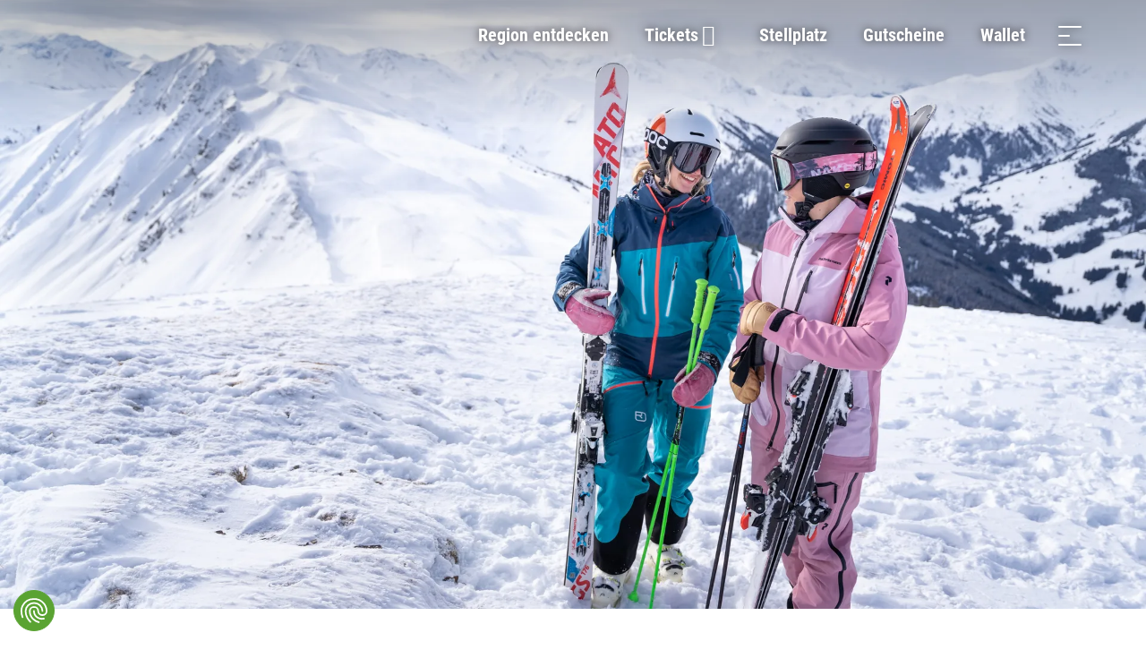

--- FILE ---
content_type: text/html;charset=utf-8
request_url: https://shop.saalfelden-leogang.com/de/pages/uebersicht-skiverleiher
body_size: 193434
content:
<!DOCTYPE html><html class="ada-web" theme="leogang" lang="de" ticket-style="light" header-transparent-change><head><meta charset="utf-8">
<meta name="viewport" content="width=device-width, initial-scale=1, minimum-scale=1, viewport-fit=cover">
<title>Übersicht Skiverleiher</title>
<link rel="preconnect" href="https://cda.contenthub.dev">
<link rel="preconnect" href="https://gql.contenthub.dev/content/v1">
<link rel="preconnect" href="https://assets.contenthub.dev">
<link rel="preconnect" href="https://images.contenthub.dev">
<link rel="preconnect" href="https://shop.saalfelden-leogang.com">
<meta property="og:type" content="website">
<meta name="apple-mobile-web-app-status-bar-style" content="default">
<meta name="mobile-web-app-capable" content="yes">
<meta name="HandheldFriendly" content>
<meta name="MobileOptimized" content="320">
<link rel="dns-prefetch" href="https://www.googletagmanager.com">
<link rel="dns-prefetch" href="https://storage.googleapis.com">
<link rel="dns-prefetch" href="https://www.google-analytics.com">
<link rel="dns-prefetch" href="https://maps.googleapis.com">
<link rel="dns-prefetch" href="https://sdk.fra-01.braze.eu">
<link rel="dns-prefetch" href="https://cdn.cookielaw.org">
<script src="https://consent.cookiefirst.com/sites/shop.saalfelden-leogang.com-765c6281-e194-43b4-a2ee-9a63a3b89006/consent.js" data-hid="426778f"></script>
<link rel="icon" type="image/x-icon" href="/themes/leogang/assets/favicon.ico" data-hid="2c9d455">
<link rel="mask-icon" href="/themes/leogang/assets/safari_pinned_tab.svg" color="#000000">
<link rel="apple-touch-icon" sizes="180x180" href="/themes/leogang/assets/iOS/Apple_Touch_Icon.png">
<link rel="icon" type="image/png" sizes="16x16" href="/themes/leogang/assets/favicon_16x16.png">
<link rel="icon" type="image/png" sizes="32x32" href="/themes/leogang/assets/favicon_32x32.png">
<link rel="icon" type="image/png" sizes="192x192" href="/themes/leogang/assets/favicon_192x192.png">
<link rel="icon" type="image/png" sizes="512x512" href="/themes/leogang/assets/favicon_512x512.png">
<link rel="manifest" href="/themes/leogang/assets/manifest.json">
<link rel="apple-touch-startup-image" media="(device-width: 768px) and (device-height: 1024px) and (-webkit-device-pixel-ratio: 1) and (orientation: landscape)" href="/themes/leogang/assets/iOS/Splashscreens/Apple_Splashscreen_iPad-Pro-Mini-Air_9-7_7-9_Landscape_@2x_2048x1536.png">
<link rel="apple-touch-startup-image" media="(device-width: 768px) and (device-height: 1024px) and (-webkit-device-pixel-ratio: 1) and (orientation: portrait)" href="/themes/leogang/assets/iOS/Splashscreens/Apple_Splashscreen_iPad-Pro-Mini-Air_9-7_7-9_Portrait_@2x_1536x2048.png">
<link rel="apple-touch-startup-image" media="(device-width: 768px) and (device-height: 1024px) and (-webkit-device-pixel-ratio: 2) and (orientation: landscape)" href="/themes/leogang/assets/iOS/Splashscreens/Apple_Splashscreen_iPad-Pro-Mini-Air_9-7_7-9_Landscape_@2x_2048x1536.png">
<link rel="apple-touch-startup-image" media="(device-width: 768px) and (device-height: 1024px) and (-webkit-device-pixel-ratio: 2) and (orientation: portrait)" href="/themes/leogang/assets/iOS/Splashscreens/Apple_Splashscreen_iPad-Pro-Mini-Air_9-7_7-9_Portrait_@2x_1536x2048.png">
<link rel="apple-touch-startup-image" media="(device-width: 744px) and (device-height: 1133px) and (-webkit-device-pixel-ratio: 2) and (orientation: landscape)" href="/themes/leogang/assets/iOS/Splashscreens/Apple_Splashscreen_iPad-Pro-Mini-Air_9-7_7-9_Landscape_@2x_2048x1536.png">
<link rel="apple-touch-startup-image" media="(device-width: 810px) and (device-height: 1080px) and (-webkit-device-pixel-ratio: 2) and (orientation: landscape)" href="/themes/leogang/assets/iOS/Splashscreens/Apple_Splashscreen_iPad_10-2_Landscape_@2x_2160x1620.png">
<link rel="apple-touch-startup-image" media="(device-width: 810px) and (device-height: 1080px) and (-webkit-device-pixel-ratio: 2) and (orientation: portrait)" href="/themes/leogang/assets/iOS/Splashscreens/Apple_Splashscreen_iPad_10-2_Portrait_@2x_1620_2160.png">
<link rel="apple-touch-startup-image" media="(device-width: 768px) and (device-height: 1024px) and (-webkit-device-pixel-ratio: 2) and (orientation: landscape)" href="/themes/leogang/assets/iOS/Splashscreens/Apple_Splashscreen_iPad-Pro-Mini-Air_9-7_7-9_Landscape_@2x_2048x1536.png">
<link rel="apple-touch-startup-image" media="(device-width: 768px) and (device-height: 1024px) and (-webkit-device-pixel-ratio: 2) and (orientation: landscape)" href="/themes/leogang/assets/iOS/Splashscreens/Apple_Splashscreen_iPad-Pro-Mini-Air_9-7_7-9_Landscape_@2x_2048x1536.png">
<link rel="apple-touch-startup-image" media="(device-width: 768px) and (device-height: 1024px) and (-webkit-device-pixel-ratio: 2) and (orientation: portrait)" href="/themes/leogang/assets/iOS/Splashscreens/Apple_Splashscreen_iPad-Pro-Mini-Air_9-7_7-9_Portrait_@2x_1536x2048.png">
<link rel="apple-touch-startup-image" media="(device-width: 834px) and (device-height: 1112px) and (-webkit-device-pixel-ratio: 2) and (orientation: landscape)" href="/themes/leogang/assets/iOS/Splashscreens/Apple_Splashscreen_iPadAir_10-5_Landscape_@2x_2224x1668.png">
<link rel="apple-touch-startup-image" media="(device-width: 834px) and (device-height: 1112px) and (-webkit-device-pixel-ratio: 2) and (orientation: portrait)" href="/themes/leogang/assets/iOS/Splashscreens/Apple_Splashscreen_iPadAir_10-5_Portrait_@2x_1668x2224.png">
<link rel="apple-touch-startup-image" media="(device-width: 834px) and (device-height: 1194px) and (-webkit-device-pixel-ratio: 2) and (orientation: landscape)" href="/themes/leogang/assets/iOS/Splashscreens/Apple_Splashscreen_iPadPro_11_10-5_Landscape_@2x_2388x1668.png">
<link rel="apple-touch-startup-image" media="(device-width: 834px) and (device-height: 1194px) and (-webkit-device-pixel-ratio: 2) and (orientation: portrait)" href="/themes/leogang/assets/iOS/Splashscreens/Apple_Splashscreen_iPadPro_11_10-5_Portrait_@2x_1668x2388.png">
<link rel="apple-touch-startup-image" media="(device-width: 1024px) and (device-height: 1366px) and (-webkit-device-pixel-ratio: 2) and (orientation: landscape)" href="/themes/leogang/assets/iOS/Splashscreens/Apple_Splashscreen_iPadPro_12-9_Landscape_@2x_2732x2048.png">
<link rel="apple-touch-startup-image" media="(device-width: 1024px) and (device-height: 1366px) and (-webkit-device-pixel-ratio: 2) and (orientation: portrait)" href="/themes/leogang/assets/iOS/Splashscreens/Apple_Splashscreen_iPadPro_12-9_Portrait_@2x_2048x2732.png">
<link rel="apple-touch-startup-image" media="(device-width: 320px) and (device-height: 568px) and (-webkit-device-pixel-ratio: 2) and (orientation: landscape)" href="/themes/leogang/assets/iOS/Splashscreens/Apple_Splashscreen_iPhone_4-SE_Landscape_@2x_1136x640.png">
<link rel="apple-touch-startup-image" media="(device-width: 320px) and (device-height: 568px) and (-webkit-device-pixel-ratio: 2) and (orientation: portrait)" href="/themes/leogang/assets/iOS/Splashscreens/Apple_Splashscreen_iPhone_4-SE_Portrait_@2x_640x1136.png">
<link rel="apple-touch-startup-image" media="(device-width: 375px) and (device-height: 667px) and (-webkit-device-pixel-ratio: 3) and (orientation: landscape)" href="/themes/leogang/assets/iOS/Splashscreens/Apple_Splashscreen_iPhone_6s_Landscape_@3x_1920x1080.png">
<link rel="apple-touch-startup-image" media="(device-width: 375px) and (device-height: 667px) and (-webkit-device-pixel-ratio: 3) and (orientation: portrait)" href="/themes/leogang/assets/iOS/Splashscreens/Apple_Splashscreen_iPhone_6s_Portrait_@3x_1080x1920.png">
<link rel="apple-touch-startup-image" media="(device-width: 476px) and (device-height: 847px) and (-webkit-device-pixel-ratio: 2) and (orientation: landscape)" href="/themes/leogang/assets/iOS/Splashscreens/Apple_Splashscreen_iPhone_8_7_6-s-Plus_6_4-7-SE_Landscape_@2x_1334x750.png">
<link rel="apple-touch-startup-image" media="(device-width: 476px) and (device-height: 847px) and (-webkit-device-pixel-ratio: 2) and (orientation: portrait)" href="/themes/leogang/assets/iOS/Splashscreens/Apple_Splashscreen_iPhone_8_7_6-s-Plus_6_4-7-SE_Portrait_@2x_750x1334.png">
<link rel="apple-touch-startup-image" media="(device-width: 414px) and (device-height: 736px) and (-webkit-device-pixel-ratio: 3) and (orientation: landscape)" href="/themes/leogang/assets/iOS/Splashscreens/Apple_Splashscreen_iPhone_8-Plus_7Plus_6s-Plus_6-Plus_Landscape_@3x_2208x1242.png">
<link rel="apple-touch-startup-image" media="(device-width: 414px) and (device-height: 736px) and (-webkit-device-pixel-ratio: 3) and (orientation: portrait)" href="/themes/leogang/assets/iOS/Splashscreens/Apple_Splashscreen_iPhone_8-Plus_7Plus_6s-Plus_6-Plus_Portrait_@3x_1242x2208.png">
<link rel="apple-touch-startup-image" media="(device-width: 414px) and (device-height: 896px) and (-webkit-device-pixel-ratio: 3) and (orientation: landscape)" href="/themes/leogang/assets/iOS/Splashscreens/Apple_Splashscreen_iPhone_11_XR_Landscape_@2x_1792x828.png">
<link rel="apple-touch-startup-image" media="(device-width: 414px) and (device-height: 896px) and (-webkit-device-pixel-ratio: 3) and (orientation: portrait)" href="/themes/leogang/assets/iOS/Splashscreens/Apple_Splashscreen_iPhone_11_XR_Portrait_@2x_828x1792.png">
<link rel="apple-touch-startup-image" media="(device-width: 414px) and (device-height: 896px) and (-webkit-device-pixel-ratio: 3) and (orientation: landscape)" href="/themes/leogang/assets/iOS/Splashscreens/Apple_Splashscreen_iPhone_11-Pro_Max_XS-Max_Landscape_@3x_2688x1242.png">
<link rel="apple-touch-startup-image" media="(device-width: 414px) and (device-height: 896px) and (-webkit-device-pixel-ratio: 3) and (orientation: portrait)" href="/themes/leogang/assets/iOS/Splashscreens/Apple_Splashscreen_iPhone_11-Pro_Max_XS-Max_Portrait_@3x_1242x2688.png">
<link rel="apple-touch-startup-image" media="(device-width: 390px) and (device-height: 844px) and (-webkit-device-pixel-ratio: 3) and (orientation: landscape)" href="/themes/leogang/assets/iOS/Splashscreens/Apple_Splashscreen_iPhone_13_13-Pro_12_12-Pro_Landscape_@3x_2532x1170.png">
<link rel="apple-touch-startup-image" media="(device-width: 390px) and (device-height: 844px) and (-webkit-device-pixel-ratio: 3) and (orientation: portrait)" href="/themes/leogang/assets/iOS/Splashscreens/Apple_Splashscreen_iPhone_13_13-Pro_12_12-Pro_Portrait_@3x_1170x2532.png">
<link rel="apple-touch-startup-image" media="(device-width: 375px) and (device-height: 812px) and (-webkit-device-pixel-ratio: 3) and (orientation: landscape)" href="/themes/leogang/assets/iOS/Splashscreens/Apple_Splashscreen_iPhone_13-12-mini_11-pro_XS_X_Portrait_@3x_2436x1125.png">
<link rel="apple-touch-startup-image" media="(device-width: 375px) and (device-height: 812px) and (-webkit-device-pixel-ratio: 3) and (orientation: portrait)" href="/themes/leogang/assets/iOS/Splashscreens/Apple_Splashscreen_iPhone_13-12-mini_11-pro_XS_X_Portrait_@3x_1125_2436.png">
<link rel="apple-touch-startup-image" media="(device-width: 428px) and (device-height: 926px) and (-webkit-device-pixel-ratio: 3) and (orientation: landscape)" href="/themes/leogang/assets/iOS/Splashscreens/Apple_Splashscreen_iPhone_13-Pro-Max_12-Pro-Max_Landscape_@3x_2778x1284.png">
<link rel="apple-touch-startup-image" media="(device-width: 428px) and (device-height: 926px) and (-webkit-device-pixel-ratio: 3) and (orientation: portrait)" href="/themes/leogang/assets/iOS/Splashscreens/Apple_Splashscreen_iPhone_13-Pro-Max_12-Pro-Max_Portrait_@3x_1284x2778.png">
<meta property="og:url" content="https://shop.saalfelden-leogang.com/de/pages/uebersicht-skiverleiher">
<meta property="msapplication-TileColor" content="#ffffff">
<meta property="msapplication-TileImage" content="/themes/leogang/assets/mstile-150x150.png">
<meta property="theme-color" content="#ffffff">
<meta property="og:site_name" content="Leogang Bergbahnen">
<meta name="apple-mobile-web-app-title" content="Leogang Bergbahnen">
<meta id="i18n-og" property="og:locale" content="de_AT">
<meta id="i18n-og-alt-en-AT" property="og:locale:alternate" content="en_AT">
<meta name="robots" content="index, follow">
<link id="i18n-alt-de" rel="alternate" href="/de/pages/uebersicht-skiverleiher" hreflang="de">
<link id="i18n-alt-de-AT" rel="alternate" href="/de/pages/uebersicht-skiverleiher" hreflang="de-AT">
<link id="i18n-alt-en" rel="alternate" href="/en/pages/overview-ski-rental-providers" hreflang="en">
<link id="i18n-alt-en-AT" rel="alternate" href="/en/pages/overview-ski-rental-providers" hreflang="en-AT">
<link id="i18n-xd" rel="alternate" href="/de/pages/uebersicht-skiverleiher" hreflang="x-default">
<link rel="canonical" href="https://shop.saalfelden-leogang.com/de/pages/uebersicht-skiverleiher">
<meta property="og:image" content="https://images.contenthub.dev/roto24k5br91/034500cdc0ed0aa0c7f545ba9648d687/Ski%20Alpin_Hedonisten_Winter202021-c-saalbach.com,%20Lukas%20Pilz%20(15).jpg?w=630">
<meta property="og:title" content="Übersicht Skiverleiher">
<meta name="keywords" content>
<link rel="preload" as="image" fetchpriority="high" media="(max-width: 767.99px) and (orientation: portrait) and (max-resolution: 1.1dppx)" imagesizes="100vw" imagesrcset="https://images.contenthub.dev/roto24k5br91/034500cdc0ed0aa0c7f545ba9648d687/Ski%20Alpin_Hedonisten_Winter202021-c-saalbach.com,%20Lukas%20Pilz%20(15).jpg?fm=avif&f=center&fit=fill&q=80&w=380 380w, https://images.contenthub.dev/roto24k5br91/034500cdc0ed0aa0c7f545ba9648d687/Ski%20Alpin_Hedonisten_Winter202021-c-saalbach.com,%20Lukas%20Pilz%20(15).jpg?fm=avif&f=center&fit=fill&q=80&w=768 768w">
<link rel="preload" as="image" fetchpriority="high" media="(max-width: 767.99px) and (orientation: portrait) and (min-resolution: 1.1dppx)" imagesizes="100vw" imagesrcset="https://images.contenthub.dev/roto24k5br91/034500cdc0ed0aa0c7f545ba9648d687/Ski%20Alpin_Hedonisten_Winter202021-c-saalbach.com,%20Lukas%20Pilz%20(15).jpg?fm=avif&f=center&fit=fill&q=80&w=768 768w, https://images.contenthub.dev/roto24k5br91/034500cdc0ed0aa0c7f545ba9648d687/Ski%20Alpin_Hedonisten_Winter202021-c-saalbach.com,%20Lukas%20Pilz%20(15).jpg?fm=avif&f=center&fit=fill&q=80&w=1152 1152w">
<link rel="preload" as="image" fetchpriority="high" imagesizes="100vw" media="(min-width: 768px) and (orientation: portrait) and (min-resolution: 1.1dppx)" imagesrcset="https://images.contenthub.dev/roto24k5br91/034500cdc0ed0aa0c7f545ba9648d687/Ski%20Alpin_Hedonisten_Winter202021-c-saalbach.com,%20Lukas%20Pilz%20(15).jpg?fm=avif&f=center&fit=fill&q=80&w=768 768w, https://images.contenthub.dev/roto24k5br91/034500cdc0ed0aa0c7f545ba9648d687/Ski%20Alpin_Hedonisten_Winter202021-c-saalbach.com,%20Lukas%20Pilz%20(15).jpg?fm=avif&f=center&fit=fill&q=80&w=1920 1920w">
<style>.nuxt-loading-indicator{background-color:var(--header-progress-bar-color)!important}</style>
<style>.app--container[data-v-9d288dae]{container-type:inline-size}</style>
<style>.layout-root[data-v-e68d0a22]{display:flex;flex-direction:column;min-height:100vh}.layout-root[data-v-e68d0a22]:focus{outline:none}.layout-root>.james-content[data-v-e68d0a22]{flex:1}.layout-root>.james-content>.page__main--alert[data-v-e68d0a22]{padding-top:var(--alert-bar-height)}@media print{.layout-root>.james-content>.page__main--alert[data-v-e68d0a22]{padding-top:0}}.cl-modal-dest-1[data-v-e68d0a22]{z-index:calc(var(--header-z-index) + 2010)}.cl-modal-dest-2[data-v-e68d0a22]{z-index:calc(var(--header-z-index) + 2011)}.cl-modal-dest-3[data-v-e68d0a22]{z-index:calc(var(--header-z-index) + 2012)}.cl-modal-dest-4[data-v-e68d0a22]{z-index:calc(var(--header-z-index) + 2013)}.cl-modal-dest-5[data-v-e68d0a22]{z-index:calc(var(--header-z-index) + 2014)}.vue-portal-target[data-v-e68d0a22]{position:relative}</style>
<style>.accessibility-skip-nav[data-v-da2a199b]{left:0;position:fixed;top:0;z-index:calc(var(--header-z-index) + 3)}.accessibility-focus-button[data-v-da2a199b]{background-color:var(--color-dark);border:2px solid var(--border-color-light);border-radius:var(--border-radius-buttons);box-shadow:4px 4px 30px 0 var(--rgba-color-dark-040);color:var(--color-light);font-size:var(--title-xs-font-size);font-weight:600!important;left:20px;letter-spacing:var(--title-xs-letter-spacing);line-height:var(--title-xs-line-height);opacity:0;padding:24px;pointer-events:none;position:fixed;text-decoration:underline;top:20px;word-spacing:var(--title-xs-word-spacing);z-index:calc(var(--header-z-index) + 2)}.accessibility-focus-button--dark[data-v-da2a199b]{background-color:var(--color-light);border:2px solid var(--border-color-dark);box-shadow:4px 4px 30px 0 var(--rgba-color-light-040);color:var(--color-text)}.accessibility-focus-button[data-v-da2a199b]:focus-visible{opacity:1;pointer-events:all}</style>
<style>.page__header-wrapper[data-v-8fd3f040]{display:contents}.page__header[data-v-8fd3f040]{left:0;max-width:100%;min-height:var(--header-main-height-mobile);position:fixed;right:0;top:0;width:100vw;z-index:var(--header-z-index)}@media (min-width:768px){.page__header[data-v-8fd3f040]{min-height:var(--header-main-height)}}@media print{.page__header[data-v-8fd3f040]{min-height:var(--header-print-height)!important;position:relative!important}}.page__header--static[data-v-8fd3f040]{position:sticky}.page__header--side-panel-visible[data-v-8fd3f040]{z-index:calc(var(--header-z-index) + 2)!important}@media (max-width:767.98px){.page__header.header-style-one.page__header--colored[data-v-8fd3f040] .header__brand__link{height:calc(var(--header-main-height-mobile) - 1px);padding:var(--brand-padding-colored);width:calc(var(--header-main-height-mobile) - 1px)}}@media (min-width:1200px){.page__header.header-style-one.page__header--colored[data-v-8fd3f040] .header__brand__link{height:calc(var(--header-main-height) - 1px);padding:var(--brand-padding-colored);width:calc(var(--header-main-height) - 1px)}}.page__header.header-style-one.page__header--content-visible[data-v-8fd3f040] .header__brand__link{height:var(--header-main-height);width:var(--header-main-height)}@media (max-width:767.98px){.page__header.header-style-one.page__header--content-visible[data-v-8fd3f040] .header__brand__link{height:calc(var(--header-main-height-mobile) - 1px);padding:var(--brand-padding-colored);width:calc(var(--header-main-height-mobile) - 1px)}}@media (max-width:767.98px){.page__header.header-style-one.page__header--side-panel-visible[data-v-8fd3f040] .header__brand__link{height:var(--header-main-height-mobile);padding:var(--brand-padding-colored);width:calc(var(--header-main-height-mobile) - 1px)}}.page__header--active[data-v-8fd3f040] .header__navigation__list__item__link.nuxt-link-exact-active:before,.page__header--colored[data-v-8fd3f040] .header__navigation__list__item__link.nuxt-link-exact-active:before,.page__header--side-panel-visible[data-v-8fd3f040] .header__navigation__list__item__link.nuxt-link-exact-active:before{opacity:1}.header[data-v-8fd3f040]{box-sizing:border-box}@media (max-width:767.98px){.header__brand[data-v-8fd3f040]{order:2}}.header__main[data-v-8fd3f040]{background-color:var(--header-main-background-color);box-sizing:border-box;display:flex;height:var(--header-main-height-mobile);justify-content:space-between;padding:0 1.25rem}@media (min-width:768px){.header__main[data-v-8fd3f040]{height:var(--header-main-height);padding:0 1.875rem}}@media (min-width:992px){.header__main[data-v-8fd3f040]{justify-content:flex-start}}@media (min-width:1260px){.header__main[data-v-8fd3f040]{padding:0 3.75rem}}@media print{.header__main[data-v-8fd3f040]{display:flex;justify-content:center}}.header__main__left[data-v-8fd3f040]{display:flex}@media (max-width:767.98px){.header__main__left[data-v-8fd3f040]{min-width:140px;order:1}}@media (max-width:575.98px){.header__main__left[data-v-8fd3f040]{min-width:100px;order:1}}@media (min-width:768px) and (max-width:1399.98px){.header__main__left[data-v-8fd3f040]{padding-left:var(--header-main-left-padding-tablet)}}@media (min-width:1200px){.header__main__left[data-v-8fd3f040]{padding-left:var(--header-main-left-padding-desktop)}}@media print{.header__main__left[data-v-8fd3f040]{display:none}}.header__main__nav[data-v-8fd3f040]{display:flex;justify-content:flex-end}@media (min-width:768px){.header__main__nav[data-v-8fd3f040]{flex:1 1 auto}}@media (max-width:767.98px){.header__main__nav[data-v-8fd3f040]{min-width:140px;order:3}}@media (max-width:575.98px){.header__main__nav[data-v-8fd3f040]{min-width:100px;order:3}}@media print{.header__main__nav[data-v-8fd3f040]{display:none}}.header__main__nav__mobile[data-v-8fd3f040]{z-index:calc(var(--header-z-index) + 3)!important}@media (max-width:767.98px){.header__main__nav__mobile--user-active[data-v-8fd3f040]{z-index:calc(var(--header-z-index) + 1)!important}}.header__main--style-two[data-v-8fd3f040]  .header__main__nav{justify-content:center}@media (max-width:767.98px){.header__main--style-two[data-v-8fd3f040]  .header__main__nav{min-width:0;order:2}}.header__main--style-two[data-v-8fd3f040]  .header__brand{padding-right:0}@media (max-width:767.98px){.header__main--style-two[data-v-8fd3f040]  .header__brand{order:3}}.header__main--style-two[data-v-8fd3f040]  .header__navigation__list{justify-content:center}.header__main--style-two[data-v-8fd3f040]  .header__navigation{padding:0 16px}@media (min-width:1400px){.header__main--burger-menu-no-items[data-v-8fd3f040]{display:none!important}}@media (min-width:768px){.header__main--burger-menu-no-items.header__main--menu-no-items[data-v-8fd3f040]{display:none!important}}.header__content[data-v-8fd3f040]{background-color:var(--header-content-background-color);color:var(--header-content-text-color);z-index:2}@media (min-width:768px){.header__content[data-v-8fd3f040]{z-index:100}}</style>
<style>.page__header{background-color:var(--header-main-background-color);color:var(--header-main-text-color);transition:background-color .2s ease-in-out}.page__header .header__main{border-bottom:1px solid var(--header-main-border-color);transition:border-bottom-color .2s ease-in-out}@media (max-width:767.98px){.page__header{background-color:var(--header-bg-color);color:var(--header-font-color);--keyboard-accessibility-floating-focus-outline-color:var(--header-font-color);transition:background-color .2s ease-in-out}.page__header .header__main__navigation-toggle span{background-color:var(--header-font-color)!important}.page__header a.inherited-on-header-transparent-change,.page__header button.inherited-on-header-transparent-change{color:var(--header-font-color)}.page__header a.inherited-on-header-transparent-change:hover,.page__header button.inherited-on-header-transparent-change:hover{color:var(--header-hover-color)}.page__header .header__main{border-bottom:1px solid var(--separator-color-navigation)}.page__header img.header__brand__link__image--transparent{display:none}.page__header img.header__brand__link__image--active{display:block}.page__header .header__language__current__image path{fill:var(--header-font-color)}.page__header .header__navigation__list__item__link.nuxt-link-active:before{border-color:var(--header-hover-color)}}.page__header .header__main__basket.router-link-active .james-icon-cart-filled{color:var(--header-hover-color);opacity:1}.page__header .header__main__navigation-toggle span{background-color:var(--header-main-text-color)}@media (min-width:768px){.page__header .header__main__navigation-toggle span{box-shadow:0 0 10px var(--header-main-text-shadow)}}.page__header .header__main__navigation-toggle:hover span{background-color:var(--header-hover-color)}.page__header .header__main__basket,.page__header .header__main__search-toggle{color:var(--header-main-text-color);--keyboard-accessibility-floating-focus-outline-color:var(--header-main-text-color)}@media (min-width:768px){.page__header .header__main__basket,.page__header .header__main__search-toggle{text-shadow:0 0 10px var(--header-main-text-shadow)}}.page__header .header__main__basket:hover,.page__header .header__main__search-toggle:hover{background-color:inherit}.page__header .header__main__basket:hover span,.page__header .header__main__search-toggle:hover span{color:var(--header-hover-color)}.page__header .header__main__basket:hover .header-badge span,.page__header .header__main__search-toggle:hover .header-badge span{color:var(--menu-navigation-badge-text-color)}.page__header .header__main__basket:hover .james-icon-cart-hover,.page__header .header__main__search-toggle:hover .james-icon-cart-hover{opacity:1}.page__header .header__navigation__list__item__link:before{background-color:var(--header-main-text-color)}@media (min-width:768px){.page__header .header__language__current{text-shadow:0 0 10px var(--header-main-text-shadow)}}.page__header a.header__navigation__list__item__link,.page__header button.header__navigation__list__item__link{color:var(--header-main-text-color)}@media (min-width:768px){.page__header a.header__navigation__list__item__link,.page__header button.header__navigation__list__item__link{text-shadow:0 0 10px var(--header-main-text-shadow)}}.page__header a.header__navigation__list__item__link:hover,.page__header button.header__navigation__list__item__link:hover{background-color:inherit;color:var(--header-main-text-color);--keyboard-accessibility-floating-focus-outline-color:var(--header-main-text-color)}.page__header button.header__navigation__list__item__link{background-color:transparent;border:none}.page__header .header__language__current__image path{fill:var(--header-main-text-color)}.page__header--active,.page__header--colored,.page__header--side-panel-visible{background-color:var(--header-bg-color);color:var(--header-font-color);--keyboard-accessibility-floating-focus-outline-color:var(--header-font-color);transition:background-color .2s ease-in-out}.page__header--active .header-badge,.page__header--colored .header-badge,.page__header--side-panel-visible .header-badge{box-shadow:0 0 0 2px var(--header-bg-color);color:var(--menu-navigation-badge-text-color)}.page__header--active .header__navigation__list__item__link:before,.page__header--colored .header__navigation__list__item__link:before,.page__header--side-panel-visible .header__navigation__list__item__link:before{background-color:var(--header-hover-color)}.page__header--active .header__main__navigation-toggle span,.page__header--colored .header__main__navigation-toggle span,.page__header--side-panel-visible .header__main__navigation-toggle span{background-color:var(--header-font-color);box-shadow:unset}.page__header--active .header__main__navigation-toggle:hover span,.page__header--colored .header__main__navigation-toggle:hover span,.page__header--side-panel-visible .header__main__navigation-toggle:hover span{background-color:var(--header-hover-color)}.page__header--active .header__navigation__user__item__initials__initial--light,.page__header--colored .header__navigation__user__item__initials__initial--light,.page__header--side-panel-visible .header__navigation__user__item__initials__initial--light{box-shadow:unset!important}.page__header--active .header__main__basket,.page__header--active .header__main__search-toggle,.page__header--colored .header__main__basket,.page__header--colored .header__main__search-toggle,.page__header--side-panel-visible .header__main__basket,.page__header--side-panel-visible .header__main__search-toggle{color:var(--header-font-color);--keyboard-accessibility-floating-focus-outline-color:var(--header-font-color);text-shadow:unset}.page__header--active .header__main__basket:hover,.page__header--active .header__main__search-toggle:hover,.page__header--colored .header__main__basket:hover,.page__header--colored .header__main__search-toggle:hover,.page__header--side-panel-visible .header__main__basket:hover,.page__header--side-panel-visible .header__main__search-toggle:hover{background-color:inherit;color:var(--header-hover-color)}.page__header--active .header__language__current,.page__header--active .header__navigation__user__item,.page__header--colored .header__language__current,.page__header--colored .header__navigation__user__item,.page__header--side-panel-visible .header__language__current,.page__header--side-panel-visible .header__navigation__user__item{text-shadow:unset!important}.page__header--active a.header__navigation__list__item__link,.page__header--active button.header__navigation__list__item__link,.page__header--colored a.header__navigation__list__item__link,.page__header--colored button.header__navigation__list__item__link,.page__header--side-panel-visible a.header__navigation__list__item__link,.page__header--side-panel-visible button.header__navigation__list__item__link{color:var(--header-font-color);--keyboard-accessibility-floating-focus-outline-color:var(--header-font-color);text-shadow:unset}.page__header--active a.header__navigation__list__item__link:hover,.page__header--active button.header__navigation__list__item__link:hover,.page__header--colored a.header__navigation__list__item__link:hover,.page__header--colored button.header__navigation__list__item__link:hover,.page__header--side-panel-visible a.header__navigation__list__item__link:hover,.page__header--side-panel-visible button.header__navigation__list__item__link:hover{background-color:inherit;color:var(--header-font-color)}.page__header--active .header__main,.page__header--colored .header__main,.page__header--side-panel-visible .header__main{border-bottom:1px solid var(--separator-color-navigation)}.page__header--active .header__main__basket.nuxt-link-exact-active .header__main__basket__icons__i,.page__header--colored .header__main__basket.nuxt-link-exact-active .header__main__basket__icons__i,.page__header--side-panel-visible .header__main__basket.nuxt-link-exact-active .header__main__basket__icons__i{color:var(--header-hover-color);--keyboard-accessibility-floating-focus-outline-color:var(--header-hover-color)}.page__header--active img.header__brand__link__image--transparent,.page__header--colored img.header__brand__link__image--transparent,.page__header--side-panel-visible img.header__brand__link__image--transparent{display:none}.page__header--active img.header__brand__link__image--active,.page__header--colored img.header__brand__link__image--active,.page__header--side-panel-visible img.header__brand__link__image--active{display:block}.page__header--active .header__language__current__image path,.page__header--colored .header__language__current__image path,.page__header--side-panel-visible .header__language__current__image path{fill:var(--header-font-color)}.page__header--active .header__navigation__list__item__link.nuxt-link-active:before,.page__header--colored .header__navigation__list__item__link.nuxt-link-active:before,.page__header--side-panel-visible .header__navigation__list__item__link.nuxt-link-active:before{color:var(--header-hover-color)!important}.page__header:focus,.page__header:focus-within,.page__header:hover{background-color:var(--header-bg-color);color:var(--header-font-color);transition:background-color .2s ease-in-out}.page__header:focus .header-badge,.page__header:focus-within .header-badge,.page__header:hover .header-badge{box-shadow:0 0 0 2px var(--header-bg-color);color:var(--menu-navigation-badge-text-color)}.page__header:focus .header__main,.page__header:focus-within .header__main,.page__header:hover .header__main{border-bottom:1px solid var(--separator-color-navigation)}.page__header:focus .header__navigation__list__item--active a.inherited-on-header-transparent-change,.page__header:focus .header__navigation__list__item--active button.inherited-on-header-transparent-change,.page__header:focus-within .header__navigation__list__item--active a.inherited-on-header-transparent-change,.page__header:focus-within .header__navigation__list__item--active button.inherited-on-header-transparent-change,.page__header:hover .header__navigation__list__item--active a.inherited-on-header-transparent-change,.page__header:hover .header__navigation__list__item--active button.inherited-on-header-transparent-change{color:var(--menu-item-active-text-color)}.page__header:focus .header__navigation__list__item--active .header__navigation__list__item__link,.page__header:focus-within .header__navigation__list__item--active .header__navigation__list__item__link,.page__header:hover .header__navigation__list__item--active .header__navigation__list__item__link{background-color:var(--header-dropdown-menu-bg-color)!important;color:var(--menu-item-on-dropdown-content-color)!important}.page__header:focus .header__navigation__list__item__link:before,.page__header:focus-within .header__navigation__list__item__link:before,.page__header:hover .header__navigation__list__item__link:before{background-color:var(--header-hover-color)}.page__header:focus .header__main__navigation-toggle span,.page__header:focus-within .header__main__navigation-toggle span,.page__header:hover .header__main__navigation-toggle span{background-color:var(--header-font-color);box-shadow:unset}.page__header:focus .header__language__current,.page__header:focus .header__main__search-toggle,.page__header:focus a.inherited-on-header-transparent-change,.page__header:focus button.inherited-on-header-transparent-change:not(.header__navigation__user__item--active),.page__header:focus-within .header__language__current,.page__header:focus-within .header__main__search-toggle,.page__header:focus-within a.inherited-on-header-transparent-change,.page__header:focus-within button.inherited-on-header-transparent-change:not(.header__navigation__user__item--active),.page__header:hover .header__language__current,.page__header:hover .header__main__search-toggle,.page__header:hover a.inherited-on-header-transparent-change,.page__header:hover button.inherited-on-header-transparent-change:not(.header__navigation__user__item--active){color:var(--header-font-color);text-shadow:unset}.page__header:focus .header__navigation__user__item,.page__header:focus-within .header__navigation__user__item,.page__header:hover .header__navigation__user__item{text-shadow:unset!important}.page__header:focus .header__navigation__user__item__initials__initial--light,.page__header:focus-within .header__navigation__user__item__initials__initial--light,.page__header:hover .header__navigation__user__item__initials__initial--light{box-shadow:unset!important}.page__header:focus img.header__brand__link__image--transparent,.page__header:focus-within img.header__brand__link__image--transparent,.page__header:hover img.header__brand__link__image--transparent{display:none}.page__header:focus img.header__brand__link__image--active,.page__header:focus-within img.header__brand__link__image--active,.page__header:hover img.header__brand__link__image--active{display:block}.page__header:focus .header__language__current__image path,.page__header:focus-within .header__language__current__image path,.page__header:hover .header__language__current__image path{fill:var(--header-font-color)}.page__header:focus .header__navigation__list__item__link.nuxt-link-exact-active:before,.page__header:focus-within .header__navigation__list__item__link.nuxt-link-exact-active:before,.page__header:hover .header__navigation__list__item__link.nuxt-link-exact-active:before{opacity:1}@media print{.page__header{background-color:transparent;color:#000}.page__header,.page__header .header__main{border-bottom-color:transparent}}</style>
<style>.header__brand[data-v-ccfc4ead]{height:var(--header-main-height-mobile)}@media (min-width:768px){.header__brand[data-v-ccfc4ead]{height:var(--header-main-height);z-index:1000}}@media print{.header__brand[data-v-ccfc4ead]{height:var(--header-print-height)}}.header__brand__link[data-v-ccfc4ead]{background-color:var(--brand-background-color);display:block;--keyboard-accessibility-floating-focus-outline-color:var(--header-font-color);transition:all .1s ease-in-out}@media (prefers-reduced-motion:reduce){.header__brand__link[data-v-ccfc4ead]{transition:none}}@media (min-width:768px){.header__brand__link[data-v-ccfc4ead]{position:relative;z-index:5}}@media print{.header__brand__link[data-v-ccfc4ead]{height:80px!important;margin:0;padding:23px 20px;width:80px!important}}.header__brand__link[data-v-ccfc4ead]:hover{background-color:var(--brand-background-color)}.header__brand__link__image[data-v-ccfc4ead]{display:block;height:auto;max-height:100%;max-width:100%;position:relative;transition:all .1s ease-in-out;width:100%}@media (prefers-reduced-motion:reduce){.header__brand__link__image[data-v-ccfc4ead]{transition:none}}@media (min-width:768px){.header__brand__link__image[data-v-ccfc4ead]{background-color:transparent;overflow:visible;vertical-align:middle}}@media (max-width:767.98px){.header__brand__link__image[data-v-ccfc4ead]{height:var(--brand-height-mobile)}}.header__brand__link__image__wrapper[data-v-ccfc4ead]{align-items:center;height:100%}.header__brand__link__image__wrapper__mobile[data-v-ccfc4ead]{display:none}@media (max-width:767.98px){.header__brand__link__image__wrapper__mobile[data-v-ccfc4ead]{display:flex}}.header__brand__link__image__wrapper__desktop[data-v-ccfc4ead]{display:flex}@media (max-width:767.98px){.header__brand__link__image__wrapper__desktop[data-v-ccfc4ead]{display:none}}.header__brand__link__image--transparent[data-v-ccfc4ead]{display:block}.header__brand__link__image--active[data-v-ccfc4ead]{display:none}@media (min-width:768px){.header__brand.header-style-one[data-v-ccfc4ead]{margin-right:.75rem}}.header__brand.header-style-one .header__brand__link[data-v-ccfc4ead]{height:var(--brand-height-mobile);padding:var(--brand-padding-mobile);width:var(--brand-width-mobile)}@media (min-width:768px){.header__brand.header-style-one .header__brand__link[data-v-ccfc4ead]{height:calc(var(--header-main-height) - 1px);width:calc(var(--header-main-height) - 1px)}}@media (min-width:1200px){.header__brand.header-style-one .header__brand__link[data-v-ccfc4ead]{height:var(--brand-height);padding:var(--brand-padding);width:var(--brand-width)}}.header__brand.header-style-three .header__brand__link[data-v-ccfc4ead],.header__brand.header-style-two .header__brand__link[data-v-ccfc4ead]{height:calc(var(--header-main-height) - 1px);padding:var(--brand-padding-colored);width:var(--brand-width)}@media (max-width:767.98px){.header__brand.header-style-three .header__brand__link[data-v-ccfc4ead],.header__brand.header-style-two .header__brand__link[data-v-ccfc4ead]{height:calc(var(--header-main-height-mobile) - 1px);padding:var(--brand-padding-colored-mobile);width:var(--brand-width-mobile)}}@media (min-width:768px){.header__brand.header-style-three[data-v-ccfc4ead]{margin-right:2rem}}</style>
<style>@media (max-width:767.98px){.header__language[data-v-1476ab39]{display:none}}.header__language__current[data-v-1476ab39]{align-items:center;cursor:pointer;display:flex;flex-direction:row;font-family:var(--menu-item-font);font-size:var(--menu-item-font-size);font-weight:var(--menu-item-font-weight);height:calc(var(--header-main-height-mobile) - 1px);letter-spacing:var(--menu-item-letter-spacing);line-height:var(--menu-item-line-height);padding:0 1.25rem;position:relative;text-transform:capitalize;white-space:nowrap}.header__language__current__code[data-v-1476ab39]{text-transform:uppercase}.header__language__current__indicator[data-v-1476ab39]{align-items:center;display:flex;height:calc(var(--header-main-height) - 1px);line-height:calc(var(--header-main-height) - 1px);margin-left:.3125rem;margin-top:-1px;position:relative}.header__language__current__indicator[data-v-1476ab39]:before{font-size:1.5rem;height:1.5rem;line-height:1.5rem;transform:rotate(0deg);transition:transform .2s linear}@media (prefers-reduced-motion:reduce){.header__language__current__indicator[data-v-1476ab39]:before{transition:none}}@media (min-width:768px){.header__language__current[data-v-1476ab39],.header__language__current__indicator[data-v-1476ab39]{height:calc(var(--header-main-height) - 1px);line-height:calc(var(--header-main-height) - 1px)}}.header__language__current[data-v-1476ab39]:before{background-color:var(--header-active-color);border-radius:100px 100px 0 0;bottom:0;content:"";display:block;height:6px;left:0;margin:0 auto;opacity:0;position:absolute;right:0;transition:all .3s ease-in;width:calc(100% - 64px)}.header__language__menu[data-v-1476ab39]{background-color:var(--header-dropdown-menu-bg-color);display:block;margin:0;padding:25px 0;position:absolute;width:340px;z-index:500}@media (min-width:768px){.header__language__menu[data-v-1476ab39]{box-shadow:0 4px 5px 0 rgba(0,0,0,.1)}}.header__language__menu__devider[data-v-1476ab39]{background-color:var(--header-menu-font-color);height:1px;margin:20px 40px}.header__language__menu__ai-text[data-v-1476ab39]{color:var(--header-menu-font-color);font-size:var(--footnote-font-size);letter-spacing:var(--footnote-letter-spacing);line-height:var(--footnote-line-height);margin-bottom:15px;padding:0 40px}.header__language__menu__list[data-v-1476ab39]{list-style:none inside none;margin:0;z-index:1000}.header__language__menu__list__item[data-v-1476ab39]{position:relative}.header__language__menu__list__item__text[data-v-1476ab39]{display:block;line-height:var(--line-height-body)!important;text-align:start}.header__language__menu__list__item__indicator[data-v-1476ab39]{opacity:1;transition:all .25s cubic-bezier(.65,0,.076,1);width:2rem}@media (prefers-reduced-motion:reduce){.header__language__menu__list__item__indicator[data-v-1476ab39]{transition:none}}.header__language__menu__list__item__indicator__icon[data-v-1476ab39]{color:var(--header-menu-arrow-color-default);font-size:1.5rem;height:.125rem;margin:auto;position:absolute;top:calc(50% - 12px);transition:all .25s cubic-bezier(.65,0,.076,1);width:1rem}@media (prefers-reduced-motion:reduce){.header__language__menu__list__item__indicator__icon[data-v-1476ab39]{transition:none}}.header__language__menu__list__item__indicator__arrow[data-v-1476ab39]{background:none;color:var(--header-menu-arrow-color-default);font-size:1.5rem;height:.125rem;opacity:0;position:absolute;top:calc(50% - 12px);transition:all .25s cubic-bezier(.65,0,.076,1);width:1rem}@media (prefers-reduced-motion:reduce){.header__language__menu__list__item__indicator__arrow[data-v-1476ab39]{transition:none}}.header__language__menu__list__item__link[data-v-1476ab39]{background-color:transparent;border:none;color:var(--header-menu-font-color);cursor:pointer;display:flex;font-family:var(--menu-dropdown-font);font-size:1.0625rem;font-weight:var(--menu-dropdown-item-text-font-weight);gap:20px;justify-content:space-between;line-height:1.375rem;padding:.9375rem 2.5rem;position:relative;text-decoration:none;transition:.2s linear;width:100%}@media (prefers-reduced-motion:reduce){.header__language__menu__list__item__link[data-v-1476ab39]{transition:none}}.header__language__menu__list__item__link--ai[data-v-1476ab39]{padding:.75rem 2.5rem}.header__language__menu__list__item__link--current-highlight[data-v-1476ab39],.header__language__menu__list__item__link[data-v-1476ab39]:hover{background-color:var(--header-menu-hover-bg-color);color:var(--header-menu-font-color-hover);text-decoration:none}.header__language__menu__list__item__link--current-highlight .header__language__menu__list__item__indicator__icon[data-v-1476ab39],.header__language__menu__list__item__link:hover .header__language__menu__list__item__indicator__icon[data-v-1476ab39]{color:var(--header-menu-arrow-color-hover);opacity:0;transform:translate(.3rem)}.header__language__menu__list__item__link--current-highlight .header__language__menu__list__item__indicator__arrow[data-v-1476ab39],.header__language__menu__list__item__link:hover .header__language__menu__list__item__indicator__arrow[data-v-1476ab39]{color:var(--header-menu-arrow-color-hover);opacity:1;transform:translate(.3rem)}.header__language__menu__list__item__content[data-v-1476ab39]{align-items:center;display:flex;gap:12px}.header__language:not(.header__language--active):hover .header__language__current[data-v-1476ab39]:before{background-color:var(--header-hover-color);opacity:1}.header__language:not(.header__language--active):hover .header__language__current__indicator[data-v-1476ab39]:before{transform:rotate(30deg)}.header__language--active .header__language__current:hover .header__language__current__indicator[data-v-1476ab39]:before{transform:rotate(150deg)}.header__language--active .header__language__current[data-v-1476ab39]{background-color:var(--header-dropdown-menu-bg-color);color:var(--menu-item-on-dropdown-content-color)}.header__language--active .header__language__current[data-v-1476ab39]:before{opacity:1;width:calc(100% - 40px)}.header__language--active .header__language__current__image[data-v-1476ab39] path{fill:var(--menu-text-color-accent-active)}.header__language--active .header__language__current__indicator[data-v-1476ab39]:before{transform:rotate(180deg);transition:.2s linear}@media (prefers-reduced-motion:reduce){.header__language--active .header__language__current__indicator[data-v-1476ab39]:before{transition:none}}</style>
<style>:root{--logo-colored-width-size-difference:0px}</style>
<style>.header__navigation[data-v-69034eb3]{overflow:hidden;padding-left:1rem;padding-right:.3125rem}.header__navigation.overflow-visible[data-v-69034eb3]{overflow:visible}@media (min-width:768px){.header__navigation--show-burger[data-v-69034eb3]{max-width:calc(100vw - var(--brand-width) - 330px)}.header__navigation--show-burger.header-style-one[data-v-69034eb3]{max-width:calc(100vw - var(--header-main-height) - 330px)}}@media (min-width:1200px){.header__navigation--show-burger[data-v-69034eb3]{max-width:calc(100vw - var(--brand-width) - 370px - var(--logo-colored-width-size-difference))}}@media screen and (min-width:1600px){.header__navigation--show-burger[data-v-69034eb3]{max-width:calc(100vw - var(--brand-width) - 576px)}}@media (min-width:768px){.header__navigation--show-search[data-v-69034eb3]{max-width:calc(100vw - var(--header-main-height) - 345px)}}@media (min-width:1200px){.header__navigation--show-search[data-v-69034eb3]{max-width:calc(100vw - var(--brand-width) - 385px - var(--logo-colored-width-size-difference))}}@media screen and (min-width:1600px){.header__navigation--show-search[data-v-69034eb3]{max-width:calc(100vw - var(--brand-width) - 591px)}}@media (min-width:768px){.header__navigation--show-search.header__navigation--show-burger[data-v-69034eb3]{max-width:calc(100vw - var(--header-main-height) - 382px)}}@media (min-width:1200px){.header__navigation--show-search.header__navigation--show-burger[data-v-69034eb3]{max-width:calc(100vw - var(--brand-width) - 422px - var(--logo-colored-width-size-difference))}}@media screen and (min-width:1600px){.header__navigation--show-search.header__navigation--show-burger[data-v-69034eb3]{max-width:calc(100vw - var(--brand-width) - 628px)}}@media (max-width:767.98px){.header__navigation[data-v-69034eb3]{background-color:var(--menu-tab-bar-background-color);border-top:var(--menu-tab-bar-border-top);bottom:0;box-shadow:0 8px 17px 2px rgba(0,0,0,.14),0 3px 14px 2px rgba(0,0,0,.12),0 5px 5px -3px rgba(0,0,0,.2);left:0;max-width:none;padding:0 0 env(safe-area-inset-bottom);position:fixed;text-align:center;width:100vw;z-index:1005}.header__navigation--panel[data-v-69034eb3]{z-index:850!important}.header__navigation[data-v-69034eb3] button{border:none}}@media (max-width:575.98px){.header__navigation--panel[data-v-69034eb3]{z-index:1004!important}}.header__navigation__list[data-v-69034eb3]{display:flex;flex-direction:row;flex-wrap:wrap;justify-content:flex-end;list-style:none inside none;margin:0;padding:0;-ms-overflow-style:none;scrollbar-width:none}.header__navigation__list[data-v-69034eb3]::-webkit-scrollbar{display:none}@media (min-width:768px) and (max-width:860px){.header__navigation__list[data-v-69034eb3]{max-width:calc(100vw - 726px)}}@media (max-width:767.98px){.header__navigation__list[data-v-69034eb3]{background-color:var(--menu-tab-bar-background-color);color:var(--menu-tab-bar-content-color)}}</style>
<style>.page__header--active{z-index:calc(var(--header-z-index) + 2)!important}</style>
<style>.header__navigation__list__item[data-v-d8a9619c]{position:relative}.header__navigation__list__item__link[data-v-d8a9619c]{cursor:pointer;display:block;font-family:var(--menu-item-font);font-size:var(--menu-item-font-size);font-weight:var(--menu-item-font-weight);height:calc(var(--header-main-height-mobile) - 1px);letter-spacing:var(--menu-item-letter-spacing);line-height:var(--menu-item-line-height);padding-left:1.25rem;padding-right:1.25rem;position:relative;text-decoration:none;transition:none;white-space:nowrap}.header__navigation__list__item__link[data-v-d8a9619c]:before{background-color:var(--header-hover-color);border-radius:100px 100px 0 0;bottom:0;content:"";display:block;height:6px;left:0;margin:0 auto;opacity:0;position:absolute;right:0;transition:all .3s ease-in;width:calc(100% - 64px)}@media (min-width:768px){.header__navigation__list__item__link[data-v-d8a9619c]{height:calc(var(--header-main-height) - 1px);line-height:calc(var(--header-main-height) - 1px)}.header__navigation__list__item__link.router-link-exact-active[data-v-d8a9619c]:before{opacity:1;width:calc(100% - 40px)}}.header__navigation__list__item__link[data-v-d8a9619c]:hover{text-decoration:none}.header__navigation__list__item__link[data-v-d8a9619c]:hover:before{opacity:1}.header__navigation__list__item__link__indicator[data-v-d8a9619c]{display:none}@media (min-width:992px){.header__navigation__list__item.header__navigation__list__item--overlay .header__navigation__list__item__link[data-v-d8a9619c]:not(.router-link-exact-active):hover:after{display:none}}.header__navigation__list__item__icon[data-v-d8a9619c]{display:none}.header__navigation__list__item__dropdown[data-v-d8a9619c]{display:none;margin:0;padding:0;position:absolute;right:var(--menu-dropdown-alignment);z-index:500}@media (min-width:768px){.header__navigation__list__item__dropdown--active--shown[data-v-d8a9619c]{display:block!important}.header__navigation__list__item__dropdown--active--hidden[data-v-d8a9619c]{display:none!important}.header__navigation__list__item__dropdown[data-v-d8a9619c]{box-shadow:0 4px 5px 0 rgba(0,0,0,.1)}}.header__navigation__list__item--isDropdown[data-v-d8a9619c]{cursor:pointer}@media (min-width:768px){.header__navigation__list__item--isDropdown .header__navigation__list__item__link:hover .header__navigation__list__item__link__indicator[data-v-d8a9619c]:before{transform:rotate(30deg)}.header__navigation__list__item--isDropdown .header__navigation__list__item__link[data-v-d8a9619c]{display:flex}.header__navigation__list__item--isDropdown .header__navigation__list__item__link__indicator[data-v-d8a9619c]{align-items:center;display:flex;height:calc(var(--header-main-height) - 1px);line-height:calc(var(--header-main-height) - 1px);margin-left:4px;padding-bottom:1px;position:relative;width:1.5rem}.header__navigation__list__item--isDropdown .header__navigation__list__item__link__indicator[data-v-d8a9619c]:before{font-size:1.5rem;height:1.5rem;line-height:1.5rem;transform:rotate(0deg);transition:transform .2s linear}}@media (min-width:768px) and (prefers-reduced-motion:reduce){.header__navigation__list__item--isDropdown .header__navigation__list__item__link__indicator[data-v-d8a9619c]:before{transition:none}}@media (min-width:768px){.header__navigation__list__item--active .header__navigation__list__item__link:hover .header__navigation__list__item__link__indicator[data-v-d8a9619c]:before{transform:rotate(150deg)}}.header__navigation__list__item--active.header__navigation__list__item--isDropdown .header__navigation__list__item__link[data-v-d8a9619c]{background-color:var(--header-dropdown-menu-bg-color)}.header__navigation__list__item--active.header__navigation__list__item--isDropdown .header__navigation__list__item__link[data-v-d8a9619c]:before{background-color:var(--header-active-color);opacity:1}@media (min-width:768px){.header__navigation__list__item--active.header__navigation__list__item--isDropdown .header__navigation__list__item__link:hover .header__navigation__list__item__icon--svg[data-v-d8a9619c] svg *{fill:var(--tab-bar-active-content-color)!important}}.header__navigation__list__item--active .header__navigation__list__item__link[data-v-d8a9619c]{color:var(--menu-item-on-dropdown-content-color)}.header__navigation__list__item--active .header__navigation__list__item__link[data-v-d8a9619c]:before{background-color:var(--header-active-color);opacity:1;width:calc(100% - 40px)}.header__navigation__list__item--active .header__navigation__list__item__link__indicator[data-v-d8a9619c]:before{transform:rotate(180deg);transition:.2s linear}@media (prefers-reduced-motion:reduce){.header__navigation__list__item--active .header__navigation__list__item__link__indicator[data-v-d8a9619c]:before{transition:none}}.header__navigation__list__item--active .header__navigation__list__item__dropdown[data-v-d8a9619c]{max-height:calc(100dvh - var(--header-main-height));overflow:hidden;overflow-y:scroll;-ms-overflow-style:none;scrollbar-width:none}@media (min-width:768px){.header__navigation__list__item--active .header__navigation__list__item__dropdown[data-v-d8a9619c]{width:-moz-max-content;width:max-content}}.header__navigation__list__item--active .header__navigation__list__item__dropdown[data-v-d8a9619c]::-webkit-scrollbar{display:none}.header__navigation__list__item__text__mobile[data-v-d8a9619c]{display:none}@media (max-width:767.98px){.header__navigation__list__item__text__mobile[data-v-d8a9619c]{display:inline-block}.header__navigation__list__item__text__desktop[data-v-d8a9619c]{display:none}.header__navigation__list__item[data-v-d8a9619c]{flex:1;min-width:64px}.header__navigation__list__item[data-v-d8a9619c]:nth-child(n+7){display:none}.header__navigation__list__item--isDropdown--active .header__navigation__list__item__link[data-v-d8a9619c]{background-color:var(--header-dropdown-menu-bg-color);color:var(--menu-item-on-dropdown-content-color)}}@media (max-width:767.98px){.header__navigation__list__item--isDropdown--active .header__navigation__list__item__link .header__navigation__list__item__icon--svg[data-v-d8a9619c] svg *{fill:var(--menu-item-on-dropdown-content-color)}.header__navigation__list__item--isDropdown--active .header__navigation__list__item__text[data-v-d8a9619c]{color:var(--menu-item-on-dropdown-content-color)}.header__navigation__list__item--isDropdown--active .header__navigation__list__item__dropdown[data-v-d8a9619c]{display:block}.header__navigation__list__item--isDropdown--active .header__navigation__list__item__overlay[data-v-d8a9619c]{background-color:rgba(0,0,0,.5);bottom:var(--mobile-footer-bar-height);height:100%;left:0;position:fixed;right:0;width:100%}.header__navigation__list__item--isDropdown--active .header__navigation__list__item__overlay--alert-bar[data-v-d8a9619c]{height:calc(100% - var(--mobile-footer-bar-height) - var(--alert-bar-height));top:var(--alert-bar-height)}.header__navigation__list__item--isDropdown--active .header__navigation__list__item__overlay--switch[data-v-d8a9619c]{height:calc(100% - 60px - var(--header-switch-height));top:var(--header-switch-height)}.header__navigation__list__item--isDropdown--active .header__navigation__list__item__overlay--switch-alert-bar[data-v-d8a9619c]{height:calc(100% - 60px - var(--header-switch-height) - var(--alert-bar-height));top:calc(var(--header-switch-height) + var(--alert-bar-height))}.header__navigation__list__item a.inherited-on-header-transparent-change[data-v-d8a9619c],.header__navigation__list__item button.inherited-on-header-transparent-change[data-v-d8a9619c],.header__navigation__list__item__link[data-v-d8a9619c]{background-color:inherit;color:inherit;display:flex;flex-direction:column;font-family:var(--menu-tab-bar-font);font-style:normal;height:var(--mobile-footer-bar-height);justify-content:center;line-height:var(--mobile-footer-bar-height)-1px;margin:0 auto;padding:10px 16px 4px;text-align:center;width:100%}.header__navigation__list__item a.inherited-on-header-transparent-change[data-v-d8a9619c]:before,.header__navigation__list__item button.inherited-on-header-transparent-change[data-v-d8a9619c]:before,.header__navigation__list__item__link[data-v-d8a9619c]:before{background-color:var(--header-hover-color);border-radius:0 0 100px 100px;bottom:unset;height:4px;top:0}}@media (max-width:767.98px) and (max-width:767.98px){.header__navigation__list__item a.inherited-on-header-transparent-change[data-v-d8a9619c],.header__navigation__list__item button.inherited-on-header-transparent-change[data-v-d8a9619c],.header__navigation__list__item__link[data-v-d8a9619c]{justify-content:space-between}}@media (max-width:767.98px){.header__navigation__list__item a.inherited-on-header-transparent-change.header__navigation__list__item__link--isDropdown--subitem--active[data-v-d8a9619c]:before,.header__navigation__list__item a.inherited-on-header-transparent-change.router-link-exact-active[data-v-d8a9619c]:before,.header__navigation__list__item button.inherited-on-header-transparent-change.header__navigation__list__item__link--isDropdown--subitem--active[data-v-d8a9619c]:before,.header__navigation__list__item button.inherited-on-header-transparent-change.router-link-exact-active[data-v-d8a9619c]:before,.header__navigation__list__item__link.header__navigation__list__item__link--isDropdown--subitem--active[data-v-d8a9619c]:before,.header__navigation__list__item__link.router-link-exact-active[data-v-d8a9619c]:before{opacity:1;width:calc(100% - 40px)}.header__navigation__list__item__icon[data-v-d8a9619c]{display:block;font-size:1.2rem;line-height:1;width:100%}.header__navigation__list__item__icon--svg[data-v-d8a9619c]{line-height:1}.header__navigation__list__item__icon--svg[data-v-d8a9619c]  svg{height:100%;height:24px;max-width:24px;width:100%}.header__navigation__list__item__icon--svg[data-v-d8a9619c]  svg *{fill:var(--menu-tab-bar-content-color)}.header__navigation__list__item__text[data-v-d8a9619c]{display:block;font-size:var(--caption2-font-size);font-weight:inherit;letter-spacing:var(--caption2-letter-spacing);line-height:var(--caption2-line-height);margin-top:0;width:100%;word-spacing:var(--caption2-word-spacing)}.header__navigation__list__item__text[data-v-d8a9619c]:before{content:"";margin-left:-100%}.header__navigation__list__item__text[data-v-d8a9619c]:after{content:"";margin-right:-100%}.header__navigation__list__item__dropdown[data-v-d8a9619c]{bottom:var(--footer-height-mobile);left:0;max-width:100%;min-width:100vw;position:fixed;top:0;width:100%;z-index:999}}.header__navigation__list__item__link[data-v-d8a9619c]{align-items:center}</style>
<style>.header__navigation__sub-menu[data-v-57fa497f]{background-color:var(--header-dropdown-menu-bg-color);margin:0;padding:1.5625rem 0}@media (min-width:768px){.header__navigation__sub-menu[data-v-57fa497f]{max-height:calc(100vh - var(--header-main-height));overflow-y:scroll;scrollbar-width:none}.header__navigation__sub-menu[data-v-57fa497f]::-webkit-scrollbar{display:none}.header__navigation__sub-menu--alert-bar[data-v-57fa497f]{max-height:calc(100vh - var(--header-main-height) - 50px)}.header__navigation__sub-menu--switch[data-v-57fa497f]{max-height:calc(100vh - var(--header-main-height) - var(--header-switch-height))}.header__navigation__sub-menu--switch-alert-bar[data-v-57fa497f]{max-height:calc(100vh - var(--header-main-height) - var(--alert-bar-height))}}.header__navigation__sub-menu__title-area[data-v-57fa497f]{background-color:var(--header-dropdown-menu-bg-color);position:fixed;width:100%;z-index:999}@media (max-width:767.98px){.header__navigation__sub-menu__title-area[data-v-57fa497f]{border-bottom:1px solid rgba(0,0,0,.1)}}.header__navigation__sub-menu__close[data-v-57fa497f],.header__navigation__sub-menu__title[data-v-57fa497f]{display:none}.header__navigation__sub-menu__list[data-v-57fa497f]{list-style:none inside none;margin:0;padding:0}@media (max-width:767.98px){.header__navigation__sub-menu__list[data-v-57fa497f]{padding-top:59px}.header__navigation__sub-menu[data-v-57fa497f]{bottom:var(--footer-height-mobile);max-height:calc(100dvh - var(--footer-height-mobile) - 30px);overflow:hidden;overflow-y:scroll;padding:0;position:fixed;width:100%;-ms-overflow-style:none;background-color:var(--header-dropdown-menu-bg-color);scrollbar-width:none;text-align:left}}@media (max-width:767.98px){.header__navigation__sub-menu[data-v-57fa497f]::-webkit-scrollbar{display:none}.header__navigation__sub-menu--alert-bar[data-v-57fa497f]{max-height:calc(100dvh - var(--footer-height-mobile) - var(--header-main-height-mobile)/2 - 50px)}.header__navigation__sub-menu--switch[data-v-57fa497f]{max-height:calc(100dvh - var(--footer-height-mobile) - var(--header-main-height-mobile)/2 - var(--header-switch-height))}.header__navigation__sub-menu--switch-alert-bar[data-v-57fa497f]{max-height:calc(100dvh - var(--footer-height-mobile) - var(--header-main-height-mobile)/2 - var(--alert-bar-height))}.header__navigation__sub-menu__title[data-v-57fa497f]{background-color:var(--header-dropdown-menu-bg-color);color:var(--header-menu-font-color);display:block;font-family:var(--h2-font-family);font-size:1.375rem;font-weight:700;letter-spacing:var(--h2-letter-spacing);margin:0;padding:.9375rem 3rem .9375rem 1.5rem;position:relative;z-index:2}.header__navigation__sub-menu__close[data-v-57fa497f]{color:var(--color-neutral);display:block;font-size:1.625rem;position:absolute;right:1rem;top:.9375rem;z-index:5}.header__navigation__sub-menu__list[data-v-57fa497f]{display:block;overflow-y:auto;-ms-overflow-style:none;scrollbar-width:none}.header__navigation__sub-menu__list[data-v-57fa497f]::-webkit-scrollbar{display:none}}</style>
<style>.header__navigation__sub-menu__list__item[data-v-eeba8564]{position:relative}@media (max-width:767.98px){.header__navigation__sub-menu__list__item[data-v-eeba8564]{border-top:1px solid rgba(0,0,0,.1)}}.header__navigation__sub-menu__list__item__icon[data-v-eeba8564]{display:block;height:1.375rem;width:1.375rem}.header__navigation__sub-menu__list__item__text[data-v-eeba8564]{display:block;flex:1;padding-right:2rem;text-align:left}.header__navigation__sub-menu__list__item__text--padding-left[data-v-eeba8564]{padding-left:1rem}.header__navigation__sub-menu__list__item__indicator[data-v-eeba8564]{color:var(--header-menu-arrow-color-default);min-width:1.25rem;opacity:1;transition:all .25s cubic-bezier(.65,0,.076,1);width:1.25rem}@media (prefers-reduced-motion:reduce){.header__navigation__sub-menu__list__item__indicator[data-v-eeba8564]{transition:none}}.header__navigation__sub-menu__list__item__indicator__icon[data-v-eeba8564]{color:var(--header-menu-arrow-color-default);font-size:1.5rem;height:.125rem;margin:auto;position:absolute;transition:all .25s cubic-bezier(.65,0,.076,1);width:1rem}@media (prefers-reduced-motion:reduce){.header__navigation__sub-menu__list__item__indicator__icon[data-v-eeba8564]{transition:none}}.header__navigation__sub-menu__list__item__indicator__arrow[data-v-eeba8564]{background:none;color:var(--header-menu-arrow-color-default);font-size:1.5rem;height:.125rem;opacity:0;position:absolute;transition:all .25s cubic-bezier(.65,0,.076,1);width:1rem}@media (prefers-reduced-motion:reduce){.header__navigation__sub-menu__list__item__indicator__arrow[data-v-eeba8564]{transition:none}}.header__navigation__sub-menu__list__item__link[data-v-eeba8564]{color:var(--header-menu-font-color);display:flex;font-family:var(--menu-dropdown-font);font-size:1.0625rem;font-weight:var(--menu-dropdown-item-text-font-weight);justify-content:space-between;line-height:var(--line-height-body);padding:.9375rem 2.5rem;position:relative;text-decoration:none;transition:.2s linear;width:100%;word-spacing:var(--word-spacing-body)}@media (prefers-reduced-motion:reduce){.header__navigation__sub-menu__list__item__link[data-v-eeba8564]{transition:none}}.header__navigation__sub-menu__list__item__link.nuxt-link-exact-active[data-v-eeba8564]:not(:hover){color:var(--menu-dropdown-item-active-text-color)}.header__navigation__sub-menu__list__item__link.nuxt-link-exact-active:not(:hover) .header__navigation__sub-menu__list__item__indicator[data-v-eeba8564]{opacity:1}.header__navigation__sub-menu__list__item__link.nuxt-link-exact-active:not(:hover) .header__navigation__sub-menu__list__item__indicator__icon[data-v-eeba8564]{opacity:0;transform:translate(.3rem)}.header__navigation__sub-menu__list__item__link.nuxt-link-exact-active:not(:hover) .header__navigation__sub-menu__list__item__indicator__arrow[data-v-eeba8564]{opacity:1;transform:translate(.3rem)}.header__navigation__sub-menu__list__item__link.nuxt-link-exact-active:not(:hover) .header__navigation__sub-menu__list__item[data-v-eeba8564]  .header__navigation__sub-menu__list__item__icon.icon svg *{fill:var(--menu-dropdown-item-active-text-color)}.header__navigation__sub-menu__list__item__link[data-v-eeba8564]:hover{background-color:var(--header-menu-hover-bg-color);color:var(--header-menu-font-color-hover);text-decoration:none;transition:all .25s cubic-bezier(.65,0,.076,1)}@media (prefers-reduced-motion:reduce){.header__navigation__sub-menu__list__item__link[data-v-eeba8564]:hover{transition:none}}.header__navigation__sub-menu__list__item__link:hover .header__navigation__sub-menu__list__item__indicator[data-v-eeba8564]{color:var(--header-menu-arrow-color-hover)}.header__navigation__sub-menu__list__item__link:hover .header__navigation__sub-menu__list__item__indicator__icon[data-v-eeba8564]{color:var(--header-menu-arrow-color-hover);opacity:0;transform:translate(.3rem)}.header__navigation__sub-menu__list__item__link:hover .header__navigation__sub-menu__list__item__indicator__arrow[data-v-eeba8564]{color:var(--header-menu-arrow-color-hover);opacity:1;transform:translate(.3rem)}.header__navigation__sub-menu__list__item__link:hover .header__navigation__sub-menu__list__item[data-v-eeba8564]  .header__navigation__sub-menu__list__item__icon.icon svg *{fill:var(--header-menu-icons-color-hover)}@media (max-width:767.98px){.header__navigation__sub-menu__list__item__link[data-v-eeba8564]{padding:1.1875rem 1.5rem}}.header__navigation__sub-menu__list__item__content[data-v-eeba8564]{display:flex}.header__navigation__sub-menu__list__item[data-v-eeba8564]  .header__navigation__sub-menu__list__item__icon.icon svg{height:100%;width:100%}.header__navigation__sub-menu__list__item[data-v-eeba8564]  .header__navigation__sub-menu__list__item__icon.icon svg *{fill:var(--header-menu-icons-color)}</style>
<style>span.icon[data-v-c58e881b] svg{fill:#000}</style>
<style>.header__main__basket[data-v-37056333]{display:flex;flex-direction:column;font-size:24px;height:calc(var(--header-main-height-mobile) - 1px);justify-content:center;line-height:calc(var(--header-main-height-mobile) - 1px);padding:0 8px;text-decoration:none;transition:none}.header__main__basket__icons[data-v-37056333]{display:block;height:100%;position:relative;text-align:center;width:24px}@media (min-width:768px){.header__main__basket__icons[data-v-37056333]{width:26px}}.header__main__basket__icons__i[data-v-37056333]{align-items:center;display:flex;height:calc(var(--header-main-height-mobile) - 1px);line-height:calc(var(--header-main-height-mobile) - 1px);position:absolute;transition:all .3s;width:24px}.header__main__basket__icons__i.james-icon-cart-filled[data-v-37056333],.header__main__basket__icons__i.james-icon-cart-hover[data-v-37056333]{opacity:0}@media (min-width:768px){.header__main__basket__icons__i[data-v-37056333]{height:calc(var(--header-main-height) - 1px);line-height:calc(var(--header-main-height) - 1px)}}.header__main__basket__icons__i[data-v-37056333]:before{display:block;vertical-align:top}@media (min-width:768px){.header__main__basket[data-v-37056333]{font-size:26px;height:calc(var(--header-main-height) - 1px);line-height:calc(var(--header-main-height) - 1px);padding:0 12px}}.header__main__basket[data-v-37056333]:hover{text-decoration:none}.header__main__basket:hover .james-icon-cart-hover[data-v-37056333]{color:var(--header-hover-color);opacity:1}</style>
<style>.header__main__navigation-toggle[data-v-9aa33364]{-webkit-appearance:none;-moz-appearance:none;background:none;background-color:transparent;border:none;color:inherit;cursor:pointer;display:block;font:inherit;height:calc(var(--header-main-height-mobile) - 1px);line-height:calc(var(--header-main-height-mobile) - 1px);position:relative;text-decoration:none;-webkit-user-select:none;-moz-user-select:none;user-select:none;-webkit-tap-highlight-color:transparent;margin:0;min-width:40px;padding:0 8px}.header__main__navigation-toggle[data-v-9aa33364]:first-child{margin-left:0}@media (min-width:768px){.header__main__navigation-toggle[data-v-9aa33364]{height:calc(var(--header-main-height) - 1px);line-height:calc(var(--header-main-height) - 1px);min-width:50px;padding:0 12px}}.header__main__navigation-toggle__icon[data-v-9aa33364]{background-color:#000;border-radius:1px;height:2px;left:8px;position:absolute;top:50%;transform:translateY(-50%);transition:all .3s;width:12px}@media (min-width:768px){.header__main__navigation-toggle__icon[data-v-9aa33364]{left:12px;width:13px}}.header__main__navigation-toggle__icon--top[data-v-9aa33364]{background-color:#000;border-radius:1px;height:2px;left:8px;position:absolute;top:calc(50% - 10px);transform:translateY(-50%);transition:all .3s;width:24px}@media (min-width:768px){.header__main__navigation-toggle__icon--top[data-v-9aa33364]{left:12px;width:26px}}.header__main__navigation-toggle__icon--bottom[data-v-9aa33364]{background-color:#000;border-radius:1px;height:2px;left:8px;position:absolute;top:calc(50% + 10px);transform:translateY(-50%);transition:all .3s;width:24px}@media (min-width:768px){.header__main__navigation-toggle__icon--bottom[data-v-9aa33364]{left:12px;width:26px}}.header__main__navigation-toggle:hover span[data-v-9aa33364]{background-color:var(--header-hover-color)}.header__main__navigation-toggle:hover .header__main__navigation-toggle__icon[data-v-9aa33364]{width:24px}.header__main__navigation-toggle--expanded span[data-v-9aa33364]{background-color:var(--header-hover-color)!important}.header__main__navigation-toggle--expanded .header__main__navigation-toggle__icon[data-v-9aa33364]{opacity:0}.header__main__navigation-toggle--expanded .header__main__navigation-toggle__icon--top[data-v-9aa33364]{top:50%;transform:translateY(-50%) rotate(45deg);width:28px}@media (min-width:768px){.header__main__navigation-toggle--expanded .header__main__navigation-toggle__icon--top[data-v-9aa33364]{width:30px}}.header__main__navigation-toggle--expanded .header__main__navigation-toggle__icon--bottom[data-v-9aa33364]{top:50%;transform:translateY(-50%) rotate(-45deg);width:28px}@media (min-width:768px){.header__main__navigation-toggle--expanded .header__main__navigation-toggle__icon--bottom[data-v-9aa33364]{width:30px}}.header__main__navigation-toggle--left[data-v-9aa33364]{padding-left:0;padding-right:.625rem}@media (min-width:768px){.header__main__navigation-toggle--left[data-v-9aa33364]{padding-left:0;padding-right:.9375rem}}</style>
<style>.navigation__panel[data-v-42150c7c]{color:var(--side-panel-color);height:100vh;height:calc(100vh - var(--header-main-height-mobile));left:0;position:absolute;right:0;top:var(--header-main-height-mobile);width:100%;z-index:853}@media (min-width:768px){.navigation__panel[data-v-42150c7c]{top:var(--header-main-height)}}.navigation__panel__content[data-v-42150c7c]{display:block;height:100%;overflow:hidden;overflow-y:scroll;position:relative;width:100%;z-index:5;-ms-overflow-style:none;scrollbar-width:none;text-align:left}.navigation__panel__content[data-v-42150c7c]::-webkit-scrollbar{display:none}.navigation__panel--animation-enter-active[data-v-42150c7c],.navigation__panel--animation-enter-active .navigation__panel__content[data-v-42150c7c],.navigation__panel--animation-leave-active[data-v-42150c7c],.navigation__panel--animation-leave-active .navigation__panel__content[data-v-42150c7c]{transition:transform .4s linear}.navigation__panel--animation-enter-from[data-v-42150c7c]:before,.navigation__panel--animation-leave-to[data-v-42150c7c]:before{opacity:0}.navigation__panel--animation-enter-from .navigation__panel__content[data-v-42150c7c],.navigation__panel--animation-leave-to .navigation__panel__content[data-v-42150c7c]{transform:translate3d(100%,0,0)}.navigation__panel--slide-left.navigation__panel--animation-enter-from .navigation__panel__content[data-v-42150c7c],.navigation__panel--slide-left.navigation__panel--animation-leave-to .navigation__panel__content[data-v-42150c7c]{transform:translate3d(-100%,0,0)}.navigation__panel--alert[data-v-42150c7c]{height:calc(100vh - var(--header-main-height-mobile) - 50px);top:calc(var(--header-main-height-mobile) + 50px)}@media (min-width:768px){.navigation__panel--alert[data-v-42150c7c]{height:calc(100vh - var(--header-main-height) - 50px);top:calc(var(--header-main-height) + 50px)}}.navigation__panel--switch[data-v-42150c7c]{height:calc(100vh - var(--header-main-height-mobile) - var(--header-switch-height));top:calc(var(--header-main-height-mobile) + var(--header-switch-height))}@media (min-width:768px){.navigation__panel--switch[data-v-42150c7c]{height:calc(100vh - var(--header-main-height) - var(--header-switch-height));top:calc(var(--header-main-height) + var(--header-switch-height))}}.navigation__panel--switch-alert[data-v-42150c7c]{height:calc(100vh - var(--header-main-height-mobile) - var(--alert-bar-height) - var(--header-switch-height));top:calc(var(--header-main-height-mobile) + var(--alert-bar-height) + var(--header-switch-height))}@media (min-width:768px){.navigation__panel--switch-alert[data-v-42150c7c]{height:calc(100vh - var(--header-main-height) - var(--alert-bar-height) - var(--header-switch-height));top:calc(var(--header-main-height) + var(--alert-bar-height) + var(--header-switch-height))}}</style>
<style>.header__drop-shadow[data-v-653e4e17]{background-color:rgba(38,38,37,.8);bottom:0;left:0;opacity:1;position:fixed;right:0;top:var(--header-main-height-mobile);width:100vw;z-index:800}@media (min-width:768px){.header__drop-shadow[data-v-653e4e17]{top:var(--header-main-height)}}.header__drop-shadow--alert[data-v-653e4e17]{top:calc(var(--header-main-height-mobile) + 50px)}@media (min-width:768px){.header__drop-shadow--alert[data-v-653e4e17]{top:calc(var(--header-main-height) + 50px)}}.header__drop-shadow--switch[data-v-653e4e17]{top:calc(var(--header-main-height-mobile) + var(--header-switch-height))}@media (min-width:768px){.header__drop-shadow--switch[data-v-653e4e17]{top:calc(var(--header-main-height) + var(--header-switch-height))}}.header__drop-shadow--switch-alert[data-v-653e4e17]{top:calc(var(--header-main-height-mobile) + var(--header-switch-height) + var(--alert-bar-height))}@media (min-width:768px){.header__drop-shadow--switch-alert[data-v-653e4e17]{top:calc(var(--header-main-height) + var(--header-switch-height) + var(--alert-bar-height))}}</style>
<style>.level1[data-v-c3414fed]{background-image:radial-gradient(circle at 50% 50%,#000,#292929 109%);height:100%;justify-content:center;left:0;position:fixed;top:0;width:100%;z-index:3000}.level1[data-v-c3414fed],.text[data-v-c3414fed]{align-items:center;display:flex}.text[data-v-c3414fed]{color:#fff;flex-direction:column;margin-left:40px;margin-right:40px;opacity:1;text-align:center}.text .loader[data-v-c3414fed]{margin:34px auto}.text .loader__spinner[data-v-c3414fed]{border-color:#fff #fff hsla(0,0%,100%,.5);border-width:3px;height:30px;width:30px}.text .details[data-v-c3414fed]{display:inline-block;font-size:17px;font-weight:400;letter-spacing:-.42px;line-height:1.29;margin:12px auto var(--spacing-m);max-width:600px}.text>div[data-v-c3414fed]{align-items:center;display:flex;flex-direction:column}.text>div>.title[data-v-c3414fed]{font-size:22px;font-weight:600;letter-spacing:-1.02px;line-height:1.27}</style>
<style>.login__widget[data-v-19f54636]{flex:1;height:100%;overflow:scroll}.login__modal[data-v-19f54636]  .modal-content .modal-body .login-widget__container{overflow-y:scroll;scroll-snap-align:end}.login__modal[data-v-19f54636]  .modal-content .modal-body .login-widget__container .login-widget__footer{bottom:0;position:sticky}.login__modal[data-v-19f54636]  .modal-content .modal-body .login-w{scrollbar-width:none;-ms-overflow-style:none}.login__modal[data-v-19f54636]  .modal-content .modal-body .login-w::-webkit-scrollbar{display:none}</style>
<style>.styled__modal[data-v-ccaabed9]{z-index:2003!important}.styled__modal.is-ios[data-v-ccaabed9]  .modal-content{display:block!important;overflow-y:scroll}.styled__modal[data-v-ccaabed9]  .modal-content .modal-body{display:flex;flex-direction:column;overflow-y:hidden;scroll-snap-align:end}@media (max-width:575.98px){.styled__modal[data-v-ccaabed9]  .modal-content .modal-header{padding-top:1.25rem!important}}@media (min-width:992px){.styled__modal[data-v-ccaabed9]  .j-widget-navbar--sticky-unsticked.j-widget-navbar--sticky-unsticked-fullwidth{border-bottom:none;left:unset;width:100%}}@media (min-width:992px){.styled__modal[data-v-ccaabed9]  .modal-content{max-width:556px!important;min-height:275px;min-width:556px!important;top:50%!important;transform:translateY(-50%)}}</style>
<style>.ios-class{overflow:hidden;-webkit-overflow-scrolling:unset}</style>
<style>[data-v-ccf5cd09] .gallery-wrapper{margin-left:-1.5rem;margin-right:-1.5rem}@media (max-width:991.98px){[data-v-ccf5cd09] .j-widget-navbar--sticky-sticked{bottom:0!important;padding-bottom:.625rem!important;padding-left:20px!important;padding-right:20px!important}}.modal[data-v-ccf5cd09]{background-color:rgba(41,41,41,.8);bottom:0;container-type:inline-size;height:100%;left:0;position:fixed;right:0;top:0;width:100%;z-index:calc(var(--header-z-index) + 10)}.modal .modal-content[data-v-ccf5cd09]{background-color:#fff;bottom:0;max-height:calc(100% - 20px);position:absolute;width:100%;-webkit-overflow-scrolling:touch}.modal .modal-content.is-full-height[data-v-ccf5cd09]{height:100%;max-height:calc(100% - 45px)}.modal .modal-content .modal-header[data-v-ccf5cd09]{background-color:#fff;border-bottom:1px solid var(--separator-color-default);font-weight:600;padding:15px 20px;position:sticky;top:0;z-index:50}@media (min-width:576px){.modal .modal-content .modal-header[data-v-ccf5cd09]{padding:20px 30px}}.modal .modal-content .modal-header--zindex[data-v-ccf5cd09]{z-index:101}.modal .modal-content .modal-header__left__back[data-v-ccf5cd09]{margin-right:24px}@media (max-width:575.98px){.modal .modal-content .modal-header__left__back[data-v-ccf5cd09]{margin-right:20px;margin-top:6px}}.modal .modal-content .modal-header__left .modal-title[data-v-ccf5cd09]{margin-bottom:0;margin-right:30px;white-space:normal;word-break:break-word}@media (max-width:575.98px){.modal .modal-content .modal-header__left .modal-title[data-v-ccf5cd09]{font-size:22px;line-height:28px;margin-bottom:6px;margin-right:15px;margin-top:6px}}.modal .modal-content .modal-body[data-v-ccf5cd09]{overflow-x:hidden;overflow-y:auto}.modal .modal-content .inline-container[data-v-ccf5cd09]{container-type:inline-size}.modal .modal-content .padded[data-v-ccf5cd09]{padding:15px 20px}@media (min-width:576px){.modal .modal-content .padded[data-v-ccf5cd09]{padding:20px 30px}}.modal .overflow-hidden[data-v-ccf5cd09]{overflow:hidden}@media (min-width:992px){.modal .modal-content[data-v-ccf5cd09]{border-radius:min(var(--border-radius-max),var(--border-radius-controls));bottom:unset;box-shadow:0 0 10px 0 rgba(0,0,0,.1);left:0;margin-left:auto;margin-right:auto;max-height:calc(100% - var(--header-main-height));max-width:100%;right:0;top:40px;width:828px}.modal .modal-content.is-centered[data-v-ccf5cd09]{top:50%;transform:translateY(-50%)}.modal .modal-content.is-full-height[data-v-ccf5cd09]{max-height:calc(100% - 60px)}.modal .modal-content .modal-header[data-v-ccf5cd09]{border-top-left-radius:min(var(--border-radius-max),var(--border-radius-controls));border-top-right-radius:min(var(--border-radius-max),var(--border-radius-controls));min-height:80px}}</style>
<style>.navigation-button[data-v-5b04dc30]{background-color:transparent;border-radius:var(--border-radius-buttons);border-width:0;color:var(--btn-neutral-content-color);outline-color:transparent!important;outline-offset:0!important;outline-style:solid!important;outline-width:1px!important;padding:8px;transition:background-color .2s ease-in-out,outline-color .2s ease-in-out,outline-width .2s ease-in-out}.navigation-button__icon[data-v-5b04dc30]{font-size:24px;line-height:1rem}.navigation-button__icon[data-v-5b04dc30]:before{display:flex}.navigation-button.light[data-v-5b04dc30]{color:var(--color-light)}.navigation-button.light[data-v-5b04dc30]:not(.disabled):hover{background-color:var(--btn-outline-light-bg-hover)}.navigation-button.light[data-v-5b04dc30]:not(.disabled):is(:active,:hover){outline-color:var(--border-color-light)!important}.navigation-button.light[data-v-5b04dc30]:not(.disabled):active{background-color:var(--rgba-color-dark-010)}.navigation-button.disabled[data-v-5b04dc30]{opacity:.3;pointer-events:none}@media (min-width:576px){.navigation-button[data-v-5b04dc30]:not(.disabled):hover{background-color:var(--rgba-color-dark-005);outline-color:var(--border-color-dark)!important}}.navigation-button[data-v-5b04dc30]:not(.disabled):is(:active,:focus){outline-color:var(--border-color-dark)!important}.navigation-button[data-v-5b04dc30]:not(.disabled):is(:active){outline-width:2px!important}.navigation-button[data-v-5b04dc30]:not(.disabled):active{background-color:var(--rgba-color-dark-010)}.navigation-button[data-v-5b04dc30]:not(.disabled):focus-visible{--keyboard-accessibility-floating-focus-outline-color:var(--border-color-dark)}.navigation-button.small[data-v-5b04dc30]{padding:3px}.navigation-button.background[data-v-5b04dc30]{box-shadow:4px 4px 20px 0 rgba(12,13,25,.1)}.navigation-button.background[data-v-5b04dc30]:active,.navigation-button.background[data-v-5b04dc30]:hover{background-color:var(--color-light)}</style>
<style>.login-w[data-v-91745d41]{display:flex;flex-direction:column;gap:25px;padding:30px}@media (max-width:767.98px){.login-w[data-v-91745d41]{gap:20px;padding:20px}}.login-w--signup[data-v-91745d41]{gap:32px}@media (max-width:767.98px){.login-w--signup[data-v-91745d41]{gap:24px}}.login-w__generic-hints[data-v-91745d41]{color:#787873;font-size:.875rem}.login-w__generic-hints[data-v-91745d41]>:not(:nth-child(1000)){margin-bottom:.5rem}.reminder[data-v-91745d41]{background-color:#1a6b1a;color:#fff}.message[data-v-91745d41]{font-size:var(--font-size-body);letter-spacing:var(--letter-spacing-body);line-height:var(--line-height-body);margin-bottom:0;word-spacing:var(--word-spacing-body)}.errorServer[data-v-91745d41],.message[data-v-91745d41]{color:var(--dark-text)}.errorServer[data-v-91745d41]{background-color:var(--color-warning)}.error-info-box[data-v-91745d41]{border-color:var(--color-danger)!important}.errorBox[data-v-91745d41]{border-radius:min(var(--border-radius-controls),var(--border-radius-max));margin-top:0;padding:.5rem .8rem}.errorInputs[data-v-91745d41],.errorSession[data-v-91745d41]{background-color:var(--color-danger);color:var(--light-text)}[data-v-91745d41]::-moz-placeholder{color:var(--color-neutral);opacity:1}[data-v-91745d41]::placeholder{color:var(--color-neutral);opacity:1}[data-v-91745d41]:-ms-input-placeholder{color:var(--color-neutral)}[data-v-91745d41]::-ms-input-placeholder{color:var(--color-neutral)}.btn-info[data-v-91745d41]{background:var(--btn-neutral-bg) none;color:var(--btn-neutral-content-color)}.btn-skiline[data-v-91745d41]{background-color:#e6007e;color:#fff}.spinner[data-v-91745d41]{height:10rem;width:10rem}.spinner-border[data-v-91745d41]{color:var(--border-color-alternative)!important}.btn-centered[data-v-91745d41]{align-items:center;display:flex;justify-content:center}.form-container[data-v-91745d41]{border-radius:var(--checkout-border-radius);display:flex;flex-direction:column;gap:25px}.form-container--sign-up[data-v-91745d41]{gap:32px}@media (max-width:767.98px){.form-container--fpw[data-v-91745d41]{margin-bottom:5px!important}}.item[data-v-91745d41]{flex:1 1 auto;padding-bottom:20px}@media (max-width:767.98px){.item[data-v-91745d41]{padding-bottom:0}}.small-item[data-v-91745d41]{font-size:.75rem}.item-center[data-v-91745d41]{align-self:center}.input[data-v-91745d41]{outline:none;padding-bottom:1.25rem;padding-right:1rem}.cover[data-v-91745d41]{align-items:center;background-color:hsla(0,0%,100%,.6);display:flex;height:100%;justify-content:center;position:absolute;width:100%;z-index:1}.login-widget__info-section[data-v-91745d41]{display:flex;flex-direction:column;gap:25px}@media (max-width:767.98px){.login-widget__info-section[data-v-91745d41]{gap:20px}}.login-widget__description[data-v-91745d41]{padding:0!important;white-space:pre-line}.login-widget__description[data-v-91745d41]  *{margin-bottom:0!important}.login-widget__checkboxes[data-v-91745d41],.login-widget__user-credentials[data-v-91745d41],.login-widget__user-info[data-v-91745d41]{display:flex;flex-direction:column;gap:20px}.login-widget__fpw__info[data-v-91745d41]{color:var(--dark-text);font-size:var(--font-size-body);letter-spacing:var(--letter-spacing-body);line-height:var(--line-height-body);margin-bottom:0;word-spacing:var(--word-spacing-body)}.login-widget__container[data-v-91745d41]{position:relative;-ms-overflow-style:none;scrollbar-width:none}.login-widget__container--fpw[data-v-91745d41]{padding-bottom:1.875rem}@media (max-width:767.98px){.login-widget__container--fpw[data-v-91745d41]{padding-bottom:1.25rem}}.login-widget__container[data-v-91745d41]::-webkit-scrollbar{display:none}.login-widget__action-container[data-v-91745d41]{align-items:center;display:flex;gap:25px;justify-content:space-between}@media (max-width:767.98px){.login-widget__action-container[data-v-91745d41]{gap:20px}}@media (max-width:991.98px){.login-widget__action-container[data-v-91745d41]{align-items:stretch;flex-direction:column}.login-widget__action-container.no-padding-top[data-v-91745d41]{padding-top:0}.login-widget__action-container .item-center[data-v-91745d41]{align-self:self-start;font-size:14px}}.login-widget__action-container button[data-v-91745d41]{border-radius:var(--border-radius-buttons);flex:1}.login-widget__action-container button .spinner-border[data-v-91745d41]{height:1.5rem;width:1.5rem}.login-widget__extra-options[data-v-91745d41]{align-items:center;color:var(--dark-text);display:flex;font-size:var(--font-size-body)}@media (max-width:991.98px){.login-widget__extra-options[data-v-91745d41]{margin-bottom:20px;margin-top:20px}}.login-widget__extra-options__line[data-v-91745d41]{background-color:var(--separator-color-default);flex:1;height:.5px;margin-left:10px}@media (max-width:991.98px){.login-widget__extra-options__line[data-v-91745d41]{width:15%}}.login-widget__extra-options__bottom-container[data-v-91745d41]{border-radius:var(--border-radius-buttons);display:grid;gap:20px;grid-template-columns:1fr 1fr}.login-widget__extra-options__bottom-container[data-v-91745d41]>*{flex:0 0 50%}@media (max-width:991.98px){.login-widget__extra-options__bottom-container[data-v-91745d41]{grid-template-columns:1fr}}.login-widget__extra-options__bottom-container>li[data-v-91745d41]>*{width:100%}.login-widget__checkbox[data-v-91745d41] .j-checkbox{align-items:flex-start!important}.login-widget__checkbox[data-v-91745d41] .j-checkbox>.j-checkbox-box{margin-top:2px}.login-widget__checkbox[data-v-91745d41] .j-checkbox>span{cursor:pointer}.login-widget__info[data-v-91745d41]{font-weight:500}.login-widget-buttons.j-button[data-v-91745d41] .ring,.login-widget-provider-login-button.j-button[data-v-91745d41] .ring,.login-widget-provider-login-button.j-button.j-button--outline[data-v-91745d41] .ring{padding-bottom:15px;padding-top:15px}.bold[data-v-91745d41]{font-size:var(--font-size-body);font-stretch:normal;font-style:normal;font-weight:700;letter-spacing:var(--letter-spacing-body);line-height:var(--line-height-body);word-spacing:var(--word-spacing-body)}.standard-login-button[data-v-91745d41]{align-items:center;display:flex;gap:.625rem}.standard-login-button>img[data-v-91745d41]{height:24px;width:24px}</style>
<style>.auth-info-box[data-v-aabd0a79]{align-items:center;display:flex;flex-direction:column;justify-content:center}.auth-info-box__logo[data-v-aabd0a79]{height:4.375rem;margin-bottom:1.5625rem;width:4.375rem}.auth-info-box__description[data-v-aabd0a79]{color:var(--dark-text);margin-bottom:0;max-width:25rem;text-align:center}</style>
<style>.info-box[data-v-a19ef3d1]{align-items:center;border-left-color:var(--border-color-alternative);border-left-width:1px;border:1px solid var(--border-color-alternative);border-left:10px solid var(--color-info);border-radius:min(var(--border-radius-max),var(--border-radius-controls));color:var(--dark-text);display:flex;font-size:var(--font-size-body);justify-content:space-between;letter-spacing:var(--letter-spacing-body);padding:20px;position:relative}.info-box--btn[data-v-a19ef3d1]{align-items:flex-start;flex-direction:column}.info-box--btn button[data-v-a19ef3d1]{margin-top:1rem}</style>
<style>input[data-v-ed9b65af]::-webkit-inner-spin-button,input[data-v-ed9b65af]::-webkit-outer-spin-button{-webkit-appearance:none;margin:0}input[type=number][data-v-ed9b65af]{-moz-appearance:textfield}.input-text[data-v-ed9b65af]{display:flex;flex-direction:column;gap:5px}.input-type-text[data-v-ed9b65af]{border-color:var(--border-color-neutral);border-radius:var(--border-radius-controls);display:flex;height:var(--input-text-height);min-width:0;position:relative}.input-type-text.error[data-v-ed9b65af]{border-color:var(--color-danger)!important;z-index:2}.input-type-text.error[data-v-ed9b65af]:focus-within{border-color:var(--color-danger)!important}.input-type-text.error[data-v-ed9b65af]:hover{border-color:var(--color-danger)!important}.input-type-text[data-v-ed9b65af]:focus-within{z-index:3}.row-layout[data-v-ed9b65af]{align-items:center;display:flex;font-size:var(--checkout-font-size-14px);height:3rem}.row-layout>label[data-v-ed9b65af]{flex:2 2 2rem;margin-bottom:0;position:unset}.row-layout>.input[data-v-ed9b65af]{border:none;flex:3 3 3rem;height:3rem;padding:0}label[data-v-ed9b65af]{align-items:center;border:1px solid transparent;color:var(--transparent-dark-text);display:flex;font-size:var(--font-size-body);font-style:normal;font-weight:400;height:100%;letter-spacing:var(--letter-spacing-body);line-height:var(--line-height-body);margin:0;overflow:hidden;padding-left:30px;pointer-events:none;position:absolute;text-overflow:ellipsis;top:3px;transition:all var(--checkout-transition-speed);white-space:nowrap;width:100%;z-index:100}@media (max-width:767.98px){label.label-fixed-value[data-v-ed9b65af]{padding-left:1.25rem}}.has-label-on-top>label[data-v-ed9b65af]{font-size:var(--footnote-font-size);font-weight:400;height:22px;letter-spacing:var(--footnote-letter-spacing);line-height:var(--footnote-line-height)}.has-label-on-top>.input[data-v-ed9b65af]{padding-top:21px}[data-v-ed9b65af]  .input{background-color:var(--checkout-input-bg);border:1px solid;border-color:inherit;border-radius:var(--border-radius-controls);color:var(--body-color)!important;cursor:text;filter:none;flex:1 1 auto;font-size:var(--checkout-font-size-17px);min-width:0;outline:2px solid transparent;outline-offset:-2px;padding-left:var(--input-padding-horizontal);padding-right:var(--input-padding-horizontal);transition:padding-top .3s,border-color .15s ease-in-out,box-shadow .15s ease-in-out,outline-color .15s ease-in-out;width:0}[data-v-ed9b65af]  .input::-moz-placeholder{color:var(--transparent-dark-text);opacity:1}[data-v-ed9b65af]  .input::placeholder{color:var(--transparent-dark-text);opacity:1}[data-v-ed9b65af]  .input:focus{box-shadow:none}[data-v-ed9b65af]  .input-type-text.has-focus:focus-within{-webkit-appearance:none}[data-v-ed9b65af]  .input-type-text.has-focus:focus-within.error .input{outline-color:var(--color-danger)}[data-v-ed9b65af]  .input-type-text.has-focus:focus-within .input{-webkit-appearance:none;outline-color:var(--border-color-dark)}[data-v-ed9b65af]  .disabled{opacity:.5}[data-v-ed9b65af]  .disabled .input{outline:unset}[data-v-ed9b65af]  .is-fixed{background-color:var(--input-text-disabled-bg-color);border-color:transparent}[data-v-ed9b65af]  .is-fixed:hover{border-color:transparent}[data-v-ed9b65af]  .is-fixed .input{background-color:var(--input-text-disabled-input-bg-color);cursor:unset;outline:unset}[data-v-ed9b65af]  .is-fixed .input:hover{border-color:transparent}.input[data-v-ed9b65af]{background-color:var(--checkout-input-bg);border:1px solid;border-color:inherit;border-radius:var(--border-radius-controls);color:var(--dark-text);cursor:text;filter:none;flex:1 1 auto;font-size:var(--font-size-body);font-style:normal;font-weight:400;letter-spacing:var(--letter-spacing-body);line-height:var(--line-height-body);min-width:0;outline:2px solid transparent;outline-offset:-2px;padding-left:var(--input-padding-horizontal);padding-right:var(--input-padding-horizontal);transition:padding-top .3s,border-color .15s ease-in-out,box-shadow .15s ease-in-out,outline-color .15s ease-in-out;width:0}.input[data-v-ed9b65af]::-moz-placeholder{color:var(--transparent-dark-text);opacity:1}.input[data-v-ed9b65af]::placeholder{color:var(--transparent-dark-text);opacity:1}.input[data-v-ed9b65af]:focus{box-shadow:none}.input-type-text.has-focus[data-v-ed9b65af]:focus-within{-webkit-appearance:none}.input-type-text.has-focus:focus-within.error .input[data-v-ed9b65af]{outline-color:var(--color-danger)}.input-type-text.has-focus:focus-within .input[data-v-ed9b65af]{-webkit-appearance:none;outline-color:var(--border-color-dark)}.input-type-text[data-v-ed9b65af]:hover:not(:focus):not(:focus-within):not(.disabled):not(.is-fixed):not(.error){outline:2px solid var(--border-color-neutral);outline-offset:-2px}.switcher[data-v-ed9b65af]{flex:0 0 auto;font-size:var(--checkout-font-size-14px)}.switcher[data-v-ed9b65af],.switcher span[data-v-ed9b65af]{display:flex}.right-section[data-v-ed9b65af]{position:absolute;right:1rem;top:50%;transform:translateY(-50%)}.is-loading[data-v-ed9b65af]{height:50px;width:100%}.is-loading[data-v-ed9b65af],.is-loading[data-v-ed9b65af]:hover{border-color:transparent}.is-loading[data-v-ed9b65af] *{display:none}.password-icon[data-v-ed9b65af]{color:var(--color-dark);font-size:20px}.password-icon[data-v-ed9b65af]:hover{color:var(--color-primary)}.lock-icon[data-v-ed9b65af]{color:var(--transparent-dark-text);display:flex;font-size:1.5rem}.dismiss-icon[data-v-ed9b65af]{color:var(--color-neutral);font-size:1.25rem}.disabled[data-v-ed9b65af]{opacity:.5}.disabled .input[data-v-ed9b65af]{outline:unset}.is-fixed[data-v-ed9b65af]{background-color:var(--input-text-disabled-bg-color)}.is-fixed[data-v-ed9b65af],.is-fixed[data-v-ed9b65af]:hover{border-color:transparent}.is-fixed .input[data-v-ed9b65af]{background-color:var(--input-text-disabled-input-bg-color);cursor:unset;outline:unset}.is-fixed .input[data-v-ed9b65af]:hover{border-color:transparent}.input-error[data-v-ed9b65af]{color:var(--color-danger);font-size:var(--footnote-font-size,13px);font-style:normal;font-weight:600;letter-spacing:var(--footnote-letter-spacing,-.03px);line-height:var(--footnote-line-height,18px);word-spacing:var(--footnote-word-spacing)}.fixed-value[data-v-ed9b65af]{bottom:5px;color:var(--body-color)!important;font-size:var(--checkout-font-size-17px);left:var(--input-padding-horizontal);position:absolute}@media (max-width:767.98px){.fixed-value[data-v-ed9b65af]{left:1.25rem}}.input-fixed-value[data-v-ed9b65af]{padding-left:calc(var(--input-padding-horizontal) + 60px)}@media (max-width:767.98px){.input-fixed-value[data-v-ed9b65af]{padding-left:5rem}}.input-with-prefix[data-v-ed9b65af]{background-color:var(--checkout-input-bg);bottom:5px;color:var(--body-color)!important;font-size:var(--checkout-font-size-17px);left:calc(var(--input-padding-horizontal) + 60px);pointer-events:none;position:absolute}.input-prefix-value[data-v-ed9b65af]{color:#fff!important}.input-prefix-value[data-v-ed9b65af]:focus{color:var(--body-color)!important}.type-switcher[data-v-ed9b65af]{justify-self:flex-start;margin-top:3px}</style>
<style>.error-message[data-v-bfd294ba]{color:var(--color-danger)}.validation-password[data-v-bfd294ba]{align-items:flex-start;align-self:stretch;background-color:var(--color-dark-50);border-bottom:1px solid var(--border-color-neutral);border-left:1px solid var(--border-color-neutral);border-radius:0 0 var(--border-radius-controls-max) var(--border-radius-controls-max);border-right:1px solid var(--border-color-neutral);display:flex;flex-direction:column;gap:10px;padding:16px}.reset-link[data-v-bfd294ba]{font-weight:700}.password__actions[data-v-bfd294ba]{align-items:center;display:flex;justify-content:space-between;margin-top:8px;min-height:36px}.show-validation[data-v-bfd294ba] input.input{border-bottom-left-radius:0;border-bottom-right-radius:0}</style>
<style>.validation-password__label[data-v-be462a4a]{align-items:center;display:flex;gap:8px}.validation-password__label__icon[data-v-be462a4a]{border:2px solid #fff;border-radius:var(--border-radius-max);font-size:1.125rem;line-height:.625rem}.validation-password__label__icon.james-icon-dismiss-circle[data-v-be462a4a]{color:var(--color-danger)}.validation-password__label__icon.james-icon-checkmark-circle-darkgreen[data-v-be462a4a]{color:var(--color-success)}.validation-password__label__text[data-v-be462a4a]{font-size:var(--subhead-font-size);letter-spacing:var(--subhead-letter-spacing);line-height:var(--subhead-line-height);word-spacing:var(--subhead-word-spacing)}</style>
<style>.dummy-class[data-v-f37822fd]{color:#000}.j-checkbox-with-error[data-v-f37822fd] .j-checkbox .j-checkbox-box{min-width:20px}.j-checkbox-with-error .j-checkbox--hidden[data-v-f37822fd]{gap:0;justify-content:left}.j-checkbox-with-error .j-checkbox--hidden[data-v-f37822fd] .j-checkbox-box{display:none}.j-checkbox-with-error .error-message[data-v-f37822fd]{color:var(--color-danger);font-size:var(--footnote-font-size,13px);font-style:normal;font-weight:600;letter-spacing:var(--footnote-letter-spacing,-.03px);line-height:var(--footnote-line-height,18px);margin-top:6px;word-spacing:var(--footnote-word-spacing)}</style>
<style>.dummy-class[data-v-8e570fd5]{color:#000}.j-checkbox[data-v-8e570fd5]{align-items:center;display:flex;gap:.75rem;justify-content:space-between;position:relative}.j-checkbox:not(.j-checkbox--disabled):hover .j-checkbox-box[data-v-8e570fd5]{border-color:var(--color-primary,#007bff);color:var(--color-primary,#007bff)}.j-checkbox:not(.j-checkbox--disabled):hover .j-checkbox-box .j-checkbox-box__icon--check[data-v-8e570fd5]{opacity:.3}.j-checkbox:not(.j-checkbox--disabled):hover .j-checkbox-box--selected.j-checkbox-box--use-close-icon .j-checkbox-box__icon--check[data-v-8e570fd5]{opacity:1}.j-checkbox:not(.j-checkbox--disabled):hover .j-checkbox-box--selected.j-checkbox-box--show-close-icon .j-checkbox-box__icon--check[data-v-8e570fd5]{opacity:0}.j-checkbox:not(.j-checkbox--disabled):hover .j-checkbox-box--selected.j-checkbox-box--show-close-icon .j-checkbox-box__icon--close[data-v-8e570fd5]{opacity:1}.j-checkbox--checkbox-left[data-v-8e570fd5]{flex-direction:row-reverse;justify-content:flex-end}.j-checkbox--disabled[data-v-8e570fd5]{opacity:.3}.j-checkbox--disabled .j-checkbox-box[data-v-8e570fd5]{cursor:not-allowed}.j-checkbox--disabled .j-checkbox__label[data-v-8e570fd5]{cursor:default}.j-checkbox--error .j-checkbox-box[data-v-8e570fd5]{border-color:var(--color-danger,#e80000)}.j-checkbox__checkbox[data-v-8e570fd5]{display:none}.j-checkbox__checkbox:checked+.j-checkbox-box[data-v-8e570fd5]{border-color:var(--color-primary,#007bff);color:var(--color-primary,#007bff)}.j-checkbox__checkbox:checked+.j-checkbox-box .j-checkbox-box__icon--check[data-v-8e570fd5]{opacity:1}.j-checkbox__label[data-v-8e570fd5]{align-items:center;cursor:pointer;display:flex;gap:12px;justify-content:space-between;margin:0}.j-checkbox__htmlLabel[data-v-8e570fd5]{cursor:pointer;margin-bottom:0}.j-checkbox-box[data-v-8e570fd5]{align-items:center;aspect-ratio:1;background-color:transparent;border:2px solid var(--color-neutral,#93949d);border-radius:3px;color:var(--color-neutral,#93949d);cursor:pointer;display:flex;flex-direction:row;justify-content:center;line-height:1;min-width:20px;position:relative;transition:background-color .3s,border-color .3s,color .3s;width:20px}.j-checkbox-box__icon[data-v-8e570fd5]{height:auto;opacity:0;position:absolute;transition:opacity .3s}.j-checkbox-box--selected[data-v-8e570fd5]{background-color:var(--color-primary,#007bff);border-color:var(--color-primary,#007bff);color:var(--color-white,#fff)!important}.j-checkbox-box--selected .j-checkbox-box__icon--check[data-v-8e570fd5]{opacity:1}</style>
<style>.j-icon-svg[data-v-685aa7ae]{display:inline-flex;height:inherit;width:var(--049c8ce5)}.j-icon-svg svg[data-v-685aa7ae]{height:100%;width:100%}</style>
<style>.dummy-class[data-v-dcd1fbc7]{color:#000}.james .j-button[data-v-dcd1fbc7]{--main-color:transparent;--highlight-color:transparent;--hover-color:transparent;--pressed-color:transparent;--outline-main-color:transparent;--outline-highlight-color:transparent;--link-color:var(--highlight-color);--link-hover-color:var(--highlight-color);--outline-focus-color:var(--border-color-dark);border:2px solid transparent;border-radius:var(--border-radius-buttons);padding:0;position:relative;transition:border-color .2s ease-in-out,background-color .2s ease-in-out,color .2s ease-in-out}.james .j-button[data-v-dcd1fbc7]:not(.j-button--disabled){text-decoration:none}.james .j-button:not(.j-button--disabled).j-button--outline-allowed[data-v-dcd1fbc7]:active,.james .j-button:not(.j-button--disabled).j-button--outline-allowed[data-v-dcd1fbc7]:focus-visible,.james .j-button:not(.j-button--disabled).j-button--outline-allowed[data-v-dcd1fbc7]:focus-within{outline-color:var(--outline-main-color)!important;outline-offset:0!important;outline-style:solid!important;outline-width:2px!important}.james .j-button:not(.j-button--disabled).j-button--outline-allowed[data-v-dcd1fbc7]:focus-visible{outline-color:var(--outline-focus-color)!important}.james .j-button[data-v-dcd1fbc7]:not(.j-button--disabled):not(.j-button--outline-allowed){outline:none}.james .j-button[data-v-dcd1fbc7]:not(.j-button--disabled):hover{background-color:transparent;cursor:pointer;text-decoration:none}.james .j-button .ring[data-v-dcd1fbc7]{align-items:center;border-radius:inherit;display:flex;flex:1 1 auto;font-family:var(--font-family-base);font-size:var(--font-size-body);font-weight:600;justify-content:center;letter-spacing:var(--letter-spacing-body);line-height:var(--line-height-body);padding:10px 26px;transition:border-color .2s ease-in-out,background-color .2s ease-in-out,color .2s ease-in-out;width:100%}.james .j-button .ring .j-button--icon-span[data-v-dcd1fbc7]{font-size:24px;line-height:1rem}.james .j-button .ring-justify-left[data-v-dcd1fbc7]{justify-content:flex-start}.james .j-button--link[data-v-dcd1fbc7]{display:inline-block}.james .j-button--disabled[data-v-dcd1fbc7]{background-color:var(--btn-disabled-tint);color:var(--btn-disabled-tint);cursor:not-allowed}.james .j-button--disabled .j-button--label[data-v-dcd1fbc7]{text-decoration:line-through}.james .j-button--disabled .ring[data-v-dcd1fbc7]{background-color:var(--color-light)}.james .j-button--disabled .ring .j-button--icon-span[data-v-dcd1fbc7]:before{color:var(--btn-disabled-tint)}.james .j-button--disabled.j-button--outline.j-button--outline-light[data-v-dcd1fbc7]{border-color:var(--color-light)}.james .j-button--disabled.j-button--outline.j-button--outline-light .j-button--content[data-v-dcd1fbc7],.james .j-button--disabled.j-button--outline.j-button--outline-light .ring .j-button--icon-span[data-v-dcd1fbc7]:before{color:var(--color-light)}.james .j-button--loading .ring .j-button--content[data-v-dcd1fbc7],.james .j-button--loading .ring .j-button--icon-span[data-v-dcd1fbc7]{opacity:0}.james .j-button--loading-container[data-v-dcd1fbc7]{position:absolute}.james .j-button--loading-icon[data-v-dcd1fbc7]{aspect-ratio:1;background-color:#999;border-radius:50%;height:30px;padding:3px;width:30px;--button-loading-gradient:conic-gradient(#0000 10%,#000),linear-gradient(#000 0 0) content-box;animation:loading-animation-dcd1fbc7 1s linear infinite;-webkit-mask:var(--button-loading-gradient);mask:var(--button-loading-gradient);-webkit-mask-composite:source-out;mask-composite:subtract}@keyframes loading-animation-dcd1fbc7{to{transform:rotate(1turn)}}.james .j-button--content[data-v-dcd1fbc7]{align-items:center;display:flex;gap:10px;justify-content:center}.james .j-button--icon-only .ring[data-v-dcd1fbc7]{padding:11px}.james .j-button--icon-only .ring .j-button--icon-span[data-v-dcd1fbc7]:before{align-items:center;border-radius:50%;display:flex;justify-content:center;transition:color .2s ease-in-out,background-color .2s ease-in-out}.james .j-button[data-v-dcd1fbc7]:not(.j-button--disabled){background-color:var(--main-color);color:var(--highlight-color)}.james .j-button:not(.j-button--disabled) .ring[data-v-dcd1fbc7]{background-color:var(--main-color)}.james .j-button:not(.j-button--disabled) .ring .j-button--icon-span[data-v-dcd1fbc7]:before{background-color:var(--highlight-color);color:var(--main-color)}.james .j-button:not(.j-button--disabled) .j-button--content .j-button--icon-span[data-v-dcd1fbc7]:before{background-color:transparent;color:var(--highlight-color)}.james .j-button[data-v-dcd1fbc7]:not(.j-button--disabled):hover:not(:is(:active,:focus-visible)){border-color:transparent}.james .j-button:not(.j-button--disabled):hover .ring[data-v-dcd1fbc7]{background-color:var(--hover-color)}.james .j-button[data-v-dcd1fbc7]:not(.j-button--disabled):active,.james .j-button[data-v-dcd1fbc7]:not(.j-button--disabled):focus-visible{background-color:transparent;border-color:transparent}.james .j-button:not(.j-button--disabled):active .ring[data-v-dcd1fbc7]{background-color:var(--pressed-color)}.james .j-button:not(.j-button--disabled).j-button--no-icon-bg .ring .j-button--icon-span[data-v-dcd1fbc7]:before{background-color:transparent;color:var(--highlight-color)}.james .j-button--primary[data-v-dcd1fbc7]:not(.j-button--disabled){--main-color:var(--btn-primary-bg);--highlight-color:var(--btn-primary-content-color);--hover-color:var(--btn-primary-bg-hover);--pressed-color:var(--btn-primary-bg-pressed);--outline-main-color:var(--border-color-dark)}.james .j-button--secondary[data-v-dcd1fbc7]:not(.j-button--disabled){--main-color:var(--btn-secondary-bg);--highlight-color:var(--btn-secondary-content-color);--hover-color:var(--btn-secondary-bg-hover);--pressed-color:var(--btn-secondary-bg-pressed);--outline-main-color:var(--border-color-dark)}.james .j-button--danger[data-v-dcd1fbc7]:not(.j-button--disabled){--main-color:var(--btn-danger-bg);--highlight-color:var(--btn-danger-content-color);--hover-color:var(--btn-danger-bg-hover);--pressed-color:var(--btn-danger-bg-pressed);--outline-main-color:var(--border-color-dark)}.james .j-button--neutral[data-v-dcd1fbc7]:not(.j-button--disabled){--main-color:var(--btn-neutral-bg);--highlight-color:var(--btn-neutral-content-color);--hover-color:var(--btn-neutral-bg-hover);--pressed-color:var(--btn-neutral-bg-pressed);border-color:var(--border-color-neutral);--outline-main-color:var(--border-color-dark)}.james .j-button--neutral[data-v-dcd1fbc7]:not(.j-button--disabled):hover{border-color:transparent}.james .j-button--outline[data-v-dcd1fbc7]{border-color:var(--btn-disabled-tint)}.james .j-button--outline[data-v-dcd1fbc7],.james .j-button--outline .ring[data-v-dcd1fbc7]{background-color:transparent}.james .j-button--outline[data-v-dcd1fbc7]:not(.j-button--disabled){border-color:var(--outline-main-color);color:var(--outline-main-color)}.james .j-button--outline:not(.j-button--disabled) .ring[data-v-dcd1fbc7]{border:2px solid transparent;padding:8px 24px}.james .j-button--outline:not(.j-button--disabled) .ring .j-button--icon-span[data-v-dcd1fbc7]:before{background-color:var(--outline-main-color);color:var(--outline-highlight-color)}.james .j-button--outline:not(.j-button--disabled) .j-button--content .j-button--icon-span[data-v-dcd1fbc7]:before{background-color:transparent;color:var(--outline-main-color)}.james .j-button--outline:not(.j-button--disabled).j-button--icon-only .ring[data-v-dcd1fbc7]{padding:9px}.james .j-button--outline:not(.j-button--disabled).j-button--sm.j-button--icon .ring[data-v-dcd1fbc7]{border-width:1px}.james .j-button--outline:not(.j-button--disabled).j-button--sm .ring[data-v-dcd1fbc7]{padding:0 13px}.james .j-button--outline[data-v-dcd1fbc7]:not(.j-button--disabled):is(:active,:focus-visible){border-color:transparent}.james .j-button--outline:not(.j-button--disabled):is(:focus-visible,:hover) .ring[data-v-dcd1fbc7]{border-color:var(--outline-main-color)}.james .j-button--outline:not(.j-button--disabled):is(:active,:hover) .ring[data-v-dcd1fbc7]{background-color:var(--outline-main-color);color:var(--outline-highlight-color)}.james .j-button--outline:not(.j-button--disabled):is(:active,:hover) .ring .j-button--icon-span[data-v-dcd1fbc7]:before{background-color:var(--outline-highlight-color);color:var(--outline-main-color)}.james .j-button--outline:not(.j-button--disabled):is(:active,:hover) .ring .j-button--content .j-button--icon-span[data-v-dcd1fbc7]:before{background-color:transparent;color:var(--outline-highlight-color)}.james .j-button--outline:not(.j-button--disabled).j-button--no-icon-bg .ring .j-button--icon-span[data-v-dcd1fbc7]:before{background-color:transparent;color:var(--outline-main-color)}.james .j-button--outline:not(.j-button--disabled).j-button--no-icon-bg:is(:active,:hover) .ring .j-button--icon-span[data-v-dcd1fbc7]:before{color:var(--outline-highlight-color)}.james .j-button--outline-color[data-v-dcd1fbc7]:not(.j-button--disabled){--outline-main-color:var(--color-primary);--outline-highlight-color:var(--light-text)}.james .j-button--outline-dark[data-v-dcd1fbc7]:not(.j-button--disabled){--outline-main-color:var(--color-dark);--outline-highlight-color:var(--light-text)}.james .j-button--outline-light[data-v-dcd1fbc7]:not(.j-button--disabled){--outline-main-color:var(--color-light);--outline-highlight-color:var(--color-text);--outline-focus-color:var(--color-light)}.james .j-button--outline-light:not(.j-button--disabled):hover .ring[data-v-dcd1fbc7]{border-color:var(--color-light)}.james .j-button--outline-light:not(.j-button--disabled):is(:active,:hover) .ring[data-v-dcd1fbc7]{background-color:var(--color-light);color:var(--color-text)}.james .j-button--outline-light:not(.j-button--disabled):is(:active,:hover) .ring .j-button--icon-span[data-v-dcd1fbc7]:before{background-color:var(--color-text);color:var(--color-light)}.james .j-button--outline-light:not(.j-button--disabled).j-button--outline-allowed[data-v-dcd1fbc7]:active,.james .j-button--outline-light:not(.j-button--disabled).j-button--outline-allowed[data-v-dcd1fbc7]:focus-visible,.james .j-button--outline-light:not(.j-button--disabled).j-button--outline-allowed[data-v-dcd1fbc7]:focus-within{outline-color:var(--color-light)!important}.james .j-button--outline-light:not(.j-button--disabled).j-button--no-icon-bg .ring .j-button--icon-span[data-v-dcd1fbc7]:before{background-color:transparent;color:var(--outline-main-color)}.james .j-button--outline-light .j-button--loading-icon[data-v-dcd1fbc7]{background-color:var(--color-light)}.james .j-button--sm[data-v-dcd1fbc7]{text-transform:uppercase}.james .j-button--sm.j-button--icon[data-v-dcd1fbc7]{border-width:1px;padding:1px}.james .j-button--sm.j-button--icon .ring[data-v-dcd1fbc7]{padding:4px}.james .j-button--sm.j-button--icon .ring .j-button--icon-span[data-v-dcd1fbc7]{font-size:18px}.james .j-button--sm .ring[data-v-dcd1fbc7]{border-width:1px;font-size:var(--subhead-font-size);font-weight:700;letter-spacing:var(--subhead-letter-spacing);line-height:var(--subhead-line-height);padding:1px 15px}.james .j-button--sm.j-button--icon.j-button--outline .ring[data-v-dcd1fbc7]{padding:3px}</style>
<style>.login-widget-footer[data-v-7524f6ab]{align-items:center;background-color:#fff;border-bottom-left-radius:min(var(--border-radius-max),var(--border-radius-controls));border-bottom-right-radius:min(var(--border-radius-max),var(--border-radius-controls));border-top:1px solid var(--separator-color-default);display:flex;justify-content:space-between;padding:1.875rem;width:100%}@media (max-width:767.98px){.login-widget-footer[data-v-7524f6ab]{font-size:14px;padding:1.25rem}}.login-widget-footer span[data-v-7524f6ab]{color:var(--color-dark);font-weight:600}</style>
<style>.logout__modal[data-v-342c5aa5]  .modal-header{display:none!important}.logout__modal[data-v-342c5aa5]  .modal-content{border-radius:min(var(--border-radius-max),var(--border-radius-controls));bottom:unset;bottom:unset!important;left:0;margin-left:auto;margin-right:auto;max-width:23.75rem!important;min-width:15rem;right:0;top:50%!important;transform:translateY(-50%);width:-moz-fit-content!important;width:fit-content!important}@media (max-width:575.98px){.logout__modal[data-v-342c5aa5]  .modal-content{max-width:90%!important}}.logout__modal__body--loading[data-v-342c5aa5]{max-width:16.875rem}.logout__modal__body__title[data-v-342c5aa5]{color:var(--color-dark);font-size:1.25rem;font-weight:600;margin-bottom:.5rem}.logout__modal__body__loading[data-v-342c5aa5]{align-items:center;display:flex;flex-direction:column;padding:3.75rem 1.875rem}.logout__modal__body__spinner[data-v-342c5aa5]{margin-bottom:1.875rem}</style>
<style>@media (max-width:767.98px){.james__footer[data-v-826055f0]{margin-bottom:calc(var(--120819f5) + var(--offer-menu-height, 0px))}}.james__footer[data-v-826055f0] a{text-decoration:none}.james__footer[data-v-826055f0] a:hover{text-decoration:underline}</style>
<style>.page__footer[data-v-6ada78d9]{background-color:var(--footer-background-color);border-top:1px solid var(--footer-top-border-color);color:var(--footer-content-color);padding-bottom:1.25rem;padding-top:3.75rem}@media print{.page__footer[data-v-6ada78d9]{background-color:transparent!important;border-top:0;color:#000!important;padding:0!important}}.page__footer--pb[data-v-6ada78d9]{padding-bottom:3.75rem}@media (max-width:575.98px){.page__footer--pb[data-v-6ada78d9]{padding-bottom:2.5rem}}.page__footer[data-v-6ada78d9]  .social__media__bar__item__icon path,.page__footer[data-v-6ada78d9]  a{color:var(--footer-content-color);fill:var(--footer-content-color)!important}.page__footer[data-v-6ada78d9]  .social__media__bar__item__icon path:hover,.page__footer[data-v-6ada78d9]  a:hover{color:var(--footer-content-color);fill:var(--footer-content-color)!important}@media print{.page__footer[data-v-6ada78d9]  .social__media__bar__item__icon path,.page__footer[data-v-6ada78d9]  a{background-color:transparent!important;color:#000!important;padding-bottom:0;text-decoration:none}}@media (max-width:575.98px){.page__footer[data-v-6ada78d9]{padding-bottom:.625rem;padding-top:2.5rem}}.page__footer__section[data-v-6ada78d9]:not(:nth-last-child(-n+2)){margin-bottom:2.5rem}.page__footer__text[data-v-6ada78d9]{text-align:center}</style>
<style>#CookiebotWidget,#ot-sdk-btn-floating{display:none}</style>
<style>.footer__menu[data-v-beed5106]{flex-wrap:wrap;gap:8px 30px}.footer__menu[data-v-beed5106],.footer__menu__item[data-v-beed5106]{display:flex;justify-content:center}.footer__menu__item[data-v-beed5106]{align-items:center;color:var(--footer-content-color);font-size:15px;font-weight:var(--footer-menu-font-weight);line-height:var(--subhead-line-height);padding:6px 0;text-transform:uppercase;word-spacing:var(--subhead-word-spacing)}.footer__menu .cookie-container[data-v-beed5106]{position:relative}.footer__menu .cookie-container:hover .cookie-container__text[data-v-beed5106]{cursor:pointer;text-decoration:underline}.footer__menu .cookie-container__text[data-v-beed5106]{align-items:center;border:none!important;color:var(--footer-content-color)!important;display:flex;font-size:15px!important;font-weight:var(--footer-menu-font-weight);justify-content:center;line-height:inherit!important;padding:6px 0!important;text-transform:uppercase;white-space:nowrap!important}.footer__menu .cookie-container__text[data-v-beed5106],.footer__menu .cookie-container__text[data-v-beed5106]:hover{background-color:transparent!important}.footer__menu .cookie-container__text__sdk[data-v-beed5106]{border:none!important;height:100%!important;left:0;opacity:0;overflow:hidden;padding:0!important;position:absolute;top:0;white-space:nowrap!important;width:100%}.footer__menu .cookie-container__text__sdk[data-v-beed5106]:hover{background-color:transparent!important}@media (min-width:768px){.footer__menu--style-2[data-v-beed5106]{justify-content:end}}.footer__menu--style-2 .footer__menu__item[data-v-beed5106]{color:var(--footer-bottom-content-color);--keyboard-accessibility-floating-focus-outline-color:var(--footer-bottom-content-color)}.footer__menu--style-2 .cookie-container__text[data-v-beed5106],.footer__menu--style-2 .cookie-container__text__link[data-v-beed5106]{color:var(--footer-bottom-content-color)!important}.footer__menu--style-3 .footer__menu__item[data-v-beed5106]{color:var(--footer-bottom-content-color);--keyboard-accessibility-floating-focus-outline-color:var(--footer-bottom-content-color);font-size:16px}.footer__menu--style-3 .cookie-container__text[data-v-beed5106]{font-size:16px!important}.footer__menu--style-3 .cookie-container__text[data-v-beed5106],.footer__menu--style-3 .cookie-container__text__link[data-v-beed5106]{color:var(--footer-bottom-content-color)!important}.footer__menu--style-4[data-v-beed5106]{gap:4px 30px}.footer__menu--style-4 .footer__menu__item[data-v-beed5106]{padding:5px 0}.footer__menu--style-4 .cookie-container__text[data-v-beed5106]{color:var(--footer-content-color)!important;font-size:17px;font-weight:400;padding:5px 0;text-transform:none}.footer__menu--style-4 .cookie-container__text__link[data-v-beed5106]{color:var(--footer-bottom-content-color)!important}</style>
<style>.loading-indicator[data-v-3be75700]{background:hsla(0,0%,100%,.7);display:flex;height:100%;padding-top:100px;position:absolute;vertical-align:center;width:100%;z-index:2}</style>
<style>@keyframes v-pulseStretchDelay{0%,80%{-webkit-opacity:1;opacity:1;transform:scale(1)}45%{-webkit-opacity:.7;opacity:.7;transform:scale(.1)}}.j-spinner--center{margin-left:auto;margin-right:auto;text-align:center}.j-spinner__pulse{background-color:var(--color-primary)}</style>
<style>.page__head[data-v-a13b645b]{position:relative}.page__head--has-quick-booking-widget[data-v-a13b645b]:not(.page__head--quick-booking-time-picker-visible){margin-bottom:var(--7e169993)}@media (min-width:768px){.page__head--has-quick-booking-widget[data-v-a13b645b]:not(.page__head--quick-booking-time-picker-visible){margin-bottom:107px}}@media (min-width:992px){.page__head--has-quick-booking-widget[data-v-a13b645b]:not(.page__head--quick-booking-time-picker-visible){margin-bottom:123px}}.page__head--has-quick-booking-widget.page__head--quick-booking-time-picker-visible[data-v-a13b645b]{margin-bottom:var(--7e169993)}@media (min-width:768px){.page__head--has-quick-booking-widget.page__head--quick-booking-time-picker-visible[data-v-a13b645b]{margin-bottom:106px}}@media (min-width:992px){.page__head--has-quick-booking-widget.page__head--quick-booking-time-picker-visible[data-v-a13b645b]{margin-bottom:123px}}.page__quick-booking-widget-container[data-v-a13b645b]{display:flex;margin:0 auto;max-width:1200px;position:relative;width:calc(100% - 40px)}@media (min-width:768px){.page__quick-booking-widget-container[data-v-a13b645b]{padding:0 30px;width:100%}}.page__quick-booking-widget-container--center[data-v-a13b645b]{justify-content:center}.page__quick-booking-widget-container--left[data-v-a13b645b]{justify-content:start}.page__quick-booking-widget-container--right[data-v-a13b645b]{justify-content:end}.page-filter[data-v-a13b645b]{background-color:var(--header-content-background-color);color:var(--header-content-text-color);position:sticky;top:var(--header-main-height-mobile);z-index:3}@media (min-width:768px){.page-filter[data-v-a13b645b]{top:var(--header-main-height);z-index:100}}.page-filter--alert[data-v-a13b645b]{top:calc(var(--header-main-height-mobile) + 50px)}@media (min-width:768px){.page-filter--alert[data-v-a13b645b]{top:calc(var(--header-main-height) + 50px)}}.page-filter--switch[data-v-a13b645b]{top:calc(var(--header-main-height-mobile) + var(--header-switch-height))}@media (min-width:768px){.page-filter--switch[data-v-a13b645b]{top:calc(var(--header-main-height) + var(--header-switch-height))}}.page-filter--switch-alert[data-v-a13b645b]{top:calc(var(--header-main-height-mobile) + var(--alert-bar-height) + var(--header-switch-height))}@media (min-width:768px){.page-filter--switch-alert[data-v-a13b645b]{top:calc(var(--header-main-height) + var(--alert-bar-height) + var(--header-switch-height))}}</style>
<style>.hero-slider[data-v-6c358405]{display:flex;flex-direction:column;overflow:visible;position:relative;width:100%}@media (max-width:767.98px){.hero-slider[data-v-6c358405]{margin-top:var(--header-main-height-mobile)}.hero-slider--external-header[data-v-6c358405]{margin-top:0}}@media (max-width:767.98px) and (min-height:400px){.hero-slider[data-v-6c358405]{height:281px}}@media (max-width:767.98px){.hero-slider--full-height[data-v-6c358405]{min-height:calc(100dvh - var(--mobile-footer-bar-height) - var(--header-main-height-mobile))}.hero-slider--full-height.hero-slider--external-header[data-v-6c358405]{min-height:calc(100dvh - var(--header-main-height-mobile))}.hero-slider--full-height.hero-slider--live-info[data-v-6c358405]{min-height:calc(100dvh - var(--mobile-footer-bar-height) - var(--header-main-height-mobile) - var(--live-info-bar-height-mobile))}.hero-slider--full-height.hero-slider--live-info.hero-slider--external-header[data-v-6c358405]{min-height:calc(100dvh - var(--header-main-height-mobile) - var(--live-info-bar-height-mobile))}.hero-slider--full-height.hero-slider--switch-live-info[data-v-6c358405]{min-height:calc(100dvh - var(--mobile-footer-bar-height) - var(--header-main-height-mobile) - var(--live-info-bar-height-mobile) - var(--header-switch-height))}.hero-slider--full-height.hero-slider--switch-live-info.hero-slider--external-header[data-v-6c358405]{min-height:calc(100dvh - var(--header-main-height-mobile) - var(--live-info-bar-height-mobile) - var(--header-switch-height))}.hero-slider--full-height.hero-slider--switch[data-v-6c358405]{min-height:calc(100dvh - var(--mobile-footer-bar-height) - var(--header-main-height-mobile) - var(--header-switch-height))}.hero-slider--full-height.hero-slider--switch.hero-slider--external-header[data-v-6c358405]{min-height:calc(100dvh - var(--header-main-height-mobile) - var(--header-switch-height))}.hero-slider--full-height.hero-slider--live-info-alert[data-v-6c358405]{min-height:calc(100dvh - var(--mobile-footer-bar-height) - var(--alert-bar-height) - var(--header-main-height-mobile) - var(--live-info-bar-height-mobile))}.hero-slider--full-height.hero-slider--live-info-alert.hero-slider--external-header[data-v-6c358405]{min-height:calc(100dvh - var(--alert-bar-height) - var(--header-main-height-mobile) - var(--live-info-bar-height-mobile))}.hero-slider--full-height.hero-slider--switch-live-info-alert[data-v-6c358405]{min-height:calc(100dvh - var(--mobile-footer-bar-height) - var(--alert-bar-height) - var(--header-main-height-mobile) - var(--live-info-bar-height-mobile) - var(--header-switch-height))}.hero-slider--full-height.hero-slider--switch-live-info-alert.hero-slider--external-header[data-v-6c358405]{min-height:calc(100dvh - var(--header-main-height-mobile) - var(--alert-bar-height) - var(--live-info-bar-height-mobile) - var(--header-switch-height))}.hero-slider--full-height.hero-slider--alert[data-v-6c358405]{min-height:calc(100dvh - var(--mobile-footer-bar-height) - var(--alert-bar-height) - var(--header-main-height-mobile))}.hero-slider--full-height.hero-slider--alert.hero-slider--external-header[data-v-6c358405]{min-height:calc(100dvh - var(--alert-bar-height) - var(--header-main-height-mobile))}.hero-slider--full-height.hero-slider--switch-alert[data-v-6c358405]{min-height:calc(100dvh - var(--mobile-footer-bar-height) - var(--alert-bar-height) - var(--header-main-height-mobile) - var(--header-switch-height))}.hero-slider--full-height.hero-slider--switch-alert.hero-slider--external-header[data-v-6c358405]{min-height:calc(100dvh - var(--header-main-height-mobile) - var(--alert-bar-height) - var(--header-switch-height))}.hero-slider--video-banner[data-v-6c358405]{height:431px}}@media (min-width:768px){.hero-slider[data-v-6c358405]{height:281px}.hero-slider--transparent-change[data-v-6c358405]{min-height:calc(600px + var(--header-main-height))}.hero-slider--transparent-change.hero-slider--full-height[data-v-6c358405]{height:100dvh}.hero-slider--transparent-not-change[data-v-6c358405]{height:600px;margin-top:var(--header-main-height)}.hero-slider--transparent-not-change.hero-slider--external-header[data-v-6c358405]{margin-top:0}.hero-slider--transparent-not-change.hero-slider--full-height[data-v-6c358405]{min-height:calc(100dvh - var(--header-main-height))}.hero-slider--full-height.hero-slider--live-info.hero-slider--transparent-change[data-v-6c358405]{min-height:calc(100dvh - var(--live-info-bar-height))}.hero-slider--full-height.hero-slider--live-info.hero-slider--transparent-not-change[data-v-6c358405]{min-height:calc(100dvh - var(--live-info-bar-height) - var(--header-main-height))}.hero-slider--full-height.hero-slider--switch.hero-slider--transparent-change[data-v-6c358405]{min-height:calc(100dvh - var(--header-switch-height))}.hero-slider--full-height.hero-slider--switch.hero-slider--transparent-not-change[data-v-6c358405]{min-height:calc(100dvh - var(--header-switch-height) - var(--header-main-height))}.hero-slider--full-height.hero-slider--switch-live-info.hero-slider--transparent-change[data-v-6c358405]{min-height:calc(100dvh - var(--live-info-bar-height) - var(--header-switch-height))}.hero-slider--full-height.hero-slider--switch-live-info.hero-slider--transparent-not-change[data-v-6c358405]{min-height:calc(100dvh - var(--live-info-bar-height) - var(--header-main-height) - var(--header-switch-height))}.hero-slider--full-height.hero-slider--live-info-alert.hero-slider--transparent-change[data-v-6c358405]{min-height:calc(100dvh - var(--live-info-bar-height) - var(--alert-bar-height))}.hero-slider--full-height.hero-slider--live-info-alert.hero-slider--transparent-not-change[data-v-6c358405]{min-height:calc(100dvh - var(--live-info-bar-height) - var(--alert-bar-height) - var(--header-main-height))}.hero-slider--full-height.hero-slider--switch-live-info-alert.hero-slider--transparent-change[data-v-6c358405]{min-height:calc(100dvh - var(--alert-bar-height) - var(--live-info-bar-height) - var(--header-switch-height))}.hero-slider--full-height.hero-slider--switch-live-info-alert.hero-slider--transparent-not-change[data-v-6c358405]{min-height:calc(100dvh - var(--header-main-height) - var(--alert-bar-height) - var(--live-info-bar-height) - var(--header-switch-height))}.hero-slider--full-height.hero-slider--alert.hero-slider--transparent-change[data-v-6c358405]{min-height:calc(100dvh - var(--alert-bar-height))}.hero-slider--full-height.hero-slider--alert.hero-slider--transparent-not-change[data-v-6c358405]{min-height:calc(100dvh - var(--alert-bar-height) - var(--header-main-height))}.hero-slider--full-height.hero-slider--switch-alert.hero-slider--transparent-change[data-v-6c358405]{min-height:calc(100dvh - var(--alert-bar-height) - var(--header-switch-height))}.hero-slider--full-height.hero-slider--switch-alert.hero-slider--transparent-not-change[data-v-6c358405]{min-height:calc(100dvh - var(--alert-bar-height) - var(--header-main-height) - var(--header-switch-height))}}@media print{.hero-slider[data-v-6c358405]{height:50dvh!important}}.hero-slider[data-v-6c358405]:before{background:linear-gradient(180deg,rgba(0,0,0,.25),transparent);content:"";display:block;height:150px;left:0;position:absolute;right:0;top:0;z-index:2}@media (max-width:767.98px){.hero-slider[data-v-6c358405]:before{display:none}}.hero-slider__container[data-v-6c358405]{position:relative}.hero-slider__container--spacing[data-v-6c358405]{padding-bottom:1px}.hero-slider__branding[data-v-6c358405]{bottom:-1px;pointer-events:none;position:absolute;right:-1px;width:178px;z-index:2}@media (max-width:767.98px){.hero-slider__branding[data-v-6c358405]{width:110px}}.hero-slider__wrapper[data-v-6c358405]{display:grid;grid-template-columns:1fr;grid-template-rows:1fr;height:100%;width:100%}.hero-slider__wrapper[data-v-6c358405]>*{grid-area:1/1;overflow:hidden;width:100vw}.hero-slider__wrapper__container__slide.swiper-loading[data-v-6c358405]{transition:unset!important}.hero-slider__wrapper__container__slide__item[data-v-6c358405]{height:100%;position:relative;width:100%}@media print{.hero-slider__wrapper__container__slide__item[data-v-6c358405]{height:50dvh!important}}.hero-slider__wrapper__container__slide__item[data-v-6c358405] .hero-slider__wrapper__container__slide__item__picture{display:block;height:100%;width:100%}.hero-slider__wrapper__container__slide__item[data-v-6c358405] .hero-slider__wrapper__container__slide__item__picture .hero-slider__wrapper__container__slide__item__picture__image{display:block;height:100%!important;max-height:none!important;max-width:none!important;-o-object-fit:cover;object-fit:cover;width:100%!important}.hero-slider__wrapper__container__slide__item__video[data-v-6c358405]{height:100%;-o-object-fit:cover;object-fit:cover;-o-object-position:center;object-position:center;position:absolute;width:100%}.hero-slider__wrapper.swiper-container-initialized .hero-slider__wrapper__container__slide[data-v-6c358405]{opacity:0}.hero-slider__wrapper.swiper-container-initialized .hero-slider__wrapper__container__slide.swiper-slide-active[data-v-6c358405]{opacity:1;z-index:3}.screen-width[data-v-6c358405]{left:0;position:absolute;right:0}swiper-slide[data-v-6c358405]{transition:opacity 1s}</style>
<style>.rich-text-document[data-v-36b7bf38]{color:var(--dark-text);padding-top:1rem}.rich-text-document--main-el[data-v-36b7bf38]{padding-bottom:60px;padding-top:60px}@media (max-width:767.98px){.rich-text-document--main-el[data-v-36b7bf38]{padding-bottom:30px;padding-top:30px}}.rich-text-document[data-v-36b7bf38]  section{margin-bottom:3.75rem;margin-top:3.75rem}@media (max-width:991.98px){.rich-text-document[data-v-36b7bf38]  section{margin-bottom:1.875rem;margin-top:1.875rem}}.rich-text-document[data-v-36b7bf38]  section:first-child:not(.rich-text-layout-item){margin-top:0}.rich-text-document[data-v-36b7bf38]  section:last-child:not(.rich-text-layout-item){margin-bottom:0}.rich-text-document[data-v-36b7bf38]  section .rich-text-asset{margin:0}.rich-text-document[data-v-36b7bf38]  .rich-text-paragraph{display:block;margin-bottom:1.5rem}.rich-text-document[data-v-36b7bf38]  .rich-text-ordered-list{display:block}.rich-text-document[data-v-36b7bf38]  .rich-text-list-item .rich-text-paragraph{margin-bottom:0}.rich-text-document[data-v-36b7bf38]  .rich-text-hyperlink{color:var(--link-color);word-break:break-word}.rich-text-document[data-v-36b7bf38]  .row.rich-text-layout+.rich-text-embedded-entry-block{margin-top:0}.rich-text-document[data-v-36b7bf38]  .rich-text-layout{margin-bottom:3.75rem}@media (max-width:991.98px){.rich-text-document[data-v-36b7bf38]  .rich-text-layout{margin-bottom:1.875rem}}.rich-text-document .layout-spacing[data-v-36b7bf38]{margin-top:3.75rem}@media (max-width:991.98px){.rich-text-document .layout-spacing[data-v-36b7bf38]{margin-top:1.875rem}}</style>
<style>.rich-text-embedded-event-tracking[data-v-117782b0]{margin-bottom:0!important;margin-top:0!important}</style>
<style>@font-face{font-family:iconfont;src:url(/_nuxt/iconfont.ximYOML0.eot?f6e68c81b5e4065634701a4e1c7a4bd7#iefix) format("embedded-opentype"),url(/_nuxt/iconfont.1jdDtuy8.woff2?f6e68c81b5e4065634701a4e1c7a4bd7) format("woff2"),url(/_nuxt/iconfont.MeuQCbWc.woff?f6e68c81b5e4065634701a4e1c7a4bd7) format("woff")}[class*=" james-icon-"]:before,[class^=james-icon-]:before{font-family:iconfont!important;font-style:normal;font-variant:normal;font-weight:400!important;line-height:1;text-transform:none;-webkit-font-smoothing:antialiased;-moz-osx-font-smoothing:grayscale}.james-icon-01-default-add-circle:before{content:"\f101"}.james-icon-01-default-car:before{content:"\f102"}.james-icon-01-default-checkmark-circle-full-size:before{content:"\f103"}.james-icon-01-default-checkmark-circle:before{content:"\f104"}.james-icon-01-default-checkmark:before{content:"\f105"}.james-icon-01-default-dismiss:before{content:"\f106"}.james-icon-01-default-edit:before{content:"\f107"}.james-icon-01-default-more:before{content:"\f108"}.james-icon-01-default-star-circle:before{content:"\f109"}.james-icon-01-default-star:before{content:"\f10a"}.james-icon-01-default-trash:before{content:"\f10b"}.james-icon-02-small-date:before{content:"\f10c"}.james-icon-02-small-from:before{content:"\f10d"}.james-icon-02-small-insurance:before{content:"\f10e"}.james-icon-02-small-number:before{content:"\f10f"}.james-icon-02-small-return:before{content:"\f110"}.james-icon-02-small-time:before{content:"\f111"}.james-icon-02-small-traveller:before{content:"\f112"}.james-icon-accommodation:before{content:"\f113"}.james-icon-accomodation:before{content:"\f114"}.james-icon-account:before{content:"\f115"}.james-icon-add-circle-outline:before{content:"\f116"}.james-icon-add-to-apple-wallet:before{content:"\f117"}.james-icon-add:before{content:"\f118"}.james-icon-address:before{content:"\f119"}.james-icon-amount:before{content:"\f11a"}.james-icon-autoverlad-copy:before{content:"\f11b"}.james-icon-autoverlad-bus:before{content:"\f11c"}.james-icon-autoverlad-car-trailer-large:before{content:"\f11d"}.james-icon-autoverlad-car-trailer-small:before{content:"\f11e"}.james-icon-autoverlad-car:before{content:"\f11f"}.james-icon-autoverlad-caravan-above-3:before{content:"\f120"}.james-icon-autoverlad-caravan-under-3:before{content:"\f121"}.james-icon-autoverlad-lkw:before{content:"\f122"}.james-icon-autoverlad-signs-below-3-05-m:before{content:"\f123"}.james-icon-autoverlad-signs-below-3-62-m:before{content:"\f124"}.james-icon-autoverlad-two-wheeled:before{content:"\f125"}.james-icon-autoverlad:before{content:"\f126"}.james-icon-avalanche-danger-level-0:before{content:"\f127"}.james-icon-avalanche-danger-level-1:before{content:"\f128"}.james-icon-avalanche-danger-level-2:before{content:"\f129"}.james-icon-avalanche-danger-level-3:before{content:"\f12a"}.james-icon-avalanche-danger-level-4:before{content:"\f12b"}.james-icon-Avalanches:before{content:"\f12c"}.james-icon-Bag:before{content:"\f12d"}.james-icon-bike:before{content:"\f12e"}.james-icon-boat-copy:before{content:"\f12f"}.james-icon-boat:before{content:"\f130"}.james-icon-bookmarks:before{content:"\f131"}.james-icon-Boots:before{content:"\f132"}.james-icon-bus:before{content:"\f133"}.james-icon-cable-car:before{content:"\f134"}.james-icon-calendar-empty:before{content:"\f135"}.james-icon-calendar:before{content:"\f136"}.james-icon-camera-user:before{content:"\f137"}.james-icon-camera:before{content:"\f138"}.james-icon-car-copy:before{content:"\f139"}.james-icon-car:before{content:"\f13a"}.james-icon-caret-down:before{content:"\f13b"}.james-icon-caret-up:before{content:"\f13c"}.james-icon-cart-empty:before{content:"\f13d"}.james-icon-cart-filled:before{content:"\f13e"}.james-icon-cart-hover:before{content:"\f13f"}.james-icon-Cart-AddToCart:before{content:"\f140"}.james-icon-checkbox_green_selected:before{content:"\f141"}.james-icon-checkbox-check:before{content:"\f142"}.james-icon-checkbox-empty-copy:before{content:"\f143"}.james-icon-checkbox-empty:before{content:"\f144"}.james-icon-checkbox-selected-copy:before{content:"\f145"}.james-icon-checkbox-selected:before{content:"\f146"}.james-icon-checkmark-copy:before{content:"\f147"}.james-icon-checkmark-circle-copy:before{content:"\f148"}.james-icon-checkmark-circle-darkgreen:before{content:"\f149"}.james-icon-checkmark-circle-full-size-darkgreen:before{content:"\f14a"}.james-icon-checkmark-circle-full-size:before{content:"\f14b"}.james-icon-checkmark-circle:before{content:"\f14c"}.james-icon-checkmark:before{content:"\f14d"}.james-icon-chevron-down-copy:before{content:"\f14e"}.james-icon-chevron-down:before{content:"\f14f"}.james-icon-chevron-extended-left:before{content:"\f150"}.james-icon-chevron-extended-right:before{content:"\f151"}.james-icon-chevron-extended-up:before{content:"\f152"}.james-icon-chevron-left-copy:before{content:"\f153"}.james-icon-chevron-left:before{content:"\f154"}.james-icon-chevron-right-copy:before{content:"\f155"}.james-icon-chevron-right:before{content:"\f156"}.james-icon-chevron-up-copy:before{content:"\f157"}.james-icon-chevron-up:before{content:"\f158"}.james-icon-circle-pause:before{content:"\f159"}.james-icon-circle-play:before{content:"\f15a"}.james-icon-class:before{content:"\f15b"}.james-icon-clock-edit:before{content:"\f15c"}.james-icon-clock-outline:before{content:"\f15d"}.james-icon-close-copy:before{content:"\f15e"}.james-icon-close-full-copy:before{content:"\f15f"}.james-icon-close-full:before{content:"\f160"}.james-icon-close-light:before{content:"\f161"}.james-icon-close-menu:before{content:"\f162"}.james-icon-close:before{content:"\f163"}.james-icon-code-scan:before{content:"\f164"}.james-icon-credit-card:before{content:"\f165"}.james-icon-cutlery:before{content:"\f166"}.james-icon-date-2:before{content:"\f167"}.james-icon-date-from:before{content:"\f168"}.james-icon-date:before{content:"\f169"}.james-icon-default-about:before{content:"\f16a"}.james-icon-default-book:before{content:"\f16b"}.james-icon-default-coupon:before{content:"\f16c"}.james-icon-default-dismiss-circle-outine:before{content:"\f16d"}.james-icon-default-filter:before{content:"\f16e"}.james-icon-default-gift:before{content:"\f16f"}.james-icon-default-hide:before{content:"\f170"}.james-icon-default-localization-loading:before{content:"\f171"}.james-icon-default-localization-remove:before{content:"\f172"}.james-icon-default-map:before{content:"\f173"}.james-icon-default-me:before{content:"\f174"}.james-icon-default-rate-full:before{content:"\f175"}.james-icon-default-show:before{content:"\f176"}.james-icon-default-snow:before{content:"\f177"}.james-icon-default-souvenir:before{content:"\f178"}.james-icon-default-sun:before{content:"\f179"}.james-icon-default-superior:before{content:"\f17a"}.james-icon-default-terms:before{content:"\f17b"}.james-icon-default-user-review:before{content:"\f17c"}.james-icon-default-warning:before{content:"\f17d"}.james-icon-depot:before{content:"\f17e"}.james-icon-disabled:before{content:"\f17f"}.james-icon-discover:before{content:"\f180"}.james-icon-dismiss-copy:before{content:"\f181"}.james-icon-dismiss-circle-copy:before{content:"\f182"}.james-icon-dismiss-circle-outline:before{content:"\f183"}.james-icon-dismiss-circle:before{content:"\f184"}.james-icon-dismiss:before{content:"\f185"}.james-icon-done:before{content:"\f186"}.james-icon-download-copy:before{content:"\f187"}.james-icon-download-white:before{content:"\f188"}.james-icon-download:before{content:"\f189"}.james-icon-duration:before{content:"\f18a"}.james-icon-e-bike:before{content:"\f18b"}.james-icon-edit:before{content:"\f18c"}.james-icon-event:before{content:"\f18d"}.james-icon-events-copy:before{content:"\f18e"}.james-icon-events:before{content:"\f18f"}.james-icon-exclamation-mark-copy:before{content:"\f190"}.james-icon-exclamation-mark:before{content:"\f191"}.james-icon-expired:before{content:"\f192"}.james-icon-feedback:before{content:"\f193"}.james-icon-female:before{content:"\f194"}.james-icon-filter-active:before{content:"\f195"}.james-icon-filter:before{content:"\f196"}.james-icon-from:before{content:"\f197"}.james-icon-gift:before{content:"\f198"}.james-icon-heart-outline:before{content:"\f199"}.james-icon-heart:before{content:"\f19a"}.james-icon-Helmet:before{content:"\f19b"}.james-icon-help-icon:before{content:"\f19c"}.james-icon-help:before{content:"\f19d"}.james-icon-hiking:before{content:"\f19e"}.james-icon-icon-copy:before{content:"\f19f"}.james-icon-icon-door-in:before{content:"\f1a0"}.james-icon-icon-door-out:before{content:"\f1a1"}.james-icon-illustrations-skipass-types-swiss-pass:before{content:"\f1a2"}.james-icon-image:before{content:"\f1a3"}.james-icon-info:before{content:"\f1a4"}.james-icon-input-field-edit:before{content:"\f1a5"}.james-icon-input-field-modal:before{content:"\f1a6"}.james-icon-interests:before{content:"\f1a7"}.james-icon-james-icon-add:before{content:"\f1a8"}.james-icon-james-icon-remove:before{content:"\f1a9"}.james-icon-journey:before{content:"\f1aa"}.james-icon-language-german:before{content:"\f1ab"}.james-icon-language-italian:before{content:"\f1ac"}.james-icon-layers:before{content:"\f1ad"}.james-icon-list:before{content:"\f1ae"}.james-icon-localization:before{content:"\f1af"}.james-icon-location:before{content:"\f1b0"}.james-icon-lock:before{content:"\f1b1"}.james-icon-locker:before{content:"\f1b2"}.james-icon-male:before{content:"\f1b3"}.james-icon-map-arrowhead:before{content:"\f1b4"}.james-icon-map-hide:before{content:"\f1b5"}.james-icon-map-location-active:before{content:"\f1b6"}.james-icon-map-location:before{content:"\f1b7"}.james-icon-map-unfolded:before{content:"\f1b8"}.james-icon-map:before{content:"\f1b9"}.james-icon-me:before{content:"\f1ba"}.james-icon-menu:before{content:"\f1bb"}.james-icon-minus-circle:before{content:"\f1bc"}.james-icon-minus:before{content:"\f1bd"}.james-icon-mobility:before{content:"\f1be"}.james-icon-moments:before{content:"\f1bf"}.james-icon-mountain-railways:before{content:"\f1c0"}.james-icon-notifications:before{content:"\f1c1"}.james-icon-number-copy:before{content:"\f1c2"}.james-icon-number:before{content:"\f1c3"}.james-icon-outward-arrow:before{content:"\f1c4"}.james-icon-parkhouse-copy:before{content:"\f1c5"}.james-icon-parkhouse:before{content:"\f1c6"}.james-icon-pause:before{content:"\f1c7"}.james-icon-payment:before{content:"\f1c8"}.james-icon-peaksolution-boots:before{content:"\f1c9"}.james-icon-peaksolution-depot:before{content:"\f1ca"}.james-icon-peaksolution-helmet:before{content:"\f1cb"}.james-icon-peaksolution-set:before{content:"\f1cc"}.james-icon-peaksolution-ski-boot:before{content:"\f1cd"}.james-icon-peaksolution-ski:before{content:"\f1ce"}.james-icon-peaksolution-sledge:before{content:"\f1cf"}.james-icon-peaksolution-snowboard:before{content:"\f1d0"}.james-icon-pen:before{content:"\f1d1"}.james-icon-person-walking-copy:before{content:"\f1d2"}.james-icon-person-walking:before{content:"\f1d3"}.james-icon-person:before{content:"\f1d4"}.james-icon-photos:before{content:"\f1d5"}.james-icon-plane:before{content:"\f1d6"}.james-icon-play:before{content:"\f1d7"}.james-icon-plus-circle:before{content:"\f1d8"}.james-icon-plus-outline:before{content:"\f1d9"}.james-icon-plus:before{content:"\f1da"}.james-icon-popular-route-hide:before{content:"\f1db"}.james-icon-popular-route:before{content:"\f1dc"}.james-icon-price:before{content:"\f1dd"}.james-icon-priority-boarding:before{content:"\f1de"}.james-icon-pt-bus:before{content:"\f1df"}.james-icon-pt-train:before{content:"\f1e0"}.james-icon-quote-closing:before{content:"\f1e1"}.james-icon-quote-opening:before{content:"\f1e2"}.james-icon-radio-button-empty:before{content:"\f1e3"}.james-icon-radio-button-selected:before{content:"\f1e4"}.james-icon-radio-default:before{content:"\f1e5"}.james-icon-radio-selected:before{content:"\f1e6"}.james-icon-reduction:before{content:"\f1e7"}.james-icon-reload-right:before{content:"\f1e8"}.james-icon-remove-circle-full-size:before{content:"\f1e9"}.james-icon-remove-circle:before{content:"\f1ea"}.james-icon-remove:before{content:"\f1eb"}.james-icon-restaurant:before{content:"\f1ec"}.james-icon-return-trip:before{content:"\f1ed"}.james-icon-right:before{content:"\f1ee"}.james-icon-route:before{content:"\f1ef"}.james-icon-search-copy:before{content:"\f1f0"}.james-icon-search-filled:before{content:"\f1f1"}.james-icon-search-hover:before{content:"\f1f2"}.james-icon-search:before{content:"\f1f3"}.james-icon-seat-copy:before{content:"\f1f4"}.james-icon-seat:before{content:"\f1f5"}.james-icon-Set:before{content:"\f1f6"}.james-icon-share:before{content:"\f1f7"}.james-icon-shopping-bag-copy:before{content:"\f1f8"}.james-icon-shopping-bag-add:before{content:"\f1f9"}.james-icon-shopping-bag:before{content:"\f1fa"}.james-icon-shuffle-copy:before{content:"\f1fb"}.james-icon-shuffle:before{content:"\f1fc"}.james-icon-Ski-Boot:before{content:"\f1fd"}.james-icon-ski-pass:before{content:"\f1fe"}.james-icon-ski-rental:before{content:"\f1ff"}.james-icon-ski-school:before{content:"\f200"}.james-icon-Ski:before{content:"\f201"}.james-icon-skipass:before{content:"\f202"}.james-icon-skirental:before{content:"\f203"}.james-icon-skischool:before{content:"\f204"}.james-icon-Sledge:before{content:"\f205"}.james-icon-small-date:before{content:"\f206"}.james-icon-small-mail:before{content:"\f207"}.james-icon-small-phone:before{content:"\f208"}.james-icon-small-size:before{content:"\f209"}.james-icon-small-users:before{content:"\f20a"}.james-icon-Snowboard:before{content:"\f20b"}.james-icon-sort:before{content:"\f20c"}.james-icon-station-from:before{content:"\f20d"}.james-icon-station-to:before{content:"\f20e"}.james-icon-superior-edelweiss:before{content:"\f20f"}.james-icon-swap:before{content:"\f210"}.james-icon-ticket:before{content:"\f211"}.james-icon-time-copy:before{content:"\f212"}.james-icon-time:before{content:"\f213"}.james-icon-to:before{content:"\f214"}.james-icon-train-copy:before{content:"\f215"}.james-icon-train:before{content:"\f216"}.james-icon-transportation:before{content:"\f217"}.james-icon-trash-copy:before{content:"\f218"}.james-icon-trash:before{content:"\f219"}.james-icon-traveller:before{content:"\f21a"}.james-icon-ui-chevron-large-up:before{content:"\f21b"}.james-icon-ui-chevron-medium-left:before{content:"\f21c"}.james-icon-ui-chevron-medium-right:before{content:"\f21d"}.james-icon-user-anonymous:before{content:"\f21e"}.james-icon-user-circle:before{content:"\f21f"}.james-icon-user-review:before{content:"\f220"}.james-icon-users-copy:before{content:"\f221"}.james-icon-users:before{content:"\f222"}.james-icon-video:before{content:"\f223"}.james-icon-vip:before{content:"\f224"}.james-icon-wallet-copy:before{content:"\f225"}.james-icon-wallet:before{content:"\f226"}.james-icon-warning:before{content:"\f227"}.james-icon-water-drop:before{content:"\f228"}.james-icon-weather-cloudy:before{content:"\f229"}.james-icon-weather-fog:before{content:"\f22a"}.james-icon-weather-freezingrain:before{content:"\f22b"}.james-icon-weather-overcast:before{content:"\f22c"}.james-icon-weather-partlycloudy:before{content:"\f22d"}.james-icon-weather-rain:before{content:"\f22e"}.james-icon-weather-raindrizzle:before{content:"\f22f"}.james-icon-weather-rainheavy:before{content:"\f230"}.james-icon-weather-severethunderstorm:before{content:"\f231"}.james-icon-weather-showers:before{content:"\f232"}.james-icon-weather-showersheavy:before{content:"\f233"}.james-icon-weather-snow:before{content:"\f234"}.james-icon-weather-snowheavy:before{content:"\f235"}.james-icon-weather-snowrain:before{content:"\f236"}.james-icon-weather-snowrainchance:before{content:"\f237"}.james-icon-weather-snowrainheavy:before{content:"\f238"}.james-icon-weather-snowrainshowers:before{content:"\f239"}.james-icon-weather-snowshowers:before{content:"\f23a"}.james-icon-weather-snowshowersheavy:before{content:"\f23b"}.james-icon-weather-sunshine:before{content:"\f23c"}.james-icon-weather-thunderstorm:before{content:"\f23d"}.james-icon-weather-unavailable:before{content:"\f23e"}.james-icon-weather-wind:before{content:"\f23f"}.james-icon-weather:before{content:"\f240"}.james-icon-world:before{content:"\f241"}@font-face{font-display:swap;font-family:Fjalla One;font-style:normal;font-weight:400;src:url(/_nuxt/FjallaOne-Regular.k7cTfJz3.ttf) format("truetype")}@font-face{font-display:swap;font-family:Roboto Condensed;font-style:normal;font-weight:300;src:url(/_nuxt/RobotoCondensed-Light.Grs8oeas.ttf) format("truetype")}@font-face{font-display:swap;font-family:Roboto Condensed;font-style:italic;font-weight:300;src:url(/_nuxt/RobotoCondensed-LightItalic.jlWWGz1v.ttf) format("truetype")}@font-face{font-display:swap;font-family:Roboto Condensed;font-style:normal;font-weight:400;src:url(/_nuxt/RobotoCondensed-Regular.x_WF1Z_K.ttf) format("truetype")}@font-face{font-display:swap;font-family:Roboto Condensed;font-style:italic;font-weight:400;src:url(/_nuxt/RobotoCondensed-Italic.mTd5LeiK.ttf) format("truetype")}@font-face{font-display:swap;font-family:Roboto Condensed;font-style:normal;font-weight:700;src:url(/_nuxt/RobotoCondensed-Bold.S2354VuY.ttf) format("truetype")}@font-face{font-display:swap;font-family:Roboto Condensed;font-style:italic;font-weight:700;src:url(/_nuxt/RobotoCondensed-BoldItalic.IcHNl0Ev.ttf) format("truetype")}</style>
<style>@charset "UTF-8";:root{--blue:#007bff;--indigo:#6610f2;--purple:#6f42c1;--pink:#e83e8c;--red:#dc3545;--orange:#fd7e14;--yellow:#ffc107;--green:#28a745;--teal:#20c997;--cyan:#17a2b8;--white:#fff;--gray:#6c757d;--gray-dark:#343a40;--primary:#5aa332;--dark-primary:#407524;--darker-primary:#2d5219;--accent:#555;--seperator-color:#b5b2ad;--non-prominent-color:#eff0ed;--inactive-color:#b5b2ad;--light-text:#fff;--dark-text:#282624;--descriptive-text:#9c9892;--default-background:#fff;--default-dark-background:#282624;--danger-color:#e3000f;--success-color:#94c11c;--info-color:#b5b2ad;--warning-color:#f18700;--breakpoint-xs:0;--breakpoint-sm:576px;--breakpoint-md:768px;--breakpoint-lg:992px;--breakpoint-xl:1200px;--breakpoint-xxl:1400px;--font-family-sans-serif:var(--font-family-sans-serif);--font-family-monospace:SFMono-Regular,Menlo,Monaco,Consolas,"Liberation Mono","Courier New",monospace}@media print{@page{margin:1cm 1cm 1cm 1cm!important}*,:after,:before{-webkit-print-color-adjust:exact;print-color-adjust:exact}.legalmonster-cleanslate{overflow:hidden!important}.legalmonster-cleanslate .lm-container{display:none!important}.legalmonster-cleanslate .lm-shield-container{margin-left:-99999999px!important;opacity:0!important;visibility:hidden!important}}:root{--keyboard-accessibility-floating-focus-outline-color:#000;--keyboard-accessibility-floating-focus-outline-offset:2px;--keyboard-accessibility-floating-focus-outline-width:2px}:focus-visible:not(input[type=text]){outline:var(--keyboard-accessibility-floating-focus-outline-width) solid var(--keyboard-accessibility-floating-focus-outline-color)!important;outline-offset:var(--keyboard-accessibility-floating-focus-outline-offset)!important}:root{--border-radius-max:16px;--border-radius-checkbox-max:5px;--border-radius-controls:26px;--border-radius-cards:0px;--border-radius-banners:0px;--border-radius-tags:0px;--border-radius-tickets:10px;--border-radius-buttons:26px;--border-radius-seat-map:64px;--border-radius-seat-map-inner:44px;--acommodation-special-deal-content:#fff;--acommodation-special-deal:#94c11c;--acommodation-stars:#fd0;--alert-bar-default-text-color:#fff;--alert-bar-warning-text-color:#fff;--background-color-alternative:#f9f9f8;--background-color-neutral:#eff0ed;--banner-background-color:#eff0ed;--banner-subtitle-color:#000;--banner-title-color:#000;--border-color-alternative:#b5b2ad;--btn-disabled-tint:#b5b2ad;--btn-edit-ticket-desktop-bg-hover:#2e2d2d;--btn-edit-ticket-desktop-bg-pressed:#1a1a1a;--btn-edit-ticket-desktop-bg:#000;--btn-edit-ticket-desktop-content-color:#fff;--btn-edit-ticket-mobile-bg-hover:#2e2d2d;--btn-edit-ticket-mobile-bg-pressed:#1a1a1a;--btn-edit-ticket-mobile-bg:#000;--btn-edit-ticket-mobile-content-color:#f4f4f4;--btn-neutral-bg-hover:#beb5ad;--btn-neutral-bg-pressed:#a3978c;--btn-neutral-bg:#d8d3ce;--btn-danger-bg-hover:#a20000;--btn-danger-bg-pressed:#5d0000;--btn-danger-bg:#e80000;--btn-primary-bg:#5aa332;--btn-primary-bg-hover:#407524;--btn-primary-bg-pressed:#2d5219;--btn-primary-content-color:#fff;--btn-secondary-bg-hover:#2e2d2d;--btn-secondary-bg-pressed:#1a1a1a;--btn-secondary-bg:#000;--btn-secondary-content-color:#fff;--btn-set-ticket-desktop-bg-hover:#407524;--btn-set-ticket-desktop-bg-pressed:#2d5219;--btn-set-ticket-desktop-bg:#5aa332;--btn-set-ticket-desktop-content-color:#fff;--btn-set-ticket-mobile-bg-hover:#407524;--btn-set-ticket-mobile-bg-pressed:#2d5219;--btn-set-ticket-mobile-bg:#5aa332;--btn-set-ticket-mobile-content-color:#fff;--card-main-flag-background-color:#5aa332;--card-main-flag-content-color:#fff;--card-paid-flag-background-color:#9d6830;--card-paid-flag-font-color:#fff;--card-top-flag-background-color:#282624;--card-top-flag-font-color:#fff;--color-black:#000;--color-danger:#e3000f;--color-dark:#282624;--color-info:#b5b2ad;--color-light:#fff;--color-neutral:#9c9892;--color-primary:#5aa332;--color-success:#94c11c;--color-text:#5aa332;--color-text-hover:#407524;--color-text-pressed:#2d5219;--color-warning:#f18700;--difficulty-indicator-difficult:#000;--difficulty-indicator-easy:#0080bc;--difficulty-indicator-moderate:#e3000f;--footer-background-color:#fff;--footer-bottom-background-color:#fff;--footer-bottom-content-color:#000;--footer-content-color:#000;--footer-top-background-color:#fff;--footer-top-content-color:#000;--header-active-color:#5aa332;--header-bg-color:#fff;--header-dropdown-menu-bg-color:#eff0ed;--header-extended-menu-bg-color:#eff0ed;--header-font-color:#000;--header-hover-color:#5aa332;--header-icon-login-color:#000;--header-icon-login-hover-color:#5aa332;--header-menu-arrow-color-default:#9c9892;--header-menu-arrow-color-hover:#9c9892;--header-menu-font-color-hover:#000;--header-menu-font-color:#000;--header-menu-hover-bg-color:#fff;--header-menu-icons-color-hover:#5aa332;--header-menu-icons-color:#5aa332;--header-panel-menu-bg-color:#fff;--header-progress-bar-color:#5aa332;--live-widgets-background-color:#eff0ed;--map-menu-item-01:#e3000f;--map-menu-item-02:#94c11c;--map-menu-item-03:#f18700;--map-menu-item-04:#0080bc;--map-menu-item-05:#fd0;--map-menu-item-06:#52bbab;--map-menu-item-07:#7f5c99;--map-menu-item-08:#9d6830;--menu-navigation-badge-background-color:#2d5219;--menu-navigation-badge-text-color:#fff;--product-card-overlay-reduced-flag-color:#e3000f;--product-card-overlay-reduced-flag-font-color:#fff;--quick-booking-widget-background-color:#eff0ed;--route-color-default:#4f4c48;--season-theme-switch-left:#94c11c;--season-theme-switch-right:#0080bc;--separator-color-alt:#9c9892;--separator-color-default:#b5b2ad;--separator-color-navigation:#b5b2ad;--shop-menu-background-color-hover:#407524;--shop-menu-background-color-pressed:#2d5219;--shop-menu-background-color:#5aa332;--shop-menu-content-color:#fff;--slider-arrow-controls-color:#9c9892;--tab-bar-active-background-color:#fff;--tab-bar-active-content-color:#5aa332;--table-border-color:#9c9892;--table-content-background-color:#fff;--table-header-background-color:#5aa332;--table-header-content-color:#fff;--tag-default-bg-color:#d4d2d0;--ticket-background-color-bottom:#c5c2c0;--ticket-background-color-top:#e9e8e7;--ticket-background-color-vendor:#eff0ed;--ticket-icon-color-bottom:#282624;--ticket-icon-color-top:#282624;--ticket-outline-color:hsla(0,0%,100%,0);--transparent-dark-text:rgba(40,38,36,.5);--transparent-light-text:hsla(0,0%,100%,.5);--weather-card-background-color:#282624;--border-color-primary:var(--color-primary);--border-color-dark:var(--color-dark);--border-color-neutral:var(--color-neutral);--border-color-light:var(--color-light);--background-color-dark:var(--color-dark);--dark-text:var(--color-dark);--grey-text:var(--color-neutral);--light-text:var(--color-light);--btn-neutral-content-color:var(--color-dark);--btn-danger-content-color:var(--color-light);--btn-outline-primary-border:var(--color-primary);--btn-outline-primary-bg-hover:rgba(18,99,255,.1);--btn-outline-primary-bg-pressed:rgba(18,99,255,.2);--btn-outline-primary-content-color:var(--color-primary);--btn-outline-dark-bg-hover:rgba(12,13,25,.1);--btn-outline-dark-bg-pressed:rgba(12,13,25,.3);--btn-outline-dark-content-color:var(--color-dark);--btn-outline-light-bg-hover:hsla(0,0%,100%,.2);--btn-outline-light-bg-pressed:hsla(0,0%,100%,.4);--btn-outline-light-content-color:var(--color-light);--btn-filled-disabled-content-color:var(--color-light);--route-color-alternative:var(--color-dark);--alert-bar-default-background-color:var(--color-info);--alert-bar-warning-background-color:var(--color-warning);--alert-bar-danger-background-color:var(--color-danger);--alert-bar-danger-text-color:var(--light-text);--card-free-flag-background-color:var(--background-color-neutral);--card-free-flag-color:var(--color-dark);--bootstrap-form-feedback-valid-color:#478129;--bootstrap-form-feedback-invalid-color:#e80000;--unordered-list-bullet-color:var(--color-primary);--ordered-list-number-color:var(--color-primary);--link-hover-color:var(--color-primary);--link-color:var(--color-primary);--default-background:var(--color-light);--background:var(--color-light);--body-color:var(--color-dark);--font-family-sans-serif:"Roboto Condensed",-apple-system,BlinkMacSystemFont,"Segoe UI",Roboto,"Helvetica Neue",Arial,"Noto Sans",sans-serif,"Apple Color Emoji","Segoe UI Emoji","Segoe UI Symbol","Noto Color Emoji";--font-family-base:var(--font-family-sans-serif);--alert-bar-background-color:var(--alert-bar-default-background-color);--alert-bar-primary-background-color:#569b30;--btn-danger-bg-hover:rgba(227,0,15,.8);--btn-danger-bg-pressed:rgba(227,0,15,.6);--calendar-day-highlight-color:#d6e8cc;--calendar-day-highlight-contrast-color:#212529;--calendar-day-popover-hover-bg-color:rgba(90,163,50,.4);--calendar-day-price-green:#617e12;--checkout-payment-tag-bg-color:hsla(30,4%,82%,.3);--filter-button-active-background-color:rgba(40,38,36,.05);--gallery-style-one-copyright-label-bg-color:rgba(40,38,36,.9);--gallery-style-one-copyright-label-color:hsla(0,0%,100%,.7);--gallery-style-one-copyright-label-licence-link-color:rgba(90,163,50,.7);--grid-top-nav-disabled-bg-color:hsla(30,11%,83%,.3);--input-text-disabled-bg-color:rgba(40,38,36,.05);--input-text-disabled-input-bg-color:rgba(40,38,36,.05);--item-gallery-copyright-label-bg-color:rgba(40,38,36,.9);--item-gallery-copyright-label-color:var(--transparent-light-text);--item-gallery-copyright-label-licence-link-color:var(--color-text);--item-sheet-slider-nav-disabled-bg-color:hsla(30,11%,83%,.3);--live-info-bar-overlay-bg-color:#bec2b5;--live-info-bar-swiper-fade-gradient-left:linear-gradient(270deg,#eff0ed,hsla(0,0%,96%,0));--live-info-bar-swiper-fade-gradient-right:linear-gradient(90deg,#eff0ed,hsla(0,0%,96%,0));--map-accommodation-item-text-decoration-color:rgba(148,193,28,.2);--map-menu-accommodation-search-traveller-actions-bg-color:rgba(40,38,36,.03);--map-menu-filters-guest-counter-bg-color:rgba(40,38,36,.03);--menu-tab-bar-content-filter-action-active-bg-color:rgba(40,38,36,.05);--newsletter-signup-successful-description-color:rgba(0,0,0,.5);--primary-gradient:linear-gradient(180deg,#5aa332,#6da332);--profile-info-box-icon-bg-color:rgba(40,38,36,.15);--profile-payment-empty-bg-color:rgba(90,163,50,.1);--profile-payment-empty-icon-color:rgba(90,163,50,.2);--quick-booking-widget-box-shadow:4px 4px 20px 0 rgba(40,38,36,.1);--quick-booking-widget-item-dropdown-overlay-background-color:rgba(40,38,36,.8);--rgba-alert-bar-danger-background-color-000:rgba(227,0,15,0);--rgba-alert-bar-default-background-color-000:hsla(38,5%,69%,0);--rgba-border-color-neutral-050:hsla(36,5%,59%,.5);--rgba-color-black-050:rgba(0,0,0,.5);--rgba-color-danger-050:rgba(227,0,15,.5);--rgba-color-dark-005:rgba(40,38,36,.05);--rgba-color-dark-010:rgba(40,38,36,.1);--rgba-color-dark-015:rgba(40,38,36,.15);--rgba-color-dark-030:rgba(40,38,36,.3);--rgba-color-dark-040:rgba(40,38,36,.4);--rgba-color-dark-080:rgba(40,38,36,.8);--rgba-color-light-005:hsla(0,0%,100%,.05);--rgba-color-light-010:hsla(0,0%,100%,.1);--rgba-color-light-015:hsla(0,0%,100%,.15);--rgba-color-light-030:hsla(0,0%,100%,.3);--rgba-color-light-040:hsla(0,0%,100%,.4);--rgba-color-light-080:hsla(0,0%,100%,.8);--color-dark-50:#f9f8f8;--color-dark-100:#eae9e9;--color-dark-200:#dfdede;--color-dark-300:#d4d4d3;--color-dark-400:#bfbebd;--color-dark-500:#a9a8a7;--color-dark-600:#949392;--color-dark-700:#7e7d7c;--color-dark-800:#696766;--color-dark-900:#535150;--rgba-color-light-050:hsla(0,0%,100%,.5);--rgba-color-primary-000:rgba(90,163,50,0);--rgba-color-primary-005:rgba(90,163,50,.05);--rgba-color-primary-090:rgba(90,163,50,.9);--rgba-color-success-050:rgba(148,193,28,.5);--rgba-color-warning-050:rgba(241,135,0,.5);--color-danger-a10:rgba(227,0,15,.1);--color-danger-a30:rgba(227,0,15,.3);--color-danger-a60:rgba(227,0,15,.6);--color-danger-a80:rgba(227,0,15,.8);--color-warning-a10:rgba(241,135,0,.1);--color-success-a10:rgba(148,193,28,.1);--rgba-weather-card-background-color-050:rgba(40,38,36,.5);--rgba-menu-navigation-badge-background-color-020:rgba(45,82,25,.2);--routing-connection-search-info-bg-color:rgba(40,38,36,.03);--transparentize-color-light-050:hsla(0,0%,100%,.5);--wallet-ticket-usage-history-item-bg-color:rgba(40,38,36,.03);--yiq-color-neutral:#fff;--yiq-color-primary:#fff;--darken-map-menu-item-01-020:#7d0008;--darken-map-menu-item-02-020:#50680f;--darken-map-menu-item-03-020:#8b4e00;--darken-map-menu-item-04-020:#003b56;--darken-map-menu-item-05-020:#998500;--darken-map-menu-item-06-020:#2f786d;--darken-map-menu-item-07-020:#4a3659;--darken-map-menu-item-08-020:#4f3418;--darken-map-menu-item-09-020:#7d0008;--darken-map-menu-item-10-020:#50680f;--darken-map-menu-item-11-020:#8b4e00;--darken-map-menu-item-12-020:#003b56;--color-primary-50:#f6fcf4;--color-primary-100:#eef8e8;--color-primary-200:#e5f5dd;--color-primary-300:#ddf1d2;--color-primary-400:#cceabb;--color-primary-500:#bae3a4;--color-primary-600:#a9dc8d;--color-primary-700:#98d577;--color-primary-800:#87ce60;--color-primary-900:#76c749;--ticket-loading-start-color-vendor:#dcdfd8;--ticket-loading-end-color-vendor:#cccfc6;--ticket-loading-start-color-snippet:#d3d1cf;--ticket-loading-end-color-snippet:#615d59;--border-radius-controls-max:min(var(--border-radius-controls),var(--border-radius-max));--card-shadow-rest:4px 4px 20px 0px rgba(40,38,36,.1);--card-shadow-hover:4px 4px 30px 0px rgba(40,38,36,.2);--card-shadow-pressed:4px 4px 30px 0px rgba(40,38,36,.3);--acommodation-stars-border:#665800;--map-menu-item-01-bg:#ffebec;--map-menu-item-02-bg:#f8fced;--map-menu-item-03-bg:#fff7ec;--map-menu-item-04-bg:#e8f8ff;--map-menu-item-05-bg:#fffded;--map-menu-item-06-bg:#f3faf9;--map-menu-item-07-bg:#f6f3f8;--map-menu-item-08-bg:#faf4ef;--headings-font-family:"Roboto Condensed",-apple-system,BlinkMacSystemFont,"Segoe UI",Roboto,"Helvetica Neue",Arial,"Noto Sans",sans-serif,"Apple Color Emoji","Segoe UI Emoji","Segoe UI Symbol","Noto Color Emoji";--h1-font-size-main:3rem;--h1-line-height:1;--h1-letter-spacing:normal;--h1-text-transform:unset;--h1-font-weight:700;--h1-font-color:inherit;--h1-word-spacing:0.0016em;--h2-font-size-main:2.125rem;--h2-line-height:1;--h2-letter-spacing:normal;--h2-text-transform:unset;--h2-font-weight:700;--h2-font-color:inherit;--h2-word-spacing:0.0016em;--h3-font-size-main:1.75rem;--h3-line-height:1.2;--h3-letter-spacing:normal;--h3-text-transform:unset;--h3-font-weight:700;--h3-font-color:inherit;--h3-word-spacing:0.0016em;--h4-font-size-main:1.375rem;--h4-line-height:1.2;--h4-letter-spacing:normal;--h4-font-weight:700;--h4-font-color:inherit;--h4-word-spacing:0.0016em;--h5-font-size-main:1.25rem;--h5-line-height:1.2;--h5-letter-spacing:normal;--h5-font-weight:700;--h5-font-color:inherit;--h5-word-spacing:0.0016em;--h6-font-size-main:1.25rem;--h6-line-height:1.2;--h6-letter-spacing:normal;--h6-font-weight:700;--h6-font-color:inherit;--h6-word-spacing:0.0016em;--title-xl-line-height:1.2;--title-xl-letter-spacing:normal;--title-xl-font-size:3rem;--title-xl-font-weight:700;--title-xl-word-spacing:0.0016em;--title-l-line-height:1.2;--title-l-letter-spacing:normal;--title-l-font-size:2.125rem;--title-l-font-weight:700;--title-l-word-spacing:0.0016em;--title-m-line-height:1.2;--title-m-letter-spacing:normal;--title-m-font-size:1.75rem;--title-m-font-weight:700;--title-m-word-spacing:0.0016em;--title-s-line-height:1.2;--title-s-letter-spacing:normal;--title-s-font-size:1.375rem;--title-s-font-weight:700;--title-s-word-spacing:0.0016em;--title-xs-line-height:1.2;--title-xs-letter-spacing:normal;--title-xs-font-size:1.25rem;--title-xs-font-weight:700;--title-xs-word-spacing:0.0016em;--font-size-body:1.0625rem;--line-height-body:1.2;--letter-spacing-body:normal;--word-spacing-body:0.0016em;--subhead-line-height:1.2;--subhead-letter-spacing:normal;--subhead-font-size:0.938rem;--subhead-font-weight:400;--subhead-font-color:inherit;--subhead-word-spacing:0.0016em;--footnote-line-height:1.2;--footnote-letter-spacing:normal;--footnote-font-size:0.875rem;--footnote-font-weight:400;--footnote-font-color:inherit;--footnote-word-spacing:0.0016em;--caption1-line-height:1.2;--caption1-letter-spacing:normal;--caption1-font-size:0.813rem;--caption1-font-weight:400;--caption1-font-color:inherit;--caption1-word-spacing:0.0016em;--caption2-line-height:1.2;--caption2-letter-spacing:normal;--caption2-font-size:0.75rem;--caption2-font-weight:400;--caption2-font-color:inherit;--caption2-word-spacing:0.0016em;--arrow-indicator-color:#a3a3a2;--checkout-size-container:425px;--checkout-input-bg:#fff;--map-menu-bg:#d8d3ce;--map-menu-bg-hover:#c9c9c7;--map-map-cumulated-pins:#000;--map-menu-item-font-size:var(--footnote-font-size);--map-svg-fill:#fff;--map-svg-stroke:#fff;--header-main-height:80px;--alert-bar-height:50px;--header-main-height-mobile:64px;--header-z-index:1010;--header-print-height:90px;--live-info-bar-height:80px;--live-info-bar-height-mobile:60px;--header-main-left-padding-tablet:0;--header-main-left-padding-desktop:0;--header-icons-height:24px;--header-main-icon-padding-mobile:0 0.625rem;--brand-background-color:transparent;--brand-width:120px;--brand-height:80px;--brand-width-mobile:100px;--brand-height-mobile:63px;--brand-padding:0;--brand-padding-mobile:0;--brand-padding-colored:0;--brand-padding-colored-mobile:0;--menu-item-font:initial;--menu-item-font-weight:600;--menu-item-letter-spacing:var(--title-xs-letter-spacing);--menu-item-active-text-color:initial;--menu-dropdown-alignment:0;--menu-dropdown-font:initial;--menu-dropdown-item-text-font-weight:400;--menu-dropdown-item-on-hover-indicator-opacity:0.4;--header-content-background-color:#fff;--header-content-text-color:#000;--header-main-text-shadow:transparent;--menu-tab-bar-border-top:transparent;--menu-tab-bar-font:initial;--menu-tab-bar-actions-box-shadow:0 -1px 10px 0 rgba(0,0,0,.1);--menu-tab-bar-content-filter-box-shadow:0 0 10px 0 rgba(0,0,0,.1);--menu-tab-bar-content-filter-dropdown-overlay:0 0 10px 0 rgba(0,0,0,.1),0 -40px 10px rgba(0,0,0,.7);--mobile-footer-bar-height:60px;--search-panel-input-icon-active-color:initial;--side-panel-font-weight:500;--side-panel-indicator-font-weight:normal;--side-panel-border-color:rgba(0,0,0,.1);--side-panel-third-level-border-color:initial;--side-panel-first-level-font-weight:500;--side-panel-third-level-mobile-font-weight:500;--side-panel-title-font-style-tablet:italic;--side-panel-title-font-style-desktop:italic;--side-panel-title-font-weight-desktop:700;--side-panel-title-font-weight-mobile:700;--side-panel-third-level-title-font-style-tablet:italic;--side-panel-third-level-title-font-style-desktop:italic;--hero-slider-title-font-size:48px;--hero-slider-title-font-size-mobile:28px;--hero-slider-title-font-style:initial;--hero-slider-title-font-weight:900;--hero-slider-title-text-transform:initial;--content-inline-card-title-font-size-mobile:0.9375rem;--quote-icon-text-font:initial;--quote-bubble-text-font-weight:400;--quote-bubble-text-letter-spacing:var(--letter-spacing-body);--quote-bubble-source-default-letter-spacing:var(--title-xs-letter-spacing);--quote-bubble-source-details-letter-spacing:var(--footnote-letter-spacing);--quote-box-text-font-style:italic;--quote-box-text-font-weight:300;--quote-box-text-letter-spacing:var(--letter-spacing-body);--quote-box-source-default-letter-spacing:var(--title-xs-letter-spacing);--quote-box-source-details-letter-spacing:var(--footnote-letter-spacing);--quote-testimonial-text-letter-spacing:var(--letter-spacing-body);--quote-testimonial-source-default-letter-spacing:var(--title-xs-letter-spacing);--quote-testimonial-source-details-letter-spacing:var(--footnote-letter-spacing);--window-offer-banner-border-top:initial;--banner-text-font-weight:600;--banner-text-letter-spacing:-0.42px;--banner-text-font-line-height:1.29;--banner-title-font-line-height:1.21;--banner-font-weight-bold:700;--banner-text-line-height-mobile:1.38;--banner-title-line-height-mobile:1.27;--banner-action-letter-spacing:-0.25px;--banner-cascading-border:3px solid;--banner-offer-letter-spacing:-1.02px;--banner-offer-title-letter-spacing:-1.75px;--weather-card-inner-border-color:hsla(0,0%,100%,.2);--shop-menu-item-text-font:initial;--shop-menu-item-text-font-weight:500;--shop-menu-item-text-letter-spacing:var(--letter-spacing-body);--footer-height-mobile:60px;--footer-top-border-color:transparent;--footer-logo-width:100%;--footer-logo-width-mobile:initial;--footer-menu-font-weight:600;--footer-title-font:initial;--footer-title-font-weight:700;--footer-title-letter-spacing:0px;--journey-background-color:#c9c9c7;--content-max-width:768px;--modal-max-width:768px;--item-details-hero-height:503px;--item-details-hero-height-mobile:281px;--press-btn-letter-spacing:-0.42px;--press-document-download-letter-spacing:-1.4px;--press-gallery-detail-label-letter-spacing:-0.98px;--accordion-item-text-color:var(--transparent-dark-text);--btn-transition:background 0.2s ease-in-out,background-color 0.2s ease-in-out,border-color 0.2s ease-in-out,padding 0.2s ease-in-out;--header-switch-height:56px;--input-text-height:50px;--input-padding-horizontal:30px;--spacing-xs:0.625rem;--spacing-s:0.9375rem;--spacing-m:1.25rem;--spacing-l:1.875rem;--spacing-xxl:3.75rem;--story-grid-custom-flag-padding:1rem;--story-grid-custom-flag-clip-path:none;--text-shadow-inline-cards:0px 0px 10px var(--rgba-color-dark-080);--theme-font-headings:var(--headings-font-family);--h1-font-family:"Fjalla One",sans-serif;--h2-font-family:"Fjalla One",sans-serif;--h3-font-family:var(--headings-font-family);--h4-font-family:var(--headings-font-family);--h5-font-family:var(--headings-font-family);--h6-font-family:var(--headings-font-family);--hero-slider-title-font:var(--headings-font-family);--filter-button-color:var(--dark-text);--filter-button-border-color:var(--border-color-neutral);--close-button-color:var(--arrow-indicator-color);--swiper-pagination-bullet-active-color:var(--color-dark);--map-menu-item-09:var(--map-menu-item-01);--map-menu-item-10:var(--map-menu-item-02);--map-menu-item-11:var(--map-menu-item-03);--map-menu-item-12:var(--map-menu-item-04);--map-content-grid-item-price-overlay-background-color:var(--card-main-flag-background-color);--map-content-grid-item-price-overlay-color:var(--card-main-flag-content-color);--header-main-background-color:var(--header-bg-color);--header-main-border-color:var(--separator-color-navigation);--header-main-text-color:var(--header-font-color);--menu-item-active-bullet-color:var(--color-primary);--header-icon-user-color:var(--header-icon-login-color);--header-icon-user-background-color:var(--background-color-neutral);--brand-width-colored:120px;--brand-width-mobile-colored:100px;--menu-text-color-accent-active:var(--header-icon-login-hover-color);--menu-close-button-active-color:var(--menu-text-color-accent-active);--menu-item-on-dropdown-content-color:var(--header-font-color);--menu-dropdown-item-active-text-color:var(--color-primary);--menu-tab-bar-background-color:var(--header-bg-color);--menu-tab-bar-content-color:var(--header-font-color);--search-panel-background-color:var(--header-panel-menu-bg-color);--search-panel-input-caret-color:var(--color-primary);--search-panel-result-item-title-color-on-hover:var(--color-primary);--side-panel-color:var(--header-menu-font-color);--side-panel-color-hover:var(--color-primary);--side-panel-color-active:var(--color-primary);--side-panel-color-title:var(--side-panel-color);--side-panel-indicator-color:var(--color-neutral);--side-panel-mobile-indicator-color:var(--color-neutral);--side-panel-sub-menu-background-color-mobile:var(--header-extended-menu-bg-color);--side-panel-sub-menu-icon-color:var(--color-primary);--content-inline-card-image-background-color:var(--background-color-neutral);--content-inline-card-content-color:var(--light-text);--content-inline-card-title-color:var(--light-text);--content-inline-card-title-text-transform:uppercase;--content-inline-card-subtitle-color:var(--transparent-light-text);--content-outline-card-image-background-color:var(--background-color-neutral);--content-outline-card-content-color:var(--dark-text);--content-outline-card-title-color:var(--dark-text);--content-outline-card-subtitle-color:var(--transparent-dark-text);--grid-element-headline-color:var(--color-dark);--grid-element-show-all-color:var(--color-primary);--grid-element-show-all-hover-color:var(--btn-primary-bg-pressed);--item-contact-info-link-color:var(--color-text);--quote-icon-border-color:var(--color-primary);--quote-icon-svg-icon-color:var(--color-primary);--quote-icon-text-color:var(--color-primary);--quote-bubble-background-color:var(--background-color-neutral);--quote-bubble-text-color:var(--dark-text);--quote-bubble-source-default-color:var(--dark-text);--quote-bubble-source-details-color:var(--transparent-dark-text);--quote-box-border-color:var(--border-color-neutral);--quote-box-text-color:var(--dark-text);--quote-box-source-default-color:var(--dark-text);--quote-box-source-details-color:var(--transparent-dark-text);--quote-testimonial-background-color:var(--background-color-neutral);--quote-testimonial-text-color:var(--dark-text);--quote-testimonial-source-default-color:var(--dark-text);--quote-testimonial-source-details-color:var(--transparent-dark-text);--banner-offer-price-color:var(--color-neutral);--slider-control-color:var(--color-neutral);--carousel-item-color:var(--banner-subtitle-color);--window-banner-offer-background-color:var(--color-dark);--window-banner-subtitle-color:var(--banner-subtitle-color);--banner-cascading-border-color:var(--color-primary);--banner-cascading-button-color:var(--color-primary);--banner-offer-title-color:var(--dark-text);--window-offer-banner-text-color:var(--color-light);--ticket-link-background-color:var(--background-color-neutral);--weather-group-background-color:var(--background-color-neutral);--weather-group-card-background-color:var(--weather-card-background-color);--weather-group-card-border-color:var(--weather-card-background-color);--weather-group-card-content-color:var(--color-light);--map-group-background-color:var(--live-widgets-background-color);--max-routing-list-radius:var(--border-radius-max);--shop-menu-grid-glyph-color:var(--color-neutral);--shop-menu-grid-text-color:var(--dark-text);--shop-menu-list-item-color-hover:var(--color-primary);--dropdown-header-color:var(--color-dark);--item-tags-badge-active-color:var(--dark-text);--item-tags-badge-active-bg-color:var(--tag-default-bg-color);--embedded-story-product-sp-background-color:var(--banner-background-color);--embedded-story-product-sp-title-color:var(--banner-title-color);--embedded-story-product-sp-subtitle-color:var(--banner-subtitle-color);--toasted-container-color:var(--body-color);--story-subtitle-color:var(--transparent-dark-text);--social-media-bar-background-color:var(--background-color-neutral);--social-media-bar-color:var(--color-dark);--social-media-bar-color-hover:var(--color-primary);--ticket-content-color-bottom:var(--dark-text);--ticket-message-background-color:var(--color-primary);--ticket-message-color:var(--btn-primary-content-color);--ticket-label-background-color:var(--color-primary);--quick-booking-widget-item-border-color:var(--border-color-neutral);--quick-booking-widget-item-dropdown-border-color:var(--border-color-neutral);--newsletter-signup-background:var(--banner-background-color);--live-info-bar-text-color:var(--color-dark);--live-info-bar-icon-color:var(--color-dark);--live-info-bar-active-color:var(--color-primary);--wallet-filter-active-background-color:var(--color-primary);--verify-covid-outline-primary-border-color:var(--color-primary);--important-information-bar-background-color:var(--color-warning);--important-information-rich-text-link-color:var(--color-text);--user-selector-circle-color:var(--color-primary);--rgba-alert-bar-background-color-000:hsla(0,0%,80%,0);--rgba-alert-bar-primary-background-color-000:rgba(8,92,255,0);--rgba-alert-bar-warning-background-color-000:rgba(250,169,22,0);--rgba-alert-bar-default-text-color-005:rgba(12,13,25,.05);--rgba-alert-bar-primary-text-color-020:hsla(0,0%,100%,.2);--rgba-alert-bar-warning-text-color-005:rgba(12,13,25,.05);--rgba-alert-bar-warning-text-color-010:rgba(12,13,25,.1);--rgba-alert-bar-danger-text-color-020:hsla(0,0%,100%,.2);--rgba-alert-bar-default-text-color-010:rgba(12,13,25,.1);--alert-bar-background-image:linear-gradient(to left,hsla(0,0%,80%,0),var(--alert-bar-background-color));--story-grid-custom-flag-border-radius:0 var(--border-radius-cards) 0 var(--border-radius-cards);--side-panel-lang-color:var(--dark-text);--side-panel-lang-color-hover:var(--dark-text);--side-panel-lang-border-color:var(--rgba-color-light-020);--side-panel-lang-border-color-active:var(--color-primary);--menu-item-font-size:var(--title-xs-font-size);--menu-item-line-height:var(--title-xs-line-height);--offer-menu-widget-background-color:var(--color-primary-50);--font-family-heading-one-two:"Fjalla One",sans-serif}:root[ticket-style=dark]{--ticket-content-title-color:var(--transparent-light-text);--ticket-content-text-color:var(--light-text)}:root[ticket-style=light]{--ticket-content-title-color:var(--transparent-dark-text);--ticket-content-text-color:var(--dark-text)}body,html{-ms-text-size-adjust:none;-moz-text-size-adjust:none;-o-text-size-adjust:none;-webkit-text-size-adjust:none}*,:after,:before{box-sizing:border-box}html{font-family:sans-serif;line-height:1.15;-webkit-text-size-adjust:100%;-webkit-tap-highlight-color:rgba(0,0,0,0);font-size:16px}body{background-color:var(--background);color:var(--body-color);font-family:var(--font-family-base);font-size:var(--font-size-body);font-weight:400;letter-spacing:var(--letter-spacing-body);line-height:var(--line-height-body);margin:0;text-align:left;word-spacing:var(--word-spacing-body);font-smooth:always;-webkit-font-smoothing:antialiased;-moz-osx-font-smoothing:grayscale;overflow-x:hidden}body.j-dropdown--open{overflow:hidden}@media (max-width:767px){body.j-dropdown--open{overflow:hidden;position:relative;touch-action:none}}body.j-dropdown--open.ios-overflow .j-input-traveller-dropdown.is-open .j-dropdown__content-inner:first-of-type{overflow:hidden}@media (min-width:576px) and (max-width:991.98px){.container{max-width:calc(100% - 60px)}}[tabindex="-1"]:focus:not(:focus-visible){outline:0!important}.noscroll{overflow:hidden}.toasted-container .toasted,.toasted-container .toasted.toasted-primary{background-color:var(--color-light)!important;color:var(--toasted-container-color)!important;font-size:1rem!important;line-height:1.5rem!important;padding:1rem!important}.toasted-container .toasted .btn,.toasted-container .toasted.toasted-primary .btn{background-color:var(--btn-primary-bg);border-radius:var(--border-radius-controls);color:var(--btn-primary-content-color);margin:0}.toasted-container .toasted .btn:hover,.toasted-container .toasted.toasted-primary .btn:hover{background-color:var(--btn-primary-bg-hover);text-decoration:none}.toasted-container .toasted .btn:active,.toasted-container .toasted.toasted-primary .btn:active{background-color:var(--btn-primary-bg-pressed)}.layout-root:focus{outline:none}.james *,.james :after,.james :before{box-sizing:border-box}.james html{font-family:sans-serif;line-height:1.15;-webkit-text-size-adjust:100%;-webkit-tap-highlight-color:rgba(0,0,0,0)}.james article,.james aside,.james figcaption,.james figure,.james footer,.james header,.james hgroup,.james main,.james nav,.james section{display:block}.james body{background-color:var(--background);color:var(--body-color);font-family:var(--font-family-base);font-size:1rem;font-weight:400;line-height:1.5;margin:0;text-align:left}.james [tabindex="-1"]:focus:not(:focus-visible){outline:0!important}.james hr{box-sizing:content-box;height:0;overflow:visible}.james h1,.james h2,.james h3,.james h4,.james h5,.james h6{margin-bottom:.9375rem;margin-top:0}.james p{margin-bottom:2.5rem;margin-top:0}.james abbr[data-original-title],.james abbr[title]{border-bottom:0;cursor:help;text-decoration:underline;-webkit-text-decoration:underline dotted;text-decoration:underline dotted;-webkit-text-decoration-skip-ink:none;text-decoration-skip-ink:none}.james address{font-style:normal;line-height:inherit;margin-bottom:1rem}.james dl,.james ol,.james ul{margin-bottom:1rem;margin-top:0}.james ol ol,.james ol ul,.james ul ol,.james ul ul{margin-bottom:0}.james dt{font-weight:700}.james dd{margin-bottom:.5rem;margin-left:0}.james blockquote{margin:0 0 1rem}.james b,.james strong{font-weight:bolder}.james small{font-size:80%}.james sub,.james sup{font-size:75%;line-height:0;position:relative;vertical-align:baseline}.james sub{bottom:-.25em}.james sup{top:-.5em}.james a{background-color:transparent;color:var(--link-color);text-decoration:none}.james a:hover{color:var(--link-hover-color);text-decoration:underline}.james a:not([href]):not([class]),.james a:not([href]):not([class]):hover{color:inherit;text-decoration:none}.james code,.james kbd,.james pre,.james samp{font-family:SFMono-Regular,Menlo,Monaco,Consolas,Liberation Mono,Courier New,monospace;font-size:1em}.james pre{margin-bottom:1rem;margin-top:0;overflow:auto;-ms-overflow-style:scrollbar}.james figure{margin:0 0 1rem}.james img{border-style:none;vertical-align:middle}.james svg{overflow:hidden;vertical-align:middle}.james table{border-collapse:collapse}.james caption{caption-side:bottom;color:#6c757d;padding-bottom:.75rem;padding-top:.75rem;text-align:left}.james th{text-align:inherit;text-align:-webkit-match-parent}.james label{display:inline-block;margin-bottom:.5rem}.james button{border-radius:0}.james button:focus:not(:focus-visible){outline:0}.james button,.james input,.james optgroup,.james select,.james textarea{font-family:inherit;font-size:inherit;line-height:inherit;margin:0}.james button,.james input{overflow:visible}.james button,.james select{text-transform:none}.james [role=button]{cursor:pointer}.james select{word-wrap:normal}.james [type=button],.james [type=reset],.james [type=submit],.james button{-webkit-appearance:button}.james [type=button]:not(:disabled),.james [type=reset]:not(:disabled),.james [type=submit]:not(:disabled),.james button:not(:disabled){cursor:pointer}.james [type=button]::-moz-focus-inner,.james [type=reset]::-moz-focus-inner,.james [type=submit]::-moz-focus-inner,.james button::-moz-focus-inner{border-style:none;padding:0}.james input[type=checkbox],.james input[type=radio]{box-sizing:border-box;padding:0}.james textarea{overflow:auto;resize:vertical}.james fieldset{border:0;margin:0;min-width:0;padding:0}.james legend{color:inherit;display:block;font-size:1.5rem;line-height:inherit;margin-bottom:.5rem;max-width:100%;padding:0;white-space:normal;width:100%}@media (max-width:1200px){.james legend{font-size:calc(1.275rem + .3vw)}}.james progress{vertical-align:baseline}.james [type=number]::-webkit-inner-spin-button,.james [type=number]::-webkit-outer-spin-button{height:auto}.james [type=search]{-webkit-appearance:none;outline-offset:-2px}.james [type=search]::-webkit-search-decoration{-webkit-appearance:none}.james ::-webkit-file-upload-button{-webkit-appearance:button;font:inherit}.james output{display:inline-block}.james summary{cursor:pointer;display:list-item}.james template{display:none}.james [hidden]{display:none!important}.james .h1,.james .h2,.james .h3,.james .h4,.james .h5,.james .h6,.james h1,.james h2,.james h3,.james h4,.james h5,.james h6{font-family:var(--headings-font-family);font-weight:700;line-height:1.4;margin-bottom:.9375rem}.james .h1,.james h1{font-size:3rem}@media (max-width:1200px){.james .h1,.james h1{font-size:calc(1.425rem + 2.1vw)}}.james .h2,.james h2{font-size:2.125rem}@media (max-width:1200px){.james .h2,.james h2{font-size:calc(1.3375rem + 1.05vw)}}.james .h3,.james h3{font-size:1.75rem}@media (max-width:1200px){.james .h3,.james h3{font-size:calc(1.3rem + .6vw)}}.james .h4,.james h4{font-size:1.375rem}@media (max-width:1200px){.james .h4,.james h4{font-size:calc(1.2625rem + .15vw)}}.james .h5,.james .h6,.james .lead,.james h5,.james h6{font-size:1.25rem}.james .lead{font-weight:300}.james .display-1{font-size:6rem;font-weight:300;line-height:1.2}@media (max-width:1200px){.james .display-1{font-size:calc(1.725rem + 5.7vw)}}.james .display-2{font-size:5.5rem;font-weight:300;line-height:1.2}@media (max-width:1200px){.james .display-2{font-size:calc(1.675rem + 5.1vw)}}.james .display-3{font-size:4.5rem;font-weight:300;line-height:1.2}@media (max-width:1200px){.james .display-3{font-size:calc(1.575rem + 3.9vw)}}.james .display-4{font-size:3.5rem;font-weight:300;line-height:1.2}@media (max-width:1200px){.james .display-4{font-size:calc(1.475rem + 2.7vw)}}.james hr{border:0;border-top:1px solid rgba(0,0,0,.1);margin-bottom:1rem;margin-top:1rem}.james .small,.james small{font-size:.875em;font-weight:400}.james .mark,.james mark{background-color:#fcf8e3;padding:.2em}.james .list-inline,.james .list-unstyled{list-style:none;padding-left:0}.james .list-inline-item{display:inline-block}.james .list-inline-item:not(:last-child){margin-right:.5rem}.james .initialism{font-size:90%;text-transform:uppercase}.james .blockquote{font-size:1.25rem;margin-bottom:1rem}.james .blockquote-footer{color:#6c757d;display:block;font-size:.875em}.james .blockquote-footer:before{content:"— "}.james .container,.james .container-fluid,.james .container-lg,.james .container-xl{margin-left:auto;margin-right:auto;padding-left:15px;padding-right:15px;width:100%}@media (min-width:992px){.james .container,.james .container-lg,.james .container-md,.james .container-sm{max-width:960px}}@media (min-width:1200px){.james .container,.james .container-lg,.james .container-md,.james .container-sm,.james .container-xl{max-width:1170px}}.james .row{display:flex;flex-wrap:wrap;margin-left:-15px;margin-right:-15px}.james .no-gutters{margin-left:0;margin-right:0}.james .no-gutters>.col,.james .no-gutters>[class*=col-]{padding-left:0;padding-right:0}.james .col,.james .col-1,.james .col-10,.james .col-11,.james .col-12,.james .col-2,.james .col-3,.james .col-4,.james .col-5,.james .col-6,.james .col-7,.james .col-8,.james .col-9,.james .col-auto,.james .col-lg,.james .col-lg-1,.james .col-lg-10,.james .col-lg-11,.james .col-lg-12,.james .col-lg-2,.james .col-lg-3,.james .col-lg-4,.james .col-lg-5,.james .col-lg-6,.james .col-lg-7,.james .col-lg-8,.james .col-lg-9,.james .col-lg-auto,.james .col-md,.james .col-md-1,.james .col-md-10,.james .col-md-11,.james .col-md-12,.james .col-md-2,.james .col-md-3,.james .col-md-4,.james .col-md-5,.james .col-md-6,.james .col-md-7,.james .col-md-8,.james .col-md-9,.james .col-md-auto,.james .col-sm,.james .col-sm-1,.james .col-sm-10,.james .col-sm-11,.james .col-sm-12,.james .col-sm-2,.james .col-sm-3,.james .col-sm-4,.james .col-sm-5,.james .col-sm-6,.james .col-sm-7,.james .col-sm-8,.james .col-sm-9,.james .col-sm-auto,.james .col-xl,.james .col-xl-1,.james .col-xl-10,.james .col-xl-11,.james .col-xl-12,.james .col-xl-2,.james .col-xl-3,.james .col-xl-4,.james .col-xl-5,.james .col-xl-6,.james .col-xl-7,.james .col-xl-8,.james .col-xl-9,.james .col-xl-auto,.james .col-xxl,.james .col-xxl-1,.james .col-xxl-10,.james .col-xxl-11,.james .col-xxl-12,.james .col-xxl-2,.james .col-xxl-3,.james .col-xxl-4,.james .col-xxl-5,.james .col-xxl-6,.james .col-xxl-7,.james .col-xxl-8,.james .col-xxl-9,.james .col-xxl-auto{padding-left:15px;padding-right:15px;position:relative;width:100%}.james .col{flex-basis:0;flex-grow:1;max-width:100%}.james .row-cols-1>*{flex:0 0 100%;max-width:100%}.james .row-cols-2>*{flex:0 0 50%;max-width:50%}.james .row-cols-3>*{flex:0 0 33.3333333333%;max-width:33.3333333333%}.james .row-cols-4>*{flex:0 0 25%;max-width:25%}.james .row-cols-5>*{flex:0 0 20%;max-width:20%}.james .row-cols-6>*{flex:0 0 16.6666666667%;max-width:16.6666666667%}.james .col-auto{flex:0 0 auto;max-width:100%;width:auto}.james .col-1{flex:0 0 8.33333333%;max-width:8.33333333%}.james .col-2{flex:0 0 16.66666667%;max-width:16.66666667%}.james .col-3{flex:0 0 25%;max-width:25%}.james .col-4{flex:0 0 33.33333333%;max-width:33.33333333%}.james .col-5{flex:0 0 41.66666667%;max-width:41.66666667%}.james .col-6{flex:0 0 50%;max-width:50%}.james .col-7{flex:0 0 58.33333333%;max-width:58.33333333%}.james .col-8{flex:0 0 66.66666667%;max-width:66.66666667%}.james .col-9{flex:0 0 75%;max-width:75%}.james .col-10{flex:0 0 83.33333333%;max-width:83.33333333%}.james .col-11{flex:0 0 91.66666667%;max-width:91.66666667%}.james .col-12{flex:0 0 100%;max-width:100%}.james .order-first{order:-1}.james .order-last{order:13}.james .order-0{order:0}.james .order-1{order:1}.james .order-2{order:2}.james .order-3{order:3}.james .order-4{order:4}.james .order-5{order:5}.james .order-6{order:6}.james .order-7{order:7}.james .order-8{order:8}.james .order-9{order:9}.james .order-10{order:10}.james .order-11{order:11}.james .order-12{order:12}.james .offset-1{margin-left:8.33333333%}.james .offset-2{margin-left:16.66666667%}.james .offset-3{margin-left:25%}.james .offset-4{margin-left:33.33333333%}.james .offset-5{margin-left:41.66666667%}.james .offset-6{margin-left:50%}.james .offset-7{margin-left:58.33333333%}.james .offset-8{margin-left:66.66666667%}.james .offset-9{margin-left:75%}.james .offset-10{margin-left:83.33333333%}.james .offset-11{margin-left:91.66666667%}@media (min-width:576px){.james .col-sm{flex-basis:0;flex-grow:1;max-width:100%}.james .row-cols-sm-1>*{flex:0 0 100%;max-width:100%}.james .row-cols-sm-2>*{flex:0 0 50%;max-width:50%}.james .row-cols-sm-3>*{flex:0 0 33.3333333333%;max-width:33.3333333333%}.james .row-cols-sm-4>*{flex:0 0 25%;max-width:25%}.james .row-cols-sm-5>*{flex:0 0 20%;max-width:20%}.james .row-cols-sm-6>*{flex:0 0 16.6666666667%;max-width:16.6666666667%}.james .col-sm-auto{flex:0 0 auto;max-width:100%;width:auto}.james .col-sm-1{flex:0 0 8.33333333%;max-width:8.33333333%}.james .col-sm-2{flex:0 0 16.66666667%;max-width:16.66666667%}.james .col-sm-3{flex:0 0 25%;max-width:25%}.james .col-sm-4{flex:0 0 33.33333333%;max-width:33.33333333%}.james .col-sm-5{flex:0 0 41.66666667%;max-width:41.66666667%}.james .col-sm-6{flex:0 0 50%;max-width:50%}.james .col-sm-7{flex:0 0 58.33333333%;max-width:58.33333333%}.james .col-sm-8{flex:0 0 66.66666667%;max-width:66.66666667%}.james .col-sm-9{flex:0 0 75%;max-width:75%}.james .col-sm-10{flex:0 0 83.33333333%;max-width:83.33333333%}.james .col-sm-11{flex:0 0 91.66666667%;max-width:91.66666667%}.james .col-sm-12{flex:0 0 100%;max-width:100%}.james .order-sm-first{order:-1}.james .order-sm-last{order:13}.james .order-sm-0{order:0}.james .order-sm-1{order:1}.james .order-sm-2{order:2}.james .order-sm-3{order:3}.james .order-sm-4{order:4}.james .order-sm-5{order:5}.james .order-sm-6{order:6}.james .order-sm-7{order:7}.james .order-sm-8{order:8}.james .order-sm-9{order:9}.james .order-sm-10{order:10}.james .order-sm-11{order:11}.james .order-sm-12{order:12}.james .offset-sm-0{margin-left:0}.james .offset-sm-1{margin-left:8.33333333%}.james .offset-sm-2{margin-left:16.66666667%}.james .offset-sm-3{margin-left:25%}.james .offset-sm-4{margin-left:33.33333333%}.james .offset-sm-5{margin-left:41.66666667%}.james .offset-sm-6{margin-left:50%}.james .offset-sm-7{margin-left:58.33333333%}.james .offset-sm-8{margin-left:66.66666667%}.james .offset-sm-9{margin-left:75%}.james .offset-sm-10{margin-left:83.33333333%}.james .offset-sm-11{margin-left:91.66666667%}}@media (min-width:768px){.james .col-md{flex-basis:0;flex-grow:1;max-width:100%}.james .row-cols-md-1>*{flex:0 0 100%;max-width:100%}.james .row-cols-md-2>*{flex:0 0 50%;max-width:50%}.james .row-cols-md-3>*{flex:0 0 33.3333333333%;max-width:33.3333333333%}.james .row-cols-md-4>*{flex:0 0 25%;max-width:25%}.james .row-cols-md-5>*{flex:0 0 20%;max-width:20%}.james .row-cols-md-6>*{flex:0 0 16.6666666667%;max-width:16.6666666667%}.james .col-md-auto{flex:0 0 auto;max-width:100%;width:auto}.james .col-md-1{flex:0 0 8.33333333%;max-width:8.33333333%}.james .col-md-2{flex:0 0 16.66666667%;max-width:16.66666667%}.james .col-md-3{flex:0 0 25%;max-width:25%}.james .col-md-4{flex:0 0 33.33333333%;max-width:33.33333333%}.james .col-md-5{flex:0 0 41.66666667%;max-width:41.66666667%}.james .col-md-6{flex:0 0 50%;max-width:50%}.james .col-md-7{flex:0 0 58.33333333%;max-width:58.33333333%}.james .col-md-8{flex:0 0 66.66666667%;max-width:66.66666667%}.james .col-md-9{flex:0 0 75%;max-width:75%}.james .col-md-10{flex:0 0 83.33333333%;max-width:83.33333333%}.james .col-md-11{flex:0 0 91.66666667%;max-width:91.66666667%}.james .col-md-12{flex:0 0 100%;max-width:100%}.james .order-md-first{order:-1}.james .order-md-last{order:13}.james .order-md-0{order:0}.james .order-md-1{order:1}.james .order-md-2{order:2}.james .order-md-3{order:3}.james .order-md-4{order:4}.james .order-md-5{order:5}.james .order-md-6{order:6}.james .order-md-7{order:7}.james .order-md-8{order:8}.james .order-md-9{order:9}.james .order-md-10{order:10}.james .order-md-11{order:11}.james .order-md-12{order:12}.james .offset-md-0{margin-left:0}.james .offset-md-1{margin-left:8.33333333%}.james .offset-md-2{margin-left:16.66666667%}.james .offset-md-3{margin-left:25%}.james .offset-md-4{margin-left:33.33333333%}.james .offset-md-5{margin-left:41.66666667%}.james .offset-md-6{margin-left:50%}.james .offset-md-7{margin-left:58.33333333%}.james .offset-md-8{margin-left:66.66666667%}.james .offset-md-9{margin-left:75%}.james .offset-md-10{margin-left:83.33333333%}.james .offset-md-11{margin-left:91.66666667%}}@media (min-width:992px){.james .col-lg{flex-basis:0;flex-grow:1;max-width:100%}.james .row-cols-lg-1>*{flex:0 0 100%;max-width:100%}.james .row-cols-lg-2>*{flex:0 0 50%;max-width:50%}.james .row-cols-lg-3>*{flex:0 0 33.3333333333%;max-width:33.3333333333%}.james .row-cols-lg-4>*{flex:0 0 25%;max-width:25%}.james .row-cols-lg-5>*{flex:0 0 20%;max-width:20%}.james .row-cols-lg-6>*{flex:0 0 16.6666666667%;max-width:16.6666666667%}.james .col-lg-auto{flex:0 0 auto;max-width:100%;width:auto}.james .col-lg-1{flex:0 0 8.33333333%;max-width:8.33333333%}.james .col-lg-2{flex:0 0 16.66666667%;max-width:16.66666667%}.james .col-lg-3{flex:0 0 25%;max-width:25%}.james .col-lg-4{flex:0 0 33.33333333%;max-width:33.33333333%}.james .col-lg-5{flex:0 0 41.66666667%;max-width:41.66666667%}.james .col-lg-6{flex:0 0 50%;max-width:50%}.james .col-lg-7{flex:0 0 58.33333333%;max-width:58.33333333%}.james .col-lg-8{flex:0 0 66.66666667%;max-width:66.66666667%}.james .col-lg-9{flex:0 0 75%;max-width:75%}.james .col-lg-10{flex:0 0 83.33333333%;max-width:83.33333333%}.james .col-lg-11{flex:0 0 91.66666667%;max-width:91.66666667%}.james .col-lg-12{flex:0 0 100%;max-width:100%}.james .order-lg-first{order:-1}.james .order-lg-last{order:13}.james .order-lg-0{order:0}.james .order-lg-1{order:1}.james .order-lg-2{order:2}.james .order-lg-3{order:3}.james .order-lg-4{order:4}.james .order-lg-5{order:5}.james .order-lg-6{order:6}.james .order-lg-7{order:7}.james .order-lg-8{order:8}.james .order-lg-9{order:9}.james .order-lg-10{order:10}.james .order-lg-11{order:11}.james .order-lg-12{order:12}.james .offset-lg-0{margin-left:0}.james .offset-lg-1{margin-left:8.33333333%}.james .offset-lg-2{margin-left:16.66666667%}.james .offset-lg-3{margin-left:25%}.james .offset-lg-4{margin-left:33.33333333%}.james .offset-lg-5{margin-left:41.66666667%}.james .offset-lg-6{margin-left:50%}.james .offset-lg-7{margin-left:58.33333333%}.james .offset-lg-8{margin-left:66.66666667%}.james .offset-lg-9{margin-left:75%}.james .offset-lg-10{margin-left:83.33333333%}.james .offset-lg-11{margin-left:91.66666667%}}@media (min-width:1200px){.james .col-xl{flex-basis:0;flex-grow:1;max-width:100%}.james .row-cols-xl-1>*{flex:0 0 100%;max-width:100%}.james .row-cols-xl-2>*{flex:0 0 50%;max-width:50%}.james .row-cols-xl-3>*{flex:0 0 33.3333333333%;max-width:33.3333333333%}.james .row-cols-xl-4>*{flex:0 0 25%;max-width:25%}.james .row-cols-xl-5>*{flex:0 0 20%;max-width:20%}.james .row-cols-xl-6>*{flex:0 0 16.6666666667%;max-width:16.6666666667%}.james .col-xl-auto{flex:0 0 auto;max-width:100%;width:auto}.james .col-xl-1{flex:0 0 8.33333333%;max-width:8.33333333%}.james .col-xl-2{flex:0 0 16.66666667%;max-width:16.66666667%}.james .col-xl-3{flex:0 0 25%;max-width:25%}.james .col-xl-4{flex:0 0 33.33333333%;max-width:33.33333333%}.james .col-xl-5{flex:0 0 41.66666667%;max-width:41.66666667%}.james .col-xl-6{flex:0 0 50%;max-width:50%}.james .col-xl-7{flex:0 0 58.33333333%;max-width:58.33333333%}.james .col-xl-8{flex:0 0 66.66666667%;max-width:66.66666667%}.james .col-xl-9{flex:0 0 75%;max-width:75%}.james .col-xl-10{flex:0 0 83.33333333%;max-width:83.33333333%}.james .col-xl-11{flex:0 0 91.66666667%;max-width:91.66666667%}.james .col-xl-12{flex:0 0 100%;max-width:100%}.james .order-xl-first{order:-1}.james .order-xl-last{order:13}.james .order-xl-0{order:0}.james .order-xl-1{order:1}.james .order-xl-2{order:2}.james .order-xl-3{order:3}.james .order-xl-4{order:4}.james .order-xl-5{order:5}.james .order-xl-6{order:6}.james .order-xl-7{order:7}.james .order-xl-8{order:8}.james .order-xl-9{order:9}.james .order-xl-10{order:10}.james .order-xl-11{order:11}.james .order-xl-12{order:12}.james .offset-xl-0{margin-left:0}.james .offset-xl-1{margin-left:8.33333333%}.james .offset-xl-2{margin-left:16.66666667%}.james .offset-xl-3{margin-left:25%}.james .offset-xl-4{margin-left:33.33333333%}.james .offset-xl-5{margin-left:41.66666667%}.james .offset-xl-6{margin-left:50%}.james .offset-xl-7{margin-left:58.33333333%}.james .offset-xl-8{margin-left:66.66666667%}.james .offset-xl-9{margin-left:75%}.james .offset-xl-10{margin-left:83.33333333%}.james .offset-xl-11{margin-left:91.66666667%}}@media (min-width:1400px){.james .col-xxl{flex-basis:0;flex-grow:1;max-width:100%}.james .row-cols-xxl-1>*{flex:0 0 100%;max-width:100%}.james .row-cols-xxl-2>*{flex:0 0 50%;max-width:50%}.james .row-cols-xxl-3>*{flex:0 0 33.3333333333%;max-width:33.3333333333%}.james .row-cols-xxl-4>*{flex:0 0 25%;max-width:25%}.james .row-cols-xxl-5>*{flex:0 0 20%;max-width:20%}.james .row-cols-xxl-6>*{flex:0 0 16.6666666667%;max-width:16.6666666667%}.james .col-xxl-auto{flex:0 0 auto;max-width:100%;width:auto}.james .col-xxl-1{flex:0 0 8.33333333%;max-width:8.33333333%}.james .col-xxl-2{flex:0 0 16.66666667%;max-width:16.66666667%}.james .col-xxl-3{flex:0 0 25%;max-width:25%}.james .col-xxl-4{flex:0 0 33.33333333%;max-width:33.33333333%}.james .col-xxl-5{flex:0 0 41.66666667%;max-width:41.66666667%}.james .col-xxl-6{flex:0 0 50%;max-width:50%}.james .col-xxl-7{flex:0 0 58.33333333%;max-width:58.33333333%}.james .col-xxl-8{flex:0 0 66.66666667%;max-width:66.66666667%}.james .col-xxl-9{flex:0 0 75%;max-width:75%}.james .col-xxl-10{flex:0 0 83.33333333%;max-width:83.33333333%}.james .col-xxl-11{flex:0 0 91.66666667%;max-width:91.66666667%}.james .col-xxl-12{flex:0 0 100%;max-width:100%}.james .order-xxl-first{order:-1}.james .order-xxl-last{order:13}.james .order-xxl-0{order:0}.james .order-xxl-1{order:1}.james .order-xxl-2{order:2}.james .order-xxl-3{order:3}.james .order-xxl-4{order:4}.james .order-xxl-5{order:5}.james .order-xxl-6{order:6}.james .order-xxl-7{order:7}.james .order-xxl-8{order:8}.james .order-xxl-9{order:9}.james .order-xxl-10{order:10}.james .order-xxl-11{order:11}.james .order-xxl-12{order:12}.james .offset-xxl-0{margin-left:0}.james .offset-xxl-1{margin-left:8.33333333%}.james .offset-xxl-2{margin-left:16.66666667%}.james .offset-xxl-3{margin-left:25%}.james .offset-xxl-4{margin-left:33.33333333%}.james .offset-xxl-5{margin-left:41.66666667%}.james .offset-xxl-6{margin-left:50%}.james .offset-xxl-7{margin-left:58.33333333%}.james .offset-xxl-8{margin-left:66.66666667%}.james .offset-xxl-9{margin-left:75%}.james .offset-xxl-10{margin-left:83.33333333%}.james .offset-xxl-11{margin-left:91.66666667%}}@keyframes spinner-border{to{transform:rotate(1turn)}}.james .spinner-border{animation:spinner-border .75s linear infinite;border:.125rem solid;border-radius:50%;border-right:.125rem solid transparent;display:inline-block;height:2rem;vertical-align:-.125em;width:2rem}.james .spinner-border-sm{border-width:.1rem;height:1rem;width:1rem}@keyframes spinner-grow{0%{transform:scale(0)}50%{opacity:1;transform:none}}.james .spinner-grow{animation:spinner-grow .75s linear infinite;background-color:currentcolor;border-radius:50%;display:inline-block;height:2rem;opacity:0;vertical-align:-.125em;width:2rem}.james .spinner-grow-sm{height:1rem;width:1rem}@media (prefers-reduced-motion:reduce){.james .spinner-border,.james .spinner-grow{animation-duration:1.5s}}.james .form-control{background-clip:padding-box;background-color:#fff;border:1px solid #ced4da;border-radius:.25rem;color:#495057;display:block;font-size:1rem;font-weight:400;height:calc(1.5em + .75rem + 2px);line-height:1.5;padding:.375rem .75rem;transition:border-color .15s ease-in-out,box-shadow .15s ease-in-out;width:100%}@media (prefers-reduced-motion:reduce){.james .form-control{transition:none}}.james .form-control::-ms-expand{background-color:transparent;border:0}.james .form-control:focus{background-color:#fff;border-color:#92b7ff;box-shadow:0 0 0 .2rem rgba(18,99,255,.25);color:#495057;outline:0}.james .form-control::-moz-placeholder{color:#6c757d;opacity:1}.james .form-control::placeholder{color:#6c757d;opacity:1}.james .form-control:disabled,.james .form-control[readonly]{background-color:#e9ecef;opacity:1}.james input[type=date].form-control,.james input[type=datetime-local].form-control,.james input[type=month].form-control,.james input[type=time].form-control{-webkit-appearance:none;-moz-appearance:none;appearance:none}.james select.form-control:-moz-focusring{color:transparent;text-shadow:0 0 0 #495057}.james select.form-control:focus::-ms-value{background-color:#fff;color:#495057}.james .form-control-file,.james .form-control-range{display:block;width:100%}.james .col-form-label{font-size:inherit;line-height:1.5;margin-bottom:0;padding-bottom:calc(.375rem + 1px);padding-top:calc(.375rem + 1px)}.james .col-form-label-lg{font-size:1.25rem;line-height:1.5;padding-bottom:calc(.5rem + 1px);padding-top:calc(.5rem + 1px)}.james .col-form-label-sm{font-size:.875rem;line-height:1.5;padding-bottom:calc(.25rem + 1px);padding-top:calc(.25rem + 1px)}.james .form-control-plaintext{background-color:transparent;border:solid transparent;border-width:1px 0;color:var(--body-color);display:block;font-size:1rem;line-height:1.5;margin-bottom:0;padding:.375rem 0;width:100%}.james .form-control-plaintext.form-control-lg,.james .form-control-plaintext.form-control-sm{padding-left:0;padding-right:0}.james .form-control-sm{border-radius:.2rem;font-size:.875rem;height:calc(1.5em + .5rem + 2px);line-height:1.5;padding:.25rem .5rem}.james .form-control-lg{border-radius:.3rem;font-size:1.25rem;height:calc(1.5em + 1rem + 2px);line-height:1.5;padding:.5rem 1rem}.james select.form-control[multiple],.james select.form-control[size],.james textarea.form-control{height:auto}.james .form-group{margin-bottom:1rem}.james .form-text{display:block;margin-top:.25rem}.james .form-row{display:flex;flex-wrap:wrap;margin-left:-5px;margin-right:-5px}.james .form-row>.col,.james .form-row>[class*=col-]{padding-left:5px;padding-right:5px}.james .form-check{display:block;padding-left:1.25rem;position:relative}.james .form-check-input{margin-left:-1.25rem;margin-top:.3rem;position:absolute}.james .form-check-input:disabled~.form-check-label,.james .form-check-input[disabled]~.form-check-label{color:#6c757d}.james .form-check-label{margin-bottom:0}.james .form-check-inline{align-items:center;display:inline-flex;margin-right:.75rem;padding-left:0}.james .form-check-inline .form-check-input{margin-left:0;margin-right:.3125rem;margin-top:0;position:static}.james .valid-feedback{color:#478129;display:none;font-size:.875em;margin-top:.25rem;width:100%}.james .valid-tooltip{background-color:rgba(71,129,41,.9);border-radius:.25rem;color:#fff;display:none;font-size:.875rem;left:0;line-height:1.5;margin-top:.1rem;max-width:100%;padding:.25rem .5rem;position:absolute;top:100%;z-index:5}.form-row>.col>.james .valid-tooltip,.form-row>[class*=col-]>.james .valid-tooltip{left:5px}.james.is-valid~.valid-feedback,.james.is-valid~.valid-tooltip,.was-validated .james:valid~.valid-feedback,.was-validated .james:valid~.valid-tooltip{display:block}.james .form-control.is-valid,.was-validated .james .form-control:valid{background-image:url("data:image/svg+xml;charset=utf-8,%3Csvg xmlns='http://www.w3.org/2000/svg' width='8' height='8'%3E%3Cpath fill='%23478129' d='M2.3 6.73.6 4.53c-.4-1.04.46-1.4 1.1-.8l1.1 1.4 3.4-3.8c.6-.63 1.6-.27 1.2.7l-4 4.6c-.43.5-.8.4-1.1.1'/%3E%3C/svg%3E");background-position:right calc(.375em + .1875rem) center;background-repeat:no-repeat;background-size:calc(.75em + .375rem) calc(.75em + .375rem);border-color:#478129;padding-right:calc(1.5em + .75rem)!important}.james .form-control.is-valid:focus,.was-validated .james .form-control:valid:focus{border-color:#478129;box-shadow:0 0 0 .2rem rgba(71,129,41,.25)}.james select.form-control.is-valid,.was-validated .james select.form-control:valid{background-position:right 1.5rem center;padding-right:3rem!important}.james textarea.form-control.is-valid,.was-validated .james textarea.form-control:valid{background-position:top calc(.375em + .1875rem) right calc(.375em + .1875rem);padding-right:calc(1.5em + .75rem)}.james .custom-select.is-valid,.was-validated .james .custom-select:valid{background:url("data:image/svg+xml;charset=utf-8,%3Csvg xmlns='http://www.w3.org/2000/svg' width='4' height='5'%3E%3Cpath fill='%23343a40' d='M2 0 0 2h4zm0 5L0 3h4z'/%3E%3C/svg%3E") right .75rem center/8px 10px no-repeat,#fff url("data:image/svg+xml;charset=utf-8,%3Csvg xmlns='http://www.w3.org/2000/svg' width='8' height='8'%3E%3Cpath fill='%23478129' d='M2.3 6.73.6 4.53c-.4-1.04.46-1.4 1.1-.8l1.1 1.4 3.4-3.8c.6-.63 1.6-.27 1.2.7l-4 4.6c-.43.5-.8.4-1.1.1'/%3E%3C/svg%3E") center right 1.75rem/calc(.75em + .375rem) calc(.75em + .375rem) no-repeat;border-color:#478129;padding-right:calc(.75em + 2.3125rem)!important}.james .custom-select.is-valid:focus,.was-validated .james .custom-select:valid:focus{border-color:#478129;box-shadow:0 0 0 .2rem rgba(71,129,41,.25)}.james .form-check-input.is-valid~.form-check-label,.was-validated .james .form-check-input:valid~.form-check-label{color:#478129}.james .form-check-input.is-valid~.valid-feedback,.james .form-check-input.is-valid~.valid-tooltip,.was-validated .james .form-check-input:valid~.valid-feedback,.was-validated .james .form-check-input:valid~.valid-tooltip{display:block}.james .custom-control-input.is-valid~.custom-control-label,.was-validated .james .custom-control-input:valid~.custom-control-label{color:#478129}.james .custom-control-input.is-valid~.custom-control-label:before,.was-validated .james .custom-control-input:valid~.custom-control-label:before{border-color:#478129}.james .custom-control-input.is-valid:checked~.custom-control-label:before,.was-validated .james .custom-control-input:valid:checked~.custom-control-label:before{background-color:#5ca835;border-color:#5ca835}.james .custom-control-input.is-valid:focus~.custom-control-label:before,.was-validated .james .custom-control-input:valid:focus~.custom-control-label:before{box-shadow:0 0 0 .2rem rgba(71,129,41,.25)}.james .custom-control-input.is-valid:focus:not(:checked)~.custom-control-label:before,.was-validated .james .custom-control-input:valid:focus:not(:checked)~.custom-control-label:before{border-color:#478129}.james .custom-file-input.is-valid~.custom-file-label,.was-validated .james .custom-file-input:valid~.custom-file-label{border-color:#478129}.james .custom-file-input.is-valid:focus~.custom-file-label,.was-validated .james .custom-file-input:valid:focus~.custom-file-label{border-color:#478129;box-shadow:0 0 0 .2rem rgba(71,129,41,.25)}.james .invalid-feedback{color:#e80000;display:none;font-size:.875em;margin-top:.25rem;width:100%}.james .invalid-tooltip{background-color:rgba(232,0,0,.9);border-radius:.25rem;color:#fff;display:none;font-size:.875rem;left:0;line-height:1.5;margin-top:.1rem;max-width:100%;padding:.25rem .5rem;position:absolute;top:100%;z-index:5}.form-row>.col>.james .invalid-tooltip,.form-row>[class*=col-]>.james .invalid-tooltip{left:5px}.james.is-invalid~.invalid-feedback,.james.is-invalid~.invalid-tooltip,.was-validated .james:invalid~.invalid-feedback,.was-validated .james:invalid~.invalid-tooltip{display:block}.james .form-control.is-invalid,.was-validated .james .form-control:invalid{background-image:url("data:image/svg+xml;charset=utf-8,%3Csvg xmlns='http://www.w3.org/2000/svg' width='12' height='12' fill='none' stroke='%23e80000'%3E%3Ccircle cx='6' cy='6' r='4.5'/%3E%3Cpath stroke-linejoin='round' d='M5.8 3.6h.4L6 6.5z'/%3E%3Ccircle cx='6' cy='8.2' r='.6' fill='%23e80000' stroke='none'/%3E%3C/svg%3E");background-position:right calc(.375em + .1875rem) center;background-repeat:no-repeat;background-size:calc(.75em + .375rem) calc(.75em + .375rem);border-color:#e80000;padding-right:calc(1.5em + .75rem)!important}.james .form-control.is-invalid:focus,.was-validated .james .form-control:invalid:focus{border-color:#e80000;box-shadow:0 0 0 .2rem rgba(232,0,0,.25)}.james select.form-control.is-invalid,.was-validated .james select.form-control:invalid{background-position:right 1.5rem center;padding-right:3rem!important}.james textarea.form-control.is-invalid,.was-validated .james textarea.form-control:invalid{background-position:top calc(.375em + .1875rem) right calc(.375em + .1875rem);padding-right:calc(1.5em + .75rem)}.james .custom-select.is-invalid,.was-validated .james .custom-select:invalid{background:url("data:image/svg+xml;charset=utf-8,%3Csvg xmlns='http://www.w3.org/2000/svg' width='4' height='5'%3E%3Cpath fill='%23343a40' d='M2 0 0 2h4zm0 5L0 3h4z'/%3E%3C/svg%3E") right .75rem center/8px 10px no-repeat,#fff url("data:image/svg+xml;charset=utf-8,%3Csvg xmlns='http://www.w3.org/2000/svg' width='12' height='12' fill='none' stroke='%23e80000'%3E%3Ccircle cx='6' cy='6' r='4.5'/%3E%3Cpath stroke-linejoin='round' d='M5.8 3.6h.4L6 6.5z'/%3E%3Ccircle cx='6' cy='8.2' r='.6' fill='%23e80000' stroke='none'/%3E%3C/svg%3E") center right 1.75rem/calc(.75em + .375rem) calc(.75em + .375rem) no-repeat;border-color:#e80000;padding-right:calc(.75em + 2.3125rem)!important}.james .custom-select.is-invalid:focus,.was-validated .james .custom-select:invalid:focus{border-color:#e80000;box-shadow:0 0 0 .2rem rgba(232,0,0,.25)}.james .form-check-input.is-invalid~.form-check-label,.was-validated .james .form-check-input:invalid~.form-check-label{color:#e80000}.james .form-check-input.is-invalid~.invalid-feedback,.james .form-check-input.is-invalid~.invalid-tooltip,.was-validated .james .form-check-input:invalid~.invalid-feedback,.was-validated .james .form-check-input:invalid~.invalid-tooltip{display:block}.james .custom-control-input.is-invalid~.custom-control-label,.was-validated .james .custom-control-input:invalid~.custom-control-label{color:#e80000}.james .custom-control-input.is-invalid~.custom-control-label:before,.was-validated .james .custom-control-input:invalid~.custom-control-label:before{border-color:#e80000}.james .custom-control-input.is-invalid:checked~.custom-control-label:before,.was-validated .james .custom-control-input:invalid:checked~.custom-control-label:before{background-color:#ff1c1c;border-color:#ff1c1c}.james .custom-control-input.is-invalid:focus~.custom-control-label:before,.was-validated .james .custom-control-input:invalid:focus~.custom-control-label:before{box-shadow:0 0 0 .2rem rgba(232,0,0,.25)}.james .custom-control-input.is-invalid:focus:not(:checked)~.custom-control-label:before,.was-validated .james .custom-control-input:invalid:focus:not(:checked)~.custom-control-label:before{border-color:#e80000}.james .custom-file-input.is-invalid~.custom-file-label,.was-validated .james .custom-file-input:invalid~.custom-file-label{border-color:#e80000}.james .custom-file-input.is-invalid:focus~.custom-file-label,.was-validated .james .custom-file-input:invalid:focus~.custom-file-label{border-color:#e80000;box-shadow:0 0 0 .2rem rgba(232,0,0,.25)}.james .form-inline{align-items:center;display:flex;flex-flow:row wrap}.james .form-inline .form-check{width:100%}@media (min-width:576px){.james .form-inline label{align-items:center;display:flex;justify-content:center;margin-bottom:0}.james .form-inline .form-group{align-items:center;display:flex;flex:0 0 auto;flex-flow:row wrap;margin-bottom:0}.james .form-inline .form-control{display:inline-block;vertical-align:middle;width:auto}.james .form-inline .form-control-plaintext{display:inline-block}.james .form-inline .custom-select,.james .form-inline .input-group{width:auto}.james .form-inline .form-check{align-items:center;display:flex;justify-content:center;padding-left:0;width:auto}.james .form-inline .form-check-input{flex-shrink:0;margin-left:0;margin-right:.25rem;margin-top:0;position:relative}.james .form-inline .custom-control{align-items:center;justify-content:center}.james .form-inline .custom-control-label{margin-bottom:0}}.james .btn{background-color:transparent;border:1px solid transparent;border-radius:.25rem;color:var(--body-color);display:inline-block;font-size:1rem;font-weight:400;line-height:1.5;padding:.25rem 1rem;text-align:center;transition:var(--btn-transition);-webkit-user-select:none;-moz-user-select:none;user-select:none;vertical-align:middle}@media (prefers-reduced-motion:reduce){.james .btn{transition:none}}.james .btn:hover{color:var(--body-color);text-decoration:none}.james .btn.focus,.james .btn:focus{outline:0}.james .btn:not(:disabled):not(.disabled){cursor:pointer}.james a.btn.disabled,.james fieldset:disabled a.btn{pointer-events:none}.james .btn-primary{background-color:#5aa332}.james .btn-primary.focus,.james .btn-primary:focus{box-shadow:none}.james .btn-primary.disabled,.james .btn-primary:disabled{background-color:#5aa332;border-color:#5aa332;color:#fff}.show>.james .btn-primary.dropdown-toggle{background-color:#51932d;border-color:#4f8f2c;color:#fff}.show>.james .btn-primary.dropdown-toggle:focus{box-shadow:0 0 0 .2rem rgba(115,177,81,.5)}.james .btn-dark-primary{background-color:#407524}.james .btn-dark-primary.focus,.james .btn-dark-primary:focus{box-shadow:none}.james .btn-dark-primary.disabled,.james .btn-dark-primary:disabled{background-color:#407524;border-color:#407524;color:#fff}.show>.james .btn-dark-primary.dropdown-toggle{background-color:#3a6920;border-color:#386620;color:#fff}.show>.james .btn-dark-primary.dropdown-toggle:focus{box-shadow:0 0 0 .2rem rgba(93,138,69,.5)}.james .btn-darker-primary{background-color:#2d5219}.james .btn-darker-primary.focus,.james .btn-darker-primary:focus{box-shadow:none}.james .btn-darker-primary.disabled,.james .btn-darker-primary:disabled{background-color:#2d5219;border-color:#2d5219;color:#fff}.show>.james .btn-darker-primary.dropdown-toggle{background-color:#294a17;border-color:#274816;color:#fff}.show>.james .btn-darker-primary.dropdown-toggle:focus{box-shadow:0 0 0 .2rem rgba(77,108,60,.5)}.james .btn-accent{background-color:#555}.james .btn-accent.focus,.james .btn-accent:focus{box-shadow:none}.james .btn-accent.disabled,.james .btn-accent:disabled{background-color:#555;border-color:#555;color:#fff}.show>.james .btn-accent.dropdown-toggle{background-color:#4d4d4d;border-color:#4a4a4a;color:#fff}.show>.james .btn-accent.dropdown-toggle:focus{box-shadow:0 0 0 .2rem hsla(0,0%,44%,.5)}.james .btn-seperator-color{background-color:#b5b2ad}.james .btn-seperator-color.focus,.james .btn-seperator-color:focus{box-shadow:none}.james .btn-seperator-color.disabled,.james .btn-seperator-color:disabled{background-color:#b5b2ad;border-color:#b5b2ad;color:#212529}.show>.james .btn-seperator-color.dropdown-toggle{background-color:#a4a19a;border-color:#a09c96;color:#fff}.show>.james .btn-seperator-color.dropdown-toggle:focus{box-shadow:0 0 0 .2rem hsla(40,3%,61%,.5)}.james .btn-non-prominent-color{background-color:#eff0ed}.james .btn-non-prominent-color.focus,.james .btn-non-prominent-color:focus{box-shadow:none}.james .btn-non-prominent-color.disabled,.james .btn-non-prominent-color:disabled{background-color:#eff0ed;border-color:#eff0ed;color:#212529}.show>.james .btn-non-prominent-color.dropdown-toggle{background-color:#d8dad3;border-color:#d2d5cc;color:#212529}.show>.james .btn-non-prominent-color.dropdown-toggle:focus{box-shadow:0 0 0 .2rem hsla(120,2%,82%,.5)}.james .btn-inactive-color{background-color:#b5b2ad}.james .btn-inactive-color.focus,.james .btn-inactive-color:focus{box-shadow:none}.james .btn-inactive-color.disabled,.james .btn-inactive-color:disabled{background-color:#b5b2ad;border-color:#b5b2ad;color:#212529}.show>.james .btn-inactive-color.dropdown-toggle{background-color:#a4a19a;border-color:#a09c96;color:#fff}.show>.james .btn-inactive-color.dropdown-toggle:focus{box-shadow:0 0 0 .2rem hsla(40,3%,61%,.5)}.james .btn-light-text{background-color:#fff}.james .btn-light-text.focus,.james .btn-light-text:focus{box-shadow:none}.james .btn-light-text.disabled,.james .btn-light-text:disabled{background-color:#fff;border-color:#fff;color:#212529}.show>.james .btn-light-text.dropdown-toggle{background-color:#e6e6e6;border-color:#dfdfdf;color:#212529}.show>.james .btn-light-text.dropdown-toggle:focus{box-shadow:0 0 0 .2rem hsla(240,2%,87%,.5)}.james .btn-dark-text{background-color:#282624}.james .btn-dark-text.focus,.james .btn-dark-text:focus{box-shadow:none}.james .btn-dark-text.disabled,.james .btn-dark-text:disabled{background-color:#282624;border-color:#282624;color:#fff}.show>.james .btn-dark-text.dropdown-toggle{background-color:#242220;border-color:#232120;color:#fff}.show>.james .btn-dark-text.dropdown-toggle:focus{box-shadow:0 0 0 .2rem rgba(72,71,69,.5)}.james .btn-descriptive-text{background-color:#9c9892}.james .btn-descriptive-text.focus,.james .btn-descriptive-text:focus{box-shadow:none}.james .btn-descriptive-text.disabled,.james .btn-descriptive-text:disabled{background-color:#9c9892;border-color:#9c9892;color:#fff}.show>.james .btn-descriptive-text.dropdown-toggle{background-color:#8e8982;border-color:#8a857e;color:#fff}.show>.james .btn-descriptive-text.dropdown-toggle:focus{box-shadow:0 0 0 .2rem hsla(33,5%,65%,.5)}.james .btn-default-background{background-color:#fff}.james .btn-default-background.focus,.james .btn-default-background:focus{box-shadow:none}.james .btn-default-background.disabled,.james .btn-default-background:disabled{background-color:#fff;border-color:#fff;color:#212529}.show>.james .btn-default-background.dropdown-toggle{background-color:#e6e6e6;border-color:#dfdfdf;color:#212529}.show>.james .btn-default-background.dropdown-toggle:focus{box-shadow:0 0 0 .2rem hsla(240,2%,87%,.5)}.james .btn-default-dark-background{background-color:#282624}.james .btn-default-dark-background.focus,.james .btn-default-dark-background:focus{box-shadow:none}.james .btn-default-dark-background.disabled,.james .btn-default-dark-background:disabled{background-color:#282624;border-color:#282624;color:#fff}.show>.james .btn-default-dark-background.dropdown-toggle{background-color:#242220;border-color:#232120;color:#fff}.show>.james .btn-default-dark-background.dropdown-toggle:focus{box-shadow:0 0 0 .2rem rgba(72,71,69,.5)}.james .btn-danger-color{background-color:#e3000f}.james .btn-danger-color.focus,.james .btn-danger-color:focus{box-shadow:none}.james .btn-danger-color.disabled,.james .btn-danger-color:disabled{background-color:#e3000f;border-color:#e3000f;color:#fff}.show>.james .btn-danger-color.dropdown-toggle{background-color:#cc000e;border-color:#c7000d;color:#fff}.show>.james .btn-danger-color.dropdown-toggle:focus{box-shadow:0 0 0 .2rem rgba(231,38,51,.5)}.james .btn-success-color{background-color:#94c11c}.james .btn-success-color.focus,.james .btn-success-color:focus{box-shadow:none}.james .btn-success-color.disabled,.james .btn-success-color:disabled{background-color:#94c11c;border-color:#94c11c;color:#fff}.show>.james .btn-success-color.dropdown-toggle{background-color:#85ae19;border-color:#82a919;color:#fff}.show>.james .btn-success-color.dropdown-toggle:focus{box-shadow:0 0 0 .2rem rgba(164,202,62,.5)}.james .btn-info-color{background-color:#b5b2ad}.james .btn-info-color.focus,.james .btn-info-color:focus{box-shadow:none}.james .btn-info-color.disabled,.james .btn-info-color:disabled{background-color:#b5b2ad;border-color:#b5b2ad;color:#212529}.show>.james .btn-info-color.dropdown-toggle{background-color:#a4a19a;border-color:#a09c96;color:#fff}.show>.james .btn-info-color.dropdown-toggle:focus{box-shadow:0 0 0 .2rem hsla(40,3%,61%,.5)}.james .btn-warning-color{background-color:#f18700}.james .btn-warning-color.focus,.james .btn-warning-color:focus{box-shadow:none}.james .btn-warning-color.disabled,.james .btn-warning-color:disabled{background-color:#f18700;border-color:#f18700;color:#fff}.show>.james .btn-warning-color.dropdown-toggle{background-color:#d97a00;border-color:#d37600;color:#fff}.show>.james .btn-warning-color.dropdown-toggle:focus{box-shadow:0 0 0 .2rem rgba(243,153,38,.5)}.james .btn-outline-primary{border-color:#5aa332;color:#5aa332}.james .btn-outline-primary:hover{color:#5aa332}.james .btn-outline-primary.focus,.james .btn-outline-primary:focus{box-shadow:none}.james .btn-outline-primary.disabled,.james .btn-outline-primary:disabled{background-color:transparent;color:#5aa332}.show>.james .btn-outline-primary.dropdown-toggle{background-color:#5aa332;border-color:#5aa332;color:#fff}.show>.james .btn-outline-primary.dropdown-toggle:focus{box-shadow:0 0 0 .2rem rgba(90,163,50,.5)}.james .btn-outline-dark-primary{border-color:#407524;color:#407524}.james .btn-outline-dark-primary:hover{color:#407524}.james .btn-outline-dark-primary.focus,.james .btn-outline-dark-primary:focus{box-shadow:none}.james .btn-outline-dark-primary.disabled,.james .btn-outline-dark-primary:disabled{background-color:transparent;color:#407524}.show>.james .btn-outline-dark-primary.dropdown-toggle{background-color:#407524;border-color:#407524;color:#fff}.show>.james .btn-outline-dark-primary.dropdown-toggle:focus{box-shadow:0 0 0 .2rem rgba(64,117,36,.5)}.james .btn-outline-darker-primary{border-color:#2d5219;color:#2d5219}.james .btn-outline-darker-primary:hover{color:#2d5219}.james .btn-outline-darker-primary.focus,.james .btn-outline-darker-primary:focus{box-shadow:none}.james .btn-outline-darker-primary.disabled,.james .btn-outline-darker-primary:disabled{background-color:transparent;color:#2d5219}.show>.james .btn-outline-darker-primary.dropdown-toggle{background-color:#2d5219;border-color:#2d5219;color:#fff}.show>.james .btn-outline-darker-primary.dropdown-toggle:focus{box-shadow:0 0 0 .2rem rgba(45,82,25,.5)}.james .btn-outline-accent{border-color:#555;color:#555}.james .btn-outline-accent:hover{color:#555}.james .btn-outline-accent.focus,.james .btn-outline-accent:focus{box-shadow:none}.james .btn-outline-accent.disabled,.james .btn-outline-accent:disabled{background-color:transparent;color:#555}.show>.james .btn-outline-accent.dropdown-toggle{background-color:#555;border-color:#555;color:#fff}.show>.james .btn-outline-accent.dropdown-toggle:focus{box-shadow:0 0 0 .2rem rgba(85,85,85,.5)}.james .btn-outline-seperator-color{border-color:#b5b2ad;color:#b5b2ad}.james .btn-outline-seperator-color:hover{color:#b5b2ad}.james .btn-outline-seperator-color.focus,.james .btn-outline-seperator-color:focus{box-shadow:none}.james .btn-outline-seperator-color.disabled,.james .btn-outline-seperator-color:disabled{background-color:transparent;color:#b5b2ad}.show>.james .btn-outline-seperator-color.dropdown-toggle{background-color:#b5b2ad;border-color:#b5b2ad;color:#212529}.show>.james .btn-outline-seperator-color.dropdown-toggle:focus{box-shadow:0 0 0 .2rem hsla(38,5%,69%,.5)}.james .btn-outline-non-prominent-color{border-color:#eff0ed;color:#eff0ed}.james .btn-outline-non-prominent-color:hover{color:#eff0ed}.james .btn-outline-non-prominent-color.focus,.james .btn-outline-non-prominent-color:focus{box-shadow:none}.james .btn-outline-non-prominent-color.disabled,.james .btn-outline-non-prominent-color:disabled{background-color:transparent;color:#eff0ed}.show>.james .btn-outline-non-prominent-color.dropdown-toggle{background-color:#eff0ed;border-color:#eff0ed;color:#212529}.show>.james .btn-outline-non-prominent-color.dropdown-toggle:focus{box-shadow:0 0 0 .2rem hsla(80,9%,94%,.5)}.james .btn-outline-inactive-color{border-color:#b5b2ad;color:#b5b2ad}.james .btn-outline-inactive-color:hover{color:#b5b2ad}.james .btn-outline-inactive-color.focus,.james .btn-outline-inactive-color:focus{box-shadow:none}.james .btn-outline-inactive-color.disabled,.james .btn-outline-inactive-color:disabled{background-color:transparent;color:#b5b2ad}.show>.james .btn-outline-inactive-color.dropdown-toggle{background-color:#b5b2ad;border-color:#b5b2ad;color:#212529}.show>.james .btn-outline-inactive-color.dropdown-toggle:focus{box-shadow:0 0 0 .2rem hsla(38,5%,69%,.5)}.james .btn-outline-light-text{border-color:#fff;color:#fff}.james .btn-outline-light-text:hover{color:#fff}.james .btn-outline-light-text.focus,.james .btn-outline-light-text:focus{box-shadow:none}.james .btn-outline-light-text.disabled,.james .btn-outline-light-text:disabled{background-color:transparent;color:#fff}.show>.james .btn-outline-light-text.dropdown-toggle{background-color:#fff;border-color:#fff;color:#212529}.show>.james .btn-outline-light-text.dropdown-toggle:focus{box-shadow:0 0 0 .2rem hsla(0,0%,100%,.5)}.james .btn-outline-dark-text{border-color:#282624;color:#282624}.james .btn-outline-dark-text:hover{color:#282624}.james .btn-outline-dark-text.focus,.james .btn-outline-dark-text:focus{box-shadow:none}.james .btn-outline-dark-text.disabled,.james .btn-outline-dark-text:disabled{background-color:transparent;color:#282624}.show>.james .btn-outline-dark-text.dropdown-toggle{background-color:#282624;border-color:#282624;color:#fff}.show>.james .btn-outline-dark-text.dropdown-toggle:focus{box-shadow:0 0 0 .2rem rgba(40,38,36,.5)}.james .btn-outline-descriptive-text{border-color:#9c9892;color:#9c9892}.james .btn-outline-descriptive-text:hover{color:#9c9892}.james .btn-outline-descriptive-text.focus,.james .btn-outline-descriptive-text:focus{box-shadow:none}.james .btn-outline-descriptive-text.disabled,.james .btn-outline-descriptive-text:disabled{background-color:transparent;color:#9c9892}.show>.james .btn-outline-descriptive-text.dropdown-toggle{background-color:#9c9892;border-color:#9c9892;color:#fff}.show>.james .btn-outline-descriptive-text.dropdown-toggle:focus{box-shadow:0 0 0 .2rem hsla(36,5%,59%,.5)}.james .btn-outline-default-background{border-color:#fff;color:#fff}.james .btn-outline-default-background:hover{color:#fff}.james .btn-outline-default-background.focus,.james .btn-outline-default-background:focus{box-shadow:none}.james .btn-outline-default-background.disabled,.james .btn-outline-default-background:disabled{background-color:transparent;color:#fff}.show>.james .btn-outline-default-background.dropdown-toggle{background-color:#fff;border-color:#fff;color:#212529}.show>.james .btn-outline-default-background.dropdown-toggle:focus{box-shadow:0 0 0 .2rem hsla(0,0%,100%,.5)}.james .btn-outline-default-dark-background{border-color:#282624;color:#282624}.james .btn-outline-default-dark-background:hover{color:#282624}.james .btn-outline-default-dark-background.focus,.james .btn-outline-default-dark-background:focus{box-shadow:none}.james .btn-outline-default-dark-background.disabled,.james .btn-outline-default-dark-background:disabled{background-color:transparent;color:#282624}.show>.james .btn-outline-default-dark-background.dropdown-toggle{background-color:#282624;border-color:#282624;color:#fff}.show>.james .btn-outline-default-dark-background.dropdown-toggle:focus{box-shadow:0 0 0 .2rem rgba(40,38,36,.5)}.james .btn-outline-danger-color{border-color:#e3000f;color:#e3000f}.james .btn-outline-danger-color:hover{color:#e3000f}.james .btn-outline-danger-color.focus,.james .btn-outline-danger-color:focus{box-shadow:none}.james .btn-outline-danger-color.disabled,.james .btn-outline-danger-color:disabled{background-color:transparent;color:#e3000f}.show>.james .btn-outline-danger-color.dropdown-toggle{background-color:#e3000f;border-color:#e3000f;color:#fff}.show>.james .btn-outline-danger-color.dropdown-toggle:focus{box-shadow:0 0 0 .2rem rgba(227,0,15,.5)}.james .btn-outline-success-color{border-color:#94c11c;color:#94c11c}.james .btn-outline-success-color:hover{color:#94c11c}.james .btn-outline-success-color.focus,.james .btn-outline-success-color:focus{box-shadow:none}.james .btn-outline-success-color.disabled,.james .btn-outline-success-color:disabled{background-color:transparent;color:#94c11c}.show>.james .btn-outline-success-color.dropdown-toggle{background-color:#94c11c;border-color:#94c11c;color:#fff}.show>.james .btn-outline-success-color.dropdown-toggle:focus{box-shadow:0 0 0 .2rem rgba(148,193,28,.5)}.james .btn-outline-info-color{border-color:#b5b2ad;color:#b5b2ad}.james .btn-outline-info-color:hover{color:#b5b2ad}.james .btn-outline-info-color.focus,.james .btn-outline-info-color:focus{box-shadow:none}.james .btn-outline-info-color.disabled,.james .btn-outline-info-color:disabled{background-color:transparent;color:#b5b2ad}.show>.james .btn-outline-info-color.dropdown-toggle{background-color:#b5b2ad;border-color:#b5b2ad;color:#212529}.show>.james .btn-outline-info-color.dropdown-toggle:focus{box-shadow:0 0 0 .2rem hsla(38,5%,69%,.5)}.james .btn-outline-warning-color{border-color:#f18700;color:#f18700}.james .btn-outline-warning-color:hover{color:#f18700}.james .btn-outline-warning-color.focus,.james .btn-outline-warning-color:focus{box-shadow:none}.james .btn-outline-warning-color.disabled,.james .btn-outline-warning-color:disabled{background-color:transparent;color:#f18700}.show>.james .btn-outline-warning-color.dropdown-toggle{background-color:#f18700;border-color:#f18700;color:#fff}.show>.james .btn-outline-warning-color.dropdown-toggle:focus{box-shadow:0 0 0 .2rem rgba(241,135,0,.5)}.james .btn-link{color:var(--link-color);font-weight:400;text-decoration:none}.james .btn-link:hover{color:var(--link-hover-color)}.james .btn-link.focus,.james .btn-link:focus,.james .btn-link:hover{text-decoration:underline}.james .btn-link.disabled,.james .btn-link:disabled{color:#6c757d;pointer-events:none}.james .btn-group-lg>.btn,.james .btn-lg{border-radius:.3rem;font-size:1.25rem;line-height:1.5;padding:.5rem 1rem}.james .btn-group-sm>.btn,.james .btn-sm{border-radius:.2rem;font-size:.875rem;line-height:1.5;padding:.25rem .5rem}.james .btn-block{display:block;width:100%}.james .btn-block+.btn-block{margin-top:.5rem}.james input[type=button].btn-block,.james input[type=reset].btn-block,.james input[type=submit].btn-block{width:100%}.james .btn-group,.james .btn-group-vertical{display:inline-flex;position:relative;vertical-align:middle}.james .btn-group-vertical>.btn,.james .btn-group>.btn{flex:1 1 auto;position:relative}.james .btn-group-vertical>.btn.active,.james .btn-group-vertical>.btn:active,.james .btn-group-vertical>.btn:focus,.james .btn-group-vertical>.btn:hover,.james .btn-group>.btn.active,.james .btn-group>.btn:active,.james .btn-group>.btn:focus,.james .btn-group>.btn:hover{z-index:1}.james .btn-toolbar{display:flex;flex-wrap:wrap;justify-content:flex-start}.james .btn-toolbar .input-group{width:auto}.james .btn-group>.btn-group:not(:first-child),.james .btn-group>.btn:not(:first-child){margin-left:-1px}.james .btn-group>.btn-group:not(:last-child)>.btn,.james .btn-group>.btn:not(:last-child):not(.dropdown-toggle){border-bottom-right-radius:0;border-top-right-radius:0}.james .btn-group>.btn-group:not(:first-child)>.btn,.james .btn-group>.btn:not(:first-child){border-bottom-left-radius:0;border-top-left-radius:0}.james .dropdown-toggle-split{padding-left:.75rem;padding-right:.75rem}.dropright .james .dropdown-toggle-split:after,.dropup .james .dropdown-toggle-split:after,.james .dropdown-toggle-split:after{margin-left:0}.dropleft .james .dropdown-toggle-split:before{margin-right:0}.james .btn-group-sm>.btn+.dropdown-toggle-split,.james .btn-sm+.dropdown-toggle-split{padding-left:.375rem;padding-right:.375rem}.james .btn-group-lg>.btn+.dropdown-toggle-split,.james .btn-lg+.dropdown-toggle-split{padding-left:.75rem;padding-right:.75rem}.james .btn-group-vertical{align-items:flex-start;flex-direction:column;justify-content:center}.james .btn-group-vertical>.btn,.james .btn-group-vertical>.btn-group{width:100%}.james .btn-group-vertical>.btn-group:not(:first-child),.james .btn-group-vertical>.btn:not(:first-child){margin-top:-1px}.james .btn-group-vertical>.btn-group:not(:last-child)>.btn,.james .btn-group-vertical>.btn:not(:last-child):not(.dropdown-toggle){border-bottom-left-radius:0;border-bottom-right-radius:0}.james .btn-group-vertical>.btn-group:not(:first-child)>.btn,.james .btn-group-vertical>.btn:not(:first-child){border-top-left-radius:0;border-top-right-radius:0}.james .btn-group-toggle>.btn,.james .btn-group-toggle>.btn-group>.btn{margin-bottom:0}.james .btn-group-toggle>.btn input[type=checkbox],.james .btn-group-toggle>.btn input[type=radio],.james .btn-group-toggle>.btn-group>.btn input[type=checkbox],.james .btn-group-toggle>.btn-group>.btn input[type=radio]{position:absolute;clip:rect(0,0,0,0);pointer-events:none}.james .dropdown,.james .dropleft,.james .dropright,.james .dropup{position:relative}.james .dropdown-toggle{white-space:nowrap}.james .dropdown-toggle:after{border-bottom:0;border-left:.3em solid transparent;border-right:.3em solid transparent;border-top:.3em solid;content:"";display:inline-block;margin-left:.255em;vertical-align:.255em}.james .dropdown-toggle:empty:after{margin-left:0}.james .dropdown-menu{background-clip:padding-box;background-color:#fff;border:1px solid rgba(0,0,0,.15);border-radius:.25rem;color:var(--body-color);display:none;float:left;font-size:1rem;left:0;list-style:none;margin:.125rem 0 0;min-width:10rem;padding:.5rem 0;position:absolute;text-align:left;top:100%;z-index:1000}.james .dropdown-menu-left{left:0;right:auto}.james .dropdown-menu-right{left:auto;right:0}@media (min-width:576px){.james .dropdown-menu-sm-left{left:0;right:auto}.james .dropdown-menu-sm-right{left:auto;right:0}}@media (min-width:768px){.james .dropdown-menu-md-left{left:0;right:auto}.james .dropdown-menu-md-right{left:auto;right:0}}@media (min-width:992px){.james .dropdown-menu-lg-left{left:0;right:auto}.james .dropdown-menu-lg-right{left:auto;right:0}}@media (min-width:1200px){.james .dropdown-menu-xl-left{left:0;right:auto}.james .dropdown-menu-xl-right{left:auto;right:0}}@media (min-width:1400px){.james .dropdown-menu-xxl-left{left:0;right:auto}.james .dropdown-menu-xxl-right{left:auto;right:0}}.james .dropup .dropdown-menu{bottom:100%;margin-bottom:.125rem;margin-top:0;top:auto}.james .dropup .dropdown-toggle:after{border-bottom:.3em solid;border-left:.3em solid transparent;border-right:.3em solid transparent;border-top:0;content:"";display:inline-block;margin-left:.255em;vertical-align:.255em}.james .dropup .dropdown-toggle:empty:after{margin-left:0}.james .dropright .dropdown-menu{left:100%;margin-left:.125rem;margin-top:0;right:auto;top:0}.james .dropright .dropdown-toggle:after{border-bottom:.3em solid transparent;border-left:.3em solid;border-right:0;border-top:.3em solid transparent;content:"";display:inline-block;margin-left:.255em;vertical-align:.255em}.james .dropright .dropdown-toggle:empty:after{margin-left:0}.james .dropright .dropdown-toggle:after{vertical-align:0}.james .dropleft .dropdown-menu{left:auto;margin-right:.125rem;margin-top:0;right:100%;top:0}.james .dropleft .dropdown-toggle:after{content:"";display:inline-block;display:none;margin-left:.255em;vertical-align:.255em}.james .dropleft .dropdown-toggle:before{border-bottom:.3em solid transparent;border-right:.3em solid;border-top:.3em solid transparent;content:"";display:inline-block;margin-right:.255em;vertical-align:.255em}.james .dropleft .dropdown-toggle:empty:after{margin-left:0}.james .dropleft .dropdown-toggle:before{vertical-align:0}.james .dropdown-menu[x-placement^=bottom],.james .dropdown-menu[x-placement^=left],.james .dropdown-menu[x-placement^=right],.james .dropdown-menu[x-placement^=top]{bottom:auto;right:auto}.james .dropdown-divider{border-top:1px solid #e9ecef;height:0;margin:.5rem 0;overflow:hidden}.james .dropdown-item{background-color:transparent;border:0;clear:both;color:#212529;display:block;font-weight:400;padding:.25rem 1.5rem;text-align:inherit;white-space:nowrap;width:100%}.james .dropdown-item:focus,.james .dropdown-item:hover{background-color:#e9ecef;color:#16181b;text-decoration:none}.james .dropdown-item.active,.james .dropdown-item:active{background-color:#1263ff;color:#fff;text-decoration:none}.james .dropdown-item.disabled,.james .dropdown-item:disabled{background-color:transparent;color:#adb5bd;pointer-events:none}.james .dropdown-menu.show{display:block}.james .dropdown-header{color:var(--dropdown-header-color);display:block;font-size:.875rem;margin-bottom:0;padding:.5rem 1.5rem;white-space:nowrap}.james .dropdown-item-text{color:#212529;display:block;padding:.25rem 1.5rem}.james .nav{display:flex;flex-wrap:wrap;list-style:none;margin-bottom:0;padding-left:0}.james .nav-link{display:block;padding:.5rem 1rem}.james .nav-link:focus,.james .nav-link:hover{text-decoration:none}.james .nav-link.disabled{color:#6c757d;cursor:default;pointer-events:none}.james .nav-tabs{border-bottom:1px solid #dee2e6}.james .nav-tabs .nav-link{background-color:transparent;border:1px solid transparent;border-top-left-radius:.25rem;border-top-right-radius:.25rem;margin-bottom:-1px}.james .nav-tabs .nav-link:focus,.james .nav-tabs .nav-link:hover{border-color:#e9ecef #e9ecef #dee2e6;isolation:isolate}.james .nav-tabs .nav-link.disabled{background-color:transparent;border-color:transparent;color:#6c757d}.james .nav-tabs .nav-item.show .nav-link,.james .nav-tabs .nav-link.active{background-color:var(--background);border-color:#dee2e6 #dee2e6 var(--background);color:#495057}.james .nav-tabs .dropdown-menu{border-top-left-radius:0;border-top-right-radius:0;margin-top:-1px}.james .nav-pills .nav-link{background:none;border:0;border-radius:.25rem}.james .nav-pills .nav-link.active,.james .nav-pills .show>.nav-link{background-color:#1263ff;color:#fff}.james .nav-fill .nav-item,.james .nav-fill>.nav-link{flex:1 1 auto;text-align:center}.james .nav-justified .nav-item,.james .nav-justified>.nav-link{flex-basis:0;flex-grow:1;text-align:center}.james .tab-content>.tab-pane{display:none}.james .tab-content>.active{display:block}.james .card{display:flex;flex-direction:column;min-width:0;position:relative;word-wrap:break-word;background-clip:border-box;background-color:#fff;border:1px solid rgba(0,0,0,.125);border-radius:.25rem}.james .card>hr{margin-left:0;margin-right:0}.james .card>.list-group{border-bottom:inherit;border-top:inherit}.james .card>.list-group:first-child{border-top-left-radius:calc(.25rem - 1px);border-top-right-radius:calc(.25rem - 1px);border-top-width:0}.james .card>.list-group:last-child{border-bottom-left-radius:calc(.25rem - 1px);border-bottom-right-radius:calc(.25rem - 1px);border-bottom-width:0}.james .card>.card-header+.list-group,.james .card>.list-group+.card-footer{border-top:0}.james .card-body{flex:1 1 auto;min-height:1px;padding:1.25rem}.james .card-title{margin-bottom:.75rem}.james .card-subtitle{margin-bottom:0;margin-top:-.375rem}.james .card-text:last-child{margin-bottom:0}.james .card-link:hover{text-decoration:none}.james .card-link+.card-link{margin-left:1.25rem}.james .card-header{background-color:rgba(0,0,0,.03);border-bottom:1px solid rgba(0,0,0,.125);margin-bottom:0;padding:.75rem 1.25rem}.james .card-header:first-child{border-radius:calc(.25rem - 1px) calc(.25rem - 1px) 0 0}.james .card-footer{background-color:rgba(0,0,0,.03);border-top:1px solid rgba(0,0,0,.125);padding:.75rem 1.25rem}.james .card-footer:last-child{border-radius:0 0 calc(.25rem - 1px) calc(.25rem - 1px)}.james .card-header-tabs{border-bottom:0;margin-bottom:-.75rem}.james .card-header-pills,.james .card-header-tabs{margin-left:-.625rem;margin-right:-.625rem}.james .card-img-overlay{border-radius:calc(.25rem - 1px);bottom:0;left:0;padding:1.25rem;position:absolute;right:0;top:0}.james .card-img,.james .card-img-bottom,.james .card-img-top{flex-shrink:0;width:100%}.james .card-img,.james .card-img-top{border-top-left-radius:calc(.25rem - 1px);border-top-right-radius:calc(.25rem - 1px)}.james .card-img,.james .card-img-bottom{border-bottom-left-radius:calc(.25rem - 1px);border-bottom-right-radius:calc(.25rem - 1px)}.james .card-deck .card{margin-bottom:10px}@media (min-width:576px){.james .card-deck{display:flex;flex-flow:row wrap;margin-left:-10px;margin-right:-10px}.james .card-deck .card{flex:1 0 0%;margin-bottom:0;margin-left:10px;margin-right:10px}}.james .card-group>.card{margin-bottom:15px}@media (min-width:576px){.james .card-group{display:flex;flex-flow:row wrap}.james .card-group>.card{flex:1 0 0%;margin-bottom:0}.james .card-group>.card+.card{border-left:0;margin-left:0}.james .card-group>.card:not(:last-child){border-bottom-right-radius:0;border-top-right-radius:0}.james .card-group>.card:not(:last-child) .card-header,.james .card-group>.card:not(:last-child) .card-img-top{border-top-right-radius:0}.james .card-group>.card:not(:last-child) .card-footer,.james .card-group>.card:not(:last-child) .card-img-bottom{border-bottom-right-radius:0}.james .card-group>.card:not(:first-child){border-bottom-left-radius:0;border-top-left-radius:0}.james .card-group>.card:not(:first-child) .card-header,.james .card-group>.card:not(:first-child) .card-img-top{border-top-left-radius:0}.james .card-group>.card:not(:first-child) .card-footer,.james .card-group>.card:not(:first-child) .card-img-bottom{border-bottom-left-radius:0}}.james .card-columns .card{margin-bottom:.75rem}@media (min-width:576px){.james .card-columns{-moz-column-count:3;column-count:3;-moz-column-gap:1.25rem;column-gap:1.25rem;orphans:1;widows:1}.james .card-columns .card{display:inline-block;width:100%}}.james .accordion{overflow-anchor:none}.james .accordion>.card{overflow:hidden}.james .accordion>.card:not(:last-of-type){border-bottom:0;border-bottom-left-radius:0;border-bottom-right-radius:0}.james .accordion>.card:not(:first-of-type){border-top-left-radius:0;border-top-right-radius:0}.james .accordion>.card>.card-header{border-radius:0;margin-bottom:-1px}.james .badge{border-radius:.25rem;display:inline-block;font-size:75%;font-weight:700;line-height:1;padding:.25em .4em;text-align:center;transition:color .15s ease-in-out,background-color .15s ease-in-out,border-color .15s ease-in-out,box-shadow .15s ease-in-out;vertical-align:baseline;white-space:nowrap}@media (prefers-reduced-motion:reduce){.james .badge{transition:none}}a.james .badge:focus,a.james .badge:hover{text-decoration:none}.james .badge:empty{display:none}.james .btn .badge{position:relative;top:-1px}.james .badge-pill{border-radius:10rem;padding-left:.6em;padding-right:.6em}.james .badge-primary{background-color:#5aa332;color:#fff}a.james .badge-primary:focus,a.james .badge-primary:hover{background-color:#447c26;color:#fff}a.james .badge-primary.focus,a.james .badge-primary:focus{box-shadow:0 0 0 .2rem rgba(90,163,50,.5);outline:0}.james .badge-dark-primary{background-color:#407524;color:#fff}a.james .badge-dark-primary:focus,a.james .badge-dark-primary:hover{background-color:#2b4e18;color:#fff}a.james .badge-dark-primary.focus,a.james .badge-dark-primary:focus{box-shadow:0 0 0 .2rem rgba(64,117,36,.5);outline:0}.james .badge-darker-primary{background-color:#2d5219;color:#fff}a.james .badge-darker-primary:focus,a.james .badge-darker-primary:hover{background-color:#182b0d;color:#fff}a.james .badge-darker-primary.focus,a.james .badge-darker-primary:focus{box-shadow:0 0 0 .2rem rgba(45,82,25,.5);outline:0}.james .badge-accent{background-color:#555;color:#fff}a.james .badge-accent:focus,a.james .badge-accent:hover{background-color:#3c3c3c;color:#fff}a.james .badge-accent.focus,a.james .badge-accent:focus{box-shadow:0 0 0 .2rem rgba(85,85,85,.5);outline:0}.james .badge-seperator-color{background-color:#b5b2ad;color:#212529}a.james .badge-seperator-color:focus,a.james .badge-seperator-color:hover{background-color:#9d9992;color:#212529}a.james .badge-seperator-color.focus,a.james .badge-seperator-color:focus{box-shadow:0 0 0 .2rem hsla(38,5%,69%,.5);outline:0}.james .badge-non-prominent-color{background-color:#eff0ed;color:#212529}a.james .badge-non-prominent-color:focus,a.james .badge-non-prominent-color:hover{background-color:#d6d9d1;color:#212529}a.james .badge-non-prominent-color.focus,a.james .badge-non-prominent-color:focus{box-shadow:0 0 0 .2rem hsla(80,9%,94%,.5);outline:0}.james .badge-inactive-color{background-color:#b5b2ad;color:#212529}a.james .badge-inactive-color:focus,a.james .badge-inactive-color:hover{background-color:#9d9992;color:#212529}a.james .badge-inactive-color.focus,a.james .badge-inactive-color:focus{box-shadow:0 0 0 .2rem hsla(38,5%,69%,.5);outline:0}.james .badge-light-text{background-color:#fff;color:#212529}a.james .badge-light-text:focus,a.james .badge-light-text:hover{background-color:#e6e6e6;color:#212529}a.james .badge-light-text.focus,a.james .badge-light-text:focus{box-shadow:0 0 0 .2rem hsla(0,0%,100%,.5);outline:0}.james .badge-dark-text{background-color:#282624;color:#fff}a.james .badge-dark-text:focus,a.james .badge-dark-text:hover{background-color:#0d0d0c;color:#fff}a.james .badge-dark-text.focus,a.james .badge-dark-text:focus{box-shadow:0 0 0 .2rem rgba(40,38,36,.5);outline:0}.james .badge-descriptive-text{background-color:#9c9892;color:#fff}a.james .badge-descriptive-text:focus,a.james .badge-descriptive-text:hover{background-color:#847f77;color:#fff}a.james .badge-descriptive-text.focus,a.james .badge-descriptive-text:focus{box-shadow:0 0 0 .2rem hsla(36,5%,59%,.5);outline:0}.james .badge-default-background{background-color:#fff;color:#212529}a.james .badge-default-background:focus,a.james .badge-default-background:hover{background-color:#e6e6e6;color:#212529}a.james .badge-default-background.focus,a.james .badge-default-background:focus{box-shadow:0 0 0 .2rem hsla(0,0%,100%,.5);outline:0}.james .badge-default-dark-background{background-color:#282624;color:#fff}a.james .badge-default-dark-background:focus,a.james .badge-default-dark-background:hover{background-color:#0d0d0c;color:#fff}a.james .badge-default-dark-background.focus,a.james .badge-default-dark-background:focus{box-shadow:0 0 0 .2rem rgba(40,38,36,.5);outline:0}.james .badge-danger-color{background-color:#e3000f;color:#fff}a.james .badge-danger-color:focus,a.james .badge-danger-color:hover{background-color:#b0000c;color:#fff}a.james .badge-danger-color.focus,a.james .badge-danger-color:focus{box-shadow:0 0 0 .2rem rgba(227,0,15,.5);outline:0}.james .badge-success-color{background-color:#94c11c;color:#fff}a.james .badge-success-color:focus,a.james .badge-success-color:hover{background-color:#729416;color:#fff}a.james .badge-success-color.focus,a.james .badge-success-color:focus{box-shadow:0 0 0 .2rem rgba(148,193,28,.5);outline:0}.james .badge-info-color{background-color:#b5b2ad;color:#212529}a.james .badge-info-color:focus,a.james .badge-info-color:hover{background-color:#9d9992;color:#212529}a.james .badge-info-color.focus,a.james .badge-info-color:focus{box-shadow:0 0 0 .2rem hsla(38,5%,69%,.5);outline:0}.james .badge-warning-color{background-color:#f18700;color:#fff}a.james .badge-warning-color:focus,a.james .badge-warning-color:hover{background-color:#be6a00;color:#fff}a.james .badge-warning-color.focus,a.james .badge-warning-color:focus{box-shadow:0 0 0 .2rem rgba(241,135,0,.5);outline:0}.james .media{align-items:flex-start;display:flex}.james .media-body{flex:1}.james .list-group{border-radius:.25rem;display:flex;flex-direction:column;margin-bottom:0;padding-left:0}.james .list-group-item-action{color:#495057;text-align:inherit;width:100%}.james .list-group-item-action:focus,.james .list-group-item-action:hover{background-color:#f8f9fa;color:#495057;text-decoration:none;z-index:1}.james .list-group-item-action:active{background-color:#e9ecef;color:var(--body-color)}.james .list-group-item{background-color:#fff;border:1px solid rgba(0,0,0,.125);display:block;padding:.75rem 1.25rem;position:relative}.james .list-group-item:first-child{border-top-left-radius:inherit;border-top-right-radius:inherit}.james .list-group-item:last-child{border-bottom-left-radius:inherit;border-bottom-right-radius:inherit}.james .list-group-item.disabled,.james .list-group-item:disabled{background-color:#fff;color:#6c757d;pointer-events:none}.james .list-group-item.active{background-color:#1263ff;border-color:#1263ff;color:#fff;z-index:2}.james .list-group-item+.james .list-group-item{border-top-width:0}.james .list-group-item+.james .list-group-item.active{border-top-width:1px;margin-top:-1px}.james .list-group-horizontal{flex-direction:row}.james .list-group-horizontal>.list-group-item:first-child{border-bottom-left-radius:.25rem;border-top-right-radius:0}.james .list-group-horizontal>.list-group-item:last-child{border-bottom-left-radius:0;border-top-right-radius:.25rem}.james .list-group-horizontal>.list-group-item.active{margin-top:0}.james .list-group-horizontal>.list-group-item+.list-group-item{border-left-width:0;border-top-width:1px}.james .list-group-horizontal>.list-group-item+.list-group-item.active{border-left-width:1px;margin-left:-1px}@media (min-width:576px){.james .list-group-horizontal-sm{flex-direction:row}.james .list-group-horizontal-sm>.list-group-item:first-child{border-bottom-left-radius:.25rem;border-top-right-radius:0}.james .list-group-horizontal-sm>.list-group-item:last-child{border-bottom-left-radius:0;border-top-right-radius:.25rem}.james .list-group-horizontal-sm>.list-group-item.active{margin-top:0}.james .list-group-horizontal-sm>.list-group-item+.list-group-item{border-left-width:0;border-top-width:1px}.james .list-group-horizontal-sm>.list-group-item+.list-group-item.active{border-left-width:1px;margin-left:-1px}}@media (min-width:768px){.james .list-group-horizontal-md{flex-direction:row}.james .list-group-horizontal-md>.list-group-item:first-child{border-bottom-left-radius:.25rem;border-top-right-radius:0}.james .list-group-horizontal-md>.list-group-item:last-child{border-bottom-left-radius:0;border-top-right-radius:.25rem}.james .list-group-horizontal-md>.list-group-item.active{margin-top:0}.james .list-group-horizontal-md>.list-group-item+.list-group-item{border-left-width:0;border-top-width:1px}.james .list-group-horizontal-md>.list-group-item+.list-group-item.active{border-left-width:1px;margin-left:-1px}}@media (min-width:992px){.james .list-group-horizontal-lg{flex-direction:row}.james .list-group-horizontal-lg>.list-group-item:first-child{border-bottom-left-radius:.25rem;border-top-right-radius:0}.james .list-group-horizontal-lg>.list-group-item:last-child{border-bottom-left-radius:0;border-top-right-radius:.25rem}.james .list-group-horizontal-lg>.list-group-item.active{margin-top:0}.james .list-group-horizontal-lg>.list-group-item+.list-group-item{border-left-width:0;border-top-width:1px}.james .list-group-horizontal-lg>.list-group-item+.list-group-item.active{border-left-width:1px;margin-left:-1px}}@media (min-width:1200px){.james .list-group-horizontal-xl{flex-direction:row}.james .list-group-horizontal-xl>.list-group-item:first-child{border-bottom-left-radius:.25rem;border-top-right-radius:0}.james .list-group-horizontal-xl>.list-group-item:last-child{border-bottom-left-radius:0;border-top-right-radius:.25rem}.james .list-group-horizontal-xl>.list-group-item.active{margin-top:0}.james .list-group-horizontal-xl>.list-group-item+.list-group-item{border-left-width:0;border-top-width:1px}.james .list-group-horizontal-xl>.list-group-item+.list-group-item.active{border-left-width:1px;margin-left:-1px}}@media (min-width:1400px){.james .list-group-horizontal-xxl{flex-direction:row}.james .list-group-horizontal-xxl>.list-group-item:first-child{border-bottom-left-radius:.25rem;border-top-right-radius:0}.james .list-group-horizontal-xxl>.list-group-item:last-child{border-bottom-left-radius:0;border-top-right-radius:.25rem}.james .list-group-horizontal-xxl>.list-group-item.active{margin-top:0}.james .list-group-horizontal-xxl>.list-group-item+.list-group-item{border-left-width:0;border-top-width:1px}.james .list-group-horizontal-xxl>.list-group-item+.list-group-item.active{border-left-width:1px;margin-left:-1px}}.james .list-group-flush{border-radius:0}.james .list-group-flush>.list-group-item{border-width:0 0 1px}.james .list-group-flush>.list-group-item:last-child{border-bottom-width:0}.james .list-group-item-primary{background-color:#d1e5c6;color:#2f551a}.james .list-group-item-primary.list-group-item-action:focus,.james .list-group-item-primary.list-group-item-action:hover{background-color:#c3ddb4;color:#2f551a}.james .list-group-item-primary.list-group-item-action.active{background-color:#2f551a;border-color:#2f551a;color:#fff}.james .list-group-item-dark-primary{background-color:#cad8c2;color:#213d13}.james .list-group-item-dark-primary.list-group-item-action:focus,.james .list-group-item-dark-primary.list-group-item-action:hover{background-color:#bcceb2;color:#213d13}.james .list-group-item-dark-primary.list-group-item-action.active{background-color:#213d13;border-color:#213d13;color:#fff}.james .list-group-item-darker-primary{background-color:#c4cfbf;color:#172b0d}.james .list-group-item-darker-primary.list-group-item-action:focus,.james .list-group-item-darker-primary.list-group-item-action:hover{background-color:#b7c4b0;color:#172b0d}.james .list-group-item-darker-primary.list-group-item-action.active{background-color:#172b0d;border-color:#172b0d;color:#fff}.james .list-group-item-accent{background-color:#cfcfcf;color:#2c2c2c}.james .list-group-item-accent.list-group-item-action:focus,.james .list-group-item-accent.list-group-item-action:hover{background-color:#c2c2c2;color:#2c2c2c}.james .list-group-item-accent.list-group-item-action.active{background-color:#2c2c2c;border-color:#2c2c2c;color:#fff}.james .list-group-item-seperator-color{background-color:#eae9e8;color:#5e5d5a}.james .list-group-item-seperator-color.list-group-item-action:focus,.james .list-group-item-seperator-color.list-group-item-action:hover{background-color:#dedcdb;color:#5e5d5a}.james .list-group-item-seperator-color.list-group-item-action.active{background-color:#5e5d5a;border-color:#5e5d5a;color:#fff}.james .list-group-item-non-prominent-color{background-color:#fbfbfa;color:#7c7d7b}.james .list-group-item-non-prominent-color.list-group-item-action:focus,.james .list-group-item-non-prominent-color.list-group-item-action:hover{background-color:#f0f0ec;color:#7c7d7b}.james .list-group-item-non-prominent-color.list-group-item-action.active{background-color:#7c7d7b;border-color:#7c7d7b;color:#fff}.james .list-group-item-inactive-color{background-color:#eae9e8;color:#5e5d5a}.james .list-group-item-inactive-color.list-group-item-action:focus,.james .list-group-item-inactive-color.list-group-item-action:hover{background-color:#dedcdb;color:#5e5d5a}.james .list-group-item-inactive-color.list-group-item-action.active{background-color:#5e5d5a;border-color:#5e5d5a;color:#fff}.james .list-group-item-light-text{background-color:#fff;color:#858585}.james .list-group-item-light-text.list-group-item-action:focus,.james .list-group-item-light-text.list-group-item-action:hover{background-color:#f2f2f2;color:#858585}.james .list-group-item-light-text.list-group-item-action.active{background-color:#858585;border-color:#858585;color:#fff}.james .list-group-item-dark-text{background-color:#c3c2c2;color:#151413}.james .list-group-item-dark-text.list-group-item-action:focus,.james .list-group-item-dark-text.list-group-item-action:hover{background-color:#b6b5b5;color:#151413}.james .list-group-item-dark-text.list-group-item-action.active{background-color:#151413;border-color:#151413;color:#fff}.james .list-group-item-descriptive-text{background-color:#e3e2e0;color:#514f4c}.james .list-group-item-descriptive-text.list-group-item-action:focus,.james .list-group-item-descriptive-text.list-group-item-action:hover{background-color:#d7d5d3;color:#514f4c}.james .list-group-item-descriptive-text.list-group-item-action.active{background-color:#514f4c;border-color:#514f4c;color:#fff}.james .list-group-item-default-background{background-color:#fff;color:#858585}.james .list-group-item-default-background.list-group-item-action:focus,.james .list-group-item-default-background.list-group-item-action:hover{background-color:#f2f2f2;color:#858585}.james .list-group-item-default-background.list-group-item-action.active{background-color:#858585;border-color:#858585;color:#fff}.james .list-group-item-default-dark-background{background-color:#c3c2c2;color:#151413}.james .list-group-item-default-dark-background.list-group-item-action:focus,.james .list-group-item-default-dark-background.list-group-item-action:hover{background-color:#b6b5b5;color:#151413}.james .list-group-item-default-dark-background.list-group-item-action.active{background-color:#151413;border-color:#151413;color:#fff}.james .list-group-item-danger-color{background-color:#f7b8bc;color:#760008}.james .list-group-item-danger-color.list-group-item-action:focus,.james .list-group-item-danger-color.list-group-item-action:hover{background-color:#f4a1a6;color:#760008}.james .list-group-item-danger-color.list-group-item-action.active{background-color:#760008;border-color:#760008;color:#fff}.james .list-group-item-success-color{background-color:#e1eebf;color:#4d640f}.james .list-group-item-success-color.list-group-item-action:focus,.james .list-group-item-success-color.list-group-item-action:hover{background-color:#d8e9ab;color:#4d640f}.james .list-group-item-success-color.list-group-item-action.active{background-color:#4d640f;border-color:#4d640f;color:#fff}.james .list-group-item-info-color{background-color:#eae9e8;color:#5e5d5a}.james .list-group-item-info-color.list-group-item-action:focus,.james .list-group-item-info-color.list-group-item-action:hover{background-color:#dedcdb;color:#5e5d5a}.james .list-group-item-info-color.list-group-item-action.active{background-color:#5e5d5a;border-color:#5e5d5a;color:#fff}.james .list-group-item-warning-color{background-color:#fbddb8;color:#7d4600}.james .list-group-item-warning-color.list-group-item-action:focus,.james .list-group-item-warning-color.list-group-item-action:hover{background-color:#fad1a0;color:#7d4600}.james .list-group-item-warning-color.list-group-item-action.active{background-color:#7d4600;border-color:#7d4600;color:#fff}.james .align-baseline{vertical-align:baseline!important}.james .align-top{vertical-align:top!important}.james .align-middle{vertical-align:middle!important}.james .align-bottom{vertical-align:bottom!important}.james .align-text-bottom{vertical-align:text-bottom!important}.james .align-text-top{vertical-align:text-top!important}.james .bg-primary{background-color:#5aa332!important}.james a.bg-primary:focus,.james a.bg-primary:hover,.james button.bg-primary:focus,.james button.bg-primary:hover{background-color:#447c26!important}.james .bg-dark-primary{background-color:#407524!important}.james a.bg-dark-primary:focus,.james a.bg-dark-primary:hover,.james button.bg-dark-primary:focus,.james button.bg-dark-primary:hover{background-color:#2b4e18!important}.james .bg-darker-primary{background-color:#2d5219!important}.james a.bg-darker-primary:focus,.james a.bg-darker-primary:hover,.james button.bg-darker-primary:focus,.james button.bg-darker-primary:hover{background-color:#182b0d!important}.james .bg-accent{background-color:#555!important}.james a.bg-accent:focus,.james a.bg-accent:hover,.james button.bg-accent:focus,.james button.bg-accent:hover{background-color:#3c3c3c!important}.james .bg-seperator-color{background-color:#b5b2ad!important}.james a.bg-seperator-color:focus,.james a.bg-seperator-color:hover,.james button.bg-seperator-color:focus,.james button.bg-seperator-color:hover{background-color:#9d9992!important}.james .bg-non-prominent-color{background-color:#eff0ed!important}.james a.bg-non-prominent-color:focus,.james a.bg-non-prominent-color:hover,.james button.bg-non-prominent-color:focus,.james button.bg-non-prominent-color:hover{background-color:#d6d9d1!important}.james .bg-inactive-color{background-color:#b5b2ad!important}.james a.bg-inactive-color:focus,.james a.bg-inactive-color:hover,.james button.bg-inactive-color:focus,.james button.bg-inactive-color:hover{background-color:#9d9992!important}.james .bg-light-text{background-color:#fff!important}.james a.bg-light-text:focus,.james a.bg-light-text:hover,.james button.bg-light-text:focus,.james button.bg-light-text:hover{background-color:#e6e6e6!important}.james .bg-dark-text{background-color:#282624!important}.james a.bg-dark-text:focus,.james a.bg-dark-text:hover,.james button.bg-dark-text:focus,.james button.bg-dark-text:hover{background-color:#0d0d0c!important}.james .bg-descriptive-text{background-color:#9c9892!important}.james a.bg-descriptive-text:focus,.james a.bg-descriptive-text:hover,.james button.bg-descriptive-text:focus,.james button.bg-descriptive-text:hover{background-color:#847f77!important}.james .bg-default-background{background-color:#fff!important}.james a.bg-default-background:focus,.james a.bg-default-background:hover,.james button.bg-default-background:focus,.james button.bg-default-background:hover{background-color:#e6e6e6!important}.james .bg-default-dark-background{background-color:#282624!important}.james a.bg-default-dark-background:focus,.james a.bg-default-dark-background:hover,.james button.bg-default-dark-background:focus,.james button.bg-default-dark-background:hover{background-color:#0d0d0c!important}.james .bg-danger-color{background-color:#e3000f!important}.james a.bg-danger-color:focus,.james a.bg-danger-color:hover,.james button.bg-danger-color:focus,.james button.bg-danger-color:hover{background-color:#b0000c!important}.james .bg-success-color{background-color:#94c11c!important}.james a.bg-success-color:focus,.james a.bg-success-color:hover,.james button.bg-success-color:focus,.james button.bg-success-color:hover{background-color:#729416!important}.james .bg-info-color{background-color:#b5b2ad!important}.james a.bg-info-color:focus,.james a.bg-info-color:hover,.james button.bg-info-color:focus,.james button.bg-info-color:hover{background-color:#9d9992!important}.james .bg-warning-color{background-color:#f18700!important}.james a.bg-warning-color:focus,.james a.bg-warning-color:hover,.james button.bg-warning-color:focus,.james button.bg-warning-color:hover{background-color:#be6a00!important}.james .bg-white{background-color:#fff!important}.james .bg-transparent{background-color:transparent!important}.james .border{border:1px solid #dee2e6!important}.james .border-top{border-top:1px solid #dee2e6!important}.james .border-right{border-right:1px solid #dee2e6!important}.james .border-bottom{border-bottom:1px solid #dee2e6!important}.james .border-left{border-left:1px solid #dee2e6!important}.james .border-0{border:0!important}.james .border-top-0{border-top:0!important}.james .border-right-0{border-right:0!important}.james .border-bottom-0{border-bottom:0!important}.james .border-left-0{border-left:0!important}.james .border-primary{border-color:#5aa332!important}.james .border-dark-primary{border-color:#407524!important}.james .border-darker-primary{border-color:#2d5219!important}.james .border-accent{border-color:#555!important}.james .border-seperator-color{border-color:#b5b2ad!important}.james .border-non-prominent-color{border-color:#eff0ed!important}.james .border-inactive-color{border-color:#b5b2ad!important}.james .border-light-text{border-color:#fff!important}.james .border-dark-text{border-color:#282624!important}.james .border-descriptive-text{border-color:#9c9892!important}.james .border-default-background{border-color:#fff!important}.james .border-default-dark-background{border-color:#282624!important}.james .border-danger-color{border-color:#e3000f!important}.james .border-success-color{border-color:#94c11c!important}.james .border-info-color{border-color:#b5b2ad!important}.james .border-warning-color{border-color:#f18700!important}.james .border-white{border-color:#fff!important}.james .rounded-sm{border-radius:.2rem!important}.james .rounded{border-radius:.375rem!important}.james .rounded-top{border-top-left-radius:.375rem!important;border-top-right-radius:.375rem!important}.james .rounded-right{border-bottom-right-radius:.375rem!important;border-top-right-radius:.375rem!important}.james .rounded-bottom{border-bottom-left-radius:.375rem!important;border-bottom-right-radius:.375rem!important}.james .rounded-left{border-bottom-left-radius:.375rem!important;border-top-left-radius:.375rem!important}.james .rounded-lg{border-radius:1rem!important}.james .rounded-circle{border-radius:50%!important}.james .rounded-pill{border-radius:50rem!important}.james .rounded-0{border-radius:0!important}.james .clearfix:after{clear:both;content:"";display:block}.james .d-none{display:none!important}.james .d-inline{display:inline!important}.james .d-inline-block{display:inline-block!important}.james .d-block{display:block!important}.james .d-table{display:table!important}.james .d-table-row{display:table-row!important}.james .d-table-cell{display:table-cell!important}.james .d-flex{display:flex!important}.james .d-inline-flex{display:inline-flex!important}@media (min-width:576px){.james .d-sm-none{display:none!important}.james .d-sm-inline{display:inline!important}.james .d-sm-inline-block{display:inline-block!important}.james .d-sm-block{display:block!important}.james .d-sm-table{display:table!important}.james .d-sm-table-row{display:table-row!important}.james .d-sm-table-cell{display:table-cell!important}.james .d-sm-flex{display:flex!important}.james .d-sm-inline-flex{display:inline-flex!important}}@media (min-width:768px){.james .d-md-none{display:none!important}.james .d-md-inline{display:inline!important}.james .d-md-inline-block{display:inline-block!important}.james .d-md-block{display:block!important}.james .d-md-table{display:table!important}.james .d-md-table-row{display:table-row!important}.james .d-md-table-cell{display:table-cell!important}.james .d-md-flex{display:flex!important}.james .d-md-inline-flex{display:inline-flex!important}}@media (min-width:992px){.james .d-lg-none{display:none!important}.james .d-lg-inline{display:inline!important}.james .d-lg-inline-block{display:inline-block!important}.james .d-lg-block{display:block!important}.james .d-lg-table{display:table!important}.james .d-lg-table-row{display:table-row!important}.james .d-lg-table-cell{display:table-cell!important}.james .d-lg-flex{display:flex!important}.james .d-lg-inline-flex{display:inline-flex!important}}@media (min-width:1200px){.james .d-xl-none{display:none!important}.james .d-xl-inline{display:inline!important}.james .d-xl-inline-block{display:inline-block!important}.james .d-xl-block{display:block!important}.james .d-xl-table{display:table!important}.james .d-xl-table-row{display:table-row!important}.james .d-xl-table-cell{display:table-cell!important}.james .d-xl-flex{display:flex!important}.james .d-xl-inline-flex{display:inline-flex!important}}@media (min-width:1400px){.james .d-xxl-none{display:none!important}.james .d-xxl-inline{display:inline!important}.james .d-xxl-inline-block{display:inline-block!important}.james .d-xxl-block{display:block!important}.james .d-xxl-table{display:table!important}.james .d-xxl-table-row{display:table-row!important}.james .d-xxl-table-cell{display:table-cell!important}.james .d-xxl-flex{display:flex!important}.james .d-xxl-inline-flex{display:inline-flex!important}}@media print{.james .d-print-none{display:none!important}.james .d-print-inline{display:inline!important}.james .d-print-inline-block{display:inline-block!important}.james .d-print-block{display:block!important}.james .d-print-table{display:table!important}.james .d-print-table-row{display:table-row!important}.james .d-print-table-cell{display:table-cell!important}.james .d-print-flex{display:flex!important}.james .d-print-inline-flex{display:inline-flex!important}}.james .embed-responsive{display:block;overflow:hidden;padding:0;position:relative;width:100%}.james .embed-responsive:before{content:"";display:block}.james .embed-responsive .embed-responsive-item,.james .embed-responsive embed,.james .embed-responsive iframe,.james .embed-responsive object,.james .embed-responsive video{border:0;bottom:0;height:100%;left:0;position:absolute;top:0;width:100%}.james .embed-responsive-21by9:before{padding-top:42.85714286%}.james .embed-responsive-16by9:before{padding-top:56.25%}.james .embed-responsive-4by3:before{padding-top:75%}.james .embed-responsive-1by1:before{padding-top:100%}.james .flex-row{flex-direction:row!important}.james .flex-column{flex-direction:column!important}.james .flex-row-reverse{flex-direction:row-reverse!important}.james .flex-column-reverse{flex-direction:column-reverse!important}.james .flex-wrap{flex-wrap:wrap!important}.james .flex-nowrap{flex-wrap:nowrap!important}.james .flex-wrap-reverse{flex-wrap:wrap-reverse!important}.james .flex-fill{flex:1 1 auto!important}.james .flex-grow-0{flex-grow:0!important}.james .flex-grow-1{flex-grow:1!important}.james .flex-shrink-0{flex-shrink:0!important}.james .flex-shrink-1{flex-shrink:1!important}.james .justify-content-start{justify-content:flex-start!important}.james .justify-content-end{justify-content:flex-end!important}.james .justify-content-center{justify-content:center!important}.james .justify-content-between{justify-content:space-between!important}.james .justify-content-around{justify-content:space-around!important}.james .align-items-start{align-items:flex-start!important}.james .align-items-end{align-items:flex-end!important}.james .align-items-center{align-items:center!important}.james .align-items-baseline{align-items:baseline!important}.james .align-items-stretch{align-items:stretch!important}.james .align-content-start{align-content:flex-start!important}.james .align-content-end{align-content:flex-end!important}.james .align-content-center{align-content:center!important}.james .align-content-between{align-content:space-between!important}.james .align-content-around{align-content:space-around!important}.james .align-content-stretch{align-content:stretch!important}.james .align-self-auto{align-self:auto!important}.james .align-self-start{align-self:flex-start!important}.james .align-self-end{align-self:flex-end!important}.james .align-self-center{align-self:center!important}.james .align-self-baseline{align-self:baseline!important}.james .align-self-stretch{align-self:stretch!important}@media (min-width:576px){.james .flex-sm-row{flex-direction:row!important}.james .flex-sm-column{flex-direction:column!important}.james .flex-sm-row-reverse{flex-direction:row-reverse!important}.james .flex-sm-column-reverse{flex-direction:column-reverse!important}.james .flex-sm-wrap{flex-wrap:wrap!important}.james .flex-sm-nowrap{flex-wrap:nowrap!important}.james .flex-sm-wrap-reverse{flex-wrap:wrap-reverse!important}.james .flex-sm-fill{flex:1 1 auto!important}.james .flex-sm-grow-0{flex-grow:0!important}.james .flex-sm-grow-1{flex-grow:1!important}.james .flex-sm-shrink-0{flex-shrink:0!important}.james .flex-sm-shrink-1{flex-shrink:1!important}.james .justify-content-sm-start{justify-content:flex-start!important}.james .justify-content-sm-end{justify-content:flex-end!important}.james .justify-content-sm-center{justify-content:center!important}.james .justify-content-sm-between{justify-content:space-between!important}.james .justify-content-sm-around{justify-content:space-around!important}.james .align-items-sm-start{align-items:flex-start!important}.james .align-items-sm-end{align-items:flex-end!important}.james .align-items-sm-center{align-items:center!important}.james .align-items-sm-baseline{align-items:baseline!important}.james .align-items-sm-stretch{align-items:stretch!important}.james .align-content-sm-start{align-content:flex-start!important}.james .align-content-sm-end{align-content:flex-end!important}.james .align-content-sm-center{align-content:center!important}.james .align-content-sm-between{align-content:space-between!important}.james .align-content-sm-around{align-content:space-around!important}.james .align-content-sm-stretch{align-content:stretch!important}.james .align-self-sm-auto{align-self:auto!important}.james .align-self-sm-start{align-self:flex-start!important}.james .align-self-sm-end{align-self:flex-end!important}.james .align-self-sm-center{align-self:center!important}.james .align-self-sm-baseline{align-self:baseline!important}.james .align-self-sm-stretch{align-self:stretch!important}}@media (min-width:768px){.james .flex-md-row{flex-direction:row!important}.james .flex-md-column{flex-direction:column!important}.james .flex-md-row-reverse{flex-direction:row-reverse!important}.james .flex-md-column-reverse{flex-direction:column-reverse!important}.james .flex-md-wrap{flex-wrap:wrap!important}.james .flex-md-nowrap{flex-wrap:nowrap!important}.james .flex-md-wrap-reverse{flex-wrap:wrap-reverse!important}.james .flex-md-fill{flex:1 1 auto!important}.james .flex-md-grow-0{flex-grow:0!important}.james .flex-md-grow-1{flex-grow:1!important}.james .flex-md-shrink-0{flex-shrink:0!important}.james .flex-md-shrink-1{flex-shrink:1!important}.james .justify-content-md-start{justify-content:flex-start!important}.james .justify-content-md-end{justify-content:flex-end!important}.james .justify-content-md-center{justify-content:center!important}.james .justify-content-md-between{justify-content:space-between!important}.james .justify-content-md-around{justify-content:space-around!important}.james .align-items-md-start{align-items:flex-start!important}.james .align-items-md-end{align-items:flex-end!important}.james .align-items-md-center{align-items:center!important}.james .align-items-md-baseline{align-items:baseline!important}.james .align-items-md-stretch{align-items:stretch!important}.james .align-content-md-start{align-content:flex-start!important}.james .align-content-md-end{align-content:flex-end!important}.james .align-content-md-center{align-content:center!important}.james .align-content-md-between{align-content:space-between!important}.james .align-content-md-around{align-content:space-around!important}.james .align-content-md-stretch{align-content:stretch!important}.james .align-self-md-auto{align-self:auto!important}.james .align-self-md-start{align-self:flex-start!important}.james .align-self-md-end{align-self:flex-end!important}.james .align-self-md-center{align-self:center!important}.james .align-self-md-baseline{align-self:baseline!important}.james .align-self-md-stretch{align-self:stretch!important}}@media (min-width:992px){.james .flex-lg-row{flex-direction:row!important}.james .flex-lg-column{flex-direction:column!important}.james .flex-lg-row-reverse{flex-direction:row-reverse!important}.james .flex-lg-column-reverse{flex-direction:column-reverse!important}.james .flex-lg-wrap{flex-wrap:wrap!important}.james .flex-lg-nowrap{flex-wrap:nowrap!important}.james .flex-lg-wrap-reverse{flex-wrap:wrap-reverse!important}.james .flex-lg-fill{flex:1 1 auto!important}.james .flex-lg-grow-0{flex-grow:0!important}.james .flex-lg-grow-1{flex-grow:1!important}.james .flex-lg-shrink-0{flex-shrink:0!important}.james .flex-lg-shrink-1{flex-shrink:1!important}.james .justify-content-lg-start{justify-content:flex-start!important}.james .justify-content-lg-end{justify-content:flex-end!important}.james .justify-content-lg-center{justify-content:center!important}.james .justify-content-lg-between{justify-content:space-between!important}.james .justify-content-lg-around{justify-content:space-around!important}.james .align-items-lg-start{align-items:flex-start!important}.james .align-items-lg-end{align-items:flex-end!important}.james .align-items-lg-center{align-items:center!important}.james .align-items-lg-baseline{align-items:baseline!important}.james .align-items-lg-stretch{align-items:stretch!important}.james .align-content-lg-start{align-content:flex-start!important}.james .align-content-lg-end{align-content:flex-end!important}.james .align-content-lg-center{align-content:center!important}.james .align-content-lg-between{align-content:space-between!important}.james .align-content-lg-around{align-content:space-around!important}.james .align-content-lg-stretch{align-content:stretch!important}.james .align-self-lg-auto{align-self:auto!important}.james .align-self-lg-start{align-self:flex-start!important}.james .align-self-lg-end{align-self:flex-end!important}.james .align-self-lg-center{align-self:center!important}.james .align-self-lg-baseline{align-self:baseline!important}.james .align-self-lg-stretch{align-self:stretch!important}}@media (min-width:1200px){.james .flex-xl-row{flex-direction:row!important}.james .flex-xl-column{flex-direction:column!important}.james .flex-xl-row-reverse{flex-direction:row-reverse!important}.james .flex-xl-column-reverse{flex-direction:column-reverse!important}.james .flex-xl-wrap{flex-wrap:wrap!important}.james .flex-xl-nowrap{flex-wrap:nowrap!important}.james .flex-xl-wrap-reverse{flex-wrap:wrap-reverse!important}.james .flex-xl-fill{flex:1 1 auto!important}.james .flex-xl-grow-0{flex-grow:0!important}.james .flex-xl-grow-1{flex-grow:1!important}.james .flex-xl-shrink-0{flex-shrink:0!important}.james .flex-xl-shrink-1{flex-shrink:1!important}.james .justify-content-xl-start{justify-content:flex-start!important}.james .justify-content-xl-end{justify-content:flex-end!important}.james .justify-content-xl-center{justify-content:center!important}.james .justify-content-xl-between{justify-content:space-between!important}.james .justify-content-xl-around{justify-content:space-around!important}.james .align-items-xl-start{align-items:flex-start!important}.james .align-items-xl-end{align-items:flex-end!important}.james .align-items-xl-center{align-items:center!important}.james .align-items-xl-baseline{align-items:baseline!important}.james .align-items-xl-stretch{align-items:stretch!important}.james .align-content-xl-start{align-content:flex-start!important}.james .align-content-xl-end{align-content:flex-end!important}.james .align-content-xl-center{align-content:center!important}.james .align-content-xl-between{align-content:space-between!important}.james .align-content-xl-around{align-content:space-around!important}.james .align-content-xl-stretch{align-content:stretch!important}.james .align-self-xl-auto{align-self:auto!important}.james .align-self-xl-start{align-self:flex-start!important}.james .align-self-xl-end{align-self:flex-end!important}.james .align-self-xl-center{align-self:center!important}.james .align-self-xl-baseline{align-self:baseline!important}.james .align-self-xl-stretch{align-self:stretch!important}}@media (min-width:1400px){.james .flex-xxl-row{flex-direction:row!important}.james .flex-xxl-column{flex-direction:column!important}.james .flex-xxl-row-reverse{flex-direction:row-reverse!important}.james .flex-xxl-column-reverse{flex-direction:column-reverse!important}.james .flex-xxl-wrap{flex-wrap:wrap!important}.james .flex-xxl-nowrap{flex-wrap:nowrap!important}.james .flex-xxl-wrap-reverse{flex-wrap:wrap-reverse!important}.james .flex-xxl-fill{flex:1 1 auto!important}.james .flex-xxl-grow-0{flex-grow:0!important}.james .flex-xxl-grow-1{flex-grow:1!important}.james .flex-xxl-shrink-0{flex-shrink:0!important}.james .flex-xxl-shrink-1{flex-shrink:1!important}.james .justify-content-xxl-start{justify-content:flex-start!important}.james .justify-content-xxl-end{justify-content:flex-end!important}.james .justify-content-xxl-center{justify-content:center!important}.james .justify-content-xxl-between{justify-content:space-between!important}.james .justify-content-xxl-around{justify-content:space-around!important}.james .align-items-xxl-start{align-items:flex-start!important}.james .align-items-xxl-end{align-items:flex-end!important}.james .align-items-xxl-center{align-items:center!important}.james .align-items-xxl-baseline{align-items:baseline!important}.james .align-items-xxl-stretch{align-items:stretch!important}.james .align-content-xxl-start{align-content:flex-start!important}.james .align-content-xxl-end{align-content:flex-end!important}.james .align-content-xxl-center{align-content:center!important}.james .align-content-xxl-between{align-content:space-between!important}.james .align-content-xxl-around{align-content:space-around!important}.james .align-content-xxl-stretch{align-content:stretch!important}.james .align-self-xxl-auto{align-self:auto!important}.james .align-self-xxl-start{align-self:flex-start!important}.james .align-self-xxl-end{align-self:flex-end!important}.james .align-self-xxl-center{align-self:center!important}.james .align-self-xxl-baseline{align-self:baseline!important}.james .align-self-xxl-stretch{align-self:stretch!important}}.james .float-left{float:left!important}.james .float-right{float:right!important}.james .float-none{float:none!important}@media (min-width:576px){.james .float-sm-left{float:left!important}.james .float-sm-right{float:right!important}.james .float-sm-none{float:none!important}}@media (min-width:768px){.james .float-md-left{float:left!important}.james .float-md-right{float:right!important}.james .float-md-none{float:none!important}}@media (min-width:992px){.james .float-lg-left{float:left!important}.james .float-lg-right{float:right!important}.james .float-lg-none{float:none!important}}@media (min-width:1200px){.james .float-xl-left{float:left!important}.james .float-xl-right{float:right!important}.james .float-xl-none{float:none!important}}@media (min-width:1400px){.james .float-xxl-left{float:left!important}.james .float-xxl-right{float:right!important}.james .float-xxl-none{float:none!important}}.james .user-select-all{-webkit-user-select:all!important;-moz-user-select:all!important;user-select:all!important}.james .user-select-auto{-webkit-user-select:auto!important;-moz-user-select:auto!important;user-select:auto!important}.james .user-select-none{-webkit-user-select:none!important;-moz-user-select:none!important;user-select:none!important}.james .overflow-auto{overflow:auto!important}.james .overflow-hidden{overflow:hidden!important}.james .position-static{position:static!important}.james .position-relative{position:relative!important}.james .position-absolute{position:absolute!important}.james .position-fixed{position:fixed!important}.james .position-sticky{position:sticky!important}.james .fixed-top{top:0}.james .fixed-bottom,.james .fixed-top{left:0;position:fixed;right:0;z-index:1030}.james .fixed-bottom{bottom:0}@supports (position:sticky){.james .sticky-top{position:sticky;top:0;z-index:1020}}.james .sr-only{height:1px;margin:-1px;overflow:hidden;padding:0;position:absolute;width:1px;clip:rect(0,0,0,0);border:0;white-space:nowrap}.james .sr-only-focusable:active,.james .sr-only-focusable:focus{height:auto;overflow:visible;position:static;width:auto;clip:auto;white-space:normal}.james .shadow-sm{box-shadow:0 .125rem .25rem rgba(0,0,0,.075)!important}.james .shadow{box-shadow:0 .5rem 1rem rgba(0,0,0,.15)!important}.james .shadow-lg{box-shadow:0 1rem 3rem rgba(0,0,0,.175)!important}.james .shadow-none{box-shadow:none!important}.james .w-25{width:25%!important}.james .w-50{width:50%!important}.james .w-75{width:75%!important}.james .w-100{width:100%!important}.james .w-auto{width:auto!important}.james .h-25{height:25%!important}.james .h-50{height:50%!important}.james .h-75{height:75%!important}.james .h-100{height:100%!important}.james .h-auto{height:auto!important}.james .mw-100{max-width:100%!important}.james .mh-100{max-height:100%!important}.james .min-vw-100{min-width:100vw!important}.james .min-vh-100{min-height:100vh!important}.james .vw-100{width:100vw!important}.james .vh-100{height:100vh!important}.james .m-0{margin:0!important}.james .mt-0,.james .my-0{margin-top:0!important}.james .mr-0,.james .mx-0{margin-right:0!important}.james .mb-0,.james .my-0{margin-bottom:0!important}.james .ml-0,.james .mx-0{margin-left:0!important}.james .m-1{margin:.25rem!important}.james .mt-1,.james .my-1{margin-top:.25rem!important}.james .mr-1,.james .mx-1{margin-right:.25rem!important}.james .mb-1,.james .my-1{margin-bottom:.25rem!important}.james .ml-1,.james .mx-1{margin-left:.25rem!important}.james .m-2{margin:.5rem!important}.james .mt-2,.james .my-2{margin-top:.5rem!important}.james .mr-2,.james .mx-2{margin-right:.5rem!important}.james .mb-2,.james .my-2{margin-bottom:.5rem!important}.james .ml-2,.james .mx-2{margin-left:.5rem!important}.james .m-3{margin:1rem!important}.james .mt-3,.james .my-3{margin-top:1rem!important}.james .mr-3,.james .mx-3{margin-right:1rem!important}.james .mb-3,.james .my-3{margin-bottom:1rem!important}.james .ml-3,.james .mx-3{margin-left:1rem!important}.james .m-4{margin:1.5rem!important}.james .mt-4,.james .my-4{margin-top:1.5rem!important}.james .mr-4,.james .mx-4{margin-right:1.5rem!important}.james .mb-4,.james .my-4{margin-bottom:1.5rem!important}.james .ml-4,.james .mx-4{margin-left:1.5rem!important}.james .m-5{margin:3rem!important}.james .mt-5,.james .my-5{margin-top:3rem!important}.james .mr-5,.james .mx-5{margin-right:3rem!important}.james .mb-5,.james .my-5{margin-bottom:3rem!important}.james .ml-5,.james .mx-5{margin-left:3rem!important}.james .p-0{padding:0!important}.james .pt-0,.james .py-0{padding-top:0!important}.james .pr-0,.james .px-0{padding-right:0!important}.james .pb-0,.james .py-0{padding-bottom:0!important}.james .pl-0,.james .px-0{padding-left:0!important}.james .p-1{padding:.25rem!important}.james .pt-1,.james .py-1{padding-top:.25rem!important}.james .pr-1,.james .px-1{padding-right:.25rem!important}.james .pb-1,.james .py-1{padding-bottom:.25rem!important}.james .pl-1,.james .px-1{padding-left:.25rem!important}.james .p-2{padding:.5rem!important}.james .pt-2,.james .py-2{padding-top:.5rem!important}.james .pr-2,.james .px-2{padding-right:.5rem!important}.james .pb-2,.james .py-2{padding-bottom:.5rem!important}.james .pl-2,.james .px-2{padding-left:.5rem!important}.james .p-3{padding:1rem!important}.james .pt-3,.james .py-3{padding-top:1rem!important}.james .pr-3,.james .px-3{padding-right:1rem!important}.james .pb-3,.james .py-3{padding-bottom:1rem!important}.james .pl-3,.james .px-3{padding-left:1rem!important}.james .p-4{padding:1.5rem!important}.james .pt-4,.james .py-4{padding-top:1.5rem!important}.james .pr-4,.james .px-4{padding-right:1.5rem!important}.james .pb-4,.james .py-4{padding-bottom:1.5rem!important}.james .pl-4,.james .px-4{padding-left:1.5rem!important}.james .p-5{padding:3rem!important}.james .pt-5,.james .py-5{padding-top:3rem!important}.james .pr-5,.james .px-5{padding-right:3rem!important}.james .pb-5,.james .py-5{padding-bottom:3rem!important}.james .pl-5,.james .px-5{padding-left:3rem!important}.james .m-n1{margin:-.25rem!important}.james .mt-n1,.james .my-n1{margin-top:-.25rem!important}.james .mr-n1,.james .mx-n1{margin-right:-.25rem!important}.james .mb-n1,.james .my-n1{margin-bottom:-.25rem!important}.james .ml-n1,.james .mx-n1{margin-left:-.25rem!important}.james .m-n2{margin:-.5rem!important}.james .mt-n2,.james .my-n2{margin-top:-.5rem!important}.james .mr-n2,.james .mx-n2{margin-right:-.5rem!important}.james .mb-n2,.james .my-n2{margin-bottom:-.5rem!important}.james .ml-n2,.james .mx-n2{margin-left:-.5rem!important}.james .m-n3{margin:-1rem!important}.james .mt-n3,.james .my-n3{margin-top:-1rem!important}.james .mr-n3,.james .mx-n3{margin-right:-1rem!important}.james .mb-n3,.james .my-n3{margin-bottom:-1rem!important}.james .ml-n3,.james .mx-n3{margin-left:-1rem!important}.james .m-n4{margin:-1.5rem!important}.james .mt-n4,.james .my-n4{margin-top:-1.5rem!important}.james .mr-n4,.james .mx-n4{margin-right:-1.5rem!important}.james .mb-n4,.james .my-n4{margin-bottom:-1.5rem!important}.james .ml-n4,.james .mx-n4{margin-left:-1.5rem!important}.james .m-n5{margin:-3rem!important}.james .mt-n5,.james .my-n5{margin-top:-3rem!important}.james .mr-n5,.james .mx-n5{margin-right:-3rem!important}.james .mb-n5,.james .my-n5{margin-bottom:-3rem!important}.james .ml-n5,.james .mx-n5{margin-left:-3rem!important}.james .m-auto{margin:auto!important}.james .mt-auto,.james .my-auto{margin-top:auto!important}.james .mr-auto,.james .mx-auto{margin-right:auto!important}.james .mb-auto,.james .my-auto{margin-bottom:auto!important}.james .ml-auto,.james .mx-auto{margin-left:auto!important}@media (min-width:576px){.james .m-sm-0{margin:0!important}.james .mt-sm-0,.james .my-sm-0{margin-top:0!important}.james .mr-sm-0,.james .mx-sm-0{margin-right:0!important}.james .mb-sm-0,.james .my-sm-0{margin-bottom:0!important}.james .ml-sm-0,.james .mx-sm-0{margin-left:0!important}.james .m-sm-1{margin:.25rem!important}.james .mt-sm-1,.james .my-sm-1{margin-top:.25rem!important}.james .mr-sm-1,.james .mx-sm-1{margin-right:.25rem!important}.james .mb-sm-1,.james .my-sm-1{margin-bottom:.25rem!important}.james .ml-sm-1,.james .mx-sm-1{margin-left:.25rem!important}.james .m-sm-2{margin:.5rem!important}.james .mt-sm-2,.james .my-sm-2{margin-top:.5rem!important}.james .mr-sm-2,.james .mx-sm-2{margin-right:.5rem!important}.james .mb-sm-2,.james .my-sm-2{margin-bottom:.5rem!important}.james .ml-sm-2,.james .mx-sm-2{margin-left:.5rem!important}.james .m-sm-3{margin:1rem!important}.james .mt-sm-3,.james .my-sm-3{margin-top:1rem!important}.james .mr-sm-3,.james .mx-sm-3{margin-right:1rem!important}.james .mb-sm-3,.james .my-sm-3{margin-bottom:1rem!important}.james .ml-sm-3,.james .mx-sm-3{margin-left:1rem!important}.james .m-sm-4{margin:1.5rem!important}.james .mt-sm-4,.james .my-sm-4{margin-top:1.5rem!important}.james .mr-sm-4,.james .mx-sm-4{margin-right:1.5rem!important}.james .mb-sm-4,.james .my-sm-4{margin-bottom:1.5rem!important}.james .ml-sm-4,.james .mx-sm-4{margin-left:1.5rem!important}.james .m-sm-5{margin:3rem!important}.james .mt-sm-5,.james .my-sm-5{margin-top:3rem!important}.james .mr-sm-5,.james .mx-sm-5{margin-right:3rem!important}.james .mb-sm-5,.james .my-sm-5{margin-bottom:3rem!important}.james .ml-sm-5,.james .mx-sm-5{margin-left:3rem!important}.james .p-sm-0{padding:0!important}.james .pt-sm-0,.james .py-sm-0{padding-top:0!important}.james .pr-sm-0,.james .px-sm-0{padding-right:0!important}.james .pb-sm-0,.james .py-sm-0{padding-bottom:0!important}.james .pl-sm-0,.james .px-sm-0{padding-left:0!important}.james .p-sm-1{padding:.25rem!important}.james .pt-sm-1,.james .py-sm-1{padding-top:.25rem!important}.james .pr-sm-1,.james .px-sm-1{padding-right:.25rem!important}.james .pb-sm-1,.james .py-sm-1{padding-bottom:.25rem!important}.james .pl-sm-1,.james .px-sm-1{padding-left:.25rem!important}.james .p-sm-2{padding:.5rem!important}.james .pt-sm-2,.james .py-sm-2{padding-top:.5rem!important}.james .pr-sm-2,.james .px-sm-2{padding-right:.5rem!important}.james .pb-sm-2,.james .py-sm-2{padding-bottom:.5rem!important}.james .pl-sm-2,.james .px-sm-2{padding-left:.5rem!important}.james .p-sm-3{padding:1rem!important}.james .pt-sm-3,.james .py-sm-3{padding-top:1rem!important}.james .pr-sm-3,.james .px-sm-3{padding-right:1rem!important}.james .pb-sm-3,.james .py-sm-3{padding-bottom:1rem!important}.james .pl-sm-3,.james .px-sm-3{padding-left:1rem!important}.james .p-sm-4{padding:1.5rem!important}.james .pt-sm-4,.james .py-sm-4{padding-top:1.5rem!important}.james .pr-sm-4,.james .px-sm-4{padding-right:1.5rem!important}.james .pb-sm-4,.james .py-sm-4{padding-bottom:1.5rem!important}.james .pl-sm-4,.james .px-sm-4{padding-left:1.5rem!important}.james .p-sm-5{padding:3rem!important}.james .pt-sm-5,.james .py-sm-5{padding-top:3rem!important}.james .pr-sm-5,.james .px-sm-5{padding-right:3rem!important}.james .pb-sm-5,.james .py-sm-5{padding-bottom:3rem!important}.james .pl-sm-5,.james .px-sm-5{padding-left:3rem!important}.james .m-sm-n1{margin:-.25rem!important}.james .mt-sm-n1,.james .my-sm-n1{margin-top:-.25rem!important}.james .mr-sm-n1,.james .mx-sm-n1{margin-right:-.25rem!important}.james .mb-sm-n1,.james .my-sm-n1{margin-bottom:-.25rem!important}.james .ml-sm-n1,.james .mx-sm-n1{margin-left:-.25rem!important}.james .m-sm-n2{margin:-.5rem!important}.james .mt-sm-n2,.james .my-sm-n2{margin-top:-.5rem!important}.james .mr-sm-n2,.james .mx-sm-n2{margin-right:-.5rem!important}.james .mb-sm-n2,.james .my-sm-n2{margin-bottom:-.5rem!important}.james .ml-sm-n2,.james .mx-sm-n2{margin-left:-.5rem!important}.james .m-sm-n3{margin:-1rem!important}.james .mt-sm-n3,.james .my-sm-n3{margin-top:-1rem!important}.james .mr-sm-n3,.james .mx-sm-n3{margin-right:-1rem!important}.james .mb-sm-n3,.james .my-sm-n3{margin-bottom:-1rem!important}.james .ml-sm-n3,.james .mx-sm-n3{margin-left:-1rem!important}.james .m-sm-n4{margin:-1.5rem!important}.james .mt-sm-n4,.james .my-sm-n4{margin-top:-1.5rem!important}.james .mr-sm-n4,.james .mx-sm-n4{margin-right:-1.5rem!important}.james .mb-sm-n4,.james .my-sm-n4{margin-bottom:-1.5rem!important}.james .ml-sm-n4,.james .mx-sm-n4{margin-left:-1.5rem!important}.james .m-sm-n5{margin:-3rem!important}.james .mt-sm-n5,.james .my-sm-n5{margin-top:-3rem!important}.james .mr-sm-n5,.james .mx-sm-n5{margin-right:-3rem!important}.james .mb-sm-n5,.james .my-sm-n5{margin-bottom:-3rem!important}.james .ml-sm-n5,.james .mx-sm-n5{margin-left:-3rem!important}.james .m-sm-auto{margin:auto!important}.james .mt-sm-auto,.james .my-sm-auto{margin-top:auto!important}.james .mr-sm-auto,.james .mx-sm-auto{margin-right:auto!important}.james .mb-sm-auto,.james .my-sm-auto{margin-bottom:auto!important}.james .ml-sm-auto,.james .mx-sm-auto{margin-left:auto!important}}@media (min-width:768px){.james .m-md-0{margin:0!important}.james .mt-md-0,.james .my-md-0{margin-top:0!important}.james .mr-md-0,.james .mx-md-0{margin-right:0!important}.james .mb-md-0,.james .my-md-0{margin-bottom:0!important}.james .ml-md-0,.james .mx-md-0{margin-left:0!important}.james .m-md-1{margin:.25rem!important}.james .mt-md-1,.james .my-md-1{margin-top:.25rem!important}.james .mr-md-1,.james .mx-md-1{margin-right:.25rem!important}.james .mb-md-1,.james .my-md-1{margin-bottom:.25rem!important}.james .ml-md-1,.james .mx-md-1{margin-left:.25rem!important}.james .m-md-2{margin:.5rem!important}.james .mt-md-2,.james .my-md-2{margin-top:.5rem!important}.james .mr-md-2,.james .mx-md-2{margin-right:.5rem!important}.james .mb-md-2,.james .my-md-2{margin-bottom:.5rem!important}.james .ml-md-2,.james .mx-md-2{margin-left:.5rem!important}.james .m-md-3{margin:1rem!important}.james .mt-md-3,.james .my-md-3{margin-top:1rem!important}.james .mr-md-3,.james .mx-md-3{margin-right:1rem!important}.james .mb-md-3,.james .my-md-3{margin-bottom:1rem!important}.james .ml-md-3,.james .mx-md-3{margin-left:1rem!important}.james .m-md-4{margin:1.5rem!important}.james .mt-md-4,.james .my-md-4{margin-top:1.5rem!important}.james .mr-md-4,.james .mx-md-4{margin-right:1.5rem!important}.james .mb-md-4,.james .my-md-4{margin-bottom:1.5rem!important}.james .ml-md-4,.james .mx-md-4{margin-left:1.5rem!important}.james .m-md-5{margin:3rem!important}.james .mt-md-5,.james .my-md-5{margin-top:3rem!important}.james .mr-md-5,.james .mx-md-5{margin-right:3rem!important}.james .mb-md-5,.james .my-md-5{margin-bottom:3rem!important}.james .ml-md-5,.james .mx-md-5{margin-left:3rem!important}.james .p-md-0{padding:0!important}.james .pt-md-0,.james .py-md-0{padding-top:0!important}.james .pr-md-0,.james .px-md-0{padding-right:0!important}.james .pb-md-0,.james .py-md-0{padding-bottom:0!important}.james .pl-md-0,.james .px-md-0{padding-left:0!important}.james .p-md-1{padding:.25rem!important}.james .pt-md-1,.james .py-md-1{padding-top:.25rem!important}.james .pr-md-1,.james .px-md-1{padding-right:.25rem!important}.james .pb-md-1,.james .py-md-1{padding-bottom:.25rem!important}.james .pl-md-1,.james .px-md-1{padding-left:.25rem!important}.james .p-md-2{padding:.5rem!important}.james .pt-md-2,.james .py-md-2{padding-top:.5rem!important}.james .pr-md-2,.james .px-md-2{padding-right:.5rem!important}.james .pb-md-2,.james .py-md-2{padding-bottom:.5rem!important}.james .pl-md-2,.james .px-md-2{padding-left:.5rem!important}.james .p-md-3{padding:1rem!important}.james .pt-md-3,.james .py-md-3{padding-top:1rem!important}.james .pr-md-3,.james .px-md-3{padding-right:1rem!important}.james .pb-md-3,.james .py-md-3{padding-bottom:1rem!important}.james .pl-md-3,.james .px-md-3{padding-left:1rem!important}.james .p-md-4{padding:1.5rem!important}.james .pt-md-4,.james .py-md-4{padding-top:1.5rem!important}.james .pr-md-4,.james .px-md-4{padding-right:1.5rem!important}.james .pb-md-4,.james .py-md-4{padding-bottom:1.5rem!important}.james .pl-md-4,.james .px-md-4{padding-left:1.5rem!important}.james .p-md-5{padding:3rem!important}.james .pt-md-5,.james .py-md-5{padding-top:3rem!important}.james .pr-md-5,.james .px-md-5{padding-right:3rem!important}.james .pb-md-5,.james .py-md-5{padding-bottom:3rem!important}.james .pl-md-5,.james .px-md-5{padding-left:3rem!important}.james .m-md-n1{margin:-.25rem!important}.james .mt-md-n1,.james .my-md-n1{margin-top:-.25rem!important}.james .mr-md-n1,.james .mx-md-n1{margin-right:-.25rem!important}.james .mb-md-n1,.james .my-md-n1{margin-bottom:-.25rem!important}.james .ml-md-n1,.james .mx-md-n1{margin-left:-.25rem!important}.james .m-md-n2{margin:-.5rem!important}.james .mt-md-n2,.james .my-md-n2{margin-top:-.5rem!important}.james .mr-md-n2,.james .mx-md-n2{margin-right:-.5rem!important}.james .mb-md-n2,.james .my-md-n2{margin-bottom:-.5rem!important}.james .ml-md-n2,.james .mx-md-n2{margin-left:-.5rem!important}.james .m-md-n3{margin:-1rem!important}.james .mt-md-n3,.james .my-md-n3{margin-top:-1rem!important}.james .mr-md-n3,.james .mx-md-n3{margin-right:-1rem!important}.james .mb-md-n3,.james .my-md-n3{margin-bottom:-1rem!important}.james .ml-md-n3,.james .mx-md-n3{margin-left:-1rem!important}.james .m-md-n4{margin:-1.5rem!important}.james .mt-md-n4,.james .my-md-n4{margin-top:-1.5rem!important}.james .mr-md-n4,.james .mx-md-n4{margin-right:-1.5rem!important}.james .mb-md-n4,.james .my-md-n4{margin-bottom:-1.5rem!important}.james .ml-md-n4,.james .mx-md-n4{margin-left:-1.5rem!important}.james .m-md-n5{margin:-3rem!important}.james .mt-md-n5,.james .my-md-n5{margin-top:-3rem!important}.james .mr-md-n5,.james .mx-md-n5{margin-right:-3rem!important}.james .mb-md-n5,.james .my-md-n5{margin-bottom:-3rem!important}.james .ml-md-n5,.james .mx-md-n5{margin-left:-3rem!important}.james .m-md-auto{margin:auto!important}.james .mt-md-auto,.james .my-md-auto{margin-top:auto!important}.james .mr-md-auto,.james .mx-md-auto{margin-right:auto!important}.james .mb-md-auto,.james .my-md-auto{margin-bottom:auto!important}.james .ml-md-auto,.james .mx-md-auto{margin-left:auto!important}}@media (min-width:992px){.james .m-lg-0{margin:0!important}.james .mt-lg-0,.james .my-lg-0{margin-top:0!important}.james .mr-lg-0,.james .mx-lg-0{margin-right:0!important}.james .mb-lg-0,.james .my-lg-0{margin-bottom:0!important}.james .ml-lg-0,.james .mx-lg-0{margin-left:0!important}.james .m-lg-1{margin:.25rem!important}.james .mt-lg-1,.james .my-lg-1{margin-top:.25rem!important}.james .mr-lg-1,.james .mx-lg-1{margin-right:.25rem!important}.james .mb-lg-1,.james .my-lg-1{margin-bottom:.25rem!important}.james .ml-lg-1,.james .mx-lg-1{margin-left:.25rem!important}.james .m-lg-2{margin:.5rem!important}.james .mt-lg-2,.james .my-lg-2{margin-top:.5rem!important}.james .mr-lg-2,.james .mx-lg-2{margin-right:.5rem!important}.james .mb-lg-2,.james .my-lg-2{margin-bottom:.5rem!important}.james .ml-lg-2,.james .mx-lg-2{margin-left:.5rem!important}.james .m-lg-3{margin:1rem!important}.james .mt-lg-3,.james .my-lg-3{margin-top:1rem!important}.james .mr-lg-3,.james .mx-lg-3{margin-right:1rem!important}.james .mb-lg-3,.james .my-lg-3{margin-bottom:1rem!important}.james .ml-lg-3,.james .mx-lg-3{margin-left:1rem!important}.james .m-lg-4{margin:1.5rem!important}.james .mt-lg-4,.james .my-lg-4{margin-top:1.5rem!important}.james .mr-lg-4,.james .mx-lg-4{margin-right:1.5rem!important}.james .mb-lg-4,.james .my-lg-4{margin-bottom:1.5rem!important}.james .ml-lg-4,.james .mx-lg-4{margin-left:1.5rem!important}.james .m-lg-5{margin:3rem!important}.james .mt-lg-5,.james .my-lg-5{margin-top:3rem!important}.james .mr-lg-5,.james .mx-lg-5{margin-right:3rem!important}.james .mb-lg-5,.james .my-lg-5{margin-bottom:3rem!important}.james .ml-lg-5,.james .mx-lg-5{margin-left:3rem!important}.james .p-lg-0{padding:0!important}.james .pt-lg-0,.james .py-lg-0{padding-top:0!important}.james .pr-lg-0,.james .px-lg-0{padding-right:0!important}.james .pb-lg-0,.james .py-lg-0{padding-bottom:0!important}.james .pl-lg-0,.james .px-lg-0{padding-left:0!important}.james .p-lg-1{padding:.25rem!important}.james .pt-lg-1,.james .py-lg-1{padding-top:.25rem!important}.james .pr-lg-1,.james .px-lg-1{padding-right:.25rem!important}.james .pb-lg-1,.james .py-lg-1{padding-bottom:.25rem!important}.james .pl-lg-1,.james .px-lg-1{padding-left:.25rem!important}.james .p-lg-2{padding:.5rem!important}.james .pt-lg-2,.james .py-lg-2{padding-top:.5rem!important}.james .pr-lg-2,.james .px-lg-2{padding-right:.5rem!important}.james .pb-lg-2,.james .py-lg-2{padding-bottom:.5rem!important}.james .pl-lg-2,.james .px-lg-2{padding-left:.5rem!important}.james .p-lg-3{padding:1rem!important}.james .pt-lg-3,.james .py-lg-3{padding-top:1rem!important}.james .pr-lg-3,.james .px-lg-3{padding-right:1rem!important}.james .pb-lg-3,.james .py-lg-3{padding-bottom:1rem!important}.james .pl-lg-3,.james .px-lg-3{padding-left:1rem!important}.james .p-lg-4{padding:1.5rem!important}.james .pt-lg-4,.james .py-lg-4{padding-top:1.5rem!important}.james .pr-lg-4,.james .px-lg-4{padding-right:1.5rem!important}.james .pb-lg-4,.james .py-lg-4{padding-bottom:1.5rem!important}.james .pl-lg-4,.james .px-lg-4{padding-left:1.5rem!important}.james .p-lg-5{padding:3rem!important}.james .pt-lg-5,.james .py-lg-5{padding-top:3rem!important}.james .pr-lg-5,.james .px-lg-5{padding-right:3rem!important}.james .pb-lg-5,.james .py-lg-5{padding-bottom:3rem!important}.james .pl-lg-5,.james .px-lg-5{padding-left:3rem!important}.james .m-lg-n1{margin:-.25rem!important}.james .mt-lg-n1,.james .my-lg-n1{margin-top:-.25rem!important}.james .mr-lg-n1,.james .mx-lg-n1{margin-right:-.25rem!important}.james .mb-lg-n1,.james .my-lg-n1{margin-bottom:-.25rem!important}.james .ml-lg-n1,.james .mx-lg-n1{margin-left:-.25rem!important}.james .m-lg-n2{margin:-.5rem!important}.james .mt-lg-n2,.james .my-lg-n2{margin-top:-.5rem!important}.james .mr-lg-n2,.james .mx-lg-n2{margin-right:-.5rem!important}.james .mb-lg-n2,.james .my-lg-n2{margin-bottom:-.5rem!important}.james .ml-lg-n2,.james .mx-lg-n2{margin-left:-.5rem!important}.james .m-lg-n3{margin:-1rem!important}.james .mt-lg-n3,.james .my-lg-n3{margin-top:-1rem!important}.james .mr-lg-n3,.james .mx-lg-n3{margin-right:-1rem!important}.james .mb-lg-n3,.james .my-lg-n3{margin-bottom:-1rem!important}.james .ml-lg-n3,.james .mx-lg-n3{margin-left:-1rem!important}.james .m-lg-n4{margin:-1.5rem!important}.james .mt-lg-n4,.james .my-lg-n4{margin-top:-1.5rem!important}.james .mr-lg-n4,.james .mx-lg-n4{margin-right:-1.5rem!important}.james .mb-lg-n4,.james .my-lg-n4{margin-bottom:-1.5rem!important}.james .ml-lg-n4,.james .mx-lg-n4{margin-left:-1.5rem!important}.james .m-lg-n5{margin:-3rem!important}.james .mt-lg-n5,.james .my-lg-n5{margin-top:-3rem!important}.james .mr-lg-n5,.james .mx-lg-n5{margin-right:-3rem!important}.james .mb-lg-n5,.james .my-lg-n5{margin-bottom:-3rem!important}.james .ml-lg-n5,.james .mx-lg-n5{margin-left:-3rem!important}.james .m-lg-auto{margin:auto!important}.james .mt-lg-auto,.james .my-lg-auto{margin-top:auto!important}.james .mr-lg-auto,.james .mx-lg-auto{margin-right:auto!important}.james .mb-lg-auto,.james .my-lg-auto{margin-bottom:auto!important}.james .ml-lg-auto,.james .mx-lg-auto{margin-left:auto!important}}@media (min-width:1200px){.james .m-xl-0{margin:0!important}.james .mt-xl-0,.james .my-xl-0{margin-top:0!important}.james .mr-xl-0,.james .mx-xl-0{margin-right:0!important}.james .mb-xl-0,.james .my-xl-0{margin-bottom:0!important}.james .ml-xl-0,.james .mx-xl-0{margin-left:0!important}.james .m-xl-1{margin:.25rem!important}.james .mt-xl-1,.james .my-xl-1{margin-top:.25rem!important}.james .mr-xl-1,.james .mx-xl-1{margin-right:.25rem!important}.james .mb-xl-1,.james .my-xl-1{margin-bottom:.25rem!important}.james .ml-xl-1,.james .mx-xl-1{margin-left:.25rem!important}.james .m-xl-2{margin:.5rem!important}.james .mt-xl-2,.james .my-xl-2{margin-top:.5rem!important}.james .mr-xl-2,.james .mx-xl-2{margin-right:.5rem!important}.james .mb-xl-2,.james .my-xl-2{margin-bottom:.5rem!important}.james .ml-xl-2,.james .mx-xl-2{margin-left:.5rem!important}.james .m-xl-3{margin:1rem!important}.james .mt-xl-3,.james .my-xl-3{margin-top:1rem!important}.james .mr-xl-3,.james .mx-xl-3{margin-right:1rem!important}.james .mb-xl-3,.james .my-xl-3{margin-bottom:1rem!important}.james .ml-xl-3,.james .mx-xl-3{margin-left:1rem!important}.james .m-xl-4{margin:1.5rem!important}.james .mt-xl-4,.james .my-xl-4{margin-top:1.5rem!important}.james .mr-xl-4,.james .mx-xl-4{margin-right:1.5rem!important}.james .mb-xl-4,.james .my-xl-4{margin-bottom:1.5rem!important}.james .ml-xl-4,.james .mx-xl-4{margin-left:1.5rem!important}.james .m-xl-5{margin:3rem!important}.james .mt-xl-5,.james .my-xl-5{margin-top:3rem!important}.james .mr-xl-5,.james .mx-xl-5{margin-right:3rem!important}.james .mb-xl-5,.james .my-xl-5{margin-bottom:3rem!important}.james .ml-xl-5,.james .mx-xl-5{margin-left:3rem!important}.james .p-xl-0{padding:0!important}.james .pt-xl-0,.james .py-xl-0{padding-top:0!important}.james .pr-xl-0,.james .px-xl-0{padding-right:0!important}.james .pb-xl-0,.james .py-xl-0{padding-bottom:0!important}.james .pl-xl-0,.james .px-xl-0{padding-left:0!important}.james .p-xl-1{padding:.25rem!important}.james .pt-xl-1,.james .py-xl-1{padding-top:.25rem!important}.james .pr-xl-1,.james .px-xl-1{padding-right:.25rem!important}.james .pb-xl-1,.james .py-xl-1{padding-bottom:.25rem!important}.james .pl-xl-1,.james .px-xl-1{padding-left:.25rem!important}.james .p-xl-2{padding:.5rem!important}.james .pt-xl-2,.james .py-xl-2{padding-top:.5rem!important}.james .pr-xl-2,.james .px-xl-2{padding-right:.5rem!important}.james .pb-xl-2,.james .py-xl-2{padding-bottom:.5rem!important}.james .pl-xl-2,.james .px-xl-2{padding-left:.5rem!important}.james .p-xl-3{padding:1rem!important}.james .pt-xl-3,.james .py-xl-3{padding-top:1rem!important}.james .pr-xl-3,.james .px-xl-3{padding-right:1rem!important}.james .pb-xl-3,.james .py-xl-3{padding-bottom:1rem!important}.james .pl-xl-3,.james .px-xl-3{padding-left:1rem!important}.james .p-xl-4{padding:1.5rem!important}.james .pt-xl-4,.james .py-xl-4{padding-top:1.5rem!important}.james .pr-xl-4,.james .px-xl-4{padding-right:1.5rem!important}.james .pb-xl-4,.james .py-xl-4{padding-bottom:1.5rem!important}.james .pl-xl-4,.james .px-xl-4{padding-left:1.5rem!important}.james .p-xl-5{padding:3rem!important}.james .pt-xl-5,.james .py-xl-5{padding-top:3rem!important}.james .pr-xl-5,.james .px-xl-5{padding-right:3rem!important}.james .pb-xl-5,.james .py-xl-5{padding-bottom:3rem!important}.james .pl-xl-5,.james .px-xl-5{padding-left:3rem!important}.james .m-xl-n1{margin:-.25rem!important}.james .mt-xl-n1,.james .my-xl-n1{margin-top:-.25rem!important}.james .mr-xl-n1,.james .mx-xl-n1{margin-right:-.25rem!important}.james .mb-xl-n1,.james .my-xl-n1{margin-bottom:-.25rem!important}.james .ml-xl-n1,.james .mx-xl-n1{margin-left:-.25rem!important}.james .m-xl-n2{margin:-.5rem!important}.james .mt-xl-n2,.james .my-xl-n2{margin-top:-.5rem!important}.james .mr-xl-n2,.james .mx-xl-n2{margin-right:-.5rem!important}.james .mb-xl-n2,.james .my-xl-n2{margin-bottom:-.5rem!important}.james .ml-xl-n2,.james .mx-xl-n2{margin-left:-.5rem!important}.james .m-xl-n3{margin:-1rem!important}.james .mt-xl-n3,.james .my-xl-n3{margin-top:-1rem!important}.james .mr-xl-n3,.james .mx-xl-n3{margin-right:-1rem!important}.james .mb-xl-n3,.james .my-xl-n3{margin-bottom:-1rem!important}.james .ml-xl-n3,.james .mx-xl-n3{margin-left:-1rem!important}.james .m-xl-n4{margin:-1.5rem!important}.james .mt-xl-n4,.james .my-xl-n4{margin-top:-1.5rem!important}.james .mr-xl-n4,.james .mx-xl-n4{margin-right:-1.5rem!important}.james .mb-xl-n4,.james .my-xl-n4{margin-bottom:-1.5rem!important}.james .ml-xl-n4,.james .mx-xl-n4{margin-left:-1.5rem!important}.james .m-xl-n5{margin:-3rem!important}.james .mt-xl-n5,.james .my-xl-n5{margin-top:-3rem!important}.james .mr-xl-n5,.james .mx-xl-n5{margin-right:-3rem!important}.james .mb-xl-n5,.james .my-xl-n5{margin-bottom:-3rem!important}.james .ml-xl-n5,.james .mx-xl-n5{margin-left:-3rem!important}.james .m-xl-auto{margin:auto!important}.james .mt-xl-auto,.james .my-xl-auto{margin-top:auto!important}.james .mr-xl-auto,.james .mx-xl-auto{margin-right:auto!important}.james .mb-xl-auto,.james .my-xl-auto{margin-bottom:auto!important}.james .ml-xl-auto,.james .mx-xl-auto{margin-left:auto!important}}@media (min-width:1400px){.james .m-xxl-0{margin:0!important}.james .mt-xxl-0,.james .my-xxl-0{margin-top:0!important}.james .mr-xxl-0,.james .mx-xxl-0{margin-right:0!important}.james .mb-xxl-0,.james .my-xxl-0{margin-bottom:0!important}.james .ml-xxl-0,.james .mx-xxl-0{margin-left:0!important}.james .m-xxl-1{margin:.25rem!important}.james .mt-xxl-1,.james .my-xxl-1{margin-top:.25rem!important}.james .mr-xxl-1,.james .mx-xxl-1{margin-right:.25rem!important}.james .mb-xxl-1,.james .my-xxl-1{margin-bottom:.25rem!important}.james .ml-xxl-1,.james .mx-xxl-1{margin-left:.25rem!important}.james .m-xxl-2{margin:.5rem!important}.james .mt-xxl-2,.james .my-xxl-2{margin-top:.5rem!important}.james .mr-xxl-2,.james .mx-xxl-2{margin-right:.5rem!important}.james .mb-xxl-2,.james .my-xxl-2{margin-bottom:.5rem!important}.james .ml-xxl-2,.james .mx-xxl-2{margin-left:.5rem!important}.james .m-xxl-3{margin:1rem!important}.james .mt-xxl-3,.james .my-xxl-3{margin-top:1rem!important}.james .mr-xxl-3,.james .mx-xxl-3{margin-right:1rem!important}.james .mb-xxl-3,.james .my-xxl-3{margin-bottom:1rem!important}.james .ml-xxl-3,.james .mx-xxl-3{margin-left:1rem!important}.james .m-xxl-4{margin:1.5rem!important}.james .mt-xxl-4,.james .my-xxl-4{margin-top:1.5rem!important}.james .mr-xxl-4,.james .mx-xxl-4{margin-right:1.5rem!important}.james .mb-xxl-4,.james .my-xxl-4{margin-bottom:1.5rem!important}.james .ml-xxl-4,.james .mx-xxl-4{margin-left:1.5rem!important}.james .m-xxl-5{margin:3rem!important}.james .mt-xxl-5,.james .my-xxl-5{margin-top:3rem!important}.james .mr-xxl-5,.james .mx-xxl-5{margin-right:3rem!important}.james .mb-xxl-5,.james .my-xxl-5{margin-bottom:3rem!important}.james .ml-xxl-5,.james .mx-xxl-5{margin-left:3rem!important}.james .p-xxl-0{padding:0!important}.james .pt-xxl-0,.james .py-xxl-0{padding-top:0!important}.james .pr-xxl-0,.james .px-xxl-0{padding-right:0!important}.james .pb-xxl-0,.james .py-xxl-0{padding-bottom:0!important}.james .pl-xxl-0,.james .px-xxl-0{padding-left:0!important}.james .p-xxl-1{padding:.25rem!important}.james .pt-xxl-1,.james .py-xxl-1{padding-top:.25rem!important}.james .pr-xxl-1,.james .px-xxl-1{padding-right:.25rem!important}.james .pb-xxl-1,.james .py-xxl-1{padding-bottom:.25rem!important}.james .pl-xxl-1,.james .px-xxl-1{padding-left:.25rem!important}.james .p-xxl-2{padding:.5rem!important}.james .pt-xxl-2,.james .py-xxl-2{padding-top:.5rem!important}.james .pr-xxl-2,.james .px-xxl-2{padding-right:.5rem!important}.james .pb-xxl-2,.james .py-xxl-2{padding-bottom:.5rem!important}.james .pl-xxl-2,.james .px-xxl-2{padding-left:.5rem!important}.james .p-xxl-3{padding:1rem!important}.james .pt-xxl-3,.james .py-xxl-3{padding-top:1rem!important}.james .pr-xxl-3,.james .px-xxl-3{padding-right:1rem!important}.james .pb-xxl-3,.james .py-xxl-3{padding-bottom:1rem!important}.james .pl-xxl-3,.james .px-xxl-3{padding-left:1rem!important}.james .p-xxl-4{padding:1.5rem!important}.james .pt-xxl-4,.james .py-xxl-4{padding-top:1.5rem!important}.james .pr-xxl-4,.james .px-xxl-4{padding-right:1.5rem!important}.james .pb-xxl-4,.james .py-xxl-4{padding-bottom:1.5rem!important}.james .pl-xxl-4,.james .px-xxl-4{padding-left:1.5rem!important}.james .p-xxl-5{padding:3rem!important}.james .pt-xxl-5,.james .py-xxl-5{padding-top:3rem!important}.james .pr-xxl-5,.james .px-xxl-5{padding-right:3rem!important}.james .pb-xxl-5,.james .py-xxl-5{padding-bottom:3rem!important}.james .pl-xxl-5,.james .px-xxl-5{padding-left:3rem!important}.james .m-xxl-n1{margin:-.25rem!important}.james .mt-xxl-n1,.james .my-xxl-n1{margin-top:-.25rem!important}.james .mr-xxl-n1,.james .mx-xxl-n1{margin-right:-.25rem!important}.james .mb-xxl-n1,.james .my-xxl-n1{margin-bottom:-.25rem!important}.james .ml-xxl-n1,.james .mx-xxl-n1{margin-left:-.25rem!important}.james .m-xxl-n2{margin:-.5rem!important}.james .mt-xxl-n2,.james .my-xxl-n2{margin-top:-.5rem!important}.james .mr-xxl-n2,.james .mx-xxl-n2{margin-right:-.5rem!important}.james .mb-xxl-n2,.james .my-xxl-n2{margin-bottom:-.5rem!important}.james .ml-xxl-n2,.james .mx-xxl-n2{margin-left:-.5rem!important}.james .m-xxl-n3{margin:-1rem!important}.james .mt-xxl-n3,.james .my-xxl-n3{margin-top:-1rem!important}.james .mr-xxl-n3,.james .mx-xxl-n3{margin-right:-1rem!important}.james .mb-xxl-n3,.james .my-xxl-n3{margin-bottom:-1rem!important}.james .ml-xxl-n3,.james .mx-xxl-n3{margin-left:-1rem!important}.james .m-xxl-n4{margin:-1.5rem!important}.james .mt-xxl-n4,.james .my-xxl-n4{margin-top:-1.5rem!important}.james .mr-xxl-n4,.james .mx-xxl-n4{margin-right:-1.5rem!important}.james .mb-xxl-n4,.james .my-xxl-n4{margin-bottom:-1.5rem!important}.james .ml-xxl-n4,.james .mx-xxl-n4{margin-left:-1.5rem!important}.james .m-xxl-n5{margin:-3rem!important}.james .mt-xxl-n5,.james .my-xxl-n5{margin-top:-3rem!important}.james .mr-xxl-n5,.james .mx-xxl-n5{margin-right:-3rem!important}.james .mb-xxl-n5,.james .my-xxl-n5{margin-bottom:-3rem!important}.james .ml-xxl-n5,.james .mx-xxl-n5{margin-left:-3rem!important}.james .m-xxl-auto{margin:auto!important}.james .mt-xxl-auto,.james .my-xxl-auto{margin-top:auto!important}.james .mr-xxl-auto,.james .mx-xxl-auto{margin-right:auto!important}.james .mb-xxl-auto,.james .my-xxl-auto{margin-bottom:auto!important}.james .ml-xxl-auto,.james .mx-xxl-auto{margin-left:auto!important}}.james .stretched-link:after{background-color:transparent;bottom:0;content:"";left:0;pointer-events:auto;position:absolute;right:0;top:0;z-index:1}.james .text-monospace{font-family:SFMono-Regular,Menlo,Monaco,Consolas,Liberation Mono,Courier New,monospace!important}.james .text-justify{text-align:justify!important}.james .text-wrap{white-space:normal!important}.james .text-nowrap{white-space:nowrap!important}.james .text-truncate{overflow:hidden;text-overflow:ellipsis;white-space:nowrap}.james .text-left{text-align:left!important}.james .text-right{text-align:right!important}.james .text-center{text-align:center!important}@media (min-width:576px){.james .text-sm-left{text-align:left!important}.james .text-sm-right{text-align:right!important}.james .text-sm-center{text-align:center!important}}@media (min-width:768px){.james .text-md-left{text-align:left!important}.james .text-md-right{text-align:right!important}.james .text-md-center{text-align:center!important}}@media (min-width:992px){.james .text-lg-left{text-align:left!important}.james .text-lg-right{text-align:right!important}.james .text-lg-center{text-align:center!important}}@media (min-width:1200px){.james .text-xl-left{text-align:left!important}.james .text-xl-right{text-align:right!important}.james .text-xl-center{text-align:center!important}}@media (min-width:1400px){.james .text-xxl-left{text-align:left!important}.james .text-xxl-right{text-align:right!important}.james .text-xxl-center{text-align:center!important}}.james .text-lowercase{text-transform:lowercase!important}.james .text-uppercase{text-transform:uppercase!important}.james .text-capitalize{text-transform:capitalize!important}.james .font-weight-light{font-weight:300!important}.james .font-weight-lighter{font-weight:lighter!important}.james .font-weight-normal{font-weight:400!important}.james .font-weight-bold{font-weight:700!important}.james .font-weight-bolder{font-weight:bolder!important}.james .font-italic{font-style:italic!important}.james .text-white{color:#fff!important}.james .text-primary{color:#5aa332!important}.james a.text-primary:focus,.james a.text-primary:hover{color:#3a6820!important}.james .text-dark-primary{color:#407524!important}.james a.text-dark-primary:focus,.james a.text-dark-primary:hover{color:#203b12!important}.james .text-darker-primary{color:#2d5219!important}.james a.text-darker-primary:focus,.james a.text-darker-primary:hover{color:#0d1707!important}.james .text-accent{color:#555!important}.james a.text-accent:focus,.james a.text-accent:hover{color:#2f2f2f!important}.james .text-seperator-color{color:#b5b2ad!important}.james a.text-seperator-color:focus,.james a.text-seperator-color:hover{color:#918c85!important}.james .text-non-prominent-color{color:#eff0ed!important}.james a.text-non-prominent-color:focus,.james a.text-non-prominent-color:hover{color:#cacdc3!important}.james .text-inactive-color{color:#b5b2ad!important}.james a.text-inactive-color:focus,.james a.text-inactive-color:hover{color:#918c85!important}.james .text-light-text{color:#fff!important}.james a.text-light-text:focus,.james a.text-light-text:hover{color:#d9d9d9!important}.james .text-dark-text{color:#282624!important}.james a.text-dark-text:focus,.james a.text-dark-text:hover{color:#000!important}.james .text-descriptive-text{color:#9c9892!important}.james a.text-descriptive-text:focus,.james a.text-descriptive-text:hover{color:#76726b!important}.james .text-default-background{color:#fff!important}.james a.text-default-background:focus,.james a.text-default-background:hover{color:#d9d9d9!important}.james .text-default-dark-background{color:#282624!important}.james a.text-default-dark-background:focus,.james a.text-default-dark-background:hover{color:#000!important}.james .text-danger-color{color:#e3000f!important}.james a.text-danger-color:focus,.james a.text-danger-color:hover{color:#97000a!important}.james .text-success-color{color:#94c11c!important}.james a.text-success-color:focus,.james a.text-success-color:hover{color:#617e12!important}.james .text-info-color{color:#b5b2ad!important}.james a.text-info-color:focus,.james a.text-info-color:hover{color:#918c85!important}.james .text-warning-color{color:#f18700!important}.james a.text-warning-color:focus,.james a.text-warning-color:hover{color:#a55c00!important}.james .text-body{color:var(--body-color)!important}.james .text-muted{color:#6c757d!important}.james .text-black-50{color:rgba(0,0,0,.5)!important}.james .text-white-50{color:hsla(0,0%,100%,.5)!important}.james .text-hide{background-color:transparent;border:0;color:transparent;font:0/0 a;text-shadow:none}.james .text-decoration-none{text-decoration:none!important}.james .text-break{word-break:break-word!important;word-wrap:break-word!important}.james .text-reset{color:inherit!important}.james .visible{visibility:visible!important}.james .invisible{visibility:hidden!important}.james .input-group{align-items:stretch;display:flex;flex-wrap:wrap;position:relative;width:100%}.james .input-group>.custom-file,.james .input-group>.custom-select,.james .input-group>.form-control,.james .input-group>.form-control-plaintext{flex:1 1 auto;margin-bottom:0;min-width:0;position:relative;width:1%}.james .input-group>.custom-file+.custom-file,.james .input-group>.custom-file+.custom-select,.james .input-group>.custom-file+.form-control,.james .input-group>.custom-select+.custom-file,.james .input-group>.custom-select+.custom-select,.james .input-group>.custom-select+.form-control,.james .input-group>.form-control+.custom-file,.james .input-group>.form-control+.custom-select,.james .input-group>.form-control+.form-control,.james .input-group>.form-control-plaintext+.custom-file,.james .input-group>.form-control-plaintext+.custom-select,.james .input-group>.form-control-plaintext+.form-control{margin-left:-1px}.james .input-group>.custom-file .custom-file-input:focus~.custom-file-label,.james .input-group>.custom-select:focus,.james .input-group>.form-control:focus{z-index:3}.james .input-group>.custom-file .custom-file-input:focus{z-index:4}.james .input-group>.custom-select:not(:first-child),.james .input-group>.form-control:not(:first-child){border-bottom-left-radius:0;border-top-left-radius:0}.james .input-group>.custom-file{align-items:center;display:flex}.james .input-group>.custom-file:not(:last-child) .custom-file-label,.james .input-group>.custom-file:not(:last-child) .custom-file-label:after{border-bottom-right-radius:0;border-top-right-radius:0}.james .input-group>.custom-file:not(:first-child) .custom-file-label{border-bottom-left-radius:0;border-top-left-radius:0}.james .input-group.has-validation>.custom-file:nth-last-child(n+3) .custom-file-label,.james .input-group.has-validation>.custom-file:nth-last-child(n+3) .custom-file-label:after,.james .input-group.has-validation>.custom-select:nth-last-child(n+3),.james .input-group.has-validation>.form-control:nth-last-child(n+3),.james .input-group:not(.has-validation)>.custom-file:not(:last-child) .custom-file-label,.james .input-group:not(.has-validation)>.custom-file:not(:last-child) .custom-file-label:after,.james .input-group:not(.has-validation)>.custom-select:not(:last-child),.james .input-group:not(.has-validation)>.form-control:not(:last-child){border-bottom-right-radius:0;border-top-right-radius:0}.james .input-group-append,.james .input-group-prepend{display:flex}.james .input-group-append .btn,.james .input-group-prepend .btn{position:relative;z-index:2}.james .input-group-append .btn:focus,.james .input-group-prepend .btn:focus{z-index:3}.james .input-group-append .btn+.btn,.james .input-group-append .btn+.input-group-text,.james .input-group-append .input-group-text+.btn,.james .input-group-append .input-group-text+.input-group-text,.james .input-group-prepend .btn+.btn,.james .input-group-prepend .btn+.input-group-text,.james .input-group-prepend .input-group-text+.btn,.james .input-group-prepend .input-group-text+.input-group-text{margin-left:-1px}.james .input-group-prepend{margin-right:-1px}.james .input-group-append{margin-left:-1px}.james .input-group-text{align-items:center;background-color:#e9ecef;border:1px solid #ced4da;border-radius:.25rem;color:#495057;display:flex;font-size:1rem;font-weight:400;line-height:1.5;margin-bottom:0;padding:.375rem .75rem;text-align:center;white-space:nowrap}.james .input-group-text input[type=checkbox],.james .input-group-text input[type=radio]{margin-top:0}.james .input-group-lg>.custom-select,.james .input-group-lg>.form-control:not(textarea){height:calc(1.5em + 1rem + 2px)}.james .input-group-lg>.custom-select,.james .input-group-lg>.form-control,.james .input-group-lg>.input-group-append>.btn,.james .input-group-lg>.input-group-append>.input-group-text,.james .input-group-lg>.input-group-prepend>.btn,.james .input-group-lg>.input-group-prepend>.input-group-text{border-radius:.3rem;font-size:1.25rem;line-height:1.5;padding:.5rem 1rem}.james .input-group-sm>.custom-select,.james .input-group-sm>.form-control:not(textarea){height:calc(1.5em + .5rem + 2px)}.james .input-group-sm>.custom-select,.james .input-group-sm>.form-control,.james .input-group-sm>.input-group-append>.btn,.james .input-group-sm>.input-group-append>.input-group-text,.james .input-group-sm>.input-group-prepend>.btn,.james .input-group-sm>.input-group-prepend>.input-group-text{border-radius:.2rem;font-size:.875rem;line-height:1.5;padding:.25rem .5rem}.james .input-group-lg>.custom-select,.james .input-group-sm>.custom-select{padding-right:1.75rem}.james .input-group.has-validation>.input-group-append:nth-last-child(n+3)>.btn,.james .input-group.has-validation>.input-group-append:nth-last-child(n+3)>.input-group-text,.james .input-group:not(.has-validation)>.input-group-append:not(:last-child)>.btn,.james .input-group:not(.has-validation)>.input-group-append:not(:last-child)>.input-group-text,.james .input-group>.input-group-append:last-child>.btn:not(:last-child):not(.dropdown-toggle),.james .input-group>.input-group-append:last-child>.input-group-text:not(:last-child),.james .input-group>.input-group-prepend>.btn,.james .input-group>.input-group-prepend>.input-group-text{border-bottom-right-radius:0;border-top-right-radius:0}.james .input-group>.input-group-append>.btn,.james .input-group>.input-group-append>.input-group-text,.james .input-group>.input-group-prepend:first-child>.btn:not(:first-child),.james .input-group>.input-group-prepend:first-child>.input-group-text:not(:first-child),.james .input-group>.input-group-prepend:not(:first-child)>.btn,.james .input-group>.input-group-prepend:not(:first-child)>.input-group-text{border-bottom-left-radius:0;border-top-left-radius:0}@media print{.james *,.james :after,.james :before{box-shadow:none!important;text-shadow:none!important}.james a:not(.btn){text-decoration:underline}.james abbr[title]:after{content:" (" attr(title) ")"}.james pre{white-space:pre-wrap!important}.james blockquote,.james pre{border:1px solid #adb5bd;page-break-inside:avoid}.james img,.james tr{page-break-inside:avoid}.james h2,.james h3,.james p{orphans:3;widows:3}.james h2,.james h3{page-break-after:avoid}@page{.james{size:a3}}.james .container,.james body{min-width:992px!important}.james .navbar{display:none}.james .badge{border:1px solid #000}.james .table{border-collapse:collapse!important}.james .table td,.james .table th{background-color:#fff!important}.james .table-bordered td,.james .table-bordered th{border:1px solid #dee2e6!important}.james .table-dark{color:inherit}.james .table .thead-dark th,.james .table-dark tbody+tbody,.james .table-dark td,.james .table-dark th,.james .table-dark thead th{border-color:var(--table-border-color)}.james .table .thead-dark th{color:inherit}}.james :not(.widget-content-mapper) ul.rich-text-unordered-list{padding-left:0}.james :not(.widget-content-mapper) ul.rich-text-unordered-list li.rich-text-list-item,.james :not(.widget-content-mapper) ul.rich-text-unordered-list>li:not([class]){list-style-type:none;margin:0 0 .25rem;padding-left:2.375rem;position:relative}.james :not(.widget-content-mapper) ul.rich-text-unordered-list li.rich-text-list-item:before,.james :not(.widget-content-mapper) ul.rich-text-unordered-list>li:not([class]):before{background-color:var(--unordered-list-bullet-color);border-radius:100%;content:"";display:inline-block;height:5px;left:.75rem;margin-left:0;margin-right:1rem;position:absolute;top:.75rem;transform:translateY(-2px);width:5px}.james :not(.widget-content-mapper) ul.rich-text-unordered-list li.rich-text-list-item:last-child,.james :not(.widget-content-mapper) ul.rich-text-unordered-list>li:not([class]):last-child{margin-bottom:0}.james ol:not(.rich-text-ordered-list),.james ul:not(.rich-text-unordered-list){list-style-type:none}.james ol:not(.rich-text-ordered-list):not(.allow-start-padding):not(.container),.james ul:not(.rich-text-unordered-list):not(.allow-start-padding):not(.container){padding-inline-start:0}.james ol.rich-text-ordered-list{counter-reset:james-list-counter;display:block;list-style:none;padding-left:2.375rem;position:relative}.james ol.rich-text-ordered-list>li{counter-increment:james-list-counter;margin:0 0 .25rem;padding:0}.james ol.rich-text-ordered-list>li:before{color:var(--ordered-list-number-color);content:counter(james-list-counter) ". ";display:block;font-variant-numeric:tabular-nums;left:.5rem;position:absolute;text-align:start!important;-moz-text-align-last:start!important;text-align-last:start!important;text-indent:0!important;text-transform:none;unicode-bidi:isolate}.james ol.rich-text-ordered-list>li:last-child{margin-bottom:0}.james .btn{align-items:center;border:none;border-radius:var(--border-radius-buttons);display:inline-flex;justify-content:center;min-height:3.125rem;padding:14px 28px}.james .btn .material-icons:first-child{margin-right:.5rem}.james .btn:first-letter{text-transform:capitalize}.james .btn:disabled{cursor:not-allowed}.james .btn.btn-danger,.james .btn.btn-neutral,.james .btn.btn-outline-dark,.james .btn.btn-outline-light,.james .btn.btn-outline-primary,.james .btn.btn-primary,.james .btn.btn-secondary{font-size:var(--font-size-body);font-weight:600;letter-spacing:var(--letter-spacing-body);line-height:var(--line-height-body);word-spacing:var(--word-spacing-body)}.james .btn.btn-danger--small,.james .btn.btn-neutral--small,.james .btn.btn-outline-dark--small,.james .btn.btn-outline-light--small,.james .btn.btn-outline-primary--small,.james .btn.btn-primary--small,.james .btn.btn-secondary--small{font-size:var(--subhead-font-size);font-weight:700;letter-spacing:var(--subhead-letter-spacing);line-height:var(--subhead-line-height);min-height:unset;padding:5px 15px}.james .btn-group .btn{min-width:auto}.james .btn-primary,.james .btn-primary--small{background-color:var(--btn-primary-bg);color:var(--btn-primary-content-color);transition:var(--btn-transition)}.james .btn-primary--small:not(:disabled):not(.disabled):hover,.james .btn-primary:not(:disabled):not(.disabled):hover{background:var(--btn-primary-bg-hover);color:var(--btn-primary-content-color);transition:var(--btn-transition)}.james .btn-primary--small:not(:disabled):not(.disabled).active,.james .btn-primary--small:not(:disabled):not(.disabled):active,.james .btn-primary:not(:disabled):not(.disabled).active,.james .btn-primary:not(:disabled):not(.disabled):active{background:var(--btn-primary-bg-pressed)!important;color:var(--btn-primary-content-color)}.james .btn-secondary,.james .btn-secondary--small{background-color:var(--btn-secondary-bg);color:var(--btn-secondary-content-color);transition:var(--btn-transition)}.james .btn-secondary--small:not(:disabled):not(.disabled):hover,.james .btn-secondary:not(:disabled):not(.disabled):hover{background:var(--btn-secondary-bg-hover);color:var(--btn-secondary-content-color);transition:var(--btn-transition)}.james .btn-secondary--small:not(:disabled):not(.disabled).active,.james .btn-secondary--small:not(:disabled):not(.disabled):active,.james .btn-secondary:not(:disabled):not(.disabled).active,.james .btn-secondary:not(:disabled):not(.disabled):active{background:var(--btn-secondary-bg-pressed);color:var(--btn-secondary-content-color)}.james .btn-danger--small.disabled,.james .btn-danger--small:disabled,.james .btn-danger.disabled,.james .btn-danger:disabled,.james .btn-primary--small.disabled,.james .btn-primary--small:disabled,.james .btn-primary.disabled,.james .btn-primary:disabled,.james .btn-secondary--small.disabled,.james .btn-secondary--small:disabled,.james .btn-secondary.disabled,.james .btn-secondary:disabled{background-color:var(--btn-disabled-tint);color:var(--color-light);cursor:not-allowed}.james .btn-outline-dark--small.disabled,.james .btn-outline-dark--small:disabled,.james .btn-outline-dark.disabled,.james .btn-outline-dark:disabled,.james .btn-outline-light--small.disabled,.james .btn-outline-light--small:disabled,.james .btn-outline-light.disabled,.james .btn-outline-light:disabled,.james .btn-outline-primary--small.disabled,.james .btn-outline-primary--small:disabled,.james .btn-outline-primary.disabled,.james .btn-outline-primary:disabled{box-shadow:inset 0 0 0 1px var(--btn-disabled-tint);color:var(--btn-disabled-tint)}.james .btn-outline-light,.james .btn-outline-light--small{box-shadow:inset 0 0 0 1px var(--color-light);color:var(--btn-outline-light-content-color);transition:var(--btn-transition)}.james .btn-outline-light--small:not(:disabled):not(.disabled):hover,.james .btn-outline-light:not(:disabled):not(.disabled):hover{background:var(--btn-outline-light-bg-hover);color:var(--btn-outline-light-content-color);transition:var(--btn-transition)}.james .btn-outline-light--small:not(:disabled):not(.disabled).active,.james .btn-outline-light--small:not(:disabled):not(.disabled):active,.james .btn-outline-light:not(:disabled):not(.disabled).active,.james .btn-outline-light:not(:disabled):not(.disabled):active{background:var(--btn-outline-light-bg-pressed);color:var(--btn-outline-light-content-color)}.james .btn-outline-light--small.focus,.james .btn-outline-light--small:focus,.james .btn-outline-light.focus,.james .btn-outline-light:focus{box-shadow:inset 0 0 0 1px var(--color-light)}.james .btn-outline-dark,.james .btn-outline-dark--small{box-shadow:inset 0 0 0 1px var(--color-dark);color:var(--btn-outline-dark-content-color);transition:var(--btn-transition)}.james .btn-outline-dark--small:not(:disabled):not(.disabled):hover,.james .btn-outline-dark:not(:disabled):not(.disabled):hover{background:var(--btn-outline-dark-bg-hover);color:var(--btn-outline-dark-content-color);transition:var(--btn-transition)}.james .btn-outline-dark--small:not(:disabled):not(.disabled).active,.james .btn-outline-dark--small:not(:disabled):not(.disabled):active,.james .btn-outline-dark:not(:disabled):not(.disabled).active,.james .btn-outline-dark:not(:disabled):not(.disabled):active{background:var(--btn-outline-dark-bg-pressed);box-shadow:inset 0 0 0 1px var(--color-dark);color:var(--btn-outline-dark-content-color)}.james .btn-outline-dark--small.focus,.james .btn-outline-dark--small:focus,.james .btn-outline-dark.focus,.james .btn-outline-dark:focus{box-shadow:inset 0 0 0 1px var(--color-dark)}.james .btn-outline-primary,.james .btn-outline-primary--small{box-shadow:inset 0 0 0 1px var(--color-primary);color:var(--btn-outline-primary-content-color);transition:var(--btn-transition)}.james .btn-outline-primary--small:not(:disabled):not(.disabled):hover,.james .btn-outline-primary:not(:disabled):not(.disabled):hover{background:var(--btn-outline-primary-bg-hover);color:var(--btn-outline-primary-content-color);transition:var(--btn-transition)}.james .btn-outline-primary--small:not(:disabled):not(.disabled).active,.james .btn-outline-primary--small:not(:disabled):not(.disabled):active,.james .btn-outline-primary:not(:disabled):not(.disabled).active,.james .btn-outline-primary:not(:disabled):not(.disabled):active{background:var(--btn-outline-primary-bg-pressed);color:var(--btn-outline-primary-content-color)}.james .btn-outline-primary--small.focus,.james .btn-outline-primary--small:focus,.james .btn-outline-primary.focus,.james .btn-outline-primary:focus{box-shadow:inset 0 0 0 1px var(--color-primary)}.james .btn-neutral,.james .btn-neutral--small{background-color:var(--btn-neutral-bg);color:var(--btn-neutral-content-color);transition:var(--btn-transition)}@media (min-width:576px){.james .btn-neutral--small:not(:disabled):not(.disabled):hover,.james .btn-neutral:not(:disabled):not(.disabled):hover{background:var(--btn-neutral-bg-hover);color:var(--btn-neutral-content-color);transition:var(--btn-transition)}}.james .btn-neutral--small:not(:disabled):not(.disabled).active,.james .btn-neutral--small:not(:disabled):not(.disabled):active,.james .btn-neutral:not(:disabled):not(.disabled).active,.james .btn-neutral:not(:disabled):not(.disabled):active{background:var(--btn-neutral-bg-pressed);color:var(--btn-neutral-content-color)}.james .btn-neutral--small.disabled,.james .btn-neutral--small:disabled,.james .btn-neutral.disabled,.james .btn-neutral:disabled{opacity:.3}.james .btn.btn-loading{background:url(/images/loading.gif) hsla(0,0%,100%,.7) no-repeat 50%;background-size:contain;color:transparent;cursor:default;transition:all .2s ease-in-out}@media (prefers-reduced-motion:reduce){.james .btn.btn-loading{transition:none}}.james .btn.btn-loading:focus{box-shadow:none}.james .btn-danger,.james .btn-danger--small{background-color:var(--color-danger);color:var(--light-text);transition:var(--btn-transition)}.james .btn-danger--small:not(:disabled):not(.disabled):hover,.james .btn-danger:not(:disabled):not(.disabled):hover{background:var(--btn-danger-bg-hover);color:var(--light-text);transition:var(--btn-transition)}.james .btn-danger--small:not(:disabled):not(.disabled).active,.james .btn-danger--small:not(:disabled):not(.disabled):active,.james .btn-danger:not(:disabled):not(.disabled).active,.james .btn-danger:not(:disabled):not(.disabled):active{background:var(--btn-danger-bg-pressed);color:var(--light-text)}.james .btn-link{font-size:var(--font-size-body);letter-spacing:var(--letter-spacing-body);line-height:var(--line-height-body);padding-bottom:12px;padding-top:12px;word-spacing:var(--word-spacing-body)}.james .btn-link,.james .btn-link--medium,.james .btn-link--small{color:var(--color-text);font-weight:700;transition:var(--btn-transition)}@media (min-width:576px){.james .btn-link--medium:not(:disabled):not(.disabled):hover,.james .btn-link--small:not(:disabled):not(.disabled):hover,.james .btn-link:not(:disabled):not(.disabled):hover{color:var(--color-text-hover);text-decoration:underline;transition:var(--btn-transition)}}.james .btn-link--medium:not(:disabled):not(.disabled).active,.james .btn-link--medium:not(:disabled):not(.disabled):active,.james .btn-link--small:not(:disabled):not(.disabled).active,.james .btn-link--small:not(:disabled):not(.disabled):active,.james .btn-link:not(:disabled):not(.disabled).active,.james .btn-link:not(:disabled):not(.disabled):active{color:var(--color-text-pressed);text-decoration:underline}.james .btn-link--medium.disabled,.james .btn-link--medium:disabled,.james .btn-link--small.disabled,.james .btn-link--small:disabled,.james .btn-link.disabled,.james .btn-link:disabled{color:var(--btn-disabled-tint);cursor:not-allowed}.james .btn-link--medium{font-size:var(--font-size-body);letter-spacing:var(--letter-spacing-body);line-height:var(--line-height-body);padding-bottom:5px;padding-top:5px;word-spacing:var(--word-spacing-body)}.james .btn-link--small{font-size:var(--subhead-font-size);letter-spacing:var(--subhead-letter-spacing);line-height:var(--subhead-line-height);padding-bottom:6px;padding-top:6px}.james .james-marker-cluster{align-items:center;border-radius:100%;color:#fff;display:flex;font-size:15px;font-weight:700;z-index:0!important}.james .map-menu-item{background-color:#5aa332}.james .map-menu-item-1{background-color:var(--map-menu-item-01)}.james .map-menu-item-1 .svg-marker{fill:var(--map-menu-item-01)!important;stroke:var(--darken-map-menu-item-01-020)}.james .map-menu-item-2{background-color:var(--map-menu-item-02)}.james .map-menu-item-2 .svg-marker{fill:var(--map-menu-item-02)!important;stroke:var(--darken-map-menu-item-02-020)}.james .map-menu-item-3{background-color:var(--map-menu-item-03)}.james .map-menu-item-3 .svg-marker{fill:var(--map-menu-item-03)!important;stroke:var(--darken-map-menu-item-03-020)}.james .map-menu-item-4{background-color:var(--map-menu-item-04)}.james .map-menu-item-4 .svg-marker{fill:var(--map-menu-item-04)!important;stroke:var(--darken-map-menu-item-04-020)}.james .map-menu-item-5{background-color:var(--map-menu-item-05)}.james .map-menu-item-5 .svg-marker{fill:var(--map-menu-item-05)!important;stroke:var(--darken-map-menu-item-05-020)}.james .map-menu-item-6{background-color:var(--map-menu-item-06)}.james .map-menu-item-6 .svg-marker{fill:var(--map-menu-item-06)!important;stroke:var(--darken-map-menu-item-06-020)}.james .map-menu-item-7{background-color:var(--map-menu-item-07)}.james .map-menu-item-7 .svg-marker{fill:var(--map-menu-item-07)!important;stroke:var(--darken-map-menu-item-07-020)}.james .map-menu-item-8{background-color:var(--map-menu-item-08)}.james .map-menu-item-8 .svg-marker{fill:var(--map-menu-item-08)!important;stroke:var(--darken-map-menu-item-08-020)}.james .map-menu-item-9{background-color:var(--map-menu-item-09)}.james .map-menu-item-9 .svg-marker{fill:var(--map-menu-item-09)!important;stroke:var(--darken-map-menu-item-09-020)}.james .map-menu-item-10{background-color:var(--map-menu-item-10)}.james .map-menu-item-10 .svg-marker{fill:var(--map-menu-item-10)!important;stroke:var(--darken-map-menu-item-10-020)}.james .map-menu-item-11{background-color:var(--map-menu-item-11)}.james .map-menu-item-11 .svg-marker{fill:var(--map-menu-item-11)!important;stroke:var(--darken-map-menu-item-11-020)}.james .map-menu-item-12{background-color:var(--map-menu-item-12)}.james .map-menu-item-12 .svg-marker{fill:var(--map-menu-item-12)!important;stroke:var(--darken-map-menu-item-12-020)}.james .map-menu-item-cummulated{background-color:var(--map-map-cumulated-pins)}.james .map-menu-item-cummulated .svg-marker{fill:var(--map-map-cumulated-pins)!important}.james .map-marker{position:absolute;transform:translate(-6px,-35px)}.james .map-marker:hover{cursor:pointer}.james .map-marker:after{bottom:-27px;content:"";height:0;left:-5px;position:absolute;width:0}.james .map-marker .map-marker-icon{left:-8px;position:absolute;top:-8px;z-index:1}.james .map-marker .map-marker-icon .map-marker-icon-wrapper{align-items:center;display:flex;height:28px;justify-content:center;left:0;position:absolute;top:0;width:28px}.james .map-marker .map-marker-icon .map-marker-svg-wrapper{align-items:center;background-color:var(--color-light);border-radius:50%;bottom:3px;cursor:pointer;display:flex;justify-content:center;left:3px;position:absolute;right:3px;top:3px;transition:all .3s ease}.james .map-marker .map-marker-icon .map-marker-svg-wrapper .map-marker-icon-svg path{fill:var(--color-dark)!important}.james .map-marker .map-marker-icon .map-marker-icon-svg{height:16px;width:16px}.james .map-marker .map-marker-icon .map-marker-icon-svg path{fill:var(--map-svg-fill)!important}.james .map-marker .map-marker-icon svg{pointer-events:none}.james .map-marker.highlight{z-index:1}.james .map-marker.highlight .map-marker-svg-wrapper{transform:scale(1.44) translateY(-5px)}.james .map-marker.highlight .map-marker-icon .map-marker-icon-wrapper{top:-1px}.james .box{border:.0625rem solid var(--border-color-alternative);border-radius:min(var(--border-radius-max),var(--border-radius-controls));overflow:hidden}.james .box__line{background-color:var(--border-color-alternative);height:1px;width:100%}.james .box__padding{padding:1.25rem}.james .box__inline-vertical-margin{margin-top:1.25rem}.james .box__inline-vertical-padding{padding-top:1.25rem}.james .box__inline-horizontal-padding{padding-left:1.25rem}.james .box__title{margin-bottom:0}.james .box__subtitle{color:var(--transparent-dark-text);font-size:1.0625rem}.james .box__subtitle--padding{padding-right:1rem}.james .box__text{color:var(--dark-text);font-size:1.0625rem}.james .box__text--bold{font-size:1.0625rem;font-weight:700}.james .box__gray-box{background-color:var(--color-dark-50);border-radius:min(var(--border-radius-max),var(--border-radius-controls));padding:1.25rem}.james .box__btn{border-radius:var(--border-radius-buttons);font-size:.9375rem!important;font-weight:700!important;margin-left:1.25rem;min-height:unset;padding:.3125rem .9375rem;text-transform:uppercase}@media (max-width:767.98px){.james .box__btn{padding:.1875rem}}.james .box__btn__icon{font-size:1.5rem;line-height:.875rem}.james .box__btn__icon--white{color:var(--color-light)}.james .box .flex-1{flex:1}.james .box__left-border{border-left-color:var(--color-warning);border-left-width:.5rem}.james .shine{--gradient-loading-start:var(--color-dark-50);--gradient-loading-end:var(--color-dark-100);animation-duration:1s;animation-fill-mode:forwards;animation-iteration-count:infinite;animation-name:placeholderShimmer;animation-timing-function:linear;background:var(--gradient-loading-end);background-image:linear-gradient(to right,var(--gradient-loading-end) 0,var(--gradient-loading-start) 20%,var(--gradient-loading-end) 40%,var(--gradient-loading-end) 100%);background-repeat:no-repeat;background-size:400% 100%;display:inline-block;position:relative}.james .shine--alternative{--gradient-loading-start:var(--color-dark-100);--gradient-loading-end:var(--color-dark-200)}.james .shine--border-radius,.james .shine__line{border-radius:var(--border-radius-controls)}.james .shine__line{background-color:var(--color-light);height:10px}.james .shine__full{animation-name:placeholderShimmerFull}.james .shine__element{background-color:var(--color-light)}@keyframes placeholderShimmer{0%{background-position:-468px 0}to{background-position:468px 0}}@keyframes placeholderShimmerFull{0%{background-position:-100vw 0}to{background-position:100vw 0}}.james .j-dispenser-ticket__form.loading .j-input-field-container,.james .j-widget-form__form.loading .j-input-field-container,.james .ticket-dispenser-addon.loading .j-input-field-container{animation:placeholder-input-animation 3s linear infinite;background-color:var(--ticket-loading-end-color-vendor);background-image:linear-gradient(to right,var(--ticket-loading-end-color-vendor) 0,var(--ticket-loading-start-color-vendor) 20%,var(--ticket-loading-end-color-vendor) 40%,var(--ticket-loading-end-color-vendor) 100%);background-repeat:no-repeat;background-size:400% 100%;border-radius:var(--border-radius-controls);opacity:1}.james .j-dispenser-ticket__form.loading .j-input-field-container>:not(:nth-child(1000)),.james .j-widget-form__form.loading .j-input-field-container>:not(:nth-child(1000)),.james .ticket-dispenser-addon.loading .j-input-field-container>:not(:nth-child(1000)){opacity:.3}.james .j-dispenser-ticket__form.loading .j-input-field-container .j-input-field-default__toggle,.james .j-dispenser-ticket__form.loading .j-input-field-container .j-input-stepper__decrease,.james .j-dispenser-ticket__form.loading .j-input-field-container .j-input-stepper__increase,.james .j-widget-form__form.loading .j-input-field-container .j-input-field-default__toggle,.james .j-widget-form__form.loading .j-input-field-container .j-input-stepper__decrease,.james .j-widget-form__form.loading .j-input-field-container .j-input-stepper__increase,.james .ticket-dispenser-addon.loading .j-input-field-container .j-input-field-default__toggle,.james .ticket-dispenser-addon.loading .j-input-field-container .j-input-stepper__decrease,.james .ticket-dispenser-addon.loading .j-input-field-container .j-input-stepper__increase{color:var(--color-neutral)!important}html[ticket-style=dark] .james .j-dispenser-ticket__form.loading .j-input-field-container,html[ticket-style=dark] .james .ticket-dispenser-addon.loading .j-input-field-container{background-color:var(--ticket-loading-end-color-snippet);background-image:linear-gradient(to right,var(--ticket-loading-end-color-snippet) 0,var(--ticket-loading-start-color-snippet) 20%,var(--ticket-loading-end-color-snippet) 40%,var(--ticket-loading-end-color-snippet) 100%)}@keyframes placeholder-input-animation{0%{background-position:100% 0}to{background-position:-100% 0}}.james a{color:var(--color-text);text-decoration:underline;transition:color .2s;--keyboard-accessibility-floating-focus-outline-color:var(--color-text);cursor:pointer}@media (prefers-reduced-motion:reduce){.james a{transition:none}}.james a:disabled{color:var(--btn-disabled-tint);text-decoration:line-through;--keyboard-accessibility-floating-focus-outline-color:var(--btn-disabled-tint)}.james a:hover{color:var(--color-text-hover);--keyboard-accessibility-floating-focus-outline-color:var(--color-text-hover)}.james a:active{color:var(--color-text-pressed);--keyboard-accessibility-floating-focus-outline-color:var(--color-text-pressed)}.james ol:not(.rich-text-ordered-list),.james ul:not(.rich-text-unordered-list){margin-bottom:0}.james img{max-width:100%}.james .card .card-header{align-items:flex-start;background:transparent;border-bottom:none}@media (min-width:576px){.james .card .card-header{display:flex}}.james .card .card-header .SM{display:flex}.james .collapse-enter-active,.james .collapse-leave-active{overflow:hidden;transition:all .2s ease-in-out}@media (prefers-reduced-motion:reduce){.james .collapse-enter-active,.james .collapse-leave-active{transition:none}}.james .collapse-enter,.james .collapse-leave-to{height:0;padding-bottom:0;padding-top:0}.james .fade-enter-active,.james .fade-leave-active{transition:all .2s ease-in-out}@media (prefers-reduced-motion:reduce){.james .fade-enter-active,.james .fade-leave-active{transition:none}}.james .fade-enter,.james .fade-leave-to{opacity:0}.james .page-enter-active,.james .page-leave-active{transition:all .5s}.james .page-enter,.james .page-leave-active{opacity:0}.james .list-enter-active,.james .list-leave-active{transition:all 1s}.james .list-enter,.james .list-leave-to{opacity:0;transform:translateY(30px)}.james .modal-fade-enter-active{transition:opacity .2s linear;transition-delay:.2s}.james .modal-fade-leave-active{transition:opacity .15s linear}.james .modal-fade-enter-from,.james .modal-fade-leave-to{opacity:0}@media (max-width:767.98px){.james .modal-fade-enter-from,.james .modal-fade-leave-to{opacity:1}}.james .modalcontent-enter-active{transition:transform .4s cubic-bezier(.1,.9,.2,1);z-index:2000}.james .modalcontent-leave-active{transition:transform .4s linear;z-index:2000}@media (max-width:767.98px){.james .modalcontent-leave-active{transition:transform .4s cubic-bezier(.1,.9,.2,1)}}.james .modalcontent-enter-from,.james .modalcontent-leave-to{transform:translateY(100%)!important}.james .offer-menu-fixed-bottom{bottom:0;left:0;margin-bottom:env(safe-area-inset-bottom);position:fixed;z-index:2}@media (min-width:768px){.james .offer-menu-fixed-bottom{bottom:0;position:sticky}}.james .product-item{box-shadow:none}.james .product-item .card-title{font-size:20px;font-weight:700;line-height:1.625rem;margin-bottom:0;padding:.75rem 1.25rem}.james .product-item .product-item-wrapper{background-color:#fff;border-radius:12px}.james .product-item .product-item-wrapper .row{border-bottom:1px solid #ddd;padding:16px 20px}.james .product-item .product-item-wrapper .row:last-child{border-bottom:0}.james .product-item .product-item-wrapper .row .text-center{color:#6c757d}.james .product-item .product-item-wrapper .row a{color:var(--body-color)}.james .container{margin-left:0;margin-right:0;max-width:unset;padding-left:20px;padding-right:20px}@media (min-width:768px){.james .container{margin-left:0;margin-right:0;max-width:unset;padding-left:30px;padding-right:30px}}@media (min-width:1200px){.james .container{margin-left:auto;margin-right:auto;max-width:1200px;padding-left:30px;padding-right:30px}}.james .page-base-spacing{padding-bottom:60px;padding-top:60px}@media (max-width:767.98px){.james .page-base-spacing{padding-bottom:30px;padding-top:30px}}.james .james-div-styles,.james .james-label-styles,.james .james-span-styles{-webkit-appearance:unset;-moz-appearance:unset;appearance:unset;background-color:unset;border:unset;-o-border-image:unset;border-image:unset;box-sizing:border-box;color:unset;cursor:unset;display:unset;letter-spacing:unset;line-height:unset;margin:unset;padding-block:unset;padding-inline:unset;text-align:unset;text-indent:unset;text-rendering:unset;text-shadow:unset;text-transform:unset;word-spacing:unset}.james .james-div-styles{display:block;unicode-bidi:isolate}.james .james-label-styles{cursor:default}.james .h1,.james h1{color:var(--h1-font-color)!important;font-family:var(--h1-font-family);font-size:var(--h1-font-size-main);font-weight:var(--h1-font-weight)!important;letter-spacing:var(--h1-letter-spacing);line-height:var(--h1-line-height);text-transform:var(--h1-text-transform);word-spacing:var(--h1-word-spacing)}@media (max-width:767.98px){.james .h1,.james h1{color:var(--h3-font-color)!important;font-family:var(--h3-font-family);font-size:var(--h3-font-size-main);font-weight:var(--h3-font-weight)!important;letter-spacing:var(--h3-letter-spacing);line-height:var(--h3-line-height);text-transform:var(--h3-text-transform)}}.james .h2,.james h2{color:var(--h2-font-color)!important;font-family:var(--h2-font-family);font-size:var(--h2-font-size-main);font-weight:var(--h2-font-weight)!important;letter-spacing:var(--h2-letter-spacing);line-height:var(--h2-line-height);text-transform:var(--h2-text-transform);word-spacing:var(--h2-word-spacing)}@media (max-width:767.98px){.james .h2,.james h2{color:var(--h4-font-color)!important;font-family:var(--h4-font-family);font-size:var(--h4-font-size-main);font-weight:var(--h4-font-weight)!important;letter-spacing:var(--h4-letter-spacing);line-height:var(--h4-line-height)}}.james .h3,.james h3{color:var(--h3-font-color)!important;font-family:var(--h3-font-family);font-size:var(--h3-font-size-main);font-weight:var(--h3-font-weight)!important;letter-spacing:var(--h3-letter-spacing);line-height:var(--h3-line-height);text-transform:var(--h3-text-transform);word-spacing:var(--h3-word-spacing)}@media (max-width:767.98px){.james .h3,.james h3{color:var(--h5-font-color)!important;font-family:var(--h5-font-family);font-size:var(--h5-font-size-main);font-weight:var(--h5-font-weight)!important;letter-spacing:var(--h5-letter-spacing);line-height:var(--h5-line-height)}}.james .h4,.james h4{color:var(--h4-font-color)!important;font-family:var(--h4-font-family);font-size:var(--h4-font-size-main);font-weight:var(--h4-font-weight)!important;letter-spacing:var(--h4-letter-spacing);line-height:var(--h4-line-height);word-spacing:var(--h4-word-spacing)}@media (max-width:767.98px){.james .h4,.james h4{color:var(--h5-font-color)!important;font-family:var(--h5-font-family);font-size:var(--h5-font-size-main);font-weight:var(--h5-font-weight)!important;letter-spacing:var(--h5-letter-spacing);line-height:var(--h5-line-height)}}.james .h5,.james h5{color:var(--h5-font-color)!important;font-family:var(--h5-font-family);font-size:var(--h5-font-size-main);font-weight:var(--h5-font-weight)!important;letter-spacing:var(--h5-letter-spacing);line-height:var(--h5-line-height);word-spacing:var(--h5-word-spacing)}.james .h6,.james h6{color:var(--h6-font-color)!important;font-family:var(--h6-font-family);font-size:var(--h6-font-size-main);font-weight:var(--h6-font-weight)!important;letter-spacing:var(--h6-letter-spacing);line-height:var(--h6-line-height);word-spacing:var(--h6-word-spacing)}.james .title-xl{font-size:var(--title-xl-font-size);letter-spacing:var(--title-xl-letter-spacing);line-height:var(--title-xl-line-height);word-spacing:var(--title-xl-word-spacing)}.james .title-l,.james .title-xl{color:var(--dark-text)!important;font-family:var(--font-family-base);text-transform:unset}.james .title-l{font-size:var(--title-l-font-size);letter-spacing:var(--title-l-letter-spacing);line-height:var(--title-l-line-height);word-spacing:var(--title-l-word-spacing)}.james .title-m{font-size:var(--title-m-font-size);letter-spacing:var(--title-m-letter-spacing);line-height:var(--title-m-line-height);word-spacing:var(--title-m-word-spacing)}.james .title-m,.james .title-s{color:var(--dark-text)!important;font-family:var(--font-family-base);text-transform:unset}.james .title-s{font-size:var(--title-s-font-size);letter-spacing:var(--title-s-letter-spacing);line-height:var(--title-s-line-height);word-spacing:var(--title-s-word-spacing)}.james .box__title,.james .title-xs{color:var(--dark-text)!important;font-family:var(--font-family-base);font-size:var(--title-xs-font-size);letter-spacing:var(--title-xs-letter-spacing);line-height:var(--title-xs-line-height);text-transform:unset;word-spacing:var(--title-xs-word-spacing)}.james .subhead{font-size:var(--subhead-font-size);letter-spacing:var(--subhead-letter-spacing);line-height:var(--subhead-line-height);word-spacing:var(--subhead-word-spacing)}.james .footnote,.james .subhead{font-family:var(--font-family-base)}.james .footnote{font-size:var(--footnote-font-size);letter-spacing:var(--footnote-letter-spacing);line-height:var(--footnote-line-height);word-spacing:var(--footnote-word-spacing)}.james .caption1{font-size:var(--caption1-font-size);letter-spacing:var(--caption1-letter-spacing);line-height:var(--caption1-line-height);word-spacing:var(--caption1-word-spacing)}.james .caption1,.james .caption2{font-family:var(--font-family-base)}.james .caption2{font-size:var(--caption2-font-size);letter-spacing:var(--caption2-letter-spacing);line-height:var(--caption2-line-height);word-spacing:var(--caption2-word-spacing)}.james .text-space-normal{white-space:normal}.james .text-space-nowrap{white-space:nowrap}.james .text-space-pre{white-space:pre}.james .text-space-pre-line{white-space:pre-line}.james .text-space-break-spaces{white-space:break-spaces}.james .text-decoration-underline{text-decoration:underline}body .swal2-container{z-index:calc(var(--header-z-index) + 2010)}:root{--checkout-border-radius:6px;--checkout-border-radius-large:12px;--checkout-font-size-12px:0.75rem;--checkout-font-size-13px:0.813rem;--checkout-font-size-14px:0.875rem;--checkout-font-size-15px:0.938rem;--checkout-font-size-17px:1.0625rem;--checkout-font-size-22px:1.375rem;--checkout-size-radio:22px;--checkout-size-input-label-top-offset:0.753rem;--checkout-input-padding-horizontal:0.706rem;--checkout-transition-speed:0.3s;--checkout-select-height:2.706rem}.bg-non-prominent{background-color:var(--background-color-neutral)}.text-descriptive{color:var(--transparent-dark-text)}.fill-primary path{fill:#5aa332!important}.fill-light path{fill:var(--color-light)}.fill-dark path{fill:var(--color-dark)!important}body>.legalmonster-cleanslate.lm-base-root.lm-modal-root{z-index:1000!important}@supports (-webkit-touch-callout:none){.full-height-webkit-gap{bottom:0;display:block;height:100%;pointer-events:none;position:fixed;top:0;width:100%;z-index:-1}}:root{--progressbar:$header-progress-bar-color}.page-fade-enter-active,.page-fade-leave-active{transition:opacity .3s}.page-fade-enter-from,.page-fade-leave-to{opacity:0}.page-fade-enter-to,.page-fade-leave-from{opacity:1}@media (max-width:992px){.james-desktop-only{display:none}}@media (min-width:992px){.james-mobile-only{display:none}}.overflow-hidden{overflow:hidden}</style>
<style>@font-face{font-display:swap;font-family:Fjalla One;font-style:normal;font-weight:400;src:url(/_nuxt/FjallaOne-Regular.k7cTfJz3.ttf) format("truetype")}@font-face{font-display:swap;font-family:Roboto Condensed;font-style:normal;font-weight:300;src:url(/_nuxt/RobotoCondensed-Light.Grs8oeas.ttf) format("truetype")}@font-face{font-display:swap;font-family:Roboto Condensed;font-style:italic;font-weight:300;src:url(/_nuxt/RobotoCondensed-LightItalic.jlWWGz1v.ttf) format("truetype")}@font-face{font-display:swap;font-family:Roboto Condensed;font-style:normal;font-weight:400;src:url(/_nuxt/RobotoCondensed-Regular.x_WF1Z_K.ttf) format("truetype")}@font-face{font-display:swap;font-family:Roboto Condensed;font-style:italic;font-weight:400;src:url(/_nuxt/RobotoCondensed-Italic.mTd5LeiK.ttf) format("truetype")}@font-face{font-display:swap;font-family:Roboto Condensed;font-style:normal;font-weight:700;src:url(/_nuxt/RobotoCondensed-Bold.S2354VuY.ttf) format("truetype")}@font-face{font-display:swap;font-family:Roboto Condensed;font-style:italic;font-weight:700;src:url(/_nuxt/RobotoCondensed-BoldItalic.IcHNl0Ev.ttf) format("truetype")}:root{--bootstrap-form-feedback-valid-color:#94c11c;--bootstrap-form-feedback-invalid-color:#e3000f;--unordered-list-bullet-color:var(--color-primary);--ordered-list-number-color:var(--color-primary);--link-hover-color:var(--color-primary);--link-color:var(--color-primary);--default-background:var(--color-light);--background:var(--color-light);--body-color:var(--color-dark);--font-family-sans-serif:"Roboto Condensed",-apple-system,BlinkMacSystemFont,"Segoe UI",Roboto,"Helvetica Neue",Arial,"Noto Sans",sans-serif,"Apple Color Emoji","Segoe UI Emoji","Segoe UI Symbol","Noto Color Emoji";--font-family-base:var(--font-family-sans-serif);--alert-bar-background-color:var(--alert-bar-default-background-color);--alert-bar-primary-background-color:#569b30;--btn-danger-bg-hover:rgba(227,0,15,.8);--btn-danger-bg-pressed:rgba(227,0,15,.6);--calendar-day-highlight-color:#d6e8cc;--calendar-day-highlight-contrast-color:#212529;--calendar-day-popover-hover-bg-color:rgba(90,163,50,.4);--calendar-day-price-green:#617e12;--checkout-payment-tag-bg-color:hsla(30,4%,82%,.3);--filter-button-active-background-color:rgba(40,38,36,.05);--gallery-style-one-copyright-label-bg-color:rgba(40,38,36,.9);--gallery-style-one-copyright-label-color:hsla(0,0%,100%,.7);--gallery-style-one-copyright-label-licence-link-color:rgba(90,163,50,.7);--grid-top-nav-disabled-bg-color:hsla(30,11%,83%,.3);--input-text-disabled-bg-color:rgba(40,38,36,.05);--input-text-disabled-input-bg-color:rgba(40,38,36,.05);--item-gallery-copyright-label-bg-color:rgba(40,38,36,.9);--item-gallery-copyright-label-color:var(--transparent-light-text);--item-gallery-copyright-label-licence-link-color:var(--color-text);--item-sheet-slider-nav-disabled-bg-color:hsla(30,11%,83%,.3);--live-info-bar-overlay-bg-color:#bec2b5;--live-info-bar-swiper-fade-gradient-left:linear-gradient(270deg,#eff0ed,hsla(0,0%,96%,0));--live-info-bar-swiper-fade-gradient-right:linear-gradient(90deg,#eff0ed,hsla(0,0%,96%,0));--map-accommodation-item-text-decoration-color:rgba(148,193,28,.2);--map-menu-accommodation-search-traveller-actions-bg-color:rgba(40,38,36,.03);--map-menu-filters-guest-counter-bg-color:rgba(40,38,36,.03);--menu-tab-bar-content-filter-action-active-bg-color:rgba(40,38,36,.05);--newsletter-signup-successful-description-color:rgba(0,0,0,.5);--primary-gradient:linear-gradient(180deg,#5aa332,#6da332);--profile-info-box-icon-bg-color:rgba(40,38,36,.15);--profile-payment-empty-bg-color:rgba(90,163,50,.1);--profile-payment-empty-icon-color:rgba(90,163,50,.2);--quick-booking-widget-box-shadow:4px 4px 20px 0 rgba(40,38,36,.1);--quick-booking-widget-item-dropdown-overlay-background-color:rgba(40,38,36,.8);--rgba-alert-bar-danger-background-color-000:rgba(227,0,15,0);--rgba-alert-bar-default-background-color-000:hsla(38,5%,69%,0);--rgba-border-color-neutral-050:hsla(36,5%,59%,.5);--rgba-color-black-050:rgba(0,0,0,.5);--rgba-color-danger-050:rgba(227,0,15,.5);--rgba-color-dark-005:rgba(40,38,36,.05);--rgba-color-dark-010:rgba(40,38,36,.1);--rgba-color-dark-015:rgba(40,38,36,.15);--rgba-color-dark-030:rgba(40,38,36,.3);--rgba-color-dark-040:rgba(40,38,36,.4);--rgba-color-dark-080:rgba(40,38,36,.8);--rgba-color-light-005:hsla(0,0%,100%,.05);--rgba-color-light-010:hsla(0,0%,100%,.1);--rgba-color-light-015:hsla(0,0%,100%,.15);--rgba-color-light-030:hsla(0,0%,100%,.3);--rgba-color-light-040:hsla(0,0%,100%,.4);--rgba-color-light-080:hsla(0,0%,100%,.8);--color-dark-50:#f9f8f8;--color-dark-100:#eae9e9;--color-dark-200:#dfdede;--color-dark-300:#d4d4d3;--color-dark-400:#bfbebd;--color-dark-500:#a9a8a7;--color-dark-600:#949392;--color-dark-700:#7e7d7c;--color-dark-800:#696766;--color-dark-900:#535150;--rgba-color-light-050:hsla(0,0%,100%,.5);--rgba-color-primary-000:rgba(90,163,50,0);--rgba-color-primary-005:rgba(90,163,50,.05);--rgba-color-primary-090:rgba(90,163,50,.9);--rgba-color-success-050:rgba(148,193,28,.5);--rgba-color-warning-050:rgba(241,135,0,.5);--color-danger-a10:rgba(227,0,15,.1);--color-danger-a30:rgba(227,0,15,.3);--color-danger-a60:rgba(227,0,15,.6);--color-danger-a80:rgba(227,0,15,.8);--color-warning-a10:rgba(241,135,0,.1);--color-success-a10:rgba(148,193,28,.1);--rgba-weather-card-background-color-050:rgba(40,38,36,.5);--rgba-menu-navigation-badge-background-color-020:rgba(45,82,25,.2);--routing-connection-search-info-bg-color:rgba(40,38,36,.03);--transparentize-color-light-050:hsla(0,0%,100%,.5);--wallet-ticket-usage-history-item-bg-color:rgba(40,38,36,.03);--yiq-color-neutral:#fff;--yiq-color-primary:#fff;--darken-map-menu-item-01-020:#7d0008;--darken-map-menu-item-02-020:#50680f;--darken-map-menu-item-03-020:#8b4e00;--darken-map-menu-item-04-020:#003b56;--darken-map-menu-item-05-020:#998500;--darken-map-menu-item-06-020:#2f786d;--darken-map-menu-item-07-020:#4a3659;--darken-map-menu-item-08-020:#4f3418;--darken-map-menu-item-09-020:#7d0008;--darken-map-menu-item-10-020:#50680f;--darken-map-menu-item-11-020:#8b4e00;--darken-map-menu-item-12-020:#003b56;--color-primary-50:#f6fcf4;--color-primary-100:#eef8e8;--color-primary-200:#e5f5dd;--color-primary-300:#ddf1d2;--color-primary-400:#cceabb;--color-primary-500:#bae3a4;--color-primary-600:#a9dc8d;--color-primary-700:#98d577;--color-primary-800:#87ce60;--color-primary-900:#76c749;--ticket-loading-start-color-vendor:#dcdfd8;--ticket-loading-end-color-vendor:#cccfc6;--ticket-loading-start-color-snippet:#d3d1cf;--ticket-loading-end-color-snippet:#615d59;--border-radius-controls-max:min(var(--border-radius-controls),var(--border-radius-max));--card-shadow-rest:4px 4px 20px 0px rgba(40,38,36,.1);--card-shadow-hover:4px 4px 30px 0px rgba(40,38,36,.2);--card-shadow-pressed:4px 4px 30px 0px rgba(40,38,36,.3);--acommodation-stars-border:#665800;--map-menu-item-01-bg:#ffebec;--map-menu-item-02-bg:#f8fced;--map-menu-item-03-bg:#fff7ec;--map-menu-item-04-bg:#e8f8ff;--map-menu-item-05-bg:#fffded;--map-menu-item-06-bg:#f3faf9;--map-menu-item-07-bg:#f6f3f8;--map-menu-item-08-bg:#faf4ef;--headings-font-family:"Roboto Condensed",-apple-system,BlinkMacSystemFont,"Segoe UI",Roboto,"Helvetica Neue",Arial,"Noto Sans",sans-serif,"Apple Color Emoji","Segoe UI Emoji","Segoe UI Symbol","Noto Color Emoji";--h1-font-size-main:3rem;--h1-line-height:1;--h1-letter-spacing:normal;--h1-text-transform:unset;--h1-font-weight:700;--h1-font-color:inherit;--h1-word-spacing:0.0016em;--h2-font-size-main:2.125rem;--h2-line-height:1;--h2-letter-spacing:normal;--h2-text-transform:unset;--h2-font-weight:700;--h2-font-color:inherit;--h2-word-spacing:0.0016em;--h3-font-size-main:1.75rem;--h3-line-height:1.2;--h3-letter-spacing:normal;--h3-text-transform:unset;--h3-font-weight:700;--h3-font-color:inherit;--h3-word-spacing:0.0016em;--h4-font-size-main:1.375rem;--h4-line-height:1.2;--h4-letter-spacing:normal;--h4-font-weight:700;--h4-font-color:inherit;--h4-word-spacing:0.0016em;--h5-font-size-main:1.25rem;--h5-line-height:1.2;--h5-letter-spacing:normal;--h5-font-weight:700;--h5-font-color:inherit;--h5-word-spacing:0.0016em;--h6-font-size-main:1.25rem;--h6-line-height:1.2;--h6-letter-spacing:normal;--h6-font-weight:700;--h6-font-color:inherit;--h6-word-spacing:0.0016em;--title-xl-line-height:1.2;--title-xl-letter-spacing:normal;--title-xl-font-size:3rem;--title-xl-font-weight:700;--title-xl-word-spacing:0.0016em;--title-l-line-height:1.2;--title-l-letter-spacing:normal;--title-l-font-size:2.125rem;--title-l-font-weight:700;--title-l-word-spacing:0.0016em;--title-m-line-height:1.2;--title-m-letter-spacing:normal;--title-m-font-size:1.75rem;--title-m-font-weight:700;--title-m-word-spacing:0.0016em;--title-s-line-height:1.2;--title-s-letter-spacing:normal;--title-s-font-size:1.375rem;--title-s-font-weight:700;--title-s-word-spacing:0.0016em;--title-xs-line-height:1.2;--title-xs-letter-spacing:normal;--title-xs-font-size:1.25rem;--title-xs-font-weight:700;--title-xs-word-spacing:0.0016em;--font-size-body:1.0625rem;--line-height-body:1.2;--letter-spacing-body:normal;--word-spacing-body:0.0016em;--subhead-line-height:1.2;--subhead-letter-spacing:normal;--subhead-font-size:0.938rem;--subhead-font-weight:400;--subhead-font-color:inherit;--subhead-word-spacing:0.0016em;--footnote-line-height:1.2;--footnote-letter-spacing:normal;--footnote-font-size:0.875rem;--footnote-font-weight:400;--footnote-font-color:inherit;--footnote-word-spacing:0.0016em;--caption1-line-height:1.2;--caption1-letter-spacing:normal;--caption1-font-size:0.813rem;--caption1-font-weight:400;--caption1-font-color:inherit;--caption1-word-spacing:0.0016em;--caption2-line-height:1.2;--caption2-letter-spacing:normal;--caption2-font-size:0.75rem;--caption2-font-weight:400;--caption2-font-color:inherit;--caption2-word-spacing:0.0016em;--arrow-indicator-color:#a3a3a2;--checkout-size-container:425px;--checkout-input-bg:#fff;--map-menu-bg:#d8d3ce;--map-menu-bg-hover:#c9c9c7;--map-map-cumulated-pins:#000;--map-menu-item-font-size:var(--footnote-font-size);--map-svg-fill:#fff;--map-svg-stroke:#fff;--header-main-height:80px;--alert-bar-height:50px;--header-main-height-mobile:64px;--header-z-index:1010;--header-print-height:90px;--live-info-bar-height:80px;--live-info-bar-height-mobile:60px;--header-main-left-padding-tablet:0;--header-main-left-padding-desktop:0;--header-icons-height:24px;--header-main-icon-padding-mobile:0 0.625rem;--brand-background-color:transparent;--brand-width:120px;--brand-height:80px;--brand-width-mobile:100px;--brand-height-mobile:63px;--brand-padding:0;--brand-padding-mobile:0;--brand-padding-colored:0;--brand-padding-colored-mobile:0;--menu-item-font:initial;--menu-item-font-weight:600;--menu-item-letter-spacing:var(--title-xs-letter-spacing);--menu-item-active-text-color:initial;--menu-dropdown-alignment:0;--menu-dropdown-font:initial;--menu-dropdown-item-text-font-weight:400;--menu-dropdown-item-on-hover-indicator-opacity:0.4;--header-content-background-color:#fff;--header-content-text-color:#000;--header-main-text-shadow:transparent;--menu-tab-bar-border-top:transparent;--menu-tab-bar-font:initial;--menu-tab-bar-actions-box-shadow:0 -1px 10px 0 rgba(0,0,0,.1);--menu-tab-bar-content-filter-box-shadow:0 0 10px 0 rgba(0,0,0,.1);--menu-tab-bar-content-filter-dropdown-overlay:0 0 10px 0 rgba(0,0,0,.1),0 -40px 10px rgba(0,0,0,.7);--mobile-footer-bar-height:60px;--search-panel-input-icon-active-color:initial;--side-panel-font-weight:500;--side-panel-indicator-font-weight:normal;--side-panel-border-color:rgba(0,0,0,.1);--side-panel-third-level-border-color:initial;--side-panel-first-level-font-weight:500;--side-panel-third-level-mobile-font-weight:500;--side-panel-title-font-style-tablet:italic;--side-panel-title-font-style-desktop:italic;--side-panel-title-font-weight-desktop:700;--side-panel-title-font-weight-mobile:700;--side-panel-third-level-title-font-style-tablet:italic;--side-panel-third-level-title-font-style-desktop:italic;--hero-slider-title-font-size:48px;--hero-slider-title-font-size-mobile:28px;--hero-slider-title-font-style:initial;--hero-slider-title-font-weight:900;--hero-slider-title-text-transform:initial;--content-inline-card-title-font-size-mobile:0.9375rem;--quote-icon-text-font:initial;--quote-bubble-text-font-weight:400;--quote-bubble-text-letter-spacing:var(--letter-spacing-body);--quote-bubble-source-default-letter-spacing:var(--title-xs-letter-spacing);--quote-bubble-source-details-letter-spacing:var(--footnote-letter-spacing);--quote-box-text-font-style:italic;--quote-box-text-font-weight:300;--quote-box-text-letter-spacing:var(--letter-spacing-body);--quote-box-source-default-letter-spacing:var(--title-xs-letter-spacing);--quote-box-source-details-letter-spacing:var(--footnote-letter-spacing);--quote-testimonial-text-letter-spacing:var(--letter-spacing-body);--quote-testimonial-source-default-letter-spacing:var(--title-xs-letter-spacing);--quote-testimonial-source-details-letter-spacing:var(--footnote-letter-spacing);--window-offer-banner-border-top:initial;--banner-text-font-weight:600;--banner-text-letter-spacing:-0.42px;--banner-text-font-line-height:1.29;--banner-title-font-line-height:1.21;--banner-font-weight-bold:700;--banner-text-line-height-mobile:1.38;--banner-title-line-height-mobile:1.27;--banner-action-letter-spacing:-0.25px;--banner-cascading-border:3px solid;--banner-offer-letter-spacing:-1.02px;--banner-offer-title-letter-spacing:-1.75px;--weather-card-inner-border-color:hsla(0,0%,100%,.2);--shop-menu-item-text-font:initial;--shop-menu-item-text-font-weight:500;--shop-menu-item-text-letter-spacing:var(--letter-spacing-body);--footer-height-mobile:60px;--footer-top-border-color:transparent;--footer-logo-width:100%;--footer-logo-width-mobile:initial;--footer-menu-font-weight:600;--footer-title-font:initial;--footer-title-font-weight:700;--footer-title-letter-spacing:0px;--journey-background-color:#c9c9c7;--content-max-width:768px;--modal-max-width:768px;--item-details-hero-height:503px;--item-details-hero-height-mobile:281px;--press-btn-letter-spacing:-0.42px;--press-document-download-letter-spacing:-1.4px;--press-gallery-detail-label-letter-spacing:-0.98px;--accordion-item-text-color:var(--transparent-dark-text);--btn-transition:background 0.2s ease-in-out,background-color 0.2s ease-in-out,border-color 0.2s ease-in-out,padding 0.2s ease-in-out;--header-switch-height:56px;--input-text-height:50px;--input-padding-horizontal:30px;--spacing-xs:0.625rem;--spacing-s:0.9375rem;--spacing-m:1.25rem;--spacing-l:1.875rem;--spacing-xxl:3.75rem;--story-grid-custom-flag-padding:1rem;--story-grid-custom-flag-clip-path:none;--text-shadow-inline-cards:0px 0px 10px var(--rgba-color-dark-080);--theme-font-headings:var(--headings-font-family);--h1-font-family:"Fjalla One",sans-serif;--h2-font-family:"Fjalla One",sans-serif;--h3-font-family:var(--headings-font-family);--h4-font-family:var(--headings-font-family);--h5-font-family:var(--headings-font-family);--h6-font-family:var(--headings-font-family);--hero-slider-title-font:var(--headings-font-family);--filter-button-color:var(--dark-text);--filter-button-border-color:var(--border-color-neutral);--close-button-color:var(--arrow-indicator-color);--swiper-pagination-bullet-active-color:var(--color-dark);--map-menu-item-09:var(--map-menu-item-01);--map-menu-item-10:var(--map-menu-item-02);--map-menu-item-11:var(--map-menu-item-03);--map-menu-item-12:var(--map-menu-item-04);--map-content-grid-item-price-overlay-background-color:var(--card-main-flag-background-color);--map-content-grid-item-price-overlay-color:var(--card-main-flag-content-color);--header-main-background-color:var(--header-bg-color);--header-main-border-color:var(--separator-color-navigation);--header-main-text-color:var(--header-font-color);--menu-item-active-bullet-color:var(--color-primary);--header-icon-user-color:var(--header-icon-login-color);--header-icon-user-background-color:var(--background-color-neutral);--brand-width-colored:120px;--brand-width-mobile-colored:100px;--menu-text-color-accent-active:var(--header-icon-login-hover-color);--menu-close-button-active-color:var(--menu-text-color-accent-active);--menu-item-on-dropdown-content-color:var(--header-font-color);--menu-dropdown-item-active-text-color:var(--color-primary);--menu-tab-bar-background-color:var(--header-bg-color);--menu-tab-bar-content-color:var(--header-font-color);--search-panel-background-color:var(--header-panel-menu-bg-color);--search-panel-input-caret-color:var(--color-primary);--search-panel-result-item-title-color-on-hover:var(--color-primary);--side-panel-color:var(--header-menu-font-color);--side-panel-color-hover:var(--color-primary);--side-panel-color-active:var(--color-primary);--side-panel-color-title:var(--side-panel-color);--side-panel-indicator-color:var(--color-neutral);--side-panel-mobile-indicator-color:var(--color-neutral);--side-panel-sub-menu-background-color-mobile:var(--header-extended-menu-bg-color);--side-panel-sub-menu-icon-color:var(--color-primary);--content-inline-card-image-background-color:var(--background-color-neutral);--content-inline-card-content-color:var(--light-text);--content-inline-card-title-color:var(--light-text);--content-inline-card-title-text-transform:uppercase;--content-inline-card-subtitle-color:var(--transparent-light-text);--content-outline-card-image-background-color:var(--background-color-neutral);--content-outline-card-content-color:var(--dark-text);--content-outline-card-title-color:var(--dark-text);--content-outline-card-subtitle-color:var(--transparent-dark-text);--grid-element-headline-color:var(--color-dark);--grid-element-show-all-color:var(--color-primary);--grid-element-show-all-hover-color:var(--btn-primary-bg-pressed);--item-contact-info-link-color:var(--color-text);--quote-icon-border-color:var(--color-primary);--quote-icon-svg-icon-color:var(--color-primary);--quote-icon-text-color:var(--color-primary);--quote-bubble-background-color:var(--background-color-neutral);--quote-bubble-text-color:var(--dark-text);--quote-bubble-source-default-color:var(--dark-text);--quote-bubble-source-details-color:var(--transparent-dark-text);--quote-box-border-color:var(--border-color-neutral);--quote-box-text-color:var(--dark-text);--quote-box-source-default-color:var(--dark-text);--quote-box-source-details-color:var(--transparent-dark-text);--quote-testimonial-background-color:var(--background-color-neutral);--quote-testimonial-text-color:var(--dark-text);--quote-testimonial-source-default-color:var(--dark-text);--quote-testimonial-source-details-color:var(--transparent-dark-text);--banner-offer-price-color:var(--color-neutral);--slider-control-color:var(--color-neutral);--carousel-item-color:var(--banner-subtitle-color);--window-banner-offer-background-color:var(--color-dark);--window-banner-subtitle-color:var(--banner-subtitle-color);--banner-cascading-border-color:var(--color-primary);--banner-cascading-button-color:var(--color-primary);--banner-offer-title-color:var(--dark-text);--window-offer-banner-text-color:var(--color-light);--ticket-link-background-color:var(--background-color-neutral);--weather-group-background-color:var(--background-color-neutral);--weather-group-card-background-color:var(--weather-card-background-color);--weather-group-card-border-color:var(--weather-card-background-color);--weather-group-card-content-color:var(--color-light);--map-group-background-color:var(--live-widgets-background-color);--max-routing-list-radius:var(--border-radius-max);--shop-menu-grid-glyph-color:var(--color-neutral);--shop-menu-grid-text-color:var(--dark-text);--shop-menu-list-item-color-hover:var(--color-primary);--dropdown-header-color:var(--color-dark);--item-tags-badge-active-color:var(--dark-text);--item-tags-badge-active-bg-color:var(--tag-default-bg-color);--embedded-story-product-sp-background-color:var(--banner-background-color);--embedded-story-product-sp-title-color:var(--banner-title-color);--embedded-story-product-sp-subtitle-color:var(--banner-subtitle-color);--toasted-container-color:var(--body-color);--story-subtitle-color:var(--transparent-dark-text);--social-media-bar-background-color:var(--background-color-neutral);--social-media-bar-color:var(--color-dark);--social-media-bar-color-hover:var(--color-primary);--ticket-content-color-bottom:var(--dark-text);--ticket-message-background-color:var(--color-primary);--ticket-message-color:var(--btn-primary-content-color);--ticket-label-background-color:var(--color-primary);--quick-booking-widget-item-border-color:var(--border-color-neutral);--quick-booking-widget-item-dropdown-border-color:var(--border-color-neutral);--newsletter-signup-background:var(--banner-background-color);--live-info-bar-text-color:var(--color-dark);--live-info-bar-icon-color:var(--color-dark);--live-info-bar-active-color:var(--color-primary);--wallet-filter-active-background-color:var(--color-primary);--verify-covid-outline-primary-border-color:var(--color-primary);--important-information-bar-background-color:var(--color-warning);--important-information-rich-text-link-color:var(--color-text);--user-selector-circle-color:var(--color-primary);--rgba-alert-bar-background-color-000:hsla(38,5%,69%,0);--rgba-alert-bar-primary-background-color-000:rgba(86,155,48,0);--rgba-alert-bar-warning-background-color-000:rgba(241,135,0,0);--rgba-alert-bar-default-text-color-005:hsla(0,0%,100%,.05);--rgba-alert-bar-primary-text-color-020:hsla(0,0%,100%,.2);--rgba-alert-bar-warning-text-color-005:hsla(0,0%,100%,.05);--rgba-alert-bar-warning-text-color-010:hsla(0,0%,100%,.1);--rgba-alert-bar-danger-text-color-020:hsla(0,0%,100%,.2);--rgba-alert-bar-default-text-color-010:hsla(0,0%,100%,.1);--alert-bar-background-image:linear-gradient(to left,hsla(38,5%,69%,0),var(--alert-bar-background-color));--story-grid-custom-flag-border-radius:0 var(--border-radius-cards) 0 var(--border-radius-cards);--side-panel-lang-color:var(--dark-text);--side-panel-lang-color-hover:var(--dark-text);--side-panel-lang-border-color:var(--rgba-color-light-020);--side-panel-lang-border-color-active:var(--color-primary);--menu-item-font-size:var(--title-xs-font-size);--menu-item-line-height:var(--title-xs-line-height);--offer-menu-widget-background-color:var(--color-primary-50);--color-yiq-color-neutral:#fff;--color-yiq-color-primary:#fff;--darken-background-color-neutral-008:#dbddd7;--darken-color-neutral-010:#847f77;--darken-color-success-015:#617e12;--darken-separator-color-default-010:#9d9992;--input-calendar-day-content-drag-select-color:#212529;--input-calendar-day-highlight-blue-200:#d6e8cc;--lighten-color-dark-075:#e7e5e4;--lighten-color-dark-090:#fff;--lighten-color-info-020:#e5e4e3;--lighten-color-warning-007:#ff9816;--lighten-ticket-background-color-top-015:#fff;--rgba-ticket-background-color-top-030:#fff;--rgba-background-color-dark-005:rgba(40,38,36,.05);--rgba-border-color-neutral-030:hsla(36,5%,59%,.3);--rgba-border-color-neutral-100:#9c9892;--rgba-color-danger-004:rgba(227,0,15,.04);--rgba-color-dark-003:rgba(40,38,36,.03);--rgba-color-dark-025:rgba(40,38,36,.25);--rgba-color-dark-050:rgba(40,38,36,.5);--rgba-color-dark-060:rgba(40,38,36,.6);--rgba-color-dark-075:rgba(40,38,36,.75);--rgba-color-dark-090:rgba(40,38,36,.9);--rgba-color-light-020:hsla(0,0%,100%,.2);--rgba-color-neutral-030:hsla(36,5%,59%,.3);--rgba-color-neutral-040:hsla(36,5%,59%,.4);--rgba-color-primary-030:rgba(90,163,50,.3);--rgba-color-primary-040:rgba(90,163,50,.4);--rgba-color-primary-050:rgba(90,163,50,.5);--rgba-color-text-010:rgba(90,163,50,.1);--rgba-dark-text-030:rgba(40,38,36,.3);--rgba-dark-text-040:rgba(40,38,36,.4);--rgba-dark-text-050:rgba(40,38,36,.5);--rgba-light-text-020:hsla(0,0%,100%,.2);--rgba-light-text-050:hsla(0,0%,100%,.5);--rgba-transparent-dark-text-040:rgba(40,38,36,.4);--rgba-transparent-light-text-020:hsla(0,0%,100%,.2);--ticket-cut-pattern-color:#fff;--ticket-dark-value-fixed-bg:rgba(40,38,36,.5);--ticket-light-value-fixed-bg:rgba(40,38,36,.05);--transparentize-color-dark-095:rgba(40,38,36,.05);--rgba-color-success-008:rgba(148,193,28,.08);--j-input-field-background:transparent;--j-dispenser-ticket-price-original-mobile:var(--transparent-dark-text);--font-family-heading-one-two:"Fjalla One",sans-serif;--border-radius-max:16px;--border-radius-checkbox-max:5px;--border-radius-controls:26px;--border-radius-cards:0px;--border-radius-banners:0px;--border-radius-tags:0px;--border-radius-tickets:10px;--border-radius-buttons:26px;--border-radius-seat-map:64px;--border-radius-seat-map-inner:44px;--acommodation-special-deal-content:#fff;--acommodation-special-deal:#94c11c;--acommodation-stars:#fd0;--alert-bar-default-text-color:#fff;--alert-bar-warning-text-color:#fff;--background-color-alternative:#f9f9f8;--background-color-neutral:#eff0ed;--banner-background-color:#eff0ed;--banner-subtitle-color:#000;--banner-title-color:#000;--border-color-alternative:#b5b2ad;--btn-disabled-tint:#b5b2ad;--btn-edit-ticket-desktop-bg-hover:#2e2d2d;--btn-edit-ticket-desktop-bg-pressed:#1a1a1a;--btn-edit-ticket-desktop-bg:#000;--btn-edit-ticket-desktop-content-color:#fff;--btn-edit-ticket-mobile-bg-hover:#2e2d2d;--btn-edit-ticket-mobile-bg-pressed:#1a1a1a;--btn-edit-ticket-mobile-bg:#000;--btn-edit-ticket-mobile-content-color:#f4f4f4;--btn-neutral-bg-hover:#beb5ad;--btn-neutral-bg-pressed:#a3978c;--btn-neutral-bg:#d8d3ce;--btn-danger-bg-hover:#a20000;--btn-danger-bg-pressed:#5d0000;--btn-danger-bg:#e80000;--btn-primary-bg:#5aa332;--btn-primary-bg-hover:#407524;--btn-primary-bg-pressed:#2d5219;--btn-primary-content-color:#fff;--btn-secondary-bg-hover:#2e2d2d;--btn-secondary-bg-pressed:#1a1a1a;--btn-secondary-bg:#000;--btn-secondary-content-color:#fff;--btn-set-ticket-desktop-bg-hover:#407524;--btn-set-ticket-desktop-bg-pressed:#2d5219;--btn-set-ticket-desktop-bg:#5aa332;--btn-set-ticket-desktop-content-color:#fff;--btn-set-ticket-mobile-bg-hover:#407524;--btn-set-ticket-mobile-bg-pressed:#2d5219;--btn-set-ticket-mobile-bg:#5aa332;--btn-set-ticket-mobile-content-color:#fff;--card-main-flag-background-color:#5aa332;--card-main-flag-content-color:#fff;--card-paid-flag-background-color:#9d6830;--card-paid-flag-font-color:#fff;--card-top-flag-background-color:#282624;--card-top-flag-font-color:#fff;--color-black:#000;--color-danger:#e3000f;--color-dark:#282624;--color-info:#b5b2ad;--color-light:#fff;--color-neutral:#9c9892;--color-primary:#5aa332;--color-success:#94c11c;--color-text:#5aa332;--color-text-hover:#407524;--color-text-pressed:#2d5219;--color-warning:#f18700;--difficulty-indicator-difficult:#000;--difficulty-indicator-easy:#0080bc;--difficulty-indicator-moderate:#e3000f;--footer-background-color:#fff;--footer-bottom-background-color:#fff;--footer-bottom-content-color:#000;--footer-content-color:#000;--footer-top-background-color:#fff;--footer-top-content-color:#000;--header-active-color:#5aa332;--header-bg-color:#fff;--header-dropdown-menu-bg-color:#eff0ed;--header-extended-menu-bg-color:#eff0ed;--header-font-color:#000;--header-hover-color:#5aa332;--header-icon-login-color:#000;--header-icon-login-hover-color:#5aa332;--header-menu-arrow-color-default:#9c9892;--header-menu-arrow-color-hover:#9c9892;--header-menu-font-color-hover:#000;--header-menu-font-color:#000;--header-menu-hover-bg-color:#fff;--header-menu-icons-color-hover:#5aa332;--header-menu-icons-color:#5aa332;--header-panel-menu-bg-color:#fff;--header-progress-bar-color:#5aa332;--live-widgets-background-color:#eff0ed;--map-menu-item-01:#e3000f;--map-menu-item-02:#94c11c;--map-menu-item-03:#f18700;--map-menu-item-04:#0080bc;--map-menu-item-05:#fd0;--map-menu-item-06:#52bbab;--map-menu-item-07:#7f5c99;--map-menu-item-08:#9d6830;--menu-navigation-badge-background-color:#2d5219;--menu-navigation-badge-text-color:#fff;--product-card-overlay-reduced-flag-color:#e3000f;--product-card-overlay-reduced-flag-font-color:#fff;--quick-booking-widget-background-color:#eff0ed;--route-color-default:#4f4c48;--season-theme-switch-left:#94c11c;--season-theme-switch-right:#0080bc;--separator-color-alt:#9c9892;--separator-color-default:#b5b2ad;--separator-color-navigation:#b5b2ad;--shop-menu-background-color-hover:#407524;--shop-menu-background-color-pressed:#2d5219;--shop-menu-background-color:#5aa332;--shop-menu-content-color:#fff;--slider-arrow-controls-color:#9c9892;--tab-bar-active-background-color:#fff;--tab-bar-active-content-color:#5aa332;--table-border-color:#9c9892;--table-content-background-color:#fff;--table-header-background-color:#5aa332;--table-header-content-color:#fff;--tag-default-bg-color:#d4d2d0;--ticket-background-color-bottom:#c5c2c0;--ticket-background-color-top:#e9e8e7;--ticket-background-color-vendor:#eff0ed;--ticket-icon-color-bottom:#282624;--ticket-icon-color-top:#282624;--ticket-outline-color:hsla(0,0%,100%,0);--transparent-dark-text:rgba(40,38,36,.5);--transparent-light-text:hsla(0,0%,100%,.5);--weather-card-background-color:#282624;--border-color-primary:var(--color-primary);--border-color-dark:var(--color-dark);--border-color-neutral:var(--color-neutral);--border-color-light:var(--color-light);--background-color-dark:var(--color-dark);--dark-text:var(--color-dark);--grey-text:var(--color-neutral);--light-text:var(--color-light);--btn-neutral-content-color:var(--color-dark);--btn-danger-content-color:var(--color-light);--btn-outline-primary-border:var(--color-primary);--btn-outline-primary-bg-hover:rgba(90,163,50,.1);--btn-outline-primary-bg-pressed:rgba(90,163,50,.2);--btn-outline-primary-content-color:var(--color-primary);--btn-outline-dark-bg-hover:rgba(40,38,36,.1);--btn-outline-dark-bg-pressed:rgba(40,38,36,.3);--btn-outline-dark-content-color:var(--color-dark);--btn-outline-light-bg-hover:hsla(0,0%,100%,.2);--btn-outline-light-bg-pressed:hsla(0,0%,100%,.4);--btn-outline-light-content-color:var(--color-light);--btn-filled-disabled-content-color:var(--color-light);--route-color-alternative:var(--color-dark);--alert-bar-default-background-color:var(--color-info);--alert-bar-warning-background-color:var(--color-warning);--alert-bar-danger-background-color:var(--color-danger);--alert-bar-danger-text-color:var(--light-text);--card-free-flag-background-color:var(--background-color-neutral);--card-free-flag-color:var(--color-dark)}</style>
<style>.leaflet-image-layer,.leaflet-layer,.leaflet-marker-icon,.leaflet-marker-shadow,.leaflet-pane,.leaflet-pane>canvas,.leaflet-pane>svg,.leaflet-tile,.leaflet-tile-container,.leaflet-zoom-box{left:0;position:absolute;top:0}.leaflet-container{overflow:hidden}.leaflet-marker-icon,.leaflet-marker-shadow,.leaflet-tile{-webkit-user-select:none;-moz-user-select:none;user-select:none;-webkit-user-drag:none}.leaflet-tile::-moz-selection{background:transparent}.leaflet-tile::selection{background:transparent}.leaflet-safari .leaflet-tile{image-rendering:-webkit-optimize-contrast}.leaflet-safari .leaflet-tile-container{height:1600px;-webkit-transform-origin:0 0;width:1600px}.leaflet-marker-icon,.leaflet-marker-shadow{display:block}.leaflet-container .leaflet-overlay-pane svg{max-height:none!important;max-width:none!important}.leaflet-container .leaflet-marker-pane img,.leaflet-container .leaflet-shadow-pane img,.leaflet-container .leaflet-tile,.leaflet-container .leaflet-tile-pane img,.leaflet-container img.leaflet-image-layer{max-height:none!important;max-width:none!important;padding:0;width:auto}.leaflet-container img.leaflet-tile{mix-blend-mode:plus-lighter}.leaflet-container.leaflet-touch-zoom{touch-action:pan-x pan-y}.leaflet-container.leaflet-touch-drag{touch-action:none;touch-action:pinch-zoom}.leaflet-container.leaflet-touch-drag.leaflet-touch-zoom{touch-action:none}.leaflet-container{-webkit-tap-highlight-color:transparent}.leaflet-container a{-webkit-tap-highlight-color:rgba(51,181,229,.4)}.leaflet-tile{filter:inherit;visibility:hidden}.leaflet-tile-loaded{visibility:inherit}.leaflet-zoom-box{box-sizing:border-box;height:0;width:0;z-index:800}.leaflet-overlay-pane svg{-moz-user-select:none}.leaflet-pane{z-index:400}.leaflet-tile-pane{z-index:200}.leaflet-overlay-pane{z-index:400}.leaflet-shadow-pane{z-index:500}.leaflet-marker-pane{z-index:600}.leaflet-tooltip-pane{z-index:650}.leaflet-popup-pane{z-index:700}.leaflet-map-pane canvas{z-index:100}.leaflet-map-pane svg{z-index:200}.leaflet-vml-shape{height:1px;width:1px}.lvml{behavior:url(#default#VML);display:inline-block;position:absolute}.leaflet-control{pointer-events:visiblePainted;pointer-events:auto;position:relative;z-index:800}.leaflet-bottom,.leaflet-top{pointer-events:none;position:absolute;z-index:1000}.leaflet-top{top:0}.leaflet-right{right:0}.leaflet-bottom{bottom:0}.leaflet-left{left:0}.leaflet-control{clear:both;float:left}.leaflet-right .leaflet-control{float:right}.leaflet-top .leaflet-control{margin-top:10px}.leaflet-bottom .leaflet-control{margin-bottom:10px}.leaflet-left .leaflet-control{margin-left:10px}.leaflet-right .leaflet-control{margin-right:10px}.leaflet-fade-anim .leaflet-popup{opacity:0;transition:opacity .2s linear}.leaflet-fade-anim .leaflet-map-pane .leaflet-popup{opacity:1}.leaflet-zoom-animated{transform-origin:0 0}svg.leaflet-zoom-animated{will-change:transform}.leaflet-zoom-anim .leaflet-zoom-animated{transition:transform .25s cubic-bezier(0,0,.25,1)}.leaflet-pan-anim .leaflet-tile,.leaflet-zoom-anim .leaflet-tile{transition:none}.leaflet-zoom-anim .leaflet-zoom-hide{visibility:hidden}.leaflet-interactive{cursor:pointer}.leaflet-grab{cursor:grab}.leaflet-crosshair,.leaflet-crosshair .leaflet-interactive{cursor:crosshair}.leaflet-control,.leaflet-popup-pane{cursor:auto}.leaflet-dragging .leaflet-grab,.leaflet-dragging .leaflet-grab .leaflet-interactive,.leaflet-dragging .leaflet-marker-draggable{cursor:move;cursor:grabbing}.leaflet-image-layer,.leaflet-marker-icon,.leaflet-marker-shadow,.leaflet-pane>svg path,.leaflet-tile-container{pointer-events:none}.leaflet-image-layer.leaflet-interactive,.leaflet-marker-icon.leaflet-interactive,.leaflet-pane>svg path.leaflet-interactive,svg.leaflet-image-layer.leaflet-interactive path{pointer-events:visiblePainted;pointer-events:auto}.leaflet-container{background:#ddd;outline-offset:1px}.leaflet-container a{color:#0078a8}.leaflet-zoom-box{background:hsla(0,0%,100%,.5);border:2px dotted #38f}.leaflet-container{font-family:Helvetica Neue,Arial,Helvetica,sans-serif;font-size:12px;font-size:.75rem;line-height:1.5}.leaflet-bar{border-radius:4px;box-shadow:0 1px 5px rgba(0,0,0,.65)}.leaflet-bar a{background-color:#fff;border-bottom:1px solid #ccc;color:#000;display:block;height:26px;line-height:26px;text-align:center;text-decoration:none;width:26px}.leaflet-bar a,.leaflet-control-layers-toggle{background-position:50% 50%;background-repeat:no-repeat;display:block}.leaflet-bar a:focus,.leaflet-bar a:hover{background-color:#f4f4f4}.leaflet-bar a:first-child{border-top-left-radius:4px;border-top-right-radius:4px}.leaflet-bar a:last-child{border-bottom:none;border-bottom-left-radius:4px;border-bottom-right-radius:4px}.leaflet-bar a.leaflet-disabled{background-color:#f4f4f4;color:#bbb;cursor:default}.leaflet-touch .leaflet-bar a{height:30px;line-height:30px;width:30px}.leaflet-touch .leaflet-bar a:first-child{border-top-left-radius:2px;border-top-right-radius:2px}.leaflet-touch .leaflet-bar a:last-child{border-bottom-left-radius:2px;border-bottom-right-radius:2px}.leaflet-control-zoom-in,.leaflet-control-zoom-out{font:700 18px Lucida Console,Monaco,monospace;text-indent:1px}.leaflet-touch .leaflet-control-zoom-in,.leaflet-touch .leaflet-control-zoom-out{font-size:22px}.leaflet-control-layers{background:#fff;border-radius:5px;box-shadow:0 1px 5px rgba(0,0,0,.4)}.leaflet-control-layers-toggle{background-image:url([data-uri]);height:36px;width:36px}.leaflet-retina .leaflet-control-layers-toggle{background-image:url([data-uri]);background-size:26px 26px}.leaflet-touch .leaflet-control-layers-toggle{height:44px;width:44px}.leaflet-control-layers .leaflet-control-layers-list,.leaflet-control-layers-expanded .leaflet-control-layers-toggle{display:none}.leaflet-control-layers-expanded .leaflet-control-layers-list{display:block;position:relative}.leaflet-control-layers-expanded{background:#fff;color:#333;padding:6px 10px 6px 6px}.leaflet-control-layers-scrollbar{overflow-x:hidden;overflow-y:scroll;padding-right:5px}.leaflet-control-layers-selector{margin-top:2px;position:relative;top:1px}.leaflet-control-layers label{display:block;font-size:13px;font-size:1.08333em}.leaflet-control-layers-separator{border-top:1px solid #ddd;height:0;margin:5px -10px 5px -6px}.leaflet-default-icon-path{background-image:url([data-uri])}.leaflet-container .leaflet-control-attribution{background:#fff;background:hsla(0,0%,100%,.8);margin:0}.leaflet-control-attribution,.leaflet-control-scale-line{color:#333;line-height:1.4;padding:0 5px}.leaflet-control-attribution a{text-decoration:none}.leaflet-control-attribution a:focus,.leaflet-control-attribution a:hover{text-decoration:underline}.leaflet-attribution-flag{display:inline!important;height:.6669em;vertical-align:baseline!important;width:1em}.leaflet-left .leaflet-control-scale{margin-left:5px}.leaflet-bottom .leaflet-control-scale{margin-bottom:5px}.leaflet-control-scale-line{background:hsla(0,0%,100%,.8);border:2px solid #777;border-top:none;box-sizing:border-box;line-height:1.1;padding:2px 5px 1px;text-shadow:1px 1px #fff;white-space:nowrap}.leaflet-control-scale-line:not(:first-child){border-bottom:none;border-top:2px solid #777;margin-top:-2px}.leaflet-control-scale-line:not(:first-child):not(:last-child){border-bottom:2px solid #777}.leaflet-touch .leaflet-bar,.leaflet-touch .leaflet-control-attribution,.leaflet-touch .leaflet-control-layers{box-shadow:none}.leaflet-touch .leaflet-bar,.leaflet-touch .leaflet-control-layers{background-clip:padding-box;border:2px solid rgba(0,0,0,.2)}.leaflet-popup{margin-bottom:20px;position:absolute;text-align:center}.leaflet-popup-content-wrapper{border-radius:12px;padding:1px;text-align:left}.leaflet-popup-content{font-size:13px;font-size:1.08333em;line-height:1.3;margin:13px 24px 13px 20px;min-height:1px}.leaflet-popup-content p{margin:1.3em 0}.leaflet-popup-tip-container{height:20px;left:50%;margin-left:-20px;margin-top:-1px;overflow:hidden;pointer-events:none;position:absolute;width:40px}.leaflet-popup-tip{height:17px;margin:-10px auto 0;padding:1px;pointer-events:auto;transform:rotate(45deg);width:17px}.leaflet-popup-content-wrapper,.leaflet-popup-tip{background:#fff;box-shadow:0 3px 14px rgba(0,0,0,.4);color:#333}.leaflet-container a.leaflet-popup-close-button{background:transparent;border:none;color:#757575;font:16px/24px Tahoma,Verdana,sans-serif;height:24px;position:absolute;right:0;text-align:center;text-decoration:none;top:0;width:24px}.leaflet-container a.leaflet-popup-close-button:focus,.leaflet-container a.leaflet-popup-close-button:hover{color:#585858}.leaflet-popup-scrolled{overflow:auto}.leaflet-oldie .leaflet-popup-content-wrapper{-ms-zoom:1}.leaflet-oldie .leaflet-popup-tip{-ms-filter:"progid:DXImageTransform.Microsoft.Matrix(M11=0.70710678, M12=0.70710678, M21=-0.70710678, M22=0.70710678)";filter:progid:DXImageTransform.Microsoft.Matrix(M11=0.70710678,M12=0.70710678,M21=-0.70710678,M22=0.70710678);margin:0 auto;width:24px}.leaflet-oldie .leaflet-control-layers,.leaflet-oldie .leaflet-control-zoom,.leaflet-oldie .leaflet-popup-content-wrapper,.leaflet-oldie .leaflet-popup-tip{border:1px solid #999}.leaflet-div-icon{background:#fff;border:1px solid #666}.leaflet-tooltip{background-color:#fff;border:1px solid #fff;border-radius:3px;box-shadow:0 1px 3px rgba(0,0,0,.4);color:#222;padding:6px;pointer-events:none;position:absolute;-webkit-user-select:none;-moz-user-select:none;user-select:none;white-space:nowrap}.leaflet-tooltip.leaflet-interactive{cursor:pointer;pointer-events:auto}.leaflet-tooltip-bottom:before,.leaflet-tooltip-left:before,.leaflet-tooltip-right:before,.leaflet-tooltip-top:before{background:transparent;border:6px solid transparent;content:"";pointer-events:none;position:absolute}.leaflet-tooltip-bottom{margin-top:6px}.leaflet-tooltip-top{margin-top:-6px}.leaflet-tooltip-bottom:before,.leaflet-tooltip-top:before{left:50%;margin-left:-6px}.leaflet-tooltip-top:before{border-top-color:#fff;bottom:0;margin-bottom:-12px}.leaflet-tooltip-bottom:before{border-bottom-color:#fff;margin-left:-6px;margin-top:-12px;top:0}.leaflet-tooltip-left{margin-left:-6px}.leaflet-tooltip-right{margin-left:6px}.leaflet-tooltip-left:before,.leaflet-tooltip-right:before{margin-top:-6px;top:50%}.leaflet-tooltip-left:before{border-left-color:#fff;margin-right:-12px;right:0}.leaflet-tooltip-right:before{border-right-color:#fff;left:0;margin-left:-12px}@media print{.leaflet-control{-webkit-print-color-adjust:exact;print-color-adjust:exact}}</style>
<style>.toasted-container{display:flex;flex-direction:column;position:fixed;z-index:10000}.toasted-container .toasted{align-items:center;box-sizing:inherit;clear:both;display:flex;height:auto;justify-content:space-between;max-width:100%;padding:0 20px;position:relative;width:auto;word-break:normal}.toasted-container .toasted .action{border-radius:3px;cursor:pointer;font-size:.8rem;font-weight:600;letter-spacing:.03em;margin:5px -7px 5px 7px;padding:8px;text-decoration:none;text-transform:uppercase}.toasted-container .toasted button.action{background:none;border:none;color:inherit;font:inherit;line-height:normal}.toasted-container .toasted .action:hover{text-decoration:underline}.toasted-container .toasted .primary,.toasted-container .toasted.toasted-primary{background-color:#353535;border-radius:2px;box-shadow:0 1px 3px rgba(0,0,0,.12),0 1px 2px rgba(0,0,0,.24);font-size:15px;font-weight:300;line-height:1.1em;min-height:38px;padding:6px 20px}@media only screen and (max-width:600px){.toasted-container{min-width:100%}.toasted-container.bottom-center,.toasted-container.top-center{align-items:stretch!important}.toasted-container.bottom-center{bottom:0;left:0;transform:translateX(0)}.toasted-container.bottom-left .toasted,.toasted-container.bottom-right .toasted,.toasted-container.top-left .toasted,.toasted-container.top-right .toasted{float:none}.toasted-container .toasted{border-radius:0}}</style>
<style>:root{--toastify-color-light:#fff;--toastify-color-dark:#121212;--toastify-color-info:#3498db;--toastify-color-success:#07bc0c;--toastify-color-warning:#f1c40f;--toastify-color-error:#e74c3c;--toastify-color-transparent:hsla(0,0%,100%,.7);--toastify-icon-color-info:var(--toastify-color-info);--toastify-icon-color-success:var(--toastify-color-success);--toastify-icon-color-warning:var(--toastify-color-warning);--toastify-icon-color-error:var(--toastify-color-error);--toastify-toast-width:320px;--toastify-toast-background:#fff;--toastify-toast-min-height:64px;--toastify-toast-max-height:800px;--toastify-font-family:sans-serif;--toastify-z-index:9999;--toastify-text-color-light:#757575;--toastify-text-color-dark:#fff;--toastify-text-color-info:#fff;--toastify-text-color-success:#fff;--toastify-text-color-warning:#fff;--toastify-text-color-error:#fff;--toastify-spinner-color:#616161;--toastify-spinner-color-empty-area:#e0e0e0;--toastify-color-progress-light:linear-gradient(90deg,#4cd964,#5ac8fa,#007aff,#34aadc,#5856d6,#ff2d55);--toastify-color-progress-dark:#bb86fc;--toastify-color-progress-info:var(--toastify-color-info);--toastify-color-progress-success:var(--toastify-color-success);--toastify-color-progress-warning:var(--toastify-color-warning);--toastify-color-progress-error:var(--toastify-color-error);--toastify-color-progress-colored:#ddd}.Toastify__toast-container{box-sizing:border-box;color:#fff;padding:4px;position:fixed;transform:translate3d(0,0,var(--toastify-z-index) px);width:var(--toastify-toast-width);z-index:var(--toastify-z-index)}.Toastify__toast-container--top-left{left:1em;top:1em}.Toastify__toast-container--top-center{left:50%;top:1em;transform:translateX(-50%)}.Toastify__toast-container--top-right{right:1em;top:1em}.Toastify__toast-container--bottom-left{bottom:1em;left:1em}.Toastify__toast-container--bottom-center{bottom:1em;left:50%;transform:translateX(-50%)}.Toastify__toast-container--bottom-right{bottom:1em;right:1em}@media only screen and (max-width:480px){.Toastify__toast-container{left:0;margin:0;padding:0;width:100vw}.Toastify__toast-container--top-center,.Toastify__toast-container--top-left,.Toastify__toast-container--top-right{top:0;transform:translateX(0)}.Toastify__toast-container--bottom-center,.Toastify__toast-container--bottom-left,.Toastify__toast-container--bottom-right{bottom:0;transform:translateX(0)}.Toastify__toast-container--rtl{left:auto;right:0}}.Toastify__toast{border-radius:4px;box-shadow:0 1px 10px 0 rgba(0,0,0,.1),0 2px 15px 0 rgba(0,0,0,.05);box-sizing:border-box;cursor:pointer;direction:ltr;display:flex;font-family:var(--toastify-font-family);justify-content:space-between;margin-bottom:1rem;max-height:var(--toastify-toast-max-height);min-height:var(--toastify-toast-min-height);overflow:hidden;padding:8px;position:relative;z-index:0}.Toastify__toast--rtl{direction:rtl}.Toastify__toast-body{align-items:center;display:flex;flex:1 1 auto;margin:auto 0;padding:6px;white-space:pre-wrap}.Toastify__toast-body>div:last-child{flex:1}.Toastify__toast-icon{display:flex;flex-shrink:0;margin-inline-end:10px;width:20px}.Toastify--animate{animation-duration:.7s;animation-fill-mode:both}.Toastify--animate-icon{animation-duration:.3s;animation-fill-mode:both}@media only screen and (max-width:480px){.Toastify__toast{border-radius:0;margin-bottom:0}}.Toastify__toast-theme--dark{background:var(--toastify-color-dark);color:var(--toastify-text-color-dark)}.Toastify__toast-theme--colored.Toastify__toast--default,.Toastify__toast-theme--light{background:var(--toastify-color-light);color:var(--toastify-text-color-light)}.Toastify__toast-theme--colored.Toastify__toast--info{background:var(--toastify-color-info);color:var(--toastify-text-color-info)}.Toastify__toast-theme--colored.Toastify__toast--success{background:var(--toastify-color-success);color:var(--toastify-text-color-success)}.Toastify__toast-theme--colored.Toastify__toast--warning{background:var(--toastify-color-warning);color:var(--toastify-text-color-warning)}.Toastify__toast-theme--colored.Toastify__toast--error{background:var(--toastify-color-error);color:var(--toastify-text-color-error)}.Toastify__progress-bar-theme--light{background:var(--toastify-color-progress-light)}.Toastify__progress-bar-theme--dark{background:var(--toastify-color-progress-dark)}.Toastify__progress-bar--info{background:var(--toastify-color-progress-info)}.Toastify__progress-bar--success{background:var(--toastify-color-progress-success)}.Toastify__progress-bar--warning{background:var(--toastify-color-progress-warning)}.Toastify__progress-bar--error{background:var(--toastify-color-progress-error)}.Toastify__progress-bar-theme--colored.Toastify__progress-bar--default{background:var(--toastify-color-progress-colored)}.Toastify__progress-bar-theme--colored.Toastify__progress-bar--error,.Toastify__progress-bar-theme--colored.Toastify__progress-bar--info,.Toastify__progress-bar-theme--colored.Toastify__progress-bar--success,.Toastify__progress-bar-theme--colored.Toastify__progress-bar--warning{background:var(--toastify-color-transparent)}.Toastify__close-button{align-self:flex-start;background:transparent;border:none;color:#fff;cursor:pointer;opacity:.7;outline:none;padding:0;transition:.3s ease}.Toastify__close-button--light{color:#000;opacity:.3}.Toastify__close-button>svg{fill:currentcolor;height:16px;width:14px}.Toastify__close-button:focus,.Toastify__close-button:hover{opacity:1}@keyframes Toastify__trackProgress{0%{transform:scaleX(1)}to{transform:scaleX(0)}}.Toastify__progress-bar{bottom:0;height:5px;left:0;opacity:.7;position:absolute;transform-origin:left;width:100%;z-index:var(--toastify-z-index)}.Toastify__progress-bar--animated{animation:Toastify__trackProgress linear 1 forwards}.Toastify__progress-bar--controlled{transition:transform .2s}.Toastify__progress-bar--rtl{left:auto;right:0;transform-origin:right}.Toastify__spinner{animation:Toastify__spin .65s linear infinite;border:2px solid;border-color:var(--toastify-spinner-color-empty-area);border-radius:100%;border-right-color:var(--toastify-spinner-color);box-sizing:border-box;height:20px;width:20px}@keyframes Toastify__bounceInRight{0%,60%,75%,90%,to{animation-timing-function:cubic-bezier(.215,.61,.355,1)}0%{opacity:0;transform:translate3d(3000px,0,0)}60%{opacity:1;transform:translate3d(-25px,0,0)}75%{transform:translate3d(10px,0,0)}90%{transform:translate3d(-5px,0,0)}to{transform:none}}@keyframes Toastify__bounceOutRight{20%{opacity:1;transform:translate3d(-20px,0,0)}to{opacity:0;transform:translate3d(2000px,0,0)}}@keyframes Toastify__bounceInLeft{0%,60%,75%,90%,to{animation-timing-function:cubic-bezier(.215,.61,.355,1)}0%{opacity:0;transform:translate3d(-3000px,0,0)}60%{opacity:1;transform:translate3d(25px,0,0)}75%{transform:translate3d(-10px,0,0)}90%{transform:translate3d(5px,0,0)}to{transform:none}}@keyframes Toastify__bounceOutLeft{20%{opacity:1;transform:translate3d(20px,0,0)}to{opacity:0;transform:translate3d(-2000px,0,0)}}@keyframes Toastify__bounceInUp{0%,60%,75%,90%,to{animation-timing-function:cubic-bezier(.215,.61,.355,1)}0%{opacity:0;transform:translate3d(0,3000px,0)}60%{opacity:1;transform:translate3d(0,-20px,0)}75%{transform:translate3d(0,10px,0)}90%{transform:translate3d(0,-5px,0)}to{transform:translateZ(0)}}@keyframes Toastify__bounceOutUp{20%{transform:translate3d(0,-10px,0)}40%,45%{opacity:1;transform:translate3d(0,20px,0)}to{opacity:0;transform:translate3d(0,-2000px,0)}}@keyframes Toastify__bounceInDown{0%,60%,75%,90%,to{animation-timing-function:cubic-bezier(.215,.61,.355,1)}0%{opacity:0;transform:translate3d(0,-3000px,0)}60%{opacity:1;transform:translate3d(0,25px,0)}75%{transform:translate3d(0,-10px,0)}90%{transform:translate3d(0,5px,0)}to{transform:none}}@keyframes Toastify__bounceOutDown{20%{transform:translate3d(0,10px,0)}40%,45%{opacity:1;transform:translate3d(0,-20px,0)}to{opacity:0;transform:translate3d(0,2000px,0)}}.Toastify__bounce-enter--bottom-left,.Toastify__bounce-enter--top-left{animation-name:Toastify__bounceInLeft}.Toastify__bounce-enter--bottom-right,.Toastify__bounce-enter--top-right{animation-name:Toastify__bounceInRight}.Toastify__bounce-enter--top-center{animation-name:Toastify__bounceInDown}.Toastify__bounce-enter--bottom-center{animation-name:Toastify__bounceInUp}.Toastify__bounce-exit--bottom-left,.Toastify__bounce-exit--top-left{animation-name:Toastify__bounceOutLeft}.Toastify__bounce-exit--bottom-right,.Toastify__bounce-exit--top-right{animation-name:Toastify__bounceOutRight}.Toastify__bounce-exit--top-center{animation-name:Toastify__bounceOutUp}.Toastify__bounce-exit--bottom-center{animation-name:Toastify__bounceOutDown}@keyframes Toastify__none{0%,60%,75%,90%,to{animation-duration:0;animation-timing-function:none}0%{opacity:1;transform:translateZ(0)}to{transform:translateZ(0)}}.Toastify__none-enter--bottom-center,.Toastify__none-enter--bottom-left,.Toastify__none-enter--bottom-right,.Toastify__none-enter--top-center,.Toastify__none-enter--top-left,.Toastify__none-enter--top-right{animation-name:Toastify__none}@keyframes Toastify__zoomIn{0%{opacity:0;transform:scale3d(.3,.3,.3)}50%{opacity:1}}@keyframes Toastify__zoomOut{0%{opacity:1}50%{opacity:0;transform:scale3d(.3,.3,.3)}to{opacity:0}}.Toastify__zoom-enter{animation-name:Toastify__zoomIn}.Toastify__zoom-exit{animation-name:Toastify__zoomOut}@keyframes Toastify__flipIn{0%{animation-timing-function:ease-in;opacity:0;transform:perspective(400px) rotateX(90deg)}40%{animation-timing-function:ease-in;transform:perspective(400px) rotateX(-20deg)}60%{opacity:1;transform:perspective(400px) rotateX(10deg)}80%{transform:perspective(400px) rotateX(-5deg)}to{transform:perspective(400px)}}@keyframes Toastify__flipOut{0%{transform:perspective(400px)}30%{opacity:1;transform:perspective(400px) rotateX(-20deg)}to{opacity:0;transform:perspective(400px) rotateX(90deg)}}.Toastify__flip-enter{animation-name:Toastify__flipIn}.Toastify__flip-exit{animation-name:Toastify__flipOut}@keyframes Toastify__slideInRight{0%{transform:translate3d(110%,0,0);visibility:visible}to{transform:translateZ(0)}}@keyframes Toastify__slideInLeft{0%{transform:translate3d(-110%,0,0);visibility:visible}to{transform:translateZ(0)}}@keyframes Toastify__slideInUp{0%{transform:translate3d(0,110%,0);visibility:visible}to{transform:translateZ(0)}}@keyframes Toastify__slideInDown{0%{transform:translate3d(0,-110%,0);visibility:visible}to{transform:translateZ(0)}}@keyframes Toastify__slideOutRight{0%{transform:translateZ(0)}to{transform:translate3d(110%,0,0);visibility:hidden}}@keyframes Toastify__slideOutLeft{0%{transform:translateZ(0)}to{transform:translate3d(-110%,0,0);visibility:hidden}}@keyframes Toastify__slideOutDown{0%{transform:translateZ(0)}to{transform:translate3d(0,500px,0);visibility:hidden}}@keyframes Toastify__slideOutUp{0%{transform:translateZ(0)}to{transform:translate3d(0,-500px,0);visibility:hidden}}.Toastify__slide-enter--bottom-left,.Toastify__slide-enter--top-left{animation-name:Toastify__slideInLeft}.Toastify__slide-enter--bottom-right,.Toastify__slide-enter--top-right{animation-name:Toastify__slideInRight}.Toastify__slide-enter--top-center{animation-name:Toastify__slideInDown}.Toastify__slide-enter--bottom-center{animation-name:Toastify__slideInUp}.Toastify__slide-exit--bottom-left,.Toastify__slide-exit--top-left{animation-name:Toastify__slideOutLeft}.Toastify__slide-exit--bottom-right,.Toastify__slide-exit--top-right{animation-name:Toastify__slideOutRight}.Toastify__slide-exit--top-center{animation-name:Toastify__slideOutUp}.Toastify__slide-exit--bottom-center{animation-name:Toastify__slideOutDown}@keyframes Toastify__spin{0%{transform:rotate(0deg)}to{transform:rotate(1turn)}}</style>
<style>.vue-scroll-picker{height:10em;overflow:hidden;position:relative;width:100%}.vue-scroll-picker-rotator{left:0;position:absolute;right:0;top:calc(50% - .6em)}.vue-scroll-picker-rotator-transition{transition:top .15s ease}.vue-scroll-picker-item{color:#333;line-height:1.2em;text-align:center}.vue-scroll-picker-item-selected{color:#007bff}.vue-scroll-picker-item-disabled,.vue-scroll-picker-item-empty,.vue-scroll-picker-item-placeholder{color:#ccc}.vue-scroll-picker-item-disabled.vue-scroll-picker-item-selected,.vue-scroll-picker-item-empty.vue-scroll-picker-item-selected,.vue-scroll-picker-item-placeholder.vue-scroll-picker-item-selected{color:#aaa}.vue-scroll-picker-layer{bottom:0;top:0}.vue-scroll-picker-layer,.vue-scroll-picker-layer-bottom,.vue-scroll-picker-layer-selection,.vue-scroll-picker-layer-top{left:0;position:absolute;right:0}.vue-scroll-picker-layer-top{background:linear-gradient(180deg,#fff 10%,hsla(0,0%,100%,.7));border-bottom:1px solid #c8c7cc;box-sizing:border-box;cursor:pointer;height:calc(50% - 1em);top:0}.vue-scroll-picker-layer-selection{bottom:calc(50% - 1em);top:calc(50% - 1em)}.vue-scroll-picker-layer-bottom{background:linear-gradient(0deg,#fff 10%,hsla(0,0%,100%,.7));border-top:1px solid #c8c7cc;bottom:0;cursor:pointer;height:calc(50% - 1em)}</style>
<style>.__nuxt-error-page{align-items:center;background:#f7f8fb;color:#47494e;display:flex;flex-direction:column;font-family:Lato,sans-serif;font-weight:100!important;justify-content:center;padding:1rem;text-align:center;-ms-text-size-adjust:100%;-webkit-text-size-adjust:100%;-webkit-font-smoothing:antialiased;background-position:bottom;background-repeat:no-repeat;background-size:contain;min-height:90vh;position:relative}.__nuxt-error-page .error{max-width:450px}.__nuxt-error-page .title{color:#47494e;font-size:1.5rem;margin-bottom:8px;margin-top:15px}.__nuxt-error-page .description{color:#7f828b;line-height:21px;margin-bottom:10px}.__nuxt-error-page a{color:#7f828b!important;text-decoration:none}.__nuxt-error-page .logo{bottom:12px;left:12px;position:fixed}</style>
<link rel="modulepreload" as="script" crossorigin href="/_nuxt/entry.I4Fz3q7p.js">
<link rel="modulepreload" as="script" crossorigin href="/_nuxt/default.Vbybcbfp.js">
<link rel="modulepreload" as="script" crossorigin href="/_nuxt/header-accessibility-button.8QDhLbHD.js">
<link rel="modulepreload" as="script" crossorigin href="/_nuxt/use-focus-trap.sznUp_ws.js">
<link rel="modulepreload" as="script" crossorigin href="/_nuxt/is-element-visible._LEGGY8N.js">
<link rel="modulepreload" as="script" crossorigin href="/_nuxt/ticket-modal.wcN_fqiU.js">
<link rel="modulepreload" as="script" crossorigin href="/_nuxt/interest-card.CgatjmGl.js">
<link rel="modulepreload" as="script" crossorigin href="/_nuxt/Button.Wc4ZzFNn.js">
<link rel="modulepreload" as="script" crossorigin href="/_nuxt/generic-link.9hZHLeNx.js">
<link rel="modulepreload" as="script" crossorigin href="/_nuxt/index.tsdXPcWo.js">
<link rel="modulepreload" as="script" crossorigin href="/_nuxt/manual-scroll.f36JPaEr.js">
<link rel="modulepreload" as="script" crossorigin href="/_nuxt/ticket-deep-link-to-configuration-object.KK_vuNXB.js">
<link rel="modulepreload" as="script" crossorigin href="/_nuxt/object-to-query-string-raw.61lLNY3i.js">
<link rel="modulepreload" as="script" crossorigin href="/_nuxt/client-only.JJr2JCs0.js">
<link rel="modulepreload" as="script" crossorigin href="/_nuxt/component.rsazv5ip.js">
<link rel="modulepreload" as="script" crossorigin href="/_nuxt/asyncData.Z9CqdNUo.js">
<link rel="modulepreload" as="script" crossorigin href="/_nuxt/use-default-head.-roq9rBU.js">
<link rel="modulepreload" as="script" crossorigin href="/_nuxt/use-show-header-switch.hkH_dmwW.js">
<link rel="modulepreload" as="script" crossorigin href="/_nuxt/base-page.74LHMwvj.js">
<link rel="modulepreload" as="script" crossorigin href="/_nuxt/use-nuxt-client-init.U85DkM8g.js">
<link rel="modulepreload" as="script" crossorigin href="/_nuxt/use-vuex-store.0Rf0tBIK.js">
<link rel="modulepreload" as="script" crossorigin href="/_nuxt/use-swisspass-authentication.TC2Pnjwy.js">
<link rel="modulepreload" as="script" crossorigin href="/_nuxt/alertbar-store.9b7qpwaC.js">
<link rel="modulepreload" as="script" crossorigin href="/_nuxt/index.gNuYvjli.js">
<link rel="modulepreload" as="script" crossorigin href="/_nuxt/header.ZDz5eyCR.js">
<link rel="modulepreload" as="script" crossorigin href="/_nuxt/chatbots-util.OD8E_PTE.js">
<link rel="modulepreload" as="script" crossorigin href="/_nuxt/viewport-observer.A5nhnINA.js">
<link rel="modulepreload" as="script" crossorigin href="/_nuxt/header-brand.Kp1gFDQo.js">
<link rel="modulepreload" as="script" crossorigin href="/_nuxt/header-language-navigation.-qAbuFg1.js">
<link rel="modulepreload" as="script" crossorigin href="/_nuxt/switch-language-mixin.VFUAcRQu.js">
<link rel="modulepreload" as="script" crossorigin href="/_nuxt/useKeyboardListNavigation.9r8z-AQt.js">
<link rel="modulepreload" as="script" crossorigin href="/_nuxt/header-navigation-main.1gVe51DY.js">
<link rel="modulepreload" as="script" crossorigin href="/_nuxt/header-navigation-sub-menu.QrpSKdus.js">
<link rel="modulepreload" as="script" crossorigin href="/_nuxt/height-transition.lxcGHGmJ.js">
<link rel="modulepreload" as="script" crossorigin href="/_nuxt/header-navigation-sub-menu-item.cqbDExEv.js">
<link rel="modulepreload" as="script" crossorigin href="/_nuxt/icon.D8ZmFsSN.js">
<link rel="modulepreload" as="script" crossorigin href="/_nuxt/header-shop-basket.GMsc9ZA6.js">
<link rel="modulepreload" as="script" crossorigin href="/_nuxt/normalizeOrderItems.YqA__Sda.js">
<link rel="modulepreload" as="script" crossorigin href="/_nuxt/header-navigation-panel-toggle.RTJRKrjM.js">
<link rel="modulepreload" as="script" crossorigin href="/_nuxt/navigation-panel.oLz0E5Bf.js">
<link rel="modulepreload" as="script" crossorigin href="/_nuxt/header-drop-shadow.4uXWxa4s.js">
<link rel="modulepreload" as="script" crossorigin href="/_nuxt/waiting-swiss-pass-login.8tRUpQKB.js">
<link rel="modulepreload" as="script" crossorigin href="/_nuxt/SpinnerV2.ZJy2CLv7.js">
<link rel="modulepreload" as="script" crossorigin href="/_nuxt/login-modal.WUHpcZ2X.js">
<link rel="modulepreload" as="script" crossorigin href="/_nuxt/login-widget.Gyog0Si6.js">
<link rel="modulepreload" as="script" crossorigin href="/_nuxt/rich-text-document.gMbL73Y6.js">
<link rel="modulepreload" as="script" crossorigin href="/_nuxt/link.qxSQ0kCr.js">
<link rel="modulepreload" as="script" crossorigin href="/_nuxt/use-custom-info-box-store.ayL5zYev.js">
<link rel="modulepreload" as="script" crossorigin href="/_nuxt/password-input.oXkX0yNz.js">
<link rel="modulepreload" as="script" crossorigin href="/_nuxt/link-btn.935jXDCb.js">
<link rel="modulepreload" as="script" crossorigin href="/_nuxt/input-text.WVdnaCwU.js">
<link rel="modulepreload" as="script" crossorigin href="/_nuxt/getFormattedWithCurrency.aufgamqI.js">
<link rel="modulepreload" as="script" crossorigin href="/_nuxt/text-link.Bs-4L4us.js">
<link rel="modulepreload" as="script" crossorigin href="/_nuxt/Checkbox.e32IeRb2.js">
<link rel="modulepreload" as="script" crossorigin href="/_nuxt/icon-svg.coyfrVzj.js">
<link rel="modulepreload" as="script" crossorigin href="/_nuxt/is-valid-email.WzcTj39n.js">
<link rel="modulepreload" as="script" crossorigin href="/_nuxt/styled-modal.HbED_7YV.js">
<link rel="modulepreload" as="script" crossorigin href="/_nuxt/body-scroll-lock.SFLxkBvS.js">
<link rel="modulepreload" as="script" crossorigin href="/_nuxt/modal.mWY6_oHg.js">
<link rel="modulepreload" as="script" crossorigin href="/_nuxt/id.ApkT2PRi.js">
<link rel="modulepreload" as="script" crossorigin href="/_nuxt/is-safari.Uj6n_Aoz.js">
<link rel="modulepreload" as="script" crossorigin href="/_nuxt/generic-close-button.u6svCflc.js">
<link rel="modulepreload" as="script" crossorigin href="/_nuxt/navigation-button.0SC6G4Xl.js">
<link rel="modulepreload" as="script" crossorigin href="/_nuxt/auth-info-box.bLVnNhST.js">
<link rel="modulepreload" as="script" crossorigin href="/_nuxt/info-box.iOwySRMN.js">
<link rel="modulepreload" as="script" crossorigin href="/_nuxt/logout-modal.CcgoqnT8.js">
<link rel="modulepreload" as="script" crossorigin href="/_nuxt/_slug_.MQdgERly.js">
<link rel="modulepreload" as="script" crossorigin href="/_nuxt/use-content-read-tracker.CfCu8dSW.js">
<link rel="modulepreload" as="script" crossorigin href="/_nuxt/use-schema-jsonld.pPSwVoBI.js">
<link rel="modulepreload" as="script" crossorigin href="/_nuxt/use-braze-load-event.3yw5RFj_.js">
<link rel="modulepreload" as="script" crossorigin href="/_nuxt/has-og-image-url.yWKHhME0.js">
<link rel="modulepreload" as="script" crossorigin href="/_nuxt/footer.RFgX6Xz7.js">
<link rel="modulepreload" as="script" crossorigin href="/_nuxt/footer-one.k_VuLqx7.js">
<link rel="modulepreload" as="script" crossorigin href="/_nuxt/rich-text-node-slim.BWSbivW4.js">
<link rel="modulepreload" as="script" crossorigin href="/_nuxt/rich-text-text.1K480rP1.js">
<link rel="modulepreload" as="script" crossorigin href="/_nuxt/rich-text-asset.kG51c9F1.js">
<link rel="modulepreload" as="script" crossorigin href="/_nuxt/footer-menu.KnrhBz1T.js">
<link rel="modulepreload" as="script" crossorigin href="/_nuxt/page-loading-container.NYv0MXhK.js">
<link rel="modulepreload" as="script" crossorigin href="/_nuxt/page-loading-container.vue.CMMVAOte.js">
<link rel="modulepreload" as="script" crossorigin href="/_nuxt/loading-indicator.yb3plBiv.js">
<link rel="modulepreload" as="script" crossorigin href="/_nuxt/spinner.A90URlHK.js">
<link rel="modulepreload" as="script" crossorigin href="/_nuxt/page.U4MXTPft.js">
<link rel="modulepreload" as="script" crossorigin href="/_nuxt/oev-plus-quick-booking-widget.PezuzVd8.js">
<link rel="modulepreload" as="script" crossorigin href="/_nuxt/oev-plus-search-header.4fM-btF0.js">
<link rel="modulepreload" as="script" crossorigin href="/_nuxt/format-date.TwuG2WJ2.js">
<link rel="modulepreload" as="script" crossorigin href="/_nuxt/use-reactive-breakpoints.v3VNxAGe.js">
<link rel="modulepreload" as="script" crossorigin href="/_nuxt/map-section-header.bSKEq0Li.js">
<link rel="modulepreload" as="script" crossorigin href="/_nuxt/componentBase.LiQxtKdz.js">
<link rel="modulepreload" as="script" crossorigin href="/_nuxt/duration.c9-GALnH.js">
<link rel="modulepreload" as="script" crossorigin href="/_nuxt/input-modal-mobile.I_WhmCFp.js">
<link rel="modulepreload" as="script" crossorigin href="/_nuxt/useScrollToKeepInView.c5N_mLqD.js">
<link rel="modulepreload" as="script" crossorigin href="/_nuxt/date-picker-input.CfwIV5_c.js">
<link rel="modulepreload" as="script" crossorigin href="/_nuxt/disable-tab-focus.yMbt7TyJ.js">
<link rel="modulepreload" as="script" crossorigin href="/_nuxt/index.TnDOoefY.js">
<link rel="modulepreload" as="script" crossorigin href="/_nuxt/input-switch.y0D5FKKZ.js">
<link rel="modulepreload" as="script" crossorigin href="/_nuxt/loading-skeleton.Q2i_3D5H.js">
<link rel="modulepreload" as="script" crossorigin href="/_nuxt/use-package-availability.-AOUsmIR.js">
<link rel="modulepreload" as="script" crossorigin href="/_nuxt/base64.yop1B-Jl.js">
<link rel="modulepreload" as="script" crossorigin href="/_nuxt/browser-atob.T1ulwmi1.js">
<link rel="modulepreload" as="script" crossorigin href="/_nuxt/live-info-bar.tBIl_MaC.js">
<link rel="modulepreload" as="script" crossorigin href="/_nuxt/isToday.LR826z2X.js">
<link rel="modulepreload" as="script" crossorigin href="/_nuxt/swiper-element-bundle.u0lCgNdk.js">
<link rel="modulepreload" as="script" crossorigin href="/_nuxt/swiper-a11y.H3MQ7RLr.js">
<link rel="modulepreload" as="script" crossorigin href="/_nuxt/navigation-button.VmppOOMO.js">
<link rel="modulepreload" as="script" crossorigin href="/_nuxt/hero-slider.baxPiF_0.js">
<link rel="modulepreload" as="script" crossorigin href="/_nuxt/image.bNbOhQ7p.js">
<link rel="modulepreload" as="script" crossorigin href="/_nuxt/image.PFnR9wBi.js">
<link rel="modulepreload" as="script" crossorigin href="/_nuxt/rich-text-embedded.nHpUkosO.js">
<link rel="modulepreload" as="script" crossorigin href="/_nuxt/loader-getter-by-type.us_-2zZv.js">
<link rel="modulepreload" as="script" crossorigin href="/_nuxt/ticket-acquisition-information-collection.Ch7MnAWC.js">
<script type="module" src="/_nuxt/entry.I4Fz3q7p.js" crossorigin></script></head><body style="--header-main-background-color: transparent; --header-main-border-color: transparent; --header-main-text-color: #ffffff; --menu-item-active-bullet-color: #ffffff; --header-main-text-shadow: var(--rgba-color-dark-080)"><div id="__nuxt"><div class="app--container" data-v-9d288dae><div class="layout-root" tabindex="-1" data-v-e68d0a22><nav aria-label="Skip links" class="accessibility-skip-nav" data-v-e68d0a22 data-v-da2a199b><a href="#main-content" class="btn accessibility-focus-button" data-v-da2a199b>Zum Inhalt springen</a></nav><div class="mobile-header" role="navigation" aria-label="Mobile navigation" data-v-e68d0a22></div><div id="webkit-gap" class="full-height-webkit-gap" aria-hidden="true" data-v-e68d0a22></div><div class="page__header-wrapper james" data-v-e68d0a22 data-v-8fd3f040><span style="display:none;" data-v-8fd3f040>EXTERNAL_SPLITTING_BEGIN</span><div class="page__scroll" data-v-8fd3f040></div><header class="header-style-one page__header" data-v-8fd3f040><!----><!----><!----><div class="header__main" data-v-8fd3f040><div class="header__brand header-style-one" data-v-8fd3f040 data-v-ccfc4ead><!----></div><div class="header__main__left" data-v-8fd3f040><!----><div class="header__language" style="display:none;" data-v-8fd3f040 data-v-1476ab39><button aria-controls="language-switcher" aria-expanded="false" class="header__language__current james-div-styles nav-item" title="Sprachmenü öffnen" data-abstract-init="open button" type="button" data-v-1476ab39><span class="header__language__current__code" data-v-1476ab39>de</span><span class="header__language__current__indicator james-icon-chevron-down" aria-hidden="true" data-v-1476ab39></span></button><nav style="display:none;" class="header__language__menu" aria-label="Language select" data-v-1476ab39><ul id="language-switcher" class="header__language__menu__list" role="menu" data-v-1476ab39><!--[--><li class="header__language__menu__list__item nav-item" data-abstract-init="list item" role="menuitem" data-v-1476ab39><button class="header__language__menu__list__item__link--current-highlight header__language__menu__list__item__link" data-abstract-ignore="true" type="button" data-v-1476ab39><span class="header__language__menu__list__item__content" data-v-1476ab39><span class="header__language__menu__list__item__text" data-v-1476ab39>Deutsch</span><!----></span><span class="header__language__menu__list__item__indicator" aria-hidden="true" data-v-1476ab39><span class="header__language__menu__list__item__indicator__icon james-icon-chevron-right" data-v-1476ab39></span><span class="header__language__menu__list__item__indicator__arrow james-icon-chevron-extended-right" data-v-1476ab39></span></span></button></li><li class="header__language__menu__list__item nav-item" data-abstract-init="list item" role="menuitem" data-v-1476ab39><button class="header__language__menu__list__item__link" data-abstract-ignore="true" type="button" tabindex="-1" data-v-1476ab39><span class="header__language__menu__list__item__content" data-v-1476ab39><span class="header__language__menu__list__item__text" data-v-1476ab39>Englisch</span><!----></span><span class="header__language__menu__list__item__indicator" aria-hidden="true" data-v-1476ab39><span class="header__language__menu__list__item__indicator__icon james-icon-chevron-right" data-v-1476ab39></span><span class="header__language__menu__list__item__indicator__arrow james-icon-chevron-extended-right" data-v-1476ab39></span></span></button></li><!--]--></ul><!----></nav></div></div><div class="header__main__nav" data-v-8fd3f040><nav class="header__navigation header__navigation--show-burger header-style-one" aria-label="Main" data-v-8fd3f040 data-v-69034eb3><ul class="header__navigation__list" data-v-69034eb3><!--[--><li style="" id="k3dtGAVIIcppJsQEsi2Fs" class="header__navigation__list__item nav-item" data-abstract-init="list item" data-v-69034eb3 data-v-d8a9619c><a href="https://www.saalfelden-leogang.com/de" rel="noopener noreferrer" class="generic-link header__navigation__list__item__link inherited-on-header-transparent-change" data-abstract-ignore="true" data-v-d8a9619c><!--[--><span class="header__navigation__list__item__icon" aria-hidden="true" data-v-d8a9619c></span><div class="header__navigation__list__item__text" data-v-d8a9619c><span class="header__navigation__list__item__text__mobile" data-v-d8a9619c>Region entdecken</span><span class="header__navigation__list__item__text__desktop" data-v-d8a9619c>Region entdecken</span></div><!----><span class="header__navigation__list__item__link__indicator james-icon-chevron-down" aria-hidden="true" data-v-d8a9619c></span><!--]--></a><!----><!----></li><li style="" id="GKbCe1OGXfsVFMvPsXWdrc" class="header__navigation__list__item nav-item header__navigation__list__item--isDropdown header__navigation__list__item--overlay header__navigation__list__item--isDropdown--hover" data-abstract-init="list item" data-v-69034eb3 data-v-d8a9619c><button class="header__navigation__list__item__link inherited-on-header-transparent-change" data-abstract-ignore="true" type="button" data-v-d8a9619c><span class="header__navigation__list__item__icon" aria-hidden="true" data-v-d8a9619c></span><div class="header__navigation__list__item__text" data-v-d8a9619c><span class="header__navigation__list__item__text__mobile" data-v-d8a9619c>Tickets</span><span class="header__navigation__list__item__text__desktop" data-v-d8a9619c>Tickets</span></div><!----><span class="header__navigation__list__item__link__indicator james-icon-chevron-down" aria-hidden="true" data-v-d8a9619c></span></button><div class="header__navigation__list__item__overlay" data-v-d8a9619c></div><div class="header__navigation__list__item__dropdown--active--hidden header__navigation__list__item__dropdown" style="" data-v-d8a9619c><!--[--><div class="header__navigation__sub-menu" data-v-69034eb3 data-v-57fa497f data-v-57fa497f><div class="header__navigation__sub-menu__title-area" data-v-57fa497f><button class="james-span-styles header__navigation__sub-menu__close james-icon-close-full" is-history-back="false" aria-label="Close Tickets menu" data-v-57fa497f></button><div class="header__navigation__sub-menu__title" data-v-57fa497f>Tickets</div></div><ul class="header__navigation__sub-menu__list" data-v-57fa497f><!--[--><li class="header__navigation__sub-menu__list__item nav-item" data-abstract-init="list item" data-v-57fa497f data-v-eeba8564><!----></li><li class="header__navigation__sub-menu__list__item nav-item" data-abstract-init="list item" data-v-57fa497f data-v-eeba8564><!----></li><li class="header__navigation__sub-menu__list__item nav-item" data-abstract-init="list item" data-v-57fa497f data-v-eeba8564><!----></li><!--]--></ul></div><!--]--></div></li><li style="" id="pKOnPPknSapfgMFuLaIxQ2" class="header__navigation__list__item nav-item" data-abstract-init="list item" data-v-69034eb3 data-v-d8a9619c><a href="https://shop.saalfelden-leogang.com/de/service-providers/stellplatz-asitzbahn-31815" rel="noopener noreferrer" class="generic-link header__navigation__list__item__link inherited-on-header-transparent-change" data-abstract-ignore="true" data-v-d8a9619c><!--[--><span class="icon header__navigation__list__item__icon header__navigation__list__item__icon--svg" aria-hidden="true" data-v-d8a9619c data-v-c58e881b></span><div class="header__navigation__list__item__text" data-v-d8a9619c><span class="header__navigation__list__item__text__mobile" data-v-d8a9619c>Stellplatz</span><span class="header__navigation__list__item__text__desktop" data-v-d8a9619c>Stellplatz</span></div><!----><span class="header__navigation__list__item__link__indicator james-icon-chevron-down" aria-hidden="true" data-v-d8a9619c></span><!--]--></a><!----><!----></li><li style="" id="5ZlsbTl6nWEgS6PT8Okaci" class="header__navigation__list__item nav-item" data-abstract-init="list item" data-v-69034eb3 data-v-d8a9619c><a href="https://www.saalfelden-leogang.com/de/Gutscheinbestellung" rel="noopener noreferrer" class="generic-link header__navigation__list__item__link inherited-on-header-transparent-change" data-abstract-ignore="true" data-v-d8a9619c><!--[--><span class="header__navigation__list__item__icon" aria-hidden="true" data-v-d8a9619c></span><div class="header__navigation__list__item__text" data-v-d8a9619c><span class="header__navigation__list__item__text__mobile" data-v-d8a9619c>Gutscheine</span><span class="header__navigation__list__item__text__desktop" data-v-d8a9619c>Gutscheine</span></div><!----><span class="header__navigation__list__item__link__indicator james-icon-chevron-down" aria-hidden="true" data-v-d8a9619c></span><!--]--></a><!----><!----></li><li style="" id="1O3pTc0HBB4DANqrKGalGD" class="header__navigation__list__item nav-item" data-abstract-init="list item" data-v-69034eb3 data-v-d8a9619c><a href="/wallet" class="generic-link header__navigation__list__item__link inherited-on-header-transparent-change" data-abstract-ignore="true" data-v-d8a9619c><!--[--><span class="icon header__navigation__list__item__icon header__navigation__list__item__icon--svg" aria-hidden="true" data-v-d8a9619c data-v-c58e881b></span><div class="header__navigation__list__item__text" data-v-d8a9619c><span class="header__navigation__list__item__text__mobile" data-v-d8a9619c>Wallet</span><span class="header__navigation__list__item__text__desktop" data-v-d8a9619c>Wallet</span></div><!----><span class="header__navigation__list__item__link__indicator james-icon-chevron-down" aria-hidden="true" data-v-d8a9619c></span><!--]--></a><!----><!----></li><!--]--></ul></nav><!----><!----><button id="nav-dropdown-menu-toggle" aria-expanded="false" class="header__main__navigation-toggle header__main--menu-no-items" aria-label="Menü öffnen" aria-controls="navigation-panel" data-abstract-init="open button" title="Menü öffnen" type="button" data-v-8fd3f040 data-v-9aa33364><span class="header__main__navigation-toggle__icon--top" data-abstract-ignore="true" data-v-9aa33364></span><span class="header__main__navigation-toggle__icon" data-abstract-ignore="true" data-v-9aa33364></span><span class="header__main__navigation-toggle__icon--bottom" data-abstract-ignore="true" data-v-9aa33364></span></button></div><span data-v-8fd3f040></span><div style="display:none;" id="navigation-panel" class="navigation__panel d-print-none" data-v-8fd3f040 data-v-42150c7c><div class="navigation__panel__content" data-v-42150c7c><span data-v-42150c7c></span></div></div></div><button class="james-div-styles header__drop-shadow d-print-none" type="button" aria-label="Close menu overlay" style="display:none;" data-v-8fd3f040 data-v-653e4e17></button></header><span style="display:none;" data-v-8fd3f040>EXTERNAL_SPLITTING_END</span></div><main id="main-content" class="james james-content" data-v-e68d0a22><!----><div style="display:none;" id="login-modal" class="modal styled__modal login__modal" data-v-e68d0a22 data-v-19f54636 data-n-ids="{&quot;$RXmJDfFHIG:0&quot;:&quot;$RXmJDfFHIG:0&quot;}" data-v-ccaabed9 data-v-ccf5cd09><div style="display:none;" class="james-div-styles modal-content d-flex flex-column" data-v-ccf5cd09><div class="modal-header d-flex justify-content-between align-items-start align-items-sm-center flex-shrink-0" data-v-ccf5cd09><div class="modal-header__left d-flex align-items-start align-items-sm-center" data-v-ccf5cd09><!----><div class="d-flex align-items-center mr-4" data-v-ccf5cd09><h2 id="modalTitle--$RXmJDfFHIG:0" class="modal-title title-xs" data-v-ccf5cd09>Login <!--[--><!--]--></h2></div></div><div class="text-right d-flex align-items-center" data-v-ccf5cd09><button class="navigation-button" type="button" aria-label="dismiss button" test-id="modalCloseBtn_55671098" title="&quot;Login&quot; Modal schließen" data-v-ccf5cd09 data-v-5b04dc30><span class="navigation-button__icon james-icon-dismiss" data-v-5b04dc30></span></button></div></div><div test-id="modalBody_11676068" class="modal-body flex-grow-1" data-cy-modal-body data-v-ccf5cd09><!--[--><!--[--><div class="login-widget__container login__widget" data-cy="loginWidget" data-v-19f54636 data-v-91745d41><!----><div data-v-91745d41><div class="login-w--signup login-w" data-v-91745d41><div style="display:none;" class="login-widget__info-section" data-v-91745d41><!----><!----><!----><!----><div style="display:none;" id="reminderError_6609423" class="errorBox reminder" data-v-91745d41>Erinnerung gesendet. Bitte prüfen Sie Ihren Posteingang und melden Sie sich erneut an.</div><div style="display:none;" id="reminderError_6601174" class="errorBox errorServer" data-v-91745d41>Erinnerung nicht gesendet. Bitte versuchen Sie es später noch einmal, oder kontaktieren Sie den Support.</div><div class="info-box error-info-box" style="display:none;" id="sessionError_6607353" data-v-91745d41 data-v-a19ef3d1><!--[--><!--]--><!----><!----></div><div style="display:none;" id="serverError_6609108" class="errorBox errorServer" data-v-91745d41></div></div><div class="form-container--sign-up form-container" data-v-91745d41><div class="login-widget__user-info" data-v-91745d41><div class="login-widget__info" data-v-91745d41>Persönliche Informationen</div><div style="" class="input-text" data-v-91745d41 data-v-ed9b65af><div class="input-type-text has-focus is-invalid" data-v-ed9b65af><!--[--><label class="" for="signupFirstName_2274403" data-v-ed9b65af>Vorname</label><!--]--><!--[--><!----><!--]--><!----><!--[--><input id="signupFirstName_2274403" style="" class="input" type="text" name placeholder maxlength value data-v-ed9b65af><!--]--><span class="right-section" data-v-ed9b65af><!--[--><!----><!----><!--]--></span></div><!----><!----></div><div style="" class="input-text" data-v-91745d41 data-v-ed9b65af><div class="input-type-text has-focus is-invalid" data-v-ed9b65af><!--[--><label class="" for="signupLastName_2276221" data-v-ed9b65af>Nachname</label><!--]--><!--[--><!----><!--]--><!----><!--[--><input id="signupLastName_2276221" style="" class="input" type="text" name placeholder maxlength value data-v-ed9b65af><!--]--><span class="right-section" data-v-ed9b65af><!--[--><!----><!----><!--]--></span></div><!----><!----></div></div><div class="login-widget__user-credentials" data-v-91745d41><div class="login-widget__info" data-v-91745d41>Anmeldeinformationen</div><div style="" class="input-text" data-v-91745d41 data-v-ed9b65af><div class="input-type-text has-focus is-invalid" data-v-ed9b65af><!--[--><label class="" for="authEmail_2213096" data-v-ed9b65af>E-Mail Adresse</label><!--]--><!--[--><!----><!--]--><!----><!--[--><input id="authEmail_2213096" style="" class="input" type="text" name placeholder maxlength value data-v-ed9b65af><!--]--><span class="right-section" data-v-ed9b65af><!--[--><!----><!----><!--]--></span></div><!----><!----></div><div class="show-validation login-widget__info__password--signup" error-title is-valid="false" display-errors="false" data-v-91745d41 data-v-bfd294ba><div style="" class="input-text" data-v-bfd294ba data-v-ed9b65af><div class="input-type-text has-focus is-valid" data-v-ed9b65af><!--[--><label class="" for="passwordInput" data-v-ed9b65af>Passwort</label><!--]--><!--[--><!----><!--]--><!----><!--[--><input id="passwordInput" style="" class="input" type="password" name="new-pass" placeholder maxlength autocomplete="new-password" value data-v-ed9b65af><!--]--><span class="right-section" data-v-ed9b65af><!--[--><!----><!----><!--]--></span></div><!----><!----></div><div class="validation-password" data-v-bfd294ba><!--[--><div class="validation-password__label" data-v-be462a4a><span class="james-icon-dismiss-circle validation-password__label__icon" data-v-be462a4a></span><div class="validation-password__label__text" data-v-be462a4a>Das Passwort muss mindestens 8 Zeichen lang sein.</div></div><div class="validation-password__label" data-v-be462a4a><span class="james-icon-dismiss-circle validation-password__label__icon" data-v-be462a4a></span><div class="validation-password__label__text" data-v-be462a4a>Das Passwort muss mindestens einen Großbuchstaben und einen Kleinbuchstaben enthalten.</div></div><div class="validation-password__label" data-v-be462a4a><span class="james-icon-dismiss-circle validation-password__label__icon" data-v-be462a4a></span><div class="validation-password__label__text" data-v-be462a4a>Das Passwort muss mindestens eine Zahl und ein Sonderzeichen enthalten.</div></div><div class="validation-password__label" data-v-be462a4a><span class="james-icon-checkmark-circle-darkgreen validation-password__label__icon" data-v-be462a4a></span><div class="validation-password__label__text" data-v-be462a4a>Es ist nicht gestattet, drei direkt aufeinanderfolgende auf- oder absteigende Zahlenreihen (z.B. 123, 567, 321, 987) bzw. drei gleiche Zahlen (z.B. 333, 777) hintereinander zu verwenden.</div></div><!--]--></div><!----><div class="password__actions" data-v-bfd294ba><div class="j-checkbox-with-error" data-cy="showPassword" data-v-bfd294ba data-v-f37822fd><div class="j-checkbox j-checkbox--checkbox-left" data-v-f37822fd data-v-8e570fd5><input type="checkbox" class="j-checkbox__checkbox" data-v-8e570fd5><label tabindex="0" class="j-checkbox__label" data-v-8e570fd5><span class="j-checkbox-box--use-close-icon j-checkbox-box" data-v-8e570fd5><span class="j-icon-svg j-checkbox-box__icon j-checkbox-box__icon--check" aria-hidden="true" data-v-8e570fd5 style="--049c8ce5:24px;" data-v-685aa7ae><svg viewBox="0 0 100 100" data-v-685aa7ae><use xlink:href="#checkmark-small" data-v-685aa7ae></use></svg></span><span class="j-icon-svg j-checkbox-box__icon j-checkbox-box__icon--close" aria-hidden="true" data-v-8e570fd5 style="--049c8ce5:16px;" data-v-685aa7ae><svg viewBox="0 0 100 100" data-v-685aa7ae><use xlink:href="#close" data-v-685aa7ae></use></svg></span></span><span class="j-checkbox__label-text" data-v-8e570fd5>Passwort anzeigen</span><!--[--><!--]--></label></div><div style="display:none;" class="error-message" data-v-f37822fd></div></div><!----></div></div></div><div class="login-widget__checkboxes" data-v-91745d41><div class="login-widget__info" data-v-91745d41>Newsletter &amp; rechtliche Hinweise</div><div class="j-checkbox-with-error login-widget__checkbox" style="" data-cy="informByEmail" data-v-91745d41 data-v-f37822fd><div class="j-checkbox j-checkbox--checkbox-left" data-v-f37822fd data-v-8e570fd5><input type="checkbox" class="j-checkbox__checkbox" data-v-8e570fd5><label tabindex="0" class="j-checkbox__label" data-v-8e570fd5><span class="j-checkbox-box--use-close-icon j-checkbox-box" data-v-8e570fd5><span class="j-icon-svg j-checkbox-box__icon j-checkbox-box__icon--check" aria-hidden="true" data-v-8e570fd5 style="--049c8ce5:24px;" data-v-685aa7ae><svg viewBox="0 0 100 100" data-v-685aa7ae><use xlink:href="#checkmark-small" data-v-685aa7ae></use></svg></span><span class="j-icon-svg j-checkbox-box__icon j-checkbox-box__icon--close" aria-hidden="true" data-v-8e570fd5 style="--049c8ce5:16px;" data-v-685aa7ae><svg viewBox="0 0 100 100" data-v-685aa7ae><use xlink:href="#close" data-v-685aa7ae></use></svg></span></span><span class="j-checkbox__label-text" data-v-8e570fd5>Ich möchte Neuigkeiten zu Produkten, Angeboten und Attraktionen der Destination erhalten.</span><!--[--><!--]--></label></div><div style="display:none;" class="error-message" data-v-f37822fd></div></div><div class="j-checkbox-with-error login-widget__checkbox" style="display:none;" data-cy="allowEmailTracking" data-v-91745d41 data-v-f37822fd><div class="j-checkbox j-checkbox--checkbox-left" data-v-f37822fd data-v-8e570fd5><input type="checkbox" class="j-checkbox__checkbox" data-v-8e570fd5><label tabindex="0" class="j-checkbox__label" data-v-8e570fd5><span class="j-checkbox-box--use-close-icon j-checkbox-box" data-v-8e570fd5><span class="j-icon-svg j-checkbox-box__icon j-checkbox-box__icon--check" aria-hidden="true" data-v-8e570fd5 style="--049c8ce5:24px;" data-v-685aa7ae><svg viewBox="0 0 100 100" data-v-685aa7ae><use xlink:href="#checkmark-small" data-v-685aa7ae></use></svg></span><span class="j-icon-svg j-checkbox-box__icon j-checkbox-box__icon--close" aria-hidden="true" data-v-8e570fd5 style="--049c8ce5:16px;" data-v-685aa7ae><svg viewBox="0 0 100 100" data-v-685aa7ae><use xlink:href="#close" data-v-685aa7ae></use></svg></span></span><span class="j-checkbox__label-text" data-v-8e570fd5>Allow to track opens and clicks of received emails.</span><!--[--><!--]--></label></div><div style="display:none;" class="error-message" data-v-f37822fd></div></div><span data-v-91745d41></span></div><div class="login-widget__action-container flex-column align-items-stretch" data-v-91745d41><button class="j-button j-button--outline-allowed j-button--primary login-widget-buttons sign-up-action" type="button" data-abstract-init="primary button" tabindex="0" id="authBtn_5514716" data-v-91745d41 data-v-dcd1fbc7><span class="ring" data-v-dcd1fbc7><!----><span class="j-button--content" data-v-dcd1fbc7><!----><span class="j-button--label" data-v-dcd1fbc7><!--[-->Jetzt Konto erstellen<!--]--></span></span></span></button><!----><!----><span data-v-91745d41></span></div><!----><!----></div></div><!----></div></div><!--]--><!--]--></div><div class="modal-footer" data-v-ccf5cd09><!--[--><!--[--><div class="login-widget-footer" data-v-19f54636 data-v-7524f6ab><span data-v-7524f6ab>Haben Sie bereits ein Konto?</span><button class="j-button j-button--outline-allowed j-button--outline-dark j-button--outline j-button--sm" type="button" data-abstract-init="secondary button" tabindex="0" data-v-7524f6ab data-v-dcd1fbc7><span class="ring" data-v-dcd1fbc7><!----><span class="j-button--content" data-v-dcd1fbc7><!----><span class="j-button--label" data-v-dcd1fbc7><!--[-->Login<!--]--></span></span></span></button></div><!--]--><!--]--></div></div></div><div style="display:none;" id="logout-modal" class="modal center-modal logout__modal" data-v-e68d0a22 data-n-ids="{&quot;$RXmJDfFHIG:0&quot;:&quot;$RXmJDfFHIG:1&quot;}" data-v-342c5aa5 data-v-ccf5cd09><div style="display:none;" class="james-div-styles modal-content d-flex flex-column" data-v-ccf5cd09><div class="modal-header d-flex justify-content-between align-items-start align-items-sm-center flex-shrink-0" data-v-ccf5cd09><div class="modal-header__left d-flex align-items-start align-items-sm-center" data-v-ccf5cd09><!----><!----></div><div class="text-right d-flex align-items-center" data-v-ccf5cd09><button class="navigation-button" type="button" aria-label="dismiss button" test-id="modalCloseBtn_55671098" title="Modal schließen" data-v-ccf5cd09 data-v-5b04dc30><span class="navigation-button__icon james-icon-dismiss" data-v-5b04dc30></span></button></div></div><div test-id="modalBody_11676068" class="modal-body flex-grow-1" data-cy-modal-body data-v-ccf5cd09><!--[--><div class="logout__modal__body" data-v-342c5aa5><!----></div><!--]--></div><!----></div></div><span data-v-e68d0a22></span><div id="modal-dest" data-v-e68d0a22></div><div class="modal-dest" data-v-e68d0a22></div><div class="modal-dest-2" data-v-e68d0a22></div><div class="modal-dest-3" data-v-e68d0a22></div><div class="modal-dest-4" data-v-e68d0a22></div><div class="modal-dest-5" data-v-e68d0a22></div><div class="offer-menu-dest offer-menu-portal" data-v-e68d0a22></div><div class="filter-dest" data-v-e68d0a22></div><div class="map-filter-panel" data-v-e68d0a22></div><div class="room-offer-details" data-v-e68d0a22></div><div class="test-info" data-v-e68d0a22></div><div class="null" data-v-e68d0a22></div><div class="vue-portal-target cl-modal-dest-1" data-v-e68d0a22></div><div class="vue-portal-target cl-modal-dest-2" data-v-e68d0a22></div><div class="vue-portal-target cl-modal-dest-3" data-v-e68d0a22></div><div class="vue-portal-target cl-modal-dest-4" data-v-e68d0a22></div><div class="vue-portal-target cl-modal-dest-5" data-v-e68d0a22></div><!--[--><div class="nuxt-loading-indicator" style="position:fixed;top:0;right:0;left:0;pointer-events:none;width:auto;height:3px;opacity:0;background:grey;background-size:Infinity% auto;transform:scaleX(0%);transform-origin:left;transition:transform 0.1s, height 0.4s, opacity 0.4s;z-index:999999;" data-v-9d288dae></div><!--[--><div class="loading-indicator" style="display:none;" data-v-3be75700><div class="j-spinner mx-auto" data-v-3be75700><div class="j-spinner__pulse v-pulse1" style="width:20px;height:20px;margin:2px;border-radius:100%;display:inline-block;animation-name:v-pulseStretchDelay;animation-duration:0.75s;animation-iteration-count:infinite;animation-timing-function:cubic-bezier(.2,.68,.18,1.08);animation-fill-mode:both;animation-delay:0.12s;"></div><div class="j-spinner__pulse v-pulse2" style="width:20px;height:20px;margin:2px;border-radius:100%;display:inline-block;animation-name:v-pulseStretchDelay;animation-duration:0.75s;animation-iteration-count:infinite;animation-timing-function:cubic-bezier(.2,.68,.18,1.08);animation-fill-mode:both;animation-delay:0.24s;"></div><div class="j-spinner__pulse v-pulse3" style="width:20px;height:20px;margin:2px;border-radius:100%;display:inline-block;animation-name:v-pulseStretchDelay;animation-duration:0.75s;animation-iteration-count:infinite;animation-timing-function:cubic-bezier(.2,.68,.18,1.08);animation-fill-mode:both;animation-delay:0.36s;"></div></div></div><!--[--><div class="page" style="--7e169993:443px;" data-v-a13b645b><div class="page__head--quick-booking-time-picker-visible page__head" data-v-a13b645b><div class="hero-slider__container" data-v-a13b645b data-v-6c358405><div class="hero-slider--transparent-change hero-slider" data-v-6c358405><div class="hero-slider__wrapper" data-v-6c358405><swiper-container slidesPerView="1" spaceBetween="0" preloadImages="false" lazy="true" initialSlide="0" speed="500" effect="fade" resistance="true" resistanceRatio="0" init="false" class="swiper-wrapper hero-slider__wrapper__container" data-v-6c358405><!--[--><swiper-slide class="swiper-slide hero-slider__wrapper__container__slide" data-v-6c358405><div class="hero-slider__wrapper__container__slide__item" data-v-6c358405><picture class="hero-slider__wrapper__container__slide__item__picture" data-abstract-init="Image" data-v-6c358405><!--[--><!--[--><source type="image/avif" media="(max-width: 767.99px) and (orientation: portrait) and (max-resolution: 1.1dppx)" sizes="100vw" srcset="https://images.contenthub.dev/roto24k5br91/034500cdc0ed0aa0c7f545ba9648d687/Ski%20Alpin_Hedonisten_Winter202021-c-saalbach.com,%20Lukas%20Pilz%20(15).jpg?fm=avif&amp;f=center&amp;fit=fill&amp;q=80&amp;w=380 380w, https://images.contenthub.dev/roto24k5br91/034500cdc0ed0aa0c7f545ba9648d687/Ski%20Alpin_Hedonisten_Winter202021-c-saalbach.com,%20Lukas%20Pilz%20(15).jpg?fm=avif&amp;f=center&amp;fit=fill&amp;q=80&amp;w=768 768w"><source type="image/webp" media="(max-width: 767.99px) and (orientation: portrait) and (max-resolution: 1.1dppx)" sizes="100vw" srcset="https://images.contenthub.dev/roto24k5br91/034500cdc0ed0aa0c7f545ba9648d687/Ski%20Alpin_Hedonisten_Winter202021-c-saalbach.com,%20Lukas%20Pilz%20(15).jpg?fm=webp&amp;f=center&amp;fit=fill&amp;q=80&amp;w=380 380w, https://images.contenthub.dev/roto24k5br91/034500cdc0ed0aa0c7f545ba9648d687/Ski%20Alpin_Hedonisten_Winter202021-c-saalbach.com,%20Lukas%20Pilz%20(15).jpg?fm=webp&amp;f=center&amp;fit=fill&amp;q=80&amp;w=768 768w"><source type="image/jpeg" media="(max-width: 767.99px) and (orientation: portrait) and (max-resolution: 1.1dppx)" sizes="100vw" srcset="https://images.contenthub.dev/roto24k5br91/034500cdc0ed0aa0c7f545ba9648d687/Ski%20Alpin_Hedonisten_Winter202021-c-saalbach.com,%20Lukas%20Pilz%20(15).jpg?fm=jpg&amp;fl=progressive&amp;f=center&amp;fit=fill&amp;q=80&amp;w=380 380w, https://images.contenthub.dev/roto24k5br91/034500cdc0ed0aa0c7f545ba9648d687/Ski%20Alpin_Hedonisten_Winter202021-c-saalbach.com,%20Lukas%20Pilz%20(15).jpg?fm=jpg&amp;fl=progressive&amp;f=center&amp;fit=fill&amp;q=80&amp;w=768 768w"><!--]--><!--[--><source type="image/avif" media="(max-width: 767.99px) and (orientation: portrait) and (min-resolution: 1.1dppx)" sizes="100vw" srcset="https://images.contenthub.dev/roto24k5br91/034500cdc0ed0aa0c7f545ba9648d687/Ski%20Alpin_Hedonisten_Winter202021-c-saalbach.com,%20Lukas%20Pilz%20(15).jpg?fm=avif&amp;f=center&amp;fit=fill&amp;q=80&amp;w=768 768w, https://images.contenthub.dev/roto24k5br91/034500cdc0ed0aa0c7f545ba9648d687/Ski%20Alpin_Hedonisten_Winter202021-c-saalbach.com,%20Lukas%20Pilz%20(15).jpg?fm=avif&amp;f=center&amp;fit=fill&amp;q=80&amp;w=1152 1152w"><source type="image/webp" media="(max-width: 767.99px) and (orientation: portrait) and (min-resolution: 1.1dppx)" sizes="100vw" srcset="https://images.contenthub.dev/roto24k5br91/034500cdc0ed0aa0c7f545ba9648d687/Ski%20Alpin_Hedonisten_Winter202021-c-saalbach.com,%20Lukas%20Pilz%20(15).jpg?fm=webp&amp;f=center&amp;fit=fill&amp;q=80&amp;w=768 768w, https://images.contenthub.dev/roto24k5br91/034500cdc0ed0aa0c7f545ba9648d687/Ski%20Alpin_Hedonisten_Winter202021-c-saalbach.com,%20Lukas%20Pilz%20(15).jpg?fm=webp&amp;f=center&amp;fit=fill&amp;q=80&amp;w=1152 1152w"><source type="image/jpeg" media="(max-width: 767.99px) and (orientation: portrait) and (min-resolution: 1.1dppx)" sizes="100vw" srcset="https://images.contenthub.dev/roto24k5br91/034500cdc0ed0aa0c7f545ba9648d687/Ski%20Alpin_Hedonisten_Winter202021-c-saalbach.com,%20Lukas%20Pilz%20(15).jpg?fm=jpg&amp;fl=progressive&amp;f=center&amp;fit=fill&amp;q=80&amp;w=768 768w, https://images.contenthub.dev/roto24k5br91/034500cdc0ed0aa0c7f545ba9648d687/Ski%20Alpin_Hedonisten_Winter202021-c-saalbach.com,%20Lukas%20Pilz%20(15).jpg?fm=jpg&amp;fl=progressive&amp;f=center&amp;fit=fill&amp;q=80&amp;w=1152 1152w"><!--]--><!--]--><source type="image/avif" sizes="100vw" srcset="https://images.contenthub.dev/roto24k5br91/034500cdc0ed0aa0c7f545ba9648d687/Ski%20Alpin_Hedonisten_Winter202021-c-saalbach.com,%20Lukas%20Pilz%20(15).jpg?fm=avif&amp;f=center&amp;fit=fill&amp;q=80&amp;w=768 768w, https://images.contenthub.dev/roto24k5br91/034500cdc0ed0aa0c7f545ba9648d687/Ski%20Alpin_Hedonisten_Winter202021-c-saalbach.com,%20Lukas%20Pilz%20(15).jpg?fm=avif&amp;f=center&amp;fit=fill&amp;q=80&amp;w=1920 1920w"><source type="image/webp" sizes="100vw" srcset="https://images.contenthub.dev/roto24k5br91/034500cdc0ed0aa0c7f545ba9648d687/Ski%20Alpin_Hedonisten_Winter202021-c-saalbach.com,%20Lukas%20Pilz%20(15).jpg?fm=webp&amp;f=center&amp;fit=fill&amp;q=80&amp;w=768 768w, https://images.contenthub.dev/roto24k5br91/034500cdc0ed0aa0c7f545ba9648d687/Ski%20Alpin_Hedonisten_Winter202021-c-saalbach.com,%20Lukas%20Pilz%20(15).jpg?fm=webp&amp;f=center&amp;fit=fill&amp;q=80&amp;w=1920 1920w"><img loading="eager" decoding="async" class="hero-slider__wrapper__container__slide__item__picture__image" src="https://images.contenthub.dev/roto24k5br91/034500cdc0ed0aa0c7f545ba9648d687/Ski%20Alpin_Hedonisten_Winter202021-c-saalbach.com,%20Lukas%20Pilz%20(15).jpg?fm=jpg&amp;fl=progressive&amp;f=center&amp;fit=fill&amp;q=80&amp;h=1080&amp;w=1920" sizes="100vw" srcset="https://images.contenthub.dev/roto24k5br91/034500cdc0ed0aa0c7f545ba9648d687/Ski%20Alpin_Hedonisten_Winter202021-c-saalbach.com,%20Lukas%20Pilz%20(15).jpg?fm=jpg&amp;fl=progressive&amp;f=center&amp;fit=fill&amp;q=80&amp;w=768 768w, https://images.contenthub.dev/roto24k5br91/034500cdc0ed0aa0c7f545ba9648d687/Ski%20Alpin_Hedonisten_Winter202021-c-saalbach.com,%20Lukas%20Pilz%20(15).jpg?fm=jpg&amp;fl=progressive&amp;f=center&amp;fit=fill&amp;q=80&amp;w=1920 1920w" alt width="1920" height="1920" style="object-fit:cover;object-position:center;"></picture></div></swiper-slide><!--]--></swiper-container><span data-v-6c358405></span></div></div><!----><!----></div><!----></div><!----><div class="page-filter d-print-none" data-v-a13b645b><!----></div><div class="page-content" data-v-a13b645b><div class="rich-text-document container rich-text-document--main-el" data-v-a13b645b data-v-36b7bf38><!--[--><h1 class="rich-text-heading-1" piano-view-event="false" data-v-36b7bf38><!--[--><span class="text-space-pre-line rich-text-text" data-abstract-init="body text">Ein perfekter Tag mit der perfekten Ausrüstung</span><!--]--></h1><p class="rich-text-paragraph" piano-view-event="false" data-v-36b7bf38><!--[--><span class="text-space-pre-line rich-text-text" data-abstract-init="body text">
</span><!--]--></p><h4 class="rich-text-heading-4" piano-view-event="false" data-v-36b7bf38><!--[--><span class="text-space-pre-line rich-text-text" data-abstract-init="body text">hier kannst du aus dem Vollen schöpfen - stöbere gerne bei den verschiedenen Sportshops und Ausrüstungs-Verleihern in Leogang und hol dir die perfekte Ausstattung für deinen Wintersporterlebnis am Asitz.</span><!--]--></h4><section style="display:none;" class="rich-text-embedded-entry-block" piano-view-event="false" data-v-36b7bf38 data-v-117782b0><!----></section><!----><!--]--></div></div></div><!--]--><!--]--><!--]--></main><div class="james" data-v-e68d0a22 style="--120819f5:0px;" data-v-826055f0><span style="display:none;" data-v-826055f0>EXTERNAL_SPLITTING_BEGIN</span><!----><footer class="page__footer james__footer" showlogo="false" data-v-826055f0 data-v-6ada78d9><h2 class="sr-only" style="display:none;" data-v-6ada78d9>Fusszeile</h2><section class="page__footer__section container d-print-none" data-v-6ada78d9><ul class="footer__menu footer__menu--style-default" data-v-6ada78d9 data-v-beed5106><!--[--><li class="footer-menu-item" data-v-beed5106><!----></li><li class="footer-menu-item" data-v-beed5106><!----></li><li class="footer-menu-item" data-v-beed5106><!----></li><li class="footer-menu-item" data-v-beed5106><!----></li><li class="footer-menu-item" data-v-beed5106><!----></li><li class="footer-menu-item" data-v-beed5106><!----></li><!--]--><!----></ul></section><!----><section class="page__footer__section" data-v-6ada78d9><div class="page__footer__text" data-v-6ada78d9><!--[--><p class="rich-text-paragraph" data-v-6ada78d9><!--[--><span class="text-space-pre-line rich-text-text">Leoganger Bergbahnen Ges.m.b.H I Hütten 39 I A-5771 Leogang </span><!--]--></p><!----><!--]--></div></section><section class="page__footer__section" data-v-6ada78d9><!----></section></footer><span style="display:none;" data-v-826055f0>EXTERNAL_SPLITTING_END</span></div></div><svg aria-hidden="true" hidden style="display:none;" xmlns="http://www.w3.org/2000/svg" data-v-9d288dae><defs><symbol id="station-from" viewBox="3 5 18 14"><path fill="currentColor" fill-rule="evenodd" d="M4 5a1 1 0 0 1 1 1v12a1 1 0 0 1-2 0V6a1 1 0 0 1 1-1zm12.707 2.293l4 4a1 1 0 0 1 0 1.414l-4 4c-.63.63-1.707.184-1.707-.707l-.001-3H8a1 1 0 0 1 0-2h6.999L15 8c0-.89 1.077-1.337 1.707-.707z"></path></symbol><symbol id="station-to" viewBox="3 5 18 14"><path fill="currentColor" fill-rule="evenodd" d="M20 5a1 1 0 0 1 1 1v12a1 1 0 0 1-2 0V6a1 1 0 0 1 1-1zm-7.293 2.293l4 4a1 1 0 0 1 0 1.414l-4 4c-.63.63-1.707.184-1.707-.707l-.001-3H4a1 1 0 0 1 0-2h6.999L11 8c0-.89 1.077-1.337 1.707-.707z"></path></symbol><symbol id="02-small-return" viewBox="0 2 18 14.01"><path d="M13 4.002a5 5 0 0 1 0 10h-1v1.002c0 .89-1.077 1.337-1.707.707l-2-2a1 1 0 0 1 0-1.414l2-2c.63-.63 1.707-.184 1.707.707v.998h1a3 3 0 0 0 0-6 1 1 0 0 1 0-2zM7.707 2.295l2 2a1 1 0 0 1 0 1.414l-2 2C7.077 8.34 6 7.893 6 7.002l-.001-1H5a3 3 0 0 0 0 6 1 1 0 1 1 0 2 5 5 0 0 1 0-10h.999l.001-1c0-.89 1.077-1.337 1.707-.707z" fill="currentColor" fill-rule="evenodd"></path></symbol><symbol id="duration" viewBox="0 0 18 18"><path d="M11.25 0a.75.75 0 1 1 0 1.5h-1.5l-.02 1.535a7.458 7.458 0 0 1 3.59 1.333l.93-.929A.75.75 0 0 1 15.31 4.5l-.853.855a7.5 7.5 0 1 1-6.229-2.316L8.25 1.5h-1.5a.75.75 0 0 1 0-1.5h4.5zM9 4.5a6 6 0 1 0 0 12 6 6 0 0 0 0-12zM9 6a.75.75 0 0 1 .75.75v4.5a.75.75 0 1 1-1.5 0v-4.5A.75.75 0 0 1 9 6z" fill="currentColor" fill-rule="evenodd"></path></symbol><symbol id="question-filled" viewBox="0 0 22 22"><path d="M11 .917C16.569.917 21.083 5.43 21.083 11S16.57 21.083 11 21.083.917 16.57.917 11 5.43.917 11 .917zm-.087 13.354c-.76 0-1.263.479-1.263 1.217 0 .73.502 1.21 1.263 1.21.776 0 1.263-.48 1.263-1.21 0-.738-.487-1.217-1.263-1.217zm.213-8.842c-2.184 0-3.416 1.223-3.55 2.933l-.01.179h1.787c.061-.928.693-1.522 1.674-1.522.959 0 1.598.57 1.598 1.362 0 .706-.28 1.105-1.093 1.622l-.17.105c-.992.582-1.44 1.226-1.43 2.257l.007.186.008.517h1.765v-.433c0-.754.282-1.142 1.278-1.728 1.035-.616 1.613-1.43 1.613-2.594 0-1.682-1.392-2.884-3.477-2.884z" fill="currentColor" fill-rule="evenodd"></path></symbol><symbol id="01-default-star" viewBox="0 0 48 48"><path d="M17.16 16.584L22.126 3.3c.648-1.733 3.098-1.733 3.746 0l4.968 13.284 14.17.62c1.848.08 2.605 2.411 1.157 3.563l-11.1 8.83 3.79 13.667c.495 1.783-1.488 3.223-3.03 2.202L24 37.638l-11.827 7.828c-1.543 1.021-3.526-.42-3.032-2.202l3.79-13.668-11.1-8.83c-1.447-1.15-.69-3.482 1.158-3.562l14.17-.62z" fill="currentColor" fill-rule="evenodd"></path></symbol><symbol id="accommodation" viewBox="0 0 24 24"><path d="M22.077 13c.669 0 .911.07 1.156.2.244.131.436.323.567.567.13.245.2.487.2 1.156v2.154c0 .669-.07.911-.2 1.156a1.371 1.371 0 0 1-.567.567c-.245.13-.487.2-1.156.2H22v2a1 1 0 0 1-2 0v-2H4v2a1 1 0 0 1-2 0v-2h-.077c-.669 0-.911-.07-1.156-.2a1.363 1.363 0 0 1-.567-.567c-.13-.245-.2-.487-.2-1.156v-2.154c0-.669.07-.911.2-1.156.131-.244.323-.436.567-.567.245-.13.487-.2 1.156-.2h20.154zM12 3c3.553 0 6.58.526 9.082 1.578A1.5 1.5 0 0 1 22 5.961V12H2V5.96a1.5 1.5 0 0 1 .918-1.382C5.42 3.526 8.447 3 12 3zM9 7H6a2 2 0 0 0-2 2v1h7V9a2 2 0 0 0-2-2zm9 0h-3a2 2 0 0 0-2 2v1h7V9a2 2 0 0 0-2-2z" fill="currentColor" fill-rule="evenodd"></path></symbol><symbol id="autoverlad" viewBox="0 0 48 48"><path d="M4 28v4h40v-4h4v8h-9.194L46 48h-4.976l-2.398-4H9.374l-2.398 4H2l7.194-12H0v-8h4zm29.83 8H14.17l-2.398 4h24.456l-2.399-4zM24 2l.494.002 1.044.019c.36.01.732.022 1.118.037l1.192.056 1.267.074 1.342.093c.23.017.463.034.699.053 2.721.213 5.034 2.023 5.837 4.567l1.514 4.799A4.49 4.49 0 0 1 40 15.035V26.05c0 1.077-.895 1.95-2 1.95s-2-.873-2-1.95v-2.681c-4 .487-8 .731-12 .731s-8-.244-12-.731v2.681c0 1.077-.895 1.95-2 1.95s-2-.873-2-1.95V15.035c0-1.308.57-2.5 1.493-3.335l1.514-4.8c.803-2.544 3.116-4.354 5.837-4.567l.699-.053 1.342-.093 1.267-.074 1.192-.056c.193-.008.382-.015.569-.02l1.08-.029C23.342 2.003 23.678 2 24 2zm4.333 15.6h-8.666c-.553 0-1 .437-1 .975 0 .494.376.902.864.966l.136.009h8.666c.553 0 1-.437 1-.975a.983.983 0 0 0-.864-.966l-.136-.009zm-14.666-3.9c-1.289 0-2.334 1.019-2.334 2.275s1.045 2.275 2.334 2.275c1.288 0 2.333-1.019 2.333-2.275S14.955 13.7 13.667 13.7zm20.666 0C33.045 13.7 32 14.719 32 15.975s1.045 2.275 2.333 2.275c1.289 0 2.334-1.019 2.334-2.275S35.622 13.7 34.333 13.7zM24 4.6c-.31 0-.632.003-.968.009l-1.043.027-1.12.045-1.194.064c-.411.024-.835.05-1.271.08l-1.346.1c-1.633.129-3.02 1.214-3.502 2.74l-.88 2.786C16.452 10.017 20.227 9.8 24 9.8s7.549.217 11.323.651l-.879-2.785c-.481-1.527-1.87-2.612-3.502-2.74l-1.346-.1c-.218-.015-.433-.03-.645-.043l-1.232-.072-.589-.03-1.119-.045-1.043-.027A54.228 54.228 0 0 0 24 4.6z" fill="currentColor" fill-rule="evenodd"></path></symbol><symbol id="cable-car" viewBox="0 0 17 22"><path d="M4.643 13.567a1.041 1.041 0 1 0 1.833-.983c-.28-.489-.9-.666-1.398-.4-.498.268-.69.881-.435 1.383zm-.009 2.163c.005-.182.019-.365.041-.546.049-.358.13-.653.412-.804a.853.853 0 0 1 .502-.095.683.683 0 0 1 .616.382c.011.02.023.038.033.058.078.14.106.54.114 1.005h1.154a.667.667 0 0 0 .667-.664v-5.023a.667.667 0 0 0-.667-.663H3.579a.667.667 0 0 0-.666.663v5.023c0 .365.3.664.666.664h1.055zm5.881-2.162a1.04 1.04 0 0 0 1.801.053c.195-.315.207-.71.03-1.036a1.041 1.041 0 0 0-1.801-.053c-.195.315-.207.71-.03 1.036zm-.01 2.162c.005-.182.02-.365.042-.546.048-.358.13-.653.41-.804a.853.853 0 0 1 .504-.095.683.683 0 0 1 .616.382l.033.058c.077.14.106.54.114 1.005h1.294a.667.667 0 0 0 .667-.664v-5.023a.667.667 0 0 0-.667-.663H9.591a.667.667 0 0 0-.667.663v5.023c0 .365.3.664.667.664h.914zM16.386.016a.49.49 0 0 1 .598.344.487.487 0 0 1-.345.595l-6.638 1.79A1.525 1.525 0 0 1 8.927 4.06v4.376l4.88-.006c.81 0 1.473.66 1.473 1.468v10.636c0 .807-.662 1.467-1.473 1.467H3.33c-.811 0-1.473-.66-1.473-1.467V9.897c0-.808.662-1.468 1.472-1.468l4.76.006V4.079a1.527 1.527 0 0 1-.865-.592L.578 5.269a.487.487 0 0 1-.253-.938L16.387.015v.001z" fill="currentColor" fill-rule="evenodd"></path></symbol><symbol id="car" viewBox="0 0 24 24"><path d="M12 2c1.5 0 3.2.1 5.4.3 2 .2 3.8 1.6 4.4 3.5l1.1 3.7c.7.6 1.1 1.5 1.1 2.5v8.5c0 .8-.7 1.5-1.5 1.5s-1.5-.7-1.5-1.5v-2.1c-3 .4-6 .6-9 .6s-6-.2-9-.6v2.1c0 .8-.7 1.5-1.5 1.5S0 21.3 0 20.5V12c0-1 .4-1.9 1.1-2.6l1.1-3.7c.6-2 2.3-3.3 4.4-3.5C8.8 2.1 10.5 2 12 2zm3.2 12H8.8c-.5 0-.8.3-.8.8s.3.8.8.8h6.5c.4 0 .8-.3.8-.8s-.4-.8-.9-.8zm-11-3c-1 0-1.8.8-1.8 1.8s.8 1.8 1.8 1.8S6 13.7 6 12.8 5.2 11 4.2 11zm15.6 0c-1 0-1.8.8-1.8 1.8s.8 1.8 1.8 1.8 1.8-.8 1.8-1.8-.9-1.8-1.8-1.8zM12 4c-1.4 0-3.1.1-5.2.2-1.2.1-2.3 1-2.6 2.2l-.7 2.1C6.3 8.2 9.2 8 12 8s5.7.2 8.5.5l-.7-2.1c-.4-1.2-1.4-2-2.6-2.1-2.1-.2-3.8-.3-5.2-.3z" fill-rule="evenodd" clip-rule="evenodd"></path></symbol><symbol id="class" viewBox="0 0 24 24"><path d="M8.113 19.421c-.76.464-1.7-.22-1.494-1.085l1.057-4.431-3.46-2.963c-.675-.579-.315-1.685.571-1.756l4.54-.364 1.75-4.206c.341-.821 1.505-.821 1.846 0l1.75 4.206 4.54.364c.886.07 1.246 1.177.57 1.756l-3.459 2.963 1.057 4.43c.206.866-.735 1.55-1.494 1.086L12 17.047 8.113 19.42z" fill="currentColor" fill-rule="evenodd"></path></symbol><symbol id="default-gift" viewBox="0 0 48 48"><path d="M22 24v24H8c-2.21 0-4-1.79-4-4V24h18zm22 0v20c0 2.21-1.79 4-4 4H26V24h18zM18 0a7.982 7.982 0 0 1 6.002 2.71A7.97 7.97 0 0 1 30 0h1a7 7 0 0 1 6.325 10.002L44 10a2 2 0 0 1 2 2v6a2 2 0 0 1-2 2H26V10h-4v10H4a2 2 0 0 1-2-2v-6a2 2 0 0 1 2-2l6.675.002A7.001 7.001 0 0 1 16.616.01L17 0h1zm0 4h-1a3 3 0 0 0-.289 5.986L17 10h5V8l-.012-.313a4.002 4.002 0 0 0-3.366-3.639l-.323-.037L18 4zm13 0h-1l-.299.011A4 4 0 0 0 26 8v2h5a3 3 0 1 0 0-6z" fill="currentColor" fill-rule="evenodd"></path></symbol><symbol id="default-souvenir" viewBox="0 0 48 48"><path d="M34 36a6 6 0 1 1 0 12 6 6 0 0 1 0-12zm-20 0a6 6 0 1 1 0 12 6 6 0 0 1 0-12zm1.35-15.372C17.542 22.713 20.617 24 23.999 24s6.458-1.287 8.648-3.37c2.295 4.325 3.564 8.917 3.808 13.754a8 8 0 0 0-9.504 11.405c-1.047.14-2.03.211-2.952.211-.921 0-1.905-.07-2.952-.212a8 8 0 0 0-9.5-11.405c.24-4.836 1.51-9.428 3.802-13.755zm19.77-3.478c3.462.71 6.918 1.757 10.366 3.136a4.001 4.001 0 0 1-2.972 7.428 55.249 55.249 0 0 0-5.546-1.89 35.377 35.377 0 0 0-2.917-6.808c.418-.584.777-1.209 1.069-1.866zm-22.238-.005c.29.662.649 1.287 1.067 1.873l-.457.845a35.218 35.218 0 0 0-2.462 5.965 54.111 54.111 0 0 0-5.544 1.886 4 4 0 1 1-2.971-7.428 61.12 61.12 0 0 1 10.367-3.14zm5.654-14.68c.69.691 1.012 1.559 1.026 2.47A10.833 10.833 0 0 1 24 4c1.595 0 3.103.336 4.442.934.01-.91.33-1.778 1.023-2.47 1.71-1.711 4.503-1.153 6.363.708 1.86 1.86 2.42 4.652.708 6.364-.803.802-1.843 1.106-2.913 1.01.246.778.377 1.602.377 2.454 0 4.97-4.477 9-10 9s-10-4.03-10-9c0-.852.132-1.676.377-2.457-1.07.099-2.11-.205-2.912-1.007-1.712-1.712-1.154-4.504.707-6.364 1.86-1.86 4.652-2.42 6.364-.708z" fill="currentColor" fill-rule="evenodd"></path></symbol><symbol id="depot" viewBox="0 0 24 24"><path d="M21.436 0c.892 0 1.215.093 1.54.267.327.174.583.43.757.756.174.326.267.65.267 1.54v18.873c0 .892-.093 1.215-.267 1.54a1.81 1.81 0 0 1-.756.757c-.326.174-.65.267-1.54.267H17V0h4.436zM7 0v24H2.564c-.892 0-1.215-.093-1.54-.267a1.817 1.817 0 0 1-.757-.756C.093 22.65 0 22.327 0 21.437V2.563c0-.892.093-1.215.267-1.54a1.81 1.81 0 0 1 .756-.757C1.35.093 1.673 0 2.563 0H7zm8.5 0v24h-7V0h7zM4.75 20.5h-2.5a.75.75 0 1 0 0 1.5h2.5a.75.75 0 1 0 0-1.5zm17 0h-2.5a.75.75 0 1 0 0 1.5h2.5a.75.75 0 1 0 0-1.5zm-8.5 0h-2.5a.75.75 0 1 0 0 1.5h2.5a.75.75 0 1 0 0-1.5zM2 11a1 1 0 1 0 0 2 1 1 0 0 0 0-2zm8.5 0a1 1 0 1 0 0 2 1 1 0 0 0 0-2zm8.5 0a1 1 0 1 0 0 2 1 1 0 0 0 0-2zM4.75 4.5h-2.5a.75.75 0 0 0 0 1.5h2.5a.75.75 0 0 0 0-1.5zm8.5 0h-2.5a.75.75 0 1 0 0 1.5h2.5a.75.75 0 1 0 0-1.5zm8.5 0h-2.5a.75.75 0 1 0 0 1.5h2.5a.75.75 0 1 0 0-1.5zM4.75 2h-2.5a.75.75 0 0 0 0 1.5h2.5a.75.75 0 0 0 0-1.5zm8.5 0h-2.5a.75.75 0 1 0 0 1.5h2.5a.75.75 0 1 0 0-1.5zm8.5 0h-2.5a.75.75 0 1 0 0 1.5h2.5a.75.75 0 1 0 0-1.5z" fill="currentColor" fill-rule="evenodd"></path></symbol><symbol id="events" viewBox="0 0 24 24"><path d="M12.5 7.8c-.2-.4-.8-.4-.9 0l-.9 2.3-2.4.2c-.4 0-.6.6-.3.9l1.9 1.6-.6 2.4c-.1.4.4.8.7.5l2.1-1.3 2.1 1.3c.4.2.9-.1.7-.5l-.6-2.4 1.9-1.6c.3-.3.2-.8-.3-.9l-2.4-.2-1-2.3zM22.1 4c.7 0 .9.1 1.2.2.2.1.4.3.6.6 0 .2.1.5.1 1.1V9c-1.7 0-3 1.3-3 3s1.3 3 3 3v3.1c0 .7-.1.9-.2 1.2-.1.2-.3.4-.6.6-.2 0-.5.1-1.1.1H1.9c-.7 0-.9-.1-1.2-.2s-.4-.3-.6-.6c0-.2-.1-.5-.1-1.1V15c1.7 0 3-1.3 3-3S1.7 9 0 9V5.9c0-.6.1-.9.2-1.1.1-.2.3-.4.6-.6.2-.1.5-.2 1.1-.2h20.2z" fill="currentColor" fill-rule="evenodd" clip-rule="evenodd"></path></symbol><symbol id="mountain-railways" viewBox="0 0 71 72"><path fill="currentColor" fill-rule="evenodd" d="M64.288 43.341c.747 1.68-1.172 2.619-1.172 2.619L8.588 68.933s-1.982.47-2.59-1.086c-.662-1.695 1.27-2.562 1.27-2.562v-.005l54.25-22.763s2.023-.854 2.77.824zm.063-32.775v19.225c0 1.26-.916 2.669-2.076 3.157l-5.104 2.155a4.36 4.36 0 0 1 .647 2.288c0 2.464-2.047 4.46-4.574 4.46-2.087 0-3.849-1.366-4.397-3.231h-.002L23.25 49.43a4.373 4.373 0 0 1 1.037 2.827c0 2.464-2.047 4.459-4.572 4.459-2.323 0-4.242-1.69-4.533-3.877l-7.108 3c-1.144.484-2.076-.144-2.076-1.402V35.213c0-1.26.916-2.669 2.076-3.158l54.2-22.89c1.145-.487 2.077.143 2.077 1.401zM23.324 29.455l-13.223 5.4a1.835 1.835 0 0 0-1.055 1.57v9.613c0 .63.471.947 1.055.71l13.223-5.4a1.837 1.837 0 0 0 1.055-1.57v-9.613c0-.63-.474-.948-1.055-.71zm18.288-7.729l-13.225 5.402a1.837 1.837 0 0 0-1.055 1.571l.004-.002v9.612c0 .628.472.948 1.053.708l13.223-5.4a1.835 1.835 0 0 0 1.055-1.57v-9.613c0-.63-.474-.947-1.055-.708zM59.9 13.4l-13.223 5.402a1.834 1.834 0 0 0-1.054 1.57v9.61c0 .63.47.948 1.054.71l13.223-5.4a1.834 1.834 0 0 0 1.055-1.57V14.11c0-.63-.473-.948-1.055-.71z"></path></symbol><symbol id="parkhouse" viewBox="0 0 24 24"><path fill="currentColor" fill-rule="evenodd" d="M16.872 2c1.783 0 2.43.186 3.082.534.652.349 1.163.86 1.512 1.512.348.652.534 1.299.534 3.082v9.744c0 1.783-.186 2.43-.534 3.082-.349.652-.86 1.163-1.512 1.512-.652.348-1.299.534-3.082.534H7.128c-1.783 0-2.43-.186-3.082-.534-.652-.349-1.163-.86-1.512-1.512C2.186 19.302 2 18.655 2 16.872V7.128c0-1.783.186-2.43.534-3.082.349-.652.86-1.163 1.512-1.512C4.698 2.186 5.345 2 7.128 2h9.744zm-4.508 8.454H9.498V17.5h1.474v-2.222h1.319c1.484 0 2.514-.966 2.514-2.412 0-1.45-.996-2.412-2.441-2.412zm-.39 1.167c.844 0 1.332.45 1.332 1.25 0 .806-.493 1.255-1.338 1.255h-.996v-2.505zm.402-6.02c-.233-.135-.52-.135-.752 0l-4.75 2.75c-.358.207-.48.666-.273 1.025.207.358.666.48 1.025.273L12 7.117l4.374 2.532c.359.208.818.085 1.025-.273.208-.359.085-.818-.273-1.025z"></path></symbol><symbol id="priority-boarding" viewBox="0 0 48 48"><path d="M34 0a2 2 0 1 1 0 4h-4v4.099a19.889 19.889 0 0 1 9.522 3.551L42 9.172A2 2 0 1 1 44.828 12l-2.278 2.278A19.931 19.931 0 0 1 48 28c0 11.046-8.954 20-20 20-3.233 0-6.36-.77-9.172-2.223a2 2 0 1 1 1.837-3.553A15.922 15.922 0 0 0 28 44c8.837 0 16-7.163 16-16s-7.163-16-16-16c-2.595 0-5.098.617-7.35 1.783a2 2 0 0 1-1.84-3.551 19.877 19.877 0 0 1 7.188-2.133L26 4h-4a2 2 0 1 1 0-4h12zM16 34a2 2 0 1 1 0 4H6a2 2 0 1 1 0-4h10zm0-8a2 2 0 1 1 0 4H2a2 2 0 1 1 0-4h14zm12-10c1.105 0 2 .784 2 1.75v10.5c0 .966-.895 1.75-2 1.75s-2-.784-2-1.75v-10.5c0-.966.895-1.75 2-1.75zm-12 2a2 2 0 1 1 0 4H6a2 2 0 1 1 0-4h10z" fill="currentColor" fill-rule="evenodd"></path></symbol><symbol id="restaurant" viewBox="0 0 48 48"><path d="M20 0c.552 0 1.025.445 1.055.994L22 18.009v1.987c0 1.66-1.072 3.808-2.396 4.801l.792-.594C19.073 25.195 18 27.343 18 29v17.504c0 .826-.665 1.495-1.499 1.495H13.5c-.83.001-1.5-.669-1.5-1.494V29.001c0-1.657-1.072-3.805-2.396-4.798l.792.594C9.073 23.805 8 21.66 8 20.005V18L8.945.993c.028-.51.434-.929.937-.986L10 0c.552 0 1 .445 1 .993v15.503c0 .733.522 1.343 1.213 1.477l.039.005.036-.005a1.547 1.547 0 0 0 1.254-1.477l.43-15.503c.015-.51.409-.929.91-.986L15 0c.552 0 1.012.445 1.028.993l.43 15.503c.02.733.56 1.343 1.254 1.477l.04.005.035-.005A1.493 1.493 0 0 0 19 16.496V.993c0-.51.383-.929.883-.986L20 0zm16.5 0c.834 0 1.5.673 1.5 1.502v44.996C38 47.32 37.33 48 36.501 48H33.5c-.835 0-1.5-.67-1.5-1.498V29.241c0-.403-.192-1.009-.428-1.339C31.572 27.902 28 23.5 28 16c0-10.5 4.686-16 8-16z" fill="currentColor" fill-rule="evenodd"></path></symbol><symbol id="seat" viewBox="0 0 24 24"><path d="M10.6 8.3l1.3 6.4h4.8c.5 0 1 .3 1.2.8l2.7 6.7c.3.7-.1 1.5-.7 1.7-.7.3-1.5-.1-1.7-.7l-2.3-5.8h-6c-.9 0-1.7-.7-1.9-1.6L6.7 9.1c-.3-1.1.4-2.2 1.5-2.4 1.1-.2 2.2.5 2.4 1.6zm-5.3.9l1.3 6.7c.3 1.6 1.7 2.8 3.4 2.8h4.3c.6 0 1 .4 1 1s-.4 1-1 1H10c-2.6 0-4.9-1.9-5.4-4.5L3.4 9.5c-.2-.5.2-1 .8-1.1.5-.2 1 .2 1.1.8zM8 0c1.5 0 2.7 1.2 2.7 2.7S9.4 5.3 8 5.3c-1.5 0-2.7-1.2-2.7-2.7S6.5 0 8 0z" fill="currentColor" fill-rule="evenodd" clip-rule="evenodd"></path></symbol><symbol id="shopping-bag" viewBox="0 0 25 24"><path d="M12.5 0c2.8 0 5 2.2 5 5v2h2.2c.6 0 .9.1 1.2.3.3.2.6.5.8.8.2.3.3.6.3 1.2V19l.4 2.8c.1 1.1-.6 2.1-1.7 2.2H4.6c-1.1 0-2-.9-2-2v-.2l.4-2.9V9.3c0-.6.1-.9.3-1.3.1-.3.4-.6.7-.7.4-.2.7-.3 1.3-.3h2.2V5c0-2.8 2.2-5 5-5zm0 2c-1.7 0-3 1.3-3 3v2h6V5c0-1.7-1.3-3-3-3z" fill="currentColor"></path></symbol><symbol id="shopping-bag-add" viewBox="0 0 24 24"><path d="M45 28a5 5 0 0 1 5 5v1.999l2.218.001c.557 0 .892.065 1.242.252.337.18.608.45.788.788.187.35.252.685.252 1.242v9.656l.352 2.814A2 2 0 0 1 52.867 52H37.133a2 2 0 0 1-1.985-2.248l.352-2.814v-9.656c0-.557.065-.892.252-1.242a1.9 1.9 0 0 1 .788-.788c.35-.187.685-.252 1.242-.252L40 34.999V33a5 5 0 0 1 5-5zm.133 11a1 1 0 0 0-1 1l-.001 2.999-3 .001a.999.999 0 0 0-.992.883l-.007.117a1 1 0 0 0 1 1l2.999-.001V48a1 1 0 0 0 .884.993l.117.007a1 1 0 0 0 1-1l-.001-3.001 3 .001a1 1 0 0 0 .994-.883l.007-.117a1 1 0 0 0-1-1l-3.001-.001V40a.998.998 0 0 0-.883-.993zM45 30a3 3 0 0 0-3 3v1.999h6V33a3 3 0 0 0-3-3z" transform="translate(-33 -28)" fill="currentColor"></path></symbol><symbol id="skipass" viewBox="0 0 24 24"><path d="M17 2.086l5.888 1.578a1.5 1.5 0 0 1 1.061 1.837L19.29 22.888a1.5 1.5 0 0 1-1.837 1.06L10.18 22h4.32a2.5 2.5 0 0 0 2.495-2.336L17 19.5V2.086zM14.5 0A1.5 1.5 0 0 1 16 1.5v18a1.5 1.5 0 0 1-1.5 1.5h-12A1.5 1.5 0 0 1 1 19.5v-18A1.5 1.5 0 0 1 2.5 0h12zM14 17H3v1h11v-1zm0-2H3v1h11v-1zM8.691 2l-.056.003c-.13.016-.25.038-.422.34-.468.875-.868 1.806-1.255 2.711l-.335.777a1.38 1.38 0 0 1-.082.163c-.096-.136-.217-.377-.29-.522-.226-.45-.404-.805-.77-.805l-.055.002c-.295.036-.527.065-1.438 3.365C3.535 9.672 3.117 11.42 3 12c0 .002 3.666-.332 11-1-.273-2.313-.665-3.289-1.165-3.289-.27 0-.437.21-.568.411-.212-.37-.528-1.02-.797-1.572l-.354-.72c-.517-1.051-1.1-2.223-1.807-3.338l-.046-.064C9.066 2.139 8.966 2 8.691 2z" fill="currentColor" fill-rule="evenodd"></path></symbol><symbol id="skirental" viewBox="0 0 24 24"><path d="M14 9l2 9v6H0l1-5 1.715-.245.289 2.307.992-.124-.29-2.325 2.017-.288.28 2.237.993-.124-.282-2.254L8 18l-.222-1.776 2.783-.342-.122-.992-2.785.341-.253-2.022 2.66-.327-.122-.992-2.662.326L7 10l7-1zm8-9a1.98 1.98 0 0 1 1.98 1.98V2l-.23 22h-3.5l-.23-22a1.98 1.98 0 0 1 1.96-2H22zm-5.02 0a1.98 1.98 0 0 1 1.979 1.98V2l-.23 22L17 23.999V18l-.024-.217-1.901-8.557L15 2a1.98 1.98 0 0 1 1.959-2h.02z" fill="currentColor" fill-rule="evenodd"></path></symbol><symbol id="skischool" viewBox="0 0 24 24"><path d="M16.244 6.251l1.623 3.246 1.965 2.948-1.664 1.11-2-3-.062-.108-.68-1.359-1.224 2.565 2.389 2.985a1.5 1.5 0 0 1 .2 1.546l-1.541 3.468c1.838.859 2.828 1.325 2.98 1.404.217.112.796.112 1.68-.048l.18.984c-1.092.197-1.845.197-2.32-.048l-.081-.04a806.42 806.42 0 0 0-5.754-2.695l-1.536 2.817c5.268.647 8.16.974 8.601.974.587 0 1.177-.148 1.776-.447l.448.894c-.735.367-1.477.553-2.224.553-.503 0-3.515-.34-9.117-1.03l-.005.009-.018-.011c-2.198-.27-4.792-.594-7.79-.972l.125-.992c2.244.283 4.267.536 6.068.759l1.855-3.4-7.329-3.41.422-.906 7.387 3.436.402-.738V12.01a3 3 0 0 1 .366-1.437l.221-.405 1.273-2.669-1.899.423-3.31 2.837-1.302-1.518 3.69-3.163 3.982-.885a2 2 0 0 1 2.223 1.058zm-3.245 7.099L13 16.873a1.5 1.5 0 0 1-.183.718l-.402.738 1.022.477 1.402-3.156-1.84-2.3zM17.257 0l.286.003c.745.02.983.87.983.87l-.285.13c.05.08.09.17.123.269l.546-.06.09.082-.192 1.812-.095.047-.395.056a2.973 2.973 0 0 1-.527.991l.263.144L17.57 5s-2.572-.2-3.05-.935c-.191-.287-.288-.64-.371-1.065H17V2h-2.977c-.037-.396-.03-.46 0-.577.074-.297.619-.653 1.246-.977.628-.323 1.404-.467 2.274-.443z" fill="currentColor" fill-rule="evenodd"></path></symbol><symbol id="train" viewBox="0 0 24 24"><path d="M8.6 19.5L7.8 21h8.3l-.8-1.5H17l2.5 4.5h-1.7l-.8-1.5H7L6.2 24H4.5L7 19.5h1.6zM12 0c3 0 5.1.8 5.1.8 1.6.4 2.9 2 2.9 3.7v12c0 1.2-1 2.3-2.3 2.3H6.3c-1.2 0-2.3-1-2.3-2.3v-12C4 2.8 5.3 1.1 6.9.7 6.9.7 9 0 12 0zm4.5 13h-.1c-.8.1-1.4.7-1.4 1.5s.7 1.5 1.5 1.5h.1c.8-.1 1.4-.7 1.4-1.5s-.7-1.5-1.5-1.5zm-9 0h-.1c-.8.1-1.4.7-1.4 1.5 0 .9.7 1.5 1.5 1.5h.1c.8-.1 1.4-.7 1.4-1.5S8.3 13 7.5 13zm3-8h-4c-.3 0-.5.2-.5.5v4c0 .3.2.5.5.5h4c.3 0 .5-.2.5-.5v-4c0-.3-.2-.5-.5-.5zm7 0h-4c-.3 0-.5.2-.5.5v4c0 .3.2.5.5.5h4c.3 0 .5-.2.5-.5v-4c0-.3-.2-.5-.5-.5zm-2.9-3.5H9.4c-.2 0-.4.2-.4.4v.7c0 .2.2.4.4.4h5.2c.2 0 .4-.2.4-.4v-.7c0-.2-.2-.4-.4-.4z" fill="currentColor" fill-rule="evenodd" clip-rule="evenodd"></path></symbol><symbol id="calendar" viewBox="0 0 16 16"><path d="M3.33366 1.33333V3C3.33366 3.5198 3.73025 3.94697 4.23735 3.99542L4.33366 4H5.00033C5.52012 4 5.94729 3.60341 5.99575 3.09631L6.00033 3V1.33333H10.0003V3C10.0003 3.5198 10.3969 3.94697 10.904 3.99542L11.0003 4H11.667C12.1868 4 12.614 3.60341 12.6624 3.09631L12.667 3V1.33333H13.3337C14.4382 1.33333 15.3337 2.22876 15.3337 3.33333V14C15.3337 15.1046 14.4382 16 13.3337 16H2.66699C1.56242 16 0.666992 15.1046 0.666992 14V3.33333C0.666992 2.22876 1.56242 1.33333 2.66699 1.33333H3.33366ZM14.0003 6H2.00033V14C2.00033 14.3682 2.2988 14.6667 2.66699 14.6667H13.3337C13.7018 14.6667 14.0003 14.3682 14.0003 14V6ZM11.667 0C11.8306 0 11.9667 0.117917 11.995 0.273416L12.0003 0.333333V3C12.0003 3.16364 11.8824 3.29974 11.7269 3.32796L11.667 3.33333H11.0003C10.8367 3.33333 10.7006 3.21542 10.6724 3.05992L10.667 3V0.333333C10.667 0.169693 10.7849 0.0335944 10.9404 0.00537045L11.0003 0H11.667ZM5.00033 0C5.16397 0 5.30006 0.117917 5.32829 0.273416L5.33366 0.333333V3C5.33366 3.16364 5.21574 3.29974 5.06024 3.32796L5.00033 3.33333H4.33366C4.17002 3.33333 4.03392 3.21542 4.0057 3.05992L4.00033 3V0.333333C4.00033 0.169693 4.11824 0.0335944 4.27374 0.00537045L4.33366 0H5.00033Z" fill-rule="evenodd" clip-rule="evenodd" fill="currentColor"></path></symbol><symbol id="calendar-with-dates" viewBox="0 0 24 24"><g clip-path="url(#clip0_7629_108400)"><path fill-rule="evenodd" clip-rule="evenodd" d="M17.5389 0C19.3658 0 20.2888 0.178232 21.2492 0.691848C22.1334 1.16473 22.8353 1.86663 23.3082 2.75084C23.8218 3.71122 24 4.63418 24 6.4611V17.5389C24 19.3658 23.8218 20.2888 23.3082 21.2492C22.8353 22.1334 22.1334 22.8353 21.2492 23.3082C20.2888 23.8218 19.3658 24 17.5389 24H6.4611C4.63418 24 3.71122 23.8218 2.75084 23.3082C1.86663 22.8353 1.16473 22.1334 0.691848 21.2492C0.178232 20.2888 0 19.3658 0 17.5389V6.4611C0 4.63418 0.178232 3.71122 0.691848 2.75084C1.16473 1.86663 1.86663 1.16473 2.75084 0.691848C3.71122 0.178232 4.63418 0 6.4611 0H17.5389ZM21.3333 7.33333H2.66667V17.5389C2.66667 18.9632 2.76459 19.4703 3.04335 19.9916C3.2677 20.4111 3.58895 20.7323 4.00844 20.9566C4.52968 21.2354 5.03676 21.3333 6.4611 21.3333H17.5389C18.9632 21.3333 19.4703 21.2354 19.9916 20.9566C20.4111 20.7323 20.7323 20.4111 20.9566 19.9916C21.2354 19.4703 21.3333 18.9632 21.3333 17.5389V7.33333ZM6.66667 15.3333C7.77124 15.3333 8.66667 16.2288 8.66667 17.3333C8.66667 18.4379 7.77124 19.3333 6.66667 19.3333C5.5621 19.3333 4.66667 18.4379 4.66667 17.3333C4.66667 16.2288 5.5621 15.3333 6.66667 15.3333ZM12 15.3333C13.1046 15.3333 14 16.2288 14 17.3333C14 18.4379 13.1046 19.3333 12 19.3333C10.8954 19.3333 10 18.4379 10 17.3333C10 16.2288 10.8954 15.3333 12 15.3333ZM6.66667 9.33333C7.77124 9.33333 8.66667 10.2288 8.66667 11.3333C8.66667 12.4379 7.77124 13.3333 6.66667 13.3333C5.5621 13.3333 4.66667 12.4379 4.66667 11.3333C4.66667 10.2288 5.5621 9.33333 6.66667 9.33333ZM12 9.33333C13.1046 9.33333 14 10.2288 14 11.3333C14 12.4379 13.1046 13.3333 12 13.3333C10.8954 13.3333 10 12.4379 10 11.3333C10 10.2288 10.8954 9.33333 12 9.33333ZM17.3333 9.33333C18.4379 9.33333 19.3333 10.2288 19.3333 11.3333C19.3333 12.4379 18.4379 13.3333 17.3333 13.3333C16.2288 13.3333 15.3333 12.4379 15.3333 11.3333C15.3333 10.2288 16.2288 9.33333 17.3333 9.33333Z" fill="currentColor"></path></g><defs><clipPath id="clip0_7629_108400"><rect width="24" height="24" fill="currentColor"></rect></clipPath></defs></symbol><symbol id="clock" viewBox="0 0 16 16"><path d="M8 0C12.4183 0 16 3.58172 16 8C16 12.4183 12.4183 16 8 16C3.58172 16 0 12.4183 0 8C0 3.58172 3.58172 0 8 0ZM8 1.33333C4.3181 1.33333 1.33333 4.3181 1.33333 8C1.33333 11.6819 4.3181 14.6667 8 14.6667C11.6819 14.6667 14.6667 11.6819 14.6667 8C14.6667 4.3181 11.6819 1.33333 8 1.33333ZM8 2.66667C8.34189 2.66667 8.62367 2.92403 8.66218 3.25559L8.66667 3.33333V8C8.66667 8.14734 8.61789 8.28966 8.52928 8.40535L8.47141 8.47141L6.4714 10.4714C6.21106 10.7318 5.78895 10.7318 5.5286 10.4714C5.28827 10.2311 5.26979 9.85293 5.47314 9.5914L5.5286 9.5286L7.33333 7.72267V3.33333C7.33333 2.99144 7.59069 2.70966 7.92225 2.67115L8 2.66667Z" fill-rule="evenodd" clip-rule="evenodd" fill="currentColor"></path></symbol><symbol id="edit" viewBox="0 0 24 24"><path d="M15.8886 4.57531L16.5958 5.28242C16.791 5.47768 16.791 5.79426 16.5958 5.98952L4.6356 17.9497C4.24507 18.3402 4.24507 18.9734 4.6356 19.3639C5.02612 19.7544 5.65929 19.7544 6.04981 19.3639L18.01 7.40374C18.2052 7.20847 18.5218 7.20847 18.7171 7.40374L19.4242 8.11084C19.6194 8.3061 19.6194 8.62269 19.4242 8.81795L7.46403 20.7781C6.8251 21.417 5.96969 21.7075 5.13391 21.6496L5.04976 21.6774L2.22133 22.3845C1.85514 22.476 1.52345 22.1443 1.61499 21.7782L2.3221 18.9497C2.32955 18.9199 2.33934 18.8917 2.3512 18.865C2.29213 18.0294 2.58262 17.1742 3.22138 16.5355L15.1815 4.57531C15.3768 4.38005 15.6934 4.38005 15.8886 4.57531ZM21.5455 1.74688L22.2526 2.45399C23.2289 3.4303 23.2289 5.01321 22.2526 5.98952L20.8384 7.40374C20.6431 7.599 20.3265 7.599 20.1313 7.40374L16.5958 3.8682C16.4005 3.67294 16.4005 3.35636 16.5958 3.1611L18.01 1.74688C18.9863 0.770571 20.5692 0.770571 21.5455 1.74688Z" fill-rule="evenodd" clip-rule="evenodd" fill="currentColor"></path></symbol><symbol id="trash-can" viewBox="0 0 24 24"><path fill-rule="evenodd" clip-rule="evenodd" d="M19.8896 7L19.0772 21.6387C19.0066 22.9083 17.9974 23.9131 16.7456 23.9947L16.581 24H7.41898C6.14743 24 5.08814 23.048 4.93729 21.8027L4.92283 21.6387L4.10957 7H19.8896ZM3 6C2.44772 6 2 5.55228 2 5C2 4.48716 2.38604 4.06449 2.88338 4.00673L3 4H7V3C7 1.40232 8.24892 0.0963391 9.82373 0.00509269L10 0H14C15.5977 0 16.9037 1.24892 16.9949 2.82373L17 3V4H21C21.5128 4 21.9355 4.38604 21.9933 4.88338L22 5C22 5.51284 21.614 5.93551 21.1166 5.99327L21 6H3ZM14 2H10C9.48716 2 9.06449 2.38604 9.00673 2.88338L9 3V4H15V3C15 2.48716 14.614 2.06449 14.1166 2.00673L14 2Z" fill="currentColor"></path></symbol><symbol id="swap" viewBox="0 0 25 26"><path fill-rule="evenodd" clip-rule="evenodd" d="M3.33327 2.99967C3.72216 2.48116 4.47401 2.44659 4.9113 2.89597L4.99994 2.99967L8.12494 7.16634C8.61656 7.82183 8.19245 8.74453 7.40631 8.82705L7.29161 8.83301H5.20742L5.20827 17.1663C5.20827 18.8922 6.60738 20.2913 8.33327 20.2913C9.99752 20.2913 11.3579 18.9904 11.453 17.35L11.4583 17.1663V8.83301C11.4583 5.95652 13.7901 3.62467 16.6666 3.62467C19.4674 3.62467 21.7518 5.83541 21.8701 8.60708L21.8749 8.83301L21.8741 17.1663H23.9583C24.8167 17.1663 25.3066 18.1463 24.7916 18.833L21.6666 22.9997C21.2499 23.5552 20.4166 23.5552 19.9999 22.9997L16.8749 18.833C16.3599 18.1463 16.8499 17.1663 17.7083 17.1663H19.7908L19.7916 8.83301C19.7916 7.10712 18.3925 5.70801 16.6666 5.70801C15.0024 5.70801 13.642 7.00897 13.5469 8.64939L13.5416 8.83301V17.1663C13.5416 20.0428 11.2098 22.3747 8.33327 22.3747C5.53249 22.3747 3.24804 20.1639 3.12975 17.3923L3.12494 17.1663L3.12409 8.83301H1.0416C0.222242 8.83301 -0.261452 7.94011 0.14421 7.26168L0.208271 7.16634L3.33327 2.99967Z" fill="currentColor"></path></symbol><symbol id="arrow-up" viewBox="0 0 24 24"><path fill-rule="evenodd" clip-rule="evenodd" d="M16.2929 14.7071C16.6834 15.0976 17.3166 15.0976 17.7071 14.7071C18.0976 14.3166 18.0976 13.6834 17.7071 13.2929L12.7071 8.29289C12.3166 7.90237 11.6834 7.90237 11.2929 8.29289L6.29289 13.2929C5.90237 13.6834 5.90237 14.3166 6.29289 14.7071C6.68342 15.0976 7.31658 15.0976 7.70711 14.7071L12 10.4142L16.2929 14.7071Z" fill="currentColor"></path></symbol><symbol id="arrow-extended-up" viewBox="0 0 24 32"><path fill-rule="evenodd" clip-rule="evenodd" d="M16.2929 15.7071C16.6834 16.0976 17.3166 16.0976 17.7071 15.7071C18.0976 15.3166 18.0976 14.6834 17.7071 14.2929L12.7071 9.29289C12.3166 8.90237 11.6834 8.90237 11.2929 9.29289L6.29289 14.2929C5.90237 14.6834 5.90237 15.3166 6.29289 15.7071C6.68342 16.0976 7.31658 16.0976 7.70711 15.7071L12 11.4142L16.2929 15.7071Z" fill="currentColor"></path><rect x="11" y="9.5" width="2" height="13.5" rx="1" fill="currentColor"></rect></symbol><symbol id="arrow-up-narrow" viewBox="0 0 35 11"><path fill-rule="evenodd" fill="currentColor" d="M17.4713 5.05329L3.39054 10.3399C2.11864 10.8175 0.663466 10.1912 0.168663 8.93042C-0.32959 7.66087 0.314111 6.25662 1.5987 5.77431L16.552 0.160056C16.8532 0.0469646 17.1647 -0.00422001 17.4713 0.000270844C17.7778 -0.00422001 18.0893 0.0469646 18.3905 0.160056L33.3438 5.77431C34.6284 6.25662 35.2721 7.66087 34.7739 8.93042C34.279 10.1912 32.8239 10.8175 31.552 10.3399L17.4713 5.05329Z"></path></symbol><symbol id="arrow-down" viewBox="0 0 24 24"><path fill-rule="evenodd" clip-rule="evenodd" d="M16.2929 9.29289C16.6834 8.90237 17.3166 8.90237 17.7071 9.29289C18.0976 9.68342 18.0976 10.3166 17.7071 10.7071L12.7071 15.7071C12.3166 16.0976 11.6834 16.0976 11.2929 15.7071L6.29289 10.7071C5.90237 10.3166 5.90237 9.68342 6.29289 9.29289C6.68342 8.90237 7.31658 8.90237 7.70711 9.29289L12 13.5858L16.2929 9.29289Z" fill="currentColor"></path></symbol><symbol id="arrow-extended-down" viewBox="0 0 24 32"><path fill-rule="evenodd" clip-rule="evenodd" d="M16.2929 16.2929C16.6834 15.9024 17.3166 15.9024 17.7071 16.2929C18.0976 16.6834 18.0976 17.3166 17.7071 17.7071L12.7071 22.7071C12.3166 23.0976 11.6834 23.0976 11.2929 22.7071L6.29289 17.7071C5.90237 17.3166 5.90237 16.6834 6.29289 16.2929C6.68342 15.9024 7.31658 15.9024 7.70711 16.2929L12 20.5858L16.2929 16.2929Z" fill="currentColor"></path><rect x="11" y="9" width="2" height="13.5" rx="1" fill="currentColor"></rect></symbol><symbol id="arrow-down-narrow" viewBox="0 0 35 11"><path fill-rule="evenodd" d="M17.4713 6.44671L3.39054 1.16006C2.11864 0.682516 0.663466 1.30882 0.168663 2.56958C-0.32959 3.83913 0.314111 5.24338 1.5987 5.72569L16.552 11.3399C16.8532 11.453 17.1647 11.5042 17.4713 11.4997C17.7778 11.5042 18.0893 11.453 18.3905 11.3399L33.3438 5.72569C34.6284 5.24338 35.2721 3.83913 34.7739 2.56958C34.279 1.30882 32.8239 0.682516 31.552 1.16006L17.4713 6.44671Z" fill="currentColor"></path></symbol><symbol id="change" viewBox="0 0 16 16"><path fill-rule="evenodd" clip-rule="evenodd" d="M12 2.6669C12 2.14251 12.5715 1.83294 13.0056 2.09257L13.0667 2.13357L15.7333 4.13357C16.0652 4.38246 16.0873 4.86364 15.7997 5.1435L15.7333 5.20023L13.0667 7.20023C12.6472 7.51487 12.0566 7.24344 12.0038 6.74031L12 6.6669L11.9993 5.33302L10.5253 5.33357L10.4042 5.33908C10.1235 5.36467 9.85793 5.47866 9.64604 5.66455L9.55862 5.74857L7.41933 7.99969L9.55862 10.2519C9.78238 10.4874 10.0834 10.6321 10.4042 10.6614L10.5253 10.6669L11.9993 10.6664L12 9.33357C12 8.80918 12.5715 8.49961 13.0056 8.75923L13.0667 8.80023L15.7333 10.8002C16.0652 11.0491 16.0873 11.5303 15.7997 11.8102L15.7333 11.8669L13.0667 13.8669C12.6472 14.1815 12.0566 13.9101 12.0038 13.407L12 13.3336L11.9993 11.9997L10.5253 12.0002C9.84654 12.0002 9.19542 11.7415 8.70277 11.2802L8.59196 11.1702L6.5 8.96769L4.40804 11.1702L4.29723 11.2802C3.84248 11.706 3.2527 11.9592 2.6308 11.9957L2.47471 12.0002H0.666667L0.588919 11.9957C0.25736 11.9572 0 11.6755 0 11.3336C0 10.9917 0.25736 10.7099 0.588919 10.6714L0.666667 10.6669H2.47471L2.59583 10.6614C2.87654 10.6358 3.14207 10.5218 3.35396 10.3359L3.44138 10.2519L5.58 7.99969L3.44138 5.74857C3.21762 5.51304 2.91664 5.36833 2.59583 5.33908L2.47471 5.33357H0.666667C0.298477 5.33357 0 5.03509 0 4.6669C0 4.32501 0.25736 4.04323 0.588919 4.00472L0.666667 4.00023H2.47471C3.15346 4.00023 3.80458 4.25895 4.29723 4.72022L4.40804 4.83024L6.5 7.03169L8.59196 4.83024L8.70277 4.72022C9.15752 4.29444 9.7473 4.04124 10.3692 4.0048L10.5253 4.00023L11.9993 3.99969L12 2.6669Z" fill="currentColor"></path></symbol><symbol id="chevron-down" viewBox="0 0 24 24"><path fill-rule="evenodd" clip-rule="evenodd" d="M16.2929 9.29289C16.6834 8.90237 17.3166 8.90237 17.7071 9.29289C18.0976 9.68342 18.0976 10.3166 17.7071 10.7071L12.7071 15.7071C12.3166 16.0976 11.6834 16.0976 11.2929 15.7071L6.29289 10.7071C5.90237 10.3166 5.90237 9.68342 6.29289 9.29289C6.68342 8.90237 7.31658 8.90237 7.70711 9.29289L12 13.5858L16.2929 9.29289Z" fill="currentColor"></path></symbol><symbol id="chevron-left" viewBox="0 0 30 30"><path fill-rule="evenodd" clip-rule="evenodd" d="M18.3839 20.3661C18.872 20.8543 18.872 21.6457 18.3839 22.1339C17.8957 22.622 17.1043 22.622 16.6161 22.1339L10.3661 15.8839C9.87796 15.3957 9.87796 14.6043 10.3661 14.1161L16.6161 7.86612C17.1043 7.37796 17.8957 7.37796 18.3839 7.86612C18.872 8.35427 18.872 9.14573 18.3839 9.63388L13.0178 15L18.3839 20.3661Z" fill="currentColor"></path></symbol><symbol id="chevron-right" viewBox="0 0 30 30"><path fill-rule="evenodd" clip-rule="evenodd" d="M11.6161 20.3661L16.9822 15L11.6161 9.63388C11.128 9.14573 11.128 8.35427 11.6161 7.86612C12.1043 7.37796 12.8957 7.37796 13.3839 7.86612L19.6339 14.1161C20.122 14.6043 20.122 15.3957 19.6339 15.8839L13.3839 22.1339C12.8957 22.622 12.1043 22.622 11.6161 22.1339C11.128 21.6457 11.128 20.8543 11.6161 20.3661Z" fill="currentColor"></path></symbol><symbol id="chevron-up" viewBox="0 0 24 24"><path fill-rule="evenodd" clip-rule="evenodd" d="M16.2929 14.7071C16.6834 15.0976 17.3166 15.0976 17.7071 14.7071C18.0976 14.3166 18.0976 13.6834 17.7071 13.2929L12.7071 8.29289C12.3166 7.90237 11.6834 7.90237 11.2929 8.29289L6.29289 13.2929C5.90237 13.6834 5.90237 14.3166 6.29289 14.7071C6.68342 15.0976 7.31658 15.0976 7.70711 14.7071L12 10.4142L16.2929 14.7071Z" fill="currentColor"></path></symbol><symbol id="close" viewBox="0 0 24 24"><path fill-rule="evenodd" clip-rule="evenodd" d="M5.29289 5.29289C5.65338 4.93241 6.22061 4.90468 6.6129 5.2097L6.70711 5.29289L12 10.585L17.2929 5.29289C17.6834 4.90237 18.3166 4.90237 18.7071 5.29289C19.0976 5.68342 19.0976 6.31658 18.7071 6.70711L13.415 12L18.7071 17.2929C19.0676 17.6534 19.0953 18.2206 18.7903 18.6129L18.7071 18.7071C18.3466 19.0676 17.7794 19.0953 17.3871 18.7903L17.2929 18.7071L12 13.415L6.70711 18.7071C6.31658 19.0976 5.68342 19.0976 5.29289 18.7071C4.90237 18.3166 4.90237 17.6834 5.29289 17.2929L10.585 12L5.29289 6.70711C4.93241 6.34662 4.90468 5.77939 5.2097 5.3871L5.29289 5.29289Z" fill="currentColor"></path></symbol><symbol id="seat-up" viewBox="0 0 44 35"><path fill-rule="evenodd" d="M14 29C9.58172 29 6 25.4183 6 21V3C6 1.34315 4.65685 0 3 0C1.34315 0 0 1.34315 0 3V21C0 28.732 6.26801 35 14 35H30C37.732 35 44 28.732 44 21V3C44 1.34315 42.6569 0 41 0C39.3431 0 38 1.34315 38 3V21C38 25.4183 34.4183 29 30 29H14Z" fill="currentColor"></path></symbol><symbol id="seat-down" viewBox="0 0 44 35"><path fill-rule="evenodd" d="M30 6C34.4183 6 38 9.58172 38 14L38 32C38 33.6569 39.3431 35 41 35C42.6569 35 44 33.6569 44 32L44 14C44 6.26801 37.732 -5.47967e-07 30 -1.22392e-06L14 -2.62268e-06C6.26801 -3.29864e-06 -5.47967e-07 6.26801 -1.22392e-06 14L-2.79753e-06 32C-2.94238e-06 33.6568 1.34314 35 3 35C4.65685 35 6 33.6568 6 32L6 14C6 9.58172 9.58172 6 14 6L30 6Z" fill="currentColor"></path></symbol><symbol id="checkmark-circle" viewBox="0 0 22 22"><path fill-rule="evenodd" d="M11 0C17.0751 0 22 4.92487 22 11C22 17.0751 17.0751 22 11 22C4.92487 22 0 17.0751 0 11C0 4.92487 4.92487 0 11 0ZM17.1482 6.68515C16.8177 6.35471 16.2978 6.32929 15.9382 6.6089L15.8518 6.68515L9.16667 13.3703L6.14818 10.3518C5.7902 9.99384 5.2098 9.99384 4.85182 10.3518C4.52138 10.6823 4.49596 11.2022 4.77556 11.5618L4.85182 11.6482L8.51849 15.3148C8.84893 15.6453 9.36889 15.6707 9.72849 15.3911L9.81485 15.3148L17.1482 7.98151C17.5062 7.62353 17.5062 7.04313 17.1482 6.68515Z" fill="currentColor"></path></symbol><symbol id="seat-down-occupied" viewBox="0 0 44 40"><path fill-rule="evenodd" d="M30 6C34.4183 6 38 9.58172 38 14L38 32C38 33.6569 39.3431 35 41 35C42.6569 35 44 33.6569 44 32L44 14C44 6.26801 37.732 -5.47967e-07 30 -1.22392e-06L14 -2.62268e-06C6.26801 -3.29864e-06 -5.47967e-07 6.26801 -1.22392e-06 14L-2.79753e-06 32C-2.94238e-06 33.6568 1.34314 35 3 35C4.65685 35 6 33.6568 6 32L6 14C6 9.58172 9.58172 6 14 6L30 6Z" fill="currentColor"></path><path d="M43.9444 0.304295L43.209 0.982008L43.9444 0.304294C42.4429 -1.32476 39.8943 -1.44318 38.245 0.0356777L0.327976 34.0356C-1.32917 35.5216 -1.45303 38.0588 0.055651 39.6957C1.55707 41.3248 4.10574 41.4432 5.75498 39.9643L43.672 5.96436C45.3292 4.4784 45.453 1.94123 43.9444 0.304295Z" fill="currentColor" stroke="white" stroke-width="2" stroke-linecap="round"></path></symbol><symbol id="seat-up-occupied" viewBox="0 0 44 40"><path fill-rule="evenodd" d="M14 34C9.58172 34 6 30.4183 6 26V8C6 6.34315 4.65685 5 3 5C1.34315 5 0 6.34315 0 8V26C0 33.732 6.26801 40 14 40H30C37.732 40 44 33.732 44 26V8C44 6.34315 42.6569 5 41 5C39.3431 5 38 6.34315 38 8V26C38 30.4183 34.4183 34 30 34H14Z" fill="currentColor"></path><path d="M43.9444 0.304295L43.209 0.982008L43.9444 0.304294C42.4429 -1.32476 39.8943 -1.44318 38.245 0.0356777L0.327976 34.0356C-1.32917 35.5216 -1.45303 38.0588 0.055651 39.6957C1.55707 41.3248 4.10574 41.4432 5.75498 39.9643L43.672 5.96436C45.3292 4.4784 45.453 1.94123 43.9444 0.304295Z" fill="currentColor" stroke="white" stroke-width="2" stroke-linecap="round"></path></symbol><symbol id="crown" viewBox="0 0 10 10"><path d="M1.44002 6.66667H8.55998C8.74542 6.66667 8.91166 6.54754 8.97801 6.36711L9.9691 3.672C10.114 3.27791 9.72214 2.90187 9.35709 3.08473L8.07362 3.72766C7.90516 3.81205 7.7041 3.7785 7.56937 3.64351L5.31028 1.38022C5.13699 1.20659 4.86301 1.20659 4.68972 1.38022L2.43063 3.64351C2.2959 3.7785 2.09484 3.81205 1.92638 3.72766L0.642907 3.08473C0.27786 2.90187 -0.114019 3.27791 0.0309026 3.672L1.02199 6.36711C1.08834 6.54754 1.25458 6.66667 1.44002 6.66667Z" fill="currentColor"></path><path d="M1.45833 7.5C1.22821 7.5 1.04167 7.68655 1.04167 7.91667V8.33333C1.04167 8.56345 1.22821 8.75 1.45833 8.75H8.54167C8.77178 8.75 8.95833 8.56345 8.95833 8.33333V7.91667C8.95833 7.68655 8.77178 7.5 8.54167 7.5H1.45833Z" fill="currentColor"></path></symbol><symbol id="close-circle" viewBox="0 0 34 34" fill="none"><g clip-path="url(#clip0_5092_98607)"><path fill-rule="evenodd" clip-rule="evenodd" d="M16.9998 0.800049C25.9468 0.800049 33.1998 8.05304 33.1998 17C33.1998 25.9471 25.9468 33.2001 16.9998 33.2001C8.05279 33.2001 0.799805 25.9471 0.799805 17C0.799805 8.05304 8.05279 0.800049 16.9998 0.800049ZM16.9998 3.50005C9.54396 3.50005 3.4998 9.5442 3.4998 17C3.4998 24.4559 9.54396 30.5 16.9998 30.5C24.4557 30.5 30.4998 24.4559 30.4998 17C30.4998 9.5442 24.4557 3.50005 16.9998 3.50005ZM12.5544 10.6455L16.9998 15.0898L21.4452 10.6455C21.9319 10.1588 22.6976 10.1214 23.2272 10.5331L23.3544 10.6455C23.8411 11.1321 23.8785 11.8979 23.4667 12.4275L23.3544 12.5546L18.9101 17L23.3544 21.4455C23.8816 21.9727 23.8816 22.8274 23.3544 23.3546C22.8272 23.8819 21.9724 23.8819 21.4452 23.3546L16.9998 18.9103L12.5544 23.3546C12.0677 23.8413 11.302 23.8787 10.7724 23.4669L10.6452 23.3546C10.1586 22.868 10.1211 22.1022 10.5329 21.5726L10.6452 21.4455L15.0896 17L10.6452 12.5546C10.118 12.0274 10.118 11.1727 10.6452 10.6455C11.1724 10.1182 12.0272 10.1182 12.5544 10.6455Z" fill="currentColor"></path></g><defs><clipPath id="clip0_5092_98607"><rect width="32.4" height="32.4" fill="transparent" transform="translate(0.799805 0.800049)"></rect></clipPath></defs></symbol><symbol id="close-circle-filled" viewBox="0 0 24 24"><g clip-path="url(#clip0_2832_31216)"><path fill-rule="evenodd" clip-rule="evenodd" d="M12 0C18.6274 0 24 5.37258 24 12C24 18.6274 18.6274 24 12 24C5.37258 24 0 18.6274 0 12C0 5.37258 5.37258 0 12 0ZM8.70711 7.29289C8.31658 6.90237 7.68342 6.90237 7.29289 7.29289C6.93241 7.65338 6.90468 8.22061 7.2097 8.6129L7.29289 8.70711L10.585 12L7.29289 15.2929C6.90237 15.6834 6.90237 16.3166 7.29289 16.7071C7.68342 17.0976 8.31658 17.0976 8.70711 16.7071L12 13.415L15.2929 16.7071C15.6534 17.0676 16.2206 17.0953 16.6129 16.7903L16.7071 16.7071C17.0676 16.3466 17.0953 15.7794 16.7903 15.3871L16.7071 15.2929L13.415 12L16.7071 8.70711C17.0976 8.31658 17.0976 7.68342 16.7071 7.29289C16.3166 6.90237 15.6834 6.90237 15.2929 7.29289L12 10.585L8.70711 7.29289Z" fill="currentColor"></path></g><defs><clipPath id="clip0_2832_31216"><rect width="24" height="24" fill="transparent"></rect></clipPath></defs></symbol><symbol id="chevron-extended-right" viewBox="0 0 24 24"><path fill-rule="evenodd" clip-rule="evenodd" d="M13.7071 6.29289L18.7071 11.2929C18.7356 11.3214 18.7623 11.3515 18.7872 11.3833L18.7071 11.2929C18.7425 11.3283 18.7747 11.3657 18.8037 11.4047C18.8215 11.4289 18.8383 11.4537 18.8539 11.4793C18.8614 11.4914 18.8685 11.5036 18.8753 11.5159C18.8862 11.5357 18.8966 11.5561 18.9063 11.5769C18.9143 11.5939 18.9218 11.6112 18.9288 11.6287C18.9367 11.6484 18.9439 11.6682 18.9505 11.6883C18.9553 11.7031 18.9599 11.7185 18.9642 11.734C18.9702 11.7556 18.9754 11.7773 18.9798 11.7992C18.9833 11.8166 18.9864 11.8341 18.989 11.8515C18.992 11.8715 18.9945 11.8921 18.9963 11.9129C18.9978 11.9317 18.9989 11.9497 18.9995 11.9677C18.9998 11.9778 19 11.9889 19 12L18.9995 12.0332C18.9989 12.0506 18.9979 12.0679 18.9964 12.0852L19 12C19 12.0506 18.9962 12.1004 18.989 12.149C18.9864 12.1659 18.9833 12.1834 18.9798 12.2007C18.9754 12.2227 18.9702 12.2444 18.9643 12.2658C18.9599 12.2815 18.9553 12.2969 18.9503 12.3121C18.9439 12.3318 18.9367 12.3516 18.9289 12.3711C18.9218 12.3888 18.9143 12.4061 18.9063 12.4232C18.8966 12.4439 18.8862 12.4643 18.8751 12.4843C18.8685 12.4964 18.8614 12.5086 18.854 12.5207C18.8383 12.5463 18.8215 12.5711 18.8037 12.5952C18.7982 12.6026 18.7927 12.6098 18.7871 12.617C18.7849 12.6197 18.7826 12.6226 18.7803 12.6254L18.7071 12.7071L13.7071 17.7071C13.3166 18.0976 12.6834 18.0976 12.2929 17.7071C11.9024 17.3166 11.9024 16.6834 12.2929 16.2929L15.585 13H6C5.44772 13 5 12.5523 5 12C5 11.4477 5.44772 11 6 11H15.585L12.2929 7.70711C11.9024 7.31658 11.9024 6.68342 12.2929 6.29289C12.6834 5.90237 13.3166 5.90237 13.7071 6.29289Z" fill="currentColor"></path></symbol><symbol id="checkmark" viewBox="0 0 20 20"><path fill-rule="evenodd" clip-rule="evenodd" d="M14.4111 6.07709C14.7365 5.75165 15.2641 5.75165 15.5896 6.07709C15.89 6.37749 15.9131 6.85018 15.6589 7.17709L15.5896 7.2556L8.50625 14.3389C8.20584 14.6393 7.73315 14.6624 7.40624 14.4083L7.32774 14.3389L4.41107 11.4223C4.08563 11.0968 4.08563 10.5692 4.41107 10.2438C4.71147 9.94335 5.18417 9.92024 5.51107 10.1744L5.58958 10.2438L7.91699 12.5705L14.4111 6.07709Z" fill="currentColor"></path></symbol><symbol id="wagon" viewBox="0 0 16 16"><path fill-rule="evenodd" clip-rule="evenodd" d="M12.3333 12.6667C13.2538 12.6667 14 13.4129 14 14.3333C14 15.2538 13.2538 16 12.3333 16C11.4129 16 10.6667 15.2538 10.6667 14.3333C10.6667 13.4129 11.4129 12.6667 12.3333 12.6667ZM3.66667 12.6667C4.58714 12.6667 5.33333 13.4129 5.33333 14.3333C5.33333 15.2538 4.58714 16 3.66667 16C2.74619 16 2 15.2538 2 14.3333C2 13.4129 2.74619 12.6667 3.66667 12.6667ZM12.3333 13.6667C11.9651 13.6667 11.6667 13.9651 11.6667 14.3333C11.6667 14.7015 11.9651 15 12.3333 15C12.7015 15 13 14.7015 13 14.3333C13 13.9651 12.7015 13.6667 12.3333 13.6667ZM3.66667 13.6667C3.29848 13.6667 3 13.9651 3 14.3333C3 14.7015 3.29848 15 3.66667 15C4.03486 15 4.33333 14.7015 4.33333 14.3333C4.33333 13.9651 4.03486 13.6667 3.66667 13.6667ZM16 10V11C16 11.9205 15.2538 12.6667 14.3333 12.6667L13.9661 12.6665C13.5453 12.2542 12.969 12 12.3333 12C11.6977 12 11.1214 12.2542 10.7005 12.6665H5.29947C4.87864 12.2542 4.30234 12 3.66667 12C3.03099 12 2.45469 12.2542 2.03386 12.6665L1.66667 12.6667C0.746192 12.6667 0 11.9205 0 11V10H16ZM14.3333 2C15.2538 2 16 2.74619 16 3.66667V9.33333H0V3.66667C0 2.74619 0.746192 2 1.66667 2H14.3333ZM6.66667 3.33333H2C1.63181 3.33333 1.33333 3.63181 1.33333 4V6C1.33333 6.36819 1.63181 6.66667 2 6.66667H6.66667C7.03486 6.66667 7.33333 6.36819 7.33333 6V4C7.33333 3.63181 7.03486 3.33333 6.66667 3.33333ZM14 3.33333H9.33333C8.96514 3.33333 8.66667 3.63181 8.66667 4V6C8.66667 6.36819 8.96514 6.66667 9.33333 6.66667H14C14.3682 6.66667 14.6667 6.36819 14.6667 6V4C14.6667 3.63181 14.3682 3.33333 14 3.33333ZM3.33333 0H12.6667C13.0349 0 13.3333 0.298477 13.3333 0.666667V1.33333H2.66667V0.666667C2.66667 0.298477 2.96514 0 3.33333 0Z" fill="currentColor"></path></symbol><symbol id="chevron-extended-left" viewBox="0 0 24 24" fill="none" xmlns="http://www.w3.org/2000/svg"><path fill-rule="evenodd" clip-rule="evenodd" d="M11.7071 6.29289C12.0976 6.68342 12.0976 7.31658 11.7071 7.70711L8.414 11H18C18.5523 11 19 11.4477 19 12C19 12.5523 18.5523 13 18 13H8.414L11.7071 16.2929C12.0976 16.6834 12.0976 17.3166 11.7071 17.7071C11.3166 18.0976 10.6834 18.0976 10.2929 17.7071L5.29289 12.7071C4.90237 12.3166 4.90237 11.6834 5.29289 11.2929L10.2929 6.29289C10.6834 5.90237 11.3166 5.90237 11.7071 6.29289Z" fill="currentColor"></path></symbol><symbol id="train-simple" viewBox="0 0 24 24"><path fill-rule="evenodd" clip-rule="evenodd" d="M5.76635 13L5.22133 14H10.7793L10.2343 13H11.3652L13.0003 16H11.8694L11.3244 15H4.6763L4.13127 16H3.00033L4.6354 13H5.76635ZM8.00033 0C8.26589 0 8.52151 0.00897734 8.76508 0.0245262L9.12114 0.0524773C9.29439 0.0686165 9.46027 0.0877754 9.61789 0.108939L9.92187 0.153639L10.2023 0.201881L10.4575 0.251861L10.6859 0.301774L10.975 0.372571L11.2522 0.449891L11.4102 0.5C12.4725 0.776142 13.3337 1.89282 13.3337 3.00315V10.9966C13.3337 11.8269 12.6664 12.5 11.828 12.5H4.17264C3.34109 12.5 2.66699 11.832 2.66699 10.9966V3.00315C2.66699 1.93781 3.4617 0.846963 4.48421 0.530146L4.64217 0.484006L4.80989 0.432482L5.01649 0.375268L5.19015 0.331286L5.39095 0.2845L5.61752 0.236513L5.8685 0.188927C5.91228 0.181118 5.95703 0.173393 6.00271 0.165785L6.28773 0.121802L6.59374 0.0822249C6.75177 0.0638044 6.91715 0.0476364 7.08912 0.0346219L7.44162 0.0130646C7.62204 0.00465519 7.80853 0 8.00033 0ZM11.0003 8.66667L10.9034 8.67123C10.4254 8.71654 10.0499 9.0938 10.0049 9.56792L10.0003 9.68762C10.0003 10.2047 10.3969 10.6319 10.904 10.6803L11.0003 10.6849L11.0972 10.6804C11.5753 10.635 11.9507 10.2578 11.9958 9.78367L12.0003 9.66397C12.0003 9.1469 11.6037 8.71971 11.0966 8.67125L11.0003 8.66667ZM5.00033 8.66667L4.90342 8.67123C4.42538 8.71654 4.04993 9.0938 4.00487 9.56792L4.00033 9.68762C4.00033 10.2047 4.39692 10.6319 4.90402 10.6803L5.00033 10.6849L5.09723 10.6804C5.57527 10.635 5.95072 10.2578 5.99579 9.78367L6.00033 9.66397C6.00033 9.1469 5.60373 8.71971 5.09663 8.67125L5.00033 8.66667ZM7.00186 3.33333H4.33212C4.16451 3.33333 4.03271 3.45071 4.0055 3.60549L4.00033 3.66513V6.33487C4.00033 6.50249 4.1177 6.63428 4.27248 6.6615L4.33212 6.66667H7.00186C7.16948 6.66667 7.30127 6.54929 7.32849 6.39451L7.33366 6.33487V3.66513C7.33366 3.49751 7.21628 3.36572 7.0615 3.3385L7.00186 3.33333ZM11.6685 3.33333H8.99879C8.83117 3.33333 8.69938 3.45071 8.67216 3.60549L8.66699 3.66513V6.33487C8.66699 6.50249 8.78437 6.63428 8.93915 6.6615L8.99879 6.66667H11.6685C11.8361 6.66667 11.9679 6.54929 11.9952 6.39451L12.0003 6.33487V3.66513C12.0003 3.49751 11.883 3.36572 11.7282 3.3385L11.6685 3.33333ZM9.75011 1H6.25054C6.13258 1 6.02948 1.0865 6.00555 1.20149L6.00033 1.25234V1.74766C6.00033 1.87482 6.0861 1.97265 6.20012 1.99512L6.25054 2H9.75011C9.86807 2 9.97117 1.9135 9.9951 1.79851L10.0003 1.74766V1.25234C10.0003 1.12518 9.91456 1.02735 9.80053 1.00488L9.75011 1Z" fill="currentColor"></path></symbol><symbol id="boat" viewBox="0 0 24 24"><path fill-rule="evenodd" clip-rule="evenodd" d="M3.7 19.4C4.1 18.8667 4.9 18.8667 5.3 19.4C6.12194 20.4959 7.00409 21 8 21C8.99591 21 9.87806 20.4959 10.7 19.4C11.1 18.8667 11.9 18.8667 12.3 19.4C13.1219 20.4959 14.0041 21 15 21C15.9959 21 16.8781 20.4959 17.7 19.4C18.1 18.8667 18.9 18.8667 19.3 19.4C20.1219 20.4959 21.0041 21 22 21C22.5523 21 23 21.4477 23 22C23 22.5523 22.5523 23 22 23C20.6897 23 19.5144 22.4899 18.5 21.5121C17.4856 22.4899 16.3103 23 15 23C13.6897 23 12.5144 22.4899 11.5 21.5121C10.4856 22.4899 9.31033 23 8 23C6.68967 23 5.51439 22.4899 4.5 21.5121C3.48561 22.4899 2.31033 23 1 23C0.447715 23 3.27285e-09 22.5523 3.27285e-09 22C3.27285e-09 21.4477 0.447715 21 1 21C1.99591 21 2.87806 20.4959 3.7 19.4ZM11.0003 8L11 18.0628C10.5794 18.1704 10.1879 18.4161 9.9 18.8C9.25613 19.6585 8.65849 20 8 20C7.34151 20 6.74387 19.6585 6.1 18.8C5.3 17.7333 3.7 17.7333 2.9 18.8L2.813 18.911L0.0605085 11.3417C-0.131847 10.8128 0.150092 10.2293 0.684074 10.0513L9.68407 7.05132C10.3316 6.83547 11.0003 7.31744 11.0003 8ZM13.3162 7.05132L22.3162 10.0513C22.8502 10.2293 23.1321 10.8128 22.9398 11.3417L20.1867 18.9129C20.1579 18.8763 20.129 18.8387 20.1 18.8C19.3 17.7333 17.7 17.7333 16.9 18.8C16.2561 19.6585 15.6585 20 15 20C14.3415 20 13.7439 19.6585 13.1 18.8C12.8123 18.4164 12.4212 18.1708 12.001 18.0631L12 8C12 7.31744 12.6687 6.83547 13.3162 7.05132ZM14.5 0C14.7761 0 15 0.223858 15 0.5V2H16C17.6569 2 19 3.34315 19 5V7.891L12.1325 5.60263C11.7219 5.46579 11.2781 5.46579 10.8675 5.60263L4 7.891V5C4 3.34315 5.34315 2 7 2H8V0.5C8 0.223858 8.22386 0 8.5 0H14.5Z" fill="currentColor"></path></symbol><symbol id="bus" viewBox="0 0 24 24"><path fill-rule="evenodd" clip-rule="evenodd" d="M9 22.0001V23.0001C9 23.5524 8.55628 24.0001 8.00019 24.0001H4.99981C4.44763 24.0001 4 23.5563 4 23.0001V22.0001H9ZM20 22.0001V23.0001C20 23.5524 19.5563 24.0001 19.0002 24.0001H15.9998C15.4476 24.0001 15 23.5563 15 23.0001V22.0001H20ZM19.7754 0.548706C21.004 0.70966 22 1.83988 22 3.09407L21.999 5.00014H22.6332C22.8358 5.00014 23 5.1665 23 5.37595V9.62433C23 9.83188 22.8295 10.0001 22.6332 10.0001H21.999L22 18.7462C22 19.991 20.9945 21.0001 19.7446 21.0001H4.25538C3.00977 21.0001 2 20.0004 2 18.7462V10.0001H1.36683C1.16424 10.0001 1 9.83378 1 9.62433V5.37595C1 5.1684 1.17052 5.00014 1.36683 5.00014H2V3.09407C2 1.90338 2.91015 0.778327 4.0592 0.531463L4.6713 0.421996L5.25334 0.338091L5.89389 0.261954L6.478 0.203921L7.15216 0.148182L7.65216 0.113671L8.47878 0.0679381L9.3983 0.0319175L10.0634 0.0146734L10.7707 0.0038069C10.8921 0.00257307 11.0152 0.0016393 11.1402 0.000976562H11.8371L12.816 0.0129159L13.4402 0.0279592L14.0408 0.0479483L14.8954 0.0858529L15.9435 0.147932L17.0968 0.237123L17.8852 0.311722L18.691 0.400913L19.7754 0.548706ZM18.5 15.0001L18.3546 15.007C17.5898 15.0797 17 15.7204 17 16.5001C17 17.2853 17.5949 17.9212 18.3555 17.9933L18.5 18.0001L18.6454 17.9933C19.3624 17.9251 19.9256 17.3577 19.9932 16.6446L20 16.5001L19.9931 16.3548C19.925 15.6377 19.3576 15.0745 18.6445 15.0069L18.5 15.0001ZM5.5 15.0001L5.35464 15.007C4.58977 15.0797 4 15.7204 4 16.5001C4 17.2853 4.59489 17.9212 5.35554 17.9933L5.5 18.0001L5.64536 17.9933C6.36242 17.9251 6.92559 17.3577 6.99319 16.6446L7 16.5001L6.99313 16.3548C6.92499 15.6377 6.35757 15.0745 5.64446 15.0069L5.5 15.0001ZM19.2497 5.00014H4.75025C4.36885 5.00014 4.05627 5.28299 4.00682 5.64997L4 5.75199V13.2483C4 13.6241 4.28225 13.9427 4.64845 13.9932L4.75025 14.0001H19.2497C19.6311 14.0001 19.9437 13.7173 19.9932 13.3503L20 13.2483V5.75199C20 5.37613 19.7178 5.05758 19.3516 5.0071L19.2497 5.00014ZM14.6247 1.50014H9.37533C9.19838 1.50014 9.04373 1.62989 9.00783 1.80237L9 1.87865V2.62163C9 2.81236 9.12866 2.95911 9.29969 2.99282L9.37533 3.00014H14.6247C14.8016 3.00014 14.9563 2.87039 14.9922 2.69791L15 2.62163V1.87865C15 1.68791 14.8713 1.54117 14.7003 1.50746L14.6247 1.50014Z" fill="currentColor"></path></symbol><symbol id="seat-unavailable" viewBox="0 0 23 22" fill="none"><path d="M8.39997 4.88882C9.75517 4.88882 10.8538 3.79442 10.8538 2.44441C10.8538 1.0944 9.75517 0 8.39997 0C7.04477 0 5.94617 1.0944 5.94617 2.44441C5.94617 3.79442 7.04477 4.88882 8.39997 4.88882Z" fill="currentColor"></path><path d="M10.818 7.58479L11.0696 8.83796L7.94364 11.964L7.20881 8.30387C7.00948 7.31102 7.65584 6.34519 8.6525 6.14662C9.64916 5.94805 10.6187 6.59194 10.818 7.58479Z" fill="currentColor"></path><path d="M9.40436 15.6887L11.9366 13.1564L11.9944 13.444L16.3748 13.4442C16.8765 13.4442 17.3277 13.7485 17.514 14.2125L19.9678 20.3236C20.2195 20.9503 19.9134 21.6616 19.2843 21.9123C18.6552 22.163 17.9412 21.8581 17.6895 21.2314L15.5442 15.8887L10.209 15.8888C9.92392 15.8842 9.64956 15.8134 9.40436 15.6887Z" fill="currentColor"></path><path d="M5.99182 8.38685L6.86605 13.0416L5.2898 14.6178L4.18285 8.72401C4.08939 8.22639 4.41858 7.74751 4.91811 7.65441C5.41764 7.56131 5.89836 7.88923 5.99182 8.38685Z" fill="currentColor"></path><path d="M8.51323 16.5798L7.19835 17.8947C8.05545 18.5562 9.12834 18.9442 10.2788 18.9442H14.2278C14.736 18.9442 15.1479 18.5338 15.1479 18.0275C15.1479 17.5213 14.736 17.1109 14.2278 17.1109H10.2788C9.63105 17.1109 9.02207 16.9169 8.51323 16.5798Z" fill="currentColor"></path><path d="M20.3985 3.39818C20.7565 3.0402 20.7565 2.4598 20.3985 2.10182C20.0405 1.74384 19.4601 1.74384 19.1021 2.10182L1.68548 19.5185C1.3275 19.8765 1.3275 20.4569 1.68548 20.8148C2.04346 21.1728 2.62386 21.1728 2.98184 20.8148L20.3985 3.39818Z" fill="currentColor"></path></symbol><symbol id="plus" fill="none" viewBox="0 0 18 18"><path fill="currentColor" fill-rule="evenodd" d="M9 3c.41421 0 .75.33579.75.75v4.5h4.5c.4142 0 .75.33579.75.75s-.3358.75-.75.75h-4.5v4.5c0 .4142-.33579.75-.75.75s-.75-.3358-.75-.75v-4.5h-4.5C3.33579 9.75 3 9.41421 3 9s.33579-.75.75-.75h4.5v-4.5c0-.41421.33579-.75.75-.75Z" clip-rule="evenodd"></path></symbol><symbol id="timer" viewBox="0 0 18 18" fill="none"><path fill-rule="evenodd" clip-rule="evenodd" d="M11.25 0C11.6642 0 12 0.335786 12 0.75C12 1.16421 11.6642 1.5 11.25 1.5H9.75L9.72909 3.03499C11.0581 3.16319 12.2856 3.63823 13.3202 4.3685L14.25 3.43934C14.5429 3.14645 15.0178 3.14645 15.3107 3.43934C15.6036 3.73223 15.6036 4.20711 15.3107 4.5L14.4569 5.3549C15.7236 6.69784 16.5 8.50825 16.5 10.5C16.5 14.6421 13.1421 18 9 18C4.85786 18 1.5 14.6421 1.5 10.5C1.5 6.61845 4.44867 3.42559 8.22821 3.03923L8.25 1.5H6.75C6.33579 1.5 6 1.16421 6 0.75C6 0.335786 6.33579 0 6.75 0H11.25ZM9 4.5C5.68629 4.5 3 7.18629 3 10.5C3 13.8137 5.68629 16.5 9 16.5C12.3137 16.5 15 13.8137 15 10.5C15 7.18629 12.3137 4.5 9 4.5ZM9 6C9.41421 6 9.75 6.33579 9.75 6.75V11.25C9.75 11.6642 9.41421 12 9 12C8.58579 12 8.25 11.6642 8.25 11.25V6.75C8.25 6.33579 8.58579 6 9 6Z" fill="currentColor"></path></symbol><symbol id="checkmark-small" viewBox="0 0 24 24" fill="none"><path fill-rule="evenodd" clip-rule="evenodd" d="M15.2318 8.35984L10.9328 13.5186L8.70711 11.2929C8.31658 10.9024 7.68342 10.9024 7.29289 11.2929C6.90237 11.6834 6.90237 12.3166 7.29289 12.7071L10.2929 15.7071C10.7087 16.1229 11.3918 16.0919 11.7682 15.6402L16.7682 9.64021C17.1218 9.21593 17.0645 8.58537 16.6402 8.2318C16.2159 7.87824 15.5853 7.93556 15.2318 8.35984Z" fill="currentColor"></path></symbol><symbol id="add-to-cart" viewBox="0 0 24 24" fill="none"><path fill-rule="evenodd" clip-path="url(#clip0_5959_27727)" clip-rule="evenodd" d="M5.50034 21C6.32877 21 7.00034 21.6716 7.00034 22.5C7.00034 23.3284 6.32877 24 5.50034 24C4.67191 24 4.00034 23.3284 4.00034 22.5C4.00034 21.6716 4.67191 21 5.50034 21ZM15.5003 21C16.3288 21 17.0003 21.6716 17.0003 22.5C17.0003 23.3284 16.3288 24 15.5003 24C14.6719 24 14.0003 23.3284 14.0003 22.5C14.0003 21.6716 14.6719 21 15.5003 21ZM23.0003 0C23.5526 0 24.0003 0.447715 24.0003 1C24.0003 1.51284 23.6143 1.93551 23.117 1.99327L23.0003 2H20.3473L17.4867 19.1644C17.4131 19.6064 17.0564 19.9402 16.6209 19.9928L16.5003 20H4.00034C3.44806 20 3.00034 19.5523 3.00034 19C3.00034 18.4872 3.38638 18.0645 3.88372 18.0067L4.00034 18H15.6523L15.985 16H3.00034C2.56338 16 2.18211 15.7173 2.04959 15.3101L2.01976 15.1961L0.0197591 5.19612C-0.0962644 4.616 0.312464 4.07233 0.883974 4.00663L1.00034 4H8.999L9 10.585L6.70711 8.29289L6.6129 8.2097C6.22061 7.90468 5.65338 7.93241 5.29289 8.29289C4.93241 8.65338 4.90468 9.22061 5.2097 9.6129L5.29289 9.70711L9.29289 13.7071L9.33685 13.7485L9.38325 13.7872L9.47929 13.854L9.57678 13.9063L9.65833 13.9401L9.76649 13.9726L9.88195 13.9931L9.94062 13.9983H10.0593L10.1485 13.989L10.266 13.9642L10.3713 13.9288L10.4841 13.8753L10.5953 13.8037L10.6631 13.7485L10.7071 13.7071L14.7071 9.70711L14.7903 9.6129C15.0699 9.2533 15.0699 8.7467 14.7903 8.3871L14.7071 8.29289L14.6129 8.2097C14.2533 7.9301 13.7467 7.9301 13.3871 8.2097L13.2929 8.29289L11 10.585L10.999 4H17.985L18.5139 0.835601C18.5876 0.393595 18.9443 0.0597964 19.3798 0.00723277L19.5003 0H23.0003Z" fill="currentColor"></path><clipPath><rect width="24" height="24" fill="currentColor"></rect></clipPath></symbol><symbol id="attention" viewBox="0 0 22 22" fill="none"><path fill-rule="evenodd" clip-rule="evenodd" d="M22 11C22 17.0752 17.0752 22 11 22C4.92485 22 0 17.0752 0 11C0 4.92485 4.92485 0 11 0C17.0752 0 22 4.92485 22 11ZM10.0833 4.58333C10.0833 4.07705 10.4937 3.66667 11 3.66667C11.5063 3.66667 11.9167 4.07705 11.9167 4.58333V11.9167C11.9167 12.4229 11.5063 12.8333 11 12.8333C10.4937 12.8333 10.0833 12.4229 10.0833 11.9167V4.58333ZM11 18.3333C12.0125 18.3333 12.8333 17.5125 12.8333 16.5C12.8333 15.4875 12.0125 14.6667 11 14.6667C9.98749 14.6667 9.16667 15.4875 9.16667 16.5C9.16667 17.5125 9.98749 18.3333 11 18.3333Z" fill="currentColor"></path></symbol><symbol id="map" viewBox="0 0 24 24"><path fill-rule="evenodd" clip-rule="evenodd" d="M8 3.00001V19C8 19.4089 7.75105 19.7766 7.37139 19.9285L2.37139 21.9285C1.71453 22.1912 1 21.7075 1 21V5.00001C1 4.59111 1.24895 4.2234 1.62861 4.07153L6.62861 2.07153C7.28547 1.80879 8 2.29255 8 3.00001ZM9 3.00001C9 2.33185 9.63734 1.86323 10.2615 2.03456L10.3714 2.07153L15.3714 4.07153C15.7131 4.20821 15.9489 4.51972 15.9927 4.87875L16 5.00001V21C16 21.6682 15.3627 22.1368 14.7385 21.9655L14.6286 21.9285L9.62861 19.9285C9.28692 19.7918 9.0511 19.4803 9.00735 19.1213L9 19V3.00001ZM24 3.00001V19C24 19.4089 23.751 19.7766 23.3714 19.9285L18.3714 21.9285C17.7145 22.1912 17 21.7075 17 21V5.00001C17 4.59111 17.249 4.2234 17.6286 4.07153L22.6286 2.07153C23.2855 1.80879 24 2.29255 24 3.00001Z" fill="currentColor"></path></symbol><symbol id="list" viewBox="0 0 24 24"><path fill-rule="evenodd" clip-rule="evenodd" d="M3 16C4.10457 16 5 16.8954 5 18C5 19.1046 4.10457 20 3 20C1.89543 20 1 19.1046 1 18C1 16.8954 1.89543 16 3 16ZM22 17C22.5523 17 23 17.4477 23 18C23 18.5523 22.5523 19 22 19H8C7.44772 19 7 18.5523 7 18C7 17.4477 7.44772 17 8 17H22ZM3 10C4.10457 10 5 10.8954 5 12C5 13.1046 4.10457 14 3 14C1.89543 14 1 13.1046 1 12C1 10.8954 1.89543 10 3 10ZM22 11C22.5523 11 23 11.4477 23 12C23 12.5523 22.5523 13 22 13H8C7.44772 13 7 12.5523 7 12C7 11.4477 7.44772 11 8 11H22ZM3 4C4.10457 4 5 4.89543 5 6C5 7.10457 4.10457 8 3 8C1.89543 8 1 7.10457 1 6C1 4.89543 1.89543 4 3 4ZM22 5C22.5523 5 23 5.44772 23 6C23 6.55228 22.5523 7 22 7H8C7.44772 7 7 6.55228 7 6C7 5.44772 7.44772 5 8 5H22Z" fill="currentColor"></path></symbol><symbol id="remove-circle-filled" viewBox="0 0 24 24"><g id="General/Remove Circle" clip-path="url(#clip0_669_6194)"><path id="Shape" fill-rule="evenodd" clip-rule="evenodd" d="M12 0C18.6274 0 24 5.37258 24 12C24 18.6274 18.6274 24 12 24C5.37258 24 0 18.6274 0 12C0 5.37258 5.37258 0 12 0ZM17 11H7C6.44772 11 6 11.4477 6 12C6 12.5128 6.38604 12.9355 6.88338 12.9933L7 13H17C17.5523 13 18 12.5523 18 12C18 11.4872 17.614 11.0645 17.1166 11.0067L17 11Z" fill="currentColor"></path></g><defs><clipPath id="clip0_669_6194"><rect width="24" height="24" fill="transparent"></rect></clipPath></defs></symbol><symbol id="passenger" viewBox="0 0 24 24"><path fill-rule="evenodd" clip-rule="evenodd" d="M12 10.6667C14.9455 10.6667 17.3333 8.27885 17.3333 5.33333C17.3333 2.38781 14.9455 0 12 0C9.05449 0 6.66668 2.38781 6.66668 5.33333C6.66668 8.27885 9.05449 10.6667 12 10.6667ZM9.78205 13.3333C12.0185 13.3333 12.0554 13.3333 14.2549 13.3333C18.6908 13.3333 20.9642 16 22.0824 18.6667C23.2006 21.3333 23.2006 24 17.6095 24C12.0185 24 8.10473 24 5.3092 24C0.836361 24 0.836361 21.3333 1.95457 18.6667C3.07278 16 5.3092 13.3333 9.78205 13.3333Z" fill="currentColor"></path></symbol><symbol id="number" viewBox="0 0 24 24"><g clip-path="url(#clip0_7629_108264)"><path fill-rule="evenodd" clip-rule="evenodd" d="M17.5791 0.0230766C18.2511 0.14909 18.7102 0.758852 18.6637 1.42481L18.6438 1.57929L17.6893 6.66667L21.3333 6.66691C22.0697 6.66691 22.6667 7.26386 22.6667 8.00024C22.6667 8.68402 22.152 9.24758 21.4888 9.3246L21.3333 9.33357L17.1893 9.33333L16.1893 14.6667L20 14.6669C20.7364 14.6669 21.3333 15.2639 21.3333 16.0002C21.3333 16.684 20.8186 17.2476 20.1555 17.3246L20 17.3336L15.6893 17.3333L14.6438 22.9126C14.5081 23.6364 13.8114 24.1131 13.0876 23.9774C12.4156 23.8514 11.9565 23.2416 12.003 22.5757L12.0228 22.4212L12.976 17.3333H9.02268L7.97717 22.9126C7.84147 23.6364 7.14473 24.1131 6.42096 23.9774C5.74889 23.8514 5.28984 23.2416 5.33634 22.5757L5.35618 22.4212L6.30934 17.3333L2.66668 17.3336C1.9303 17.3336 1.33334 16.7366 1.33334 16.0002C1.33334 15.3165 1.84806 14.7529 2.51118 14.6759L2.66668 14.6669L6.80934 14.6667L7.80934 9.33333L4.00001 9.33357C3.26363 9.33357 2.66668 8.73662 2.66668 8.00024C2.66668 7.31646 3.1814 6.7529 3.84452 6.67588L4.00001 6.66691L8.30934 6.66667L9.35618 1.08785C9.49189 0.364088 10.1886 -0.11263 10.9124 0.0230766C11.5845 0.14909 12.0435 0.758852 11.997 1.42481L11.9772 1.57929L11.0227 6.66667H14.976L16.0228 1.08785C16.1586 0.364088 16.8553 -0.11263 17.5791 0.0230766ZM14.476 9.33333H10.5227L9.52268 14.6667H13.476L14.476 9.33333Z" fill="currentColor"></path></g><defs><clipPath id="clip0_7629_108264"><rect width="24" height="24" fill="currentColor"></rect></clipPath></defs></symbol><symbol id="reduction" viewBox="0 0 24 24"><g clip-path="url(#clip0_7629_154426)"><path fill-rule="evenodd" clip-rule="evenodd" d="M9.05719 0C9.58762 0 10.0963 0.210714 10.4714 0.585786L23.6095 13.7239C24.1302 14.2446 24.1302 15.0888 23.6095 15.6095L15.6095 23.6095C15.0888 24.1302 14.2446 24.1302 13.7239 23.6095L0.585786 10.4714C0.210714 10.0963 0 9.58762 0 9.05719V2C0 0.895431 0.895431 0 2 0H9.05719ZM7.33333 4.66667C5.86057 4.66667 4.66667 5.86057 4.66667 7.33333C4.66667 8.80609 5.86057 10 7.33333 10C8.80609 10 10 8.80609 10 7.33333C10 5.86057 8.80609 4.66667 7.33333 4.66667Z" fill="currentColor"></path></g><defs><clipPath id="clip0_7629_154426"><rect width="24" height="24" fill="currentColor"></rect></clipPath></defs></symbol><symbol id="payment" viewBox="0 0 24 24"><path fill-rule="evenodd" clip-rule="evenodd" d="M2.36798 4.00164L21.4361 4C22.3276 4 22.6509 4.09283 22.9768 4.26713C23.3028 4.44144 23.5586 4.69723 23.7329 5.02315C23.9072 5.34908 24 5.67237 24 6.56389V18.4361C24 19.3276 23.9072 19.6509 23.7329 19.9768C23.5586 20.3028 23.3028 20.5586 22.9768 20.7329C22.6509 20.9072 22.3276 21 21.4361 21H2.56389C1.67237 21 1.34908 20.9072 1.02315 20.7329C0.697228 20.5586 0.44144 20.3028 0.267133 19.9768C0.106234 19.676 0.014763 19.3774 0.00164263 18.632L0 6.56389C0 5.67237 0.0928256 5.34908 0.267133 5.02315C0.44144 4.69723 0.697228 4.44144 1.02315 4.26713C1.32401 4.10623 1.62261 4.01476 2.36798 4.00164ZM5.75 16.5H3.25C3.13165 16.5 3.03251 16.5822 3.0066 16.6927L3 16.75V17.75C3 17.8683 3.08223 17.9675 3.19268 17.9934L3.25 18H5.75C5.86835 18 5.96749 17.9178 5.9934 17.8073L6 17.75V16.75C6 16.6317 5.91777 16.5325 5.80732 16.5066L5.75 16.5ZM10.75 16.5H8.25C8.13165 16.5 8.03251 16.5822 8.0066 16.6927L8 16.75V17.75C8 17.8683 8.08223 17.9675 8.19268 17.9934L8.25 18H10.75C10.8683 18 10.9675 17.9178 10.9934 17.8073L11 17.75V16.75C11 16.6317 10.9178 16.5325 10.8073 16.5066L10.75 16.5ZM15.75 16.5H13.25C13.1317 16.5 13.0325 16.5822 13.0066 16.6927L13 16.75V17.75C13 17.8683 13.0822 17.9675 13.1927 17.9934L13.25 18H15.75C15.8683 18 15.9675 17.9178 15.9934 17.8073L16 17.75V16.75C16 16.6317 15.9178 16.5325 15.8073 16.5066L15.75 16.5ZM20.75 16.5H18.25C18.1317 16.5 18.0325 16.5822 18.0066 16.6927L18 16.75V17.75C18 17.8683 18.0822 17.9675 18.1927 17.9934L18.25 18H20.75C20.8683 18 20.9675 17.9178 20.9934 17.8073L21 17.75V16.75C21 16.6317 20.9178 16.5325 20.8073 16.5066L20.75 16.5ZM6.5 10H2.5C2.25454 10 2.05039 10.1769 2.00806 10.4101L2 10.5V13.5C2 13.7455 2.17688 13.9496 2.41012 13.9919L2.5 14H6.5C6.74546 14 6.94961 13.8231 6.99194 13.5899L7 13.5V10.5C7 10.2545 6.82312 10.0504 6.58988 10.0081L6.5 10Z" fill="currentColor"></path></symbol><symbol id="open-modal-indicator" viewBox="0 0 24 24" fill="none"><path fill-rule="evenodd" clip-rule="evenodd" d="M19.1381 10.1843L23.8047 14.5589C24.0651 14.803 24.0651 15.1987 23.8047 15.4427L19.1381 19.8174C18.7181 20.2111 18 19.9322 18 19.3755V16.0008L15.0001 16C12.8579 16 11.109 17.684 11.005 19.8004L11.0001 20V23C11.0001 23.5523 10.5524 24 10.0001 24C9.48724 24 9.00008 23.4998 9.00008 23V20C9.00008 16.7616 11.5657 14.1224 14.7751 14.0041L15.0001 14H18V10.6262C18 10.0694 18.7181 9.7906 19.1381 10.1843ZM16.0002 0C18.1424 0 19.8912 1.68397 19.9953 3.80036L20.0002 4V6C20.0002 6.55228 19.5524 7 19.0002 7C18.4873 7 18.0647 6.61396 18.0069 6.11662L18.0002 6V4C18.0002 2.94564 17.1843 2.08183 16.1494 2.00549L16.0002 2H4C2.94564 2 2.08183 2.81588 2.00549 3.85074L2 4V12.0008C2 13.0552 2.81588 13.919 3.85074 13.9953L4 14.0008H4.90592C5.4582 14.0008 5.90592 14.4486 5.90592 15.0008C5.90592 15.5137 5.51988 15.9363 5.02254 15.9941L4.90592 16.0008H4C1.8578 16.0008 0.108921 14.3169 0.00489531 12.2005L0 12.0008V4C0 1.8578 1.68397 0.108921 3.80036 0.00489531L4 0H16.0002Z" fill="currentColor"></path></symbol><symbol id="cableway" viewBox="0 0 17 22"><path d="M4.643 13.567a1.041 1.041 0 1 0 1.833-.983c-.28-.489-.9-.666-1.398-.4-.498.268-.69.881-.435 1.383zm-.009 2.163c.005-.182.019-.365.041-.546.049-.358.13-.653.412-.804a.853.853 0 0 1 .502-.095.683.683 0 0 1 .616.382c.011.02.023.038.033.058.078.14.106.54.114 1.005h1.154a.667.667 0 0 0 .667-.664v-5.023a.667.667 0 0 0-.667-.663H3.579a.667.667 0 0 0-.666.663v5.023c0 .365.3.664.666.664h1.055zm5.881-2.162a1.04 1.04 0 0 0 1.801.053c.195-.315.207-.71.03-1.036a1.041 1.041 0 0 0-1.801-.053c-.195.315-.207.71-.03 1.036zm-.01 2.162c.005-.182.02-.365.042-.546.048-.358.13-.653.41-.804a.853.853 0 0 1 .504-.095.683.683 0 0 1 .616.382l.033.058c.077.14.106.54.114 1.005h1.294a.667.667 0 0 0 .667-.664v-5.023a.667.667 0 0 0-.667-.663H9.591a.667.667 0 0 0-.667.663v5.023c0 .365.3.664.667.664h.914zM16.386.016a.49.49 0 0 1 .598.344.487.487 0 0 1-.345.595l-6.638 1.79A1.525 1.525 0 0 1 8.927 4.06v4.376l4.88-.006c.81 0 1.473.66 1.473 1.468v10.636c0 .807-.662 1.467-1.473 1.467H3.33c-.811 0-1.473-.66-1.473-1.467V9.897c0-.808.662-1.468 1.472-1.468l4.76.006V4.079a1.527 1.527 0 0 1-.865-.592L.578 5.269a.487.487 0 0 1-.253-.938L16.387.015v.001z" fill="currentColor" fill-rule="evenodd"></path></symbol></defs></svg></div></div><script>window.__NUXT__=(function(a,b,c,d,e,f,g,h,i,j,k,l,m,n,o,p,q,r,s,t,u,v,w,x,y,z,A,B,C,D,E,F,G,H,I,J,K,L,M,N,O,P,Q,R,S,T,U,V,W,X,Y,Z,_,$,aa,ab,ac,ad,ae,af,ag,ah,ai,aj,ak,al,am,an,ao,ap,aq,ar,as,at,au,av,aw,ax,ay,az,aA,aB,aC,aD,aE,aF,aG,aH,aI,aJ,aK,aL,aM,aN,aO,aP,aQ,aR,aS,aT,aU,aV,aW,aX,aY,aZ,a_,a$,ba,bb,bc,bd,be,bf,bg,bh,bi,bj,bk,bl,bm,bn,bo,bp,bq,br,bs,bt,bu,bv,bw,bx,by,bz,bA,bB,bC,bD,bE,bF,bG,bH,bI,bJ,bK,bL,bM,bN,bO,bP,bQ,bR,bS,bT,bU,bV,bW,bX,bY,bZ,b_,b$,ca,cb,cc,cd,ce,cf,cg,ch,ci,cj,ck,cl,cm,cn,co,cp,cq,cr,cs,ct,cu,cv,cw,cx,cy,cz,cA,cB,cC,cD,cE,cF,cG,cH,cI,cJ,cK,cL,cM,cN,cO,cP,cQ,cR,cS,cT,cU,cV,cW,cX,cY,cZ,c_,c$,da,db,dc,dd,de,df,dg,dh,di,dj,dk,dl,dm,dn,do0,dp,dq,dr,ds,dt,du,dv,dw,dx,dy,dz,dA,dB,dC,dD,dE,dF,dG,dH,dI,dJ,dK,dL,dM,dN,dO,dP,dQ,dR,dS,dT,dU,dV,dW,dX,dY,dZ,d_,d$,ea,eb,ec,ed,ee,ef,eg,eh,ei,ej,ek,el,em,en,eo,ep,eq,er,es,et,eu,ev,ew,ex,ey,ez,eA,eB,eC,eD,eE,eF,eG,eH,eI,eJ,eK,eL,eM,eN,eO,eP,eQ,eR,eS,eT,eU,eV,eW,eX,eY,eZ,e_,e$,fa,fb,fc,fd,fe,ff,fg,fh,fi,fj,fk,fl,fm,fn,fo,fp,fq,fr,fs,ft,fu,fv,fw,fx,fy,fz,fA,fB,fC,fD,fE,fF,fG,fH,fI,fJ,fK,fL,fM,fN,fO,fP,fQ,fR,fS,fT,fU,fV,fW,fX,fY,fZ,f_,f$,ga,gb,gc,gd,ge,gf,gg,gh,gi,gj,gk,gl,gm,gn,go,gp,gq,gr,gs,gt,gu,gv,gw,gx,gy,gz,gA,gB,gC,gD,gE,gF,gG,gH,gI,gJ,gK,gL,gM,gN,gO,gP,gQ,gR,gS,gT,gU,gV,gW,gX,gY,gZ,g_,g$,ha,hb,hc,hd,he,hf,hg,hh,hi,hj,hk,hl,hm,hn,ho,hp,hq,hr,hs,ht,hu,hv,hw,hx,hy,hz,hA,hB,hC,hD,hE,hF,hG,hH,hI,hJ,hK,hL,hM,hN,hO,hP,hQ,hR,hS,hT,hU,hV,hW,hX){cm.slug=ad;cn.slug="overview-ski-rental-providers";ht[0]={};return {data:{},state:{"$snuxt-i18n-meta":{de:cm,en:cn},$stoken:a,$srefreshToken:a,$suser:a,"$ssite-config":{currentLocale:q,defaultLocale:q,description:"Web interface for the ADA project",env:"production",name:"ada-web",url:"https:\u002F\u002Fshop.saalfelden-leogang.com\u002F"}},once:new Set([]),_errors:{},serverRendered:j,path:K,pinia:{"multisite config Store":{multisiteConfig:a},PreviousRoute:{previousRoutePath:K,previousRouteFullpath:K},"alert bar":{alertElement:a},"Focus Controller Store":{dropdownLayerDepth:p,toggleElements:[],isLoading:d,focusTrapEl:a,contentChangeKey:e},"Custom Info Text Box Store":{customInfoTextBox:a,loadingCustomInfoTextBox:d},oeVPlus:{date:"2026-01-21T16:24:57.454Z",fromStation:a,isSpecialTrain:d,loading:{buttons:{earlierConnections:d,laterConnections:d},dayStepper:d,list:{all:d,earlier:d,later:d}},searchingForResults:d,time:e,toStation:a,type:"departure",viaStation:a,routingStillLoadingTimeoutId:a,hasInitialStationsSet:d,initialFromStation:a,initialToStation:a,initialViaStation:a,timezone:"Europe\u002FAmsterdam"}},vuex:{contentFilters:{regionIds:a,categoryIds:a,filterTagIds:a,dateRangeFilters:l,startDate:a,endDate:a,alphanumericFilters:a},preview:d,accessibilityInformation:{accessibilityInformation:[]},accommodationSearchParams:{rooms:[{childrenAgeList:[],counterAdults:co,counterChildren:p}],selectedDateRange:a},accommodations:{searchParams:{},accommodationInfoGroups:a,isAccommodation:d},catalog:{categories:[]},checkout:{countries:[],order:{items:[]},agreements:[],paymentMethods:[],fetchingInfo:d,infoFetched:d,createAccountCustomer:{firstname:a,lastname:a,email:a},paymentInfo:{},response:a,cartLoaded:d,errorMessage:a,selectedInsurance:{type:"insurance",label:"No Insurance",acceptText:"I do not want to take out insurance.",id:"NO_INSURANCE"},updatingInsurance:d,updatingClimateCompensation:d,selectedClimateCompensationAddons:a,selectedProductInsuranceAddons:a,checkoutPaymentInProgress:d,itemTimedOut:d,saferpayResponse:a},config:{desiredLanguageCode:q,languages:[{code:q,fullCode:q,name:cp,default:j},{code:D,fullCode:D,name:cq,default:d}],availableLanguages:[{name:cp,code:q,isAI:l},{name:cq,code:D,isAI:l}],translations:{"cl.accommodations.first_traveller_born_before":"Nur Gäste ab 18 Jahren können als erster Reisender ausgewählt werden.","service-provider.offers.title":"Unsere Angebote","accommodation_map.age_children.info_text":"Wir müssen das Alter Ihrer Kinder zum Zeitpunkt der Abreise kennen, damit wir die Ortstaxe korrekt berechnen und wir Ihnen den Stellplatz zum richtigen Preis anbieten können.","cl.accommodation_offer_details.room_price":"Stellplatzpreis","cl.accommodation.room_details.error":"Leider ist dieser Stellplatz für Ihren Wunschtermin nicht verfügbar.","cl.accommodations.booking.guest_and_rooms":cr,"accommodation_service_provider.room_availabilities_missing_info":"Für diese Stellplätze ist leider keine Verfügbarkeitsvorschau möglich.","accommodations.room_details.room_availability":"Stellplatzverfügbarkeit","cl.accommodations.rooms_list.%_rooms":"Stellplätze ({count})","accommodation_map.one_room_singular":U,"accommodation_map.more_rooms_plural":"Stellplätze","accommodation_map.rooms_and_guests":cr,"accommodation_map.add_another_room":"Stellplatz hinzufügen","accommodation_service_provider.accommodation_information":"Stellplatzinformationen","accommodation_service_provider.room_availabilities":"Verfügbare Stellplätze","accommodation_service_provider.rooms_not_available":"Nicht verfügbare Stellplätze","accommodation_service_provider.room_information":"Stellplatz Informationen","cl.accommodations.general.room":U,"cl.accommodations.general.room_details":"Stellplatz Details","cl.accommodations.rooms_list.%_rooms_not_available":"Nicht verfügbare Stellplätze ({count})","cl.accommodation.rooms_list.show_all_rooms":"Alle Stellplätze anzeigen","general.billing-plan.from":cs,"general.billing-plan.before":cs,"profile.payment_methods.info_text":"Sie haben die Möglichkeit, Ihre gespeicherten Zahlungsmittel einzusehen und zu löschen. Die Bearbeitung von Kreditkarteninformationen ist jedoch nicht gestattet.","oev_plus.routing.results.connections.earlier_connections":"Frühere Verbindungen","oev_plus.routing.time_of_travel.abbreviation.departure":ct,"oev_plus.routing.results.connections.no_later_connections":"Leider gibt es keine späteren Verbindungen.","oev_plus.routing.results.connections.later_connections":"Spätere Verbindungen","wallet.payment-history.order-item.title.cancelled":"(Storniert)","oev_plus.seat_availability":"Sitzplatzverfügbarkeit","oev_plus.seats":"Sitzplatz | Sitzplätze","oev_plus.buy_a_ticket":cu,"oev_plus.second_class":aU,"oev_plus.routing.time_of_travel.departure":cv,"checkout.payment_method.other_options":cw,"oev_plus.routing.results.time_of_travel.display_text":"{time} ({type})","oev_plus.routing.time_of_travel.arrival":"Ankunft","oev_plus.error_message.construction":"Der Zeitplan für diese Verbindung wurde aufgrund von Bauarbeiten angepasst.","oev_plus.first_class":ae,"general.scan-code.title":"QR code","oev_plus.routing.search.header":"Fahrplan und Fahrkartenkauf","footer.menu-items.title":"Disclaimer","cl.general.cancellation_info.subheading":"Eine weitere Stornierungsoption ist verfügbar. Es können Gebühren anfallen. | {count} weitere Stornierungsoptionen verfügbar. Es können Gebühren anfallen.","cl.general.cancellation_info.heading-not-free":"Dieses Ticket beinhaltet eine Stornierung gegen eine Gebühr von {amount} bis {date}. | Diese Tickets können bis {date} für {amount} storniert werden.","cl.general.cancellation_info.heading":"Dieses Ticket beinhaltet eine kostenlose Stornierung bis einschließlich {date} | Diese Tickets beinhalten eine kostenlose Stornierung bis einschließlich {date}","oev_plus.direction":cx,"components.rich-text.embedded.foldable-embedded-ticket.book-now":cy,"oev_plus.routing.results.connections.no_earlier_connections":"Leider gibt es keine früheren Verbindungen.","cl.package_travel.public_transport.no_route_available":"Keine Route verfügbar","wallet.cancellation-plan.expired":"Die Widerrufsfrist ist bereits abgelaufen.","No wallet is available":"Es scheint als hätte Sie Ihre Kreditkarte nicht zu Ihrem Apple Wallet hinzugefügt. Sollten Sie Apple Pay verwenden wollen, so fügen Sie bitte Ihre Kreditkarte Ihrem Apple Wallet hinzu.","cl.skipass.skiing_days":"{count} Tag(e)","cl.ticket_acquisition.keycard_text_skipass":cz,"cl.ticket_acquisition.mailing_text_skipass":aV,"cl.ticket_acquisition.keycard_hint_keycard":cz,"cl.ticket_acquisition.keycard_title_skipass":cA,"button.like.aria_label":"\"{title}\" zu Ihrer Wunschliste hinzufügen","cl.ticket_acquisition.mobile-info-box-body-single":"Falls nicht, sollten Sie dies nachholen, da Sie die Zielort-App benötigen, um Ihre Smartphone-Tickets für Ihren Skitag zu aktivieren.","cl.ticket_acquisition.mobile-info-box-title":"Haben Sie unsere App bereits heruntergeladen?","wallet.payment.remaining-payments-single-deadline":"{date}","cl.ticket_acquisition.mobile_text":"Verwandeln Sie Ihr Smartphone in Ihr Ticket. Laden Sie die Destination App herunter und aktivieren Sie Ihren Skipass. Tragen Sie das Smartphone in der linken Jackentasche und starten Sie den Skitag.","cl.ticket_acquisition.mobile":"Verwenden Sie Ihr Smartphone als Ticket","wallet.payment.next-payment-at-checkin-description-multiple":"Dein Zahlungsplan enthält {count} Raten, die am {date} vor Ort bezahlen müssen. ","header.navigation.language.close_menu":"Sprachmenü schließen","header.cart.label_with_items":"{items} Items im Warenkorb. Zum Warenkorb","page.see_all_link_with_title":"Alle {title} anzeigen","wallet.payment-history.coupon":"Coupon","header.cart.label_without_items":aW,"wallet.cancellation-plan.already-cancelled-unknown":"Dein Ticket war am {date} storniert.","header.menu.open_menu":"Menü öffnen","header.navigation.language.open_menu":"Sprachmenü öffnen","wallet.cancellation-plan.already-cancelled-no-show":"Dein Ticket war am {date} storniert, weil du nicht erschienen bist. ","button.map.zoom_in":"heranzoomen","wallet.cancellation-plan.already-cancelled-service-provider":"Der Service Provider hat dieses Ticket am {date} storniert. ","cl.general.cancellation_info.heading-multiple":"Diese Tickets beinhalten eine kostenlose Stornierung bis einschließlich {date}","header.menu.close_menu":"Menü schließen","wallet.cancellation-plan.contact-support":"Sollte es sich dabei um ein Missverständnis handeln, wende dich bitte an unseren Kundensupport. ","button.dislike.aria_label":"Entfernen Sie \"{title}\" von Ihrer Wunschliste","footer.social_media_item.customer_on_social_media_platform":"{customer} auf {platform}","button.map.zoom_out":"herauszoomen","wallet.payment-history.complete.text-no-cancellation":"Finde weitere Details für jedes Produkt in deinem Benutzerkonto.","button.modal.close":"\"{title}\" Modal schließen","checkout.heading":af,"cl.wallet.ticket.open-app":"Öffne destination app","cl.wallet.ticket.acquisition-type.mobile":cB,"wallet.cancellation-plan.already-cancelled-operator":"Der Betreiber hat dieses Ticket am {date} storniert. ","footer.screen_reader.heading":"Fusszeile","wallet.cancellation-plan.your-fee-was":"Deine Stornierungsgebühr betrug \u003Cb\u003E{amount}\u003C\u002Fb\u003E. ","header.logo.back_to_main_page":cC,"cl.general.cancellation_info.heading-not-free-multiple":"Diese Tickets beinhalten eine Stornierung gegen eine Gebühr von {amount} bis {date}.","wallet.payment.next-payment-multiple-deadlines":"unterschiedliche Fristen",Wishlist:cD,"Add this story to your wishlist":"Zu deiner Wunschliste hinzufügen",Price:V,"Zip Code":cE,"You haven't saved any tours yet. Add your favorites to your wishlist by clicking on the heart symbol.":"Sie haben noch keine Touren gespeichert. Fügen Sie Ihre Favoriten Ihrer Wunschliste hinzu, indem Sie auf das Herzsymbol klicken.","Edit cookie preferences":cF,"Coupon or discount code":"Gutschein- oder Rabattcode","payment acquirer does not exist":cG,"You haven't saved any Items yet. Add your favorites to your wishlist by clicking on the heart symbol.":"Sie haben noch keine Inhalte gespeichert. Fügen Sie Ihre Favoriten Ihrer Wunschliste hinzu, indem Sie auf das Herzsymbol klicken.","Street Nr":"Straßen Nr"," Redeem coupon or discount ":cH,"Remove this story from your wishlist":"Entferne diesen Artikel von deiner Wunschliste","I accept your %terms of service% and %privacy policy%.":"Ich akzeptiere eure %terms of service% und %privacy policy%.","Sorry, we are currently unable to remove your favorite. Please try again later.":"Es ist uns momentan leider nicht möglich deinen Favoriten zu entfernen. Bitte versuche es später erneut.","Enter a code manually or choose from one of your purchased coupons below. ":cI,"Product & Services":aX,"All Items":"Alle Inhalte",Language:ag,"Code added successfully":"Code erfolgreich hinzugefügt","You haven't saved any events yet. Add your favorites to your wishlist by clicking on the heart symbol.":"Sie haben noch keine Veranstaltungen gespeichert. Fügen Sie Ihre Favoriten Ihrer Wunschliste hinzu, indem Sie auf das Herzsymbol klicken.","Choose coupon":cJ,Lifts:"Anlagen","All offers associated with this product":"Alle Angebote mit Verbindung mit dem Produkt","Loading your coupons":"Gutscheine werden geladen",PRICE:cK,"Transaction failed with code=4900":"Transaktion wurde abgelehnt - Bitte versuchen Sie es mit einer anderen Zahlungsmethode.","Arrival Time":"Ankunftszeit","You haven't saved any stories yet. Add your favorites to your wishlist by clicking on the heart symbol.":"Sie haben noch keine Artikel gespeichert. Fügen Sie Ihre Favoriten Ihrer Wunschliste hinzu, indem Sie auf das Herzsymbol klicken.",Events:cL,"GDPR Policy":cM,Login:cN,"No Tickets Available":"Keine Tickets verfügbar","Choose from my coupons":"Aus meinen Gutscheinen wählen",Cookies:cF,Declined:"Ihre Kreditkarte wurde abgelehnt.\nBitte prüfen Sie das Ablaufdatum und den CVC Code Ihrer Kreditkarte.","Date of birth":ah,"3D status U - auth. is not allowed":"Kreditkarte abgelehnt.\nBitte prüfen Sie Ihre Kreditkartennummer, das Ablaufdatum und den CVC Code.\nSollten diese Daten korrekt sein, prüfen Sie bitte ob Ihre Karte eine 3D Secure Code Verifizierung zulässt.",Copied:"Kopiert","Enter code":"Code eingeben","3D authentication failed":"Die 3-D Secure Code Verifikation Ihrer Kreditkarte war nicht erfolgreich oder es ist ein Fehler aufgetreten. Versuchen Sie es erneut oder verwenden sie eine andere Zahlungsmethode.",Cancel:"Abbrechen ","checkout.continue_shopping":"Einkauf fortsetzen Overwrite","Some products can no longer be purchased. Please remove them from your shopping cart.":"Einige Produkte können nicht mehr gekauft werden. Bitte entfernen Sie diese aus Ihrem Warenkorb.","This content is delivered by a third-party provider that does not allow users to display the content without accepting targeting cookies. In order to access third-party content, please change your cookie settings for targeting cookies to \"Yes\".":"Diese Inhalte werden von einem Drittanbieter bereitgestellt, der es den Nutzern nicht erlaubt, Inhalte ohne Zustimmung von \"Cookies für Marketingzwecke\" anzuzeigen. Um auf Inhalte von Drittanbietern zugreifen zu können, ändern Sie bitte Ihre Cookie-Einstellungen für \"Cookies für Marketingzwecke\" auf \"Aktiv\".","You haven't saved any product & services yet. Add your favorites to your wishlist by clicking on the heart symbol.":"Sie haben noch keine Produkte & Dienstleistungen gespeichert. Fügen Sie Ihre Favoriten Ihrer Wunschliste hinzu, indem Sie auf das Herzsymbol klicken.","Add coupon or discount code":"Gutschein- oder Rabattcode hinzufügen","card expired":"Karte abgelaufen. Bitte versuchen Sie es mit einer anderen Zahlungsmethode.","The entered code (\u003Ccode\u003E) could not be redeemed. It may  have already been used, does not exist or is not valid for your cart items. Please check your code and its validity. ":"Der eingegebene Code (\u003Ccode\u003E) konnte nicht eingelöst werden. Möglicherweise wurde er bereits verwendet, existiert nicht oder ist für die Artikel in Ihrem Warenkorb nicht gültig. Bitte überprüfen Sie Ihren Code und seine Gültigkeit. ","Declined - card blocked":"Abgelehnt - Karte blockiert. Bitte versuchen Sie es mit einer anderen Zahlungsmethode.",Gender:cO,Copy:"Kopieren","not any payment method available":cG,"tour.outdooractive.photo":"Bild","profile.personal_info.personal_data_tab.personal_info":W,"Error updating address!":"Fehler beim Aktualisieren der Adresse!","profile.manage_ticket_holders.delete_keycard_failed_toast_message":"Es gab ein Problem bei der Löschung der Keycard.","Please excuse the inconvenience. It seems that your login details have changed. For your security we have logged you out.":"Bitte entschuldigen Sie die Unannehmlichkeiten. Es scheint, dass sich Ihre Anmeldedaten geändert haben. Zu Ihrer Sicherheit haben wir Sie ausgeloggt.","Waiting for your login at swisspass.ch":"Warten auf Login bei swisspass.ch","Removing Traveller":aY,"userTokenRedemption.error1":"Unbekannter Fehler","New ticket holder":ai,"userTokenRedemption.error5":"Nicht authentifiziert","userTokenRedemption.error8":"Server im Wartungsmodus","You have been logged out.":"Sie wurden ausgeloggt.","userTokenRedemption.error7":"Ungültiger Benutzer","profile.manage_ticket_holders.delete_swisspass_failed_toast_message":"Es gab ein Problem bei der Löschung des SwissPass","userTokenRedemption.error109":"Ungültige Regel","profile.add_keycard":X,"Old Password":"Altes Passwort","userTokenRedemption.error6":"Ungültige Benutzer ID","userTokenRedemption.error105":"Token nicht aktiviert","Logged in with SwissPass.":cP,"profile.personal_info.personal_data_tab.shipping_address":cQ,"profile.orders.headline":"Bestellungen","userTokenRedemption.error100":"Job ausstehend","Error creating address - You need a billing address in order to be able to add a shipping address.":"Fehler beim Erstellen der Adresse - Sie benötigen eine Rechnungsadresse, um eine Lieferadresse hinzufügen zu können.","userTokenRedemption.error110":"Ungültige Kunden ID","userTokenRedemption.error102":"Ungültiger Token code","general.button.update":"Aktualisieren","newsletter.signup.allow_click_tracking":"Das Tracking von Öffnungen und Klicks auf empfangene E-Mails erlauben.","general.button.delete_ticket_holder":aY,"The registration process takes place in a new browser window. Please do not close this window, after successful registration the data will be transferred to the form.":"Der Anmeldeprozess findet in einem neuen Browserfenster statt. Bitte schliessen Sie dieses Fenster nicht, nach erfolgreicher Anmeldung werden Ihre Daten automatisch übernommen.","profile.ticket_holder.delete.body":"Wenn Sie diesen Ticketinhaber und die zugehörigen gespeicherten Daten endgültig löschen möchten, können Sie dies tun, indem Sie auf die Schaltfläche unten klicken.","Login with SwissPass":"Anmelden mit SwissPass","userTokenRedemption.error2":"Validierungsfehler","I accept the SwissPass Conditions":"Ich akzeptiere die SwissPass Bedingungen","New Password":cR,"userTokenRedemption.error106":"Token bereits eingelöst","liveinfobar.snow_height_mountain":"Berg","profile.manage_ticket_holders.delete_swisspass_toast_message":"SwissPass wurde gelöscht.","userTokenRedemption.error113":"Ungültige Bedingungen","userTokenRedemption.error107":"Ungültige Regel ID","profile.personal_info.personal_data_tab.billing_address":cS,"userTokenRedemption.error3":"Interner Fehler","userTokenRedemption.error114":"Ungültige Benutzer Bedingungen","userTokenRedemption.error103":"Ungültige Token ID","profile.orders.dashboard_subtitle":"Überprüfen, verfolgen und stornieren Sie Ihre Bestellungen.","liveinfobar.snow_height_valley":"Tal","profile.manage_ticket_holders.delete_keycard_toast_message":"Keycard wurde gelöscht.","userTokenRedemption.error112":"Ungültige queue Id","profile.add_swisspass":L,"Error updating user - Birthdate must not be more than 120 years in the past.":"Fehler bei der Aktualisierung des Benutzers - Das Geburtsdatum darf nicht mehr als 120 Jahre in der Vergangenheit liegen.","profile.ticket_holder.delete.title":aY,"userTokenRedemption.error101":"Job fehlgeschlagen","userTokenRedemption.error4":"Seite nicht gefunden","Create ticket holder":"Ticketinhaber anlegen","Your account data is provided by another platform with which you have logged in. You can change your details there. To see the changes on this page afterwards please log out and back in.":"Ihre Kontodaten werden von einer anderen Plattform bereitgestellt, bei der Sie sich angemeldet haben. Sie können Ihre Daten dort ändern. Um die Änderungen anschließend auf dieser Seite zu sehen, loggen Sie sich bitte aus und wieder ein.","tour.outdooractive.content_owner":"Verantwortlich für diese Inhalte","userTokenRedemption.error104":"Token nicht bekannt","userTokenRedemption.error111":"Ungültiges Framework","userTokenRedemption.error115":"Kein Geburtsdatum verfügbar","Error creating user - The email is already in use.":"Fehler beim Benutzer anlegen - E-Mail Adresse bereits in Verwendung.","Pick a variety of interests below to get more personalized recommendations by clicking the images. Note that these can be changed at any time later. You may also skip this setup for now.":"Wähle hier deine Interessen aus, um mehr personalisierten Content zu erhalten.","Thank you for joining our newsletter!":"Fast geschafft! Bitte bestätige deine Mail-Adresse, um die Registrierung abzuschließen. ","I want to receive regular news regarding the products, offers and attractions of the destination. Find out more about the use of your data in our GDPR Policy.":"Ich möchte Neuigkeiten zu Produkten, Angeboten und Attraktionen der Destination erhalten.","Your interests":"Ihre Interessen","Choose within these categories":"Wählen Sie zwischen diesen Kategorien","Newsletter SignUp":"Newsletter Anmeldung",Phone:aZ,"Start typing and search for stories, places, products or similar results on our website.":"Tippe hier einen Begriff ein, um nach Stories, Plätzen, Produkten oder ähnlichen Ergebnissen auf unserer Webseite zu suchen.","Save interests":"Interessen speichern","Redeem coupon or discount":cH,Newsletter:a_,"What are you searching for?":"Wonach suchst du?","Enter a code manually or choose from one of your purchased coupons.":cI,"Nothing found for this search.":"Für diese Suche wurde nichts gefunden.",Confirm:aj,"Sorry, we couldn´t find any items that matches your criteria.":"Entschuldige, wir konnten keine Ergebnisse finden die zu deinen Kriterien passen. ",Survey:"Umfrage","Add another ticket holder":"Gast hinzufügen","This website uses cookies. If you continue to browse this website without changing the cookie settings in your web browser, you are agreeing to the use of cookies.":"Diese Website verwendet Cookies.\u003Cbr\u002F\u003E\nWenn du unsere Website nutzt, ohne die Cookie-Einstellungen deines Browsers zu ändern, stimmst du der Verwendung von Cookies zu.",undefined:"undefiniert",accept:ak,Company:cT,"This item can no longer be bought. Please remove it from your cart.":"Dieses Produkt kann nicht mehr gekauft werden. Bitte entfernen Sie es aus Ihrem Warenkorb.","Skip for now":"Auswahl überspringen","Additional Form Fields":"Zusätzliche Formularfelder","Please try a different word or name to find what you are searching for.":"Bitte versuche einen anderen Begriff einzugeben, um Ergebnisse zu deiner Suche zu erhalten. ","wallet.car_transport_history.available_redemption":"Sie können Ihr Ticket noch %value% Mal einlösen.","wallet.car_transport_history.usage_history":"Nutzungshistorie","wallet.car_transport_history.all_redemptions":"Alle Einlösungen anzeigen.","cl.package_travel.included_offers_text":"Diese Leistungen sind beim Kauf dieses Produkts für alle Karteninhaber inbegriffen und können über das Wallet konsumiert werden.","cl.package_travel.headline_included_offers":cU," wallet.car_transport_history.redemption_gate":cV," wallet.car_transport_history.transportation_date":y,"cl.ticket_holder.guestcard.available_price_advantage":"Verfügbare Preisvorteile","cl.ticket_holder.guestcard.skip_guestcard":"Ich möchte dieses Ticket zum regulären Kaufpreis (ohne Preisvorteil) kaufen.","cl.ticket_holder.guestcard.half_price_description":"Sie zahlen nur die Hälfte des regulären Verkaufspreises ","wallet.car_transport_history.transportation_time":cW,"wallet.car_transport_history.used":a$,"cl.ticket_holder.guestcard.no_selection_error":"Bitte wählen Sie einen der vorhandenen Preisvorteile oder überspringen Sie aktiv diesen Schritt indem Sie das Ticket ohne Preisvorteil kaufen.","cl.ticket_holder.guestcard.max_redemption_warning":"Einer der Preisvorteile kann nicht mehr eingelöst werden, da das verfügbare Kontingent bereits aufgebraucht wurde. Bitte wählen Sie, falls vorhanden, einen anderen Preisvorteil oder fahren Sie ohne Preisvorteil fort.\t","wallet.payment-history.complete.text":"Finden Sie die Stornierungsoptionen für jedes Produkt in Ihrer Brieftasche","accommodations.room_details.not_available":"Nicht verfügbar",accommodation_filter_search_sub_items:"Suche nach Unterpunkten","accommodation_filter.stars_2":"2 Sterne","wallet.ticket.cancellation-success":"Ihr Ticket wurde erfolgreich storniert.","checkout.payment-timeline.due-now-text":"Fällig \u003Cb\u003Ejetzt\u003C\u002Fb\u003E","user.login_waiting_message":"Anmeldung bei Ihrem Konto","accommodation_filter.choose_subcategories ":"Suche nach Unterkategorie (optional)","wallet.acquisition-type.group-pickup":"Group-Abholung","general.billing-plan.days-in-advance":"{count} Tage im Voraus | {count} Tage im Voraus","accommodation_filter.stars_2_superior":"2 Sterne Superior","wallet.payment.next-payment-title":"Nächste Zahlung","wallet.cancellation-plan.instructions":"Wenn Sie Ihren Artikel stornieren müssen, beachten Sie bitte, dass Stornierungsgebühren anfallen können, die sich nach den folgenden Meilensteinen für die Stornierung richten. Alle anfallenden Gebühren werden von Ihrer Rückerstattung abgezogen, die der Zahlungsmethode gutgeschrieben wird, die Sie für den Kauf des Artikels verwendet haben.","general.billing-plan.due-on-date":"Fällig am \u003Cb\u003E {date} \u003C\u002Fb\u003E","businessHours.disclaimer.text":"Leider können wir keine weiteren Informationen zu den Öffnungszeiten geben. Bitte kontaktieren Sie das Unternehmen direkt für weitere Informationen.","general.billing-plan.reserved-on-date":"Reserviert am \u003Cb\u003E {date} \u003C\u002Fb\u003E",Scan:cX,"result found":"Ergebnis gefunden",Outward:cY,"snow-condition.cm":"cm","general.button.cancel":M,"cancellation.modalDescription":"Durch die Stornierung dieser Buchung akzeptieren Sie die Stornierungsgebühren (%fee%). Die Gebühr wird von Ihrer Rückerstattung abgezogen.","All results":cZ,"out of %count%":"von %count%","snow-condition.no_rating":"Keine Bewertung","snow-condition.avalanche_risks":"Lawinengefahren","Add guestcard":"Gästekarte hinzufügen","cancellation.deadlineExceeded":"Diese Buchung kann nicht mehr storniert werden, da die Frist nicht eingehalten wurde.","snow-condition.danger_level":"Warnstufe","snow-condition.fresh_snowfall":"Neuschnee","general.button.delete":E,"Load more":"Mehr laden","We are currently performing maintenance tasks and will be back shortly.":"Die Webseite ist aufgrund von Wartungsarbeiten momentan nicht verfügbar. Bitte versuchen Sie es später noch einmal. ","cancellation.modalTitle":"Wollen Sie wirklich mit der Stornierung fortfahren?","My guest cards":"Meine Gästekarten","cancellation.toastMessage":"%name% wurde storniert.","profile.wallet.dashboard_subtitle":"Verwalte all deine Tickets sicher und einfach","snow-condition.slope_condition":"Pistenzustand","snow-condition.condition":"Schneequalität","snow-condition.last_updated":"Letzte Aktualisierung:",Skipass:ba,Return:al,Article:c_,"Create Guestcard":"Gästekarte erstellen","Guest card owner":c$,"profile.manage_ticket_holders.delete_toast_message":"Ticketinhaber wurde entfernt","snow-condition.last_snowfall":"Letzter Schneefall","snow-condition.link_more_information":"Mehr Informationen über",expired:am,"profile.wallet.headline":bb,"cancellation.descriptionNoUntil":"Sie können Ihre Buchung bis zu 1 Tag vor der Gültigkeit Ihres Tickets stornieren. Sobald die Stornierung erfolgt ist, senden wir Ihnen eine Stornierungsbestätigung per E-Mail zu. Bitte beachten Sie, dass es einige Tage dauern kann, bis Ihre Bank die Rückerstattung auf Ihrem Konto verbucht. Die Rückerstattung erfolgt in der ursprünglichen Zahlungsweise. ","cancellation.cancelled":"Sie haben dieses Ticket bereits storniert.","snow-condition.avalanche_risk":"Lawinengefahr","Add card":"Karte hinzufügen","snow-condition.m":"m","snow-condition.snow_height":"Schneehöhe","results found":"Ergebnisse gefunden","Guest card owners":c$,"cancellation.toastMessageError":"Ticket konnte nicht storniert werden. Bitte versuchen Sie es später erneut.",minutes:"Minuten","Please type in a card number to add the card":"Bitte geben Sie die Kartennummer ein, um die Karte hinzuzufügen","cancellation.description":"Sie können Ihre Buchung bis zu %day% %daytranslation% vor der Gültigkeit Ihres Tickets stornieren. Sobald die Stornierung erfolgt ist, senden wir Ihnen eine Stornierungsbestätigung per E-Mail zu. Bitte beachten Sie, dass es einige Tage dauern kann, bis Ihre Bank die Rückerstattung auf Ihrem Konto verbucht. Die Rückerstattung erfolgt in der ursprünglichen Zahlungsweise.","auth_modal.signup.terms_validation":"Bitte akzeptieren Sie die Nutzungsbedingungen und die Datenschutzrichtlinie\t","accommodation_filter.choose_subregions":"Suche nach Subregionen (optional)","wallet.ticket.subtitle.group-pickup":"Holen Sie alle Ihre Skipässe am Abholautomaten ab","general.payment-tag.free":"KOSTENLOS","accommodation_filter.star_1_superior":"1 Stern Superior","businessHours.openingTimesThisWeek":"Öffnungszeiten in der laufenden Woche","accommodation_filter.stars_5_superior":"5 Sterne Superior","accommodation_service_provider.rating_review_class_3+":"Fabelhaft","checkout.payment-methods.hide-others":"Weniger Methoden anzeigen","businessHours.openingHours.title":bc,"checkout.payment-methods.show-others":"Weitere Methoden anzeigen","wallet.payment-history.next-amount":"Nächster Zahlungssatz","general.number_to_text_3":"Drei","wallet.payment.next-payment-at-checkin-description":"Sie müssen den Restbetrag am \u003Cb\u003E{date}\u003C\u002Fb\u003E beim Check-in bezahlen.","wallet.payment-history.complete.title":"Ihre Bestellung ist vollständig bezahlt",Reset:an,"wallet.ticket.cancellation-payment.table-differential-amount":"Unterschiedlicher Betrag","businessHours.openingHours.disclaimer":"Angaben ohne Gewähr. Änderungen vorbehalten","accommodation_service_provider.rating_review_class_1+":"Ansprechend","general.billing-plan.paid-on-date":"Bezahlt am \u003Cb\u003E {date} \u003C\u002Fb\u003E","accommodation_filter.stars_5":"5 Sterne","businessHours.viewCalendar":"Kalender ansehen","auth_modal.login.invalid_error":"Die von Ihnen angegebene E-Mail-Adresse oder das Passwort sind falsch. Bitte überprüfen Sie Ihre Anmeldedaten und versuchen Sie es erneut. Wenn Sie Ihr Passwort vergessen haben, nutzen Sie bitte die Reset-Funktion.","checkout.summary.payment-plan-label":"Zahlungsplan",accommodation_filter_search_subcategories:"Suche nach Unterkategorien","general.number_to_text_2":"Zwei","accommodation_service_provider.rating_review_class_2+":"Gut","Max / Night":da,"checkout.payment-plan.instructions.only-pay-at-sp":"Ihre Zahlung ist bei der Abfertigung vor Ort beim Dienstleister fällig. Es sind keine Zahlungen im Voraus erforderlich.","accommodations.room_details.not_bookable":"Nicht buchbar","general.number_to_text_1":"Eins","checkout.myClimate.info":"Nachhaltigkeit ist uns wichtig. Mit einem kleinen Klimaschutzbeitrag erhältst du die Möglichkeit, Klimaschutz und Nachhaltigkeit aktiv zu unterstützen. Dein Klimaschutzbeitrag wird von uns verdoppelt. Wenn du nicht teilnehmen möchtest, kannst du den Betrag im nächsten Schritt einfach entfernen.","accommodation_filter.stars_4_superior":"4 Sterne Superior","checkout.payment-method.header":db,"wallet.payment-history.options.amount-selection":"Wie viel wollen Sie zahlen?","accommodation_map.age_children.years_old_singular":"Jahr alt","wallet.cancellation-plan.already-cancelled":"Sie haben dieses Ticket bereits storniert. Ihre Stornierungsgebühr betrug \u003Cb\u003E{amount}\u003C\u002Fb\u003E.","accommodation_filter.stars_4":"4 Sterne","special deal":"special deal","accommodation_map.age_children.years_old":"Jahre alt","checkout.payment-plan.instructions":"Der anfängliche Betrag wird Ihnen jetzt in Rechnung gestellt, und weitere Zahlungen werden zu dem\u002Fden angegebenen Datum(en) in Höhe des\u002Fder angegebenen Beträge(s) von der von Ihnen gewählten Zahlungsmethode abgebucht. Diese Zahlungen werden automatisch von Ihrer Zahlungsmethode abgebucht.","accommodation_service_provider.rating_review_class_4+":"Hervorragend","accommodation_filter.stars_3":"3 Sterne",accommodation_filter_search_subregions:"Suche nach Subregionen","wallet.payment-history.options.method-selection":"Wählen Sie eine Zahlungsmethode","checkout.payment-plan.pay-nothing-now":"Überprüfen der Zahlungsmethode","wallet.payment.order-value":"Bestellwert","accommodation_service_provider.further_classification":"Edelweiss","accommodation.travel_date":z,"wallet.payment.remaining-payment-title":"Verbleibende Zahlung","general.billing-plan.pay-at-check-in":"Sie müssen den vollen Betrag am \u003Cb\u003E{date}\u003C\u002Fb\u003E beim Check-in bezahlen","OCC ticket":"3-teilig",via:dc,"Credit card":"Kreditkarte","Please enter your first name, a valid email address and a valid password.":"Bitte geben Sie Ihren Vornamen, eine gültige E-Mail Adresse und ein gültiges Passwort ein.",categories:dd,Done:de,statt:"statt","Don't have an account?":"Sie haben kein Konto?","First name":Y,"Search for a public connection":"Nach einer öffentlichen Verbindung suchen","Forgot password?":"Passwort vergessen?","There are currently no courses available":"Es sind derzeit keine Kurse verfügbar.","Enter a valid password.":"Geben Sie ein gültiges Passwort ein.","Your message was successfully send.":"Deine Nachricht wurde erfolgreich versendet.",all:df,dimensions:"Bildgröße","I accept your":"Ich akzeptiere Ihre","Heading:":cx,"Gl.":"Gl.","form-builder_success_emoji":"🤩","Register now to see important content such as weather conditions, webcams or local travel recommendations.":"Registrieren Sie sich jetzt, um wichtige, personalisierte Informationen und lokale Reisevorschläge sehen zu können.","Postal Code":cE,Total:"Gesamtbetrag","Timetable and ticket purchase":"Fahrplan und Ticketkauf","My Wallet":"Mein Wallet","Email address":dg,FAQs:"Häufig Gestellte Fragen","marked as favorit":dh,"save Selection":"Auswahl speichern",From:N,show_full_image:"Foto anzeigen","Please enter your last name and a valid email address, and accept the terms of service and privacy policy.":"Bitte geben Sie Ihren Nachnamen und eine gültige E-Mail-Adresse ein und akzeptieren Sie die Nutzungsbedingungen sowie die Datenschutzbestimmungen.","ChipNumber ticket":"Sonstige",Subtotal:"Zwischensumme","Please enter your last name and a valid password, and accept the terms of service and privacy policy.":"Bitte geben Sie Ihren Nachnamen und ein gültiges Passwort ein und akzeptieren Sie die Nutzungsbedingungen sowie die Datenschutzbestimmungen.","Please enter your first name and your last name, and accept the terms of service and privacy policy.":"Bitte geben Sie Ihren Vornamen und Ihren Nachnamen ein und akzeptieren Sie die Nutzungsbedingungen sowie die Datenschutzrichtlinie.",Guestcards:di,"Show List":"Liste anzeigen","Unfortunately this story doesn't exist.":"Diese Story existiert leider nicht.",prev_picture:"Vorheriges Bild",Change:dj,dismiss:"verwerfen","Please enter your first name and a valid password, and accept the terms of service and privacy policy.":"Bitte geben Sie Ihren Vornamen und ein gültiges Passwort ein und akzeptieren Sie die Nutzungsbedingungen sowie die Datenschutzbestimmungen.","Please enter your first name and a valid email address, and accept the terms of service and privacy policy.":"Bitte geben Sie Ihren Vornamen und eine gültige E-Mail-Adresse ein und akzeptieren Sie die Nutzungsbedingungen sowie die Datenschutzbestimmungen.","Please enter your first name, your last name and a valid password, and accept the terms of service and privacy policy.":"Bitte geben Sie Ihren Vornamen, Ihren Nachnamen und ein gültiges Passwort ein und akzeptieren Sie die Nutzungsbedingungen sowie die Datenschutzbestimmungen.","general.billing-plan.on-date":"Am \u003Cb\u003E {date} \u003C\u002Fb\u003E","Some of your answers are invalid. Please check and try again.":"Einige Ihrer Antworten sind ungültig. Bitte überprüfen Sie diese und versuchen Sie es erneut.",show_more:O,"Please enter your first name and a valid email address.":"Bitte geben Sie Ihren Vornamen und eine gültige E-Mail Adresse an.",question_download_press_release:"Möchten Sie diese Pressemitteilung herunterladen?",show_less:bd,"Last name":Z,"Show Map":"Karte anzeigen",ending:"endet mit",book:"buchen","Please enter a valid password.":be,monday:"Montag",copyright:"Copyright",hide:"ausblenden","Station/stop, address or point of interest":"Station, Adresse oder Sehenswürdigkeit","Total includes %currency% %value% VAT":"Inklusive %currency% %value% MWST",until:ao,"Unfortunately this page doesn't exist.":"Diese Seite existiert leider nicht.",Insurance:bf,"Please enter your first name.":"Bitte geben Sie Ihren Vornamen ein.",saturday:"Samstag",today:"heute",favorites:"Favoriten","Last Name":Z,"Billing Address":cS,"Privacy Policy":dk,Password:dl,"You don't have any favorites yet.":"Du hast noch keine Favoriten.",City:dm,"First Name":Y,"Shipping Address":cQ,friday:"Freitag",Male:"Männlich","Dep.":"Abf.",tuesday:"Dienstag","Please enter your first name, and accept the terms of service and privacy policy.":"Bitte geben Sie Ihren Vornamen ein und akzeptieren Sie die Nutzungsbedingungen sowie die Datenschutzbestimmungen.","Create account":"Account erstellen","Send reminder":"Erinnerung senden","Please enter a valid email address and a valid password, and accept the terms of service and privacy policy.":"Bitte geben Sie eine gültige E-Mail-Adresse und ein gültiges Passwort ein und akzeptieren Sie die Nutzungsbedingungen sowie die Datenschutzbestimmungen.","Payment Method":db,Country:bg,sunday:"Sonntag",Female:"Weiblich",Departure:cv,wednesday:"Mittwoch",Tickets:bh,and:"und",thursday:"Donnerstag",cart:af,mySkiline:"mySkiline","wallet.payment-history.total-payment":"Zahlung insgesamt","checkout.count_further_part_payments":"{count} weitere Abschlagszahlungen | {count} weitere Abschlagszahlungen","wallet.payment-history":dn,"wallet.ticket.cancellation-payment.table-refund":"Erstattung","checkout.payment-history.payment-late":do0,"wallet.payment-history.outstanding-amount":dp,"accommodation_filter.stars_3_superior":"3 Sterne Superior","Check Terms":"Check Terms","checkout.payment-plan.instructions.pay-now-and-at-sp":dq,hour:dr,account:"Benutzerprofil",DURATION:P,Day:bi,"Login necessary":"Anmeldung erforderlich","There was a problem processing your payment.":"Es gab ein Problem mit Ihrer Zahlung.","All products & services":"Alle Produkte und Dienstleistungen",Stories:"Stories","show all":"alle anzeigen y","Valid from":ds,"Ticket type":u,German:bj,"To save items to your wishlist, you must first sign in or create an account.":"Um Inhalte auf Ihrer Wunschliste speichern zu können, loggen Sie sich ein bzw. registrieren Sie sich, sollten Sie noch kein Konto haben.","Back to home":dt,logout:du,description:"Beschreibung","test melyvo":"test",Save:bk,"Cart empty":"Warenkorb ist leer","There was a problem preparing this order for payment":"Es gab ein Problem bei der Vorbereitung dieser Bestellung für die Zahlung","Error creating user - Password must be at least 8 characters":"Fehler beim Benutzer anlegen - das Passwort muss mindestens 8 Zeichen umfassen","Closed Now":"Momentan Geschlossen",Child:"Kind","VALID UNTIL":dv,"COUPON CODE":"GUTSCHEIN CODE","PURCHASE DATE":"KAUFDATUM",Remove:dw,"More Information":bl,"View your wishlist":"Wunschliste anzeigen",register:dx,Italian:dy,"saved to your wishlist":"Auf deiner Wunschliste gespeichert",Search:ap,"No Insurance":bm,Coupon:dz,"Discover Swiss":"discover.swiss","You have been logged out. You will be redirected in %seconds% seconds.":"Sie wurden ausgeloggt und werden weitergeleitet in %seconds% Sekunden.",French:dA,"Show all hours of operation":"Alle Öffnungszeiten anzeigen","downloading...":"herunterladen...","newslettersubscribe-error-message":"Entschuldigen Sie bitte, Ihre Eingabe enthielt falsche Zeichen. Bitte probieren Sie es erneut oder kontaktieren unseren Support, damit wir Sie manuell zum Newsletter anmelden können.",VALIDITY:"GÜLTIGKEIT","wls-notice-register":"Dadurch wird ein Konto in diesem Shop und auch im %mothershop, der ebenfalls von der %opcompany betrieben wird, für Sie angelegt.","Do you like this story?":"Gefällt dir dieser Artikel?",Value:"Betrag","Cancellation insurance":"Reiserücktrittsversicherung","Search for a connection":"Verbindung suchen","Apply Coupon / Promocode":"Gutschein- oder Aktionscode eingeben","Sorry, we are currently unable to save your favorite. Please try again later.":"Es ist uns momentan leider nicht möglich deinen Favoriten zu speichern. Bitte versuche es später erneut.",Days:bn,Redeemed:a$,"See all":aq,"404 - Something went wrong":"404 - Etwas ist schief gelaufen","osano-message":"Wir nutzen Cookies auf unserer Website. Einige von ihnen sind essenziell, wÃ¤hrend andere uns helfen, diese Website und Ihre Erfahrung zu verbessern.","Show Details":dB,Location:"Lage",Traveller:bo,"VALID ON":"GÜLTIG AB",category:ar,"Booking Complete":"Buchung abgeschlossen","Please go back and try again.":"Bitte gehen Sie zurück zur Zahlungsübersicht und versuchen Sie es erneut.",hours:dC,"Other Information":"Andere Informationen","Show all %% images":"Zeige all %% Bilder","Coupon value":dD,Lift:"Anlage","travel date":"Reisedatummmmmm","Important information":"Wichtige Information","People usually spend %hours% here.":"Personen verbringen hier durchschnittlich %hours%.",Duration:P,"ACQUISITION TYPE":"BEZUGSART","Check in":"Check-in","I do not want to take out insurance.":"Ich möchte keine Versicherung abschließen.",Children:"Kinder","The guest booking was successful. Tickets are currently being validated, which may take a few minutes. You will be notified as soon as the tickets are available.":"Die Buchung des Gastes war erfolgreich. Die Tickets werden derzeit validiert, was einige Minuten dauern kann. Sie werden benachrichtigt, sobald die Tickets verfügbar sind.","We are very sorry for inconvenience. It looks you are trying to access a page that either has been deleted or never been existed.":"Bitte entschuldigen Sie die Unannehmlichkeiten. Es scheint als würden Sie versuchen eine Seite zu öffnen, welche gelöscht wurde oder nie existiert hat.",Tours:dE,"Check out":"Check-out","Your credit card was charged successfully and your tickets were registered to your account.":"Ihre Kreditkarte wurde erfolgreich belastet und Ihre Tickets wurden auf Ihrem Konto registriert.",English:_,"Create account at %mothershop-url%":"Jetzt Konto erstellen","The website %wls% is operated by %mothershop%. Your account can be used for %wls% and %mothershop-url%.":"The website %wls% is operated by %mothershop%. Your account can be used for %wls% and %mothershop-url% DE","The booking was successful. Tickets are currently being validated, which may take a few minutes. You will be notified as soon as the tickets are available.":"Die Buchung war erfolgreich. Die Tickets werden derzeit validiert, was einige Minuten dauern kann. Sie werden benachrichtigt, sobald die Tickets verfügbar sind.","Show all offers associated with this product":"Zeige alle Angebote in Verbindung mit dem Produkt",BIRTHDAY:"GEBURTSDATUM","Could not find ski school":"Skischule nicht gefunden.","user is already signed up":"Du bist bereits für unseren Newsletter angemeldet.","EXPIRATION DATE":"VERFALLDATUM","Tickets from":"Tickets ab","People usually spend more than %hours% here.":"Normalerweise verbringen die Leute hier mehr als %hours%.","Show Less":bd,"Open Now":"Jetzt Geöffnet","Got everything you need?":"Haben Sie alles, was Sie brauchen?","There was a problem processing your payment. Please go back and try again.":"Bei der Bearbeitung Ihrer Zahlung ist ein Problem aufgetreten. Bitte gehen Sie zurück und versuchen Sie es erneut.","Get your ski pass at any pickup location.":"Holen Sie sich ihren Skipass an einem Automaten oder bei einem Schalter ab.",hm:"hm",Guests:bp,"Go back to billing page":"Zurück zur Zahlungsübersicht","Getting There":dF,"Removed from your wishlist":"Von deiner Wunschliste entfernt","auth_modal.login.password_validation":be,"general.number_to_text_4":"Vier",accommodation_filter_search_subtags:"Suche nach Subtags","accommodation_map.search.description":"Bitte stelle andere Suchkriterien ein, um Ergebnisse zu deiner Suche zu erhalten.","accommodation_tag.best_price":"Bestpreis","wallet.payment-history.charge-failed":"Die Abbuchung von dieser Kreditkarte ist fehlgeschlagen. Bitte verwenden Sie eine andere Zahlungsmethode zur Bezahlung.","cl.ski_rental.child":"Kind (2017 oder jünger)","cl.ski_rental.adult":"Erwachsener (2005 oder älter)","cl.ski_rental.junior":"Jugendlicher (2009 - 2016)","cl.ski_rental.teen":"Teen (2006 - 2008)","wallet.payment-history.options.pay-now":as,"checkout.payment-plan.instructions.only-pay-now":"Ihre Gesamtzahlung wird an der Kasse fällig. Es sind keine weiteren Zahlungen erforderlich.","wallet.payment.title":"Zahlungsstatus der Bestellung","wallet.payment-history.saved-methods-title":"Gespeichert in Ihrem Benutzerkonto","accommodations.room_details.available":"Verfügbar","accommodation_tag.online_bookable":"Online buchbar","Min / Night":dG,"wallet.payment.next-payment-description":"Wird am \u003Cb\u003E{date}\u003C\u002Fb\u003E von Ihrer Kreditkarte abgebucht","accommodation_service_provider.reviews":bq,"accommodation_service_provider.rating_review_class_0+":"Zufriedenstellend","accommodation_map.search.title":"Keine Unterkunft gefunden","wallet.payment-history.valid-until":"gültig bis","wallet.ticket.cancellation.verifying":"Ihre Zahlungsmethode wird gerade überprüft...","wallet.payment-history.oustanding-amount":dp,download_document:"Dokument herunterladen","Login now":"Jetzt einloggen",Street:br,"Hours of Operation":bc,Discount:dH,"Please enter your last name and a valid password.":"Bitte geben Sie Ihren Nachnamen und ein gültiges Passwort ein.","weather_condition_long.partlycloudy":"Sonnig, vereinzelt bewölkt","Please enter your last name, a valid email address and a valid password.":"Bitte geben Sie Ihren Nachnamen, eine gültige E-Mail Adresse und ein gültiges Passwort ein.","Please enter your first name and a valid password.":"Bitte geben Sie Ihren Vornamen und ein gültiges Passwort ein.","Please enter your first name, your last name and a valid email address, and accept the terms of service and privacy policy.":"Bitte geben Sie Ihren Vornamen, Ihren Nachnamen und eine gültige E-Mail-Adresse ein und akzeptieren Sie die Nutzungsbedingungen sowie die Datenschutzbestimmungen.","Ages 0 - 17":"Alter: 0-17 Jahre","form-builder_success_buttontext":cC,"Do you have an account?":"Haben Sie einen Account?","form-builder_success_text":"Beispiel - Lorem ipsum dolor sit amet, consetetur sadipscing elitr, sed diam nonumy eirmod tempor invidunt ut labore et dolore magna aliquyam erat, sed diam voluptua.","Special Offers":"Spezialangebot","You haven’t bought any tickets yet. If you have a physical ticket, it can be added below.":"Sie haben noch keine Tickets gekauft. Wenn Sie ein physisches Ticket haben, kann es unten hinzugefügt werden.",holidays:"Feiertage","Please enter your first name, your last name, a valid email address and a valid password.":"Bitte geben Sie Ihren Vornamen, Ihren Nachnamen, eine gültige E-Mail Adresse und ein gültiges Passwort ein.","Please accept the terms of service and privacy policy.":"Bitte akzeptieren Sie die Nutzungsbedingungen und Datenschutzbestimmungen.",Adults:"Erwachsene","Choose a date":dI,"all highlights":"alle Highlights","Choose from Wallet":"In der Wallet auswählen",Recommendations:"Empfehlungen","Price List":"Preisliste","Please enter a valid password, and accept the terms of service and privacy policy.":"Bitte geben Sie ein gültiges Passwort ein und akzeptieren Sie die Nutzungsbedingungen sowie die Datenschutzbestimmungen.","You can redeem all coupon codes from JAMES here on selected products.":"Sie können die Gutscheincodes von JAMES hier für ausgewählte Produkte einlösen.","Pay with TWINT":"Mit TWINT bezahlen","Buy a ticket":cu,Adult:"Erwachsener","Contact Infos":"Kontaktinformationen","Please enter a valid email address and a valid password.":"Bitte geben Sie eine gültige E-Mail Adresse und ein gültiges Passwort ein.",Expired:am,"Enter Coupon Code":"Gutscheincode eingeben","Search this area":"Diesen Bereich durchsuchen","form-builder_success_headline":"Danke für die Teilnahme an der Umfrage","Attractions along the route":"Sehenswürdigkeiten entlang der Route",shop:"Shop","Please enter your first name and your last name.":"Bitte geben Sie Ihren Vornamen und Ihren Nachnamen ein.","Book your experience":"Buche dein Erlebnis","Checkout as":"Checkout als","Ages 18 or above":dJ,"Please enter your last name, a valid email address and a valid password, and accept the terms of service and privacy policy.":"Bitte geben Sie Ihren Nachnamen, eine gültige E-Mail-Adresse und ein gültiges Passwort ein und akzeptieren Sie die Nutzungsbedingungen sowie die Datenschutzbestimmungen.",Recommendation:"Empfehlung","Average Duration of Stay in Minutes":"Personen verbringen durchschnittlich %time% hier.","Show More":O,"Please inform me by email.":"Bitte informieren Sie mich per E-Mail.","From Station":dK,"Pay with new card":"Mit neuer Karte bezahlen","Please enter a valid email address.":"Bitte geben Sie eine gültige E-Mail Adresse ein.",Email:dL,"Add Coupon":dM,"To Station":dN,next_picture:"Nächstes Bild","Login with":"Anmelden mit","Pay now":as,"Use the same address for shipping":"Rechnungsadresse für Lieferung verwenden","Login / Register":"Login \u002F Registrieren","Please enter your last name and a valid email address.":"Bitte geben Sie Ihren Nachnamen und eine gültige E-Mail Adresse an.","You can create your account at the end of the checkout process.":"Sie können einen Account am Ende des Checkout Prozesses erstellen.","Continue shopping":"Einkauf fortsetzen","Terms of Service":"Nutzungsbedingungen",Weather:"Wetter","This user already exists.":"Dieser Benutzer existiert bereits.","Get all Benefits":"Alle Vorteile erhalten","New customer?":"Neuer Kunde?",Summary:"Zusammenfassung",Changes:"Änderungen","Checkout as Guest":"Gastbestellung","Please enter your first name, your last name and a valid password.":"Bitte geben Sie Ihren Vornamen, Ihren Nachnamen und ein gültiges Passwort ein.",contact:dO,"Already have an account?":"Haben Sie bereits ein Konto?","add to favorites":"zu Favoriten hinzufügen","marked as favorite":dh,"Unfortunately this category doesn't exist.":"Leider existiert diese Kategorie nicht.","Please enter your last name.":"Bitte geben Sie Ihren Nachnamen ein.","Unfortunately there are no service providers in this category yet.":"Leider gibt es in dieser Kategorie noch keine Leistungsträger.","Sign Up":at,discover:"Entdecken","Please enter your first name, your last name, a valid email address and a valid password, and accept the terms of service and privacy policy.":"Bitte geben Sie Ihren Vornamen, Nachnamen, eine gültige E-Mail Adresse sowie ein gültiges Passwort ein und akzeptieren Sie die Nutzungsbedingungen sowie die Datenschutzbestimmungen.","Please enter a valid email address, and accept the terms of service and privacy policy.":"Bitte geben Sie eine gültige E-Mail Adresse ein und akzeptieren Sie die Nutzungsbedingungen sowie die Datenschutzbestimmungen.","Please enter your first name, a valid email address and a valid password, and accept the terms of service and privacy policy.":"Bitte geben Sie Ihren Vornamen, eine gültige E-Mail-Adresse und ein gültiges Passwort ein und akzeptieren Sie die Nutzungsbedingungen sowie die Datenschutzbestimmungen.",profile:"Profil","Please enter your last name, and accept the terms of service and privacy policy.":"Bitte geben Sie Ihren Nachnamen ein und akzeptieren Sie die Nutzungsbedingungen sowie die Datenschutzbestimmungen.","Book your experience now":"Dein Erlebnis gleich buchen!",download:"Herunterladen","An unexpected error occurred - please try again.":"Ein unerwarteter Fehler ist aufgetreten – bitte versuche es erneut.","Reserve a seat":"Sitzplatz reservieren","weather_condition_long.rain":"Vorwiegend Regen","Search as I move the map":"Suchen, während die Karte bewegt wird","Please enter your first name, your last name and a valid email address.":"Bitte geben Sie Ihren Vornamen, Ihren Nachnamen und eine gültige E-Mail Adresse an.","At least 2 characters long.":"Mindestens 2 Zeichen lang.",or:"oder","Find a connection":dP,"Add Address":"Adresse hinzufügen","Save new payment method":"Zahlungsmethode speichern","Skidata ticket":"4-teilig",show:"anzeigen",Active:"Aktiv",Edit:bs,"wallet.ticket.cancellation.title":"Wollen Sie wirklich mit der Annullierung fortfahren?","Attractions along":"Attraktionen entlang","general.billing-plan.date-before":"Vor","general.billing-plan.on-date-pay-onsite":"Fällig \u003Cb\u003E{date}\u003C\u002Fb\u003E vor Ort bezahlen","wallet.ticket.cancellation.description":"Mit der Stornierung der Buchung akzeptieren Sie die Stornogebühr.","wallet.ticket.cancellation.proceed":au,"wallet.ticket.cancel-action-label":"Stornieren","wallet.payment-history.payment-late":do0,"wallet.payment-history.options.title":"Zahlungsmöglichkeiten","checkout.summary.pay-nothing-today":"Heute müssen Sie nichts mehr bezahlen","wallet.ticket.cancellation.cancellation-fee":"Stornogebühr","routing.station.not_found_title":"Station nicht gefunden","guestcard.accommodation":"UNTERKUNFT","guestcard.qr_label":"Services","opening_hours.opening_hours":bc,"Edit details at SwissPass":"Details bei SwissPass bearbeiten","accommodation_filter.star_1":"1 Stern","checkout.skipass_insurance.header":"Skipassversicherung","accommodation_map.from_age_adults":dJ,swisspass:bt,"Enter keycard":"Keycard eingeben","opening_hours.closed_now":"Jetzt geschlossen","checkout.skipass_insurance.all_single":"Ich möchte meinen Skipass versichern","Ski Region: Leogang-Bikepass":"Österreichs größte Bike-Region","accommodation_service_provider.further_offers":"Weitere Angebote","opening_hours.open_today":"Heute geöffnet","checkout.skipass_insurance.label":bf,"checkout.skipass_insurance.days":"{count} Tag | {count} Tage","accommodation_service_provider.info_provide_travel_date":"Bitte geben Sie Ihre Reisedaten an, um Verfügbarkeit und Preise zu erfahren.","checkout.skipass_insurance.no_insurance.title":bm,"accommodation_service_provider.rating_reviews_number":bq,"accommodation_service_provider.rating_title":bq,"checkout.skipass_insurance.none_multiple":"Ich möchte meine Skipässe nicht versichern","guestcard.qr_description":"Mit diesem QR-Code können Sie Ihre Inklusivleistungen bei den Leistungsträgern einlösen","accommodation_map.one_guest_singular":"Gast","guestcard.external_sbb_description":"Dieser QR-Code ist dein Ticket für gratis Fahrten im öffentlichen Verkehr. Weise bitte deine Gästekarte bei der Ticketkontrolle während der Fahrt vor. Die Gästekarte ist nur in der 2. Klasse und gemäss %Linienplan% gültig.","routing.station.no_via_selected":av,"opening_hours.open":"Geöffnet","routing.station.no_from_selected_title":av,"routing.vias.add_via_station":"Via Station hinzufügen","accommodation_service_provider.classifications_title":"Klassifizierungen","Scan QR Code":"QR-Code scannen","accommodation_map.info_search_with_travel_date":"Wenn Sie mit Ihren Reisedaten suchen, sehen Sie die aktuellen Preise in der Liste. Derzeit sehen Sie ungefähre Preise.","accommodation_map.age_range_children":"0 - 17 Jahre","opening_hours.opens_at":dQ,"No problem! We'll send you a link to reset it. Please enter the email address you use to sign in.":"Kein Problem! Wir senden Ihnen einen Link, um ihn zurückzusetzen. Bitte geben Sie die E-Mail-Adresse ein, mit der Sie sich angemeldet haben.","accommodation_service_provider.button_enter_my_travel_date":"Mein Reisedatum eingeben","routing.station.no_via_selected_title":av,"opening_hours.open_now":"Jetzt geöffnet","checkout.skipass_insurance.no_insurance.label":bm,"guestcard.qr_modal_title":"QR Codes","Please enter the number of your ski pass below. You find this number at the printed front of your ski pass. The type of the number can vary depending on the card. Please choose the correct type.":"Bitte gib unterhalb die Nummer deines Skipasses ein. Du findest diese Nummer auf der Vorderseite deines Skipasses. Bitte beachte, dass die Nummer deines Skipasses variieren kann. Wähle deshalb bitte den korrekten Typ aus.","routing.vias.via_station":dR,"opening_hours.open_tomorrow":"Morgen geöffnet","accommodation_map_filter.all":dS,"routing.station.no_from_selected":av,"checkout.skipass_insurance.individual":"Ich möchte alle meine Skipässe einzeln versichern","checkout.skipass_insurance.call_to_action":"Wählen Sie Ihre Versicherung","checkout_myclimate.widget_title":"Klima Kompensation myClimate","accommodation_map_filter.all_filters":"Alle Filter","accommodation_service_provider.conditions_information":"Bedingungen und Informationen","opening_hours.closed":dT,"accommodation_service_provider.additional_information":dU,"routing.vias.unknown":bu,"checkout.skipass_insurance.error_no_general_selection":dV,"accommodation_map.more_guests_plural":bp,"You can now scan the QR code with the QR code reader.":"Sie können den QR-Code nun mit dem QR-Code-Reader scannen.","checkout.skipass_insurance.subheader":"Möchtest du eine Versicherung abschließen?","No information for this day":dW,"routing.booking.60_days_restriction":"Tickets können nur bis zu %value% Tage im Voraus gebucht werden.","checkout.skipass_insurance.from":N,"checkout_myclimate.no_thanks":"Nein danke","routing.vias.min":dX,"checkout.skipass_insurance.error_no_individual_selection":dV,"guestcard.qr_show":bv,"checkout_myclimate.i_care":"Es ist mir wichtig","checkout.skipass_insurance.all_multiple":"Ich möchte alle meine Skipässe versichern","routing.station.not_found":"Leider konnten wir keine Station für deine Suche finden.","checkout.skipass_insurance.more_information":bl,"Or continue with one of these options":"Oder fahren Sie mit einer der folgenden Optionen fort","checkout.summary.free-cancellation-until":"Kostenlose Stornierung bis {date}","checkout.guest-cancellation-hint":"Bitte beachten Sie, dass die Selbststornierung nur für registrierte Benutzer möglich ist. Wenn Sie Ihre Bestellung als Gast stornieren möchten, müssen Sie den Support kontaktieren.","wallet.payment.plan-and-history":dn,"checkout.summary.pay-today-text":"Heute müssen Sie nur noch {price} zahlen","wallet.payment.percent-paid":"%percent%% ist bezahlt","checkout.summary.all-inclusive-payment-plan":"Pauschaler Zahlungsplan","general.billing-plan.item-description":dY,"checkout.payment-method.instructions":"Bitte wählen Sie eine der unten aufgeführten Zahlungsarten","checkout.payment-plan.instructions.only-pay-at-sps":"Ihre Zahlungen sind beim Check-in vor Ort bei den Dienstleistern fällig. Es sind keine Zahlungen im Voraus erforderlich.","wallet.ticket.cancellation-payment.negative-alert":"Wenn Sie fortfahren, werden wir den Differenzbetrag von Ihrer ursprünglichen Zahlungsmethode abziehen.","wallet.ticket.cancellation-payment.positive-alert":"Die Erstattung wird auf Ihre ursprüngliche Zahlungsmethode überwiesen.","checkout.billing.guest-purchase-restrictions":"Einschränkungen für den Erwerb durch Gäste","checkout.payment-plan.instructions.pay-now-and-at-sps":dq,"wallet.ticket.cancellation.payment-until-now":"Bisherige Zahlung","general.billing-plan.will-be-deducted-on":"Wird am \u003Cb\u003E{date}\u003C\u002Fb\u003E abgezogen","general.billing-plan.date-from":ct,"error contacting the server.":"Fehler beim Kontaktieren des Servers.","general.form.error_message_required":dZ,"profile.manage_ticket_holders.dashboard_subtitle":"Verwalte die Daten deiner Mitreisenden, wie Namen, E-Mail Adressen, Geburtsdaten, etc.","general.button.add":aw,"profile.personal_info.user_data_text":"Sieh' dir an, welche Daten wir zu deinem Konto gespeichert haben, in dem du sie ganz einfach über den Button unten anforderst. Wir werden dir ein E-Mail schicken, aus welchem du dir deine Daten dann herunterladen kannst. Der Vorgang kann einige Zeit dauern und prüfe auch bitte deinen Spam Ordner.","profile.notifications.all_emails":"Ich möchte alle E-Mails erhalten","profile.headline":d_,"profile.personal_info.password_text_number":"Passwort muss mindestens eine Zahl beinhalten","header.dropdown.logout":du,"profile.wishlist.headline":cD,"profile.personal_info.third_party_headline":"Drittanbieter accounts","We have sent all of your stored data to %email%. Please check your mail account to download and view the data.":"Wir haben deine gespeicherten Daten an %email% gesendet. Bitte prüfe dein E-Mail-Konto, um die Daten herunterzuladen und einzusehen.","You will be logged out and redirected to the home page":"Sie werden ausgeloggt und zur Startseite weitergeleitet","Must be at least 2 characters.":"Es müssen mindestens zwei Zeichen sein.","Contact information":"Kontaktinformation",female:"weiblich","profile.notifications.preferred_language":d$,"general.form.error_message_birthday":ea,"Save information":bw,"general.button.remove":dw,"general.button.change":dj,"Street name":"Straßen Nummer","login.forgot_password_link":"Passwort vergessen? Link zum Zurücksetzen senden.","profile.manage_ticket_holders.info_text":"Solltest du schon Buchungen bei uns im Shop gemacht haben, so solltest du bereits Ticketinhaber Einträge in deinem Adressbuch auffinden. Du kannst die Daten deiner Mitreisenden jederzeit ändern, sollten diese nicht mehr am neuesten Stand sein (z.B.: aufgrund von Adress- oder Namensänderung). Natürlich kannst du auch neue Adressbuch-Einträge für deine Mitreisenden erfassen. Bitte beachte, dass du auch einen Ticketinhaber Eintrag für dich selbst benötigst.","general.button.add_payment":"Zahlungsart hinzufügen","profile.personal_info.user_data_headline":"Nutzerdaten","You can add new payment methods during the checkout process. After you have added one you will see it in your account.":"Sie können neue Zahlungsmittel während des Zahlungsprozesses hinzufügen. Sobald Sie ein Zahlungsmittel hinzugefügt haben, scheint es hier in Ihrem Konto auf. ","profile.manage_ticket_holders.add_ticket_holder_toast_message":"Ticketinhaber wurde erstellt.","Load again":"Erneut laden","profile.personal_info.password_text_character":"Passwort muss mindestens einen Buchstaben beinhalten","profile.notifications.info_text":"Bleibe auf dem Laufenden über die Neuigkeiten deiner Lieblingsdestination. Teile uns außerdem bitte mit, in welcher Sprache wir dich kontaktieren dürfen.",male:"männlich","Ticket holder has been updated!":"Ticketinhaber wurde aktualisiert!","profile.personal_info.account_deletion_text":"Wenn du dein Konto und alle damit verbundenen Daten löschen möchtest, so klicke auf den Button unten.","profile.personal_info.personal_data_info_text":"Du kannst deinen Namen, dein Geburtsdatum, deine Geschlechtsangabe, deine Telefonnummer und deine Adressen ändern. Deine E-Mail Adresse kann nicht editiert werden, da einige Daten im Zusammenhang mit deiner Login E-Mail Adresse gespeichert wurden.","profile.notifications.info_headline":"Verwalte deine Newsletter Einstellungen","Something went wrong, please try again":"Etwas ist schief gelaufen, bitte versuchen Sie es erneut","Error loading wallet":"Fehler beim Laden des Wallets","general.form.error_message_phone":"Bitte geben Sie eine gültige Telefonnummer, beginnend mit dem Ländercode (e.g.: +41), ein.","profile.personal_info.account _tab":d_,"profile.personal_info.third_party_connect_toast_message":"Skiline Konto wurde verknüpft.","profile.personal_info.third_party_disconnect_text":eb,"profile.notifications.headline":"Benachrichtigungen","profile.personal_info.account_info_text":"Überprüfe, wann du dein Passwort das letzte mal aktualisiert hast und versichere dich, dass du es gemäß unseren Sicherheitsstandards regelmäßig änderst.","profile.payment.headline":"Zahlungsarten","The order does not contain any items.":"Die Bestellung enthält keine Produkte.","profile.manage_ticket_holders.info_headline":"Mit wem möchtest du reisen?","profile.personal_info.password_headline":dl,"House number":"Haus Nummer","profile.payment.add_payment_toast_message":"Zahlungsart wurde hinzugefügt","Your account will be deleted and all data will be lost.":"Ihr Konto wird gelöscht und alle Daten gehen verloren.","profile.payment.dashboard_subtitle":"Verwalte deine Zahlungsarten, in dem du nicht mehr benötigte löscht oder neue hinzufügst.","profile.personal_info.account_deletion_headline":"Konto Deaktivierung","profile.payment_methods.info_headline":"Verwalte deine Zahlungsarten","profile.notifications.dashboard_subtitle":"Lege deine Einstellungen für Benachrichtigungen fest und wähle aus, wie du zu erreichen bist.","profile.personal_info.password_toast_message":"Dein Passwort wurde aktualisiert","profile.personal_info.account_info_headline":"Lass uns dein Konto sicherer machen","Invalid user credentials":"Ungültige Benutzer-Anmeldeinformationen","profile.personal_info.personal_data_info_headline":"Welche Informationen können bearbeitet werden?","general.button.edit":bs,"general.form.error_message_email":"E-Mail Adresse ist ungültig. Bitte prüfen Sie die E-Mail Adresse und versuchen Sie es erneut.","profile.manage_ticket_holders.delete_ticket_holder_headline":"Bist du sicher, dass du diesen Ticketinhaber löschen möchtest?","profile.personal_info.dashboard_subtitle":"Verwalte deine persönlichen Informationen, Adressen und Zugangsdaten wie E-Mail Adresse und Passwort.","profile.manage_ticket_holders.headline":"Ticketinhaber verwalten","general.button.edit_information":ax,"Try something like \"Ski\"":"Probier sowas wie \"Ski\"","Are you sure you want to delete your account?":"Bist du sicher, dass du dein Konto löschen möchtest?","profile.wishlist.dashboard_subtitle":"Schau dir deine Lieblingsbeiträge and und füge neue hinzu.","profile.personal_info.user_data_button":"Nutzerdaten anfordern","profile.payment.delete_payment_toast_message":"Zahlungsart wurde entfernt","profile.personal_info.personal_data_tab":"Persönliche Daten","profile.manage_ticket_holders.delete_ticket_holder_text":"Das Löschen des Ticketinhabers löscht auch dessen Daten wie z.B.: Wallet Einträge.","Phone number":bx,"general.button.connect":"Verbinden","profile.personal_info.account_deletion_button":"Konto Deaktivierung anfragen","profile.personal_info.third_party_disconnect_headline":eb,"profile.payment.delete_payment_headline":"Bist du sicher, dass du diese Zahlungsart entfernen möchtest?","login.forgot_password_toast_message":"Der Link zum Zurücksetzen deines Passworts wurde an \u003Cuser e-mail\u003E gesendet. Bitte prüfe deinen Posteingang.","profile.notifications.headline_two":"Newsletter-Abonnement","You currently don’t have any payment methods connected to your account":"Sie haben momentan keine Zahlungsmittel in Ihrem Konto hinterlegt.","profile.payment.delete_payment_text":"Die Zahlungsart kann im Checkout dann nicht mehr gewählt werden.","profile.personal_info.password_text_min_characters":"Passwort muss mindest 8 Zeichen lang sein","profile.manage_ticket_holders.add_ticket_holder_button":ai,"profile.personal_info.headline":"Persönliche Angaben","Undo removing":"Entfernen rückgängig machen","profile.personal_info.third_party_disconnect_toast_message":"Die Verknüpfung zum Skiline Konto wurde gelöst.","cl.general.form.error_message_invalid_characters_in_name":"Bitte entfernen Sie ungültige Zeichen.","oev_plus.booking.summary.seat_reservation":"Sitzplatzreservierung | Sitzplatzreservierungen","cl.general.form.popular":"Häufig gewählt","cl.general.form.other":dS,"Package travel config instructions":ec,"guestcard.guestcard-icon-alt-text":"Gästekarten-Symbol","map.types":"Kartentyp","reset-password.password-reset-success":"Passwort erfolgreich aktualisiert.","reset-password.error-generic":"Es ist ein Fehler aufgetreten. Bitte versuchen Sie es später noch einmal, oder kontaktieren Sie den Support.","reset-password.reset":"Passwort aktualisieren","reset-password.new-password":cR,"reset-password.title":ed,"cl.package_travel.error_loading_transport_variants":"Es liegt ein Problem vor, bitte versuchen Sie es später noch einmal.","auth.logged-in-with.MY_SERVICES":"Eingeloggt mit MyServices.","auth.logged-in-with.SWISS_PASS":cP,"oev_plus.personalization.seat_only_checkbox_info":"Jeder Reisende benötigt einen gültigen Fahrschein. Bitte wählen Sie die Option „{checkboxTranslationKey}“ nur aus, wenn bereits ein gültiger Fahrschein vorhanden ist.","oev_plus.personalization.only_seat_reservation_needed":"Dieser Reisende braucht nur eine Sitzplatzreservierung","profile.manage_ticket_holders.delete_toast_message.error":"Fehler beim Entfernen des Ticketinhabers","general.password_validation.consecutive_digits":"Es ist nicht gestattet, drei direkt aufeinanderfolgende auf- oder absteigende Zahlenreihen (z.B. 123, 567, 321, 987) bzw. drei gleiche Zahlen (z.B. 333, 777) hintereinander zu verwenden.","cl.package_travel.required_offers_text":"Die folgenden Produkte sind im Paket enthalten und müssen konfiguriert werden, um die Buchung abzuschließen.","cl.package_travel.required_offers_title":"Enthaltene Angebote","checkout.agreement.pta_link":"Pauschalreisegesetz","checkout.agreement.pta":"Ich bestätige, dass ich das Standardinformationsformular zum {link} erhalten, gelesen und akzeptiert habe.",search:ap,"oev_plus.booking.outward_journey.heading.ticket":"Fahrkarte für die Hinreise","accommodation.empty-state.button":"Suche in der Region","accommodation.empty-state.description":"Bitte ändern Sie entweder die Daten oder klicken Sie auf \"In der Region suchen\", um eine Alternative zu finden.","accommodation.empty-state.title":"Leider ist diese Unterkunft in dem von Ihnen gewählten Zeitraum nicht verfügbar.","cl.general.form.error_message_min_length":"Der eingegebene Text ist zu kurz. Bitte verwenden Sie minimal {count} Zeichen.","accommodation.search.save":bk,"accommodation.search.reset":an,"checkout.login-benefit.text":"Genießen Sie ein einfacheres Einkaufserlebnis, erhalten Sie auf Sie zugeschnittene Angebote und verwalten Sie Ihre Bestellungen ganz einfach!","checkout.login-benefit.title":"Anmeldung & Vorteile","checkout.payment.error-pta":"Akzeptieren Sie bitte das Standard-Informationsformular zum Pauschalreisegesetz.","profile.payment.problem_deleting_payment_message":"Es gab ein Problem beim Löschen der Zahlungsmethode.","general.password_validation.min_max_characters":"Das Passwort muss mindestens 8 Zeichen lang sein.","checkout.agreement.news":"Melden Sie sich für unseren Newsletter an.","checkout.agreement.privacy_link":dk,"checkout.agreement.privacy":"Ich habe die {link} gelesen und akzeptiere sie.","checkout.agreement.terms_link":"Allgemeinen Geschäftsbedingungen","checkout.agreement.terms":"Ich akzeptiere die {link}.","Ticket Type":u,"Purchase Date":"Kaufdatum","Valid Until":"Gültig bis","Valid From":ds,"waiting_room.content_footer":"Vielen Dank für Ihre Geduld - wir werden Sie so schnell wie möglich weiterbringen.","general.password_validation.letters":"Das Passwort muss mindestens einen Großbuchstaben und einen Kleinbuchstaben enthalten.","general.password_validation.special_chars":"Das Passwort muss mindestens eine Zahl und ein Sonderzeichen enthalten.","checkout.store_payment_method.stored":"Zahlungsmethode erfolgreich in Ihrem Konto gespeichert.","checkout.store_payment_modal.title":"Möchten Sie Ihre Kartendaten in Ihrem Konto speichern?","checkout.store_payment_modal.save":bk,"general.A_and_B":"A und B","checkout.store_payment_modal.cancel":ay,"waiting_room.estimated_time_info.more_than_two_hours":"Ihre geschätzte Wartezeit beträgt \u003Cb\u003E{count} Stunden.\u003C\u002Fb\u003E","waiting_room.estimated_time_info.more_than_one_day":"Ihre geschätzte Wartezeit beträgt \u003Cb\u003E1 Tag.\u003C\u002Fb\u003E | Ihre geschätzte Wartezeit beträgt \u003Cb\u003E{count} Tage.\u003C\u002Fb\u003E\n","waiting_room.estimated_time_info.less_than_one_minute":"Ihre geschätzte Wartezeit beträgt \u003Cb\u003E\u003C 1 Minute.\u003C\u002Fb\u003E","waiting_room.estimated_time_info.1_59_minutes":"Ihre geschätzte Wartezeit beträgt \u003Cb\u003E1 Minute.\u003C\u002Fb\u003E | Ihre geschätzte Wartezeit beträgt \u003Cb\u003E{count} Minuten.\u003C\u002Fb\u003E","waiting_room.estimated_time_info.more_than_one_hour":"Ihre geschätzte Wartezeit beträgt \u003Cb\u003E\u003E 60 Minuten.\u003C\u002Fb\u003E","waiting_room.current_position_in_queue":"Ihre aktuelle Position in der Warteschlange ist \u003Cb\u003E#{count}.\u003C\u002Fb\u003E","cl.parking.calendar_alert_maximum_%s":"Die maximale Mietdauer beträgt {count} Tag. | Die maximale Mietdauer beträgt {count} Tage.","parking.contingent.info.unavailable":"\u003Cstrong\u003E{contingentDate}:\u003C\u002Fstrong\u003E Es sind \u003Cstrong\u003Ekeine Parkplätze\u003C\u002Fstrong\u003E mehr verfügbar.","parking.contingent.info.available":"\u003Cstrong\u003E{contingentDate}:\u003C\u002Fstrong\u003E Es ist noch \u003Cstrong\u003E{contingentCount} Parkplätz\u003C\u002Fstrong\u003E verfügbar.|\u003Cstrong\u003E{contingentDate}:\u003C\u002Fstrong\u003E Es sind noch \u003Cstrong\u003E{contingentCount} Parkplätze\u003C\u002Fstrong\u003E verfügbar.","waiting_room.ticket_expired_toast_message":"Ihr Ticket für den Warteraum ist abgelaufen. Bitte versuchen Sie es erneut.","waiting_room.content_description":"Die Nachfrage ist groß. \u003Cb\u003EUm Ihren Platz zu behalten, dürfen Sie dieses Fenster nicht aktualisieren oder schließen\u003C\u002Fb\u003E. Sie können es auch später noch einmal versuchen.","waiting_room.content_title":"Du bist in der Warteschlange, um Tickets zu kaufen","waiting_room.modal_title":"Warteraum","cl.package_travel.public_transport.has_customer_segment_data":"Für einige Karteninhaber gibt es zusätzliche Ermäßigungsmöglichkeiten.","cl.package_travel.public_transport.amount_of_travellers_exceeds_limit.button":"Anzahl der Reisenden ändern",ski:"Skifahren",Address:ee,"cl.parking.arrival_time":"Anreisezeit","search_panel.screen_reader.close":"schließen",dec:"DEZ",oct:"OKT","package_travel.nightjet.configure_night_journey":"Nachtfahrt konfigurieren","package_travel.nightjet.sleeper_cabin":"Schlafwagenkabine","package_travel.nightjet.couchette":"Couchette","package_travel.nightjet.seat_reservation":Q,oev_timeslot_too_many_passangers:"\u003Cb\u003EZu viele Passagiere\u003C\u002Fb\u003E für das gewählte Datum.","oev_plus.warning.outward_daypass_validity_expires_before_return":"Rückfahrtticket nicht inbegriffen - das Hinfahrtticket verfällt vor der Abfahrt der Rückfahrtverbindung. Passen Sie die Rückverbindung an oder wählen Sie ein Rückfahrtticket (es können zusätzliche Kosten anfallen).","oev_plus.warning.return_daypass_does_not_include_outward_ticket":"Hinfahrt-Ticket nicht inbegriffen, da die Klasse nicht übereinstimmt. Passen Sie die Klassenauswahl für die Ticket-\u002FSitzplatzreservierung an oder wählen Sie ein Rückfahrtticket. (Es können zusätzliche Kosten anfallen).","oev_plus.warning.outward_daypass_does_not_include_return_ticket":"Rückfahrkarte nicht inbegriffen, da die Klasse nicht übereinstimmt. Passen Sie die Klassenauswahl für die Ticket-\u002FSitzplatzreservierung an oder wählen Sie ein Rückfahrtticket. (Es können zusätzliche Kosten anfallen).","oev_plus.warning.return_ticket_included_in_outward_daypass":"Die Rückfahrkarte ist in der gewählten Hinfahrkarte enthalten.","oev_plus.warning.outward_ticket_included_in_return_daypass":"Das Ticket für die Hinfahrt ist in dem gewählten Rückfahrticket enthalten.","oev_plus.routing.error.booking_waiting_time":"Das Buchungsfenster für diese Abfahrt ist geschlossen. Buchungen sind nur {waitingTime} Minuten vor Abfahrt möglich.",oev_timeslot_tickets:A,oev_timeslot_tickets_left:ef,"media.play":"Starten","map.location":"Karte positionieren","oev_plus.seat_availability.none":"Keine","oev_plus.seat_availability.high":"Hoch","oev_plus.seat_availability.low":"Gering","oev_plus.seat_availability.full":"Sehr hoch","oev_plus.seat_availability.medium":"Mittel","cl.mountain_railway.timeslots.too_many_passangers":"Zu viele Passagiere","general.register-form.send":"Senden","general.register-form.your-message":"Ihre Nachricht","general.register-form.category":ar,"general.register-form.telephone":aZ,"general.register-form.your-email":"Deine E-Mail","general.register-form.your-name":"Ihr Name","profile.payment-form.aria-label-validity-year":"Gültigkeitsjahr","profile.payment-form.aria-label-validity-month":"Monatliche Gültigkeit","profile.payment-form.aria-label-masked-number":"Maskierte Nummer","navigation.search.aria-label":ap,"cl.general.form.searchForCountry":"Nach einem Land suchen","item_details.information_group.title":eg,"show less":bd,"item_details.cta_btn.title-offers":"Angebote anzeigen",from:N,"checkout.payment.error-payment_option":"Bitte wählen Sie eine Option aus.","checkout.payment.error-tos":eh,"checkout.payment.error-privacy_agreement":"Bitte akzeptieren Sie die Datenschutzbestimmungen.","accommodation.choose_travel_date":"Reisedatum wählen","guestcard.restrictions.times":"{days} mal","To the services":ei,"TO THE SERVICES":ei,"cl.ticket_holder.disabled_age":"Dieser Gast erfüllt die Altersvoraussetzungen nicht.","cl.ticket_holder.disabled_exists":"Dieser Ticketinhaber wurde bereits für ein Ticket ausgewählt. Er kann nicht für ein weiteres Ticket ausgewählt werden.","terms_privacy_text.checkbox":"Ich akzeptiere eure {terms} und {privacy}.","login-widget.reset-password":ed,"cl.general.form.error_message_required_birthdate":"Bitte geben Sie das Geburtsdatum des Ticketinhabers ein.","cl.general.form.error_message_birthdate_year":"Bitte geben Sie ein gültiges Jahr ein ({range}).","cl.general.form.error_message_birthdate_future":"Bitte geben Sie ein gültiges Datum ein. Das eingegebene Datum liegt in der Zukunft.","cl.general.form.error_message_birthdate_month":"Bitte geben Sie einen gültigen Monat ein (1–12).","cl.general.form.error_message_birthdate_day":"Bitte geben Sie einen gültigen Tag ein ({range}).","cl.general.form.birthday_yyyy":"JJJJ","cl.general.form.birthday_mm":"MM","cl.general.form.birthday_dd":"TT","cl.package_travel.configure_outward_and_return_journey":"Konfigurieren Sie Ihre Hin- und Rückreise",login:cN,oev_timeslot_not_enough_availability_other_tickets:"Es sind nicht genügend Plätze für den ausgewählten Tag verfügbar. Bitte wählen Sie ein anderes Datum für „{title}“, um mit der Buchung fortzufahren.",oev_timeslot_not_enough_availability_timeslot:"Es sind nicht genügend Plätze für das ausgewählte Zeitfenster verfügbar, um ein Ticket für {count} Passagier zu buchen. | Es sind nicht genügend Plätze für das ausgewählte Zeitfenster verfügbar, um ein Ticket für {count} Passagiere zu buchen.",oev_timeslot_not_enough_availability_day:"Es sind nicht genügend Plätze für den ausgewählten Tag verfügbar, um ein Ticket für {count} Passagier zu buchen. | Es sind nicht genügend Plätze für den ausgewählten Tag verfügbar, um ein Ticket für {count} Passagiere zu buchen.","cl.package_travel.simple_return_yes_details":ej,"cl.package_travel.simple_return_yes":"Einfache Rückfahrt","cl.package_travel.simple_return_no":ay,"cl.package_travel.is_simple_return_needed":ek,"show more":O,"hero-slider.video.pause":"Video anhalten","hero-slider.video.play":el,"newsletter.error.email-verification":"Bitte geben Sie eine gültige E-Mail-Adresse ein.","newsletter.error.terms":eh,"cl.package_travel.configure_return_journey":"Konfiguriere die Rückreise","accessibility.skip-to-content":"Zum Inhalt springen","ai-tag.text":"AI-test","login-widget.newsletter.credentials":"Newsletter & rechtliche Hinweise","login-widget.login.credentials":"Anmeldeinformationen","login-widget.user.credentials":W,"login-widget.show-password":"Passwort anzeigen","item_details.cta_btn.title":by,"item_details.cta_btn.title-story":by,"item_details.cta_btn.title-ticket":cy,"oev_plus.booking.journey.date_out_of_range_for_seat_reservation":"Die Sitzplatzreservierung für diesen Zug ist derzeit noch nicht verfügbar. Bitte kommen Sie zu einem späteren Zeitpunkt wieder, um Ihren Platz zu reservieren.","package_travel.dummy_offer_replacement_label":"Zugticket erhältlich (z.B. Tageskarte, Junior Travelcard, Kinder-Mitfahrkarte) oder in der gewählten Ermässigungskarte enthalten (GA 2. Klasse)","package_travel.select_connection":em,"oev_plus.seat_offers.required_missing":"Wählen Sie einen der verpflichtenden zusätzlichen Services aus.","cl.general.form.error_message_invalid_characters":"Bitte verwenden Sie keine ungültigen Zeichen (\u003C \u003E ; $ &).","user.logout.error":"Bei der Abmeldung ist ein Problem aufgetreten. Bitte aktualisieren Sie die Seite, um es erneut zu versuchen.","item_details.getting_there":dF,"guestcard.loading_entries":en,"search_panel.filter.help":az,"search_panel.filter.tours":dE,"search_panel.filter.events":cL,"search_panel.filter.product_services":aX,"search_panel.filter.article":c_,"search_panel.filter.all_result":cZ,Help:az,"oev_plus.buy_a_seat_reservation":"Eine Sitzplatzreservierung kaufen","hero_slider.side_panel.title":"Das Online-Portal für Freizeit.","digital_konuscard.body.title":"Deine inkludierte KONUS-Gästekarte","digital_konuscard.title":"Aktiviere zusätzlich jetzt deine Konus-Gästekarte","oev_plus.route_details":"Details zur Route","cl.general.product.flag.paid-advertisement":"Ad","cl.restaurant.restaurant":"Restaurant","connection-offer-item.discount.up-to":"bis zu - {amount} %",Keycard:"Keycard (Axess\u002FSkidata)\n","cl.general.i_accept_swisspass_conditions":"Ich akzeptiere die \u003Ca class='swissPassConditions' href='{url}' target='_blank' class='swisspassConditionsLink'\u003ESwissPass Richtlinien\u003C\u002Fa\u003E.","terms_privacy_text.info":"Wenn Sie ein Konto erstellen, akzeptieren Sie unsere {terms} und {privacy}.","cl.general.form.error_message_only_integers_allowed":"Bitte geben Sie eine ganzzahlige Zahl ein.","connection-offer-item.discount":"- {amount}%","oev_plus.booking.new_search_button":B,"oev_plus.booking.journey.seat_reservation_unavailable":"Leider ist es derzeit nicht möglich, eine Sitzplatzreservierung für diesen Zug zu buchen. Bitte versuchen Sie es zu einem späteren Zeitpunkt erneut oder wählen Sie einen anderen Zug.","oev_plus.booking.journey.no_transport_ticket_needed":"Der ausgewählte Fahrgast benötigt keine Fahrkarte für die gewählte Klasse, da diese in der gewählten Ermäßigungskarte enthalten ist. | Die ausgewählten Fahrgäste benötigen keine Zugfahrkarte für die gewählte Klasse, da diese in den gewählten Ermäßigungskarten enthalten ist.","oev_plus.booking_flow.errors.configuration_issue.text.phone_number":eo,"oev_plus.booking_flow.errors.configuration_issue.text.email_address":ep,"oev_plus.booking_flow.errors.configuration_issue.text.description":eq,"oev_plus.booking_flow.errors.configuration_issue.button":B,"button.modal.back":"geh zurück","button.modal.close-alt":"Modal schließen","checkout.wagon_number":"Waggon {number}","oev_plus.personalization.only_seat_reservation_due_to_discount_card_selected":"Dieser Fahrgast braucht nur eine Sitzplatzreservierung zu kaufen, da die gewählte Ermäßigungskarte das Zugticket beinhaltet.","checkout.seat_reservation.additional_information":"Sitz {seatName}, {class}, {wagon}","oev_plus.seat_reservation.errors.select_three_seats":"Bitte wählen Sie drei Plätze aus, um die Buchung fortzusetzen.","oev_plus.seat_reservation.errors.select_two_seats":"Bitte wählen Sie zwei Plätze aus, um die Buchung fortzusetzen.","oev_plus.seat_reservation.errors.select_one_seat":"Bitte wählen Sie einen Sitzplatz aus, um die Buchung fortzusetzen.","oev_plus.seat_reservation.errors.select_four_or_more_seats":"Bitte wählen Sie {amountOfSeats} Sitze, um die Buchung fortzusetzen.","oev_plus.seat_reservation.select_four_or_more_seats_for_seat_only_travellers":"Bitte beachten Sie, dass die Auswahl von {amountOfSeats} Sitzen erforderlich ist, da Sie \"{onlySeatReservationNeededCheckboxLabel}\" für {amountOfSeats} Ihrer Passagiere ausgewählt haben.","oev_plus.seat_reservation.select_three_seats_for_seat_only_travellers":"Bitte beachten Sie, dass die Auswahl von drei Sitzplätzen erforderlich ist, da Sie „{onlySeatReservationNeededCheckboxLabel}“ für drei Ihrer Passagiere ausgewählt haben.","oev_plus.seat_reservation.select_two_seats_for_seat_only_travellers":"Bitte beachten Sie, dass die Auswahl von zwei Sitzplätzen erforderlich ist, da Sie \"{onlySeatReservationNeededCheckboxLabel}“ für zwei Ihrer Passagiere ausgewählt haben.","oev_plus.seat_reservation.select_one_seat_for_seat_only_traveller":"Bitte beachten Sie, dass die Auswahl eines Sitzplatzes erforderlich ist, da Sie \"{onlySeatReservationNeededCheckboxLabel}\" für einen Ihrer Fahrgäste ausgewählt haben.","oev-plus.confirm-language-switch.description":"Ihre Konfiguration wird zurückgesetzt und Sie müssen den Buchungsvorgang von vorne beginnen.","oev-plus.confirm-language-switch.title":"Wollen Sie die Sprache der Website wirklich ändern?","cl.wallet.ticket.media-type.mobile-flow":cB,"oev_plus.seat_reservation.confirmation_modal.description":"Ihre bereits ausgewählten Zusatzangebote sind für Ihre neue Auswahl nicht verfügbar und werden entfernt.","oev_plus.seat_reservation.confirmation_modal.title":"Wollen Sie Ihre Sitzplatzwahl wirklich ändern?","oev_plus.routing.warning.train_unreachable":"Die Abfahrtszeit dieser Verbindung liegt vor der Ankunftszeit Ihrer Hinfahrt. Sie können diesen Zug daher nicht mehr rechtzeitig erreichen.","cl.general.button.view":bv,"general.validity.from_until":"Gültig vom {from} bis {to}","wallet.ticket_details.additional_offers":er,"oev_plus.booking.still_loading_options":"Wir sind noch dabei, die Optionen für Ihre Reise zu laden. Es wird noch einen Moment dauern.","oev_plus.booking.still_loading_seat_reservation":"Wir sind noch dabei, die Sitzplatzreservierung für Ihre Reise zu laden. Es wird noch einen Moment dauern.","wallet.expired":am,"wallet.ticket_details.reduction":dH,"wallet.ticket_details.booking_date":"Buchungsdatum","wallet.ticket_details.order_number":es,"wallet.ticket_details.price":V,"wallet.ticket_details.passenger":bz,"wallet.ticket_details.departure_time":et,"wallet.ticket_details.travel_date":"Datum der Reise","wallet.ticket_details.seat":"Sitz","wallet.ticket_details.wagon":"Wagon","wallet.ticket_details.class":eu,"wallet.ticket_details.title":ev,"guestcard.guestcard-number":"Gästekartennummer","wallet.details":bA,"wallet.wagon":"Waggon {wagonNumber}","wallet.class_wagon_seat":"Klasse & Wagon & Sitz","wallet.ticket_type":u,"wallet.travel_date":z,"wallet.passenger":bz,"cl.event-ticket.expired":"Ticket ist abgelaufen","hero-slider.branding-alt":"branding logo","oev_plus.seat_reservation.seat_not_available":"Ihre Auswahl oder ein Teil Ihrer Auswahl ist leider nicht mehr verfügbar. Bitte wählen Sie neue Plätze anstelle der nicht mehr verfügbaren Plätze.","oev_plus.seat_reservation.notice.number_of_seats":"Bitte beachten Sie, dass die Anzahl der ausgewählten Plätze in allen Zügen Ihrer Reise gleich sein muss. Sie haben im ersten Teil Ihrer Reise {seats} gewählt.","oev_plus.seat_reservation.max_seats_in_selection":"Die Anzahl der ausgewählten Plätze kann innerhalb einer Fahrt nicht variieren. Wenn Sie nur die Sitzplatzauswahl ändern möchten, entfernen Sie einen Sitzplatz oder setzen Sie Ihre Auswahl zurück.","oev_plus.seat_reservation.missing_seats":"Die Anzahl der ausgewählten Sitzplätze kann innerhalb einer Reise nicht variieren. Bitte wählen Sie die gleiche Anzahl von Plätzen.","oev_plus.seat_reservation.required_missing":"Bitte wählen Sie Ihren Sitzplatz aus, um die Buchung fortzusetzen.","oev_plus.seat_reservation.required_seats":"Die Anzahl der ausgewählten Plätze kann innerhalb einer Fahrt nicht variieren. Bitte passen Sie Ihre Auswahl an.","oev_plus.show_details":dB,"cl.ticket_acquisition.skidata_select_label":"23","cl.ticket_acquisition.ticketcorner_select_label":"8","cl.ticket_acquisition.jsr_card_select_label":"14","oev_plus.complete_checkout":"Direkt zum Checkout","oev_plus.add_to_cart":"In den Warenkorb legen","oev_plus.class_additionalserviceid:65":ew,"oev_plus.seat_reservation.add_reservation":"Sitzplatzreservierung hinzufügen","oev_plus.change":"Umstieg | Umstiege","oev_plus.booking.still_loading_wagon_layout":"Wir sind noch dabei, die Waggons für den Zug zu laden. Das wird noch einen Moment dauern.","oev_plus.routing.still_loading_connections":"Wir sind noch dabei, die Verbindungen zu laden.  Es wird noch einen Moment dauern.","guestcard.restrictions.once":"einmal","guestcard.restrictions.a_week":"wöchentlich","guestcard.restrictions.a_year":"im Jahr","guestcard.restrictions.a_day":"täglich","guestcard.restrictions.a_month":"im Monat","guestcard.restrictions.days":"in {days} Tagen","guestcard.restrictions.per_stay":"pro Aufenthalt","guestcard.restrictions.twice":"zweimal","guestcard.restrictions.purchasable":"buchbar","oev_plus.seat_reservation.bus":"Bus {bus}","oev_plus.booking.individual_return_journey.heading.seat_reservation":Q,"oev_plus.journey.confirm_class_change.description":"Sie haben bereits eine Platzwahl getroffen. Die zugehörige Auswahl wird entfernt, wenn die Klasse geändert wird.","oev_plus.journey.confirm_class_change.title":"Wollen Sie Ihre Klassenauswahl wirklich ändern?","oev_plus.booking.journey.show_more_offers":ex,"oev_plus.booking.journey.show_less_offers":"Weniger Angebote anzeigen","buy return ticket":"Rückfahrt Ticket kaufen","oev_plus.personalization.please_select_1_passenger":"Bitte wählen Sie einen Reisenden aus, da Sie einen Sitzplatz reserviert haben und die Platzreservierung verpflichtend ist","checkout.item.title":"{name}({from} → {to})","checkout.seat_reservation.heading":"{name}Sitzplatzreservierung ({from} → {to})","checkout.class_and_ticket_type":"{class}, {type}","checkout.person_and_discount_info":"{firstName} {lastName}, {discount}","general.date_time":"{date} - {time} Uhr","general.date_format":"DD.MM.YYYY","oev_plus.class_klass_2":aU,"oev_plus.class_klass_1":ae,"oev_plus.class_klass_1;additionalserviceid:134":"Excellence Class","login-and-benefit-modal.message":ey,"checkout.validity":"Gültigkeit: {from} Uhr bis {until} Uhr","oev_plus.vip_seat":"VIP Sitz","oev_plus.booking.individual_return_journey.heading.ticket":"Fahrkarte für die Rückfahrt","oev_plus.booking.individual_return_journey.heading.class":bB,"oev_plus.booking.offer_expired":"Leider ist Ihre Sitzung abgelaufen. Bitte laden Sie Ihre Zugangebote erneut, um die Buchung abzuschließen.","oev_plus.booking_flow.errors.no_reservation_available.button":B,"oev_plus.booking_flow.errors.no_reservation_available.text":"Aktuell ist leider keine Reservierung für diese Verbindung möglich. Bitte suchen Sie nach einer neuen Verbindung, um eine Buchung abzuschließen.","oev_plus.booking.simple_return_journey.heading.ticket":"Fahrkarte für die Hin- und Rückreise","oev_plus.booking.simple_return_journey.heading.seat_reservation":"Sitzplatzreservierung (Hinreise)","oev_plus.booking.simple_return_journey.heading.class":bB,"oev_plus.booking.summary.train_ticket":"Zugfahrkarte | Zugfahrkarten","oev_plus.routing.alternative_route_info":"Der {specialTrain} befährt nur einen Teil der gesamten Strecke.","oev_plus.seat_reservation.required_for_all":"Bitte beachten Sie, dass für alle Züge und für jeden Fahrgast eine Sitzplatzreservierung erforderlich ist.","oev_plus.class_KLASS_1":ae,"oev_plus.routing.error.train_unavailable":"Der ausgewählte Zug kann leider nicht gebucht werden. Bitte versuchen Sie einen anderen Zug.","oev_plus.booking_flow.errors.no_seat_layout_available.text":"Aktuell können leider keine Sitzplätze geladen werden. Bitte suchen Sie nach einer neuen Verbindung, um eine Buchung abzuschließen.","oev_plus.booking_flow.errors.no_seat_layout_available.button":B,"oev_plus.personalization.choose_a_discount_card":"Rabattkarte","oev_plus.personalization.discount_card":"Ermässigungen","oev_plus.booking_flow.errors.add_to_cart.unrecoverable_error.text":"Leider ist Ihnen ein nicht behebbarer Fehler unterlaufen. Bitte nehmen Sie eine neue Buchung vor.","oev_plus.booking.classes.first_with_price_difference":"1. Klasse {difference}","oev_plus.booking.classes.second_with_price_difference":"2. Klasse {difference}","oev_plus.booking_flow.errors.add_to_cart.recoverable_error.text":"Entschuldigung, da ist etwas schief gelaufen. Bitte versuchen Sie es erneut.","oev_plus.booking_flow.errors.add_to_cart.recoverable_error.button":"Erneut versuchen","oev_plus.booking_flow.errors.add_to_cart.unrecoverable_error.button":"Zurück zur Suche","oev_plus.prestige":ew,"oev_plus.prestige_class":"Prestige Klasse","oev_plus.seat_reservation.edit_seat":"Sitzplatzauswahl bearbeiten","oev_plus.booking_flow.errors.reload_offers.text":"Leider ist Ihre Sitzung bereits abgelaufen. Bitte laden Sie Ihre Zugangebote neu, um die Buchung fortzusetzen. ","oev_plus.booking_flow.errors.reload_offers.button":"Angebote erneut laden ","application.summer":"Test","Register now to see important content such as weather conditions, webcams or local travel recommendations":"Registrieren Sie sich jetzt, um wichtige Inhalte wie Wetterbedingungen, Webcams oder lokale Reiseempfehlungen zu sehen.","Zum Warenkorb":ez,"zeige alle vier Bilder":"Zeige alle vier Bilder","Yours sincerely":"Freundliche Grüsse ","Your ticket has expired. Please remove it from your cart.":"Ihr Ticket ist abgelaufen. Bitte entfernen Sie es aus Ihrem Warenkorb.","Your ticket can be picked up at a sales point in the region.":"Holen Ihr Ticket an den Pick-up-Automaten oder an der Kasse in der Talstation ab","Your message could not be send. Please try again.":"Die Nachricht konnte nicht gesendet werden. Bitte nochmals versuchen.","You haven’t saved any product & services yet. Add your favorites to your wishlist by clicking on the heart symbol.":"Du hast noch keine Produkte & Dienstleistungen gespeichert. Füge deine Favoriten zu deiner Wunschliste hinzu, indem du auf das Herzsymbol klickst.","You haven’t bought any tickets yet. If you have a physical ticket, it can be added below":"Sie haben noch keine Tickets gekauft.","You have been logged out. You will be redirected in 5 seconds.":"Sie haben sich abgemeldet. Sie werden in 5 Sekunden weitergeleitet.","You have been logged out. You will be redirected in 4 seconds.":"Sie haben sich abgemeldet. Sie werden in 4 Sekunden weitergeleitet.","You have been logged out. You will be redirected in 3 seconds.":"Sie haben sich abgemeldet. Sie werden in 3 Sekunden weitergeleitet.","You have been logged out. You will be redirected in 2 seconds.":"Sie haben sich abgemeldet. Sie werden in 2 Sekunden weitergeleitet.","You have been logged out. You will be redirected in 1 seconds.":"Sie haben sich abgemeldet. Sie werden in 1 Sekunden weitergeleitet.","You have been logged out. You will be redirected in 0 seconds.":"Sie haben sich abgemeldet. Sie werden in 0 Sekunden weitergeleitet.","you don't have any moments yet":"Du hast noch keine Moments in deiner Liste","You can use your ticket %value% more times.":"Du kannst dein Ticket noch %value% mal verwenden.","You can now scan the Barcode with the Barcode reader.":"Sie können den Barcode jetzt mit dem Barcode Leser scannen.",Year:"Jahr",Wunschliste:"Merkliste","Wrong Password":"Falsches Passwort","Would you like to take out insurance?":"Möchten Sie eine Versicherung abschließen?","Worlds of experience":"Erlebniswelten",Wintersport:F,"When activating priority boarding, after adding the ticket to the cart, you will be forwarded to book a priority boarding ticket.":"Wenn du das Priority Boarding aktivierst, wirst du, nachdem du das Ticket in den Warenkorb gelegt hast, zur Buchung eines Priority Boarding Tickets weitergeleitet.\r\n",Werbung:"Werbung","weather-info-9":"Schneeregen","weather-info-8":"Nebel","weather-info-7":eA,"weather-info-6":"Starker Regen","weather-info-5":"Hitzegewitter","weather-info-4":"Starkt bewölkt","weather-info-3":"Bewölkt","weather-info-2":"Sonnig","weather-info-13":"Gewitter","weather-info-12":eA,"weather-info-11":"Leichter Regen","weather-info-10":"Regen","weather-info-1":"Sehr sonnig","wallet.car_transport_history.transportation_date":y,"wallet.car_transport_history.redemption_gate":cV,"wallet.cancellation-plan.title":aA,Wallet:bb,Walkway:"Fussweg","Waiting time":bC,Voucher:dz,"Voralpen-Express Ticket and excursion tips":"Voralpen-Express-Ticket und Ausflugstipps",von:N,"View in Fullscreen":"Im Vollbildmodus anzeigen","View cart":eB,"View and update your favorite entries. ":"Hier findet man alle gespeicherten Beiträge der Wunschliste.","Vertical meters":"Höhenmeter","Versicherung ":bf,Venue:"Veranstaltungsort","Vehicle type":eC,"Vehicle ≤ 3,5t + trailer":"Fahrzeug ≤ 3,5t + Anhänger","Vehicle ≤ 3,5t":"Fahrzeug ≤ 3,5t",VAT:"MwSt.",Validity:eD,"Valid on":"Gültig am","userTokenRedemption.permissionText":"Please give {0} the permission to access your camera to scan the QR code.","userTokenRedemption.failedScan":"Failed to scan the code.","userTokenRedemption.errorGeneral":"this is a general error, like \"oops something went wrong\" \u003C- no statusCode response from api","userTokenRedemption.error151":"Token wurde schon eingelöst","userTokenRedemption.error150":"Regel wurde schon eingelöst","userTokenRedemption.error123":"keine Postleitzahl verfügbar","userTokenRedemption.error122":"Kein Land verfügbar ","userTokenRedemption.error121":"Keine Adresse verfügbar","userTokenRedemption.error120":"ungültige Telefonnummer","userTokenRedemption.error119":"Kein Geschlecht verfügbar","userTokenRedemption.error118":"Kein Nachname verfügbar","userTokenRedemption.error117":"Kein Vorname verfügbar","userTokenRedemption.error116":"Keine E-Mail-Adresse verfügbar",Used:"Verwendet","Useable Area":"Nutzflächen","Usage history":"Nutzungsverlauf","UPLOAD FILE":"DATEI HOCHLADEN",Upcoming:"Bevorstehend","Unsere Partner":eE,unknown:bu,"Unit Groups Available Studio":"Studio","Unit Groups Available Duplex Studio":"Duplex-Studio","Unit Groups Available 6,5 Zimmer-Maisonette":"6,5-Zimmer-Maisonette","Unit Groups Available 6,5 Zimmer":"6,5-Zimmer-Wohnungen","Unit Groups Available 5,5 Zimmer-Maisonette":"5,5-Zimmer-Maisonette","Unit Groups Available 5,5 Zimmer":"5,5-Zimmer-Wohnungen","Unit Groups Available 4,5 Zimmer-Maisonette":"4,5-Zimmer-Maisonette","Unit Groups Available 4,5 Zimmer":"4,5-Zimmer-Wohnungen","Unit Groups Available 3,5 Zimmer-Maisonette":"3,5-Zimmer-Maisonette","Unit Groups Available 3,5 Zimmer":"3,5-Zimmer-Wohnungen","Unit Groups Available 2,5 Zimmer-Maisonette":"2,5-Zimmer-Maisonette","Unit Groups Available 2,5 Zimmer":"2,5-Zimmer-Wohnungen","Unit Groups Available":bD,"Unit Groups":"Angebot","Unit Group Type Penthouse":"Penthouse","Unit Group Type Maisonette":"Maisonette","Unit Group Type Loft":"Loft","Unit Group Type Chalet":"Chalet","Unit Group Type Apartment":"Apartment","Unit Group Name":bD,"Unit Group Description":"Einheit Gruppe Beschreibung","Unfortunately were unable to find a connection for the given search parameters.":"Leider konnten wir keine Verbindung für die angegebenen Suchparameter finden.","Unfortunately there is no availability for the selected date":"Für das gewählte Datum gibt es leider keine Verfügbarkeit","Unfortunately there are only %s tickets available for the selected period\"":eF,"Unfortunately there are only %s tickets available for the selected period":eF,"Unfortunately there are no tickets available.":"Leider sind keine Tickets verfügbar.","Unfortunately there are no tickets available for the selected route":"Für das gewählte Datum sind leider keine Tickets erhältlich.","Unfortunately there are no tickets available for the selected parameters":"Für die gewählten Parameter sind leider keine Tickets verfügbar","Unfortunately there are no tickets available for the indicated age":"Für das angegebene Alter sind leider keine Tickets verfügbar","Unfortunately there are no tickets available for {thing}.":"Für {thing} sind leider keine Tickets verfügbar.","Unfortunately no travellers could be loaded":"Laden des Reisenden nicht möglich.","Type something":"Schreibe etwas","Type of Sport":bE,Trk:"Gleis","Travel Dates":"Reisedatum aylin","Tour details":"Beschreibung der Strecke","Total Units":"Anzahl Einheiten","Total includes CHF  VAT":"Total inkl. MwSt. CHF  ","Total includes":"Der Gesamtbetrag enthält","Total before tax":"Gesamtbetrag exkl. USt.",tomorrow:eG,"today until ":"heute bis","To log in here, please log in to your account or create an account.":"Loggen Sie sich bitte in Ihr Konto ein um am Wettbewerb teilzunehmen oder erstellen Sie ein Konto.",to:ao,"title-socialmedia":"Social Media","title-privacy":eH,"title-partner":"Partner","title-newsworthy":"Aktuell","title-links":"Links","title-language":ag,"title-footer":eI,"title-contact":dO,"time_picker.title":bF,"time_picker.confirm":aj,Time:cW,TICKETTYP:"TICKETTYP","Tickets Upcoming":"Bevorstehend Tickets","Ticket not available, please contact support!":"Ticket nicht verfügbar, bitte kontaktieren Sie den Support.","Ticket is only valid for the same day and the same route":"Ticket ist für einen Reisetag und eine Reiseroute gültig","Ticket Information":ev,"Ticket holders":bG,"Ticket holder":r,ticket:"Ticket","This website uses cookies. If you continue to browse this website without changing the cookie settings in your web browser, you are agreeing to the use of cookies. ":"Diese Website verwendet Cookies. Wenn Sie auf dieser Website weitersurfen, ohne die Cookie-Einstellungen in Ihrem Webbrowser zu ändern, erklären Sie sich mit der Verwendung von Cookies einverstanden.","This page could not be found":"Diese Seite konnte nicht gefunden werden","There was an error adding order to cart.":"Es ist ein Fehler beim Hinzufügen der Bestellung zum Warenkorb aufgetreten.","There was a problem storing the shipping address of this order. Please try again later, or contact support.":aB,"There was a problem storing the billing address of this order. Please try again later, or contact support.":aB,"There was a problem storing the addons of this order. Please try again later, or contact support.":aB,"There was a problem processing this order. Please try again later, or contact support.":aB,"There was a problem preparing this order for payment. Please try again later, or contact support. (A general error occurred when processing payment information.)":"Es gab ein Problem bei der Vorbereitung dieses Zahlungsbefehls. Bitte versuchen Sie es später noch einmal, oder wenden Sie sich an den Support. (Bei der Verarbeitung der Zahlungsinformationen ist ein allgemeiner Fehler aufgetreten).","There was a problem preparing this order for payment: There was a problem storing the shipping address of this order. Please try again later or contact support.":"Bei der Bezahlung deiner Bestellung gibt es ein Problem: Die Lieferadresse kann nicht gespeichert werden. Bitte versuche es später erneut oder kontaktiere den Support.","There was a problem preparing this order for payment: The order does not contain any items.":"Die Bestellung konnte nicht zur Zahlung weitergeleitet werden: Die Bestellung enthält keine Artikel. ","There was a problem preparing this order for payment: Something went wrong, please try again.":"Es gab ein Problem bei der Vorbereitung dieser Bestellung für die Zahlung: Es ist etwas schief gelaufen, bitte versuchen Sie es erneut.","There was a problem preparing this order for payment: A general error occurred.":"Es ist ein technischer Fehler bei der Zahlungsabwicklung aufgetreten. Bitte versuchen Sie es später erneut.","There was a problem preparing this order for payment: A general error occured.":"Ein Problem bei der Zahlungsvorbereitung ist aufgetreten. Bitte kontaktieren Sie den Support unter Tel. +41 41 818 08 08.","There was a problem preparing this order for payment: A fatal error occurred.":"Ein unerwarteter Fehler ist aufgetreten. Bitte versuchen Sie es erneut.","There was a problem creating the reservation":"Es gab ein Problem bei der Erstellung der Reservierung.","There is nothing in your current Journey yet.":"Es gibt noch keine Ergebnisse zur Ihrer aktuellen Reise.","There is nothing in your current Journey yet":"Momentan befindet sich noch nichts in deiner Reise.","There is no existing Course for this selection":"Es ist für diese Auswahl leider kein Kurs verfügbar.","The voucher is either incorrect or has expired. Please check your voucher code and its duration.":"Der Gutscheincode ist entweder falsch oder abgelaufen. Bitte überprüfen Sie Ihren Gutscheincode und die Dauer des Gutscheins.\r\nBitte beachten Sie, dass pro Buchung nur ein Gutscheincode eingelöst werden kann.","The voucher (APRIVAT) is either incorrect or has expired. Please check your voucher code and its duration.":"Der Gutscheincode ist nicht korrekt oder abgelaufen. Bitte überprüfe den Gutscheincode und die Gültigkeitsdauer. ","The voucher (%code%) is either incorrect or has expired. Please check your voucher code and its duration.":"Der Gutschein (%code%) ist entweder falsch oder abgelaufen. Bitte überprüfen Sie Ihren Gutscheincode und die Dauer des Gutscheins.\r\nBitte beachten Sie, dass pro Buchung nur ein Gutscheincode eingelöst werden kann.","The shown prices are for %travellers% for %duration%.":"The shown prices are for %travellers% for %duration%.","The reservation has been requested and will be processed shortly. You will receive updates via E-Mail":"Die Reservierung wurde angefordert und wird in Kürze bearbeitet. Sie erhalten Updates per E-Mail","The provided keycard number is not valid.":"Die eingegebene Keycard-Nummer ist nicht gültig.","The essence of winter":"Die Essenz des Winters","The essence of summer":"Die Essenz des Sommers","The essence of spring":"Die Essenz des Frühlings","The essence of fall":"Die Essenz des Herbstes","The entered code (%code%) could not be redeemed. It may have already been used, does not exist or is not valid for your cart items. Please check your code and its validity.":"Der eingegebene Code (%code%) konnte nicht eingelöst werden. Möglicherweise wurde er bereits verwendet, existiert nicht oder ist für die Artikel in Ihrem Warenkorb nicht gültig. Bitte überprüfen Sie Ihren Code und seine Gültigkeit. ","The booking was successful. Tickets are currently being validated, which may take a few minutes. You will be notified as soon as the tickets are available. ":"Die Buchung war erfolgreich. Tickets werden derzeit validiert, was einige Minuten dauern kann. Sie werden benachrichtigt, sobald die Tickets verfügbar sind.",text:"Text","test card declined":"Ihre Testkarte wurde abgelehnt.",Terrain:"Terrain","telemark-skiing":"Telemark",Telefonnummer:bx,"teaser-slider-showmore":O,"Tap to add":"Zum hinzufügen hier klicken","Swisspass login details":"Der Anmeldevorgang erfolgt in einem neuen Browserfenster. Bitte schließe dieses Fenster nicht. Nach erfolgreicher Anmeldung werden die Daten in das Formular übertragen.",superior:eJ,Suche:ap,"Successfully added to shopping cart":"Erfolgreich zum Warenkorb hinzugefügt.",Submit:au,Subject:"Betreff","Street number":eK,"Street / No. ":"Strasse \u002F Nr. ","Straße":br,"Story not found":"Story konnte nicht gefunden werden","Stoos retour":"Stoos retour","Still loading, this may take a while if you have many wallet items.":en,"Status under construction":eL,"Status ready for occupation":eM,"Status planned":eN,"Status in Planung":eN,"Status im Bau":eL,"Status bezugsbereit":eM,"Station/stop adress or point of interest":"Haltestelle, Adresse oder interessanter Ort","Start Time":"Startzeit","Start Date":aC,Start:"Beginn","Square meters":"{value} m²",Sport:"Sport",Speed:"Geschwindigkeit","Souvenirs & Gutschein":"Souvenirs & Gutschein","Sorry, we couldn't find any stories that match your criteria.":"Wir konnten keine Inhalte finden welche deinen Kriterien entsprechen.","Sorry, we couldn't find any items that matches your criteria.":"Leider konnten wir keine Stories finden, die Ihren Kriterien entsprechen.","something went wrong please try again later!":"Es ist ein Fehler aufgetreten, bitte versuche es später noch einmal!","Some products can no longer be purchased. Please remove them from your shopping cart. ":"Einige Produkte sind nicht mehr verfügbar. Bitte entferne diese aus dem Warenkorb","Some of your answers are invalid. Please check and try again":"Einige deiner Angaben ist nicht korrekt. Bitte prüfen und nochmal versuchen.",Snowboarding:"Snowboarden",snowboard:"Snowboard","Slopes & Lifts Status":"Pisten und Lifte Status",Slopes:"Skipisten",sledge:"Schlitten","Ski Region":aD,"Ski Pass":ba,Size:eO,"sitesearch-label":"Suchbegriff eingeben","sitesearch-found":"{count} Seiten gefunden","Simple return ticket":"Ja, Rückfahrtticket buchen\r\n","Sign up for our newsletter.":"Wertvolle Informationen rundum meinen Kauf erhalten.","Sign up":at,"Show More Content":O,"Show all redemptions":"Alle Einlösungen anzeigen","Show all offers of this provider":ex,"show all dates":"Alle Termine anzeigen","Show all %items% images":"Zeige alle %items% Bilder","Show all ":"Zeige alle ","Shortly, you'll receive an e-mail from us with further instructions on how to obtain your data. Please also check your spam folder.":"In Kürze erhalten Sie von uns eine E-Mail mit weiteren Anweisungen, wie Sie Ihre Daten erhalten können. Bitte überprüfen Sie auch Ihren Spam-Ordner.","Shopping Bag":af,"Shop Map":"Zeige Karte",Shipping:"Versand","set-equipment":"Komplette Ausrüstung",SET:"hinzufügen",Services:"Dienstleistungen",sep:"SEP","Send Request":"Anfrage senden",Select2:bH,"Select the ticket holder to complete the mandatory configuration. ":"Wählen Sie den Ticketinhaber, um die obligatorische Konfiguration abzuschließen.","Select Passenger %i":"Passagier {count} auswählen","Select Passenger":"Passagier auswählen","Select an %label":"Wählen Sie ein {label}","Select a to station":"Vom Bahnhof auswählen","Select a Size":"Farbe auswählen","Select a salutation":eP,"Select a route":eQ,"Select a reduction":"Preiskategorie auswählen","Select a Personal text":"Persönlicher Text (max. 200 Zeichen)","Select a message":"Schreibe eine Nachricht (max 200 Zeichen)","Select a gutscheinwert":"Wähle den Gutscheinwert","Select a departure time":"Abfahrtzeit wählen","Select a date":"Datum auswählen","Select a course":"Kurs auswählen","Select a %label":eR,"Second Class":eS,"Seat Reservation":Q,"Searching for connections":eT,"search-top-title":"Gerade aktuell","search-title":bI,"search-placeholder":"Suche eingeben","search-label":bI,"search-found-typo":"⚠️ Keine genaue Übereinstimmung gefunden, zeigt ähnliche Ergebnisse","search-found":"{count} gefunden",Schliessen:eU,"Schau dir deine Lieblingsbeiträge und füge neue hinzu.":"Schau dir deine Lieblingsbeiträge an und füge neue hinzu.","Scan Barcode":"Barcode scannen","sac-traveller":"Reisende(-r)","sac-ticket-type":"Anz. Übernachtungen","sac-ticket-category":"Anz. Plätze (Massenlager)","sac-date":"Anreisedatum","sac-additional-info":"Details zur Hütte","sac-add-ticket":$,"routing.landing_page.back_button":"Buchen Sie Ihr Ticket","routing.inputs.via_station":dR,"routing.inputs.to_station":dN,"routing.inputs.from_station":dK,"routing.booking.days_restriction":"Tickets können nur bis zu 6 Monate im Voraus gebucht werden.","Route Information":"Informationen zur Route","Route Details":eV,"Route / Itinerary / Journey …":eW,results:"Ergebnisse",result:"Ergebnis","Requesting reservation":aE,Requester:"Absender","Request Reservation":aE,"Rent a bike":"Velo miete","Remove Equipment":"Ausrüstung entfernen","Reminder sent. Please check your inbox, then login again.":"Erinnerung gesendet. Bitte prüfen Sie Ihren Posteingang und melden Sie sich erneut an.","Reminder not sent. Please try again later, or contact support.":"Erinnerung nicht gesendet. Bitte versuchen Sie es später noch einmal, oder kontaktieren Sie den Support.",Reisehinweise:"Reisehinweise",Registrieren:"Konto erstellen","Registriere dich um das Halbpreis-Abo oder Jahresabo zu kaufen. Profitiere von weiteren tollen Aktionen und erhalte aktuelle Informationen aus dem Skigebiet.":"Registriere dich um das Halbpreis-Abo oder Jahresabo zu kaufen. Profitiere von weiteren tollen Aktionen und erhalte aktuelle Informationen aus dem Skigebiet.",Regions:"Regionen","Region:":"Region:",region:aD,Refunded:"Rückerstattet","REFERRAL trx":"Transaktion abgelehnt: Leider wurde Ihre Zahlung von Ihrer Bank abgelehnt. Aus Gründen des Datenschutzes und\u002Foder des Bankgeheimnisses haben wir keinen Zugriff auf den genauen Grund. Bitte kontaktieren Sie Ihre Bank für weitere Informationen oder versuchen Sie es mit einer anderen Zahlungsmethode. Wir entschuldigen uns für die Unannehmlichkeiten.",Reductions:"Ermässigung","Red King":"Red King",red:"Fortgeschritten","read-more":"Mehr zu {title}","Read more":"Mehr lesen","quickBookingWidget.travel_date":z,"Public Stations Nearby":"Öffentliche Haltestellen in der Nähe","Property Type Residences":"Residences","Property Type Penthouse":"Penthouses","Property Type Hotel Serviced Apartment":"Hotel Serviced Apartment","Property Type Chalet":"Chalets","Property Type Apartment":"Apartments","Products & Services":aX,"Product Information":"Produktdetails","Product Details":eX,"Product #%s":"Produkt #{count}",Product:"Produkt",Private:"Privat","Print Calendar":"Kalender drucken","price-ask":"Preis auf Anfrage","Price List Size":bD,"Previous Webcam":"Vorherige Webcam","press-footer-title":"Weitere News","press-footer-older":"Nächste News","press-footer-newer":"Vorherige News",premium:eY,PREIS:cK,"Preferred Language":d$,Precipitation:"Niederschlag","PostFinance Card":"PostFinance","Popular Routes":"Beliebte Routen","Point of interest":"Sehenswürdigkeiten","PNG, JPG, GIF up to 5 MB":"PNG, JPG, GIF bis zu 5 MB",PLZ:bJ,"Please remove %s %type tickets to proceed with the booking":eZ,"Please remove {count} {type} tickets to proceed with the booking":eZ,"Please make sure that your chosen ticket type has a valid value.":"Es muss sichergestellt werden,  dass der gewählte Tickettyp einen gültigen Wert besitzt.","Please make a selection":"Bitte treffen Sie eine Auswahl","Please enter a valid mobile number (including country code)":"Bitte geben Sie eine gültige Mobilnummer, inklusive Ländervorwahl, an","Please configure this package.":e_,"Please configure this package":"Bitte fügen Sie diese Leistung hinzu","Please choose a traveller to configure this keycard":bK,Places:"Standorte",Pictures:e$,"pickup label":bL,Pickup:bL,"persönlicher text":"persönlicher Text","personal text":"Persönlicher Text","Personal information":W,"Personal info":W,"Period of Stay":fa,"People usually spend more than %minutes% here":"Besucher verbringen durchschnittlich %minutes% hier","People usually spend 2 hours here.":"Normalerweise verbringt man hier 2 Stunden.",People:fb,"Payment error. There was a problem processing your payment. Please go back and try again.":"Fehler beim Zahlungsvorgang. Es gab einen Fehler bei der Transaktion deiner Buchung. Bitte geh zurück und versuche es erneut.\r\n","Payment error":"Fehler bei der Zahlung","Pay with SwissPass":"Mit SwissPass bezahlen ","Pay with Samsung Pay":"Mit Samsung Pay bezahlen","Pay with Reka":"Mit Reka bezahlen","Pay with PostFinance E-Finance":"Mit PostFinance E-Finance bezahlen ","Pay with PostFinance Card":"Mit PostFinance Card bezahlen","Pay with PayPal":"Mit PayPal bezahlen","Pay with Google Pay":"Mit Google Pay bezahlen","Pay with Girosolution Giropay":"Mit Sofortüberweisung Deutschland bezahlen","Pay with Girosolution EPS":"Mit Sofortüberweisung Österreich bezahlen","Pay with Carta PostFinance":"Mit PostFinance bezahlen","Pay with Apple Pay":"Mit Apple Pay bezahlen","Pay at":"jetzt bezahlen","Passport photo":"Ausweisfoto",Passenger:bz,Passanger:"Reisende:r","page.alert_bar.close":"Warnleiste schließen","page-print":"Seite drucken","package_travel.show_travel_options":"Reiseoptionen anzeigen","Package Travel":"Alle Gästekarten",Package:"Abonnement",Overview:"Zur Übersicht","overlay-share-title":fc,"Outward journey ticket":"Wählen Sie die Klasse","out of more than %count%":"von mehr als %count%","Our trains":"Unsere Züge","Our Partners":eE,"Other options":cw,"Order Number:":"Bestellnummer:","Order Number":es,"option-investor-order":"Bestellung eines gedruckten Exemplars des Obligations-Angebots-Memorandum 2015","option-investor-message":"Mitteilung an uns","option-investor-adhoc":"E-Mail Registrierung für ad-hoc-Mitteilungen","Opens at":dQ,Open:"Offen","of (slopes & lifts)":aF,of:aF,"oev_plus.walkway":"Gehweg","oev_plus.waiting_time":bC,"oev_plus.via":"über","oev_plus.total":bM,"oev_plus.second":"2. Kl.","oev_plus.seat_services.select_service":"Angebote wählen","oev_plus.seat_services.additional_offers":er,"oev_plus.seat_reservation.wagon":"Waggon {wagon}","oev_plus.seat_reservation.select_seat":"Wählen Sie Ihren Sitzplatz","oev_plus.seat_reservation.reset":an,"oev_plus.seat_reservation.notice.multiple_travellers":"Bitte beachten Sie, dass eine Sitzplatzwahl für mehrere Reisende nur innerhalb derselben Klasse möglich ist.","oev_plus.seat_reservation.notice.max_seats":"Sie haben die maximale Anzahl der buchbaren Sitzplätze erreicht.","oev_plus.seat_reservation.direction":"Fahrtrichtung","oev_plus.seat_offers.optional":fd,"oev_plus.seat_offers.add_optional":"Zusätzliche Angebote hinzufügen","oev_plus.seat_offers.add_mandatory":"Wählen Sie zusätzliche Angebote","oev_plus.seat_number":"Sitz {seat}","oev_plus.search.input.special_train_placeholder":"Suche oder wähle eine Station","oev_plus.search.input.placeholder":"Suche nach einer Station\u002FHaltestelle","oev_plus.routing.time_of_travel.abbreviation.arrival":"An","oev_plus.routing.select_station_error":"Bitte wählen Sie eine Station aus.","oev_plus.routing.select_journey_error":"Bitte wählen Sie eine Route aus, um die Buchung fortzusetzen.","oev_plus.routing.results.no_connections.headline":"Keine Verbindungen gefunden","oev_plus.routing.results.no_connections.description":"Es sind leider keine Verbindungen für Ihre Suchanfrage verfügbar. Bitte versuchen Sie es erneut mit anderen Stationen.","oev_plus.routing.results.no_connections.button":"Suchanfrage ändern","oev_plus.routing.find_a_connection":dP,"oev_plus.routing.booking.days_restriction":"Buchungen können bis zu {value} Tage im Voraus getätigt werden.","oev_plus.public_transport.offer_validity_without_dates":"{class}","oev_plus.public_transport.offer_validity_with_dates":"{class}, gültig von {from} bis {to}","oev_plus.personalization.which_persons_will_travel":"Welche Personen reisen mit Ihnen?","oev_plus.personalization.traveller_creation_failed":"Einige Reisende konnten nicht erstellt werden. Bitte versuchen Sie es erneut.","oev_plus.personalization.please_select_passengers_error":"Bitte wählen Sie {count} Reisende, um mit der Buchung fortzufahren","oev_plus.personalization.please_select_passengers":"Bitte wählen Sie {count} Reisende aus, da Sie {count} Plätze reserviert haben und die Platzreservierung obligatorisch ist","oev_plus.personalization.please_select_3_passengers_error":"Bitte wählen Sie drei Reisende aus, um mit der Buchung fortzufahren","oev_plus.personalization.please_select_3_passengers":"Bitte wählen Sie drei Reisende aus, da Sie drei Plätze reserviert haben und die Platzreservierung obligatorisch ist","oev_plus.personalization.please_select_2_passengers_error":"Bitte wählen Sie zwei Reisende aus, um mit der Buchung fortzufahren","oev_plus.personalization.please_select_2_passengers":"Bitte wählen Sie zwei Reisende aus, da Sie zwei Plätze reserviert haben und die Platzreservierung obligatorisch ist","oev_plus.personalization.please_select_1_passenger_error":"Bitte wählen Sie einen Reisenden aus, um mit der Buchung fortzufahren","oev_plus.personalization.passenger_count":"Reisender {count}","oev_plus.personalization.passenger":bo,"oev_plus.personalization.new_passenger":"Neuer Reisender","oev_plus.personalization.button.add_passenger":$,"oev_plus.first":"1. Kl.","oev_plus.excellence_class":"Excellence Klasse","oev_plus.excellence":"Excellence","oev_plus.details":bA,"oev_plus.confirmation_modal.title":"Wollen Sie Ihre Reiseoptionen wirklich ändern?","oev_plus.confirmation_modal.proceed":au,"oev_plus.confirmation_modal.description":"Ihre bereits konfigurierte Rückreise und die damit verbundene Sitzplatzreservierung wird bei einer Änderung der Reiseoption entfernt.","oev_plus.confirmation_modal.cancel":M,"oev_plus.booking.travel_options.title.simple_return":"Einfache Rückreise","oev_plus.booking.travel_options.title.no_return":ay,"oev_plus.booking.travel_options.title.individual_return":"Individuelles Rückreiseticket","oev_plus.booking.travel_options.details.simple_return":ej,"oev_plus.booking.travel_options.details.individual_return":"Reisedatum und Route können individuell konfiguriert werden","oev_plus.booking.stepper_label.travel_options":"Reiseoptionen","oev_plus.booking.stepper_label.seat_reservation":Q,"oev_plus.booking.stepper_label.return_journey":fe,"oev_plus.booking.stepper_label.return_connections":"Rückreise Verbindungen","oev_plus.booking.stepper_label.passengers":bG,"oev_plus.booking.stepper_label.outward_journey":ff,"oev_plus.booking.stepper_label.journey":"Reise","oev_plus.booking.stepper_label.back_to_search":fg,"oev_plus.booking.page_title.travel_options":"Benötigen Sie ein Zugticket für Ihre Rückreise?","oev_plus.booking.outward_journey.heading.seat_reservation":Q,"oev_plus.booking.outward_journey.heading.class":bB,"oev_plus.booking.classes.second":aU,"oev_plus.booking.classes.first":ae,"oev_plus.booking.button_label.travel_options":"Reiseoption wählen","oev_plus.booking.button_label.seat_reservation":"Sitzplatz auswählen","oev_plus.booking.button_label.return_journey":fh,"oev_plus.booking.button_label.return_connections":fh,"oev_plus.booking.button_label.passengers":bG,"oev_plus.booking.button_label.passenger":bK,"oev_plus.booking.button_label.outward_journey":"Hinreise konfigurieren","oev_plus.booking.button_label.journey":"Reise konfigurieren","oev_plus.booking.button_label.back_to_search":fg,"oev_plus.booking_flow.errors.unknown.text.phone_number":eo,"oev_plus.booking_flow.errors.unknown.text.email_address":ep,"oev_plus.booking_flow.errors.unknown.text.description":eq,"oev_plus.booking_flow.errors.unknown.button":B,"oev_plus.booking_flow.errors.no_transport_routes.text":bN,"oev_plus.booking_flow.errors.no_transport_routes.button":B,"oev_plus.booking_flow.errors.no_offers.text":bN,"oev_plus.booking_flow.errors.no_offers.button":B,"oev_plus.booking_flow.errors.no_journey_selected.text":bN,"oev_plus.booking_flow.errors.no_journey_selected.button":B,October:"Oktober","Number of renters":"Anzahl der Mieter","Number of days":fi,nov:"NOV","Nothing found.":"Leider haben wir nichts dazu gefunden.","Nothing found for this search. Please try a different word or name to find what you are searching for.":"Kein Ergebnis für diese Suche gefunden.\r\nBitte versuchen Sie ein anderes Wort oder einen anderen Namen, um zu finden, was Sie suchen.","No Route available from %from to %to":"Es steht keine Route von {from} nach {to} zur verfügung.","No results found":"Keine Ergebnisse gefunden","No price available. ":fj,"No price available":fj,"No itinerary available from SC Barboleuse to Telecabines 1":"Für das gewählte Datum gibt es keine Verfügbarkeit.","No informations for this day":dW,"No image available":"Keine Vorschau vorhanden","No guest card available":"Keine Gästekarte verfügbar","No connection found":"Keine Verbindung gefunden","No attractions found":"Keine Attraktionen gefunden","No attractions description":"Keine Leistungsbeschreibung",night:fk,"Next Webcam":"Nächste Webcam","Newsletter Title":a_,"Newsletter Error Message":"Bitte geben Sie eine gültige E-Mail-Adresse ein","Newsletter Description":"Schliessen Sie sich noch heute unserer Community an!","Newsletter Button Text":bO,"Navigation schliessen":"Navigation schliessen",Navigation:"Navigation",name:"name",MyMoments:"MyMoments","myClimate - Klima Kompensation":"myClimate - Klimaschutzbeitrag","My Keycards":"Meine Keycards","Mountain Railway":"Freizeitleistung",Month:"Monat",Moderate:"Mäßig","Missing personalization for traveller":"Fehlende Personaldaten des Ticketinhabers",minute:"Minute",min:"Min",Message:"Nachricht",Menu:"Menu",may:"MAI","Master Property Completion Status":"Status",March:"März",mar:"MÄR",map:"Karte","Lowest Point ":"Tiefster Punkt ","Login now to check out quicker. If you already have an account, you can login now to transfer the data from your account into the booking form.":"Wenn du bereits ein Konto bei uns hast, logge dich jetzt ein und nutze für die Buchung deine gespeicherten Daten.","Login now to check out quicker":ey,"Login & Register":"Anmelden & Registrieren","Login & benefit":"Anmelden & profitieren","Log In":"Einloggen","Living Area":"Wohnflächen",Live:"Live","Limited mobility":"Eingenschränkte Mobilität","License Plates":"Kennzeichen","License Plate Number":G,"license plate":G,Level:"Einstufung",lastname:Z,"Last week":"Letzte Woche","language-ru":"Русский","language-it":"Italiano","language-en":_,"language-de":bj,"label-investor-relations":"Ihre Auswahl",label:"Bezeichnung","Keycard Number":fl,"Key.Test2":"James",jun:"JUN",jul:"JUL",journey:"Meine Reise","Jetzt kaufen":by,"Jetzt bestellen und zahlen":fm,"Jetzt anmelden":bO,January:"Januar",jan:"JÄN","Invalid value.":"Ungültiger Wert.",includes:"inklusive",included:fn,INCL:"inkl.","In order to take part in this survey, please log into your account or create an account.":"Um an dieser Umfrage teilzunehmen, loggen Sie sich bitte in Ihr Konto ein oder erstellen Sie ein Konto.",images:e$,"If you already have a keycard (from a ski pass or your Swisspass), you can make the booking available directly on your keycard. Simply add your keycard below and assign it to a ticket holder.":"Lade den neuen Skipass einfach und schnell auf deine vorhandene Keycard. Auf der Rückseite deiner Karte findest du eine 23-stellige Kartennummer. Bitte gib diese in das Feld „Keycard Nummer“ ein. Das Guthaben auf deiner Keycard\u002FSkipass wird automatisch aktiviert, sobald du das erste Mal bei der Bergbahn durch das Drehkreuz gehst.","icon-grid-showmore":aq,"I want to receive regular news regarding the products, offers and attractions of the Zillteral. Find out more about the use of your data in our":"Ich möchte reguläre Neuigkeiten zu den Produkten, Angeboten und Attraktionen des Zillterals erhalten. Finden Sie mehr zur Verwendung Ihrer Daten unter unserer ","I want to receive regular news regarding the products, offers and attractions of the destination. Find out more about the use of your data in our %GDPR Policy%.":"Ich möchte regelmässig Informationen über Produkte, Angebote und Attraktionen des Reiseziels erhalten. Erfahren Sie mehr über die Verwendung Ihrer Daten in unseren %GDPR Policy%.","I prefer not to say":"Keine Angabe","I accept your Terms of Service and Privacy Policy.":"Ich akzeptiere Ihre AGB und Datenschutzrichtlinien.","Holen Sie Ihr Ticket bei einer beliebigen Abholstelle vor Ort ab.":"Holen Sie Ihr Ticket bei den Pick Up Boxen an der Talstation der Standseilbahn oder Luftseilbahn ab.","Highest Point":"Höchster Punkt ","Hide Popular Routes":"Beliebte Routen ausblenden","Hide map":"Karte verbergen","Hide all hours of operation":"Alle Betriebszeiten ausblenden","Hero Category Uela":"Welcome home","Hero Category Immobilien":fo,"Hero Category Hotel & Ferienwohnungen":"Hotels und Ferienwohnungen","Hero Category Golf":fp,"Hero Category Bergbahnen":"Bergbahnen",helmet:"Helm","Height Chart":"Höhendiagramm",Heading:fq,"header.navigation.user.open_menu":"Usermenü öffnen","header.navigation.user.close_menu":"Usermenü schließen",Hausnummer:eK,Gutscheinwert:dD,"GÜLTIG BIS":dv,"Guestcard couldn't be added. Please try again":"Gästekarte konnte nicht hinzugefügt werden. Bitte versuche es erneut",Guestcard:fr,"guest-booking-successful":"Die Buchung war erfolgreich. Die Tickets werden derzeit validiert, was einige Minuten dauern kann. Sie werden benachrichtigt, sobald die Tickets verfügbar sind bzw. finden Sie ihre Tickets in Ihrem Benutzerkonto.","Group tours":"Gruppenreisen",group:"Gruppenkurs","Größe auswählen":"Grösse auswählen","Go back":bP,"Girosolution EPS":"EPS Überweisung","general.form.birthdate_helptext":bQ,"general.billing-plan.item-description-one-hundred-percent":dY,Geburtstag:"Geburtstag","GDPR Policy.":cM,"Gästekarten":di,"Gästekarte":fr,"Furthermore, you can add all the people you want to travel with as new ticket holders and then use these ticket holder entries during the booking process. Please be aware that you also need to have a ticket holder entry for yourself.":"Du kannst die Daten deiner Mitreisenden jederzeit ändern, sollten diese nicht mehr auf dem neuesten Stand sein. Natürlich kannst du auch neue Adressbuch-Einträge für deine Mitreisenden erfassen.","From today":"Von heute","From Price Currency":"ab {from, number, ::compact-short currency\u002FCHF}","From Price":"Kaufpreis","freshDesk.submitTitle":fs,"freshDesk.formTitle":"Hilfe & Support",Free:"Gratis","form-success-message-salesforce":"Wir haben Ihre Nachricht erhalten und melden uns in Kürze bei Ihnen.","form-success-message-newsletter":"Vielen Dank für Ihre Anmeldung. Bitte bestätigen Sie Ihre Anmeldung im Email, das Sie in Kürze erhalten werden.","form-success-message":"{FirstName} {LastName}, wir haben Ihre Nachricht erhalten und melden uns in Kürze bei Ihnen.","form-salutation-mrs":ft,"form-salutation-mr":fu,"form-property-welcome":"Vielen Dank für Ihr Interesse an {title}","form-property-intro":"Bitte füllen Sie das Formular aus, damit wir Sie kontaktieren können.","form-option-pleaseenter":"Bitte auswählen","form-newsletter-interest-group":"5621","form-newsletter-id":"901a4453b9","form-newsletter-checkbox-privacy":"Ja, ich stimme der Erhebung, Verarbeitung und Nutzung meiner personenbezogenen Daten gemäss \u003Ca href=\"\u002Fde\u002Fprivacy-policy\"\u003EDatenschutzerklärung\u003C\u002Fa\u003E zu.","form-newsletter-button-submit":at,"form-label-zip":bJ,"form-label-street":"Strasse \u002F Nummer","form-label-salutation":fv,"form-label-phone":aZ,"form-label-message":"Mitteilung","form-label-medium":"Medium","form-label-lastname":Z,"form-label-interests-renting":"Ferienwohnungen mieten","form-label-interests-realestate":fo,"form-label-interests-golf":fp,"form-label-interests-experience":"Ferien in Andermatt","form-label-interests-event":fw,"form-label-interests":"Ich interessiere mich für","form-label-firstname":Y,"form-label-email":"E-Mail-Adresse","form-label-country":bg,"form-label-company":cT,"form-label-city":"Ort","form-label-abotype":"Ich möchte das Gästemagazin abonnieren","form-input-required":"Pflichtfeld","form-error-required":"Dieses Feld muss ausgefüllt werden.","form-checkbox-privacy":"Ich akzeptiere die \u003Ca href=\"\u002Fde\u002Fprivacy-policy\"\u003EDatenschutzbestimmungen\u003C\u002Fa\u003E","form-button-send":fs,"form-abotype-2y-switzerland":"für zwei Jahre (4 Ausgaben) CHF 40","form-abotype-2y-abroad":"für zwei Jahre (4 Ausgaben), Versand ins Ausland CHF 80","form-abotype-1y-switzerland":"für ein Jahr (2 Ausgaben) CHF 24","form-abotype-1y-abroad":"für ein Jahr (2 Ausgaben), Versand ins Ausland CHF 48","Forgot password":"Passwort vergessen",for:"für",firstname:Y,"filters.price_filter.min_night":dG,"filters.price_filter.max_night":da,"filter.choose_subregions":"Unterregion auswählen (optional)","filter-category":ar,"filter-all":df,filter:"Filter","Field is required.":"Dieses Feld wird benötigt.",feb:"FEB","Family compartment":"Familienabteil","Fake EPR Title":bR,facebook:"Facebook","Export of user data has been started.":"Der Export Ihrer Benutzerdaten wurde gestartet.","Expiration Date":"Haltbarkeitsdatum","eventindex-tag-top-event":"Top-Events","eventindex-no-event-found":"Keine Veranstaltung gefunden.","eventindex-filter-category":"Themen","eventindex-all-events":"Alle Veranstaltungen","Event Information":"Event Informationen","Estimated tax to be collected":"USt.","Error removing item. Please try again later.":"Fehler beim Entfernen des Artikels. Bitte versuchen Sie es später erneut.","error message":"Diese Seite kann im Moment nicht angezeigt werden. Wir beheben das technische Problem so schnell wie möglich.","Error logging in.":"Fehler beim Einloggen.","Error loading wallet.":"Fehler beim Laden der Wallet.","Error creating user – The email is already in use.":"Fehler beim Anlegen eines Benutzers - Diese E-Mail ist bereits vorhanden.","Error creating user - We are currently performing maintenance tasks and will be back shortly.":"Fehler beim Anlegen eines Benutzers - Wir führen derzeit Wartungsarbeiten durch und sind in Kürze wieder da.","Error creating user - The username is already in use.":"Fehler beim Erstellen des Benutzers - dieser Benutzername wird bereits verwendet.","Error creating user - Failed to login after creation, reason: Error occured during login of user: Cannot read property 'braze_id' of undefined":"Fehler beim Erstellen des Benutzers - Login nach Benutzererstellung fehlgeschlagen, Grund: 'braze_id' undefiniert","Error accessing server.":"Fehler beim Zugriff auf den Server.","Equipment Rental":"Skiverleih","Enter search":"Was suchst du?",Englisch:_,EN:_,"Email adress":dg,"edit information":ax,economy:fx,Easy:"Einfach","Earlier this year":"Zu Beginn des Jahres","Earlier this month":"Anfang des Monats",Dutch:fy,"Drag and drop an image.":"Ziehen Sie ein Bild per drag & drop.","Discounted offers description":"Beschreibung der vergünstigten Angebote","Discounted offers":fz,Directions:"Wegbeschreibung","Digital Guest Card":"Digitaler Rigi Anwohner Pass",Difficult:"Schwierig","Die Buchung war erfolgreich. Die Tickets werden derzeit validiert, was einige Minuten dauern kann. Sie werden benachrichtigt, sobald die Tickets verfügbar sind bzw. finden Sie ihre Tickets in Ihrem Benutzerkonto.":"Die Buchung war erfolgreich. Die Tickets werden derzeit validiert, was einige Minuten dauern kann. Ihren Einführungshit können Sie anschliessend bei \"Einführungshit einlösen\" einlösen. Alle weiteren Produkte finden Sie in ihrem Benutzerkonto.",Details:bA,depot:"Ausrüstungsdepot","Delete Tickets":"Tickets löschen",Delete:E,"Degree of difficulty":"Please also select your degree of difficulty after you have chosen your sport type.",December:"Dezember","DD.MM.YYYY":bQ,Datenschutzbestimmungen:bS,"date_picker.title":z,"Date Of Birth":ah,Date:y,"Customer support ":"Kundebegleiter\u002Finnen","cross-country-skating":"Langlauf skating","cross-country-classic":"Langlauf klassisch","Course Selection":"Kursauswahl","Course Duration":"Kursdauer",course:"Kurs","Coupon Value":"Coupon Wert","COUPON REMAINING":"RESTKUPON","Coupon code cannot be found.":"Gutscheincode konnte nicht gefunden werden.","Coupon code":"Gutscheincode","Coupon added.":"Coupon hinzugefügt.","Could not find ski school courses, for selected period of time":"Konnte keine Skischulkurse finden, für den gewählten Zeitraum","Could not find any offers for the selected time period":"Es konnten keine Angebote für den gewählten Zeitraum gefunden werden","copy-link-success":"Kopiert!","copy-link":"Link kopieren","cookie-consent-title":"Cookie-Einstellungen","cookie-consent-text":"Die Webseite verwendet Cookies: Cookies helfen uns bei der Bereitstellung unserer Dienste. Durch die Nutzung unserer Dienste erklären Sie sich damit einverstanden, dass wir Cookies setzen. \u003Ca href=\"\u002Fde\u002Fcookies\"\u003EMehr erfahren\u003C\u002Fa\u003E","cookie-consent-button":ak,"Continue with %provider%":"Weiter mit {provider}","Continue as guest":fA,Contingent:fB,"consent-management-footer-link":"Consent choices",Congratulations:"Wir gratulieren",CONFIGURE:aj,Closed:dT,close:"Schließen","Climate compensation":"Klimakompensation",Clear:E,"cl.tooltip.help":az,"cl.ticket_holder.reductions":"Ermäßigungen","cl.ticket_holder.no_ticket_holders_available_text":"Es scheint, dass Sie noch keine Ticketinhaber hinzugefügt haben. Bitte erstellen Sie einen neuen Ticketinhaber, um die Ticketkonfiguration fortzusetzen.","cl.ticket_holder.no_ticket_holders_available":"Kein Ticketinhaber verfügbar","cl.ticket_holder.new_ticket_holder":ai,"cl.ticket_holder.error_message_ticket_holder_already_exists":"Ein Reisender mit diesen Daten existiert bereits","cl.ticket_holder.error_message_missing_personalization":"Fehlende Personaldaten.","cl.ticket_holder.edit_information":ax,"cl.ticket_holder.create_ticket_holder":"Ticketinhaber erstellen","cl.ticket_holder.add_new_ticket_holder":"Neuen Reisenden hinzufügen","cl.ticket_acquisition.years":"Jahre","cl.ticket_acquisition.voucher_text_skipass":fC,"cl.ticket_acquisition.voucher_text_general":fC,"cl.ticket_acquisition.voucher":"Beziehen Sie Ihr Ticket über E-Mail oder über Ihre digitale Wallet","cl.ticket_acquisition.use_this_type":"Diesen Typ verwenden","cl.ticket_acquisition.type_delete":E,"cl.ticket_acquisition.ticketcorner_input_help":fD,"cl.ticket_acquisition.ticketcorner":"Ticketcorner","cl.ticket_acquisition.swisspass_title_skipass":"Skipass auf SwissPass laden","cl.ticket_acquisition.swisspass_title_general":"Ticket auf SwissPass laden","cl.ticket_acquisition.swisspass_text_skipass":"Wenn Sie einen SwissPass besitzen, können Sie Ihren Skipass ganz einfach aufladen und so direkten Zugang zu den Liften genießen.","cl.ticket_acquisition.swisspass_text_general":"Wenn Sie einen SwissPass besitzen, können Sie Ihr Ticket ganz einfach aufladen und so direkten Zugang genießen.","cl.ticket_acquisition.swisspass_terms_and_conditions":"Bitte akzeptieren Sie die SwissPass Richtlinien.","cl.ticket_acquisition.swisspass_personalize_title":"Personalisieren mit SwissPass","cl.ticket_acquisition.swisspass_needed":"Für den Kauf dieses Tickets benötigen Sie einen SwissPass. Ihre persönlichen Daten werden von Ihrem SwissPass übernommen, sobald Sie die SwissPass-Nummer und die Postleitzahl eingegeben haben.","cl.ticket_acquisition.swisspass_more_info_add":L,"cl.ticket_acquisition.swisspass_input_help":"Bitte geben Sie Ihre persönliche SwissPass Nummer (eine 12-stellige Zahl, die mit \"S\" beginnt) und die zu Ihrem SwissPass gehörende Postleitzahl ein.","cl.ticket_acquisition.swisspass_in_use_error_message":"SwissPass ist bereits in Gebrauch. Bitte verwenden Sie eine andere SwissPass oder ändern sie den Typ.","cl.ticket_acquisition.swisspass_edit_title":bt,"cl.ticket_acquisition.swisspass_edit_button":bw,"cl.ticket_acquisition.swisspass_detail_number":"Number","cl.ticket_acquisition.swisspass_deleted":"SwissPass wurde gelöscht","cl.ticket_acquisition.swisspass_add_title":L,"cl.ticket_acquisition.swisspass_add_button":L,"cl.ticket_acquisition.swisspass":bt,"cl.ticket_acquisition.skidata_input_help":"Bitte geben Sie die Nummer Ihrer Keycard ein. Sie können jede Keycard mit einer 23-stelligen Seriennummer verwenden, die mit \"01-...\" beginnt. Machen Sie sich keine Sorgen, wenn Ihre Keycard anders aussieht als in den Beispielen angegeben. Solange sie das erforderliche Format hat, können Sie sie verwenden.","cl.ticket_acquisition.scan_QR-code_title":cX,"cl.ticket_acquisition.scan_QR-code_error":"Der von Ihnen gescannte QR Code ist ungültig. Bitte scannen Sie einen gültigen Code.","cl.ticket_acquisition.scan_QR-code_button":"QR Code scannen","cl.ticket_acquisition.scan_QR-code_alert":"Bitte geben Sie dieser Website die Erlaubnis, auf Ihre Kamera zuzugreifen, um den QR-Code zu scannen.","cl.ticket_acquisition.scan_group-pick-up-title":"Express-Abholung","cl.ticket_acquisition.scan_group-pick-up-button-decline":"Einzelne Erfassungsart verwenden","cl.ticket_acquisition.scan_group-pick-up-button-activate":"Aktivieren","cl.ticket_acquisition.scan_group-pick-up-body":"Alle Tickets mit der Erwerbsart \"Holen Sie Ihren Skipass vor Ort ab\" können mit nur einem QR-Code abgeholt werden. Sie sparen wertvolle Zeit und sind schneller auf der Piste.","cl.ticket_acquisition.reservation_without_swisspass_or_keycard":"Reservierung ohne Keycard \\\u002F SwissPass","cl.ticket_acquisition.reservation_without_keycard":"Reservierung ohne Keycard","cl.ticket_acquisition.pickup_text_skipass":"Sie erhalten per E-Mail ein PDF mit QR-Code, mit dem Sie Ihren Skipass an einer der Abholstellen (z.B.: Kassen, Automaten, etc.) vor Ort abholen können.","cl.ticket_acquisition.pickup_text_general":"Sie erhalten per E-Mail ein PDF mit QR-Code, mit dem Sie Ihr Ticket an einer der Abholstellen (z.B.: Kassen, Automaten, etc.) vor Ort abholen können.","cl.ticket_acquisition.pickup_text":"Holen Sie Ihr Ticket bei einer beliebigen Abholstelle vor Ort ab.","cl.ticket_acquisition.pickup_skipass":"Holen Sie Ihren Skipass vor Ort ab","cl.ticket_acquisition.pickup_general":"Holen Sie Ihr Ticket vor Ort ab","cl.ticket_acquisition.pickup":bL,"cl.ticket_acquisition.overwrite_keycard_message_yes":fE,"cl.ticket_acquisition.overwrite_keycard_message_no":fF,"cl.ticket_acquisition.overwrite_keycard_message":"Durch diese Änderung wird die aktuell hinterlegte Keycard überschrieben. Trotzdem fortfahren?","cl.ticket_acquisition.other_ticket_type":bT,"cl.ticket_acquisition.new_ticket_holder":ai,"cl.ticket_acquisition.more_information":bl,"cl.ticket_acquisition.mobile-info-box-body-multiple-wallet":"Falls nicht, machen Sie dies bitte, denn Sie brauchen die Destination App um Ihre Smartphone-Tickets für Ihren Skitag zu aktivieren. Nachdem Sie Tickets für mehrere Personen gekauft haben, vergewissern Sie sich bitte, dass alle Personen die App auf Ihrem eigenen Smartphone installiert haben aber alle die selben App Anmeldedaten verwenden um die Tickets zu aktivieren.","cl.ticket_acquisition.mobile-info-box-body-multiple":"Falls nicht, machen Sie dies bitte, denn Sie brauchen die Destination App um Ihre Smartphone-Tickets für Ihren Skitag zu aktivieren. Nachdem Sie Tickets für mehrere Personen kaufen, vergewissern Sie sich bitte, dass alle Personen die App auf Ihrem eigenen Smartphone installiert haben aber alle die selben App Anmeldedaten verwenden um die Tickets zu aktivieren.","cl.ticket_acquisition.mailing_text_general":aV,"cl.ticket_acquisition.mailing_text":aV,"cl.ticket_acquisition.mailing":"Postversand","cl.ticket_acquisition.locker_initial_label":fG,"cl.ticket_acquisition.locker_initial_detail":fH,"cl.ticket_acquisition.locker_detail_swisspass":"Ich habe aktuell noch keine Keycard \\\u002F keinen SwissPass und verknüpfe sie \\\u002F ihn später mit meiner Reservierung.","cl.ticket_acquisition.locker_deferred_label":fI,"cl.ticket_acquisition.locker_deferred_detail":fJ,"cl.ticket_acquisition.keycard_title_general":cA,"cl.ticket_acquisition.keycard_text_general":"Wenn Sie bereits eine Keycard besitzen, können Sie Ihr Ticket ganz einfach aufladen und so direkten Zugang genießen.","cl.ticket_acquisition.keycard_text":"Speichern Sie Ihr Ticket in Ihrer persönlichen Keycard.","cl.ticket_acquisition.keycard_subconfig_question_text":"Wieviele Stellen hat Ihre Keycard?","cl.ticket_acquisition.keycard_number":fl,"cl.ticket_acquisition.keycard_more_info_add":X,"cl.ticket_acquisition.keycard_input_help":"Bitte geben Sie die Nummer Ihrer Keycard ein. Sie können jede Keycard mit einer 23-stelligen Seriennummer verwenden, die mit \"01-.... \" beginnt Machen Sie sich keine Sorgen, wenn Ihre Karte anders aussieht als in den Beispielen angegeben. Solange sie das erforderliche Format hat, können Sie sie verwenden.","cl.ticket_acquisition.keycard_in_use_error_message":"Die Keycard ist bereits in Gebrauch. Bitte verwenden Sie eine andere Keycard oder ändern sie den Typ.","cl.ticket_acquisition.keycard_hint_swisspass_skip":"Wenn Sie Ihre persönlichen Daten von SwissPass übernehmen, können Sie diesen Schritt überspringen und werden zum SwissPass-Eintrag weitergeleitet.","cl.ticket_acquisition.keycard_hint_swisspass_or_keycard":"Wenn Sie bereits einen SwissPass oder Keycard besitzen, können Sie direkt auf diese buchen und weisen sie einem Ticketinhaber zu.","cl.ticket_acquisition.keycard_hint_swisspass":"Wenn Sie bereits einen SwissPass besitzen, können Sie direkt auf diese buchen und weisen sie einem Ticketinhaber zu.","cl.ticket_acquisition.keycard_edit_title":bT,"cl.ticket_acquisition.keycard_edit_button":bw,"cl.ticket_acquisition.keycard_deleted":"Keycard wurde gelöscht","cl.ticket_acquisition.keycard_add_title":X,"cl.ticket_acquisition.keycard_add_button":X,"cl.ticket_acquisition.keycard":bT,"cl.ticket_acquisition.jsr_card_input_help":fD,"cl.ticket_acquisition.jsr_card":"JSR Karte","cl.ticket_acquisition.item_skipass":"skipass","cl.ticket_acquisition.item_general":"ticket","cl.ticket_acquisition.error_message_ticket_holder_could_not_be_stored":"Ticketinhaber konnte nicht gespeichert werden.","cl.ticket_acquisition.error_message_ticket_holder_already_exists":"Ticketinhaber existiert bereits.","cl.ticket_acquisition.error_message_swisspass_api":"Leider konnten wir keinen SwissPass finden, zu welchem die eingegebene Nummer und Postleitzahl passen. Bitte versuchen Sie ist mit einem anderen SwissPass oder ändern Sie die Bezugsart.","cl.ticket_acquisition.edit_swisspass_or_keycard":"Keycards \\\u002F SwissPässe ändern","cl.ticket_acquisition.edit_swisspass":"SwissPässe ändern","cl.ticket_acquisition.edit_keycards":"Keycards ändern","cl.ticket_acquisition.delete_swisspass_title":"Wollen Sie mit der Löschung dieses SwissPasses fortfahren?","cl.ticket_acquisition.delete_swisspass_proceed":fK,"cl.ticket_acquisition.delete_swisspass_description":"Wenn Sie diesen SwissPass löschen, hat dies keine Auswirkungen auf frühere Buchungen. Allerdings wird dieser nicht mehr in Ihrem Konto gespeichert.","cl.ticket_acquisition.delete_swisspass_cancel":M,"cl.ticket_acquisition.delete_keycard_title":"Wollen Sie mit der Löschung dieser Keycard fortfahren?","cl.ticket_acquisition.delete_keycard_proceed":fK,"cl.ticket_acquisition.delete_keycard_description":"Wenn Sie diese Keycard löschen, hat dies keine Auswirkungen auf frühere Buchungen. Allerdings wird diese nicht mehr in Ihrem Konto gespeichert.","cl.ticket_acquisition.delete_keycard_delete":E,"cl.ticket_acquisition.delete_keycard_cancel":M,"cl.ticket_acquisition.delete":E,"cl.ticket_acquisition.deferred_text_skipass":"Mit dieser Option können Sie Ihren Skipass später in unserer nativen Wallet auf Ihre Keycard oder Ihren SwissPass laden, falls Sie diesen Schritt jetzt überspringen möchten oder noch keine Keycard aus dieser Region besitzen.","cl.ticket_acquisition.deferred_text_general":fL,"cl.ticket_acquisition.deferred_text":fL,"cl.ticket_acquisition.deferred_skipass":fM,"cl.ticket_acquisition.deferred_general":fM,"cl.ticket_acquisition.deferred":"Später hochladen","cl.ticket_acquisition.choose_ticket_holder":"Reisender auswählen","cl.ticket_acquisition.charge_swisspass_or_keycard":"Keycard \\\u002F SwissPass aufladen","cl.ticket_acquisition.charge_swisspass":"SwissPass aufladen","cl.ticket_acquisition.charge_keycard":fN,"cl.ticket_acquisition.change_ticket_holder":"Reisender wechseln","cl.ticket_acquisition.add_ticket_holder":$,"cl.ticket_acquisition.add_swisspass":L,"cl.ticket_acquisition.add_new_ticket_holder":$,"cl.ticket_acquisition.add_keycard_button":X,"cl.ticket_acquisition.add_card":aw,"cl.ticket_acquisition.accept_swisspass_conditions":"Ich stimme den SwissPass Bedingungen zu.","cl.ticket_acquisition.%type_details":fO,"cl.skipass.ticket_type":u,"cl.skipass.ticket_holder":r,"cl.skipass.start_date":aC,"cl.skipass.show_price_%travellers%_%duration%":fP,"cl.skipass.show_price_%duration%":"Die angegebenen Preise gelten für {duration}.","cl.skipass.region":aD,"cl.skipass.reduction":aG,"cl.skipass.price":V,"cl.skipass.headline_skipass":"Skitickets","cl.skipass.born_before_and_after":"Es können nur Personen ausgewählt werden, die zwischen {from} und {to} geboren sind.","cl.skipass.born_before":fQ,"cl.skipass.born_after":fR,"cl.skipass.amount_of_tickets":bU,"cl.skipass.amount_%s_ticket":A,"cl.skipass.acquisition_type":H,"cl.ski_school.you_might_also_like_equipment":"Diese Ausrüstung könnte Sie auch interessieren:","cl.ski_school.you_might_also_like_courses":"Diese Kurse könnten Sie auch interessieren:","cl.ski_school.travel_date":z,"cl.ski_school.ticket_holder":r,"cl.ski_school.sports_type":bE,"cl.ski_school.snow_sport_course":"Schneesport Kurs","cl.ski_school.ski_school_course":"Skischulkurs","cl.ski_school.select_your_ski_school_course":"Wählen Sie ihren Skischulkurs","cl.ski_school.red_course":"Fortgeschrittener Kurs","cl.ski_school.products":"Produkte","cl.ski_school.offer_for_red":"für Fortgeschrittene","cl.ski_school.offer_for_blue":"für Anfänger","cl.ski_school.offer_for_black":"für Experten","cl.ski_school.no_matching_equipment_text":"Leider ist in diesem Zeitraum keine Ausrüstung mit diesen Filtern verfügbar. Bitte ändern Sie Ihre Filter, um verfügbare Ausrüstung für Sie zu finden.","cl.ski_school.no_matching_equipment":"Keine passende Ausrüstung verfügbar","cl.ski_school.no_matching_courses_text":"Leider sind in diesem Zeitraum keine Kurse mit diesen Filtern verfügbar. Bitte ändern Sie Ihre Filter, um einen verfügbaren Kurs für Sie zu finden.","cl.ski_school.no_matching_courses":"Keine Kurse verfügbar","cl.ski_school.more_details":"Weitere Informationen","cl.ski_school.meeting_point":"Treffpunkt","cl.ski_school.hours":dC,"cl.ski_school.hour":dr,"cl.ski_school.half_days":"halbe Tage","cl.ski_school.half_day":"halber Tag","cl.ski_school.get_your_ticket_here":"Hier Kurs suchen","cl.ski_school.from_price":N,"cl.ski_school.error_message_no_offers_for_selected_courses":"Es wurde keine Angebote für die ausgewählte Kurse gefunden.","cl.ski_school.error_message_no_courses_for_selected_period":"Es wurde keine Skikurse für die ausgewählte Zeit gefunden.","cl.ski_school.error_message_could_not_find_ski_school":"Es wurde keine Skischule gefunden.","cl.ski_school.duration":P,"cl.ski_school.days":bn,"cl.ski_school.day":bi,"cl.ski_school.course_type":"Kursart","cl.ski_school.course_level":"Schwierigkeitsgrad","cl.ski_school.course_language":"Kurssprache","cl.ski_school.blue_course":"Anfänger Kurs","cl.ski_school.black_course":"Experten Kurs","cl.ski_school.add_personal_detail_hint":"Um Ihren Kurs vorzubereiten und Wartezeiten bei Kursbeginn zu vermeiden, benötigen wir noch folgende Daten:","cl.ski_rental.weight":"Körpergewicht in kg","cl.ski_rental.weeks":"Wochen","cl.ski_rental.week":"Woche","cl.ski_rental.ticket_holder":r,"cl.ski_rental.superior":eJ,"cl.ski_rental.start_date":aC,"cl.ski_rental.sports_type":bE,"cl.ski_rental.senior":"Senior","cl.ski_rental.rent_equipment":"Hier Ausrüstung mieten","cl.ski_rental.reduction":aG,"cl.ski_rental.product_class":"Produktklasse","cl.ski_rental.premium":eY,"cl.ski_rental.height":"Körpergröße in cm","cl.ski_rental.error_message_no_offers_for_selected_period":"Es wurden keine Angebote für den ausgewählten Zeitraum gefunden.","cl.ski_rental.error_messae_no_ski_rental_locations":"Es wurde kein Ausrüstungsverleih gefunden.","cl.ski_rental.equipment_type":"Ausrüstungstyp","cl.ski_rental.equipment_rental":"Ausrüstungsverleih","cl.ski_rental.equipment":"Ausrüstung","cl.ski_rental.economy":fx,"cl.ski_rental.days":bn,"cl.ski_rental.day":bi,"cl.ski_rental.basic":fS,"cl.ski_rental.amount_of_days":fT,"cl.ski_rental.amount_%s_renter":fU,"cl.ski_rental.add_equipment":"Ausrüstung hinzufügen","cl.ski_rental.add_another_rentee":"Neuen Mieter hinzufügen","cl.simply_products.ticket_label_souvenir":"Souvenir #{count}","cl.simply_products.ticket_label_coupon":"Gutschein #{count}","cl.simply_products.amount_of_products":"Anzahl der Produkte","cl.simply_products.amount_%s_ticket":A,"cl.simply_products.amount_%s_product":bV,"cl.simply_products.add_another_souvenir":"Weiteres Souvenir hinzufügen","cl.simply_products.add_another_coupon":dM,"cl.restaurant.waiting_for_approval":"Warten auf Genehmigung.","cl.restaurant.time":bF,"cl.restaurant.ticket_holder":r,"cl.restaurant.table_reservation":"Tischreservierung","cl.restaurant.room":fV,"cl.restaurant.reservation_requested_text":"Die Reservierung wurde angefragt und wird in Kürze bearbeitet. Sie werden über E-Mail benachrichtigt.","cl.restaurant.reservation_requested":"Reservierung angefragt","cl.restaurant.requesting_reservation":aE,"cl.restaurant.request_reservation":aE,"cl.restaurant.persons":fb,"cl.restaurant.number_of_people":"Anzahl Personen","cl.restaurant.note":"Notiz (optional)","cl.restaurant.date":y,"cl.restaurant.back_to_restaurant":"Zurück zum Restaurant","cl.restaurant.amount_tickets":bW,"cl.restaurant.amount_%s_people":bW,"cl.restaurant.add_note":"Notiz hinzufügen","cl.rental.add_personal_detail_hint":"Um die ausgewählte Ausrüstung vorzubereiten und damit Wartezeiten bei der Abholung zu vermeiden, benötigen wir noch folgende Informationen:","cl.public_transport.yes":fE,"cl.public_transport.simple_return_description":"Ticket ist für einen Reisetag und eine Reiseroute gültig.","cl.public_transport.simple_return":"Einfaches Rückfahrticket","cl.public_transport.seat_reservation_question":"Möchten Sie einen Sitzplatz reservieren?","cl.public_transport.return_journey_ticket":"Ticket für die Rückfahrt","cl.public_transport.return_journey_question":"Möchten Sie eine Rückfahrt buchen?","cl.public_transport.outward_journey_ticket":"Ticket für die Hinfahrt","cl.public_transport.outward_and_return_journey_ticket":"Ticket für die Hin- und Rückfahrt","cl.public_transport.no_return":ay,"cl.public_transport.no":fF,"cl.public_transport.maintenance_title":"Service nicht verfügbar","cl.public_transport.maintenance_text":"Wir entschuldigen uns für die Unannehmlichkeiten. Wir führen derzeit Wartungsarbeiten durch und werden in Kürze wieder verfügbar sein.","cl.public_transport.individual_return_description":"Reisetag und -route können individuell ausgewählt werden.","cl.public_transport.individual_return":"Individuelles Rückfahrticket","cl.public_transport.add_passengers":"Person hinzufügen","cl.public_transport.acquisition_type_question":"Wie möchten Sie Ihr Ticket beziehen? | Wie möchten Sie Ihre Tickets beziehen?","cl.public_transport.acquisition_type":fW,"cl.product.coupon_type":"Gutscheinart","cl.product.amount_%s_ticket":bV,"cl.parking.unknown_license_plate":"Unbekanntes Nummernschild","cl.parking.unknown":bu,"cl.parking.ticket_holder":r,"cl.parking.parking":"Parken","cl.parking.license_plate":G,"cl.parking.headline_parking_ticket":"Park Ticket","cl.parking.duration":P,"cl.parking.configure_license_plate":fX,"cl.parking.choose_vehicle_type":fY,"cl.parking.category":"Art des Stellplatz","cl.parking.calendar_alert_minimum_%s":"Die Mindestmietdauer beträgt {count} Tag. | Die Mindestmietdauer beträgt {count} Tage.","cl.parking.calendar_alert_in_advance_minimum_%":"Buchung nur {count} Tag im Voraus möglich und die Mindestmietdauer beträgt {count1} Tag. | Buchung nur {count} Tage im Voraus möglich und die Mindestmietdauer beträgt {count1} Tage. | Buchung nur {count} Tag im Voraus möglich und die Mindestmietdauer beträgt {count1} Tage. | Buchung nur {count} Tage im Voraus möglich und die Mindestmietdauer beträgt {count1} Tag.","cl.parking.calendar_alert_in_advance_%s":"Buchung nur {count} Tag im Voraus möglich. | Buchung nur {count} Tage im Voraus möglich.","cl.parking.amount_%s_ticket":A,"cl.parking.add_ticket":w,"cl.package_travel.traveller":bo,"cl.package_travel.ticket_holder":r,"cl.package_travel.subtitle":ec,"cl.package_travel.start_date":aC,"cl.package_travel.skipass":ba,"cl.package_travel.skiing_days":"{count} Skitag | {count} Skitage","cl.package_travel.show_travel_options":"Wählen","cl.package_travel.show_price_%travellers%_%duration%":fP,"cl.package_travel.select_traveller_%i":"Reisenden {count} auswählen","cl.package_travel.select_traveller":bK,"cl.package_travel.select_ticket_holder_%i":"{count}. Reisenden auswählen","cl.package_travel.select_ticket_holder":fZ,"cl.package_travel.return_journey":fe,"cl.package_travel.public_transport.walkway":"Fußweg","cl.package_travel.public_transport.waiting_time":bC,"cl.package_travel.public_transport.via":dc,"cl.package_travel.public_transport.valid_until":ao,"cl.package_travel.public_transport.valid_from":"Gültig vom","cl.package_travel.public_transport.try_another_connection":"Bitte versuchen Sie eine andere Verbindung","cl.package_travel.public_transport.travel_options":"Reisemöglichkeiten","cl.package_travel.public_transport.To":bX,"cl.package_travel.public_transport.timed_out_cart_item":"Dieser Artikel kann nicht mehr gekauft werden. Bitte entfernen Sie es aus Ihrem Warenkorb","cl.package_travel.public_transport.time_to":ao,"cl.package_travel.public_transport.ticket_type":u,"cl.package_travel.public_transport.ticket_return_journey":al,"cl.package_travel.public_transport.ticket_outward_journey":"Wählen Sie das Ticket für die Hinfahrt","cl.package_travel.public_transport.this_could_take_a_moment":"Dies könnte einen Moment dauern.","cl.package_travel.public_transport.station_search_placeholder":"Station\\\u002FStop, Adresse oder Sehenswürdigkeit","cl.package_travel.public_transport.show_all_connections":"Alle Verbindungen anzeigen","cl.package_travel.public_transport.Selectato":bX,"cl.package_travel.public_transport.select_ticket_type":"Tickettyp auswählen","cl.package_travel.public_transport.select_ticket_category":"Ticketkategorie auswählen","cl.package_travel.public_transport.select_passenger":"Reisende:n erfassen","cl.package_travel.public_transport.second_class":eS,"cl.package_travel.public_transport.seat_reservation_info":"Nachdem Sie Ihr Ticket in den Warenkorb gelegt haben, werden Sie zur Sitzplatzreservierung weitergeleitet.","cl.package_travel.public_transport.searching_for_connections":eT,"cl.package_travel.public_transport.search_for_connections":"Verbindungen suchen","cl.package_travel.public_transport.route_details":eV,"cl.package_travel.public_transport.reset_connection_offer":"Leider ist das gewählte Ticket für die geänderte Rückfahrt nicht verfügbar. Bitte wählen Sie ein anderes Ticket.","cl.package_travel.public_transport.reselect_journey":"Bitte wählen Sie eine andere Reise.","cl.package_travel.public_transport.personalization_cancel":M,"cl.package_travel.public_transport.overview_passengers":"Übersicht Reisende","cl.package_travel.public_transport.outdated_journey":"Leider ist Ihre Session abgelaufen. Bitte wählen Sie eine andere Reise.","cl.package_travel.public_transport.offer_details":"Angebotdetails","cl.package_travel.public_transport.no_travel_options_found":"Keine Reisemöglichkeiten gefunden.","cl.package_travel.public_transport.no_stations_found_title":"Keine Stationen gefunden.","cl.package_travel.public_transport.no_stations_found_subtitle":"Leider konnten wir keine Station für Ihre Suche finden.","cl.package_travel.public_transport.no_stations_found_search_title":"Keine Stationen für diese Suche gefunden","cl.package_travel.public_transport.no_stations_found_search_subtitle":"Bitte versuchen Sie einen anderen Suchbegriff.","cl.package_travel.public_transport.no_connections_found":"Keine Verbindungen gefunden.","cl.package_travel.public_transport.mrw.acquisition_type_print@home_eticket":"Print{'@'}home, E-Ticket oder digital Wallet","cl.package_travel.public_transport.mountain_trip":"Bergbahnfahrt","cl.package_travel.public_transport.mountain_railway.to":bX,"cl.package_travel.public_transport.mountain_railway.from":aH,"cl.package_travel.public_transport.mountain_railway.choose_to_station":f_,"cl.package_travel.public_transport.is_return_journey_needed":ek,"cl.package_travel.public_transport.heading":fq,"cl.package_travel.public_transport.go_back":bP,"cl.package_travel.public_transport.from":aH,"cl.package_travel.public_transport.first_class":"Erste Klasse","cl.package_travel.public_transport.edit_information":ax,"cl.package_travel.public_transport.discount_cards":"Ermäßigungskarten","cl.package_travel.public_transport.departure_time":et,"cl.package_travel.public_transport.departure":"Abreise","cl.package_travel.public_transport.create_passenger":"Reisende:n erstellen","cl.package_travel.public_transport.continue_swisspass":"Weiter mit SwissPass","cl.package_travel.public_transport.continue_guest":fA,"cl.package_travel.public_transport.connections":"Verbindungen","cl.package_travel.public_transport.connection_detail":"Verbindung Detail","cl.package_travel.public_transport.connection":"Verbindung","cl.package_travel.public_transport.configure_journey":"Konfigurieren Sie Ihre Reise","cl.package_travel.public_transport.complete_checkout":as,"cl.package_travel.public_transport.class_upgrade":"Klassenwechsel Strecke","cl.package_travel.public_transport.choose_date":"Wählen Sie ein Datum","cl.package_travel.public_transport.choice_return_journey":f$,"cl.package_travel.public_transport.changes":"Umsteigungen","cl.package_travel.public_transport.change":"Umsteigung","cl.package_travel.public_transport.cart_mrw":"Bergbahn","cl.package_travel.public_transport.adjust_search_parameters":"Bitte versuchen Sie ihre Suchparameter anzupassen.","cl.package_travel.public_transport.add_to_cart":aW,"cl.package_travel.public_transport.add_passenger":"Weitere Reisende hinzufügen","cl.package_travel.public_transport.2cl":s,"cl.package_travel.public_transport.1cl":"1.Kl","cl.package_travel.price":V,"cl.package_travel.Pickup":"Pick-Up","cl.package_travel.outward_journey":ff,"cl.package_travel.outward_and_return_journey":"Hin- und Rückfahrt","cl.package_travel.number_of_days":fi,"cl.package_travel.no_ski_pass":"Für das eingegebene Geburtsdatum muss kein Skipass gekauft werden.","cl.package_travel.info_message_register_or_login_to_purchase":"Registrieren Sie sich, um diesen Artikel zu kaufen.","cl.package_travel.info_message_button_register_now":bO,"cl.package_travel.included_offers_button":"Leistungen anzeigen","cl.package_travel.how_many_persons":"Wie viele Personen reisen mit dir?","cl.package_travel.headline_discounted_offers":fz,"cl.package_travel.error_message_min_amount_ticket_holders":"Mindestens {count} Person nötig für Gruppe | Mindestens {count} Personen nötig für Gruppe","cl.package_travel.error_message_max_amount_ticket_holders":"Maximale Anzahl Reisende überschritten.","cl.package_travel.error_message_configure_package":e_,"cl.package_travel.duration":P,"cl.package_travel.discounted_offers_text":"Mit dem Kauf dieses Produktes stehen weitere kostenlose oder reduzierte Angebote zur Verfügung, welche sofort oder später über im Wallet gebucht werden können.","cl.package_travel.discounted_offers_button":"Angebote hinzufügen","cl.package_travel.discount_cards":"Ermässigungskarten","cl.package_travel.configure_leisure_service":"Konfiguriere die Freizeitleistung","cl.package_travel.configure_journey":"Konfiguriere die Reise","cl.package_travel.configure_after_purchase":"Später konfigurieren","cl.package_travel.choose_to_station":f_,"cl.package_travel.choose_start_date":"Wähle das Startdatum","cl.package_travel.choose_number_of_days":"Wähle die Anzahl der Tage","cl.package_travel.choose_from_station":"Wählen Sie den Abfahrtsort","cl.package_travel.choose_date":dI,"cl.package_travel.choice_return_journey":f$,"cl.package_travel.choice_outward_journey":"Wählen Sie die Hinfahrt","cl.package_travel.choice_outward_and_return_journey":"Wählen Sie die Hin- und Rückfahrt","cl.package_travel.amount":ga,"cl.package_travel.add_ticket":w,"cl.package_travel.acquisition_type":H,"cl.package_travel.accommodation_instructions":gb,"cl.package_travel.accommodation":"Übernachtungsangebot","cl.package_select_a_aquisition_type":fW,"cl.package_acquisition_type":H,"cl.mountain_railway.to_station":"Zum Bahnhof","cl.mountain_railway.ticket_type":u,"cl.mountain_railway.ticket_holder":r,"cl.mountain_railway.select_a_route":eQ,"cl.mountain_railway.route":eW,"cl.mountain_railway.return_trip_time":"Dauer Rückfahrt","cl.mountain_railway.return_trip":al,"cl.mountain_railway.reduction":aG,"cl.mountain_railway.priority_boarding.tickets_left":ef,"cl.mountain_railway.priority_boarding.sold_out":"Ausverkauft","cl.mountain_railway.priority_boarding.priority_boarding_booked":"inklusive Priority Boarding","cl.mountain_railway.priority_boarding.input_label":cY,"cl.mountain_railway.priority_boarding.input_cta":"Wählen Sie eine Hinfahrt","cl.mountain_railway.priority_boarding_title_optional":"Priority boarding (optional)","cl.mountain_railway.priority_boarding_title":"Priority boarding","cl.mountain_railway.priority_boarding_subtitle":"Wenn Sie Priority Boarding auswählen, werden Sie, nachdem Sie das Ticket in den Warenkorb hinzugefügt haben, weitergeleitet um das Priority Boarding Ticket zu kaufen.","cl.mountain_railway.priority_boarding_label":bR,"cl.mountain_railway.priority_boarding":bR,"cl.mountain_railway.outward_run_time":"Ausgehende Laufzeit","cl.mountain_railway.no_ticket_type_value":"Stellen Sie sicher, dass ihr ausgewählter Tickettyp eine gültigen Wert besitzt.","cl.mountain_railway.no_routes_available":"Keine Routen verfügbar.","cl.mountain_railway.no_route_available_from_%from_to_%to":"Es konnte keine Route von {from} nach {to} gefunden werden.","cl.mountain_railway.no_price_available":"Kein Preis verfügbar.","cl.mountain_railway.no_connection_available_from_%from_to_%to":"Es konnte keine Verbindung von {from} nach {to} gefunden werden.","cl.mountain_railway.min":"Minimum","cl.mountain_railway.headline_mountain_railway":"Bergbahn Ticket","cl.mountain_railway.from_station":"Von Bahnhof","cl.mountain_railway.from_price":N,"cl.mountain_railway.date":y,"cl.mountain_railway.class":eu,"cl.mountain_railway.amount_of_tickets":bU,"cl.mountain_railway.amount_%s_ticket":A,"cl.mountain_railway.add_ticket":w,"cl.mountain_railway.acquisition_type":H,"cl.mountain_railway.abbreviated_minute":dX,"cl.mountain_railway.abbreviated_hour":"h","cl.login.button_sign_up":dx,"cl.locker.ticket_type":u,"cl.locker.ticket_label":"Schrank #{count}","cl.locker.ticket_holder":r,"cl.locker.room":fV,"cl.locker.locker_initial_label":fG,"cl.locker.locker_initial_detail":fH,"cl.locker.locker_deferred_label":fI,"cl.locker.locker_deferred_detail":fJ,"cl.locker.headline_locker":"Skidepot","cl.locker.duration":P,"cl.locker.amount_%s_ticket":A,"cl.locker.add_another_locker":"Schrank hinzufügen","cl.license_plate.use_qr_code":"QR-Code verwenden","cl.license_plate.qr_code_hint":"Das Online-Ticket mit QR-Code erhalten Sie nach dem Kauf per E-Mail.","cl.license_plate.qr_code":"QR-Code","cl.license_plate.license_plate_short":G,"cl.license_plate.license_plate_number":G,"cl.license_plate.license_plate_hint":"Geben Sie die Autonummer ohne Sonderzeichen ein (z.B. ZH543210 oder W12345X).","cl.license_plate.license_plate":G,"cl.license_plate.instructions":"Bitte geben Sie Ihr Autokennzeichen ein. Damit öffnet sich die Schranke vor Ort automatisch. Ausnahme: Motorräder verwenden immer den QR-Code auf dem Onlineticket, da das Autokennzeichen nicht erkannt werden kann. Falls Sie kein Autokennzeichen angeben können (z.B. bei Mietwagen), erhalten Sie ein Online-Ticket mit QR-Code. Diesen können Sie vor Ort in der Einfahrtsspur direkt vor der Barriere einscannen.","cl.license_plate.add_another_license_plate":"Zusätzliches Autokennzeichen hinzufügen","cl.license_plate.access_authorization":"Zugangsberechtigung","cl.guestcard.view_my_orders":"Bestellungen ansehen","cl.guestcard.validity":eD,"cl.guestcard.to_be_redeemed_here":"Hier einlösen","cl.guestcard.ticket_type":u,"cl.guestcard.ticket_holder":r,"cl.guestcard.ticket_category":gc,"cl.guestcard.text_guestcard":gd,"cl.guestcard.selected_offers":"Gewählte Angebote","cl.guestcard.see_all":aq,"cl.guestcard.redeem_now":fm,"cl.guestcard.product_information":eX,"cl.guestcard.organizer_information":"Information über den Veranstalter","cl.guestcard.included_offers_consumed_directly":"Die Angebote können direkt mit Ihrer digitalen Gästekarte genutzt werden","cl.guestcard.included_offers":cU,"cl.guestcard.included":fn,"cl.guestcard.headline_guestcard":gd,"cl.guestcard.guest_card_of":"Gästekarte von","cl.guestcard.flag.top":"Oben","cl.guestcard.flag.redeemed":a$,"cl.guestcard.flag.from":aH,"cl.guestcard.flag.free":"kostenlos","cl.guestcard.flag.bookable_now":"Jetzt buchbar","cl.guestcard.flag.bookable_after_purchase":"Nach dem Kauf buchbar","cl.guestcard.filter.travel_date":z,"cl.guestcard.faqs":ge,"cl.guestcard.expired":am,"cl.guestcard.error_message_no_products_found":"Keine Produkte gefunden.","cl.guestcard.download_pdf":"PDF erstellen","cl.guestcard.discounted_offers":"Rabattierte Leistungen","cl.guestcard.directly_consumable":"Bereits gebucht und direkt konsumierbar","cl.guestcard.date":y,"cl.guestcard.configure_your_attraction_tickets":"Bearbeiten Sie Ihre Erlebnistickets","cl.guestcard.button_further_info":"Weitere Infos","cl.guestcard.attraction_ticket":"Erlebnisticket","cl.guestcard.all_offers":"Alle Angebote","cl.guestcard.add_to_apple_wallet":"Zur Wallet hinzufügen","cl.general.total":bM,"cl.general.ticket.remaining_time_info":"Verbleibende Zeit für die Fertigstellung der Konfiguration","cl.general.ticket.remaining_time_error":"Leider ist Ihre Sitzung bereits abgelaufen. Bitte wählen Sie eine andere Reise.","cl.general.ticket.label_count":gf,"cl.general.ticket_type":u,"cl.general.ticket_information":gg,"cl.general.ticket_holder":r,"cl.general.sort_lowest_price_first":"Niedrigster Preis","cl.general.sort_highest_price_first":"Höchster Preis","cl.general.select.please_choose":"Bitte auswählen...","cl.general.select_ticket_holder":fZ,"cl.general.select_acquisition_type":"Bezugsart wählen","cl.general.select_acquisition_typ":H,"cl.general.reduction":aG,"cl.general.redirect_seat_reservation_button":Q,"cl.general.priority_boarding_button":"Priority Boarding buchen","cl.general.language.nl":fy,"cl.general.language.it":dy,"cl.general.language.fr":dA,"cl.general.language.en":_,"cl.general.language.de":bj,"cl.general.language.":ag,"cl.general.input.time":bF,"cl.general.from.ticket_holder":r,"cl.general.form.value":"Wert","cl.general.form.upload_file":"Bild auswählen","cl.general.form.travellers":r,"cl.general.form.ticket_holder":r,"cl.general.form.swisspass_number":"SwissPass Nummer","cl.general.form.street_number":"Straßennummer","cl.general.form.street":br,"cl.general.form.start_of_stay":"Aufenthalts Start","cl.general.form.size":eO,"cl.general.form.select_salutation":eP,"cl.general.form.select_date_time":"Gewünschtes Startdatum & Uhrzeit","cl.general.form.select_a_size":"Größe auswählen","cl.general.form.select_%label":eR,"cl.general.form.salutation_mrs":ft,"cl.general.form.salutation_mr":fu,"cl.general.form.salutation":fv,"cl.general.form.postal_code":bJ,"cl.general.form.picture_upload_2_mb":"PNG, JPG bis 2 MB","cl.general.form.phone_number":bx,"cl.general.form.personal_information":"Persönliche Information","cl.general.form.pass_picture_drag_and_drop":"Bild hineinziehen","cl.general.form.pass_picture":"Passfoto","cl.general.form.other_information":"Weiterführende Informationen","cl.general.form.optional":fd,"cl.general.form.one":"Einheitsgröße","cl.general.form.name":"Name","cl.general.form.last_name":Z,"cl.general.form.language":ag,"cl.general.form.info_max_length":"Maximal zulässige Zeichen: {count}","cl.general.form.gender":cO,"cl.general.form.first_name":Y,"cl.general.form.error_message_max_length":"Der eingegebene Text ist zu lang. Bitte verwenden Sie maximal {count} Zeichen.","cl.general.form.error_message_mandatory_field":dZ,"cl.general.form.error_message_invalid_birthdate":ea,"cl.general.form.enter_zip_code":"Bitte geben Sie Ihre Postleitzahl ein.","cl.general.form.enter_valid_zip_code":"Bitte geben Sie eine gültige Postleitzahl ein.","cl.general.form.enter_valid_swiss_pass_number":"Bitte geben Sie eine gültige SwissPass Nummer ein.","cl.general.form.enter_valid_keycard_number":"Bitte geben Sie eine gültige Keycard Nummer ein.","cl.general.form.enter_swiss_pass_number":"Bitte geben Sie Ihre SwissPass Nummer ein.","cl.general.form.enter_keycard_number":"Bitte geben Sie Ihre Keycard Nummer ein.","cl.general.form.email":dL,"cl.general.form.duration_of_stay":fa,"cl.general.form.date":y,"cl.general.form.country":bg,"cl.general.form.contact_person":"Kontaktperson","cl.general.form.city":dm,"cl.general.form.card_already_in_use":"Kartennummer wird bereits verwendet.","cl.general.form.birthday_placeholder":bQ,"cl.general.form.birthday":ah,"cl.general.form.address":ee,"cl.general.form.additional_information_optional":"Zusätzliche Information (optional)","cl.general.form.additional_information":dU,"cl.general.form.add_ticket":w,"cl.general.error_message_problem_contacting_server":gh,"cl.general.error_message_no_tickets_available_for_selected_period":gi,"cl.general.error_message_no_tickets_available_for_selected_parameters":"Es konnten leider keine Angebote für die Parameter gefunden werden.","cl.general.error_message_no_tickets_available_for_indicated_age":"Leider sind für das angegebene Alter keine Tickets verfügbar.","cl.general.error_message_missing_personalization_for_ticket_holder":"Missing personalisation for ticket holder","cl.general.error_message_loading_widget":"Fehler beim Laden des Widget. Bitte versuchen Sie es später erneut.","cl.general.error_message_contacting_server":gh,"cl.general.detail_number":"Nummer","cl.general.cancellation-modal-title":aA,"cl.general.cancellation-modal-description":"Bitte beachten Sie, dass dieses Ticket verschiedene Stornierungsoptionen mit sich bringt, welche Sie der nachfolgenden Liste entnehmen können. Sollten Sie Ihren Kauf gemäß der, zu dem Zeitpunkt, geltenden Stornierungsbedingung stornieren, so wird Ihnen der ursprüngliche Kaufpreis abzüglich der, zu dem Zeitpunkt, geltenden Stornierungsgebühr auf ihr für den Kauf verwendetes Zahlungsmittel rückerstattet. | Bitte beachten Sie, dass diese Tickets verschiedene Stornierungsoptionen mit sich bringen, welche Sie der nachfolgenden Liste entnehmen können. Sollten Sie Ihren Kauf gemäß der, zu dem Zeitpunkt, geltenden Stornierungsbedingung stornieren, so wird Ihnen der ursprüngliche Kaufpreis abzüglich der, zu dem Zeitpunkt, geltenden Stornierungsgebühr auf ihr für den Kauf verwendetes Zahlungsmittel rückerstattet.","cl.general.button.show_more":O,"cl.general.button.show":bv,"cl.general.button.set":"Festlegen","cl.general.button.select":bH,"cl.general.button.search":bI,"cl.general.button.more":"Mehr","cl.general.button.edit":bs,"cl.general.button.done":de,"cl.general.button.delete":E,"cl.general.button.continue":au,"cl.general.button.confirm_selection":em,"cl.general.button.confirm_note":"Notiz bestätigen","cl.general.button.confirm":aj,"cl.general.button.configure":"Konfigurieren","cl.general.button.clear":an,"cl.general.button.cancel":M,"cl.general.button.apply":"Verwenden","cl.general.button.add":aw,"cl.general.add_ticket_holder":$,"cl.general.acquisition_type":H,"cl.filter.reset_filters":"Filter zurücksetzen","cl.filter.region":aD,"cl.filter.category":ar,"cl.datepicker.until":"Bis","cl.datepicker.tomorrow":eG,"cl.datepicker.today":"Heute","cl.datepicker.from":aH,"cl.datepicker.clear_selection":"AUSWAHL LÖSCHEN","cl.checkout_myclimate.widget_title":"Climate compensation","cl.checkout_myclimate.no_thanks":"No thanks","cl.checkout_bar.view_cart":eB,"cl.checkout_bar.successfully_added_to_shopping_cart":"Erfolgreich zum Warenkorb hinzugefügt","cl.checkout_bar.shopping_cart":af,"cl.checkout_bar.redirecting":"Wird weitergeleitet…","cl.checkout_bar.price":V,"cl.checkout_bar.error_adding_to_cart":"Leider ist beim Hinzufügen des Produktes zum Warenkorb ein Fehler aufgetreten. Bitte probieren Sie es noch einmal, wenn das Problem weiterhin besteht zögern Sie bitte nicht uns zu kontaktieren - wir helfen gerne!","cl.checkout_bar.continue_shopping":"Weiter einkaufen","cl.checkout_bar.complete_checkout":as,"cl.checkout_bar.checkout_in_progress":"Einkauf wird durchgeführt…","cl.checkout_bar.checkout_complete":"Bestellung wurde erfolgreich durchgeführt","cl.checkout_bar.checkout":"Bezahlen","cl.checkout_bar.adding_to_cart":"Wird zum Warenkorb hinzugefügt…","cl.checkout_bar.add_to_cart":aW,"cl.car_transport.vehicle_type":eC,"cl.car_transport.vehicle_limit_with_trailer":"Fahrzeuge bis 3,5t + Anhänger","cl.car_transport.vehicle_limit":"Fahrzeuge bis 3,5t","cl.car_transport.travel_direction":"Reiserichtung","cl.car_transport.travel_date":z,"cl.car_transport.ticket_type":u,"cl.car_transport.select_travel_date":"Reisedatum auswählen","cl.car_transport.select_return_date":"Rückfahrt Datum auswählen","cl.car_transport.return_trip":al,"cl.car_transport.return_date":"Rückfahrt Datum","cl.car_transport.report":"Bitte vor dem Verlad beim Personal vor Ort melden.","cl.car_transport.location":"Standort","cl.car_transport.license_plate":G,"cl.car_transport.contingents":fB,"cl.car_transport.configure_license_plate":fX,"cl.car_transport.choose_return_trip":"Rückfahrt auswählen","cl.car_transport.amount_of_tickets":bU,"cl.car_transport.amount_%s_ticket":A,"cl.car_transport.add_another_ticket":w,"cl.attractions.timeslot":"Zeitfenster","cl.attractions.ticket_type":u,"cl.attractions.ticket_information":gg,"cl.attractions.ticket_holder":r,"cl.attractions.ticket_category":gc,"cl.attractions.label_count":gf,"cl.attractions.headline_attraction_ticket":"Attraktions Ticket","cl.attractions.date":y,"cl.attractions.amount_%s_ticket":A,"cl.attractions.additional_info":"Zusätzliche Information","cl.attractions.add_additional_info":"Zusätzliche Informationen hinzufügen","cl.attraction.error_message_ticket_not_available_support":"Dieses Ticket ist nicht verfügbar, bitte kontaktieren Sie den Support!","cl.attraction.error_message_select_%s_more_tickets":"Bitte fügen Sie {count} weiteres {type} Ticket hinzu, um die Buchung abzuschließen. | Bitte fügen Sie {count} weitere {type} Tickets hinzu, um die Buchung abzuschließen.","cl.attraction.error_message_remove_%s_tickets":"Bitte entfernen Sie {count} {type} Ticket, um die Buchung abzuschließen. | Bitte entfernen Sie {count} {type} Tickets, um die Buchung abzuschließen.","cl.attraction.error_message_only_%s_tickets_available":"Leider ist für den ausgewählten Zeitraum nur {count} Ticket verfügbar. | Leider sind für den ausgewählten Zeitraum nur {count} Tickets verfügbar.","cl.attraction.error_message_no_tickets_left":"Tickets übrig","cl.attraction.error_message_no_tickets_for_selected_period":gi,"cl.attraction.add_ticket":w,"cl.accommodations.rooms_list.filter_warning":"Es gibt kein Angebot, das '{filter}' für Ihren {roomIndex} Raum ({roomCount}) enthält. Bitte deaktivieren Sie den Filter, um auch Angebote für den {roomIndex} Raum zu sehen.","cl.accommodations.rooms_list.%_rooms_available":"Verfügbares Zimmer ({count}) | Verfügbare Zimmer ({count})","cl.accommodations.room.room_details":"Zimmer Details","cl.accommodations.room_offer.tax":"inklusive Steuern und Gebühren","cl.accommodations.room_offer.recommended":"Empfohlen","cl.accommodations.room_offer.no-cancellation":"Keine Rückerstattung","cl.accommodations.room_offer.nights":gj,"cl.accommodations.room_offer.guests":bp,"cl.accommodations.room_offer.free-cancellation":"Kostenlose Stornierung bis zum {date}","cl.accommodations.room_offer.details":"Details zum Angebot","cl.accommodations.room_offer.booking_request_banner_info":"Leider ist es noch nicht möglich, dieses Zimmer online zu buchen. Sie können sich aber direkt an die Unterkunft wenden und eine Anfrage stellen.","cl.accommodations.room_offer.booking_request_banner_button":gk,"cl.accommodations.request_form.terms_error":"Bitte akzeptieren Sie die Nutzungsbedingungen und die Vereinbarung zum Datenschutz.","cl.accommodations.request_form.terms":"Indem Sie sich anmelden, akzeptieren Sie unsere Dienstleistungsbedingungen und Datenschutzbestimmungen.","cl.accommodations.request_form.request_success":"Deine Anfrage wurde an die Unterkunft gesendet. Sie wird die Anfrage so schnell wie möglich beantworten.","cl.accommodations.request_form.personal_information":W,"cl.accommodations.request_form.panel_title":"Anfragen","cl.accommodations.request_form.body_title":"Reisedatum, Gäste und Zimmer","cl.accommodations.general.total":bM,"cl.accommodations.general.third":"dritten","cl.accommodations.general.second":"zweiten","cl.accommodations.general.nights":gj,"cl.accommodations.general.night":fk,"cl.accommodations.general.from":aF,"cl.accommodations.general.first":"ersten","cl.accommodations.general.%_rooms":"{count} Zimmer | {count} Zimmer","cl.accommodations.general.%_nights":"{count} Nacht | {count} Nächte","cl.accommodations.general.%_guests":"{count} Gast | {count} Gäste","cl.accommodations.general.%_children":"{count} Kind | {count} Kinder","cl.accommodations.general.%_adults":"{count} Erwachsener | {count} Erwachsene","cl.accommodations.from":aF,"cl.accommodations.born_before":fQ,"cl.accommodations.born_after":fR,"cl.accommodations.booking.travel_date":z,"cl.accommodations.booking.summary_title":"Übersicht","cl.accommodations.booking.person_optional":"Person {count} (optional)","cl.accommodations.booking.person":"Person {count}","cl.accommodations.booking.panel_title":"Buchung","cl.accommodations.booking_bar.show_availability":"Verfügbarkeit anzeigen","cl.accommodations.booking_bar.continue_booking":"Buchung fortsetzen","cl.accommodations.booking_bar.change_room_and_guests":"Bitte wählen Sie {count} weiteres Zimmer oder ändern Sie Ihre Suchparameter und suchen Sie erneut. | Bitte wählen Sie {count} weitere Zimmer oder ändern Sie Ihre Suchparameter und suchen Sie erneut.","cl.accommodations.badges_meaning_classification":"Bedeutung der Klassifizierungen","cl.accommodations.badges_help":az,"cl.accommodations.badges_explanation_text":"Die Unterkunft wurde mit folgenden Klassifizierungen ausgezeichnet:","cl.accommodation.rooms_list.hide_rooms":"Zimmer ausblenden","cl.accommodation.room_offer.booking_request_banner_info":"Leider ist es noch nicht möglich, dieses Zimmer online zu buchen. Sie können sich aber direkt an die Unterkunft wenden und eine Anfrage senden.","cl.accommodation.room_offer.booking_request_banner_button":gk,"cl.accommodation_offer_details.payment-rate.pay-now-and-later":"Anzahlung","cl.accommodation_offer_details.payment-rate.pay-now":"Jetzt alles bezahlen und sparen","cl.accommodation_offer_details.payment-rate.pay-later":"Keine Vorauszahlung erforderlich - Zahlung vor Ort","cl.accommodation_offer_details.payment-plan-item.label.due-at-checkout":"Fällig beim Bezahlen","cl.accommodation_offer_details.payment-plan-item.label.due-at-accommodation":"Fällig bei der Unterkunft","cl.accommodation_offer_details.payment-description.pay-now-and-later":"Du zahlst einen Teil des Gesamtbetrags beim Checkout und den Restbetrag direkt an die Unterkunft. Je nach Unterkunft wird dir entweder beim Check-in vor Ort berechnet oder du erhältst einige Tage vor deiner Ankunft eine E-Mail mit Zahlungsanweisungen. Diese Zahlungsoption steht nur in Verbindung mit gängigen Kredit- oder Debitkarten wie Visa oder Mastercard zur Verfügung.","cl.accommodation_offer_details.payment-description.pay-now":"Du bezahlst den gesamten Betrag beim Checkout","cl.accommodation_offer_details.payment-description.pay-later":"Du wirst den Gesamtbetrag direkt an die Unterkunft zahlen. Je nach Unterkunft erfolgt entweder eine Belastung beim Check-in vor Ort oder du erhältst einige Tage vor deiner Ankunft eine E-Mail mit Zahlungsanweisungen.","cl.accommodation_offer_details.payment_cancellation":"Bezahlung und Stornierung","cl.accommodation_offer_details.payment":"Zahlung","cl.accommodation_offer_details.not_included_in_price":"An Ort und Stelle zu bezahlen","cl.accommodation_offer_details.included_in_price":"Im Preis inkludiert","cl.accommodation_offer_details.cancellation-description":"Bitte beachte, dass verschiedene Stornierungsoptionen verfügbar sind. Die Stornierungsgebühren variieren je nach den aufgeführten Stornierungsrichtlinien vor dem Verbrauchsdatum. Wenn du dich entscheidest, deinen Kauf zu stornieren, wird die entsprechende Stornierungsgebühr von deiner Rückerstattung abgezogen und auf die ursprüngliche Zahlungsmethode gutgeschrieben, die du für deine Bestellung verwendet hast.","cl.accommodation_offer_details.cancellation":aA,"cl.accommodation_create_traveller.new_guest":"Neuer Gast","cl.accommodation_create_traveller.create_guest_button":"Gast erstellen","cl.accommodation_create_traveller.add_new_guest":"Neuen Gast hinzufügen","ci.general.error_message.unsupported_file_type":"Der Dateityp wird nicht unterstützt.","ci.general.error_message.max_file_size":"Die Datei überschreitet die maximale Größe.","Chose coupon":cJ,"Choose Equipment":"Ausrüstung auswählen","Choose a vehicle type":fY,"Choose a resort":"Ein Skigebiet auswählen",Choose:bH,"Choice of ticket outward journey":"Klassenwahl","checkout.skipass_insurance.none_single (1)":gl,"checkout.skipass_insurance.none_single":gl,"checkout.myClimate.info.custom":"Mit unserem Rigi Nachhaltigkeitsbatzen erhalten Sie die Möglichkeit, Klimaschutz und nachhaltige Projekte auf und um die Rigi aktiv zu unterstützen. Ihr Beitrag wird von uns verdoppelt. Wenn Sie nicht teilnehmen möchten, lässt sich dieser Betrag im nächsten Schritt einfach entfernen.","Checkout problem":"Problem beim Checkout","Check when you've last updated your password and make sure to change it regularly based on our defined security standards. ":"Überprüfe, wann du dein Passwort das letzte mal aktualisiert hast und versichere dich, dass du es gemäss unseren Sicherheitsstandards regelmässig änderst. ","Charge Keycard Now":"Keycard jetzt laden","Charge Keycard":fN,Categories:dd,"Car Transport Ticket Type":"Art des Tickets",Cancelled:"Annulliert","cancellation.modalDescriptionFree":"Es fallen keine Storno Gebühren an. Es könnten Bank Spesen anfallen.",Cancellation:aA,"CANCEL BOOKING":"CANCEL BOOKING","By submitting you accept our %terms of service% and %privacy policy%.":" By submitting you accept our %terms of service% and %privacy policy%.","By creating an account you accept our %terms of service% and %privacy policy%.":"Wenn Sie ein Konto erstellen, akzeptieren Sie unsere %terms of service% und %privacy policy%.","By clicking on pay now you accept our %terms of service% and %privacy policy%.":"Wenn Sie auf \"Jetzt bezahlen\" klicken, akzeptieren Sie unsere %terms of service% und %privacy policy%.","By clicking on \"Place Order\" you accept the General Terms and Conditions.":"Ich akzeptiere die Allgemeinen Geschäftsbedingungen.","button-show-more":"Weitere anzeigen","button-show-all":aq,"button-share":fc,"button-play-video":el,"button-close-something":"{term} schliessen","button-close":eU,boots:"Schuhe","Booking Extra Train":"Buchung Extrazug","Book your Experiences":"Buche deine Erlebnisse hier!","Book a Ticket":"Ticket buchen","Blue Prince":"Blue Prince",blue:"Anfänger","Black Emperor":"Black Emperor",black:"Experten",Bistrozone:"Bistrozone",Birthday:ah,bildauswahl:"Bild ","Bild vergrössern":"Bild gross anzeigen: {alt}","Bike transport":"Velotransport",Benutzerkonto:"Benutzerkonto",Basisleistungen:"Inklusivleistungen",basic:fS,"backcountry-skiing":"Tiefschneefahren","Back to the home page":dt,"Back to shop":"Zurück zum Shop",Back:bP,"avalanche-transceiver":"Lawinenverschüttetensuchgerät","avalanche-airbag":"Lawinen Rucksack","auth_modal.signup.password_validation":be,aug:"AUG","At least 1 characters long.":"Mindestens 1 Zeichen lang.",apr:"APR",Apply:"Anwenden","application.winter.text":"Text for Winter","application.winter":aI,"application.summer.text":"Text for Sommer",Annullierungskostenversicherung:"Annullierungskostenversicherung",Anmelden:at,"Andermatt Swiss Alps Logo Link":"Andermatt Swiss Alps","An unexpected error occurred. Please try again":"Ein unerwarteter Fehler ist aufgetreten. Bitte versuche es noch einmal","Amount of Travellers":"Anzahl Reisende","Amount of packages":"Anzahl der Packages","Amount of Days":fT,Amount:ga,"Already have an account? Login":"Ich habe schon einen Account? Login","alpine-skiing":"Ski Alpin","Alpine skiing":"Alpiner Skisport","All tickets":"Alle Tickets","all stories":"Alle Stories","All offers of this provider":"Alle Angebote dieses Anbieters",Akzeptieren:ak,"Additional Data":"Zusätzliche Angaben","Add Traveller":w,"Add to your favourites":gm,"Add to shopping cart     ":ez,"Add ticket holder":"Ticketinhaber hinzufügen","Add Ticket":w,"Add SwissPass":L,"Add offers":"Angebot hinzufügen","Add new Traveller":w,"Add new ticket holder":w,"Add New Ticket":"Neues Ticket hinzufügen","Add keycard hint - skipass or swisspass":"Wenn Sie bereits eine Keycard besitzen (aus einem Skipass oder Ihrem Swisspass), können Sie direkt auf die Keycard buchen. Fügen Sie einfach unten Ihre Keycard hinzu und weisen Sie sie einem Ticketinhaber zu.","Add keycard hint - skipass":"Wenn Sie bereits eine Keycard besitzen (aus einem Skipass), können Sie direkt auf die Keycard buchen. Fügen Sie einfach unten Ihre Keycard hinzu und weisen Sie sie einem Ticketinhaber zu.","Add it to your favorites":gm,"Add another Rentee":"Neue Person hinzufügen","Add Additional Info":"Zusätzliche Angaben hinzufügen",Add:aw,"Acquisition Type":H,"accommodation_service_provider.edelweiss":"Edelweiß","Accommodation instructions":gb,Accommodation:"Unterkunft",Accept:ak,"A general error occurred. Pleas":"Ein genereller Fehler ist aufgetreten.","A fatal error occurred.":"Bitte führen Sie die Buchung erneut durch.","3#ga-2nd":"Ticket vorhanden","1 Day":"1 Tag","%type Details":fO,"%s Renter":fU,"%s Product":bV,"%s People":bW,"%s Package":"{count} Package | {count} Packages","%indexFrom% to %indexTo% out of more than %count%":"%indexFrom% bis %indexTo% von mehr als %count%","%indexFrom% to %indexTo% out of %count%":"%indexFrom% bis %indexTo% von %count%","%count% images":"%count% Bilder","%code% License Plates":"%code% Autokennzeichnen","% of %":"% von %","(Intermediary)":"(Vermittler)"},themeOptionLanguages:[{code:q,iso:aJ,isAI:l},{code:D,iso:aK,isAI:l}],isDevEnv:d,config:{shopLoginURL:"https:\u002F\u002Fstore.saalfelden-leogang.com\u002Fde\u002Fcustomer\u002Faccount\u002Flogin\u002F",peakSkilineSSOurl:"https:\u002F\u002Fstore.saalfelden-leogang.com\u002Fde\u002Fskiline\u002Fskilinesso\u002Flogin\u002F",cookiePrefix:aL,myMomentsEnabled:j,journeyEnabled:j,skilineOAuthSettings:{clientId:gn,authorizationUri:"https:\u002F\u002Fwww.skiline.cc\u002Foauth2\u002Fauth",redirectUri:"https:\u002F\u002Fshop.saalfelden-leogang.com\u002Fde\u002Fmy-moments\u002Fskiline-oauth-callback",scopes:"user_info,email,roles",baseUrl:bY},routerBase:aM,title:aN,description:aN},applicationConfigs:[{_class:"ApplicationConfig",id:go,title:"Web Config Leogang Bergbahnen",type:"Web",footer:{_class:eI,id:"DOS-f0a3ee24-1e7d-4e97-87d5-67db8e9b706e",title:"Footer Leogang Bergbahnen",footerText:[{type:c,childNodes:[{type:b,childNodes:[],value:"Leoganger Bergbahnen Ges.m.b.H I Hütten 39 I A-5771 Leogang ",options:{marks:[]}}],value:a,options:{}},{type:c,childNodes:[],value:a,options:{}}],socialMediaMenu:a,logoBar:a,logoLink:a,column1:a,column2:a,column3:a},showSearch:d,showUserAccount:j,showFilters:d,channels:[bZ],showInterestSelectionAfterLogin:j,thirdPartyLogins:a,isDefaultApplication:a,applicationSwitchIdentifier:a,termsOfService:{_class:m,id:gp,locale:q,title:gq,subtitle:gr,excerpt:a,slug:gs,content:[{type:"heading-2",childNodes:[{type:b,childNodes:[],value:gq,options:{marks:[]}}],value:a,options:{}},{type:c,childNodes:[{type:b,childNodes:[],value:t,options:{marks:[]}}],value:a,options:{}},{type:c,childNodes:[{type:b,childNodes:[],value:"I. Allgemeines und Leistungsumfang",options:{marks:[h]}}],value:a,options:{}},{type:c,childNodes:[{type:b,childNodes:[],value:"Die Ski ALPIN CARD ist ein Produkt der unter der Website www.alpincard.at genannten, teilnehmenden Lift- und Seilbahngesellschaften für die auf der Website genannten Regionen („die Regionen“). Die Ski ALPIN CARD ist ein Skipass der zur Nutzung der am Nutzungstag jeweils in Betrieb befindlichen Anlagen an 15 Tagen, nicht vor dem 11. Oktober 2025 und nicht nach dem 3. Mai 2026 berechtigt, wobei die Mitglieder der Ski ALPIN CARD sich jedoch – bis auf Widerruf – freiwillig dazu bereit erklären, berechtigten Inhabern von Ski ALPIN CARDs auch über 15 Tage hinaus die Nutzung der Anlagen zu gestatten und die Ski ALPIN CARD Tages- und Mehrtages-Skipässe (in der Folge gemeinsam: die Ski ALPIN CARD) können entweder online über eine der Websites der teilnehmenden Lift- und Seilbahngesellschaften oder zu den jeweiligen Öffnungszeiten direkt bei den teilnehmenden Lift- und Seilbahngesellschaften erworben werden. Es gelten in jedem Fall die vorliegenden AGB. Vertragspartner des Kunden aus dem Kauf der Ski ALPIN CARDs sind jeweils die teilnehmenden Lift- und Seilbahngesellschaften.",options:{marks:[]}}],value:a,options:{}},{type:c,childNodes:[{type:b,childNodes:[],value:"Die Ski ALPIN CARD berechtigt den Kunden je nach Produkt zur Benutzung der von den teilnehmenden Seilbahn- und Liftgesellschaften, im jeweiligen Umfang betriebenen Anlagen und Pisten, während der Betriebs- und Öffnungszeiten. (davon ausgenommen sind Sonderfahrten außerhalb der gewöhnlichen Betriebszeiten) und (soweit von den teilnehmenden Lift- und Seilbahngesellschaften organisiert) des örtlichen Skibusses. Die Seilbahn- und Liftgesellschaften betreiben ihre Seilbahn- und Liftanlagen und die Pisten selbständig und eigenverantwortlich.",options:{marks:[]}}],value:a,options:{}},{type:c,childNodes:[{type:b,childNodes:[],value:t,options:{marks:[]}}],value:a,options:{}},{type:c,childNodes:[{type:b,childNodes:[],value:"II. Vertragsabschluss",options:{marks:[h]}}],value:a,options:{}},{type:c,childNodes:[{type:b,childNodes:[],value:"[1.] ",options:{marks:[h]}},{type:b,childNodes:[],value:"Die Online-Bestellung des Kunden, die jeweils über die Website der teilnehmenden Lift- und Seilbahngesellschaften erfolgt, setzt eine vollständige und korrekte Eingabe aller im Buchungsfenster vorhandener Pflichtfelder sowie das ausdrückliche Anerkennen der AGB mittels der im Buchungsfenster vorgesehenen Applikation voraus. Falschangaben können zum ersatzlosen Entzug der Berechtigung und zum Beförderungsausschluss führen. Die Ski ALPIN CARD und die Ski ALPIN CARD Skipässe von 8 bis 31 Tagen sind nur mit einem aktuellen Foto buchbar. Der Kunde ist verpflichtet, Änderungen seiner Kontaktdaten (Namen, Wohnanschrift, E-Mailadresse) unverzüglich bekanntzugeben. Die Eingabe der Daten und das Anklicken des Buttons „zahlungspflichtigDie Online-Bestellung des Kunden, die jeweils über die Website der teilnehmenden Lift- und Seilbahngesellschaften erfolgt, setzt eine vollständige und korrekte Eingabe aller im Buchungsfenster vorhandener Pflichtfelder sowie das ausdrückliche Anerkennen der AGB mittels der im Buchungsfenster vorgesehenen Applikation voraus. Falschangaben können zum ersatzlosen Entzug der Berechtigung und zum Beförderungsausschluss führen. Die Ski ALPIN CARD und die Ski ALPIN CARD Skipässe von 8 bis 31 Tagen sind nur mit einem aktuellen Foto buchbar. Der Kunde ist verpflichtet, Änderungen seiner Kontaktdaten (Namen, Wohnanschrift, E-Mailadresse) unverzüglich bekanntzugeben. Die Eingabe der Daten und das Anklicken des Buttons „zahlungspflichtigbestellen“ stellt rechtlich ein Anbot auf Abschluss eines Kaufvertrages über die Ski ALPIN CARD dar. Die Annahme dieses Kaufanbotes bleibt ausdrücklich vorbehalten. Es besteht keine Verpflichtung das Angebot des Kunden anzunehmen. Der Kunde erhält gegebenenfalls längstens binnen 10 Tagen an die bekannt gegebene Adresse ein E-Mail mit dem eine Annahme des Kaufangebotes erfolgt. Die Regelungen gelten sinngemäß bei Kauf der Ski ALPIN CARD bei einer der teilnehmenden Lift- und Seilbahngesellschaften; dies mit der Maßgabe, dass einem Kunden, der Verbraucher i.S. des KSchG ist, bei Online Bestellungen ein Widerrufsrecht zusteht; die Widerrufsbelehrung und ein Widerrufsformular sind auf der Website der teilnehmenden Lift- und Seilbahngesellschaften verlinkt.",options:{marks:[]}}],value:a,options:{}},{type:c,childNodes:[{type:b,childNodes:[],value:gt,options:{marks:[h]}},{type:b,childNodes:[],value:" Die von der Alpin Card umfassten Leistungen können nach Erhalt des jeweiligen Datenträgers im entsprechenden Nutzungszeitraum und nach Inbetriebnahme der Seilbahn- und Liftanlagen der teilnehmenden Seilbahn- und Liftgesellschaften in Anspruch genommen werden.",options:{marks:[]}}],value:a,options:{}},{type:c,childNodes:[{type:b,childNodes:[],value:t,options:{marks:[]}}],value:a,options:{}},{type:c,childNodes:[{type:b,childNodes:[],value:"III. Kosten\u002FZahlung",options:{marks:[h]}}],value:a,options:{}},{type:c,childNodes:[{type:b,childNodes:[],value:"[1.]",options:{marks:[h]}},{type:b,childNodes:[],value:" Der Verkauf der Ski ALPIN CARD erfolgt zu den (i) auf der Website www.alpincard.at bzw. zu den (ii) in den, bei den Seilbahn- und Liftgesellschaften aufliegenden Preislisten, Preisaushängen, Foldern etc. („die Tarifaushänge“) angeführten aktuellen Tarifen. Bei Kauf einer Ski ALPIN CARD wird eine Depotgebühr (KeyCard Pfand) verrechnet, deren Höhe ebenfalls aus den Tarifaushängen ersichtlich ist. Sie wird gemeinsam mit dem Rechnungsbetrag eingehoben. Die Depotgebühr und die angeführten Tarife beinhalten jeweils die gesetzliche Umsatzsteuer. Der Kauf der Ski ALPIN CARD kann mit Kreditkarte (z.B. Visa, Master Card, American Express oder Diners Club), Vorabüberweisung oder in bar bei den Seilbahn- und Liftgesellschaften erfolgen.",options:{marks:[]}}],value:a,options:{}},{type:c,childNodes:[{type:b,childNodes:[],value:gt,options:{marks:[h]}},{type:b,childNodes:[],value:" Für eine verloren gegangene oder beschädigte Ski ALPIN CARD kann gegen eine Bearbeitungsgebühr von 15 Euro (zzgl. KeyCard Pfand) eine neue Ski ALPIN CARD ausgestellt werden. Die Neuausstellung erfordert die Vorlage des Sperrbelegs und eines amtlichen Lichtbildausweises. ",options:{marks:[]}}],value:a,options:{}},{type:c,childNodes:[{type:b,childNodes:[],value:t,options:{marks:[]}}],value:a,options:{}},{type:c,childNodes:[{type:b,childNodes:[],value:"IV. Versand",options:{marks:[h]}}],value:a,options:{}},{type:c,childNodes:[{type:b,childNodes:[],value:"Bei Online-Bestellung mit postalischer Zustellung wird die Ski ALPIN CARD in der Regel binnen zweier Tage nach Annahme der Bestellung versendet. FürBei Online-Bestellung mit postalischer Zustellung wird die Ski ALPIN CARD binnen zweier Tage nach Annahme der Bestellung versendet. Fürdie Zustellungsdauer der Post kann keine Verantwortung übernommen werden. Im Regelfall dauert die Zustellung nach Absendung mindestens drei Werktage.",options:{marks:[]}}],value:a,options:{}},{type:c,childNodes:[{type:b,childNodes:[],value:t,options:{marks:[]}}],value:a,options:{}},{type:c,childNodes:[{type:b,childNodes:[],value:"V. Nutzung der Dienstleistungen",options:{marks:[h]}}],value:a,options:{}},{type:c,childNodes:[{type:b,childNodes:[],value:"Sofern die Mitgliedsgesellschaften der Ski ALPIN CARD grundsätzlich leistungsbereit sind, d.h. die Liftanlagen zumindest teilweise in Betrieb sind und eine Benutzung der entsprechenden Pisten aufgrund der Schneelage möglich ist , hat der Kunde kein Rücktrittsrecht; insbesondere nicht bei Schlechtwetter, Lawinengefahr, unvorhergesehener Abreise des Kunden, vorübergehenden Betriebsunterbrechungen, witterungsbedingten Betriebseinstellungen von einzelnen Anlagen oder Skigebieten, Sperrungen einzelner Skiabfahrten oder Skigebiete, Überfüllung von Pisten und Krankheit des Ticketbesitzers.",options:{marks:[]}}],value:a,options:{}},{type:c,childNodes:[{type:b,childNodes:[],value:"Es gibt daher in diesen Fällen keinen Anspruch auf Rückerstattung und der Kunde ist nicht von seiner Zahlungsverpflichtung entbunden.Es gibt daher in diesen Fällen keinen Anspruch auf Rückerstattung und der Kunde ist nicht von seiner Zahlungsverpflichtung entbunden.",options:{marks:[]}}],value:a,options:{}},{type:c,childNodes:[{type:b,childNodes:[],value:"Die tatsächliche Nutzung der Ski ALPIN CARD fällt in die Sphäre des Kunden, sofern die Partner deren Liftanlagen in Betrieb haben. Bei einer Nutzung von weniger als 15 Tagen besteht demnach kein Anspruch auf Rückerstattung.",options:{marks:[]}}],value:a,options:{}},{type:c,childNodes:[{type:b,childNodes:[],value:"Für die Nutzung der Ski ALPIN CARD-Dienstleistungen gelten diese allgemeinen Geschäftsbedingungen und die Beförderungsbedingungen der jeweiligen Lift- und Seilbahngesellschaften. Es gelten ferner die behördlich vorgegebenen Vorschriften und Maßnahmen im Zusammenhang mit Pandemien (z.B. Covid-19). Ausdrücklich wird festgehalten, dass keine (anteilige) Rückerstattung geltend gemacht werden kann, wenn die Partner der Ski ALPIN CARD leistungsbereit sind, der Nutzer diese Leistungen aber auf Grund persönlicher Überlegungen\u002FEntscheidungen nicht in Anspruch nimmt; sollten daher z.B. behördliche Maßnahmen für die Inanspruchnahme der Leistungen der Partner der Ski ALPIN CARD angeordnet werden (z.B. Verpflichtung zur Vorlage eines negativen Testnachweises, eines Impfnachweises, etc.) und sollte der Nutzer diese Nachweise nicht erbringen können oder wollen, so kann kein Anspruch auf eine (anteilige) Rückvergütung geltend gemacht werden.",options:{marks:[]}}],value:a,options:{}},{type:c,childNodes:[{type:b,childNodes:[],value:"Festgehalten wird weiters, dass die Einhaltung der jeweils behördlich vorgeschriebenen COVID-19- oder sonstiger Schutzmaßnahmen zur Eindämmung einer Pandemie ausschließlich in der Verantwortung des Nutzers liegt. Sollte der Nutzer behördlich vorgeschriebene Maßnahmennicht einhalten können oder wollen, so darf seine Beförderung nicht erfolgen und kann kein Anspruch auf eine (anteilige) Rückvergütung geltend gemacht werden.",options:{marks:[]}}],value:a,options:{}},{type:c,childNodes:[{type:b,childNodes:[],value:"Ebenso besteht kein Anspruch auf eine (anteilige) Rückvergütung oder Verlängerung der Ski ALPIN CARD, wenn Partner der Ski ALPIN CARD einzelne oder mehrere Liftanlagen auf Grund der – pandemiebedingt – geringen Nutzerfrequenz außer Betrieb nehmen, da der Nutzer dennoch die Möglichkeit hat, den Großteil der angebotenen Leistungen in Anspruch zu nehmen.",options:{marks:[]}}],value:a,options:{}},{type:c,childNodes:[{type:b,childNodes:[],value:t,options:{marks:[]}}],value:a,options:{}},{type:c,childNodes:[{type:b,childNodes:[],value:"VI. Haftung",options:{marks:[h]}}],value:a,options:{}},{type:c,childNodes:[{type:b,childNodes:[],value:"Die Haftung für Schäden wird auf Fälle von Vorsatz oder grober Fahrlässigkeit eingeschränkt. Schadenersatzansprüche für leichte Fahrlässigkeit sind ausgeschlossen. Ansprüche aus dem Titel des Schadenersatzes sind bei der jeweils den Schaden zu verantwortenden Seilbahn- und Liftgesellschaft geltend zu machen.",options:{marks:[]}}],value:a,options:{}},{type:c,childNodes:[{type:b,childNodes:[],value:"Die Leistungserbringung kann aufgrund technischer Störungen, bei Schneemangel, bei höherer Gewalt oder bei Naturkatastrophen wie Sturm, Gewitter, Starkregen, Schneechaos, Lawinengefahr oder sonstige Betriebsumstände bei einzelnen oder mehreren Seilbahn- und Liftgesellschaft vorübergehend ganz oder teilweise eingeschränkt werden . Die Ski ALPIN CARD ist ein überregionales Produkt, das bei allen teilnehmenden Seilbahn- und Liftgesellschaften genutzt werden kann. Es wird keine Gewähr für die ununterbrochene Verfügbarkeit der angebotenen Leistungen der Ski ALPIN CARD bei jeder einzelnen Seilbahn- und Liftgesellschaft an jedem Tag geleistet.",options:{marks:[]}}],value:a,options:{}},{type:c,childNodes:[{type:b,childNodes:[],value:"Es gibt keine Verpflichtung, dass sämtliche Anlagen ständig zur Verfügung stehen. Das Angebot an nutzbaren Anlagen kann sich sowohl täglich als auch im Laufe des Tages ändern. Das jeweilige zur Verfügung stehende Angebot ergibt sich (tages)aktuell an den jeweiligen Kassen, an den elektronischen Panoramatafeln, aus den jeweiligen Infokanälen des Skigebietes und bei den jeweiligen Aufstiegshilfen sowie auch aus dem Internet. Die Einschränkung des Angebots an Anlagen sowie ein eingeschränktes Angebot an Anlagen führen zu keinem Anspruch auf Reduktion oder Rückvergütung des für einen Skipass bezahlten Entgelts.",options:{marks:[]}}],value:a,options:{}},{type:c,childNodes:[{type:b,childNodes:[],value:t,options:{marks:[]}}],value:a,options:{}},{type:c,childNodes:[{type:b,childNodes:[],value:"VII. Rückerstattung bei behördlichen Betriebssperren ",options:{marks:[h]}}],value:a,options:{}},{type:c,childNodes:[{type:b,childNodes:[],value:"Sind die teilnehmenden Seilbahn- und Liftgesellschaften mit allen Lift- und Seilbahnanlagen an der Leistungserbringung in sämtlichen Regionen,  in denen die Ski ALPIN CARD Gültigkeit hat („die betroffenen Seilbahn- und Liftgesellschaften“) durch eine Epidemie oder Pandemie oder sonstige behördliche Verordnungen (zB Energie-Lenkungsmaßnahmen) verhindert und kommt es dadurch zu einer gänzlichen Betriebsschließung der betroffenen Seilbahn- und Liftgesellschaften über einen Zeitraum von zumindest 4 Wochen ab dem Kaufdatum, werden die vom Kunden geleisteten Kosten für die Ski ALPIN CARD für die Zeit der gänzlichen Betriebsschließung wie folgt zurückerstattet. Die Rückerstattung erfolgt",options:{marks:[]}}],value:a,options:{}},{type:"unordered-list",childNodes:[{type:gu,childNodes:[{type:c,childNodes:[{type:b,childNodes:[],value:"bei den Ski ALPIN CARD Tages- bzw. Mehrtages - Skipässen auf Grundlage der tatsächlich möglichen Nutzung (Beispiel: kommt es nach dem 3. Tag der Gültigkeit eines 12 Tagesskipasses zur Schließung, erhält der Kunde die Differenz zwischen dem Kaufpreis für einen 3-Tagesskipass und dem von ihm für den 12 Tagesskipass bezahlten Kaufpreis zurückerstattet);",options:{marks:[]}}],value:a,options:{}}],value:a,options:{}},{type:gu,childNodes:[{type:c,childNodes:[{type:b,childNodes:[],value:"bei der Ski ALPIN CARD erworben zum Vorverkaufs- oder Normalpreis, erfolgt die Rückerstattung auf Grundlage einer Amortisationsberechnung, wobei jeweils festgestellt wird, ob sich die Kosten der Ski ALPIN CARD durch die Inanspruchnahme durch den Kunden bereits amortisiert haben. Dies ist der Fall, wenn die Karte an 15 oder mehr Tagen genutzt wurde. Die Berechnung erfolgt daher durch Division des Kaufpreises durch 15 (Tage) und Multiplikation mit der Anzahl der nicht genutzten Tage. Eine Rückerstattung ist damit jedenfalls ausgeschlossen, wenn der Kunde die Ski ALPIN CARD bereits an 15 oder mehr Tagen genutzt hat.",options:{marks:[]}}],value:a,options:{}}],value:a,options:{}}],value:a,options:{}},{type:c,childNodes:[{type:b,childNodes:[],value:"Ein Anspruch auf Rückerstattung besteht nicht für Zeiträume vor dem Erwerbsdatum einer Ski ALPIN CARD. Der Rückerstattungsanspruch kann bei der verkaufenden Seilbahn- und Liftgesellschaft ab dem Saisonende geltend gemacht werden.",options:{marks:[]}}],value:a,options:{}},{type:c,childNodes:[{type:b,childNodes:[],value:t,options:{marks:[]}}],value:a,options:{}},{type:c,childNodes:[{type:b,childNodes:[],value:"VIII. Rückvergütung bei Verletzungen oder Erkrankungen",options:{marks:[h]}}],value:a,options:{}},{type:c,childNodes:[{type:b,childNodes:[],value:"Ist der Kunde durch eine Verletzung oder Erkrankung an der Ausübung des Skisports verhindert, besteht kein Anspruch auf Rückerstattung. Die Seilbahn- und Liftgesellschaften behalten sich aber, Kulanz halber, eine Rückvergütung der Kosten der Ski ALPIN CARD (ausgenommen 1 Tageskarte) nach jeweiligem Ermessen vor. Voraussetzung ist die Vorlage eines ärztlichen Attestes eines ortsansässigen Arztes. Die Verletzung oder Erkrankung ist umgehend bekannt zu geben.",options:{marks:[]}}],value:a,options:{}},{type:c,childNodes:[{type:b,childNodes:[],value:t,options:{marks:[]}}],value:a,options:{}},{type:c,childNodes:[{type:b,childNodes:[],value:"IX. Missbrauch",options:{marks:[h]}}],value:a,options:{}},{type:c,childNodes:[{type:b,childNodes:[],value:"Die Ski ALPIN CARD ist (auch innerhalb einer Familie) nicht übertragbar. Jeder Missbrauch führt zum ersatzlosen Entzug der Karte. Der Kunde ist ferner zum Ersatz der Kosten einer Tageskarte und Zahlung eines Bußgeldes in Höhe von € 70 verpflichtet. Die Karte ist so zu verwahren, dass auch ein Missbrauch durch Dritte ausgeschlossen ist. Die Einbringung einer Strafanzeige bleibt ausdrücklich vorbehalten.",options:{marks:[]}}],value:a,options:{}},{type:c,childNodes:[{type:b,childNodes:[],value:t,options:{marks:[]}}],value:a,options:{}},{type:c,childNodes:[{type:b,childNodes:[],value:"X. Datenschutz",options:{marks:[h]}}],value:a,options:{}},{type:c,childNodes:[{type:b,childNodes:[],value:"Der Schutz der persönlichen Daten unserer Kunden ist den Seilbahn- und Liftgesellschaften ein besonderes Anliegen. Die Daten der Kunden werden daher ausschließlich auf Grundlage der gesetzlichen Bestimmungen (insbesondere DSGVO und DSG) verarbeitet. Es wird auf die Datenschutzerklärungen der teilnehmenden Seilbahn- & Liftgesellschaften verwiesen.",options:{marks:[]}}],value:a,options:{}},{type:c,childNodes:[{type:b,childNodes:[],value:t,options:{marks:[]}}],value:a,options:{}},{type:c,childNodes:[{type:b,childNodes:[],value:"XI. Rechtswahl und Gerichtsstand",options:{marks:[h]}}],value:a,options:{}},{type:c,childNodes:[{type:b,childNodes:[],value:"Es gilt materielles österreichisches Recht unter Ausschluss des UN-Kaufrechtes und der Verweisungsnormen des internationalen Privatrechts als vereinbart.",options:{marks:[]}}],value:a,options:{}},{type:c,childNodes:[{type:b,childNodes:[],value:"Sofern der Kunde Verbraucher im Sinne des KSchG ist, ist für allfällige Rechtsstreitigkeiten jenes Gericht zuständig, in dessen Sprengel der Wohnsitz, der gewöhnliche Aufenthalt oder der Ort der Beschäftigung liegt. Wenn der Kunde Verbraucher mit gewöhnlichem Aufenthalt in der EU ist, kann er eine Klage wahlweise bei dem sachlich zuständigen Gericht in Salzburg einbringen, oder vor dem Gericht des Ortes, an dem der Verbraucher seinen Wohnsitz hat.",options:{marks:[]}}],value:a,options:{}},{type:c,childNodes:[{type:b,childNodes:[],value:"In allen anderen Fällen wird das sachlich zuständige Gericht am Sitz der Gesellschaft vereinbart.\n\n",options:{marks:[]}}],value:a,options:{}},{type:c,childNodes:[{type:b,childNodes:[],value:"XII. Pisten- & Rettungsdienst",options:{marks:[h]}}],value:a,options:{}},{type:c,childNodes:[{type:b,childNodes:[],value:"Wir bitten um Verständnis, dass Berge- und Behandlungskosten unabhängig von der Art des Liftpasses verrechnet werden. Unsere Pisten- und Bikerettung überwacht nur markierte und geöffnete Pisten, bzw. Bikestrecken – im freien Gelände bewegen Sie sich auf eigene Gefahr.",options:{marks:[]}}],value:a,options:{}},{type:c,childNodes:[{type:b,childNodes:[],value:t,options:{marks:[]}}],value:a,options:{}},{type:c,childNodes:[{type:b,childNodes:[],value:"Stand 2025",options:{marks:[]}}],value:a,options:{}}],metaDescription:a,coverImages:[],heroAssets:[],metaTitle:a,noIndex:a,keywords:a,canonical:a,cSegments:[],schemaOrgAnnotation:a},privacyPolicy:{_class:m,id:gv,locale:q,title:bS,subtitle:a,excerpt:a,slug:b_,content:[{type:c,childNodes:[{type:b,childNodes:[],value:bS,options:{marks:[]}}],value:a,options:{}},{type:c,childNodes:[{type:b,childNodes:[],value:gw,options:{marks:[]}}],value:a,options:{}},{type:c,childNodes:[{type:b,childNodes:[],value:b$,options:{marks:[]}}],value:a,options:{}},{type:c,childNodes:[{type:b,childNodes:[],value:"5771 Leogang",options:{marks:[]}}],value:a,options:{}},{type:c,childNodes:[{type:b,childNodes:[],value:"Allgemein",options:{marks:[h]}}],value:a,options:{}},{type:c,childNodes:[{type:b,childNodes:[],value:"Der Schutz Ihrer persönlichen Daten ist uns ein besonderes Anliegen. Wir verarbeiten Ihre Daten daher ausschließlich in rechtmäßiger Weise auf Grundlage der gesetzlichen Bestimmungen (DSGVO, DSG 2018, TKG 2021). In diesen Datenschutzinformationen informieren wir Sie über die wichtigsten Aspekte der Datenverarbeitung – Art, Umfang und Zwecke der Erhebung und Verwendung personenbezogener Daten – im Rahmen der Nutzung unserer Website sowie im Rahmen sonstiger Dienstleistungen unseres Unternehmens.",options:{marks:[]}}],value:a,options:{}},{type:c,childNodes:[{type:b,childNodes:[],value:"Verantwortlicher (iSd. Art 4 Z 7 DSGVO) für die Verarbeitung Ihrer persönlichen Daten (personenbezogene Daten iSd. Art. 4 Z 1 DSGVO) ist:",options:{marks:[]}}],value:a,options:{}},{type:c,childNodes:[{type:b,childNodes:[],value:gw,options:{marks:[]}}],value:a,options:{}},{type:c,childNodes:[{type:b,childNodes:[],value:b$,options:{marks:[]}}],value:a,options:{}},{type:c,childNodes:[{type:b,childNodes:[],value:"A-5771 Leogang",options:{marks:[]}}],value:a,options:{}},{type:c,childNodes:[{type:b,childNodes:[],value:"T +43 +43 6583 8219",options:{marks:[]}}],value:a,options:{}},{type:c,childNodes:[{type:b,childNodes:[],value:"Email: ",options:{marks:[]}},{type:f,childNodes:[{type:b,childNodes:[],value:aO,options:{marks:[]}}],value:aP,options:{}}],value:a,options:{}},{type:c,childNodes:[{type:b,childNodes:[],value:"Diese Website betreiben wir mit folgenden Partnern als Gemeinsam Verantwortlichen iSd. Art. 26 DSGVO:",options:{marks:[]}}],value:a,options:{}},{type:c,childNodes:[{type:b,childNodes:[],value:s,options:{marks:[]}}],value:a,options:{}},{type:c,childNodes:[{type:b,childNodes:[],value:"Saalbacher Bergbahnen GmbH\nEberhartweg 308\n5753 Saalbach",options:{marks:[]}}],value:a,options:{}},{type:c,childNodes:[{type:f,childNodes:[{type:b,childNodes:[],value:aa,options:{marks:[]}}],value:"mailto:saalbach@lift.at?subject=Datenschutzerkl%C3%A4rung%20saalbach.com",options:{}}],value:a,options:{}},{type:c,childNodes:[{type:b,childNodes:[],value:"Hinterglemmer Bergbahnen GmbH\nZwölferkogelweg 208\n5754 Hinterglemm",options:{marks:[]}}],value:a,options:{}},{type:c,childNodes:[{type:f,childNodes:[{type:b,childNodes:[],value:aa,options:{marks:[]}}],value:"mailto:hinterglemm@lift.at?subject=Datenschutzerkl%C3%A4rung%20saalbach.com",options:{}}],value:a,options:{}},{type:c,childNodes:[{type:b,childNodes:[],value:"BBSH Bergbahnen Saalbach-Hinterglemm GmbH\nEberhartweg 308\n5753 Saalbach",options:{marks:[]}}],value:a,options:{}},{type:c,childNodes:[{type:f,childNodes:[{type:b,childNodes:[],value:aa,options:{marks:[]}}],value:"mailto:bbsh@lift.at?subject=Datenschutzerkl%C3%A4rung%20saalbach.com",options:{}}],value:a,options:{}},{type:c,childNodes:[{type:b,childNodes:[],value:"Bergbahnen Fieberbrunn GmbH\nLindau 17\n6391 Fieberbrunn",options:{marks:[]}}],value:a,options:{}},{type:c,childNodes:[{type:f,childNodes:[{type:b,childNodes:[],value:aa,options:{marks:[]}}],value:"mailto:office@bbf.at?subject=Datenschutzerkl%C3%A4rung%20saalbach.com",options:{}},{type:b,childNodes:[],value:s,options:{marks:[]}}],value:a,options:{}},{type:c,childNodes:[{type:b,childNodes:[],value:s,options:{marks:[]}}],value:a,options:{}},{type:c,childNodes:[{type:b,childNodes:[],value:"Für die Ausübung Ihrer Datenschutzrechte bitten wir Sie, sich an uns als „Verantwortlicher für die Verarbeitung Ihrer Daten“ angegebenen Verantwortlichen zu wenden.",options:{marks:[]}}],value:a,options:{}},{type:c,childNodes:[{type:b,childNodes:[],value:eg,options:{marks:[h]}}],value:a,options:{}},{type:c,childNodes:[{type:b,childNodes:[],value:"Im Zuge Ihrer Registrierung respektive der Erstellung Ihres persönlichen Accounts benötigt die Leoganger Bergbahnen GmbH für die Abwicklung eines möglichen zukünftig abzuschließenden Vertrages mit Ihnen folgende personenbezogenen Daten:",options:{marks:[]}}],value:a,options:{}},{type:c,childNodes:[{type:b,childNodes:[],value:"Arten der verarbeiteten Daten",options:{marks:[]}}],value:a,options:{}},{type:c,childNodes:[{type:b,childNodes:[],value:"Bestandsdaten (z.B. Namen, Adressen, Geburtsdatum)",options:{marks:[]}}],value:a,options:{}},{type:c,childNodes:[{type:b,childNodes:[],value:"Kontaktdaten (z.B. E-Mail, Telefonnummern)",options:{marks:[]}}],value:a,options:{}},{type:c,childNodes:[{type:b,childNodes:[],value:"Darüber hinaus werden folgende Arten von Daten verarbeitet:",options:{marks:[]}}],value:a,options:{}},{type:c,childNodes:[{type:b,childNodes:[],value:"Inhaltsdaten (z.B. Texteingaben, Fotografien, Videos)",options:{marks:[]}}],value:a,options:{}},{type:c,childNodes:[{type:b,childNodes:[],value:"Nutzungsdaten (z.B. besuchte Webseiten, Interesse an Inhalten, Zugriffszeiten)",options:{marks:[]}}],value:a,options:{}},{type:c,childNodes:[{type:b,childNodes:[],value:"Meta-\u002FKommunikationsdaten (z.B. Geräte-Informationen, IP-Adressen)",options:{marks:[]}}],value:a,options:{}},{type:c,childNodes:[{type:b,childNodes:[],value:"Vertragliche Erfüllung",options:{marks:[]}}],value:a,options:{}},{type:c,childNodes:[{type:b,childNodes:[],value:"Zurverfügungstellung des Onlineangebotes, seiner Funktionen und Inhalte",options:{marks:[]}}],value:a,options:{}},{type:c,childNodes:[{type:b,childNodes:[],value:"Beantwortung von Kontaktanfragen und Kommunikation mit Nutzern",options:{marks:[]}}],value:a,options:{}},{type:c,childNodes:[{type:b,childNodes:[],value:gx,options:{marks:[]}}],value:a,options:{}},{type:c,childNodes:[{type:b,childNodes:[],value:"Reichweitenmessung\u002FMarketing",options:{marks:[]}}],value:a,options:{}},{type:c,childNodes:[{type:b,childNodes:[],value:"Verwendete Begrifflichkeiten",options:{marks:[]}}],value:a,options:{}},{type:c,childNodes:[{type:b,childNodes:[],value:"„Personenbezogene Daten“ sind alle Informationen, die sich auf eine identifizierte oder identifizierbare natürliche Person (im Folgenden „betroffene Person“) beziehen; als identifizierbar wird eine natürliche Person angesehen, die direkt oder indirekt, insbesondere mittels Zuordnung zu einer Kennung wie einem Namen, zu einer Kennnummer, zu Standortdaten, zu einer Online-Kennung (z.B. Cookie) oder zu einem oder mehreren besonderen Merkmalen identifiziert werden kann, die Ausdruck der physischen, physiologischen, genetischen, psychischen, wirtschaftlichen, kulturellen oder sozialen Identität dieser natürlichen Person sind.",options:{marks:[]}}],value:a,options:{}},{type:c,childNodes:[{type:b,childNodes:[],value:"„Verarbeitung“ ist jeder mit oder ohne Hilfe automatisierter Verfahren ausgeführten Vorgang oder jede solche Vorgangsreihe im Zusammenhang mit personenbezogenen Daten. Der Begriff reicht weit und umfasst praktisch jeden Umgang mit Daten.",options:{marks:[]}}],value:a,options:{}},{type:c,childNodes:[{type:b,childNodes:[],value:"Als „Verantwortlicher“ wird die natürliche oder juristische Person, Behörde, Einrichtung oder andere Stelle, die allein oder gemeinsam mit anderen über die Zwecke und Mittel der Verarbeitung von personenbezogenen Daten entscheidet, bezeichnet.",options:{marks:[]}}],value:a,options:{}},{type:c,childNodes:[{type:b,childNodes:[],value:"Maßgebliche Rechtsgrundlagen",options:{marks:[]}}],value:a,options:{}},{type:c,childNodes:[{type:b,childNodes:[],value:"Nach Maßgabe des Art. 13 DSGVO teilen wir Ihnen die Rechtsgrundlagen unserer Datenverarbeitungen mit. Sofern die Rechtsgrundlage in der Datenschutzerklärung nicht genannt wird, gilt Folgendes: Die Rechtsgrundlage für die Einholung von Einwilligungen ist Art. 6 Abs. 1 lit. a und Art. 7 DSGVO, die Rechtsgrundlage für die Verarbeitung zur Erfüllung unserer Leistungen und Durchführung vertraglicher Maßnahmen sowie Beantwortung von Anfragen ist Art. 6 Abs. 1 lit. b DSGVO, die Rechtsgrundlage für die Verarbeitung zur Erfüllung unserer rechtlichen Verpflichtungen ist Art. 6 Abs. 1 lit. c DSGVO, und die Rechtsgrundlage für die Verarbeitung zur Wahrung unserer berechtigten Interessen ist Art. 6 Abs. 1 lit. f DSGVO. Für den Fall, dass lebenswichtige Interessen der betroffenen Person oder einer anderen natürlichen Person eine Verarbeitung personenbezogener Daten erforderlich machen, dient Art. 6 Abs. 1 lit. d DSGVO als Rechtsgrundlage.",options:{marks:[]}}],value:a,options:{}},{type:c,childNodes:[{type:b,childNodes:[],value:gx,options:{marks:[]}}],value:a,options:{}},{type:c,childNodes:[{type:b,childNodes:[],value:"Wir bitten Sie sich regelmäßig über den Inhalt unserer Datenschutzerklärung zu informieren. Wir passen die Datenschutzerklärung an, sobald die Änderungen der von uns durchgeführten Datenverarbeitungen dies erforderlich machen. Wir informieren Sie, sobald durch die Änderungen eine Mitwirkungshandlung Ihrerseits (z.B. Einwilligung) oder eine sonstige individuelle Benachrichtigung erforderlich wird.",options:{marks:[]}}],value:a,options:{}},{type:c,childNodes:[{type:b,childNodes:[],value:"Zusammenarbeit mit Auftragsverarbeitern und Dritten",options:{marks:[]}}],value:a,options:{}},{type:c,childNodes:[{type:b,childNodes:[],value:"Sofern wir im Rahmen unserer Verarbeitung Daten gegenüber anderen Personen und Unternehmen (Auftragsverarbeitern oder Dritten) offenbaren, sie an diese übermitteln oder ihnen sonst Zugriff auf die Daten gewähren, erfolgt dies nur auf Grundlage einer gesetzlichen Erlaubnis (z.B. wenn eine Übermittlung der Daten an Dritte, wie an Zahlungsdienstleister, gem. Art. 6 Abs. 1 lit. b DSGVO zur Vertragserfüllung erforderlich ist), Sie eingewilligt haben, eine rechtliche Verpflichtung dies vorsieht oder auf Grundlage unserer berechtigten Interessen (z.B. beim Einsatz von Beauftragten, Webhostern, etc.). ",options:{marks:[]}}],value:a,options:{}},{type:c,childNodes:[{type:b,childNodes:[],value:"Sofern wir Dritte mit der Verarbeitung von Daten auf Grundlage eines sog. „Auftragsverarbeitungsvertrages“ beauftragen, geschieht dies auf Grundlage des Art. 28 DSGVO.",options:{marks:[]}}],value:a,options:{}},{type:c,childNodes:[{type:b,childNodes:[],value:"Beteiligte Auftragsdatenverarbeiter",options:{marks:[h]}}],value:a,options:{}},{type:c,childNodes:[{type:b,childNodes:[],value:"Online-Ticketshop: Alturos Destinations GmbH, Lakeside B03, 9020 Klagenfurt",options:{marks:[]}}],value:a,options:{}},{type:c,childNodes:[{type:b,childNodes:[],value:"Öffentliches Wlan: Loop21 Mobile Net GmbH, Hirschstettner Straße 19-21 L1, 1220 Wien",options:{marks:[]}}],value:a,options:{}},{type:c,childNodes:[{type:b,childNodes:[],value:"Details zur Datenverarbeitung",options:{marks:[h]}}],value:a,options:{}},{type:c,childNodes:[{type:b,childNodes:[],value:"Übermittlungen in Drittländer",options:{marks:[]}}],value:a,options:{}},{type:c,childNodes:[{type:b,childNodes:[],value:"Sofern wir Daten in einem Drittland (d.h. außerhalb der Europäischen Union (EU) oder des Europäischen Wirtschaftsraums (EWR) verarbeiten oder dies im Rahmen der Inanspruchnahme von Diensten Dritter oder Offenlegung, bzw. Übermittlung von Daten an Dritte geschieht, erfolgt dies nur, wenn es zur Erfüllung unserer (vor)vertraglichen Pflichten, auf Grundlage Ihrer Einwilligung, aufgrund einer rechtlichen Verpflichtung oder auf Grundlage unserer berechtigten Interessen geschieht. Vorbehaltlich gesetzlicher oder vertraglicher Erlaubnisse, verarbeiten oder lassen wir die Daten in einem Drittland nur beim Vorliegen der besonderen Voraussetzungen der Art. 44 ff. DSGVO verarbeiten. Durch die in dieser Website integrierten Dienste Mailchimp Newsletter, Google Analytics, Google Remarketing, Facebook-Pixel und Facebook-Conversion sowie Youtube werden Ihre Daten (zumindest fallweise) auch in die USA übermittelt. Behörden oder Geheimdienste in den USA können auf Ihre Daten zugreifen, ohne dass Ihnen dagegen rechtliche Möglichkeiten zur Verfügung stehen. Der EUGH hat daher festgestellt, dass kein ausreichendes Datenschutzniveau iSd. der Art 45ff DSGVO für Datentransfers aus der EU in die USA besteht. Aus diesem Grund ist die Rechtsgrundlage für die Nutzung dieses Dienstes ihre ausdrückliche Einwilligung gem. Art. 49 Abs. 1 lit. a DSGVO ivm. Art. 6 Abs. 1 lit. a DSGVO.",options:{marks:[]}}],value:a,options:{}},{type:c,childNodes:[{type:b,childNodes:[],value:"Rechte der betroffenen Personen",options:{marks:[]}}],value:a,options:{}},{type:c,childNodes:[{type:b,childNodes:[],value:"Sie haben das Recht, eine Bestätigung darüber zu verlangen, ob betreffende Daten verarbeitet werden und auf Auskunft über diese Daten sowie auf weitere Informationen und Kopie der Daten entsprechend Art. 15 DSGVO. Sie haben entsprechend Art. 16 DSGVO das Recht, die Vervollständigung der Sie betreffenden Daten oder die Berichtigung der Sie betreffenden unrichtigen Daten zu verlangen. Sie haben nach Maßgabe des Art. 17 DSGVO das Recht zu verlangen, dass betreffende Daten unverzüglich gelöscht werden, bzw. alternativ nach Maßgabe des Art. 18 DSGVO eine Einschränkung der Verarbeitung der Daten zu verlangen. Sie haben das Recht zu verlangen, dass die Sie betreffenden Daten, die Sie uns bereitgestellt haben nach Maßgabe des Art. 20 DSGVO zu erhalten und deren Übermittlung an andere Verantwortliche zu fordern. Sie haben ferner gem. Art. 77 DSGVO das Recht, eine Beschwerde bei der zuständigen Aufsichtsbehörde einzureichen.",options:{marks:[]}}],value:a,options:{}},{type:c,childNodes:[{type:b,childNodes:[],value:"Widerrufsrecht",options:{marks:[]}}],value:a,options:{}},{type:c,childNodes:[{type:b,childNodes:[],value:"Sie haben das Recht, erteilte Einwilligungen gem. Art. 7 Abs. 3 DSGVO mit Wirkung für die Zukunft zu widerrufen.",options:{marks:[]}}],value:a,options:{}},{type:c,childNodes:[{type:b,childNodes:[],value:"Widerspruchsrecht",options:{marks:[]}}],value:a,options:{}},{type:c,childNodes:[{type:b,childNodes:[],value:"Sie können der künftigen Verarbeitung der Sie betreffenden Daten nach Maßgabe des Art. 21 DSGVO jederzeit widersprechen. Der Widerspruch kann insbesondere gegen die Verarbeitung für Zwecke der Direktwerbung erfolgen.",options:{marks:[]}}],value:a,options:{}},{type:c,childNodes:[{type:b,childNodes:[],value:"Cookies und Widerspruchsrecht bei Direktwerbung ",options:{marks:[]}}],value:a,options:{}},{type:c,childNodes:[{type:b,childNodes:[],value:"Als „Cookies“ werden kleine Dateien bezeichnet, die auf Rechnern der Nutzer gespeichert werden. Innerhalb der Cookies können unterschiedliche Angaben gespeichert werden. Ein Cookie dient primär dazu, die Angaben zu einem Nutzer (bzw. dem Gerät auf dem das Cookie gespeichert ist) während oder auch nach seinem Besuch innerhalb eines Onlineangebotes zu speichern. Als temporäre Cookies, bzw. „Session-Cookies“ oder „transiente Cookies“, werden Cookies bezeichnet, die gelöscht werden, nachdem ein Nutzer ein Onlineangebot verlässt und seinen Browser schließt. Als „permanent“ oder „persistent“ werden Cookies bezeichnet, die auch nach dem Schließen des Browsers gespeichert bleiben. Cookies können die Interessen der Nutzer speichern, die für Reichweitenmessung oder Marketingzwecke verwendet werden. Als „Third-Party-Cookie“ werden Cookies bezeichnet, die von anderen Anbietern als dem Verantwortlichen, der das Onlineangebot betreibt, angeboten werden (andernfalls, wenn es nur dessen Cookies sind spricht man von „First-Party Cookies“).",options:{marks:[]}}],value:a,options:{}},{type:c,childNodes:[{type:b,childNodes:[],value:"Wir können temporäre und permanente Cookies einsetzen und klären hierüber im Rahmen unserer Datenschutzerklärung auf.",options:{marks:[]}}],value:a,options:{}},{type:c,childNodes:[{type:b,childNodes:[],value:s,options:{marks:[]}}],value:a,options:{}},{type:c,childNodes:[{type:b,childNodes:[],value:"Falls die Nutzer nicht möchten, dass Cookies auf ihrem Rechner gespeichert werden, werden sie gebeten die entsprechende Option in den Systemeinstellungen ihres Browsers zu deaktivieren. Gespeicherte Cookies können in den Systemeinstellungen des Browsers gelöscht werden. Der Ausschluss von Cookies kann zu Funktionseinschränkungen unseres Onlineangebotes führen. Ein genereller Widerspruch gegen den Einsatz der zu Zwecken des Onlinemarketing eingesetzten Cookies kann bei einer Vielzahl der Dienste, vor allem im Fall des Trackings, über die US-amerikanische Seite ",options:{marks:[]}},{type:f,childNodes:[{type:b,childNodes:[],value:"Aboutads",options:{marks:[]}}],value:"http:\u002F\u002Fwww.aboutads.info\u002Fchoices",options:{}},{type:b,childNodes:[],value:" oder die EU-Seite ",options:{marks:[]}},{type:f,childNodes:[{type:b,childNodes:[],value:"Your Online Choices",options:{marks:[]}}],value:"http:\u002F\u002Fwww.youronlinechoices.com\u002Fuk\u002Fyour-ad-choices\u002F",options:{}},{type:b,childNodes:[],value:" erklärt werden. Des Weiteren kann die Speicherung von Cookies mittels deren Abschaltung in den Einstellungen des Browsers erreicht werden. Bitte beachten Sie, dass dann gegebenenfalls nicht alle Funktionen dieses Onlineangebotes genutzt werden können.",options:{marks:[]}}],value:a,options:{}},{type:ca,childNodes:[],value:{_class:gy,id:"6ip3D7kqhmn3iXSfdOb1WC",title:"Aktuelle Cookie Einstellungen",customCode:"\u003Cdiv onclick=\"cookiefirst_show_settings();\"\u003E\u003Cb style=\"color: #5aa332; text-decoration: underline; cursor: pointer;\" \u003ECookie Settings ändern\u003C\u002Fb\u003E\u003C\u002Fdiv\u003E",cSegments:[]},options:{}},{type:c,childNodes:[{type:b,childNodes:[],value:"Löschung von Daten",options:{marks:[]}}],value:a,options:{}},{type:c,childNodes:[{type:b,childNodes:[],value:"Die von uns verarbeiteten Daten werden nach Maßgabe der Art. 17 und 18 DSGVO gelöscht, anonymisiert oder in ihrer Verarbeitung eingeschränkt. Sofern nicht im Rahmen dieser Datenschutzerklärung ausdrücklich angegeben, werden die bei uns gespeicherten Daten gelöscht bzw. anonymisiert, sobald sie für ihre Zweckbestimmung nicht mehr erforderlich sind und der Löschung\u002FAnonymisierung keine gesetzlichen Aufbewahrungspflichten entgegenstehen. Sofern die Daten nicht gelöscht\u002Fanonymisiert werden, weil sie für andere und gesetzlich zulässige Zwecke erforderlich sind, wird deren Verarbeitung eingeschränkt. D.h. die Daten werden gesperrt und nicht für andere Zwecke verarbeitet. Das gilt z.B. für Daten, die aus handels- oder steuerrechtlichen Gründen aufbewahrt werden müssen.",options:{marks:[]}}],value:a,options:{}},{type:c,childNodes:[{type:b,childNodes:[],value:s,options:{marks:[]}}],value:a,options:{}},{type:c,childNodes:[{type:b,childNodes:[],value:"Nach gesetzlichen Vorgaben in Österreich erfolgt die Aufbewahrung insbesondere für 7 J gemäß § 132 Abs. 1 BAO (Buchhaltungsunterlagen, Belege\u002FRechnungen, Konten, Belege, Geschäftspapiere, Aufstellung der Einnahmen und Ausgaben, etc.), für 22 Jahre im Zusammenhang mit Grundstücken und für 10 Jahre bei Unterlagen im Zusammenhang mit elektronisch erbrachten Leistungen, Telekommunikations-, Rundfunk- und Fernsehleistungen, die an Nichtunternehmer in EU-Mitgliedstaaten erbracht werden und für die der Mini-One-Stop-Shop (MOSS) in Anspruch genommen wird.",options:{marks:[]}}],value:a,options:{}},{type:c,childNodes:[{type:b,childNodes:[],value:"Geschäftsbezogene Verarbeitung",options:{marks:[]}}],value:a,options:{}},{type:c,childNodes:[{type:b,childNodes:[],value:"Zusätzlich verarbeiten wir Vertragsdaten (z.B. Vertragsgegenstand, Laufzeit, Kundenkategorie) sowie Zahlungsdaten (z.B. Bankverbindung, Zahlungshistorie) von unseren Kunden, Interessenten und Geschäftspartnern zwecks Erbringung vertraglicher Leistungen, Service und Kundenpflege, Marketing, Werbung und Marktforschung.",options:{marks:[]}}],value:a,options:{}},{type:c,childNodes:[{type:b,childNodes:[],value:s,options:{marks:[]}}],value:a,options:{}},{type:c,childNodes:[{type:b,childNodes:[],value:"Auskunftsbegehren",options:{marks:[]}}],value:a,options:{}},{type:c,childNodes:[{type:b,childNodes:[],value:"Wenn Sie von Ihrem Recht auf Auskunft Gebrauch machen möchten, teilen wir Ihnen gerne binnen der gesetzlichen Antwortfrist mit, welche persönlichen Daten uns von Ihnen vorliegen und in welcher Form wir diese verarbeiten. Bitte senden Sie uns dafür ein ",options:{marks:[]}},{type:f,childNodes:[{type:b,childNodes:[],value:aa,options:{marks:[]}}],value:"mailto:office@bbf.at",options:{}},{type:b,childNodes:[],value:n,options:{marks:[]}}],value:a,options:{}},{type:c,childNodes:[{type:b,childNodes:[],value:"Hosting",options:{marks:[]}}],value:a,options:{}},{type:c,childNodes:[{type:b,childNodes:[],value:"Die von uns in Anspruch genommenen Hosting-Leistungen dienen der Zurverfügungstellung der folgenden Leistungen: Infrastruktur- und Plattformdienstleistungen, Rechenkapazität, Speicherplatz und Datenbankdienste, Sicherheitsleistungen sowie technische Wartungsleistungen, die wir zum Zwecke des Betriebs dieses Onlineangebotes einsetzen. ",options:{marks:[]}}],value:a,options:{}},{type:c,childNodes:[{type:b,childNodes:[],value:"Hierbei verarbeiten wir, bzw. unser Hostinganbieter Bestandsdaten, Kontaktdaten, Inhaltsdaten, Vertragsdaten, Nutzungsdaten, Meta- und Kommunikationsdaten von Kunden, Interessenten und Besuchern dieses Onlineangebotes auf Grundlage unserer berechtigten Interessen an einer effizienten und sicheren Zurverfügungstellung dieses Onlineangebotes gem. Art. 6 Abs. 1 lit. f DSGVO i.V.m. Art. 28 DSGVO (Abschluss Auftragsverarbeitungsvertrag).",options:{marks:[]}}],value:a,options:{}},{type:c,childNodes:[{type:b,childNodes:[],value:"Erhebung von Zugriffsdaten und Logfiles",options:{marks:[]}}],value:a,options:{}},{type:c,childNodes:[{type:b,childNodes:[],value:"Wir, bzw. unser Hostinganbieter, erhebt auf Grundlage unserer berechtigten Interessen im Sinne des Art. 6 Abs. 1 lit. f. DSGVO Daten über jeden Zugriff auf den Server, auf dem sich dieser Dienst befindet (sogenannte Serverlogfiles). Zu den Zugriffsdaten gehören Name der abgerufenen Webseite, Datei, Datum und Uhrzeit des Abrufs, übertragene Datenmenge, Meldung über erfolgreichen Abruf, Browsertyp nebst Version, das Betriebssystem des Nutzers, Referrer URL (die zuvor besuchte Seite), IP-Adresse und der anfragende Provider.",options:{marks:[]}}],value:a,options:{}},{type:c,childNodes:[{type:b,childNodes:[],value:"Logfile-Informationen werden aus Sicherheitsgründen (z.B. zur Aufklärung von Missbrauchs- oder Betrugshandlungen) für die Dauer von maximal 7 Tagen gespeichert und danach gelöscht. Daten, deren weitere Aufbewahrung zu Beweiszwecken erforderlich ist, sind bis zur endgültigen Klärung des jeweiligen Vorfalls von der Löschung ausgenommen.",options:{marks:[]}}],value:a,options:{}},{type:c,childNodes:[{type:b,childNodes:[],value:s,options:{marks:[]}}],value:a,options:{}},{type:c,childNodes:[{type:b,childNodes:[],value:"Betriebswirtschaftliche Analysen und Marktforschung",options:{marks:[]}}],value:a,options:{}},{type:c,childNodes:[{type:b,childNodes:[],value:"Um unser Geschäft wirtschaftlich zu betreiben, Markttendenzen, Kunden- und Nutzerwünsche erkennen zu können, analysieren wir die uns vorliegenden Daten zu Geschäftsvorgängen, Verträgen, Anfragen, etc. Wir verarbeiten dabei Bestandsdaten, Kommunikationsdaten, Vertragsdaten, Zahlungsdaten, Nutzungsdaten, Metadaten auf Grundlage des Art. 6 Abs. 1 lit. f. DSGVO, wobei zu den betroffenen Personen Kunden, Interessenten, Geschäftspartner, Besucher und Nutzer des Onlineangebotes gehören. ",options:{marks:[]}}],value:a,options:{}},{type:c,childNodes:[{type:b,childNodes:[],value:s,options:{marks:[]}}],value:a,options:{}},{type:c,childNodes:[{type:b,childNodes:[],value:"Die Analysen erfolgen zum Zweck betriebswirtschaftlicher Auswertungen, des Marketings und der Marktforschung. Die Analysen dienen uns zur Steigerung der Nutzerfreundlichkeit, der Optimierung unseres Angebotes und der Betriebswirtschaftlichkeit. Die Analysen dienen alleine uns und werden nicht extern offenbart, sofern es sich nicht um anonyme Analysen mit zusammengefassten Werten handelt. ",options:{marks:[]}}],value:a,options:{}},{type:c,childNodes:[{type:b,childNodes:[],value:s,options:{marks:[]}}],value:a,options:{}},{type:c,childNodes:[{type:b,childNodes:[],value:"Kontaktverwaltung",options:{marks:[h]}}],value:a,options:{}},{type:c,childNodes:[{type:b,childNodes:[],value:"Administration, Finanzbuchhaltung, Büroorganisation & Kontaktverwaltung",options:{marks:[]}}],value:a,options:{}},{type:c,childNodes:[{type:b,childNodes:[],value:"Wir verarbeiten Daten im Rahmen von Verwaltungsaufgaben sowie Organisation unseres Betriebs, Finanzbuchhaltung und Befolgung der gesetzlichen Pflichten, wie z.B. der Archivierung. Hierbei verarbeiten wir dieselben Daten, die wir im Rahmen der Erbringung unserer vertraglichen Leistungen verarbeiten. Die Verarbeitungsgrundlagen sind Art. 6 Abs. 1 lit. c. DSGVO, Art. 6 Abs. 1 lit. f. DSGVO. Von der Verarbeitung sind Kunden, Interessenten, Geschäftspartner und Websitebesucher betroffen. Der Zweck und unser Interesse an der Verarbeitung liegt in der Administration, Finanzbuchhaltung, Büroorganisation, Archivierung von Daten, also Aufgaben die der Aufrechterhaltung unserer Geschäftstätigkeiten, Wahrnehmung unserer Aufgaben und Erbringung unserer Leistungen dienen. Die Löschung der Daten im Hinblick auf vertragliche Leistungen und die vertragliche Kommunikation entspricht den bei diesen Verarbeitungstätigkeiten genannten Angaben.",options:{marks:[]}}],value:a,options:{}},{type:c,childNodes:[{type:b,childNodes:[],value:"Wir offenbaren oder übermitteln hierbei Daten an die Finanzverwaltung, Berater, wie z.B. Steuerberater oder Wirtschaftsprüfer sowie weitere Gebührenstellen und Zahlungsdienstleister.",options:{marks:[]}}],value:a,options:{}},{type:c,childNodes:[{type:b,childNodes:[],value:"Ferner speichern wir auf Grundlage unserer betriebswirtschaftlichen Interessen Angaben zu Lieferanten, Veranstaltern und sonstigen Geschäftspartnern, z.B. zwecks späterer Kontaktaufnahme. Diese mehrheitlich unternehmensbezogenen Daten, speichern wir grundsätzlich dauerhaft.",options:{marks:[]}}],value:a,options:{}},{type:c,childNodes:[{type:b,childNodes:[],value:"Im Übrigen werden die gesamtbetriebswirtschaftlichen Analysen und allgemeine Tendenzbestimmungen nach Möglichkeit anonym erstellt.",options:{marks:[]}}],value:a,options:{}},{type:c,childNodes:[{type:b,childNodes:[],value:"Buchungen auf unserer Buchungsplattform & Direkte Anfragen",options:{marks:[]}}],value:a,options:{}},{type:c,childNodes:[{type:b,childNodes:[],value:"Wir verarbeiten die Daten unserer Kunden im Rahmen von Buchungen, Prospekt- oder Verfügbarkeitsanfragen über unser Buchungssystem um ihnen die Buchung der gewählten Leistungen, sowie deren Bezahlung bzw. Ausführung zu ermöglichen oder Ihnen die gewünschten Informationen zukommen zu lassen.",options:{marks:[]}}],value:a,options:{}},{type:c,childNodes:[{type:b,childNodes:[],value:" Zu den verarbeiteten Daten gehören Bestandsdaten, Kommunikationsdaten, Vertragsdaten, Zahlungsdaten. Zu den von der Verarbeitung betroffenen Personen gehören unsere Kunden, Interessenten und sonstige Geschäftspartner. Die Verarbeitung erfolgt zum Zweck der Erbringung von Vertragsleistungen im Rahmen des Betriebs eines Buchungsportals, Abrechnung, Auslieferung und der Kundenservices. Hierbei setzen wir Session Cookies für die Speicherung des Warenkorb-Inhalts.",options:{marks:[]}}],value:a,options:{}},{type:c,childNodes:[{type:b,childNodes:[],value:"Die Verarbeitung erfolgt auf Grundlage des Art. 6 Abs. 1 lit. b (Durchführung Bestellvorgänge) und c (Gesetzlich erforderliche Archivierung) DSGVO. Dabei sind die als erforderlich gekennzeichneten Angaben zur Begründung und Erfüllung des Vertrages erforderlich. Die Daten offenbaren wir gegenüber Dritten nur im Rahmen der Auslieferung, Zahlung oder im Rahmen der gesetzlichen Erlaubnisse und Pflichten gegenüber Rechtsberatern und Behörden. Die Daten werden in Drittländern nur dann verarbeitet, wenn dies zur Vertragserfüllung erforderlich ist (z.B. auf Kundenwunsch bei Auslieferung oder Zahlung). Im Rahmen der Buchung werden die erforderlichen Pflichtangaben den Nutzern mitgeteilt. ",options:{marks:[]}}],value:a,options:{}},{type:c,childNodes:[{type:b,childNodes:[],value:"Die Anonymisierung der Daten von regulären Online Buchungen erfolgt jeweils 18 Monate nach Abreisedatum. Bei Package Buchungen erfolgt die Anonymisierung der Daten nach Ablauf gesetzlicher Archivierungspflichten. Kritische Daten (z.B. Kreditkartendaten) werden 30 Tage nach dem Abreisedatum gelöscht.",options:{marks:[]}}],value:a,options:{}},{type:c,childNodes:[{type:b,childNodes:[],value:"Kontaktaufnahme",options:{marks:[]}}],value:a,options:{}},{type:c,childNodes:[{type:b,childNodes:[],value:"Bei der Kontaktaufnahme mit uns (z.B. per Kontaktformular, E-Mail, Telefon oder via sozialer Medien) werden die Angaben des Nutzers zur Bearbeitung der Kontaktanfrage und deren Abwicklung gem. Art. 6 Abs. 1 lit. b) DSGVO verarbeitet. Die Angaben der Nutzer können in einer Anfragenorganisation gespeichert werden.",options:{marks:[]}}],value:a,options:{}},{type:c,childNodes:[{type:b,childNodes:[],value:"Wir löschen die Anfragen, sofern diese nicht mehr erforderlich sind. Wir überprüfen die Erforderlichkeit regelmäßig; Ferner gelten die gesetzlichen Archivierungspflichten.",options:{marks:[]}}],value:a,options:{}},{type:c,childNodes:[{type:b,childNodes:[],value:"Datenschutzhinweise im Bewerbungsverfahren",options:{marks:[]}}],value:a,options:{}},{type:c,childNodes:[{type:b,childNodes:[],value:"Wir verarbeiten die Bewerberdaten nur zum Zweck und im Rahmen des Bewerbungsverfahrens im Einklang mit den gesetzlichen Vorgaben. Die Verarbeitung der Bewerberdaten erfolgt zur Erfüllung unserer (vor)vertraglichen Verpflichtungen im Rahmen des Bewerbungsverfahrens im Sinne des Art. 6 Abs. 1 lit. b. DSGVO Art. 6 Abs. 1 lit. f. DSGVO sofern die Datenverarbeitung z.B. im Rahmen von rechtlichen Verfahren für uns erforderlich wird.",options:{marks:[]}}],value:a,options:{}},{type:c,childNodes:[{type:b,childNodes:[],value:"Das Bewerbungsverfahren setzt voraus, dass Bewerber uns die Bewerberdaten mitteilen. Die notwendigen Bewerberdaten ergeben sich aus den Stellenbeschreibungen und grundsätzlich gehören dazu die Angaben zur Person, Post- und Kontaktadressen und die zur Bewerbung gehörenden Unterlagen, wie Anschreiben, Lebenslauf und die Zeugnisse. Daneben können uns Bewerber freiwillig zusätzliche Informationen mitteilen.",options:{marks:[]}}],value:a,options:{}},{type:c,childNodes:[{type:b,childNodes:[],value:"Mit der Übermittlung der Bewerbung an uns erklären sich die Bewerber mit der Verarbeitung ihrer Daten zu Zwecken des Bewerbungsverfahrens entsprechend der in dieser Datenschutzerklärung dargelegten Art und Umfang einverstanden.",options:{marks:[]}}],value:a,options:{}},{type:c,childNodes:[{type:b,childNodes:[],value:"Soweit im Rahmen des Bewerbungsverfahrens freiwillig besondere Kategorien von personenbezogenen Daten im Sinne des Art. 9 Abs. 1 DSGVO mitgeteilt werden, erfolgt deren Verarbeitung zusätzlich nach Art. 9 Abs. 2 lit. b DSGVO (z.B. Gesundheitsdaten, wie z.B. Schwerbehinderteneigenschaft oder ethnische Herkunft). Soweit im Rahmen des Bewerbungsverfahrens besondere Kategorien von personenbezogenen Daten im Sinne des Art. 9 Abs. 1 DSGVO bei Bewerbern angefragt werden, erfolgt deren Verarbeitung zusätzlich nach Art. 9 Abs. 2 lit. a DSGVO (z.B. Gesundheitsdaten, wenn diese für die Berufsausübung erforderlich sind).",options:{marks:[]}}],value:a,options:{}},{type:c,childNodes:[{type:b,childNodes:[],value:"Ferner können Bewerber uns ihre Bewerbungen via E-Mail übermitteln. Hierbei bitten wir jedoch zu beachten, dass E-Mails grundsätzlich nicht verschlüsselt versendet werden und die Bewerber selbst für die Verschlüsselung sorgen müssen. Wir können daher für den Übertragungsweg der Bewerbung zwischen dem Absender und dem Empfang auf unserem Server keine Verantwortung übernehmen und empfehlen daher den postalischen Versand zu nutzen. Denn statt der Bewerbung über E-Mail, steht den Bewerbern weiterhin die Möglichkeit zur Verfügung, uns die Bewerbung auf dem Postweg zuzusenden.",options:{marks:[]}}],value:a,options:{}},{type:c,childNodes:[{type:b,childNodes:[],value:"Die von den Bewerbern zur Verfügung gestellten Daten können im Fall einer erfolgreichen Bewerbung für die Zwecke des Beschäftigungsverhältnisses von uns weiterverarbeitet werden. Andernfalls, sofern die Bewerbung auf ein Stellenangebot nicht erfolgreich ist, werden die Daten der Bewerber im Rahmen gesetzlicher Vorgaben gelöscht. Die Daten der Bewerber werden ebenfalls gelöscht, wenn eine Bewerbung zurückgezogen wird, wozu die Bewerber jederzeit berechtigt sind.",options:{marks:[]}}],value:a,options:{}},{type:c,childNodes:[{type:b,childNodes:[],value:"Die Löschung erfolgt, vorbehaltlich eines berechtigten Widerrufs der Bewerber, nach dem Ablauf eines Zeitraums von sechs Monaten, damit wir etwaige Anschlussfragen zu der Bewerbung beantworten und unseren Nachweispflichten aus dem Gleichbehandlungsgesetz genügen können. Rechnungen über etwaige Reisekostenerstattung werden entsprechend den steuerrechtlichen Vorgaben archiviert.",options:{marks:[]}}],value:a,options:{}},{type:c,childNodes:[{type:b,childNodes:[],value:"Online Shops\u002FBuchungsportale",options:{marks:[h]}}],value:a,options:{}},{type:c,childNodes:[{type:b,childNodes:[],value:"Die Firma Alturos Destinations GmbH erfasst die Kundendaten im Skiticketshop und diese werden für die Gültigkeit des Lifttickets zum Zweck der Betrugsverhinderung gespeichert. Zum Erstellen des Tickets werden die personenbezogenen Daten an das Skidata-System übertragen. Die Rechtsgrundlage für die Datenverarbeitung ist in diesem Fall die Vertragserfüllung Art. 6 (1) lit. b DSGVO. Wir weisen darauf hin, dass Ticketbesteller, die nicht nur für sich sondern auch für andere Personen Karten bestellen, selbst dafür verantwortlich, die personenbezogenen Daten dieser Personen nur mit deren Einwilligung zu verarbeiten. Für den Erwerb von Saisonkarten sind die Adresse und ein aktuelles Foto erforderlich. Wir weisen darauf hin, dass die Adresse nach Ablauf der Gültigkeit plus 1250 Tagen, sowie das Foto nach Ablauf der Gültigkeit plus 240 Tage automatisch gelöscht und die Zutritte anonymisiert werden. Aufgrund der festgelegten „Offsetzeit“ kann der Saisonkartenbesitzer im Folgejahr noch einmal eine Karte erwerben, ohne dass seine Daten und das Foto neu gemacht werden muss. Diesbezüglich erhält der Gast vor dem neuen Gültigkeitszeitraum ein Schreiben inkl. Bestellformular von den Bergbahnen. Die Daten des Saisonkartenbesitzers werden ausschließlich für die Bergbahnen im Skicircus Saalbach Hinterglemm Leogang Fieberbrunn verwendet und nicht an Dritte weitergegeben. Die Bestellformulare, ggf. inkl. Kreditkartennummern, werden spätestens nach drei Monaten gelöscht bzw. ordnungsgemäß entsorgt.",options:{marks:[]}}],value:a,options:{}},{type:c,childNodes:[{type:b,childNodes:[],value:"Zum Zweck der Erbringung von Vertragsleistungen sowie deren Bezahlung und Ausführung im Rahmen von Online-Käufen, Buchungen und Prospektbestellungen verarbeiten wir Ihre Personenstammdaten, Vertrags- und Zahlungsdaten sowie Kommunikationsdaten (IP-Adresse und Serverlogdateien) auf Basis der Rechtsgrundlagen des Art. 6 (1) lit. b DSGVO (Vertragserfüllung) sowie Art. 6 (1) lit. c DSGVO (gesetzliche Verpflichtung zur Rechnungslegung und Archivierung).",options:{marks:[]}}],value:a,options:{}},{type:c,childNodes:[{type:b,childNodes:[],value:"Wir speichern diese Daten solange es der Zweck erfordert, gesetzliche Vorschriften dies vorsehen (Aufbewahrungsfrist von Rechnungen gem. § 132 BAO für 7 Jahre; Gutscheinbestellungen bis zum Ablauf des Einlösungszeitraumes für 30 Jahre) oder wir diese Daten auf Basis der Rechtsgrundlage des Art. 6 (1) lit. f DSGVO (berechtigtes Interesse) zur Abwehr möglicher Haftungsansprüche benötigen. Sollten Sie den Bestellvorgang abbrechen, speichern wir die Daten zur Klärung möglicher Probleme während des Bestellvorganges für 14 Tage.",options:{marks:[]}}],value:a,options:{}},{type:c,childNodes:[{type:b,childNodes:[],value:"Es besteht keine gesetzliche oder vertragliche Verpflichtung zur Bereitstellung der personenbezogenen Daten. Die Nichtbereitstellung hat lediglich zur Folge, dass wir Ihre Buchungen \u002F Bestellungen nicht bearbeiten können.",options:{marks:[]}}],value:a,options:{}},{type:c,childNodes:[{type:b,childNodes:[],value:"Externe Zahlungsdienstleister",options:{marks:[]}}],value:a,options:{}},{type:c,childNodes:[{type:b,childNodes:[],value:"Zur Bezahlung der Bestellvorgänge \u002F Buchungen setzen wir auf Basis der Rechtsgrundlage des Art. 6 (1) lit. b DSGVO (Vertragserfüllung) externe Zahlungsdienstleister ein, über deren Plattformen Sie Ihre Zahlungen vornehmen können. Die von Ihnen im Rahmen der Bestellung eingegebenen Zahlungsdaten (z.B. Kontonummern, Kreditkartennummern inkl. Prüfziffern, Passwörter \u002F TANs etc.) werden ausschließlich von unseren Zahlungsdienstleistern verarbeitet und sind für uns nicht einsehbar. Wir erhalten über unsere Zahlungsdienstleister lediglich eine Bestätigung der erfolgten Zahlung bzw. eine Information, dass die Zahlung nicht durchgeführt werden konnte. Weitere Informationen zum Datenschutz und AGBs unserer Zahlungsdienstleister erhalten Sie unter:",options:{marks:[]}}],value:a,options:{}},{type:c,childNodes:[{type:b,childNodes:[],value:"Datatrans AG, Kreuzbühlstrasse 26, CH-8008 Zürich.",options:{marks:[]}}],value:a,options:{}},{type:c,childNodes:[{type:b,childNodes:[],value:"Tel. +41 44 256 81 91",options:{marks:[]}}],value:a,options:{}},{type:c,childNodes:[{type:b,childNodes:[],value:cb,options:{marks:[]}},{type:f,childNodes:[{type:b,childNodes:[],value:"info@datatrans.ch",options:{marks:[]}}],value:"mailto:info@datatrans.ch",options:{}}],value:a,options:{}},{type:c,childNodes:[{type:f,childNodes:[{type:b,childNodes:[],value:gz,options:{marks:[]}}],value:gz,options:{}}],value:a,options:{}},{type:c,childNodes:[{type:b,childNodes:[],value:"Hobex AG, Josef.Branstätter-Straße 2b, A-5020 Salzburg",options:{marks:[]}}],value:a,options:{}},{type:c,childNodes:[{type:b,childNodes:[],value:"Tel: +43 662 2255-0",options:{marks:[]}}],value:a,options:{}},{type:c,childNodes:[{type:b,childNodes:[],value:cb,options:{marks:[]}},{type:f,childNodes:[{type:b,childNodes:[],value:"office@hobex.at",options:{marks:[]}}],value:"mailto:office@hobex.at",options:{}}],value:a,options:{}},{type:c,childNodes:[{type:f,childNodes:[{type:b,childNodes:[],value:gA,options:{marks:[]}}],value:gA,options:{}}],value:a,options:{}},{type:c,childNodes:[{type:b,childNodes:[],value:"Verlinkungen auf weitere Onlineshops",options:{marks:[h]}}],value:a,options:{}},{type:c,childNodes:[{type:b,childNodes:[],value:"Feratel DESKLINE Online-Buchungen, Buchungsanfragen und Prospektbestellungen der Saalfelden Leogang Touristik GmbH",options:{marks:[]}}],value:a,options:{}},{type:c,childNodes:[{type:b,childNodes:[],value:"Für die Bearbeitung von Online-Buchungen, Prospektbestellungen und Anfragen verarbeiten wir Ihre personenbezogenen Daten, um ihnen die gebuchten Leistungen zur Verfügung stellen zu können mit Hilfe unseres Dienstleisters feratel Media Technologies AG (Maria-Theresien-Straße 8, A-6020 Innsbruck). Dazu speichern und verarbeiten wir Bestandsdaten, Kommunikationsdaten, Vertragsdaten, Zahlungsdaten unserer Kunden, Interessenten und anderer Geschäftspartner. Die Verarbeitung erfolgt zum Zweck der Erbringung von Vertragsleistungen bzw. zur Erfüllung von vorvertraglichen Leistungen auf Basis der Rechtsgrundlagen des Art. 6 Abs. 1 lit. b DSGVO (Buchungsvorgänge, Beantwortung von Angebotsanfragen und Zusendung von Prospekten) sowie des Art. 6 Abs. 1 lit. c DSGVO (gesetzlich erforderliche Aufbewahrungsfristen von Buchungen bzw. Rechnungen). Dazu sind die als erforderlich gekennzeichneten Datenfelder zur Begründung und Erfüllung des Vertrages erforderlich. Wir offenbaren Ihre personenbezogenen Daten im Rahmen dieser Datenverarbeitungen Dritten (Hotelpartner oder andere touristische Servicedienstleister) auf Basis der Rechtsgrundlage des Art. 6 (1) lit. b DSGVO (wenn es zur Abwicklung eines Buchungsvorganges notwendig ist), oder auf Grundlage unseres berechtigten Interesses gem. Art. 6 (1) lit. f DSGVO für den Einsatz entsprechender Buchungssoftware. Wir haben mit der Firma feratel eine entsprechende Vereinbarung gem. Art. 28 DSGVO als Auftragsverarbeiter abgeschlossen, die sicherstellt, dass Ihre Daten ausschließlich im Rahmen unseres Auftrags verarbeitet werden. Weitere Informationen zum Datenschutz von feratel finden Sie unter: ",options:{marks:[]}},{type:f,childNodes:[{type:b,childNodes:[],value:aQ,options:{marks:[]}}],value:aQ,options:{}},{type:b,childNodes:[],value:n,options:{marks:[]}}],value:a,options:{}},{type:c,childNodes:[{type:b,childNodes:[],value:"Feratel Webshop der Saalfelden Leogang Touristik GmbH",options:{marks:[]}}],value:a,options:{}},{type:c,childNodes:[{type:b,childNodes:[],value:"Zur Abwicklung der Bestellung\u002FBuchung von Urlaubsgutscheinen, Merchandising Artikel und touristischen Dienstleistungen verwenden wir das System der Firma Feratel Media Technologies AG (Maria-Theresien-Straße 8, A-6020 Innsbruck) als unserem Auftragsverarbeiter. Für die Abwicklung von Bestellungen\u002FBuchungen werden folgende Angaben benötigt: Anrede, Vor- und Nachname, Adresse, E-Mail-Adresse. Wir haben mit der Firma feratel eine entsprechende Vereinbarung gem. Art. 28 DSGVO als Auftragsverarbeiter abgeschlossen, die sicherstellt, dass Ihre Daten ausschließlich im Rahmen unseres Auftrags verarbeitet werden. Weitere Informationen zum Datenschutz von feratel finden Sie unter: ",options:{marks:[]}},{type:f,childNodes:[{type:b,childNodes:[],value:aQ,options:{marks:[]}}],value:aQ,options:{}},{type:b,childNodes:[],value:n,options:{marks:[]}}],value:a,options:{}},{type:c,childNodes:[{type:b,childNodes:[],value:"Verkauf von Flying Fox Tickets",options:{marks:[]}}],value:a,options:{}},{type:c,childNodes:[{type:b,childNodes:[],value:"Für den Verkauf von Flying Fox Tickets der Flying Fox XXL GmbH (Hütten 39, 5771 Leogang) sowie für den Verkauf von Flying Fox XXL-Gutscheinen verlinken wir auf unserer Website zum Online-Ticketshop der Flying Fox XXL GmbH. Dieser Link ist unter Verwendung eines HTML-Links in unsere Seite eingebunden. Bei Klicken auf den Link, öffnet sich ein neues Fenster des Browsers und die Seite des Online-Ticketshops der Flying Fox XXL GmbH öffnet sich. Die weitere Verarbeitung Ihrer personenbezogenen Daten im Rahmen des Flying Fox Ticketkaufs liegt in der Verantwortung des datenschutzrechtlich Verantwortlichen Flying Fox XXL GmbH. Weitere Informationen zum Datenschutz der Flying Fox XXL GmbH finden Sie unter: ",options:{marks:[]}},{type:f,childNodes:[{type:b,childNodes:[],value:gB,options:{marks:[]}}],value:gB,options:{}},{type:b,childNodes:[],value:n,options:{marks:[]}}],value:a,options:{}},{type:c,childNodes:[{type:b,childNodes:[],value:"Skidata – Kundendaten für Skitickets (Kauf online oder an der Kassa)",options:{marks:[h]}}],value:a,options:{}},{type:c,childNodes:[{type:b,childNodes:[],value:"Bei Skipässen ab 9 Tagen sind Fotos (werden an der Kassa gemacht) erforderlich. Diese Fotos werden nach Ablauf der Gültigkeit gelöscht. Für den Erwerb von Saisonkarten sind die Adresse und ein aktuelles Foto erforderlich. Wir weisen darauf hin, dass die Adresse nach Ablauf der Gültigkeit plus 1250 Tagen, sowie das Foto nach Ablauf der Gültigkeit plus 240 Tagen automatisch gelöscht und die Zutritte anonymisiert werden. Aufgrund der festgelegten „Offsetzeit“ kann der Saisonkartenbesitzer im Folgejahr noch einmal eine Karte erwerben, ohne dass seine Daten und das Foto neu gemacht werden muss. Diesbezüglich erhält der Gast vor dem neuen Gültigkeitszeitraum ein Schreiben inkl. Bestellformular von den Bergbahnen. Die Daten des Saisonkartenbesitzers werden ausschließlich für die Bergbahnen im Skicircus Saalbach Hinterglemm Leogang Fieberbrunn verwendet und nicht an Dritte weitergegeben. Die Bestellformulare, ggf. inkl. Kreditkartennummern, werden spätestens nach drei Monaten gelöscht bzw. ordnungsgemäß entsorgt.",options:{marks:[]}}],value:a,options:{}},{type:c,childNodes:[{type:b,childNodes:[],value:"Gruppeninformationen",options:{marks:[h]}}],value:a,options:{}},{type:c,childNodes:[{type:b,childNodes:[],value:"Für den Erhalt von speziellen Ermäßigungen für z.B. Busgruppen, Kinder- & Jugendgruppen sowie Schülergruppen ist es erforderlich eine Teilnehmerliste, inkl. der Geburtsdaten beim Kauf vorzulegen. Diese Listen werden nach der jeweiligen Saison umgehend gelöscht bzw. entsorgt. Adressdaten von den jeweiligen Gruppenleitern und der Organisation\u002FSchule werden für Marketingzwecke verwendet.",options:{marks:[]}}],value:a,options:{}},{type:c,childNodes:[{type:b,childNodes:[],value:"Photocompare – Information gemäß §24 DSG 2000",options:{marks:[h]}}],value:a,options:{}},{type:c,childNodes:[{type:b,childNodes:[],value:"Es wird darauf hingewiesen, dass zum Zweck der Zutrittskontrolle pro Tag ein Referenzfoto des Skipassinhabers\u002FInhaberin beim erst- und letztmaligen Durchschreiten eines mit einer Kamera ausgestatteten Drehkreuzes angefertigt wird. Dieses Referenzfoto wird durch die Mitarbeiter der Bergbahnen mit denjenigen Fotos verglichen, welche bei jedem weiteren Durchschreiten eines mit einer Kamera ausgestatteten Drehkreuzes angefertigt werden. ",options:{marks:[]}}],value:a,options:{}},{type:c,childNodes:[{type:b,childNodes:[],value:"Diese Referenzfotos werden max. 7 Tage gespeichert und dann gelöscht, die sonstigen Fotos werden spätestens 30 Minuten nach dem jeweiligen Durchschreiten eines Drehkreuzes gelöscht. Im Verdachtsfall (Missbrauch) kann das Foto manuell gespeichert werden.",options:{marks:[]}}],value:a,options:{}},{type:c,childNodes:[{type:b,childNodes:[],value:"Es wird darauf hingewiesen, dass auch die Möglichkeit besteht, 1-Tagesskipässe zu erwerben, welche technisch so konfiguriert sind, dass beim Durchschreiten des Drehkreuzes kein Foto angefertigt wird, hierbei muss jedoch mit Stichprobenkontrollen durch die Mitarbeiter der Bergbahnen gerechnet werden.",options:{marks:[]}}],value:a,options:{}},{type:c,childNodes:[{type:b,childNodes:[],value:"Skiunfälle – Meldungen",options:{marks:[h]}}],value:a,options:{}},{type:c,childNodes:[{type:b,childNodes:[],value:"Die Bergbahnen behalten sich das Recht vor, den Einsatz der Pistenrettung in Rechnung zu stellen. Die Informationen des Verletzten (Name, Adresse, Geburtsdatum, Unterkunft, Skipassnummer, Unfallhergang, Art der Verletzung, Unfallstelle, Abtransport, Kosten, Pisten- & Wetterverhältnisse, Zeugenangaben;) werden für die Erstellung der Rechnung und für evtl. Rechtsansprüche 3,5 Jahre gespeichert.",options:{marks:[]}}],value:a,options:{}},{type:c,childNodes:[{type:b,childNodes:[],value:"Photopoint und Photofalle",options:{marks:[h]}}],value:a,options:{}},{type:c,childNodes:[{type:b,childNodes:[],value:"Wir bieten mehrere im Gebiet verteilte Fotopoints und Fotofallen an, welche Sie zur Erstellung von Aufnahmen verwenden können. Mit der Nutzung dieses Fotopoints wird eine aktuelle Aufnahme angefertigt und online veröffentlicht. Sie können die von Ihnen angefertigten Fotos jederzeit löschen lassen. Kontaktieren Sie uns dazu einfach über ",options:{marks:[]}},{type:f,childNodes:[{type:b,childNodes:[],value:aO,options:{marks:[]}}],value:aP,options:{}},{type:b,childNodes:[],value:". Die Fotopoints werden von Alturos Destinations GmbH (Skiline) betrieben. Diese sind nicht in dieser Datenschutzerklärung behandelt und unterliegen nicht der Verantwortung der Leoganger Bergbahnen GmbH. Die Leoganger Bergbahnen GmbH kann daher keine Haftung für die Datenschutzbestimmungen des Betreibers übernehmen.",options:{marks:[]}}],value:a,options:{}},{type:c,childNodes:[{type:b,childNodes:[],value:"Newsletter und Schneebericht",options:{marks:[h]}}],value:a,options:{}},{type:c,childNodes:[{type:b,childNodes:[],value:"E-Mail-Newsletter MailChimp",options:{marks:[]}}],value:a,options:{}},{type:c,childNodes:[{type:b,childNodes:[],value:"Die Rechtsgrundlage für den Versand des Newsletters ist Ihre Einwilligung iSd. Art. 6 (1) lit. a DSGVO. Die Anmeldung zu unserem Newsletter erfolgt im sogenannten Double-Opt-In-Verfahren. Damit stellen wir sicher, dass sich niemand mit fremden E-Mail-Adressen (z.B. mit ihrer E-Mail-Adresse) anmelden kann. Ihre Einwilligung kann jederzeit kostenlos durch Klick auf den „Unsubscribe-Link“ am Ende jeder Aussendung widerrufen werden. Die Rechtmäßigkeit der bis dahin bereits erfolgten Datenverarbeitungsvorgänge bleibt vom Widerruf unberührt. Nach Austragung Ihrer E-Mail-Adresse speichern wir diese noch für 3 Jahre auf Grund unseres berechtigten Interesses (Art. 6 (1) lit. f DSGVO), um ihre ursprünglich gegebene Einwilligung ggfs. nachweisen zu können. Für die Aussendung unseres Newsletters verwenden wir \"MailChimp\", einen Dienst der Rocket Science Group LLC, 675 Ponce De Leon Ave NE, Suite 5000, Atlanta, GA 30308, USA. Mit Hilfe von MailChimp können wir unsere Newsletter Kampagnen analysieren. Beim Öffnen einer mit MailChimp versandten E-Mail wird eine Verbindung mit den Servern von MailChimp aufgebaut. So können wir feststellen, ob eine Newsletter-Nachricht geöffnet und welche Links ggf. angeklickt wurden. Außerdem werden technische Informationen wie der Zeitpunkt des Abrufs, die IP-Adresse, Browsertyp und Betriebssystem des Empfängers registriert. Diese Informationen dienen ausschließlich der statistischen Analyse unseres Newsletters. Der Zweck dieser Analysen ist es, künftige Newsletter besser an die Interessen der Empfänger anzupassen. Die rechtliche Grundlage für Datentransfers in die USA stellen die mit MailChimp vereinbarten EU-Standardvertragsklauseln in Verbindung mit unserer Prüfung der Zulässigkeit dieser Datentransfers im Sinne einer umfassenden Risikoabwägung dar. Wir haben eine Auftragsverarbeiter-Vereinbarung iSd. Art. 28 DSGVO mit MailChimp abgeschlossen (",options:{marks:[]}},{type:f,childNodes:[{type:b,childNodes:[],value:gC,options:{marks:[]}}],value:gC,options:{}},{type:b,childNodes:[],value:"). Weitere Informationen zur Rechtmäßigkeit der Datentransfers von MailChimp in die USA und den dazu erfolgten besonderen Sicherheitsmaßnahmen unter: ",options:{marks:[]}},{type:f,childNodes:[{type:b,childNodes:[],value:gD,options:{marks:[]}}],value:gD,options:{}},{type:b,childNodes:[],value:". Allgemeine Datenschutzinformationen von MailChimp finden Sie unter: ",options:{marks:[]}},{type:f,childNodes:[{type:b,childNodes:[],value:gE,options:{marks:[]}}],value:gE,options:{}},{type:b,childNodes:[],value:n,options:{marks:[]}}],value:a,options:{}},{type:c,childNodes:[{type:b,childNodes:[],value:"Cookies",options:{marks:[h]}}],value:a,options:{}},{type:c,childNodes:[{type:b,childNodes:[],value:"Cookie Banner - Cookies auf unserer Website",options:{marks:[]}}],value:a,options:{}},{type:c,childNodes:[{type:b,childNodes:[],value:"Unsere Website verwendet Cookies, die uns helfen, unsere Website für Sie benutzerfreundlicher und effizienter zu gestalten, statistische Analysen der Nutzung unserer Website durchzuführen bzw. Ihnen auch auf anderen Websites für Sie interessante Inhalte anzuzeigen. Cookies sind kleine Textdateien, die zur Speicherung von Informationen beim bzw. über den Besuch von Websites dienen und auf dem Computer des Website-Besuchers gespeichert werden. Die Rechtsgrundlage für Cookies, die für den einwandfreien Betrieb unserer Website zwingend erforderlich sind (z.B. Warenkorb Cookie) ist § 165 (3) S 3 TKG 2021. Für die Funktion unserer Website nicht notwendige Cookies (z.B. Analyse oder Marketingcookies) sind deaktiviert und werden erst durch Ihre Einwilligung gem. Art 6 (1) lit. a DSGVO in unserem Cookie Banner (\"Akzeptieren\") aktiviert. Durch Klick auf \"Einstellungen\" können sie einzelne Cookies bzw. Cookie Gruppen aktivieren oder deaktivieren. Wenn Sie die Nutzung von Cookies unserer Website einschränken, sind unter Umständen nicht mehr alle Funktionen unserer Website in vollem Umfang nutzbar. Detailinformationen und Einstellungsmöglichkeiten zu den Cookies für diese Website finden Sie am Ende der Datenschutzerklärung.",options:{marks:[]}}],value:a,options:{}},{type:ca,childNodes:[],value:{_class:gy,id:"3OVKojo8tyyFFnh9crW0YN",title:"Aktuelle Cookie Einstellungen ändern",customCode:"\u003Ca href=\"#\" onclick=\"cookiefirst_show_settings();\"\u003E\u003Cb\u003ECookie Settings ändern\u003C\u002Fb\u003E\u003C\u002Fa\u003E",cSegments:[]},options:{}},{type:c,childNodes:[{type:b,childNodes:[],value:s,options:{marks:[]}}],value:a,options:{}},{type:c,childNodes:[{type:b,childNodes:[],value:"Hinweis auf Datentransfers in die USA.",options:{marks:[]}}],value:a,options:{}},{type:c,childNodes:[{type:b,childNodes:[],value:"Durch die Dienste Google Tag Manager, Google Analytics, Google Ads Conversion Tacking, Google Remarketing, Facebook Pixel, Pinterest Tag, Adobe Audience Manager, Social Media Like Buttons (Facebook, Twitter, Instagram, Linked-In), Google Maps, Vimeo und YouTube werden Ihre Daten (zumindest fallweise) auch in das Drittland USA übermittelt. Behörden oder Geheimdienste in den USA können auf Ihre Daten zugreifen, ohne dass Ihnen dagegen rechtliche Möglichkeiten zur Verfügung stehen. Der EUGH hat daher festgestellt, dass kein ausreichendes Datenschutzniveau iSd. der Art 44ff DSGVO für Datentransfers aus der EU in die USA besteht. Aus diesem Grund ist die Rechtsgrundlage für die Nutzung dieses Dienstes ihre ausdrückliche Einwilligung gem. Art. 49 (1) lit. a DSGVO.",options:{marks:[]}}],value:a,options:{}},{type:c,childNodes:[{type:b,childNodes:[],value:s,options:{marks:[]}}],value:a,options:{}},{type:c,childNodes:[{type:b,childNodes:[],value:"Ändern der Cookie-Einstellungen in Ihrem Webbrowser",options:{marks:[]}}],value:a,options:{}},{type:c,childNodes:[{type:b,childNodes:[],value:"Wie der von Ihnen verwendete Webbrowser mit Cookies umgeht, welche Cookies also zugelassen oder abgelehnt werden, können Sie selbst in den Einstellungen Ihres Webbrowsers festlegen. Sie können auf Ihrem Computer\u002FEndgerät bereits gespeicherte Cookies auch jederzeit selbst löschen. Wo genau sich diese Einstellungen befinden, hängt vom jeweiligen Webbrowser ab. Detailinformationen dazu können über die Hilfefunktion des jeweiligen Webbrowsers aufgerufen werden.",options:{marks:[]}}],value:a,options:{}},{type:c,childNodes:[{type:b,childNodes:[],value:"Zusätzlich besteht die Möglichkeit, über die nachfolgend genannten Dienste Cookies und ähnlichen Tracking-Technologien generell zu widersprechen, in dem Sie Ihre individuellen Präferenzen – welche Technologien zur nutzungs- und interessensbasierten Werbung Sie zulassen wollen – einstellen:",options:{marks:[]}}],value:a,options:{}},{type:c,childNodes:[{type:b,childNodes:[],value:"European Interactive Digital Advertising Alliance (EDAA): ",options:{marks:[]}},{type:f,childNodes:[{type:b,childNodes:[],value:gF,options:{marks:[]}}],value:gF,options:{}},{type:b,childNodes:[],value:"  ",options:{marks:[]}}],value:a,options:{}},{type:c,childNodes:[{type:b,childNodes:[],value:"Network Advertising Initiative (NAI): ",options:{marks:[]}},{type:f,childNodes:[{type:b,childNodes:[],value:gG,options:{marks:[]}}],value:gG,options:{}}],value:a,options:{}},{type:c,childNodes:[{type:b,childNodes:[],value:"Weitere Informationen zu den Cookies, denen von uns benutzt werden finden Sie hier: ",options:{marks:[]}},{type:f,childNodes:[{type:b,childNodes:[],value:gH,options:{marks:[]}}],value:gH,options:{}}],value:a,options:{}},{type:c,childNodes:[{type:b,childNodes:[],value:"Web Analyse",options:{marks:[h]}}],value:a,options:{}},{type:c,childNodes:[{type:b,childNodes:[],value:"Google Tag Manager",options:{marks:[]}}],value:a,options:{}},{type:c,childNodes:[{type:b,childNodes:[],value:"Wir nutzen den Dienst des Anbieters Google Ireland Limited („Google“) (Gordon House, Barrow Street, Dublin 4, Irland), um Website-Tags über ein gemeinsames Tool verwalten zu können. Das Tool Google Tag Manager selbst (das die Tags implementiert) ist eine Domain, die keine Cookies setzt und auch sonst keine personenbezogenen Daten erfasst. Das Tool sorgt für die Auslösung anderer Tags, die ihrerseits unter Umständen Daten erfassen. Google Tag Manager greift nicht auf diese Daten zu. Wenn auf Domain-oder Cookie-Ebene eine Deaktivierung vorgenommen wurde, bleibt diese für alle Tracking-Tags bestehen, die mit dem Google Tag Manager implementiert werden. Weitere Informationen zum Datenschutz von Google unter: ",options:{marks:[]}},{type:f,childNodes:[{type:b,childNodes:[],value:R,options:{marks:[]}}],value:R,options:{}},{type:b,childNodes:[],value:n,options:{marks:[]}}],value:a,options:{}},{type:c,childNodes:[{type:b,childNodes:[],value:"Google Analytics",options:{marks:[]}}],value:a,options:{}},{type:c,childNodes:[{type:b,childNodes:[],value:"Diese Website nutzt Funktionen des Webanalysedienstes Google Analytics. Anbieter dieses Dienstes ist die Google Ireland Limited („Google“) (Gordon House, Barrow Street, Dublin 4, Irland). Die Rechtsgrundlage für die Verwendung dieses Dienstes ist Ihre Einwilligung gem. Art. 6 (1) lit a DSGVO. Google Analytics verwendet Cookies die auf dem Computer des Seitenbesuchers gespeichert werden und die eine Analyse der Benutzung unserer Website durch den Seitenbesucher ermöglichen. Die durch das Cookie erzeugten Informationen über Ihre Nutzung unserer Website werden in der Regel auf europäischen Servern gespeichert und nur in Ausnahmefällen an einen Server von Google in den USA übertragen und dort gespeichert. Wir nutzen Google Analytics mit aktivierter IP-Anonymisierung. Das bedeutet, Ihre IP-Adresse wird von Google in der Regel noch innerhalb der Europäischen Union gekürzt und nur in Ausnahmefällen wird die volle IP-Adresse an einen Server von Google in den USA übertragen und erst dort gekürzt. Die im Rahmen von Google Analytics von dem entsprechenden Browser übermittelte IP-Adresse wird nicht mit anderen Daten von Google zusammengeführt. In unserem Auftrag wird Google die anfallenden Informationen benutzen, um die Nutzung der Website auszuwerten, um Reports über die Websiteaktivitäten zusammenzustellen. Die Erfassung durch Google Analytics kann verhindert werden, indem der Seitenbesucher die Cookie-Einstellungen für diese Website anpasst. Der Erfassung und Speicherung der IP-Adresse und der durch Cookies erzeugten Daten kann außerdem jederzeit mit Wirkung für die Zukunft widersprochen werden. Das entsprechende Browser- Plugin kann unter dem folgenden Link heruntergeladen und installiert werden: ",options:{marks:[]}},{type:f,childNodes:[{type:b,childNodes:[],value:gI,options:{marks:[]}}],value:gI,options:{}},{type:b,childNodes:[],value:". Wir haben mit dem Anbieter des Dienstes eine entsprechende Vereinbarung gem. Art. 28 DSGVO als Auftragsverarbeiter abgeschlossen, die sicherstellt, dass Ihre Daten ausschließlich im Rahmen unseres Auftrags verarbeitet werden. Weitere Informationen zur Datennutzung durch Google, Einstellungs- und Widerspruchsmöglichkeiten, finden sich in der Datenschutzerklärung von Google (",options:{marks:[]}},{type:f,childNodes:[{type:b,childNodes:[],value:gJ,options:{marks:[]}}],value:gJ,options:{}},{type:b,childNodes:[],value:gK,options:{marks:[]}},{type:f,childNodes:[{type:b,childNodes:[],value:S,options:{marks:[]}}],value:S,options:{}},{type:b,childNodes:[],value:gL,options:{marks:[]}}],value:a,options:{}},{type:c,childNodes:[{type:b,childNodes:[],value:"Google Ads Conversion Tracking",options:{marks:[]}}],value:a,options:{}},{type:c,childNodes:[{type:b,childNodes:[],value:"Unsere Website verwendet den Dienst „Google Ads Conversion Tracking“ des Anbieters . Google Ireland Ltd. (Gordon House, Barrow Street, Dublin 4, Irland). Wenn wir Werbe-Anzeigen auf Google schalten, nutzen wir das so genannte Conversion-Tracking. Wenn Sie auf eine von Google geschaltete Anzeige klicken wird ein Cookie für das Conversion-Tracking gesetzt (Speicherdauer 30 Tage). So erkennen wir, dass Sie auf eine unserer Anzeigen geklickt haben und zu unserer Seite weitergeleitet wurden. Wir erhalten allerdings keine personenbezogenen Informationen, sondern erfahren nur die Gesamtanzahl der Nutzer, die auf eine unserer Anzeigen geklickt haben und zu einer mit einem Conversion-Tracking-Tag versehenen Seite weitergeleitet wurden. Wir nutzen Google Ads Conversion Tracking auf Basis der Rechtsgrundlage Ihrer Einwilligung (Einstellungen über unseren Cookie Banner) gem. Art. 6 (1) lit. a DSGVO. Weitere Informationen zur Datennutzung durch Google, Einstellungs- und Widerspruchsmöglichkeiten, finden sich in der Datenschutzerklärung von Google (",options:{marks:[]}},{type:f,childNodes:[{type:b,childNodes:[],value:gM,options:{marks:[]}}],value:gM,options:{}},{type:b,childNodes:[],value:gK,options:{marks:[]}},{type:f,childNodes:[{type:b,childNodes:[],value:S,options:{marks:[]}}],value:S,options:{}},{type:b,childNodes:[],value:gL,options:{marks:[]}}],value:a,options:{}},{type:c,childNodes:[{type:b,childNodes:[],value:"Matomo (On-Premise)",options:{marks:[]}}],value:a,options:{}},{type:c,childNodes:[{type:b,childNodes:[],value:"Unsere Website nutzt den Open Source Webanalysedienst Matomo des Anbieters Innocraft Inc, 150 Willis ST, 6011 Wellington, Neuseeland). Dies ermöglicht uns eine anonymisierte Analyse des Nutzerverhaltens unserer Websitebesucher, um sowohl unser Webangebot als auch unsere Werbung zu optimieren. Wir haben Matomo auf unseren eigenen Servern installiert. Damit werden keine Daten an Matomo weitergegeben. Dabei werden von uns folgende Daten verarbeitet: Ihre IP-Adresse (durch Verkürzen anonymisiert), Cookie (zur Unterscheidung verschiedener Besucher - Matomo-Cookies verbleiben auf Ihrem Endgerät, bis Sie sie löschen), Zuvor besuchte URL (Referrer - sofern vom Browser übermittelt), Name und Version Ihres Betriebssystems sowie Name, Version und Spracheinstellung Ihres Browsers. Die Speicherung von Matomo-Cookies erfolgt auf Grundlage unseres berechtigten Interesses gem. Art. 6 (1) lit. f DSGVO. Unser berechtigtes Interesse liegt in der anonymisierten Analyse des Nutzerverhaltens unserer Websitebesucher, um sowohl unser Webangebot als auch unsere Werbung zu optimieren. Der Speicherung des Matomo-Cookies können Sie widersprechen, indem Sie in unserem Cookie Banner „Statistik- und Analyse Cookies“ deaktivieren. Weiter Informationen zum Datenschutz von Matomo unter: ",options:{marks:[]}},{type:f,childNodes:[{type:b,childNodes:[],value:gN,options:{marks:[]}}],value:gN,options:{}},{type:b,childNodes:[],value:n,options:{marks:[]}}],value:a,options:{}},{type:c,childNodes:[{type:b,childNodes:[],value:"Webmarketing",options:{marks:[h]}}],value:a,options:{}},{type:c,childNodes:[{type:b,childNodes:[],value:"Google Remarketing",options:{marks:[]}}],value:a,options:{}},{type:c,childNodes:[{type:b,childNodes:[],value:"Unsere Website nutzt auf Basis der Rechtsgrundlage Ihrer Einwilligung gem. Art. 6 (1) lit. a DSGVO die Funktionen von „Google Analytics Remarketing“ in Verbindung mit den geräteübergreifenden Funktionen von Google AdWords und Google DoubleClick. Anbieter ist die Google Ireland Ltd. (Gordon House, Barrow Street, Dublin 4, Irland). Diese Funktion ermöglicht es, die mit Google Analytics Remarketing erstellten Werbezielgruppen mit den geräteübergreifenden Funktionen von Google AdWords und Google DoubleClick zu verknüpfen. Auf diese Weise können interessenbezogene, personalisierte Werbebotschaften, die in Abhängigkeit Ihres früheren Nutzungs- und Surfverhaltens auf einem Endgerät (z. B. Handy) an Sie angepasst wurden, auch auf einem anderen Ihrer Endgeräte (z. B. Tablet oder PC) angezeigt werden. Haben Sie eine entsprechende Einwilligung erteilt, verknüpft Google zu diesem Zweck Ihren Web- und App-Browserverlauf mit Ihrem Google-Konto. Auf diese Weise können auf jedem Endgerät, auf dem Sie sich mit Ihrem Google-Konto anmelden, dieselben personalisierten Werbebotschaften geschaltet werden. Zur Unterstützung dieser Funktion erfasst Google Analytics Google-authentifizierte IDs der Nutzer, die vorübergehend mit unseren Google-Analytics-Daten verknüpft werden, um Zielgruppen für die geräteübergreifende Anzeigenwerbung zu definieren und zu erstellen. Sie können dem geräteübergreifenden Remarketing\u002FTargeting dauerhaft widersprechen, indem Sie personalisierte Werbung in Ihrem Google-Konto deaktivieren; folgen Sie hier zu diesem Link: ",options:{marks:[]}},{type:f,childNodes:[{type:b,childNodes:[],value:gO,options:{marks:[]}}],value:gO,options:{}},{type:b,childNodes:[],value:". Die Zusammenfassung der erfassten Daten in Ihrem Google-Konto erfolgt ausschließlich auf Grundlage Ihrer Einwilligung, die Sie bei Google abgeben oder widerrufen können (Art. 6 Abs. 1 lit. a DSGVO). Weitere Informationen zum Datenschutz von Google unter: ",options:{marks:[]}},{type:f,childNodes:[{type:b,childNodes:[],value:R,options:{marks:[]}}],value:R,options:{}},{type:b,childNodes:[],value:n,options:{marks:[]}}],value:a,options:{}},{type:c,childNodes:[{type:b,childNodes:[],value:"Facebook-Pixel",options:{marks:[]}}],value:a,options:{}},{type:c,childNodes:[{type:b,childNodes:[],value:"Um Zielgruppen gerichtete Werbeanzeigen auf Facebook zu schalten und Aktionen von Nutzern nachverfolgen zu können, nach dem diese eine Facebook-Werbeanzeige gesehen oder geklickt haben, nutzen wird auf der Rechtsgrundlage Ihrer Einwilligung gem. Art 6 (1) lit. a DSGVO innerhalb unserer Website den Facebook Pixel der Meta Platforms Ireland Ltd. (4 Grand Canal Square, Grand Canal Harbour, Dublin 2, Irland). Damit können wir Ihnen für Sie interessante Informationen auch auf Facebook anzeigen und evaluieren bzw. optimieren mit den so erfassten für uns anonymen Daten unsere Facebook-Werbeanzeigen (wir sehen keine personenbezogenen Daten einzelner Nutzer, sondern nur die Gesamtwirkung). Facebook verknüpft diese Daten laut deren Datenschutzinformationen, mit dem Facebook-Konto der Facebook-Nutzer und kann ihnen dadurch Inhalte anzeigen, die ihren Interessen entsprechen. Spezielle Informationen zur Funktionsweise des Facebook Pixel erhalten Sie im Hilfebereich von Facebook unter: https:\u002F\u002Fde-de.facebook.com\u002Fbusiness\u002Fhelp\u002F651294705016616. Einstellungen bezüglich nutzungsbasierter Werbung auf Facebook können Sie selbst in Ihrem Facebook-Konto vornehmen: ",options:{marks:[]}},{type:f,childNodes:[{type:b,childNodes:[],value:gP,options:{marks:[]}}],value:gP,options:{}},{type:b,childNodes:[],value:gQ,options:{marks:[]}},{type:f,childNodes:[{type:b,childNodes:[],value:aR,options:{marks:[]}}],value:aR,options:{}},{type:b,childNodes:[],value:n,options:{marks:[]}}],value:a,options:{}},{type:c,childNodes:[{type:b,childNodes:[],value:"Pinterest Tag (Pinterest Conversion Tracking)",options:{marks:[]}}],value:a,options:{}},{type:c,childNodes:[{type:b,childNodes:[],value:"Um unsere Pinterest-Kampagnen zu optimieren und deren Conversion (Wirksamkeit) zu messen, setzen wir auf Basis der Rechtsgrundlage des Art. 6 (1) lit. a DSGVO (Einwilligung) den Pinterest Tag (Pinterest Conversion-Tracking Pixel) der Pinterest Europe Ltd. (Palmerston House, 2nd Floor, Fenian Street, Dublin 2, Irland) ein. Dies ermöglicht uns, unseren Website-Besuchern, die auch Pinterest-Mitglieder sind, auch auf Pinterest für sie interessante Werbung anzuzeigen. Ebenso können wir durch diesen Dienst die Aktionen von Pinterest-Mitgliedern nachverfolgen, nachdem diese eine unserer Pinterest Anzeigen gesehen oder angeklickt haben. Dabei werden folgende personenbezogene Daten verarbeitet: Informationen zum verwendeten Gerätetyp und Betriebssystem, dessen IP-Adresse, die Uhrzeit des Aufrufs unserer Website, Art und Inhalt der von uns geschalteten Werbeanzeigen sowie die Reaktion auf unsere Anzeigen. Diese Daten sind für uns anonym und lassen für uns keine Rückschlüsse auf die Identität des jeweiligen Nutzers zu. Pinterest kann diese Daten laut eigenen Angaben mit Ihrem Pinterest-Konto verbinden und auch für eigene Werbezwecke verwenden. Weitere Informationen zum Datenschutz von Pinterest unter: ",options:{marks:[]}},{type:f,childNodes:[{type:b,childNodes:[],value:gR,options:{marks:[]}}],value:gR,options:{}},{type:b,childNodes:[],value:". Informationen zur individuellen Einstellung der von Pinterest erhobenen Daten unter: ",options:{marks:[]}},{type:f,childNodes:[{type:b,childNodes:[],value:gS,options:{marks:[]}}],value:gS,options:{}},{type:b,childNodes:[],value:n,options:{marks:[]}}],value:a,options:{}},{type:c,childNodes:[{type:b,childNodes:[],value:"Adobe Audience Manager",options:{marks:[]}}],value:a,options:{}},{type:c,childNodes:[{type:b,childNodes:[],value:"Um unseren Website-Besuchern auch auf anderen Plattformen interessensbezogene und nutzungsbasierte Werbung anzuzeigen, nutzen wir den Adobe Audience Manager der Adobe Systems Software Ireland Ldt. (4-6 Riverwalk, City West Business Campus, Dublin 24, Irland). Dazu wird von den Adobe-Servern beim Aufruf unserer Website ein Tracking-Pixel aufgerufen. Dadurch können wir Ihnen auf anderen Webseiten sowie auch auf anderen Endgeräten, die Sie nutzen (z.B. PC, Tablet oder Smartphone) für Sie relevante Werbung anzeigen. Dabei werden folgende personenbezogene Daten verarbeitet: Informationen zum verwendeten Gerätetyp und Betriebssystem, dessen IP-Adresse, die Uhrzeit des Aufrufs unserer Website sowie die Inhalte der aufgerufenen Seiten unserer Website. Die Rechtsgrundlage für diese Verarbeitung Ihrer personenbezogenen Daten ist Ihre Einwilligung gem. Art. 6 (1) lit. a DSGVO. Weitere Informationen zum Datenschutz und von Adobe unter: ",options:{marks:[]}},{type:f,childNodes:[{type:b,childNodes:[],value:gT,options:{marks:[]}}],value:gT,options:{}},{type:b,childNodes:[],value:". Weitere Informationen zur Datenverarbeitung und zur Möglichkeit des Widerspruchs gegen diese Datenverarbeitung unter: ",options:{marks:[]}},{type:f,childNodes:[{type:b,childNodes:[],value:gU,options:{marks:[]}}],value:gU,options:{}}],value:a,options:{}},{type:c,childNodes:[{type:b,childNodes:[],value:"Social Media Plug-Ins",options:{marks:[h]}}],value:a,options:{}},{type:c,childNodes:[{type:b,childNodes:[],value:"Wir verwenden auf unserer Website sogenannte „eingebettete“ Social Media Plug-Ins (Schnittstellen zu sozialen Netzwerken). Beim Aufruf einzelner Seiten unserer Website, auf denen diese Plug-Ins eingebettet sind, können über eine Software Verbindungen zu den Servern der jeweiligen Plug-In-Anbieter hergestellt und Daten über Ihre Nutzung unserer Website an deren Server übermittelt werden. Dadurch geben wir Ihnen die Möglichkeit, unsere Website Inhalte mit anderen über soziale Netzwerke zu teilen und können Ihnen ggfs. auch für Sie interessante Inhalte auf diesen sozialen Netzwerken anzeigen. Die Rechtsgrundlage für diese Datenverarbeitung ist Ihre Einwilligung gem. Art. 6 (1) lit. a DSGVO. Wir haben diese Plug-Ins über die Shariff-Lösung eingebettet. Dadurch wird der direkte Kontakt zwischen Ihnen und der Social-Media-Plattform erst dann hergestellt, wenn Sie aktiv auf den Button (HTML-Link) klicken. Informationen zu Zweck und Umfang der weiteren Verarbeitung und Nutzung der Daten durch die Anbieter der eingebetteten sozialen Netzwerke sowie weitere Informationen iSd. Art. 13 und 14 DSGVO erhalten Sie unter den unten angeführten Informationslinks. Folgende soziale Netzwerke sind in unsere Website eingebettet:",options:{marks:[]}}],value:a,options:{}},{type:c,childNodes:[{type:b,childNodes:[],value:"Facebook-Plug-Ins (Like & Share-Button)",options:{marks:[]}}],value:a,options:{}},{type:c,childNodes:[{type:b,childNodes:[],value:"Facebook Inc., 1 Hacker Way, Menlo Park, California 94025, USA. Eine Übersicht über die Facebook-Plugins finden Sie hier: ",options:{marks:[]}},{type:f,childNodes:[{type:b,childNodes:[],value:gV,options:{marks:[]}}],value:gV,options:{}},{type:b,childNodes:[],value:gQ,options:{marks:[]}},{type:f,childNodes:[{type:b,childNodes:[],value:aR,options:{marks:[]}}],value:aR,options:{}},{type:b,childNodes:[],value:n,options:{marks:[]}}],value:a,options:{}},{type:c,childNodes:[{type:b,childNodes:[],value:"Twitter Plug-In",options:{marks:[]}}],value:a,options:{}},{type:c,childNodes:[{type:b,childNodes:[],value:"Twitter Inc., 1355 Market Street, Suite 900, San Francisco, CA 94103, USA. Weitere Informationen finden Sie in der Datenschutzerklärung von Twitter unter: ",options:{marks:[]}},{type:f,childNodes:[{type:b,childNodes:[],value:gW,options:{marks:[]}}],value:gW,options:{}},{type:b,childNodes:[],value:". Ihre Datenschutzeinstellungen bei Twitter können Sie in den Konto-Einstellungen unter ",options:{marks:[]}},{type:f,childNodes:[{type:b,childNodes:[],value:gX,options:{marks:[]}}],value:gX,options:{}},{type:b,childNodes:[],value:" ändern.",options:{marks:[]}}],value:a,options:{}},{type:c,childNodes:[{type:b,childNodes:[],value:"Instagram Plug-In",options:{marks:[]}}],value:a,options:{}},{type:c,childNodes:[{type:b,childNodes:[],value:"Instagram Inc., 1601 Willow Road, Menlo Park, CA 94025, USA. Weitere Informationen hierzu finden Sie in der Datenschutzerklärung von Instagram: ",options:{marks:[]}},{type:f,childNodes:[{type:b,childNodes:[],value:gY,options:{marks:[]}}],value:gY,options:{}},{type:b,childNodes:[],value:n,options:{marks:[]}}],value:a,options:{}},{type:c,childNodes:[{type:b,childNodes:[],value:"Pinterest Plug-In",options:{marks:[]}}],value:a,options:{}},{type:c,childNodes:[{type:b,childNodes:[],value:"Pinterest Inc., 808 Brannan Street, San Francisco, CA 94103-490, USA. Weitere Informationen finden Sie in den Datenschutzhinweisen von Pinterest: ",options:{marks:[]}},{type:f,childNodes:[{type:b,childNodes:[],value:gZ,options:{marks:[]}}],value:gZ,options:{}},{type:b,childNodes:[],value:n,options:{marks:[]}}],value:a,options:{}},{type:c,childNodes:[{type:b,childNodes:[],value:"LinkedIn Plug-In",options:{marks:[]}}],value:a,options:{}},{type:c,childNodes:[{type:b,childNodes:[],value:"LinkedIn Corporation, 2029 Stierlin Court, Mountain View, CA 94043, USA. Weitere Informationen finden Sie in der Datenschutzerklärung von LinkedIn unter: ",options:{marks:[]}},{type:f,childNodes:[{type:b,childNodes:[],value:g_,options:{marks:[]}}],value:g_,options:{}},{type:b,childNodes:[],value:n,options:{marks:[]}}],value:a,options:{}},{type:c,childNodes:[{type:b,childNodes:[],value:"Social Media Aggregator walls.io",options:{marks:[]}}],value:a,options:{}},{type:c,childNodes:[{type:b,childNodes:[],value:"Diese Website nutzt den Social Media Aggregator walls.io. Walls.io ist ein Dienst der Walls.io GmbH (Schönbrunnerstraße 213\u002F215, A-1120 Wien). Weitere Informationen zur Datenverarbeitung durch Walls.io entnehmen Sie bitte der Datenschutzerklärung von Walls.io unter: ",options:{marks:[]}},{type:f,childNodes:[{type:b,childNodes:[],value:g$,options:{marks:[]}}],value:g$,options:{}}],value:a,options:{}},{type:c,childNodes:[{type:b,childNodes:[],value:"Einbindung von weiteren Diensten und Inhalten Dritter",options:{marks:[h]}}],value:a,options:{}},{type:c,childNodes:[{type:b,childNodes:[],value:"Wir binden innerhalb unserer Website Inhalte Dritter, wie zum Beispiel Videos von YouTube, Kartenmaterial von Google-Maps, RSS-Feeds oder Grafiken von anderen Websites, ein. Dies setzt immer voraus, dass die Anbieter dieser Inhalte (nachfolgend bezeichnet als „Drittanbieter“) die IP-Adresse der Nutzer wahrnehmen. Denn ohne die IP-Adresse könnten sie die Inhalte nicht an den Browser des jeweiligen Nutzers senden. Die IP-Adresse ist damit für die Darstellung dieser Inhalte erforderlich. Wir sind bemüht, nur solche Inhalte zu verwenden, deren jeweilige Anbieter die IP-Adresse lediglich zur Auslieferung der Inhalte verwenden. Jedoch haben wir keinen Einfluss darauf, falls die Drittanbieter die IP-Adresse z. B. für statistische Zwecke speichern. Die Rechtsgrundlage für die Verwendung dieser Dienste ist, sofern sie für die Funktion unserer Website erforderlich sind, unser berechtigtes Interesse gem. Art. 6 (1) lit. f DSGVO, ansonsten Ihre Einwilligung gem. Art. 6 (1) lit a DSGVO. Informationen zu Zweck und Umfang der weiteren Verarbeitung und Nutzung der Daten durch die Anbieter der eingebetteten Dienste\u002FInhalte sowie weitere Informationen iSd. Art. 13 und 14 DSGVO erhalten Sie unter den unten angeführten Informationslinks. Folgende Dienste\u002FInhalte sind in unsere Website eingebettet:",options:{marks:[]}}],value:a,options:{}},{type:c,childNodes:[{type:b,childNodes:[],value:"Google Maps",options:{marks:[]}}],value:a,options:{}},{type:c,childNodes:[{type:b,childNodes:[],value:"Unsere Website verwendet den Dienst Google Maps des Anbieters Google Ireland Ltd. (Gordon House, Barrow Street, Dublin 4, Irland). Diese Funktion ermöglicht es, Ihnen entsprechendes Kartenmaterial innerhalb unseres Webauftritts anzuzeigen. Dabei werden Ihre IP-Adresse sowie Informationen zu Browserversion und Spracheinstellungen an die Server der Google Ireland Ltd. übermittelt. Laut eigenen Angaben von Google werden die Daten bei Google für 1 Jahr gespeichert. Es besteht unsererseits ein berechtigtes Interesse iSd. Art. 6 (1) lit. f DSGVO für den Einsatz von Google Maps. Unser berechtigtes Interesse liegt in einer einheitlichen und optisch ansprechenden Darstellung unserer Website sowie in einer geographischen Darstellung der Angebote unserer Region. Wir setzen Google Maps jedoch nur ein, sofern Sie dazu eingewilligt haben. Die Rechtsgrundlage für die Verarbeitung Ihrer Daten ist somit Ihre Einwilligung gem. Art. 6 (1) lit. a DSGVO. Weitere Informationen zu den Datenschutzrichtlinien von Google finden Sie unter: ",options:{marks:[]}},{type:f,childNodes:[{type:b,childNodes:[],value:ha,options:{marks:[]}}],value:ha,options:{}},{type:b,childNodes:[],value:n,options:{marks:[]}}],value:a,options:{}},{type:c,childNodes:[{type:b,childNodes:[],value:"Outdoor Active",options:{marks:[]}}],value:a,options:{}},{type:c,childNodes:[{type:b,childNodes:[],value:"Wir nutzen zur kartographischen Darstellung von Touren (z.B. Wandertouren, Skitouren, Rad- und Biketouren etc.) den Dienst „Outdoor Active“ der Outdooractive GmbH & Co. KG (Missener Straße 18, D-87509 Immenstadt). Dazu wird das Kartenmaterial vom Server von Outdoor Active geladen. Dabei werden folgende Daten an Outdoor Active übertragen: die besuchte Seite unseres Webauftritts, die IP-Adresse Ihres Endgerätes, Inhalt der Anforderung, Standortdaten, Betriebssystem sowie Sprache und Version der Browsersoftware. Outdoor Active verwendet für die Auswertung Ihrer Anfrage Cookies, die auf Ihrem Browser gespeichert werden. Die Rechtsgrundlage für die Verarbeitung Ihrer Daten ist Art. 6 (1) lit. f DSGVO (berechtigtes Interesse). Unser berechtigtes Interesse besteht in einer ansprechenden Darstellung unseres Online-Angebots bzw. der geographischen Darstellung der Angebote unserer Region. Im Falle der Standortdaten von Mobilgeräten ist die Rechtsgrundlage Ihre Einwilligung nach Art. 6 (1) lit. a DSGVO, indem Sie die Weitergabe von Standortdaten auf Ihrem Mobilgerät freigeben. Weitere Informationen zu Datenschutz von Outdoor Active unter: ",options:{marks:[]}},{type:f,childNodes:[{type:b,childNodes:[],value:hb,options:{marks:[]}}],value:hb,options:{}},{type:b,childNodes:[],value:" bzw. ",options:{marks:[]}},{type:f,childNodes:[{type:b,childNodes:[],value:hc,options:{marks:[]}}],value:hc,options:{}},{type:b,childNodes:[],value:n,options:{marks:[]}}],value:a,options:{}},{type:c,childNodes:[{type:b,childNodes:[],value:"Intermaps",options:{marks:[]}}],value:a,options:{}},{type:c,childNodes:[{type:b,childNodes:[],value:"Wir nutzen zur kartographischen Darstellung unserer Region den Dienst „Intermaps“ der INTERMAPS Software GmbH (Schönbrunner Straße 80\u002F6, A-1050 Wien). Dazu wird das Kartenmaterial vom Server von Intermaps geladen. Dabei werden folgende Daten an Intermaps übertragen: die besuchte Seite unseres Webauftritts, die IP-Adresse Ihres Endgerätes, Inhalt der Anforderung, Standortdaten, Betriebssystem sowie Sprache und Version der Browsersoftware. Intermaps verwendet für die Auswertung Ihrer Anfrage Cookies, die auf Ihrem Browser gespeichert werden. Die Rechtsgrundlage für die Verarbeitung Ihrer Daten ist Art. 6 (1) lit. f DSGVO (berechtigtes Interesse). Unser berechtigtes Interesse besteht in einer ansprechenden Darstellung unseres Online-Angebots bzw. der geographischen Darstellung der Angebote unserer Region. Im Falle der Standortdaten von Mobilgeräten ist die Rechtsgrundlage Ihre Einwilligung nach Art. 6 (1) lit. a DSGVO, indem Sie die Weitergabe von Standortdaten auf Ihrem Mobilgerät freigeben. Weitere Informationen zu Datenschutz von Intermaps unter: ",options:{marks:[]}},{type:f,childNodes:[{type:b,childNodes:[],value:hd,options:{marks:[]}}],value:hd,options:{}},{type:b,childNodes:[],value:n,options:{marks:[]}}],value:a,options:{}},{type:c,childNodes:[{type:b,childNodes:[],value:"Vimeo",options:{marks:[]}}],value:a,options:{}},{type:c,childNodes:[{type:b,childNodes:[],value:"Wir binden Videos der Plattform “Vimeo” des Anbieters Vimeo Inc. (555 West 18th Street, New York 10011, USA) ein. Die Implementierung erfolgt aufgrund von Art. 6 Abs. 1 S. 1 lit. f DSGVO, wobei unser Interesse in der reibungslosen Integration der Videos und der damit ansprechenden Gestaltung unserer Webseite liegt. Wir setzen Vimeo jedoch nur ein, sofern Sie dazu eingewilligt haben. Die Rechtsgrundlage für die Verarbeitung Ihrer Daten ist somit Ihre Einwilligung gem. Art. 6 (1) lit. a DSGVO. Wenn Sie eine Seite aufrufen, in die wir ein Vimeo Video eingebettet haben, wird eine Verbindung zu den Vimeo-Servern hergestellt und dabei der Inhalt durch Mitteilung an Ihren Browser auf der Internetseite dargestellt. Laut den Angaben von Vimeo werden nur dann Ihre Daten (insbesondere welche unserer Internetseiten Sie besucht haben) sowie gerätespezifische Informationen inklusive der IP-Adresse an den Vimeo-Server übermittelt, wenn Sie das Video anschauen. Durch den Klick auf das Video willigen Sie in diese Übermittlung ein. Weitere Informationen zum Datenschutz von Vimeo unter: ",options:{marks:[]}},{type:f,childNodes:[{type:b,childNodes:[],value:he,options:{marks:[]}}],value:he,options:{}},{type:b,childNodes:[],value:n,options:{marks:[]}}],value:a,options:{}},{type:c,childNodes:[{type:b,childNodes:[],value:"Wordlift",options:{marks:[]}}],value:a,options:{}},{type:c,childNodes:[{type:b,childNodes:[],value:"Unsere Website nutzt das WordLift Plugin zur Analyse des Contents und zum Ausspielen von Metadaten im Quellcode unserer Website für Suchmaschinen auf Basis unseres berechtigten Interesses gem. Art. 6 (1) lit. f DSGVO. Unser berechtigtes Interesse liegt in einer besseren Auffindbarkeit unserer Website auf diversen Suchmaschinen. Das WordLift Plugin ist ein Dienst des Anbieters WordLift s.r.l (Via Giulia 117, 00186 Rome, Italien). Die Anwendung erfasst keine personenbezogenen Daten, die IP-Adresse Ihres Browsers wird von WordLift nicht gespeichert. Weitere Informationen zum Datenschutz von WordLift unter: ",options:{marks:[]}},{type:f,childNodes:[{type:b,childNodes:[],value:hf,options:{marks:[]}}],value:hf,options:{}},{type:b,childNodes:[],value:". Informationen zur Datensicherheit von WordLift unter: ",options:{marks:[]}},{type:f,childNodes:[{type:b,childNodes:[],value:hg,options:{marks:[]}}],value:hg,options:{}},{type:b,childNodes:[],value:n,options:{marks:[]}}],value:a,options:{}},{type:c,childNodes:[{type:b,childNodes:[],value:"YouTube",options:{marks:[]}}],value:a,options:{}},{type:c,childNodes:[{type:b,childNodes:[],value:"Wir binden Videos der Plattform “YouTube” des Anbieters Google Ireland Ltd. (Gordon House, Barrow Street, Dublin 4, Irland) im erweiterten Datenschutzmodus ein. Die Implementierung erfolgt aufgrund von Art. 6 (1) lit. f DSGVO, wobei unser Interesse in der reibungslosen Integration der Videos und der damit ansprechenden Gestaltung unserer Webseite liegt. Wir setzen YouTube jedoch nur ein, sofern Sie dazu eingewilligt haben. Die Rechtsgrundlage für die Verarbeitung Ihrer Daten ist somit Ihre Einwilligung gem. Art. 6 (1) lit. a DSGVO, welche Sie jederzeit für die Zukunft widerrufen können. Wenn Sie eine Seite aufrufen, in die wir ein YouTube Video eingebettet haben, wird eine Verbindung zu den Google-Servern hergestellt und dabei der Inhalt durch Mitteilung an Ihren Browser auf der Internetseite dargestellt. Laut den Angaben von Google werden im erweiterten Datenschutzmodus nur dann Ihre Daten (insbesondere welche unserer Internetseiten Sie besucht haben) sowie gerätespezifische Informationen inklusive der IP-Adresse an den YouTube-Server übermittelt, wenn Sie das Video anschauen. Teilweise werden Informationen an die Muttergesellschaft Google Inc. mit Sitz in den USA, an andere Google-Unternehmen und an externe Partner von Google übermittelt, die sich jeweils außerhalb der Europäischen Union befinden können. Durch den Klick auf das Video willigen Sie in diese Übermittlung ein. Sind Sie gleichzeitig bei Google eingeloggt, werden diese Informationen Ihrem Mitgliedskonto bei Google zugeordnet. Dies können Sie verhindern, indem Sie sich vor dem Besuch unserer Website von Ihrem Mitgliedskonto abmelden bzw. unter folgendem Link individuelle Einstellungen in Ihrem Google Konto vornehmen: ",options:{marks:[]}},{type:f,childNodes:[{type:b,childNodes:[],value:S,options:{marks:[]}}],value:S,options:{}},{type:b,childNodes:[],value:". Weitere Informationen zum Datenschutz von YouTube unter: ",options:{marks:[]}},{type:f,childNodes:[{type:b,childNodes:[],value:R,options:{marks:[]}}],value:R,options:{}},{type:b,childNodes:[],value:n,options:{marks:[]}}],value:a,options:{}},{type:c,childNodes:[{type:b,childNodes:[],value:"Sound Cloud",options:{marks:[]}}],value:a,options:{}},{type:c,childNodes:[{type:b,childNodes:[],value:"Wir binden Musikstücke der Plattform “SoundCloud” des Anbieters SoundCloud Ltd. (Berners House, 47-48 Berners Street, London W1T 3NF, Großbritannien) ein. Beim Klick auf ein Stück der Playlist wird eine direkte Verbindung zwischen Ihrem Browser und dem SoundCloud-Server hergestellt. SoundCloud erhält dadurch die Information, dass Sie mit Ihrer IP-Adresse unsere Website besucht haben. Wenn Sie den „Like-Button“ oder „Share-Button“ anklicken, während Sie in Ihrem SoundCloud-Konto eingeloggt sind, können Sie die Inhalte unserer Seite über soziale Medien teilen, wodurch SoundCloud den Besuch unserer Website Ihrem Benutzerkonto zuordnen kann. Wenn Sie dies verhindern wollen, melden Sie sich von Ihrem SoundCloud-Konto ab bevor Sie Inhalte unserer SoundCloud-Playlist aktivieren. Die weitere Verarbeitung Ihrer personenbezogenen Daten liegt in der Verantwortung des datenschutzrechtlich Verantwortlichen SoundCloud Ltd. Weitere Informationen zum Datenschutz von SoundCloud unter: ",options:{marks:[]}},{type:f,childNodes:[{type:b,childNodes:[],value:hh,options:{marks:[]}}],value:hh,options:{}},{type:b,childNodes:[],value:n,options:{marks:[]}}],value:a,options:{}},{type:c,childNodes:[{type:b,childNodes:[],value:"Spotify",options:{marks:[]}}],value:a,options:{}},{type:c,childNodes:[{type:b,childNodes:[],value:"Wir binden Musikstücke der Plattform “Spotify” des Anbieters Spotify AB (Regeringsgatan 19, SE-111 53 Stockholm, Schweden) ein. Beim Klick auf ein Stück der Playlist wird eine direkte Verbindung zwischen Ihrem Browser und dem Spotify-Server hergestellt. Spotify erhält dadurch die Information, dass Sie mit Ihrer IP-Adresse unsere Website besucht haben. Wenn Sie den „Like-Button“ oder „Share-Button“ anklicken, während Sie in Ihrem Spotify- Konto eingeloggt sind, können Sie die Inhalte unserer Seite über soziale Medien teilen, wodurch Spotify den Besuch unserer Website Ihrem Benutzerkonto zuordnen kann. Wenn Sie dies verhindern wollen, melden Sie sich von Ihrem Spotfy-Konto ab bevor Sie Inhalte unserer SoundCloud-Playlist aktivieren. Die weitere Verarbeitung Ihrer personenbezogenen Daten liegt in der Verantwortung des datenschutzrechtlich Verantwortlichen Spotify AB Weitere Informationen zum Datenschutz von Spotify unter: ",options:{marks:[]}},{type:f,childNodes:[{type:b,childNodes:[],value:hi,options:{marks:[]}}],value:hi,options:{}},{type:b,childNodes:[],value:n,options:{marks:[]}}],value:a,options:{}},{type:c,childNodes:[{type:b,childNodes:[],value:"Gewinnspiele",options:{marks:[h]}}],value:a,options:{}},{type:c,childNodes:[{type:b,childNodes:[],value:"Ihre für die Teilnahme an unseren Gewinnspielen zur Verfügung gestellten personenbezogenen Daten (E-Mail-Adresse, Name, Anschrift) werden von uns ausschließlich dazu verwendet, einen Gewinner zu ermitteln, ihn über den Gewinn zu informieren und Gewinne zuzusenden. Ihre Daten werden nicht an Dritte weitergegeben. Die Rechtsgrundlage für die Verarbeitung Ihrer personenbezogenen Daten ist Vertragserfüllung gem. Art 6 Abs 1 lit b DSGVO. Es besteht keine gesetzliche oder vertragliche Verpflichtung zur Bereitstellung der personenbezogenen Daten. Ein Nichtbereitstellen der Daten hat lediglich zur Folge, dass Sie an dem Gewinnspiel nicht teilnehmen können. Ihre Daten werden für die Dauer des Gewinnspiels und – zur Bearbeitung allfälliger Gewinn und Schadenersatzansprüche – für maximal 3 Jahre danach gespeichert und anschließend gelöscht. Durch Ihre Teilnahmen erklären Sie sich auch damit einverstanden, dass Ihr Name im Falle des Gewinns auf unserer Website sowie auf unseren öffentlichen Social-Media-Kanälen veröffentlicht wird.",options:{marks:[]}}],value:a,options:{}},{type:c,childNodes:[{type:b,childNodes:[],value:"Veranstaltungen und Events",options:{marks:[h]}}],value:a,options:{}},{type:c,childNodes:[{type:b,childNodes:[],value:"Fotos und Videos, die im Zuge eines Events oder einer Veranstaltung gemacht werden, können auf unserer Homepage oder unseren Social Media Kanälen (Facebook, Instagram, Google Plus, Youtube, Twitter und Flickr) veröffentlicht werden. Sollten Sie eine solcherweise veröffentlichten Aufnahme nicht zustimmen, können Sie sich jederzeit an uns wenden und die Veröffentlichung per E-Mail an ",options:{marks:[]}},{type:f,childNodes:[{type:b,childNodes:[],value:aO,options:{marks:[]}}],value:aP,options:{}},{type:b,childNodes:[],value:" wiederrufen.",options:{marks:[]}}],value:a,options:{}},{type:c,childNodes:[{type:b,childNodes:[],value:"Ihre Rechte",options:{marks:[h]}}],value:a,options:{}},{type:c,childNodes:[{type:b,childNodes:[],value:"Ihnen stehen grundsätzlich die Rechte auf Auskunft, Berichtigung, Löschung, Einschränkung, Datenübertragbarkeit, Widerruf und Widerspruch zu. Wenn Sie glauben, dass die Verarbeitung Ihrer Daten gegen das Datenschutzrecht verstößt oder Ihre datenschutzrechtlichen Ansprüche sonst in einer Weise verletzt worden sind, können Sie sich bei der Aufsichtsbehörde beschweren. In Österreich ist dies die Datenschutzbehörde.",options:{marks:[]}}],value:a,options:{}},{type:c,childNodes:[{type:b,childNodes:[],value:"Österreichische Datenschutzbehörde:",options:{marks:[]}}],value:a,options:{}},{type:c,childNodes:[{type:b,childNodes:[],value:"Barichgasse 40-42, 1030 Wien ",options:{marks:[]}}],value:a,options:{}},{type:c,childNodes:[{type:b,childNodes:[],value:"Telefon: +43 152 1520\nEmail: dsb@dsb.gv.at",options:{marks:[]}}],value:a,options:{}},{type:c,childNodes:[{type:b,childNodes:[],value:"Für die Geltendmachung der Betroffenenrechte benötigen wir eine eindeutige Identifikation der betroffenen Person.",options:{marks:[]}}],value:a,options:{}},{type:c,childNodes:[{type:b,childNodes:[],value:"Sie erreichen uns unter folgenden Kontaktdaten:",options:{marks:[]}}],value:a,options:{}},{type:c,childNodes:[{type:b,childNodes:[],value:"Leoganger Bergbahnen GmbH ",options:{marks:[]}}],value:a,options:{}},{type:c,childNodes:[{type:b,childNodes:[],value:b$,options:{marks:[]}}],value:a,options:{}},{type:c,childNodes:[{type:b,childNodes:[],value:"5771 Leogang ",options:{marks:[]}}],value:a,options:{}},{type:c,childNodes:[{type:b,childNodes:[],value:"Telefon: +43-6583-8219",options:{marks:[]}}],value:a,options:{}},{type:c,childNodes:[{type:b,childNodes:[],value:"Fax: +43-6583-8219-233",options:{marks:[]}}],value:a,options:{}},{type:c,childNodes:[{type:b,childNodes:[],value:cb,options:{marks:[]}},{type:f,childNodes:[{type:b,childNodes:[],value:aO,options:{marks:[]}}],value:aP,options:{}},{type:b,childNodes:[],value:s,options:{marks:[]}}],value:a,options:{}},{type:c,childNodes:[{type:b,childNodes:[],value:"Kto. 11.247, BLZ 35031 Raiffeisenbank Leogang",options:{marks:[]}}],value:a,options:{}},{type:c,childNodes:[{type:b,childNodes:[],value:"IBAN: AT92 3505 3000 3401 1247\nBIC: RVSAAT2S053\nUID: ATU 33491307",options:{marks:[]}}],value:a,options:{}}],metaDescription:a,coverImages:[],heroAssets:[],metaTitle:a,noIndex:a,keywords:a,canonical:a,cSegments:[],schemaOrgAnnotation:a},hideCheckboxes:a}],defaultApplicationId:go,contentfulDefaultLanguage:q,componentLibraryLoaded:d,standardLogin:e,confirmLanguageSwitchParams:a,languageSwitchUrl:a},configGeneral:{config:{},configLoaded:d},contactInfoGroup:{contactInfoGroups:[]},contactTracing:{siteState:"load",contactTracingId:a,QRCodeData:a,Passenger:p,mode:"checkin"},customer:{savedPaymentMethods:[],temporaryPaymentMethod:a,previousOrders:[]},event:{},external:{header:a,footer:a,externalStylesHasBeenAdded:j,configExternal:{externalHeaderUrl:a,externalFooterUrl:a,externalHeaderHTML:a,externalFooterHTML:a,externalScriptsHead:[],externalScriptsBody:[],externalStyles:[],externalHttpHeaders:{}}},filterMenuItems:{filterMenuItems:[],activeFilterMenuItems:[],applicationFilterItems:[]},formbuilder:{items:[],config:{}},forms:{submittedForms:{}},gallery:{galleries:[]},genericGroup:{genericGroups:[]},journey:{cards:[],webcamGroups:[],regionGroups:[],transportationStatuses:[],liftCategories:[],slopeCategories:[],transportationCategories:[]},likedContent:{likedContentIds:[],likedGrids:[]},liveInfoBar:{liveInfoBar:a},liveInfoBarRegion:{regions:[]},map:{maps:[],mapContent:[],mapContentNearby:[],paging:[],pageSize:a,loading:d,initialLoading:j,reloadMapOnMovement:d,centerChange:d,filterMenuItems:[],filterMenus:[],loadingFilters:d},navigation:{selectedContentFilterCount:p,transparentHeader:j,hideHeader:d,hideMobileNav:d,openedPrimaryMenuItem:e,showHeaderFilter:d,liveInfoMenuItems:[],hiddenMenuItems:[]},offerMenu:{offerMenus:[]},pages:{pages:[{_class:m,id:cc,title:hj,subtitle:"hier findest du alles, was du für die Piste brauchst",excerpt:a,slug:ad,content:[{type:"heading-1",childNodes:[{type:b,childNodes:[],value:"Ein perfekter Tag mit der perfekten Ausrüstung",options:{marks:[]}}],value:a,options:{}},{type:c,childNodes:[{type:b,childNodes:[],value:"\n",options:{marks:[]}}],value:a,options:{}},{type:"heading-4",childNodes:[{type:b,childNodes:[],value:"hier kannst du aus dem Vollen schöpfen - stöbere gerne bei den verschiedenen Sportshops und Ausrüstungs-Verleihern in Leogang und hol dir die perfekte Ausstattung für deinen Wintersporterlebnis am Asitz.",options:{marks:[]}}],value:a,options:{}},{type:ca,childNodes:[],value:{id:"ipkms5XczrZ3oEMmrLdQBD",_class:"LazyEntry",type:"StaticContentGrid",slug:a,title:a},options:{}},{type:c,childNodes:[],value:a,options:{}}],metaDescription:a,coverImages:[],heroAssets:[{_class:hk,id:hl,title:F,titleTag:F,altText:a,copyright:a,description:a,imageFocusArea:hm,metadata:a,media:{_class:hn,id:ho,url:hp,details:{image:{width:I,height:J},size:hq},title:F,description:e,contentType:cd,type:hr},cSegments:[]}],metaTitle:a,noIndex:a,keywords:a,canonical:a,previewImage:{_class:hk,id:hl,title:F,titleTag:F,altText:a,copyright:a,description:a,imageFocusArea:hm,metadata:a,media:{_class:hn,id:ho,url:hp,details:{image:{width:I,height:J},size:hq},title:F,description:e,contentType:cd,type:hr},cSegments:[]},cSegments:[],schemaOrgAnnotation:a,pageFilter:a,pageDefaultFilter:a,quickBookingWidget:a}],slugs:{de:cm,en:cn}},places:{places:[],localStorageData:{"station-from":[],"station-via":[],"station-to":[]},searches:[],loading:d,routings:[],currentRoutingId:e,currentFromStationId:e,currentViaStationId:e,currentToStationId:e,currentFromStations:[],currentViaStations:[],fromDependentViaStations:[],currentToStations:[],deepLinkFromStation:a,deepLinkViaStation:a,deepLinkToStation:a,currentTransportationMeans:[],routingHasRoutes:j,searchStrings:{"station-from":e,"station-via":e,"station-to":e}},product:{products:[],simpleProducts:[],categories:[],slugs:[]},providers:{categories:[],providers:[],slugs:[]},query:{query:{},routePath:l,isB2B:l},regions:{allLoaded:a,regions:[]},router:{fromRoute:{fullPath:K,path:K,query:{},hash:e,name:hs,params:{slug:ad},matched:[{path:"\u002Fde\u002Fpages\u002F:slug()",redirect:l,name:hs,meta:{middleware:ht},aliasOf:l,beforeEnter:l,props:{default:d},children:[],instances:{},leaveGuards:new Set([]),updateGuards:new Set([]),enterCallbacks:{},components:{default:{__nuxt_component:j,_fetchKeyBase:"$XMmgTtzhj0",name:"PagesSlug",components:{PageLoadingContainer:{name:v,__asyncLoader:{},__asyncResolved:{__name:"page-loading-container",__ssrInlineRender:j,props:{loading:{type:{},required:j},hasContent:{type:{},default:j}},setup:{}},setup:{}},Page:{name:v,__asyncLoader:{},__asyncResolved:{__nuxt_component:j,_fetchKeyBase:"$aiwXxDr3eX",components:{LiveInfoBar:{name:v,__asyncLoader:{},__asyncResolved:l,setup:{}},HeroSlider:{name:v,__asyncLoader:{},__asyncResolved:{name:"HeroSlider",components:{HeroSliderSwitcher:{name:v,__asyncLoader:{},__asyncResolved:l,setup:{}},ResponsiveImage:{name:v,__asyncLoader:{},__asyncResolved:{name:"ResponsiveImage",props:{url:{type:{},required:j},contentType:{type:{},required:d,default:cd},lazy:{type:{},required:d,default:j},preload:{type:{},required:d,default:d},cropSourceSetOnExceedingOriginalSize:{type:{},required:d,default:j},keepAspectRatioOnCrop:{type:{},required:d,default:j},pictureClass:{type:{},required:d,default:a},imageClass:{type:{},required:d,default:a},imageAltText:{type:{},required:d,default:e},imageConfigurations:{type:{},required:j},externalMedia:{type:{},required:d,default:a},fallbackWidth:{type:{},required:j},fallbackHeight:{type:{},required:d,default:a},originalWidth:{type:{},required:d,default:a},originalHeight:{type:{},required:d,default:a},intrinsicWidth:{type:{},required:d,default:a},intrinsicHeight:{type:{},required:d,default:a},focusArea:{type:{},required:d,default:e},resizingBehavior:{type:{},required:d,default:e},defaultQuality:{type:{},required:d,default:-1},imageTitleTag:{type:{},required:d,default:e},staticQuality:{type:{},required:d,default:a},imageObjectFit:{type:{},required:d,default:"cover"}},setup:{},computed:{shouldBeRenderedAsImage:{},imageType:{},isRasterImage:{},imageBindings:{},objectPosition:{},hasExternalImage:{}},methods:{getMediaSize:{}},ssrRender:{}},setup:{}},HeroSliderSidePanel:{name:v,__asyncLoader:{},__asyncResolved:l,setup:{}}},props:{slides:{type:{},required:d,default:{}},showText:{type:{},required:d,default:j},fullHeight:{type:{},required:d,default:d},updatedStyles:{type:{},required:d,default:d},quickBookingWidgetPosition:{type:{},required:d,default:a}},setup:{},data:{},computed:{hasLiveInfoBar:{vuex:j},themeConfig:{vuex:j},hasExternalHeader:{vuex:j},applicationConfigs:{vuex:j},assetPath:{vuex:j},pageByIdOrSlug:{vuex:j},indexPageSlug:{vuex:j},pageSlug:{},page:{},isDefaultStartPage:{},heroSwiperOption:{},slideNames:{},currentSlide:{},name:{},itemCount:{},normalizedSlides:{},heroSliderClass:{}},mounted:{},methods:{toggleVideoState:{},onSwiperClickSlide:{},changeSlide:{},getMedia:{}},ssrRender:{},__scopeId:"data-v-6c358405"},setup:{}},RichTextDocument:{name:v,__asyncLoader:{},__asyncResolved:l,setup:{}},CoverImage:{name:v,__asyncLoader:{},__asyncResolved:l,setup:{}},ContentFilterBar:{name:v,__asyncLoader:{},__asyncResolved:l,setup:{}},OevPlusQuickBookingWidget:{name:v,__asyncLoader:{},__asyncResolved:l,setup:{}}},provide:{},props:{id:{type:{},required:j},quickBookingWidget:{type:{},required:d,default:a},richTextOnly:{type:{},required:d,default:d}},setup:{},computed:{currentFilterMenuItems:{vuex:j},pageById:{vuex:j},hasLiveInfoBar:{vuex:j},applicationConfig:{vuex:j},showHeaderFilter:{vuex:j},themeConfig:{vuex:j},alert:{vuex:j},disabledAlert:{vuex:j},applicationConfigs:{vuex:j},page:{},pageFilterClasses:{},coverImage:{},heroAssets:{},firstIsMedia:{},showFilters:{},alertVisible:{},isSpecialTrain:{}},methods:{coloredHeader:{},transparentHeader:{},calcAlertEquals:{}},ssrRender:{},__scopeId:"data-v-a13b645b"},setup:{}}},setup:{},mounted:{},computed:{__:{vuex:j},pageByIdOrSlug:{vuex:j},currentLanguageCode:{vuex:j},userInitialized:{vuex:j},customerSegments:{vuex:j},contentFilters:{vuex:j},pageSlug:{},page:{},localUserInitialized:{},showLoading:{},showToUser:{},isLoggedIn:{},contentFiltersJson:{}},methods:{checkPermission:{}},watch:{localUserInitialized:{},contentFiltersJson:{}},ssrRender:{}}}}],meta:{middleware:ht},redirectedFrom:l,href:K}},serviceProviderContactInfos:{serviceProviderContactInfos:{}},serviceProviderInfo:{serviceProviderInfos:[]},skiline:{vacations:[],skiingDays:{},skiingGraphs:{},contracts:[],resorts:{},resortIdsOut:[]},stories:{stories:[],recentFetch:a,filteredStoryIds:[],slugs:[]},storyCategory:{allStoryCategoriesLoaded:a,storyCategories:[]},tags:{highlightTag:a},theming:{name:aL,routerBase:aM,publicPath:"\u002Fthemes\u002Fleogang\u002F",publicAssetPath:"\u002Fthemes\u002Fleogang\u002Fassets\u002F"},ticket:{ticketModalVisible:d,ticket:a,allTickets:[]},ticketHistory:{histories:[]},tour:{tours:[],slugs:[]},wcRoutes:{termsOfServiceUrl:a,privacyPolicyUrl:a},webcam:{webcams:[]},configuration:{alertState:a,alertFallback:d,alert:{alertState:d,alertFallback:d},applicationChannel:{name:bZ},custom404Page:{id:e,loaded:d},customScripts:{links:[],scripts:[]},indexPage:{slug:"saison-uebersicht"},privacyPage:{slug:b_},theme:{theme:{header:{flavor:"one"},grid:{"content-grid":{flavor:C},"category-grid":{flavor:C},"event-grid":{flavor:C},"tour-grid":{flavor:C},"product-grid":{flavor:C},"press-grid":{flavor:C},"offer-grid":{flavor:C},"special-offer-grid":{flavor:C}},theme:{"safari-mask-icon-color":"#000000","tile-color":hu,"theme-color":hu},"show-emoji":d,brand:{mode:"single"},banner:{c2a:{flavor:x},news:{flavor:x},"two-column":{flavor:x},full:{flavor:x},section:{flavor:x},"section-content":{flavor:x},carousel:{flavor:x},window:{flavor:x},"window-offer":{flavor:x}},embedded:{"c2a-button":{flavor:hv},"story-product-sp":{flavor:x}},locales:[{code:q,iso:aJ},{code:D,iso:aK}],defaultLocale:q,"component-library-ticket-style":"light","use-default-fonts":"false","use-custom-insurance-policy":j}}},content:{items:[],accordion:{items:[]},banner:{items:[]},bannerGroup:{items:[]},bestTime:{items:[]},categoryGrid:{items:[]},contentTable:{items:[]},ctaButton:{items:[]},customWidget:{items:[]},discount:{items:[]},dynamicContentGrid:{items:[],recentFetch:{},contentIdsForDynamicContentGrid:{}},eventGrid:{grids:[],recentFetch:{},productIdsForEventGrid:{}},eventTrackingExtension:{items:[]},extendedWallet:{items:[]},faq:{items:[]},form:{items:[]},gridItems:{items:[],filterIndependentItems:[]},interest:{items:[]},logoBar:{items:[]},mapGroup:{items:[]},mediaAsset:{items:[]},newsletterSignUp:{items:[]},press:{press:[],pressCategories:[],slugs:[]},pressGrid:{items:[],recentFetch:{},pressIdsForPressGrid:{}},productGrids:{items:[],recentFetch:{},productIdsForProductGrid:{}},productList:{items:[]},quickBookingWidget:{items:[]},quote:{items:[]},quoteGroup:{items:[]},routeInfoGroup:{items:[]},seatService:{items:[]},seatServiceCategory:{items:[]},shopMenuGrid:{items:[]},slider:{items:[]},snowConditionGroup:{snowConditionGroups:[]},socialMediaBar:{items:[]},staticContentGrids:{items:[],gridItemsIdsForGrid:{}},ticketLink:{items:[]},tourDetailItem:{items:[]},tourGrid:{grids:[],recentFetch:{},idsForTourGrid:{}},uiTab:{items:[]},userTokenRedemption:{items:[]},video:{items:[]},weatherGroups:{weatherGroups:[]},webcamGroup:{items:[]}},menu:{items:[],cSegments:[],burger:{items:[{_class:T,id:"3CGUiF64ZUEcBH0Nw3Oy8W",title:bh,items:[{_class:T,id:"613eiyT98SWAxK9rta7F9U",title:ce,items:[{_class:i,id:"7hhF8MqdnXLv5WDbWaVnfK",title:"Berg der Sinne Burger Menu Item",target:g,icon:a,page:{_class:o,id:"2npQ7nqWrcR7I4mHxktqjU",url:"https:\u002F\u002Fshop.saalfelden-leogang.com\u002Fde\u002Fpages\u002Ftickets-berg-der-sinne",target:g},cSegments:[]},{_class:i,id:"3RFHhPWH4I7a3H5UfP76j1",title:"BIKE TICKETS 1 TAG UND MEHR",target:g,icon:a,page:{_class:o,id:"5MyJmRvnjNcPlzLYa07y8K",url:"https:\u002F\u002Fshop.saalfelden-leogang.com\u002Fde\u002Fpages\u002Fbiketicket",target:g},cSegments:[]},{_class:i,id:"5Ka4RJTLv6OLxoqYEoWUq9",title:"Riders Playground",target:g,icon:a,page:{_class:o,id:"5RgaWHxoMtM7Qi7NHTtUTy",url:"https:\u002F\u002Fshop.saalfelden-leogang.com\u002Fde\u002Fpages\u002Friders-playground-im-bikepark-leogang",target:g},cSegments:[]},{_class:i,id:"6VfqCuqWf5qk6COLqkdgOQ",title:"Bikepark Leogang Saisonkarte",target:g,icon:a,page:{_class:o,id:"7FJ8vuzfAxJHiRFRKYRgnS",url:"https:\u002F\u002Fshop.saalfelden-leogang.com\u002Fde\u002Fpages\u002Fsaisonkarte-bikepark-leogang",target:g},cSegments:[]},{_class:i,id:"4bwbVrD3rwFZdODihihmx",title:"ACTION ALPIN CARD",target:g,icon:a,page:{_class:o,id:"2qxyOtzytLqfLCVMq4LjcZ",url:"https:\u002F\u002Fshop.saalfelden-leogang.com\u002Fde\u002Fpages\u002Faction-alpin-card",target:g},cSegments:[]},{_class:i,id:"6nF2hCdr8twdOSoXaGEeuf",title:"GRAVITY CARD",target:g,icon:a,page:{_class:o,id:"5YtvffxSZgtALZyKIcWrut",url:"https:\u002F\u002Fwww.gravity-card.com\u002Fticket\u002F",target:g},cSegments:[]},{_class:i,id:"f2KMiCpGq1UYOJwMYusEP",title:"HIKE ALPIN CARD",target:g,icon:a,page:{_class:o,id:"2rNt9Xc9IMKPvDYflPLef5",url:"https:\u002F\u002Fshop.saalfelden-leogang.com\u002Fde\u002Fpages\u002Fhike-alpin-card",target:g},cSegments:[]},{_class:i,id:"2g3L82Q68W8FY2E97WUCac",title:"CLASSIC ALPIN CARD",target:g,icon:a,page:{_class:o,id:"5wNEN1kjR2521Blnf7QWFR",url:"https:\u002F\u002Fshop.saalfelden-leogang.com\u002Fde\u002Fpages\u002Fclassic-alpin-card",target:g},cSegments:[]},{_class:i,id:cf,title:U,target:k,icon:a,page:{_class:o,id:aS,url:aT,target:g},cSegments:[]},{_class:i,id:hw,title:hx,target:k,icon:a,page:{_class:m,id:hy,slug:hz},cSegments:[]},{_class:i,id:hA,title:hB,target:g,icon:a,page:{_class:m,id:hC,slug:hD},cSegments:[]}],cSegments:[]},{_class:T,id:"7KAjEOdGSygZCYD2IB1xvm",title:aI,items:[{_class:i,id:"2EDrWL0QPnR8iKCbXCNnAR",title:"SKI ALPIN CARD 1 - 7 Tage",target:k,icon:a,page:{_class:m,id:"3EB8MnFfqrexv5EdoxwCJa",slug:"alpincard-1-7"},cSegments:[]},{_class:i,id:"4092y3vNDjTrhsJ0Dy0CGx",title:"ALPIN CARD 8-21 Tage",target:k,icon:a,page:{_class:m,id:"1gio3YJxxNcv5zkK2hBkUm",slug:"alpincard-8-21"},cSegments:[]},{_class:i,id:"2SIediIagU8jtSPgBL5s5Y",title:"Ski ALPIN CARD Saisonkarte",target:k,icon:a,page:{_class:hE,id:"C9jCA6sHhvXiiu5NVUYuD",slug:"ski-alpin-card"},cSegments:[]},{_class:i,id:"59HgaaijipS8d6CdgTo9pG",title:"SuperSkiCard Premium",target:k,icon:a,page:{_class:hE,id:"7h1XYCLICmNlviHqIvWmlD",slug:"superskicard-premium"},cSegments:[]},{_class:i,id:hF,title:"SuperSkiCard 10 Tage Wahlabo",target:k,icon:a,page:{_class:m,id:hF,slug:"superskicard-10-tage-wahlabo"},cSegments:a},{_class:i,id:hG,title:"Übersicht Skischulen",target:k,icon:a,page:{_class:m,id:hG,slug:"uebersicht-skischule-anbieter"},cSegments:a},{_class:i,id:cc,title:hj,target:k,icon:a,page:{_class:m,id:cc,slug:ad},cSegments:a}],cSegments:[]},{_class:T,id:"6H0nSJp0BKTBkKALis6g1z",title:fw,items:[{_class:i,id:hA,title:hB,target:g,icon:a,page:{_class:m,id:hC,slug:hD},cSegments:[]},{_class:i,id:"hcZxxGoYGhPc3nSIl4CARo",title:"Worldcup Tickets",target:g,icon:a,page:{_class:o,id:"r6UFfoxnteAzBlUBu5QxRX",url:"https:\u002F\u002Ftickets.mtb-weltcup.at\u002Forganizer\u002Ftourismusverband-saalfelden-2?lang=en",target:g},cSegments:[]},{_class:i,id:hw,title:hx,target:k,icon:a,page:{_class:m,id:hy,slug:hz},cSegments:[]}],cSegments:[]},{_class:T,id:"63Xaaunuq3mM7N5NfUgL5X",title:ge,items:[{_class:i,id:hH,title:"FAQ",target:k,icon:a,page:{_class:m,id:hH,slug:"faq"},cSegments:a}],cSegments:[]}],cSegments:[]},{_class:i,id:cf,title:U,target:k,icon:a,page:{_class:o,id:aS,url:aT,target:g},cSegments:[]}],cSegments:[]},footer:{items:[{_class:i,id:"4S0g8PtAnd4wZl7VB0OKzl",title:"Impressum",target:g,icon:a,page:{_class:m,id:"3YZOkGzMHVkjhTdcMja4YJ",slug:"impressum"},cSegments:[]},{_class:i,id:"10S1iwwJtaKdGXe0CIr2lv",title:eH,target:k,icon:a,page:{_class:m,id:gv,slug:b_},cSegments:[]},{_class:i,id:"famFQfvf1T4ZIACxpkckc",title:gr,target:g,icon:a,page:{_class:m,id:gp,slug:gs},cSegments:[]},{_class:i,id:"29TpGvWuFsi7rEvKgukZmc",title:"Kontakt \u002F Support",target:k,icon:a,page:{_class:o,id:"2aR3nznkP21vHWQdxTTK83",url:"https:\u002F\u002Fwww.saalfelden-leogang.com\u002Fde\u002Fservice-info\u002Fkontakt",target:g},cSegments:[]},{_class:i,id:"3MomHBWH4Wqe4QfQcdWpHI",title:"Anreise",target:g,icon:a,page:{_class:o,id:"71v1XdBmKnr1quj6oyriE",url:"https:\u002F\u002Fwww.saalfelden-leogang.com\u002Fde\u002Fservice-info\u002Fanreise",target:g},cSegments:[]},{_class:i,id:"2nO3KOPzss2S5hQ8sldlTW",title:a_,target:g,icon:a,page:{_class:m,id:"3raSIubf9QDTvOLsveICiJ",slug:"newsletter"},cSegments:[]}],cSegments:[]},main:{items:[{_class:i,id:"k3dtGAVIIcppJsQEsi2Fs",title:"Region entdecken",titleMobile:a,target:g,icon:a,page:{_class:o,id:hI,url:hJ,target:g},cSegments:[]},{_class:T,id:"GKbCe1OGXfsVFMvPsXWdrc",title:bh,titleMobile:a,icon:a,items:[{_class:i,id:cg,title:ce,titleMobile:a,target:k,icon:{_class:ab,id:"1ZmToUsk54u0O76yQp4VOX",url:hK,contentType:ac,width:I,height:J},page:{_class:m,id:hL,slug:ch},cSegments:[]},{_class:i,id:ci,title:aI,titleMobile:a,target:k,icon:{_class:ab,id:"ZMpK0vjb6VNW6JXo4lRJCo",url:hM,contentType:ac,width:I,height:J},page:{_class:m,id:hN,slug:cj},cSegments:[]},{_class:i,id:ck,title:hO,titleMobile:a,target:g,icon:{_class:ab,id:"zv1oVodKaIc3UiVHhEUR3C",url:hP,contentType:ac,width:I,height:J},page:{_class:m,id:hQ,slug:cl},cSegments:[]}],cSegments:[]},{_class:i,id:cf,title:U,titleMobile:a,target:k,icon:{_class:ab,id:"3Iz2mVq4uZZSevKT5nrcfA",url:"https:\u002F\u002Fassets.contenthub.dev\u002Froto24k5br91\u002F2a02861c4fdb034563ebf97e513f1f35\u002FParkhouse.svg",contentType:ac,width:I,height:J},page:{_class:o,id:aS,url:aT,target:g},cSegments:[]},{_class:i,id:"5ZlsbTl6nWEgS6PT8Okaci",title:"Gutscheine",titleMobile:a,target:k,icon:a,page:{_class:o,id:hR,url:hS,target:g},cSegments:[]},{_class:i,id:"1O3pTc0HBB4DANqrKGalGD",title:bb,titleMobile:a,target:k,icon:{_class:ab,id:"kJvKKkDmnanTMAuYobVsV",url:"https:\u002F\u002Fassets.contenthub.dev\u002Froto24k5br91\u002F002928934a88ceeadc25803de2280e39\u002Fwallet.svg",contentType:ac,width:I,height:J},page:{_class:o,id:hT,url:hU,target:k},cSegments:[]}],itemsRoutes:{k3dtGAVIIcppJsQEsi2Fs:{page:{_class:o,id:hI,url:hJ,target:g},target:g,slug:l},GKbCe1OGXfsVFMvPsXWdrc:a,pKOnPPknSapfgMFuLaIxQ2:{page:{_class:o,id:aS,url:aT,target:g},target:k,slug:l},"5ZlsbTl6nWEgS6PT8Okaci":{page:{_class:o,id:hR,url:hS,target:g},target:k,slug:l},"1O3pTc0HBB4DANqrKGalGD":{page:{_class:o,id:hT,url:hU,target:k},target:k,slug:l}},itemsSubItems:{k3dtGAVIIcppJsQEsi2Fs:[],GKbCe1OGXfsVFMvPsXWdrc:[{key:cg,id:cg,text:ce,icon:hK,cSegments:[],routeObject:{page:{_class:m,id:hL,slug:ch},target:k,slug:l}},{key:ci,id:ci,text:aI,icon:hM,cSegments:[],routeObject:{page:{_class:m,id:hN,slug:cj},target:k,slug:l}},{key:ck,id:ck,text:hO,icon:hP,cSegments:[],routeObject:{page:{_class:m,id:hQ,slug:cl},target:g,slug:l}}],pKOnPPknSapfgMFuLaIxQ2:[],"5ZlsbTl6nWEgS6PT8Okaci":[],"1O3pTc0HBB4DANqrKGalGD":[]},itemsSubRoutes:{k3dtGAVIIcppJsQEsi2Fs:[],GKbCe1OGXfsVFMvPsXWdrc:[ch,cj,cl],pKOnPPknSapfgMFuLaIxQ2:[],"5ZlsbTl6nWEgS6PT8Okaci":[],"1O3pTc0HBB4DANqrKGalGD":[]}}},search:{searchResults:{"search_panel.filter.all_result":[],"search_panel.filter.article":[],"search_panel.filter.product_services":[],"search_panel.filter.events":[],"search_panel.filter.tours":[],"search_panel.filter.help":[]},totalCount:{"search_panel.filter.all_result":p,"search_panel.filter.article":p,"search_panel.filter.product_services":p,"search_panel.filter.events":p,"search_panel.filter.tours":p,"search_panel.filter.help":p},categories:[],site:{searchResults:{"search_panel.filter.all_result":[],"search_panel.filter.article":[],"search_panel.filter.product_services":[],"search_panel.filter.events":[],"search_panel.filter.tours":[],"search_panel.filter.help":[]},totalCount:{"search_panel.filter.all_result":p,"search_panel.filter.article":p,"search_panel.filter.product_services":p,"search_panel.filter.events":p,"search_panel.filter.tours":p,"search_panel.filter.help":p},categories:[]}},user:{guestcardsDefinitions:[],guestCardDefinitions:{guestcardsDefinitions:[]},guestCards:{guestCardsState:[],loadingGuestCards:d},index:{cartItemCount:a,firstName:a,lastName:a,updating:d,skilineToken:a,skilineId:a,birthdate:a,gender:a,billingAddress:a,shippingAddress:a,travellers:a,email:a,initialized:d,customerSegments:[],disabledAlert:a,redirectUri:a,postLoginUrl:a,showInterestModal:d,subscriptions:a,phone:a,language:a,integrations:a,customerLoadingPromise:a,skipNextLoginVerify:d,invalidSession:d,swissPassUser:a,swissPassStatus:"unset",postLogoutRedirectUrl:a,travellersChecked:d,isAuthenticated:d,userLoginCallFinished:d,loginDone:d,initialSwissPassStatusSet:d,loggingOut:d,loadingTravellers:d,travellersOffset:p},interest:{showInterestModal:d},orders:{orders:{},ordersTotal:p,orderItemsDetails:{}},tickets:{tickets:[]}}},config:{public:{i18n:{baseUrl:e,defaultLocale:q,defaultDirection:"ltr",strategy:"prefix",lazy:d,rootRedirect:e,routesNameSeparator:"___",defaultLocaleRouteNameSuffix:hv,skipSettingLocaleOnNavigate:d,differentDomains:d,trailingSlash:d,configLocales:[{code:q,language:aJ},{code:D,language:aK}],locales:{de:{domain:e},en:{domain:e}},detectBrowserLanguage:d,experimental:{localeDetector:e,switchLocalePathLinkSSR:d,autoImportTranslationFunctions:d},multiDomainLocales:d},BASE_URL:bY,SHOP_URL:"https:\u002F\u002Fstore.saalfelden-leogang.com",GOOGLE_MAPS_API_KEY:"AIzaSyBU9DFoEmuKgZbgJ_Sc3PoO6Agf62junX8",FAKE_TRANSPORT_TRIP_ID:"__UNDEFINED_PLACEHOLDER",CONTENTFUL_ACCESS_TOKEN:"a2W5T0YhcNzx7vkuadRjbJWkLl62plRe6WxroHOyoK0",CONTENTFUL_PREVIEW_ACCESS_TOKEN:"nPs-K8wrrOxzyGE6d1viHwCuyDPrb8hvTo1_W6EnCro",CONTENTFUL_SPACE_ID:"roto24k5br91",CONTENTFUL_ENVIRONMENT:"master",CONTENTFUL_INCLUDE_LEVEL_GLOBAL:e,CONTENTFUL_INCLUDE_LEVEL_SPECIFIC:e,CONTENTFUL_GRAPHQL:"https:\u002F\u002Fgql.contenthub.dev\u002Fcontent\u002Fv1",CONTENTFUL_REST_API:"cda.contenthub.dev",CONTENTFUL_PREVIEW_API:"cpa.contenthub.dev",MAINTENANCE_MODE:e,THEME_NAME:aL,APP_CONFIG:{title:aN,description:aN,myMomentsEnabled:j,journeyEnabled:j},SKILINE_API_BASE_URL:"https:\u002F\u002Fapi.skiline.cc\u002Fv8\u002Fjson",SKILINE_MAGIC_API_BASE_URL:"https:\u002F\u002Fapi.skiline.cc\u002Fphp\u002Fapp\u002Fapi-helper\u002F0.10",SKILINE_API_KEY:"LEO7441073854ea7b886fbefe7ccb2f1",SKILINE_RESORT_IDS:[hV,hW],SKILINE_RESORT_IDS_OUTPUT:[hV,hW],SKILINE_OAUTH_CLIENT_ID:gn,SKILINE_OAUTH_CLIENT_ID_AUG2020:e,SKILINE_OAUTH_BASE_URL:e,SKILINE_OAUTH_BASE_URL_AUG2020:e,MIDDLEWARE_URL:bY,COOKIE_PREFIX:aL,PS_PROXY_BASE_URL:"https:\u002F\u002Fshop.saalfelden-leogang.com\u002Fweb\u002Fproxy\u002Fpeaksolution\u002Fb2c\u002Fb2capi",CURRENCY:e,CURRENCY_CODE:"EUR",VVT_TICKET_URL:e,JAEGER_COLLECTOR_URL:e,ROUTERANK_API_BASE_URL:e,ROUTERANK_PLACES_COUNTRY:e,ROUTERANK_TENANT:e,ROUTERANK_ADDITIONAL_SERVICE_GROUP_IDS_TO_BE_GROUPED_FOR_SEAT_AVAILABILITY_DISPLAY:e,NEW_CHECKOUT:j,DATATRANS_LIVE:j,USE_PRODUCTION_PAYMENT_SERVICE_PROVIDER:j,COMPONENT_LIBRARY_THEME:e,LUNCHGATE_PROXY_URL:e,EXTERNAL_HEADER_URL:e,EXTERNAL_HTML_HEADERS:e,LOCALES:[{code:q,language:aJ},{code:D,language:aK}],DEFAULT_LOCALE:q,APPLICATION_CHANNEL_NAME:bZ,PS_PROXY_APP_BASE_URL:"https:\u002F\u002Fshop.saalfelden-leogang.com\u002Fproxy\u002Fpeaksolution\u002Fb2c\u002Fb2capi",ENABLE_COMPONENT_LAZY_LOADING:e,KEYCARDS:{axess:d,ticketcorner:d},BRAZE_APP_KEY:"b2fe5948-5f50-415d-a7a8-3143e3777b5d",BRAZE_BASE_URL:"sdk.fra-01.braze.eu",BRAZE_FORM_BUILDER_URL:"https:\u002F\u002Femma.production.anexia.skiline.cc",BRAZE_ACCESS_KEY:e,NUXT_APP_BASE_URL:aM,COOKIE_CONSENT:e,NEW_PROFILE:j,FACEBOOK_DOMAIN_VERIFICATION:e,GOOGLE_SITE_VERIFICATION:e,ONE_TRUST_ID:e,GTM_CONTAINER_ID:"GTM-W26ZX2SF",EXTERNAL_TRACKING_TYPE:e,PHONE_PATTERN_HINT:" (+41xxxxxx)",USE_REDEEM_CHECKOUT_LABEL:j,FUSEDECK_ID:e,USE_NEW_FUSEDECK_SCRIPT:e,FUSEDECK_URL:e,DATATRANS_THEMING:e,DISABLE_DEFAULT_COOKIE_CONSENT:e,IMAGE_QUALITY:45,THIRD_PARTY_AUTH_URL:"https:\u002F\u002Fkeycloak.production.aws.skiline.cc\u002Fauth\u002Frealms\u002Fleogang\u002Fprotocol\u002Fopenid-connect",THIRD_PARTY_CLIENT_ID:"vue-spa",DISABLE_WLS_HINT:e,SKI_DATA_COVID_URL:e,REMOVE_UPP_START_TARGET:e,MATOMO_CONTAINER_ID:e,HIDE_CHOOSE_COUPON_BUTTON:e,SHOW_SEASON_SWITCH:e,COOKIE_FIRST_ID:"shop.saalfelden-leogang.com-765c6281-e194-43b4-a2ee-9a63a3b89006",GUEST_CARD_CONFIG:e,STANDARD_LOGIN:e,DISABLE_TICKET_LOGIN:e,DATATRANS_ALIAS_FEATURE_ENABLED:e,SWISSPASS_AUTHORITY:e,SWISSPASS_CLIENT_ID:e,ONE_TRUST_ENABLE_AUTOBLOCK_ID:e,DDL_PAGEINSTANCE_ID:e,DDL_PRIMARY_CATEGORY:e,PIANO_LAUNCH_ID:e,SBB_CLASS_UPGRADE_TICKET_IDS:"388,1649,1926,2008,4206,4208,4236,4238,4256,4258,5043,5045,7725,7777,8757,9221,10984,11100,12446,12450,14386,14387,40031,40100,50456,51563,80043,80044,84013",PEAK_SOLUTION_V3:e,ENABLE_EMAIL_TRACKING:e,HIDE_E_WALLET_BTN:e,ODA_PROJECT_KEY:e,ODA_API_KEY:e,ORDER_HISTORY_ENABLED:e,TOKEN_MANAGER_API_BASE_URL:"https:\u002F\u002Ftoken-manager.prod.alturos.com\u002Fv1",JOURNEY_TICKET_SAME_WINDOW:e,WC_BUILD:d,TICKET_SCAN_QR_CODE:e,USE_GROUPED_TRANSPORT_OFFERS:e,ACCOMMODATION_SEARCH_LIMITS:{adult:8,child:4,room:hX},SWISSPASS_ACCOUNT_URL:e,HIDE_ACCOMMODATION_NAME_GUEST_CARD:e,ACCOMMODATION_DEFAULT_GUEST_COUNT:co,SHOW_NEW_PUBLIC_TRANSPORT_WIDGET:e,HIDE_ONLINE_BOOKABLE:e,SHOW_SBB_QR_CODE:e,INJECT_BRAZE_AFTER_LOGIN:e,ROUTING_NUM_DAYS_ADVANCE:e,TRUSTYOU_KEY:"1fadb4ab-9af6-46dc-8b3c-c03b554a5325",PT_SHOW_SIMPLE_RETURN:j,PT_SHOW_INDIVIDUAL_RETURN:j,PT_ONLY_SHOW_TOTAL_WHEN_FULLY_CONFIGURED:d,CHECKOUT_INITIAL_NUM_METHODS_SHOWN:hX,GET_PHONE_IN_CHECKOUT:d,CAR_TRANSPORT_USE_350M_ICON:e,ENV_VERSION:"ada\u002Fada-web:release-james-1-31-375479",TICKET_TIMEOUT_IN_MINUTES:{WARN:10,DANGER:5},COOKIE_BOT_ID:e,DEST_OS_APP_SCHEME:"leo:\u002F\u002F",CONTENT_EXTRA_LOGGING:d,DISALLOW_CRAWLING:d,COOKIE_IUBENDA_COOKIE_ID:e,COOKIE_IUBENDA_LANG_CONFIG:e,COOKIE_IUBENDA_SITE_ID:e,MAP:e,PUBLIC_TRANSPORT_API_PROVIDER:"routerank",PAYMENT_SERVICE_PROVIDER:"datatrans",OSM_LAYER_PROVIDER:e,OSM_SATELLITE_LAYER_PROVIDER:e,PUBLIC_TRANSPORT_MAX_TRAVELLERS:e,CUT_OFF_TIME:"16:00",HIDE_ADD_GUESTCARD:d,PACKAGE_TRAVEL_SHOW_ONLY_ORIGINAL_SERVICE_PRICES:e,HIDE_LOGIN_BENEFIT_ICON:d,DISABLE_SCHEMAORG:d,GTM_CONTAINER_URL:e,COOKIE_IUBENDA_SCRIPT:e,SHOW_SEAT_ONLY_CHECKBOX_INFO:d,USERCENTRICS_ID:e},app:{baseURL:aM,buildAssetsDir:"\u002F_nuxt\u002F",cdnURL:e}}}}(null,"text","paragraph",false,"","hyperlink","_blank","bold","UiMenuItem",true,"_self",void 0,"StaticContentPage",".","Link",0,"de","Ticketinhaber"," "," ","Tickettyp","AsyncComponentWrapper","Ticket hinzufügen","primary","Datum","Reisedatum","{count} Ticket | {count} Tickets","Neue Suchanfrage","outline","en","Löschen","Wintersport","Autokennzeichen","Bezugsart",1920,1080,"\u002Fde\u002Fpages\u002Fuebersicht-skiverleiher","SwissPass hinzufügen","Abbrechen","ab","Mehr anzeigen","Dauer","Sitzplatzreservierung","https:\u002F\u002Fwww.google.com\u002Fpolicies\u002Fprivacy\u002F","https:\u002F\u002Fadssettings.google.com\u002Fauthenticated","UiMenu","Stellplatz","Preis","Persönliche Informationen","Keycard hinzufügen","Vorname","Nachname","Englisch","Reisenden hinzufügen","Email","UiMenuIcon","image\u002Fsvg+xml","uebersicht-skiverleiher","1. Klasse","Warenkorb","Sprache","Geburtsdatum","Neuer Ticketinhaber","Bestätigen","Akzeptieren","Rückfahrt","Abgelaufen","Zurücksetzen","bis","Suche","Alle anzeigen","Kategorie","Jetzt bezahlen","Anmelden","Weiter","Bitte wählen Sie zuerst die Abfahrtsstation aus","Hinzufügen","Informationen bearbeiten","Nein, danke","Hilfe","Stornierung","Der Versand ist nur innerhalb der Schweiz möglich.","Startdatum","Region","Reservierung anfragen","von","Preiskategorie","Von","Winter","de-AT","en-AT","leogang","\u002F","Leogang Bergbahnen","info@leoganger-bergbahnen.at","mailto:info@leoganger-bergbahnen.at","https:\u002F\u002Fwww.feratel.com\u002Fdatenschutz.html","https:\u002F\u002Fwww.facebook.com\u002Fprivacy\u002Fexplanation","kj2WIp3DJxTQS6xYp8o9Qt","https:\u002F\u002Fshop.saalfelden-leogang.com\u002Fde\u002Fservice-providers\u002Fstellplatz-asitzbahn-31815","2. Klasse","Das Ticket wird Ihnen in den nächsten Tagen per Post zugestellt.","Zum Warenkorb","Produkte & Dienstleistungen","Ticketinhaber löschen","Telefon","Newsletter","Eingelöst","Skipass","Wallet","Öffnungszeiten","Weniger anzeigen","Bitte geben Sie ein gültiges Passwort ein.","Versicherung","Land","Tickets","Tag","Deutsch","Speichern","Mehr Information","Keine Versicherung","Tage","Reisender","Gäste","Bewertungen","Straße","Bearbeiten","SwissPass","Unbekannt","Anzeigen","Information speichern","Telefonnummer","Jetzt kaufen","Passagier","Details","In welcher Klasse möchten Sie reisen?","Wartezeit","von {from} bis {to}","Sportart","Uhrzeit","Reisende","Auswählen","Suchen","PLZ","Reisenden auswählen","Abholung","Gesamt","Ihre Verbindung ist leider nicht mehr buchbar. Bitte suchen Sie nach einer neuen Verbindung, um eine Buchung abzuschließen.","Jetzt anmelden","Zurück","TT.MM.JJJJ","Priority Boarding","Datenschutzerklärung","Keycard","Anzahl der Tickets","{count} Produkt | {count} Produkte","{count} Person | {count} Personen","Nach","https:\u002F\u002Fshop.saalfelden-leogang.com","Leogang Web","privacy-policy","Hütten 39","embedded-entry-block","E-Mail: ","36go1m7dUmfEsHw39T5MQf","image\u002Fjpeg","Sommer","pKOnPPknSapfgMFuLaIxQ2","vocxBl9I7OvtWZY1fntQRO","ticket-ueberblick-sommer","SVq3LE0AwTCP0VqNOoqpJg","ticket-ueberblick-winter","d2R7ObxiLvJqTtNWREWIJ","events-tickets-uebersicht",{},{},1,"German","English","Stellplätze & Gäste","bis \u003Cb\u003E{date}\u003C\u002Fb\u003E","Ab","Ticket kaufen","Abfahrt","Andere Optionen","Richtung:","Jetzt buchen","Wenn Sie bereits eine Keycard besitzen, können Sie Ihr Ticket ganz einfach aufladen und so direkten Zugang zu den Liften genießen. ","Ticket auf Keycard laden","Mobile ticket","Zur Startseite","Wunschliste","Postleitzahl","Cookies verwalten","Es ist ein technischer Fehler bei der ausgewählten Zahlungsmethode aufgetreten. Bitte versuchen Sie es mit einer anderen Zahlungsmethode.","Gutschein oder Rabatt einlösen","Geben Sie einen Code manuell ein oder wählen Sie einen Ihrer gekauften Gutscheine aus.","Gutschein wählen","PREIS","Veranstaltungen","GDPR Richtlinie","Login","Geschlecht","Eingeloggt mit SwissPass.","Lieferadresse","Neues Passwort","Rechnungsadresse","Firma","Inkludierte Leistungen","Einlösungsgate","Zeit","Scannen","Hinfahrt","Alle Ergebnisse","Artikel","Gästekartenbesitzer","Max \u002F Nacht","Zahlungsmethode","via","Kategorien","Fertig","alle","E-Mail Adresse","als Favorit gespeichert","Gästekarten","Ändern","Datenschutzbestimmungen","Passwort","Stadt","Zahlungsplan & Geschichte","Zahlen Sie innerhalb von \u003Cb\u003E48 Stunden\u003C\u002Fb\u003E oder Ihre Bestellung wird storniert. Beachten Sie, dass Stornierungsgebühren anfallen können.","Ausstehender Betrag","Eine erste Zahlung ist beim Check-out fällig. Der Restbetrag ist beim Check-in vor Ort an den Dienstleister zu entrichten.","Stunde","Gültig ab","Zurück zur Startseite","Abmelden","GÜLTIG BIS","Entfernen","Registrieren","Italienisch","Gutschein","Französisch","Details anzeigen","Stunden","Gutscheinwert","Touren","Wie komme ich dahin?","Min \u002F Nacht","Ermäßigung","Wähle ein Datum","Ab 18 Jahren","Abfahrtsstation","E-Mail","Gutschein hinzufügen","Ankunftsstation","Kontakt","Eine Verbindung finden","Öffnet um","Via Station","Alle","Geschlossen","Zusätzliche Informationen","Bitte wählen Sie eine Option","Keine Informationen für diesen Tag","min","\u003Cpercent\u003E% von \u003Cquantity\u003Ex \u003Cname\u003E","Bitte füllen Sie das Pflichtfeld aus.","Konto","Bevorzugte Sprache","Bitte geben Sie ein gültiges Geburtsdatum ein (TT.MM.JJJJ).","Bist du sicher, dass du die Verknüpfung zu deinem Skiline Account lösen möchtest?","Bitte den Ticketinhaber auswählen, um notwendige Konfigurationen abzuschließen.","Passwort zurücksetzen","Adresse","{count} Ticket übrig | {count} Tickets übrig","Allgemeine Informationen","Bitte akzeptieren Sie die Allgemeinen Geschäftsbedingungen.","Zu den Leistungen","Das Ticket ist nur für denselben Tag und dieselbe Strecke gültig","Benötigen Sie ein Zugticket für die Rückreise?","Video abspielen","Auswahl bestätigen","Falls Ihr Wallet viele Bestellungen enthält, kann der Ladevorgang eine Weile dauern.","+43 (0) 0000 0000 00","info{'@'}email.com","Leider haben wir im Moment technische Probleme. Bitte versuchen Sie es in ein paar Minuten erneut. Sollten Sie dann immer noch nicht in der Lage sein, eine Buchung abzuschließen, wenden Sie sich bitte an unseren Support:","Zusätzliche Angebote","Bestellnummer","Abfahrtszeit","Klasse","Ticket Informationen","Prestige","Alle Angebote anzeigen","Logge dich jetzt ein, um deinen Kauf schneller abzuschließen. Wenn du bereits ein Konto hast, kannst du dich jetzt anmelden, um die Daten aus dem Konto in das Buchungsformular zu übertragen.","In den Warenkorb","Schneefall","Warenkorb ansehen","Fahrzeugtyp","Gültigkeit","Unsere Partner","Leider ist für den gewählten Zeitraum nur {count} Ticket verfügbar | Leider sind für den gewählten Zeitraum nur {count} Tickets verfügbar","Morgen","Datenschutz","Footer","Superior","Hausnummer","im Bau","bezugsbereit","in Planung","Größe","Anrede auswählen","Route auswählen","{label} auswählen","Zweite Klasse","Suche nach Verbindungen","Schliessen","Streckeninformationen","Route","Produktinformation","Premium","Bitte entfernen Sie {count} {type} Ticket um mit der Buchung fortzufahren. | Bitte entfernen Sie {count} {type} Tickets um mit der Buchung fortzufahren.","Bitte dieses Angebot konfigurieren.","Bilder","Aufenthaltsdauer","Personen","Teilen","Optional","Rückreise","Hinreise","Fahrplan","Rückreise konfigurieren","Anzahl Tage","Kein Preis verfügbar","Nacht","Keycard Nummer","Jetzt einlösen","inkludiert","Immobilien","Golf","Richtung","Gästekarte","Abschicken","Frau","Herr","Anrede","Events","Economy","Niederländisch","Reduzierte Angebote","Weiter als Gast","Kontingent","Sie erhalten eine E-Mail mit Ihrem PDF-Ticket, das Sie entweder ausdrucken oder auf Ihrem Handy vorzeigen können. Alternativ können Sie Ihr Ticket auch über Ihre digitale Wallet öffnen.","Bitte geben Sie die Nummer Ihrer Keycard in dem unten angegebenen Format ein. Machen Sie sich keine Sorgen, wenn Ihre Keycard anders aussieht als in den Beispielen angegeben. Solange sie das erforderliche Format hat, können Sie sie verwenden.","Ja","Nein","Keycard jetzt aufladen","Ich habe bereits eine Keycard und möchte diese für das Skidepot nutzen","Keycard später aufladen","Ich habe aktuell noch keine Keycard und verknüpfe sie später mit meiner Reservierung.","Fortfahren","Mit dieser Option können Sie Ihr Ticket später in unserer nativen Wallet auf Ihre Keycard oder Ihren SwissPass laden, falls Sie diesen Schritt jetzt überspringen möchten oder noch keine Keycard aus dieser Region besitzen.","Später aufladen","Keycard aufladen","{type} Details","Die angegebenen Preise gelten für {travellers} für {duration}.","Es können nur Personen ausgewählt werden, die vor {year} geboren sind.","Es können nur Personen ausgewählt werden, die nach {year} geboren sind.","Basic","Anzahl der Tage","{count} Mieter | {count} Mieter","Raum","Wählen Sie eine Bezugsart","Autokennzeichen festlegen","Fahrzeugtyp wählen","Ticketinhaber auswählen","Wählen Sie den Zielort","Wählen Sie die Rückfahrt","Menge","Wählen Sie ein Unterkunftsangebot für alle Ticketinhaber.","Ticketkategorie","Digitale Gästekarte","FAQs","Ticket #{count}","Ticketinformation","Es gab ein Problem beim Kontaktieren des Servers.","Leider sind für den ausgewählten Zeitraum keine Tickets verfügbar","Nächte","Dieses Zimmer anfragen","Ich möchte mein Skipass nicht versichern","Zu Favoriten hinzufügen","LE7d9845186d477a896ee1776ed57075","DOS-59099b8a-9bc7-4074-9135-2f716dfd9070","1iAekJbXA2rGvCkwXsa31c","Allgemeine Geschäftsbedingungen ALPIN CARD","AGB","allgemeine-geschaeftsbedingungen","[2.]","list-item","2EC8elZtXbprZyjye3H13o","Leoganger Bergbahnen GmbH","Sicherheitsmaßnahmen","CustomWidget","https:\u002F\u002Fwww.datatrans.ch\u002Fde\u002Fdatenschutzbestimmungen\u002F","https:\u002F\u002Fwww.hobex.at\u002Fat\u002Fservice\u002Fdatenschutz-kunden\u002F","https:\u002F\u002Fshop.fly-xxl.at\u002Ftexts\u002F8164\u002F","https:\u002F\u002Fmailchimp.com\u002Flegal\u002Fdata-processing-addendum\u002F","https:\u002F\u002Fmailchimp.com\u002Fhelp\u002FMailchimp-european-data-transfers\u002F","https:\u002F\u002Fmailchimp.com\u002Flegal\u002Fprivacy\u002F","https:\u002F\u002Fwww.youronlinechoices.com\u002Fde\u002Fpraferenzmanagement\u002F","https:\u002F\u002Foptout.networkadvertising.org\u002F?c=1#!%2F","https:\u002F\u002Fwww.saalfelden-leogang.com\u002Fde\u002Fservice-info\u002Fdatenschutz","https:\u002F\u002Ftools.google.com\u002Fdlpage\u002Fgaoptout","https:\u002F\u002Fpolicies.google.com\u002Fprivacy",") sowie in den Einstellungen für die Darstellung von Werbeeinblendungen durch Google (",").","https:\u002F\u002Fpolicies.google.com\u002FprivacY","https:\u002F\u002Fmatomo.org\u002Fgdpr-analytics\u002F","https:\u002F\u002Fwww.google.com\u002Fsettings\u002Fads\u002Fonweb\u002F","https:\u002F\u002Fwww.facebook.com\u002Fsettings?tab=ads",". Weitere Informationen finden Sie in der Datenschutzerklärung von Facebook unter: ","https:\u002F\u002Fpolicy.pinterest.com\u002Fde\u002Fprivacy-policy","https:\u002F\u002Fhelp.pinterest.com\u002Fde\u002Farticle\u002Fpersonalization-and-data","http:\u002F\u002Fwww.adobe.com\u002Fde\u002Fprivacy.html","https:\u002F\u002Fwww.adobe.com\u002Fde\u002Fprivacy\u002Fopt-out.html","https:\u002F\u002Fdevelopers.facebook.com\u002Fdocs\u002Fplugins\u002F","https:\u002F\u002Ftwitter.com\u002Fprivacy","https:\u002F\u002Ftwitter.com\u002Faccount\u002Fsettings","https:\u002F\u002Finstagram.com\u002Fabout\u002Flegal\u002Fprivacy\u002F","https:\u002F\u002Fabout.pinterest.com\u002Fde\u002Fprivacy-policy","https:\u002F\u002Fwww.linkedin.com\u002Flegal\u002Fprivacy-policy","https:\u002F\u002Fwalls.io\u002Fprivacy","https:\u002F\u002Fwww.google.com\u002Fintl\u002Fde\u002Fpolicies\u002Fprivacy\u002F","https:\u002F\u002Fcorporate.outdooractive.com\u002Fde\u002Fdatenschutzrichtlinien\u002F","https:\u002F\u002Fwww.outdooractive.com\u002Fde\u002Fdatenschutz.html","https:\u002F\u002Fwww.intermaps.com\u002Fde\u002FPrivacy.html","https:\u002F\u002Fvimeo.com\u002Fprivacy","https:\u002F\u002Fwordlift.io\u002Fgdpr\u002F","https:\u002F\u002Fdocs.wordlift.io\u002Fen\u002Flatest\u002Ffaq.html#is-wordlift-secure","https:\u002F\u002Fsoundcloud.com\u002Fpages\u002Fprivacy","https:\u002F\u002Fwww.spotify.com\u002Fde\u002Flegal\u002Fprivacy-policy\u002F","Übersicht Skiverleiher","MediaAsset","4PCUsWBDnPzhGspwKZg5bc","center","Asset","4Ga1VSLwi3qnYFS0ly8EW8","https:\u002F\u002Fimages.contenthub.dev\u002Froto24k5br91\u002F034500cdc0ed0aa0c7f545ba9648d687\u002FSki%20Alpin_Hedonisten_Winter202021-c-saalbach.com,%20Lukas%20Pilz%20(15).jpg",1000,"image","pages-slug___de",Array(1),"#ffffff","default","UUY7Uh3egcSTlZTssKLqVg","Waldbaden am Asitz","6CRc5CIsEysz6oXSoaO8Q4","auszeit-am-asitz-inkl-liftticket","55LCwle74xC9rJs9Zv9WSx","TONspuren am Asitz","4E7FkYPdPwhS5bXFPNuVBD","tonspur-tickets","Story","7l5c1KFJYiayFnaVNFWrcX","3VbH9tuEBU66g0knnsCQw8","VKIfcfMvop1sCAJxx9kiD","1416QLyyspKadnzgneZMHX","https:\u002F\u002Fwww.saalfelden-leogang.com\u002Fde","https:\u002F\u002Fassets.contenthub.dev\u002Froto24k5br91\u002F359dc850f8463f6a673110cf5f57276b\u002FHiking.svg","6bXHdeRSHET4hhRXEA0rTo","https:\u002F\u002Fassets.contenthub.dev\u002Froto24k5br91\u002F787c3fd6ce13b304f4bf772030b93e38\u002FSnowflake.svg","61EWOzG4chGEuOnBM7Lweu","Event Tickets","https:\u002F\u002Fassets.contenthub.dev\u002Froto24k5br91\u002F3dd917beb04af17e26a87c74ffe9f5aa\u002FEvents.svg","3O9JmRUPaxYstFWwnwN834","3zw3U8EOdgaCjZvIYergVq","https:\u002F\u002Fwww.saalfelden-leogang.com\u002Fde\u002FGutscheinbestellung","3MDI0ihzNK6bgrvMcxpDSr","\u002Fwallet",131,363,3))</script></body></html>

--- FILE ---
content_type: text/css
request_url: https://consent.cookiefirst.com/sites/shop.saalfelden-leogang.com-765c6281-e194-43b4-a2ee-9a63a3b89006/styles.css?v=7ef2b8e7-3905-46a1-a835-e2a5dc2d3c7e
body_size: 48
content:
.cookiefirst-root {--banner-font-family: inherit !important;--banner-width: 100% !important;--banner-bg-color: rgba(255,255,255,1) !important;--banner-shadow: 0.1 !important;--banner-text-color: rgba(0,0,0,1) !important;--banner-outline-color: rgba(255,82,0,1) !important;--banner-accent-color: rgba(90, 163, 50, 1) !important;--banner-text-on-accent-bg: rgba(0,0,0,1) !important;--banner-border-radius:0 !important;--banner-backdrop-color: rgba(0,0,0,0.1) !important;--banner-widget-border-radius: 0 !important;--banner-btn-primary-text:rgba(255,255,255,1) !important;--banner-btn-primary-bg:rgba(90, 163, 50, 1) !important;--banner-btn-primary-border-color:rgba(90, 163, 50, 1) !important;--banner-btn-primary-border-radius:4px !important;--banner-btn-primary-hover-text:rgba(90, 163, 50, 1) !important;--banner-btn-primary-hover-bg:rgba(0,0,0,0) !important;--banner-btn-primary-hover-border-color:rgba(90, 163, 50, 1) !important;--banner-btn-primary-hover-border-radius:4px !important;--banner-btn-secondary-text:rgba(255,255,255,1) !important;--banner-btn-secondary-bg:rgba(90, 163, 50, 1) !important;--banner-btn-secondary-border-color:rgba(90, 163, 50, 1) !important;--banner-btn-secondary-border-radius:4px !important;--banner-btn-secondary-hover-text:rgba(90, 163, 50, 1) !important;--banner-btn-secondary-hover-bg:rgba(0,0,0,0) !important;--banner-btn-secondary-hover-border-color:rgba(90, 163, 50, 1) !important;--banner-btn-secondary-hover-border-radius:4px !important;--banner-btn-floating-bg:rgba(90, 163, 50, 1) !important;--banner-btn-floating-border:rgba(90, 163, 50, 1) !important;--banner-btn-floating-icon:rgba(255,255,255,1) !important;--banner-btn-floating-hover-bg:rgba(0,0,0,0) !important;--banner-btn-floating-hover-border:rgba(90, 163, 50, 1) !important;--banner-btn-floating-hover-icon:rgba(90, 163, 50, 1) !important;}

--- FILE ---
content_type: application/javascript
request_url: https://shop.saalfelden-leogang.com/_nuxt/use-nuxt-client-init.U85DkM8g.js
body_size: 70
content:
import{a as n}from"./entry.I4Fz3q7p.js";function o(){const{$store:t}=n();async function i(){window.localStorage.getItem("skipNextLoginVerify")!=="true"&&!window.location.pathname.includes("/user/logout")&&!window.location.pathname.includes("/checkout/summary")&&!window.location.pathname.includes("/checkout/billing")&&await t.dispatch("checkout/getCart"),await t.dispatch("likedContent/loadAllContentLikes")}return{initClient:i}}export{o as u};


--- FILE ---
content_type: application/javascript
request_url: https://shop.saalfelden-leogang.com/_nuxt/navigation-button.0SC6G4Xl.js
body_size: 380
content:
import{X as s,g as r,l as p,R as b,T as n,br as t,bp as l,_ as u}from"./entry.I4Fz3q7p.js";const c=["aria-label"],d=s({__name:"navigation-button",props:{icon:{},small:{type:Boolean},background:{type:Boolean},disabled:{type:Boolean},light:{type:Boolean},ariaLabel:{}},emits:["click"],setup(m){function i(e){return{"arrow-left":"Go back","arrow-right":"Go forward",close:"Close",menu:"Menu","chevron-left":"Previous","chevron-right":"Next","chevron-up":"Collapse","chevron-down":"Expand"}[e]||`${e} button`}return(e,o)=>(r(),p("button",{class:n(["navigation-button",[{small:e.small},{background:e.background},{disabled:e.disabled},{light:e.light}]]),type:"button","aria-label":e.ariaLabel||i(e.icon),onKeydown:[o[0]||(o[0]=t(l(a=>e.$emit("click",a),["prevent"]),["enter"])),o[2]||(o[2]=t(l(a=>e.$emit("click",a),["prevent"]),["space"]))],onClick:o[1]||(o[1]=a=>e.$emit("click",a))},[b("span",{class:n(`navigation-button__icon james-icon-${e.icon}`)},null,2)],42,c))}}),v=u(d,[["__scopeId","data-v-5b04dc30"]]);export{v as default};


--- FILE ---
content_type: application/javascript
request_url: https://shop.saalfelden-leogang.com/_nuxt/login-widget.Gyog0Si6.js
body_size: 8214
content:
import{_ as H,f as _,g as o,l as u,R as g,t as d,az as h,i as c,aB as y,d as k,k as L,I as $,o as ee,r as te,ae as re,aK as M,ag as V,ah as ie,as as G,a as N,au as W,ap as se,al as oe,j as a,T as v,aC as f,aD as w,h as p,br as U,S as A,bp as O,F as ne,m as ae,ba as le,bb as de}from"./entry.I4Fz3q7p.js";import{a as ue}from"./rich-text-document.gMbL73Y6.js";import{_ as he}from"./client-only.JJr2JCs0.js";import{J as j}from"./Button.Wc4ZzFNn.js";import{u as ce}from"./use-custom-info-box-store.ayL5zYev.js";import{j as ge,P as me}from"./password-input.oXkX0yNz.js";import{i as pe}from"./is-valid-email.WzcTj39n.js";import{C as _e}from"./link.qxSQ0kCr.js";const fe={name:"LoginWidgetFooter",components:{JButton:j},props:{label:{type:String,default:null},actionText:{type:String,default:null}},emits:["changeMode"],methods:{handleChangeMode(){this.$emit("changeMode")}}},we={class:"login-widget-footer"};function Se(e,r,s,l,i,t){const T=_("JButton");return o(),u("div",we,[g("span",null,d(s.label),1),h(T,{"outline-dark":"",sm:"",onClick:t.handleChangeMode},{default:c(()=>[y(d(s.actionText),1)]),_:1},8,["onClick"])])}const Y=H(fe,[["render",Se],["__scopeId","data-v-7524f6ab"]]),m={SIGNUP:0,LOGIN:1,FORGOT_PWD:2,SELECT_LOGIN_TYPE:3},E="__JOIN__",D="Create account",ve="Send reminder",J="Sign up",K="Forgot password",S="Error accessing server.",ye="your first name",Te="your last name",ke="a valid email address",Le="a valid password",Ee="the terms of service and privacy policy",z="We are currently performing maintenance tasks and will be back shortly.",Pe="Reminder sent. Please check your inbox, then login again.",xe="Reminder not sent. Please try again later, or contact support.",Ae=["facebook","google","apple"],be={name:"LoginWidget",components:{InputText:k(()=>L(()=>import("./input-text.WVdnaCwU.js"),__vite__mapDeps([0,1,2,3,4,5,6,7,8,9,10,11]),import.meta.url)),ProviderLink:k(()=>L(()=>import("./provider-link.z6Iq1eRd.js"),__vite__mapDeps([12,2,3,13,14,15,16,17]),import.meta.url)),AuthInfoBox:k(()=>L(()=>import("./auth-info-box.bLVnNhST.js"),__vite__mapDeps([18,2,3,19]),import.meta.url)),InfoBox:k(()=>L(()=>import("./info-box.iOwySRMN.js"),__vite__mapDeps([20,2,3,13,14,15,16,21,22,23,24]),import.meta.url)),RichTextDocument:k(()=>L(()=>import("./rich-text-document.gMbL73Y6.js").then(e=>e.b),__vite__mapDeps([25,2,3,14,15,26,27,28]),import.meta.url)),CustomLink:_e,JButton:j,LoginWidgetFooter:Y,JCheckboxWithError:ge,PasswordInput:me},props:{nextUrl:{type:String,default:null},initMode:{type:Number,required:!1,default:m.LOGIN},message:{type:String,default:null},showJamesLogin:{type:Boolean,default:!0},showGuestButton:{type:Boolean,default:!1},showProviderLogin:{type:Boolean,default:!1},standardLoginImageSrc:{type:String,default:null},standardLogin:{type:String,default:null},isCl:{type:Boolean,default:!1},loadingTravellers:{type:Boolean,default:!1},showFooter:{type:Boolean,default:!0}},emits:["setTitleText","setMode","close","handleSwissPassLogin","guest"],setup(){const e=ce(),{loginInfoBox:r,registerInfoBox:s}=$(e);ee(async()=>{await e.loadCustomInfoTextBox()});const l=te(!1);return{loginInfoBox:r,registerInfoBox:s,newPasswordValid:l}},data(){return{inputs:{email:"",password:"",firstname:"",lastname:"",acceptedToS:!1,informByEmail:!1,allowEmailTracking:!1},errorServer:!1,errorServerText:"",errorSession:!1,errorSessionText:"",forgotPwdText:K,loadingData:!1,mode:this.initMode,privacyPageSlugs:null,reminderFailed:!1,reminderFailedText:xe,reminderSent:!1,reminderSentText:Pe,selectedProvider:null,showCover:!1,showInputErrors:!1,signupText:J,takingAction:!1,takingSkilineAction:!1,termsPageSlugs:null,passwordFocused:!1,showPassword:!1}},computed:{...re({__:"config/__",currentLanguageCode:"config/currentLanguageCode",applicationConfig:"config/applicationConfig",privacySlug:"configuration/privacyPage/slug",interests:"content/interest/all",isGuest:"user/index/isGuest",thirdPartyLogins:"config/thirdPartyLogins",termsOfServiceUrl:"wcRoutes/termsOfServiceUrl",privacyPolicyUrl:"wcRoutes/privacyPolicyUrl",hideCheckboxes:"config/hideCheckboxes"}),showWlsText(){const e=this.__(this.wlsText);return!this.$config.public.DISABLE_WLS_HINT&&e!==this.wlsText},providerLoginLabel(){return this.$t("Continue with %provider%",{provider:this.providerName})},providerName(){switch(this.standardLogin){case"google":return"Google";case"rhb":case"swisspass":return"SwissPass"}return"unknown"},textBox(){return this.modeLogin?this.loginInfoBox:this.registerInfoBox},isWcBuild(){return!!this.$config.public.WC_BUILD},oAuthSettings(){return this.$store.getters["config/byKey"]("skilineOAuthSettingsAug2020",null)},termsAndConditionComponent(){return this.applicationConfig?.termsOfService&&!this.isWcBuild?"GenericLink":"a"},privacyPolicyComponent(){return this.applicationConfig?.privacyPolicy&&!this.isWcBuild?"GenericLink":"a"},termsAndConditionProp(){if(this.applicationConfig?.termsOfService)return this.isWcBuild?{href:this.applicationConfig?.termsOfService.url,target:"_blank"}:{page:this.applicationConfig?.termsOfService,target:"_blank"};let e="allgemeine-geschaeftsbedingungen";return this.termsPageSlugs&&this.termsPageSlugs[this.currentLanguageCode]?.slug&&(e=this.termsPageSlugs[this.currentLanguageCode]?.slug),{href:this.termsOfServiceUrl?this.termsOfServiceUrl:this.$config.public.BASE_URL+this.localePath(`/pages/${e}`),target:"_blank"}},privacyPolicyProp(){if(this.applicationConfig?.privacyPolicy)return this.isWcBuild?{href:this.applicationConfig?.privacyPolicy.url,target:"_blank"}:{page:this.applicationConfig?.privacyPolicy,target:"_blank"};let e=this.privacySlug;return this.privacyPageSlugs&&this.privacyPageSlugs[this.currentLanguageCode]?.slug&&(e=this.privacyPageSlugs[this.currentLanguageCode]?.slug),{href:this.privacyPolicyUrl?this.privacyPolicyUrl:this.$config.public.BASE_URL+this.localePath({name:"pages-slug",params:{slug:e}}),target:"_blank"}},errorMessage(){let e="Please ";const r=[];if(this.errorFirstName&&r.push(ye),this.errorLastName&&r.push(Te),this.errorEmail&&r.push(ke),this.errorPassword&&r.push(Le),r.length>0){let l=`enter ${r.join(E)}`;l=this.replaceJoinMarkers(l),e+=l}const s=[];if(this.errorAcceptToS&&s.push(Ee),s.length>0){let l=`accept ${s.join(E)}`;l=this.replaceJoinMarkers(l),e.length>7&&(e+=", and "),e+=l}return e.length>0&&(e+="."),e},actionText(){return this.modeLogin?this.$t("login"):this.modeSelectLoginMode?this.$t("login"):this.modeSignup?this.__(J):this.modeForgotPwd?this.__(K):"unknown mode"},buttonActionText(){return this.modeLogin?this.wlsLoginButtonActionText:this.modeSelectLoginMode?this.wlsLoginButtonActionText:this.modeSignup?this.wlsSignUpButtonActionText:this.modeForgotPwd?this.__(ve):"unknown mode"},disableUserHint(){return this.$config.public.DISABLE_WLS_HINT===!0},wlsText(){return this.modeLogin?"Login with your %mothershop-url% account and take advantage of the benefits.":"Register with your %mothershop-url% account and take advantage of the benefits."},wlsLoginButtonActionText(){if(this.disableUserHint)return this.__("login");const e=this.__("Login with %mothershop-url%");return e==="Login with %mothershop-url%"?this.__("login"):e},wlsSignUpButtonActionText(){if(this.disableUserHint)return this.__(D);const e=this.__("Create account at %mothershop-url%");return e==="Create account at %mothershop-url%"?this.__(D):e},isLoginWlsText(){return this.wlsLoginButtonActionText!==this.__("login")},errorAcceptToS(){return this.hideCheckboxes?!1:this.modeSignup&&!this.inputs.acceptedToS},errorEmail(){return!pe(this.inputs.email)},errorPassword(){return!this.modeForgotPwd&&!this.passwordAllValid},errorFirstName(){return this.modeSignup&&this.inputs.firstname.length<1},errorLastName(){return this.modeSignup&&this.inputs.lastname.length<1},modeLogin(){return this.mode===m.LOGIN},modeSignup(){return this.mode===m.SIGNUP},modeForgotPwd(){return this.mode===m.FORGOT_PWD},showForm(){return this.mode!==m.SELECT_LOGIN_TYPE},modeSelectLoginMode(){return this.mode===m.SELECT_LOGIN_TYPE},hasInputErrors(){return this.modeLogin?this.errorEmail||this.errorPassword:this.modeSignup?this.errorAcceptToS||this.errorFirstName||this.errorLastName||this.errorEmail||this.errorPassword:!1},dividerText(){return this.__("or Login with")},loading(){return this.takingAction||this.loadingData||this.loadingTravellers},footerLabel(){return this.mode===1?this.__("Don't have an account?"):this.__("Already have an account?")},footerActionText(){return this.mode===1?this.__("Sign up"):this.__("Login")},modeDependentClasses(){switch(this.mode){case 0:return"sign-up-action";case 1:return"log-in-action";case 2:return"forgot-pwd-action";default:return""}},forgotPwdInfoText(){const e="No problem! We'll send you a link to reset it. Please enter the email address you use to sign in to %shop-url%.";return this.__(e)===e?this.__("No problem! We'll send you a link to reset it. Please enter the email address you use to sign in."):this.__(e)},oldPasswordLengthCheck(){return this.inputs.password.length>1},passwordAllValid(){return this.mode===m.LOGIN?this.oldPasswordLengthCheck:this.newPasswordValid}},watch:{actionText(e){this.$emit("setTitleText",e)},mode(e){this.$emit("setMode",e)},initMode(e){this.mode!==e&&(this.mode=e)},errorSession(e){e&&this.scrollIntoView(this.$refs.errorSessionRef?.$el)},errorServer(e){e&&this.scrollIntoView(this.$refs.errorServerRef?.$el)}},beforeUnmount(){window.removeEventListener("login-error",this.handleThirdPartyError),window.removeEventListener("login-successful",this.handleThirdPartyLogin),window.removeEventListener(M.LOGIN_SUCCESS_SWISS_PASS,this.handleSwissPassLogin)},async mounted(){this.termsPageSlugs=await this.$store.dispatch("pages/loadSlugs",{slug:"allgemeine-geschaeftsbedingungen",slugLanguage:"de"}),this.privacyPageSlugs=await this.$store.dispatch("pages/loadSlugs",{slug:this.privacySlug,slugLanguage:"en"}),window.addEventListener("login-error",this.handleThirdPartyError),window.addEventListener("login-successful",this.handleThirdPartyLogin),window.addEventListener(M.LOGIN_END_SWISS_PASS,this.handleEndSwissPassLogin),this.errorServerText=this.__(S),this.$emit("setTitleText",this.actionText)},methods:{scrollIntoView(e){e&&this.$nextTick(()=>{e.scrollIntoView({block:"center"})})},continueAsGuest(){this.$emit("guest")},handlePassFocus(){this.passwordFocused=!0},loginSwisspass(){this.showCover=!0,localStorage.setItem(V.SWISS_PASS_LOGIN,V.SWISS_PASS_LOGIN_TYPES.POPUP),ie.login()},replaceJoinMarkers(e){const r=e.lastIndexOf(E);return r>-1&&(e=`${e.substring(0,r)} and ${e.substring(r+E.length)}`),e=e.replace(new RegExp(E,"g"),", "),e},appendInputErrorMessage(e,r,s){return e===""?e=`Please ${s}`:e+="__JOIN__ ",e+=r,e},resetState(){this.showInputErrors=!1,this.errorServer=!1,this.errorSession=!1,this.reminderSent=!1,this.reminderFailed=!1},setModeLogin(){this.resetState(),this.mode=m.LOGIN},setModeLoginType(){this.resetState(),this.mode=m.SELECT_LOGIN_TYPE},setModeSignup(){this.resetState(),this.mode=m.SIGNUP},setModeForgotPwd(){this.resetState(),this.mode=m.FORGOT_PWD},async login(){if(this.takingAction=!0,this.showInputErrors=!0,this.hasInputErrors){this.takingAction=!1;return}const e={email:this.inputs.email,password:this.inputs.password,logSessionEvent:!1};this.$config.public.PEAK_SOLUTION_V3&&(e.doPSLogin=!0),await this.loginWithData(e)},showInterestsModal(){this.interests&&this.interests.length>0&&this.$store.dispatch("user/interest/setShowInterestModal",!0)},async signup(){if(this.errorSession=!1,this.errorServer=!1,this.hasInputErrors){this.showInputErrors=!0,this.gtmAuthErrorEvent("401",this.errorMessage);return}this.takingAction=!0;const e={firstname:this.inputs.firstname,lastname:this.inputs.lastname,email:this.inputs.email,password:this.inputs.password,newsletter:this.inputs.informByEmail};this.$config.public.ENABLE_EMAIL_TRACKING&&(e.disableEmailTracking=!this.inputs.allowEmailTracking);const r=await this.$store.dispatch("user/index/signupCustomer",e);if(r.CreatedUserResponse&&r.CreatedUserResponse.__typename==="CreateUserError"){this.errorSession=!0,this.errorSessionText=this.__(r.CreatedUserResponse.message),this.takingAction=!1,this.gtmAuthErrorEvent("401",r.CreatedUserResponse.message,"signup");return}await this.loginWithData({...e,shouldUpdateGtm:!1,logSessionEvent:!1}),this.applicationConfig&&this.applicationConfig.showInterestSelectionAfterLogin&&!this.isCl&&(await this.$store.dispatch("content/interest/loadAllInterests"),this.showInterestsModal())},async loginWithData(e){this.nextUrl&&this.$store.commit("user/index/setPostLoginUrl",this.nextUrl);const r=await this.$store.dispatch("user/index/loginCustomer",e);if(r===!0&&!this.nextUrl){this.$bus.$emit(G.USER_LOGGED_IN),this.$emit(G.USER_LOGGED_IN),this.takingAction=!1,this.$emit("close");return}if(r===!1){this.errorSession=!0,this.errorSessionText=this.__("auth_modal.login.invalid_error"),this.takingAction=!1,this.gtmAuthErrorEvent("unknown","Error logging in","login");return}switch(r?.response?.status?.other){case 401:this.errorSession=!0,this.errorSessionText=this.__("auth_modal.login.invalid_error"),this.takingAction=!1,this.gtmAuthErrorEvent("401",r.response.data.error_description??r.response.data.message,"login");return;case 404:this.errorSession=!0,this.errorSessionText=this.__(S),this.takingAction=!1,this.gtmAuthErrorEvent("404",S,"login");return;case 500:this.errorServer=!0,this.errorServerText=this.__(S),this.takingAction=!1,this.gtmAuthErrorEvent("500",S,"login");return;case 503:{const l=r?.response?.message??null;this.errorServer=!0,this.errorServerText=this.__(l||z),this.takingAction=!1,this.gtmAuthErrorEvent("503",l||z,"login");return}}this.errorServer=!0,this.errorSessionText=this.__(S),this.takingAction=!1,this.gtmAuthErrorEvent("500",S,"login")},takeAction(){if(!this.takingAction){if(this.resetState(),this.modeLogin){this.login();return}if(this.modeSelectLoginMode){this.mode=m.LOGIN;return}if(this.modeSignup){this.signup();return}this.modeForgotPwd&&this.sendReminder()}},loginWithSkiline(){if(!this.oAuthSettings)return;this.takingSkilineAction=!0;const e=`${this.oAuthSettings.authorizationUri}/auth?client_id=${this.oAuthSettings.clientId}&response_type=code&redirect_uri=${this.oAuthSettings.redirectUri}`;window.location.replace(e)},async sendReminder(){if(this.errorSession=!1,this.errorServer=!1,this.reminderSent=!1,this.reminderFailed=!1,this.showInputErrors=!0,this.hasInputErrors||this.errorEmail){this.reminderFailedGtmEvent(this.errorMessage);return}this.takingAction=!0;const e=await this.$store.dispatch("user/index/sendPasswordReminder",this.inputs.email);this.takingAction=!1,e===!1?(this.reminderFailedGtmEvent(this.reminderFailedText),this.reminderFailed=!0):(this.setModeLogin(),N().$dataLayer.push({event:"forgot_password",method:"Web"}),this.reminderSent=!0)},loginWithOauth(e){if((e==="rhb"||e==="swisspass")&&this.isCl){this.showCover=!0,this.$emit("handleSwissPassLogin");return}if(e==="swisspass"){this.loginSwisspass();return}this.doThirdPartyLogin(e)},handleThirdPartyError(e){this.errorServer=!0,this.errorServerText=e.detail},handleEndSwissPassLogin(){this.$emit("close"),this.showCover=!1},async handleThirdPartyLogin(e){if(this.loadingData=!0,this.$isExternalEmbedded){location.reload(),this.$emit("close");return}const r=Ae.includes(this.selectedProvider);let s=e.detail?.accessToken;if(r){const i=`KEYCLOAK_${this.selectedProvider.toUpperCase()}`,t=await this.$store.dispatch("user/index/registerOrLoginWithExternalAuth",{token:e.detail?.accessToken,tokenSource:i,tokenType:"AUTHORIZATION_TOKEN",email:e.detail?.profile?.authenEmail,firstName:e.detail?.profile?.givenname,lastName:e.detail?.profile?.sn});if(!t?.accessToken){console.error("ERROR!",e,t);return}s=t?.accessToken}const l=e.detail?.message||"";try{await W().loginWithToken(s);const i=W().getToken();if(await this.$store.dispatch("user/index/getUserWithJWTToken"),this.isGuest||!i){console.error("not logged in",i),this.dispatchLoginError();return}this.$toast.success(this.__("Logged in."),{autoClose:5e3}),localStorage.setItem("isThirdPartyAuth","true"),!l.includes("User exists already")&&this.applicationConfig&&this.applicationConfig.showInterestSelectionAfterLogin&&!this.isCl&&this.showInterestsModal()}catch(i){console.error(i),this.dispatchLoginError();return}this.$emit("close")},dispatchLoginError(){this.loadingData=!1,this.errorServer=!0,this.errorServerText="Error logging in, please try again."},handleChangeMode(){document.activeElement?.blur(),this.mode===m.LOGIN?this.setModeSignup():this.setModeLogin()},gtmAuthErrorEvent(e,r,s){N().$dataLayer.push({event:"error_web",error_type:s==="login"?"login error":"sign up error",error_message:r,error_line:e})},reminderFailedGtmEvent(e){N().$dataLayer.push({event:"error_web",error_type:"forgot password error",error_message:e,error_line:"401"})},doThirdPartyLogin(e){this.selectedProvider=e;const r=`${this.$config.public.BASE_URL}/${this.currentLanguageCode}/auth-loading`,s=`${this.$config.public.THIRD_PARTY_AUTH_URL}/auth?client_id=${this.$config.public.THIRD_PARTY_CLIENT_ID}&kc_idp_hint=${e}&redirect_uri=${r}&response_type=token&ui_locales=${this.currentLanguageCode}&hl=${this.currentLanguageCode}`;se("auth-provider").value=e;const l=500,i=800,t=screen.width/2-l/2,T=screen.height/2-i/2,b=window.open(s,"_blank",`toolbar=no,location=no,status=no,menubar=no,scrollbars=yes,resizable=yes, width=${l},height=${i},left=${t},top=${T}`);this.takingAction=!0;const I=oe(()=>{b.closed&&(this.takingAction=!1,clearInterval(I))},1e3)}}},X=e=>(le("data-v-91745d41"),e=e(),de(),e),Ie={key:0,class:"cover"},Ce=X(()=>g("div",{class:"spinner-border text-primary"},null,-1)),Be=[Ce],Ne={class:"login-widget__info-section"},Ue={key:0,class:"message","data-cy-message":""},Oe={key:3,class:"login-widget__fpw__info"},Re={key:0,class:"login-widget__user-info"},Fe={key:0,class:"login-widget__info"},Me={key:1,class:"login-widget__user-credentials"},Ve={key:0,class:"login-widget__info"},Ge={key:2,class:"login-widget__checkboxes"},We={key:0,class:"login-widget__info"},De={class:"standard-login-button"},Je=["src"],Ke={key:3,class:"login-widget__extra-options"},ze=X(()=>g("div",{class:"login-widget__extra-options__line"},null,-1)),He={key:4,class:"login-widget__extra-options__bottom-container"};function je(e,r,s,l,i,t){const T=_("AuthInfoBox"),b=ue,I=_("InfoBox"),C=_("InputText"),q=_("PasswordInput"),P=_("JCheckboxWithError"),x=_("CustomLink"),R=_("i18n-t"),F=he,B=_("JButton"),Z=_("ProviderLink"),Q=Y;return o(),u("div",{class:v(["login-widget__container",{"login-widget__container--fpw":t.modeForgotPwd}]),"data-cy":"loginWidget"},[i.showCover?(o(),u("div",Ie,Be)):a("",!0),g("div",null,[g("div",{class:v([{"login-w--signup":t.modeSignup},"login-w"])},[f(g("div",Ne,[s.message?(o(),u("div",Ue,d(s.message),1)):a("",!0),t.wlsText?(o(),p(T,{key:1,text:t.wlsText},null,8,["text"])):a("",!0),t.textBox?(o(),p(b,{key:2,nodes:t.textBox.description,class:"login-widget__description"},null,8,["nodes"])):a("",!0),t.modeForgotPwd?(o(),u("div",Oe,d(e.__(t.forgotPwdInfoText)),1)):a("",!0),f(g("div",{id:"reminderError_6609423",class:"errorBox reminder"},d(e.__(i.reminderSentText)),513),[[w,i.reminderSent]]),f(g("div",{id:"reminderError_6601174",class:"errorBox errorServer"},d(e.__(i.reminderFailedText)),513),[[w,i.reminderFailed]]),f(h(I,{id:"sessionError_6607353",ref:"errorSessionRef",class:"error-info-box",description:i.errorSessionText},null,8,["description"]),[[w,i.errorSession]]),f(g("div",{id:"serverError_6609108",ref:"errorServerRef",class:"errorBox errorServer"},d(i.errorServerText),513),[[w,i.errorServer]])],512),[[w,s.message||i.errorServer||i.errorSession||i.reminderFailed||t.showWlsText||t.textBox||t.modeForgotPwd||i.reminderSent]]),g("div",{class:v(["form-container",{"form-container--fpw":t.modeForgotPwd,"form-container--sign-up":t.modeSignup}])},[t.modeSignup&&t.showForm?(o(),u("div",Re,[t.modeSignup?(o(),u("div",Fe,d(e.$t("login-widget.user.credentials")),1)):a("",!0),t.modeSignup?(o(),p(C,{id:"signupFirstName_2274403",key:"signupFirstName_2274403",modelValue:i.inputs.firstname,"onUpdate:modelValue":r[0]||(r[0]=n=>i.inputs.firstname=n),modelModifiers:{trim:!0},label:e.__("First name"),"error-title":e.__("At least 1 characters long."),"is-valid":!t.errorFirstName,"display-errors":i.showInputErrors,onKeydown:U(t.takeAction,["enter"])},null,8,["modelValue","label","error-title","is-valid","display-errors","onKeydown"])):a("",!0),t.modeSignup?(o(),p(C,{id:"signupLastName_2276221",key:"signupLastName_2276221",modelValue:i.inputs.lastname,"onUpdate:modelValue":r[1]||(r[1]=n=>i.inputs.lastname=n),modelModifiers:{trim:!0},label:e.__("Last name"),"error-title":e.__("At least 1 characters long."),"is-valid":!t.errorLastName,"display-errors":i.showInputErrors,onKeydown:U(t.takeAction,["enter"])},null,8,["modelValue","label","error-title","is-valid","display-errors","onKeydown"])):a("",!0)])):a("",!0),t.showForm?(o(),u("div",Me,[t.modeSignup?(o(),u("div",Ve,d(e.$t("login-widget.login.credentials")),1)):a("",!0),h(C,{id:"authEmail_2213096",modelValue:i.inputs.email,"onUpdate:modelValue":r[2]||(r[2]=n=>i.inputs.email=n),modelModifiers:{trim:!0},label:e.__("Email address"),"error-title":e.__("Please enter a valid email address."),"is-valid":!t.errorEmail,"display-errors":i.showInputErrors,onKeydown:U(t.takeAction,["enter"])},null,8,["modelValue","label","error-title","is-valid","display-errors","onKeydown"]),t.modeSignup||t.modeLogin?(o(),p(q,{key:1,modelValue:i.inputs.password,"onUpdate:modelValue":r[3]||(r[3]=n=>i.inputs.password=n),modelModifiers:{trim:!0},"show-reset-link":t.modeLogin,validate:t.modeSignup,"error-title":t.modeLogin?e.__("auth_modal.login.password_validation"):"",label:e.__("Password"),"is-valid":!t.errorPassword,class:v({"login-widget__info__password--signup":t.modeSignup}),"display-errors":i.showInputErrors,onActivateResetLink:t.setModeForgotPwd,onTakeAction:t.takeAction,onUpdateValidity:r[4]||(r[4]=n=>l.newPasswordValid=n)},null,8,["modelValue","show-reset-link","validate","error-title","label","is-valid","class","display-errors","onActivateResetLink","onTakeAction"])):a("",!0)])):a("",!0),t.modeSignup&&t.showForm?(o(),u("div",Ge,[t.modeSignup?(o(),u("div",We,d(e.$t("login-widget.newsletter.credentials")),1)):a("",!0),f(h(P,{modelValue:i.inputs.informByEmail,"onUpdate:modelValue":r[5]||(r[5]=n=>i.inputs.informByEmail=n),class:"login-widget__checkbox",label:e.$t("I want to receive regular news regarding the products, offers and attractions of the destination. Find out more about the use of your data in our GDPR Policy."),"checkbox-left":"","use-close-icon":"","data-cy":"informByEmail"},null,8,["modelValue","label"]),[[w,t.modeSignup]]),f(h(P,{modelValue:i.inputs.allowEmailTracking,"onUpdate:modelValue":r[6]||(r[6]=n=>i.inputs.allowEmailTracking=n),class:"login-widget__checkbox",label:e.$t("Allow to track opens and clicks of received emails."),"checkbox-left":"","use-close-icon":"","data-cy":"allowEmailTracking"},null,8,["modelValue","label"]),[[w,t.modeSignup&&i.inputs.informByEmail&&e.$config.public.ENABLE_EMAIL_TRACKING]]),h(F,null,{default:c(()=>[f(h(P,{modelValue:i.inputs.acceptedToS,"onUpdate:modelValue":r[7]||(r[7]=n=>i.inputs.acceptedToS=n),class:"login-widget__checkbox","checkbox-left":"","use-close-icon":"","has-error":t.errorAcceptToS&&i.showInputErrors,"display-errors":i.showInputErrors,"error-title":e.$t("auth_modal.signup.terms_validation"),"data-cy":"acceptedToS"},{label:c(()=>[h(R,{keypath:e.hideCheckboxes?"terms_privacy_text.info":"terms_privacy_text.checkbox",tag:"span"},{terms:c(()=>[h(x,A({size:"medium",type:t.termsAndConditionComponent},t.termsAndConditionProp),{default:c(()=>[y(d(e.$t("Terms of Service")),1)]),_:1},16,["type"])]),privacy:c(()=>[h(x,A({size:"medium",type:t.privacyPolicyComponent},t.privacyPolicyProp),{default:c(()=>[y(d(e.$t("Privacy Policy")),1)]),_:1},16,["type"])]),_:1},8,["keypath"])]),_:1},8,["modelValue","has-error","display-errors","error-title"]),[[w,t.modeSignup&&!e.hideCheckboxes]])]),_:1})])):a("",!0),g("div",{class:v(["login-widget__action-container flex-column align-items-stretch",{"no-padding-top":e.hideCheckboxes}])},[s.showJamesLogin?(o(),p(B,{key:0,id:"authBtn_5514716",primary:"",class:v(["login-widget-buttons",t.modeDependentClasses]),loading:t.loading,onClick:O(t.takeAction,["stop","prevent"])},{default:c(()=>[y(d(t.buttonActionText),1)]),_:1},8,["loading","class","onClick"])):a("",!0),s.showProviderLogin?(o(),p(B,{key:1,id:"login-widget-provider-login-button",neutral:"",class:"login-widget-provider-login-button",onClick:r[8]||(r[8]=O(n=>t.loginWithOauth(s.standardLogin),["stop","prevent"]))},{default:c(()=>[g("div",De,[g("img",{alt:"",src:s.standardLoginImageSrc},null,8,Je),g("span",null,d(t.providerLoginLabel),1)])]),_:1})):a("",!0),s.showGuestButton?(o(),p(B,{key:2,id:"login-widget-guest-button",class:"login-widget-provider-login-button",loading:t.loading,"outline-dark":"",label:e.$t("Continue as guest"),onClick:O(t.continueAsGuest,["stop","prevent"])},null,8,["loading","label","onClick"])):a("",!0),h(F,null,{default:c(()=>[t.modeSignup&&e.hideCheckboxes?(o(),p(P,{key:0,modelValue:i.inputs.acceptedToS,"onUpdate:modelValue":r[9]||(r[9]=n=>i.inputs.acceptedToS=n),"hide-checkboxes":"","has-error":t.errorAcceptToS&&i.showInputErrors,"display-errors":i.showInputErrors,"error-title":e.$t("auth_modal.signup.terms_validation"),"data-cy":"acceptedToS"},{label:c(()=>[h(R,{keypath:e.hideCheckboxes?"terms_privacy_text.info":"terms_privacy_text.checkbox",tag:"span"},{terms:c(()=>[h(x,A({size:"medium",type:t.termsAndConditionComponent},t.termsAndConditionProp),{default:c(()=>[y(d(e.$t("Terms of Service")),1)]),_:1},16,["type"])]),privacy:c(()=>[h(x,A({size:"medium",type:t.privacyPolicyComponent},t.privacyPolicyProp),{default:c(()=>[y(d(e.$t("Privacy Policy")),1)]),_:1},16,["type"])]),_:1},8,["keypath"])]),_:1},8,["modelValue","has-error","display-errors","error-title"])):a("",!0)]),_:1})],2),e.thirdPartyLogins&&!t.modeForgotPwd?(o(),u("div",Ke,[g("span",null,d(e.__("Or continue with one of these options")),1),ze])):a("",!0),e.thirdPartyLogins&&!t.modeForgotPwd?(o(),u("ul",He,[(o(!0),u(ne,null,ae(e.thirdPartyLogins,n=>(o(),u("li",{key:n.title},[h(Z,{image:`${e.$config.public.NUXT_APP_BASE_URL}icons/${n.provider}.svg`,title:n.title,"justify-left":"","taking-action":t.loading,onClick:Xe=>t.loginWithOauth(n.provider)},null,8,["image","title","taking-action","onClick"])]))),128))])):a("",!0)],2)],2),!t.modeForgotPwd&&s.showFooter?(o(),p(Q,{key:0,label:t.footerLabel,"action-text":t.footerActionText,onChangeMode:t.handleChangeMode},null,8,["label","action-text","onChangeMode"])):a("",!0)])],2)}const Ye=H(be,[["render",je],["__scopeId","data-v-91745d41"]]),st=Object.freeze(Object.defineProperty({__proto__:null,default:Ye},Symbol.toStringTag,{value:"Module"}));export{Ye as _,Y as a,st as l};
function __vite__mapDeps(indexes) {
  if (!__vite__mapDeps.viteFileDeps) {
    __vite__mapDeps.viteFileDeps = ["./input-text.WVdnaCwU.js","./getFormattedWithCurrency.aufgamqI.js","./entry.I4Fz3q7p.js","./entry.hd33Ipv4.css","./viewport-observer.A5nhnINA.js","./text-link.Bs-4L4us.js","./text-link.j1XSmbOP.css","./Checkbox.e32IeRb2.js","./icon-svg.coyfrVzj.js","./icon-svg.3GARGKBN.css","./Checkbox.7fBt4yB9.css","./input-text.aMKDiHCb.css","./provider-link.z6Iq1eRd.js","./Button.Wc4ZzFNn.js","./generic-link.9hZHLeNx.js","./index.tsdXPcWo.js","./Button.JRzv7JEO.css","./provider-link.5V9Po3ar.css","./auth-info-box.bLVnNhST.js","./auth-info-box.PeeWSbMz.css","./info-box.iOwySRMN.js","./generic-close-button.u6svCflc.js","./navigation-button.0SC6G4Xl.js","./navigation-button.0u6-jGbv.css","./info-box.omsx3MpY.css","./rich-text-document.gMbL73Y6.js","./link.qxSQ0kCr.js","./link.Q6Mhgxom.css","./rich-text-document.eJU1TWYj.css"]
  }
  return indexes.map((i) => __vite__mapDeps.viteFileDeps[i])
}


--- FILE ---
content_type: application/javascript
request_url: https://shop.saalfelden-leogang.com/_nuxt/header-language-navigation.-qAbuFg1.js
body_size: 1913
content:
import{_ as L,d as w,k as A,ae as I,c as S,f as C,bH as K,aC as h,g as d,l as u,R as i,t as g,bp as r,br as _,F as m,m as k,T as p,h as D,j as v,aD as O,ba as T,bb as E}from"./entry.I4Fz3q7p.js";import{s as M}from"./switch-language-mixin.VFUAcRQu.js";import{u as x}from"./useKeyboardListNavigation.9r8z-AQt.js";const N={name:"LanguageMenu",components:{AITag:w(()=>A(()=>import("./ai-tag.BoccLy_4.js"),__vite__mapDeps([0,1,2,3]),import.meta.url))},mixins:[M],data(){return{isActive:!1,handleListKeyDown:void 0,focusIndex:void 0}},computed:{...I({__:"config/__",currentLanguageCode:"config/currentLanguageCode",availableLanguages:"config/availableLanguages",openedPrimaryMenuItem:"navigation/openedPrimaryMenuItem"}),headerLanguageClasses(){return{"header__language--active":this.isActive}},translatedTitle(){return this.isActive?this.__("header.navigation.language.close_menu"):this.__("header.navigation.language.open_menu")}},watch:{openedPrimaryMenuItem(e){e&&e!=="lang"&&this.close(),e==="lang"?document.querySelector(".page__header").classList.add("page__header--active"):e===""&&document.querySelector(".page__header").classList.remove("page__header--active")}},mounted(){this.initializeKeyboardNavigation()},methods:{handleKeyDown(e){return this.handleListKeyDown(e)},initializeKeyboardNavigation(){const{handleKeyDown:e,focusedIndex:n}=x({items:S(()=>this.availableLanguages),onFocusChange:c=>{this.$refs.headerLanguageMenuListRef?.children[c]?.children[0].focus()}});this.handleListKeyDown=e,this.focusIndex=n},getLanguageFlagUrl(e){return this.$isExternalEmbedded?`${this.$config.public.BASE_URL}/images/locale/${e}.svg`:`/images/locale/${e}.svg`},toggleSubmenuOpened(e){return this.isActive=this.isActive===!1,this.isActive&&this.$store.dispatch("navigation/openPrimaryMenuItem","lang"),this.$emit("headerdropdown-emitted",!0),this.triggerDtmEvent(e),this.isActive},close(){if(this.isActive!==!1)return this.isActive=!1,this.triggerDtmEvent(),this.isActive},triggerDtmEvent(e){this.$digitalDataLayer?.pushClickEvent({eventType:"action",label:this.isActive?this.__("header.navigation.language.open_menu"):this.__("header.navigation.language.close_menu"),location:"header",primaryCategory:"generic navigation",variant:"language"},{htmlNode:e?.currentTarget})}}},l=e=>(T("data-v-1476ab39"),e=e(),E(),e),P=["aria-expanded","title","data-abstract-init"],j={class:"header__language__current__code"},B=l(()=>i("span",{class:"header__language__current__indicator james-icon-chevron-down","aria-hidden":"true"},null,-1)),R=["aria-label"],F=["tabindex","onClick","onKeydown","onTouchstart"],z={class:"header__language__menu__list__item__content"},V={class:"header__language__menu__list__item__text"},q=l(()=>i("span",{class:"header__language__menu__list__item__indicator","aria-hidden":"true"},[i("span",{class:"header__language__menu__list__item__indicator__icon james-icon-chevron-right"}),i("span",{class:"header__language__menu__list__item__indicator__arrow james-icon-chevron-extended-right"})],-1)),U=l(()=>i("div",{class:"header__language__menu__devider"},null,-1)),G={class:"header__language__menu__ai-text"};function H(e,n,c,J,o,t){const b=C("AITag"),f=K("click-outside");return h((d(),u("div",{class:p(["header__language",t.headerLanguageClasses])},[i("button",{"aria-controls":"language-switcher","aria-expanded":o.isActive,class:"header__language__current james-div-styles nav-item",title:t.translatedTitle,"data-abstract-init":o.isActive?"close button":"open button",type:"button",onClick:n[0]||(n[0]=r((...a)=>t.toggleSubmenuOpened&&t.toggleSubmenuOpened(...a),["stop"])),onKeydown:[n[1]||(n[1]=_(r((...a)=>t.toggleSubmenuOpened&&t.toggleSubmenuOpened(...a),["stop","prevent"]),["enter"])),n[2]||(n[2]=_(r((...a)=>t.toggleSubmenuOpened&&t.toggleSubmenuOpened(...a),["stop","prevent"]),["space"]))]},[i("span",j,g(e.currentLanguageCode),1),B],40,P),h(i("nav",{class:"header__language__menu","aria-label":e.__("Language select"),onKeyup:n[5]||(n[5]=_((...a)=>t.toggleSubmenuOpened&&t.toggleSubmenuOpened(...a),["esc"]))},[i("ul",{id:"language-switcher",ref:"headerLanguageMenuListRef",class:"header__language__menu__list",role:"menu",onKeydown:n[4]||(n[4]=(...a)=>t.handleKeyDown&&t.handleKeyDown(...a))},[(d(!0),u(m,null,k(e.availableLanguages,(a,y)=>(d(),u("li",{key:a.code,class:"header__language__menu__list__item nav-item","data-abstract-init":"list item",role:"menuitem",onKeydown:n[3]||(n[3]=_((...s)=>t.toggleSubmenuOpened&&t.toggleSubmenuOpened(...s),["tab"]))},[i("button",{class:p(["header__language__menu__list__item__link",{"header__language__menu__list__item__link--current-highlight":e.currentLanguageCode===a.code,"header__language__menu__list__item__link--ai":a.isAI}]),"data-abstract-ignore":"true",type:"button",tabindex:o.focusIndex?y===o.focusIndex?void 0:-1:e.currentLanguageCode===a.code?void 0:-1,onClick:r(s=>e.switchLanguage(a.code,a.name,s),["prevent","stop"]),onKeydown:[_(r(s=>e.switchLanguage(a.code,a.name,s),["prevent","stop"]),["enter"]),_(r(s=>e.switchLanguage(a.code,a.name,s),["prevent","stop"]),["space"])],onTouchstart:s=>e.switchLanguage(a.code,a.name,s)},[i("span",z,[i("span",V,g(e.getLanguageSwitchText(a.name)),1),a.isAI?(d(),D(b,{key:0})):v("",!0)]),q],42,F)],32))),128))],544),e.hasAI?(d(),u(m,{key:0},[U,i("div",G,g(e.$t("header.language.ai_text")),1)],64)):v("",!0)],40,R),[[O,o.isActive]])],2)),[[f,t.close]])}const Y=L(N,[["render",H],["__scopeId","data-v-1476ab39"]]);export{Y as default};
function __vite__mapDeps(indexes) {
  if (!__vite__mapDeps.viteFileDeps) {
    __vite__mapDeps.viteFileDeps = ["./ai-tag.BoccLy_4.js","./entry.I4Fz3q7p.js","./entry.hd33Ipv4.css","./ai-tag.E-ZTlbFl.css"]
  }
  return indexes.map((i) => __vite__mapDeps.viteFileDeps[i])
}


--- FILE ---
content_type: application/javascript
request_url: https://shop.saalfelden-leogang.com/_nuxt/date-picker-input.CfwIV5_c.js
body_size: 2579
content:
import{_ as k}from"./client-only.JJr2JCs0.js";import{O as v,G as _,c as h,_ as M,e as o,ac as q,r as P,f as y,g as Y,l as S,az as f,i as p,bC as I,R as D,T as b,bp as B,S as V,bn as E}from"./entry.I4Fz3q7p.js";import{m as j,d as g}from"./disable-tab-focus.yMbt7TyJ.js";import{D as z}from"./index.TnDOoefY.js";import{I as O}from"./icon-svg.coyfrVzj.js";const A={xs:"0px",sm:"576px",md:"768px",lg:"992px",xl:"1200px",xxl:"1400px"};function x({"min-width":t,min:e=t,max:a,raw:s}={}){return{min:e,max:a,raw:s}}function w(t,e=!0){return Array.isArray(t)?t.map(a=>{if(e&&Array.isArray(a))throw new Error("The tuple syntax is not supported for `screens`.");if(typeof a=="string")return{name:a.toString(),values:[{min:a,max:void 0}]};let[s,l]=a;return s=s.toString(),typeof l=="string"?{name:s,values:[{min:l,max:void 0}]}:Array.isArray(l)?{name:s,values:l.map(r=>x(r))}:{name:s,values:[x(l)]}}):w(Object.entries(t??{}),!1)}function R(t){return t.map(e=>e.raw!==void 0?e.raw:[e.min&&`(min-width: ${e.min})`,e.max&&`(max-width: ${e.max})`].filter(Boolean).join(" and ")).join(", ")}function T(t){const e=_({screens:w(t||A),queries:{},matches:{},hasSetup:!1});function a(){Object.entries(e.queries).forEach(([n,i])=>{e.matches[n]=i.matches})}function s(n){return h(()=>Object.keys(e.matches).filter(i=>e.matches[i]===!0&&n.hasOwnProperty(i)).map(i=>n[i]))}const l=h(()=>Object.keys(e.matches).filter(n=>e.matches[n])),r=h(()=>{const n=l.value;return n.length?n[n.length-1]:""});function d(n,i){return h(()=>{const c=r.value;return c&&n.hasOwnProperty(c)?n[c]:i})}function u(){Object.values(e.queries).forEach(n=>n.removeEventListener("change",a)),e.queries={},e.matches={}}return!e.hasSetup&&"matchMedia"in window&&(u(),e.queries=e.screens.reduce((n,{name:i,values:c})=>{const m=window.matchMedia(R(c));return m.addEventListener("change",a),n[i]=m,n},{}),a(),e.hasSetup=!0),{matches:e.matches,list:l,mapList:s,current:r,mapCurrent:d,cleanup:u}}function W(t){const e=T(t);return v(()=>e.cleanup()),e}o.extend(j);const C={name:"DatePickerInput",components:{DatePicker:z,IconSvg:O},props:{modelValue:{type:[Object,Date],required:!1,default:null},allowPastDates:{type:Boolean,required:!1,default:!1},useInlineInput:{type:Boolean,required:!1,default:!1},isDouble:{type:Boolean,required:!1,default:!1},isExpanded:{type:Boolean,default:!0},isRange:{type:Boolean,required:!1,default:!1},containerClasses:{type:Array,required:!1,default:()=>[]},rows:{type:Number,required:!1,default:1},readonly:{type:Boolean,required:!1,default:!1},label:{type:String,required:!1,default:null},singleAndRange:{type:Boolean,required:!1,default:!1},maxDate:{type:String,required:!1,default:void 0},minDate:{type:String,required:!1,default:void 0},datePickerVisible:{type:Boolean,required:!1,default:!1},isRequired:{type:Boolean,required:!1,default:!1},availability:{type:Object,default:null},testId:{type:String,required:!1,default:void 0},isLoading:{type:Boolean,required:!1,default:!1},timezone:{type:String,default:void 0}},emits:["update:modelValue","hideDatePicker","showDatePicker"],setup(){const{locale:t}=q({useScope:"global"}),e=W().matches,a=P(null);return{locale:t,screenMatches:e,el:a}},data(){return{selectedDate:null}},computed:{computedMinDate(){return this.allowPastDates?null:this.availability?.start?o.max(o(this.minDate),o(this.availability.start)).format("YYYY-MM-DD"):this.minDate?this.minDate:new Date},computedMaxDate(){return this.availability?.end?o.min(o(this.maxDate),o(this.availability.end)).format("YYYY-MM-DD"):this.maxDate},disabledDates(){const t=this.availability;if(!t)return;const e=t?.dates;if(!e?.dates)return;if(e.disabled)return e.dates;const a=t.start,s=t.end;if(!a||!s)return;const l=o(s).diff(a,"day"),r=[];for(let d=0;d<=l;d++){const u=o(a).add(d,"day").format("YYYY-MM-DD");e.dates.includes(u)||r.push(u)}return r}},watch:{modelValue(t){t?this.selectedDate=this.fromMoment(t):this.selectedDate=null},datePickerVisible(t){t&&window.setTimeout(()=>{document.querySelector(".vc-day-content.vc-highlight-content-solid")?.focus()},100)}},mounted(){this.modelValue&&(this.selectedDate=this.fromMoment(this.modelValue))},methods:{handleTransitionEnd(){g(this.$el)},showDatePicker(){this.$emit("showDatePicker"),this.$nextTick(()=>{g(this.$el)})},datePicked(t){const e=t?this.toMoment(t):null;this.$emit("update:modelValue",e)},fromMoment(t){return this.isRange?{start:t.start.toDate(),end:t.end?t.end.toDate():null}:t.toDate()},toMoment(t){return this.isRange?{start:o(t.start),end:t.end?o(t.end):null}:o(t)},focusInput(){this.isLoading||this.$refs.dateInput?.focus()}}},L={ref:"el"},N=["data-testid"],U=["aria-label","disabled","value","readonly"];function H(t,e,a,s,l,r){const d=y("IconSvg"),u=y("DatePicker"),n=k;return Y(),S("div",L,[f(n,null,{default:p(()=>[f(u,{ref:"calendar",modelValue:l.selectedDate,"onUpdate:modelValue":[e[1]||(e[1]=i=>l.selectedDate=i),e[3]||(e[3]=i=>a.singleAndRange?null:r.datePicked(i))],"disabled-dates":r.disabledDates,"max-date":r.computedMaxDate,locale:s.locale,expanded:a.isExpanded,"first-day-of-week":2,"is-range":a.isRange,"is-required":a.isRequired,"show-day-popover":!1,"min-date":r.computedMinDate,rows:a.rows,popover:{visibility:"focus"},columns:a.isDouble&&s.screenMatches?.lg?2:1,"show-caps":"",timezone:a.timezone,masks:{input:["WWW, DD.MM.YYYY","D.M.YYYY","DD.MM.YYYY"],weekdays:"WWW"},"trim-weeks":"",onPopoverWillShow:r.showDatePicker,onPopoverWillHide:e[2]||(e[2]=i=>t.$emit("hideDatePicker")),onTransitionEnd:r.handleTransitionEnd},I({"header-prev-button":p(()=>[f(d,{icon:"chevron-left",size:"24","aria-label":"Previous month"})]),"header-next-button":p(()=>[f(d,{icon:"chevron-right",size:"24","aria-label":"Next month"})]),_:2},[a.useInlineInput?{name:"default",fn:p(({inputValue:i,inputEvents:c})=>[D("button",{class:b(["james-div-styles date-range-picker",{"date-range-picker--increase-border":a.datePickerVisible}]),"data-testid":a.testId,type:"button",onClick:e[0]||(e[0]=B((...m)=>r.focusInput&&r.focusInput(...m),["stop"]))},[f(d,{class:b(["date-range-picker__icon",{"date-range-picker__icon--active":a.datePickerVisible}]),icon:"calendar",size:"18"},null,8,["class"]),D("input",V({ref:"dateInput","aria-label":t.$t("date_picker.title"),class:"form-control",disabled:a.isLoading,value:i,readonly:a.readonly,tabindex:-1},E(c,!0)),null,16,U)],10,N)]),key:"0"}:void 0]),1032,["modelValue","disabled-dates","max-date","locale","expanded","is-range","is-required","min-date","rows","columns","timezone","masks","onPopoverWillShow","onTransitionEnd"])]),_:1})],512)}const X=M(C,[["render",H],["__scopeId","data-v-4493f29a"]]);export{X as default};


--- FILE ---
content_type: application/javascript
request_url: https://shop.saalfelden-leogang.com/_nuxt/use-package-availability.-AOUsmIR.js
body_size: 212
content:
import{c as e,L as d,r as f,w as p,ai as g}from"./entry.I4Fz3q7p.js";import{u as k}from"./base64.yop1B-Jl.js";function m(s,c){const r=e(()=>c.value?.specialVehicles||[]),t=e(()=>{if(s&&!(r.value.length<1))return r.value[0].packageTravelSku}),l=d(null),u=f(!1),i=e(()=>l.value?.availability),n=e(()=>c.value?t.value?!u.value:!1:!0);return p(t,async o=>{if(!o)return;const v=k(o),a=await g(`/catalog/products/${v}`);if(!a.data||a.error){console.error("[Package Travel Product Error]:",a.error?.data),u.value=!0;return}l.value=a.data,u.value=!0},{immediate:!0}),{availability:i,loadingPackageTravel:n,packageTravelId:t,packageTravelProduct:l,specialVehicles:r}}export{m as u};


--- FILE ---
content_type: application/javascript
request_url: https://shop.saalfelden-leogang.com/_nuxt/footer-one.k_VuLqx7.js
body_size: 1076
content:
import{_ as M,d as r,k as a,ae as k,f as c,g as t,l as n,R as i,t as F,az as p,j as l,F as T,m as x,h as m,T as v,b1 as u}from"./entry.I4Fz3q7p.js";import D from"./rich-text-node-slim.BWSbivW4.js";import"./rich-text-text.1K480rP1.js";import"./rich-text-asset.kG51c9F1.js";import"./link.qxSQ0kCr.js";import"./generic-link.9hZHLeNx.js";import"./index.tsdXPcWo.js";const E={components:{SocialMediaBar:r(()=>a(()=>import("./social-media-bar.8MHTDo40.js"),__vite__mapDeps([0,1,2,3]),import.meta.url)),FooterMenu:r(()=>a(()=>import("./footer-menu.KnrhBz1T.js"),__vite__mapDeps([4,1,2,5]),import.meta.url)),RichTextNodeSlim:r(()=>a(()=>import("./rich-text-node-slim.BWSbivW4.js"),__vite__mapDeps([6,1,2,7,8,9,10,11,12,13]),import.meta.url)),FreshdeskDrawer:r(()=>a(()=>import("./freshdesk-drawer.XCuKVsqv.js"),__vite__mapDeps([14,15,1,2,16]),import.meta.url))},computed:{...k({applicationConfig:"config/applicationConfig",__:"config/__"}),filteredNodes(){return u([],["footer","footerText"])(this.applicationConfig).filter(o=>!!o)},hasText(){return this.filteredNodes.length>0},displayFreshDesk(){return!this.$isExternalEmbedded&&this.$store.getters["config/byKey"]("freshdesk",null)!==null},hasSocialMediaMenu(){const o=u([],["footer","socialMediaMenu","items"])(this.applicationConfig);return!!(o&&o.length>0)}}},S={class:"sr-only",style:{display:"none"}},N={class:"page__footer__section container d-print-none"},C={key:0,class:"page__footer__section d-print-none"},B={key:1,class:"page__footer__section"},R={class:"page__footer__text"},V={class:"page__footer__section"};function b(_,o,O,P,A,e){const h=c("FooterMenu"),f=c("SocialMediaBar"),g=D,y=c("FreshdeskDrawer");return t(),n("footer",{class:v(["page__footer",{"page__footer--pb":!e.hasText||e.displayFreshDesk}])},[i("h2",S,F(_.__("footer.screen_reader.heading")),1),i("section",N,[p(h)]),e.hasSocialMediaMenu?(t(),n("section",C,[p(f)])):l("",!0),e.hasText?(t(),n("section",B,[i("div",R,[(t(!0),n(T,null,x(e.filteredNodes,(s,d)=>(t(),m(g,{key:d,type:s.type,value:s.value,options:s.options,"child-nodes":s.childNodes,"lazy-rendering-enabled":d>=2},null,8,["type","value","options","child-nodes","lazy-rendering-enabled"]))),128))])])):l("",!0),i("section",V,[e.displayFreshDesk?(t(),m(y,{key:0})):l("",!0)])],2)}const q=M(E,[["render",b],["__scopeId","data-v-6ada78d9"]]);export{q as default};
function __vite__mapDeps(indexes) {
  if (!__vite__mapDeps.viteFileDeps) {
    __vite__mapDeps.viteFileDeps = ["./social-media-bar.8MHTDo40.js","./entry.I4Fz3q7p.js","./entry.hd33Ipv4.css","./social-media-bar.NimWceav.css","./footer-menu.KnrhBz1T.js","./footer-menu.ZWPMDCZs.css","./rich-text-node-slim.BWSbivW4.js","./rich-text-text.1K480rP1.js","./rich-text-asset.kG51c9F1.js","./rich-text-asset.D7h8jABk.css","./link.qxSQ0kCr.js","./generic-link.9hZHLeNx.js","./index.tsdXPcWo.js","./link.Q6Mhgxom.css","./freshdesk-drawer.XCuKVsqv.js","./James.Ih8vfmWU.js","./freshdesk-drawer.r_15CSjO.css"]
  }
  return indexes.map((i) => __vite__mapDeps.viteFileDeps[i])
}


--- FILE ---
content_type: application/javascript
request_url: https://shop.saalfelden-leogang.com/_nuxt/page.U4MXTPft.js
body_size: 3180
content:
import{_ as y,d as n,c as b,ae as S,ao as C,f as u,g as r,l as f,R as d,h as a,P as t,j as g,T as p,az as T,k as s,b1 as P,bA as V}from"./entry.I4Fz3q7p.js";import H from"./oev-plus-quick-booking-widget.PezuzVd8.js";import O from"./live-info-bar.tBIl_MaC.js";import{a as E}from"./rich-text-document.gMbL73Y6.js";import{d as L}from"./component.rsazv5ip.js";import{u as F,a as i}from"./oev-plus-search-header.4fM-btF0.js";import{u as M}from"./use-show-header-switch.hkH_dmwW.js";import"./use-vuex-store.0Rf0tBIK.js";import"./use-reactive-breakpoints.v3VNxAGe.js";import"./index.gNuYvjli.js";import"./loading-skeleton.Q2i_3D5H.js";import"./use-package-availability.-AOUsmIR.js";import"./base64.yop1B-Jl.js";import"./browser-atob.T1ulwmi1.js";import"./isToday.LR826z2X.js";import"./client-only.JJr2JCs0.js";import"./asyncData.Z9CqdNUo.js";/* empty css               */import"./swiper-element-bundle.u0lCgNdk.js";import"./swiper-a11y.H3MQ7RLr.js";import"./navigation-button.VmppOOMO.js";import"./generic-link.9hZHLeNx.js";import"./index.tsdXPcWo.js";import"./link.qxSQ0kCr.js";import"./format-date.TwuG2WJ2.js";import"./map-section-header.bSKEq0Li.js";import"./componentBase.LiQxtKdz.js";import"./duration.c9-GALnH.js";import"./input-modal-mobile.I_WhmCFp.js";import"./use-focus-trap.sznUp_ws.js";import"./is-element-visible._LEGGY8N.js";import"./generic-close-button.u6svCflc.js";import"./navigation-button.0SC6G4Xl.js";import"./useScrollToKeepInView.c5N_mLqD.js";import"./spinner.A90URlHK.js";import"./icon-svg.coyfrVzj.js";import"./useKeyboardListNavigation.9r8z-AQt.js";import"./Button.Wc4ZzFNn.js";import"./date-picker-input.CfwIV5_c.js";import"./disable-tab-focus.yMbt7TyJ.js";import"./index.TnDOoefY.js";import"./link-btn.935jXDCb.js";import"./input-switch.y0D5FKKZ.js";import"./id.ApkT2PRi.js";const m=L({components:{LiveInfoBar:n(()=>s(()=>import("./live-info-bar.tBIl_MaC.js"),__vite__mapDeps([0,1,2,3,4,5,6,7,8,9,10,11]),import.meta.url)),HeroSlider:n(()=>s(()=>import("./hero-slider.baxPiF_0.js"),__vite__mapDeps([12,1,2,4,13,6,14,15,16,11]),import.meta.url)),RichTextDocument:n(()=>s(()=>import("./rich-text-document.gMbL73Y6.js").then(e=>e.b),__vite__mapDeps([17,1,2,18,19,20,21,22]),import.meta.url)),CoverImage:n(()=>s(()=>import("./cover-image.rAjSsrIV.js"),__vite__mapDeps([23,1,2,24]),import.meta.url)),ContentFilterBar:n(()=>s(()=>import("./content-filter-bar.Sul_QDV0.js"),__vite__mapDeps([25,1,2,26,27,28,29,30,31,18,19,32,33]),import.meta.url)),OevPlusQuickBookingWidget:n(()=>s(()=>import("./oev-plus-quick-booking-widget.PezuzVd8.js"),__vite__mapDeps([34,1,2,35,36,37,38,15,39,40,41,4,42,43,44,45,46,47,48,49,50,51,52,53,54,55,31,18,19,32,56,57,58,59,60,61,62,63,64,65,66,67,68,69,70,71,72]),import.meta.url))},provide(){return{mainContentType:"static content page"}},props:{id:{type:String,required:!0},quickBookingWidget:{type:Object,required:!1,default:null},richTextOnly:{type:Boolean,required:!1,default:!1}},setup(e){const o=F(),l=M(),{heroMarginBottom:c,calculateInitialWidgetHeight:k}=i(),h=b(()=>!!e.quickBookingWidget?.routing?.seoSlug&&e.quickBookingWidget?.routing?.seoSlug!=="/"&&!e.quickBookingWidget?.routing?.seoSlug.startsWith("gen-")&&!e.quickBookingWidget?.routing?.seoSlug.endsWith("-gen"));return k(e.quickBookingWidget?.widgetLayout==="collapsed",e.quickBookingWidget?.hideTimePicker,h.value),{showHeaderSwitch:l,oevPlusStore:o,heroMarginBottom:c}},computed:{...S({currentFilterMenuItems:"filterMenuItems/activeFilterMenuItems",pageById:"pages/byId",hasLiveInfoBar:"liveInfoBar/hasLiveInfoBar",applicationConfig:"config/applicationConfig",showHeaderFilter:"navigation/showHeaderFilter",themeConfig:"configuration/theme/theme",alert:"configuration/alert/getAlert",disabledAlert:"user/index/disabledAlert",applicationConfigs:"config/applicationConfigs"}),page(){return this.pageById(this.id)},pageFilterClasses(){return{"page-filter--alert":this.alertVisible&&!this.showHeaderSwitch,"page-filter--switch":!this.alertVisible&&this.showHeaderSwitch,"page-filter--switch-alert":this.alertVisible&&this.showHeaderSwitch}},coverImage(){const e=this.page?.coverImages?.[0]??null;return e||null},heroAssets(){if(!this.page?.heroAssets)return null;const e=this.page?.heroAssets?.[0]?._class??"",o=this.page.heroAssets.filter(l=>l._class===e);return o.length===0?null:o},firstIsMedia(){return this.heroAssets?(this.heroAssets[0]?._class??"")==="MediaAsset":!1},showFilters(){return!!this.currentFilterMenuItems?.length},alertVisible(){return P("default",["alert","variant"])(this.themeConfig)==="fallback"?!0:this.alert&&this.disabledAlert!==this.calcAlertEquals(this.alert)},isSpecialTrain(){return this.quickBookingWidget?!!this.quickBookingWidget.routing.seoSlug&&this.quickBookingWidget.routing.seoSlug!=="/":!1}},methods:{...C({coloredHeader:"navigation/coloredHeader",transparentHeader:"navigation/transparentHeader"}),calcAlertEquals(e){return`${e.id}.${e.updatedAt}`}}},"$aiwXxDr3eX"),B=()=>{V(e=>({"7e169993":e.heroMarginBottom}))},_=m.setup;m.setup=_?(e,o)=>(B(),_(e,o)):B;const D={class:"page"},R={class:"page-content"};function $(e,o,l,c,k,h){const q=u("HeroSlider"),v=u("CoverImage"),W=H,I=O,w=u("ContentFilterBar"),A=E;return r(),f("div",D,[d("div",{class:p(["page__head",{"page__head--has-quick-booking-widget":!!("quickBookingWidget"in e?e.quickBookingWidget:t(i)),"page__head--quick-booking-time-picker-visible":!e.isSpecialTrain&&!("quickBookingWidget"in e?e.quickBookingWidget:t(i))?.hideTimePicker}])},[!e.richTextOnly&&e.heroAssets&&e.heroAssets.length?(r(),a(q,{key:0,slides:e.heroAssets,"full-height":!e.firstIsMedia,"quick-booking-widget-position":("quickBookingWidget"in e?e.quickBookingWidget:t(i))?("quickBookingWidget"in e?e.quickBookingWidget:t(i)).widgetPosition||"center":null,"show-text":!e.firstIsMedia},null,8,["slides","full-height","quick-booking-widget-position","show-text"])):!e.richTextOnly&&e.coverImage?(r(),a(v,{key:1,url:e.coverImage.url,"image-title-tag":e.coverImage.title},null,8,["url","image-title-tag"])):g("",!0),("quickBookingWidget"in e?e.quickBookingWidget:t(i))?(r(),f("div",{key:2,class:p(["page__quick-booking-widget-container",[`page__quick-booking-widget-container--${("quickBookingWidget"in e?e.quickBookingWidget:t(i)).widgetPosition}`]])},[T(W,{"is-in-hero":("quickBookingWidget"in e?e.quickBookingWidget:t(i)).isInHero,"routing-base":("quickBookingWidget"in e?e.quickBookingWidget:t(i)).routing,"show-header":"","hide-time-picker":("quickBookingWidget"in e?e.quickBookingWidget:t(i)).hideTimePicker,title:("quickBookingWidget"in e?e.quickBookingWidget:t(i)).frontendTitle,"widget-style":("quickBookingWidget"in e?e.quickBookingWidget:t(i)).mapStyle,"widget-layout":("quickBookingWidget"in e?e.quickBookingWidget:t(i)).widgetLayout},null,8,["is-in-hero","routing-base","hide-time-picker","title","widget-style","widget-layout"])],2)):g("",!0)],2),!e.richTextOnly&&e.hasLiveInfoBar?(r(),a(I,{key:0})):g("",!0),d("div",{class:p([e.pageFilterClasses,"page-filter d-print-none"])},[e.showFilters?(r(),a(w,{key:0})):g("",!0)],2),d("div",R,[e.page&&e.page.content?(r(),a(A,{key:0,nodes:e.page.content,"main-element":"","heading-tag":"h3"},null,8,["nodes"])):g("",!0)])])}const Ve=y(m,[["render",$],["__scopeId","data-v-a13b645b"]]);export{Ve as default};
function __vite__mapDeps(indexes) {
  if (!__vite__mapDeps.viteFileDeps) {
    __vite__mapDeps.viteFileDeps = ["./live-info-bar.tBIl_MaC.js","./entry.I4Fz3q7p.js","./entry.hd33Ipv4.css","./isToday.LR826z2X.js","./client-only.JJr2JCs0.js","./asyncData.Z9CqdNUo.js","./swiper-element-bundle.u0lCgNdk.js","./swiper-a11y.H3MQ7RLr.js","./navigation-button.VmppOOMO.js","./navigation-button.XEmCx-n3.css","./live-info-bar.3VIMY9Mh.css","./swiper.be0Qcn06.css","./hero-slider.baxPiF_0.js","./use-show-header-switch.hkH_dmwW.js","./alertbar-store.9b7qpwaC.js","./index.gNuYvjli.js","./hero-slider.GGo97rZk.css","./rich-text-document.gMbL73Y6.js","./generic-link.9hZHLeNx.js","./index.tsdXPcWo.js","./link.qxSQ0kCr.js","./link.Q6Mhgxom.css","./rich-text-document.eJU1TWYj.css","./cover-image.rAjSsrIV.js","./cover-image.hf5NK85S.css","./content-filter-bar.Sul_QDV0.js","./is-safari.Uj6n_Aoz.js","./viewport-observer.A5nhnINA.js","./filter-mixin.jfXXSdkl.js","./getFormattedWithCurrency.aufgamqI.js","./getCurrencySymbol.5CLSP9Kt.js","./Button.Wc4ZzFNn.js","./Button.JRzv7JEO.css","./content-filter-bar.NzSfWMAw.css","./oev-plus-quick-booking-widget.PezuzVd8.js","./use-vuex-store.0Rf0tBIK.js","./oev-plus-search-header.4fM-btF0.js","./format-date.TwuG2WJ2.js","./use-reactive-breakpoints.v3VNxAGe.js","./map-section-header.bSKEq0Li.js","./componentBase.LiQxtKdz.js","./map-section-header.5S6HiMvq.css","./duration.c9-GALnH.js","./input-modal-mobile.I_WhmCFp.js","./use-focus-trap.sznUp_ws.js","./is-element-visible._LEGGY8N.js","./generic-close-button.u6svCflc.js","./navigation-button.0SC6G4Xl.js","./navigation-button.0u6-jGbv.css","./input-modal-mobile.gdJH2Xg6.css","./useScrollToKeepInView.c5N_mLqD.js","./spinner.A90URlHK.js","./spinner.5Hm6A8TJ.css","./icon-svg.coyfrVzj.js","./icon-svg.3GARGKBN.css","./useKeyboardListNavigation.9r8z-AQt.js","./date-picker-input.CfwIV5_c.js","./disable-tab-focus.yMbt7TyJ.js","./disable-tab-focus.ES6JC7Ip.css","./index.TnDOoefY.js","./date-picker-input.QV2cQmCJ.css","./link-btn.935jXDCb.js","./link-btn.jN2ZQscP.css","./input-switch.y0D5FKKZ.js","./id.ApkT2PRi.js","./input-switch.Z8HDer7q.css","./oev-plus-search-header.aj5sqiDp.css","./loading-skeleton.Q2i_3D5H.js","./loading-skeleton.u_L_26kB.css","./use-package-availability.-AOUsmIR.js","./base64.yop1B-Jl.js","./browser-atob.T1ulwmi1.js","./oev-plus-quick-booking-widget.3zm2__I_.css"]
  }
  return indexes.map((i) => __vite__mapDeps.viteFileDeps[i])
}


--- FILE ---
content_type: application/javascript
request_url: https://shop.saalfelden-leogang.com/_nuxt/modal.mWY6_oHg.js
body_size: 2412
content:
import{_ as T,d as m,k as h,ae as I,f as p,g as d,h as y,i as B,aC as b,R as i,T as n,bp as r,br as S,az as k,bl as v,j as c,l as C,aB as x,t as H,aE as u,aD as w}from"./entry.I4Fz3q7p.js";import{u as O}from"./use-focus-trap.sznUp_ws.js";import{u as L}from"./id.ApkT2PRi.js";import{h as q}from"./chatbots-util.OD8E_PTE.js";import{i as E}from"./is-safari.Uj6n_Aoz.js";import{d as F,e as G}from"./body-scroll-lock.SFLxkBvS.js";import"./is-element-visible._LEGGY8N.js";import"./client-only.JJr2JCs0.js";const P={name:"Modal",components:{GenericCloseButton:m(()=>h(()=>import("./generic-close-button.u6svCflc.js"),__vite__mapDeps([0,1,2,3,4]),import.meta.url)),ItemBackButton:m(()=>h(()=>import("./item-back-button.s3vSFl5c.js"),__vite__mapDeps([5,2,3,1,4]),import.meta.url))},mixins:[E],props:{title:{type:String,required:!1,default:null},visible:{type:Boolean,required:!0},transitionContent:{type:Boolean,default:!1},disableScrollLock:{type:Boolean,required:!1,default:!1},showBack:{type:Boolean,required:!1,default:!1},disableHistoryPopup:{type:Boolean,required:!1,default:!0},isCentered:{type:Boolean,required:!1,default:!1},applyOnClickOutside:{type:Boolean,required:!1,default:!1},addIosClass:{type:Boolean,required:!1,default:!0},fullHeight:{type:Boolean,required:!1,default:!1},containerTypeInline:{type:Boolean,required:!1,default:!1},paddedBody:{type:Boolean,default:!1},overflowHidden:{type:Boolean,default:!1},showFooter:{type:Boolean,default:!1},refreshFocusTrap:{type:Boolean,default:!1},contentMounted:{type:Boolean,default:!0},increaseHeaderZIndex:{type:Boolean,default:!1},disableFocusTrap:{type:Boolean,default:!1},useOverflowHidden:{type:Boolean,default:!1},bodyScrollable:{type:Boolean,default:!1}},emits:["update:visible","goBack","apply"],setup(){const{setFocusTrap:e,destroyFocusTrap:s}=O(),t=L("$RXmJDfFHIG");return{transitionDuration:400,setFocusTrap:e,destroyFocusTrap:s,uniqueId:t}},data(){return{startClickTarget:null,scrollPosition:0}},computed:{...I({translate:"config/translate"}),lockScroll(){return this.visible&&!this.disableScrollLock},bodyClasses(){return{"inline-container":this.containerTypeInline,padded:this.paddedBody}},contentClasses(){return{"is-centered":this.isCentered,"is-full-height":this.fullHeight,"overflow-hidden":this.overflowHidden}},focusTrapTrigger(){return this.contentMounted&&this.visible&&!this.disableFocusTrap}},watch:{lockScroll(e){this.$nextTick(()=>{const s=this.bodyScrollable?this.$refs.modalBody:this.$refs.modalContent;e?F(s,null,this.isIOS&&!this.useOverflowHidden):G(s,this.isIOS&&!this.useOverflowHidden)})},isIOS(e){e&&this.visible&&this.addIosClass&&document.body.classList.add("ios-class")},focusTrapTrigger(e){e&&this.setFocusTrap(this.$refs.modalContent,{targetForInitialElement:this.$refs.modalBody,refreshQuery:this.refreshFocusTrap})},visible:{immediate:!0,handler(e,s){if(!e&&this.isIOS&&this.$nextTick(()=>{document.body.classList.remove("ios-class")}),e){if(!this.disableHistoryPopup){const t=new URL(window.location);window.history.pushState(`popup-open${this._uid}`,null,t)}}else s===!0&&this.destroyFocusTrap(),history.state===`popup-open${this._uid}`&&!this.disableHistoryPopup&&window.history.back();q(this.$config.public.THEME_NAME,e),this.isMobile=window.innerWidth<this.$resizeObserver.getBreakPoint("LG")}}},mounted(){this.lockScroll&&document.body.classList.add("overflow-hidden"),window.addEventListener("popstate",this.handlePopState),this.$bus.$on("set-map-panel-scroll",({val:e,el:s})=>{if(!e)return;const t=s?.getBoundingClientRect()?.top;if(t+52+500>window.innerHeight){const l=this.$refs?.modalContent?.scrollTop,f=t+52+500-window.innerHeight;this.$refs.modalContent?.scrollTo({top:l+f})}})},beforeUnmount(){this.isIOS&&document.body.classList.remove("ios-class"),window.removeEventListener("popstate",this.handlePopState),document.body.classList.remove("overflow-hidden")},methods:{startClickBG(e){this.startClickTarget=e.target},clickBG(e){this.startClickTarget===e.target&&this.inside(!1),this.startClickTarget=null},inside(e){e||(this.applyOnClickOutside?this.$emit("apply"):this.close())},close(){this.isIOS&&document.body.classList.remove("ios-class"),this.$emit("update:visible",!1)},goBack(){this.$emit("goBack")},scrollToTop(){this.$refs?.modalContent?.scroll(0,0)},handlePopState(){this.close()}}},M=["id"],D={class:"modal-header__left d-flex align-items-start align-items-sm-center"},R={key:1,class:"d-flex align-items-center mr-4"},N=["id"],z={class:"text-right d-flex align-items-center"},A={key:0,class:"modal-footer"};function V(e,s,t,l,f,o){const _=p("ItemBackButton"),g=p("GenericCloseButton");return d(),y(v,{name:"modal-fade",duration:l.transitionDuration},{default:B(()=>[b(i("div",{id:`modal--${l.uniqueId}`,ref:"modal",class:n(["modal",t.visible?"d-block":""]),onMousedown:s[1]||(s[1]=r((...a)=>o.startClickBG&&o.startClickBG(...a),["self"])),onMouseup:s[2]||(s[2]=r((...a)=>o.clickBG&&o.clickBG(...a),["self"])),onKeydown:s[3]||(s[3]=S(r((...a)=>o.close&&o.close(...a),["exact"]),["esc"]))},[k(v,{duration:l.transitionDuration,name:t.transitionContent?"modalcontent":""},{default:B(()=>[b(i("div",{ref:"modalContent",class:n(["james-div-styles modal-content d-flex flex-column",o.contentClasses]),onClick:s[0]||(s[0]=a=>o.inside(!0))},[i("div",{class:n([{"modal-header--zindex":t.increaseHeaderZIndex},"modal-header d-flex justify-content-between align-items-start align-items-sm-center flex-shrink-0"])},[i("div",D,[t.showBack?(d(),y(_,{key:0,"custom-back":"",title:e.translate("button.modal.back","Go back"),class:"modal-header__left__back",onBack:o.goBack},null,8,["title","onBack"])):c("",!0),t.title?(d(),C("div",R,[i("h2",{id:`modalTitle--${l.uniqueId}`,class:n(["modal-title title-xs",{"d-flex":e.$slots.header}])},[x(H(t.title)+" ",1),u(e.$slots,"header",{},void 0,!0)],10,N)])):c("",!0)]),i("div",z,[k(g,{"test-id":"modalCloseBtn_55671098",title:t.title?e.translate("button.modal.close","Close modal",{"{title}":t.title}):e.translate("button.modal.close-alt","Close modal"),onClick:o.close},null,8,["title","onClick"])])],2),i("div",{ref:"modalBody","test-id":"modalBody_11676068",class:n(["modal-body flex-grow-1",o.bodyClasses]),"data-cy-modal-body":""},[u(e.$slots,"default",{},void 0,!0)],2),t.showFooter?(d(),C("div",A,[u(e.$slots,"footer",{},void 0,!0)])):c("",!0)],2),[[w,t.visible]])]),_:3},8,["duration","name"])],42,M),[[w,t.visible]])]),_:3},8,["duration"])}const X=T(P,[["render",V],["__scopeId","data-v-ccf5cd09"]]);export{X as default};
function __vite__mapDeps(indexes) {
  if (!__vite__mapDeps.viteFileDeps) {
    __vite__mapDeps.viteFileDeps = ["./generic-close-button.u6svCflc.js","./navigation-button.0SC6G4Xl.js","./entry.I4Fz3q7p.js","./entry.hd33Ipv4.css","./navigation-button.0u6-jGbv.css","./item-back-button.s3vSFl5c.js"]
  }
  return indexes.map((i) => __vite__mapDeps.viteFileDeps[i])
}


--- FILE ---
content_type: application/javascript
request_url: https://shop.saalfelden-leogang.com/_nuxt/info-box.iOwySRMN.js
body_size: 442
content:
import{_ as d,ae as f,f as s,g as n,l as p,aE as _,aB as r,t as a,h as i,j as l,i as B,T as C}from"./entry.I4Fz3q7p.js";import{J as b}from"./Button.Wc4ZzFNn.js";import k from"./generic-close-button.u6svCflc.js";import"./generic-link.9hZHLeNx.js";import"./index.tsdXPcWo.js";import"./navigation-button.0SC6G4Xl.js";const x={name:"InfoBox",components:{JButton:b,GenericCloseButton:k},props:{description:{type:String,required:!0,default:""},showCloseIcon:{type:Boolean,required:!1,default:!1},buttonText:{type:String,required:!1,default:""}},emits:["close","buttonClick"],computed:{...f({__:"config/__"})}};function y(e,o,t,T,g,v){const u=s("GenericCloseButton"),c=s("JButton");return n(),p("div",{class:C(["info-box",{"info-box--btn":!!t.buttonText}])},[_(e.$slots,"default",{},()=>[r(a(e.__(t.description)),1)],!0),t.showCloseIcon?(n(),i(u,{key:0,onClick:o[0]||(o[0]=m=>e.$emit("close"))})):l("",!0),t.buttonText?(n(),i(c,{key:1,secondary:"",sm:"",onClick:o[1]||(o[1]=m=>e.$emit("buttonClick"))},{default:B(()=>[r(a(e.__(t.buttonText)),1)]),_:1})):l("",!0)],2)}const w=d(x,[["render",y],["__scopeId","data-v-a19ef3d1"]]);export{w as default};


--- FILE ---
content_type: application/javascript
request_url: https://shop.saalfelden-leogang.com/_nuxt/isToday.LR826z2X.js
body_size: 9
content:
import{n as i,bf as f}from"./entry.I4Fz3q7p.js";var r={exports:{}};(function(s,u){(function(n,o){s.exports=o()})(f,function(){return function(n,o,a){o.prototype.isToday=function(){var t="YYYY-MM-DD",e=a();return this.format(t)===e.format(t)}}})})(r);var p=r.exports;const m=i(p);export{m as i};


--- FILE ---
content_type: application/javascript
request_url: https://shop.saalfelden-leogang.com/_nuxt/navigation-panel.oLz0E5Bf.js
body_size: 936
content:
import{_ as d,d as c,k as _,ae as p,f,g as h,h as u,i as s,aC as m,R as o,T as v,az as n,br as g,aD as w,bl as y}from"./entry.I4Fz3q7p.js";import{_ as x}from"./client-only.JJr2JCs0.js";import{u as C}from"./use-show-header-switch.hkH_dmwW.js";import{u as b}from"./use-focus-trap.sznUp_ws.js";import"./is-element-visible._LEGGY8N.js";const S={name:"NavigationPanel",components:{SideNavigation:c(()=>_(()=>import("./navigation-panel-side-navigation.RhkPw6Xu.js"),__vite__mapDeps([0,1,2,3,4,5,6]),import.meta.url))},props:{slideFromLeft:{type:Boolean,required:!1,default:!1},expanded:{type:Boolean,required:!0},headerIntersection:{type:Boolean,required:!1,default:!0},alertVisible:{type:Boolean,required:!1,default:!1}},emits:["click"],setup(){const e=C(),{setFocusTrap:i,destroyFocusTrap:a}=b();return{setFocusTrap:i,destroyFocusTrap:a,showHeaderSwitch:e}},computed:{...p({__:"config/__",applicationConfigs:"config/applicationConfigs"}),boxClasses(){return{"navigation__panel--slide-left":this.slideFromLeft,"navigation__panel--expanded":this.expanded,"navigation__panel--alert":this.alertVisible&&!this.showHeaderSwitch,"navigation__panel--switch":!this.alertVisible&&this.showHeaderSwitch,"navigation__panel--switch-alert":this.alertVisible&&this.showHeaderSwitch}}},watch:{expanded(e){e?(document.body.classList.add("overflow-hidden"),this.setFocusTrap(this.$refs.sideNavigationRef.$el,{refreshQuery:!0})):(document.body.classList.remove("overflow-hidden"),this.destroyFocusTrap())}},methods:{onEsc(){this.expanded&&this.$emit("click")},togglePanel(){this.$emit("click")}}},k={class:"navigation__panel__content"};function F(e,i,a,N,T,t){const l=f("SideNavigation"),r=x;return h(),u(y,{name:"navigation__panel--animation"},{default:s(()=>[m(o("div",{id:"navigation-panel",class:v([t.boxClasses,"navigation__panel d-print-none"])},[o("div",k,[n(r,null,{default:s(()=>[n(l,{ref:"sideNavigationRef","slide-from-left":a.slideFromLeft,onClick:t.togglePanel,onKeyup:g(t.onEsc,["escape"])},null,8,["slide-from-left","onClick","onKeyup"])]),_:1})])],2),[[w,a.expanded]])]),_:1})}const q=d(S,[["render",F],["__scopeId","data-v-42150c7c"]]);export{q as default};
function __vite__mapDeps(indexes) {
  if (!__vite__mapDeps.viteFileDeps) {
    __vite__mapDeps.viteFileDeps = ["./navigation-panel-side-navigation.RhkPw6Xu.js","./entry.I4Fz3q7p.js","./entry.hd33Ipv4.css","./client-only.JJr2JCs0.js","./viewport-observer.A5nhnINA.js","./manual-scroll.f36JPaEr.js","./navigation-panel-side-navigation.-JqpadX6.css"]
  }
  return indexes.map((i) => __vite__mapDeps.viteFileDeps[i])
}


--- FILE ---
content_type: application/javascript
request_url: https://shop.saalfelden-leogang.com/_nuxt/header-shop-basket.GMsc9ZA6.js
body_size: 1214
content:
import{_ as h,d as _,k as u,ae as p,ap as m,f as d,g,h as f,i as b,R as r,az as k,ba as S,bb as v}from"./entry.I4Fz3q7p.js";import{n as L}from"./normalizeOrderItems.YqA__Sda.js";const P={name:"ShopBasket",components:{GenericLink:_(()=>u(()=>import("./generic-link.9hZHLeNx.js").then(t=>t.g),__vite__mapDeps([0,1,2,3]),import.meta.url)),HeaderBadge:_(()=>u(()=>import("./header-navigation-main-item-badge.oeatbDwy.js"),__vite__mapDeps([4,1,2,5]),import.meta.url))},computed:{...p({__:"config/__",translate:"config/translate",currentLanguageCode:"config/currentLanguageCode",orderItems:"checkout/orderItems",swissPassStatusLoggedIn:"user/index/swissPassStatusLoggedIn",initialSwissPassStatusSet:"user/index/initialSwissPassStatusSet"}),ariaLabel(){return this.cartCount<1?this.__("header.cart.label_without_items"):this.translate("header.cart.label_with_items",null,{"{items}":this.cartCount})},cartCount(){if(this.$isExternalEmbedded){const e=Number.parseInt(m(`${this.$config.public.COOKIE_PREFIX}_magento_cart_count`).value,10);return Number.isNaN(e)?0:e}if(!this.orderItems)return"";const{newItems:t,oevPlusPackageTravelProductReservedSeatIds:c,oevPlusPackageTravelProducts:i}=L(this.orderItems),o=t.filter(e=>!(e.packageTravelProductIsOevPlusPackageTravelProduct||e.type==="reservation"&&c.includes(e.typeSpecific.seatReservationInfo?.seatId)));let s=0;return i?.length&&i?.forEach(e=>{e.typeSpecific?.selectedServices.forEach(a=>{a.type==="reservation"&&s++}),e.typeSpecific?.selectedServices.forEach(a=>{a.type==="transport"&&a.price.value>0&&s++})}),o.length+s},shopLinkBase(){return`${this.$config.public.SHOP_URL}/${this.currentLanguageCode}`},cartLink(){return this.$isExternalEmbedded?this.$config.public.NEW_CHECKOUT?`${this.$config.public.BASE_URL}/${this.currentLanguageCode}/checkout/summary`:`${this.shopLinkBase}/checkout/cart`:this.$config.public.NEW_CHECKOUT?"/checkout/summary":`${this.shopLinkBase}/checkout/cart`}},watch:{swissPassStatusLoggedIn(t){!this.initialSwissPassStatusSet||!t||this.$store.dispatch("checkout/getCart")}}},n=t=>(S("data-v-37056333"),t=t(),v(),t),I={class:"header__main__basket__icons","data-abstract-ignore":"true"},C=n(()=>r("span",{"data-abstract-ignore":"true",class:"header__main__basket__icons__i james-icon-cart-empty"},null,-1)),E=n(()=>r("span",{"data-abstract-ignore":"true",class:"header__main__basket__icons__i james-icon-cart-hover"},null,-1)),$=n(()=>r("span",{"data-abstract-ignore":"true",class:"header__main__basket__icons__i james-icon-cart-filled"},null,-1));function w(t,c,i,o,s,e){const a=d("HeaderBadge"),l=d("GenericLink");return g(),f(l,{"aria-label":e.ariaLabel,class:"header__main__basket inherited-on-header-transparent-change","data-abstract-init":"open button",url:e.cartLink,title:e.ariaLabel},{default:b(()=>[r("div",I,[C,E,$,k(a,{text:e.cartCount},null,8,["text"])])]),_:1},8,["aria-label","url","title"])}const y=h(P,[["render",w],["__scopeId","data-v-37056333"]]);export{y as default};
function __vite__mapDeps(indexes) {
  if (!__vite__mapDeps.viteFileDeps) {
    __vite__mapDeps.viteFileDeps = ["./generic-link.9hZHLeNx.js","./entry.I4Fz3q7p.js","./entry.hd33Ipv4.css","./index.tsdXPcWo.js","./header-navigation-main-item-badge.oeatbDwy.js","./header-navigation-main-item-badge.7sm02SXo.css"]
  }
  return indexes.map((i) => __vite__mapDeps.viteFileDeps[i])
}


--- FILE ---
content_type: application/javascript
request_url: https://shop.saalfelden-leogang.com/_nuxt/Checkbox.e32IeRb2.js
body_size: 837
content:
import{I as r}from"./icon-svg.coyfrVzj.js";import{_ as k,bq as x,f,g as a,l as t,R as n,bp as m,T as i,az as _,h as V,j as h,t as g,aE as j,br as b}from"./entry.I4Fz3q7p.js";const C={components:{IconSvg:r},props:{label:{type:String,default:null},modelValue:{type:Boolean,required:!0},useHtml:{type:Boolean,default:!1},checkboxLeft:{type:Boolean,default:!1},hasError:{type:Boolean,default:!1},disabled:{type:Boolean,default:!1},useCloseIcon:{type:Boolean,default:!1},disallowFocus:{type:Boolean,default:!1}},emits:["update:modelValue"],data(){return{checkboxValue:this.modelValue||!1,haveLeftSinceClick:!1,checkboxId:null}},computed:{tabIndex(){return this.disallowFocus?"-1":"0"},checkboxClass(){return{"j-checkbox--checkbox-left":this.checkboxLeft,"j-checkbox--error":this.hasError,"j-checkbox--disabled":this.disabled}}},watch:{modelValue(){this.checkboxValue=this.modelValue}},mounted(){this.checkboxId=`j-checkbox-${x()}`},methods:{setHaveLeft(){this.haveLeftSinceClick=!0},toggleValue(){this.disabled||(this.haveLeftSinceClick=!1,this.checkboxValue=!this.checkboxValue,this.$emit("update:modelValue",this.checkboxValue))}}},I=["id","checked","disabled"],y=["for","tabindex"],v=["innerHTML"],B={key:1,class:"j-checkbox__label-text"};function L(u,c,e,S,s,l){const d=f("IconSvg");return a(),t("div",{class:i(["j-checkbox",l.checkboxClass])},[n("input",{id:s.checkboxId,type:"checkbox",class:"j-checkbox__checkbox",checked:e.modelValue,disabled:e.disabled,onClick:c[0]||(c[0]=m((...o)=>l.toggleValue&&l.toggleValue(...o),["stop"]))},null,8,I),n("label",{for:s.checkboxId,tabindex:l.tabIndex,class:"j-checkbox__label",onKeydown:[c[1]||(c[1]=b((...o)=>l.toggleValue&&l.toggleValue(...o),["enter"])),c[2]||(c[2]=b((...o)=>l.toggleValue&&l.toggleValue(...o),["space"]))]},[n("span",{class:i(["j-checkbox-box",{"j-checkbox-box--selected":e.modelValue,"j-checkbox-box--use-close-icon":e.useCloseIcon,"j-checkbox-box--show-close-icon":e.useCloseIcon&&s.haveLeftSinceClick}])},[_(d,{class:"j-checkbox-box__icon j-checkbox-box__icon--check",icon:"checkmark-small",size:"24","aria-hidden":"true"}),e.useCloseIcon?(a(),V(d,{key:0,class:"j-checkbox-box__icon j-checkbox-box__icon--close",icon:"close",size:"16","aria-hidden":"true"})):h("",!0)],2),e.useHtml?(a(),t("span",{key:0,class:"j-checkbox__htmlLabel",innerHTML:e.label},null,8,v)):e.label?(a(),t("span",B,g(e.label),1)):h("",!0),j(u.$slots,"label",{},void 0,!0)],40,y)],2)}const H=k(C,[["render",L],["__scopeId","data-v-8e570fd5"]]);export{H as C};


--- FILE ---
content_type: application/javascript
request_url: https://shop.saalfelden-leogang.com/_nuxt/header-navigation-main.1gVe51DY.js
body_size: 3656
content:
import{d as g,k as v,I as D,ae as b,at as f,_ as w,f as c,aC as y,aD as H,g as r,l as n,h as d,i as C,T as l,R as h,t as p,j as _,S as P,bp as E,aT as $,bm as L,aE as x,ba as T,bb as B,bH as R,F as A,m as z,b1 as O}from"./entry.I4Fz3q7p.js";import{u as q}from"./use-show-header-switch.hkH_dmwW.js";import{G as j}from"./generic-link.9hZHLeNx.js";import{u as F}from"./alertbar-store.9b7qpwaC.js";import{h as N}from"./chatbots-util.OD8E_PTE.js";import"./index.tsdXPcWo.js";import"./index.gNuYvjli.js";const W={name:"HeaderItem",components:{GenericLink:j,Icon:g(()=>v(()=>import("./icon.D8ZmFsSN.js"),__vite__mapDeps([0,1,2,3]),import.meta.url)),HeaderBadge:g(()=>v(()=>import("./header-navigation-main-item-badge.oeatbDwy.js"),__vite__mapDeps([4,1,2,5]),import.meta.url))},props:{id:{type:String,required:!1,default:null},isDropdown:{type:Boolean,default:!1},label:{type:String,required:!1,default:null},icon:{type:String,required:!1,default:"james-icon-discover"},routeObject:{type:Object,required:!1,default:()=>{}},badgeText:{type:[String,Number],required:!1,default:null},isActive:{type:Boolean,required:!1,default:!1},disableHover:{type:Boolean,required:!1,default:!1},submenuRoutes:{type:Array,required:!1,default:()=>[]},segments:{type:Array,required:!1,default:()=>[]},labelMobile:{type:String,required:!1,default:null}},setup(){const e=F()(),{showAlert:i}=D(e);return{showHeaderSwitch:q(),showAlertBar:i}},data(){return{hover:!1,maxDropdownWidth:null,isMobile:!1,maxDropdownHeight:null}},computed:{...b({openedPrimaryMenuItem:"navigation/openedPrimaryMenuItem",customerSegments:"user/index/customerSegments",applicationConfigs:"config/applicationConfigs"}),genericLinkProps(){return this.isDropdown?{type:"button"}:this.routeObject},listItemClasses(){return{"header__navigation__list__item--isDropdown":this.isDropdown,"header__navigation__list__item--overlay":this.isDropdown,"header__navigation__list__item--isDropdown--hover":this.isDropdown&&!this.disableHover,"header__navigation__list__item--isDropdown--active":this.isDropdown&&this.openedPrimaryMenuItem===this.id,"header__navigation__list__item--active":this.isDropdown&&this.isActive}},listItemLinkClasses(){return{"header__navigation__list__item__link--isDropdown--subitem--active":this.submenuItemActive&&!this.isMobile}},submenuItemActive(){return this.$route&&!this.$isExternalEmbedded?this.submenuRoutes.find(e=>this.$route.path.includes(e)):!1},submenuChevronClasses(){return{"james-icon-chevron-up":this.isActive,"james-icon-chevron-down":!this.isActive}},toggleSubmenu(){return{"header__navigation__list__item__dropdown--active--shown":this.isActive,"header__navigation__list__item__dropdown--active--hidden":!this.isActive}},dropdownStyles(){const e={};return this.isMobile||(this.maxDropdownWidth&&(e["max-width"]=`${this.maxDropdownWidth}px`),this.maxDropdownHeight&&(e["max-height"]=`calc(100vh - ${this.maxDropdownHeight}px)`)),e},nodeForTargetedUser(){return f(this.segments,this.customerSegments,this.$store.getters["user/index/userCallWasCalled"])},componentName(){return this.isDropdown?"button":"GenericLink"}},watch:{isActive(){this.isActive&&this.$refs.dropdown&&setTimeout(()=>{const e=this.$refs.dropdown.getBoundingClientRect();this.maxDropdownWidth=e.left+e.width;const i=this.$refs.li.getBoundingClientRect();this.maxDropdownHeight=i.top+i.height},10)},openedPrimaryMenuItem(){this.openedPrimaryMenuItem?document.querySelector(".page__header").classList.add("page__header--active"):document.querySelector(".page__header").classList.remove("page__header--active")}},mounted(){new ResizeObserver(()=>{this.onResize()}).observe(this.$parent.$el),this.isMobile=window.innerWidth<this.$resizeObserver.getBreakPoint("MD"),this.$resizeObserver.registerResizeContainerWithCallback(this.$root.$el,i=>{this.isMobile=i.contentRect.width<this.$resizeObserver.getBreakPoint("MD")}),this.$bus.$on("burger-menu-mounted",()=>{this.onResize()})},beforeUnmount(){window.removeEventListener("resize",this.onResize)},methods:{onResize(){const e=document.querySelector(`#side-${this.id}`),i=document.querySelector(".header__main"),t=this.$refs.li;if(!e||!i||!t)return;const o=t.style.visibility==="hidden";!o&&t.offsetTop>i.offsetTop?(t.style.visibility="hidden",t.style.maxHeight="0",e.style.display="block",this.$store.commit("navigation/addHiddenElement",this.id)):o&&t.offsetTop<=i.offsetTop&&(t.style.visibility=null,t.style.maxHeight=null,e.style.display=null,this.$store.commit("navigation/removeHiddenElement",this.id))},selectListItem(e){this.isDropdown&&this.openedPrimaryMenuItem!==this.id?this.$store.dispatch("navigation/openPrimaryMenuItem",this.id):this.$store.dispatch("navigation/openPrimaryMenuItem",""),this.triggerMenuEvent(e),this.$emit("list-item-changed")},triggerMenuEvent(e){this.$digitalDataLayer?.pushClickEvent({eventType:"action",label:this.label,location:"header",primaryCategory:"generic navigation",variant:"main header navigation"},{linkObject:this.isDropdown?null:this.$refs?.link,htmlNode:e?.currentTarget})}}},V=e=>(T("data-v-d8a9619c"),e=e(),B(),e),U=["id"],G={class:"header__navigation__list__item__text"},J={class:"header__navigation__list__item__text__mobile"},K={class:"header__navigation__list__item__text__desktop"},Q=V(()=>h("span",{class:"header__navigation__list__item__link__indicator james-icon-chevron-down","aria-hidden":"true"},null,-1));function X(e,i,t,o,S,a){const u=c("Icon"),m=c("HeaderBadge");return y((r(),n("li",{id:t.id,ref:"li",class:l(["header__navigation__list__item nav-item",a.listItemClasses]),"data-abstract-init":"list item"},[(r(),d($(a.componentName),P({ref:"link",class:["header__navigation__list__item__link inherited-on-header-transparent-change",a.listItemLinkClasses],"data-abstract-ignore":"true"},a.genericLinkProps,{onClick:E(a.selectListItem,["stop"])}),{default:C(()=>[t.icon&&t.icon.includes(".")?(r(),d(u,{key:0,class:"header__navigation__list__item__icon header__navigation__list__item__icon--svg",src:t.icon,"aria-hidden":"true"},null,8,["src"])):(r(),n("span",{key:1,class:l(["header__navigation__list__item__icon",t.icon]),"aria-hidden":"true"},null,2)),h("div",G,[h("span",J,p(t.labelMobile||t.label),1),h("span",K,p(t.label),1)]),t.badgeText?(r(),d(m,{key:2,text:t.badgeText},null,8,["text"])):_("",!0),Q]),_:1},16,["class","onClick"])),t.isDropdown?(r(),n("div",{key:0,class:l(["header__navigation__list__item__overlay",{"header__navigation__list__item__overlay--alert-bar":o.showAlertBar&&!o.showHeaderSwitch,"header__navigation__list__item__overlay--switch":o.showHeaderSwitch&&!o.showAlertBar,"header__navigation__list__item__overlay--switch-alert-bar":o.showHeaderSwitch&&o.showAlertBar}])},null,2)):_("",!0),t.isDropdown?(r(),n("div",{key:1,ref:"dropdown",class:l(["header__navigation__list__item__dropdown",a.toggleSubmenu]),style:L(a.dropdownStyles)},[x(e.$slots,"default",{},void 0,!0)],6)):_("",!0)],10,U)),[[H,a.nodeForTargetedUser]])}const Y=w(W,[["render",X],["__scopeId","data-v-d8a9619c"]]),Z={name:"HeaderNavigation",components:{HeaderItem:Y,SubMenu:g(()=>v(()=>import("./header-navigation-sub-menu.QrpSKdus.js"),__vite__mapDeps([6,1,2,7,8,9,10]),import.meta.url))},props:{disableHover:{type:Boolean,required:!1,default:!1}},emits:["shopItemClicked","headerdropdownEmitted"],computed:{...b({__:"config/__",currentLanguageCode:"config/currentLanguageCode",cartItemCount:"user/index/cartItemCount",myMomentsEnabled:"config/myMomentsEnabled",journeyEnabled:"config/journeyEnabled",menuItems:"menu/main/getItems",itemsRoutes:"menu/main/getItemsRoutes",subItems:"menu/main/getItemsSubItems",subRoutes:"menu/main/getItemsSubRoutes",openedPrimaryMenuItem:"navigation/openedPrimaryMenuItem",burgerMenuHasItems:"menu/burger/hasItems",applicationConfig:"config/applicationConfig",themeConfig:"configuration/theme/theme",customerSegments:"user/index/customerSegments"}),filteredMenuItems(){return this.menuItems?.filter(e=>this.nodeForTargetedUser(e.cSegments))},shopLinkBase(){return`${this.$config.public.SHOP_URL}/${this.currentLanguageCode}/`},showSearchPanelToggle(){return this.applicationConfig&&this.applicationConfig.showSearch},showBurgerMenuToggle(){return this.burgerMenuHasItems},headerNavigationClasses(){const e=`header-style-${this.headerFlavor}`,i={"header__navigation--show-search":this.showSearchPanelToggle,"header__navigation--show-burger":this.showBurgerMenuToggle};return i[e]=!0,i},headerFlavor(){return O("one",["header","flavor"])(this.themeConfig)}},watch:{$route(){this.close()},openedPrimaryMenuItem(e){this.$resizeObserver&&window.innerWidth<this.$resizeObserver.getBreakPoint("LG")&&N(this.$config.public.THEME_NAME,e)}},mounted(){if(this.headerFlavor==="one"){const e=+getComputedStyle(document.body).getPropertyValue("--brand-width-colored")?.match(/(\d+)/)?.[0],i=+getComputedStyle(document.body).getPropertyValue("--brand-width")?.match(/(\d+)/)?.[0];e&&i&&document.documentElement.style.setProperty("--logo-colored-width-size-difference",`${i-e}px`)}setTimeout(()=>{this.$el.classList.add("overflow-visible")},600),this.$bus?.$on("panel-state-change",e=>{e?this.$refs["header-nav"]?.classList.add("header__navigation--panel"):this.$refs["header-nav"]?.classList.remove("header__navigation--panel")})},methods:{nodeForTargetedUser(e){return f(e,this.customerSegments,this.$store.getters["user/index/userCallWasCalled"])},isShopMenuItem(e){return e.title&&e.title.toLowerCase()==="shop"},close(){this.$store.dispatch("navigation/openPrimaryMenuItem","")}}},ee=["aria-label"],te={class:"header__navigation__list"};function ie(e,i,t,o,S,a){const u=c("SubMenu"),m=c("HeaderItem"),M=R("click-outside");return r(),n("nav",{ref:"header-nav",class:l(["header__navigation",a.headerNavigationClasses]),"aria-label":e.__("Main")},[y((r(),n("ul",te,[(r(!0),n(A,null,z(a.filteredMenuItems,(s,I)=>(r(),d(m,{id:s.id,key:`${I}-${s.id}`,segments:s.cSegments,label:s.title,"label-mobile":s.titleMobile,icon:s.icon?s.icon.url:null,"badge-text":a.isShopMenuItem(s)&&e.cartItemCount>0?e.cartItemCount:null,"disable-hover":t.disableHover,"route-object":e.itemsRoutes[s.id],"is-active":s.id===e.openedPrimaryMenuItem,"submenu-routes":e.subRoutes[s.id],"is-dropdown":s.items&&s.items.length>=1,onClick:k=>a.isShopMenuItem(s)?e.$emit("shopItemClicked"):()=>!1,onListItemChanged:i[0]||(i[0]=k=>e.$emit("headerdropdownEmitted",!0)),onClose:a.close},{default:C(()=>[s.items&&s.items.length>=1?(r(),d(u,{key:0,"list-items":e.subItems[s.id],"mobile-title":s.title,"show-close-button":"",onClose:a.close},null,8,["list-items","mobile-title","onClose"])):_("",!0)]),_:2},1032,["id","segments","label","label-mobile","icon","badge-text","disable-hover","route-object","is-active","submenu-routes","is-dropdown","onClick","onClose"]))),128))])),[[M,a.close]])],10,ee)}const he=w(Z,[["render",ie],["__scopeId","data-v-69034eb3"]]);export{he as default};
function __vite__mapDeps(indexes) {
  if (!__vite__mapDeps.viteFileDeps) {
    __vite__mapDeps.viteFileDeps = ["./icon.D8ZmFsSN.js","./entry.I4Fz3q7p.js","./entry.hd33Ipv4.css","./icon.sNIdbFf5.css","./header-navigation-main-item-badge.oeatbDwy.js","./header-navigation-main-item-badge.7sm02SXo.css","./header-navigation-sub-menu.QrpSKdus.js","./use-show-header-switch.hkH_dmwW.js","./alertbar-store.9b7qpwaC.js","./index.gNuYvjli.js","./header-navigation-sub-menu.9KC1MH3E.css"]
  }
  return indexes.map((i) => __vite__mapDeps.viteFileDeps[i])
}


--- FILE ---
content_type: application/javascript
request_url: https://shop.saalfelden-leogang.com/_nuxt/ticket-modal.wcN_fqiU.js
body_size: 4602
content:
import{_ as f,d as a,k as l,ae as h,g as s,l as p,R as r,t as _,F as O,m as T,az as d,f as u,h as k,i as c,T as y,aB as M,am as S,j}from"./entry.I4Fz3q7p.js";import C from"./interest-card.CgatjmGl.js";import{m as E}from"./manual-scroll.f36JPaEr.js";import{J as $}from"./Button.Wc4ZzFNn.js";import{t as L}from"./ticket-deep-link-to-configuration-object.KK_vuNXB.js";const w={name:"Interest",components:{InterestCard:a(()=>l(()=>import("./interest-card.CgatjmGl.js"),__vite__mapDeps([0,1,2,3,4,5,6,7]),import.meta.url))},emits:["dislike","like"],computed:{...h({__:"config/__",interests:"content/interest/all"}),filteredInterests(){return Array.isArray(this.interests)?this.interests.filter(e=>e&&typeof e.image?.url=="string"&&typeof e.title=="string").sort((e,i)=>e.order-i.order):[]}},mounted(){E(this.$refs["interest-body"])}},V={ref:"interest-body",class:"interest__body"},B={class:"interest__description"},D={class:"interest__title"},P={class:"container-fluid"},A={class:"row"};function R(e,i,b,v,g,t){const n=C;return s(),p("div",V,[r("p",B,_(e.__("Pick a variety of interests below to get more personalized recommendations by clicking the images. Note that these can be changed at any time later. You may also skip this setup for now.")),1),r("h3",D,_(e.__("Choose within these categories")),1),r("div",P,[r("ul",A,[(s(!0),p(O,null,T(t.filteredInterests,o=>(s(),p("li",{key:o.id,class:"interest__card__container col-6 col-md-4 p-0 pr-1 d-flex justify-content-center"},[d(n,{interest:o,onDislike:i[0]||(i[0]=m=>e.$emit("dislike")),onLike:i[1]||(i[1]=m=>e.$emit("like"))},null,8,["interest"])]))),128))])])],512)}const I=f(w,[["render",R],["__scopeId","data-v-8e5beaa3"]]),z=Object.freeze(Object.defineProperty({__proto__:null,default:I},Symbol.toStringTag,{value:"Module"})),N={name:"InterestModal",components:{JButton:$,Interest:a(()=>l(()=>Promise.resolve().then(()=>z),void 0,import.meta.url)),Modal:a(()=>l(()=>import("./modal.mWY6_oHg.js"),__vite__mapDeps([8,1,2,9,10,11,12,13,14,15,16]),import.meta.url))},data(){return{likeCounter:0}},computed:{...h({__:"config/__",showModal:"user/interest/showInterestModal"}),disabledSaveButton(){return!this.likeCounter}},async mounted(){await this.$store.dispatch("content/interest/loadAllInterests"),localStorage.getItem("registered")&&(this.$store.dispatch("user/interest/setShowInterestModal",!0),localStorage.removeItem("registered"))},methods:{closeModal(){this.$store.dispatch("user/interest/setShowInterestModal",!1)},dislike(){this.likeCounter-=1},like(){this.likeCounter+=1}}},J={class:"interest__footer"};function U(e,i,b,v,g,t){const n=I,o=u("JButton"),m=u("Modal");return s(),k(m,{title:e.__("Your interests"),visible:e.showModal,"disable-history-popup":"",class:"interest__modal","onUpdate:visible":t.closeModal},{default:c(()=>[d(n,{onDislike:t.dislike,onLike:t.like},null,8,["onDislike","onLike"]),r("div",J,[d(o,{class:y([{"interest__button--active":t.disabledSaveButton},"interest__button"]),"outline-dark":"",onClick:t.closeModal},{default:c(()=>[M(_(e.__("Skip for now")),1)]),_:1},8,["class","onClick"]),d(o,{class:y([{"interest__button--active":!t.disabledSaveButton},"interest__button"]),primary:"",disabled:t.disabledSaveButton,onClick:t.closeModal},{default:c(()=>[M(_(e.__("Save interests")),1)]),_:1},8,["class","disabled","onClick"])])]),_:1},8,["title","visible","onUpdate:visible"])}const x=f(N,[["render",U],["__scopeId","data-v-f233b40a"]]),X=Object.freeze(Object.defineProperty({__proto__:null,default:x},Symbol.toStringTag,{value:"Module"})),F={name:"TicketModal",components:{Modal:a(()=>l(()=>import("./modal.mWY6_oHg.js"),__vite__mapDeps([8,1,2,9,10,11,12,13,14,15,16]),import.meta.url)),EmbeddedTicket:a(()=>l(()=>import("./embedded-ticket.dPS2594i.js"),__vite__mapDeps([17,1,2,18,19,20,21,22,23,24,25,26,27,28,12,29,30,31,32,3,4,5,6,33,34,35,36,37,38,39,40,41,42,43,44,9,10,45,46,47,48,49,50,51,52,53,54,55,56,57,58,59,60,61,62,63,64,65,66,67,68,69,70,71,72,73,74,75,76,77,78,79,80,81,82,83,84,85,86,87,88,89,90,91,92,93,94,95,96,97,98,99,100,101,102,103,104,11,105,106,107,108,109,110,111,112,113,114,115,116,117,118,119,120,121,122,123,124,125,126,127,128,129,130,131,132,133,134,135,136,137,138,139,140,141,142,143,144,145,146,147,148,149,150,151,152,153,154,155,156,157,158,159,160,14,161,162,163,164,165,166,167,168,169]),import.meta.url))},model:{prop:"visible",event:"input"},data:()=>({deepLinkObject:null}),computed:{...h({ticketModalVisible:"ticket/ticketModalVisible",ticket:"ticket/ticket"}),name(){return this.ticket?this.ticket.name:""},configuration(){return this.deepLinkObject&&this.deepLinkObject.deepLinkType==="tickets"?L(this.deepLinkObject).configuration:this.ticket?this.ticket.configuration:null},type(){return this.deepLinkObject&&this.deepLinkObject.deepLinkType==="tickets"?L(this.deepLinkObject).type:this.ticket?this.ticket.type:null}},watch:{ticket(){this.handleDeepLink()}},methods:{closeTicketModal(){this.$store.commit("ticket/hideTicketModal")},handleDeepLink(){this.ticket&&this.ticket.deepLink&&(this.deepLinkObject=S(this.ticket.deepLink))}}};function Y(e,i,b,v,g,t){const n=u("EmbeddedTicket"),o=u("Modal");return s(),k(o,{title:t.name,visible:e.ticketModalVisible,class:"ticket-modal","onUpdate:visible":t.closeTicketModal},{default:c(()=>[e.ticketModalVisible?(s(),k(n,{key:0,name:t.name,configuration:t.configuration,type:t.type,class:"embedded-ticket mb-1"},null,8,["name","configuration","type"])):j("",!0)]),_:1},8,["title","visible","onUpdate:visible"])}const G=f(F,[["render",Y],["__scopeId","data-v-ced33a26"]]),Z=Object.freeze(Object.defineProperty({__proto__:null,default:G},Symbol.toStringTag,{value:"Module"}));export{x as _,G as a,X as i,Z as t};
function __vite__mapDeps(indexes) {
  if (!__vite__mapDeps.viteFileDeps) {
    __vite__mapDeps.viteFileDeps = ["./interest-card.CgatjmGl.js","./entry.I4Fz3q7p.js","./entry.hd33Ipv4.css","./Button.Wc4ZzFNn.js","./generic-link.9hZHLeNx.js","./index.tsdXPcWo.js","./Button.JRzv7JEO.css","./interest-card.hEkV1o45.css","./modal.mWY6_oHg.js","./use-focus-trap.sznUp_ws.js","./is-element-visible._LEGGY8N.js","./id.ApkT2PRi.js","./client-only.JJr2JCs0.js","./chatbots-util.OD8E_PTE.js","./is-safari.Uj6n_Aoz.js","./body-scroll-lock.SFLxkBvS.js","./modal.uMOTlCG-.css","./embedded-ticket.dPS2594i.js","./product-details.2YNMwyXy.js","./item-layout.XugXn_Sq.js","./viewport-observer.A5nhnINA.js","./alertbar-store.9b7qpwaC.js","./index.gNuYvjli.js","./use-show-header-switch.hkH_dmwW.js","./componentBase.LiQxtKdz.js","./item-layout.XaydJOhI.css","./item-details.elGa8alo.js","./service-provider-stars.BXxi_sJA.js","./service-provider-stars.rAJXwmGf.css","./asyncData.Z9CqdNUo.js","./localizedFormat.hz_zhMiv.js","./object-to-query-string-raw.61lLNY3i.js","./get-scroll-parent.ePAZNBLy.js","./rich-text-document.gMbL73Y6.js","./link.qxSQ0kCr.js","./link.Q6Mhgxom.css","./rich-text-document.eJU1TWYj.css","./swiper-element-bundle.u0lCgNdk.js","./swiper-a11y.H3MQ7RLr.js","./RowTraveller.uvN9B3CQ.js","./WidgetNavbarCheckout.XrOyK87D.js","./use-on-link-click.H3_vNWxm.js","./regex-story-page.TzNNdIOc.js","./regex-home-page.HrFWYQIP.js","./Notification.o9khE8yz.js","./Notification.jPfPl_AZ.css","./loading-skeleton.Q2i_3D5H.js","./loading-skeleton.u_L_26kB.css","./getFormattedWithCurrency.aufgamqI.js","./WidgetNavbarCheckout.gasBV6WJ.css","./PersonalizationsDataSource.XOdWpRHT.js","./customParseFormat.53fzSgXk.js","./_baseFindIndex.Rfhu0oUq.js","./toNumber.7hzE0czp.js","./James.Ih8vfmWU.js","./ItemTraveller.QB7ROxvj.js","./RadioCard.bFjiYxm6.js","./RadioButton.4TAgFCN8.js","./RadioButton.puJ9ul67.css","./Icon.y74E678j.js","./Icon.gmxAbSJH.css","./Checkbox.e32IeRb2.js","./icon-svg.coyfrVzj.js","./icon-svg.3GARGKBN.css","./Checkbox.7fBt4yB9.css","./RadioCard.682Ufhtv.css","./RadioCardListItem.GtAThOIf.js","./RadioCardListItem.3UIAZHPB.css","./ItemTraveller.C7Jm3oAK.css","./useKeyboardListNavigation.9r8z-AQt.js","./useScrollAndFocus.3uvxB3cT.js","./useScrollToKeepInView.c5N_mLqD.js","./Alert.a7u1ogyQ.js","./Alert.N_CTQ4d2.css","./AcquisitionTypeFactory.LCR4PK7A.js","./InputTravellerAddSpecificKeycard.4PYHnM85.js","./qr-scanner.min.Hly13j4E.js","./InputForm.idvB5Apm.js","./InputToggle.Lhl_TV9z.js","./isToday.LR826z2X.js","./isTomorrow.rTaSgvOl.js","./InputSelect.QFOEa40r.js","./last.kill8Y-L.js","./Dropdown.QZCKNhRN.js","./isSafari.0QK988BX.js","./navigation-button.0SC6G4Xl.js","./navigation-button.0u6-jGbv.css","./Dropdown.n2ACKw05.css","./InputText.AX2PA3l7.js","./InputText.0Q9XwjEw.css","./use-reactive-breakpoints.v3VNxAGe.js","./MoreInfo.cjFI2emk.js","./MoreInfo.TVB5QwSt.css","./InputSelect.1ed8uuYx.css","./disable-tab-focus.yMbt7TyJ.js","./disable-tab-focus.ES6JC7Ip.css","./index.TnDOoefY.js","./constants.wEOkA3yG.js","./format-date.TwuG2WJ2.js","./input-switch.XjA4BjI7.js","./input-switch.76buYUe-.css","./InputToggle.vNRinmdS.css","./InputPhone.V42ka20I.js","./country-select.o-OdcJRz.js","./input-switch.y0D5FKKZ.js","./input-switch.Z8HDer7q.css","./InputPhone.4oQj5NUv.css","./InputBirthday.PsYYjvjk.js","./InputBirthday.2EGQGXIo.css","./InputCountry.yq4B6sqs.js","./InputCountry.ckl0DVXV.css","./use-measure-first-input-width.GTkv0LCA.js","./InputForm.HZDTGT59.css","./Modal.BlVU-zcA.js","./Modal.xwnzhZYi.css","./SlideSelect.fO60gmP7.js","./SlideSelect.2DwA4yRF.css","./qr-scan.WzVeJuuM.js","./qr-scan.YREJvrD2.css","./InputTravellerAddSpecificKeycard.4hFUU6hQ.css","./TravellerFooter.qjXj0CtH.js","./TravellerFooter.sivl4Q9Z.css","./login-widget.Gyog0Si6.js","./use-custom-info-box-store.ayL5zYev.js","./password-input.oXkX0yNz.js","./link-btn.935jXDCb.js","./link-btn.jN2ZQscP.css","./input-text.WVdnaCwU.js","./text-link.Bs-4L4us.js","./text-link.j1XSmbOP.css","./input-text.aMKDiHCb.css","./password-input.40advNcp.css","./is-valid-email.WzcTj39n.js","./login-widget.0AyGYpwq.css","./WidgetFormRow.v4x05gme.js","./WidgetFormRow.JolSrXa0.css","./RowTraveller.O9SqSPqs.css","./TicketConfigBase.k2x_DNZo.js","./DisplayConfig.mch3E8Xc.js","./WidgetTicketBase.Ui6ojDEv.js","./AmountButton._B_lk6--.js","./AmountButton.WSjoKkMC.css","./RoomOfferDetails.HTq5htxf.js","./payment-timeline.JGzR1FT2.js","./payment-timeline.SKSqTn3_.css","./payment-timeline-with-total.kMGrhoQm.js","./payment-total.Pkt45xBO.js","./payment-tag.Z5lg-PUM.js","./payment-tag.pV1tSrju.css","./payment-total.ujD2TUH8.css","./payment-timeline-with-total.eYz3ZOdE.css","./RoomOfferDetails.CoNcoaH7.css","./AccommodationSidePanel.ZtoVBZKQ.js","./manual-scroll.f36JPaEr.js","./AccommodationSidePanel.ZmlML6TY.css","./base64.yop1B-Jl.js","./browser-atob.T1ulwmi1.js","./item-view-more-link.r3a-AVrl.js","./item-description.CuXyx8Jd.js","./item-title.TStDUOJo.js","./item-title._7lugbKB.css","./item-description.NLkmASN4.css","./map-button.-wCVDLzr.js","./map-button.MUJGqpQe.css","./item-details.L5kyA4ME.css","./swiper.be0Qcn06.css","./use-piano-impression-event.rl0C5LBw.js","./screen-util.He2klSWH.js","./getGtmPrice.eO1-nY7L.js","./embedded-ticket.Do8K__Ow.css"]
  }
  return indexes.map((i) => __vite__mapDeps.viteFileDeps[i])
}


--- FILE ---
content_type: application/javascript
request_url: https://shop.saalfelden-leogang.com/_nuxt/duration.c9-GALnH.js
body_size: 1523
content:
import{n as T,bf as I}from"./entry.I4Fz3q7p.js";var x={exports:{}};(function(O,z){(function(y,a){O.exports=a()})(I,function(){var y,a,v=1e3,p=6e4,g=36e5,M=864e5,j=/\[([^\]]+)]|Y{1,4}|M{1,4}|D{1,2}|d{1,4}|H{1,2}|h{1,2}|a|A|m{1,2}|s{1,2}|Z{1,2}|SSS/g,S=31536e6,Y=2628e6,P=/^(-|\+)?P(?:([-+]?[0-9,.]*)Y)?(?:([-+]?[0-9,.]*)M)?(?:([-+]?[0-9,.]*)W)?(?:([-+]?[0-9,.]*)D)?(?:T(?:([-+]?[0-9,.]*)H)?(?:([-+]?[0-9,.]*)M)?(?:([-+]?[0-9,.]*)S)?)?$/,f={years:S,months:Y,days:M,hours:g,minutes:p,seconds:v,milliseconds:1,weeks:6048e5},$=function(n){return n instanceof w},m=function(n,t,s){return new w(n,s,t.$l)},l=function(n){return a.p(n)+"s"},k=function(n){return n<0},d=function(n){return k(n)?Math.ceil(n):Math.floor(n)},F=function(n){return Math.abs(n)},c=function(n,t){return n?k(n)?{negative:!0,format:""+F(n)+t}:{negative:!1,format:""+n+t}:{negative:!1,format:""}},w=function(){function n(s,i,r){var e=this;if(this.$d={},this.$l=r,s===void 0&&(this.$ms=0,this.parseFromMilliseconds()),i)return m(s*f[l(i)],this);if(typeof s=="number")return this.$ms=s,this.parseFromMilliseconds(),this;if(typeof s=="object")return Object.keys(s).forEach(function(h){e.$d[l(h)]=s[h]}),this.calMilliseconds(),this;if(typeof s=="string"){var o=s.match(P);if(o){var u=o.slice(2).map(function(h){return h!=null?Number(h):0});return this.$d.years=u[0],this.$d.months=u[1],this.$d.weeks=u[2],this.$d.days=u[3],this.$d.hours=u[4],this.$d.minutes=u[5],this.$d.seconds=u[6],this.calMilliseconds(),this}}return this}var t=n.prototype;return t.calMilliseconds=function(){var s=this;this.$ms=Object.keys(this.$d).reduce(function(i,r){return i+(s.$d[r]||0)*f[r]},0)},t.parseFromMilliseconds=function(){var s=this.$ms;this.$d.years=d(s/S),s%=S,this.$d.months=d(s/Y),s%=Y,this.$d.days=d(s/M),s%=M,this.$d.hours=d(s/g),s%=g,this.$d.minutes=d(s/p),s%=p,this.$d.seconds=d(s/v),s%=v,this.$d.milliseconds=s},t.toISOString=function(){var s=c(this.$d.years,"Y"),i=c(this.$d.months,"M"),r=+this.$d.days||0;this.$d.weeks&&(r+=7*this.$d.weeks);var e=c(r,"D"),o=c(this.$d.hours,"H"),u=c(this.$d.minutes,"M"),h=this.$d.seconds||0;this.$d.milliseconds&&(h+=this.$d.milliseconds/1e3,h=Math.round(1e3*h)/1e3);var b=c(h,"S"),E=s.negative||i.negative||e.negative||o.negative||u.negative||b.negative,N=o.format||u.format||b.format?"T":"",D=(E?"-":"")+"P"+s.format+i.format+e.format+N+o.format+u.format+b.format;return D==="P"||D==="-P"?"P0D":D},t.toJSON=function(){return this.toISOString()},t.format=function(s){var i=s||"YYYY-MM-DDTHH:mm:ss",r={Y:this.$d.years,YY:a.s(this.$d.years,2,"0"),YYYY:a.s(this.$d.years,4,"0"),M:this.$d.months,MM:a.s(this.$d.months,2,"0"),D:this.$d.days,DD:a.s(this.$d.days,2,"0"),H:this.$d.hours,HH:a.s(this.$d.hours,2,"0"),m:this.$d.minutes,mm:a.s(this.$d.minutes,2,"0"),s:this.$d.seconds,ss:a.s(this.$d.seconds,2,"0"),SSS:a.s(this.$d.milliseconds,3,"0")};return i.replace(j,function(e,o){return o||String(r[e])})},t.as=function(s){return this.$ms/f[l(s)]},t.get=function(s){var i=this.$ms,r=l(s);return r==="milliseconds"?i%=1e3:i=r==="weeks"?d(i/f[r]):this.$d[r],i||0},t.add=function(s,i,r){var e;return e=i?s*f[l(i)]:$(s)?s.$ms:m(s,this).$ms,m(this.$ms+e*(r?-1:1),this)},t.subtract=function(s,i){return this.add(s,i,!0)},t.locale=function(s){var i=this.clone();return i.$l=s,i},t.clone=function(){return m(this.$ms,this)},t.humanize=function(s){return y().add(this.$ms,"ms").locale(this.$l).fromNow(!s)},t.valueOf=function(){return this.asMilliseconds()},t.milliseconds=function(){return this.get("milliseconds")},t.asMilliseconds=function(){return this.as("milliseconds")},t.seconds=function(){return this.get("seconds")},t.asSeconds=function(){return this.as("seconds")},t.minutes=function(){return this.get("minutes")},t.asMinutes=function(){return this.as("minutes")},t.hours=function(){return this.get("hours")},t.asHours=function(){return this.as("hours")},t.days=function(){return this.get("days")},t.asDays=function(){return this.as("days")},t.weeks=function(){return this.get("weeks")},t.asWeeks=function(){return this.as("weeks")},t.months=function(){return this.get("months")},t.asMonths=function(){return this.as("months")},t.years=function(){return this.get("years")},t.asYears=function(){return this.as("years")},n}(),H=function(n,t,s){return n.add(t.years()*s,"y").add(t.months()*s,"M").add(t.days()*s,"d").add(t.hours()*s,"h").add(t.minutes()*s,"m").add(t.seconds()*s,"s").add(t.milliseconds()*s,"ms")};return function(n,t,s){y=s,a=s().$utils(),s.duration=function(e,o){var u=s.locale();return m(e,{$l:u},o)},s.isDuration=$;var i=t.prototype.add,r=t.prototype.subtract;t.prototype.add=function(e,o){return $(e)?H(this,e,1):i.bind(this)(e,o)},t.prototype.subtract=function(e,o){return $(e)?H(this,e,-1):r.bind(this)(e,o)}}})})(x);var W=x.exports;const C=T(W);export{C as d};


--- FILE ---
content_type: application/javascript
request_url: https://shop.saalfelden-leogang.com/_nuxt/link-btn.935jXDCb.js
body_size: 505
content:
import{X as p,bA as _,r as d,c as u,g as c,h as f,i as v,S as y,P as s,aT as S,R as a,aE as h,l as g,j as B,F as I,ba as x,bb as C,_ as L}from"./entry.I4Fz3q7p.js";import{G as w}from"./generic-link.9hZHLeNx.js";const o=e=>(x("data-v-a985e102"),e=e(),C(),e),G={class:"link-btn__text"},T=o(()=>a("div",{class:"link-btn__underline"},null,-1)),$=o(()=>a("div",{class:"link-btn__underline link-btn__underline--black"},null,-1)),M=o(()=>a("div",{class:"link-btn__underline link-btn__underline--white"},null,-1)),P=p({__name:"link-btn",props:{size:{default:"medium"},tabIndex:{default:0},type:{default:"button"},page:{},linkStyle:{type:Boolean}},setup(e){_(n=>({"2b64cd36":s(i),cd85ec8a:s(l)}));const l=d("150ms"),i=d("0ms"),k=u(()=>e.type==="GenericLink"?{page:e.page}:{}),b=u(()=>e.type==="GenericLink"?w:e.type);function r(n=!1){n?(l.value="0ms",i.value="150ms"):(l.value="150ms",i.value="0ms")}return(n,t)=>(c(),f(S(s(b)),y(s(k),{class:["btn link-btn",[`link-btn--${n.size}`,{"link-btn--link":n.linkStyle}]],tabindex:n.tabIndex,onMouseenter:t[0]||(t[0]=m=>r(!1)),onMouseleave:t[1]||(t[1]=m=>r(!0))}),{default:v(()=>[a("div",G,[h(n.$slots,"default",{},void 0,!0)]),n.linkStyle?B("",!0):(c(),g(I,{key:0},[T,$,M],64))]),_:3},16,["class","tabindex"]))}}),E=L(P,[["__scopeId","data-v-a985e102"]]);export{E as L};


--- FILE ---
content_type: application/javascript
request_url: https://shop.saalfelden-leogang.com/_nuxt/hero-slider.baxPiF_0.js
body_size: 3152
content:
import{_ as y,d as c,k as m,I,ae as P,bB as h,f as g,g as a,l as o,R as d,S as x,F as k,m as T,h as p,j as u,az as B,i as A,T as f}from"./entry.I4Fz3q7p.js";import{_ as z}from"./client-only.JJr2JCs0.js";import{u as C}from"./use-show-header-switch.hkH_dmwW.js";import{r as H}from"./swiper-element-bundle.u0lCgNdk.js";/* empty css               */import{u as L}from"./alertbar-store.9b7qpwaC.js";import"./index.gNuYvjli.js";H();const b={name:"HeroSlider",components:{HeroSliderSwitcher:c(()=>m(()=>import("./hero-slider-switcher.DHYd1Kh8.js"),__vite__mapDeps([0,1,2,3,4,5,6,7,8,9]),import.meta.url)),ResponsiveImage:c(()=>m(()=>import("./image.bNbOhQ7p.js"),__vite__mapDeps([10,1,2,11]),import.meta.url)),HeroSliderSidePanel:c(()=>m(()=>import("./hero-slider-side-panel.zT-1TAGg.js"),__vite__mapDeps([12,1,2,13]),import.meta.url))},props:{slides:{type:Array,required:!1,default:()=>[]},showText:{type:Boolean,required:!1,default:!0},fullHeight:{type:Boolean,required:!1,default:!1},updatedStyles:{type:Boolean,required:!1,default:!1},quickBookingWidgetPosition:{type:String,required:!1,default:null}},setup(){const e=L()(),{showAlert:i}=I(e);return{showHeaderSwitch:C(),showAlert:i}},data(){return{currentSlideIndex:0,quality:80,isMounted:!1,videoPauseList:{}}},computed:{...P({hasLiveInfoBar:"liveInfoBar/hasLiveInfoBar",themeConfig:"configuration/theme/theme",hasExternalHeader:"external/hasHeader",applicationConfigs:"config/applicationConfigs",assetPath:"theming/publicAssetPath",pageByIdOrSlug:"pages/byIdOrSlug",indexPageSlug:"configuration/indexPage/slug"}),pageSlug(){return this.$route.params.slug},page(){return this.pageByIdOrSlug(this.pageSlug)},isDefaultStartPage(){return this.$route?.name?.startsWith("index__")||this.$route?.name?.startsWith("pages-slug")&&this.indexPageSlug===this.page?.slug},heroSwiperOption(){return{slidesPerView:1,spaceBetween:0,preloadImages:!1,lazy:!0,initialSlide:0,speed:500,loop:!1,effect:"fade",resistance:!0,resistanceRatio:0}},slideNames(){return this.normalizedSlides?this.normalizedSlides.map(e=>({title:e.title,description:e.description,url:e.link})):null},currentSlide(){return this.normalizedSlides&&this.normalizedSlides[this.currentSlideIndex]||null},name(){return this.currentSlide?this.currentSlide.name:null},itemCount(){return this.normalizedSlides&&this.normalizedSlides.length||0},normalizedSlides(){return Array.isArray(this.slides)?this.slides.map(e=>{if(e&&e._class==="Slide"){const i=e.media?.media?.contentType??null;return{id:e.id,altText:e.media?.altText??null,contentType:i,isImage:i?i.includes("image"):!1,isVideo:i?i.includes("video"):!1,url:e.media?.media?.url??null,imageFocusArea:e.media?.imageFocusArea??null,width:e.media?.media?.details?.image?.width??null,height:e.media?.media?.details?.image?.height??null,title:e.title,description:e.description,link:e.link,mediaTitleTag:e.media?.titleTag??null}}if(e&&e._class==="MediaAsset"){const i=e.media?.contentType??null;return{id:e.id,altText:e.altText,contentType:i,imageFocusArea:e.imageFocusArea,isImage:i?i.includes("image"):!1,isVideo:i?i.includes("video"):!1,url:e.media?.url??null,width:e.media?.details?.image?.width??null,height:e.media?.details?.image?.height??null,mediaTitleTag:e.media?.titleTag??null}}return null}).filter(e=>!!e):[]},heroSliderClass(){const e=this.themeConfig?.["header-transparent-change"]||"true";return{"hero-slider--live-info":this.hasLiveInfoBar&&!this.showAlert&&!this.showHeaderSwitch,"hero-slider--live-info-alert":this.hasLiveInfoBar&&this.showAlert&&!this.showHeaderSwitch,"hero-slider--alert":!this.hasLiveInfoBar&&!this.showAlert&&this.showHeaderSwitch,"hero-slider--switch":!this.hasLiveInfoBar&&!this.showAlert&&this.showHeaderSwitch,"hero-slider--switch-alert":!this.hasLiveInfoBar&&this.showAlert&&this.showHeaderSwitch,"hero-slider--switch-live-info":this.hasLiveInfoBar&&!this.showAlert&&this.showHeaderSwitch,"hero-slider--switch-live-info-alert":this.hasLiveInfoBar&&this.showAlert&&this.showHeaderSwitch,"hero-slider--full-height":this.fullHeight,"hero-slider--external-header":this.hasExternalHeader,"hero-slider--transparent-change":e==="true","hero-slider--transparent-not-change":e==="false","hero-slider--video-banner":this.themeConfig["show-hero-slider-side-panel"]&&!this.fullHeight&&this.isDefaultStartPage&&this.normalizedSlides[this.currentSlideIndex]&&this.normalizedSlides[this.currentSlideIndex].isVideo}}},mounted(){if(this.$refs.heroSwiper){const e=this.$refs.heroSwiper;Object.assign(e,this.heroSwiperOption),e.initialize(),this.$nextTick(()=>{this.$refs.heroSwiper?.swiper&&this.$refs.heroSwiper.swiper.on("click",this.onSwiperClickSlide)})}this.isMounted=!0,this.windowWidth=Math.round(window.innerWidth),this.quality=window.innerWidth>=this.$resizeObserver.getBreakPoint("MD")?80:void 0,this.$resizeObserver.registerResizeContainerWithCallback(this.$refs.resizeObserverRef,e=>{(e.contentRect.width<this.windowWidth+5||e.contentRect.width>this.windowWidth+5)&&(this.windowWidth=Math.round(e.contentRect.width)),this.quality=e.contentRect.width>=this.$resizeObserver.getBreakPoint("MD")?80:void 0})},methods:{toggleVideoState(e){const i=this.$refs?.[`videoPlayers${e}`]?.[0];if(i){if(this.videoPauseList[e]){this.videoPauseList[e].isPaused=!this.videoPauseList[e].isPaused,this.videoPauseList[e].isPaused?i?.pause():i?.play();return}i?.pause(),this.videoPauseList[e]={isPaused:!0}}},onSwiperClickSlide(e){const i=e.clickedIndex;this.currentSlideIndex!==i&&(this.currentSlideIndex=i)},changeSlide(e){this.currentSlideIndex!==e&&(this.currentSlideIndex=e,this.$refs.heroSwiper?.swiper?.slideTo(e,1e3))},getMedia(e,i){return[{dimensions:[[380,this.fullHeight?h([e,800]):null],[768,this.fullHeight?h([e,1024]):null]],sizes:"100vw",mediaquery:"(max-width: 767.99px) and (orientation: portrait) and (max-resolution: 1.1dppx)"},{dimensions:[[768,this.fullHeight?h([e,2048]):null],[1152,this.fullHeight?h([e,2436]):null]],sizes:"100vw",mediaquery:"(max-width: 767.99px) and (orientation: portrait) and (min-resolution: 1.1dppx)"},{dimensions:[[768,null],[1920,null],[2560,null]],sizes:"100vw",mediaquery:null,prelaodmedia:"(min-width: 768px) and (orientation: portrait) and (min-resolution: 1.1dppx)"}]}}},q={class:"hero-slider__wrapper"},V={class:"hero-slider__wrapper__container__slide__item"},R=["fetchpriority","aria-label"],W=["src","type"],O=["src","alt"];function D(e,i,n,M,s,r){const _=g("ResponsiveImage"),w=g("HeroSliderSwitcher"),S=z,v=g("HeroSliderSidePanel");return a(),o("div",{class:f(["hero-slider__container",{"hero-slider__container--spacing":e.themeConfig["hero-asset-branding"]&&r.isDefaultStartPage}])},[d("div",{class:f(["hero-slider",r.heroSliderClass])},[d("div",q,[d("swiper-container",x(r.heroSwiperOption,{ref:"heroSwiper",init:"false",class:"swiper-wrapper hero-slider__wrapper__container"}),[(a(!0),o(k,null,T(r.normalizedSlides,(t,l)=>(a(),o("swiper-slide",{key:`${l}-${t.id}`,class:"swiper-slide hero-slider__wrapper__container__slide"},[d("div",V,[t.isImage?(a(),p(_,{key:0,"static-quality":s.quality,"focus-area":t.imageFocusArea,"image-alt-text":t.altText??"","image-title-tag":t.mediaTitleTag,lazy:l!==0,preload:l===0,url:t.url,"content-type":t.contentType,"crop-source-set-on-exceeding-original-size":!1,"image-configurations":r.getMedia(t.height,t.width),"fallback-width":1920,"intrinsic-width":1920,"original-width":t.width,"original-height":t.height,"picture-class":"hero-slider__wrapper__container__slide__item__picture","image-class":"hero-slider__wrapper__container__slide__item__picture__image","intrinsic-height":t.width,"fallback-height":t.height},null,8,["static-quality","focus-area","image-alt-text","image-title-tag","lazy","preload","url","content-type","image-configurations","original-width","original-height","intrinsic-height","fallback-height"])):t.isVideo?(a(),o("video",{key:1,ref_for:!0,ref:`videoPlayers${l}`,autoplay:"autoplay",preload:"metadata",playsinline:"",fetchpriority:l===0?"high":"",muted:"muted",loop:"loop","aria-label":t.altText??"",class:"hero-slider__wrapper__container__slide__item__video"},[d("source",{src:t.url,type:t.contentType},null,8,W)],8,R)):u("",!0)])]))),128))],16),B(S,null,{default:A(()=>[n.slides&&n.slides.length>0?(a(),p(w,{key:0,"model-value":s.currentSlideIndex,items:r.slideNames,"show-text":n.showText,"is-video":r.normalizedSlides[s.currentSlideIndex]&&r.normalizedSlides[s.currentSlideIndex].isVideo,"is-paused":s.videoPauseList[s.currentSlideIndex]&&s.videoPauseList[s.currentSlideIndex].isPaused,"updated-styles":n.updatedStyles,"quick-booking-widget-position":n.quickBookingWidgetPosition,onVideoControlClicked:i[0]||(i[0]=t=>r.toggleVideoState(s.currentSlideIndex)),"onUpdate:modelValue":r.changeSlide},null,8,["model-value","items","show-text","is-video","is-paused","updated-styles","quick-booking-widget-position","onUpdate:modelValue"])):u("",!0)]),_:1})])],2),e.themeConfig["show-hero-slider-side-panel"]&&r.isDefaultStartPage?(a(),p(v,{key:0})):u("",!0),e.themeConfig["hero-asset-branding"]&&r.isDefaultStartPage?(a(),o("img",{key:1,src:`${e.assetPath}${e.themeConfig["hero-asset-branding"]}`,alt:e.$t("hero-slider.branding-alt","branding logo"),class:"hero-slider__branding"},null,8,O)):u("",!0)],2)}const K=y(b,[["render",D],["__scopeId","data-v-6c358405"]]);export{K as default};
function __vite__mapDeps(indexes) {
  if (!__vite__mapDeps.viteFileDeps) {
    __vite__mapDeps.viteFileDeps = ["./hero-slider-switcher.DHYd1Kh8.js","./entry.I4Fz3q7p.js","./entry.hd33Ipv4.css","./Button.Wc4ZzFNn.js","./generic-link.9hZHLeNx.js","./index.tsdXPcWo.js","./Button.JRzv7JEO.css","./link-title.ptulixJ1.js","./link-title.Lv4Fimoi.css","./hero-slider-switcher.xzx_WJGb.css","./image.bNbOhQ7p.js","./image.PFnR9wBi.js","./hero-slider-side-panel.zT-1TAGg.js","./hero-slider-side-panel.rONMEwOq.css"]
  }
  return indexes.map((i) => __vite__mapDeps.viteFileDeps[i])
}


--- FILE ---
content_type: application/javascript
request_url: https://shop.saalfelden-leogang.com/_nuxt/default.Vbybcbfp.js
body_size: 2630
content:
import{_ as x,d as e,I as A,ae as I,f as s,g as i,l as S,az as a,h as r,R as _,i as D,aE as b,T as k,aM as R,k as o,ba as H,bb as V}from"./entry.I4Fz3q7p.js";import{H as B,_ as y,a as $}from"./header-accessibility-button.8QDhLbHD.js";import{_ as F,a as N}from"./ticket-modal.wcN_fqiU.js";import{_ as W}from"./client-only.JJr2JCs0.js";import{d as j}from"./component.rsazv5ip.js";import{u as z}from"./use-default-head.-roq9rBU.js";import{u as G}from"./use-show-header-switch.hkH_dmwW.js";import U from"./base-page.74LHMwvj.js";import{u as q}from"./alertbar-store.9b7qpwaC.js";import"./use-focus-trap.sznUp_ws.js";import"./is-element-visible._LEGGY8N.js";import"./interest-card.CgatjmGl.js";import"./Button.Wc4ZzFNn.js";import"./generic-link.9hZHLeNx.js";import"./index.tsdXPcWo.js";import"./manual-scroll.f36JPaEr.js";import"./ticket-deep-link-to-configuration-object.KK_vuNXB.js";import"./object-to-query-string-raw.61lLNY3i.js";import"./asyncData.Z9CqdNUo.js";import"./use-nuxt-client-init.U85DkM8g.js";import"./use-vuex-store.0Rf0tBIK.js";import"./use-swisspass-authentication.TC2Pnjwy.js";import"./index.gNuYvjli.js";const J=j({name:"DefaultLayout",components:{CustomHeader:e(()=>o(()=>import("./header.ZDz5eyCR.js"),__vite__mapDeps([0,1,2,3,4,5,6,7,8]),import.meta.url)),CustomFooter:e(()=>o(()=>import("./footer.RFgX6Xz7.js"),__vite__mapDeps([9,1,2,10]),import.meta.url)),ExternalContentFooter:e(()=>o(()=>import("./header-accessibility-button.8QDhLbHD.js").then(t=>t.b),__vite__mapDeps([11,1,2,12,13,14]),import.meta.url)),ExternalContentHeader:e(()=>o(()=>import("./header-accessibility-button.8QDhLbHD.js").then(t=>t.e),__vite__mapDeps([11,1,2,12,13,14]),import.meta.url)),LoginModal:e(()=>o(()=>import("./login-modal.WUHpcZ2X.js"),__vite__mapDeps([15,1,2,16,17,18,19,20,21,22,3,23,24,25,26,27,28,29,30,7,31,32,33,34,35,36,37,38,39,40,41]),import.meta.url)),InterestModal:e(()=>o(()=>import("./ticket-modal.wcN_fqiU.js").then(t=>t.i),__vite__mapDeps([42,1,2,43,23,18,19,24,44,45,46,47,48]),import.meta.url)),CouponModal:e(()=>o(()=>import("./coupon-modal.9mvKJ2Dm.js"),__vite__mapDeps([49,1,2,23,18,19,24,50]),import.meta.url)),ConfirmLanguageSwitchModal:e(()=>o(()=>import("./confirm-language-switch-modal.DdgPIlcu.js"),__vite__mapDeps([51,1,2,52,53,12,13,23,18,19,24,54]),import.meta.url)),TicketModal:e(()=>o(()=>import("./ticket-modal.wcN_fqiU.js").then(t=>t.t),__vite__mapDeps([42,1,2,43,23,18,19,24,44,45,46,47,48]),import.meta.url)),LikeToastMessage:e(()=>o(()=>import("./like-toast-message.iHFXoB3a.js"),__vite__mapDeps([55,1,2,20,18,19,21,27,28,56]),import.meta.url)),ToastMessage:e(()=>o(()=>import("./toast-message.kf1NvhSk.js"),__vite__mapDeps([57,1,2,58]),import.meta.url)),WaitingSwissPassLogin:e(()=>o(()=>import("./waiting-swiss-pass-login.8tRUpQKB.js"),__vite__mapDeps([59,52,1,2,23,18,19,24,60,61,62]),import.meta.url)),LogoutModal:e(()=>o(()=>import("./logout-modal.CcgoqnT8.js"),__vite__mapDeps([63,1,2,64]),import.meta.url)),HeaderAccessibilityButton:B},extends:U,setup(){z();const t=q()(),{showAlert:n}=A(t);return{showHeaderSwitch:G(),showAlert:n}},computed:{...I({isDevEnv:"config/isDevEnv",hasExternalHeader:"external/hasHeader",hasExternalFooter:"external/hasFooter"})},beforeMount(){this.isDevEnv&&(window.openPeakBackend=()=>window.open(`${this.$config.public.SHOP_URL}/index.php/admin/admin`),window.openSwaggerDocs=()=>window.open(`${this.$config.public.SHOP_URL}/de/b2capi/help/spec`))},mounted(){{let t=0;const n=100,d=()=>{if(window.OneTrust?.LoadBanner&&typeof window.OneTrust.LoadBanner=="function")try{window.OneTrust.LoadBanner()}catch(m){console.warn("OneTrust.LoadBanner failed:",m)}else t<n&&(t++,setTimeout(d,100))};d()}}},"$VbeGLRT2Wl"),l=t=>(H("data-v-e68d0a22"),t=t(),V(),t),K={ref:"root",class:"layout-root",tabindex:"-1"},Q=l(()=>_("div",{class:"mobile-header",role:"navigation","aria-label":"Mobile navigation"},null,-1)),X=l(()=>_("div",{id:"webkit-gap",class:"full-height-webkit-gap","aria-hidden":"true"},null,-1)),Y=R('<div id="modal-dest" data-v-e68d0a22></div><div class="modal-dest" data-v-e68d0a22></div><div class="modal-dest-2" data-v-e68d0a22></div><div class="modal-dest-3" data-v-e68d0a22></div><div class="modal-dest-4" data-v-e68d0a22></div><div class="modal-dest-5" data-v-e68d0a22></div><div class="offer-menu-dest offer-menu-portal" data-v-e68d0a22></div><div class="filter-dest" data-v-e68d0a22></div><div class="map-filter-panel" data-v-e68d0a22></div><div class="room-offer-details" data-v-e68d0a22></div><div class="test-info" data-v-e68d0a22></div><div class="null" data-v-e68d0a22></div><div class="vue-portal-target cl-modal-dest-1" data-v-e68d0a22></div><div class="vue-portal-target cl-modal-dest-2" data-v-e68d0a22></div><div class="vue-portal-target cl-modal-dest-3" data-v-e68d0a22></div><div class="vue-portal-target cl-modal-dest-4" data-v-e68d0a22></div><div class="vue-portal-target cl-modal-dest-5" data-v-e68d0a22></div>',17);function Z(t,n,d,m,tt,et){const c=s("HeaderAccessibilityButton"),p=y,u=s("CustomHeader"),v=s("WaitingSwissPassLogin"),f=s("LoginModal"),g=s("LogoutModal"),h=F,E=s("CouponModal"),L=N,w=s("LikeToastMessage"),T=s("ToastMessage"),M=s("ConfirmLanguageSwitchModal"),C=W,O=$,P=s("CustomFooter");return i(),S("div",K,[a(c),Q,X,t.hasExternalHeader?(i(),r(p,{key:0})):(i(),r(u,{key:1})),_("main",{id:"main-content",class:k(["james james-content",t.pageClasses])},[a(v),a(f),a(g),a(C,null,{default:D(()=>[a(h),a(E),a(L),a(w),a(T),a(M)]),_:1}),Y,b(t.$slots,"default",{class:"page__main"},void 0,!0)],2),t.hasExternalFooter?(i(),r(O,{key:2})):(i(),r(P,{key:3}))],512)}const Ot=x(J,[["render",Z],["__scopeId","data-v-e68d0a22"]]);export{Ot as default};
function __vite__mapDeps(indexes) {
  if (!__vite__mapDeps.viteFileDeps) {
    __vite__mapDeps.viteFileDeps = ["./header.ZDz5eyCR.js","./entry.I4Fz3q7p.js","./entry.hd33Ipv4.css","./client-only.JJr2JCs0.js","./chatbots-util.OD8E_PTE.js","./alertbar-store.9b7qpwaC.js","./index.gNuYvjli.js","./viewport-observer.A5nhnINA.js","./header.ccggNMDl.css","./footer.RFgX6Xz7.js","./footer.JiJizbYn.css","./header-accessibility-button.8QDhLbHD.js","./use-focus-trap.sznUp_ws.js","./is-element-visible._LEGGY8N.js","./header-accessibility-button.-n1hMfgl.css","./login-modal.WUHpcZ2X.js","./login-widget.Gyog0Si6.js","./rich-text-document.gMbL73Y6.js","./generic-link.9hZHLeNx.js","./index.tsdXPcWo.js","./link.qxSQ0kCr.js","./link.Q6Mhgxom.css","./rich-text-document.eJU1TWYj.css","./Button.Wc4ZzFNn.js","./Button.JRzv7JEO.css","./use-custom-info-box-store.ayL5zYev.js","./password-input.oXkX0yNz.js","./link-btn.935jXDCb.js","./link-btn.jN2ZQscP.css","./input-text.WVdnaCwU.js","./getFormattedWithCurrency.aufgamqI.js","./text-link.Bs-4L4us.js","./text-link.j1XSmbOP.css","./Checkbox.e32IeRb2.js","./icon-svg.coyfrVzj.js","./icon-svg.3GARGKBN.css","./Checkbox.7fBt4yB9.css","./input-text.aMKDiHCb.css","./password-input.40advNcp.css","./is-valid-email.WzcTj39n.js","./login-widget.0AyGYpwq.css","./login-modal.Eua74igr.css","./ticket-modal.wcN_fqiU.js","./interest-card.CgatjmGl.js","./interest-card.hEkV1o45.css","./manual-scroll.f36JPaEr.js","./ticket-deep-link-to-configuration-object.KK_vuNXB.js","./object-to-query-string-raw.61lLNY3i.js","./ticket-modal.LNscHM_I.css","./coupon-modal.9mvKJ2Dm.js","./coupon-modal.x9725Fnw.css","./confirm-language-switch-modal.DdgPIlcu.js","./use-vuex-store.0Rf0tBIK.js","./confirmation-modal.d9R0YZpH.js","./confirmation-modal.n2JyaUNl.css","./like-toast-message.iHFXoB3a.js","./like-toast-message.bo-brcSD.css","./toast-message.kf1NvhSk.js","./toast-message.o1IR31hp.css","./waiting-swiss-pass-login.8tRUpQKB.js","./SpinnerV2.ZJy2CLv7.js","./SpinnerV2.ba2ho89t.css","./waiting-swiss-pass-login.Y2t7uEWU.css","./logout-modal.CcgoqnT8.js","./logout-modal.f3MTLvtG.css"]
  }
  return indexes.map((i) => __vite__mapDeps.viteFileDeps[i])
}


--- FILE ---
content_type: application/javascript
request_url: https://shop.saalfelden-leogang.com/_nuxt/footer.RFgX6Xz7.js
body_size: 1553
content:
import{_ as u,d as t,k as r,ae as p,f as a,g as n,l as f,h as l,j as h,S as B,aT as b,U as E,bA as L,ba as v,bb as I,R as c}from"./entry.I4Fz3q7p.js";const s={components:{FooterOne:t(()=>r(()=>import("./footer-one.k_VuLqx7.js"),__vite__mapDeps([0,1,2,3,4,5,6,7,8,9,10,11]),import.meta.url)),SecondFooter:t(()=>r(()=>import("./footer-style-second.qdmW1QYY.js"),__vite__mapDeps([12,1,2,3,4,5,6,7,8,9,10,13]),import.meta.url)),EmbeddedLogoBar:t(()=>r(()=>import("./embedded-logo-bar.ig3jy3i4.js"),__vite__mapDeps([14,1,2,15,16,17,18,19,20,21,22]),import.meta.url)),FooterThree:t(()=>r(()=>import("./footer-style-three.pFpVv0l-.js"),__vite__mapDeps([23,1,2,3,4,5,6,7,8,9,10,24]),import.meta.url)),FooterFour:t(()=>r(()=>import("./footer-style-four.KcbOrAaU.js"),__vite__mapDeps([25,1,2,26,27,28,29,30,31,32,33,4,8,9,34,35,36,37,38,39,7,10,40,41]),import.meta.url))},computed:{...p({themeConfig:"configuration/theme/theme",applicationConfig:"config/applicationConfig",hideMobileNav:"navigation/hideMobileNav"}),computedFooterMarginBottom(){return this.hideMobileNav?"0px":window.getComputedStyle(document.body).getPropertyValue("--mobile-footer-bar-height")},logoBar(){return E(["footer","logoBar"])(this.applicationConfig)},showLogoBar(){return!this.$isExternalEmbedded&&this.logoBar!==null},propObj(){return{showLogo:!!this.themeConfig?.footer?.["has-logo"]}},footerVariant(){switch(this.themeConfig?.footer?.variant||"default"){case"2":return a("SecondFooter");case"3":return a("FooterThree");case"4":return a("FooterFour");default:return a("FooterOne")}}}},d=()=>{L(o=>({"120819f5":o.computedFooterMarginBottom}))},_=s.setup;s.setup=_?(o,i)=>(d(),_(o,i)):d;const g=o=>(v("data-v-826055f0"),o=o(),I(),o),T={class:"james"},F=g(()=>c("span",{style:{display:"none"}},"EXTERNAL_SPLITTING_BEGIN",-1)),V=g(()=>c("span",{style:{display:"none"}},"EXTERNAL_SPLITTING_END",-1));function y(o,i,C,k,N,e){const m=a("EmbeddedLogoBar");return n(),f("div",T,[F,e.showLogoBar?(n(),l(m,{key:0,id:e.logoBar.id,"background-image":e.logoBar.backgroundImage,"front-end-title":e.logoBar.frontEndTitle,link:e.logoBar.link,logos:e.logoBar.logos,"bg-style":e.logoBar.style,title:e.logoBar.title,class:"container d-print-none"},null,8,["id","background-image","front-end-title","link","logos","bg-style","title"])):h("",!0),(n(),l(b(e.footerVariant),B(e.propObj,{class:"james__footer"}),null,16)),V])}const S=u(s,[["render",y],["__scopeId","data-v-826055f0"]]);export{S as default};
function __vite__mapDeps(indexes) {
  if (!__vite__mapDeps.viteFileDeps) {
    __vite__mapDeps.viteFileDeps = ["./footer-one.k_VuLqx7.js","./entry.I4Fz3q7p.js","./entry.hd33Ipv4.css","./rich-text-node-slim.BWSbivW4.js","./rich-text-text.1K480rP1.js","./rich-text-asset.kG51c9F1.js","./rich-text-asset.D7h8jABk.css","./link.qxSQ0kCr.js","./generic-link.9hZHLeNx.js","./index.tsdXPcWo.js","./link.Q6Mhgxom.css","./footer-one.bI3OMGk9.css","./footer-style-second.qdmW1QYY.js","./footer-style-second.ehIK0L4c.css","./embedded-logo-bar.ig3jy3i4.js","./swiper-element-bundle.u0lCgNdk.js","./swiper-a11y.H3MQ7RLr.js","./navigation-button.VmppOOMO.js","./navigation-button.XEmCx-n3.css","./swiper-pagination-mobile.K6pvO_Mt.js","./swiper-pagination-mobile.qEp5uIV_.css","./embedded-logo-bar.pF3ksjgO.css","./swiper.be0Qcn06.css","./footer-style-three.pFpVv0l-.js","./footer-style-three.eg3_pc-L.css","./footer-style-four.KcbOrAaU.js","./footer-menu.KnrhBz1T.js","./footer-menu.ZWPMDCZs.css","./freshdesk-drawer.XCuKVsqv.js","./James.Ih8vfmWU.js","./freshdesk-drawer.r_15CSjO.css","./social-media-bar.8MHTDo40.js","./social-media-bar.NimWceav.css","./footer-rich-text.ENP6A4Jx.js","./embedded-call-to-action-button.I-hLu0wE.js","./use-on-link-click.H3_vNWxm.js","./regex-story-page.TzNNdIOc.js","./regex-home-page.HrFWYQIP.js","./getThemeFlavorButtonProps.kUyW1CqN.js","./embedded-call-to-action-button.UYWlgEoO.css","./footer-rich-text.oc5A82aN.css","./footer-style-four.y5lT-sE1.css"]
  }
  return indexes.map((i) => __vite__mapDeps.viteFileDeps[i])
}


--- FILE ---
content_type: application/javascript
request_url: https://shop.saalfelden-leogang.com/_nuxt/page-loading-container.NYv0MXhK.js
body_size: -66
content:
import{_ as o}from"./page-loading-container.vue.CMMVAOte.js";import"./entry.I4Fz3q7p.js";import"./loading-indicator.yb3plBiv.js";export{o as default};


--- FILE ---
content_type: application/javascript
request_url: https://shop.saalfelden-leogang.com/_nuxt/login-modal.WUHpcZ2X.js
body_size: 2090
content:
import{_ as S,d as a,k as d,ah as i,ae as m,ag as r,as as s,b_ as l,f as L,g as f,h as w,i as h,az as g}from"./entry.I4Fz3q7p.js";import{_ as p,a as b}from"./login-widget.Gyog0Si6.js";import"./rich-text-document.gMbL73Y6.js";import"./generic-link.9hZHLeNx.js";import"./index.tsdXPcWo.js";import"./link.qxSQ0kCr.js";import"./client-only.JJr2JCs0.js";import"./Button.Wc4ZzFNn.js";import"./use-custom-info-box-store.ayL5zYev.js";import"./password-input.oXkX0yNz.js";import"./link-btn.935jXDCb.js";import"./input-text.WVdnaCwU.js";import"./getFormattedWithCurrency.aufgamqI.js";import"./viewport-observer.A5nhnINA.js";import"./text-link.Bs-4L4us.js";import"./Checkbox.e32IeRb2.js";import"./icon-svg.coyfrVzj.js";import"./is-valid-email.WzcTj39n.js";const M={SIGNUP:0,LOGIN:1,FORGOT_PWD:2},O={name:"LoginModal",components:{LoginWidget:a(()=>d(()=>import("./login-widget.Gyog0Si6.js").then(t=>t.l),__vite__mapDeps([0,1,2,3,4,5,6,7,8,9,10,11,12,13,14,15,16,17,18,19,20,21,22,23,24,25,26,27,28]),import.meta.url)),StyledModal:a(()=>d(()=>import("./styled-modal.HbED_7YV.js"),__vite__mapDeps([29,1,2,30,31]),import.meta.url))},data(){return{actionText:"Login",id:"login",visible:!1,nextUrl:null,mode:0,SwissPassUserManager:i,abortController:null}},computed:{...m({__:"config/__",userRedirectUri:"user/index/redirectUri",currentLanguageCode:"config/currentLanguageCode"}),isSwissPassLogin(){return this.$config.public.STANDARD_LOGIN==="swisspass"},modeForgotPwd(){return this.mode===M.FORGOT_PWD},footerLabel(){return this.mode===1?this.$t("Don't have an account?"):this.$t("Already have an account?")},footerActionText(){return this.mode===1?this.$t("Sign up"):this.$t("Login")}},watch:{userRedirectUri(t){if(t){if(this.$config.public.WC_BUILD){window.location.href=t;return}t.startsWith("/")?(this.$router.push(this.localePath(t)),this.handleClose()):window.location.assign(t)}}},mounted(){window.SwissPassUserManager=i,this.abortController=new AbortController,window.addEventListener("james-show-login",t=>this.onShowLoginModal(t.detail)),window.addEventListener("swisspass-login-redirect",()=>{localStorage.setItem(r.SWISS_PASS_LOGIN,r.SWISS_PASS_LOGIN_TYPES.REDIRECT),localStorage.setItem(r.SWISS_PASS_CALLBACK_URL,window.location.href),i.signinRedirect()}),this.$bus.$on(s.USER_LOGGED_IN,()=>{this.handleClose()}),this.$bus.$on(s.SHOW_LOGIN_MODAL,t=>this.onShowLoginModal(t)),this.$bus.$on(s.SHOW_SIGNUP_MODAL,t=>this.showSignupModal(t)),this.$bus.$on(s.SHOW_FORGOT_PASSWORD_MODAL,t=>this.onShowForgotPasswordModal(t)),window.addEventListener(l.SHOW_LOGIN_MODAL,t=>this.onShowLoginModal(t.detail?.nextUrl),{signal:this.abortController.signal}),window.addEventListener(l.SHOW_SIGNUP_MODAL,t=>this.showSignupModal(t.detail?.nextUrl),{signal:this.abortController.signal}),window.addEventListener(l.SHOW_FORGOT_PASSWORD_MODAL,t=>this.onShowForgotPasswordModal(t.detail?.nextUrl),{signal:this.abortController.signal})},beforeUnmount(){this.abortController.abort()},methods:{handleChangeMode(){this.$refs.login.handleChangeMode()},onShowLoginModal(t){let o=t;if(t&&typeof t=="object"&&(o=t.nextUrl),this.isSwissPassLogin){i.login();return}this.thirdPartyLogin(o)||(this.nextUrl=o,this.visible=!0,this.mode=1)},showSignupModal(t){let o=t;if(typeof t=="object"&&(o=t.nextUrl),this.isSwissPassLogin){i.login();return}this.thirdPartyLogin(o)||(this.actionText="Sign up",this.nextUrl=o,this.visible=!0,this.mode=0)},onShowForgotPasswordModal(t){this.actionText="Forgot password",this.nextUrl=t,this.visible=!0,this.mode=2},setTitle(t){this.actionText=t},resetState(){this.$refs.login&&this.$refs.login.resetState()},setModeSignup(){this.$refs.login.setModeSignup(),this.actionText="Sign up",this.visible=!0,this.mode=0},handleClose(){this.visible=!1,this.resetState()},setModeLogin(){this.$refs.login.setModeLogin(),this.actionText="Login",this.visible=!0,this.mode=1},thirdPartyLogin(t){if(this.$config.public.STANDARD_LOGIN==="mob"){const o=`${this.$config.public.SHOP_URL}/${this.currentLanguageCode}/samlsso/index/samlLoginRequest?q=${encodeURI(t)}`;return window.location.assign(o),!0}if(this.$config.public.STANDARD_LOGIN==="rhb"){const o=`${this.$config.public.BASE_URL}/${this.currentLanguageCode}/user/login`;return window.location.assign(o),!0}return!1},setMode(t){this.mode=t}}};function x(t,o,C,T,n,e){const _=p,c=b,u=L("StyledModal");return f(),w(u,{id:"login-modal",title:t.__(n.actionText),visible:n.visible,class:"login__modal","show-back":e.modeForgotPwd,"refresh-focus-trap":"","show-footer":"","onUpdate:visible":e.handleClose,onGoBack:e.setModeLogin},{footer:h(()=>[g(c,{label:e.footerLabel,"action-text":e.footerActionText,onChangeMode:e.handleChangeMode},null,8,["label","action-text","onChangeMode"])]),default:h(()=>[g(_,{ref:"login","next-url":n.nextUrl,"init-mode":n.mode,class:"login__widget","show-footer":!1,onClose:e.handleClose,onSetMode:e.setMode,onSetTitleText:e.setTitle},null,8,["next-url","init-mode","onClose","onSetMode","onSetTitleText"])]),_:1},8,["title","visible","show-back","onUpdate:visible","onGoBack"])}const j=S(O,[["render",x],["__scopeId","data-v-19f54636"]]);export{j as default};
function __vite__mapDeps(indexes) {
  if (!__vite__mapDeps.viteFileDeps) {
    __vite__mapDeps.viteFileDeps = ["./login-widget.Gyog0Si6.js","./entry.I4Fz3q7p.js","./entry.hd33Ipv4.css","./rich-text-document.gMbL73Y6.js","./generic-link.9hZHLeNx.js","./index.tsdXPcWo.js","./link.qxSQ0kCr.js","./link.Q6Mhgxom.css","./rich-text-document.eJU1TWYj.css","./client-only.JJr2JCs0.js","./Button.Wc4ZzFNn.js","./Button.JRzv7JEO.css","./use-custom-info-box-store.ayL5zYev.js","./password-input.oXkX0yNz.js","./link-btn.935jXDCb.js","./link-btn.jN2ZQscP.css","./input-text.WVdnaCwU.js","./getFormattedWithCurrency.aufgamqI.js","./viewport-observer.A5nhnINA.js","./text-link.Bs-4L4us.js","./text-link.j1XSmbOP.css","./Checkbox.e32IeRb2.js","./icon-svg.coyfrVzj.js","./icon-svg.3GARGKBN.css","./Checkbox.7fBt4yB9.css","./input-text.aMKDiHCb.css","./password-input.40advNcp.css","./is-valid-email.WzcTj39n.js","./login-widget.0AyGYpwq.css","./styled-modal.HbED_7YV.js","./body-scroll-lock.SFLxkBvS.js","./styled-modal.BoBshOW3.css"]
  }
  return indexes.map((i) => __vite__mapDeps.viteFileDeps[i])
}


--- FILE ---
content_type: application/javascript
request_url: https://shop.saalfelden-leogang.com/_nuxt/chatbots-util.OD8E_PTE.js
body_size: 35
content:
import{al as c}from"./entry.I4Fz3q7p.js";function r(t,a){const e={andermatt:".eb-css .ebcss-chat-button-wrapper",achensee:".userlike"};if(document&&e[t]){const i=c(()=>{const s=document.querySelector(e[t]);s&&(s.style.visibility=a?"hidden":"visible",clearInterval(i))},500)}}export{r as h};


--- FILE ---
content_type: application/javascript
request_url: https://shop.saalfelden-leogang.com/_nuxt/header-navigation-sub-menu.QrpSKdus.js
body_size: 1169
content:
import{_ as v,d as n,k as l,I as f,ae as p,f as u,bH as w,g as o,h as _,i as y,aC as S,l as i,T as C,br as k,R as c,bp as I,j as m,t as B,F as T,m as M}from"./entry.I4Fz3q7p.js";import{u as H}from"./use-show-header-switch.hkH_dmwW.js";import{u as A}from"./alertbar-store.9b7qpwaC.js";import"./index.gNuYvjli.js";const P={name:"SubMenu",components:{HeightTransition:n(()=>l(()=>import("./height-transition.lxcGHGmJ.js"),__vite__mapDeps([0,1,2]),import.meta.url)),SubMenuItem:n(()=>l(()=>import("./header-navigation-sub-menu-item.cqbDExEv.js"),__vite__mapDeps([3,1,2,4]),import.meta.url))},props:{showCloseButton:{type:Boolean,required:!1,default:!1},mobileTitle:{type:String,required:!1,default:null},listItems:{type:Array,required:!0}},emits:["close"],setup(){const r=A()(),{showAlert:s}=f(r);return{showHeaderSwitch:H(),showAlert:s}},computed:{...p({themeConfig:"configuration/theme/theme",openedPrimaryMenuItem:"navigation/openedPrimaryMenuItem",applicationConfigs:"config/applicationConfigs"}),navigationClasses(){return{"header__navigation__sub-menu--alert-bar":this.showAlert&&!this.showHeaderSwitch,"header__navigation__sub-menu--switch":!this.showAlert&&this.showHeaderSwitch,"header__navigation__sub-menu--switch-alert-bar":this.showAlert&&this.showHeaderSwitch}},lockBodyScroll(){return this.$resizeObserver&&window.innerWidth<this.$resizeObserver.getBreakPoint("SM")&&this.openedPrimaryMenuItem!==""}},methods:{close(){this.$store.dispatch("navigation/openPrimaryMenuItem","")}}},j={class:"header__navigation__sub-menu__title-area"},x=["aria-label"],D={key:1,class:"header__navigation__sub-menu__title"},E={class:"header__navigation__sub-menu__list"};function O(r,s,t,R,V,a){const h=u("SubMenuItem"),d=u("HeightTransition"),b=w("scroll-lock");return o(),_(d,null,{default:y(()=>[S((o(),i("div",{class:C([a.navigationClasses,"header__navigation__sub-menu"]),onKeyup:s[1]||(s[1]=k(e=>r.$emit("close"),["esc"]))},[c("div",j,[t.showCloseButton?(o(),i("button",{key:0,class:"james-span-styles header__navigation__sub-menu__close james-icon-close-full","is-history-back":!1,"aria-label":t.mobileTitle?`Close ${t.mobileTitle} menu`:"Close menu",onClick:s[0]||(s[0]=I((...e)=>a.close&&a.close(...e),["stop"]))},null,8,x)):m("",!0),t.mobileTitle?(o(),i("div",D,B(t.mobileTitle),1)):m("",!0)]),c("ul",E,[(o(!0),i(T,null,M(t.listItems,(e,g)=>(o(),_(h,{key:`${g}-${e.key}`,segments:e.cSegments,text:e.text,url:e.url,route:e.route,"route-object":e.routeObject,"icon-url":e.icon,target:e.target},null,8,["segments","text","url","route","route-object","icon-url","target"]))),128))])],34)),[[b,a.lockBodyScroll]])]),_:1})}const F=v(P,[["render",O],["__scopeId","data-v-57fa497f"]]);export{F as default};
function __vite__mapDeps(indexes) {
  if (!__vite__mapDeps.viteFileDeps) {
    __vite__mapDeps.viteFileDeps = ["./height-transition.lxcGHGmJ.js","./entry.I4Fz3q7p.js","./entry.hd33Ipv4.css","./header-navigation-sub-menu-item.cqbDExEv.js","./header-navigation-sub-menu-item.VokeKXC-.css"]
  }
  return indexes.map((i) => __vite__mapDeps.viteFileDeps[i])
}


--- FILE ---
content_type: application/javascript
request_url: https://shop.saalfelden-leogang.com/_nuxt/header-drop-shadow.4uXWxa4s.js
body_size: 346
content:
import{_ as r,I as a,ae as h,g as i,l as d,T as n}from"./entry.I4Fz3q7p.js";import{u as c}from"./use-show-header-switch.hkH_dmwW.js";import{u as l}from"./alertbar-store.9b7qpwaC.js";import"./index.gNuYvjli.js";const p={name:"HeaderDropShadow",emits:["click"],setup(){const o=l()(),{showAlert:e}=a(o);return{showHeaderSwitch:c(),showAlert:e}},computed:{...h({themeConfig:"configuration/theme/theme",applicationConfigs:"config/applicationConfigs"}),dropShadowClasses(){return{"header__drop-shadow--alert":this.showAlert&&!this.showHeaderSwitch,"header__drop-shadow--switch":this.showHeaderSwitch&&!this.showAlert,"header__drop-shadow--switch-alert":this.showHeaderSwitch&&this.showAlert}}}};function w(o,e,t,m,u,s){return i(),d("button",{class:n(["james-div-styles header__drop-shadow d-print-none",s.dropShadowClasses]),type:"button","aria-label":"Close menu overlay",onClick:e[0]||(e[0]=_=>o.$emit("click"))},null,2)}const g=r(p,[["render",w],["__scopeId","data-v-653e4e17"]]);export{g as default};


--- FILE ---
content_type: application/javascript
request_url: https://shop.saalfelden-leogang.com/_nuxt/image.bNbOhQ7p.js
body_size: 1865
content:
import{_ as j,Q as B,c as z,B as T,g as d,l as c,F as C,m as q,R as g,S as I,T as v,j as H,U as y,V as M}from"./entry.I4Fz3q7p.js";import{o as A}from"./image.PFnR9wBi.js";const F={name:"ResponsiveImage",props:{url:{type:String,required:!0},contentType:{type:String,required:!1,default:"image/jpeg"},lazy:{type:Boolean,required:!1,default:!0},preload:{type:Boolean,required:!1,default:!1},cropSourceSetOnExceedingOriginalSize:{type:Boolean,required:!1,default:!0},keepAspectRatioOnCrop:{type:Boolean,required:!1,default:!0},pictureClass:{type:String,required:!1,default:null},imageClass:{type:String,required:!1,default:null},imageAltText:{type:String,required:!1,default:""},imageConfigurations:{type:Array,required:!0},externalMedia:{type:Object,required:!1,default:null},fallbackWidth:{type:Number,required:!0},fallbackHeight:{type:Number,required:!1,default:null},originalWidth:{type:Number,required:!1,default:null},originalHeight:{type:Number,required:!1,default:null},intrinsicWidth:{type:Number,required:!1,default:null},intrinsicHeight:{type:Number,required:!1,default:null},focusArea:{type:String,required:!1,default:""},resizingBehavior:{type:String,required:!1,default:""},defaultQuality:{type:Number,required:!1,default:-1},imageTitleTag:{type:String,required:!1,default:""},staticQuality:{type:Number,required:!1,default:null},imageObjectFit:{type:String,required:!1,default:"cover"}},setup(e){let m=B("imageConfig",null);m||(m=M());const t=e.imageConfigurations?.filter(r=>r.mediaquery!==null),i=e.imageConfigurations?.filter(r=>r.mediaquery===null).slice(0,1).shift(),f=y(["sizes"]),a=y(["dimensions"]),l=y(["mediaquery"]),o=y(["prelaodmedia"]),S=z(()=>e.url.startsWith("//images.ctfassets.net")||e.url.startsWith("//images.contenthub.dev")||e.url.startsWith("//images.staging.contenthub.dev")?`https:${e.url}`:e.url),k=z(()=>e.resizingBehavior?e.resizingBehavior:"fill"),x=z(()=>e.focusArea?e.focusArea:"");function W(){if(e.preload){const r=[];return t.forEach(u=>{r.push({rel:"preload",as:"image",fetchpriority:"high",media:l(u),imagesizes:f(u),imagesrcset:b(a(u),"avif")||h(e.fallbackWidth,e.fallbackHeight,"avif")})}),r.push({rel:"preload",as:"image",fetchpriority:"high",imagesizes:f(i),media:o(i),imagesrcset:b(a(i),"avif")||h(e.fallbackWidth,e.fallbackHeight,"avif")}),r}return[]}function h(r,u,n="jpg",s=e.defaultQuality){return A(m.public,S.value,r,u,e.originalWidth,e.originalHeight,n,k.value,x.value,e.staticQuality||s)}function b(r,u="jpg"){if(!r)return null;let n=r;if(e.originalWidth&&(n=r.filter(s=>s[0]<=e.originalWidth),e.cropSourceSetOnExceedingOriginalSize&&r.length>n.length&&(n.length>0&&n[n.length-1][0]<e.originalWidth||n.length===0&&r.length>0))){const s=r[n.length];if(s[1]){let _=Math.floor(e.originalWidth*(s[1]/s[0]));!e.keepAspectRatioOnCrop.value&&s[1]<=e.originalHeight&&(_=s[1]),n.push([e.originalWidth,_,s[2]])}else n.push([e.originalWidth,null,s[2]])}return n.map(s=>`${h(s[0],s[1],u,s[2])} ${s[0].toString()}w`).join(", ")}try{T({link:W()})}catch{}return{mediaImageConfiguration:t,getSizesFromConfiguration:f,getDimensionsFromConfiguration:a,getMediaQueriesFromConfiguration:l,getPrelaodMediaQueriesFromConfiguration:o,defaultImageConfiguration:i,httpsUrl:S,getImageUrl:h,getSrcsetImage:b}},computed:{shouldBeRenderedAsImage(){return this.fallbackWidth||this.fallbackHeight},imageType(){switch(this.contentType){case"image/jpeg":case"image/jpg":case"image/webp":return"jpg";case"image/png":return"png";case"image/avif":return"avif";case"image/svg+xml":case"svg+xml":return"svg";default:return"jpg"}},isRasterImage(){return this.imageType!=="svg"},imageBindings(){const e={};return this.lazy&&(e.loading="lazy"),this.intrinsicWidth&&this.intrinsicHeight&&(e.width=this.intrinsicWidth,e.height=this.intrinsicHeight,e.style=`object-fit: ${this.imageObjectFit}; ${this.objectPosition}`),e},objectPosition(){let e="center";return this.focusArea&&(e=this.focusArea.replace("_"," ")),`object-position: ${e}`},hasExternalImage(){return!!this.externalMedia?.url}},methods:{getMediaSize(e){return`(max-width: ${e}px)`}}},R=["media","sizes","srcset"],w=["media","sizes","srcset"],N=["media","sizes","srcset"],O=["sizes","srcset"],E=["sizes","srcset"],Q=["src","sizes","srcset","alt","title"],U=["src","alt","title"],D={key:2},P=["type","media","srcset"],V=["src","alt","title"];function L(e,m,t,i,f,a){return a.shouldBeRenderedAsImage&&a.isRasterImage&&!a.hasExternalImage?(d(),c("picture",{key:0,class:v(t.pictureClass),"data-abstract-init":"Image"},[(d(!0),c(C,null,q(i.mediaImageConfiguration,(l,o)=>(d(),c(C,{key:o},[g("source",{type:"image/avif",media:l.mediaquery,sizes:l.sizes,srcset:i.getSrcsetImage(l.dimensions,"avif")},null,8,R),g("source",{type:"image/webp",media:l.mediaquery,sizes:l.sizes,srcset:i.getSrcsetImage(l.dimensions,"webp")},null,8,w),g("source",{type:"image/jpeg",media:l.mediaquery,sizes:l.sizes,srcset:i.getSrcsetImage(l.dimensions,a.imageType)},null,8,N)],64))),128)),g("source",{type:"image/avif",sizes:i.getSizesFromConfiguration(i.defaultImageConfiguration),srcset:i.getSrcsetImage(i.getDimensionsFromConfiguration(i.defaultImageConfiguration),"avif")||i.getImageUrl(t.fallbackWidth,t.fallbackHeight,"avif")},null,8,O),g("source",{type:"image/webp",sizes:i.getSizesFromConfiguration(i.defaultImageConfiguration),srcset:i.getSrcsetImage(i.getDimensionsFromConfiguration(i.defaultImageConfiguration),"webp")||i.getImageUrl(t.fallbackWidth,t.fallbackHeight,"webp")},null,8,E),g("img",I({loading:"eager",decoding:"async",class:t.imageClass,src:i.getImageUrl(t.fallbackWidth,t.fallbackHeight,a.imageType),sizes:i.getSizesFromConfiguration(i.defaultImageConfiguration),srcset:i.getSrcsetImage(i.getDimensionsFromConfiguration(i.defaultImageConfiguration),a.imageType),alt:t.imageAltText,title:t.imageTitleTag},a.imageBindings),null,16,Q)],2)):a.shouldBeRenderedAsImage&&!a.hasExternalImage?(d(),c("picture",{key:1,class:v(t.pictureClass)},[g("img",I({class:t.imageClass,src:i.httpsUrl,alt:t.imageAltText,title:t.imageTitleTag},a.imageBindings),null,16,U)],2)):t.externalMedia&&t.externalMedia.sizes?(d(),c("picture",D,[(d(!0),c(C,null,q(Object.keys(t.externalMedia.sizes),l=>(d(),c("source",{key:`external-media-${l}`,type:t.externalMedia.contentType,media:a.getMediaSize(l),srcset:t.externalMedia.sizes[l]},null,8,P))),128)),g("img",I({loading:"eager",decoding:"async",class:t.imageClass,src:t.externalMedia.url,alt:t.externalMedia.description,title:t.externalMedia.title},a.imageBindings),null,16,V)])):H("",!0)}const K=j(F,[["render",L]]);export{K as default};


--- FILE ---
content_type: application/javascript
request_url: https://shop.saalfelden-leogang.com/_nuxt/useKeyboardListNavigation.9r8z-AQt.js
body_size: 322
content:
import{r as y,w as A}from"./entry.I4Fz3q7p.js";function K({items:f,loop:o=!1,onFocusChange:v,onEdgeNavigation:a,horizontal:s=!1,initialIndex:t=0}){t<0&&(t=0),t>=f.value.length&&(t=f.value.length-1);const e=y(t);let n=t;A(f,(r,u)=>{const l=r?.length??0,d=u?.length??0;if(l){if(d===0&&l>0){e.value=0;return}if(l===0){e.value=0;return}e.value>=l&&(e.value=l-1),n>-1&&l>=n&&(e.value=n)}},{deep:!0});const w=s?["ArrowLeft","ArrowRight"]:["ArrowUp","ArrowDown"];function c(r){return r===(s?"ArrowLeft":"ArrowUp")}function h(r){return r===(s?"ArrowRight":"ArrowDown")}function i(r){e.value=r,n=r}function g(r){if(!w.includes(r.key))return;r.preventDefault();let u=e.value;const l=f?.value||f;if(c(r.key)){if(e.value>0)u=e.value-1;else if(o)u=l.length-1;else if(e.value===0){a?.("up");return}}else if(h(r.key)){if(e.value<l.length-1)u=e.value+1;else if(o)u=0;else if(e.value===l.length-1){a?.("down");return}}u!==e.value&&(e.value=u,n=u,v?.(u))}return{focusedIndex:e,handleKeyDown:g,setFocusedIndex:i}}export{K as u};


--- FILE ---
content_type: application/javascript
request_url: https://shop.saalfelden-leogang.com/_nuxt/Button.Wc4ZzFNn.js
body_size: 1517
content:
import{G as _,_ as g}from"./generic-link.9hZHLeNx.js";import{_ as y,g as s,l,j as u,T as d,ba as h,bb as f,R as i,h as j,i as m,aE as B,S as I,br as b,aT as k}from"./entry.I4Fz3q7p.js";const v={props:{loaderType:{type:String,default:"pulse"},align:{type:String,default:"center"}},computed:{computedAlignClass(){if(this.align==="start")return"j-pulse--start";if(this.align==="center")return"j-pulse--center";if(this.align==="end")return"j-pulse--end"}}},c=e=>(h("data-v-beb205bd"),e=e(),f(),e),C={class:"j-loader"},S={key:0,class:"j-spinner"},w=c(()=>i("div",{class:"j-spinner__icon"},null,-1)),T=[w],L=c(()=>i("div",{class:"j-pulse__circle"},null,-1)),q=c(()=>i("div",{class:"j-pulse__circle"},null,-1)),O=c(()=>i("div",{class:"j-pulse__circle"},null,-1)),x=[L,q,O];function A(e,n,t,p,a,o){return s(),l("div",C,[t.loaderType==="spinner"?(s(),l("div",S,T)):u("",!0),t.loaderType==="pulse"?(s(),l("div",{key:1,class:d(["j-pulse",t.align])},x,2)):u("",!0)])}const M=y(v,[["render",A],["__scopeId","data-v-beb205bd"]]),D={name:"JButton",components:{GenericLink:_,LoadingIcon:M},props:{label:{type:String,default:null},href:{type:String,required:!1,default:null},icon:{default:null,type:String},iconOnly:{type:Boolean,default:!1},primary:{type:Boolean,required:!1},secondary:{type:Boolean,required:!1},neutral:{type:Boolean,required:!1},danger:{type:Boolean,required:!1},outlineColor:{type:Boolean,required:!1},outlineDark:{type:Boolean,required:!1},outlineLight:{type:Boolean,required:!1},sm:{type:Boolean,required:!1},disabled:{type:Boolean,required:!1},loading:{type:Boolean,default:!1},noIconBg:{type:Boolean,default:!1},page:{type:Object,default:null},route:{type:Object,default:null},target:{type:String,default:null},justifyLeft:{type:Boolean,default:!1},to:{type:String,default:void 0},buttonType:{type:String,default:"button"},focusable:{type:Boolean,default:!0}},data(){return{outlineAllowed:!0}},computed:{tabIndex(){return this.focusable?"0":"-1"},dynamicProps(){const e={};return this.to&&(e.to=this.to),this.isButtonTag&&(e.type=this.buttonType),e},ringClasses(){return{ring:!0,"ring-justify-left":this.justifyLeft}},hasNonIconContent(){return!!this.label||!!this.$slots.default},hasIcon(){return!!this.icon},hasOnlyIcon(){return this.iconOnly?!0:!!this.computedIcon&&!this.hasNonIconContent},computedIcon(){return this.disabled?"disabled":this.icon},tag(){return this.href||this.page||this.route?"GenericLink":this.to?g:"button"},isButtonTag(){return this.tag==="button"},disabledComputed(){return this.disabled||this.loading},buttonClasses(){return{"j-button--outline-allowed":this.outlineAllowed,"j-button--icon":!!this.icon||this.iconOnly,"j-button--icon-only":this.hasOnlyIcon,"j-button--primary":this.primary,"j-button--loading":this.loading,"j-button--secondary":this.secondary,"j-button--neutral":this.neutral,"j-button--danger":this.danger,"j-button--outline-color":this.outlineColor,"j-button--outline-dark":this.outlineDark,"j-button--outline-light":this.outlineLight,"j-button--outline":this.outlineColor||this.outlineDark||this.outlineLight,"j-button--sm":this.sm,"j-button--disabled":this.disabledComputed,"j-button--no-icon-bg":this.noIconBg,"j-button--link":!this.isButtonTag}}}},N=e=>(h("data-v-dcd1fbc7"),e=e(),f(),e),P={key:0,class:"j-button--loading-container"},G=N(()=>i("div",{class:"j-button--loading-icon"},null,-1)),J=[G],K=["data-cy-icon"],z={key:2,class:"j-button--content"},E=["data-cy-icon"],H=["data-cy-label","innerHTML"],V={key:2,class:"j-button--label"};function R(e,n,t,p,a,o){return t.loading&&t.sm?u("",!0):(s(),j(k(o.tag),I({key:0,url:t.href,class:"j-button",page:t.page,route:t.route,target:t.target},o.dynamicProps,{"data-abstract-init":t.primary?"primary button":"secondary button",class:o.buttonClasses,disabled:o.disabledComputed,tabindex:o.tabIndex,onBlur:n[0]||(n[0]=r=>a.outlineAllowed=!0),onKeyup:n[1]||(n[1]=b(r=>a.outlineAllowed=!0,["enter"])),onKeydown:n[2]||(n[2]=b(r=>a.outlineAllowed=!0,["space"])),onMousedown:n[3]||(n[3]=r=>a.outlineAllowed=!0),onMouseup:n[4]||(n[4]=r=>a.outlineAllowed=!1)}),{default:m(()=>[i("span",{class:d(o.ringClasses)},[t.loading?(s(),l("span",P,J)):u("",!0),o.hasOnlyIcon?(s(),l("span",{key:1,class:d(`j-button--icon-span james-icon-${o.computedIcon}`),"data-cy-icon":o.computedIcon},null,10,K)):(s(),l("span",z,[o.hasIcon?(s(),l("span",{key:0,class:d(`j-button--icon-span james-icon-${t.icon}`),"data-cy-icon":t.icon},null,10,E)):u("",!0),t.label?(s(),l("span",{key:1,"data-cy-label":t.label,class:"j-button--label",innerHTML:t.label},null,8,H)):(s(),l("span",V,[B(e.$slots,"default",{},void 0,!0)]))]))],2)]),_:3},16,["url","page","route","target","data-abstract-init","class","disabled","tabindex"]))}const F=y(D,[["render",R],["__scopeId","data-v-dcd1fbc7"]]),W=Object.freeze(Object.defineProperty({__proto__:null,default:F},Symbol.toStringTag,{value:"Module"}));export{W as B,F as J,M as L};


--- FILE ---
content_type: application/javascript
request_url: https://shop.saalfelden-leogang.com/_nuxt/use-braze-load-event.3yw5RFj_.js
body_size: 157
content:
import{I as r,J as c,c as g,o as u,w as l,a as d}from"./entry.I4Fz3q7p.js";const m=async a=>{const{$store:e,$appboy:i}=d(),{hasRegionSelector:t}=r(c()),n=g(()=>e.getters["configuration/theme/theme"]?.["show-region-switch-page"]),s=()=>{const o=e.getters["configuration/theme/theme"]?.["braze-load-event-name"];(a?t.value&&n.value&&o&&e.getters["configuration/indexPage/slug"]===a:(!t.value||!n.value)&&o)&&i.logCustomEvent(`pageLoad.${o}`)};u(()=>{s()}),l(t,()=>{s()}),e.getters["configuration/alert/getAlert"]===null&&await e.dispatch("configuration/alert/loadAlert")};export{m as u};


--- FILE ---
content_type: application/javascript
request_url: https://shop.saalfelden-leogang.com/_nuxt/browser-atob.T1ulwmi1.js
body_size: 308
content:
import{n as u}from"./entry.I4Fz3q7p.js";var a={exports:{}};(function(t){(function(r){function f(n){return typeof n=="function"?n:typeof Buffer=="function"?function(o){//!! Deliberately using an API that's deprecated in node.js because
//!! this file is for browsers and we expect them to cope with it.
//!! Discussion: github.com/node-browser-compat/atob/pull/9
return new Buffer(o,"base64").toString("binary")}:typeof r.base64js=="object"?function(o){var b=r.base64js.b64ToByteArray(o);return Array.prototype.map.call(b,function(s){return String.fromCharCode(s)}).join("")}:function(){throw new Error("You're probably in an old browser or an iOS webworker. It might help to include beatgammit's base64-js.")}}var e=f(r.atob);r.atob=e,t&&t.exports&&(t.exports=e)})(window)})(a);var p=a.exports;const y=u(p);export{y as a};


--- FILE ---
content_type: application/javascript
request_url: https://shop.saalfelden-leogang.com/_nuxt/navigation-button.VmppOOMO.js
body_size: 177
content:
import{X as i,c as o,g as l,l as r,R as u,T as e,P as a,_ as d}from"./entry.I4Fz3q7p.js";const b=["tabindex"],p=["tabindex"],f=i({__name:"navigation-button",props:{left:{type:Boolean},lg:{type:Boolean},tabFocusIconOnly:{type:Boolean,default:!1}},setup(n){const s=o(()=>n.tabFocusIconOnly?-1:void 0),c=o(()=>n.tabFocusIconOnly?0:void 0);return(t,_)=>(l(),r("button",{class:e([{"navigation-button--lg":t.lg},"navigation-button"]),tabindex:a(s)},[u("span",{class:e(["icon",`${t.left?"james-icon-chevron-left":"james-icon-chevron-right"}`]),tabindex:a(c)},null,10,p)],10,b))}}),g=d(f,[["__scopeId","data-v-f97104cb"]]);export{g as N};


--- FILE ---
content_type: application/javascript
request_url: https://shop.saalfelden-leogang.com/_nuxt/disable-tab-focus.yMbt7TyJ.js
body_size: 235
content:
import{bf as m,n as x}from"./entry.I4Fz3q7p.js";var c={exports:{}};(function(o,i){(function(s,e){o.exports=e()})(m,function(){return function(s,e,l){var u=function(r,t){if(!t||!t.length||t.length===1&&!t[0]||t.length===1&&Array.isArray(t[0])&&!t[0].length)return null;var n;t.length===1&&t[0].length>0&&(t=t[0]),n=(t=t.filter(function(f){return f}))[0];for(var a=1;a<t.length;a+=1)t[a].isValid()&&!t[a][r](n)||(n=t[a]);return n};l.max=function(){var r=[].slice.call(arguments,0);return u("isAfter",r)},l.min=function(){var r=[].slice.call(arguments,0);return u("isBefore",r)}}})})(c);var b=c.exports;const h=x(b);function p(o,i="button.vc-title"){o.querySelectorAll(i).forEach(e=>{e.setAttribute("tabindex","-1"),e.setAttribute("aria-hidden","true")})}export{p as d,h as m};


--- FILE ---
content_type: application/javascript
request_url: https://shop.saalfelden-leogang.com/_nuxt/link.qxSQ0kCr.js
body_size: 337
content:
import{_ as o,G as r}from"./generic-link.9hZHLeNx.js";import{X as c,c as a,g as t,h as d,i as u,S as m,P as s,aT as k,l as f,T as p,bm as g,aE as y,_ as h}from"./entry.I4Fz3q7p.js";const C=c({__name:"link",props:{type:{default:"a"},loading:{type:Boolean,default:!1},loadingElWidth:{default:45},size:{default:"medium"},to:{},page:{}},setup(e){const l=a(()=>{switch(e.type){case"GenericLink":return{page:e.page};case"nuxt-link":return{to:e.to};default:return{href:encodeURI(e.to)}}}),i=a(()=>{switch(e.type){case"GenericLink":return r;case"nuxt-link":return o;default:return e.type}});return(n,_)=>n.loading?(t(),f("div",{key:1,class:p(["link__loading shine",`link__loading--${n.size}`]),style:g(`width: ${n.loadingElWidth}px`)},null,6)):(t(),d(k(s(i)),m({key:0,class:["link",`link--${n.size}`]},s(l)),{default:u(()=>[y(n.$slots,"default",{},void 0,!0)]),_:3},16,["class"]))}}),w=h(C,[["__scopeId","data-v-dd18c046"]]);export{w as C};


--- FILE ---
content_type: application/javascript
request_url: https://shop.saalfelden-leogang.com/_nuxt/generic-close-button.u6svCflc.js
body_size: 38
content:
import t from"./navigation-button.0SC6G4Xl.js";import{_ as n,f as e,g as s,h as a}from"./entry.I4Fz3q7p.js";const c={name:"GenericCloseButton",components:{NavigationButton:t}};function r(i,p,_,m,u,f){const o=e("NavigationButton");return s(),a(o,{icon:"dismiss"})}const d=n(c,[["render",r]]);export{d as default};


--- FILE ---
content_type: application/javascript
request_url: https://shop.saalfelden-leogang.com/_nuxt/base64.yop1B-Jl.js
body_size: -65
content:
import{a as e}from"./browser-atob.T1ulwmi1.js";const a=o=>decodeURIComponent(escape(e(o))),n=o=>btoa(unescape(encodeURIComponent(o)));export{a as b,n as u};


--- FILE ---
content_type: application/javascript
request_url: https://shop.saalfelden-leogang.com/_nuxt/input-modal-mobile.I_WhmCFp.js
body_size: 911
content:
import{r as d,o as f,X as b,a7 as m,aA as g,g as w,l as F,R as a,t as T,az as _,aE as k,br as B,_ as M}from"./entry.I4Fz3q7p.js";import{u as E}from"./use-focus-trap.sznUp_ws.js";import h from"./generic-close-button.u6svCflc.js";function I(){const e=d("");function r(){const o=window.navigator.userAgent,l=window.navigator.vendor;/firefox/i.test(o)?e.value="firefox":/chrome/i.test(o)||/google inc/i.test(l)?e.value="chrome":/safari/i.test(o)?e.value="safari":/edge/i.test(o)?e.value="edge":/opera|opr/i.test(o)?e.value="opera":e.value="unknown"}return f(()=>{r()}),{browserType:e}}const x={class:"input-modal-mobile__modal"},S={class:"input-modal-mobile__header"},$={class:"input-modal-mobile__content"},A=b({__name:"input-modal-mobile",props:{title:{},initFocusTrap:{type:Boolean,default:!1},targetForInitialElementFn:{type:Function},skipFocus:{type:Boolean,default:!1}},emits:["close"],setup(e,{emit:r}){const o=r,{browserType:l}=I(),{setFocusTrap:p,destroyFocusTrap:v}=E(),u=d(0),s=d(null);let n=null;function c(){if(s.value){const t={};e.targetForInitialElementFn?t.targetForInitialElement=e.targetForInitialElementFn():t.focusLatestToggleElement=!0,t.skipFocus=e.skipFocus,p(s.value,t)}}return f(()=>{l.value==="safari"&&(u.value=document.documentElement.scrollTop,document.body.style.position="fixed",document.body.style.inset="0",document.body.style.overflow="hidden",document.body.style["-webkit-overflow-scrolling"]="touch",document.body.style.marginTop=`-${u.value}px`),e.initFocusTrap&&s.value&&(m(()=>{c()}),n=new MutationObserver(()=>{m(()=>{c()})}),n.observe(s.value,{childList:!0,subtree:!0}))}),g(()=>{l.value==="safari"&&(document.body.style.position="",document.body.style.inset="",document.body.style.overflow="",document.body.style["-webkit-overflow-scrolling"]="",document.body.style.marginTop="",window.scrollTo(0,u.value)),s.value&&v(),n&&(n.disconnect(),n=null)}),(t,i)=>(w(),F("div",{ref_key:"mobileModal",ref:s,class:"input-modal-mobile d-lg-none",onKeydown:i[1]||(i[1]=B(y=>o("close"),["esc"]))},[a("div",x,[a("div",S,[a("span",null,T(t.title),1),_(h,{onClick:i[0]||(i[0]=y=>o("close"))})]),a("div",$,[k(t.$slots,"default",{},void 0,!0)])])],544))}}),C=M(A,[["__scopeId","data-v-dfe4fb52"]]),K=Object.freeze(Object.defineProperty({__proto__:null,default:C},Symbol.toStringTag,{value:"Module"}));export{C as I,K as i,I as u};


--- FILE ---
content_type: application/javascript
request_url: https://shop.saalfelden-leogang.com/_nuxt/use-reactive-breakpoints.v3VNxAGe.js
body_size: 1
content:
import{u as n}from"./index.gNuYvjli.js";function i(){const e=n({0:0,576:576,768:768,992:992}),t=e.between("0","576"),s=e.between("576","992"),o=e.greaterOrEqual("992");return{breakpoints:e,isMobile:t,isTablet:s,isDesktop:o}}export{i as u};


--- FILE ---
content_type: application/javascript
request_url: https://shop.saalfelden-leogang.com/_nuxt/index.gNuYvjli.js
body_size: 2492
content:
import{c as x,r as h,w as $,Z as L,$ as A,a0 as J,a1 as B,a2 as W,a3 as q,a4 as P,a5 as G,H as Q,o as Y,L as K,a6 as U,a7 as Z}from"./entry.I4Fz3q7p.js";function E(e){var r;const t=A(e);return(r=t?.$el)!=null?r:t}const b=G?window:void 0;function N(...e){let r,t,o,a;if(typeof e[0]=="string"||Array.isArray(e[0])?([t,o,a]=e,r=b):[r,t,o,a]=e,!r)return J;Array.isArray(t)||(t=[t]),Array.isArray(o)||(o=[o]);const s=[],l=()=>{s.forEach(f=>f()),s.length=0},n=(f,d,w,v)=>(f.addEventListener(d,w,v),()=>f.removeEventListener(d,w,v)),i=$(()=>[E(r),A(a)],([f,d])=>{if(l(),!f)return;const w=B(d)?{...d}:d;s.push(...t.flatMap(v=>o.map(g=>n(f,v,g,w))))},{immediate:!0,flush:"post"}),c=()=>{i(),l()};return W(c),c}function X(){const e=h(!1);return Q()&&Y(()=>{e.value=!0}),e}function j(e){const r=X();return x(()=>(r.value,!!e()))}function O(e,r={}){const{window:t=b}=r,o=j(()=>t&&"matchMedia"in t&&typeof t.matchMedia=="function");let a;const s=h(!1),l=c=>{s.value=c.matches},n=()=>{a&&("removeEventListener"in a?a.removeEventListener("change",l):a.removeListener(l))},i=q(()=>{o.value&&(n(),a=t.matchMedia(A(e)),"addEventListener"in a?a.addEventListener("change",l):a.addListener(l),s.value=a.matches)});return W(()=>{i(),n(),a=void 0}),s}function ue(e,r={}){function t(n,i){let c=A(e[n]);return i!=null&&(c=P(c,i)),typeof c=="number"&&(c=`${c}px`),c}const{window:o=b}=r;function a(n){return o?o.matchMedia(n).matches:!1}const s=n=>O(()=>`(min-width: ${t(n)})`,r),l=Object.keys(e).reduce((n,i)=>(Object.defineProperty(n,i,{get:()=>s(i),enumerable:!0,configurable:!0}),n),{});return Object.assign(l,{greater(n){return O(()=>`(min-width: ${t(n,.1)})`,r)},greaterOrEqual:s,smaller(n){return O(()=>`(max-width: ${t(n,-.1)})`,r)},smallerOrEqual(n){return O(()=>`(max-width: ${t(n)})`,r)},between(n,i){return O(()=>`(min-width: ${t(n)}) and (max-width: ${t(i,-.1)})`,r)},isGreater(n){return a(`(min-width: ${t(n,.1)})`)},isGreaterOrEqual(n){return a(`(min-width: ${t(n)})`)},isSmaller(n){return a(`(max-width: ${t(n,-.1)})`)},isSmallerOrEqual(n){return a(`(max-width: ${t(n)})`)},isInBetween(n,i){return a(`(min-width: ${t(n)}) and (max-width: ${t(i,-.1)})`)},current(){const n=Object.keys(e).map(i=>[i,s(i)]);return x(()=>n.filter(([,i])=>i.value).map(([i])=>i))}})}const z=typeof globalThis<"u"?globalThis:typeof window<"u"?window:typeof global<"u"?global:typeof self<"u"?self:{},I="__vueuse_ssr_handlers__",k=ee();function ee(){return I in z||(z[I]=z[I]||{}),z[I]}function te(e,r){return k[e]||r}function ne(e){return e==null?"any":e instanceof Set?"set":e instanceof Map?"map":e instanceof Date?"date":typeof e=="boolean"?"boolean":typeof e=="string"?"string":typeof e=="object"?"object":Number.isNaN(e)?"any":"number"}const re={boolean:{read:e=>e==="true",write:e=>String(e)},object:{read:e=>JSON.parse(e),write:e=>JSON.stringify(e)},number:{read:e=>Number.parseFloat(e),write:e=>String(e)},any:{read:e=>e,write:e=>String(e)},string:{read:e=>e,write:e=>String(e)},map:{read:e=>new Map(JSON.parse(e)),write:e=>JSON.stringify(Array.from(e.entries()))},set:{read:e=>new Set(JSON.parse(e)),write:e=>JSON.stringify(Array.from(e))},date:{read:e=>new Date(e),write:e=>e.toISOString()}},V="vueuse-storage";function ie(e,r,t,o={}){var a;const{flush:s="pre",deep:l=!0,listenToStorageChanges:n=!0,writeDefaults:i=!0,mergeDefaults:c=!1,shallow:f,window:d=b,eventFilter:w,onError:v=u=>{console.error(u)},initOnMounted:g}=o,y=(f?K:h)(typeof r=="function"?r():r);if(!t)try{t=te("getDefaultStorage",()=>{var u;return(u=b)==null?void 0:u.localStorage})()}catch(u){v(u)}if(!t)return y;const m=A(r),R=ne(m),M=(a=o.serializer)!=null?a:re[R],{pause:C,resume:T}=U(y,()=>D(y.value),{flush:s,deep:l,eventFilter:w});return d&&n&&L(()=>{N(d,"storage",_),N(d,V,H),g&&_()}),g||_(),y;function D(u){try{if(u==null)t.removeItem(e);else{const p=M.write(u),S=t.getItem(e);S!==p&&(t.setItem(e,p),d&&d.dispatchEvent(new CustomEvent(V,{detail:{key:e,oldValue:S,newValue:p,storageArea:t}})))}}catch(p){v(p)}}function F(u){const p=u?u.newValue:t.getItem(e);if(p==null)return i&&m!=null&&t.setItem(e,M.write(m)),m;if(!u&&c){const S=M.read(p);return typeof c=="function"?c(S,m):R==="object"&&!Array.isArray(S)?{...m,...S}:S}else return typeof p!="string"?p:M.read(p)}function H(u){_(u.detail)}function _(u){if(!(u&&u.storageArea!==t)){if(u&&u.key==null){y.value=m;return}if(!(u&&u.key!==e)){C();try{u?.newValue!==M.write(y.value)&&(y.value=F(u))}catch(p){v(p)}finally{u?Z(T):T()}}}}}function ae(e,r,t={}){const{window:o=b,...a}=t;let s;const l=j(()=>o&&"MutationObserver"in o),n=()=>{s&&(s.disconnect(),s=void 0)},i=$(()=>E(e),d=>{n(),l.value&&o&&d&&(s=new MutationObserver(r),s.observe(d,a))},{immediate:!0}),c=()=>s?.takeRecords(),f=()=>{n(),i()};return W(f),{isSupported:l,stop:f,takeRecords:c}}function se(e,r,t={}){const{window:o=b,...a}=t;let s;const l=j(()=>o&&"ResizeObserver"in o),n=()=>{s&&(s.disconnect(),s=void 0)},i=x(()=>Array.isArray(e)?e.map(d=>E(d)):[E(e)]),c=$(i,d=>{if(n(),l.value&&o){s=new ResizeObserver(r);for(const w of d)w&&s.observe(w,a)}},{immediate:!0,flush:"post",deep:!0}),f=()=>{n(),c()};return W(f),{isSupported:l,stop:f}}function le(e,r={}){const{reset:t=!0,windowResize:o=!0,windowScroll:a=!0,immediate:s=!0}=r,l=h(0),n=h(0),i=h(0),c=h(0),f=h(0),d=h(0),w=h(0),v=h(0);function g(){const y=E(e);if(!y){t&&(l.value=0,n.value=0,i.value=0,c.value=0,f.value=0,d.value=0,w.value=0,v.value=0);return}const m=y.getBoundingClientRect();l.value=m.height,n.value=m.bottom,i.value=m.left,c.value=m.right,f.value=m.top,d.value=m.width,w.value=m.x,v.value=m.y}return se(e,g),$(()=>E(e),y=>!y&&g()),ae(e,g,{attributeFilter:["style","class"]}),a&&N("scroll",g,{capture:!0,passive:!0}),o&&N("resize",g,{passive:!0}),L(()=>{s&&g()}),{height:l,bottom:n,left:i,right:c,top:f,width:d,x:w,y:v,update:g}}function ce(e,r,t={}){const{window:o=b}=t;return ie(e,r,o?.localStorage,t)}function de(e={}){const{window:r=b,initialWidth:t=Number.POSITIVE_INFINITY,initialHeight:o=Number.POSITIVE_INFINITY,listenOrientation:a=!0,includeScrollbar:s=!0}=e,l=h(t),n=h(o),i=()=>{r&&(s?(l.value=r.innerWidth,n.value=r.innerHeight):(l.value=r.document.documentElement.clientWidth,n.value=r.document.documentElement.clientHeight))};if(i(),L(i),N("resize",i,{passive:!0}),a){const c=O("(orientation: portrait)");$(c,()=>i())}return{width:l,height:n}}export{le as a,se as b,de as c,ce as d,ue as u};


--- FILE ---
content_type: application/javascript
request_url: https://shop.saalfelden-leogang.com/_nuxt/ticket-deep-link-to-configuration-object.KK_vuNXB.js
body_size: 259
content:
import{an as i}from"./entry.I4Fz3q7p.js";import{o as c}from"./object-to-query-string-raw.61lLNY3i.js";function f(t){const o={};return t&&(o.type=t.ticketType,t.ticketType==="skipass"||t.ticketType===i.PACKAGE_TRAVEL||t.ticketType==="locker"||t.ticketType==="parking"||t.ticketType==="mountain"||t.ticketType==="priorityboarding"||t.ticketType==="restaurant"||t.ticketType==="car-transport"||t.ticketType===i.SKI_SCHOOL||t.ticketType===i.SKI_RENTAL||t.ticketType===i.EVENT||t.ticketType===i.COUPON||t.ticketType===i.ACCESSORY?t.hasParameters&&(o.configuration=c(t.params)):o.configuration=`id=${t.id}`,t.ticketType===i.SKI_SCHOOL&&(o.configuration?o.configuration+="&":o.configuration="?",o.configuration+=`skiSchoolId=${encodeURIComponent(t.id)}`),t.ticketType===i.EVENT&&(o.configuration?o.configuration+="&":o.configuration="?",o.configuration+=`id=${encodeURIComponent(t.id)}`),t.ticketType===i.SKI_RENTAL&&(o.configuration?o.configuration+="&":o.configuration="?",o.configuration+=`rentalLocationId=${encodeURIComponent(t.id)}`),(t.ticketType==="skipass"||t.ticketType===i.PACKAGE_TRAVEL||t.ticketType===i.COUPON||t.ticketType===i.ACCESSORY)&&(o.configuration?o.configuration+="&":o.configuration="?",t&&t.id&&(!t.params||!t.params.productId)&&(o.configuration+=`productId=${encodeURIComponent(t.id)}`))),o}export{f as t};


--- FILE ---
content_type: application/javascript
request_url: https://shop.saalfelden-leogang.com/_nuxt/use-swisspass-authentication.TC2Pnjwy.js
body_size: 538
content:
import{ac as p,au as x,N as E,ag as I,w as _,aJ as i,a7 as f,aK as o,a as m}from"./entry.I4Fz3q7p.js";import{u as N}from"./use-vuex-store.0Rf0tBIK.js";function k(){const{$toast:S}=m(),{t:u}=p({useScope:"global"}),{dispatch:e,commit:r,mapGetter:t}=N(),{loginWithToken:c,getToken:d}=x(),l=t("user/index/isAuthenticated"),w=t("user/index/swissPassStatusLoggedIn"),T=t("user/index/initialSwissPassStatusSet"),g=t("user/index/isGuest");E(async()=>{e("user/index/setSwissPassStatus",localStorage.getItem(I.SWISS_PASS_STATUS)),r("user/index/setInitialSwissPassStatusSet")}),_(w,s=>{!T.value||!s||S.success(u("Logged in with SwissPass."),{autoClose:5e3})});function a(){e("user/index/setSwissPassStatus",i.NOT_LOGGED_IN),window.dispatchEvent(new Event(o.LOGIN_ERROR_SWISS_PASS))}async function h(s){if(l.value)return;const n=await e("user/index/registerOrLoginWithExternalAuth",{token:s.detail?.access_token,tokenSource:"SWISSPASS",tokenType:"AUTHORIZATION_TOKEN",email:s.detail?.profile?.authenEmail,firstName:s.detail?.profile?.givenname,lastName:s.detail?.profile?.sn});if(!n?.accessToken){a();return}try{await c(n?.accessToken),await e("user/index/getUserWithJWTToken")}catch(P){console.error(P),a();return}const A=d();if(g.value||!A){a();return}e("user/index/setSwissPassStatus",i.LOGGED_IN),f(()=>{window.dispatchEvent(new CustomEvent(o.LOGIN_END_SWISS_PASS))})}return{handleSwissPassLogin:h}}export{k as u};


--- FILE ---
content_type: application/javascript
request_url: https://shop.saalfelden-leogang.com/_nuxt/text-link.Bs-4L4us.js
body_size: 27
content:
import{_ as t,g as n,l as s,aE as o}from"./entry.I4Fz3q7p.js";const a={name:"TextLink"},c={class:"link"};function r(e,_,d,l,i,p){return n(),s("button",c,[o(e.$slots,"default",{},void 0,!0)])}const u=t(a,[["render",r],["__scopeId","data-v-c86c3e7c"]]);export{u as default};


--- FILE ---
content_type: application/javascript
request_url: https://shop.saalfelden-leogang.com/_nuxt/interest-card.CgatjmGl.js
body_size: 1334
content:
import{_ as h,ae as m,f as k,g as f,h as w,i as v,R as a,T as r,d as o,k as c,l as y,az as _,t as B}from"./entry.I4Fz3q7p.js";import{J as C}from"./Button.Wc4ZzFNn.js";import"./generic-link.9hZHLeNx.js";import"./index.tsdXPcWo.js";const I={name:"InterestLikeButton",components:{JButton:C},props:{like:{type:Boolean},title:{type:String,required:!1,default:""}},computed:{...m({translate:"config/translate"}),iconClass(){return{"james-icon-heart-outline":!this.like,"james-icon-heart":this.like}},buttonClass(){return{liked:this.like}},ariaLabel(){const e=this.like?"button.dislike.aria_label":"button.like.aria_label";return this.translate(e,null,{"{title}":this.title})}}};function z(e,s,i,p,l,t){const n=k("JButton");return f(),w(n,{"aria-label":t.ariaLabel,neutral:"",class:r(["like-button like-button--add-shadow",t.buttonClass])},{default:v(()=>[a("span",{class:r(["like-button__icon",t.iconClass])},null,2)]),_:1},8,["aria-label","class"])}const g=h(I,[["render",z],["__scopeId","data-v-6c4e9ff1"]]),D=Object.freeze(Object.defineProperty({__proto__:null,default:g},Symbol.toStringTag,{value:"Module"})),d=576,u=1200,L={name:"InterestCard",components:{InterestLikeButton:o(()=>c(()=>Promise.resolve().then(()=>D),void 0,import.meta.url)),ResponsiveImage:o(()=>c(()=>import("./image.bNbOhQ7p.js"),__vite__mapDeps([0,1,2,3]),import.meta.url))},props:{interest:{type:Object,required:!0},interestPage:{type:Boolean}},data(){return{isMobile:!1,like:!1,isDesktop:!0}},computed:{...m({__:"config/__"}),imageWidth(){return this.interestPage&&this.isDesktop?360:this.isMobile?158:220},imageHeight(){return this.interestPage&&this.isDesktop?270:this.isMobile?118:165},cardClass(){return{"interest__card--page":this.interestPage}}},mounted(){window.addEventListener("resize",this.windowResize),this.isMobile=window.innerWidth<=d,this.isDesktop=window.innerWidth>=u},unmounted(){window.removeEventListener("resize",this.windowResize)},methods:{windowResize(e){e.target.innerWidth>=u?(this.isDesktop=!0,this.isMobile=!1):e.target.innerWidth>d?(this.isMobile=!1,this.isDesktop=!1):(this.isMobile=!0,this.isDesktop=!1)},async likeCard(e){this.like?(this.$emit("dislike"),this.like=!1,await this.$store.dispatch("user/interest/unlikeInterest",e)||(this.like=!0)):(this.$emit("like"),this.like=!0,await this.$store.dispatch("user/interest/likeInterest",e)||(this.like=!1))}}},P={class:"interest__card__wrapper"},R={class:"interest__body"},x={class:"interest__body__text"};function M(e,s,i,p,l,t){const n=k("ResponsiveImage"),b=g;return f(),y("div",P,[a("button",{class:r(["james-div-styles interest__card",t.cardClass]),type:"button",onClick:s[0]||(s[0]=E=>t.likeCard(i.interest.id))},[_(n,{"focus-area":i.interest.imageFocusArea,lazy:"",url:i.interest.image.url,"image-alt-text":i.interest.image.title,"image-title-tag":i.interest.image.title,"image-configurations":[],"fallback-width":t.imageWidth,"fallback-height":t.imageHeight,"intrinsic-width":t.imageWidth,"intrinsic-height":t.imageHeight},null,8,["focus-area","url","image-alt-text","image-title-tag","fallback-width","fallback-height","intrinsic-width","intrinsic-height"]),_(b,{class:"interest__like-button",like:l.like,title:e.__(i.interest.title)},null,8,["like","title"]),a("div",R,[a("p",x,B(e.__(i.interest.title)),1)])],2)])}const A=h(L,[["render",M],["__scopeId","data-v-5f6cc5d2"]]);export{A as default};
function __vite__mapDeps(indexes) {
  if (!__vite__mapDeps.viteFileDeps) {
    __vite__mapDeps.viteFileDeps = ["./image.bNbOhQ7p.js","./entry.I4Fz3q7p.js","./entry.hd33Ipv4.css","./image.PFnR9wBi.js"]
  }
  return indexes.map((i) => __vite__mapDeps.viteFileDeps[i])
}


--- FILE ---
content_type: application/javascript
request_url: https://shop.saalfelden-leogang.com/_nuxt/live-info-bar.tBIl_MaC.js
body_size: 3839
content:
import{_ as x,e as d,d as p,k as _,ae as C,f as w,g as s,h as b,i as S,R as c,j as g,l,aB as B,t as W,aC as v,aD as y,S as z,aT as A,bq as O,az as u,T as h,F as T,m as k,bp as P,a as $}from"./entry.I4Fz3q7p.js";import{i as D}from"./isToday.LR826z2X.js";import{_ as H}from"./client-only.JJr2JCs0.js";import{u as M}from"./asyncData.Z9CqdNUo.js";/* empty css               */import{r as N}from"./swiper-element-bundle.u0lCgNdk.js";import{g as G}from"./swiper-a11y.H3MQ7RLr.js";import{N as j}from"./navigation-button.VmppOOMO.js";d.extend(D);const o={WEATHER:"weather",LIFT:"lift",SLOPE:"slope",SNOW_HEIGHT:"snow height",GENERIC:"generic"},V={name:"LiveInfoBarItem",components:{ResponsiveImage:p(()=>_(()=>import("./image.bNbOhQ7p.js"),__vite__mapDeps([0,1,2,3]),import.meta.url)),GenericLink:p(()=>_(()=>import("./generic-link.9hZHLeNx.js").then(e=>e.g),__vite__mapDeps([4,1,2,5]),import.meta.url)),Icon:p(()=>_(()=>import("./icon.D8ZmFsSN.js"),__vite__mapDeps([6,1,2,7]),import.meta.url))},props:{icon:{type:Object,required:!1,default:()=>({})},link:{type:Object,required:!1,default:null},regionId:{type:String,required:!1,default:null},type:{type:String,required:!0},title:{type:String,required:!1,default:null},onlyIcon:{type:Boolean,required:!1,default:!1}},computed:{...C({__:"config/__",regionById:"liveInfoBarRegion/byId"}),region(){return this.regionById(this.regionId)},regionTitle(){return this.region?.title??""},name(){if(typeof this.type=="string")return this.type.toLowerCase()===o.WEATHER?this.regionTitle:this.type.toLowerCase()===o.GENERIC?this.title:""},todayWeatherInfo(){return this.todayWeather?{max:this.todayWeather.maxTemp,min:this.todayWeather.minTemp}:{}},todayWeather(){return(this.region?.weather?.days??[]).find(r=>typeof r.date=="string"?r.date.includes("T")?d(r.date.split("T")[0],"YYYY-MM-DD").isToday():d(r.date).isToday():!1)},infoText(){switch(this.type.toLowerCase()){case o.WEATHER:return this.weatherInfoText;case o.LIFT:return this.liftInfoText;case o.SLOPE:return this.slopeInfoText;case o.SNOW_HEIGHT:return this.snowInfoText;default:return null}},weatherInfoText(){return!this.todayWeatherInfo||!this.todayWeatherInfo.min&&!this.todayWeatherInfo.max?null:`${this.todayWeatherInfo.min||0}° / ${this.todayWeatherInfo.max||0}°`},getIconUrl(){return this.getIcon?.url??null},getIconTitle(){return this.getIcon?.title??null},getIconOriginalHeight(){return this.getIcon?.details?.image?.height??null},getIconOriginalWidth(){return this.getIcon?.details?.image?.width??null},getIcon(){if(typeof this.type=="string"){if(this.type.toLowerCase()===o.WEATHER){if(!this.todayWeather||!this.todayWeather.items||!Array.isArray(this.todayWeather.items))return null;const e=d().unix(),r=this.todayWeather.items.reduce((i,t)=>!i||!i.time?t:t.time?Math.abs(d(i.time).unix()-e)<Math.abs(d(t.time).unix()-e)?i:t:i),a=r.info?.icon??null,m=r.info?.iconUrl??null;return a||{url:m}}return this.icon}},liftInfoText(){const e=this.region?.aggregatedRegionData?.lifts?.count??null;return e?.total?`${e.open} / ${e.total} ${this.__("Lifts")}`:null},slopeInfoText(){const e=this.region?.aggregatedRegionData?.slopes?.length??null;return e?.total?`${this.lengthInKilometers(e.open)} /
        ${this.lengthInKilometers(e.total)} ${this.__("km")}`:null},snowInfoText(){return this.todayWeather?`<strong>${this.__("liveinfobar.snow_height_valley")}</strong>: ${this.todayWeather.snowHeightValley||0}, <strong>${this.__("liveinfobar.snow_height_mountain")}</strong>: ${this.todayWeather.snowHeightMountain||0} ${this.__("cm")}`:null},linkProps(){const e=this.link?.__typename||this.link?._class;if(e)switch(e){case"StaticContentPageLink":case"StaticContentPage":return{route:{name:"pages-slug",params:{slug:this.link.seoSlug||this.link.slug}},title:this.title};case"StoryLink":case"Story":return{route:{name:"stories-slug",params:{slug:this.link.seoSlug||this.link.slug},title:this.title}};case"LinkLink":case"Link":return{url:this.link.urlWeb||this.link.url,target:this.link.openInNewWindow?"_blank":"_self",title:this.title};default:return null}},componentType(){return this.link&&!this.onlyIcon?"GenericLink":"div"},shouldRenderComponent(){switch(this.type.toLowerCase()){case o.WEATHER:case o.SNOW_HEIGHT:return this.todayWeather;case o.LIFT:return this.onlyIcon?!!this.getIconUrl&&!!this.liftInfoText:this.liftInfoText;case o.SLOPE:return this.onlyIcon?!!this.getIconUrl&&!!this.slopeInfoText:this.slopeInfoText;default:return this.onlyIcon?!!this.getIconUrl:!0}},isSvg(){return(this.getIcon?.contentType??null)==="image/svg+xml"}},methods:{lengthInKilometers(e){return e===0?e:(e/1e3).toFixed(1)}}},U={class:"live-info-bar-item__content"},q={key:1,class:"live-info-bar-item__text"},F=["innerHTML"],Y={key:0,class:"james-icon-chevron-right live-info-bar-item__arrow"};function K(e,r,a,m,i,t){const I=w("ResponsiveImage"),f=w("Icon");return t.shouldRenderComponent?(s(),b(A(t.componentType),z({key:0},t.linkProps,{class:["live-info-bar-item",{"live-info-bar-item--link":t.componentType==="GenericLink"}]}),{default:S(()=>[c("div",U,[t.getIconUrl&&!t.isSvg?(s(),b(I,{key:0,"image-alt-text":t.getIconTitle,url:t.getIconUrl,"image-configurations":[],"fallback-width":32,"fallback-height":32,"intrinsic-width":32,"intrinsic-height":32,"original-width":t.getIconOriginalWidth,"original-height":t.getIconOriginalHeight,"picture-class":"live-info-bar-item__logo","image-class":"live-info-bar-item__logo"},null,8,["image-alt-text","url","original-width","original-height"])):g("",!0),a.onlyIcon?g("",!0):(s(),l("span",q,[B(W(t.name)+" ",1),v(c("span",{innerHTML:t.infoText},null,8,F),[[y,t.infoText]])])),t.isSvg?(s(),b(f,{key:2,class:"live-info-bar-item__logo",src:t.getIconUrl,alt:t.getIcon.title},null,8,["src","alt"])):g("",!0)]),!a.onlyIcon&&a.link?(s(),l("span",Y)):g("",!0)]),_:1},16,["class"])):g("",!0)}const R=x(V,[["render",K],["__scopeId","data-v-1669cdd5"]]),J=Object.freeze(Object.defineProperty({__proto__:null,default:R},Symbol.toStringTag,{value:"Module"}));N();const Q={name:"LiveInfoBar",components:{LiveInfoBarItem:p(()=>_(()=>Promise.resolve().then(()=>J),void 0,import.meta.url)),AccordionTransition:p(()=>_(()=>import("./accordion-transition.6oSTpW66.js"),__vite__mapDeps([8,1,2,9]),import.meta.url)),NavigationButton:j},setup(){M(async()=>{const{$store:e}=$();await e.dispatch("liveInfoBar/loadLiveInfoBarRegions")},"$gPb7Cnyk96")},data(){return{isMobile:!1,showAccordion:!1,hideControl:!1,isSwiperInitialized:!1,uuid:null,loading:!0,sliderGap:0}},computed:{...C({liveInfoBar:"liveInfoBar/liveInfoBar",__:"config/__"}),liveInfoBarItems(){return this.liveInfoBar?.liveInfoBarItems??null}},watch:{isMobile(e){e?this.destroySwiper():this.initSwiper()}},mounted(){this.uuid=O(),this.initSwiper();try{this.$store.dispatch("liveInfoBar/loadLiveInfoBarRegions",{overwrite:!0})}catch{}this.$refs.resizeContainer&&this.$resizeObserver.registerResizeContainerWithCallback(this.$refs.resizeContainer,this.handleResize),this.$refs.contentContainer&&this.$resizeObserver.registerResizeContainerWithCallback(this.$refs.contentContainer,this.checkSlider),setTimeout(()=>{this.fixSwiperProblem()},500)},beforeUnmount(){this.$refs.resizeContainer&&this.$refs.contentContainer&&(this.$resizeObserver.eraseResizeContainer(this.$refs.resizeContainer),this.$resizeObserver.eraseResizeContainer(this.$refs.contentContainer))},methods:{initSwiper(){setTimeout(()=>{if(this.$refs.liveInfoBarSwiper){const e=this.$refs.liveInfoBarSwiper;Object.assign(e,{tag:"button",slidesPerView:"auto",spaceBetween:0,simulateTouch:!1,preloadImages:!1,initialSlide:0,speed:500,loop:!1,navigation:{nextEl:".sw-live-info-bar--next",prevEl:".sw-live-info-bar--prev"},a11y:G(this.uuid)}),e.initialize(),this.isSwiperInitialized=!0;const r=this.$refs.liveInfoBarSlider?.getBoundingClientRect()?.x,a=this.$refs.liveInfoBarItem?.[0]?.$el?.getBoundingClientRect()?.x;this.sliderGap=r-a,setTimeout(()=>{e.swiper?.setTranslate(this.sliderGap)},50),e.swiper?.on("slideChange",m=>{e?.swiper?.realIndex===0&&e?.swiper.setTranslate(this.sliderGap)})}this.loading=!1},500)},destroySwiper(){const e=this.$refs.liveInfoBarSwiper;e?.swiper&&e.swiper.destroy()},getRegionId(e){return e?.region?.id??null},fixSwiperProblem(){this.$refs.liveInfoBarSwiper&&!this.isMobile&&(this.$refs.liveInfoBarSwiper.swiper?.update(),this.$refs.liveInfoBarSwiper.swiper?.slideTo(0))},handleResize(e){const r=e.contentRect.width;this.isMobile=r<=this.$resizeObserver.getBreakPoint("MD")},toggleAccordion(){this.showAccordion=!this.showAccordion},checkSlider(e){const r=e.contentRect.width;this.isMobile||(this.$refs.liveInfoBarSwiper?.swiper?.update(),this.$refs.liveInfoBarSwiper&&(this.hideControl=r>this.$refs.liveInfoBarSwiper.swiper?.virtualSize))}}},X={ref:"resizeContainer",class:"live-info-bar__resizer"},Z=["id"],ee={key:0,ref:"liveInfoBarSlider",class:"live-info-bar__slider"},te=["id"],ie={key:1},ne={class:"live-info-bar__icons"};function re(e,r,a,m,i,t){const I=w("NavigationButton"),f=R,E=H,L=w("AccordionTransition");return s(),l("div",{class:h(["live-info-bar",{"shine shine__full live-info-bar--loading":i.loading}])},[c("div",X,null,512),c("div",{id:`swiper-${i.uuid}`,ref:"contentContainer",class:h([{"overflow-hidden":!i.isSwiperInitialized,"live-info-bar__container--loading":i.loading},"container"])},[i.isMobile?(s(),l("div",ie,[c("button",{class:h([{"live-info-bar__icons--active":i.showAccordion},"live-info-bar__icons james-div-styles"]),type:"button",onClick:r[0]||(r[0]=P((...n)=>t.toggleAccordion&&t.toggleAccordion(...n),["stop"]))},[c("ul",ne,[(s(!0),l(T,null,k(t.liveInfoBarItems,n=>(s(),l("li",{key:n.id},[u(f,{icon:n.icon,type:n.type,"region-id":t.getRegionId(n),"only-icon":""},null,8,["icon","type","region-id"])]))),128))])],2),u(L,null,{default:S(()=>[v(c("ul",null,[(s(!0),l(T,null,k(t.liveInfoBarItems,n=>(s(),l("li",{key:n.id,class:"live-info-bar__items"},[u(f,{icon:n.icon,type:n.type,link:n.link,title:n.frontendTitle,"region-id":t.getRegionId(n)},null,8,["icon","type","link","title","region-id"])]))),128))],512),[[y,i.showAccordion]])]),_:1})])):(s(),l("div",ee,[v(u(I,{left:"",class:h(["swiper-button-prev sw-live-info-bar--prev",`btn-${i.uuid}--prev`]),"aria-label":e.__("swiper.button-prev","Previous slide")},null,8,["aria-label","class"]),[[y,i.isSwiperInitialized]]),u(E,null,{default:S(()=>[c("swiper-container",{id:`swiper-${i.uuid}`,ref:"liveInfoBarSwiper",init:"false",class:h([{"d-flex":!i.isSwiperInitialized},"swiper-wrapper"])},[(s(!0),l(T,null,k(t.liveInfoBarItems,n=>(s(),l("swiper-slide",{key:n.id,class:"swiper-slide"},[u(f,{ref_for:!0,ref:"liveInfoBarItem",icon:n.icon,type:n.type,link:n.link,title:n.frontendTitle,"region-id":t.getRegionId(n)},null,8,["icon","type","link","title","region-id"])]))),128))],10,te)]),_:1}),v(u(I,{class:h(["swiper-button-next sw-live-info-bar--next",[`btn-${i.uuid}--next`,{"disabled-btn":i.hideControl}]]),"aria-label":e.__("swiper.button-next","Next slide")},null,8,["aria-label","class"]),[[y,i.isSwiperInitialized]])],512))],10,Z)],2)}const fe=x(Q,[["render",re],["__scopeId","data-v-85d09d24"]]);export{fe as default};
function __vite__mapDeps(indexes) {
  if (!__vite__mapDeps.viteFileDeps) {
    __vite__mapDeps.viteFileDeps = ["./image.bNbOhQ7p.js","./entry.I4Fz3q7p.js","./entry.hd33Ipv4.css","./image.PFnR9wBi.js","./generic-link.9hZHLeNx.js","./index.tsdXPcWo.js","./icon.D8ZmFsSN.js","./icon.sNIdbFf5.css","./accordion-transition.6oSTpW66.js","./accordion-transition.thtZaeT9.css"]
  }
  return indexes.map((i) => __vite__mapDeps.viteFileDeps[i])
}


--- FILE ---
content_type: application/javascript
request_url: https://shop.saalfelden-leogang.com/_nuxt/rich-text-text.1K480rP1.js
body_size: 253
content:
import{_ as r,g as n,h as l,i as c,aB as i,t as o,T as u,aT as d,j as m}from"./entry.I4Fz3q7p.js";const p={props:{value:{type:String,required:!1,default:null},marks:{type:Array,required:!1,default:()=>[]}},computed:{markClasses(){if(this.marks.length===0)return{};const e=this.marks.map(t=>t.toLowerCase());return{"font-weight-bold":e.includes("bold"),"font-italic":e.includes("italic"),"text-decoration-underline":e.includes("underline")}},tag(){return this.marks.includes("superscript")?"sup":"span"}}};function f(e,t,a,_,k,s){return a.value?(n(),l(d(s.tag),{key:0,ref:"text",class:u(["text-space-pre-line",s.markClasses])},{default:c(()=>[i(o(a.value),1)]),_:1},8,["class"])):m("",!0)}const h=r(p,[["render",f]]);export{h as default};


--- FILE ---
content_type: application/javascript
request_url: https://shop.saalfelden-leogang.com/_nuxt/use-custom-info-box-store.ayL5zYev.js
body_size: 204
content:
import{aa as l,r as u,c as s,a as f}from"./entry.I4Fz3q7p.js";const g=l("Custom Info Text Box Store",()=>{const e=u(null),t=u(!1),{$store:n}=f();async function i(){t.value=!0;const o=await n.$contentfulClient.loadCustomInfoTextBoxByPosition(["Login","Register","Checkout"],n.getters["configuration/applicationChannel/name"],n.getters["config/currentLanguageCode"]);if(!o){t.value=!1,e.value=null;return}e.value=o,t.value=!1}const a=s(()=>e.value?.find(o=>o.position?.includes("Login"))),r=s(()=>e.value?.find(o=>o.position?.includes("Register"))),c=s(()=>e.value?.find(o=>o.position?.includes("Checkout")));return{customInfoTextBox:e,loadingCustomInfoTextBox:t,loadCustomInfoTextBox:i,loginInfoBox:a,registerInfoBox:r,checkoutInfoBox:c}});export{g as u};


--- FILE ---
content_type: application/javascript
request_url: https://shop.saalfelden-leogang.com/_nuxt/alertbar-store.9b7qpwaC.js
body_size: 316
content:
import{aa as m,r as i,c as r,o as p,ap as g,w as v,a as h}from"./entry.I4Fz3q7p.js";import{a as A}from"./index.gNuYvjli.js";const E=function(e,l){if(!e){const a=h();e=a.$store,l=a.$isExternalEmbedded}return m("alert bar",()=>{const a=i(null),u=i(!1),n=r(()=>e.getters["configuration/alert/getAlert"]),s=r(()=>e.getters["user/index/disabledAlert"]),c=r(()=>e.getters["configuration/theme/theme"]),{height:d}=A(a),o=r(()=>`${d.value}px`),f=r(()=>!u.value||l?!1:(c.value.alert?.variant??"default")==="fallback"?!0:n.value&&s.value!==`${n.value.id}.${n.value.updatedAt}`);return p(()=>{const t=g("alert").value;t&&t!==s.value&&e.dispatch("user/index/disableAlert",String(t)),u.value=!0}),v(o,t=>{document.documentElement.style.setProperty("--alert-bar-height-for-external-override-use",t)},{immediate:!0}),{alert:n,alertElement:a,alertElementHeight:o,showAlert:f}})};export{E as u};


--- FILE ---
content_type: application/javascript
request_url: https://shop.saalfelden-leogang.com/_nuxt/_slug_.MQdgERly.js
body_size: 2749
content:
import{_ as k,d as h,C as y,c as r,o as P,aq as $,ar as C,B as T,as as U,ae as x,at as A,au as E,av as l,aw as f,ax as b,f as v,g as B,h as O,i as z,ay as R,a as F,az as D,k as _}from"./entry.I4Fz3q7p.js";import{d as q}from"./component.rsazv5ip.js";import{u as N}from"./use-content-read-tracker.CfCu8dSW.js";import{u as H,a as J}from"./use-schema-jsonld.pPSwVoBI.js";import{u as V}from"./use-braze-load-event.3yw5RFj_.js";import{h as G}from"./has-og-image-url.yWKHhME0.js";import"./asyncData.Z9CqdNUo.js";const W=q({name:"PagesSlug",components:{PageLoadingContainer:h(()=>_(()=>import("./page-loading-container.NYv0MXhK.js"),__vite__mapDeps([0,1,2,3,4,5]),import.meta.url)),Page:h(()=>_(()=>import("./page.U4MXTPft.js"),__vite__mapDeps([6,2,3,7,8,9,10,11,12,13,14,15,16,17,18,19,20,21,22,23,24,25,26,27,28,29,30,31,32,33,34,35,36,37,38,39,40,41,42,43,44,45,46,47,48,49,50,51,52,53,54,55,56,57,58,59,60,61,62,63,64,65,66,67]),import.meta.url))},setup(){function t(){l(new R("Page not found"),!1)}const a=F(),i=a.$store,s=y(),e=r(()=>i.getters["pages/byIdOrSlug"](s.params?.slug)),c=r(()=>i.getters["pages/slugs"]),n=a.$config.public.BASE_URL+s.path,{ogImageUrl:o}=G(e.value),g=r(()=>i.getters["config/currentLanguageCode"]),S=i.getters["config/__"],{startTracking:I}=N();P(()=>{e.value?.id&&I(e.value,60)});const d=r(()=>e.value?.canonical&&typeof e.value?.canonical=="string"?e.value?.canonical.startsWith("http")?e.value?.canonical:s.params.slug?`https://${e.value?.canonical}/${g.value}/pages/${s.params.slug}`:`https://${e.value?.canonical}/${g.value}/`:a.$config.public.BASE_URL+s.path),w=r(()=>e.value?.keywords?e.value?.keywords.split(",").map(u=>S(u.trim())).join(", "):"");$()(c.value);const L=C({identifierAttribute:"id",addDirAttribute:!0,addSeoAttributes:!0}),p=[];(!e.value?.noIndex||d.value!==n)&&p.push({rel:"canonical",href:d.value});const m=H();return e.value?.noIndex?m.value="noindex, follow":m.value="index, follow",J(e.value),T({title:e.value?.metaTitle||e.value?.title,link:[...L.value.link?.filter(u=>u.rel!=="canonical")||[],...p],meta:[{hid:"og:image",property:"og:image",content:o},{hid:"og:title",property:"og:title",content:e.value?.metaTitle||e.value?.title},{hid:"og:description",property:"og:description",content:e.value?.excerpt||e.value?.metaDescription},{hid:"description",name:"description",content:e.value?.metaDescription||e.value?.excerpt},{hid:"keywords",name:"keywords",content:w}]}),V(e.value?.slug),{redirectTo404:t}},mounted(){this.page?.id&&this.$digitalDataLayer.pushPage({},!1,"",document.referrer,this.page?.id),this.$bus.$on(U.USER_LOGGED_IN,()=>{this.showToUser===!1?location.reload():this.checkPermission()}),this.checkPermission()},computed:{...x({__:"config/__",pageByIdOrSlug:"pages/byIdOrSlug",currentLanguageCode:"config/currentLanguageCode",userInitialized:"user/index/userLoginCallFinished",customerSegments:"user/index/customerSegments",contentFilters:"contentFilters"}),pageSlug(){return this.$route.params.slug},page(){return this.pageByIdOrSlug(this.pageSlug)},localUserInitialized(){return this.userInitialized},showLoading(){return this.page&&Array.isArray(this.page.cSegments)&&this.page.cSegments.length>0?this.userInitialized?!this.showToUser:!0:!1},showToUser(){return this.page?A(this.page.cSegments,this.customerSegments,this.$store.getters["user/index/userCallWasCalled"]):!1},isLoggedIn(){return E().isLoggedIn},contentFiltersJson(){return JSON.stringify(this.contentFilters)}},methods:{checkPermission(){if(!this.page){this.redirectTo404();return}this.localUserInitialized===!0&&this.showToUser===!1&&l(new f("Permission required"),!1)}},watch:{localUserInitialized(t){if(!this.page){this.redirectTo404();return}t===!0&&this.showToUser===!1&&l(new f("Permission required"),!1)},async contentFiltersJson(){const{start:t,finish:a}=b();this.$nextTick(()=>t()),await this.$store.dispatch("pages/loadFilteredByIdOrSlug",{idOrSlug:this.$route.params.slug,handleFilter:!1}),a()}}},"$XMmgTtzhj0");function j(t,a,i,s,e,c){const n=v("Page"),o=v("PageLoadingContainer");return B(),O(o,{loading:t.showLoading,"has-content":!!t.page},{default:z(()=>[D(n,{id:t.page.id,"quick-booking-widget":t.page.quickBookingWidget},null,8,["id","quick-booking-widget"])]),_:1},8,["loading","has-content"])}const ae=k(W,[["render",j]]);export{ae as default};
function __vite__mapDeps(indexes) {
  if (!__vite__mapDeps.viteFileDeps) {
    __vite__mapDeps.viteFileDeps = ["./page-loading-container.NYv0MXhK.js","./page-loading-container.vue.CMMVAOte.js","./entry.I4Fz3q7p.js","./entry.hd33Ipv4.css","./loading-indicator.yb3plBiv.js","./loading-indicator.VGHaQcck.css","./page.U4MXTPft.js","./oev-plus-quick-booking-widget.PezuzVd8.js","./use-vuex-store.0Rf0tBIK.js","./oev-plus-search-header.4fM-btF0.js","./format-date.TwuG2WJ2.js","./use-reactive-breakpoints.v3VNxAGe.js","./index.gNuYvjli.js","./map-section-header.bSKEq0Li.js","./componentBase.LiQxtKdz.js","./map-section-header.5S6HiMvq.css","./client-only.JJr2JCs0.js","./duration.c9-GALnH.js","./input-modal-mobile.I_WhmCFp.js","./use-focus-trap.sznUp_ws.js","./is-element-visible._LEGGY8N.js","./generic-close-button.u6svCflc.js","./navigation-button.0SC6G4Xl.js","./navigation-button.0u6-jGbv.css","./input-modal-mobile.gdJH2Xg6.css","./useScrollToKeepInView.c5N_mLqD.js","./spinner.A90URlHK.js","./spinner.5Hm6A8TJ.css","./icon-svg.coyfrVzj.js","./icon-svg.3GARGKBN.css","./useKeyboardListNavigation.9r8z-AQt.js","./Button.Wc4ZzFNn.js","./generic-link.9hZHLeNx.js","./index.tsdXPcWo.js","./Button.JRzv7JEO.css","./date-picker-input.CfwIV5_c.js","./disable-tab-focus.yMbt7TyJ.js","./disable-tab-focus.ES6JC7Ip.css","./index.TnDOoefY.js","./date-picker-input.QV2cQmCJ.css","./link-btn.935jXDCb.js","./link-btn.jN2ZQscP.css","./input-switch.y0D5FKKZ.js","./id.ApkT2PRi.js","./input-switch.Z8HDer7q.css","./oev-plus-search-header.aj5sqiDp.css","./loading-skeleton.Q2i_3D5H.js","./loading-skeleton.u_L_26kB.css","./use-package-availability.-AOUsmIR.js","./base64.yop1B-Jl.js","./browser-atob.T1ulwmi1.js","./oev-plus-quick-booking-widget.3zm2__I_.css","./live-info-bar.tBIl_MaC.js","./isToday.LR826z2X.js","./asyncData.Z9CqdNUo.js","./swiper-element-bundle.u0lCgNdk.js","./swiper-a11y.H3MQ7RLr.js","./navigation-button.VmppOOMO.js","./navigation-button.XEmCx-n3.css","./live-info-bar.3VIMY9Mh.css","./swiper.be0Qcn06.css","./rich-text-document.gMbL73Y6.js","./link.qxSQ0kCr.js","./link.Q6Mhgxom.css","./rich-text-document.eJU1TWYj.css","./component.rsazv5ip.js","./use-show-header-switch.hkH_dmwW.js","./page.h-Fej8az.css"]
  }
  return indexes.map((i) => __vite__mapDeps.viteFileDeps[i])
}


--- FILE ---
content_type: application/javascript
request_url: https://shop.saalfelden-leogang.com/_nuxt/id.ApkT2PRi.js
body_size: 219
content:
import{Q as o,a as d,H as u}from"./entry.I4Fz3q7p.js";import{c as a}from"./client-only.JJr2JCs0.js";const l="data-n-ids";function x(n){if(typeof n!="string")throw new TypeError("[nuxt] [useId] key must be a string.");const t=d(),e=u();if(!e)throw new TypeError("[nuxt] `useId` must be called within a component.");t._id||=0,e._nuxtIdIndex||={},e._nuxtIdIndex[n]||=0;const r=n+":"+e._nuxtIdIndex[n]++;if(t.payload.serverRendered&&t.isHydrating&&!o(a,!1)){const i=e.vnode.el?.nodeType===8&&e.vnode.el?.nextElementSibling?.getAttribute?e.vnode.el?.nextElementSibling:e.vnode.el,s=JSON.parse(i?.getAttribute?.(l)||"{}");if(s[r])return s[r]}return n+"_"+t._id++}export{x as u};


--- FILE ---
content_type: application/javascript
request_url: https://shop.saalfelden-leogang.com/_nuxt/oev-plus-quick-booking-widget.PezuzVd8.js
body_size: 3666
content:
import{X as Ce,ac as Ie,b7 as we,c as y,r as T,e as Fe,cm as Ke,o as Le,aA as Pe,g as V,l as j,P as a,h as $,j as N,F as Ve,az as G,T as De,V as Re,b8 as J,_ as Me}from"./entry.I4Fz3q7p.js";import{u as Ee}from"./use-vuex-store.0Rf0tBIK.js";import{u as qe,a as Ae,_ as He}from"./oev-plus-search-header.4fM-btF0.js";import{u as Ue}from"./use-reactive-breakpoints.v3VNxAGe.js";import{L as O}from"./loading-skeleton.Q2i_3D5H.js";import{u as Ne}from"./use-package-availability.-AOUsmIR.js";import"./format-date.TwuG2WJ2.js";import"./map-section-header.bSKEq0Li.js";import"./componentBase.LiQxtKdz.js";import"./client-only.JJr2JCs0.js";import"./duration.c9-GALnH.js";import"./input-modal-mobile.I_WhmCFp.js";import"./use-focus-trap.sznUp_ws.js";import"./is-element-visible._LEGGY8N.js";import"./generic-close-button.u6svCflc.js";import"./navigation-button.0SC6G4Xl.js";import"./useScrollToKeepInView.c5N_mLqD.js";import"./spinner.A90URlHK.js";import"./icon-svg.coyfrVzj.js";import"./useKeyboardListNavigation.9r8z-AQt.js";import"./Button.Wc4ZzFNn.js";import"./generic-link.9hZHLeNx.js";import"./index.tsdXPcWo.js";import"./date-picker-input.CfwIV5_c.js";import"./disable-tab-focus.yMbt7TyJ.js";import"./index.TnDOoefY.js";import"./link-btn.935jXDCb.js";import"./input-switch.y0D5FKKZ.js";import"./id.ApkT2PRi.js";import"./index.gNuYvjli.js";import"./base64.yop1B-Jl.js";import"./browser-atob.T1ulwmi1.js";const Oe=Ce({__name:"oev-plus-quick-booking-widget",props:{hideTimePicker:{type:Boolean},isInHero:{type:Boolean,default:!1},routingBase:{},showHeader:{type:Boolean,default:!1},title:{},widgetStyle:{},widgetLayout:{}},setup(r){const{public:w}=Re(),{t:F}=Ie({useScope:"global"}),W=we(),{commit:i,dispatch:o,mapGetter:n}=Ee(),s=qe(),{breakpoints:X}=Ue(),h=y(()=>!!r.routingBase.seoSlug&&r.routingBase.seoSlug!=="/"&&!r.routingBase.seoSlug.startsWith("gen-")&&!r.routingBase.seoSlug.endsWith("-gen")),{quickBookingWidgetClassName:Z,setQuickBookingWidgetOffset:z}=Ae(),B=T({date:null,time:null}),D=T(!1),R=T({from:"",to:"",via:""}),l=T({from:{errorMsg:"",isLoading:!1},to:{errorMsg:"",isLoading:!1},via:{errorMsg:"",isLoading:!1}}),M=T(!0),d=n("places/getCurrentFromStation"),g=n("places/getCurrentFromStationId"),E=n("places/getCurrentFromStations"),c=n("places/getCurrentToStation"),S=n("places/getCurrentToStationId"),b=n("places/getCurrentToStations"),q=n("places/getCurrentViaStation"),v=n("places/getCurrentViaStationId"),ee=n("places/getCurrentViaStations"),Y=n("places/getDeepLinkFromStation"),x=n("places/getDeepLinkToStation"),C=n("places/getFromDependentViaStations"),Q=n("places/getPlacesBySearchString"),te=n("places/searchHistory"),ae=n("places/getSearchStringByKey"),ie=n("places/loading"),p=n("places/getRoutingHasRoutes"),oe=X.greaterOrEqual("768"),ne=y(()=>r.widgetLayout==="collapsed"?{unit:"px",value:h.value?140:194,mobileValue:{unit:"px",value:140}}:{unit:"px",value:h.value||r.hideTimePicker?263:333,mobileValue:{unit:"px",value:h.value||r.hideTimePicker?273:339}}),m=y(()=>n("places/routingBySlug").value(r.routingBase.seoSlug)),{availability:se,loadingPackageTravel:re,packageTravelProduct:_}=Ne(h.value,m),le=y(()=>!(p.value&&m.value.viaStations.length===0)),ue=y(()=>{if(_.value)return _.value.typeSpecific.rebatedServices.find(e=>e.type==="reservation")}),ce=y(()=>{const e=ue.value?.typeSpecific?.dateRestrictions?.to;return e?Fe(e):s.latestDateToSearchInTheFuture}),de=y(()=>s.timezone);function I(e,t){i("places/addSearchHistoryEntry",{entry:e,fieldKey:t})}function k(){g.value===""&&E.value.length===1?A({autoSelect:!0,fromStation:E.value[0]}):g.value!==""&&v.value===""&&C.value.length===1?U({autoSelect:!0,viaStation:C.value[0]}):(g.value!==""&&v.value===""&&C.value.length===0&&S.value===""&&b.value.length===1||g.value!==""&&v.value!==""&&S.value===""&&b.value.length===1)&&H({toStation:b.value[0]})}function ge(){D.value=!0}function pe(){D.value=!1,l.value.via.errorMsg="",s.viaStation=null,o("places/setCurrentStation",{stationId:"",stationType:"via"}),i("places/setSearchStringByKey",{fieldKey:"station-via",value:""}),p.value&&o("places/setCurrentStation",{reloadStations:!0,stationId:"",stationType:"to"}).then(()=>{k()})}function Se(){return d.value||(l.value.from.errorMsg=F("oev_plus.routing.select_station_error")),!q.value&&D.value&&(l.value.via.errorMsg=F("oev_plus.routing.select_station_error")),c.value||(l.value.to.errorMsg=F("oev_plus.routing.select_station_error")),!!l.value.from.errorMsg||!!l.value.via.errorMsg||!!l.value.to.errorMsg}function A({autoSelect:e=!1,fromStation:t}){if(t?.id!==g.value)if(s.fromStation=t,o("places/setCurrentStation",{stationId:t?.id,stationType:"from"}),i("places/setSearchStringByKey",{fieldKey:"station-from",value:t?.title||""}),p.value){if(e)return k();o("places/setCurrentStation",{stationId:"",stationType:"via"}),i("places/setSearchStringByKey",{fieldKey:"station-via",value:""}),o("places/setCurrentStation",{reloadStations:!0,stationId:"",stationType:"to"}).then(()=>{k()}),i("places/setSearchStringByKey",{fieldKey:"station-to",value:""})}else t&&I(t,"station-from")}function H({toStation:e}){e?.id!==S.value&&(s.toStation=e,o("places/setCurrentStation",{stationId:e?.id,stationType:"to"}),i("places/setSearchStringByKey",{fieldKey:"station-to",value:e?.title||""}),!p.value&&e&&I(e,"station-to"))}function U({autoSelect:e=!1,viaStation:t}){if(t?.id!==v.value)if(s.viaStation=t,o("places/setCurrentStation",{stationId:t?.id,stationType:"via"}),i("places/setSearchStringByKey",{fieldKey:"station-via",value:t?.title||""}),p.value){if(e)return k();o("places/setCurrentStation",{reloadStations:C.value.length>1,stationId:"",stationType:"to"}).then(()=>{k()}),i("places/setSearchStringByKey",{fieldKey:"station-to",value:""})}else t&&I(t,"station-via")}function K({type:e,value:t}){R.value[e]=t}function ve(e){l.value[e].errorMsg=""}function me({fieldKey:e,keepSearchString:t=!1}){const u=e.slice(8);switch(l.value[u].errorMsg="",t||i("places/setSearchStringByKey",{fieldKey:e,value:""}),e){case"station-from":A({autoSelect:!1,fromStation:null}),K({type:u,value:""});break;case"station-to":H({toStation:null}),K({type:u,value:""});break;case"station-via":U({autoSelect:!1,viaStation:null}),K({type:u,value:""});break}}function fe(e){o("places/setCurrentStation",{stationId:"",stationType:e})}function ye({fieldKey:e,value:t}){i("places/setSearchStringByKey",{fieldKey:e,value:t})}async function he(){if(Se())return;const t={fromStation:g.value,fromStationName:d.value?.title||d.value?.name,viaStation:v.value!==""?v.value:void 0,viaStationName:q.value?.title||q.value?.name,toStation:S.value,toStationName:c.value?.title||c.value?.name,date:B.value.date?.format("YYYY-MM-DD"),time:B.value.time,type:s.type};if(w.WC_BUILD){J(W({path:r.routingBase.seoSlug!=="/"?`/routing/${r.routingBase.seoSlug}`:"/routing",query:t},w.WC_REDIRECTS.JAMES_BASE_URL));return}J(W({path:r.routingBase.seoSlug!=="/"?`/routing/${r.routingBase.seoSlug}`:"/routing",query:t}))}function ke(){const e=g.value;if(!p.value){if(d.value&&!d.value.isDeepLinkPlace&&I(d.value,"station-to"),c.value&&!c.value.isDeepLinkPlace&&I(c.value,"station-from"),d.value?.isDeepLinkPlace||c.value?.isDeepLinkPlace){const f=Y.value;i("places/setDeepLinkFromStation",x.value),i("places/setDeepLinkToStation",f)}s.switchFromToStation(),o("places/setCurrentStation",{stationId:S.value,stationType:"from"}),o("places/setCurrentStation",{stationId:e,stationType:"to"}),i("places/setSearchStringByKey",{fieldKey:"station-from",value:d.value?.title||""}),i("places/setSearchStringByKey",{fieldKey:"station-to",value:c.value?.title||""}),R.value={from:"",to:"",via:""};return}const t=S.value,u=m.value.fromStations.find(f=>f.id===t);if(!u){o("places/setCurrentStation",{stationId:"",stationType:"from"}),o("places/setCurrentStation",{reloadStations:!0,stationId:"",stationType:"to"}),o("places/setCurrentStation",{stationId:"",stationType:"via"});return}o("places/setCurrentStation",{stationId:u.id,stationType:"from"}),i("places/setSearchStringByKey",{fieldKey:"station-from",value:u?.title||""}),o("places/setCurrentStation",{stationId:"",stationType:"via"}),o("places/setCurrentStation",{reloadStations:!0,stationId:"",stationType:"to"}).then(()=>{if(b.value.find(f=>f.id===e)){o("places/setCurrentStation",{stationId:e,stationType:"to"}),i("places/setSearchStringByKey",{fieldKey:"station-to",value:c.value?.title||""});return}k()})}function Te({date:e,time:t}){B.value.date=e,B.value.time=t,s.date=e,s.time=t}const Be=Ke(async({type:e,value:t})=>{if(K({type:e,value:t}),!t||t.length<3||Q.value(t))return;const u={searchString:t};w.ROUTERANK_PLACES_COUNTRY&&(u.country=w.ROUTERANK_PLACES_COUNTRY),l.value[e].isLoading=!0;const f=await o("places/loadPlaces",u);l.value[e].errorMsg=f?"":F("routing.station.not_found"),l.value[e].isLoading=!1},500);function be(e){s.type=e}const L=T(null);let P;return Le(async()=>{P=new ResizeObserver(e=>{const t=e[0];z(t.target)}),L.value&&(z(L.value),P.observe(L.value)),i("places/syncLocalStorage"),s.reset(),i("places/resetSelectedStations"),await o("places/loadRoutingBySlug",r.routingBase.seoSlug),p.value&&(i("places/setFromStations",m.value.fromStations),i("places/setViaStations",m.value.viaStations),i("places/setToStations",m.value.toStations)),M.value=!1}),Pe(()=>{P&&P.disconnect()}),(e,t)=>(V(),j("div",{ref_key:"quickBookingWidget",ref:L,class:De([a(Z),{"oev-plus-quick-booking-widget--has-background-image":e.widgetStyle==="Background Image","oev-plus-quick-booking-widget--is-in-hero":e.isInHero,"oev-plus-quick-booking-widget--timer-picker-visible":!a(h)&&!e.hideTimePicker}])},[a(M)?N("",!0):(V(),$(He,{key:0,"model-value":a(B),availability:a(se),"current-from-station":a(d),"current-from-station-id":a(g),"current-from-stations":a(E),"current-screen":"search","current-to-station":a(c),"current-to-station-id":a(S),"current-to-stations":a(b),"current-via-station-id":a(v),"current-via-stations":a(ee),"deep-link-from-station":a(Y),"deep-link-to-station":a(x),"disable-date-decrease":a(s).disableDateDecrease,"disable-date-increase":a(s).disableDateIncrease,"from-dependent-via-stations":a(C),"get-places-by-search-string":a(Q),"get-search-history-by-key":a(te),"get-search-string-by-key":a(ae),"hide-time-picker":e.hideTimePicker,"is-loading":a(ie),"is-quick-booking-widget":"","is-special-train":a(h),"is-timeline-visible":a(oe),"last-search-strings":a(R),"latest-date-to-search-in-the-future":a(ce),"places-search-fields":a(l),routing:a(m),"routing-has-routes":a(p),"search-query":a(s).searchQuery,"show-add-via-station-button":a(le),"show-header":e.showHeader,"show-switch-station-button":"",title:e.title,type:a(s).type,"loading-availability":a(re),timezone:a(de),"widget-layout":e.widgetLayout,onAddViaStationField:ge,onDeleteViaStationField:pe,onInputFromStation:A,onInputToStation:H,onInputViaStation:U,onResetPlacesSearchFieldError:ve,onResetSearchItem:me,onSearch:he,onSearchStringChanged:fe,onSetSearchStringByKey:ye,onSwitchStations:ke,"onUpdate:modelValue":Te,"onUpdate:places":a(Be),"onUpdate:type":be},null,8,["model-value","availability","current-from-station","current-from-station-id","current-from-stations","current-to-station","current-to-station-id","current-to-stations","current-via-station-id","current-via-stations","deep-link-from-station","deep-link-to-station","disable-date-decrease","disable-date-increase","from-dependent-via-stations","get-places-by-search-string","get-search-history-by-key","get-search-string-by-key","hide-time-picker","is-loading","is-special-train","is-timeline-visible","last-search-strings","latest-date-to-search-in-the-future","places-search-fields","routing","routing-has-routes","search-query","show-add-via-station-button","show-header","title","type","loading-availability","timezone","widget-layout","onUpdate:places"])),a(M)?(V(),j(Ve,{key:1},[G(O,{height:{unit:"px",value:34},type:"controls",width:{unit:"px",value:372}}),G(O,{height:a(ne),type:"controls",width:{unit:"%",value:100}},null,8,["height"]),e.widgetLayout!=="collapsed"?(V(),$(O,{key:0,height:{unit:"px",value:50},type:"buttons",width:{unit:"%",value:100}})):N("",!0)],64)):N("",!0)],2))}}),kt=Me(Oe,[["__scopeId","data-v-ce9714c4"]]);export{kt as default};


--- FILE ---
content_type: application/javascript
request_url: https://shop.saalfelden-leogang.com/_nuxt/rich-text-asset.kG51c9F1.js
body_size: 1314
content:
import{_ as m,d as n,k as s,ae as y,f as o,g as i,l as r,h as u,S as f,j as l,t as d,R as _,b1 as p}from"./entry.I4Fz3q7p.js";const v={components:{ResponsiveImage:n(()=>s(()=>import("./image.bNbOhQ7p.js"),__vite__mapDeps([0,1,2,3]),import.meta.url)),VideoPlayer:n(()=>s(()=>import("./video.P8wa8YVU.js"),__vite__mapDeps([4,5,1,2,6]),import.meta.url)),AudioPlayer:n(()=>s(()=>import("./audio.LRunXX0h.js"),__vite__mapDeps([7,1,2,8]),import.meta.url))},inject:{preloadImages:{default:!1}},props:{contentType:{type:String,required:!0},title:{validator:a=>typeof a=="string"||a===null,required:!0},altText:{type:String,required:!1,default:null},description:{type:String,required:!1,default:null},copyright:{type:String,required:!1,default:null},url:{type:String,required:!0},imageWidth:{type:Number,required:!1,default:null},imageHeight:{type:Number,required:!1,default:null},details:{type:Object,required:!1,default:null},lazyLoad:{type:Boolean,required:!1,default:!0},externalMedia:{type:Object,required:!1,default:null},colSpanConfiguration:{type:Object,required:!1,default:()=>({default:12})},titleTag:{type:String,required:!1,default:null},imageConfigurations:{type:Array,required:!1,default:()=>[]},imageFocusArea:{type:String,required:!1,default:""},id:{type:String,required:!1,default:""},showControls:{type:Boolean,required:!1,default:!0},active:{type:Boolean,required:!1,default:!0},showOverlay:{type:Boolean,required:!1,default:!1}},computed:{...y({themeConfig:"configuration/theme/theme"}),copyrightBehaviour(){return p("show",["asset","copyright"])(this.themeConfig)},showCopyright(){return this.copyrightBehaviour==="show"&&this.copyright!=null},isImage(){return this.contentType?.startsWith("image")},isVideo(){return this.contentType?.startsWith("video")},isAudio(){return this.contentType?.startsWith("audio")},originalImageWidth(){return this.details&&this.details.image&&this.details.image.width?this.details.image.width:null},originalImageHeight(){return this.details&&this.details.image&&this.details.image.height?this.details.image.height:null},additionalImageProps(){return this.imageHeight!==null&&this.imageHeight>0?{intrinsicHeight:this.imageHeight,fallbackHeight:this.imageHeight}:{}}}},x={class:"rich-text-asset"},q={key:3,class:"overlay"},w={key:4,class:"rich-text-asset__copyright"},I={key:5},T={class:"rich-text-asset__description"};function C(a,P,e,k,A,t){const g=o("ResponsiveImage"),c=o("VideoPlayer"),h=o("AudioPlayer");return i(),r("figure",x,[t.isImage?(i(),u(g,f({key:0,"external-media":e.externalMedia,"image-alt-text":e.altText||e.title||"",lazy:e.lazyLoad,url:e.url,preload:t.preloadImages,"image-configurations":e.imageConfigurations,"fallback-width":e.imageWidth||1140,"intrinsic-width":e.imageWidth||1140,"original-width":t.originalImageWidth,"original-height":t.originalImageHeight,"content-type":e.contentType},t.additionalImageProps,{"picture-class":"rich-text-asset__picture","image-class":"rich-text-asset__picture__image","image-title-tag":e.titleTag,"focus-area":e.imageFocusArea}),null,16,["external-media","image-alt-text","lazy","url","preload","image-configurations","fallback-width","intrinsic-width","original-width","original-height","content-type","image-title-tag","focus-area"])):t.isVideo?(i(),u(c,{key:1,"content-type":e.contentType,url:e.url,"alt-text":e.altText,active:e.active,"show-controls":e.showControls},null,8,["content-type","url","alt-text","active","show-controls"])):t.isAudio?(i(),u(h,{key:2,id:e.id,"content-type":e.contentType,url:e.url,description:e.description,title:e.title},null,8,["id","content-type","url","description","title"])):l("",!0),t.isImage||e.showOverlay?(i(),r("div",q)):l("",!0),t.showCopyright?(i(),r("small",w," © "+d(e.copyright),1)):l("",!0),e.description!=null&&!t.isAudio?(i(),r("figcaption",I,[_("p",T,d(e.description),1)])):l("",!0)])}const S=m(v,[["render",C],["__scopeId","data-v-d2cf1e76"]]);export{S as default};
function __vite__mapDeps(indexes) {
  if (!__vite__mapDeps.viteFileDeps) {
    __vite__mapDeps.viteFileDeps = ["./image.bNbOhQ7p.js","./entry.I4Fz3q7p.js","./entry.hd33Ipv4.css","./image.PFnR9wBi.js","./video.P8wa8YVU.js","./isSafari.0QK988BX.js","./video.2TViBv7H.css","./audio.LRunXX0h.js","./screen-util.He2klSWH.js"]
  }
  return indexes.map((i) => __vite__mapDeps.viteFileDeps[i])
}


--- FILE ---
content_type: application/javascript
request_url: https://shop.saalfelden-leogang.com/_nuxt/styled-modal.HbED_7YV.js
body_size: 678
content:
import{_ as d,d as r,ae as f,f as c,g as m,h as p,i as s,aE as a,T as u,k as _}from"./entry.I4Fz3q7p.js";import{i as v}from"./body-scroll-lock.SFLxkBvS.js";const b={name:"StyledModal",components:{Modal:r(()=>_(()=>import("./modal.mWY6_oHg.js"),__vite__mapDeps([0,1,2,3,4,5,6,7,8,9,10]),import.meta.url))},props:{showBack:{type:Boolean,default:!1},title:{type:String,default:""},visible:{type:Boolean,default:!1},showFooter:{type:Boolean,default:!1}},emits:["goBack","update:visible"],data(){return{deviceIsIos:!1}},computed:{...f({__:"config/__"})},mounted(){this.deviceIsIos=v()}};function k(e,o,t,B,i,h){const l=c("Modal");return m(),p(l,{ref:"modal","disable-history-popup":"",title:t.title,visible:t.visible,"transition-content":"",class:u(["styled__modal",{"is-ios":i.deviceIsIos}]),"show-back":t.showBack,"show-footer":t.showFooter,onGoBack:o[0]||(o[0]=n=>e.$emit("goBack")),"onUpdate:visible":o[1]||(o[1]=n=>e.$emit("update:visible"))},{footer:s(()=>[a(e.$slots,"footer",{},void 0,!0)]),default:s(()=>[a(e.$slots,"default",{},void 0,!0)]),_:3},8,["title","visible","class","show-back","show-footer"])}const I=d(b,[["render",k],["__scopeId","data-v-ccaabed9"]]);export{I as default};
function __vite__mapDeps(indexes) {
  if (!__vite__mapDeps.viteFileDeps) {
    __vite__mapDeps.viteFileDeps = ["./modal.mWY6_oHg.js","./entry.I4Fz3q7p.js","./entry.hd33Ipv4.css","./use-focus-trap.sznUp_ws.js","./is-element-visible._LEGGY8N.js","./id.ApkT2PRi.js","./client-only.JJr2JCs0.js","./chatbots-util.OD8E_PTE.js","./is-safari.Uj6n_Aoz.js","./body-scroll-lock.SFLxkBvS.js","./modal.uMOTlCG-.css"]
  }
  return indexes.map((i) => __vite__mapDeps.viteFileDeps[i])
}


--- FILE ---
content_type: application/javascript
request_url: https://shop.saalfelden-leogang.com/_nuxt/map-section-header.bSKEq0Li.js
body_size: 1027
content:
import{_ as f,d as s,k as r,f as i,g as t,l,aC as B,aD as k,R as c,az as w,t as v,j as n,aE as y,h as d,T as M}from"./entry.I4Fz3q7p.js";import{c as C}from"./componentBase.LiQxtKdz.js";const E={name:"MapSectionHeader",components:{ShowMapButton:s(()=>r(()=>import("./show-map-button.6EwvmozZ.js"),__vite__mapDeps([0,1,2,3,4,5,6,7]),import.meta.url)),MapEventCalendarPrintButton:s(()=>r(()=>import("./map-event-calendar-print.-5amBdux.js"),__vite__mapDeps([8,1,2,9,3,4,5,6,10]),import.meta.url)),ItemBackButton:s(()=>r(()=>import("./item-back-button.s3vSFl5c.js"),__vite__mapDeps([11,1,2,12,13]),import.meta.url))},mixins:[C],props:{title:{type:String,required:!1,default:""},showBack:{type:Boolean,required:!1,default:!1},showShowMapButton:{type:Boolean,required:!1,default:!1},showPrintCalendar:{type:Boolean,required:!1,default:!1},contentItems:{type:Array,required:!1,default:()=>[]},reducedMargin:{type:Boolean,required:!1,default:!1}},emits:["back","showMap"],computed:{showBackButton(){return this.$route.query.hideBack==="yes"?!1:this.showBack}},mounted(){this.showBackButton&&this.$refs?.backButton?.focus&&this.$refs?.backButton?.focus()}},S={class:"map-section-header__back-wrapper"},b={class:"map-section-header__title d-flex"},P={key:0,class:"map-section-header__heading"},g={key:0,class:"map-section-header__buttons d-none d-lg-flex"};function I(a,o,e,q,D,u){const m=i("ItemBackButton"),_=i("MapEventCalendarPrintButton"),h=i("ShowMapButton");return t(),l("div",{class:M(["map-section-header",{"map-section-header--reduced-margin":e.reducedMargin}])},[B(c("div",S,[w(m,{ref:"backButton","custom-back":"",small:a.isMobileLayout,class:"map-section-header__back",onBack:o[0]||(o[0]=p=>a.$emit("back"))},null,8,["small"])],512),[[k,u.showBackButton]]),c("div",b,[e.title?(t(),l("h1",P,v(e.title),1)):n("",!0),y(a.$slots,"default",{},void 0,!0)]),e.showPrintCalendar||e.showShowMapButton?(t(),l("div",g,[e.showPrintCalendar?(t(),d(_,{key:0,items:e.contentItems,class:"mt-3 mt-lg-0"},null,8,["items"])):n("",!0),e.showShowMapButton?(t(),d(h,{key:1,class:"ml-auto",onClick:o[1]||(o[1]=p=>a.$emit("showMap"))})):n("",!0)])):n("",!0)],2)}const L=f(E,[["render",I],["__scopeId","data-v-ea0454e3"]]);export{L as default};
function __vite__mapDeps(indexes) {
  if (!__vite__mapDeps.viteFileDeps) {
    __vite__mapDeps.viteFileDeps = ["./show-map-button.6EwvmozZ.js","./entry.I4Fz3q7p.js","./entry.hd33Ipv4.css","./Button.Wc4ZzFNn.js","./generic-link.9hZHLeNx.js","./index.tsdXPcWo.js","./Button.JRzv7JEO.css","./show-map-button.N7eFLDpa.css","./map-event-calendar-print.-5amBdux.js","./localizedFormat.hz_zhMiv.js","./map-event-calendar-print.J9J93QXo.css","./item-back-button.s3vSFl5c.js","./navigation-button.0SC6G4Xl.js","./navigation-button.0u6-jGbv.css"]
  }
  return indexes.map((i) => __vite__mapDeps.viteFileDeps[i])
}


--- FILE ---
content_type: application/javascript
request_url: https://shop.saalfelden-leogang.com/_nuxt/index.TnDOoefY.js
body_size: 46952
content:
import{G as Cn,c as p,X as de,f as Ge,g as P,l as x,R as U,T as re,h as we,j as ie,az as V,i as le,bm as lr,F as fe,m as Ce,bl as Ys,S as jt,bp as di,aE as mr,aZ as ur,a_ as gn,r as te,o as Gr,O as Sn,w as me,a3 as Cs,Y as yr,P as b,aB as An,t as be,aT as Ss,br as la,aC as As,M as Sr,a7 as sr,Q as gr,E as vi,b$ as er,bH as hi,bn as pi}from"./entry.I4Fz3q7p.js";var $e="top",Ie="bottom",xe="right",_e="left",In="auto",br=[$e,Ie,xe,_e],Et="start",dr="end",mi="clippingParents",Is="viewport",tr="popper",yi="reference",ua=br.reduce(function(e,t){return e.concat([t+"-"+Et,t+"-"+dr])},[]),xs=[].concat(br,[In]).reduce(function(e,t){return e.concat([t,t+"-"+Et,t+"-"+dr])},[]),gi="beforeRead",bi="read",wi="afterRead",Di="beforeMain",$i="main",_i="afterMain",Mi="beforeWrite",ki="write",Oi="afterWrite",Pi=[gi,bi,wi,Di,$i,_i,Mi,ki,Oi];function ze(e){return e?(e.nodeName||"").toLowerCase():null}function Oe(e){if(e==null)return window;if(e.toString()!=="[object Window]"){var t=e.ownerDocument;return t&&t.defaultView||window}return e}function Dt(e){var t=Oe(e).Element;return e instanceof t||e instanceof Element}function Se(e){var t=Oe(e).HTMLElement;return e instanceof t||e instanceof HTMLElement}function xn(e){if(typeof ShadowRoot>"u")return!1;var t=Oe(e).ShadowRoot;return e instanceof t||e instanceof ShadowRoot}function Ti(e){var t=e.state;Object.keys(t.elements).forEach(function(r){var n=t.styles[r]||{},a=t.attributes[r]||{},s=t.elements[r];!Se(s)||!ze(s)||(Object.assign(s.style,n),Object.keys(a).forEach(function(o){var i=a[o];i===!1?s.removeAttribute(o):s.setAttribute(o,i===!0?"":i)}))})}function Yi(e){var t=e.state,r={popper:{position:t.options.strategy,left:"0",top:"0",margin:"0"},arrow:{position:"absolute"},reference:{}};return Object.assign(t.elements.popper.style,r.popper),t.styles=r,t.elements.arrow&&Object.assign(t.elements.arrow.style,r.arrow),function(){Object.keys(t.elements).forEach(function(n){var a=t.elements[n],s=t.attributes[n]||{},o=Object.keys(t.styles.hasOwnProperty(n)?t.styles[n]:r[n]),i=o.reduce(function(l,u){return l[u]="",l},{});!Se(a)||!ze(a)||(Object.assign(a.style,i),Object.keys(s).forEach(function(l){a.removeAttribute(l)}))})}}const Ci={name:"applyStyles",enabled:!0,phase:"write",fn:Ti,effect:Yi,requires:["computeStyles"]};function Be(e){return e.split("-")[0]}var wt=Math.max,Lr=Math.min,Nt=Math.round;function bn(){var e=navigator.userAgentData;return e!=null&&e.brands&&Array.isArray(e.brands)?e.brands.map(function(t){return t.brand+"/"+t.version}).join(" "):navigator.userAgent}function Es(){return!/^((?!chrome|android).)*safari/i.test(bn())}function Lt(e,t,r){t===void 0&&(t=!1),r===void 0&&(r=!1);var n=e.getBoundingClientRect(),a=1,s=1;t&&Se(e)&&(a=e.offsetWidth>0&&Nt(n.width)/e.offsetWidth||1,s=e.offsetHeight>0&&Nt(n.height)/e.offsetHeight||1);var o=Dt(e)?Oe(e):window,i=o.visualViewport,l=!Es()&&r,u=(n.left+(l&&i?i.offsetLeft:0))/a,c=(n.top+(l&&i?i.offsetTop:0))/s,d=n.width/a,h=n.height/s;return{width:d,height:h,top:c,right:u+d,bottom:c+h,left:u,x:u,y:c}}function En(e){var t=Lt(e),r=e.offsetWidth,n=e.offsetHeight;return Math.abs(t.width-r)<=1&&(r=t.width),Math.abs(t.height-n)<=1&&(n=t.height),{x:e.offsetLeft,y:e.offsetTop,width:r,height:n}}function Ns(e,t){var r=t.getRootNode&&t.getRootNode();if(e.contains(t))return!0;if(r&&xn(r)){var n=t;do{if(n&&e.isSameNode(n))return!0;n=n.parentNode||n.host}while(n)}return!1}function Ze(e){return Oe(e).getComputedStyle(e)}function Si(e){return["table","td","th"].indexOf(ze(e))>=0}function dt(e){return((Dt(e)?e.ownerDocument:e.document)||window.document).documentElement}function qr(e){return ze(e)==="html"?e:e.assignedSlot||e.parentNode||(xn(e)?e.host:null)||dt(e)}function ca(e){return!Se(e)||Ze(e).position==="fixed"?null:e.offsetParent}function Ai(e){var t=/firefox/i.test(bn()),r=/Trident/i.test(bn());if(r&&Se(e)){var n=Ze(e);if(n.position==="fixed")return null}var a=qr(e);for(xn(a)&&(a=a.host);Se(a)&&["html","body"].indexOf(ze(a))<0;){var s=Ze(a);if(s.transform!=="none"||s.perspective!=="none"||s.contain==="paint"||["transform","perspective"].indexOf(s.willChange)!==-1||t&&s.willChange==="filter"||t&&s.filter&&s.filter!=="none")return a;a=a.parentNode}return null}function wr(e){for(var t=Oe(e),r=ca(e);r&&Si(r)&&Ze(r).position==="static";)r=ca(r);return r&&(ze(r)==="html"||ze(r)==="body"&&Ze(r).position==="static")?t:r||Ai(e)||t}function Nn(e){return["top","bottom"].indexOf(e)>=0?"x":"y"}function cr(e,t,r){return wt(e,Lr(t,r))}function Ii(e,t,r){var n=cr(e,t,r);return n>r?r:n}function Ls(){return{top:0,right:0,bottom:0,left:0}}function Rs(e){return Object.assign({},Ls(),e)}function Fs(e,t){return t.reduce(function(r,n){return r[n]=e,r},{})}var xi=function(t,r){return t=typeof t=="function"?t(Object.assign({},r.rects,{placement:r.placement})):t,Rs(typeof t!="number"?t:Fs(t,br))};function Ei(e){var t,r=e.state,n=e.name,a=e.options,s=r.elements.arrow,o=r.modifiersData.popperOffsets,i=Be(r.placement),l=Nn(i),u=[_e,xe].indexOf(i)>=0,c=u?"height":"width";if(!(!s||!o)){var d=xi(a.padding,r),h=En(s),v=l==="y"?$e:_e,m=l==="y"?Ie:xe,_=r.rects.reference[c]+r.rects.reference[l]-o[l]-r.rects.popper[c],D=o[l]-r.rects.reference[l],y=wr(s),C=y?l==="y"?y.clientHeight||0:y.clientWidth||0:0,L=_/2-D/2,M=d[v],O=C-h[c]-d[m],E=C/2-h[c]/2+L,T=cr(M,E,O),N=l;r.modifiersData[n]=(t={},t[N]=T,t.centerOffset=T-E,t)}}function Ni(e){var t=e.state,r=e.options,n=r.element,a=n===void 0?"[data-popper-arrow]":n;a!=null&&(typeof a=="string"&&(a=t.elements.popper.querySelector(a),!a)||Ns(t.elements.popper,a)&&(t.elements.arrow=a))}const Li={name:"arrow",enabled:!0,phase:"main",fn:Ei,effect:Ni,requires:["popperOffsets"],requiresIfExists:["preventOverflow"]};function Rt(e){return e.split("-")[1]}var Ri={top:"auto",right:"auto",bottom:"auto",left:"auto"};function Fi(e,t){var r=e.x,n=e.y,a=t.devicePixelRatio||1;return{x:Nt(r*a)/a||0,y:Nt(n*a)/a||0}}function fa(e){var t,r=e.popper,n=e.popperRect,a=e.placement,s=e.variation,o=e.offsets,i=e.position,l=e.gpuAcceleration,u=e.adaptive,c=e.roundOffsets,d=e.isFixed,h=o.x,v=h===void 0?0:h,m=o.y,_=m===void 0?0:m,D=typeof c=="function"?c({x:v,y:_}):{x:v,y:_};v=D.x,_=D.y;var y=o.hasOwnProperty("x"),C=o.hasOwnProperty("y"),L=_e,M=$e,O=window;if(u){var E=wr(r),T="clientHeight",N="clientWidth";if(E===Oe(r)&&(E=dt(r),Ze(E).position!=="static"&&i==="absolute"&&(T="scrollHeight",N="scrollWidth")),E=E,a===$e||(a===_e||a===xe)&&s===dr){M=Ie;var H=d&&E===O&&O.visualViewport?O.visualViewport.height:E[T];_-=H-n.height,_*=l?1:-1}if(a===_e||(a===$e||a===Ie)&&s===dr){L=xe;var W=d&&E===O&&O.visualViewport?O.visualViewport.width:E[N];v-=W-n.width,v*=l?1:-1}}var j=Object.assign({position:i},u&&Ri),Y=c===!0?Fi({x:v,y:_},Oe(r)):{x:v,y:_};if(v=Y.x,_=Y.y,l){var R;return Object.assign({},j,(R={},R[M]=C?"0":"",R[L]=y?"0":"",R.transform=(O.devicePixelRatio||1)<=1?"translate("+v+"px, "+_+"px)":"translate3d("+v+"px, "+_+"px, 0)",R))}return Object.assign({},j,(t={},t[M]=C?_+"px":"",t[L]=y?v+"px":"",t.transform="",t))}function Hi(e){var t=e.state,r=e.options,n=r.gpuAcceleration,a=n===void 0?!0:n,s=r.adaptive,o=s===void 0?!0:s,i=r.roundOffsets,l=i===void 0?!0:i,u={placement:Be(t.placement),variation:Rt(t.placement),popper:t.elements.popper,popperRect:t.rects.popper,gpuAcceleration:a,isFixed:t.options.strategy==="fixed"};t.modifiersData.popperOffsets!=null&&(t.styles.popper=Object.assign({},t.styles.popper,fa(Object.assign({},u,{offsets:t.modifiersData.popperOffsets,position:t.options.strategy,adaptive:o,roundOffsets:l})))),t.modifiersData.arrow!=null&&(t.styles.arrow=Object.assign({},t.styles.arrow,fa(Object.assign({},u,{offsets:t.modifiersData.arrow,position:"absolute",adaptive:!1,roundOffsets:l})))),t.attributes.popper=Object.assign({},t.attributes.popper,{"data-popper-placement":t.placement})}const Wi={name:"computeStyles",enabled:!0,phase:"beforeWrite",fn:Hi,data:{}};var Pr={passive:!0};function ji(e){var t=e.state,r=e.instance,n=e.options,a=n.scroll,s=a===void 0?!0:a,o=n.resize,i=o===void 0?!0:o,l=Oe(t.elements.popper),u=[].concat(t.scrollParents.reference,t.scrollParents.popper);return s&&u.forEach(function(c){c.addEventListener("scroll",r.update,Pr)}),i&&l.addEventListener("resize",r.update,Pr),function(){s&&u.forEach(function(c){c.removeEventListener("scroll",r.update,Pr)}),i&&l.removeEventListener("resize",r.update,Pr)}}const Bi={name:"eventListeners",enabled:!0,phase:"write",fn:function(){},effect:ji,data:{}};var zi={left:"right",right:"left",bottom:"top",top:"bottom"};function Ar(e){return e.replace(/left|right|bottom|top/g,function(t){return zi[t]})}var Vi={start:"end",end:"start"};function da(e){return e.replace(/start|end/g,function(t){return Vi[t]})}function Ln(e){var t=Oe(e),r=t.pageXOffset,n=t.pageYOffset;return{scrollLeft:r,scrollTop:n}}function Rn(e){return Lt(dt(e)).left+Ln(e).scrollLeft}function Ui(e,t){var r=Oe(e),n=dt(e),a=r.visualViewport,s=n.clientWidth,o=n.clientHeight,i=0,l=0;if(a){s=a.width,o=a.height;var u=Es();(u||!u&&t==="fixed")&&(i=a.offsetLeft,l=a.offsetTop)}return{width:s,height:o,x:i+Rn(e),y:l}}function Ki(e){var t,r=dt(e),n=Ln(e),a=(t=e.ownerDocument)==null?void 0:t.body,s=wt(r.scrollWidth,r.clientWidth,a?a.scrollWidth:0,a?a.clientWidth:0),o=wt(r.scrollHeight,r.clientHeight,a?a.scrollHeight:0,a?a.clientHeight:0),i=-n.scrollLeft+Rn(e),l=-n.scrollTop;return Ze(a||r).direction==="rtl"&&(i+=wt(r.clientWidth,a?a.clientWidth:0)-s),{width:s,height:o,x:i,y:l}}function Fn(e){var t=Ze(e),r=t.overflow,n=t.overflowX,a=t.overflowY;return/auto|scroll|overlay|hidden/.test(r+a+n)}function Hs(e){return["html","body","#document"].indexOf(ze(e))>=0?e.ownerDocument.body:Se(e)&&Fn(e)?e:Hs(qr(e))}function fr(e,t){var r;t===void 0&&(t=[]);var n=Hs(e),a=n===((r=e.ownerDocument)==null?void 0:r.body),s=Oe(n),o=a?[s].concat(s.visualViewport||[],Fn(n)?n:[]):n,i=t.concat(o);return a?i:i.concat(fr(qr(o)))}function wn(e){return Object.assign({},e,{left:e.x,top:e.y,right:e.x+e.width,bottom:e.y+e.height})}function Gi(e,t){var r=Lt(e,!1,t==="fixed");return r.top=r.top+e.clientTop,r.left=r.left+e.clientLeft,r.bottom=r.top+e.clientHeight,r.right=r.left+e.clientWidth,r.width=e.clientWidth,r.height=e.clientHeight,r.x=r.left,r.y=r.top,r}function va(e,t,r){return t===Is?wn(Ui(e,r)):Dt(t)?Gi(t,r):wn(Ki(dt(e)))}function qi(e){var t=fr(qr(e)),r=["absolute","fixed"].indexOf(Ze(e).position)>=0,n=r&&Se(e)?wr(e):e;return Dt(n)?t.filter(function(a){return Dt(a)&&Ns(a,n)&&ze(a)!=="body"}):[]}function Zi(e,t,r,n){var a=t==="clippingParents"?qi(e):[].concat(t),s=[].concat(a,[r]),o=s[0],i=s.reduce(function(l,u){var c=va(e,u,n);return l.top=wt(c.top,l.top),l.right=Lr(c.right,l.right),l.bottom=Lr(c.bottom,l.bottom),l.left=wt(c.left,l.left),l},va(e,o,n));return i.width=i.right-i.left,i.height=i.bottom-i.top,i.x=i.left,i.y=i.top,i}function Ws(e){var t=e.reference,r=e.element,n=e.placement,a=n?Be(n):null,s=n?Rt(n):null,o=t.x+t.width/2-r.width/2,i=t.y+t.height/2-r.height/2,l;switch(a){case $e:l={x:o,y:t.y-r.height};break;case Ie:l={x:o,y:t.y+t.height};break;case xe:l={x:t.x+t.width,y:i};break;case _e:l={x:t.x-r.width,y:i};break;default:l={x:t.x,y:t.y}}var u=a?Nn(a):null;if(u!=null){var c=u==="y"?"height":"width";switch(s){case Et:l[u]=l[u]-(t[c]/2-r[c]/2);break;case dr:l[u]=l[u]+(t[c]/2-r[c]/2);break}}return l}function vr(e,t){t===void 0&&(t={});var r=t,n=r.placement,a=n===void 0?e.placement:n,s=r.strategy,o=s===void 0?e.strategy:s,i=r.boundary,l=i===void 0?mi:i,u=r.rootBoundary,c=u===void 0?Is:u,d=r.elementContext,h=d===void 0?tr:d,v=r.altBoundary,m=v===void 0?!1:v,_=r.padding,D=_===void 0?0:_,y=Rs(typeof D!="number"?D:Fs(D,br)),C=h===tr?yi:tr,L=e.rects.popper,M=e.elements[m?C:h],O=Zi(Dt(M)?M:M.contextElement||dt(e.elements.popper),l,c,o),E=Lt(e.elements.reference),T=Ws({reference:E,element:L,strategy:"absolute",placement:a}),N=wn(Object.assign({},L,T)),H=h===tr?N:E,W={top:O.top-H.top+y.top,bottom:H.bottom-O.bottom+y.bottom,left:O.left-H.left+y.left,right:H.right-O.right+y.right},j=e.modifiersData.offset;if(h===tr&&j){var Y=j[a];Object.keys(W).forEach(function(R){var K=[xe,Ie].indexOf(R)>=0?1:-1,I=[$e,Ie].indexOf(R)>=0?"y":"x";W[R]+=Y[I]*K})}return W}function Xi(e,t){t===void 0&&(t={});var r=t,n=r.placement,a=r.boundary,s=r.rootBoundary,o=r.padding,i=r.flipVariations,l=r.allowedAutoPlacements,u=l===void 0?xs:l,c=Rt(n),d=c?i?ua:ua.filter(function(m){return Rt(m)===c}):br,h=d.filter(function(m){return u.indexOf(m)>=0});h.length===0&&(h=d);var v=h.reduce(function(m,_){return m[_]=vr(e,{placement:_,boundary:a,rootBoundary:s,padding:o})[Be(_)],m},{});return Object.keys(v).sort(function(m,_){return v[m]-v[_]})}function Ji(e){if(Be(e)===In)return[];var t=Ar(e);return[da(e),t,da(t)]}function Qi(e){var t=e.state,r=e.options,n=e.name;if(!t.modifiersData[n]._skip){for(var a=r.mainAxis,s=a===void 0?!0:a,o=r.altAxis,i=o===void 0?!0:o,l=r.fallbackPlacements,u=r.padding,c=r.boundary,d=r.rootBoundary,h=r.altBoundary,v=r.flipVariations,m=v===void 0?!0:v,_=r.allowedAutoPlacements,D=t.options.placement,y=Be(D),C=y===D,L=l||(C||!m?[Ar(D)]:Ji(D)),M=[D].concat(L).reduce(function(G,ae){return G.concat(Be(ae)===In?Xi(t,{placement:ae,boundary:c,rootBoundary:d,padding:u,flipVariations:m,allowedAutoPlacements:_}):ae)},[]),O=t.rects.reference,E=t.rects.popper,T=new Map,N=!0,H=M[0],W=0;W<M.length;W++){var j=M[W],Y=Be(j),R=Rt(j)===Et,K=[$e,Ie].indexOf(Y)>=0,I=K?"width":"height",z=vr(t,{placement:j,boundary:c,rootBoundary:d,altBoundary:h,padding:u}),Z=K?R?xe:_e:R?Ie:$e;O[I]>E[I]&&(Z=Ar(Z));var oe=Ar(Z),Q=[];if(s&&Q.push(z[Y]<=0),i&&Q.push(z[Z]<=0,z[oe]<=0),Q.every(function(G){return G})){H=j,N=!1;break}T.set(j,Q)}if(N)for(var $=m?3:1,B=function(ae){var ue=M.find(function(se){var ce=T.get(se);if(ce)return ce.slice(0,ae).every(function(Me){return Me})});if(ue)return H=ue,"break"},A=$;A>0;A--){var ne=B(A);if(ne==="break")break}t.placement!==H&&(t.modifiersData[n]._skip=!0,t.placement=H,t.reset=!0)}}const el={name:"flip",enabled:!0,phase:"main",fn:Qi,requiresIfExists:["offset"],data:{_skip:!1}};function ha(e,t,r){return r===void 0&&(r={x:0,y:0}),{top:e.top-t.height-r.y,right:e.right-t.width+r.x,bottom:e.bottom-t.height+r.y,left:e.left-t.width-r.x}}function pa(e){return[$e,xe,Ie,_e].some(function(t){return e[t]>=0})}function tl(e){var t=e.state,r=e.name,n=t.rects.reference,a=t.rects.popper,s=t.modifiersData.preventOverflow,o=vr(t,{elementContext:"reference"}),i=vr(t,{altBoundary:!0}),l=ha(o,n),u=ha(i,a,s),c=pa(l),d=pa(u);t.modifiersData[r]={referenceClippingOffsets:l,popperEscapeOffsets:u,isReferenceHidden:c,hasPopperEscaped:d},t.attributes.popper=Object.assign({},t.attributes.popper,{"data-popper-reference-hidden":c,"data-popper-escaped":d})}const rl={name:"hide",enabled:!0,phase:"main",requiresIfExists:["preventOverflow"],fn:tl};function nl(e,t,r){var n=Be(e),a=[_e,$e].indexOf(n)>=0?-1:1,s=typeof r=="function"?r(Object.assign({},t,{placement:e})):r,o=s[0],i=s[1];return o=o||0,i=(i||0)*a,[_e,xe].indexOf(n)>=0?{x:i,y:o}:{x:o,y:i}}function al(e){var t=e.state,r=e.options,n=e.name,a=r.offset,s=a===void 0?[0,0]:a,o=xs.reduce(function(c,d){return c[d]=nl(d,t.rects,s),c},{}),i=o[t.placement],l=i.x,u=i.y;t.modifiersData.popperOffsets!=null&&(t.modifiersData.popperOffsets.x+=l,t.modifiersData.popperOffsets.y+=u),t.modifiersData[n]=o}const sl={name:"offset",enabled:!0,phase:"main",requires:["popperOffsets"],fn:al};function ol(e){var t=e.state,r=e.name;t.modifiersData[r]=Ws({reference:t.rects.reference,element:t.rects.popper,strategy:"absolute",placement:t.placement})}const il={name:"popperOffsets",enabled:!0,phase:"read",fn:ol,data:{}};function ll(e){return e==="x"?"y":"x"}function ul(e){var t=e.state,r=e.options,n=e.name,a=r.mainAxis,s=a===void 0?!0:a,o=r.altAxis,i=o===void 0?!1:o,l=r.boundary,u=r.rootBoundary,c=r.altBoundary,d=r.padding,h=r.tether,v=h===void 0?!0:h,m=r.tetherOffset,_=m===void 0?0:m,D=vr(t,{boundary:l,rootBoundary:u,padding:d,altBoundary:c}),y=Be(t.placement),C=Rt(t.placement),L=!C,M=Nn(y),O=ll(M),E=t.modifiersData.popperOffsets,T=t.rects.reference,N=t.rects.popper,H=typeof _=="function"?_(Object.assign({},t.rects,{placement:t.placement})):_,W=typeof H=="number"?{mainAxis:H,altAxis:H}:Object.assign({mainAxis:0,altAxis:0},H),j=t.modifiersData.offset?t.modifiersData.offset[t.placement]:null,Y={x:0,y:0};if(E){if(s){var R,K=M==="y"?$e:_e,I=M==="y"?Ie:xe,z=M==="y"?"height":"width",Z=E[M],oe=Z+D[K],Q=Z-D[I],$=v?-N[z]/2:0,B=C===Et?T[z]:N[z],A=C===Et?-N[z]:-T[z],ne=t.elements.arrow,G=v&&ne?En(ne):{width:0,height:0},ae=t.modifiersData["arrow#persistent"]?t.modifiersData["arrow#persistent"].padding:Ls(),ue=ae[K],se=ae[I],ce=cr(0,T[z],G[z]),Me=L?T[z]/2-$-ce-ue-W.mainAxis:B-ce-ue-W.mainAxis,Ke=L?-T[z]/2+$+ce+se+W.mainAxis:A+ce+se+W.mainAxis,Ee=t.elements.arrow&&wr(t.elements.arrow),Pe=Ee?M==="y"?Ee.clientTop||0:Ee.clientLeft||0:0,Te=(R=j?.[M])!=null?R:0,tt=Z+Me-Te-Pe,Ot=Z+Ke-Te,He=cr(v?Lr(oe,tt):oe,Z,v?wt(Q,Ot):Q);E[M]=He,Y[M]=He-Z}if(i){var ht,pt=M==="x"?$e:_e,mt=M==="x"?Ie:xe,Ne=E[O],rt=O==="y"?"height":"width",nt=Ne+D[pt],at=Ne-D[mt],st=[$e,_e].indexOf(y)!==-1,ot=(ht=j?.[O])!=null?ht:0,it=st?nt:Ne-T[rt]-N[rt]-ot+W.altAxis,yt=st?Ne+T[rt]+N[rt]-ot-W.altAxis:at,Pt=v&&st?Ii(it,Ne,yt):cr(v?it:nt,Ne,v?yt:at);E[O]=Pt,Y[O]=Pt-Ne}t.modifiersData[n]=Y}}const cl={name:"preventOverflow",enabled:!0,phase:"main",fn:ul,requiresIfExists:["offset"]};function fl(e){return{scrollLeft:e.scrollLeft,scrollTop:e.scrollTop}}function dl(e){return e===Oe(e)||!Se(e)?Ln(e):fl(e)}function vl(e){var t=e.getBoundingClientRect(),r=Nt(t.width)/e.offsetWidth||1,n=Nt(t.height)/e.offsetHeight||1;return r!==1||n!==1}function hl(e,t,r){r===void 0&&(r=!1);var n=Se(t),a=Se(t)&&vl(t),s=dt(t),o=Lt(e,a,r),i={scrollLeft:0,scrollTop:0},l={x:0,y:0};return(n||!n&&!r)&&((ze(t)!=="body"||Fn(s))&&(i=dl(t)),Se(t)?(l=Lt(t,!0),l.x+=t.clientLeft,l.y+=t.clientTop):s&&(l.x=Rn(s))),{x:o.left+i.scrollLeft-l.x,y:o.top+i.scrollTop-l.y,width:o.width,height:o.height}}function pl(e){var t=new Map,r=new Set,n=[];e.forEach(function(s){t.set(s.name,s)});function a(s){r.add(s.name);var o=[].concat(s.requires||[],s.requiresIfExists||[]);o.forEach(function(i){if(!r.has(i)){var l=t.get(i);l&&a(l)}}),n.push(s)}return e.forEach(function(s){r.has(s.name)||a(s)}),n}function ml(e){var t=pl(e);return Pi.reduce(function(r,n){return r.concat(t.filter(function(a){return a.phase===n}))},[])}function yl(e){var t;return function(){return t||(t=new Promise(function(r){Promise.resolve().then(function(){t=void 0,r(e())})})),t}}function gl(e){var t=e.reduce(function(r,n){var a=r[n.name];return r[n.name]=a?Object.assign({},a,n,{options:Object.assign({},a.options,n.options),data:Object.assign({},a.data,n.data)}):n,r},{});return Object.keys(t).map(function(r){return t[r]})}var ma={placement:"bottom",modifiers:[],strategy:"absolute"};function ya(){for(var e=arguments.length,t=new Array(e),r=0;r<e;r++)t[r]=arguments[r];return!t.some(function(n){return!(n&&typeof n.getBoundingClientRect=="function")})}function bl(e){e===void 0&&(e={});var t=e,r=t.defaultModifiers,n=r===void 0?[]:r,a=t.defaultOptions,s=a===void 0?ma:a;return function(i,l,u){u===void 0&&(u=s);var c={placement:"bottom",orderedModifiers:[],options:Object.assign({},ma,s),modifiersData:{},elements:{reference:i,popper:l},attributes:{},styles:{}},d=[],h=!1,v={state:c,setOptions:function(y){var C=typeof y=="function"?y(c.options):y;_(),c.options=Object.assign({},s,c.options,C),c.scrollParents={reference:Dt(i)?fr(i):i.contextElement?fr(i.contextElement):[],popper:fr(l)};var L=ml(gl([].concat(n,c.options.modifiers)));return c.orderedModifiers=L.filter(function(M){return M.enabled}),m(),v.update()},forceUpdate:function(){if(!h){var y=c.elements,C=y.reference,L=y.popper;if(ya(C,L)){c.rects={reference:hl(C,wr(L),c.options.strategy==="fixed"),popper:En(L)},c.reset=!1,c.placement=c.options.placement,c.orderedModifiers.forEach(function(W){return c.modifiersData[W.name]=Object.assign({},W.data)});for(var M=0;M<c.orderedModifiers.length;M++){if(c.reset===!0){c.reset=!1,M=-1;continue}var O=c.orderedModifiers[M],E=O.fn,T=O.options,N=T===void 0?{}:T,H=O.name;typeof E=="function"&&(c=E({state:c,options:N,name:H,instance:v})||c)}}}},update:yl(function(){return new Promise(function(D){v.forceUpdate(),D(c)})}),destroy:function(){_(),h=!0}};if(!ya(i,l))return v;v.setOptions(u).then(function(D){!h&&u.onFirstUpdate&&u.onFirstUpdate(D)});function m(){c.orderedModifiers.forEach(function(D){var y=D.name,C=D.options,L=C===void 0?{}:C,M=D.effect;if(typeof M=="function"){var O=M({state:c,name:y,instance:v,options:L}),E=function(){};d.push(O||E)}})}function _(){d.forEach(function(D){return D()}),d=[]}return v}}var wl=[Bi,il,Wi,Ci,sl,el,cl,Li,rl],Dl=bl({defaultModifiers:wl}),$l=Object.defineProperty,_l=(e,t,r)=>t in e?$l(e,t,{enumerable:!0,configurable:!0,writable:!0,value:r}):e[t]=r,S=(e,t,r)=>(_l(e,typeof t!="symbol"?t+"":t,r),r),Tr=typeof globalThis<"u"?globalThis:typeof window<"u"?window:typeof global<"u"?global:typeof self<"u"?self:{};function js(e){return e&&e.__esModule&&Object.prototype.hasOwnProperty.call(e,"default")?e.default:e}var Ml=Object.prototype,kl=Ml.hasOwnProperty;function Ol(e,t){return e!=null&&kl.call(e,t)}var Pl=Ol,Tl=Array.isArray,Re=Tl,Yl=typeof Tr=="object"&&Tr&&Tr.Object===Object&&Tr,Bs=Yl,Cl=Bs,Sl=typeof self=="object"&&self&&self.Object===Object&&self,Al=Cl||Sl||Function("return this")(),Ve=Al,Il=Ve,xl=Il.Symbol,Zr=xl,ga=Zr,zs=Object.prototype,El=zs.hasOwnProperty,Nl=zs.toString,rr=ga?ga.toStringTag:void 0;function Ll(e){var t=El.call(e,rr),r=e[rr];try{e[rr]=void 0;var n=!0}catch{}var a=Nl.call(e);return n&&(t?e[rr]=r:delete e[rr]),a}var Rl=Ll,Fl=Object.prototype,Hl=Fl.toString;function Wl(e){return Hl.call(e)}var jl=Wl,ba=Zr,Bl=Rl,zl=jl,Vl="[object Null]",Ul="[object Undefined]",wa=ba?ba.toStringTag:void 0;function Kl(e){return e==null?e===void 0?Ul:Vl:wa&&wa in Object(e)?Bl(e):zl(e)}var Ue=Kl;function Gl(e){return e!=null&&typeof e=="object"}var Fe=Gl,ql=Ue,Zl=Fe,Xl="[object Symbol]";function Jl(e){return typeof e=="symbol"||Zl(e)&&ql(e)==Xl}var Hn=Jl,Ql=Re,eu=Hn,tu=/\.|\[(?:[^[\]]*|(["'])(?:(?!\1)[^\\]|\\.)*?\1)\]/,ru=/^\w*$/;function nu(e,t){if(Ql(e))return!1;var r=typeof e;return r=="number"||r=="symbol"||r=="boolean"||e==null||eu(e)?!0:ru.test(e)||!tu.test(e)||t!=null&&e in Object(t)}var Wn=nu;function au(e){var t=typeof e;return e!=null&&(t=="object"||t=="function")}var Qe=au,su=Ue,ou=Qe,iu="[object AsyncFunction]",lu="[object Function]",uu="[object GeneratorFunction]",cu="[object Proxy]";function fu(e){if(!ou(e))return!1;var t=su(e);return t==lu||t==uu||t==iu||t==cu}var _t=fu,du=Ve,vu=du["__core-js_shared__"],hu=vu,cn=hu,Da=function(){var e=/[^.]+$/.exec(cn&&cn.keys&&cn.keys.IE_PROTO||"");return e?"Symbol(src)_1."+e:""}();function pu(e){return!!Da&&Da in e}var mu=pu,yu=Function.prototype,gu=yu.toString;function bu(e){if(e!=null){try{return gu.call(e)}catch{}try{return e+""}catch{}}return""}var Vs=bu,wu=_t,Du=mu,$u=Qe,_u=Vs,Mu=/[\\^$.*+?()[\]{}|]/g,ku=/^\[object .+?Constructor\]$/,Ou=Function.prototype,Pu=Object.prototype,Tu=Ou.toString,Yu=Pu.hasOwnProperty,Cu=RegExp("^"+Tu.call(Yu).replace(Mu,"\\$&").replace(/hasOwnProperty|(function).*?(?=\\\()| for .+?(?=\\\])/g,"$1.*?")+"$");function Su(e){if(!$u(e)||Du(e))return!1;var t=wu(e)?Cu:ku;return t.test(_u(e))}var Au=Su;function Iu(e,t){return e?.[t]}var xu=Iu,Eu=Au,Nu=xu;function Lu(e,t){var r=Nu(e,t);return Eu(r)?r:void 0}var Mt=Lu,Ru=Mt,Fu=Ru(Object,"create"),Xr=Fu,$a=Xr;function Hu(){this.__data__=$a?$a(null):{},this.size=0}var Wu=Hu;function ju(e){var t=this.has(e)&&delete this.__data__[e];return this.size-=t?1:0,t}var Bu=ju,zu=Xr,Vu="__lodash_hash_undefined__",Uu=Object.prototype,Ku=Uu.hasOwnProperty;function Gu(e){var t=this.__data__;if(zu){var r=t[e];return r===Vu?void 0:r}return Ku.call(t,e)?t[e]:void 0}var qu=Gu,Zu=Xr,Xu=Object.prototype,Ju=Xu.hasOwnProperty;function Qu(e){var t=this.__data__;return Zu?t[e]!==void 0:Ju.call(t,e)}var ec=Qu,tc=Xr,rc="__lodash_hash_undefined__";function nc(e,t){var r=this.__data__;return this.size+=this.has(e)?0:1,r[e]=tc&&t===void 0?rc:t,this}var ac=nc,sc=Wu,oc=Bu,ic=qu,lc=ec,uc=ac;function Bt(e){var t=-1,r=e==null?0:e.length;for(this.clear();++t<r;){var n=e[t];this.set(n[0],n[1])}}Bt.prototype.clear=sc;Bt.prototype.delete=oc;Bt.prototype.get=ic;Bt.prototype.has=lc;Bt.prototype.set=uc;var cc=Bt;function fc(){this.__data__=[],this.size=0}var dc=fc;function vc(e,t){return e===t||e!==e&&t!==t}var zt=vc,hc=zt;function pc(e,t){for(var r=e.length;r--;)if(hc(e[r][0],t))return r;return-1}var Jr=pc,mc=Jr,yc=Array.prototype,gc=yc.splice;function bc(e){var t=this.__data__,r=mc(t,e);if(r<0)return!1;var n=t.length-1;return r==n?t.pop():gc.call(t,r,1),--this.size,!0}var wc=bc,Dc=Jr;function $c(e){var t=this.__data__,r=Dc(t,e);return r<0?void 0:t[r][1]}var _c=$c,Mc=Jr;function kc(e){return Mc(this.__data__,e)>-1}var Oc=kc,Pc=Jr;function Tc(e,t){var r=this.__data__,n=Pc(r,e);return n<0?(++this.size,r.push([e,t])):r[n][1]=t,this}var Yc=Tc,Cc=dc,Sc=wc,Ac=_c,Ic=Oc,xc=Yc;function Vt(e){var t=-1,r=e==null?0:e.length;for(this.clear();++t<r;){var n=e[t];this.set(n[0],n[1])}}Vt.prototype.clear=Cc;Vt.prototype.delete=Sc;Vt.prototype.get=Ac;Vt.prototype.has=Ic;Vt.prototype.set=xc;var Qr=Vt,Ec=Mt,Nc=Ve,Lc=Ec(Nc,"Map"),jn=Lc,_a=cc,Rc=Qr,Fc=jn;function Hc(){this.size=0,this.__data__={hash:new _a,map:new(Fc||Rc),string:new _a}}var Wc=Hc;function jc(e){var t=typeof e;return t=="string"||t=="number"||t=="symbol"||t=="boolean"?e!=="__proto__":e===null}var Bc=jc,zc=Bc;function Vc(e,t){var r=e.__data__;return zc(t)?r[typeof t=="string"?"string":"hash"]:r.map}var en=Vc,Uc=en;function Kc(e){var t=Uc(this,e).delete(e);return this.size-=t?1:0,t}var Gc=Kc,qc=en;function Zc(e){return qc(this,e).get(e)}var Xc=Zc,Jc=en;function Qc(e){return Jc(this,e).has(e)}var ef=Qc,tf=en;function rf(e,t){var r=tf(this,e),n=r.size;return r.set(e,t),this.size+=r.size==n?0:1,this}var nf=rf,af=Wc,sf=Gc,of=Xc,lf=ef,uf=nf;function Ut(e){var t=-1,r=e==null?0:e.length;for(this.clear();++t<r;){var n=e[t];this.set(n[0],n[1])}}Ut.prototype.clear=af;Ut.prototype.delete=sf;Ut.prototype.get=of;Ut.prototype.has=lf;Ut.prototype.set=uf;var Bn=Ut,Us=Bn,cf="Expected a function";function zn(e,t){if(typeof e!="function"||t!=null&&typeof t!="function")throw new TypeError(cf);var r=function(){var n=arguments,a=t?t.apply(this,n):n[0],s=r.cache;if(s.has(a))return s.get(a);var o=e.apply(this,n);return r.cache=s.set(a,o)||s,o};return r.cache=new(zn.Cache||Us),r}zn.Cache=Us;var ff=zn,df=ff,vf=500;function hf(e){var t=df(e,function(n){return r.size===vf&&r.clear(),n}),r=t.cache;return t}var pf=hf,mf=pf,yf=/[^.[\]]+|\[(?:(-?\d+(?:\.\d+)?)|(["'])((?:(?!\2)[^\\]|\\.)*?)\2)\]|(?=(?:\.|\[\])(?:\.|\[\]|$))/g,gf=/\\(\\)?/g,bf=mf(function(e){var t=[];return e.charCodeAt(0)===46&&t.push(""),e.replace(yf,function(r,n,a,s){t.push(a?s.replace(gf,"$1"):n||r)}),t}),wf=bf;function Df(e,t){for(var r=-1,n=e==null?0:e.length,a=Array(n);++r<n;)a[r]=t(e[r],r,e);return a}var $f=Df,Ma=Zr,_f=$f,Mf=Re,kf=Hn,Of=1/0,ka=Ma?Ma.prototype:void 0,Oa=ka?ka.toString:void 0;function Ks(e){if(typeof e=="string")return e;if(Mf(e))return _f(e,Ks)+"";if(kf(e))return Oa?Oa.call(e):"";var t=e+"";return t=="0"&&1/e==-Of?"-0":t}var Pf=Ks,Tf=Pf;function Yf(e){return e==null?"":Tf(e)}var Cf=Yf,Sf=Re,Af=Wn,If=wf,xf=Cf;function Ef(e,t){return Sf(e)?e:Af(e,t)?[e]:If(xf(e))}var Gs=Ef,Nf=Ue,Lf=Fe,Rf="[object Arguments]";function Ff(e){return Lf(e)&&Nf(e)==Rf}var Hf=Ff,Pa=Hf,Wf=Fe,qs=Object.prototype,jf=qs.hasOwnProperty,Bf=qs.propertyIsEnumerable,zf=Pa(function(){return arguments}())?Pa:function(e){return Wf(e)&&jf.call(e,"callee")&&!Bf.call(e,"callee")},Vn=zf,Vf=9007199254740991,Uf=/^(?:0|[1-9]\d*)$/;function Kf(e,t){var r=typeof e;return t=t??Vf,!!t&&(r=="number"||r!="symbol"&&Uf.test(e))&&e>-1&&e%1==0&&e<t}var Un=Kf,Gf=9007199254740991;function qf(e){return typeof e=="number"&&e>-1&&e%1==0&&e<=Gf}var Kn=qf,Zf=Hn,Xf=1/0;function Jf(e){if(typeof e=="string"||Zf(e))return e;var t=e+"";return t=="0"&&1/e==-Xf?"-0":t}var tn=Jf,Qf=Gs,ed=Vn,td=Re,rd=Un,nd=Kn,ad=tn;function sd(e,t,r){t=Qf(t,e);for(var n=-1,a=t.length,s=!1;++n<a;){var o=ad(t[n]);if(!(s=e!=null&&r(e,o)))break;e=e[o]}return s||++n!=a?s:(a=e==null?0:e.length,!!a&&nd(a)&&rd(o,a)&&(td(e)||ed(e)))}var Zs=sd,od=Pl,id=Zs;function ld(e,t){return e!=null&&id(e,t,od)}var Xs=ld,ud=Ue,cd=Fe,fd="[object Date]";function dd(e){return cd(e)&&ud(e)==fd}var vd=dd;function hd(e){return function(t){return e(t)}}var Js=hd,hr={},pd={get exports(){return hr},set exports(e){hr=e}};(function(e,t){var r=Bs,n=t&&!t.nodeType&&t,a=n&&!0&&e&&!e.nodeType&&e,s=a&&a.exports===n,o=s&&r.process,i=function(){try{var l=a&&a.require&&a.require("util").types;return l||o&&o.binding&&o.binding("util")}catch{}}();e.exports=i})(pd,hr);var md=vd,yd=Js,Ta=hr,Ya=Ta&&Ta.isDate,gd=Ya?yd(Ya):md,bd=gd,wd=Ue,Dd=Re,$d=Fe,_d="[object String]";function Md(e){return typeof e=="string"||!Dd(e)&&$d(e)&&wd(e)==_d}var We=Md;function kd(e,t){for(var r=-1,n=e==null?0:e.length;++r<n;)if(t(e[r],r,e))return!0;return!1}var Qs=kd,Od=Qr;function Pd(){this.__data__=new Od,this.size=0}var Td=Pd;function Yd(e){var t=this.__data__,r=t.delete(e);return this.size=t.size,r}var Cd=Yd;function Sd(e){return this.__data__.get(e)}var Ad=Sd;function Id(e){return this.__data__.has(e)}var xd=Id,Ed=Qr,Nd=jn,Ld=Bn,Rd=200;function Fd(e,t){var r=this.__data__;if(r instanceof Ed){var n=r.__data__;if(!Nd||n.length<Rd-1)return n.push([e,t]),this.size=++r.size,this;r=this.__data__=new Ld(n)}return r.set(e,t),this.size=r.size,this}var Hd=Fd,Wd=Qr,jd=Td,Bd=Cd,zd=Ad,Vd=xd,Ud=Hd;function Kt(e){var t=this.__data__=new Wd(e);this.size=t.size}Kt.prototype.clear=jd;Kt.prototype.delete=Bd;Kt.prototype.get=zd;Kt.prototype.has=Vd;Kt.prototype.set=Ud;var Gn=Kt,Kd="__lodash_hash_undefined__";function Gd(e){return this.__data__.set(e,Kd),this}var qd=Gd;function Zd(e){return this.__data__.has(e)}var Xd=Zd,Jd=Bn,Qd=qd,ev=Xd;function Rr(e){var t=-1,r=e==null?0:e.length;for(this.__data__=new Jd;++t<r;)this.add(e[t])}Rr.prototype.add=Rr.prototype.push=Qd;Rr.prototype.has=ev;var tv=Rr;function rv(e,t){return e.has(t)}var nv=rv,av=tv,sv=Qs,ov=nv,iv=1,lv=2;function uv(e,t,r,n,a,s){var o=r&iv,i=e.length,l=t.length;if(i!=l&&!(o&&l>i))return!1;var u=s.get(e),c=s.get(t);if(u&&c)return u==t&&c==e;var d=-1,h=!0,v=r&lv?new av:void 0;for(s.set(e,t),s.set(t,e);++d<i;){var m=e[d],_=t[d];if(n)var D=o?n(_,m,d,t,e,s):n(m,_,d,e,t,s);if(D!==void 0){if(D)continue;h=!1;break}if(v){if(!sv(t,function(y,C){if(!ov(v,C)&&(m===y||a(m,y,r,n,s)))return v.push(C)})){h=!1;break}}else if(!(m===_||a(m,_,r,n,s))){h=!1;break}}return s.delete(e),s.delete(t),h}var eo=uv,cv=Ve,fv=cv.Uint8Array,to=fv;function dv(e){var t=-1,r=Array(e.size);return e.forEach(function(n,a){r[++t]=[a,n]}),r}var vv=dv;function hv(e){var t=-1,r=Array(e.size);return e.forEach(function(n){r[++t]=n}),r}var pv=hv,Ca=Zr,Sa=to,mv=zt,yv=eo,gv=vv,bv=pv,wv=1,Dv=2,$v="[object Boolean]",_v="[object Date]",Mv="[object Error]",kv="[object Map]",Ov="[object Number]",Pv="[object RegExp]",Tv="[object Set]",Yv="[object String]",Cv="[object Symbol]",Sv="[object ArrayBuffer]",Av="[object DataView]",Aa=Ca?Ca.prototype:void 0,fn=Aa?Aa.valueOf:void 0;function Iv(e,t,r,n,a,s,o){switch(r){case Av:if(e.byteLength!=t.byteLength||e.byteOffset!=t.byteOffset)return!1;e=e.buffer,t=t.buffer;case Sv:return!(e.byteLength!=t.byteLength||!s(new Sa(e),new Sa(t)));case $v:case _v:case Ov:return mv(+e,+t);case Mv:return e.name==t.name&&e.message==t.message;case Pv:case Yv:return e==t+"";case kv:var i=gv;case Tv:var l=n&wv;if(i||(i=bv),e.size!=t.size&&!l)return!1;var u=o.get(e);if(u)return u==t;n|=Dv,o.set(e,t);var c=yv(i(e),i(t),n,a,s,o);return o.delete(e),c;case Cv:if(fn)return fn.call(e)==fn.call(t)}return!1}var xv=Iv;function Ev(e,t){for(var r=-1,n=t.length,a=e.length;++r<n;)e[a+r]=t[r];return e}var Nv=Ev,Lv=Nv,Rv=Re;function Fv(e,t,r){var n=t(e);return Rv(e)?n:Lv(n,r(e))}var Hv=Fv;function Wv(e,t){for(var r=-1,n=e==null?0:e.length,a=0,s=[];++r<n;){var o=e[r];t(o,r,e)&&(s[a++]=o)}return s}var jv=Wv;function Bv(){return[]}var zv=Bv,Vv=jv,Uv=zv,Kv=Object.prototype,Gv=Kv.propertyIsEnumerable,Ia=Object.getOwnPropertySymbols,qv=Ia?function(e){return e==null?[]:(e=Object(e),Vv(Ia(e),function(t){return Gv.call(e,t)}))}:Uv,Zv=qv;function Xv(e,t){for(var r=-1,n=Array(e);++r<e;)n[r]=t(r);return n}var Jv=Xv,Ft={},Qv={get exports(){return Ft},set exports(e){Ft=e}};function eh(){return!1}var th=eh;(function(e,t){var r=Ve,n=th,a=t&&!t.nodeType&&t,s=a&&!0&&e&&!e.nodeType&&e,o=s&&s.exports===a,i=o?r.Buffer:void 0,l=i?i.isBuffer:void 0,u=l||n;e.exports=u})(Qv,Ft);var rh=Ue,nh=Kn,ah=Fe,sh="[object Arguments]",oh="[object Array]",ih="[object Boolean]",lh="[object Date]",uh="[object Error]",ch="[object Function]",fh="[object Map]",dh="[object Number]",vh="[object Object]",hh="[object RegExp]",ph="[object Set]",mh="[object String]",yh="[object WeakMap]",gh="[object ArrayBuffer]",bh="[object DataView]",wh="[object Float32Array]",Dh="[object Float64Array]",$h="[object Int8Array]",_h="[object Int16Array]",Mh="[object Int32Array]",kh="[object Uint8Array]",Oh="[object Uint8ClampedArray]",Ph="[object Uint16Array]",Th="[object Uint32Array]",J={};J[wh]=J[Dh]=J[$h]=J[_h]=J[Mh]=J[kh]=J[Oh]=J[Ph]=J[Th]=!0;J[sh]=J[oh]=J[gh]=J[ih]=J[bh]=J[lh]=J[uh]=J[ch]=J[fh]=J[dh]=J[vh]=J[hh]=J[ph]=J[mh]=J[yh]=!1;function Yh(e){return ah(e)&&nh(e.length)&&!!J[rh(e)]}var Ch=Yh,Sh=Ch,Ah=Js,xa=hr,Ea=xa&&xa.isTypedArray,Ih=Ea?Ah(Ea):Sh,qn=Ih,xh=Jv,Eh=Vn,Nh=Re,Lh=Ft,Rh=Un,Fh=qn,Hh=Object.prototype,Wh=Hh.hasOwnProperty;function jh(e,t){var r=Nh(e),n=!r&&Eh(e),a=!r&&!n&&Lh(e),s=!r&&!n&&!a&&Fh(e),o=r||n||a||s,i=o?xh(e.length,String):[],l=i.length;for(var u in e)(t||Wh.call(e,u))&&!(o&&(u=="length"||a&&(u=="offset"||u=="parent")||s&&(u=="buffer"||u=="byteLength"||u=="byteOffset")||Rh(u,l)))&&i.push(u);return i}var ro=jh,Bh=Object.prototype;function zh(e){var t=e&&e.constructor,r=typeof t=="function"&&t.prototype||Bh;return e===r}var Zn=zh;function Vh(e,t){return function(r){return e(t(r))}}var no=Vh,Uh=no,Kh=Uh(Object.keys,Object),Gh=Kh,qh=Zn,Zh=Gh,Xh=Object.prototype,Jh=Xh.hasOwnProperty;function Qh(e){if(!qh(e))return Zh(e);var t=[];for(var r in Object(e))Jh.call(e,r)&&r!="constructor"&&t.push(r);return t}var ep=Qh,tp=_t,rp=Kn;function np(e){return e!=null&&rp(e.length)&&!tp(e)}var Dr=np,ap=ro,sp=ep,op=Dr;function ip(e){return op(e)?ap(e):sp(e)}var Xn=ip,lp=Hv,up=Zv,cp=Xn;function fp(e){return lp(e,cp,up)}var dp=fp,Na=dp,vp=1,hp=Object.prototype,pp=hp.hasOwnProperty;function mp(e,t,r,n,a,s){var o=r&vp,i=Na(e),l=i.length,u=Na(t),c=u.length;if(l!=c&&!o)return!1;for(var d=l;d--;){var h=i[d];if(!(o?h in t:pp.call(t,h)))return!1}var v=s.get(e),m=s.get(t);if(v&&m)return v==t&&m==e;var _=!0;s.set(e,t),s.set(t,e);for(var D=o;++d<l;){h=i[d];var y=e[h],C=t[h];if(n)var L=o?n(C,y,h,t,e,s):n(y,C,h,e,t,s);if(!(L===void 0?y===C||a(y,C,r,n,s):L)){_=!1;break}D||(D=h=="constructor")}if(_&&!D){var M=e.constructor,O=t.constructor;M!=O&&"constructor"in e&&"constructor"in t&&!(typeof M=="function"&&M instanceof M&&typeof O=="function"&&O instanceof O)&&(_=!1)}return s.delete(e),s.delete(t),_}var yp=mp,gp=Mt,bp=Ve,wp=gp(bp,"DataView"),Dp=wp,$p=Mt,_p=Ve,Mp=$p(_p,"Promise"),kp=Mp,Op=Mt,Pp=Ve,Tp=Op(Pp,"Set"),Yp=Tp,Cp=Mt,Sp=Ve,Ap=Cp(Sp,"WeakMap"),Ip=Ap,Dn=Dp,$n=jn,_n=kp,Mn=Yp,kn=Ip,ao=Ue,Gt=Vs,La="[object Map]",xp="[object Object]",Ra="[object Promise]",Fa="[object Set]",Ha="[object WeakMap]",Wa="[object DataView]",Ep=Gt(Dn),Np=Gt($n),Lp=Gt(_n),Rp=Gt(Mn),Fp=Gt(kn),gt=ao;(Dn&&gt(new Dn(new ArrayBuffer(1)))!=Wa||$n&&gt(new $n)!=La||_n&&gt(_n.resolve())!=Ra||Mn&&gt(new Mn)!=Fa||kn&&gt(new kn)!=Ha)&&(gt=function(e){var t=ao(e),r=t==xp?e.constructor:void 0,n=r?Gt(r):"";if(n)switch(n){case Ep:return Wa;case Np:return La;case Lp:return Ra;case Rp:return Fa;case Fp:return Ha}return t});var Hp=gt,dn=Gn,Wp=eo,jp=xv,Bp=yp,ja=Hp,Ba=Re,za=Ft,zp=qn,Vp=1,Va="[object Arguments]",Ua="[object Array]",Yr="[object Object]",Up=Object.prototype,Ka=Up.hasOwnProperty;function Kp(e,t,r,n,a,s){var o=Ba(e),i=Ba(t),l=o?Ua:ja(e),u=i?Ua:ja(t);l=l==Va?Yr:l,u=u==Va?Yr:u;var c=l==Yr,d=u==Yr,h=l==u;if(h&&za(e)){if(!za(t))return!1;o=!0,c=!1}if(h&&!c)return s||(s=new dn),o||zp(e)?Wp(e,t,r,n,a,s):jp(e,t,l,r,n,a,s);if(!(r&Vp)){var v=c&&Ka.call(e,"__wrapped__"),m=d&&Ka.call(t,"__wrapped__");if(v||m){var _=v?e.value():e,D=m?t.value():t;return s||(s=new dn),a(_,D,r,n,s)}}return h?(s||(s=new dn),Bp(e,t,r,n,a,s)):!1}var Gp=Kp,qp=Gp,Ga=Fe;function so(e,t,r,n,a){return e===t?!0:e==null||t==null||!Ga(e)&&!Ga(t)?e!==e&&t!==t:qp(e,t,r,n,so,a)}var oo=so,Zp=Gn,Xp=oo,Jp=1,Qp=2;function em(e,t,r,n){var a=r.length,s=a,o=!n;if(e==null)return!s;for(e=Object(e);a--;){var i=r[a];if(o&&i[2]?i[1]!==e[i[0]]:!(i[0]in e))return!1}for(;++a<s;){i=r[a];var l=i[0],u=e[l],c=i[1];if(o&&i[2]){if(u===void 0&&!(l in e))return!1}else{var d=new Zp;if(n)var h=n(u,c,l,e,t,d);if(!(h===void 0?Xp(c,u,Jp|Qp,n,d):h))return!1}}return!0}var tm=em,rm=Qe;function nm(e){return e===e&&!rm(e)}var io=nm,am=io,sm=Xn;function om(e){for(var t=sm(e),r=t.length;r--;){var n=t[r],a=e[n];t[r]=[n,a,am(a)]}return t}var im=om;function lm(e,t){return function(r){return r==null?!1:r[e]===t&&(t!==void 0||e in Object(r))}}var lo=lm,um=tm,cm=im,fm=lo;function dm(e){var t=cm(e);return t.length==1&&t[0][2]?fm(t[0][0],t[0][1]):function(r){return r===e||um(r,e,t)}}var vm=dm,hm=Gs,pm=tn;function mm(e,t){t=hm(t,e);for(var r=0,n=t.length;e!=null&&r<n;)e=e[pm(t[r++])];return r&&r==n?e:void 0}var uo=mm,ym=uo;function gm(e,t,r){var n=e==null?void 0:ym(e,t);return n===void 0?r:n}var bt=gm;function bm(e,t){return e!=null&&t in Object(e)}var wm=bm,Dm=wm,$m=Zs;function _m(e,t){return e!=null&&$m(e,t,Dm)}var Mm=_m,km=oo,Om=bt,Pm=Mm,Tm=Wn,Ym=io,Cm=lo,Sm=tn,Am=1,Im=2;function xm(e,t){return Tm(e)&&Ym(t)?Cm(Sm(e),t):function(r){var n=Om(r,e);return n===void 0&&n===t?Pm(r,e):km(t,n,Am|Im)}}var Em=xm;function Nm(e){return e}var Jn=Nm;function Lm(e){return function(t){return t?.[e]}}var Rm=Lm,Fm=uo;function Hm(e){return function(t){return Fm(t,e)}}var Wm=Hm,jm=Rm,Bm=Wm,zm=Wn,Vm=tn;function Um(e){return zm(e)?jm(Vm(e)):Bm(e)}var Km=Um,Gm=vm,qm=Em,Zm=Jn,Xm=Re,Jm=Km;function Qm(e){return typeof e=="function"?e:e==null?Zm:typeof e=="object"?Xm(e)?qm(e[0],e[1]):Gm(e):Jm(e)}var co=Qm;function ey(e){return function(t,r,n){for(var a=-1,s=Object(t),o=n(t),i=o.length;i--;){var l=o[e?i:++a];if(r(s[l],l,s)===!1)break}return t}}var ty=ey,ry=ty,ny=ry(),fo=ny,ay=fo,sy=Xn;function oy(e,t){return e&&ay(e,t,sy)}var vo=oy,iy=Dr;function ly(e,t){return function(r,n){if(r==null)return r;if(!iy(r))return e(r,n);for(var a=r.length,s=t?a:-1,o=Object(r);(t?s--:++s<a)&&n(o[s],s,o)!==!1;);return r}}var uy=ly,cy=vo,fy=uy,dy=fy(cy),vy=dy,hy=vy;function py(e,t){var r;return hy(e,function(n,a,s){return r=t(n,a,s),!r}),!!r}var my=py,yy=zt,gy=Dr,by=Un,wy=Qe;function Dy(e,t,r){if(!wy(r))return!1;var n=typeof t;return(n=="number"?gy(r)&&by(t,r.length):n=="string"&&t in r)?yy(r[t],e):!1}var Qn=Dy,$y=Qs,_y=co,My=my,ky=Re,Oy=Qn;function Py(e,t,r){var n=ky(e)?$y:My;return r&&Oy(e,t,r)&&(t=void 0),n(e,_y(t))}var Ty=Py,Yy=Ue,Cy=Fe,Sy="[object Boolean]";function Ay(e){return e===!0||e===!1||Cy(e)&&Yy(e)==Sy}var Iy=Ay,xy=Ue,Ey=Fe,Ny="[object Number]";function Ly(e){return typeof e=="number"||Ey(e)&&xy(e)==Ny}var Le=Ly,Ry=Mt,Fy=function(){try{var e=Ry(Object,"defineProperty");return e({},"",{}),e}catch{}}(),ho=Fy,qa=ho;function Hy(e,t,r){t=="__proto__"&&qa?qa(e,t,{configurable:!0,enumerable:!0,value:r,writable:!0}):e[t]=r}var rn=Hy,Wy=rn,jy=zt,By=Object.prototype,zy=By.hasOwnProperty;function Vy(e,t,r){var n=e[t];(!(zy.call(e,t)&&jy(n,r))||r===void 0&&!(t in e))&&Wy(e,t,r)}var Uy=Vy,Ky=rn,Gy=vo,qy=co;function Zy(e,t){var r={};return t=qy(t),Gy(e,function(n,a,s){Ky(r,a,t(n,a,s))}),r}var Xy=Zy;function Jy(e,t,r){switch(r.length){case 0:return e.call(t);case 1:return e.call(t,r[0]);case 2:return e.call(t,r[0],r[1]);case 3:return e.call(t,r[0],r[1],r[2])}return e.apply(t,r)}var po=Jy,Qy=po,Za=Math.max;function eg(e,t,r){return t=Za(t===void 0?e.length-1:t,0),function(){for(var n=arguments,a=-1,s=Za(n.length-t,0),o=Array(s);++a<s;)o[a]=n[t+a];a=-1;for(var i=Array(t+1);++a<t;)i[a]=n[a];return i[t]=r(o),Qy(e,this,i)}}var tg=eg;function rg(e){return function(){return e}}var ng=rg,ag=ng,Xa=ho,sg=Jn,og=Xa?function(e,t){return Xa(e,"toString",{configurable:!0,enumerable:!1,value:ag(t),writable:!0})}:sg,ig=og,lg=800,ug=16,cg=Date.now;function fg(e){var t=0,r=0;return function(){var n=cg(),a=ug-(n-r);if(r=n,a>0){if(++t>=lg)return arguments[0]}else t=0;return e.apply(void 0,arguments)}}var dg=fg,vg=ig,hg=dg,pg=hg(vg),mg=pg,yg=Jn,gg=tg,bg=mg;function wg(e,t){return bg(gg(e,t,yg),e+"")}var ea=wg;function Dg(e){var t=[];if(e!=null)for(var r in Object(e))t.push(r);return t}var $g=Dg,_g=Qe,Mg=Zn,kg=$g,Og=Object.prototype,Pg=Og.hasOwnProperty;function Tg(e){if(!_g(e))return kg(e);var t=Mg(e),r=[];for(var n in e)n=="constructor"&&(t||!Pg.call(e,n))||r.push(n);return r}var Yg=Tg,Cg=ro,Sg=Yg,Ag=Dr;function Ig(e){return Ag(e)?Cg(e,!0):Sg(e)}var ta=Ig,xg=ea,Eg=zt,Ng=Qn,Lg=ta,mo=Object.prototype,Rg=mo.hasOwnProperty,Fg=xg(function(e,t){e=Object(e);var r=-1,n=t.length,a=n>2?t[2]:void 0;for(a&&Ng(t[0],t[1],a)&&(n=1);++r<n;)for(var s=t[r],o=Lg(s),i=-1,l=o.length;++i<l;){var u=o[i],c=e[u];(c===void 0||Eg(c,mo[u])&&!Rg.call(e,u))&&(e[u]=s[u])}return e}),Ja=Fg,Hg=rn,Wg=zt;function jg(e,t,r){(r!==void 0&&!Wg(e[t],r)||r===void 0&&!(t in e))&&Hg(e,t,r)}var yo=jg,Fr={},Bg={get exports(){return Fr},set exports(e){Fr=e}};(function(e,t){var r=Ve,n=t&&!t.nodeType&&t,a=n&&!0&&e&&!e.nodeType&&e,s=a&&a.exports===n,o=s?r.Buffer:void 0,i=o?o.allocUnsafe:void 0;function l(u,c){if(c)return u.slice();var d=u.length,h=i?i(d):new u.constructor(d);return u.copy(h),h}e.exports=l})(Bg,Fr);var Qa=to;function zg(e){var t=new e.constructor(e.byteLength);return new Qa(t).set(new Qa(e)),t}var Vg=zg,Ug=Vg;function Kg(e,t){var r=t?Ug(e.buffer):e.buffer;return new e.constructor(r,e.byteOffset,e.length)}var Gg=Kg;function qg(e,t){var r=-1,n=e.length;for(t||(t=Array(n));++r<n;)t[r]=e[r];return t}var Zg=qg,Xg=Qe,es=Object.create,Jg=function(){function e(){}return function(t){if(!Xg(t))return{};if(es)return es(t);e.prototype=t;var r=new e;return e.prototype=void 0,r}}(),Qg=Jg,eb=no,tb=eb(Object.getPrototypeOf,Object),go=tb,rb=Qg,nb=go,ab=Zn;function sb(e){return typeof e.constructor=="function"&&!ab(e)?rb(nb(e)):{}}var ob=sb,ib=Dr,lb=Fe;function ub(e){return lb(e)&&ib(e)}var cb=ub,fb=Ue,db=go,vb=Fe,hb="[object Object]",pb=Function.prototype,mb=Object.prototype,bo=pb.toString,yb=mb.hasOwnProperty,gb=bo.call(Object);function bb(e){if(!vb(e)||fb(e)!=hb)return!1;var t=db(e);if(t===null)return!0;var r=yb.call(t,"constructor")&&t.constructor;return typeof r=="function"&&r instanceof r&&bo.call(r)==gb}var wb=bb;function Db(e,t){if(!(t==="constructor"&&typeof e[t]=="function")&&t!="__proto__")return e[t]}var wo=Db,$b=Uy,_b=rn;function Mb(e,t,r,n){var a=!r;r||(r={});for(var s=-1,o=t.length;++s<o;){var i=t[s],l=n?n(r[i],e[i],i,r,e):void 0;l===void 0&&(l=e[i]),a?_b(r,i,l):$b(r,i,l)}return r}var kb=Mb,Ob=kb,Pb=ta;function Tb(e){return Ob(e,Pb(e))}var Yb=Tb,ts=yo,Cb=Fr,Sb=Gg,Ab=Zg,Ib=ob,rs=Vn,ns=Re,xb=cb,Eb=Ft,Nb=_t,Lb=Qe,Rb=wb,Fb=qn,as=wo,Hb=Yb;function Wb(e,t,r,n,a,s,o){var i=as(e,r),l=as(t,r),u=o.get(l);if(u){ts(e,r,u);return}var c=s?s(i,l,r+"",e,t,o):void 0,d=c===void 0;if(d){var h=ns(l),v=!h&&Eb(l),m=!h&&!v&&Fb(l);c=l,h||v||m?ns(i)?c=i:xb(i)?c=Ab(i):v?(d=!1,c=Cb(l,!0)):m?(d=!1,c=Sb(l,!0)):c=[]:Rb(l)||rs(l)?(c=i,rs(i)?c=Hb(i):(!Lb(i)||Nb(i))&&(c=Ib(l))):d=!1}d&&(o.set(l,c),a(c,l,n,s,o),o.delete(l)),ts(e,r,c)}var jb=Wb,Bb=Gn,zb=yo,Vb=fo,Ub=jb,Kb=Qe,Gb=ta,qb=wo;function Do(e,t,r,n,a){e!==t&&Vb(t,function(s,o){if(a||(a=new Bb),Kb(s))Ub(e,t,o,r,Do,n,a);else{var i=n?n(qb(e,o),s,o+"",e,t,a):void 0;i===void 0&&(i=s),zb(e,o,i)}},Gb)}var $o=Do,Zb=$o,ss=Qe;function _o(e,t,r,n,a,s){return ss(e)&&ss(t)&&(s.set(t,e),Zb(e,t,void 0,_o,s),s.delete(t)),e}var Xb=_o,Jb=ea,Qb=Qn;function e1(e){return Jb(function(t,r){var n=-1,a=r.length,s=a>1?r[a-1]:void 0,o=a>2?r[2]:void 0;for(s=e.length>3&&typeof s=="function"?(a--,s):void 0,o&&Qb(r[0],r[1],o)&&(s=a<3?void 0:s,a=1),t=Object(t);++n<a;){var i=r[n];i&&e(t,i,n,s)}return t})}var t1=e1,r1=$o,n1=t1,a1=n1(function(e,t,r,n){r1(e,t,r,n)}),s1=a1,o1=po,i1=ea,l1=Xb,u1=s1,c1=i1(function(e){return e.push(void 0,l1),o1(u1,void 0,e)}),Ht=c1;function f1(e){return e&&e.length?e[0]:void 0}var Mo=f1;function d1(e){var t=e==null?0:e.length;return t?e[t-1]:void 0}var St=d1;const v1=e=>Object.prototype.toString.call(e).slice(8,-1),At=e=>bd(e)&&!isNaN(e.getTime()),Xe=e=>v1(e)==="Object",ko=Xs,os=(e,t)=>Ty(t,r=>Xs(e,r)),q=(e,t,r="0")=>{for(e=e!=null?String(e):"",t=t||2;e.length<t;)e=`${r}${e}`;return e},Ae=e=>Array.isArray(e),qe=e=>Ae(e)&&e.length>0,Hr=e=>e==null?null:document&&We(e)?document.querySelector(e):e.$el??e,ut=(e,t,r,n=void 0)=>{e.removeEventListener(t,r,n)},ct=(e,t,r,n=void 0)=>(e.addEventListener(t,r,n),()=>ut(e,t,r,n)),Ir=(e,t)=>!!e&&!!t&&(e===t||e.contains(t)),Cr=(e,t)=>{(e.key===" "||e.key==="Enter")&&(t(e),e.preventDefault())},Oo=(e,...t)=>{const r={};let n;for(n in e)t.includes(n)||(r[n]=e[n]);return r},Po=(e,t)=>{const r={};return t.forEach(n=>{n in e&&(r[n]=e[n])}),r};function h1(e,t,r){return Math.min(Math.max(e,t),r)}var Wr={},p1={get exports(){return Wr},set exports(e){Wr=e}};(function(e,t){Object.defineProperty(t,"__esModule",{value:!0}),t.default=r;function r(n){if(n===null||n===!0||n===!1)return NaN;var a=Number(n);return isNaN(a)?a:a<0?Math.ceil(a):Math.floor(a)}e.exports=t.default})(p1,Wr);const m1=js(Wr);var jr={},y1={get exports(){return jr},set exports(e){jr=e}};(function(e,t){Object.defineProperty(t,"__esModule",{value:!0}),t.default=r;function r(n){var a=new Date(Date.UTC(n.getFullYear(),n.getMonth(),n.getDate(),n.getHours(),n.getMinutes(),n.getSeconds(),n.getMilliseconds()));return a.setUTCFullYear(n.getFullYear()),n.getTime()-a.getTime()}e.exports=t.default})(y1,jr);const is=js(jr);function g1(e,t){var r=$1(t);return r.formatToParts?w1(r,e):D1(r,e)}var b1={year:0,month:1,day:2,hour:3,minute:4,second:5};function w1(e,t){try{for(var r=e.formatToParts(t),n=[],a=0;a<r.length;a++){var s=b1[r[a].type];s>=0&&(n[s]=parseInt(r[a].value,10))}return n}catch(o){if(o instanceof RangeError)return[NaN];throw o}}function D1(e,t){var r=e.format(t).replace(/\u200E/g,""),n=/(\d+)\/(\d+)\/(\d+),? (\d+):(\d+):(\d+)/.exec(r);return[n[3],n[1],n[2],n[4],n[5],n[6]]}var vn={};function $1(e){if(!vn[e]){var t=new Intl.DateTimeFormat("en-US",{hour12:!1,timeZone:"America/New_York",year:"numeric",month:"numeric",day:"2-digit",hour:"2-digit",minute:"2-digit",second:"2-digit"}).format(new Date("2014-06-25T04:00:00.123Z")),r=t==="06/25/2014, 00:00:00"||t==="‎06‎/‎25‎/‎2014‎ ‎00‎:‎00‎:‎00";vn[e]=r?new Intl.DateTimeFormat("en-US",{hour12:!1,timeZone:e,year:"numeric",month:"numeric",day:"2-digit",hour:"2-digit",minute:"2-digit",second:"2-digit"}):new Intl.DateTimeFormat("en-US",{hourCycle:"h23",timeZone:e,year:"numeric",month:"numeric",day:"2-digit",hour:"2-digit",minute:"2-digit",second:"2-digit"})}return vn[e]}function To(e,t,r,n,a,s,o){var i=new Date(0);return i.setUTCFullYear(e,t,r),i.setUTCHours(n,a,s,o),i}var ls=36e5,_1=6e4,hn={timezone:/([Z+-].*)$/,timezoneZ:/^(Z)$/,timezoneHH:/^([+-]\d{2})$/,timezoneHHMM:/^([+-]\d{2}):?(\d{2})$/};function M1(e,t,r){var n,a;if(!e||(n=hn.timezoneZ.exec(e),n))return 0;var s;if(n=hn.timezoneHH.exec(e),n)return s=parseInt(n[1],10),us(s)?-(s*ls):NaN;if(n=hn.timezoneHHMM.exec(e),n){s=parseInt(n[1],10);var o=parseInt(n[2],10);return us(s,o)?(a=Math.abs(s)*ls+o*_1,s>0?-a:a):NaN}if(P1(e)){t=new Date(t||Date.now());var i=r?t:k1(t),l=On(i,e),u=r?l:O1(t,l,e);return-u}return NaN}function k1(e){return To(e.getFullYear(),e.getMonth(),e.getDate(),e.getHours(),e.getMinutes(),e.getSeconds(),e.getMilliseconds())}function On(e,t){var r=g1(e,t),n=To(r[0],r[1]-1,r[2],r[3]%24,r[4],r[5],0).getTime(),a=e.getTime(),s=a%1e3;return a-=s>=0?s:1e3+s,n-a}function O1(e,t,r){var n=e.getTime(),a=n-t,s=On(new Date(a),r);if(t===s)return t;a-=s-t;var o=On(new Date(a),r);return s===o?s:Math.max(s,o)}function us(e,t){return-23<=e&&e<=23&&(t==null||0<=t&&t<=59)}var cs={};function P1(e){if(cs[e])return!0;try{return new Intl.DateTimeFormat(void 0,{timeZone:e}),cs[e]=!0,!0}catch{return!1}}var T1=/(Z|[+-]\d{2}(?::?\d{2})?| UTC| [a-zA-Z]+\/[a-zA-Z_]+(?:\/[a-zA-Z_]+)?)$/;const Y1=T1;var pn=36e5,fs=6e4,C1=2,ge={dateTimePattern:/^([0-9W+-]+)(T| )(.*)/,datePattern:/^([0-9W+-]+)(.*)/,plainTime:/:/,YY:/^(\d{2})$/,YYY:[/^([+-]\d{2})$/,/^([+-]\d{3})$/,/^([+-]\d{4})$/],YYYY:/^(\d{4})/,YYYYY:[/^([+-]\d{4})/,/^([+-]\d{5})/,/^([+-]\d{6})/],MM:/^-(\d{2})$/,DDD:/^-?(\d{3})$/,MMDD:/^-?(\d{2})-?(\d{2})$/,Www:/^-?W(\d{2})$/,WwwD:/^-?W(\d{2})-?(\d{1})$/,HH:/^(\d{2}([.,]\d*)?)$/,HHMM:/^(\d{2}):?(\d{2}([.,]\d*)?)$/,HHMMSS:/^(\d{2}):?(\d{2}):?(\d{2}([.,]\d*)?)$/,timeZone:Y1};function S1(e,t){if(arguments.length<1)throw new TypeError("1 argument required, but only "+arguments.length+" present");if(e===null)return new Date(NaN);var r=t||{},n=r.additionalDigits==null?C1:m1(r.additionalDigits);if(n!==2&&n!==1&&n!==0)throw new RangeError("additionalDigits must be 0, 1 or 2");if(e instanceof Date||typeof e=="object"&&Object.prototype.toString.call(e)==="[object Date]")return new Date(e.getTime());if(typeof e=="number"||Object.prototype.toString.call(e)==="[object Number]")return new Date(e);if(!(typeof e=="string"||Object.prototype.toString.call(e)==="[object String]"))return new Date(NaN);var a=A1(e),s=I1(a.date,n),o=s.year,i=s.restDateString,l=x1(i,o);if(isNaN(l))return new Date(NaN);if(l){var u=l.getTime(),c=0,d;if(a.time&&(c=E1(a.time),isNaN(c)))return new Date(NaN);if(a.timeZone||r.timeZone){if(d=M1(a.timeZone||r.timeZone,new Date(u+c)),isNaN(d))return new Date(NaN)}else d=is(new Date(u+c)),d=is(new Date(u+c+d));return new Date(u+c+d)}else return new Date(NaN)}function A1(e){var t={},r=ge.dateTimePattern.exec(e),n;if(r?(t.date=r[1],n=r[3]):(r=ge.datePattern.exec(e),r?(t.date=r[1],n=r[2]):(t.date=null,n=e)),n){var a=ge.timeZone.exec(n);a?(t.time=n.replace(a[1],""),t.timeZone=a[1].trim()):t.time=n}return t}function I1(e,t){var r=ge.YYY[t],n=ge.YYYYY[t],a;if(a=ge.YYYY.exec(e)||n.exec(e),a){var s=a[1];return{year:parseInt(s,10),restDateString:e.slice(s.length)}}if(a=ge.YY.exec(e)||r.exec(e),a){var o=a[1];return{year:parseInt(o,10)*100,restDateString:e.slice(o.length)}}return{year:null}}function x1(e,t){if(t===null)return null;var r,n,a,s;if(e.length===0)return n=new Date(0),n.setUTCFullYear(t),n;if(r=ge.MM.exec(e),r)return n=new Date(0),a=parseInt(r[1],10)-1,vs(t,a)?(n.setUTCFullYear(t,a),n):new Date(NaN);if(r=ge.DDD.exec(e),r){n=new Date(0);var o=parseInt(r[1],10);return R1(t,o)?(n.setUTCFullYear(t,0,o),n):new Date(NaN)}if(r=ge.MMDD.exec(e),r){n=new Date(0),a=parseInt(r[1],10)-1;var i=parseInt(r[2],10);return vs(t,a,i)?(n.setUTCFullYear(t,a,i),n):new Date(NaN)}if(r=ge.Www.exec(e),r)return s=parseInt(r[1],10)-1,hs(t,s)?ds(t,s):new Date(NaN);if(r=ge.WwwD.exec(e),r){s=parseInt(r[1],10)-1;var l=parseInt(r[2],10)-1;return hs(t,s,l)?ds(t,s,l):new Date(NaN)}return null}function E1(e){var t,r,n;if(t=ge.HH.exec(e),t)return r=parseFloat(t[1].replace(",",".")),mn(r)?r%24*pn:NaN;if(t=ge.HHMM.exec(e),t)return r=parseInt(t[1],10),n=parseFloat(t[2].replace(",",".")),mn(r,n)?r%24*pn+n*fs:NaN;if(t=ge.HHMMSS.exec(e),t){r=parseInt(t[1],10),n=parseInt(t[2],10);var a=parseFloat(t[3].replace(",","."));return mn(r,n,a)?r%24*pn+n*fs+a*1e3:NaN}return null}function ds(e,t,r){t=t||0,r=r||0;var n=new Date(0);n.setUTCFullYear(e,0,4);var a=n.getUTCDay()||7,s=t*7+r+1-a;return n.setUTCDate(n.getUTCDate()+s),n}var N1=[31,28,31,30,31,30,31,31,30,31,30,31],L1=[31,29,31,30,31,30,31,31,30,31,30,31];function Yo(e){return e%400===0||e%4===0&&e%100!==0}function vs(e,t,r){if(t<0||t>11)return!1;if(r!=null){if(r<1)return!1;var n=Yo(e);if(n&&r>L1[t]||!n&&r>N1[t])return!1}return!0}function R1(e,t){if(t<1)return!1;var r=Yo(e);return!(r&&t>366||!r&&t>365)}function hs(e,t,r){return!(t<0||t>52||r!=null&&(r<0||r>6))}function mn(e,t,r){return!(e!=null&&(e<0||e>=25)||t!=null&&(t<0||t>=60)||r!=null&&(r<0||r>=60))}function he(e,t){if(t.length<e)throw new TypeError(e+" argument"+(e>1?"s":"")+" required, but only "+t.length+" present")}function xr(e){"@babel/helpers - typeof";return typeof Symbol=="function"&&typeof Symbol.iterator=="symbol"?xr=function(r){return typeof r}:xr=function(r){return r&&typeof Symbol=="function"&&r.constructor===Symbol&&r!==Symbol.prototype?"symbol":typeof r},xr(e)}function et(e){he(1,arguments);var t=Object.prototype.toString.call(e);return e instanceof Date||xr(e)==="object"&&t==="[object Date]"?new Date(e.getTime()):typeof e=="number"||t==="[object Number]"?new Date(e):((typeof e=="string"||t==="[object String]")&&typeof console<"u"&&(console.warn("Starting with v2.0.0-beta.1 date-fns doesn't accept strings as date arguments. Please use `parseISO` to parse strings. See: https://github.com/date-fns/date-fns/blob/master/docs/upgradeGuide.md#string-arguments"),console.warn(new Error().stack)),new Date(NaN))}function qt(e){if(e===null||e===!0||e===!1)return NaN;var t=Number(e);return isNaN(t)?t:t<0?Math.ceil(t):Math.floor(t)}var F1={};function ra(){return F1}function $t(e,t){var r,n,a,s,o,i,l,u;he(1,arguments);var c=ra(),d=qt((r=(n=(a=(s=t?.weekStartsOn)!==null&&s!==void 0?s:t==null||(o=t.locale)===null||o===void 0||(i=o.options)===null||i===void 0?void 0:i.weekStartsOn)!==null&&a!==void 0?a:c.weekStartsOn)!==null&&n!==void 0?n:(l=c.locale)===null||l===void 0||(u=l.options)===null||u===void 0?void 0:u.weekStartsOn)!==null&&r!==void 0?r:0);if(!(d>=0&&d<=6))throw new RangeError("weekStartsOn must be between 0 and 6 inclusively");var h=et(e),v=h.getDay(),m=(v<d?7:0)+v-d;return h.setDate(h.getDate()-m),h.setHours(0,0,0,0),h}function ps(e){var t=new Date(Date.UTC(e.getFullYear(),e.getMonth(),e.getDate(),e.getHours(),e.getMinutes(),e.getSeconds(),e.getMilliseconds()));return t.setUTCFullYear(e.getFullYear()),e.getTime()-t.getTime()}var H1=6048e5;function W1(e,t,r){he(2,arguments);var n=$t(e,r),a=$t(t,r),s=n.getTime()-ps(n),o=a.getTime()-ps(a);return Math.round((s-o)/H1)}function j1(e){he(1,arguments);var t=et(e),r=t.getMonth();return t.setFullYear(t.getFullYear(),r+1,0),t.setHours(0,0,0,0),t}function B1(e){he(1,arguments);var t=et(e);return t.setDate(1),t.setHours(0,0,0,0),t}function z1(e,t){return he(1,arguments),W1(j1(e),B1(e),t)+1}function V1(e,t){var r,n,a,s,o,i,l,u;he(1,arguments);var c=et(e),d=c.getFullYear(),h=ra(),v=qt((r=(n=(a=(s=t?.firstWeekContainsDate)!==null&&s!==void 0?s:t==null||(o=t.locale)===null||o===void 0||(i=o.options)===null||i===void 0?void 0:i.firstWeekContainsDate)!==null&&a!==void 0?a:h.firstWeekContainsDate)!==null&&n!==void 0?n:(l=h.locale)===null||l===void 0||(u=l.options)===null||u===void 0?void 0:u.firstWeekContainsDate)!==null&&r!==void 0?r:1);if(!(v>=1&&v<=7))throw new RangeError("firstWeekContainsDate must be between 1 and 7 inclusively");var m=new Date(0);m.setFullYear(d+1,0,v),m.setHours(0,0,0,0);var _=$t(m,t),D=new Date(0);D.setFullYear(d,0,v),D.setHours(0,0,0,0);var y=$t(D,t);return c.getTime()>=_.getTime()?d+1:c.getTime()>=y.getTime()?d:d-1}function U1(e,t){var r,n,a,s,o,i,l,u;he(1,arguments);var c=ra(),d=qt((r=(n=(a=(s=t?.firstWeekContainsDate)!==null&&s!==void 0?s:t==null||(o=t.locale)===null||o===void 0||(i=o.options)===null||i===void 0?void 0:i.firstWeekContainsDate)!==null&&a!==void 0?a:c.firstWeekContainsDate)!==null&&n!==void 0?n:(l=c.locale)===null||l===void 0||(u=l.options)===null||u===void 0?void 0:u.firstWeekContainsDate)!==null&&r!==void 0?r:1),h=V1(e,t),v=new Date(0);v.setFullYear(h,0,d),v.setHours(0,0,0,0);var m=$t(v,t);return m}var K1=6048e5;function G1(e,t){he(1,arguments);var r=et(e),n=$t(r,t).getTime()-U1(r,t).getTime();return Math.round(n/K1)+1}function Br(e){return he(1,arguments),$t(e,{weekStartsOn:1})}function q1(e){he(1,arguments);var t=et(e),r=t.getFullYear(),n=new Date(0);n.setFullYear(r+1,0,4),n.setHours(0,0,0,0);var a=Br(n),s=new Date(0);s.setFullYear(r,0,4),s.setHours(0,0,0,0);var o=Br(s);return t.getTime()>=a.getTime()?r+1:t.getTime()>=o.getTime()?r:r-1}function Z1(e){he(1,arguments);var t=q1(e),r=new Date(0);r.setFullYear(t,0,4),r.setHours(0,0,0,0);var n=Br(r);return n}var X1=6048e5;function J1(e){he(1,arguments);var t=et(e),r=Br(t).getTime()-Z1(t).getTime();return Math.round(r/X1)+1}function ye(e,t){he(2,arguments);var r=et(e),n=qt(t);return isNaN(n)?new Date(NaN):(n&&r.setDate(r.getDate()+n),r)}function zr(e,t){he(2,arguments);var r=et(e),n=qt(t);if(isNaN(n))return new Date(NaN);if(!n)return r;var a=r.getDate(),s=new Date(r.getTime());s.setMonth(r.getMonth()+n+1,0);var o=s.getDate();return a>=o?s:(r.setFullYear(s.getFullYear(),s.getMonth(),a),r)}function ms(e,t){he(2,arguments);var r=qt(t);return zr(e,r*12)}const Q1={daily:["year","month","day"],weekly:["year","month","week"],monthly:["year","month"]};function ew({monthComps:e,prevMonthComps:t,nextMonthComps:r},n){const a=[],{firstDayOfWeek:s,firstWeekday:o,isoWeeknumbers:i,weeknumbers:l,numDays:u,numWeeks:c}=e,d=o+(o<s?ve:0)-s;let h=!0,v=!1,m=!1,_=0;const D=new Intl.DateTimeFormat(n.id,{weekday:"long",year:"numeric",month:"short",day:"numeric"});let y=t.numDays-d+1,C=t.numDays-y+1,L=Math.floor((y-1)/ve+1),M=1,O=t.numWeeks,E=1,T=t.month,N=t.year;const H=new Date,W=H.getDate(),j=H.getMonth()+1,Y=H.getFullYear();for(let R=1;R<=Kw;R++){for(let K=1,I=s;K<=ve;K++,I+=I===ve?1-ve:1){h&&I===o&&(y=1,C=e.numDays,L=Math.floor((y-1)/ve+1),M=Math.floor((u-y)/ve+1),O=1,E=c,T=e.month,N=e.year,h=!1,v=!0);const z=n.getDateFromParams(N,T,y,0,0,0,0),Z=n.getDateFromParams(N,T,y,12,0,0,0),oe=n.getDateFromParams(N,T,y,23,59,59,999),Q=z,$=`${q(N,4)}-${q(T,2)}-${q(y,2)}`,B=K,A=ve-K,ne=l[R-1],G=i[R-1],ae=y===W&&T===j&&N===Y,ue=v&&y===1,se=v&&y===u,ce=R===1,Me=R===c,Ke=K===1,Ee=K===ve,Pe=Wo(N,T,y);a.push({locale:n,id:$,position:++_,label:y.toString(),ariaLabel:D.format(new Date(N,T-1,y)),day:y,dayFromEnd:C,weekday:I,weekdayPosition:B,weekdayPositionFromEnd:A,weekdayOrdinal:L,weekdayOrdinalFromEnd:M,week:O,weekFromEnd:E,weekPosition:R,weeknumber:ne,isoWeeknumber:G,month:T,year:N,date:Q,startDate:z,endDate:oe,noonDate:Z,dayIndex:Pe,isToday:ae,isFirstDay:ue,isLastDay:se,isDisabled:!v,isFocusable:!v,isFocused:!1,inMonth:v,inPrevMonth:h,inNextMonth:m,onTop:ce,onBottom:Me,onLeft:Ke,onRight:Ee,classes:[`id-${$}`,`day-${y}`,`day-from-end-${C}`,`weekday-${I}`,`weekday-position-${B}`,`weekday-ordinal-${L}`,`weekday-ordinal-from-end-${M}`,`week-${O}`,`week-from-end-${E}`,{"is-today":ae,"is-first-day":ue,"is-last-day":se,"in-month":v,"in-prev-month":h,"in-next-month":m,"on-top":ce,"on-bottom":Me,"on-left":Ke,"on-right":Ee}]}),v&&se?(v=!1,m=!0,y=1,C=u,L=1,M=Math.floor((u-y)/ve+1),O=1,E=r.numWeeks,T=r.month,N=r.year):(y++,C--,L=Math.floor((y-1)/ve+1),M=Math.floor((u-y)/ve+1))}O++,E--}return a}function tw(e,t,r,n){const a=e.reduce((s,o,i)=>{const l=Math.floor(i/7);let u=s[l];return u||(u={id:`week-${l+1}`,title:"",week:o.week,weekPosition:o.weekPosition,weeknumber:o.weeknumber,isoWeeknumber:o.isoWeeknumber,weeknumberDisplay:t?o.weeknumber:r?o.isoWeeknumber:void 0,days:[]},s[l]=u),u.days.push(o),s},Array(e.length/ve));return a.forEach(s=>{const o=s.days[0],i=s.days[s.days.length-1];o.month===i.month?s.title=`${n.formatDate(o.date,"MMMM YYYY")}`:o.year===i.year?s.title=`${n.formatDate(o.date,"MMM")} - ${n.formatDate(i.date,"MMM YYYY")}`:s.title=`${n.formatDate(o.date,"MMM YYYY")} - ${n.formatDate(i.date,"MMM YYYY")}`}),a}function rw(e,t){return e.days.map(r=>({label:t.formatDate(r.date,t.masks.weekdays),weekday:r.weekday}))}function nw(e,t){return`${t}.${q(e,2)}`}function Co(e,t,r){return Po(r.getDateParts(r.toDate(e)),Q1[t])}function So({day:e,week:t,month:r,year:n},a,s,o){if(s==="daily"&&e){const i=new Date(n,r-1,e),l=ye(i,a);return{day:l.getDate(),month:l.getMonth()+1,year:l.getFullYear()}}else if(s==="weekly"&&t){const l=o.getMonthParts(r,n).firstDayOfMonth,u=ye(l,(t-1+a)*7),c=o.getDateParts(u);return{week:c.week,month:c.month,year:c.year}}else{const i=new Date(n,r-1,1),l=zr(i,a);return{month:l.getMonth()+1,year:l.getFullYear()}}}function je(e){return e!=null&&e.month!=null&&e.year!=null}function Pn(e,t){return!je(e)||!je(t)?!1:(e=e,t=t,e.year!==t.year?e.year<t.year:e.month&&t.month&&e.month!==t.month?e.month<t.month:e.week&&t.week&&e.week!==t.week?e.week<t.week:e.day&&t.day&&e.day!==t.day?e.day<t.day:!1)}function Vr(e,t){return!je(e)||!je(t)?!1:(e=e,t=t,e.year!==t.year?e.year>t.year:e.month&&t.month&&e.month!==t.month?e.month>t.month:e.week&&t.week&&e.week!==t.week?e.week>t.week:e.day&&t.day&&e.day!==t.day?e.day>t.day:!1)}function aw(e,t,r){return(e||!1)&&!Pn(e,t)&&!Vr(e,r)}function sw(e,t){return!e&&t||e&&!t?!1:!e&&!t?!0:(e=e,t=t,e.year===t.year&&e.month===t.month&&e.week===t.week&&e.day===t.day)}function ow(e,t,r,n){if(!je(e)||!je(t))return[];const a=[];for(;!Vr(e,t);)a.push(e),e=So(e,1,r,n);return a}function Ao(e){const{day:t,week:r,month:n,year:a}=e;let s=`${a}-${q(n,2)}`;return r&&(s=`${s}-w${r}`),t&&(s=`${s}-${q(t,2)}`),s}function iw(e,t){const{month:r,year:n,showWeeknumbers:a,showIsoWeeknumbers:s}=e,o=new Date(n,r-1,15),i=t.getMonthParts(r,n),l=t.getPrevMonthParts(r,n),u=t.getNextMonthParts(r,n),c=ew({monthComps:i,prevMonthComps:l,nextMonthComps:u},t),d=tw(c,a,s,t),h=rw(d[0],t);return{id:Ao(e),month:r,year:n,monthTitle:t.formatDate(o,t.masks.title),shortMonthLabel:t.formatDate(o,"MMM"),monthLabel:t.formatDate(o,"MMMM"),shortYearLabel:n.toString().substring(2),yearLabel:n.toString(),monthComps:i,prevMonthComps:l,nextMonthComps:u,days:c,weeks:d,weekdays:h}}function lw(e,t){const{day:r,week:n,view:a,trimWeeks:s}=e,o={...t,...e,title:"",viewDays:[],viewWeeks:[]};switch(a){case"daily":{let i=o.days.find(u=>u.inMonth);r?i=o.days.find(u=>u.day===r&&u.inMonth)||i:n&&(i=o.days.find(u=>u.week===n&&u.inMonth));const l=o.weeks[i.week-1];o.viewWeeks=[l],o.viewDays=[i],o.week=i.week,o.weekTitle=l.title,o.day=i.day,o.dayTitle=i.ariaLabel,o.title=o.dayTitle;break}case"weekly":{o.week=n||1;const i=o.weeks[o.week-1];o.viewWeeks=[i],o.viewDays=i.days,o.weekTitle=i.title,o.title=o.weekTitle;break}default:{o.title=o.monthTitle,o.viewWeeks=o.weeks.slice(0,s?o.monthComps.numWeeks:void 0),o.viewDays=o.days;break}}return o}class ys{constructor(t,r,n){S(this,"keys",[]),S(this,"store",{}),this.size=t,this.createKey=r,this.createItem=n}get(...t){const r=this.createKey(...t);return this.store[r]}getOrSet(...t){const r=this.createKey(...t);if(this.store[r])return this.store[r];const n=this.createItem(...t);if(this.keys.length>=this.size){const a=this.keys.shift();a!=null&&delete this.store[a]}return this.keys.push(r),this.store[r]=n,n}}class It{constructor(t,r=new Ur){S(this,"order"),S(this,"locale"),S(this,"start",null),S(this,"end",null),S(this,"repeat",null);var n;this.locale=r;const{start:a,end:s,span:o,order:i,repeat:l}=t;At(a)&&(this.start=r.getDateParts(a)),At(s)?this.end=r.getDateParts(s):this.start!=null&&o&&(this.end=r.getDateParts(ye(this.start.date,o-1))),this.order=i??0,l&&(this.repeat=new Kr({from:(n=this.start)==null?void 0:n.date,...l},{locale:this.locale}))}static fromMany(t,r){return(Ae(t)?t:[t]).filter(n=>n).map(n=>It.from(n,r))}static from(t,r){if(t instanceof It)return t;const n={start:null,end:null};return t!=null&&(Ae(t)?(n.start=t[0]??null,n.end=t[1]??null):Xe(t)?Object.assign(n,t):(n.start=t,n.end=t)),n.start!=null&&(n.start=new Date(n.start)),n.end!=null&&(n.end=new Date(n.end)),new It(n,r)}get opts(){const{order:t,locale:r}=this;return{order:t,locale:r}}get hasRepeat(){return!!this.repeat}get isSingleDay(){const{start:t,end:r}=this;return t&&r&&t.year===r.year&&t.month===r.month&&t.day===r.day}get isMultiDay(){return!this.isSingleDay}get daySpan(){return this.start==null||this.end==null?this.hasRepeat?1:1/0:this.end.dayIndex-this.start.dayIndex}startsOnDay(t){var r,n;return((r=this.start)==null?void 0:r.dayIndex)===t.dayIndex||!!((n=this.repeat)!=null&&n.passes(t))}intersectsDay(t){return this.intersectsDayRange(t,t)}intersectsRange(t){var r,n;return this.intersectsDayRange(((r=t.start)==null?void 0:r.dayIndex)??-1/0,((n=t.end)==null?void 0:n.dayIndex)??1/0)}intersectsDayRange(t,r){return!(this.start&&this.start.dayIndex>r||this.end&&this.end.dayIndex<t)}}class uw{constructor(){S(this,"records",{})}render(t,r,n){var a,s,o,i;let l=null;const u=n[0].dayIndex,c=n[n.length-1].dayIndex;return r.hasRepeat?n.forEach(d=>{var h,v;if(r.startsOnDay(d)){const m=r.daySpan<1/0?r.daySpan:1;l={startDay:d.dayIndex,startTime:((h=r.start)==null?void 0:h.time)??0,endDay:d.dayIndex+m-1,endTime:((v=r.end)==null?void 0:v.time)??Er},this.getRangeRecords(t).push(l)}}):r.intersectsDayRange(u,c)&&(l={startDay:((a=r.start)==null?void 0:a.dayIndex)??-1/0,startTime:((s=r.start)==null?void 0:s.time)??-1/0,endDay:((o=r.end)==null?void 0:o.dayIndex)??1/0,endTime:((i=r.end)==null?void 0:i.time)??1/0},this.getRangeRecords(t).push(l)),l}getRangeRecords(t){let r=this.records[t.key];return r||(r={ranges:[],data:t},this.records[t.key]=r),r.ranges}getCell(t,r){return this.getCells(r).find(s=>s.data.key===t)}cellExists(t,r){const n=this.records[t];return n==null?!1:n.ranges.some(a=>a.startDay<=r&&a.endDay>=r)}getCells(t){const r=Object.values(this.records),n=[],{dayIndex:a}=t;return r.forEach(({data:s,ranges:o})=>{o.filter(i=>i.startDay<=a&&i.endDay>=a).forEach(i=>{const l=a===i.startDay,u=a===i.endDay,c=l?i.startTime:0,d=new Date(t.startDate.getTime()+c),h=u?i.endTime:Er,v=new Date(t.endDate.getTime()+h),m=c===0&&h===Er,_=s.order||0;n.push({...i,data:s,onStart:l,onEnd:u,startTime:c,startDate:d,endTime:h,endDate:v,allDay:m,order:_})})}),n.sort((s,o)=>s.order-o.order),n}}const Je={ar:{dow:7,L:"D/‏M/‏YYYY"},bg:{dow:2,L:"D.MM.YYYY"},ca:{dow:2,L:"DD/MM/YYYY"},"zh-CN":{dow:2,L:"YYYY/MM/DD"},"zh-TW":{dow:1,L:"YYYY/MM/DD"},hr:{dow:2,L:"DD.MM.YYYY"},cs:{dow:2,L:"DD.MM.YYYY"},da:{dow:2,L:"DD.MM.YYYY"},nl:{dow:2,L:"DD-MM-YYYY"},"en-US":{dow:1,L:"MM/DD/YYYY"},"en-AU":{dow:2,L:"DD/MM/YYYY"},"en-CA":{dow:1,L:"YYYY-MM-DD"},"en-GB":{dow:2,L:"DD/MM/YYYY"},"en-IE":{dow:2,L:"DD-MM-YYYY"},"en-NZ":{dow:2,L:"DD/MM/YYYY"},"en-ZA":{dow:1,L:"YYYY/MM/DD"},eo:{dow:2,L:"YYYY-MM-DD"},et:{dow:2,L:"DD.MM.YYYY"},fi:{dow:2,L:"DD.MM.YYYY"},fr:{dow:2,L:"DD/MM/YYYY"},"fr-CA":{dow:1,L:"YYYY-MM-DD"},"fr-CH":{dow:2,L:"DD.MM.YYYY"},de:{dow:2,L:"DD.MM.YYYY"},he:{dow:1,L:"DD.MM.YYYY"},id:{dow:2,L:"DD/MM/YYYY"},it:{dow:2,L:"DD/MM/YYYY"},ja:{dow:1,L:"YYYY年M月D日"},ko:{dow:1,L:"YYYY.MM.DD"},lv:{dow:2,L:"DD.MM.YYYY"},lt:{dow:2,L:"DD.MM.YYYY"},mk:{dow:2,L:"D.MM.YYYY"},nb:{dow:2,L:"D. MMMM YYYY"},nn:{dow:2,L:"D. MMMM YYYY"},pl:{dow:2,L:"DD.MM.YYYY"},pt:{dow:2,L:"DD/MM/YYYY"},ro:{dow:2,L:"DD.MM.YYYY"},ru:{dow:2,L:"DD.MM.YYYY"},sk:{dow:2,L:"DD.MM.YYYY"},"es-ES":{dow:2,L:"DD/MM/YYYY"},"es-MX":{dow:2,L:"DD/MM/YYYY"},sv:{dow:2,L:"YYYY-MM-DD"},th:{dow:1,L:"DD/MM/YYYY"},tr:{dow:2,L:"DD.MM.YYYY"},uk:{dow:2,L:"DD.MM.YYYY"},vi:{dow:2,L:"DD/MM/YYYY"}};Je.en=Je["en-US"];Je.es=Je["es-ES"];Je.no=Je.nb;Je.zh=Je["zh-CN"];const cw=Object.entries(Je).reduce((e,[t,{dow:r,L:n}])=>(e[t]={id:t,firstDayOfWeek:r,masks:{L:n}},e),{}),fw="MMMM YYYY",dw="W",vw="MMM",hw="h A",pw=["L","YYYY-MM-DD","YYYY/MM/DD"],mw=["L h:mm A","YYYY-MM-DD h:mm A","YYYY/MM/DD h:mm A"],yw=["L HH:mm","YYYY-MM-DD HH:mm","YYYY/MM/DD HH:mm"],gw=["h:mm A"],bw=["HH:mm"],ww="WWW, MMM D, YYYY",Dw=["L","YYYY-MM-DD","YYYY/MM/DD"],$w="iso",_w="YYYY-MM-DDTHH:mm:ss.SSSZ",Mw={title:fw,weekdays:dw,navMonths:vw,hours:hw,input:pw,inputDateTime:mw,inputDateTime24hr:yw,inputTime:gw,inputTime24hr:bw,dayPopover:ww,data:Dw,model:$w,iso:_w},kw=300,Ow=60,Pw=80,Tw={maxSwipeTime:kw,minHorizontalSwipeDistance:Ow,maxVerticalSwipeDistance:Pw},Yw={componentPrefix:"V",color:"blue",isDark:!1,navVisibility:"click",titlePosition:"center",transition:"slide-h",touch:Tw,masks:Mw,locales:cw,datePicker:{updateOnInput:!0,inputDebounce:1e3,popover:{visibility:"hover-focus",placement:"bottom-start",isInteractive:!0}}},xt=Cn(Yw),Cw=p(()=>Xy(xt.locales,e=>(e.masks=Ht(e.masks,xt.masks),e))),ft=e=>typeof window<"u"&&ko(window.__vcalendar__,e)?bt(window.__vcalendar__,e):bt(xt,e),Sw=(e,t)=>(e.config.globalProperties.$VCalendar=xt,Object.assign(xt,Ht(t,xt))),Aw=12,Iw=5;function xw(e,t){const r=new Intl.DateTimeFormat().resolvedOptions().locale;let n;We(e)?n=e:ko(e,"id")&&(n=e.id),n=(n||r).toLowerCase();const a=Object.keys(t),s=l=>a.find(u=>u.toLowerCase()===l);n=s(n)||s(n.substring(0,2))||r;const o={...t["en-IE"],...t[n],id:n,monthCacheSize:Aw,pageCacheSize:Iw};return Xe(e)?Ht(e,o):o}class Ur{constructor(t=void 0,r){S(this,"id"),S(this,"daysInWeek"),S(this,"firstDayOfWeek"),S(this,"masks"),S(this,"timezone"),S(this,"hourLabels"),S(this,"dayNames"),S(this,"dayNamesShort"),S(this,"dayNamesShorter"),S(this,"dayNamesNarrow"),S(this,"monthNames"),S(this,"monthNamesShort"),S(this,"relativeTimeNames"),S(this,"amPm",["am","pm"]),S(this,"monthCache"),S(this,"pageCache");const{id:n,firstDayOfWeek:a,masks:s,monthCacheSize:o,pageCacheSize:i}=xw(t,Cw.value);this.monthCache=new ys(o,rD,nD),this.pageCache=new ys(i,Ao,iw),this.id=n,this.daysInWeek=ve,this.firstDayOfWeek=h1(a,1,ve),this.masks=s,this.timezone=r||void 0,this.hourLabels=this.getHourLabels(),this.dayNames=yn("long",this.id),this.dayNamesShort=yn("short",this.id),this.dayNamesShorter=this.dayNamesShort.map(l=>l.substring(0,2)),this.dayNamesNarrow=yn("narrow",this.id),this.monthNames=_s("long",this.id),this.monthNamesShort=_s("short",this.id),this.relativeTimeNames=oD(this.id)}formatDate(t,r){return fD(t,r,this)}parseDate(t,r){return Ms(t,r,this)}toDate(t,r={}){const n=new Date(NaN);let a=n;const{fillDate:s,mask:o,patch:i,rules:l}=r;if(Le(t)?(r.type="number",a=new Date(+t)):We(t)?(r.type="string",a=t?Ms(t,o||"iso",this):n):At(t)?(r.type="date",a=new Date(t.getTime())):na(t)&&(r.type="object",a=this.getDateFromParts(t)),a&&(i||l)){let u=this.getDateParts(a);if(i&&s!=null){const c=this.getDateParts(this.toDate(s));u=this.getDateParts(this.toDate({...c,...Po(u,Uw[i])}))}l&&(u=cD(u,l)),a=this.getDateFromParts(u)}return a||n}toDateOrNull(t,r={}){const n=this.toDate(t,r);return isNaN(n.getTime())?null:n}fromDate(t,{type:r,mask:n}={}){switch(r){case"number":return t?t.getTime():NaN;case"string":return t?this.formatDate(t,n||"iso"):"";case"object":return t?this.getDateParts(t):null;default:return t?new Date(t):null}}range(t){return It.from(t,this)}ranges(t){return It.fromMany(t,this)}getDateParts(t){return tD(t,this)}getDateFromParts(t){return Bo(t,this.timezone)}getDateFromParams(t,r,n,a,s,o,i){return this.getDateFromParts({year:t,month:r,day:n,hours:a,minutes:s,seconds:o,milliseconds:i})}getPage(t){const r=this.pageCache.getOrSet(t,this);return lw(t,r)}getMonthParts(t,r){const{firstDayOfWeek:n}=this;return this.monthCache.getOrSet(t,r,n)}getThisMonthParts(){const t=new Date;return this.getMonthParts(t.getMonth()+1,t.getFullYear())}getPrevMonthParts(t,r){return t===1?this.getMonthParts(12,r-1):this.getMonthParts(t-1,r)}getNextMonthParts(t,r){return t===12?this.getMonthParts(1,r+1):this.getMonthParts(t+1,r)}getHourLabels(){return sD().map(t=>this.formatDate(t,this.masks.hours))}getDayId(t){return this.formatDate(t,"YYYY-MM-DD")}}var Ct=(e=>(e.Any="any",e.All="all",e))(Ct||{}),Io=(e=>(e.Days="days",e.Weeks="weeks",e.Months="months",e.Years="years",e))(Io||{}),xo=(e=>(e.Days="days",e.Weekdays="weekdays",e.Weeks="weeks",e.Months="months",e.Years="years",e))(xo||{}),Eo=(e=>(e.OrdinalWeekdays="ordinalWeekdays",e))(Eo||{});class Ew{constructor(t,r,n){S(this,"validated",!0),this.type=t,this.interval=r,this.from=n,this.from||(console.error('A valid "from" date is required for date interval rule. This rule will be skipped.'),this.validated=!1)}passes(t){if(!this.validated)return!0;const{date:r}=t;switch(this.type){case"days":return aa(this.from.date,r)%this.interval===0;case"weeks":return Qw(this.from.date,r)%this.interval===0;case"months":return eD(this.from.date,r)%this.interval===0;case"years":return jo(this.from.date,r)%this.interval===0;default:return!1}}}class Zt{constructor(t,r,n,a){S(this,"components",[]),this.type=t,this.validator=n,this.getter=a,this.components=this.normalizeComponents(r)}static create(t,r){switch(t){case"days":return new Nw(r);case"weekdays":return new Lw(r);case"weeks":return new Rw(r);case"months":return new Fw(r);case"years":return new Hw(r)}}normalizeComponents(t){if(this.validator(t))return[t];if(!Ae(t))return[];const r=[];return t.forEach(n=>{if(!this.validator(n)){console.error(`Component value ${n} in invalid for "${this.type}" rule. This rule will be skipped.`);return}r.push(n)}),r}passes(t){return this.getter(t).some(a=>this.components.includes(a))}}class Nw extends Zt{constructor(t){super("days",t,Bw,({day:r,dayFromEnd:n})=>[r,-n])}}class Lw extends Zt{constructor(t){super("weekdays",t,Tn,({weekday:r})=>[r])}}class Rw extends Zt{constructor(t){super("weeks",t,zw,({week:r,weekFromEnd:n})=>[r,-n])}}class Fw extends Zt{constructor(t){super("months",t,Vw,({month:r})=>[r])}}class Hw extends Zt{constructor(t){super("years",t,Le,({year:r})=>[r])}}class Ww{constructor(t,r){S(this,"components"),this.type=t,this.components=this.normalizeComponents(r)}normalizeArrayConfig(t){const r=[];return t.forEach((n,a)=>{if(Le(n)){if(a===0)return;if(!gs(t[0])){console.error(`Ordinal range for "${this.type}" rule is from -5 to -1 or 1 to 5. This rule will be skipped.`);return}if(!Tn(n)){console.error(`Acceptable range for "${this.type}" rule is from 1 to 5. This rule will be skipped`);return}r.push([t[0],n])}else Ae(n)&&r.push(...this.normalizeArrayConfig(n))}),r}normalizeComponents(t){const r=[];return t.forEach((n,a)=>{if(Le(n)){if(a===0)return;if(!gs(t[0])){console.error(`Ordinal range for "${this.type}" rule is from -5 to -1 or 1 to 5. This rule will be skipped.`);return}if(!Tn(n)){console.error(`Acceptable range for "${this.type}" rule is from 1 to 5. This rule will be skipped`);return}r.push([t[0],n])}else Ae(n)&&r.push(...this.normalizeArrayConfig(n))}),r}passes(t){const{weekday:r,weekdayOrdinal:n,weekdayOrdinalFromEnd:a}=t;return this.components.some(([s,o])=>(s===n||s===-a)&&r===o)}}class jw{constructor(t){S(this,"type","function"),S(this,"validated",!0),this.fn=t,_t(t)||(console.error("The function rule requires a valid function. This rule will be skipped."),this.validated=!1)}passes(t){return this.validated?this.fn(t):!0}}class Kr{constructor(t,r={},n){S(this,"validated",!0),S(this,"config"),S(this,"type",Ct.Any),S(this,"from"),S(this,"until"),S(this,"rules",[]),S(this,"locale",new Ur),this.parent=n,r.locale&&(this.locale=r.locale),this.config=t,_t(t)?(this.type=Ct.All,this.rules=[new jw(t)]):Ae(t)?(this.type=Ct.Any,this.rules=t.map(a=>new Kr(a,r,this))):Xe(t)?(this.type=Ct.All,this.from=t.from?this.locale.getDateParts(t.from):n?.from,this.until=t.until?this.locale.getDateParts(t.until):n?.until,this.rules=this.getObjectRules(t)):(console.error("Rule group configuration must be an object or an array."),this.validated=!1)}getObjectRules(t){const r=[];if(t.every&&(We(t.every)&&(t.every=[1,`${t.every}s`]),Ae(t.every))){const[n=1,a=Io.Days]=t.every;r.push(new Ew(a,n,this.from))}return Object.values(xo).forEach(n=>{n in t&&r.push(Zt.create(n,t[n]))}),Object.values(Eo).forEach(n=>{n in t&&r.push(new Ww(n,t[n]))}),t.on!=null&&(Ae(t.on)||(t.on=[t.on]),r.push(new Kr(t.on,{locale:this.locale},this.parent))),r}passes(t){return this.validated?this.from&&t.dayIndex<=this.from.dayIndex||this.until&&t.dayIndex>=this.until.dayIndex?!1:this.type===Ct.Any?this.rules.some(r=>r.passes(t)):this.rules.every(r=>r.passes(t)):!0}}function Bw(e){return Le(e)?e>=1&&e<=31:!1}function Tn(e){return Le(e)?e>=1&&e<=7:!1}function zw(e){return Le(e)?e>=-6&&e<=-1||e>=1&&e<=6:!1}function Vw(e){return Le(e)?e>=1&&e<=12:!1}function gs(e){return!(!Le(e)||e<-5||e>5||e===0)}const Uw={dateTime:["year","month","day","hours","minutes","seconds","milliseconds"],date:["year","month","day"],time:["hours","minutes","seconds","milliseconds"]},ve=7,Kw=6,No=1e3,Lo=No*60,Ro=Lo*60,Er=Ro*24,Gw=[31,28,31,30,31,30,31,31,30,31,30,31],qw=["L","iso"],or={milliseconds:[0,999,3],seconds:[0,59,2],minutes:[0,59,2],hours:[0,23,2]},Fo=/d{1,2}|W{1,4}|M{1,4}|YY(?:YY)?|S{1,3}|Do|Z{1,4}|([HhMsDm])\1?|[aA]|"[^"]*"|'[^']*'/g,Zw=/\[([^]*?)\]/gm,bs={D(e){return e.day},DD(e){return q(e.day,2)},d(e){return e.weekday-1},dd(e){return q(e.weekday-1,2)},W(e,t){return t.dayNamesNarrow[e.weekday-1]},WW(e,t){return t.dayNamesShorter[e.weekday-1]},WWW(e,t){return t.dayNamesShort[e.weekday-1]},WWWW(e,t){return t.dayNames[e.weekday-1]},M(e){return e.month},MM(e){return q(e.month,2)},MMM(e,t){return t.monthNamesShort[e.month-1]},MMMM(e,t){return t.monthNames[e.month-1]},YY(e){return String(e.year).substr(2)},YYYY(e){return q(e.year,4)},h(e){return e.hours%12||12},hh(e){return q(e.hours%12||12,2)},H(e){return e.hours},HH(e){return q(e.hours,2)},m(e){return e.minutes},mm(e){return q(e.minutes,2)},s(e){return e.seconds},ss(e){return q(e.seconds,2)},S(e){return Math.round(e.milliseconds/100)},SS(e){return q(Math.round(e.milliseconds/10),2)},SSS(e){return q(e.milliseconds,3)},a(e,t){return e.hours<12?t.amPm[0]:t.amPm[1]},A(e,t){return e.hours<12?t.amPm[0].toUpperCase():t.amPm[1].toUpperCase()},Z(){return"Z"},ZZ(e){const t=e.timezoneOffset;return`${t>0?"-":"+"}${q(Math.floor(Math.abs(t)/60),2)}`},ZZZ(e){const t=e.timezoneOffset;return`${t>0?"-":"+"}${q(Math.floor(Math.abs(t)/60)*100+Math.abs(t)%60,4)}`},ZZZZ(e){const t=e.timezoneOffset;return`${t>0?"-":"+"}${q(Math.floor(Math.abs(t)/60),2)}:${q(Math.abs(t)%60,2)}`}},lt=/\d\d?/,Xw=/\d{3}/,Jw=/\d{4}/,nr=/[0-9]*['a-z\u00A0-\u05FF\u0700-\uD7FF\uF900-\uFDCF\uFDF0-\uFFEF]+|[\u0600-\u06FF/]+(\s*?[\u0600-\u06FF]+){1,2}/i,ws=()=>{},Ds=e=>(t,r,n)=>{const a=n[e].indexOf(r.charAt(0).toUpperCase()+r.substr(1).toLowerCase());~a&&(t.month=a)},X={D:[lt,(e,t)=>{e.day=t}],Do:[new RegExp(lt.source+nr.source),(e,t)=>{e.day=parseInt(t,10)}],d:[lt,ws],W:[nr,ws],M:[lt,(e,t)=>{e.month=t-1}],MMM:[nr,Ds("monthNamesShort")],MMMM:[nr,Ds("monthNames")],YY:[lt,(e,t)=>{const n=+new Date().getFullYear().toString().substr(0,2);e.year=+`${t>68?n-1:n}${t}`}],YYYY:[Jw,(e,t)=>{e.year=t}],S:[/\d/,(e,t)=>{e.milliseconds=t*100}],SS:[/\d{2}/,(e,t)=>{e.milliseconds=t*10}],SSS:[Xw,(e,t)=>{e.milliseconds=t}],h:[lt,(e,t)=>{e.hours=t}],m:[lt,(e,t)=>{e.minutes=t}],s:[lt,(e,t)=>{e.seconds=t}],a:[nr,(e,t,r)=>{const n=t.toLowerCase();n===r.amPm[0]?e.isPm=!1:n===r.amPm[1]&&(e.isPm=!0)}],Z:[/[^\s]*?[+-]\d\d:?\d\d|[^\s]*?Z?/,(e,t)=>{t==="Z"&&(t="+00:00");const r=`${t}`.match(/([+-]|\d\d)/gi);if(r){const n=+r[1]*60+parseInt(r[2],10);e.timezoneOffset=r[0]==="+"?n:-n}}]};X.DD=X.D;X.dd=X.d;X.WWWW=X.WWW=X.WW=X.W;X.MM=X.M;X.mm=X.m;X.hh=X.H=X.HH=X.h;X.ss=X.s;X.A=X.a;X.ZZZZ=X.ZZZ=X.ZZ=X.Z;function Ho(e,t){return(qe(e)&&e||[We(e)&&e||"YYYY-MM-DD"]).map(r=>qw.reduce((n,a)=>n.replace(a,t.masks[a]||""),r))}function na(e){return Xe(e)&&"year"in e&&"month"in e&&"day"in e}function $s(e,t=1){const r=e.getDay()+1,n=r>=t?t-r:-(7-(t-r));return ye(e,n)}function Wo(e,t,r){const n=Date.UTC(e,t-1,r);return aa(new Date(0),new Date(n))}function aa(e,t){return Math.round((t.getTime()-e.getTime())/Er)}function Qw(e,t){return Math.ceil(aa($s(e),$s(t))/7)}function jo(e,t){return t.getUTCFullYear()-e.getUTCFullYear()}function eD(e,t){return jo(e,t)*12+(t.getMonth()-e.getMonth())}function Bo(e,t=""){const r=new Date,{year:n=r.getFullYear(),month:a=r.getMonth()+1,day:s=r.getDate(),hours:o=0,minutes:i=0,seconds:l=0,milliseconds:u=0}=e;if(t){const c=`${q(n,4)}-${q(a,2)}-${q(s,2)}T${q(o,2)}:${q(i,2)}:${q(l,2)}.${q(u,3)}`;return S1(c,{timeZone:t})}return new Date(n,a-1,s,o,i,l,u)}function tD(e,t){let r=new Date(e.getTime());t.timezone&&(r=new Date(e.toLocaleString("en-US",{timeZone:t.timezone})),r.setMilliseconds(e.getMilliseconds()));const n=r.getMilliseconds(),a=r.getSeconds(),s=r.getMinutes(),o=r.getHours(),i=n+a*No+s*Lo+o*Ro,l=r.getMonth()+1,u=r.getFullYear(),c=t.getMonthParts(l,u),d=r.getDate(),h=c.numDays-d+1,v=r.getDay()+1,m=Math.floor((d-1)/7+1),_=Math.floor((c.numDays-d)/7+1),D=Math.ceil((d+Math.abs(c.firstWeekday-c.firstDayOfWeek))/7),y=c.numWeeks-D+1,C=c.weeknumbers[D],L=Wo(u,l,d);return{milliseconds:n,seconds:a,minutes:s,hours:o,time:i,day:d,dayFromEnd:h,weekday:v,weekdayOrdinal:m,weekdayOrdinalFromEnd:_,week:D,weekFromEnd:y,weeknumber:C,month:l,year:u,date:r,dateTime:r.getTime(),dayIndex:L,timezoneOffset:0,isValid:!0}}function rD(e,t,r){return`${t}-${e}-${r}`}function nD(e,t,r){const n=t%4===0&&t%100!==0||t%400===0,a=new Date(t,e-1,1),s=a.getDay()+1,o=e===2&&n?29:Gw[e-1],i=r-1,l=z1(a,{weekStartsOn:i}),u=[],c=[];for(let d=0;d<l;d++){const h=ye(a,d*7);u.push(G1(h,{weekStartsOn:i})),c.push(J1(h))}return{firstDayOfWeek:r,firstDayOfMonth:a,inLeapYear:n,firstWeekday:s,numDays:o,numWeeks:l,month:e,year:t,weeknumbers:u,isoWeeknumbers:c}}function aD(){const e=[];for(let a=0;a<ve;a++)e.push(Bo({year:2020,month:1,day:5+a,hours:12}));return e}function yn(e,t=void 0){const r=new Intl.DateTimeFormat(t,{weekday:e});return aD().map(n=>r.format(n))}function sD(){const e=[];for(let t=0;t<=24;t++)e.push(new Date(2e3,0,1,t));return e}function oD(e=void 0){const t=["second","minute","hour","day","week","month","quarter","year"],r=new Intl.RelativeTimeFormat(e);return t.reduce((n,a)=>{const s=r.formatToParts(100,a);return n[a]=s[1].unit,n},{})}function zo(){const e=[];for(let t=0;t<12;t++)e.push(new Date(2e3,t,15));return e}function _s(e,t=void 0){const r=new Intl.DateTimeFormat(t,{month:e,timeZone:"UTC"});return zo().map(n=>r.format(n))}function iD(e,t,r){return Le(t)?t===e:Ae(t)?t.includes(e):_t(t)?t(e,r):!(t.min!=null&&t.min>e||t.max!=null&&t.max<e||t.interval!=null&&e%t.interval!==0)}function ir(e,t,r){const n=[],[a,s,o]=t;for(let i=a;i<=s;i++)(r==null||iD(i,r,e))&&n.push({value:i,label:q(i,o)});return n}function lD(e,t){return{milliseconds:ir(e,or.milliseconds,t.milliseconds),seconds:ir(e,or.seconds,t.seconds),minutes:ir(e,or.minutes,t.minutes),hours:ir(e,or.hours,t.hours)}}function uD(e,t,r,n){const s=ir(e,t,n).reduce((o,i)=>{if(i.disabled)return o;if(isNaN(o))return i.value;const l=Math.abs(o-r);return Math.abs(i.value-r)<l?i.value:o},NaN);return isNaN(s)?r:s}function cD(e,t){const r={...e};return Object.entries(t).forEach(([n,a])=>{const s=or[n],o=e[n];r[n]=uD(e,s,o,a)}),r}function Ms(e,t,r){return Ho(t,r).map(a=>{if(typeof a!="string")throw new Error("Invalid mask");let s=e;if(s.length>1e3)return!1;let o=!0;const i={};if(a.replace(Fo,c=>{if(X[c]){const d=X[c],h=s.search(d[0]);~h?s.replace(d[0],v=>(d[1](i,v,r),s=s.substr(h+v.length),v)):o=!1}return X[c]?"":c.slice(1,c.length-1)}),!o)return!1;const l=new Date;i.hours!=null&&(i.isPm===!0&&+i.hours!=12?i.hours=+i.hours+12:i.isPm===!1&&+i.hours==12&&(i.hours=0));let u;return i.timezoneOffset!=null?(i.minutes=+(i.minutes||0)-+i.timezoneOffset,u=new Date(Date.UTC(i.year||l.getFullYear(),i.month||0,i.day||1,i.hours||0,i.minutes||0,i.seconds||0,i.milliseconds||0))):u=r.getDateFromParts({year:i.year||l.getFullYear(),month:(i.month||0)+1,day:i.day||1,hours:i.hours||0,minutes:i.minutes||0,seconds:i.seconds||0,milliseconds:i.milliseconds||0}),u}).find(a=>a)||new Date(e)}function fD(e,t,r){if(e==null)return"";let n=Ho(t,r)[0];/Z$/.test(n)&&(r.timezone="utc");const a=[];n=n.replace(Zw,(o,i)=>(a.push(i),"??"));const s=r.getDateParts(e);return n=n.replace(Fo,o=>o in bs?bs[o](s,r):o.slice(1,o.length-1)),n.replace(/\?\?/g,()=>a.shift())}let dD=0;class Vo{constructor(t,r,n){S(this,"key",""),S(this,"hashcode",""),S(this,"highlight",null),S(this,"content",null),S(this,"dot",null),S(this,"bar",null),S(this,"event",null),S(this,"popover",null),S(this,"customData",null),S(this,"ranges"),S(this,"hasRanges",!1),S(this,"order",0),S(this,"pinPage",!1),S(this,"maxRepeatSpan",0),S(this,"locale");const{dates:a}=Object.assign(this,{hashcode:"",order:0,pinPage:!1},t);this.key||(this.key=++dD),this.locale=n,r.normalizeGlyphs(this),this.ranges=n.ranges(a??[]),this.hasRanges=!!qe(this.ranges),this.maxRepeatSpan=this.ranges.filter(s=>s.hasRepeat).map(s=>s.daySpan).reduce((s,o)=>Math.max(s,o),0)}intersectsRange({start:t,end:r}){if(t==null||r==null)return!1;const n=this.ranges.filter(o=>!o.hasRepeat);for(const o of n)if(o.intersectsDayRange(t.dayIndex,r.dayIndex))return!0;const a=this.ranges.filter(o=>o.hasRepeat);if(!a.length)return!1;let s=t;for(this.maxRepeatSpan>1&&(s=this.locale.getDateParts(ye(s.date,-this.maxRepeatSpan)));s.dayIndex<=r.dayIndex;){for(const o of a)if(o.startsOnDay(s))return!0;s=this.locale.getDateParts(ye(s.date,1))}return!1}}function Yn(e){document&&document.dispatchEvent(new CustomEvent("show-popover",{detail:e}))}function pr(e){document&&document.dispatchEvent(new CustomEvent("hide-popover",{detail:e}))}function Uo(e){document&&document.dispatchEvent(new CustomEvent("toggle-popover",{detail:e}))}function Ko(e){const{visibility:t}=e,r=t==="click",n=t==="hover",a=t==="hover-focus",s=t==="focus";e.autoHide=!r;let o=!1,i=!1;const l=m=>{r&&(Uo({...e,target:e.target||m.currentTarget}),m.stopPropagation())},u=m=>{o||(o=!0,(n||a)&&Yn({...e,target:e.target||m.currentTarget}))},c=()=>{o&&(o=!1,(n||a&&!i)&&pr(e))},d=m=>{i||(i=!0,(s||a)&&Yn({...e,target:e.target||m.currentTarget}))},h=m=>{i&&!Ir(m.currentTarget,m.relatedTarget)&&(i=!1,(s||a&&!o)&&pr(e))},v={};switch(e.visibility){case"click":v.click=l;break;case"hover":v.mousemove=u,v.mouseleave=c;break;case"focus":v.focusin=d,v.focusout=h;break;case"hover-focus":v.mousemove=u,v.mouseleave=c,v.focusin=d,v.focusout=h;break}return v}const ks=e=>{const t=Hr(e);if(t==null)return;const r=t.popoverHandlers;!r||!r.length||(r.forEach(n=>n()),delete t.popoverHandlers)},Os=(e,t)=>{const r=Hr(e);if(r==null)return;const n=[],a=Ko(t);Object.entries(a).forEach(([s,o])=>{n.push(ct(r,s,o))}),r.popoverHandlers=n},Go={mounted(e,t){const{value:r}=t;r&&Os(e,r)},updated(e,t){const{oldValue:r,value:n}=t,a=r?.visibility,s=n?.visibility;a!==s&&(a&&(ks(e),s||pr(r)),s&&Os(e,n))},unmounted(e){ks(e)}},vD=(e,t,{maxSwipeTime:r,minHorizontalSwipeDistance:n,maxVerticalSwipeDistance:a})=>{if(!e||!e.addEventListener||!_t(t))return null;let s=0,o=0,i=null,l=!1;function u(d){const h=d.changedTouches[0];s=h.screenX,o=h.screenY,i=new Date().getTime(),l=!0}function c(d){if(!l||!i)return;l=!1;const h=d.changedTouches[0],v=h.screenX-s,m=h.screenY-o;if(new Date().getTime()-i<r&&Math.abs(v)>=n&&Math.abs(m)<=a){const D={toLeft:!1,toRight:!1};v<0?D.toLeft=!0:D.toRight=!0,t(D)}}return ct(e,"touchstart",u,{passive:!0}),ct(e,"touchend",c,{passive:!0}),()=>{ut(e,"touchstart",u),ut(e,"touchend",c)}},Nr={},hD=(e,t=10)=>{Nr[e]=Date.now()+t},pD=(e,t)=>{if(e in Nr){const r=Nr[e];if(Date.now()<r)return;delete Nr[e]}t()};function qo(){return typeof window<"u"}function mD(e){return qo()&&e in window}function yD(e){const t=te(!1),r=p(()=>t.value?"dark":"light");let n,a;function s(v){t.value=v.matches}function o(){mD("matchMedia")&&(n=window.matchMedia("(prefers-color-scheme: dark)"),n.addEventListener("change",s),t.value=n.matches)}function i(){const{selector:v=":root",darkClass:m="dark"}=e.value,_=document.querySelector(v);t.value=_.classList.contains(m)}function l(v){const{selector:m=":root",darkClass:_="dark"}=v;if(qo()&&m&&_){const D=document.querySelector(m);D&&(a=new MutationObserver(i),a.observe(D,{attributes:!0,attributeFilter:["class"]}),t.value=D.classList.contains(_))}}function u(){d();const v=typeof e.value;v==="string"&&e.value.toLowerCase()==="system"?o():v==="object"?l(e.value):t.value=!!e.value}const c=me(()=>e.value,()=>u(),{immediate:!0});function d(){n&&(n.removeEventListener("change",s),n=void 0),a&&(a.disconnect(),a=void 0)}function h(){d(),c()}return Sn(()=>h()),{isDark:t,displayMode:r,cleanup:h}}const gD=["base","start","end","startEnd"],bD=["class","wrapperClass","contentClass","style","contentStyle","color","fillMode"],wD={base:{},start:{},end:{}};function sa(e,t,r=wD){let n=e,a={};t===!0||We(t)?(n=We(t)?t:n,a={...r}):Xe(t)&&(os(t,gD)?a={...t}:a={base:{...t},start:{...t},end:{...t}});const s=Ht(a,{start:a.startEnd,end:a.startEnd},r);return Object.entries(s).forEach(([o,i])=>{let l=n;i===!0||We(i)?(l=We(i)?i:l,s[o]={color:l}):Xe(i)&&(os(i,bD)?s[o]={...i}:s[o]={}),Ht(s[o],{color:l})}),s}class DD{constructor(){S(this,"type","highlight")}normalizeConfig(t,r){return sa(t,r,{base:{fillMode:"light"},start:{fillMode:"solid"},end:{fillMode:"solid"}})}prepareRender(t){t.highlights=[],t.content||(t.content=[])}render({data:t,onStart:r,onEnd:n},a){const{key:s,highlight:o}=t;if(!o)return;const{highlights:i}=a,{base:l,start:u,end:c}=o;r&&n?i.push({...u,key:s,wrapperClass:`vc-day-layer vc-day-box-center-center vc-attr vc-${u.color}`,class:[`vc-highlight vc-highlight-bg-${u.fillMode}`,u.class],contentClass:[`vc-attr vc-highlight-content-${u.fillMode} vc-${u.color}`,u.contentClass]}):r?(i.push({...l,key:`${s}-base`,wrapperClass:`vc-day-layer vc-day-box-right-center vc-attr vc-${l.color}`,class:[`vc-highlight vc-highlight-base-start vc-highlight-bg-${l.fillMode}`,l.class]}),i.push({...u,key:s,wrapperClass:`vc-day-layer vc-day-box-center-center vc-attr vc-${u.color}`,class:[`vc-highlight vc-highlight-bg-${u.fillMode}`,u.class],contentClass:[`vc-attr vc-highlight-content-${u.fillMode} vc-${u.color}`,u.contentClass]})):n?(i.push({...l,key:`${s}-base`,wrapperClass:`vc-day-layer vc-day-box-left-center vc-attr vc-${l.color}`,class:[`vc-highlight vc-highlight-base-end vc-highlight-bg-${l.fillMode}`,l.class]}),i.push({...c,key:s,wrapperClass:`vc-day-layer vc-day-box-center-center vc-attr vc-${c.color}`,class:[`vc-highlight vc-highlight-bg-${c.fillMode}`,c.class],contentClass:[`vc-attr vc-highlight-content-${c.fillMode} vc-${c.color}`,c.contentClass]})):i.push({...l,key:`${s}-middle`,wrapperClass:`vc-day-layer vc-day-box-center-center vc-attr vc-${l.color}`,class:[`vc-highlight vc-highlight-base-middle vc-highlight-bg-${l.fillMode}`,l.class],contentClass:[`vc-attr vc-highlight-content-${l.fillMode} vc-${l.color}`,l.contentClass]})}}class oa{constructor(t,r){S(this,"type",""),S(this,"collectionType",""),this.type=t,this.collectionType=r}normalizeConfig(t,r){return sa(t,r)}prepareRender(t){t[this.collectionType]=[]}render({data:t,onStart:r,onEnd:n},a){const{key:s}=t,o=t[this.type];if(!s||!o)return;const i=a[this.collectionType],{base:l,start:u,end:c}=o;r?i.push({...u,key:s,class:[`vc-${this.type} vc-${this.type}-start vc-${u.color} vc-attr`,u.class]}):n?i.push({...c,key:s,class:[`vc-${this.type} vc-${this.type}-end vc-${c.color} vc-attr`,c.class]}):i.push({...l,key:s,class:[`vc-${this.type} vc-${this.type}-base vc-${l.color} vc-attr`,l.class]})}}class $D extends oa{constructor(){super("content","content")}normalizeConfig(t,r){return sa("base",r)}}class _D extends oa{constructor(){super("dot","dots")}}class MD extends oa{constructor(){super("bar","bars")}}class kD{constructor(t){S(this,"color"),S(this,"renderers",[new $D,new DD,new _D,new MD]),this.color=t}normalizeGlyphs(t){this.renderers.forEach(r=>{const n=r.type;t[n]!=null&&(t[n]=r.normalizeConfig(this.color,t[n]))})}prepareRender(t={}){return this.renderers.forEach(r=>{r.prepareRender(t)}),t}render(t,r){this.renderers.forEach(n=>{n.render(t,r)})}}const Zo=Symbol("__vc_base_context__"),Xo={color:{type:String,default:()=>ft("color")},isDark:{type:[Boolean,String,Object],default:()=>ft("isDark")},firstDayOfWeek:Number,masks:Object,locale:[String,Object],timezone:String,minDate:null,maxDate:null,disabledDates:null};function Jo(e){const t=p(()=>e.color??""),r=p(()=>e.isDark??!1),{displayMode:n}=yD(r),a=p(()=>new kD(t.value)),s=p(()=>{if(e.locale instanceof Ur)return e.locale;const h=Xe(e.locale)?e.locale:{id:e.locale,firstDayOfWeek:e.firstDayOfWeek,masks:e.masks};return new Ur(h,e.timezone)}),o=p(()=>s.value.masks),i=p(()=>e.minDate),l=p(()=>e.maxDate),u=p(()=>{const h=e.disabledDates?[...e.disabledDates]:[];return i.value!=null&&h.push({start:null,end:ye(s.value.toDate(i.value),-1)}),l.value!=null&&h.push({start:ye(s.value.toDate(l.value),1),end:null}),s.value.ranges(h)}),c=p(()=>new Vo({key:"disabled",dates:u.value,order:100},a.value,s.value)),d={color:t,isDark:r,displayMode:n,theme:a,locale:s,masks:o,minDate:i,maxDate:l,disabledDates:u,disabledAttribute:c};return yr(Zo,d),d}function OD(e){return gr(Zo,()=>Jo(e),!0)}function Qo(e){return`__vc_slot_${e}__`}function ei(e,t={}){Object.keys(e).forEach(r=>{yr(Qo(t[r]??r),e[r])})}function ti(e){return gr(Qo(e),null)}const PD={...Xo,view:{type:String,default:"monthly",validator(e){return["daily","weekly","monthly"].includes(e)}},rows:{type:Number,default:1},columns:{type:Number,default:1},step:Number,titlePosition:{type:String,default:()=>ft("titlePosition")},navVisibility:{type:String,default:()=>ft("navVisibility")},showWeeknumbers:[Boolean,String],showIsoWeeknumbers:[Boolean,String],expanded:Boolean,borderless:Boolean,transparent:Boolean,initialPage:Object,initialPagePosition:{type:Number,default:1},minPage:Object,maxPage:Object,transition:String,attributes:Array,trimWeeks:Boolean,disablePageSwipe:Boolean},TD=["dayclick","daymouseenter","daymouseleave","dayfocusin","dayfocusout","daykeydown","weeknumberclick","transition-start","transition-end","did-move","update:view","update:pages"],ri=Symbol("__vc_calendar_context__");function YD(e,{slots:t,emit:r}){const n=te(null),a=te(null),s=te(new Date().getDate()),o=te(!1),i=te(Symbol()),l=te(Symbol()),u=te(e.view),c=te([]),d=te("");let h=null,v=null;ei(t);const{theme:m,color:_,displayMode:D,locale:y,masks:C,minDate:L,maxDate:M,disabledAttribute:O,disabledDates:E}=OD(e),T=p(()=>e.rows*e.columns),N=p(()=>e.step||T.value),H=p(()=>Mo(c.value)??null),W=p(()=>St(c.value)??null),j=p(()=>e.minPage||(L.value?A(L.value):null)),Y=p(()=>e.maxPage||(M.value?A(M.value):null)),R=p(()=>e.navVisibility),K=p(()=>!!e.showWeeknumbers),I=p(()=>!!e.showIsoWeeknumbers),z=p(()=>u.value==="monthly"),Z=p(()=>u.value==="weekly"),oe=p(()=>u.value==="daily"),Q=()=>{o.value=!0,r("transition-start")},$=()=>{o.value=!1,r("transition-end"),h&&(h.resolve(!0),h=null)},B=(w,f,g=u.value)=>So(w,f,g,y.value),A=w=>Co(w,u.value,y.value),ne=w=>{!O.value||!Me.value||(w.isDisabled=Me.value.cellExists(O.value.key,w.dayIndex))},G=w=>{w.isFocusable=w.inMonth&&w.day===s.value},ae=(w,f)=>{for(const g of w)for(const k of g.days)if(f(k)===!1)return},ue=p(()=>c.value.reduce((w,f)=>(w.push(...f.viewDays),w),[])),se=p(()=>{const w=[];return(e.attributes||[]).forEach((f,g)=>{!f||!f.dates||w.push(new Vo({...f,order:f.order||0},m.value,y.value))}),O.value&&w.push(O.value),w}),ce=p(()=>qe(se.value)),Me=p(()=>{const w=new uw;return se.value.forEach(f=>{f.ranges.forEach(g=>{w.render(f,g,ue.value)})}),w}),Ke=p(()=>ue.value.reduce((w,f)=>(w[f.dayIndex]={day:f,cells:[]},w[f.dayIndex].cells.push(...Me.value.getCells(f)),w),{})),Ee=(w,f)=>{const g=e.showWeeknumbers||e.showIsoWeeknumbers;return g==null?"":Iy(g)?g?"left":"":g.startsWith("right")?f>1?"right":g:w>1?"left":g},Pe=()=>{var w,f;if(!ce.value)return null;const g=se.value.find(ee=>ee.pinPage)||se.value[0];if(!g||!g.hasRanges)return null;const[k]=g.ranges,F=((w=k.start)==null?void 0:w.date)||((f=k.end)==null?void 0:f.date);return F?A(F):null},Te=()=>{if(je(H.value))return H.value;const w=Pe();return je(w)?w:A(new Date)},tt=(w,f={})=>{const{view:g=u.value,position:k=1,force:F}=f,ee=k>0?1-k:-(T.value+k);let pe=B(w,ee,g),ke=B(pe,T.value-1,g);return F||(Pn(pe,j.value)?pe=j.value:Vr(ke,Y.value)&&(pe=B(Y.value,1-T.value)),ke=B(pe,T.value-1)),{fromPage:pe,toPage:ke}},Ot=(w,f,g="")=>{if(g==="none"||g==="fade")return g;if(w?.view!==f?.view)return"fade";const k=Vr(f,w),F=Pn(f,w);return!k&&!F?"fade":g==="slide-v"?F?"slide-down":"slide-up":F?"slide-right":"slide-left"},He=(w={})=>new Promise((f,g)=>{const{position:k=1,force:F=!1,transition:ee}=w,pe=je(w.page)?w.page:Te(),{fromPage:ke}=tt(pe,{position:k,force:F}),Tt=[];for(let Yt=0;Yt<T.value;Yt++){const ln=B(ke,Yt),De=Yt+1,un=Math.ceil(De/e.columns),Or=e.rows-un+1,Jt=De%e.columns||e.columns,Qt=e.columns-Jt+1,fi=Ee(Jt,Qt);Tt.push(y.value.getPage({...ln,view:u.value,titlePosition:e.titlePosition,trimWeeks:e.trimWeeks,position:De,row:un,rowFromEnd:Or,column:Jt,columnFromEnd:Qt,showWeeknumbers:K.value,showIsoWeeknumbers:I.value,weeknumberPosition:fi}))}d.value=Ot(c.value[0],Tt[0],ee),c.value=Tt,d.value&&d.value!=="none"?h={resolve:f,reject:g}:f(!0)}),ht=w=>{const f=H.value??A(new Date);return B(f,w)},pt=(w,f={})=>{const g=je(w)?w:A(w);return Object.assign(f,tt(g,{...f,force:!0})),ow(f.fromPage,f.toPage,u.value,y.value).map(F=>aw(F,j.value,Y.value)).some(F=>F)},mt=(w,f={})=>pt(ht(w),f),Ne=p(()=>mt(-N.value)),rt=p(()=>mt(N.value)),nt=async(w,f={})=>!f.force&&!pt(w,f)?!1:(f.fromPage&&!sw(f.fromPage,H.value)&&(pr({id:i.value,hideDelay:0}),f.view&&(hD("view",10),u.value=f.view),await He({...f,page:f.fromPage,position:1,force:!0}),r("did-move",c.value)),!0),at=(w,f={})=>nt(ht(w),f),st=()=>at(-N.value),ot=()=>at(N.value),it=w=>{const f=z.value?".in-month":"",g=`.id-${y.value.getDayId(w)}${f}`,k=`${g}.vc-focusable, ${g} .vc-focusable`,F=n.value;if(F){const ee=F.querySelector(k);if(ee)return ee.focus(),!0}return!1},yt=async(w,f={})=>it(w)?!0:(await nt(w,f),it(w)),Pt=(w,f)=>{s.value=w.day,r("dayclick",w,f)},an=(w,f)=>{r("daymouseenter",w,f)},Xt=(w,f)=>{r("daymouseleave",w,f)},sn=(w,f)=>{s.value=w.day,a.value=w,w.isFocused=!0,r("dayfocusin",w,f)},$r=(w,f)=>{a.value=null,w.isFocused=!1,r("dayfocusout",w,f)},_r=(w,f)=>{r("daykeydown",w,f);const g=w.noonDate;let k=null;switch(f.key){case"ArrowLeft":{k=ye(g,-1);break}case"ArrowRight":{k=ye(g,1);break}case"ArrowUp":{k=ye(g,-7);break}case"ArrowDown":{k=ye(g,7);break}case"Home":{k=ye(g,-w.weekdayPosition+1);break}case"End":{k=ye(g,w.weekdayPositionFromEnd);break}case"PageUp":{f.altKey?k=ms(g,-1):k=zr(g,-1);break}case"PageDown":{f.altKey?k=ms(g,1):k=zr(g,1);break}}k&&(f.preventDefault(),yt(k).catch())},on=w=>{const f=a.value;f!=null&&_r(f,w)},Mr=(w,f)=>{r("weeknumberclick",w,f)};He({page:e.initialPage,position:e.initialPagePosition}),Gr(()=>{!e.disablePageSwipe&&n.value&&(v=vD(n.value,({toLeft:w=!1,toRight:f=!1})=>{w?ot():f&&st()},ft("touch")))}),Sn(()=>{c.value=[],v&&v()}),me(()=>y.value,()=>{He()}),me(()=>T.value,()=>He()),me(()=>e.view,()=>u.value=e.view),me(()=>u.value,()=>{pD("view",()=>{He()}),r("update:view",u.value)}),me(()=>s.value,()=>{ae(c.value,w=>G(w))}),Cs(()=>{r("update:pages",c.value),ae(c.value,w=>{ne(w),G(w)})});const kr={emit:r,containerRef:n,focusedDay:a,inTransition:o,navPopoverId:i,dayPopoverId:l,view:u,pages:c,transitionName:d,theme:m,color:_,displayMode:D,locale:y,masks:C,attributes:se,disabledAttribute:O,disabledDates:E,attributeContext:Me,days:ue,dayCells:Ke,count:T,step:N,firstPage:H,lastPage:W,canMovePrev:Ne,canMoveNext:rt,minPage:j,maxPage:Y,isMonthly:z,isWeekly:Z,isDaily:oe,navVisibility:R,showWeeknumbers:K,showIsoWeeknumbers:I,getDateAddress:A,canMove:pt,canMoveBy:mt,move:nt,moveBy:at,movePrev:st,moveNext:ot,onTransitionBeforeEnter:Q,onTransitionAfterEnter:$,tryFocusDate:it,focusDate:yt,onKeydown:on,onDayKeydown:_r,onDayClick:Pt,onDayMouseenter:an,onDayMouseleave:Xt,onDayFocusin:sn,onDayFocusout:$r,onWeeknumberClick:Mr};return yr(ri,kr),kr}function kt(){const e=gr(ri);if(e)return e;throw new Error("Calendar context missing. Please verify this component is nested within a valid context provider.")}const CD=de({inheritAttrs:!1,emits:["before-show","after-show","before-hide","after-hide"],props:{id:{type:[Number,String,Symbol],required:!0},showDelay:{type:Number,default:0},hideDelay:{type:Number,default:110},boundarySelector:{type:String}},setup(e,{emit:t}){let r;const n=te();let a=null,s=null;const o=Cn({isVisible:!1,target:null,data:null,transition:"slide-fade",placement:"bottom",direction:"",positionFixed:!1,modifiers:[],isInteractive:!0,visibility:"click",isHovered:!1,isFocused:!1,autoHide:!1,force:!1});function i($){$&&(o.direction=$.split("-")[0])}function l({placement:$,options:B}){i($||B?.placement)}const u=p(()=>({placement:o.placement,strategy:o.positionFixed?"fixed":"absolute",boundary:"",modifiers:[{name:"onUpdate",enabled:!0,phase:"afterWrite",fn:l},...o.modifiers||[]],onFirstUpdate:l})),c=p(()=>{const $=o.direction==="left"||o.direction==="right";let B="";if(o.placement){const A=o.placement.split("-");A.length>1&&(B=A[1])}return["start","top","left"].includes(B)?$?"top":"left":["end","bottom","right"].includes(B)?$?"bottom":"right":$?"middle":"center"});function d(){s&&(s.destroy(),s=null)}function h(){sr(()=>{const $=Hr(o.target);!$||!n.value||(s&&s.state.elements.reference!==$&&d(),s?s.update():s=Dl($,n.value,u.value))})}function v($){Object.assign(o,Oo($,"force"))}function m($,B){clearTimeout(r),$>0?r=setTimeout(B,$):B()}function _($){return!$||!s?!1:Hr($)===s.state.elements.reference}async function D($={}){o.force||($.force&&(o.force=!0),m($.showDelay??e.showDelay,()=>{o.isVisible&&(o.force=!1),v({...$,isVisible:!0}),h()}))}function y($={}){s&&($.target&&!_($.target)||o.force||($.force&&(o.force=!0),m($.hideDelay??e.hideDelay,()=>{o.isVisible||(o.force=!1),o.isVisible=!1})))}function C($={}){$.target!=null&&(o.isVisible&&_($.target)?y($):D($))}function L($){if(!s)return;const B=s.state.elements.reference;if(!n.value||!B)return;const A=$.target;Ir(n.value,A)||Ir(B,A)||y({force:!0})}function M($){($.key==="Esc"||$.key==="Escape")&&y()}function O({detail:$}){!$.id||$.id!==e.id||D($)}function E({detail:$}){!$.id||$.id!==e.id||y($)}function T({detail:$}){!$.id||$.id!==e.id||C($)}function N(){ct(document,"keydown",M),ct(document,"click",L),ct(document,"show-popover",O),ct(document,"hide-popover",E),ct(document,"toggle-popover",T)}function H(){ut(document,"keydown",M),ut(document,"click",L),ut(document,"show-popover",O),ut(document,"hide-popover",E),ut(document,"toggle-popover",T)}function W($){t("before-show",$)}function j($){o.force=!1,t("after-show",$)}function Y($){t("before-hide",$)}function R($){o.force=!1,d(),t("after-hide",$)}function K($){$.stopPropagation()}function I(){o.isHovered=!0,o.isInteractive&&["hover","hover-focus"].includes(o.visibility)&&D()}function z(){if(o.isHovered=!1,!s)return;const $=s.state.elements.reference;o.autoHide&&!o.isFocused&&(!$||$!==document.activeElement)&&["hover","hover-focus"].includes(o.visibility)&&y()}function Z(){o.isFocused=!0,o.isInteractive&&["focus","hover-focus"].includes(o.visibility)&&D()}function oe($){["focus","hover-focus"].includes(o.visibility)&&(!$.relatedTarget||!Ir(n.value,$.relatedTarget))&&(o.isFocused=!1,!o.isHovered&&o.autoHide&&y())}function Q(){a!=null&&(a.disconnect(),a=null)}return me(()=>n.value,$=>{Q(),$&&(a=new ResizeObserver(()=>{s&&s.update()}),a.observe($))}),me(()=>o.placement,i,{immediate:!0}),Gr(()=>{N()}),Sn(()=>{d(),Q(),H()}),{...vi(o),popoverRef:n,alignment:c,hide:y,setupPopper:h,beforeEnter:W,afterEnter:j,beforeLeave:Y,afterLeave:R,onClick:K,onMouseOver:I,onMouseLeave:z,onFocusIn:Z,onFocusOut:oe}}}),vt=(e,t)=>{const r=e.__vccOpts||e;for(const[n,a]of t)r[n]=a;return r};function SD(e,t,r,n,a,s){return P(),x("div",{class:re(["vc-popover-content-wrapper",{"is-interactive":e.isInteractive}]),ref:"popoverRef",onClick:t[0]||(t[0]=(...o)=>e.onClick&&e.onClick(...o)),onMouseover:t[1]||(t[1]=(...o)=>e.onMouseOver&&e.onMouseOver(...o)),onMouseleave:t[2]||(t[2]=(...o)=>e.onMouseLeave&&e.onMouseLeave(...o)),onFocusin:t[3]||(t[3]=(...o)=>e.onFocusIn&&e.onFocusIn(...o)),onFocusout:t[4]||(t[4]=(...o)=>e.onFocusOut&&e.onFocusOut(...o))},[V(Ys,{name:`vc-${e.transition}`,appear:"",onBeforeEnter:e.beforeEnter,onAfterEnter:e.afterEnter,onBeforeLeave:e.beforeLeave,onAfterLeave:e.afterLeave},{default:le(()=>[e.isVisible?(P(),x("div",jt({key:0,tabindex:"-1",class:`vc-popover-content direction-${e.direction}`},e.$attrs),[mr(e.$slots,"default",{direction:e.direction,alignment:e.alignment,data:e.data,hide:e.hide},()=>[An(be(e.data),1)]),U("span",{class:re(["vc-popover-caret",`direction-${e.direction}`,`align-${e.alignment}`])},null,2)],16)):ie("",!0)]),_:3},8,["name","onBeforeEnter","onAfterEnter","onBeforeLeave","onAfterLeave"])],34)}const nn=vt(CD,[["render",SD]]),AD={class:"vc-day-popover-row"},ID={key:0,class:"vc-day-popover-row-indicator"},xD={class:"vc-day-popover-row-label"},ni=de({__name:"PopoverRow",props:{attribute:null},setup(e){const t=e,r=p(()=>{const{content:n,highlight:a,dot:s,bar:o,popover:i}=t.attribute;return i&&i.hideIndicator?null:n?{class:`vc-bar vc-day-popover-row-bar vc-attr vc-${n.base.color}`}:a?{class:`vc-highlight-bg-solid vc-day-popover-row-highlight vc-attr vc-${a.base.color}`}:s?{class:`vc-dot vc-attr vc-${s.base.color}`}:o?{class:`vc-bar vc-day-popover-row-bar vc-attr vc-${o.base.color}`}:null});return(n,a)=>(P(),x("div",AD,[b(r)?(P(),x("div",ID,[U("span",{class:re(b(r).class)},null,2)])):ie("",!0),U("div",xD,[mr(n.$slots,"default",{},()=>[An(be(e.attribute.popover?e.attribute.popover.label:"No content provided"),1)])])]))}}),ED={inheritAttrs:!1},Ye=de({...ED,__name:"CalendarSlot",props:{name:null},setup(e){const r=ti(e.name);return(n,a)=>b(r)?(P(),we(Ss(b(r)),ur(jt({key:0},n.$attrs)),null,16)):mr(n.$slots,"default",{key:1})}}),ND={class:"vc-day-popover-container"},LD={key:0,class:"vc-day-popover-header"},RD=de({__name:"CalendarDayPopover",setup(e){const{dayPopoverId:t,displayMode:r,color:n,masks:a,locale:s}=kt();function o(l,u){return s.value.formatDate(l,u)}function i(l){return s.value.formatDate(l.date,a.value.dayPopover)}return(l,u)=>(P(),we(nn,{id:b(t),class:re([`vc-${b(n)}`,`vc-${b(r)}`])},{default:le(({data:{day:c,attributes:d},hide:h})=>[V(Ye,{name:"day-popover",day:c,"day-title":i(c),attributes:d,format:o,masks:b(a),hide:h},{default:le(()=>[U("div",ND,[b(a).dayPopover?(P(),x("div",LD,be(i(c)),1)):ie("",!0),(P(!0),x(fe,null,Ce(d,v=>(P(),we(ni,{key:v.key,attribute:v},null,8,["attribute"]))),128))])]),_:2},1032,["day","day-title","attributes","masks","hide"])]),_:1},8,["id","class"]))}}),FD={},HD={"stroke-linecap":"round","stroke-linejoin":"round",viewBox:"0 0 24 24"},WD=U("polyline",{points:"9 18 15 12 9 6"},null,-1),jD=[WD];function BD(e,t){return P(),x("svg",HD,jD)}const zD=vt(FD,[["render",BD]]),VD={},UD={"stroke-linecap":"round","stroke-linejoin":"round",viewBox:"0 0 24 24"},KD=U("polyline",{points:"15 18 9 12 15 6"},null,-1),GD=[KD];function qD(e,t){return P(),x("svg",UD,GD)}const ZD=vt(VD,[["render",qD]]),XD={},JD={"stroke-linecap":"round","stroke-linejoin":"round",viewBox:"0 0 24 24"},QD=U("polyline",{points:"6 9 12 15 18 9"},null,-1),e0=[QD];function t0(e,t){return P(),x("svg",JD,e0)}const r0=vt(XD,[["render",t0]]),n0={},a0={fill:"none","stroke-linecap":"round","stroke-linejoin":"round","stroke-width":"2",viewBox:"0 0 24 24"},s0=U("path",{d:"M12 8v4l3 3m6-3a9 9 0 11-18 0 9 9 0 0118 0z"},null,-1),o0=[s0];function i0(e,t){return P(),x("svg",a0,o0)}const l0=vt(n0,[["render",i0]]),u0=Object.freeze(Object.defineProperty({__proto__:null,IconChevronDown:r0,IconChevronLeft:ZD,IconChevronRight:zD,IconClock:l0},Symbol.toStringTag,{value:"Module"})),Wt=de({__name:"BaseIcon",props:{name:{type:String,required:!0},width:{type:String},height:{type:String},size:{type:String,default:"26"},viewBox:{type:String}},setup(e){const t=e,r=p(()=>t.width||t.size),n=p(()=>t.height||t.size),a=p(()=>u0[`Icon${t.name}`]);return(s,o)=>(P(),we(Ss(b(a)),{width:b(r),height:b(n),class:"vc-base-icon"},null,8,["width","height"]))}}),c0=["disabled"],f0={key:1,class:"vc-title-wrapper"},d0={type:"button",class:"vc-title"},v0=["disabled"],ai=de({__name:"CalendarHeader",props:{page:null,layout:null,isLg:{type:Boolean},isXl:{type:Boolean},is2xl:{type:Boolean},hideTitle:{type:Boolean},hideArrows:{type:Boolean}},setup(e){const t=e,{navPopoverId:r,navVisibility:n,canMovePrev:a,movePrev:s,canMoveNext:o,moveNext:i}=kt(),l=p(()=>{switch(t.page.titlePosition){case"left":return"bottom-start";case"right":return"bottom-end";default:return"bottom"}}),u=p(()=>{const{page:_}=t;return{id:r.value,visibility:n.value,placement:l.value,modifiers:[{name:"flip",options:{fallbackPlacements:["bottom"]}}],data:{page:_},isInteractive:!0}}),c=p(()=>t.page.titlePosition.includes("left")),d=p(()=>t.page.titlePosition.includes("right")),h=p(()=>t.layout?t.layout:c.value?"tu-pn":d.value?"pn-tu":"p-tu-n;"),v=p(()=>({prev:h.value.includes("p")&&!t.hideArrows,title:h.value.includes("t")&&!t.hideTitle,next:h.value.includes("n")&&!t.hideArrows})),m=p(()=>({gridTemplateColumns:h.value.split("").map(D=>{switch(D){case"p":return"[prev] auto";case"n":return"[next] auto";case"t":return"[title] auto";case"-":return"1fr";default:return""}}).join(" ")}));return(_,D)=>(P(),x("div",{class:re(["vc-header",{"is-lg":e.isLg,"is-xl":e.isXl,"is-2xl":e.is2xl}]),style:lr(b(m))},[b(v).prev?(P(),x("button",{key:0,type:"button",class:"vc-arrow vc-prev vc-focus",disabled:!b(a),onClick:D[0]||(D[0]=(...y)=>b(s)&&b(s)(...y)),onKeydown:D[1]||(D[1]=la((...y)=>b(s)&&b(s)(...y),["space","enter"]))},[V(Ye,{name:"header-prev-button",disabled:!b(a)},{default:le(()=>[V(Wt,{name:"ChevronLeft",size:"24"})]),_:1},8,["disabled"])],40,c0)):ie("",!0),b(v).title?(P(),x("div",f0,[V(Ye,{name:"header-title-wrapper"},{default:le(()=>[As((P(),x("button",d0,[V(Ye,{name:"header-title",title:e.page.title},{default:le(()=>[U("span",null,be(e.page.title),1)]),_:1},8,["title"])])),[[b(Go),b(u)]])]),_:1})])):ie("",!0),b(v).next?(P(),x("button",{key:2,type:"button",class:"vc-arrow vc-next vc-focus",disabled:!b(o),onClick:D[2]||(D[2]=(...y)=>b(i)&&b(i)(...y)),onKeydown:D[3]||(D[3]=la((...y)=>b(i)&&b(i)(...y),["space","enter"]))},[V(Ye,{name:"header-next-button",disabled:!b(o)},{default:le(()=>[V(Wt,{name:"ChevronRight",size:"24"})]),_:1},8,["disabled"])],40,v0)):ie("",!0)],6))}}),si=Symbol("__vc_page_context__");function h0(e){const{locale:t,getDateAddress:r,canMove:n}=kt();function a(i,l){const{month:u,year:c}=r(new Date);return zo().map((d,h)=>{const v=h+1;return{month:v,year:i,id:nw(v,i),label:t.value.formatDate(d,l),ariaLabel:t.value.formatDate(d,"MMMM"),isActive:v===e.value.month&&i===e.value.year,isCurrent:v===u&&i===c,isDisabled:!n({month:v,year:i},{position:e.value.position})}})}function s(i,l){const{year:u}=r(new Date),{position:c}=e.value,d=[];for(let h=i;h<=l;h+=1){const v=[...Array(12).keys()].some(m=>n({month:m+1,year:h},{position:c}));d.push({year:h,id:h.toString(),label:h.toString(),ariaLabel:h.toString(),isActive:h===e.value.year,isCurrent:h===u,isDisabled:!v})}return d}const o={page:e,getMonthItems:a,getYearItems:s};return yr(si,o),o}function oi(){const e=gr(si);if(e)return e;throw new Error("Page context missing. Please verify this component is nested within a valid context provider.")}const p0={class:"vc-nav-header"},m0=["disabled"],y0=["disabled"],g0={class:"vc-nav-items"},b0=["data-id","aria-label","disabled","onClick","onKeydown"],w0=de({__name:"CalendarNav",setup(e){const{masks:t,move:r}=kt(),{page:n,getMonthItems:a,getYearItems:s}=oi(),o=te(!0),i=12,l=te(n.value.year),u=te(h(n.value.year)),c=te(null);function d(){setTimeout(()=>{if(c.value==null)return;const A=c.value.querySelector(".vc-nav-item:not(:disabled)");A&&A.focus()},10)}function h(A){return Math.floor(A/i)}function v(){o.value=!o.value}function m(A){return A*i}function _(A){return i*(A+1)-1}function D(){Z.value&&(o.value&&C(),M())}function y(){oe.value&&(o.value&&L(),O())}function C(){l.value--}function L(){l.value++}function M(){u.value--}function O(){u.value++}const E=p(()=>a(l.value,t.value.navMonths).map(A=>({...A,click:()=>r({month:A.month,year:A.year},{position:n.value.position})}))),T=p(()=>a(l.value-1,t.value.navMonths)),N=p(()=>T.value.some(A=>!A.isDisabled)),H=p(()=>a(l.value+1,t.value.navMonths)),W=p(()=>H.value.some(A=>!A.isDisabled)),j=p(()=>s(m(u.value),_(u.value)).map(A=>({...A,click:()=>{l.value=A.year,o.value=!0,d()}}))),Y=p(()=>s(m(u.value-1),_(u.value-1))),R=p(()=>Y.value.some(A=>!A.isDisabled)),K=p(()=>s(m(u.value+1),_(u.value+1))),I=p(()=>K.value.some(A=>!A.isDisabled)),z=p(()=>o.value?E.value:j.value),Z=p(()=>o.value?N.value:R.value),oe=p(()=>o.value?W.value:I.value),Q=p(()=>Mo(j.value.map(A=>A.year))),$=p(()=>St(j.value.map(A=>A.year))),B=p(()=>o.value?l.value:`${Q.value} - ${$.value}`);return Cs(()=>{l.value=n.value.year,d()}),me(()=>l.value,A=>u.value=h(A)),Gr(()=>d()),(A,ne)=>(P(),x("div",{class:"vc-nav-container",ref_key:"navContainer",ref:c},[U("div",p0,[U("button",{type:"button",class:"vc-nav-arrow is-left vc-focus",disabled:!b(Z),onClick:D,onKeydown:ne[0]||(ne[0]=G=>b(Cr)(G,D))},[V(Ye,{name:"nav-prev-button",move:D,disabled:!b(Z)},{default:le(()=>[V(Wt,{name:"ChevronLeft",width:"22px",height:"24px"})]),_:1},8,["disabled"])],40,m0),U("button",{type:"button",class:"vc-nav-title vc-focus",onClick:v,onKeydown:ne[1]||(ne[1]=G=>b(Cr)(G,v))},be(b(B)),33),U("button",{type:"button",class:"vc-nav-arrow is-right vc-focus",disabled:!b(oe),onClick:y,onKeydown:ne[2]||(ne[2]=G=>b(Cr)(G,y))},[V(Ye,{name:"nav-next-button",move:y,disabled:!b(oe)},{default:le(()=>[V(Wt,{name:"ChevronRight",width:"22px",height:"24px"})]),_:1},8,["disabled"])],40,y0)]),U("div",g0,[(P(!0),x(fe,null,Ce(b(z),G=>(P(),x("button",{key:G.label,type:"button","data-id":G.id,"aria-label":G.ariaLabel,class:re(["vc-nav-item vc-focus",[G.isActive?"is-active":G.isCurrent?"is-current":""]]),disabled:G.isDisabled,onClick:G.click,onKeydown:ae=>b(Cr)(ae,G.click)},be(G.label),43,b0))),128))])],512))}}),ii=de({__name:"CalendarPageProvider",props:{page:null},setup(e){return h0(Sr(e,"page")),(r,n)=>mr(r.$slots,"default")}}),D0=de({__name:"CalendarNavPopover",setup(e){const{navPopoverId:t,color:r,displayMode:n}=kt();return(a,s)=>(P(),we(nn,{id:b(t),class:re(["vc-nav-popover-container",`vc-${b(r)}`,`vc-${b(n)}`])},{default:le(({data:o})=>[V(ii,{page:o.page},{default:le(()=>[V(Ye,{name:"nav"},{default:le(()=>[V(w0)]),_:1})]),_:2},1032,["page"])]),_:1},8,["id","class"]))}}),$0=de({directives:{popover:Go},components:{CalendarSlot:Ye},props:{day:{type:Object,required:!0}},setup(e){const{locale:t,theme:r,attributeContext:n,dayPopoverId:a,onDayClick:s,onDayMouseenter:o,onDayMouseleave:i,onDayFocusin:l,onDayFocusout:u,onDayKeydown:c}=kt(),d=p(()=>e.day),h=p(()=>n.value.getCells(d.value)),v=p(()=>h.value.map(I=>I.data)),m=p(()=>({...d.value,attributes:v.value,attributeCells:h.value}));function _({data:I},{popovers:z}){const{key:Z,customData:oe,popover:Q}=I;if(!Q)return;const $=Ja({key:Z,customData:oe,attribute:I},{...Q},{visibility:Q.label?"hover":"click",placement:"bottom",isInteractive:!Q.label});z.splice(0,0,$)}const D=p(()=>{const I={...r.value.prepareRender({}),popovers:[]};return h.value.forEach(z=>{r.value.render(z,I),_(z,I)}),I}),y=p(()=>D.value.highlights),C=p(()=>!!qe(y.value)),L=p(()=>D.value.content),M=p(()=>D.value.dots),O=p(()=>!!qe(M.value)),E=p(()=>D.value.bars),T=p(()=>!!qe(E.value)),N=p(()=>D.value.popovers),H=p(()=>N.value.map(I=>I.attribute)),W=ti("day-content"),j=p(()=>["vc-day",...d.value.classes,{"vc-day-box-center-center":!W},{"is-not-in-month":!e.day.inMonth}]),Y=p(()=>{let I;d.value.isFocusable?I="0":I="-1";const z=["vc-day-content vc-focusable vc-focus vc-attr",{"vc-disabled":d.value.isDisabled},bt(St(y.value),"contentClass"),bt(St(L.value),"class")||""],Z={...bt(St(y.value),"contentStyle"),...bt(St(L.value),"style")};return{class:z,style:Z,tabindex:I,"aria-label":d.value.ariaLabel,"aria-disabled":!!d.value.isDisabled,role:"button"}}),R=p(()=>({click(I){s(m.value,I)},mouseenter(I){o(m.value,I)},mouseleave(I){i(m.value,I)},focusin(I){l(m.value,I)},focusout(I){u(m.value,I)},keydown(I){c(m.value,I)}})),K=p(()=>qe(N.value)?Ja({id:a.value,data:{day:d,attributes:H.value}},...N.value):null);return{attributes:v,attributeCells:h,bars:E,dayClasses:j,dayContentProps:Y,dayContentEvents:R,dayPopover:K,glyphs:D,dots:M,hasDots:O,hasBars:T,highlights:y,hasHighlights:C,locale:t,popovers:N}}}),_0={key:0,class:"vc-highlights vc-day-layer"},M0={key:1,class:"vc-day-layer vc-day-box-center-bottom"},k0={class:"vc-dots"},O0={key:2,class:"vc-day-layer vc-day-box-center-bottom"},P0={class:"vc-bars"};function T0(e,t,r,n,a,s){const o=Ge("CalendarSlot"),i=hi("popover");return P(),x("div",{class:re(e.dayClasses)},[e.hasHighlights?(P(),x("div",_0,[(P(!0),x(fe,null,Ce(e.highlights,({key:l,wrapperClass:u,class:c,style:d})=>(P(),x("div",{key:l,class:re(u)},[U("div",{class:re(c),style:lr(d)},null,6)],2))),128))])):ie("",!0),V(o,{name:"day-content",day:e.day,attributes:e.attributes,"attribute-cells":e.attributeCells,dayProps:e.dayContentProps,dayEvents:e.dayContentEvents,locale:e.locale},{default:le(()=>[As((P(),x("div",jt(e.dayContentProps,pi(e.dayContentEvents,!0)),[An(be(e.day.label),1)],16)),[[i,e.dayPopover]])]),_:1},8,["day","attributes","attribute-cells","dayProps","dayEvents","locale"]),e.hasDots?(P(),x("div",M0,[U("div",k0,[(P(!0),x(fe,null,Ce(e.dots,({key:l,class:u,style:c})=>(P(),x("span",{key:l,class:re(u),style:lr(c)},null,6))),128))])])):ie("",!0),e.hasBars?(P(),x("div",O0,[U("div",P0,[(P(!0),x(fe,null,Ce(e.bars,({key:l,class:u,style:c})=>(P(),x("span",{key:l,class:re(u),style:lr(c)},null,6))),128))])])):ie("",!0)],2)}const Y0=vt($0,[["render",T0]]),C0={class:"vc-weekdays"},S0=["onClick"],A0={inheritAttrs:!1},I0=de({...A0,__name:"CalendarPage",setup(e){const{page:t}=oi(),{onWeeknumberClick:r}=kt();return(n,a)=>(P(),x("div",{class:re(["vc-pane",`row-${b(t).row}`,`row-from-end-${b(t).rowFromEnd}`,`column-${b(t).column}`,`column-from-end-${b(t).columnFromEnd}`]),ref:"pane"},[V(ai,{page:b(t),"is-lg":"","hide-arrows":""},null,8,["page"]),U("div",{class:re(["vc-weeks",{[`vc-show-weeknumbers-${b(t).weeknumberPosition}`]:b(t).weeknumberPosition}])},[U("div",C0,[(P(!0),x(fe,null,Ce(b(t).weekdays,({weekday:s,label:o},i)=>(P(),x("div",{key:i,class:re(`vc-weekday vc-weekday-${s}`)},be(o),3))),128))]),(P(!0),x(fe,null,Ce(b(t).viewWeeks,s=>(P(),x("div",{key:`weeknumber-${s.weeknumber}`,class:"vc-week"},[b(t).weeknumberPosition?(P(),x("div",{key:0,class:re(["vc-weeknumber",`is-${b(t).weeknumberPosition}`])},[U("span",{class:re(["vc-weeknumber-content"]),onClick:o=>b(r)(s,o)},be(s.weeknumberDisplay),9,S0)],2)):ie("",!0),(P(!0),x(fe,null,Ce(s.days,o=>(P(),we(Y0,{key:o.id,day:o},null,8,["day"]))),128))]))),128))],2)],2))}}),x0=de({components:{CalendarHeader:ai,CalendarPage:I0,CalendarNavPopover:D0,CalendarDayPopover:RD,CalendarPageProvider:ii,CalendarSlot:Ye},props:PD,emit:TD,setup(e,{emit:t,slots:r}){return YD(e,{emit:t,slots:r})}}),E0={class:"vc-pane-header-wrapper"};function N0(e,t,r,n,a,s){const o=Ge("CalendarHeader"),i=Ge("CalendarPage"),l=Ge("CalendarSlot"),u=Ge("CalendarPageProvider"),c=Ge("CalendarDayPopover"),d=Ge("CalendarNavPopover");return P(),x(fe,null,[U("div",jt({"data-helptext":"Press the arrow keys to navigate by day, Home and End to navigate to week ends, PageUp and PageDown to navigate by month, Alt+PageUp and Alt+PageDown to navigate by year"},e.$attrs,{class:["vc-container",`vc-${e.view}`,`vc-${e.color}`,`vc-${e.displayMode}`,{"vc-expanded":e.expanded,"vc-bordered":!e.borderless,"vc-transparent":e.transparent}],onMouseup:t[0]||(t[0]=di(()=>{},["prevent"])),ref:"containerRef"}),[U("div",{class:re(["vc-pane-container",{"in-transition":e.inTransition}])},[U("div",E0,[e.firstPage?(P(),we(o,{key:0,page:e.firstPage,"is-lg":"","hide-title":""},null,8,["page"])):ie("",!0)]),V(Ys,{name:`vc-${e.transitionName}`,onBeforeEnter:e.onTransitionBeforeEnter,onAfterEnter:e.onTransitionAfterEnter},{default:le(()=>[(P(),x("div",{key:e.pages[0].id,class:"vc-pane-layout",style:lr({gridTemplateColumns:`repeat(${e.columns}, 1fr)`})},[(P(!0),x(fe,null,Ce(e.pages,h=>(P(),we(u,{key:h.id,page:h},{default:le(()=>[V(l,{name:"page",page:h},{default:le(()=>[V(i)]),_:2},1032,["page"])]),_:2},1032,["page"]))),128))],4))]),_:1},8,["name","onBeforeEnter","onAfterEnter"]),V(l,{name:"footer"})],2)],16),V(c),V(d)],64)}const li=vt(x0,[["render",N0]]),ui=Symbol("__vc_date_picker_context__"),L0={...Xo,mode:{type:String,default:"date"},modelValue:{type:[Number,String,Date,Object]},modelModifiers:{type:Object,default:()=>({})},rules:[String,Object],is24hr:Boolean,hideTimeHeader:Boolean,timeAccuracy:{type:Number,default:2},isRequired:Boolean,isRange:Boolean,updateOnInput:{type:Boolean,default:()=>ft("datePicker.updateOnInput")},inputDebounce:{type:Number,default:()=>ft("datePicker.inputDebounce")},popover:{type:[Boolean,Object],default:!0},dragAttribute:Object,selectAttribute:Object,attributes:[Object,Array]},R0=["update:modelValue","drag","dayclick","daykeydown","popover-will-show","popover-did-show","popover-will-hide","popover-did-hide"];function F0(e,{emit:t,slots:r}){ei(r,{footer:"dp-footer"});const n=Jo(e),{locale:a,masks:s,disabledAttribute:o}=n,i=te(!1),l=te(Symbol()),u=te(null),c=te(null),d=te(["",""]),h=te(null),v=te(null);let m,_,D=!0;const y=p(()=>e.isRange||e.modelModifiers.range===!0),C=p(()=>y.value&&u.value!=null?u.value.start:null),L=p(()=>y.value&&u.value!=null?u.value.end:null),M=p(()=>e.mode.toLowerCase()==="date"),O=p(()=>e.mode.toLowerCase()==="datetime"),E=p(()=>e.mode.toLowerCase()==="time"),T=p(()=>!!c.value),N=p(()=>{let f="date";e.modelModifiers.number&&(f="number"),e.modelModifiers.string&&(f="string");const g=s.value.modelValue||"iso";return ne({type:f,mask:g})}),H=p(()=>mt(c.value??u.value)),W=p(()=>E.value?e.is24hr?s.value.inputTime24hr:s.value.inputTime:O.value?e.is24hr?s.value.inputDateTime24hr:s.value.inputDateTime:s.value.input),j=p(()=>/[Hh]/g.test(W.value)),Y=p(()=>/[dD]{1,2}|Do|W{1,4}|M{1,4}|YY(?:YY)?/g.test(W.value)),R=p(()=>{if(j.value&&Y.value)return"dateTime";if(Y.value)return"date";if(j.value)return"time"}),K=p(()=>{var f;const g=((f=h.value)==null?void 0:f.$el.previousElementSibling)??void 0;return Ht({},e.popover,ft("datePicker.popover"),{target:g})}),I=p(()=>Ko({...K.value,id:l.value})),z=p(()=>y.value?{start:d.value[0],end:d.value[1]}:d.value[0]),Z=p(()=>{const f=["start","end"].map(g=>({input:He(g),change:ht(g),keyup:pt,...e.popover&&I.value}));return y.value?{start:f[0],end:f[1]}:f[0]}),oe=p(()=>{if(!se(u.value))return null;const f={key:"select-drag",...e.selectAttribute,dates:u.value,pinPage:!0},{dot:g,bar:k,highlight:F,content:ee}=f;return!g&&!k&&!F&&!ee&&(f.highlight=!0),f}),Q=p(()=>{if(!y.value||!se(c.value))return null;const f={key:"select-drag",...e.dragAttribute,dates:c.value},{dot:g,bar:k,highlight:F,content:ee}=f;return!g&&!k&&!F&&!ee&&(f.highlight={startEnd:{fillMode:"outline"}}),f}),$=p(()=>{const f=Ae(e.attributes)?[...e.attributes]:[];return Q.value?f.unshift(Q.value):oe.value&&f.unshift(oe.value),f}),B=p(()=>ne(e.rules==="auto"?A():e.rules??{}));function A(){const f={ms:[0,999],sec:[0,59],min:[0,59],hr:[0,23]},g=M.value?0:e.timeAccuracy;return[0,1].map(k=>{switch(g){case 0:return{hours:f.hr[k],minutes:f.min[k],seconds:f.sec[k],milliseconds:f.ms[k]};case 1:return{minutes:f.min[k],seconds:f.sec[k],milliseconds:f.ms[k]};case 3:return{milliseconds:f.ms[k]};case 4:return{};default:return{seconds:f.sec[k],milliseconds:f.ms[k]}}})}function ne(f){return Ae(f)?f.length===1?[f[0],f[0]]:f:[f,f]}function G(f){return ne(f).map((g,k)=>({...g,rules:B.value[k]}))}function ae(f){return f==null?!1:Le(f)?!isNaN(f):At(f)?!isNaN(f.getTime()):We(f)?f!=="":na(f)}function ue(f){return Xe(f)&&"start"in f&&"end"in f&&ae(f.start??null)&&ae(f.end??null)}function se(f){return ue(f)||ae(f)}function ce(f,g){if(f==null&&g==null)return!0;if(f==null||g==null)return!1;const k=At(f),F=At(g);return k&&F?f.getTime()===g.getTime():k||F?!1:ce(f.start,g.start)&&ce(f.end,g.end)}function Me(f){return!se(f)||!o.value?!1:o.value.intersectsRange(a.value.range(f))}function Ke(f,g,k,F){if(!se(f))return null;if(ue(f)){const ee=a.value.toDate(f.start,{...g[0],fillDate:C.value??void 0,patch:k}),pe=a.value.toDate(f.end,{...g[1],fillDate:L.value??void 0,patch:k});return $r({start:ee,end:pe},F)}return a.value.toDateOrNull(f,{...g[0],fillDate:u.value,patch:k})}function Ee(f,g){return ue(f)?{start:a.value.fromDate(f.start,g[0]),end:a.value.fromDate(f.end,g[1])}:y.value?null:a.value.fromDate(f,g[0])}function Pe(f,g={}){return clearTimeout(m),new Promise(k=>{const{debounce:F=0,...ee}=g;F>0?m=window.setTimeout(()=>{k(Te(f,ee))},F):k(Te(f,ee))})}function Te(f,{config:g=N.value,patch:k="dateTime",clearIfEqual:F=!1,formatInput:ee=!0,hidePopover:pe=!1,dragging:ke=T.value,targetPriority:Tt,moveToValue:Yt=!1}={}){const ln=G(g);let De=Ke(f,ln,k,Tt);if(Me(De)){if(ke)return null;De=u.value,pe=!1}else De==null&&e.isRequired?De=u.value:De!=null&&ce(u.value,De)&&F&&(De=null);const Or=ke?c:u,Jt=!ce(Or.value,De);Or.value=De,ke||(c.value=null);const Qt=Ee(De,N.value);return Jt&&(D=!1,t(ke?"drag":"update:modelValue",Qt),sr(()=>D=!0)),pe&&!ke&&Xt(),ee&&tt(),Yt&&sr(()=>Mr(Tt??"start")),Qt}function tt(){sr(()=>{const f=G({type:"string",mask:W.value}),g=Ee(c.value??u.value,f);y.value?d.value=[g&&g.start,g&&g.end]:d.value=[g,""]})}function Ot(f,g,k){d.value.splice(g==="start"?0:1,1,f);const F=y.value?{start:d.value[0],end:d.value[1]||d.value[0]}:f,ee={type:"string",mask:W.value};Pe(F,{...k,config:ee,patch:R.value,targetPriority:g,moveToValue:!0})}function He(f){return g=>{e.updateOnInput&&Ot(g.currentTarget.value,f,{formatInput:!1,hidePopover:!1,debounce:e.inputDebounce})}}function ht(f){return g=>{Ot(g.currentTarget.value,f,{formatInput:!0,hidePopover:!1})}}function pt(f){f.key==="Escape"&&Pe(u.value,{formatInput:!0,hidePopover:!0})}function mt(f){return y.value?[f&&f.start?a.value.getDateParts(f.start):null,f&&f.end?a.value.getDateParts(f.end):null]:[f?a.value.getDateParts(f):null]}function Ne(){c.value=null,tt()}function rt(f){t("popover-will-show",f)}function nt(f){t("popover-did-show",f)}function at(f){Ne(),t("popover-will-hide",f)}function st(f){t("popover-did-hide",f)}function ot(f){const g={patch:"date",formatInput:!0,hidePopover:!0};if(y.value){const k=!T.value;k?_={start:f.startDate,end:f.endDate}:_!=null&&(_.end=f.date),Pe(_,{...g,dragging:k})}else Pe(f.date,{...g,clearIfEqual:!e.isRequired})}function it(f,g){ot(f),t("dayclick",f,g)}function yt(f,g){switch(g.key){case" ":case"Enter":{ot(f),g.preventDefault();break}case"Escape":Xt()}t("daykeydown",f,g)}function Pt(f,g){!T.value||_==null||(_.end=f.date,Pe($r(_),{patch:"date",formatInput:!0}))}function an(f={}){Yn({...K.value,...f,isInteractive:!0,id:l.value})}function Xt(f={}){pr({hideDelay:10,force:!0,...K.value,...f,id:l.value})}function sn(f){Uo({...K.value,...f,isInteractive:!0,id:l.value})}function $r(f,g){const{start:k,end:F}=f;if(k>F)switch(g){case"start":return{start:k,end:k};case"end":return{start:F,end:F};default:return{start:F,end:k}}return{start:k,end:F}}async function _r(f,g={}){return v.value==null?!1:v.value.move(f,g)}async function on(f,g={}){return v.value==null?!1:v.value.moveBy(f,g)}async function Mr(f,g={}){const k=u.value;if(v.value==null||!se(k))return!1;const F=f!=="end",ee=F?1:-1,pe=ue(k)?F?k.start:k.end:k,ke=Co(pe,"monthly",a.value);return v.value.move(ke,{position:ee,...g})}me(()=>e.isRange,f=>{f&&console.warn("The `is-range` prop will be deprecated in future releases. Please use the `range` modifier.")},{immediate:!0}),me(()=>y.value,()=>{Te(null,{formatInput:!0})}),me(()=>W.value,()=>tt()),me(()=>e.modelValue,f=>{D&&Te(f,{formatInput:!0,hidePopover:!1})}),me(()=>B.value,()=>{Xe(e.rules)&&Te(e.modelValue,{formatInput:!0,hidePopover:!1})}),me(()=>e.timezone,()=>{Te(u.value,{formatInput:!0})});const kr=ne(N.value);u.value=Ke(e.modelValue??null,kr,"dateTime"),Gr(()=>{Te(e.modelValue,{formatInput:!0,hidePopover:!1})}),sr(()=>i.value=!0);const w={...n,showCalendar:i,datePickerPopoverId:l,popoverRef:h,popoverEvents:I,calendarRef:v,isRange:y,isTimeMode:E,isDateTimeMode:O,is24hr:Sr(e,"is24hr"),hideTimeHeader:Sr(e,"hideTimeHeader"),timeAccuracy:Sr(e,"timeAccuracy"),isDragging:T,inputValue:z,inputEvents:Z,dateParts:H,attributes:$,rules:B,move:_r,moveBy:on,moveToValue:Mr,updateValue:Pe,showPopover:an,hidePopover:Xt,togglePopover:sn,onDayClick:it,onDayKeydown:yt,onDayMouseEnter:Pt,onPopoverBeforeShow:rt,onPopoverAfterShow:nt,onPopoverBeforeHide:at,onPopoverAfterHide:st};return yr(ui,w),w}function ia(){const e=gr(ui);if(e)return e;throw new Error("DatePicker context missing. Please verify this component is nested within a valid context provider.")}const H0=[{value:0,label:"12"},{value:1,label:"1"},{value:2,label:"2"},{value:3,label:"3"},{value:4,label:"4"},{value:5,label:"5"},{value:6,label:"6"},{value:7,label:"7"},{value:8,label:"8"},{value:9,label:"9"},{value:10,label:"10"},{value:11,label:"11"}],W0=[{value:12,label:"12"},{value:13,label:"1"},{value:14,label:"2"},{value:15,label:"3"},{value:16,label:"4"},{value:17,label:"5"},{value:18,label:"6"},{value:19,label:"7"},{value:20,label:"8"},{value:21,label:"9"},{value:22,label:"10"},{value:23,label:"11"}];function j0(e){const t=ia(),{locale:r,isRange:n,isTimeMode:a,dateParts:s,rules:o,is24hr:i,hideTimeHeader:l,timeAccuracy:u,updateValue:c}=t;function d(Y){Y=Object.assign(v.value,Y);let R=null;if(n.value){const K=h.value?Y:s.value[0],I=h.value?s.value[1]:Y;R={start:K,end:I}}else R=Y;c(R,{patch:"time",targetPriority:h.value?"start":"end",moveToValue:!0})}const h=p(()=>e.position===0),v=p(()=>s.value[e.position]||{isValid:!1}),m=p(()=>na(v.value)),_=p(()=>!!v.value.isValid),D=p(()=>!l.value&&_.value),y=p(()=>{if(!m.value)return null;let Y=r.value.toDate(v.value);return v.value.hours===24&&(Y=new Date(Y.getTime()-1)),Y}),C=p({get(){return v.value.hours},set(Y){d({hours:Y})}}),L=p({get(){return v.value.minutes},set(Y){d({minutes:Y})}}),M=p({get(){return v.value.seconds},set(Y){d({seconds:Y})}}),O=p({get(){return v.value.milliseconds},set(Y){d({milliseconds:Y})}}),E=p({get(){return v.value.hours<12},set(Y){Y=String(Y).toLowerCase()=="true";let R=C.value;Y&&R>=12?R-=12:!Y&&R<12&&(R+=12),d({hours:R})}}),T=p(()=>lD(v.value,o.value[e.position])),N=p(()=>H0.filter(Y=>T.value.hours.some(R=>R.value===Y.value))),H=p(()=>W0.filter(Y=>T.value.hours.some(R=>R.value===Y.value))),W=p(()=>i.value?T.value.hours:E.value?N.value:H.value),j=p(()=>{const Y=[];return qe(N.value)&&Y.push({value:!0,label:"AM"}),qe(H.value)&&Y.push({value:!1,label:"PM"}),Y});return{...t,showHeader:D,timeAccuracy:u,parts:v,isValid:_,date:y,hours:C,minutes:L,seconds:M,milliseconds:O,options:T,hourOptions:W,isAM:E,isAMOptions:j,is24hr:i}}const B0=["value"],z0=["value","disabled"],V0={key:1,class:"vc-base-sizer","aria-hidden":"true"},U0={inheritAttrs:!1},ar=de({...U0,__name:"BaseSelect",props:{options:null,modelValue:null,alignRight:{type:Boolean},alignLeft:{type:Boolean},showIcon:{type:Boolean},fitContent:{type:Boolean}},emits:["update:modelValue"],setup(e){const t=e,r=p(()=>{const n=t.options.find(a=>a.value===t.modelValue);return n?.label});return(n,a)=>(P(),x("div",{class:re(["vc-base-select",{"vc-fit-content":e.fitContent,"vc-has-icon":e.showIcon}])},[U("select",jt(n.$attrs,{value:e.modelValue,class:["vc-focus",{"vc-align-right":e.alignRight,"vc-align-left":e.alignLeft}],onChange:a[0]||(a[0]=s=>n.$emit("update:modelValue",s.target.value))}),[(P(!0),x(fe,null,Ce(e.options,s=>(P(),x("option",{key:s.value,value:s.value,disabled:s.disabled},be(s.label),9,z0))),128))],16,B0),e.showIcon?(P(),we(Wt,{key:0,name:"ChevronDown",size:"18"})):ie("",!0),e.fitContent?(P(),x("div",V0,be(b(r)),1)):ie("",!0)],2))}}),K0={key:0,class:"vc-time-header"},G0={class:"vc-time-weekday"},q0={class:"vc-time-month"},Z0={class:"vc-time-day"},X0={class:"vc-time-year"},J0={class:"vc-time-select-group"},Q0=U("span",{class:"vc-time-colon"},":",-1),e$=U("span",{class:"vc-time-colon"},":",-1),t$=U("span",{class:"vc-time-decimal"},".",-1),Ps=de({__name:"TimePicker",props:{position:null},setup(e,{expose:t}){const n=j0(e);t(n);const{locale:a,isValid:s,date:o,hours:i,minutes:l,seconds:u,milliseconds:c,options:d,hourOptions:h,isTimeMode:v,isAM:m,isAMOptions:_,is24hr:D,showHeader:y,timeAccuracy:C}=n;return(L,M)=>(P(),x("div",{class:re(["vc-time-picker",[{"vc-invalid":!b(s),"vc-attached":!b(v)}]])},[V(Ye,{name:"time-header"},{default:le(()=>[b(y)&&b(o)?(P(),x("div",K0,[U("span",G0,be(b(a).formatDate(b(o),"WWW")),1),U("span",q0,be(b(a).formatDate(b(o),"MMM")),1),U("span",Z0,be(b(a).formatDate(b(o),"D")),1),U("span",X0,be(b(a).formatDate(b(o),"YYYY")),1)])):ie("",!0)]),_:1}),U("div",J0,[V(Wt,{name:"Clock",size:"17"}),V(ar,{modelValue:b(i),"onUpdate:modelValue":M[0]||(M[0]=O=>er(i)?i.value=O:null),modelModifiers:{number:!0},options:b(h),class:"vc-time-select-hours","align-right":""},null,8,["modelValue","options"]),b(C)>1?(P(),x(fe,{key:0},[Q0,V(ar,{modelValue:b(l),"onUpdate:modelValue":M[1]||(M[1]=O=>er(l)?l.value=O:null),modelModifiers:{number:!0},options:b(d).minutes,class:"vc-time-select-minutes","align-left":b(C)===2},null,8,["modelValue","options","align-left"])],64)):ie("",!0),b(C)>2?(P(),x(fe,{key:1},[e$,V(ar,{modelValue:b(u),"onUpdate:modelValue":M[2]||(M[2]=O=>er(u)?u.value=O:null),modelModifiers:{number:!0},options:b(d).seconds,class:"vc-time-select-seconds","align-left":b(C)===3},null,8,["modelValue","options","align-left"])],64)):ie("",!0),b(C)>3?(P(),x(fe,{key:2},[t$,V(ar,{modelValue:b(c),"onUpdate:modelValue":M[3]||(M[3]=O=>er(c)?c.value=O:null),modelModifiers:{number:!0},options:b(d).milliseconds,class:"vc-time-select-milliseconds","align-left":""},null,8,["modelValue","options"])],64)):ie("",!0),b(D)?ie("",!0):(P(),we(ar,{key:3,modelValue:b(m),"onUpdate:modelValue":M[4]||(M[4]=O=>er(m)?m.value=O:null),options:b(_)},null,8,["modelValue","options"]))])],2))}}),ci=de({__name:"DatePickerBase",setup(e){const{attributes:t,calendarRef:r,color:n,displayMode:a,isDateTimeMode:s,isTimeMode:o,isRange:i,onDayClick:l,onDayMouseEnter:u,onDayKeydown:c}=ia(),d=i.value?[0,1]:[0];return(h,v)=>b(o)?(P(),x("div",{key:0,class:re(`vc-container vc-bordered vc-${b(n)} vc-${b(a)}`)},[(P(!0),x(fe,null,Ce(b(d),m=>(P(),we(Ps,{key:m,position:m},null,8,["position"]))),128))],2)):(P(),we(li,{key:1,attributes:b(t),ref_key:"calendarRef",ref:r,onDayclick:b(l),onDaymouseenter:b(u),onDaykeydown:b(c)},{footer:le(()=>[b(s)?(P(!0),x(fe,{key:0},Ce(b(d),m=>(P(),we(Ps,{key:m,position:m},null,8,["position"]))),128)):ie("",!0),V(Ye,{name:"dp-footer"})]),_:1},8,["attributes","onDayclick","onDaymouseenter","onDaykeydown"]))}}),r$={inheritAttrs:!1},n$=de({...r$,__name:"DatePickerPopover",setup(e){const{datePickerPopoverId:t,color:r,displayMode:n,popoverRef:a,onPopoverBeforeShow:s,onPopoverAfterShow:o,onPopoverBeforeHide:i,onPopoverAfterHide:l}=ia();return(u,c)=>(P(),we(nn,{id:b(t),placement:"bottom-start",class:re(`vc-date-picker-content vc-${b(r)} vc-${b(n)}`),ref_key:"popoverRef",ref:a,onBeforeShow:b(s),onAfterShow:b(o),onBeforeHide:b(i),onAfterHide:b(l)},{default:le(()=>[V(ci,ur(gn(u.$attrs)),null,16)]),_:1},8,["id","class","onBeforeShow","onAfterShow","onBeforeHide","onAfterHide"]))}}),a$=de({inheritAttrs:!1,emits:R0,props:L0,components:{DatePickerBase:ci,DatePickerPopover:n$},setup(e,t){const r=F0(e,t),n=Cn(Oo(r,"calendarRef","popoverRef"));return{...r,slotCtx:n}}});function s$(e,t,r,n,a,s){const o=Ge("DatePickerPopover"),i=Ge("DatePickerBase");return e.$slots.default?(P(),x(fe,{key:0},[mr(e.$slots,"default",ur(gn(e.slotCtx))),V(o,ur(gn(e.$attrs)),null,16)],64)):(P(),we(i,ur(jt({key:1},e.$attrs)),null,16))}const o$=vt(a$,[["render",s$]]),Ts=Object.freeze(Object.defineProperty({__proto__:null,Calendar:li,DatePicker:o$,Popover:nn,PopoverRow:ni},Symbol.toStringTag,{value:"Module"})),i$=(e,t={})=>{e.use(Sw,t);const r=e.config.globalProperties.$VCalendar.componentPrefix;for(const n in Ts){const a=Ts[n];e.component(`${r}${n}`,a)}},u$={install:i$};export{li as C,o$ as D,u$ as i};


--- FILE ---
content_type: application/javascript
request_url: https://shop.saalfelden-leogang.com/_nuxt/loading-indicator.yb3plBiv.js
body_size: 219
content:
import{_ as e,d as n,f as t,g as a,l as s,az as r,k as c}from"./entry.I4Fz3q7p.js";const _={name:"LoadingIndicator",components:{Spinner:n(()=>c(()=>import("./spinner.A90URlHK.js"),__vite__mapDeps([0,1,2,3]),import.meta.url))}},i={class:"loading-indicator"};function d(p,m,l,f,u,v){const o=t("Spinner");return a(),s("div",i,[r(o,{class:"mx-auto"})])}const x=e(_,[["render",d],["__scopeId","data-v-3be75700"]]);export{x as default};
function __vite__mapDeps(indexes) {
  if (!__vite__mapDeps.viteFileDeps) {
    __vite__mapDeps.viteFileDeps = ["./spinner.A90URlHK.js","./entry.I4Fz3q7p.js","./entry.hd33Ipv4.css","./spinner.5Hm6A8TJ.css"]
  }
  return indexes.map((i) => __vite__mapDeps.viteFileDeps[i])
}


--- FILE ---
content_type: application/javascript
request_url: https://shop.saalfelden-leogang.com/_nuxt/rich-text-embedded.nHpUkosO.js
body_size: 9450
content:
import{_ as d,d as e,k as t,ae as m,bO as h,bP as v,at as D,am as c,bq as p,f as g,aC as _,aD as E,g as l,l as b,h as u,aZ as T,S as y,aT as f,j as A,T as L}from"./entry.I4Fz3q7p.js";import{d as k}from"./component.rsazv5ip.js";import{l as o}from"./loader-getter-by-type.us_-2zZv.js";import{T as I}from"./ticket-acquisition-information-collection.Ch7MnAWC.js";import{t as C}from"./ticket-deep-link-to-configuration-object.KK_vuNXB.js";import"./asyncData.Z9CqdNUo.js";import"./object-to-query-string-raw.61lLNY3i.js";const P=k({components:{EmbeddedAccordion:e(()=>t(()=>import("./embedded-accordion.40zHBliM.js"),__vite__mapDeps([0,1,2,3,4,5,6,7,8,9,10]),import.meta.url)),EmbeddedTicketLink:e(()=>t(()=>import("./embedded-ticket-link.5PGM6IhI.js"),__vite__mapDeps([11,1,2,4,5,12,13,14,15,16]),import.meta.url)),EmbeddedQuote:e(()=>t(()=>import("./embedded-quote.x5x-YbMR.js"),__vite__mapDeps([17,1,2]),import.meta.url)),EmbeddedQuoteGroup:e(()=>t(()=>import("./embedded-quote-group.eTEY2NES.js"),__vite__mapDeps([18,1,2]),import.meta.url)),EmbeddedYoutubeVideo:e(()=>t(()=>import("./embedded-youtube-video.VUpH02v9.js"),__vite__mapDeps([19,1,2,20]),import.meta.url)),EmbeddedLayoutTab:e(()=>t(()=>import("./embedded-layout-tab.6lBwMTvn.js"),__vite__mapDeps([21,1,2,3,4,5,6,7,8]),import.meta.url)),EmbeddedDiscount:e(()=>t(()=>import("./embedded-discount.PjJRc0xa.js"),__vite__mapDeps([22,1,2,23,3,4,5,6,7,8,24]),import.meta.url)),EmbeddedForm:e(()=>t(()=>import("./embedded-form.hf-9Fjhc.js"),__vite__mapDeps([25,14,4,1,2,5,15,26]),import.meta.url)),EmbeddedGallery:e(()=>t(()=>import("./embedded-gallery.n3JYnQE_.js"),__vite__mapDeps([27,1,2,28,29]),import.meta.url)),EmbeddedStaticContentGrid:e(()=>t(()=>import("./embedded-static-content-grid.Ed2MV2Ni.js"),__vite__mapDeps([30,31,1,2,9,32,33,34]),import.meta.url)),EmbeddedDynamicContentGrid:e(()=>t(()=>import("./embedded-dynamic-content-grid.QW7t8vQ9.js"),__vite__mapDeps([35,31,1,2,9,32,33,34]),import.meta.url)),EmbeddedProductGrid:e(()=>t(()=>import("./embedded-product-grid.vv4AJguT.js"),__vite__mapDeps([36,1,2,33]),import.meta.url)),EmbeddedCategoryGrid:e(()=>t(()=>import("./embedded-category-grid.BalD8Ixd.js"),__vite__mapDeps([37,1,2]),import.meta.url)),EmbeddedEventGrid:e(()=>t(()=>import("./embedded-event-grid.fQGldPp7.js"),__vite__mapDeps([38,1,2,33]),import.meta.url)),EmbeddedMenu:e(()=>t(()=>import("./embedded-menu.kjFYG1MP.js"),__vite__mapDeps([39,1,2]),import.meta.url)),EmbeddedBannerGroup:e(()=>t(()=>import("./embedded-banner-group.oXo9BCzt.js"),__vite__mapDeps([40,1,2,41,42,9,32,43,44,28,45,46,47,48]),import.meta.url)),EmbeddedBanner:e(()=>t(()=>import("./embedded-banner.z1l93Qwq.js"),__vite__mapDeps([49,1,2,4,5]),import.meta.url)),EmbeddedSlider:e(()=>t(()=>import("./embedded-slider.CDxuKK9e.js"),__vite__mapDeps([50,1,2]),import.meta.url)),FoldableEmbeddedTicket:e(()=>t(()=>import("./foldable-embedded-ticket.othbUN62.js"),__vite__mapDeps([51,1,2,52,53,54,55,56,57,58,59,60,61,62,63,28,64,65,13,66,14,4,5,15,3,6,7,8,45,46,67,68,42,9,32,69,70,71,72,73,74,75,76,77,78,79,80,81,82,83,84,85,86,87,88,89,90,91,92,93,94,95,96,97,98,99,100,101,102,103,104,105,106,107,108,109,110,111,112,113,114,115,116,117,118,119,120,121,122,123,124,125,126,127,128,129,130,131,132,133,134,135,136,137,138,139,140,141,142,143,144,145,146,147,148,149,150,151,152,153,154,155,156,157,158,159,160,161,162,163,164,165,166,167,168,169,170,171,172,173,174,175,176,177,178,179,180,181,182,183,184,185,186,187,188,189,190,191,192,193,48,31,33,194,195,196]),import.meta.url)),EmbeddedCallToActionButton:e(()=>t(()=>import("./embedded-call-to-action-button.I-hLu0wE.js"),__vite__mapDeps([197,1,2,42,9,32,43,198]),import.meta.url)),EmbeddedStoryProductSp:e(()=>t(()=>import("./embedded-story-product-sp.zZffZg4A.js"),__vite__mapDeps([199,1,2,43,200,201]),import.meta.url)),EmbeddedWeatherGroup:e(()=>t(()=>import("./embedded-weather-group.ZiMGWxvb.js"),__vite__mapDeps([202,1,2,28,45,65,46,203,204,205,206,207,48]),import.meta.url)),EmbeddedShopMenuGrid:e(()=>t(()=>import("./embedded-shop-menu-grid.3MRPBxI_.js"),__vite__mapDeps([208,1,2,31,9,32,33,209]),import.meta.url)),EmbeddedFormBuilder:e(()=>t(()=>import("./embedded-form-builder.BZMBP6uR.js"),__vite__mapDeps([210,1,2,211]),import.meta.url)),EmbeddedPressGrid:e(()=>t(()=>import("./embedded-press-grid.bN2Ssrl1.js"),__vite__mapDeps([212,1,2]),import.meta.url)),EmbeddedLogoBar:e(()=>t(()=>import("./embedded-logo-bar.ig3jy3i4.js"),__vite__mapDeps([213,1,2,45,46,203,204,205,206,214,48]),import.meta.url)),EmbeddedSocialMediaBar:e(()=>t(()=>import("./embedded-social-media-bar.d1mhJ6yd.js"),__vite__mapDeps([215,1,2,216,217]),import.meta.url)),RichTextAsset:e(()=>t(()=>import("./rich-text-asset.kG51c9F1.js"),__vite__mapDeps([218,1,2,219]),import.meta.url)),EmbeddedTable:e(()=>t(()=>import("./embedded-table.fGKxEobp.js"),__vite__mapDeps([220,117,57,1,2,221,112,113,222,223]),import.meta.url)),EmbeddedProductList:e(()=>t(()=>import("./embedded-product-list.i2ca8v5o.js"),__vite__mapDeps([224,1,2,225,226,59,227,228,229,115,86,87,116,4,5,14,15,230,28,231,181,189,55,232,75,233,234,235,236,237,238,58,239,240,241,242,243,56,57,244,245]),import.meta.url)),EmbeddedQuickBookingWidget:e(()=>t(()=>import("./embedded-quick-booking-widget.80FqIx1f.js"),__vite__mapDeps([246,1,2]),import.meta.url)),EmbeddedVimeoVideo:e(()=>t(()=>import("./embedded-vimeo-video.XFT5TXRy.js"),__vite__mapDeps([247,1,2,248]),import.meta.url)),EmbeddedCustomWidget:e(()=>t(()=>import("./embedded-custom-widget.uZmeFIvI.js"),__vite__mapDeps([249,1,2,4,5]),import.meta.url)),EmbeddedBestTime:e(()=>t(()=>import("./best-time.wpdkwDHE.js"),__vite__mapDeps([250,1,2,251]),import.meta.url)),EmbeddedRouteInfoGroup:e(()=>t(()=>import("./route-information.EuLUkXGc.js"),__vite__mapDeps([252,1,2,253]),import.meta.url)),EmbeddedTour:e(()=>t(()=>import("./embedded-tour.WJuUn0eA.js"),__vite__mapDeps([254,1,2,255,256,55,230,257]),import.meta.url)),EmbeddedTourDetailItem:e(()=>t(()=>import("./tour-detail-item.I1jsagnE.js"),__vite__mapDeps([258,1,2,3,4,5,6,7,8,259]),import.meta.url)),EmbeddedTourGrid:e(()=>t(()=>import("./embedded-tour-grid.M-W2pplZ.js"),__vite__mapDeps([260,1,2,33]),import.meta.url)),EmbeddedPromotionalMaterial:e(()=>t(()=>import("./embedded-promotional-material.waFQgpUt.js"),__vite__mapDeps([261,1,2]),import.meta.url)),EmbeddedNewsletter:e(()=>t(()=>import("./embedded-newsletter.T-QiLmiG.js"),__vite__mapDeps([262,1,2,31,9,32,33,160,6,4,5,7,14,15,263]),import.meta.url)),MapGroup:e(()=>t(()=>import("./map-group.2XmmpT9G.js"),__vite__mapDeps([264,1,2,4,5,45,265,28,46,203,204,205,206,266,48,267]),import.meta.url)),WebcamGroup:e(()=>t(()=>import("./webcam-group.bIXRzv2h.js"),__vite__mapDeps([268,1,2,45,265,28,46,203,204,205,206,266,48,269]),import.meta.url)),EmbeddedSnowConditionGroup:e(()=>t(()=>import("./embedded-snow-condition-group.bN36twhP.js"),__vite__mapDeps([270,1,2,45,46,6,4,5,7,203,204,205,206,271,48]),import.meta.url)),EmbeddedUserTokenRedemption:e(()=>t(()=>import("./embedded-user-token-redemption.26-yTD5Y.js"),__vite__mapDeps([272,1,2,3,4,5,6,7,8,103,14,15,273]),import.meta.url)),EmbeddedEventTrackingExtension:e(()=>t(()=>import("./embedded-event-tracking-extension.OVtP9JKA.js"),__vite__mapDeps([274,31,1,2,9,32,33]),import.meta.url)),LoadingIndicator:e(()=>t(()=>import("./spinner.A90URlHK.js"),__vite__mapDeps([275,1,2,276]),import.meta.url))},props:{type:{type:String,required:!0},value:{type:Object,required:!0},colSpanConfiguration:{type:Object,required:!1,default:()=>({default:12})},lazyRenderingEnabled:{type:Boolean,required:!1,default:!1},storyId:{type:String,required:!1,default:null},headingTag:{type:String,required:!1,default:"h2"}},data(){return{uuid:null,wasNearViewport:!1}},computed:{...m({isGuest:"user/index/isGuest",customerSegments:"user/index/customerSegments",userInitialized:"user/index/userCallWasCalled"}),isLazyEntry(){return this.type==="LazyEntry"},showLoading(){return(this.valueData?this.valueData.cSegments:[])?.some(({segment:i})=>i===h||i===v)?!this.userInitialized:this.nodeTag==="EmbeddedUserTokenRedemption"?!this.userInitialized:!1},shouldRenderComponent(){return this.nodeRenderable&&this.shouldRenderNode&&this.nodeForTargetedUser},shouldRenderNode(){return this.wasNearViewport||!this.lazyRenderingEnabled},nodeForTargetedUser(){const a=this.valueData?this.valueData.cSegments:[];return D(a,this.customerSegments,this.$store.getters["user/index/userCallWasCalled"])},valueData(){if(!this.isLazyEntry)return this.value;if(typeof this.value.type=="string"&&typeof this.value.id=="string"){const a=this.value.type,s=this.value.id,i=o.get(a);if(i&&typeof i.loader=="string"&&typeof i.getter=="string"&&typeof this.$store.getters[i.getter]=="function")return this.$store.getters[i.getter](s)??{}}return{}},valueType(){return this.isLazyEntry?this.valueData._class:this.type},nodeTag(){switch(this.valueType){case"Accordion":return"EmbeddedAccordion";case"Product":return"EmbeddedStoryProductSp";case"ServiceProvider":return"EmbeddedStoryProductSp";case"TicketLink":return"EmbeddedTicketLink";case"YoutubeVideo":return"EmbeddedYoutubeVideo";case"Quote":return"EmbeddedQuote";case"QuoteGroup":return"EmbeddedQuoteGroup";case"LayoutTab":return"EmbeddedLayoutTab";case"Discount":return"EmbeddedDiscount";case"Form":return"EmbeddedForm";case"Gallery":return"EmbeddedGallery";case"StaticContentGrid":return"EmbeddedStaticContentGrid";case"DynamicContentGrid":return"EmbeddedDynamicContentGrid";case"ProductGrid":return"EmbeddedProductGrid";case"CategoryGrid":return"EmbeddedCategoryGrid";case"EventGrid":return"EmbeddedEventGrid";case"Menu":return"EmbeddedMenu";case"BannerGroup":return"EmbeddedBannerGroup";case"Banner":return"EmbeddedBanner";case"Ticket":return"FoldableEmbeddedTicket";case"Story":return"EmbeddedStoryProductSp";case"CallToActionButton":return"EmbeddedCallToActionButton";case"Slider":return"EmbeddedSlider";case"WeatherGroup":return"EmbeddedWeatherGroup";case"ShopMenuGrid":return"EmbeddedShopMenuGrid";case"FormBuilder":return"EmbeddedFormBuilder";case"PressGrid":return"EmbeddedPressGrid";case"LogoBar":return"EmbeddedLogoBar";case"SocialMediaBar":return"EmbeddedSocialMediaBar";case"MediaAsset":return"RichTextAsset";case"ContentTable":return"EmbeddedTable";case"ProductList":return"EmbeddedProductList";case"QuickBookingWidget":return"EmbeddedQuickBookingWidget";case"VimeoVideo":return"EmbeddedVimeoVideo";case"CustomWidget":return"EmbeddedCustomWidget";case"BestTime":return"EmbeddedBestTime";case"RouteInfoGroup":return"EmbeddedRouteInfoGroup";case"Tour":return"EmbeddedTour";case"TourDetailItem":return"EmbeddedTourDetailItem";case"TourGrid":return"EmbeddedTourGrid";case"PromotionalMaterial":return"EmbeddedPromotionalMaterial";case"NewsletterSignUp":return"EmbeddedNewsletter";case"MapGroup":case"Map":return"MapGroup";case"WebcamGroup":case"Webcam":return"WebcamGroup";case"SnowConditionGroup":return"EmbeddedSnowConditionGroup";case"UserTokenRedemption":return"EmbeddedUserTokenRedemption";case"EventTrackingExtension":return"EmbeddedEventTrackingExtension"}return null},nodeClass(){return{"rich-text-embedded-event-tracking":this.valueType==="EventTrackingExtension"}},nodeRenderable(){if(!this.valueData||!this.nodeTag||this.valueData&&Object.keys(this.valueData).length===0)return!1;switch(this.valueType){case"YoutubeVideo":return!!this.valueData.videoId;case"Discount":return this.valueData.pois?!!this.valueData.pois[0]:null;case"DynamicContentGrid":return!this.valueData||!this.valueData.filterEngine?!1:!(this.isGuest&&["Recently Read","Favourites"].includes(this.valueData.filterEngine))}return!0},nodeProps(){let a,s;if(this.valueType==="Ticket"){let i;if(a=this.valueData.type,s=this.valueData.configuration,this.valueData.deepLink&&(i=c(this.valueData.deepLink),i&&i.deepLinkType==="tickets")){const r=C(i);s=r.configuration,a=r.type}}switch(this.valueType){case"MediaAsset":return{title:this.valueData.media.title,id:this.valueData.id,copyright:this.valueData.copyright,contentType:this.valueData.media.contentType,url:this.valueData.media.url,details:this.valueData.media.details,altText:this.valueData.altText,titleTag:this.valueData.titleTag,imageFocusArea:this.valueData.imageFocusArea};case"Asset":return{title:this.valueData.title,description:this.valueData.description,contentType:this.valueData.contentType,url:this.valueData.url,details:this.valueData.details};case"Accordion":return{id:this.valueData.id,title:this.valueData.title,frontendTitle:this.valueData.frontendTitle,items:this.valueData.items};case"Product":return{id:this.valueData.id,title:this.valueData.title,subtitle:this.valueData.shortDescription||this.valueData.subtitle,slug:this.valueData.seoSlug,image:this.valueData.images&&this.valueData.images[0],type:"product",heroAssets:this.valueData.heroAssets};case"ServiceProvider":return{id:this.valueData.id,title:this.valueData.title,subtitle:this.valueData.shortDescription||this.valueData.subtitle,slug:this.valueData.seoSlug,image:this.valueData.imageGallery&&this.valueData.imageGallery[0],heroAssets:this.valueData.heroAssets,type:"service-providers"};case"TicketLink":return{title:this.valueData.title,subtitle:this.valueData.subtitle,buttonTitle:this.valueData.buttonTitle,deepLink:this.valueData.deepLink};case"YoutubeVideo":return{title:this.valueData.title,videoId:this.valueData.videoId,isPrivacy:this.valueData.isPrivacy};case"Quote":return{text:this.valueData.text,source:this.valueData.source,sourceDetails:this.valueData.sourceDetails,socialMedia:this.valueData.socialMedia,asset:this.valueData.asset,website:this.valueData.website,variant:this.valueData.variant};case"QuoteGroup":return{title:this.valueData.title,quotes:this.valueData.quotes,variant:this.valueData.variant};case"LayoutTab":return{childNodes:this.valueData.content};case"Discount":return{text:this.valueData.text||"",lat:this.valueData.pois[0].coordinates?this.valueData.pois[0].coordinates.lat:null,lng:this.valueData.pois[0].coordinates?this.valueData.pois[0].coordinates.lon:null,locationText:this.valueData.pois[0].text};case"Form":return{recipientEmail:this.valueData.recipientEmail,subject:this.valueData.subject,textFieldLabels:this.valueData.textFieldLabels,textAreaLabel:this.valueData.textAreaLabel,buttonLabel:this.valueData.buttonLabel};case"Gallery":return{assets:this.valueData.assets,mediaAssets:this.valueData.mediaAssets,title:this.valueData.title,frontendTitle:this.valueData.frontendTitle,galleryStyle:this.valueData.galleryStyle};case"StaticContentGrid":return{id:this.valueData.id,title:this.valueData.title,showAdditionalContent:this.valueData.showAdditionalContent,seeAllLinkTarget:this.valueData.seeAllLinkTarget,seeAllLinkText:this.valueData.seeAllLinkText,layout:this.valueData.layout,rowCount:this.valueData.rowCount,sortEngine:this.valueData.sortEngine,lazyRenderingEnabled:this.lazyRenderingEnabled,seoSlug:this.valueData.seoSlug,showCustomFlag:this.valueData.showCustomFlag,headingTag:this.headingTag};case"DynamicContentGrid":return{id:this.valueData.id,title:this.valueData.title,contentType:this.valueData.contentType,contentTypeList:this.valueData.contentTypeList,filterEngine:this.valueData.filterEngine,storyCategories:this.valueData.storyCategories,regions:this.valueData.regions,sortEngine:this.valueData.sortEngine,maximumNumberOfItems:this.valueData.maximumNumberOfItems,showAdditionalContent:this.valueData.showAdditionalContent,seeAllLinkTarget:this.valueData.seeAllLinkTarget,seeAllLinkText:this.valueData.seeAllLinkText,layout:this.valueData.layout,rowCount:this.valueData.rowCount,lazyRenderingEnabled:this.lazyRenderingEnabled,seoSlug:this.valueData.seoSlug,storyId:this.storyId,showCustomFlag:this.valueData.showCustomFlag,headingTag:this.headingTag};case"ProductGrid":return{id:this.valueData.id,title:this.valueData.title,content:this.valueData.content,filterCategories:this.valueData.filterCategories,showFromPrice:this.valueData.showFromPrice,showAdditionalContent:this.valueData.showAdditionalContent,seeAllLinkTarget:this.valueData.seeAllLinkTarget,seeAllLinkText:this.valueData.seeAllLinkText,showFlags:this.valueData.showFlags,layout:this.valueData.layout,rowCount:this.valueData.rowCount,sortEngine:this.valueData.sortEngine,minimumNumberOfItems:this.valueData.minimumNumberOfItems,maximumNumberOfItems:this.valueData.maximumNumberOfItems,lazyRenderingEnabled:this.lazyRenderingEnabled,storyCategories:this.valueData.storyCategories,regions:this.valueData.regions,topProducts:this.valueData.topProducts,seoSlug:this.valueData.seoSlug};case"CategoryGrid":return{id:this.valueData.id,title:this.valueData.title,content:this.valueData.content,layout:this.valueData.layout,lazyRenderingEnabled:this.lazyRenderingEnabled};case"EventGrid":return{id:this.valueData.id,title:this.valueData.title,content:this.valueData.content,filterCategories:this.valueData.filterCategories,showAdditionalContent:this.valueData.showAdditionalContent,seeAllLinkTarget:this.valueData.seeAllLinkTarget,seeAllLinkText:this.valueData.seeAllLinkText,layout:this.valueData.layout,rowCount:this.valueData.rowCount,sortEngine:this.valueData.sortEngine,topProducts:this.valueData.topProducts,minimumNumberOfItems:this.valueData.minimumNumberOfItems,maximumNumberOfItems:this.valueData.maximumNumberOfItems,storyCategories:this.valueData.storyCategories,regions:this.valueData.regions,lazyRenderingEnabled:this.lazyRenderingEnabled,eventGridStyle:this.valueData.style,seoSlug:this.valueData.seoSlug};case"TourGrid":return{content:this.valueData.content,filterCategories:this.valueData.filterCategories,id:this.valueData.id,layout:this.valueData.layout,lazyRenderingEnabled:this.lazyRenderingEnabled,maximumNumberOfItems:this.valueData.maximumNumberOfItems,minimumNumberOfItems:this.valueData.minimumNumberOfItems,regions:this.valueData.regions,rowCount:this.valueData.rowCount,seoSlug:this.valueData.seoSlug,showAdditionalContent:this.valueData.showAdditionalContent,seeAllLinkTarget:this.valueData.seeAllLinkTarget,seeAllLinkText:this.valueData.seeAllLinkText,storyCategories:this.valueData.storyCategories,title:this.valueData.title,topToursOnly:this.valueData.topToursOnly,tourGridStyle:this.valueData.style};case"Menu":return{menuItems:this.valueData.items};case"BannerGroup":return{bannerItems:this.valueData.items};case"Banner":return{title:this.valueData.title,frontendTitle:this.valueData.frontendTitle,text:this.valueData.text,actionText:this.valueData.actionText,page:this.valueData.link,media:this.valueData.mediaAsset,image:this.valueData.image,bannerStyle:this.valueData.style};case"Slider":return{title:this.valueData.title,slides:this.valueData.slides,sliderStyle:this.valueData.style};case"Ticket":{const i=new I(this.valueData?.ticketAcquisitionInformations);return{additionalInfoBox:this.valueData.additionalInfoBox,name:this.valueData.name,type:a,configuration:s,product:this.valueData.product,showProductInfoLink:this.valueData.showProductInfoLink,ticketTranslationOverwrites:this.valueData.ticketTranslationOverwrites,ticketAcquisitionInformations:i,helpTextItems:this.valueData?.helpTextItems,ticketStyle:this.valueData.style}}case"Story":return{id:this.valueData.id,title:this.valueData.title,subtitle:this.valueData.subtitle,slug:this.valueData.slug,heroAssets:this.valueData.heroAssets,image:this.valueData.coverImages&&this.valueData.coverImages[0],type:"story"};case"CallToActionButton":return{id:this.valueData.id,title:this.valueData.title,link:this.valueData.link,color:this.valueData.color};case"WeatherGroup":return{regions:this.valueData.elements,flavor:this.valueData.style};case"ShopMenuGrid":return{id:this.valueData.id,title:this.valueData.title,shopMenuItems:this.valueData.shopMenuItems,shopMenuStyle:this.valueData.shopMenuStyle};case"FormBuilder":return{id:this.valueData.id,title:this.valueData.title,description:this.valueData.description||null,firstName:this.valueData.firstName||null,lastName:this.valueData.lastName||null,gender:this.valueData.gender||null,dateOfBirth:this.valueData.dateOfBirth||null,eMail:this.valueData.eMail||null,phone:this.valueData.phone||null,addressField:this.valueData.addressField||null,zipCode:this.valueData.zipCode||null,city:this.valueData.city||null,country:this.valueData.country||null,language:this.valueData.language||null,datePicker:this.valueData.datePicker||null,datePickerText:this.valueData.datePickerText||null,additionalFormFieldsTitle:this.valueData.additionalFormFieldsTitle||null,additionalFormFields:this.valueData.additionalFormFields||null,survey:this.valueData.survey||null,buttonText:this.valueData.buttonText||null,termsAndConditions:this.valueData.termsAndConditions||null,checkboxNewsletterSignUp:this.valueData.checkboxNewsletterSignUp||null,brazeAppGroup:this.valueData.brazeAppGroup||null,supportEmail:this.valueData.supportEmail||null};case"PressGrid":return{id:this.valueData.id,title:this.valueData.title,content:this.valueData.content,filterCategories:this.valueData.filterCategories,showSeeAll:this.valueData.showSeeAll,layout:this.valueData.layout,rowCount:this.valueData.rowCount,sortEngine:this.valueData.sortEngine,maximumNumberOfItems:this.getMaximumNumberOfItems(),minimumNumberOfItems:this.valueData.minimumNumberOfItems,lazyRenderingEnabled:this.lazyRenderingEnabled,regions:this.valueData.regions,seoSlug:this.valueData.seoSlug};case"LogoBar":return{id:this.valueData.id,backgroundImage:this.valueData.backgroundImage,frontEndTitle:this.valueData.frontendTitle,link:this.valueData.link,logos:this.valueData.logos,bgStyle:this.valueData.style,title:this.valueData.title};case"SocialMediaBar":return{id:this.valueData.id,title:this.valueData.title,description:this.valueData.description,socialMediaLinks:this.valueData.socialMediaLinks};case"ContentTable":return{title:this.valueData.frontendTitle,content:this.valueData.content};case"ProductList":return{title:this.valueData.title,mapDeepLink:this.valueData.mapDeepLink};case"QuickBookingWidget":return{backgroundImage:this.valueData.backgroundImage?.media?.url??null,frontendTitle:this.valueData.frontendTitle,hideTimePicker:this.valueData.hideTimePicker,id:this.valueData.id,link:this.valueData.link,productCategory:this.valueData.productCategory,routingBase:this.valueData.routing,title:this.valueData.title,type:this.valueData.type,widgetPosition:this.valueData.widgetPosition,widgetStyle:this.valueData.mapStyle,widgetLayout:this.valueData.widgetLayout};case"VimeoVideo":return{videoId:this.valueData.videoId,isPrivacy:this.valueData.isPrivacy};case"CustomWidget":return{title:this.valueData.title,code:this.valueData.customCode};case"BestTime":return{title:this.valueData.title,months:this.valueData.content};case"RouteInfoGroup":return{routeInfoGroup:this.valueData,embedded:!0};case"Tour":return{tourId:this.valueData.id,seoSlug:this.valueData.seoSlug,startLocation:this.valueData.startLocation,polyLine:this.valueData.polyLine,heroAssets:this.valueData.heroAssets,title:this.valueData.title,productCategories:this.valueData.productCategories,routeInfoGroup:this.valueData.routeInfoGroup,topTour:this.valueData.topTour};case"TourDetailItem":return{title:this.valueData.title,content:this.valueData.content};case"NewsletterSignUp":return{title:this.valueData.title,description:this.valueData.description,firstNameInput:this.valueData.firstName,lastNameInput:this.valueData.lastName,emailInput:this.valueData.eMail,icon:this.valueData.icon,buttonText:this.valueData.buttonText,brazeAppGroup:this.valueData.brazeAppGroup,bgStyle:this.valueData.style,termsAndConditions:this.valueData.termsAndConditions};case"MapGroup":return{title:this.valueData.title,maps:this.valueData.maps};case"Map":return{maps:[{_class:"Map",id:this.valueData.id,title:this.valueData.title,frontendTitle:this.valueData.frontendTitle,mapCenter:this.valueData.mapCenter,mapMenu:this.valueData.mapMenu,page:this.valueData.page,radiusKilometer:this.valueData.radiusKilometer,mapProviders:this.valueData.mapProviders}]};case"WebcamGroup":return{webcams:this.valueData.webcams};case"Webcam":return{webcams:[{_class:"Webcam",id:this.valueData.id,title:this.valueData.title,altitude:this.valueData.altitude,previewUrl:this.valueData.previewUrl,fullSizeUrl:this.valueData.fullSizeUrl}]};case"SnowConditionGroup":return{id:this.valueData.id,lastUpdated:this.valueData.avalancheRisk?.lastUpdate||this.valueData.publishedAt,title:this.valueData.frontendTitle??"",snowConditionsCollection:this.valueData.snowConditionsCollection,avalancheRisk:this.valueData.avalancheRisk,showAvalancheRisk:this.valueData.showAvalancheRisk!==!1,showAvalancheRiskStartingFrom:this.valueData.showAvalancheRiskStartingFrom,link:this.valueData.link,background:this.valueData.background!==!1,layoutType:this.valueData.layoutType??"Slider"};case"UserTokenRedemption":return{id:this.valueData.id,title:this.valueData.title,tokenType:this.valueData.tokenType,labelTokenCode:this.valueData.labelTokenCode,labelRedemptionButton:this.valueData.labelRedemptionButton,labelScanButton:this.valueData.labelScanButton,termsAndConditions:this.valueData.termsAndConditions,warningForAnonymousUsers:this.valueData.warningForAnonymousUsers,termsAndConditionsText:this.valueData.termsAndConditionsText,warningTitleForAnonymousUser:this.valueData.warningTitleForAnonymousUser,toastMessage:this.valueData.toastMessage,tokenRedemptionSuccessPage:this.valueData.tokenRedemptionSuccessPage};case"EventTrackingExtension":return{title:this.valueData.title,label:this.valueData.label,headline:this.valueData.headline,location:this.valueData.location,variant:this.valueData.variant,detail:this.valueData.detail,currentElId:`#${this.eventTrackingId}`,name:this.valueData.name,position:this.valueData.position}}return{}},eventTrackingId(){if(this.valueType==="EventTrackingExtension")return`event-tracking-${this.uuid}`}},async mounted(){this.uuid=p(),await this.dispatchConfigLoader(),this.$refs.node&&this.$screenIntersectionObserver.registerVisibleOnceCallback(this.$refs.node,()=>this.wasNearViewport=!0)},methods:{async dispatchConfigLoader(){if(!this.isLazyEntry)return!0;try{if(this.value&&typeof this.value.type=="string"&&typeof this.value.id=="string"){const a=this.value.type,s=this.value.id,i=o.get(a);i&&typeof i.loader=="string"&&typeof i.getter=="string"&&typeof this.$store.getters[i.getter]=="function"&&!this.$store.getters[i.getter](s)&&await this.$store.dispatch(i.loader,s)}}catch(a){this.$store.getters["config/isDevEnv"]&&console.info(JSON.stringify(a,null,2))}},getMaximumNumberOfItems(){let a=4;return this.valueData.layout==="BigGrid"&&(a=2),this.valueData.layout==="MediumGrid"&&(a=3),a*this.valueData.rowCount}}},"$JnYxD2dPYY"),S=["id"];function R(a,s,i,r,G,w){const n=g("LoadingIndicator");return _((l(),b("section",{id:a.eventTrackingId,ref:"node",class:L(a.nodeClass)},[a.showLoading?(l(),u(n,{key:0,center:""})):a.shouldRenderComponent?(l(),u(f(a.nodeTag),T(y({key:1},a.nodeProps)),null,16)):A("",!0)],10,S)),[[E,a.shouldRenderComponent]])}const z=d(P,[["render",R],["__scopeId","data-v-117782b0"]]);export{z as default};
function __vite__mapDeps(indexes) {
  if (!__vite__mapDeps.viteFileDeps) {
    __vite__mapDeps.viteFileDeps = ["./embedded-accordion.40zHBliM.js","./entry.I4Fz3q7p.js","./entry.hd33Ipv4.css","./rich-text-document.gMbL73Y6.js","./generic-link.9hZHLeNx.js","./index.tsdXPcWo.js","./link.qxSQ0kCr.js","./link.Q6Mhgxom.css","./rich-text-document.eJU1TWYj.css","./regex-story-page.TzNNdIOc.js","./embedded-accordion.3FKPKtQH.css","./embedded-ticket-link.5PGM6IhI.js","./ticket-deep-link-to-configuration-object.KK_vuNXB.js","./object-to-query-string-raw.61lLNY3i.js","./Button.Wc4ZzFNn.js","./Button.JRzv7JEO.css","./embedded-ticket-link.FRxRYxsO.css","./embedded-quote.x5x-YbMR.js","./embedded-quote-group.eTEY2NES.js","./embedded-youtube-video.VUpH02v9.js","./embedded-youtube-video.P473WvlH.css","./embedded-layout-tab.6lBwMTvn.js","./embedded-discount.PjJRc0xa.js","./rich-text-text.1K480rP1.js","./embedded-discount.XQG1NqkG.css","./embedded-form.hf-9Fjhc.js","./embedded-form.A2jzY3bl.css","./embedded-gallery.n3JYnQE_.js","./client-only.JJr2JCs0.js","./embedded-gallery.35m8SEst.css","./embedded-static-content-grid.Ed2MV2Ni.js","./use-piano-impression-event.rl0C5LBw.js","./regex-home-page.HrFWYQIP.js","./screen-util.He2klSWH.js","./content-grid.cCHfcl0r.js","./embedded-dynamic-content-grid.QW7t8vQ9.js","./embedded-product-grid.vv4AJguT.js","./embedded-category-grid.BalD8Ixd.js","./embedded-event-grid.fQGldPp7.js","./embedded-menu.kjFYG1MP.js","./embedded-banner-group.oXo9BCzt.js","./banner.oWDoOlgj.js","./use-on-link-click.H3_vNWxm.js","./getThemeFlavorButtonProps.kUyW1CqN.js","./banner.6zEGfnRS.css","./swiper-element-bundle.u0lCgNdk.js","./swiper-a11y.H3MQ7RLr.js","./embedded-banner-group.sBJWbya0.css","./swiper.be0Qcn06.css","./embedded-banner.z1l93Qwq.js","./embedded-slider.CDxuKK9e.js","./foldable-embedded-ticket.othbUN62.js","./embedded-ticket.dPS2594i.js","./product-details.2YNMwyXy.js","./item-layout.XugXn_Sq.js","./viewport-observer.A5nhnINA.js","./alertbar-store.9b7qpwaC.js","./index.gNuYvjli.js","./use-show-header-switch.hkH_dmwW.js","./componentBase.LiQxtKdz.js","./item-layout.XaydJOhI.css","./item-details.elGa8alo.js","./service-provider-stars.BXxi_sJA.js","./service-provider-stars.rAJXwmGf.css","./asyncData.Z9CqdNUo.js","./localizedFormat.hz_zhMiv.js","./get-scroll-parent.ePAZNBLy.js","./RowTraveller.uvN9B3CQ.js","./WidgetNavbarCheckout.XrOyK87D.js","./Notification.o9khE8yz.js","./use-focus-trap.sznUp_ws.js","./is-element-visible._LEGGY8N.js","./Notification.jPfPl_AZ.css","./loading-skeleton.Q2i_3D5H.js","./loading-skeleton.u_L_26kB.css","./getFormattedWithCurrency.aufgamqI.js","./WidgetNavbarCheckout.gasBV6WJ.css","./PersonalizationsDataSource.XOdWpRHT.js","./customParseFormat.53fzSgXk.js","./_baseFindIndex.Rfhu0oUq.js","./toNumber.7hzE0czp.js","./James.Ih8vfmWU.js","./ItemTraveller.QB7ROxvj.js","./RadioCard.bFjiYxm6.js","./RadioButton.4TAgFCN8.js","./RadioButton.puJ9ul67.css","./Icon.y74E678j.js","./Icon.gmxAbSJH.css","./Checkbox.e32IeRb2.js","./icon-svg.coyfrVzj.js","./icon-svg.3GARGKBN.css","./Checkbox.7fBt4yB9.css","./RadioCard.682Ufhtv.css","./RadioCardListItem.GtAThOIf.js","./RadioCardListItem.3UIAZHPB.css","./ItemTraveller.C7Jm3oAK.css","./useKeyboardListNavigation.9r8z-AQt.js","./useScrollAndFocus.3uvxB3cT.js","./useScrollToKeepInView.c5N_mLqD.js","./Alert.a7u1ogyQ.js","./Alert.N_CTQ4d2.css","./AcquisitionTypeFactory.LCR4PK7A.js","./InputTravellerAddSpecificKeycard.4PYHnM85.js","./qr-scanner.min.Hly13j4E.js","./InputForm.idvB5Apm.js","./InputToggle.Lhl_TV9z.js","./isToday.LR826z2X.js","./isTomorrow.rTaSgvOl.js","./InputSelect.QFOEa40r.js","./last.kill8Y-L.js","./Dropdown.QZCKNhRN.js","./isSafari.0QK988BX.js","./navigation-button.0SC6G4Xl.js","./navigation-button.0u6-jGbv.css","./Dropdown.n2ACKw05.css","./InputText.AX2PA3l7.js","./InputText.0Q9XwjEw.css","./use-reactive-breakpoints.v3VNxAGe.js","./MoreInfo.cjFI2emk.js","./MoreInfo.TVB5QwSt.css","./InputSelect.1ed8uuYx.css","./disable-tab-focus.yMbt7TyJ.js","./disable-tab-focus.ES6JC7Ip.css","./index.TnDOoefY.js","./constants.wEOkA3yG.js","./format-date.TwuG2WJ2.js","./input-switch.XjA4BjI7.js","./input-switch.76buYUe-.css","./InputToggle.vNRinmdS.css","./InputPhone.V42ka20I.js","./country-select.o-OdcJRz.js","./input-switch.y0D5FKKZ.js","./id.ApkT2PRi.js","./input-switch.Z8HDer7q.css","./InputPhone.4oQj5NUv.css","./InputBirthday.PsYYjvjk.js","./InputBirthday.2EGQGXIo.css","./InputCountry.yq4B6sqs.js","./InputCountry.ckl0DVXV.css","./use-measure-first-input-width.GTkv0LCA.js","./InputForm.HZDTGT59.css","./Modal.BlVU-zcA.js","./Modal.xwnzhZYi.css","./SlideSelect.fO60gmP7.js","./SlideSelect.2DwA4yRF.css","./qr-scan.WzVeJuuM.js","./qr-scan.YREJvrD2.css","./InputTravellerAddSpecificKeycard.4hFUU6hQ.css","./TravellerFooter.qjXj0CtH.js","./TravellerFooter.sivl4Q9Z.css","./login-widget.Gyog0Si6.js","./use-custom-info-box-store.ayL5zYev.js","./password-input.oXkX0yNz.js","./link-btn.935jXDCb.js","./link-btn.jN2ZQscP.css","./input-text.WVdnaCwU.js","./text-link.Bs-4L4us.js","./text-link.j1XSmbOP.css","./input-text.aMKDiHCb.css","./password-input.40advNcp.css","./is-valid-email.WzcTj39n.js","./login-widget.0AyGYpwq.css","./WidgetFormRow.v4x05gme.js","./WidgetFormRow.JolSrXa0.css","./RowTraveller.O9SqSPqs.css","./TicketConfigBase.k2x_DNZo.js","./DisplayConfig.mch3E8Xc.js","./WidgetTicketBase.Ui6ojDEv.js","./AmountButton._B_lk6--.js","./AmountButton.WSjoKkMC.css","./RoomOfferDetails.HTq5htxf.js","./payment-timeline.JGzR1FT2.js","./payment-timeline.SKSqTn3_.css","./payment-timeline-with-total.kMGrhoQm.js","./payment-total.Pkt45xBO.js","./payment-tag.Z5lg-PUM.js","./payment-tag.pV1tSrju.css","./payment-total.ujD2TUH8.css","./payment-timeline-with-total.eYz3ZOdE.css","./RoomOfferDetails.CoNcoaH7.css","./AccommodationSidePanel.ZtoVBZKQ.js","./manual-scroll.f36JPaEr.js","./AccommodationSidePanel.ZmlML6TY.css","./base64.yop1B-Jl.js","./browser-atob.T1ulwmi1.js","./item-view-more-link.r3a-AVrl.js","./item-description.CuXyx8Jd.js","./item-title.TStDUOJo.js","./item-title._7lugbKB.css","./is-safari.Uj6n_Aoz.js","./item-description.NLkmASN4.css","./map-button.-wCVDLzr.js","./map-button.MUJGqpQe.css","./item-details.L5kyA4ME.css","./getGtmPrice.eO1-nY7L.js","./embedded-ticket.Do8K__Ow.css","./foldable-embedded-ticket.3U9A4IEz.css","./embedded-call-to-action-button.I-hLu0wE.js","./embedded-call-to-action-button.UYWlgEoO.css","./embedded-story-product-sp.zZffZg4A.js","./is-valid-video-url.81XfT4aM.js","./embedded-story-product-sp.7J9v1F4o.css","./embedded-weather-group.ZiMGWxvb.js","./navigation-button.VmppOOMO.js","./navigation-button.XEmCx-n3.css","./swiper-pagination-mobile.K6pvO_Mt.js","./swiper-pagination-mobile.qEp5uIV_.css","./embedded-weather-group.EbfbgS_s.css","./embedded-shop-menu-grid.3MRPBxI_.js","./embedded-shop-menu-grid.rZd395Ow.css","./embedded-form-builder.BZMBP6uR.js","./embedded-form-builder.nWAzgjlU.css","./embedded-press-grid.bN2Ssrl1.js","./embedded-logo-bar.ig3jy3i4.js","./embedded-logo-bar.pF3ksjgO.css","./embedded-social-media-bar.d1mhJ6yd.js","./image.PFnR9wBi.js","./embedded-social-media-bar.zMTe-7Vp.css","./rich-text-asset.kG51c9F1.js","./rich-text-asset.D7h8jABk.css","./embedded-table.fGKxEobp.js","./default-scrollbar.z1RP8rtf.js","./default-scrollbar.raZmKSgm.css","./embedded-table.tcrIRCcU.css","./embedded-product-list.i2ca8v5o.js","./map.H3v-tQPM.js","./map-section-header.bSKEq0Li.js","./map-section-header.5S6HiMvq.css","./map-popular-route.k9C8tYM0.js","./map-popular-route.ikduZguO.css","./outdoor-tracking.A6ccQLYj.js","./calcPosition.KagiDMen.js","./filter-mixin.jfXXSdkl.js","./vue-leaflet.es.bRLgmM49.js","./leaflet-src.e1cZEjDW.js","./service-provider-product-map-info-window.gPFkRBnt.js","./service-provider-product-map-info-window.r7H0nFg1.css","./map-marker-icon.rdvBUOuL.js","./map-marker-icon.FjDB-v9z.css","./use-map-type.VrPjvtts.js","./pick.6vKiyWKw.js","./flatten.WQNNCXzS.js","./_baseFlatten.BEybFYW7.js","./guest-counter-deep-link-helpers._1OELaLv.js","./map.KafZm026.css","./embedded-product-list.x6BOQVns.css","./embedded-quick-booking-widget.80FqIx1f.js","./embedded-vimeo-video.XFT5TXRy.js","./embedded-vimeo-video.R41UknIH.css","./embedded-custom-widget.uZmeFIvI.js","./best-time.wpdkwDHE.js","./best-time.q82lpKih.css","./route-information.EuLUkXGc.js","./route-information.rEPlMYmo.css","./embedded-tour.WJuUn0eA.js","./tour-infos.6VojG88Z.js","./tour-infos.DbfMH_Rc.css","./embedded-tour.bIP63lMm.css","./tour-detail-item.I1jsagnE.js","./tour-detail-item.LFlObExc.css","./embedded-tour-grid.M-W2pplZ.js","./embedded-promotional-material.waFQgpUt.js","./embedded-newsletter.T-QiLmiG.js","./embedded-newsletter.neEgCPZw.css","./map-group.2XmmpT9G.js","./group-slider.QnuCX5GM.js","./group-slider.juU5da-t.css","./map-group.aLl7clbf.css","./webcam-group.bIXRzv2h.js","./webcam-group.XP-Fckek.css","./embedded-snow-condition-group.bN36twhP.js","./embedded-snow-condition-group.JvXpcSxP.css","./embedded-user-token-redemption.26-yTD5Y.js","./embedded-user-token-redemption.6FOMy8GV.css","./embedded-event-tracking-extension.OVtP9JKA.js","./spinner.A90URlHK.js","./spinner.5Hm6A8TJ.css"]
  }
  return indexes.map((i) => __vite__mapDeps.viteFileDeps[i])
}


--- FILE ---
content_type: application/javascript
request_url: https://shop.saalfelden-leogang.com/_nuxt/use-schema-jsonld.pPSwVoBI.js
body_size: 768
content:
import{cg as p,r as s,aA as l,c as h,a3 as v,w as g,ch as m,ci as y,P as f,Q as b,H as A,C as R,a as _}from"./entry.I4Fz3q7p.js";function k(e){const t=p();{const n=s(document.querySelector('meta[name="robots"]')?.getAttribute("content")||""),o=t.hooks.hook("dom:rendered",()=>{n.value=document.querySelector('meta[name="robots"]')?.getAttribute("content")||""});return l(o),n}}var O;function C(){return O}function E(e){return typeof e=="function"?e():f(e)}function c(e){if(e instanceof Promise||e instanceof Date||e instanceof RegExp)return e;const t=E(e);if(!e||!t)return t;if(Array.isArray(t))return t.map(n=>c(n));if(typeof t=="object"){const n={};for(const o in t)if(Object.prototype.hasOwnProperty.call(t,o)){if(o==="titleTemplate"||o[0]==="o"&&o[1]==="n"){n[o]=f(t[o]);continue}n[o]=c(t[o])}return n}return t}var H="usehead",i=typeof globalThis<"u"?globalThis:typeof window<"u"?window:typeof global<"u"?global:typeof self<"u"?self:{},u="__unhead_injection_handler__";function S(){if(u in i)return i[u]();const e=b(H);return e||C()}function w(e,t={}){const n=t.head||S();if(n)return n.ssr?n.push(e,t):U(n,e,t)}function U(e,t,n={}){const o=s(!1),a=s({});v(()=>{a.value=o.value?{}:c(t)});const r=e.push(a.value,n);return g(a,d=>{r.patch(d)}),A()&&(l(()=>{r.dispose()}),m(()=>{o.value=!0}),y(()=>{o.value=!1})),r}var x=e=>typeof e=="function",N=(e,t)=>{if(!e)return;const n=h(()=>x(e)?e():e);w(()=>n.value?{script:[{type:"application/ld+json",children:JSON.stringify(n.value,null,"")}]}:{},t)};const D=async e=>{const{$config:t}=_();if(t.public.DISABLE_SCHEMAORG)return;const n=R();let o=e?.schemaOrgAnnotation;if(e?.schemaOrgAnnotation){let a=JSON.stringify(e.schemaOrgAnnotation);a=a.replace(/SCHEMAORG_PAGE_URL/g,t.public.BASE_URL+n.path),a=a.replace(/SCHEMAORG_CURRENCY/g,t.public.CURRENCY_CODE),o=JSON.parse(a)}o&&N(o)};export{D as a,k as u};


--- FILE ---
content_type: application/javascript
request_url: https://shop.saalfelden-leogang.com/_nuxt/getFormattedWithCurrency.aufgamqI.js
body_size: 270
content:
import{a as o}from"./entry.I4Fz3q7p.js";const m={en:"en-CH",de:"de-AT",fr:"fr-FR",it:"it-IT",nl:"nl-NL"};function b(t,e,f,r,i){if(typeof t=="string"&&typeof Number(t)=="number"&&(t=Number(t)),typeof t!="number"||Number.isNaN(t))return"";if(!e)try{e=o().$config.public.CURRENCY_CODE||"EUR"}catch{throw new Error("Error, currency is required when no access to nuxt context is available.")}const u={style:"currency",currency:e};if(f&&(u.minimumFractionDigits=f),!r)try{r=o().$i18n.locale.value}catch{throw new Error("Error, appLocale is required when no access to nuxt context is available.")}r||(r="en"),i||(i=o().$config.public.LOCALES||[]);let n=i.find(s=>s.code===r)?.iso;return n||(n=m[r],n||(n=r)),new Intl.NumberFormat(n,u).format(t)}export{b as g};


--- FILE ---
content_type: application/javascript
request_url: https://shop.saalfelden-leogang.com/_nuxt/waiting-swiss-pass-login.8tRUpQKB.js
body_size: 740
content:
import{u as g}from"./use-vuex-store.0Rf0tBIK.js";import{X as h,r as c,aK as o,as as m,P as S,g as d,l,R as a,az as n,i as _,t as i,bp as u,aB as w,bl as E,j as L,a as C,_ as P}from"./entry.I4Fz3q7p.js";import{J as f}from"./Button.Wc4ZzFNn.js";import{S as N}from"./SpinnerV2.ZJy2CLv7.js";import"./generic-link.9hZHLeNx.js";import"./index.tsdXPcWo.js";const I={key:0,class:"level1"},k={class:"text"},A={key:"state1"},O={class:"title"},V={class:"loader"},W={key:"state2"},T={class:"title"},$={class:"details"},y=h({__name:"waiting-swiss-pass-login",setup(B){const{dispatch:p}=g(),{$bus:v}=C(),s=c(!1),r=c(!1);function e(){s.value=!1,r.value=!1}return window.addEventListener("swissPassLoginInProgress",()=>{s.value||(s.value=!0)}),window.addEventListener("swissPassLoginEnd",()=>{s.value&&p("user/index/getCustomerInfo"),s.value=!1}),window.addEventListener(o.LOGIN_CANCEL_SWISS_PASS,e),window.addEventListener(o.CHANGE_EMAIL_SWISS_PASS,()=>{e(),v?.$emit(m.LOGOUT_USER)}),window.addEventListener(o.LOGIN_SUCCESS_SWISS_PASS,()=>{r.value=!0}),window.addEventListener(o.LOGIN_ERROR_SWISS_PASS,e),(t,b)=>S(s)?(d(),l("div",I,[a("div",k,[n(E,{name:"fade",mode:"out-in"},{default:_(()=>[S(r)?(d(),l("div",A,[a("div",O,i(t.$t("user.login_waiting_message")),1),a("div",V,[n(N,{class:"loader__spinner"})]),n(f,{"outline-light":"",onClick:u(e,["stop","prevent"])},{default:_(()=>[w(i(t.$t("Cancel")),1)]),_:1})])):(d(),l("div",W,[a("div",T,i(t.$t("Waiting for your login at swisspass.ch")),1),a("div",$,i(t.$t("The registration process takes place in a new browser window. Please do not close this window, after successful registration the data will be transferred to the form.")),1),n(f,{"outline-light":"",onClick:u(e,["stop","prevent"])},{default:_(()=>[w(i(t.$t("Cancel")),1)]),_:1})]))]),_:1})])])):L("",!0)}}),j=P(y,[["__scopeId","data-v-c3414fed"]]);export{j as default};


--- FILE ---
content_type: application/javascript
request_url: https://shop.saalfelden-leogang.com/_nuxt/SpinnerV2.ZJy2CLv7.js
body_size: -6
content:
import{_ as e,g as n,l as s}from"./entry.I4Fz3q7p.js";const o={name:"SpinnerV2"},t={class:"spinner"};function c(r,a,p,_,i,d){return n(),s("span",t)}const l=e(o,[["render",c],["__scopeId","data-v-e88260b3"]]);export{l as S};


--- FILE ---
content_type: application/javascript
request_url: https://shop.saalfelden-leogang.com/_nuxt/input-text.WVdnaCwU.js
body_size: 2506
content:
import{g as v}from"./getFormattedWithCurrency.aufgamqI.js";import{_ as w,ae as S,a7 as k,al as p,f as m,g as s,h,i as y,R as d,T as c,aE as n,l as u,t as o,j as r,bm as x,aC as B,S as I,bn as F,bo as C,bp as g,aT as T,ba as D,bb as _}from"./entry.I4Fz3q7p.js";import{v as W}from"./viewport-observer.A5nhnINA.js";import q from"./text-link.Bs-4L4us.js";import{C as E}from"./Checkbox.e32IeRb2.js";import"./icon-svg.coyfrVzj.js";const L={name:"InputText",components:{TextLink:q,JCheckbox:E},mixins:[W],inheritAttrs:!1,props:{id:{type:String,default:null,required:!1},fixedValue:{type:String,default:null,required:!1},disabled:{type:Boolean,default:!1,required:!1},minValue:{type:Number,default:void 0,required:!1},maxValue:{type:Number,default:void 0,required:!1},prefix:{type:String,default:null,required:!1},name:{type:String,default:""},label:{type:String,default:null},processing:{type:Boolean,default:!1},isValid:{type:Boolean,default:!0},modelValue:{type:String,default:null},errorTitle:{type:String,default:"general.form.error_message_required"},type:{type:String,default:"text"},warningStyleObject:{type:String,default:null},displayErrors:{type:Boolean,default:!1},showTypeSwitcher:{type:Boolean,default:!1},layout:{type:String,default:"floating"},autocomplete:{type:String,default:null},displayErrorsOnBlur:{type:Boolean,default:!1,required:!1},enableFocus:{type:Boolean,default:!0},isKeyValid:{type:Function,default(){return!0}},placeholder:{type:String,default:""},maxlength:{type:String,default:""},doNotShowLabel:{type:Boolean,default:!1},usePasswordIcon:{type:Boolean,default:!1},useDismissIcon:{type:Boolean,default:!1},pattern:{type:String,default:null},inputMode:{type:String,default:null},transparent:{type:Boolean,default:!1},currency:{type:Boolean,default:!1},optional:{type:Boolean,required:!1,default:!1},useListItemTag:{type:Boolean,default:!1},isFixed:{type:Boolean,required:!1,default:!1},loading:{type:Boolean,required:!1,default:!1}},emits:["click","enter","update:modelValue","input"],data(){return{hasFocus:!1,typeData:this.type,autoFill:!1,autoFocusInterval:null,firstBlur:!1,fixedValueWidth:0,fixedValueInterval:null}},computed:{showPrefixValue(){return this.currency&&(!this.prefix||this.hasFocus)||this.fixedValue&&this.hasFocus},prefixText(){return this.currency?v(this.inputValue)+this.prefix:this.inputValue+this.prefix},attrs(){const e={};return Object.keys(this.$attrs)?.forEach(a=>{a!=="class"&&a!=="style"&&(e[a]=this.$attrs[a])}),e},computedPrefixStyle(){return!this.showPrefixValue||this.fixedValueWidth?this.isMobile?`left:${20+this.fixedValueWidth}px;background: transparent;`:`left:${30+this.fixedValueWidth}px;background: transparent;`:""},computedStyle(){const e={};return this.fixedValueWidth&&(e["padding-left"]=`${(this.isMobile?25:35)+this.fixedValueWidth}px`),this.transparent&&(e["background-color"]="transparent"),e},placeholderComp(){return this.placeholder&&this.label?this.hasFocus&&!this.modelValue?this.placeholder:"":this.hasFocus||!this.modelValue?this.placeholder:""},labelText(){return this.optional?`${this.label} (${this.$t("cl.general.form.optional")})`:this.label},inputListeners(){const e=this;return{input(a){e.$emit("input",a.target.value)}}},...S({__:"config/__"}),warningClasses(){return{"warning-with-switcher":this.showTypeSwitcher}},showLabelOnTop(){return this.modelValue||this.autoFill?!0:this.hasFocus},inputClasses(){return{"has-focus":this.enableFocus,"has-label-on-top":this.layout==="floating"&&this.showLabelOnTop&&!this.doNotShowLabel,"is-valid":this.isValid,"is-fixed":this.isFixed,"is-loading shine":this.loading,"is-invalid":this.isInvalid,disabled:this.disabled,"row-layout":this.layout==="row",error:this.shouldDisplayErrors&&this.isInvalid}},isInvalid(){return!this.isValid},inputValue:{get(){return this.modelValue},set(e){e===""&&this.autoFill&&(this.autoFill=!1),this.$emit("update:modelValue",e)}},shouldDisplayErrors(){return this.displayErrors?!0:this.displayErrorsOnBlur?this.firstBlur:!1},textVisible(){return this.typeData==="text"}},watch:{showPrefixValue(e){if(!e){this.fixedValueWidth=0;return}k(()=>{if(this.fixedValue){const t=this.$refs["fixed-value"]?.clientWidth;t&&(this.fixedValueWidth=t)}})},type(e){this.typeData=e}},beforeUnmount(){this.autoFocusInterval&&clearInterval(this.autoFocusInterval)},mounted(){if(this.fixedValue){const e=this.$refs["fixed-value"];this.fixedValueInterval=p(()=>{const a=e?.clientWidth;a&&(this.fixedValueWidth=a,clearInterval(this.fixedValueInterval))},500)}this.autoFocusInterval=p(()=>{document.querySelector(`#${this.id}:-webkit-autofill`)&&(this.autoFill=!0,clearInterval(this.autoFocusInterval))},500),this.$forceUpdate()},methods:{emitEnter(){this.$emit("enter")},emitClick(){this.$emit("click")},toggleType(){this.typeData==="password"?this.typeData="text":this.typeData="password"},onKeyDown(e){this.isKeyValid(e)||e.preventDefault()},clearInput(){this.$emit("update:modelValue","")},onBlur(){this.hasFocus=!1,this.firstBlur=!0}}},P=e=>(D("data-v-ed9b65af"),e=e(),_(),e),O=["for","textContent"],K=["id","disabled","type","name","placeholder","maxlength","autocomplete","min","max"],N={class:"right-section"},j=P(()=>d("span",{class:"james-icon-dismiss-circle dismiss-icon"},null,-1)),M={key:1,class:"james-icon-lock lock-icon"},U={key:1,class:"input-error"};function J(e,a,t,z,f,l){const V=m("TextLink"),b=m("JCheckbox");return s(),h(T(t.useListItemTag?"li":"div"),{style:x(e.$attrs.style),class:c([e.$attrs.class,"input-text"])},{default:y(()=>[d("div",{class:c(["input-type-text",l.inputClasses])},[n(e.$slots,"label",{},()=>[t.label?(s(),u("label",{key:0,class:c({"label-fixed-value":t.fixedValue}),for:t.id,textContent:o(l.labelText)},null,10,O)):r("",!0)],!0),n(e.$slots,"fixed-value",{},()=>[l.showPrefixValue?(s(),u("span",{key:0,ref:"fixed-value",class:"fixed-value"},o(t.fixedValue),513)):r("",!0)],!0),t.prefix&&!f.hasFocus?(s(),u("span",{key:0,style:x(l.computedPrefixStyle),class:"input-with-prefix"},o(l.prefixText),5)):r("",!0),n(e.$slots,"input",{},()=>[B(d("input",I(l.attrs,{id:t.id,ref:"input","onUpdate:modelValue":a[0]||(a[0]=i=>l.inputValue=i),style:l.computedStyle,class:[{"input-fixed-value":!!t.fixedValue,"input-prefix-value":!!t.prefix},"input"],disabled:t.processing||t.disabled||t.isFixed,type:f.typeData,name:t.name,placeholder:l.placeholderComp,maxlength:t.maxlength,autocomplete:t.autocomplete,min:t.minValue,max:t.maxValue,onFocus:a[1]||(a[1]=i=>f.hasFocus=!0),onBlur:a[2]||(a[2]=(...i)=>l.onBlur&&l.onBlur(...i)),onClick:a[3]||(a[3]=(...i)=>l.emitClick&&l.emitClick(...i)),onKeydown:a[4]||(a[4]=(...i)=>l.onKeyDown&&l.onKeyDown(...i))},F(l.inputListeners,!0)),null,16,K),[[C,l.inputValue]])],!0),d("span",N,[n(e.$slots,"right-icon",{},()=>[t.useDismissIcon&&t.modelValue&&t.modelValue.length>=1?(s(),h(V,{key:0,class:"switcher",onClick:g(l.clearInput,["prevent","stop"])},{default:y(()=>[j]),_:1},8,["onClick"])):r("",!0),t.isFixed?(s(),u("span",M)):r("",!0)],!0)])],2),t.showTypeSwitcher?(s(),h(b,{key:0,class:"type-switcher",label:e.$t("login-widget.show-password"),"model-value":l.textVisible,onClick:g(l.toggleType,["prevent","stop"]),"onUpdate:modelValue":l.toggleType},null,8,["label","model-value","onClick","onUpdate:modelValue"])):r("",!0),l.isInvalid&&l.shouldDisplayErrors&&t.errorTitle?(s(),u("div",U,o(e.__(t.errorTitle)),1)):r("",!0)]),_:3},8,["style","class"])}const Y=w(L,[["render",J],["__scopeId","data-v-ed9b65af"]]);export{Y as default};


--- FILE ---
content_type: application/javascript
request_url: https://shop.saalfelden-leogang.com/_nuxt/password-input.oXkX0yNz.js
body_size: 1642
content:
import{_ as x,E as R,c as u,g as p,l as m,az as k,i as I,aE as j,S as T,aC as D,aD as N,P as d,R as f,t as _,X as B,T as V,ac as U,w as C,m as z,h as S,F as A,r as b,b$ as L,j as g,aB as F}from"./entry.I4Fz3q7p.js";import{L as H}from"./link-btn.935jXDCb.js";import M from"./input-text.WVdnaCwU.js";import{C as W}from"./Checkbox.e32IeRb2.js";const q={class:"j-checkbox-with-error"},X={__name:"CheckboxWithError",props:{label:{type:String,default:null},modelValue:{type:Boolean,required:!0},useHtml:{type:Boolean,default:!1},checkboxLeft:{type:Boolean,default:!1},hasError:{type:Boolean,default:!1},displayErrors:{type:Boolean,default:!1},errorTitle:{type:String,default:""},disabled:{type:Boolean,default:!1},useCloseIcon:{type:Boolean,default:!1},hideCheckboxes:{type:Boolean,default:!1}},emits:["update:modelValue"],setup(a,{emit:o}){const n=a,i=o,{label:c,modelValue:l,useHtml:s,checkboxLeft:e,hasError:t,displayErrors:r,errorTitle:v,disabled:E,useCloseIcon:h,hideCheckboxes:w}=R(n),$=u(()=>({"j-checkbox--hidden":w.value})),P=u(()=>({label:c.value,modelValue:l.value,useHtml:s.value,checkboxLeft:e.value,hasError:t.value,disabled:E.value,useCloseIcon:h.value,"onUpdate:modelValue":y=>i("update:modelValue",y)}));return(y,le)=>(p(),m("div",q,[k(W,T(P.value,{class:$.value}),{label:I(()=>[j(y.$slots,"label",{},void 0,!0)]),_:3},16,["class"]),D(f("div",{class:"error-message"},_(d(v)),513),[[N,d(v)&&d(r)&&!d(l)]])]))}},Z=x(X,[["__scopeId","data-v-f37822fd"]]),G={class:"validation-password__label"},J={class:"validation-password__label__text"},K=B({__name:"field-validation-check",props:{checked:{type:Boolean},text:{}},setup(a){return(o,n)=>(p(),m("div",G,[f("span",{class:V(["validation-password__label__icon",{"james-icon-dismiss-circle":!o.checked,"james-icon-checkmark-circle-darkgreen":o.checked}])},null,2),f("div",J,_(o.text),1)]))}}),O=x(K,[["__scopeId","data-v-be462a4a"]]),Q=B({__name:"password-validation-checks",props:{value:{}},emits:["updateValidity"],setup(a,{emit:o}){const n=o,{t:i}=U(),c=u(()=>a.value.length>=8),l=u(()=>a.value.match(/\d/)!==null&&a.value.match(/[\W_]/)!==null),s=u(()=>a.value.match(/[a-z]/)!==null&&a.value.match(/[A-Z]/)!==null),e=u(()=>a.value.match(/(\d)\1{2,}|123|234|345|456|567|678|789|012|321|432|543|654|765|876|987|210/)===null),t=u(()=>[{checked:c.value,text:i("general.password_validation.min_max_characters")},{checked:s.value,text:i("general.password_validation.letters")},{checked:l.value,text:i("general.password_validation.special_chars")},{checked:e.value,text:i("general.password_validation.consecutive_digits")}]),r=u(()=>c.value&&l.value&&s.value&&e.value);return C(r,v=>{n("updateValidity",v)},{immediate:!0}),(v,E)=>(p(!0),m(A,null,z(d(t),(h,w)=>(p(),S(O,{key:w,text:h.text,checked:h.checked},null,8,["text","checked"]))),128))}}),Y={key:0,class:"validation-password"},ee={key:1,class:"error-message"},ae={class:"password__actions"},se=B({__name:"password-input",props:{displayError:{type:Boolean},label:{},modelValue:{},showResetLink:{type:Boolean},resetLinkAlignSelfStart:{type:Boolean},errorMessage:{},validate:{type:Boolean,default:!0}},emits:["close","mounted","activateResetLink","updateValidity","update:modelValue"],setup(a,{emit:o}){const n=o;function i(){n("activateResetLink")}const c=b(!1),l=b(!1),s=b(a.modelValue);return C(()=>c.value,()=>{n("updateValidity",c.value)}),C(()=>s.value,()=>{n("update:modelValue",s.value)}),(e,t)=>(p(),m("div",{class:V({"show-validation":e.validate})},[k(M,{id:"passwordInput",modelValue:d(s),"onUpdate:modelValue":t[0]||(t[0]=r=>L(s)?s.value=r:null),modelModifiers:{trim:!0},autocomplete:"new-password",name:"new-pass",label:e.label,"is-valid":!e.displayError,"display-errors":e.displayError,"error-title":"","use-password-icon":"",type:d(l)?"text":"password"},null,8,["modelValue","label","is-valid","display-errors","type"]),e.validate?(p(),m("div",Y,[k(Q,{value:d(s),onUpdateValidity:t[1]||(t[1]=r=>c.value=r)},null,8,["value"])])):g("",!0),e.displayError?(p(),m("div",ee,_(e.errorMessage),1)):g("",!0),f("div",ae,[k(Z,{modelValue:d(l),"onUpdate:modelValue":t[2]||(t[2]=r=>L(l)?l.value=r:null),label:e.$t("login-widget.show-password"),"checkbox-left":"","use-close-icon":"","data-cy":"showPassword"},null,8,["modelValue","label"]),e.showResetLink?(p(),S(H,{key:0,id:"forgotPassword_4414927",class:V([{"align-self-start":e.resetLinkAlignSelfStart},"reset-link"]),onClick:i},{default:I(()=>[F(_(e.$t("login-widget.reset-password")),1)]),_:1},8,["class"])):g("",!0)])],2))}}),ne=x(se,[["__scopeId","data-v-bfd294ba"]]);export{ne as P,Z as j};


--- FILE ---
content_type: application/javascript
request_url: https://shop.saalfelden-leogang.com/_nuxt/icon.D8ZmFsSN.js
body_size: 471
content:
import{_ as n,g as r,l as i}from"./entry.I4Fz3q7p.js";const o=["images.ctfassets.net","images.contenthub.dev","images.staging.contenthub.dev","assets.staging.contenthub.dev","assets.contenthub.dev"],t=new Map,c={props:{src:{type:String,required:!0},disableLazyLoad:{type:Boolean,required:!1,default:!1}},data(){return{iconMarkup:""}},async serverPrefetch(){this.$route.path.startsWith("/external")&&await this.load()},mounted(){if(this.disableLazyLoad){this.load();return}this.$screenIntersectionObserver.registerVisibleOnceCallback(this.$refs.icon,this.load)},methods:{async load(){let e=this.src;e.startsWith("//")&&(e=`https:${e}`),t.has(e)||await this.addToCache(e),this.isTrustedDomain(e)&&e.includes(".svg")&&t.has(e)&&(this.iconMarkup=t.get(e))},isTrustedDomain(e){return e?.startsWith("/images/")?!0:new RegExp(`https?://(?:${o.join("|")})/.*`).test(e)},async addToCache(e){try{const s=await fetch(e);t.set(e,await s.text())}catch{t.delete(e)}}}},d=["innerHTML"];function h(e,s,u,l,a,p){return r(),i("span",{ref:"icon",class:"icon",innerHTML:a.iconMarkup},null,8,d)}const g=n(c,[["render",h],["__scopeId","data-v-c58e881b"]]);export{g as default};


--- FILE ---
content_type: application/javascript
request_url: https://shop.saalfelden-leogang.com/_nuxt/input-switch.y0D5FKKZ.js
body_size: 1163
content:
import{X as U,cj as F,ck as _,r as S,cl as z,c as K,o as N,g as u,l as o,F as I,m as j,R as b,aE as q,j as w,t as y,P as k,T as $,bp as s,br as r,a7 as O,_ as R}from"./entry.I4Fz3q7p.js";import{u as T}from"./id.ApkT2PRi.js";const W=["id","value","aria-disabled","disabled","checked"],X=["for","data-testid","tabindex","aria-checked","onClick","onKeydown"],x={key:1,class:"input-switch__item-inner"},A={class:"input-switch__item-title"},D={key:0,class:"input-switch__item-details"},L=U({__name:"input-switch",props:F({inputFields:{},disabled:{type:Boolean,default:!1},disabledWithFullOpacity:{type:Boolean,default:!1},alignItems:{default:"vertical"},confirmChange:{type:Boolean,default:!1}},{modelValue:{type:[String,Boolean]},modelModifiers:{}}),emits:F(["potentialUpdateField"],["update:modelValue"]),setup(a,{emit:C}){const g=C,n=_(a,"modelValue"),p=S([]);z(()=>{p.value=[]});const B=K(()=>({"input-switch--disabled":a.disabled,"input-switch--disabled-with-full-opacity":a.disabled&&a.disabledWithFullOpacity,"input-switch--container-horizontal":a.alignItems==="horizontal","input-switch--container-vertical":a.alignItems==="vertical"}));function M(e){return{"input-switch__item--has-details":e.details,"input-switch__item--disabled":e.disabled&&!a.disabled,"input-switch__item--selected":n.value===e.fieldValue}}function V(e){if(!(e.disabled||a.disabled)){if(a.confirmChange&&e.fieldValue!==n.value){g("potentialUpdateField",e.fieldValue);return}n.value=e.fieldValue}}function c(e,f){if(a.disabled)return;const t=a.inputFields.filter(d=>!d.disabled);if(t.length<=1)return;const i=t.findIndex(d=>d.fieldValue===a.inputFields[f].fieldValue);if(i===-1)return;let l;e==="next"?l=(i+1)%t.length:l=(i-1+t.length)%t.length;const h=t[l];if(h){if(a.confirmChange){g("potentialUpdateField",h.fieldValue);return}n.value=h.fieldValue,O(()=>{const d=a.inputFields.findIndex(E=>E.fieldValue===h.fieldValue);p.value[d]?.focus()})}}N(()=>{if(n.value)return;const e=a.inputFields.find(f=>!f.disabled);e&&(n.value=e.fieldValue)});const v={};function m(e){return v[e]||(v[e]=T("$csvpIXco5E").replace(":","_")),v[e]}return(e,f)=>(u(),o("div",{class:$(["input-switch",k(B)]),role:"radiogroup"},[(u(!0),o(I,null,j(e.inputFields,(t,i)=>(u(),o(I,{key:`input-switch__${m(i)}`},[b("input",{id:`input-switch_${m(i)}`,name:"input-switch-checkbox",type:"radio",value:t.fieldValue,"aria-disabled":t.disabled||e.disabled,disabled:t.disabled||e.disabled,checked:n.value===t.fieldValue,hidden:""},null,8,W),b("label",{ref_for:!0,ref:l=>{l&&(k(p)[i]=l)},for:`input-switch_${m(i)}`,class:$(["input-switch__item",M(t)]),"data-testid":t.testId,tabindex:n.value===t.fieldValue?0:-1,role:"radio","aria-checked":n.value===t.fieldValue,onClick:s(l=>V(t),["prevent"]),onKeydown:[r(s(l=>c("prev",i),["prevent"]),["left"]),r(s(l=>c("next",i),["prevent"]),["right"]),r(s(l=>e.alignItems==="vertical"&&c("prev",i),["prevent"]),["up"]),r(s(l=>e.alignItems==="vertical"&&c("next",i),["prevent"]),["down"]),r(s(l=>V(t),["prevent"]),["space"])]},[e.$slots.label?q(e.$slots,"label",{key:0,field:t},void 0,!0):w("",!0),e.$slots.label?w("",!0):(u(),o("div",x,[b("span",A,y(t.title),1),t.details?(u(),o("span",D,y(t.details),1)):w("",!0)]))],42,X)],64))),128))],2))}}),H=R(L,[["__scopeId","data-v-ca8d39a8"]]);export{H as I};


--- FILE ---
content_type: application/javascript
request_url: https://shop.saalfelden-leogang.com/_nuxt/page-loading-container.vue.CMMVAOte.js
body_size: 104
content:
import{X as t,g as n,l as o,aC as r,aD as l,az as s,aE as i,j as d,F as c}from"./entry.I4Fz3q7p.js";import u from"./loading-indicator.yb3plBiv.js";const f=t({__name:"page-loading-container",props:{loading:{type:Boolean,required:!0},hasContent:{type:Boolean,default:!0}},setup(e){return(a,m)=>(n(),o(c,null,[r(s(u,null,null,512),[[l,e.loading]]),!e.loading&&e.hasContent?i(a.$slots,"default",{key:0}):d("",!0)],64))}});export{f as _};


--- FILE ---
content_type: application/javascript
request_url: https://shop.saalfelden-leogang.com/_nuxt/height-transition.lxcGHGmJ.js
body_size: 7665
content:
import{X as Fr,g as Vr,h as jr,i as zr,aE as Rr,aT as Hr,bR as Ur,bl as Wr}from"./entry.I4Fz3q7p.js";var pr={update:null,begin:null,loopBegin:null,changeBegin:null,change:null,changeComplete:null,loopComplete:null,complete:null,loop:1,direction:"normal",autoplay:!0,timelineOffset:0},J={duration:1e3,delay:0,endDelay:0,easing:"easeOutElastic(1, .5)",round:0},_r=["translateX","translateY","translateZ","rotate","rotateX","rotateY","rotateZ","scale","scaleX","scaleY","scaleZ","skew","skewX","skewY","perspective","matrix","matrix3d"],U={CSS:{},springs:{}};function E(r,e,n){return Math.min(Math.max(r,e),n)}function R(r,e){return r.indexOf(e)>-1}function Q(r,e){return r.apply(null,e)}var c={arr:function(r){return Array.isArray(r)},obj:function(r){return R(Object.prototype.toString.call(r),"Object")},pth:function(r){return c.obj(r)&&r.hasOwnProperty("totalLength")},svg:function(r){return r instanceof SVGElement},inp:function(r){return r instanceof HTMLInputElement},dom:function(r){return r.nodeType||c.svg(r)},str:function(r){return typeof r=="string"},fnc:function(r){return typeof r=="function"},und:function(r){return typeof r>"u"},nil:function(r){return c.und(r)||r===null},hex:function(r){return/(^#[0-9A-F]{6}$)|(^#[0-9A-F]{3}$)/i.test(r)},rgb:function(r){return/^rgb/.test(r)},hsl:function(r){return/^hsl/.test(r)},col:function(r){return c.hex(r)||c.rgb(r)||c.hsl(r)},key:function(r){return!pr.hasOwnProperty(r)&&!J.hasOwnProperty(r)&&r!=="targets"&&r!=="keyframes"}};function mr(r){var e=/\(([^)]+)\)/.exec(r);return e?e[1].split(",").map(function(n){return parseFloat(n)}):[]}function yr(r,e){var n=mr(r),i=E(c.und(n[0])?1:n[0],.1,100),t=E(c.und(n[1])?100:n[1],.1,100),o=E(c.und(n[2])?10:n[2],.1,100),s=E(c.und(n[3])?0:n[3],.1,100),u=Math.sqrt(t/i),a=o/(2*Math.sqrt(t*i)),h=a<1?u*Math.sqrt(1-a*a):0,f=1,l=a<1?(a*u+-s)/h:-s+u;function p(m){var v=e?e*m/1e3:m;return a<1?v=Math.exp(-v*a*u)*(f*Math.cos(h*v)+l*Math.sin(h*v)):v=(f+l*v)*Math.exp(-v*u),m===0||m===1?m:1-v}function w(){var m=U.springs[r];if(m)return m;for(var v=1/6,b=0,M=0;;)if(b+=v,p(b)===1){if(M++,M>=16)break}else M=0;var g=b*v*1e3;return U.springs[r]=g,g}return e?p:w}function $r(r){return r===void 0&&(r=10),function(e){return Math.ceil(E(e,1e-6,1)*r)*(1/r)}}var qr=function(){var r=11,e=1/(r-1);function n(f,l){return 1-3*l+3*f}function i(f,l){return 3*l-6*f}function t(f){return 3*f}function o(f,l,p){return((n(l,p)*f+i(l,p))*f+t(l))*f}function s(f,l,p){return 3*n(l,p)*f*f+2*i(l,p)*f+t(l)}function u(f,l,p,w,m){var v,b,M=0;do b=l+(p-l)/2,v=o(b,w,m)-f,v>0?p=b:l=b;while(Math.abs(v)>1e-7&&++M<10);return b}function a(f,l,p,w){for(var m=0;m<4;++m){var v=s(l,p,w);if(v===0)return l;var b=o(l,p,w)-f;l-=b/v}return l}function h(f,l,p,w){if(!(0<=f&&f<=1&&0<=p&&p<=1))return;var m=new Float32Array(r);if(f!==l||p!==w)for(var v=0;v<r;++v)m[v]=o(v*e,f,p);function b(M){for(var g=0,d=1,P=r-1;d!==P&&m[d]<=M;++d)g+=e;--d;var k=(M-m[d])/(m[d+1]-m[d]),x=g+k*e,L=s(x,f,p);return L>=.001?a(M,x,f,p):L===0?x:u(M,g,g+e,f,p)}return function(M){return f===l&&p===w||M===0||M===1?M:o(b(M),l,w)}}return h}(),br=function(){var r={linear:function(){return function(i){return i}}},e={Sine:function(){return function(i){return 1-Math.cos(i*Math.PI/2)}},Expo:function(){return function(i){return i?Math.pow(2,10*i-10):0}},Circ:function(){return function(i){return 1-Math.sqrt(1-i*i)}},Back:function(){return function(i){return i*i*(3*i-2)}},Bounce:function(){return function(i){for(var t,o=4;i<((t=Math.pow(2,--o))-1)/11;);return 1/Math.pow(4,3-o)-7.5625*Math.pow((t*3-2)/22-i,2)}},Elastic:function(i,t){i===void 0&&(i=1),t===void 0&&(t=.5);var o=E(i,1,10),s=E(t,.1,2);return function(u){return u===0||u===1?u:-o*Math.pow(2,10*(u-1))*Math.sin((u-1-s/(Math.PI*2)*Math.asin(1/o))*(Math.PI*2)/s)}}},n=["Quad","Cubic","Quart","Quint"];return n.forEach(function(i,t){e[i]=function(){return function(o){return Math.pow(o,t+2)}}}),Object.keys(e).forEach(function(i){var t=e[i];r["easeIn"+i]=t,r["easeOut"+i]=function(o,s){return function(u){return 1-t(o,s)(1-u)}},r["easeInOut"+i]=function(o,s){return function(u){return u<.5?t(o,s)(u*2)/2:1-t(o,s)(u*-2+2)/2}},r["easeOutIn"+i]=function(o,s){return function(u){return u<.5?(1-t(o,s)(1-u*2))/2:(t(o,s)(u*2-1)+1)/2}}}),r}();function Y(r,e){if(c.fnc(r))return r;var n=r.split("(")[0],i=br[n],t=mr(r);switch(n){case"spring":return yr(r,e);case"cubicBezier":return Q(qr,t);case"steps":return Q($r,t);default:return Q(i,t)}}function xr(r){try{var e=document.querySelectorAll(r);return e}catch{return}}function W(r,e){for(var n=r.length,i=arguments.length>=2?arguments[1]:void 0,t=[],o=0;o<n;o++)if(o in r){var s=r[o];e.call(i,s,o,r)&&t.push(s)}return t}function _(r){return r.reduce(function(e,n){return e.concat(c.arr(n)?_(n):n)},[])}function lr(r){return c.arr(r)?r:(c.str(r)&&(r=xr(r)||r),r instanceof NodeList||r instanceof HTMLCollection?[].slice.call(r):[r])}function X(r,e){return r.some(function(n){return n===e})}function rr(r){var e={};for(var n in r)e[n]=r[n];return e}function K(r,e){var n=rr(r);for(var i in r)n[i]=e.hasOwnProperty(i)?e[i]:r[i];return n}function $(r,e){var n=rr(r);for(var i in e)n[i]=c.und(r[i])?e[i]:r[i];return n}function Nr(r){var e=/rgb\((\d+,\s*[\d]+,\s*[\d]+)\)/g.exec(r);return e?"rgba("+e[1]+",1)":r}function Zr(r){var e=/^#?([a-f\d])([a-f\d])([a-f\d])$/i,n=r.replace(e,function(u,a,h,f){return a+a+h+h+f+f}),i=/^#?([a-f\d]{2})([a-f\d]{2})([a-f\d]{2})$/i.exec(n),t=parseInt(i[1],16),o=parseInt(i[2],16),s=parseInt(i[3],16);return"rgba("+t+","+o+","+s+",1)"}function Qr(r){var e=/hsl\((\d+),\s*([\d.]+)%,\s*([\d.]+)%\)/g.exec(r)||/hsla\((\d+),\s*([\d.]+)%,\s*([\d.]+)%,\s*([\d.]+)\)/g.exec(r),n=parseInt(e[1],10)/360,i=parseInt(e[2],10)/100,t=parseInt(e[3],10)/100,o=e[4]||1;function s(p,w,m){return m<0&&(m+=1),m>1&&(m-=1),m<1/6?p+(w-p)*6*m:m<1/2?w:m<2/3?p+(w-p)*(2/3-m)*6:p}var u,a,h;if(i==0)u=a=h=t;else{var f=t<.5?t*(1+i):t+i-t*i,l=2*t-f;u=s(l,f,n+1/3),a=s(l,f,n),h=s(l,f,n-1/3)}return"rgba("+u*255+","+a*255+","+h*255+","+o+")"}function Kr(r){if(c.rgb(r))return Nr(r);if(c.hex(r))return Zr(r);if(c.hsl(r))return Qr(r)}function D(r){var e=/[+-]?\d*\.?\d+(?:\.\d+)?(?:[eE][+-]?\d+)?(%|px|pt|em|rem|in|cm|mm|ex|ch|pc|vw|vh|vmin|vmax|deg|rad|turn)?$/.exec(r);if(e)return e[1]}function Gr(r){if(R(r,"translate")||r==="perspective")return"px";if(R(r,"rotate")||R(r,"skew"))return"deg"}function G(r,e){return c.fnc(r)?r(e.target,e.id,e.total):r}function B(r,e){return r.getAttribute(e)}function er(r,e,n){var i=D(e);if(X([n,"deg","rad","turn"],i))return e;var t=U.CSS[e+n];if(!c.und(t))return t;var o=100,s=document.createElement(r.tagName),u=r.parentNode&&r.parentNode!==document?r.parentNode:document.body;u.appendChild(s),s.style.position="absolute",s.style.width=o+n;var a=o/s.offsetWidth;u.removeChild(s);var h=a*parseFloat(e);return U.CSS[e+n]=h,h}function Mr(r,e,n){if(e in r.style){var i=e.replace(/([a-z])([A-Z])/g,"$1-$2").toLowerCase(),t=r.style[e]||getComputedStyle(r).getPropertyValue(i)||"0";return n?er(r,t,n):t}}function nr(r,e){if(c.dom(r)&&!c.inp(r)&&(!c.nil(B(r,e))||c.svg(r)&&r[e]))return"attribute";if(c.dom(r)&&X(_r,e))return"transform";if(c.dom(r)&&e!=="transform"&&Mr(r,e))return"css";if(r[e]!=null)return"object"}function Tr(r){if(c.dom(r)){for(var e=r.style.transform||"",n=/(\w+)\(([^)]*)\)/g,i=new Map,t;t=n.exec(e);)i.set(t[1],t[2]);return i}}function Jr(r,e,n,i){var t=R(e,"scale")?1:0+Gr(e),o=Tr(r).get(e)||t;return n&&(n.transforms.list.set(e,o),n.transforms.last=e),i?er(r,o,i):o}function tr(r,e,n,i){switch(nr(r,e)){case"transform":return Jr(r,e,i,n);case"css":return Mr(r,e,n);case"attribute":return B(r,e);default:return r[e]||0}}function ar(r,e){var n=/^(\*=|\+=|-=)/.exec(r);if(!n)return r;var i=D(r)||0,t=parseFloat(e),o=parseFloat(r.replace(n[0],""));switch(n[0][0]){case"+":return t+o+i;case"-":return t-o+i;case"*":return t*o+i}}function wr(r,e){if(c.col(r))return Kr(r);if(/\s/g.test(r))return r;var n=D(r),i=n?r.substr(0,r.length-n.length):r;return e?i+e:i}function ir(r,e){return Math.sqrt(Math.pow(e.x-r.x,2)+Math.pow(e.y-r.y,2))}function Yr(r){return Math.PI*2*B(r,"r")}function Xr(r){return B(r,"width")*2+B(r,"height")*2}function re(r){return ir({x:B(r,"x1"),y:B(r,"y1")},{x:B(r,"x2"),y:B(r,"y2")})}function Pr(r){for(var e=r.points,n=0,i,t=0;t<e.numberOfItems;t++){var o=e.getItem(t);t>0&&(n+=ir(i,o)),i=o}return n}function ee(r){var e=r.points;return Pr(r)+ir(e.getItem(e.numberOfItems-1),e.getItem(0))}function Cr(r){if(r.getTotalLength)return r.getTotalLength();switch(r.tagName.toLowerCase()){case"circle":return Yr(r);case"rect":return Xr(r);case"line":return re(r);case"polyline":return Pr(r);case"polygon":return ee(r)}}function ne(r){var e=Cr(r);return r.setAttribute("stroke-dasharray",e),e}function te(r){for(var e=r.parentNode;c.svg(e)&&c.svg(e.parentNode);)e=e.parentNode;return e}function Ir(r,e){var n=e||{},i=n.el||te(r),t=i.getBoundingClientRect(),o=B(i,"viewBox"),s=t.width,u=t.height,a=n.viewBox||(o?o.split(" "):[0,0,s,u]);return{el:i,viewBox:a,x:a[0]/1,y:a[1]/1,w:s,h:u,vW:a[2],vH:a[3]}}function ae(r,e){var n=c.str(r)?xr(r)[0]:r,i=e||100;return function(t){return{property:t,el:n,svg:Ir(n),totalLength:Cr(n)*(i/100)}}}function ie(r,e,n){function i(f){f===void 0&&(f=0);var l=e+f>=1?e+f:0;return r.el.getPointAtLength(l)}var t=Ir(r.el,r.svg),o=i(),s=i(-1),u=i(1),a=n?1:t.w/t.vW,h=n?1:t.h/t.vH;switch(r.property){case"x":return(o.x-t.x)*a;case"y":return(o.y-t.y)*h;case"angle":return Math.atan2(u.y-s.y,u.x-s.x)*180/Math.PI}}function vr(r,e){var n=/[+-]?\d*\.?\d+(?:\.\d+)?(?:[eE][+-]?\d+)?/g,i=wr(c.pth(r)?r.totalLength:r,e)+"";return{original:i,numbers:i.match(n)?i.match(n).map(Number):[0],strings:c.str(r)||e?i.split(n):[]}}function or(r){var e=r?_(c.arr(r)?r.map(lr):lr(r)):[];return W(e,function(n,i,t){return t.indexOf(n)===i})}function Er(r){var e=or(r);return e.map(function(n,i){return{target:n,id:i,total:e.length,transforms:{list:Tr(n)}}})}function oe(r,e){var n=rr(e);if(/^spring/.test(n.easing)&&(n.duration=yr(n.easing)),c.arr(r)){var i=r.length,t=i===2&&!c.obj(r[0]);t?r={value:r}:c.fnc(e.duration)||(n.duration=e.duration/i)}var o=c.arr(r)?r:[r];return o.map(function(s,u){var a=c.obj(s)&&!c.pth(s)?s:{value:s};return c.und(a.delay)&&(a.delay=u?0:e.delay),c.und(a.endDelay)&&(a.endDelay=u===o.length-1?e.endDelay:0),a}).map(function(s){return $(s,n)})}function ue(r){for(var e=W(_(r.map(function(o){return Object.keys(o)})),function(o){return c.key(o)}).reduce(function(o,s){return o.indexOf(s)<0&&o.push(s),o},[]),n={},i=function(o){var s=e[o];n[s]=r.map(function(u){var a={};for(var h in u)c.key(h)?h==s&&(a.value=u[h]):a[h]=u[h];return a})},t=0;t<e.length;t++)i(t);return n}function se(r,e){var n=[],i=e.keyframes;i&&(e=$(ue(i),e));for(var t in e)c.key(t)&&n.push({name:t,tweens:oe(e[t],r)});return n}function fe(r,e){var n={};for(var i in r){var t=G(r[i],e);c.arr(t)&&(t=t.map(function(o){return G(o,e)}),t.length===1&&(t=t[0])),n[i]=t}return n.duration=parseFloat(n.duration),n.delay=parseFloat(n.delay),n}function ce(r,e){var n;return r.tweens.map(function(i){var t=fe(i,e),o=t.value,s=c.arr(o)?o[1]:o,u=D(s),a=tr(e.target,r.name,u,e),h=n?n.to.original:a,f=c.arr(o)?o[0]:h,l=D(f)||D(a),p=u||l;return c.und(s)&&(s=h),t.from=vr(f,p),t.to=vr(ar(s,f),p),t.start=n?n.end:0,t.end=t.start+t.delay+t.duration+t.endDelay,t.easing=Y(t.easing,t.duration),t.isPath=c.pth(o),t.isPathTargetInsideSVG=t.isPath&&c.svg(e.target),t.isColor=c.col(t.from.original),t.isColor&&(t.round=1),n=t,t})}var Br={css:function(r,e,n){return r.style[e]=n},attribute:function(r,e,n){return r.setAttribute(e,n)},object:function(r,e,n){return r[e]=n},transform:function(r,e,n,i,t){if(i.list.set(e,n),e===i.last||t){var o="";i.list.forEach(function(s,u){o+=u+"("+s+") "}),r.style.transform=o}}};function Dr(r,e){var n=Er(r);n.forEach(function(i){for(var t in e){var o=G(e[t],i),s=i.target,u=D(o),a=tr(s,t,u,i),h=u||D(a),f=ar(wr(o,h),a),l=nr(s,t);Br[l](s,t,f,i.transforms,!0)}})}function le(r,e){var n=nr(r.target,e.name);if(n){var i=ce(e,r),t=i[i.length-1];return{type:n,property:e.name,animatable:r,tweens:i,duration:t.end,delay:i[0].delay,endDelay:t.endDelay}}}function ve(r,e){return W(_(r.map(function(n){return e.map(function(i){return le(n,i)})})),function(n){return!c.und(n)})}function kr(r,e){var n=r.length,i=function(o){return o.timelineOffset?o.timelineOffset:0},t={};return t.duration=n?Math.max.apply(Math,r.map(function(o){return i(o)+o.duration})):e.duration,t.delay=n?Math.min.apply(Math,r.map(function(o){return i(o)+o.delay})):e.delay,t.endDelay=n?t.duration-Math.max.apply(Math,r.map(function(o){return i(o)+o.duration-o.endDelay})):e.endDelay,t}var dr=0;function de(r){var e=K(pr,r),n=K(J,r),i=se(n,r),t=Er(r.targets),o=ve(t,i),s=kr(o,n),u=dr;return dr++,$(e,{id:u,children:[],animatables:t,animations:o,duration:s.duration,delay:s.delay,endDelay:s.endDelay})}var I=[],Lr=function(){var r;function e(){!r&&(!gr()||!y.suspendWhenDocumentHidden)&&I.length>0&&(r=requestAnimationFrame(n))}function n(t){for(var o=I.length,s=0;s<o;){var u=I[s];u.paused?(I.splice(s,1),o--):(u.tick(t),s++)}r=s>0?requestAnimationFrame(n):void 0}function i(){y.suspendWhenDocumentHidden&&(gr()?r=cancelAnimationFrame(r):(I.forEach(function(t){return t._onDocumentVisibility()}),Lr()))}return typeof document<"u"&&document.addEventListener("visibilitychange",i),e}();function gr(){return!!document&&document.hidden}function y(r){r===void 0&&(r={});var e=0,n=0,i=0,t,o=0,s=null;function u(g){var d=window.Promise&&new Promise(function(P){return s=P});return g.finished=d,d}var a=de(r);u(a);function h(){var g=a.direction;g!=="alternate"&&(a.direction=g!=="normal"?"normal":"reverse"),a.reversed=!a.reversed,t.forEach(function(d){return d.reversed=a.reversed})}function f(g){return a.reversed?a.duration-g:g}function l(){e=0,n=f(a.currentTime)*(1/y.speed)}function p(g,d){d&&d.seek(g-d.timelineOffset)}function w(g){if(a.reversePlayback)for(var P=o;P--;)p(g,t[P]);else for(var d=0;d<o;d++)p(g,t[d])}function m(g){for(var d=0,P=a.animations,k=P.length;d<k;){var x=P[d],L=x.animatable,F=x.tweens,O=F.length-1,T=F[O];O&&(T=W(F,function(Ar){return g<Ar.end})[0]||T);for(var S=E(g-T.start-T.delay,0,T.duration)/T.duration,H=isNaN(S)?1:T.easing(S),C=T.to.strings,q=T.round,N=[],Sr=T.to.numbers.length,A=void 0,V=0;V<Sr;V++){var j=void 0,ur=T.to.numbers[V],sr=T.from.numbers[V]||0;T.isPath?j=ie(T.value,H*ur,T.isPathTargetInsideSVG):j=sr+H*(ur-sr),q&&(T.isColor&&V>2||(j=Math.round(j*q)/q)),N.push(j)}var fr=C.length;if(!fr)A=N[0];else{A=C[0];for(var z=0;z<fr;z++){C[z];var cr=C[z+1],Z=N[z];isNaN(Z)||(cr?A+=Z+cr:A+=Z+" ")}}Br[x.type](L.target,x.property,A,L.transforms),x.currentValue=A,d++}}function v(g){a[g]&&!a.passThrough&&a[g](a)}function b(){a.remaining&&a.remaining!==!0&&a.remaining--}function M(g){var d=a.duration,P=a.delay,k=d-a.endDelay,x=f(g);a.progress=E(x/d*100,0,100),a.reversePlayback=x<a.currentTime,t&&w(x),!a.began&&a.currentTime>0&&(a.began=!0,v("begin")),!a.loopBegan&&a.currentTime>0&&(a.loopBegan=!0,v("loopBegin")),x<=P&&a.currentTime!==0&&m(0),(x>=k&&a.currentTime!==d||!d)&&m(d),x>P&&x<k?(a.changeBegan||(a.changeBegan=!0,a.changeCompleted=!1,v("changeBegin")),v("change"),m(x)):a.changeBegan&&(a.changeCompleted=!0,a.changeBegan=!1,v("changeComplete")),a.currentTime=E(x,0,d),a.began&&v("update"),g>=d&&(n=0,b(),a.remaining?(e=i,v("loopComplete"),a.loopBegan=!1,a.direction==="alternate"&&h()):(a.paused=!0,a.completed||(a.completed=!0,v("loopComplete"),v("complete"),!a.passThrough&&"Promise"in window&&(s(),u(a)))))}return a.reset=function(){var g=a.direction;a.passThrough=!1,a.currentTime=0,a.progress=0,a.paused=!0,a.began=!1,a.loopBegan=!1,a.changeBegan=!1,a.completed=!1,a.changeCompleted=!1,a.reversePlayback=!1,a.reversed=g==="reverse",a.remaining=a.loop,t=a.children,o=t.length;for(var d=o;d--;)a.children[d].reset();(a.reversed&&a.loop!==!0||g==="alternate"&&a.loop===1)&&a.remaining++,m(a.reversed?a.duration:0)},a._onDocumentVisibility=l,a.set=function(g,d){return Dr(g,d),a},a.tick=function(g){i=g,e||(e=i),M((i+(n-e))*y.speed)},a.seek=function(g){M(f(g))},a.pause=function(){a.paused=!0,l()},a.play=function(){a.paused&&(a.completed&&a.reset(),a.paused=!1,I.push(a),l(),Lr())},a.reverse=function(){h(),a.completed=!a.reversed,l()},a.restart=function(){a.reset(),a.play()},a.remove=function(g){var d=or(g);Or(d,a)},a.reset(),a.autoplay&&a.play(),a}function hr(r,e){for(var n=e.length;n--;)X(r,e[n].animatable.target)&&e.splice(n,1)}function Or(r,e){var n=e.animations,i=e.children;hr(r,n);for(var t=i.length;t--;){var o=i[t],s=o.animations;hr(r,s),!s.length&&!o.children.length&&i.splice(t,1)}!n.length&&!i.length&&e.pause()}function ge(r){for(var e=or(r),n=I.length;n--;){var i=I[n];Or(e,i)}}function he(r,e){e===void 0&&(e={});var n=e.direction||"normal",i=e.easing?Y(e.easing):null,t=e.grid,o=e.axis,s=e.from||0,u=s==="first",a=s==="center",h=s==="last",f=c.arr(r),l=parseFloat(f?r[0]:r),p=f?parseFloat(r[1]):0,w=D(f?r[1]:r)||0,m=e.start||0+(f?l:0),v=[],b=0;return function(M,g,d){if(u&&(s=0),a&&(s=(d-1)/2),h&&(s=d-1),!v.length){for(var P=0;P<d;P++){if(!t)v.push(Math.abs(s-P));else{var k=a?(t[0]-1)/2:s%t[0],x=a?(t[1]-1)/2:Math.floor(s/t[0]),L=P%t[0],F=Math.floor(P/t[0]),O=k-L,T=x-F,S=Math.sqrt(O*O+T*T);o==="x"&&(S=-O),o==="y"&&(S=-T),v.push(S)}b=Math.max.apply(Math,v)}i&&(v=v.map(function(C){return i(C/b)*b})),n==="reverse"&&(v=v.map(function(C){return o?C<0?C*-1:-C:Math.abs(b-C)}))}var H=f?(p-l)/b:l;return m+H*(Math.round(v[g]*100)/100)+w}}function pe(r){r===void 0&&(r={});var e=y(r);return e.duration=0,e.add=function(n,i){var t=I.indexOf(e),o=e.children;t>-1&&I.splice(t,1);function s(p){p.passThrough=!0}for(var u=0;u<o.length;u++)s(o[u]);var a=$(n,K(J,r));a.targets=a.targets||r.targets;var h=e.duration;a.autoplay=!1,a.direction=e.direction,a.timelineOffset=c.und(i)?h:ar(i,h),s(e),e.seek(a.timelineOffset);var f=y(a);s(f),o.push(f);var l=kr(o,r);return e.delay=l.delay,e.endDelay=l.endDelay,e.duration=l.duration,e.seek(0),e.reset(),e.autoplay&&e.play(),e},e}y.version="3.2.1";y.speed=1;y.suspendWhenDocumentHidden=!0;y.running=I;y.remove=ge;y.get=tr;y.set=Dr;y.convertPx=er;y.path=ae;y.setDashoffset=ne;y.stagger=he;y.timeline=pe;y.easing=Y;y.penner=br;y.random=function(r,e){return Math.floor(Math.random()*(e-r+1))+r};const ye=Fr({__name:"height-transition",props:{isGroup:{type:Boolean,default:!1},time:{default:300}},setup(r){function e(u){u.style.overflow="",u.style.height="",u.style.opacity=""}function n(u){u.style.overflow="hidden"}function i(u,a){u.style.visibility="hidden",u.style.position="absolute",u.style.height="auto";const h=getComputedStyle(u).height;u.style.visibility="",u.style.position="",u.style.height="0px",y({targets:u,height:h,opacity:1,easing:"linear",duration:r.time}).finished.then(()=>a())}function t(u){u.style.overflow="",u.style.height="",u.style.marginBottom="",u.style.marginTop="",u.style.paddingBottom="",u.style.paddingTop="",u.style.opacity=""}function o(u){u.style.overflow="hidden"}function s(u,a){y({targets:u,height:0,marginBottom:0,marginTop:0,paddingBottom:0,paddingTop:0,opacity:0,borderColor:"transparent",easing:"linear",duration:r.time}).finished.then(()=>a())}return(u,a)=>(Vr(),jr(Hr(u.isGroup?Ur:Wr),{css:!1,mode:"out-in",name:"animate-height",onAfterEnter:e,onBeforeEnter:n,onEnter:i,onAfterLeave:t,onBeforeLeave:o,onLeave:s},{default:zr(()=>[Rr(u.$slots,"default")]),_:3},32))}});export{ye as default};


--- FILE ---
content_type: application/javascript
request_url: https://shop.saalfelden-leogang.com/_nuxt/header-navigation-panel-toggle.RTJRKrjM.js
body_size: 549
content:
import{_ as r,ae as s,g as l,l as d,T as _,b1 as g,ba as c,bb as h,R as t}from"./entry.I4Fz3q7p.js";const p={name:"HeaderNavigationPanelToggle",props:{expanded:{type:Boolean,required:!1,default:!1}},emits:["toggle"],computed:{...s({__:"config/__",themeConfig:"configuration/theme/theme"}),headerFlavor(){return g("one",["header","flavor"])(this.themeConfig)},toggleClasses(){return{"header__main__navigation-toggle--expanded":this.expanded,"header__main__navigation-toggle--left":this.headerFlavor==="two"}},ariaState(){return this.expanded.toString()},ariaLabel(){return this.expanded?this.__("header.menu.close_menu"):this.__("header.menu.open_menu")},dataAbstractInit(){return this.expanded?"close button":"open button"}},methods:{toggleNavigationPanel(a){this.$emit("toggle",a)}}},n=a=>(c("data-v-9aa33364"),a=a(),h(),a),u=["aria-expanded","aria-label","data-abstract-init","title"],m=n(()=>t("span",{class:"header__main__navigation-toggle__icon--top","data-abstract-ignore":"true"},null,-1)),b=n(()=>t("span",{class:"header__main__navigation-toggle__icon","data-abstract-ignore":"true"},null,-1)),v=n(()=>t("span",{class:"header__main__navigation-toggle__icon--bottom","data-abstract-ignore":"true"},null,-1)),f=[m,b,v];function x(a,o,C,I,N,e){return l(),d("button",{id:"nav-dropdown-menu-toggle","aria-expanded":e.ariaState,class:_([e.toggleClasses,"header__main__navigation-toggle"]),"aria-label":e.ariaLabel,"aria-controls":"navigation-panel","data-abstract-init":e.dataAbstractInit,title:e.ariaLabel,type:"button",onClick:o[0]||(o[0]=(...i)=>e.toggleNavigationPanel&&e.toggleNavigationPanel(...i))},f,10,u)}const S=r(p,[["render",x],["__scopeId","data-v-9aa33364"]]);export{S as default};


--- FILE ---
content_type: application/javascript
request_url: https://shop.saalfelden-leogang.com/_nuxt/base-page.74LHMwvj.js
body_size: 3527
content:
import{d as E}from"./component.rsazv5ip.js";import{r as b,C as O,c as T,w as y,au as k,a as R,V as x,_ as U,ah as p,ae as P,as as v,ag as N,aJ as h,ap as u,aK as g,al as $,aV as D}from"./entry.I4Fz3q7p.js";import{u as G}from"./use-nuxt-client-init.U85DkM8g.js";import{u as M}from"./use-vuex-store.0Rf0tBIK.js";import{u as B}from"./use-swisspass-authentication.TC2Pnjwy.js";import"./asyncData.Z9CqdNUo.js";const W=2147483647;function H(){const e=b(!1),{$bus:s,$store:t}=R(),r=O(),{mapGetter:o,dispatch:i,commit:l}=M(),f=x(),c=o("user/index/customerObj"),d=o("user/index/isAuthenticated"),w=o("user/index/loadingTravellers"),I=T(()=>!window.location.pathname.includes("/user/logout")),C=T(()=>f.public.STANDARD_LOGIN==="swisspass");y(d,(n,a)=>{n&&n!==a&&(m(),w.value||S())},{immediate:!0});async function L(){const n=window.localStorage.getItem("skipNextLoginVerify")==="true";if(I.value){if(d.value)await i("user/index/getCustomerInfo"),await i("user/index/getUserWithJWTToken");else if(n)window.localStorage.removeItem("skipNextLoginVerify");else{let a;if(C.value?a=await i("user/index/getCustomerInfo"):a=await i("user/index/verifyLogin"),a&&a.accessToken){const{loginWithToken:A}=k();await A(a.accessToken),await i("user/index/setFields",a)}}l("user/index/setInitialized"),l("user/index/setUserLoginCallFinished")}}async function S(){if(e.value||r.path?.includes("guestcard")||r.path?.includes("wallet"))return;e.value=!0;const n=await i("user/index/getTravellers");if(c.value?.firstname&&c.value?.lastname&&!w.value&&(!n||n.length===0)){const a={firstname:c.value.firstname,lastname:c.value.lastname,email:c.value.email};c.value.gender&&(a.gender=c.value.gender.toLowerCase()),await i("user/index/addTraveller",a),await i("user/index/getTravellers"),s?.$emit("defaultTravellerAdded")}l("user/index/setTravellersChecked"),e.value=!1}async function m(){if(!d.value)return;const n=t.$keycloakTokenHandler.getTokenTimeLeft();if(!n)return;if(n<=0){await _();return}const a=Math.min(n*1e3,W);setTimeout(_,a)}async function _(){await i("user/index/refreshKeycloakToken")&&await m()}return{tryToLoginOnMounted:L,checkTravellers:S,scheduleTokenRefreshIfAuthenticated:m,isAuthenticated:d}}const V=E({data(){return{manager:p,searchExpanded:!1,isActiveCookieMessageToast:!1}},computed:{...P({__:"config/__",themeConfig:"configuration/theme/theme",orderItems:"checkout/orderItems",routerBase:"theming/routerBase",isB2B:"query/isB2B",languageCode:"config/currentLanguageCode",headerTransparent:"navigation/transparentHeader",isGuest:"user/index/isGuest",privacySlug:"configuration/privacyPage/slug",applicationConfigs:"config/applicationConfigs",hasSwissPassLogin:"config/hasSwissPassLogin",invalidSession:"user/index/invalidSession",travellersChecked:"user/index/travellersChecked",loginDone:"user/index/loginDone",isAuthenticated:"user/index/isAuthenticated"}),postLoginTrigger(){return this.isAuthenticated&&this.loginDone},pageClasses(){return{"page__main--alert":this.showAlert&&this.headerTransparent&&!this.showHeaderSwitch,"page__main--switch":this.showHeaderSwitch&&this.headerTransparent&&!this.showAlert,"page__main--switch-alert":this.showHeaderSwitch&&this.showAlert&&this.headerTransparent,"page__main--colored":!this.headerTransparent}}},watch:{invalidSession(){this.invalidSession&&this.$bus?.$emit(v.LOGOUT_USER)},$route(e,s){this.$refs.root&&this.$refs.root.focus()},orderItems(){if(this.orderItems==null)return;const e=new CustomEvent("cartCount",{detail:this.orderItems.length,bubbles:!0});document.dispatchEvent(e),window.james=window.james||{},window.james.cartCount=this.orderItems.length},postLoginTrigger:{handler(e){return e&&this.checkTravellers(),this.scheduleTokenRefreshIfAuthenticated()},immediate:!0}},beforeCreate(){const{tryToLoginOnMounted:e,checkTravellers:s,scheduleTokenRefreshIfAuthenticated:t}=H();this.tryToLoginOnMounted=e,this.checkTravellers=s,this.scheduleTokenRefreshIfAuthenticated=t;const{handleSwissPassLogin:r}=B();this.handleSwissPassLogin=r},async beforeMount(){if(this.manager.init(this.$config.public.SWISSPASS_AUTHORITY,this.$config.public.BASE_URL,this.$config.public.SWISSPASS_CLIENT_ID,this.$store.getters["config/currentLanguageCode"]),this.$route.path.includes("/user/logout"))return;!await this.manager.getUser()&&localStorage.getItem(N.SWISS_PASS_STATUS)===h.LOGGED_IN&&(console.info("missing swisspass user -> logout"),this.$store.commit("user/index/performPostLogoutCleanup"),await this.$store.dispatch("user/index/logoutCustomer"),this.$store.commit("checkout/removeAllItems"));const s=u("auth._token.token").value,t=u("auth._refresh_token").value,{setToken:r,setRefreshToken:o}=k();r(s),o(t),this.$store.dispatch("user/index/getCustomerSegments")},async mounted(){if(this.$appboy&&this.$appboy.logCustomEvent("PageLoad"),window&&(window.history.scrollRestoration="auto",window.addEventListener(g.LOGOUT,this.handleLogout),window.addEventListener(g.LOGIN_ERROR_SWISS_PASS,this.handleSwissPassLoginError)),this.$refs.root&&this.$refs.root.focus(),!this.$config.public.ONE_TRUST_ID&&!this.$config.public.DISABLE_DEFAULT_COOKIE_CONSENT&&!this.$config.public.COOKIE_FIRST_ID&&!this.$config.public.COOKIE_BOT_ID&&!this.$config.public.COOKIE_IUBENDA_CONFIG&&!(this.$config.public.COOKIE_IUBENDA_SITE_ID&&this.$config.public.COOKIE_IUBENDA_COOKIE_ID)&&!this.$config.public.USERCENTRICS_ID&&(u("cookies-accepted").value||this.showCookieMessage()),window.addEventListener("appinstalled",()=>{this.$toast(this.__("Thank you for installing our app."),{autoClose:3e3})}),!this.$route.path.includes("/user/logout")){this.isAuthenticated&&!this.travellersChecked&&this.checkTravellers(),this.scheduleTokenRefreshIfAuthenticated();const o=await this.manager.getUser(),i=o?h.LOGGED_IN:h.NOT_LOGGED_IN;this.$store.dispatch("user/index/setSwissPassStatus",i),o&&p.refresh().then(()=>{}).catch(()=>{this.handleLogout()}),await this.tryToLoginOnMounted()}window&&window.addEventListener(g.LOGIN_SUCCESS_SWISS_PASS,this.handleSwissPassLogin),this.scheduleTokenRefreshIfAuthenticated();const e=await this.manager.getUser(),s=e?h.LOGGED_IN:h.NOT_LOGGED_IN;this.$store.dispatch("user/index/setSwissPassStatus",s),e&&p.refresh().then(()=>{}).catch(()=>{this.handleLogout()}),await this.tryToLoginOnMounted(),this.$bus?.$on("redirect",this.handleRedirect),console.info(`✨ JAMES version: ${this.$config.public.ENV_VERSION}`),u("james-beta").value==="green"&&console.info("🧟 JAMES beta version green active.");const t=$(()=>{document.querySelector("#webkit-gap")&&(new ResizeObserver(o=>{o.forEach(i=>{document.documentElement.style.setProperty("--webkit-footer-gap",`${i.contentRect.height}px`)})}).observe(document.querySelector("#webkit-gap")),clearInterval(t))},500),{initClient:r}=G();await r()},beforeUnmount(){window.removeEventListener(g.LOGIN_SUCCESS_SWISS_PASS,this.handleSwissPassLogin)},methods:{handleLogout(){this.$store.commit("user/index/setPostLogoutRedirectUrl",`${this.$config.public.BASE_URL}/${this.languageCode}/user/logged-out`),this.$bus?.$emit(v.LOGOUT_USER)},doThirdPartyLogin(e){const s=`${this.$config.public.BASE_URL}/${this.languageCode}/auth-loading`,t=`${this.$config.public.THIRD_PARTY_AUTH_URL}/auth?client_id=${this.$config.public.THIRD_PARTY_CLIENT_ID}&kc_idp_hint=${e}&redirect_uri=${s}&response_type=token&ui_locales=${this.languageCode}&hl=${this.languageCode}`;u("auth-provider").value=e;const r=500,o=800,i=screen.width/2-r/2,l=screen.height/2-o/2,f=window.open(t,"_blank",`toolbar=no,location=no,status=no,menubar=no,scrollbars=yes,resizable=yes, width=${r},height=${o},left=${i},top=${l}`);this.takingAction=!0;const c=$(()=>{f.closed&&(this.takingAction=!1,clearInterval(c))},1e3)},handleSwissPassLoginError(){const e=this.__("Error logging in with SwissPass.");this.$toast.error(e,{autoClose:3e3})},showCookieMessage(){if(this.isB2B||this.isActiveCookieMessageToast||document.querySelector(".toasted-container"))return;const e=`<span>
        ${this.__("This website uses cookies. If you continue to browse this website without changing the cookie settings in your web browser, you are agreeing to the use of cookies.")}
        <a href="${this.$config.public.BASE_URL}${this.localePath({name:"pages-slug",params:{slug:this.privacySlug}})}" target="_blank">
            ${this.__("Privacy Policy")}
        </a>
      </span>`;this.isActiveCookieMessageToast=!0,this.$toast(e,{position:"bottom-center",autoClose:!1,containerId:"cookie-toast",onClose:()=>{this.isActiveCookieMessageToast=!1},closeOnClick:!1,containerClassName:"toasted-container bottom-center",toastClassName:"toasted toasted-primary toastify-wrapper",bodyClassName:"toastify-body",closeButton:s=>D("a",{href:"#",class:"action btn cookie-accept-button",innerHTML:"Accept",onClick:t=>(u("cookies-accepted",{maxAge:365*24*60*60*1e3}).value="1",t.preventDefault(),s.closeToast(t),!1)}),dangerouslyHTMLString:!0,hideProgressBar:!0})},unregisterAllServiceWorkers(){!navigator.serviceWorker||!navigator.serviceWorker.getRegistrations||navigator.serviceWorker.getRegistrations().then(e=>{e.forEach(s=>{s.unregister()})})},handleRedirect(e){e&&window.location.assign(e)},addScriptToVueMeta(e,s){return e.map(t=>({...t,src:t.src,callback:()=>{this.$bus.$emit(`external-script-loaded-${encode(t.callerHeader||"undefined")}`),this.$bus.$emit(`external-script-loaded-${encode(t.callerFooter||"undefined")}`)},hid:`external-script-${encode(t.caller||t.src)}`,body:s}))}}},"$QmvjdeJEsh"),Y=U(V,[["__scopeId","data-v-3b820139"]]);export{Y as default};


--- FILE ---
content_type: application/javascript
request_url: https://shop.saalfelden-leogang.com/_nuxt/header-brand.Kp1gFDQo.js
body_size: 971
content:
import{_ as g,d as h,k as c,ae as p,f as m,g as n,l as s,az as u,i as b,R as t,S as r,j as o,T as f,b1 as _}from"./entry.I4Fz3q7p.js";import{v as P}from"./viewport-observer.A5nhnINA.js";const k={name:"HeaderBrand",components:{GenericLink:h(()=>c(()=>import("./generic-link.9hZHLeNx.js").then(a=>a.g),__vite__mapDeps([0,1,2,3]),import.meta.url))},mixins:[P],computed:{...p({themeConfig:"configuration/theme/theme",publicAssetPath:"theming/publicAssetPath",__:"config/__",indexSlug:"configuration/indexPage/slug"}),linkProps(){return this.themeConfig?.["show-region-switch-page"]?{route:{params:{slug:this.indexSlug},name:"pages-slug"}}:{route:{name:"index"}}},notSingleLogo(){return this.themeConfig?.["header-transparent-change"]==="false"?!1:_("multiple",["brand","mode"])(this.themeConfig)!=="single"},logoTransparentPath(){return this.notSingleLogo?this.$isExternalEmbedded?`${this.$config.public.BASE_URL}${this.publicAssetPath}`:`${this.publicAssetPath}`:this.logoPath},logoPath(){return this.$isExternalEmbedded?`${this.$config.public.BASE_URL}${this.publicAssetPath}`:`${this.publicAssetPath}`},headerFlavor(){return _("one",["header","flavor"])(this.themeConfig)},baseLogoProps(){return{alt:this.__("header.logo.back_to_main_page"),fetchpriority:"high",width:"64",height:"64"}},transparentLogoProps(){return{...this.baseLogoProps,class:"header__brand__link__image header__brand__link__image--transparent d-print-none"}},standardLogoProps(){return{...this.baseLogoProps,class:`header__brand__link__image d-print-block ${this.notSingleLogo?"header__brand__link__image--active":""}`}}}},L={class:"header__brand__link__image__wrapper header__brand__link__image__wrapper__desktop"},v=["src"],x=["src"],A={class:"header__brand__link__image__wrapper header__brand__link__image__wrapper__mobile"},C=["src"],S=["src"];function w(a,i,d,B,E,e){const l=m("GenericLink");return n(),s("div",{class:f(["header__brand",`header-style-${e.headerFlavor}`])},[u(l,r({class:"header__brand__link d-flex align-items-center"},e.linkProps),{default:b(()=>[t("div",L,[e.notSingleLogo?(n(),s("img",r({key:0,src:`${e.logoTransparentPath}logo_transparent.svg`},e.transparentLogoProps),null,16,v)):o("",!0),t("img",r({src:`${e.logoPath}logo.svg`},e.standardLogoProps),null,16,x)]),t("div",A,[e.notSingleLogo?(n(),s("img",r({key:0,src:`${e.logoTransparentPath}logo_secondary.svg`},e.transparentLogoProps),null,16,C)):o("",!0),t("img",r({src:`${e.logoPath}logo_secondary.svg`},e.standardLogoProps),null,16,S)])]),_:1},16)],2)}const T=g(k,[["render",w],["__scopeId","data-v-ccfc4ead"]]);export{T as default};
function __vite__mapDeps(indexes) {
  if (!__vite__mapDeps.viteFileDeps) {
    __vite__mapDeps.viteFileDeps = ["./generic-link.9hZHLeNx.js","./entry.I4Fz3q7p.js","./entry.hd33Ipv4.css","./index.tsdXPcWo.js"]
  }
  return indexes.map((i) => __vite__mapDeps.viteFileDeps[i])
}


--- FILE ---
content_type: application/javascript
request_url: https://shop.saalfelden-leogang.com/_nuxt/logout-modal.CcgoqnT8.js
body_size: 1543
content:
import{_ as m,d,k as c,ae as p,as as a,b_ as r,ah as w,f as u,g,h as f,i as S,R as _,T as E,l as R,az as L,t as $,j as C}from"./entry.I4Fz3q7p.js";const b={name:"LogoutModal",components:{Spinner:d(()=>c(()=>import("./spinner.A90URlHK.js"),__vite__mapDeps([0,1,2,3]),import.meta.url)),Modal:d(()=>c(()=>import("./modal.mWY6_oHg.js"),__vite__mapDeps([4,1,2,5,6,7,8,9,10,11,12]),import.meta.url))},data(){return{loading:!1,abortController:null}},computed:{...p({__:"config/__",postLogoutRedirectUrl:"user/index/postLogoutRedirectUrl",currentLanguageCode:"config/currentLanguageCode",themeConfig:"configuration/theme/theme",indexSlug:"configuration/indexPage/slug"})},mounted(){this.abortController=new AbortController,this.$bus.$on(a.LOGOUT_USER,this.logoutAndRedirect),this.$bus.$on(a.LOGOUT_USER_WITHOUT_REDIRECT,this.logoutWithoutRedirect),this.$bus.$on(a.REDIRECT_AFTER_LOGOUT,this.redirectAfterLogout),window.addEventListener(r.LOGOUT_USER,async t=>{t.detail?.nextUrl?await this.logoutAndRedirect(t.detail.nextUrl):(await this.logoutWithoutRedirect(),window.dispatchEvent(new CustomEvent(r.REDIRECT_AFTER_LOGOUT,{detail:{redirectUrl:null}})))},{signal:this.abortController.signal})},created(){window.addEventListener("pageshow",this.onPageShow)},beforeUnmount(){window.removeEventListener("pageshow",this.onPageShow),this.abortController.abort()},methods:{onPageShow(t){this.loading&&t.persisted&&(this.loading=!1)},async logoutAndRedirect(t){const e=await w.getUser();await this.logoutWithoutRedirect(!0),await this.redirectAfterLogout(e,t)},async logoutWithoutRedirect(t=!0){try{t&&(this.loading=!0),await new Promise(e=>setTimeout(e,2e3)),await this.$store.dispatch("user/index/logoutCustomer"),this.$store.commit("user/index/performPostLogoutCleanup"),await this.$store.commit("checkout/removeAllItems"),window.localStorage.clear(),window.localStorage.setItem("skipNextLoginVerify","true"),this.$dataLayer?.push({event:"logout",method:"web"}),this.$bus?.$emit("logoutFinished")}catch(e){console.error(e),this.$bus?.$emit("logoutError")}},async redirectAfterLogout(t,e){let o=`${this.$config.public.BASE_URL}/${this.currentLanguageCode}`;if(this.themeConfig?.["show-region-switch-page"]&&(o+=`/pages/${this.indexSlug}`),e&&(o=e),t){const i=this.$config.public.SWISSPASS_AUTHORITY.indexOf("/",8),l=this.$config.public.SWISSPASS_AUTHORITY.substring(8,i),s=this.postLogoutRedirectUrl||o;this.$store.commit("user/index/setPostLogoutRedirectUrl",null);const n=s?.includes("?")?`${s}&lang=${this.currentLanguageCode}`:`${s}?lang=${this.currentLanguageCode}`;o=`https://${l}/v3/oevlogin/logout?Location=${encodeURIComponent(n)}`,localStorage.setItem("swiss-pass-logout-url",o)}this.$bus.$emit("redirect",o),window.dispatchEvent(new CustomEvent(r.REDIRECT_AFTER_LOGOUT,{detail:{redirectUrl:o}}))}}},T={key:0,class:"logout__modal__body__loading"},U={class:"logout__modal__body__title text-center"};function v(t,e,o,h,i,l){const s=u("Spinner"),n=u("Modal");return g(),f(n,{id:"logout-modal",class:"center-modal logout__modal",visible:i.loading},{default:S(()=>[_("div",{class:E(["logout__modal__body",{"logout__modal__body--loading":i.loading}])},[i.loading?(g(),R("div",T,[L(s,{class:"logout__modal__body__spinner"}),_("div",U,$(t.__("You will be logged out and redirected to the home page")),1)])):C("",!0)],2)]),_:1},8,["visible"])}const x=m(b,[["render",v],["__scopeId","data-v-342c5aa5"]]);export{x as default};
function __vite__mapDeps(indexes) {
  if (!__vite__mapDeps.viteFileDeps) {
    __vite__mapDeps.viteFileDeps = ["./spinner.A90URlHK.js","./entry.I4Fz3q7p.js","./entry.hd33Ipv4.css","./spinner.5Hm6A8TJ.css","./modal.mWY6_oHg.js","./use-focus-trap.sznUp_ws.js","./is-element-visible._LEGGY8N.js","./id.ApkT2PRi.js","./client-only.JJr2JCs0.js","./chatbots-util.OD8E_PTE.js","./is-safari.Uj6n_Aoz.js","./body-scroll-lock.SFLxkBvS.js","./modal.uMOTlCG-.css"]
  }
  return indexes.map((i) => __vite__mapDeps.viteFileDeps[i])
}


--- FILE ---
content_type: application/javascript
request_url: https://shop.saalfelden-leogang.com/_nuxt/componentBase.LiQxtKdz.js
body_size: 694
content:
import{W as s}from"./entry.I4Fz3q7p.js";const o={inject:{forceModalXs:{default:!1}},props:{container:{type:Object,default:null},isTopLevelContainer:{type:Boolean,default:!1},sizeInputs:{type:Object,default:null},mobileBreakpoint:{type:Number,default:null}},data(){let i=this.mobileBreakpoint;return i===null&&(i=768),{localMobileBreakpoint:i,sizeData:{},sizeComponent:null,useWindow:!1,topLevelContainer:null,width:0}},computed:{isMobileLayout(){return this.useWindow?this.$james.isMobile:this.width<this.localMobileBreakpoint&&this.width>0},isDesktopLayout(){return this.useWindow?this.$james.isDesktop:this.width>=this.localMobileBreakpoint},isXs(){return this.useWindow?this.$james.isXs:this.width>0},isSm(){return this.useWindow?this.$james.isSm:this.width>=576},isMd(){return this.useWindow?this.$james.isMd:this.width>=768},isLg(){return this.useWindow?this.$james.isLg:this.width>=992},isXl(){return this.useWindow?this.$james.isXl:this.width>=1200},isThemeOutline(){return this.$james?.theme===s.OUTLINE},isThemeDefault(){return this.$james?.theme===s.DEFAULT},themeClass(){return`j-theme--${this.$james?.theme}`},sizeProps(){return{isXs:this.isXs,isSm:this.isSm,isMd:this.isMd,isLg:this.isLg,isXl:this.isXl,isMobileLayout:this.isMobileLayout,isDesktopLayout:this.isDesktopLayout}},componentClasses(){const i={"is-xs":this.isXs,"is-sm":this.isSm,"is-md":this.isMd,"is-lg":this.isLg,"is-xl":this.isXl,"is-mobile":this.isMobileLayout,"is-desktop":this.isDesktopLayout};return i[this.themeClass]=!0,i}},watch:{"sizeComponent.sizeProps":{handler(){this.sizeData=this.sizeComponent.sizeProps},deep:!0},"sizeComponent.width":{handler(){this.width=this.sizeComponent.width},deep:!0}},mounted(){if(this.topLevelContainer=this.container,this.isTopLevelContainer&&(this.topLevelContainer=this.topLevelContainer||this.$el.parentElement),this.topLevelContainer){const i=this;this.$nextTick(()=>{const t=function(){i.width=i.topLevelContainer.offsetWidth};window.addEventListener("resize",t),t()})}else if(this.sizeInputs)this.sizeData=this.sizeInputs;else{let i=this;for(;i.$parent;)if(i=i.$parent,i.sizeProps&&(!this.targetSizeId||this.targetSizeId===i.sizeId)){this.sizeComponent=i;break}if(this.$james&&(!this.sizeComponent||!this.sizeComponent?.width)){const t=this;this.useWindow=!0;const e=function(){t.width=window.innerWidth};window.addEventListener("resize",e),window.addEventListener("customTouchEvent",e),e()}}}};export{o as c};


--- FILE ---
content_type: application/javascript
request_url: https://shop.saalfelden-leogang.com/_nuxt/oev-plus-search-header.4fM-btF0.js
body_size: 15415
content:
import{e as A,b5 as rt,c5 as lt,aa as Ft,ac as ke,cr as wt,L as pe,r as h,c as d,V as ut,X as ne,P as t,g as f,h as O,i as H,R as m,aB as be,t as Y,j as P,_ as j,l as $,aE as $e,T as L,ba as Ye,bb as Ne,o as dt,aA as ct,w as ie,bH as qe,aC as Z,az as p,bp as ye,br as _,aD as se,bm as Xe,F as fe,m as De,bl as ve,a as mt,a7 as Ee,aT as Dt,f as ze,bA as $t,cm as Rt,ee as Ct,b$ as Ae}from"./entry.I4Fz3q7p.js";import{f as ft}from"./format-date.TwuG2WJ2.js";import{u as Te}from"./use-reactive-breakpoints.v3VNxAGe.js";import vt from"./map-section-header.bSKEq0Li.js";import{_ as ht}from"./client-only.JJr2JCs0.js";import{d as Lt}from"./duration.c9-GALnH.js";import{u as Kt,I as Ue}from"./input-modal-mobile.I_WhmCFp.js";import{u as St}from"./useScrollToKeepInView.c5N_mLqD.js";import xe from"./spinner.A90URlHK.js";import{I as re}from"./icon-svg.coyfrVzj.js";import{u as gt}from"./useKeyboardListNavigation.9r8z-AQt.js";import{J as je}from"./Button.Wc4ZzFNn.js";import _e from"./date-picker-input.CfwIV5_c.js";import{L as Pt}from"./link-btn.935jXDCb.js";import{I as et}from"./input-switch.y0D5FKKZ.js";A.extend(rt);A.extend(lt);const Ii=Ft("oeVPlus",()=>{const e=A(),{public:c}=ut(),{locale:a}=ke(),I=wt(c.PUBLIC_TRANSPORT_API_PROVIDER,c.ROUTERANK_API_BASE_URL),V=pe(null),T=pe(null),g=pe(null),k=pe(null),s=pe(null),r=pe(null),y=h(!1),o=h(e),u=h(!1),l=h(!1),J=h(""),K=h("departure"),C=h({buttons:{earlierConnections:!1,laterConnections:!1},dayStepper:!1,list:{all:!1,earlier:!1,later:!1}}),R=h(null);function N(){I.activePolls.value.size>0&&(I.abortAllRouteRankJourneysetPolls(),R.value&&(clearTimeout(R.value),R.value=null))}const ee={dayStepper:{mobile:539,desktop:540}},W=e.add(Number.parseInt(c.ROUTING_NUM_DAYS_ADVANCE,10)||180,"day"),Q=d(()=>o.value?(typeof o.value=="string"?A(o.value):o.value).isSameOrBefore(e,"day"):!0),i=d(()=>o.value?(typeof o.value=="string"?A(o.value):o.value).isSameOrAfter(W,"day"):!0),b=d(()=>({date:o.value,dateFormatted:ft(o.value,a.value),fromStation:V.value,time:J.value,toStation:T.value,type:K.value,viaStation:g.value}));function F(){V.value=null,T.value=null,g.value=null,o.value=e,J.value="",K.value="departure",u.value=!1}function w(){const G=V.value;V.value=T.value,T.value=G}function v(){k.value=null,s.value=null,r.value=null,y.value=!1}function q(G,oe,de){k.value={...G},s.value={...oe},r.value={...de},y.value=!0}const M=h("Europe/Amsterdam");return{breakpoints:ee,date:o,disableDateDecrease:Q,disableDateIncrease:i,fromStation:V,isSpecialTrain:u,latestDateToSearchInTheFuture:W,loading:C,searchQuery:b,searchingForResults:l,time:J,toStation:T,type:K,viaStation:g,routingStillLoadingTimeoutId:R,abortJourneySetPolls:N,reset:F,resetInitialStations:v,switchFromToStation:w,setInitialStations:q,hasInitialStationsSet:y,initialFromStation:k,initialToStation:s,initialViaStation:r,timezone:M}}),At={class:"connection-details-header__title"},Ht={class:"connection-details-header__subtitle"},Mt=ne({__name:"oev-plus-details-header",props:{showBackButton:{type:Boolean,default:!1},selectedJourney:{},currentFromStation:{},currentFromStationName:{},currentToStation:{},currentToStationName:{}},emits:["back"],setup(e,{emit:c}){const a=c,I=d(()=>{const V=e.selectedJourney?.segmentObjs[0]?.legObjs??[],T=e.currentFromStationName||e.currentFromStation?.title||e.currentFromStation?.name,g=e.currentToStationName||e.currentToStation?.title||e.currentToStation?.name;return V.length===0||!T||!g?null:{time:`${V[0].departureTime} - ${V.at(-1).arrivalTime}`,route:`${T} → ${g}`}});return(V,T)=>t(I)?(f(),O(vt,{key:0,class:"connection-details-header","reduced-margin":"","show-back":V.showBackButton,onBack:T[0]||(T[0]=g=>a("back"))},{default:H(()=>[m("h2",At,[be(Y(t(I).time)+" ",1),m("span",Ht," ("+Y(t(I).route)+")",1)])]),_:1},8,["show-back"])):P("",!0)}}),zt=j(Mt,[["__scopeId","data-v-c8748739"]]),Et={name:"InputWrapper",props:{label:{type:String,required:!1,default:""},hasValue:{type:Boolean,required:!0},increaseBorderWidth:{type:Boolean,required:!1,default:!1}},computed:{prependCount(){return this.$slots["input-group-prepend"]?this.$slots["input-group-prepend"]().length:0},hasAppend(){return!!this.$slots["input-group-append"]},classes(){const e=this.prependCount>0?`has-prepend-${this.prependCount}`:null,c={"has-value":this.hasValue};return e&&(c[e]=!0),c}}},Yt={key:0,class:"input-group-prepend"},Nt={key:1,class:"input-group-append"};function Ot(e,c,a,I,V,T){return f(),$("div",{class:L(["input-wrapper input-group",{"input-group--increase-border":a.increaseBorderWidth}])},[T.prependCount>0?(f(),$("div",Yt,[$e(e.$slots,"input-group-prepend",{},void 0,!0)])):P("",!0),$e(e.$slots,"default",{},void 0,!0),m("div",{class:L(["input-wrapper__label",T.classes])},[m("label",null,Y(a.label),1)],2),T.hasAppend?(f(),$("div",Nt,[$e(e.$slots,"input-group-append",{},void 0,!0)])):P("",!0)],2)}const pt=j(Et,[["render",Ot],["__scopeId","data-v-7cb0ff94"]]),Wt={name:"PlacesSearchResultListItem",props:{focused:{type:Boolean,required:!1,default:!1},item:{type:Object,required:!0},isHistory:{type:Boolean,required:!1,default:!1}},emits:["click"],computed:{name(){return this.item.label?this.item.label:this.item.names&&this.item.names.length>0?this.item.names[0].name:this.item.title?this.item.title:this.item.name?this.item.name:""},tabindex(){return this.focused?0:-1}}},Qt=e=>(Ye("data-v-c94d13b6"),e=e(),Ne(),e),qt=["tabindex"],Ut={key:0,class:"search-result-item__icon"},jt=Qt(()=>m("span",{class:"james-icon-time"},null,-1)),Jt=[jt],Zt={class:"search-result-item__name"};function Gt(e,c,a,I,V,T){return f(),$("button",{class:"james-div-styles search-result-item","data-testid":"searchResultItem",tabindex:T.tabindex,onClick:c[0]||(c[0]=g=>e.$emit("click"))},[a.isHistory?(f(),$("span",Ut,Jt)):P("",!0),m("span",Zt,Y(T.name),1)],8,qt)}const He=j(Wt,[["render",Gt],["__scopeId","data-v-c94d13b6"]]),Me=h(0),tt=h(-80),at=h(195),Xt=h(281);function Je(){const{isDesktop:e}=Te(),c="oev-plus-quick-booking-widget";function a(){if(e.value)return;const r=document.querySelector(`.${c}`);r&&(r.style.zIndex=Number.MAX_SAFE_INTEGER.toString())}function I(){if(e.value)return;const r=document.querySelector(`.${c}`);r&&(r.style.zIndex="")}function V(r=!1,y=!1,o=!1){Me.value=r?276:y||o?457:523}const T=d(()=>Xt.value-at.value),g=d(()=>`${Me.value-T.value+30}px`),k=d(()=>`${Me.value+tt.value}px`);function s(r){const y=r.getBoundingClientRect(),o=window.getComputedStyle(r).getPropertyValue("top");Me.value=Math.floor(y.height),tt.value=Number.parseInt(o)||0,at.value=Number.parseInt(o)||0}return{addZIndexToQuickBookingWidget:a,quickBookingWidgetClassName:c,removeZIndexFromQuickBookingWidget:I,heroMarginBottom:k,contentMarginBottom:g,setQuickBookingWidgetOffset:s,calculateInitialWidgetHeight:V}}const xt=["data-testid"],_t=["value","disabled","placeholder","aria-label","readonly","onKeydown"],ea=["tabindex"],ta={key:2,class:"places-search-field__icon places-search-field__icon--dark james-icon-lock"},aa={class:"search-result-list-wrapper"},ia=["data-testid"],na={class:"mobile-error-state"},oa={class:"mobile-error-state__title"},sa={class:"mobile-error-state__text"},ra={class:"places-search-field__results-list"},la={class:"modal-form-control-mobile"},ua=["value","placeholder","aria-label","readonly","onKeydown"],da={class:"mobile-error-state"},ca={class:"mobile-error-state__title"},ma={class:"mobile-error-state__text"},fa={key:0,class:"places-search-field__error"},va=ne({__name:"places-search-field",props:{isVisible:{type:Boolean,default:!0},currentFromStationId:{},currentFromStations:{},currentToStationId:{},currentToStations:{},currentViaStationId:{},currentViaStations:{},fieldKey:{},fromDependentViaStations:{},getPlacesBySearchString:{type:Function},getSearchHistoryByKey:{type:Function},getSearchStringByKey:{type:Function},errorMsg:{default:""},isDisabled:{type:Boolean},isLoading:{type:Boolean,default:!1},isPublicTransport:{type:Boolean},isSpecialTrain:{type:Boolean},label:{default:""},lastSearchString:{},predefinedStations:{default:()=>[]},routingHasRoutes:{type:Boolean},testId:{}},emits:["resetAvailableStations","resetPlacesSearchFieldError","resetSearchItem","searchStringChanged","setSearchStringByKey","update:modelValue","update:places"],setup(e,{emit:c}){const a=c,{t:I}=ke({useScope:"global"}),{$resizeObserver:V}=mt(),{addZIndexToQuickBookingWidget:T,removeZIndexFromQuickBookingWidget:g}=Je(),{isDesktop:k}=Te(),{browserType:s}=Kt(),r=h(!1),y=h(!1),o=h(400),u=h(),l=h(null),J=h([]),K=h(),C=h(!1),R=h("start"),N=h(),ee=h(!1),W=h(""),Q=d(()=>{switch(e.fieldKey){case"station-from":return e.routingHasRoutes?e.predefinedStations.find(n=>n.id===e.currentFromStationId):e.currentFromStations.find(n=>n.id===e.currentFromStationId);case"station-to":return e.currentToStations.find(n=>n.id===e.currentToStationId);case"station-via":return e.routingHasRoutes&&e.fromDependentViaStations.length>0?e.fromDependentViaStations.find(n=>n.id===e.currentViaStationId):e.currentViaStations.find(n=>n.id===e.currentViaStationId);default:return null}}),i=d(()=>Q.value?Q.value.title||Q.value.name:null),b=d(()=>e.isSpecialTrain?I("oev_plus.search.input.special_train_placeholder"):I("oev_plus.search.input.placeholder")),F=d(()=>e.getSearchStringByKey(e.fieldKey)),w=d(()=>e.predefinedStations.map(n=>({...n,normalizedName:n.name?.toLowerCase().normalize("NFD").replace(/[\u0300-\u036F]/g,"")}))),v=d(()=>F.value.toLowerCase().normalize("NFD").replace(/[\u0300-\u036F]/g,""));function q(n){return Array.isArray(n)?e.fieldKey==="station-from"&&e.currentToStationId?n.filter(B=>B.id!==e.currentToStationId):e.fieldKey==="station-to"&&e.currentFromStationId?n.filter(B=>B.id!==e.currentFromStationId):n:[]}const M=d(()=>{let n=[];if(e.routingHasRoutes)F.value.length?n=w.value.filter(B=>B.normalizedName.includes(v.value)):n=e.predefinedStations||[];else{if(F.value.length<3)return[];const B=e.getPlacesBySearchString(F.value);n=B?B.places:[]}return q(n)}),G=d(()=>{if(e.fieldKey&&!e.routingHasRoutes){const n=e.getSearchHistoryByKey(e.fieldKey);return q(n)}return[]}),oe=d(()=>{if(y.value)return M.value?.length>0||F.value===""&&G.value?.length>0}),de=d(()=>e.routingHasRoutes&&e.predefinedStations.length===1),Re=d(()=>l.value?{"max-height":`min(400px, calc(100vh - ${l.value}px))`}:{}),Ie=d(()=>F.value===""?G.value.length>7:M.value.length>7),ce=d(()=>{const n=!e.currentFromStationId&&e.fieldKey==="station-from",B=!e.currentToStationId&&e.fieldKey==="station-to",Pe=!e.currentViaStationId&&e.fieldKey==="station-via";return!!(e.errorMsg&&(n||B||Pe))}),le=d(()=>e.predefinedStations.length>0&&F.value.length>=3&&!M.value.length&&r.value&&!e.isLoading&&e.routingHasRoutes?!0:!!e.errorMsg&&F.value.length>=3),Oe=d(()=>!e.errorMsg&&!r.value?I("routing.station.not_found"):e.errorMsg),he=h([]),Ce=h([]),Le=h([]),te=h([]),Ve=d(()=>F.value===""&&G.value.length?G.value:M.value),Be=d(()=>k.value?F.value===""&&he.value.length?he.value:Ce.value:F.value===""?Le.value:te.value),{scrollToKeepInView:Fe}=St(),{focusedIndex:X,handleKeyDown:S}=gt({items:Ve,onFocusChange:n=>{const B=Be.value[n]?.$el;B&&K.value&&(B.focus({preventScroll:!0}),Fe({element:B,edgeOffset:0,container:K.value}))},onEdgeNavigation:n=>{n==="up"&&X.value===0&&(N.value?.focus(),X.value=-1)}});function D(){k.value&&z()}function U(n){if(n.key==="ArrowDown"&&C.value&&oe.value){n.preventDefault(),X.value=0;const B=Be.value[0]?.$el;B&&K.value&&(B.focus({preventScroll:!0}),Fe({element:B,container:K.value}))}}function x(){const n=document.getElementsByClassName(`search-result-list-${e.fieldKey}`);if(!n||n.length===0){R.value=null;return}const B=n[0].scrollHeight-n[0].clientHeight;K.value?K.value.scrollTop+2>=B?R.value="end":K.value.scrollTop===0?R.value="start":R.value=null:R.value=null}function ue(){const n=F.value.trim();if(!n||!M.value){Ke();return}if(n.length>1&&M.value.length===1){ge(M.value[0],!0);return}if(M.value.length>0&&(n===M.value[0].title||n===M.value[0].name)){ge(M.value[0],!0);return}W.value!==n&&Ke(!1,!0)}function z(){we(!1),e.routingHasRoutes&&i.value&&F.value!==i.value&&a("setSearchStringByKey",{fieldKey:e.fieldKey,value:i.value||""})}function me(){F.value!==i.value&&a("setSearchStringByKey",{fieldKey:e.fieldKey,value:""}),C.value=!1,g()}function Se(){if(K.value)return K.value.getBoundingClientRect()?.y}function Ze(){r.value=!0,we(!0),Q.value&&a("setSearchStringByKey",{fieldKey:e.fieldKey,value:i.value||""})}function It(){r.value=!0,k.value&&!ee.value&&(R.value="start",we(!0)),ee.value=!1,Q.value&&a("setSearchStringByKey",{fieldKey:e.fieldKey,value:i.value||""})}function Vt(n){if(!k.value){r.value=!1;return}r.value=!1,!(n.relatedTarget instanceof HTMLButtonElement&&K.value?.contains(n.relatedTarget))&&ue()}function Ke(n=!1,B=!1){if(a("resetSearchItem",{fieldKey:e.fieldKey,keepSearchString:B}),n){u.value?.focus();return}C.value=!1}function Ge(n){a("setSearchStringByKey",{fieldKey:e.fieldKey,value:n.target.value}),we(!0)}function ge(n,B=!1){n.position={lat:n.latitude,lng:n.longitude},n.label?n.title=n.label:n.names&&n.names.length>0?n.title=n.names[0].name:n.title=n.name||"",C.value=!1,a("update:modelValue",n),a("setSearchStringByKey",{fieldKey:e.fieldKey,value:n.title}),a("resetPlacesSearchFieldError"),g(),W.value=F.value,!B&&Ee(()=>{we(!1),ee.value=!0,N.value?.focus()})}function we(n){C.value!==n&&(n?(C.value=n,T(),k.value||setTimeout(()=>{u.value?.focus()},50)):C.value=!1)}return i.value&&F.value===""&&a("setSearchStringByKey",{fieldKey:e.fieldKey,value:i.value}),dt(()=>{y.value=!0,setTimeout(()=>{l.value=Se()},20),V.registerResizeContainerWithCallback(document.querySelector("body"),()=>{l.value=Se()}),setTimeout(()=>{K.value&&K.value.addEventListener("scroll",x)},500)}),ct(()=>{K.value&&K.value.removeEventListener("scroll",x)}),ie(()=>e.isVisible,n=>{setTimeout(()=>{n&&(l.value=Se())},200)}),ie(()=>F.value,n=>{if(a("resetPlacesSearchFieldError"),a("resetAvailableStations"),n!==i.value)if(e.routingHasRoutes)J.value=e.predefinedStations.filter(B=>B.name?.toLowerCase().includes(n.toLowerCase()));else{let B;switch(e.fieldKey){case"station-from":B=e.currentFromStationId;break;case"station-to":B=e.currentToStationId;break;case"station-via":B=e.currentViaStationId;break}B&&B!==""&&a("searchStringChanged",e.fieldKey.slice(8)),a("update:places",{type:e.fieldKey.slice(8),value:F.value||""})}}),ie(()=>C.value,n=>{Ee(()=>{n&&(l.value=Se())})}),(n,B)=>{const Pe=ht,Bt=qe("click-outside");return Z((f(),$("div",{class:L(["places-search-field",{"places-search-field--public-transport":n.isPublicTransport}]),"data-testid":n.testId},[m("div",null,[p(pt,{label:n.label,"has-value":!!t(F)||!!t(i),class:L({"show-list has-items":(t(le)||n.isLoading)&&t(r),"show-list":t(C),"has-items":t(oe),"input-wrapper--disabled":n.isDisabled&&t(F).length===0})},{default:H(()=>[m("input",{ref_key:"inputRef",ref:N,value:t(F),disabled:n.isDisabled,placeholder:t(b),type:"text",class:L(["form-control",{disabled:n.isDisabled&&t(F).length===0,"has-error":(t(le)||t(ce))&&!t(r)}]),"aria-label":n.label,autocomplete:"off",readonly:t(de)&&!n.isLoading,onInput:Ge,onFocusin:It,onClick:ye(Ze,["prevent"]),onFocusout:Vt,onKeydown:[_(ye(U,["exact"]),["down"]),_(ye(D,["exact"]),["tab"]),_(ye(D,["shift","exact"]),["tab"]),B[0]||(B[0]=_(ye(E=>t(k)?null:Ze(),["prevent"]),["enter"]))]},null,42,_t)]),_:1},8,["label","has-value","class"]),!n.isDisabled&&(t(i)||t(F))?(f(),$("button",{key:0,class:"places-search-field__delete-button",tabindex:t(r)?0:-1,onClick:Ke},[p(re,{icon:"close-circle-filled",size:"24"})],8,ea)):P("",!0),t(r)&&!n.isDisabled&&!t(F)&&!t(i)&&!t(k)?(f(),O(re,{key:1,class:"places-search-field__icon",icon:"open-modal-indicator",size:"24"})):P("",!0),n.isDisabled?(f(),$("span",ta)):P("",!0),m("div",{class:L({"spacer-border-adjutment":t(oe)&&t(C)||(t(le)||n.isLoading)&&t(r),"has-error":t(ce)})},null,2)]),m("div",aa,[p(Pe,null,{default:H(()=>[Z(m("div",{class:L({"search-result-list-fade-top":t(R)!=="start","search-result-list-fade-top__firefox":t(s)==="firefox"})},null,2),[[se,t(C)&&t(oe)&&t(Ie)]]),Z(m("div",{ref_key:"searchResultList",ref:K,class:L(["search-result-list",{[`search-result-list-${n.fieldKey}`]:!0,"has-error":!t(r)&&t(le),isLoading:n.isLoading}]),"data-testid":`searchResultList-${n.testId}`,style:Xe(t(Re)),onKeydown:[B[1]||(B[1]=(...E)=>t(S)&&t(S)(...E)),_(D,["tab"])]},[Z(m("div",na,[m("div",oa,Y(n.$t("routing.station.not_found_title")),1),m("div",sa,Y(n.$t("routing.station.not_found")),1)],512),[[se,t(le)&&t(F)&&!t(M)?.length]]),Z(p(xe,{class:"mt-3 mb-3",center:""},null,512),[[se,n.isLoading&&t(r)]]),m("ul",ra,[t(F)===""?(f(!0),$(fe,{key:0},De(t(G),(E,ae)=>(f(),$("li",{key:`${ae}-history-${E.id}`},[p(He,{ref_for:!0,ref_key:"historySearchResultRefs",ref:he,focused:t(X)===ae,item:E,"is-history":"",onClick:We=>ge(E)},null,8,["focused","item","onClick"])]))),128)):P("",!0),(f(!0),$(fe,null,De(t(M),(E,ae)=>(f(),$("li",{key:`${ae}-${E.id}`},[p(He,{ref_for:!0,ref_key:"searchResultRefs",ref:Ce,focused:t(X)===ae,item:E,onClick:We=>ge(E)},null,8,["focused","item","onClick"])]))),128))])],46,ia),[[se,t(C)&&t(oe)||(t(le)||n.isLoading)&&t(r)]]),Z(m("div",{class:L({"search-result-list-fade-bottom":t(R)!=="end","search-result-list-fade-bottom__firefox":t(s)==="firefox"}),style:Xe({top:`${t(o)}px`})},null,6),[[se,t(C)&&t(oe)&&t(Ie)]])]),_:1})]),p(ve,{name:"fade"},{default:H(()=>[t(C)&&!t(k)?(f(),O(Ue,{key:0,title:n.label,"init-focus-trap":"","skip-focus":"",onClose:me},{default:H(()=>[m("span",la,[t(i)||t(F)?(f(),$("button",{key:0,class:"places-search-field__delete-button",onClick:B[2]||(B[2]=E=>Ke(!0))},[p(re,{icon:"close-circle-filled",size:"24"})])):P("",!0),m("input",{ref_key:"modalInput",ref:u,value:t(F),placeholder:t(b),type:"text",class:"form-control modal-form-control",autocomplete:"off","aria-label":n.label,readonly:t(de),onInput:Ge,onKeydown:_(ye(U,["exact"]),["down"])},null,40,ua)]),m("div",{ref:"mobileSearchResultList",onKeydown:B[3]||(B[3]=(...E)=>t(S)&&t(S)(...E))},[Z(p(xe,{class:"mt-3 mb-3",center:""},null,512),[[se,n.isLoading]]),Z(m("div",da,[m("div",ca,Y(n.$t("routing.station.not_found_title")),1),m("div",ma,Y(n.$t("routing.station.not_found")),1)],512),[[se,t(le)&&!t(M).length]]),p(Pe,null,{default:H(()=>[m("ul",null,[t(F)===""?(f(!0),$(fe,{key:0},De(t(G),(E,ae)=>(f(),$("li",{key:`${ae}-m-history-${E.id}`},[p(He,{ref_for:!0,ref_key:"mobileHistorySearchResultRefs",ref:Le,focused:t(X)===ae,item:E,"is-history":"",onClick:We=>ge(E)},null,8,["focused","item","onClick"])]))),128)):P("",!0),(f(!0),$(fe,null,De(t(M),(E,ae)=>(f(),$("li",{key:`${ae}-m-${E.id}`},[p(He,{ref_for:!0,ref_key:"mobileSearchResultRefs",ref:te,focused:t(X)===ae,item:E,onClick:We=>ge(E)},null,8,["focused","item","onClick"])]))),128))])]),_:1})],544)]),_:1},8,["title"])):P("",!0)]),_:1}),t(ce)?(f(),$("span",fa,Y(t(Oe)),1)):P("",!0)],10,xt)),[[Bt,z]])}}}),Qe=j(va,[["__scopeId","data-v-d6abb661"]]),yt=e=>(Ye("data-v-d7a11c6c"),e=e(),Ne(),e),ha={class:"oev-plus-connection-timeline"},Sa=yt(()=>m("div",{class:"oev-plus-connection-timeline__dot oev-plus-connection-timeline__dot--from"},null,-1)),ga=yt(()=>m("div",{class:"oev-plus-connection-timeline__dot oev-plus-connection-timeline__dot--to"},null,-1)),pa=ne({__name:"oev-plus-connection-timeline",props:{showViaStation:{type:Boolean,default:!1},placesSearchFields:{},lastSearchStringFrom:{},lastSearchStringTo:{},lastSearchStringVia:{}},setup(e){const c=d(()=>e.placesSearchFields?!!e.placesSearchFields.from.errorMsg&&!e.lastSearchStringFrom:!1),a=d(()=>e.placesSearchFields?!!e.placesSearchFields.via.errorMsg&&!e.lastSearchStringVia:!1),I=d(()=>c.value&&!a.value),V=d(()=>!c.value&&a.value);return(T,g)=>(f(),$("div",ha,[Sa,m("div",{class:L(["oev-plus-connection-timeline__dot oev-plus-connection-timeline__dot--via",{"oev-plus-connection-timeline__dot--via-visible":T.showViaStation,"oev-plus-connection-timeline__dot--push-down":t(I),"oev-plus-connection-timeline__dot--push-up":t(V)}])},null,2),ga]))}}),bt=j(pa,[["__scopeId","data-v-d7a11c6c"]]),ya={class:"places-search__inputs"},ba={class:"via-station"},ka=["disabled"],Ta=ne({__name:"places-search",props:{isVisible:{type:Boolean,default:!0},checkCurrentStations:{type:Boolean,default:!1},currentFromStation:{},currentFromStationId:{},currentFromStations:{},currentToStation:{},currentToStationId:{},currentToStations:{},currentViaStationId:{},currentViaStations:{},deepLinkFromStation:{},deepLinkToStation:{},deepLinkViaStation:{},fromDependentViaStations:{},getPlacesBySearchString:{type:Function},getSearchHistoryByKey:{type:Function},getSearchStringByKey:{type:Function},inputDisabled:{},isLoading:{type:Boolean},isPublicTransport:{type:Boolean},isSpecialTrain:{type:Boolean},isTimelineVisible:{type:Boolean},lastSearchStringFrom:{},lastSearchStringTo:{},lastSearchStringVia:{},placesSearchFields:{},routing:{},routingHasRoutes:{type:Boolean},showSwitchStationButton:{type:Boolean},viaStationAdded:{type:Boolean,default:!1}},emits:["deleteViaStation","inputFromStation","inputToStation","inputViaStation","resetAvailableStations","resetPlacesSearchFieldError","resetSearchItem","searchStringChanged","setSearchStringByKey","switchStations","update:places"],setup(e,{emit:c}){const a=c,I=d(()=>e.routing?.fromStations&&e.routing.fromStations.length>0?e.routing.fromStations:e.currentFromStations),V=d(()=>e.currentFromStationId!==""||e.currentViaStationId!==""||e.currentToStationId!==""?e.currentToStations:e.routing?e.routing.toStations:[]),T=d(()=>e.currentFromStationId!==""?e.fromDependentViaStations:e.currentViaStations),g=d(()=>!!(e.isLoading||e.inputDisabled?.to||e.routingHasRoutes&&(!e.currentFromStationId||e.viaStationAdded&&!e.currentViaStationId)||e.routingHasRoutes&&e.currentFromStationId&&V.value.length===1)),k=d(()=>e.isLoading||e.inputDisabled?.via||e.routingHasRoutes&&(T.value.length===0&&e.currentFromStationId!==""&&e.currentToStationId!==""||e.currentFromStationId==="")),s=d(()=>e.checkCurrentStations&&e.currentFromStations.length>0&&e.lastSearchStringFrom.length===0?!0:e.routingHasRoutes),r=d(()=>e.checkCurrentStations&&e.currentToStations.length>0&&e.lastSearchStringTo.length===0?!0:e.routingHasRoutes),y=d(()=>e.checkCurrentStations&&e.currentViaStations.length>0&&e.lastSearchStringVia.length===0?!0:e.routingHasRoutes);return(o,u)=>(f(),$("div",{class:L(["places-search",{"places-search--public-transport":o.isPublicTransport,"places-search--via-station-added":o.viaStationAdded,"places-search--timeline-visible":o.isTimelineVisible}])},[o.isTimelineVisible?(f(),O(bt,{key:0,class:L(["places-search__timeline",{"places-search__timeline--has-error":!!o.placesSearchFields.to.errorMsg&&!o.lastSearchStringTo}]),"show-via-station":o.viaStationAdded,"places-search-fields":o.placesSearchFields,"last-search-string-from":o.lastSearchStringFrom,"last-search-string-to":o.lastSearchStringTo,"last-search-string-via":o.lastSearchStringVia},null,8,["class","show-via-station","places-search-fields","last-search-string-from","last-search-string-to","last-search-string-via"])):P("",!0),m("div",ya,[p(Qe,{"is-visible":o.isVisible,"current-from-station-id":o.currentFromStationId,"current-from-stations":o.currentFromStations,"current-to-station-id":o.currentToStationId,"current-to-stations":o.currentToStations,"current-via-station-id":o.currentViaStationId,"current-via-stations":o.currentViaStations,"field-key":"station-from","from-dependent-via-stations":o.fromDependentViaStations,"get-places-by-search-string":o.getPlacesBySearchString,"get-search-history-by-key":o.getSearchHistoryByKey,"get-search-string-by-key":o.getSearchStringByKey,"error-msg":o.placesSearchFields.from.errorMsg,"is-disabled":o.isLoading||!!o.inputDisabled?.from,"is-loading":o.placesSearchFields.from.isLoading,"is-public-transport":o.isPublicTransport,"is-special-train":o.isSpecialTrain,label:o.$t("routing.inputs.from_station"),"last-search-string":o.lastSearchStringFrom,"predefined-stations":t(I),"routing-has-routes":t(s),"test-id":"fromStation",onResetAvailableStations:u[0]||(u[0]=l=>a("resetAvailableStations","from")),onResetPlacesSearchFieldError:u[1]||(u[1]=l=>a("resetPlacesSearchFieldError","from")),onResetSearchItem:u[2]||(u[2]=l=>a("resetSearchItem",l)),onSearchStringChanged:u[3]||(u[3]=l=>a("searchStringChanged",l)),onSetSearchStringByKey:u[4]||(u[4]=l=>a("setSearchStringByKey",l)),"onUpdate:modelValue":u[5]||(u[5]=l=>a("inputFromStation",{autoSelect:!1,fromStation:l})),"onUpdate:places":u[6]||(u[6]=l=>a("update:places",l))},null,8,["is-visible","current-from-station-id","current-from-stations","current-to-station-id","current-to-stations","current-via-station-id","current-via-stations","from-dependent-via-stations","get-places-by-search-string","get-search-history-by-key","get-search-string-by-key","error-msg","is-disabled","is-loading","is-public-transport","is-special-train","label","last-search-string","predefined-stations","routing-has-routes"]),p(ve,{name:"fade-and-collapse-height"},{default:H(()=>[Z(m("div",ba,[p(Qe,{"is-visible":o.isVisible,class:"places-search__via-station-field via-station__input","current-from-station-id":o.currentFromStationId,"current-from-stations":o.currentFromStations,"current-to-station-id":o.currentToStationId,"current-to-stations":o.currentToStations,"current-via-station-id":o.currentViaStationId,"current-via-stations":o.currentViaStations,"field-key":"station-via","from-dependent-via-stations":o.fromDependentViaStations,"get-places-by-search-string":o.getPlacesBySearchString,"get-search-history-by-key":o.getSearchHistoryByKey,"get-search-string-by-key":o.getSearchStringByKey,"error-msg":o.placesSearchFields.via.errorMsg,"is-disabled":t(k),"is-loading":o.placesSearchFields.via.isLoading,"is-public-transport":o.isPublicTransport,"is-special-train":o.isSpecialTrain,label:o.$t("routing.inputs.via_station"),"last-search-string":o.lastSearchStringVia,"predefined-stations":t(T),"routing-has-routes":t(y),"test-id":"viaStation",onResetAvailableStations:u[7]||(u[7]=l=>a("resetAvailableStations","via")),onResetPlacesSearchFieldError:u[8]||(u[8]=l=>a("resetPlacesSearchFieldError","via")),onResetSearchItem:u[9]||(u[9]=l=>a("resetSearchItem",l)),onSearchStringChanged:u[10]||(u[10]=l=>a("searchStringChanged",l)),onSetSearchStringByKey:u[11]||(u[11]=l=>a("setSearchStringByKey",l)),"onUpdate:modelValue":u[12]||(u[12]=l=>a("inputViaStation",{autoSelect:!1,viaStation:l})),"onUpdate:places":u[13]||(u[13]=l=>a("update:places",l))},null,8,["is-visible","current-from-station-id","current-from-stations","current-to-station-id","current-to-stations","current-via-station-id","current-via-stations","from-dependent-via-stations","get-places-by-search-string","get-search-history-by-key","get-search-string-by-key","error-msg","is-disabled","is-loading","is-public-transport","is-special-train","label","last-search-string","predefined-stations","routing-has-routes"]),p(je,{class:"via-station__delete-button",neutral:"","no-icon-bg":"",disabled:o.isLoading,icon:"trash",onClick:u[14]||(u[14]=l=>a("deleteViaStation"))},null,8,["disabled"])],512),[[se,o.viaStationAdded]])]),_:1}),p(Qe,{"is-visible":o.isVisible,class:"places-search__to-station-field","current-from-station-id":o.currentFromStationId,"current-from-stations":o.currentFromStations,"current-to-station-id":o.currentToStationId,"current-to-stations":o.currentToStations,"current-via-station-id":o.currentViaStationId,"current-via-stations":o.currentViaStations,"field-key":"station-to","from-dependent-via-stations":o.fromDependentViaStations,"get-places-by-search-string":o.getPlacesBySearchString,"get-search-history-by-key":o.getSearchHistoryByKey,"get-search-string-by-key":o.getSearchStringByKey,"error-msg":o.placesSearchFields.to.errorMsg,"is-disabled":t(g),"is-loading":o.placesSearchFields.to.isLoading,"is-public-transport":o.isPublicTransport,"is-special-train":o.isSpecialTrain,label:o.$t("routing.inputs.to_station"),"last-search-string":o.lastSearchStringTo,"predefined-stations":t(V),"routing-has-routes":t(r),"test-id":"toStation",onResetAvailableStations:u[15]||(u[15]=l=>a("resetAvailableStations","to")),onResetPlacesSearchFieldError:u[16]||(u[16]=l=>a("resetPlacesSearchFieldError","to")),onResetSearchItem:u[17]||(u[17]=l=>a("resetSearchItem",l)),onSearchStringChanged:u[18]||(u[18]=l=>a("searchStringChanged",l)),onSetSearchStringByKey:u[19]||(u[19]=l=>a("setSearchStringByKey",l)),"onUpdate:modelValue":u[20]||(u[20]=l=>a("inputToStation",{toStation:l})),"onUpdate:places":u[21]||(u[21]=l=>a("update:places",l))},null,8,["is-visible","current-from-station-id","current-from-stations","current-to-station-id","current-to-stations","current-via-station-id","current-via-stations","from-dependent-via-stations","get-places-by-search-string","get-search-history-by-key","get-search-string-by-key","error-msg","is-disabled","is-loading","is-public-transport","is-special-train","label","last-search-string","predefined-stations","routing-has-routes"])]),o.showSwitchStationButton?(f(),O(ve,{key:1,name:"fade-and-collapse"},{default:H(()=>[o.viaStationAdded?P("",!0):(f(),$("button",{key:0,class:"btn-neutral places-search__switch-button",disabled:(!o.currentFromStationId||!o.currentToStationId)&&(o.routing?.toStations||[]).length>0||o.isLoading,onClick:u[22]||(u[22]=l=>a("switchStations"))},[p(re,{icon:"swap",size:"25"})],8,ka))]),_:1})):P("",!0)],2))}}),Ia=j(Ta,[["__scopeId","data-v-3b3b3e61"]]),it=function(e,c){return c?c.start&&e.isBefore(c.start)||c.end&&e.isAfter(c.end)?!1:c.dates?.dates?c.dates.disabled?!c.dates.dates.includes(e.format("YYYY-MM-DD")):c.dates.dates.includes(e.format("YYYY-MM-DD")):!0:!0},Va=ne({__name:"input-addition",props:{useButtonTag:{type:Boolean,default:!1}},setup(e){return(c,a)=>(f(),O(Dt(c.useButtonTag?"button":"div"),{class:"input-group-text"},{default:H(()=>[$e(c.$slots,"default",{},void 0,!0)]),_:3}))}}),Ba=j(Va,[["__scopeId","data-v-ca69f100"]]),Fa={name:"NumberInputWrapper",components:{InputAddition:Ba,InputWrapper:pt,IconSvg:re},props:{additionalIcon:{type:String,required:!1,default:""},hasValue:{type:Boolean,required:!0},disableDecrease:{type:Boolean,required:!1,default:!1},disableIncrease:{type:Boolean,required:!1,default:!1},increaseBorderWidth:{type:Boolean,required:!1,default:!1}},emits:["decrease","increase"]};function wa(e,c,a,I,V,T){const g=ze("IconSvg"),k=ze("InputAddition"),s=ze("InputWrapper");return f(),O(s,{"has-value":a.hasValue,class:L(["number-input-wrapper",{"input-border-left-none":!!a.additionalIcon}]),"increase-border-width":a.increaseBorderWidth},{"input-group-prepend":H(()=>[p(k,{"use-button-tag":"",class:L(["picker-control d-none d-lg-flex",{"picker-control--disabled":a.disableDecrease}]),onClick:c[0]||(c[0]=r=>a.disableDecrease?void 0:e.$emit("decrease"))},{default:H(()=>[p(g,{icon:"chevron-left",size:"30"}),p(g,{class:"placeholder",icon:"chevron-extended-left",size:"30"})]),_:1},8,["class"]),a.additionalIcon?(f(),O(k,{key:0},{default:H(()=>[m("span",{class:L(a.additionalIcon)},null,2)]),_:1})):P("",!0)]),"input-group-append":H(()=>[p(k,{"use-button-tag":"",class:L(["picker-control d-none d-lg-flex",{"picker-control--disabled":a.disableIncrease}]),onClick:c[1]||(c[1]=r=>a.disableIncrease?e.useNuxtDevTools:e.$emit("increase"))},{default:H(()=>[p(g,{icon:"chevron-right",size:"30"}),p(g,{class:"placeholder",icon:"chevron-extended-right",size:"30"})]),_:1},8,["class"])]),default:H(()=>[$e(e.$slots,"default",{},void 0,!0)]),_:3},8,["has-value","class","increase-border-width"])}const kt=j(Fa,[["render",wa],["__scopeId","data-v-b095f765"]]),Da=["data-testid"],$a=["aria-label","disabled","value"],Ra=ne({__name:"date-picker-field",props:{disableDateDecrease:{type:Boolean},disableDateIncrease:{type:Boolean},isLoading:{type:Boolean},maxDate:{},minDate:{},modelValue:{},availability:{},testId:{},timezone:{}},emits:["update:modelValue"],setup(e,{emit:c}){const a=c;A.extend(rt),A.extend(lt);const{locale:I}=ke(),{addZIndexToQuickBookingWidget:V,removeZIndexFromQuickBookingWidget:T}=Je(),{isDesktop:g}=Te(),k=h(!1),s=h(!1),r=h(null),y=d(()=>ft(e.modelValue,I.value,e.timezone));function o(){s.value=!1,T()}const{public:u}=ut(),l=d(()=>u.ROUTING_NUM_DAYS_ADVANCE||180),J=A(),K=d(()=>{let v=l.value;return typeof v=="string"&&(v=Number.parseInt(v)),e.maxDate||J.add(v,"days")}),C=d(()=>{if(!e.modelValue)return;let v=e.modelValue.add(1,"day");for(;v.isSameOrBefore(K.value);){if(it(v,e.availability))return v;v=v.add(1,"day")}return null}),R=d(()=>{if(!e.modelValue)return;let v=e.modelValue.subtract(1,"day");const q=e.minDate||A();for(;v.isSameOrAfter(q,"day");){if(it(v,e.availability))return v;v=v.subtract(1,"day")}return null}),N=d(()=>e.isLoading||!R.value?!0:e.disableDateDecrease),ee=d(()=>e.isLoading||!C.value?!0:e.disableDateIncrease);function W(){i(R.value)}function Q(){i(C.value)}function i(v){e.timezone&&(v=A.tz(v,e.timezone)),v&&(v instanceof A&&r.value instanceof A&&(s.value=v.diff(r.value,"days")===0),a("update:modelValue",v),T())}function b(v){v.stopPropagation(),r.value=e.modelValue,s.value=!0,V()}const F=h(null);function w(){return F.value?.el?.querySelector(".vc-weeks")}return(v,q)=>(f(),$("div",{class:L(["date-picker-field",{"date-picker-field--disabled":v.isLoading}])},[p(kt,{class:"date-picker-field__number-input-wrapper","has-value":!!v.modelValue,"disable-decrease":t(N),"disable-increase":t(ee),"increase-border-width":t(k),onIncrease:Q,onDecrease:W},{default:H(()=>[t(g)?(f(),O(_e,{key:0,availability:v.availability,"use-inline-input":"","max-date":v.maxDate?.format("YYYY-MM-DD"),"min-date":v.minDate?.format("YYYY-MM-DD"),"model-value":v.modelValue,"is-double":"","is-required":"","is-loading":v.isLoading,"date-picker-visible":t(k),class:"date-picker custom-select",readonly:"","test-id":v.testId,timezone:v.timezone,onHideDatePicker:q[0]||(q[0]=M=>k.value=!1),onShowDatePicker:q[1]||(q[1]=M=>k.value=!0),"onUpdate:modelValue":i},null,8,["availability","max-date","min-date","model-value","is-loading","date-picker-visible","test-id","timezone"])):(f(),$("button",{key:1,class:"james-div-styles date-picker-field-mobile","data-testid":v.testId,type:"button",onClick:b},[p(re,{class:"date-picker-field-mobile__icon",icon:"calendar",size:"18"}),m("input",{"aria-label":v.$t("date_picker.title"),class:"date-picker-field-mobile__input form-control",disabled:v.isLoading,value:t(y),tabindex:"-1",readonly:""},null,8,$a)],8,Da))]),_:1},8,["has-value","disable-decrease","disable-increase","increase-border-width"]),p(ve,{name:"fade"},{default:H(()=>[t(s)&&!t(g)?(f(),O(Ue,{key:0,title:v.$t("date_picker.title"),"init-focus-trap":"","target-for-initial-element-fn":w,onClose:o},{default:H(()=>[p(_e,{ref_key:"datePickerInputRef",ref:F,availability:v.availability,"model-value":v.modelValue,"is-required":"",rows:1,"test-id":v.testId,timezone:v.timezone,"max-date":v.maxDate?.format("YYYY-MM-DD"),"min-date":v.minDate?.format("YYYY-MM-DD"),"onUpdate:modelValue":i},null,8,["availability","model-value","test-id","timezone","max-date","min-date"])]),_:1},8,["title"])):P("",!0)]),_:1})],2))}}),nt=j(Ra,[["__scopeId","data-v-3b097f71"]]),Tt=e=>(Ye("data-v-5f2afc9b"),e=e(),Ne(),e),Ca=["data-testid"],La=Tt(()=>m("input",{tabindex:"-1",name:"dummy-field-to-prevent-chrome-autofill-bug",autocomplete:"on",style:{position:"absolute",opacity:"0",height:"0",width:"0","z-index":"-1"},type:"password",value:""},null,-1)),Ka=["value","disabled","readonly","aria-label"],Pa=["data-value"],Aa=["tabindex","onClick"],Ha={class:"time-list-mobile"},Ma={class:"time-list-mobile__time"},za=Tt(()=>m("span",{class:"time-list-mobile__separator"},":",-1)),Ea={class:"time-list-mobile__footer"},ot=350,Ya=ne({__name:"time-picker-field",props:{disabled:{type:Boolean},modelValue:{},readonly:{type:Boolean,default:!1},testId:{}},emits:["update:modelValue"],setup(e,{expose:c,emit:a}){$t(S=>({e0472fa2:t(v)}));const I=a,{$resizeObserver:V}=mt(),{addZIndexToQuickBookingWidget:T,removeZIndexFromQuickBookingWidget:g}=Je(),{isDesktop:k}=Te(),s=h(0),r=Array.from({length:48},(S,D)=>`${Math.floor(D/2).toString().padStart(2,"0")}:${(D%2*30).toString().padStart(2,"0")}`),y=h(null),o=h(),u=h([]),l=h({hours:Array.from({length:24},(S,D)=>D.toString().padStart(2,"0")),minutes:Array.from({length:60},(S,D)=>D.toString().padStart(2,"0")),selectedHour:"00",selectedMinute:"00"}),J=h(!1),K=h(!1),C=h(!1),R=h(),N=h(),{scrollToKeepInView:ee}=St(),{focusedIndex:W,handleKeyDown:Q}=gt({items:h(r),loop:!0,onFocusChange:S=>{const D=u.value[S]?.querySelector("button.time-list-desktop-item__button");D&&R.value&&(D.focus({preventScroll:!0}),ee({element:D,container:R.value}))}}),i=d(()=>R.value?R.value.scrollHeight-R.value.clientHeight===s.value:!1),b=d(()=>s.value===0),F=d(()=>r.at(0)),w=d(()=>r.at(-1)),v=d(()=>`${ot}px`),q=h({mask:"##:##"});c({maskaOptions:q});function M(){const S=N.value?.getBoundingClientRect(),D=window.innerHeight,U=20;if(S){const x=D-S.bottom;J.value=x<ot+U}}function G(){te(`${l.value.selectedHour}:${l.value.selectedMinute}`),g()}function oe(){if(w.value&&e.modelValue===F.value){te(w.value);return}te([...r].reverse().find(S=>S<e.modelValue))}function de(){if(R.value)return R.value.getBoundingClientRect()?.y}function Re(S){N.value&&!N.value.contains(S.relatedTarget)&&!N.value.contains(S.target)&&ce()}const Ie=Rt(()=>{C.value&&M()},20);function ce(){C.value=!1}function le(){if(F.value&&e.modelValue===w.value){te(F.value);return}te(r.find(S=>S>e.modelValue))}function Oe(S){te(S.target?.value)}function he(){e.disabled||(k.value?(Le(),C.value=!0,M()):(K.value=!0,T()))}function Ce(){K.value=!1,Ve(),g()}function Le(){const S=[...document.getElementsByClassName("time-list-desktop-item")],D=S.findIndex(U=>U.dataset.value===e.modelValue);D>=0&&R.value&&(W.value=D,window.setTimeout(()=>{const U=R.value,x=S[D],ue=x.offsetTop-U.clientHeight/2+x.clientHeight/2;U.scrollTo({top:ue,behavior:"auto"})},100))}function te(S){K.value=!1,I("update:modelValue",S),C.value=!1}function Ve(){const S=e.modelValue.split(":");l.value.selectedHour=S[0],l.value.selectedMinute=S[1]}function Be(){R.value&&(s.value=R.value.scrollTop)}function Fe(){A(e.modelValue,"HH:mm",!0).isValid()||te("12:00")}ie(()=>e.modelValue,()=>Ve()),ie(()=>C.value,S=>{S||(W.value=-1)});function X(S,D){const U=S==="hour"?"hours":"minutes",x=S==="hour"?"selectedHour":"selectedMinute",ue=l.value[U],z=l.value[x],me=ue.indexOf(z);if(me===0&&D==="minus"||me===ue.length-1&&D==="plus")return;const Se=D==="minus"?me-1:me+1;l.value[x]=ue[Se]}return dt(()=>{R.value&&R.value.addEventListener("scroll",Be),setTimeout(()=>{y.value=de()},20),V.registerResizeContainerWithCallback(document.querySelector("body"),()=>{y.value=de()}),e.modelValue&&Ve(),window.addEventListener("scroll",Ie),N.value?.addEventListener("focusout",Re)}),ct(()=>{R.value&&R.value.removeEventListener("scroll",Be),V.eraseResizeContainer(document.querySelector("body")),window.removeEventListener("scroll",Ie),N.value?.removeEventListener("focusout",Re)}),(S,D)=>{const U=ze("VueScrollPicker"),x=qe("maska"),ue=qe("click-outside");return Z((f(),$("div",{ref_key:"timePickerFieldElement",ref:N,class:L(["time-picker-field",{"time-picker-field--disabled":S.disabled}]),onKeydown:D[6]||(D[6]=(...z)=>t(Q)&&t(Q)(...z))},[p(kt,{class:"time-picker-field__number-input-wrapper","disable-decrease":S.disabled,"disable-increase":S.disabled,"has-value":!!S.modelValue,"increase-border-width":t(C),onIncrease:le,onDecrease:oe},{default:H(()=>[m("button",{class:L(["james-div-styles time-picker-field__wrapper",{"time-picker-field__wrapper--active":t(C)}]),"data-testid":S.testId,onClick:he},[p(re,{class:L(["time-picker-field__icon",{"time-picker-field__icon--active":t(C)}]),icon:"clock",size:"18"},null,8,["class"]),La,Z(m("input",{ref_key:"timeInput",ref:o,value:S.modelValue,class:"form-control",disabled:S.disabled,readonly:!t(k)||("readonly"in S?S.readonly:t(Ct)),tabindex:-1,"aria-label":S.$t("time_picker.title"),onKeyup:_(Fe,["enter"]),onInput:Oe,onFocusin:he,onFocusout:Fe},null,40,Ka),[[x,void 0,t(q)]])],10,Ca)]),_:1},8,["disable-decrease","disable-increase","has-value","increase-border-width"]),t(k)?(f(),$("div",{key:0,class:L(["time-list-desktop",{"time-list-desktop--active":t(C),"time-list-desktop--is-at-bottom":t(i),"time-list-desktop--is-at-top":t(b),"time-list-desktop--above":t(J)}])},[m("ul",{ref_key:"timeListWrapper",ref:R,class:"time-list-desktop__wrapper",onKeydown:_(ce,["esc"])},[(f(!0),$(fe,null,De(t(r),z=>(f(),$("li",{key:z,ref_for:!0,ref_key:"timeItems",ref:u,class:L(["time-list-desktop-item",{"time-list-desktop-item--selected":z===S.modelValue}]),"data-value":z},[m("button",{class:"time-list-desktop-item__button",tabindex:z===S.modelValue?0:-1,onClick:me=>te(z)},Y(z),9,Aa)],10,Pa))),128))],544)],2)):P("",!0),p(ve,{name:"fade"},{default:H(()=>[t(K)?(f(),O(Ue,{key:0,title:S.$t("time_picker.title"),"init-focus-trap":"",onClose:Ce},{default:H(()=>[m("div",Ha,[m("div",Ma,[p(U,{modelValue:t(l).selectedHour,"onUpdate:modelValue":D[0]||(D[0]=z=>t(l).selectedHour=z),tabindex:"0",class:"time-list-mobile__wrapper",options:t(l).hours,onKeydown:[D[1]||(D[1]=_(z=>X("hour","minus"),["up"])),D[2]||(D[2]=_(z=>X("hour","plus"),["down"]))]},null,8,["modelValue","options"]),za,p(U,{modelValue:t(l).selectedMinute,"onUpdate:modelValue":D[3]||(D[3]=z=>t(l).selectedMinute=z),tabindex:"0",class:"time-list-mobile__wrapper",options:t(l).minutes,onKeydown:[D[4]||(D[4]=_(z=>X("minute","minus"),["up"])),D[5]||(D[5]=_(z=>X("minute","plus"),["down"]))]},null,8,["modelValue","options"])]),m("footer",Ea,[p(je,{primary:"",class:"time-list-mobile__button",onClick:G},{default:H(()=>[be(Y(S.$t("time_picker.confirm")),1)]),_:1})])])]),_:1},8,["title"])):P("",!0)]),_:1})],34)),[[ue,ce]])}}}),st=j(Ya,[["__scopeId","data-v-5f2afc9b"]]),Na=ne({__name:"add-via-station-button",props:{active:{type:Boolean,default:!0},removeLeftMargin:{type:Boolean,default:!1},show:{type:Boolean,default:!0}},emits:["click"],setup(e,{emit:c}){const a=c;function I(){e.active&&a("click")}return(V,T)=>(f(),O(Pt,{class:L(["add-via-station-button",{"add-via-station-button--invisible":!V.show,"add-via-station-button--remove-left-margin":V.removeLeftMargin}]),"data-testid":"addViaStation",disabled:!V.active||!V.show,onClick:I},{default:H(()=>[be(Y(V.$t("routing.vias.add_via_station")),1)]),_:1},8,["class","disabled"]))}}),Oa=j(Na,[["__scopeId","data-v-7aab753c"]]);function Wa(e){const c=A(e.end);let a=A.max(A(e.start),A());if(!a||a.isAfter(c))return null;if(!e.dates)return a;for(;a.isSameOrBefore(c);){const I=a.format("YYYY-MM-DD");if(e.dates.disabled){if(!e.dates.dates.includes(I))return I}else if(e.dates.dates.includes(I))return I;a=a.add(1,"day")}return null}const Qa={key:0,class:"connection-search-horizontal-date-time"},qa={class:"connection-search-horizontal-date-time__time-travel-type"},Ua=ne({__name:"connection-search",props:{isVisible:{type:Boolean,default:!0},checkCurrentStations:{type:Boolean,default:!1},currentFromStation:{},currentFromStationId:{},currentFromStations:{},currentToStationId:{},currentToStation:{},currentToStations:{},currentViaStationId:{},currentViaStations:{},deepLinkFromStation:{},deepLinkToStation:{},deepLinkViaStation:{},disableDateDecrease:{type:Boolean},disableDateIncrease:{type:Boolean},forceTravelTypeMobileTranslation:{type:Boolean},fromDependentViaStations:{},getPlacesBySearchString:{type:Function},getSearchHistoryByKey:{type:Function},getSearchStringByKey:{type:Function},horizontalDateTime:{type:Boolean},inputDisabled:{},isLoading:{type:Boolean},isPublicTransport:{type:Boolean},isSpecialTrain:{type:Boolean},isQuickBookingWidget:{type:Boolean,default:!1},isTimelineVisible:{type:Boolean},lastSearchStrings:{},latestDateToSearchInTheFuture:{},earliestDateToSearchInThePast:{},modelValue:{},placesSearchFields:{},routing:{},routingHasRoutes:{type:Boolean},showTimeSelection:{type:Boolean},showAddViaStationButton:{type:Boolean},showSwitchStationButton:{type:Boolean},timezone:{},type:{},hideFindConnectionsButton:{type:Boolean,default:!1},isBookingFlow:{type:Boolean},availability:{},loadingAvailability:{type:Boolean},widgetLayout:{default:"standard"}},emits:["deleteViaStationField","addViaStationField","inputFromStation","inputToStation","inputViaStation","resetAvailableStations","resetPlacesSearchFieldError","resetSearchItem","search","searchStringChanged","setSearchStringByKey","switchStations","update:modelValue","update:places","update:type"],setup(e,{emit:c}){const a=c;A.extend(Lt);const{t:I}=ke({useScope:"global"}),{isDesktop:V}=Te();let T=A();if(!e.loadingAvailability){const i=A(e.modelValue.date);T=e.modelValue.date&&i.isValid()?i:A()}const g=h(T),k=h(e.modelValue.time?e.modelValue.time:A().add(30,"minutes").minute()>30?A().add(30,"minutes").minute(30).format("HH:mm"):A().add(30,"minutes").minute(0).format("HH:mm")),s=h(!!e.currentViaStationId),r=d(()=>e.latestDateToSearchInTheFuture.diff(A(),"day")+1),y=d(()=>I("oev_plus.routing.booking.days_restriction",{value:r.value})),o=d(()=>r.value!==0),u=d(()=>[{id:1,title:!V.value||e.forceTravelTypeMobileTranslation?I("oev_plus.routing.time_of_travel.abbreviation.departure"):I("oev_plus.routing.time_of_travel.departure"),fieldValue:"departure",testId:"departure"},{id:2,title:!V.value||e.forceTravelTypeMobileTranslation?I("oev_plus.routing.time_of_travel.abbreviation.arrival"):I("oev_plus.routing.time_of_travel.arrival"),fieldValue:"arrival",testId:"arrival"}]),l=h(!1),J=d(()=>e.widgetLayout==="collapsed"),K=d(()=>!J.value||l.value?!0:!!e.currentFromStationId&&!!e.currentToStationId);ie(K,i=>{i&&(l.value=!0)});function C(i){i.target instanceof HTMLElement&&i.target===i.currentTarget&&i.target.children[0].classList.remove("connection-search__collapsed-container--overflow-hidden")}ie(()=>e.availability,()=>{if(e.loadingAvailability||!e.availability)return;const i=Wa(e.availability);if(!i)return;const b=A(e.modelValue.date);g.value=e.modelValue.date&&b.isValid()?b:A(i)},{immediate:!0}),ie(g,()=>W()),ie(k,()=>W()),ie(()=>e.modelValue.date,()=>{e.modelValue.date.isSame(g.value,"day")||(g.value=A(e.modelValue.date))});function R(){s.value=!0,a("addViaStationField"),Ee(()=>document.querySelector(".places-search__via-station-field input")?.focus())}function N(){s.value=!1,a("deleteViaStationField"),Ee(()=>document.querySelector(".places-search__to-station-field input")?.focus())}const ee=d(()=>{if(!e.availability)return;let i=e.availability.start;e.earliestDateToSearchInThePast.isBefore(i,"day")&&(i=e.earliestDateToSearchInThePast.format("YYYY-MM-DD"));let b=e.availability.end;return e.latestDateToSearchInTheFuture.isAfter(b,"day")&&(b=e.latestDateToSearchInTheFuture.format("YYYY-MM-DD")),{...e.availability,start:i,end:b}});function W(){e.loadingAvailability||a("update:modelValue",{date:g.value,time:k.value})}function Q(){a("search")}return W(),(i,b)=>{const F=ht;return f(),$("div",{class:L(["connection-search",{"connection-search--expanded":t(K)}])},[p(Ia,{"is-visible":i.isVisible,"check-current-stations":i.checkCurrentStations,"current-from-station":i.currentFromStation,"current-from-stations":i.currentFromStations,"current-to-station":i.currentToStation,"current-from-station-id":i.currentFromStationId,"current-to-station-id":i.currentToStationId,"current-to-stations":i.currentToStations,"current-via-station-id":i.currentViaStationId,"current-via-stations":i.currentViaStations,"deep-link-from-station":i.deepLinkFromStation,"deep-link-to-station":i.deepLinkToStation,"deep-link-via-station":i.deepLinkViaStation,"from-dependent-via-stations":i.fromDependentViaStations,"get-places-by-search-string":i.getPlacesBySearchString,"get-search-history-by-key":i.getSearchHistoryByKey,"get-search-string-by-key":i.getSearchStringByKey,"input-disabled":i.inputDisabled,"is-loading":i.isLoading,"is-public-transport":i.isPublicTransport,"is-special-train":i.isSpecialTrain,"is-timeline-visible":i.isTimelineVisible,"last-search-string-from":i.lastSearchStrings.from,"last-search-string-to":i.lastSearchStrings.to,"last-search-string-via":i.lastSearchStrings.via,"places-search-fields":i.placesSearchFields,routing:i.routing,"routing-has-routes":i.routingHasRoutes,"show-switch-station-button":i.showSwitchStationButton,"via-station-added":t(s),onDeleteViaStation:N,onInputFromStation:b[0]||(b[0]=w=>a("inputFromStation",w)),onInputToStation:b[1]||(b[1]=w=>a("inputToStation",w)),onInputViaStation:b[2]||(b[2]=w=>a("inputViaStation",w)),onResetAvailableStations:b[3]||(b[3]=w=>a("resetAvailableStations",w)),onResetPlacesSearchFieldError:b[4]||(b[4]=w=>a("resetPlacesSearchFieldError",w)),onResetSearchItem:b[5]||(b[5]=w=>a("resetSearchItem",w)),onSearchStringChanged:b[6]||(b[6]=w=>a("searchStringChanged",w)),onSetSearchStringByKey:b[7]||(b[7]=w=>a("setSearchStringByKey",w)),onSwitchStations:b[8]||(b[8]=w=>a("switchStations")),"onUpdate:places":b[9]||(b[9]=w=>a("update:places",w))},null,8,["is-visible","check-current-stations","current-from-station","current-from-stations","current-to-station","current-from-station-id","current-to-station-id","current-to-stations","current-via-station-id","current-via-stations","deep-link-from-station","deep-link-to-station","deep-link-via-station","from-dependent-via-stations","get-places-by-search-string","get-search-history-by-key","get-search-string-by-key","input-disabled","is-loading","is-public-transport","is-special-train","is-timeline-visible","last-search-string-from","last-search-string-to","last-search-string-via","places-search-fields","routing","routing-has-routes","show-switch-station-button","via-station-added"]),i.showAddViaStationButton?(f(),O(Oa,{key:0,active:!t(s)&&!i.isLoading||!i.isLoading,"remove-left-margin":!i.isTimelineVisible,show:!t(s),onClick:R},null,8,["active","remove-left-margin","show"])):P("",!0),p(F,null,{default:H(()=>[m("div",{class:"connection-search__collapsed-container",onTransitionend:C},[m("div",{class:L({"connection-search__collapsed-container--overflow-hidden":i.isQuickBookingWidget&&t(J)})},[m("hr",{class:L(["connection-search__separator",{"connection-search__separator--hidden-via":!i.showAddViaStationButton,"connection-search__separator--public-transport":i.isPublicTransport}])},null,2),i.horizontalDateTime?(f(),$("div",Qa,[p(nt,{modelValue:t(g),"onUpdate:modelValue":b[10]||(b[10]=w=>Ae(g)?g.value=w:null),availability:t(ee),class:"connection-search-horizontal-date-time__date-input","disable-date-decrease":i.disableDateDecrease,"disable-date-increase":i.disableDateIncrease,"is-loading":i.isLoading,"max-date":i.latestDateToSearchInTheFuture,"min-date":i.earliestDateToSearchInThePast,"test-id":"dateRangePicker",timezone:i.timezone},null,8,["modelValue","availability","disable-date-decrease","disable-date-increase","is-loading","max-date","min-date","timezone"]),m("div",qa,[p(st,{modelValue:t(k),"onUpdate:modelValue":b[11]||(b[11]=w=>Ae(k)?k.value=w:null),class:"connection-search-horizontal-date-time__time-input",disabled:i.isLoading,"test-id":"timePicker"},null,8,["modelValue","disabled"]),p(et,{"model-value":i.type,class:"connection-search-horizontal-date-time__travel-type-selection","align-items":"horizontal",disabled:i.isLoading,"input-fields":t(u),"onUpdate:modelValue":b[12]||(b[12]=w=>a("update:type",w))},null,8,["model-value","disabled","input-fields"])])])):P("",!0),i.horizontalDateTime?P("",!0):(f(),$(fe,{key:1},[m("div",{class:L(["connection-search-date",{"connection-search-date--increased-bottom-margin":!i.isBookingFlow&&!i.showTimeSelection,"connection-search-date--no-margin-bottom":i.isBookingFlow&&!i.showTimeSelection}])},[p(nt,{modelValue:t(g),"onUpdate:modelValue":b[13]||(b[13]=w=>Ae(g)?g.value=w:null),availability:i.availability,class:"connection-search-date__input","disable-date-decrease":i.disableDateDecrease,"disable-date-increase":i.disableDateIncrease,"is-loading":i.isLoading,"max-date":i.latestDateToSearchInTheFuture,"min-date":i.earliestDateToSearchInThePast,"test-id":"dateRangePicker",timezone:i.timezone},null,8,["modelValue","availability","disable-date-decrease","disable-date-increase","is-loading","max-date","min-date","timezone"]),t(o)?(f(),$("p",{key:0,class:L(["connection-search-date__info",{"connection-search-date__info--small":t(y).length>85}])},Y(t(y)),3)):P("",!0)],2),i.showTimeSelection?(f(),$("div",{key:0,class:L(["connection-search-time",{"connection-search-time--quick-booking-widget":i.isQuickBookingWidget,"connection-search-time--no-margin-bottom":i.isBookingFlow}])},[p(st,{modelValue:t(k),"onUpdate:modelValue":b[14]||(b[14]=w=>Ae(k)?k.value=w:null),class:"connection-search-time__input",disabled:i.isLoading},null,8,["modelValue","disabled"]),p(et,{"model-value":i.type,class:"connection-search-time__selection","align-items":"horizontal",disabled:i.isLoading,"input-fields":t(u),"onUpdate:modelValue":b[15]||(b[15]=w=>a("update:type",w))},null,8,["model-value","disabled","input-fields"])],2)):P("",!0)],64)),i.hideFindConnectionsButton?P("",!0):(f(),O(je,{key:2,primary:"",class:"connection-search__button","data-testid":"connectionSearch",disabled:i.isLoading,onClick:Q},{default:H(()=>[be(Y(i.$t("oev_plus.routing.find_a_connection")),1)]),_:1},8,["disabled"]))],2)],32)]),_:1})],2)}}}),ja=j(Ua,[["__scopeId","data-v-fa9379df"]]),Ja=e=>(Ye("data-v-21bae5e8"),e=e(),Ne(),e),Za={class:"search-summary__overview"},Ga={class:"search-summary__stations"},Xa={class:"search-summary__station"},xa={key:0,class:"search-summary__station"},_a={class:"search-summary__station"},ei=Ja(()=>m("hr",{class:"search-summary__separator"},null,-1)),ti={class:"search-summary__date-time"},ai={class:"search-summary__date-info"},ii={class:"search-summary__time-info"},ni={class:"search-summary__edit-indicator"},oi=ne({__name:"oev-plus-search-summary",props:{showDateTimeInformation:{type:Boolean},searchQuery:{}},emits:["editSearchQuery"],setup(e,{emit:c}){const a=c,{t:I}=ke(),V=d(()=>I("oev_plus.routing.results.time_of_travel.display_text",{time:e.searchQuery.time,type:I(`oev_plus.routing.time_of_travel.${e.searchQuery.type}`)}));function T(){a("editSearchQuery")}return(g,k)=>{const s=bt;return f(),$("button",{class:"search-summary",onClick:T},[m("div",Za,[p(s,{class:"search-summary__timeline","show-via-station":!!g.searchQuery.viaStation},null,8,["show-via-station"]),m("div",Ga,[m("p",Xa,Y(g.searchQuery.fromStation?.name),1),g.searchQuery.viaStation?(f(),$("p",xa,Y(g.searchQuery.viaStation.name),1)):P("",!0),m("p",_a,Y(g.searchQuery.toStation?.name),1)])]),g.showDateTimeInformation?(f(),$(fe,{key:0},[ei,m("div",ti,[m("div",ai,[p(re,{class:"icon",icon:"calendar",size:"16"}),be(" "+Y(g.searchQuery.dateFormatted),1)]),m("div",ii,[p(re,{class:"icon",icon:"clock",size:"16"}),be(" "+Y(t(V)),1)])])],64)):P("",!0),m("div",ni,[p(re,{icon:"edit",size:"24"})])])}}}),si=j(oi,[["__scopeId","data-v-21bae5e8"]]),ri=ne({__name:"oev-plus-search-header",props:{isVisible:{type:Boolean,default:!0},checkCurrentStations:{type:Boolean,default:!1},currentFromStation:{},currentFromStationId:{},currentFromStations:{},currentScreen:{},currentToStation:{},currentToStationId:{},currentToStations:{},currentViaStationId:{},currentViaStations:{default:()=>[]},deepLinkFromStation:{},deepLinkToStation:{},deepLinkViaStation:{},disableDateDecrease:{type:Boolean,default:!1},disableDateIncrease:{type:Boolean,default:!1},disabled:{type:Boolean,default:!1},forceTravelTypeMobileTranslation:{type:Boolean,default:!1},fromDependentViaStations:{default:()=>[]},getPlacesBySearchString:{type:Function},getSearchHistoryByKey:{type:Function},getSearchStringByKey:{type:Function},hideTimePicker:{type:Boolean,default:!1},horizontalDateTime:{type:Boolean,default:!1},inputDisabled:{default:()=>({from:!1,to:!1,via:!1})},isLoading:{type:Boolean},isPublicTransport:{type:Boolean,default:!1},isQuickBookingWidget:{type:Boolean,default:!1},isTimelineVisible:{type:Boolean,default:!0},isSpecialTrain:{type:Boolean,default:!1},lastSearchStrings:{},latestDateToSearchInTheFuture:{},earliestDateToSearchInThePast:{},modelValue:{},placesSearchFields:{},routing:{},routingHasRoutes:{type:Boolean,default:!1},searchQuery:{},showAddViaStationButton:{type:Boolean,default:!1},showHeader:{type:Boolean,default:!1},showSwitchStationButton:{type:Boolean,default:!1},title:{},timezone:{},type:{},hideFindConnectionsButton:{type:Boolean,default:!1},selectedJourney:{},isBookingFlow:{type:Boolean},availability:{},loadingAvailability:{type:Boolean,default:!1},widgetLayout:{default:"standard"}},emits:["deleteViaStationField","addViaStationField","editSearchQuery","inputFromStation","inputToStation","inputViaStation","resetAvailableStations","resetPlacesSearchFieldError","resetSearchItem","search","searchStringChanged","setSearchStringByKey","switchStations","update:modelValue","update:places","update:type","back"],setup(e,{emit:c}){const a=c,{t:I}=ke({useScope:"global"}),{isDesktop:V}=Te(),T=h(null),g=d(()=>e.title??I("oev_plus.routing.search.header")),k=h("slide-right");return ie(()=>e.currentScreen,(s,r)=>{if(r==="search"&&s==="results"||r==="results"&&s==="details"){k.value="slide-left";return}(r==="results"&&s==="search"||r==="details"&&s==="results")&&(k.value="slide-right"),s==="results"&&T.value?.$el.focus()}),(s,r)=>(f(),$("header",{class:L(["oev-plus-search-header",{"oev-plus-search-header--disabled":s.disabled,"oev-plus-search-header--margin-bottom":s.isBookingFlow&&s.currentScreen==="results"}])},[s.showHeader?(f(),O(ve,{key:0,mode:"out-in",name:"header-fade"},{default:H(()=>[s.currentScreen!=="details"?(f(),O(vt,{key:0,class:"oev-plus-search-header__heading",title:t(g)},null,8,["title"])):t(V)&&s.currentScreen==="details"?(f(),O(zt,{key:1,class:"oev-plus-search-header__details-header","show-back-button":"","selected-journey":s.selectedJourney,"current-from-station":s.currentFromStation,"current-to-station":s.currentToStation,onBack:r[0]||(r[0]=y=>s.$emit("back"))},null,8,["selected-journey","current-from-station","current-to-station"])):P("",!0)]),_:1})):P("",!0),p(ve,{mode:"out-in",name:t(k)},{default:H(()=>[(f(),$("div",{key:s.currentScreen},[Z(p(ja,{"model-value":s.modelValue,"is-visible":s.currentScreen==="search"&&s.isVisible,"check-current-stations":s.checkCurrentStations,"current-from-station":s.currentFromStation,"current-from-station-id":s.currentFromStationId,"current-from-stations":s.currentFromStations,"current-to-station":s.currentToStation,"current-to-station-id":s.currentToStationId,"current-to-stations":s.currentToStations,"current-via-station-id":s.currentViaStationId,"current-via-stations":s.currentViaStations,"deep-link-from-station":s.deepLinkFromStation,"deep-link-to-station":s.deepLinkToStation,"deep-link-via-station":s.deepLinkViaStation,"disable-date-decrease":s.disableDateDecrease,"disable-date-increase":s.disableDateIncrease,"force-travel-type-mobile-translation":s.forceTravelTypeMobileTranslation,"from-dependent-via-stations":s.fromDependentViaStations,"get-places-by-search-string":s.getPlacesBySearchString,"get-search-history-by-key":s.getSearchHistoryByKey,"get-search-string-by-key":s.getSearchStringByKey,"horizontal-date-time":s.horizontalDateTime,"input-disabled":s.inputDisabled,"is-loading":s.isLoading,"is-public-transport":s.isPublicTransport,"is-quick-booking-widget":s.isQuickBookingWidget,"is-special-train":s.isSpecialTrain,"is-timeline-visible":s.isTimelineVisible,"last-search-strings":s.lastSearchStrings,"latest-date-to-search-in-the-future":s.latestDateToSearchInTheFuture,"earliest-date-to-search-in-the-past":s.earliestDateToSearchInThePast,"places-search-fields":s.placesSearchFields,routing:s.routing,"routing-has-routes":s.routingHasRoutes,"show-time-selection":!s.isSpecialTrain&&!s.hideTimePicker,"show-add-via-station-button":s.showAddViaStationButton,"show-switch-station-button":s.showSwitchStationButton,timezone:s.timezone,type:s.type,"hide-find-connections-button":s.hideFindConnectionsButton,"is-booking-flow":s.isBookingFlow,availability:s.availability,"loading-availability":s.loadingAvailability,"widget-layout":s.widgetLayout,onDeleteViaStationField:r[1]||(r[1]=y=>a("deleteViaStationField")),onAddViaStationField:r[2]||(r[2]=y=>a("addViaStationField")),onInputFromStation:r[3]||(r[3]=y=>a("inputFromStation",y)),onInputToStation:r[4]||(r[4]=y=>a("inputToStation",y)),onInputViaStation:r[5]||(r[5]=y=>a("inputViaStation",y)),onResetAvailableStations:r[6]||(r[6]=y=>a("resetAvailableStations",y)),onResetPlacesSearchFieldError:r[7]||(r[7]=y=>a("resetPlacesSearchFieldError",y)),onResetSearchItem:r[8]||(r[8]=y=>a("resetSearchItem",y)),onSearch:r[9]||(r[9]=y=>a("search",!0)),onSearchStringChanged:r[10]||(r[10]=y=>a("searchStringChanged",y)),onSetSearchStringByKey:r[11]||(r[11]=y=>a("setSearchStringByKey",y)),onSwitchStations:r[12]||(r[12]=y=>a("switchStations")),"onUpdate:modelValue":r[13]||(r[13]=y=>a("update:modelValue",y)),"onUpdate:places":r[14]||(r[14]=y=>a("update:places",y)),"onUpdate:type":r[15]||(r[15]=y=>a("update:type",y))},null,8,["model-value","is-visible","check-current-stations","current-from-station","current-from-station-id","current-from-stations","current-to-station","current-to-station-id","current-to-stations","current-via-station-id","current-via-stations","deep-link-from-station","deep-link-to-station","deep-link-via-station","disable-date-decrease","disable-date-increase","force-travel-type-mobile-translation","from-dependent-via-stations","get-places-by-search-string","get-search-history-by-key","get-search-string-by-key","horizontal-date-time","input-disabled","is-loading","is-public-transport","is-quick-booking-widget","is-special-train","is-timeline-visible","last-search-strings","latest-date-to-search-in-the-future","earliest-date-to-search-in-the-past","places-search-fields","routing","routing-has-routes","show-time-selection","show-add-via-station-button","show-switch-station-button","timezone","type","hide-find-connections-button","is-booking-flow","availability","loading-availability","widget-layout"]),[[se,s.currentScreen==="search"]]),Z(p(si,{ref_key:"searchSummaryRef",ref:T,"search-query":s.searchQuery,"show-date-time-information":!s.isSpecialTrain,onEditSearchQuery:r[16]||(r[16]=y=>a("editSearchQuery"))},null,8,["search-query","show-date-time-information"]),[[se,s.currentScreen==="results"]])]))]),_:1},8,["name"])],2))}}),Vi=j(ri,[["__scopeId","data-v-2a82222d"]]);export{Vi as _,Je as a,zt as b,it as i,Ii as u};


--- FILE ---
content_type: application/javascript
request_url: https://shop.saalfelden-leogang.com/_nuxt/header.ZDz5eyCR.js
body_size: 4529
content:
import{_ as F,d as o,k as d,B as D,I as T,J as U,ae as z,at as q,ap as j,f as h,g as n,l as w,R as m,h as s,j as l,T as c,az as u,aC as p,aD as _,S as k,bz as x,i as B,br as N,a as K,b1 as W,ba as G,bb as J}from"./entry.I4Fz3q7p.js";import{_ as X}from"./client-only.JJr2JCs0.js";import{h as Q}from"./chatbots-util.OD8E_PTE.js";import{u as Y}from"./alertbar-store.9b7qpwaC.js";import{v as Z}from"./viewport-observer.A5nhnINA.js";import"./index.gNuYvjli.js";const $={name:"Header",components:{HeaderBrand:o(()=>d(()=>import("./header-brand.Kp1gFDQo.js"),__vite__mapDeps([0,1,2,3,4]),import.meta.url)),ShopBasket:o(()=>d(()=>import("./header-shop-basket.GMsc9ZA6.js"),__vite__mapDeps([5,1,2,6,7]),import.meta.url)),HeaderNavigation:o(()=>d(()=>import("./header-navigation-main.1gVe51DY.js"),__vite__mapDeps([8,1,2,9,10,11,12,13,14,15]),import.meta.url)),HeaderNavigationPanelToggle:o(()=>d(()=>import("./header-navigation-panel-toggle.RTJRKrjM.js"),__vite__mapDeps([16,1,2,17]),import.meta.url)),NavigationPanel:o(()=>d(()=>import("./navigation-panel.oLz0E5Bf.js"),__vite__mapDeps([18,1,2,19,9,20,21,22]),import.meta.url)),LanguageMenu:o(()=>d(()=>import("./header-language-navigation.-qAbuFg1.js"),__vite__mapDeps([23,1,2,24,25,26]),import.meta.url)),HeaderSearchToggle:o(()=>d(()=>import("./header-search-toggle.8vpREiuM.js"),__vite__mapDeps([27,1,2,28]),import.meta.url)),SearchPanel:o(()=>d(()=>import("./search-panel.tEofyoPb.js"),__vite__mapDeps([29,1,2,9,20,21,30,31,32,33,34,35]),import.meta.url)),LoginRegister:o(()=>d(()=>import("./header-navigation-login.udrZKzyh.js"),__vite__mapDeps([36,1,2,37,38]),import.meta.url)),HeaderDropShadow:o(()=>d(()=>import("./header-drop-shadow.4uXWxa4s.js"),__vite__mapDeps([39,1,2,9,12,13,40]),import.meta.url)),AlertBar:o(()=>d(()=>import("./alert-bar.dLBC6yfK.js"),__vite__mapDeps([41,1,2,12,13,42]),import.meta.url)),HeaderSwitch:o(()=>d(()=>import("./header-switch.5NyDKorA.js"),__vite__mapDeps([43,1,2,44]),import.meta.url)),RegionSelector:o(()=>d(()=>import("./region-selector.72qLgUYk.js"),__vite__mapDeps([45,1,2,10,11,46]),import.meta.url))},mixins:[Z],props:{hideMap:{type:Boolean,default:!1},searchActive:{type:Boolean,required:!1,default:!0},transparentHeader:{type:Boolean,required:!1,default:null}},setup(){const r=K(),t=r.$store;(t.getters["configuration/theme/theme"]?.["header-transparent-change"]||"true")==="true"&&D(()=>({bodyAttrs:{style:"--header-main-background-color: transparent; --header-main-border-color: transparent; --header-main-text-color: #ffffff; --menu-item-active-bullet-color: #ffffff; --header-main-text-shadow: var(--rgba-color-dark-080)"}}));const{hasRegionSelector:g}=T(U()),i=Y(t,r.$isExternalEmbedded)(),{alert:e,showAlert:f}=T(i);return{hasRegionSelector:g,showAlertBar:f,alert:e}},data(){return{observer:null,intersected:!0,dropdownMenuVisible:!1,shopSubMenuVisible:!1,filterBarTabIndex:null,searchPanelVisible:!1,visitedAlert:!1,isReady:!1,isRoutingPage:!1}},computed:{...z({__:"config/__",themeConfig:"configuration/theme/theme",currentLanguageCode:"config/currentLanguageCode",availableLanguages:"config/availableLanguages",hasContentFilters:"hasContentFilters",transparent:"navigation/transparentHeader",applicationConfig:"config/applicationConfig",burgerMenuHasItems:"menu/burger/hasItems",menuHasItems:"menu/main/hasItems",showHeaderFilter:"navigation/showHeaderFilter",burgerMenuCSegments:"menu/burger/getSegments",customerSegments:"user/index/customerSegments",applicationConfigs:"config/applicationConfigs",hasActiveFilterMenu:"filterMenuItems/hasActiveFilterMenuItems",hiddenMenuItems:"navigation/hiddenMenuItems",hideMobileNav:"navigation/hideMobileNav",userInitialized:"user/index/userCallWasCalled",openedPrimaryMenuItem:"navigation/openedPrimaryMenuItem"}),isTransparent(){return this.transparentHeader!==null?this.transparentHeader:this.transparent},headerFlavor(){return W("one",["header","flavor"])(this.themeConfig)},headerOverlayVisible(){return this.dropdownMenuVisible||this.searchPanelVisible||this.shopSubMenuVisible},showLanguageSwitch(){return this.availableLanguages&&this.availableLanguages.length>1},showSearchPanel(){return this.applicationConfig&&this.applicationConfig.showSearch},showLoginRegister(){return this.applicationConfig&&this.applicationConfig.showUserAccount&&this.userInitialized},headerOverlayTransparent(){return this.filterBarTabIndex!==null},showFilters(){if(this.$route===void 0||this.$isExternalEmbedded)return!1;let r=String(this.$route.path);r.length>1&&r.endsWith("/")&&(r=r.slice(0,-1));const t=/^((pages|stories)-slug|index|stories)___\w{2}$/.test(this.$route.name);return this.applicationConfig&&this.applicationConfig.showFilters&&(t||r.includes(this.localePath("/all/dynamic"))&&this.showHeaderFilter)},headerClasses(){if(this.isReady)return{"header__main--show-filters":this.showFilters}},headerSectionClasses(){const r={"page__header--static":!this.isTransparent,"page__header--colored":!this.isTransparent||!this.intersected,"page__header--side-panel-visible":this.dropdownMenuVisible||this.searchPanelVisible};return r[`header-style-${this.headerFlavor}`]=!0,r},burgerMenuClasses(){return{"header__main--burger-menu-no-items":!this.burgerMenuHasItems||!this.navigationPanelForTargetedUser,"header__main--menu-no-items":!this.hiddenMenuItems?.length}},navigationPanelForTargetedUser(){return q(this.burgerMenuCSegments,this.customerSegments,this.$store.getters["user/index/userCallWasCalled"])},showHeaderSwitch(){return this.$config.public.SHOW_SEASON_SWITCH&&this.applicationConfigs?.length>1},shouldPortalMobileNavigation(){return this.$route?.meta?.layout?.includes("no-header")||this.hideMap||this.routeIsOevPlusBookingFlow||this.hideMobileNav?!1:!this.$isExternalEmbedded&&this.isSmallMobile},routeIsOevPlusBookingFlow(){return this.$isExternalEmbedded?!1:/\/routing\/(?:.*\/)?tickets/.test(this.$route.path)}},watch:{$route:{handler(r){this.hideAll(),this.$store.commit("navigation/setHideMobileNav",this.routeIsOevPlusBookingFlow&&this.isMobile),this.isRoutingPage=r?.path?.includes("routing")??!1},immediate:!0},isMobile(r){this.$store.commit("navigation/setHideMobileNav",this.routeIsOevPlusBookingFlow&&r)},filterBarTabIndex(r){r!==null&&(this.dropdownMenuVisible=!1,this.shopSubMenuVisible=!1)},filterBarVisible(r){r&&(this.dropdownMenuVisible=!1,this.shopSubMenuVisible=!1)},dropdownMenuVisible(r){this.$bus?.$emit("panel-state-change",r),Q(this.$config.public.THEME_NAME,r)},searchPanelVisible(r){this.$bus?.$emit("panel-state-change",r)}},unmounted(){window.removeEventListener("resize",this.windowResize)},async mounted(){if(this.observer=new IntersectionObserver(([r])=>{r&&(this.intersected=r.isIntersecting)},{rootMargin:"20px 0px 0px 0px"}),this.observer.observe(this.$el?.querySelector?.(".page__scroll")),!this.$isExternalEmbedded){const r=j("alert",{parseJSON:!1}).value;this.alert&&this.calcAlertEquals(this.alert)===r&&(this.visitedAlert=!0)}this.isReady=!0},beforeUnmount(){this.observer?.disconnect()},methods:{toggleNavigationPanel(r){this.dropdownMenuVisible=!this.dropdownMenuVisible,this.shopSubMenuVisible=!1,this.searchPanelVisible=!1,this.filterBarTabIndex=null,this.triggerMenuEvent(r,"menu",this.dropdownMenuVisible?this.__("header.menu.open_menu"):this.__("header.menu.close_menu"),"action")},toggleSearchPanel(r){this.searchPanelVisible=!this.searchPanelVisible,this.dropdownMenuVisible=!1,this.shopSubMenuVisible=!1,this.filterBarTabIndex=null,this.triggerMenuEvent(r,"search",this.searchPanelVisible?this.__("Open search panel"):this.__("Close search panel"),"action"),this.searchPanelVisible||document.querySelector(".header__main__search-toggle")?.focus()},toggleOverlay(){this.searchPanelVisible?this.toggleSearchPanel():this.dropdownMenuVisible&&this.toggleNavigationPanel()},hideAll(){this.shopSubMenuVisible=!1,this.dropdownMenuVisible=!1,this.filterBarTabIndex=null,this.searchPanelVisible=!1},toggleShopSubMenu(){this.shopSubMenuVisible=!this.shopSubMenuVisible},calcAlertEquals(r){return`${r.id}.${r.updatedAt}`},disableHoverMenuItem(){return!!(this.dropdownMenuVisible||this.searchPanelVisible)},getScopeAttrs(){const r=this.$parent.$options._scopeId;return r?{[r]:""}:{}},triggerMenuEvent(r,t,v,g="navigation"){this.$digitalDataLayer?.pushClickEvent({eventType:g,label:v,location:"header",primaryCategory:"generic navigation",variant:t},{linkObject:g==="navigation"?{componentLink:{href:r?.currentTarget?.href}}:null,htmlNode:r?.currentTarget})}}},S=r=>(G("data-v-8fd3f040"),r=r(),J(),r),ee={class:"page__header-wrapper james"},re=S(()=>m("span",{style:{display:"none"}},"EXTERNAL_SPLITTING_BEGIN",-1)),te=S(()=>m("div",{class:"page__scroll"},null,-1)),ae={class:"header__main__left"},ie={class:"header__main__nav"},ne={class:"header__main__left"},se={class:"header__main__nav"},le=S(()=>m("span",{style:{display:"none"}},"EXTERNAL_SPLITTING_END",-1));function oe(r,t,v,g,i,e){const f=h("RegionSelector"),L=h("AlertBar"),R=h("HeaderSwitch"),P=h("HeaderBrand"),M=h("LoginRegister"),E=h("LanguageMenu"),b=h("HeaderNavigation"),V=h("ShopBasket"),C=h("HeaderSearchToggle"),I=h("HeaderNavigationPanelToggle"),y=h("SearchPanel"),H=X,A=h("NavigationPanel"),O=h("HeaderDropShadow");return n(),w("div",ee,[re,te,m("header",{class:c(["page__header",e.headerSectionClasses])},[g.hasRegionSelector?(n(),s(f,{key:0})):l("",!0),g.showAlertBar?(n(),s(L,{key:1,class:"header__alert",onCloseAlert:t[0]||(t[0]=a=>i.visitedAlert=!0)})):l("",!0),e.showHeaderSwitch?(n(),s(R,{key:2})):l("",!0),e.headerFlavor==="one"||e.headerFlavor==="three"?(n(),w("div",{key:3,class:c(["header__main",e.headerClasses])},[u(P),m("div",ae,[e.showLoginRegister?p((n(),s(M,{key:0,"header-overlay-visible":e.headerOverlayVisible,"show-icon-permanent":e.headerFlavor==="two",onHeaderdropdownEmitted:e.hideAll},null,8,["header-overlay-visible","show-icon-permanent","onHeaderdropdownEmitted"])),[[_,i.isReady]]):l("",!0),e.showLanguageSwitch?p((n(),s(E,{key:1,onHeaderdropdownEmitted:e.hideAll},null,8,["onHeaderdropdownEmitted"])),[[_,i.isReady]]):l("",!0)]),m("div",ie,[e.shouldPortalMobileNavigation?(n(),s(x,{key:0,to:".mobile-header"},[u(b,k({class:["james header__main__nav__mobile",{"header__main__nav__mobile--user-active":r.openedPrimaryMenuItem==="user"}]},e.getScopeAttrs(),{"disable-hover":e.disableHoverMenuItem(),onShopItemClicked:t[1]||(t[1]=a=>e.toggleShopSubMenu(a)),onHeaderdropdownEmitted:e.hideAll}),null,16,["class","disable-hover","onHeaderdropdownEmitted"])])):r.hideMobileNav?l("",!0):(n(),s(b,{key:1,"disable-hover":e.disableHoverMenuItem(),onHeaderdropdownEmitted:e.hideAll},null,8,["disable-hover","onHeaderdropdownEmitted"])),u(V,{onClick:t[2]||(t[2]=a=>e.triggerMenuEvent(a,"cart",r.__("header.cart.label_without_items")))}),e.showSearchPanel?(n(),s(C,{key:2,expanded:i.searchPanelVisible,"onUpdate:expanded":t[3]||(t[3]=a=>i.searchPanelVisible=a),onClick:e.toggleSearchPanel},null,8,["expanded","onClick"])):l("",!0),u(I,{expanded:i.dropdownMenuVisible,"onUpdate:expanded":t[4]||(t[4]=a=>i.dropdownMenuVisible=a),class:c(e.burgerMenuClasses),onToggle:e.toggleNavigationPanel},null,8,["expanded","class","onToggle"])]),u(H,null,{default:B(()=>[e.showSearchPanel?(n(),s(y,{key:0,expanded:i.searchPanelVisible,"onUpdate:expanded":t[5]||(t[5]=a=>i.searchPanelVisible=a),"header-intersection":i.intersected,"alert-visible":g.showAlertBar,onToggle:e.toggleSearchPanel,onKeyup:N(e.toggleSearchPanel,["esc"])},null,8,["expanded","header-intersection","alert-visible","onToggle","onKeyup"])):l("",!0)]),_:1}),u(A,{expanded:i.dropdownMenuVisible,"onUpdate:expanded":t[6]||(t[6]=a=>i.dropdownMenuVisible=a),"header-intersection":i.intersected,"alert-visible":g.showAlertBar,onClick:e.toggleNavigationPanel},null,8,["expanded","header-intersection","alert-visible","onClick"])],2)):e.headerFlavor==="two"?(n(),w("div",{key:4,class:c(["header__main header__main--style-two",e.headerClasses])},[m("div",ne,[u(I,{expanded:i.dropdownMenuVisible,"onUpdate:expanded":t[7]||(t[7]=a=>i.dropdownMenuVisible=a),class:c(e.burgerMenuClasses),onToggle:t[8]||(t[8]=a=>e.toggleNavigationPanel(a))},null,8,["expanded","class"]),e.showSearchPanel?(n(),s(C,{key:0,expanded:i.searchPanelVisible,"onUpdate:expanded":t[9]||(t[9]=a=>i.searchPanelVisible=a),onClick:t[10]||(t[10]=a=>e.toggleSearchPanel(a))},null,8,["expanded"])):l("",!0),u(V,{onClick:t[11]||(t[11]=a=>e.triggerMenuEvent(a,"cart",r.__("header.cart.label_without_items")))}),e.showLoginRegister?p((n(),s(M,{key:1,"show-icon-permanent":e.headerFlavor==="two",onHeaderdropdownEmitted:e.hideAll},null,8,["show-icon-permanent","onHeaderdropdownEmitted"])),[[_,i.isReady]]):l("",!0),e.showLanguageSwitch?p((n(),s(E,{key:2,onHeaderdropdownEmitted:e.hideAll},null,8,["onHeaderdropdownEmitted"])),[[_,i.isReady]]):l("",!0)]),m("div",se,[e.shouldPortalMobileNavigation?(n(),s(x,{key:0,to:".mobile-header"},[u(b,k({class:["james header__main__nav__mobile",{"header__main__nav__mobile--user-active":r.openedPrimaryMenuItem==="user"}]},e.getScopeAttrs(),{"disable-hover":e.disableHoverMenuItem(),onShopItemClicked:e.toggleShopSubMenu,onHeaderdropdownEmitted:e.hideAll}),null,16,["class","disable-hover","onShopItemClicked","onHeaderdropdownEmitted"])])):r.hideMobileNav?l("",!0):(n(),s(b,{key:1,"disable-hover":e.disableHoverMenuItem(),onHeaderdropdownEmitted:e.hideAll},null,8,["disable-hover","onHeaderdropdownEmitted"]))]),u(H,null,{default:B(()=>[e.showSearchPanel?(n(),s(y,{key:0,expanded:i.searchPanelVisible,"onUpdate:expanded":t[12]||(t[12]=a=>i.searchPanelVisible=a),"header-intersection":i.intersected,"alert-visible":g.showAlertBar,"slide-from-left":e.headerFlavor==="two",onToggle:e.toggleSearchPanel,onKeyup:N(e.toggleSearchPanel,["esc"])},null,8,["expanded","header-intersection","alert-visible","slide-from-left","onToggle","onKeyup"])):l("",!0)]),_:1}),u(A,{expanded:i.dropdownMenuVisible,"onUpdate:expanded":t[13]||(t[13]=a=>i.dropdownMenuVisible=a),"header-intersection":i.intersected,"alert-visible":g.showAlertBar,"slide-from-left":e.headerFlavor==="two",onClick:t[14]||(t[14]=a=>e.toggleNavigationPanel(a))},null,8,["expanded","header-intersection","alert-visible","slide-from-left"]),u(P)],2)):l("",!0),p(u(O,{onClick:e.toggleOverlay},null,8,["onClick"]),[[_,e.headerOverlayVisible]])],2),le])}const pe=F($,[["render",oe],["__scopeId","data-v-8fd3f040"]]);export{pe as default};
function __vite__mapDeps(indexes) {
  if (!__vite__mapDeps.viteFileDeps) {
    __vite__mapDeps.viteFileDeps = ["./header-brand.Kp1gFDQo.js","./entry.I4Fz3q7p.js","./entry.hd33Ipv4.css","./viewport-observer.A5nhnINA.js","./header-brand.n8Sa861A.css","./header-shop-basket.GMsc9ZA6.js","./normalizeOrderItems.YqA__Sda.js","./header-shop-basket.ebFousd5.css","./header-navigation-main.1gVe51DY.js","./use-show-header-switch.hkH_dmwW.js","./generic-link.9hZHLeNx.js","./index.tsdXPcWo.js","./alertbar-store.9b7qpwaC.js","./index.gNuYvjli.js","./chatbots-util.OD8E_PTE.js","./header-navigation-main.uc9LySVo.css","./header-navigation-panel-toggle.RTJRKrjM.js","./header-navigation-panel-toggle.DJV1Io0O.css","./navigation-panel.oLz0E5Bf.js","./client-only.JJr2JCs0.js","./use-focus-trap.sznUp_ws.js","./is-element-visible._LEGGY8N.js","./navigation-panel.iD74xxf8.css","./header-language-navigation.-qAbuFg1.js","./switch-language-mixin.VFUAcRQu.js","./useKeyboardListNavigation.9r8z-AQt.js","./header-language-navigation.MslvbfoJ.css","./header-search-toggle.8vpREiuM.js","./header-search-toggle.HM1maQ7h.css","./search-panel.tEofyoPb.js","./InputText.AX2PA3l7.js","./Icon.y74E678j.js","./Icon.gmxAbSJH.css","./InputText.0Q9XwjEw.css","./manual-scroll.f36JPaEr.js","./search-panel.l6TC_hZx.css","./header-navigation-login.udrZKzyh.js","./swiss-pass-label.c8Rg--T4.js","./header-navigation-login.MJiTJhrK.css","./header-drop-shadow.4uXWxa4s.js","./header-drop-shadow.8gVvXN0Q.css","./alert-bar.dLBC6yfK.js","./alert-bar.1kG-oTkb.css","./header-switch.5NyDKorA.js","./header-switch.D_GdFeBQ.css","./region-selector.72qLgUYk.js","./region-selector.-tcjYoAj.css"]
  }
  return indexes.map((i) => __vite__mapDeps.viteFileDeps[i])
}
